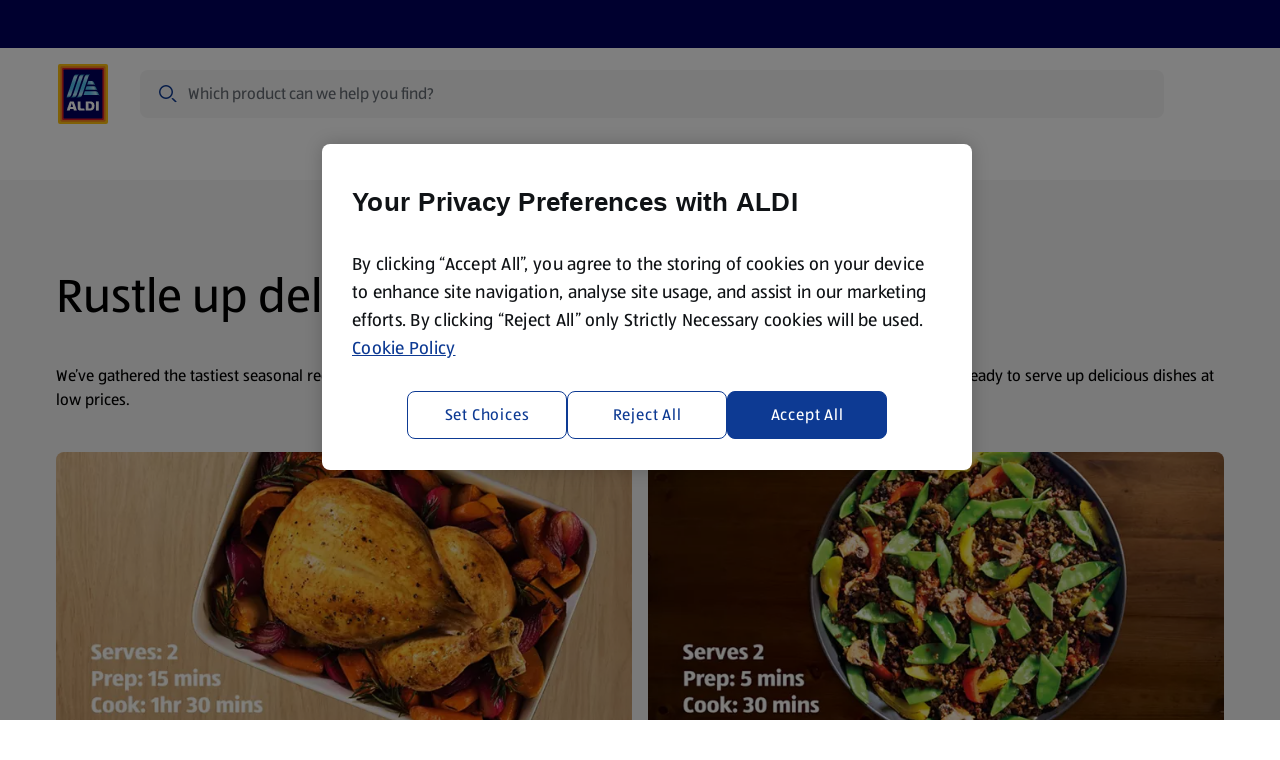

--- FILE ---
content_type: text/html;charset=utf-8
request_url: https://www.aldi.ie/recipes
body_size: 94699
content:
<!DOCTYPE html><html  lang="en-IE"><head><meta charset="utf-8"><meta name="viewport" content="width=device-width, initial-scale=1"><script type="text/javascript" src="/ruxitagentjs_ICA15789NPRTUVXfhqrux_10329260115094557.js" data-dtconfig="rid=RID_144153835|rpid=-1059582494|domain=ci-aldi.com|reportUrl=https://bf51204epo.bf.dynatrace.com/bf|app=7700e161c80e72af|cors=1|owasp=1|featureHash=ICA15789NPRTUVXfhqrux|xb=analytics^bs.tiktok^bs.com^p^bs.omtrdc^bs.net^bs/^pdpm^bs.demdex^bs.net^ptranslate^bs.googleapis^bs.com^p^bs.googleadservices^bs.com^pct^bs.pinterest^bs.com^pconnect^bs.facebook^bs.net^pwww^bs.facebook^bs.com^pcollect^bs.tealiumiq^bs.com|rdnt=1|uxrgce=1|cuc=s15pxw1w|mdl=mdcc13=20,mdcc22=20|mel=100000|expw=1|dpvc=1|md=mdcc1=dutm_content,mdcc2=dutm_term,mdcc3=dutm_campaign,mdcc4=dutm_medium,mdcc5=dutm_source,mdcc6=bnavigator.userAgent,mdcc7=bdocument.referrer,mdcc8=bdigitalData.user.loggedIn,mdcc9=abutton.select-merchant-feature-bar__service-address,mdcc10=dorderid,mdcc11=bdigitalData.page.pageInfo.pageType,mdcc12=a#payment ^rb div.checkout-accordion-item__tab ^rb div ^rb div ^rb p:nth-child(1),mdcc13=adiv.product-details__information,mdcc14=bdigitalData.product.title,mdcc15=aspan.base-price__regular,mdcc16=bdigitalData.product.sku,mdcc17=dq,mdcc18=a[data-nr^e^dqproduct-search-count^dq],mdcc19=adiv.date-time-selector__displayed-date,mdcc20=a[data-test^e^dqtoast-overflow^dq],mdcc21=a#main ^rb h1,mdcc22=a[name='robots']@content|lastModification=1769414289232|tp=500,50,0|srbbv=2|agentUri=/ruxitagentjs_ICA15789NPRTUVXfhqrux_10329260115094557.js" data-config='{"revision":1769414289232,"beaconUri":"https://bf51204epo.bf.dynatrace.com/bf","agentUri":"/ruxitagentjs_ICA15789NPRTUVXfhqrux_10329260115094557.js","environmentId":"s15pxw1w","modules":"ICA15789NPRTUVXfhqrux"}' data-envconfig='{"tracestateKeyPrefix":"8626a7fb-709d2ca4"}' data-appconfig='{"app":"7700e161c80e72af","userInteractionCapture":["all"],"requestExclusions":"analytics\\.tiktok\\.com|\\.omtrdc\\.net\\/|dpm\\.demdex\\.net|translate\\.googleapis\\.com|\\.googleadservices\\.com|ct\\.pinterest\\.com|connect\\.facebook\\.net|www\\.facebook\\.com|collect\\.tealiumiq\\.com"}' defer></script><script type="importmap">{"imports":{"#entry":"/_nuxt/BkqxqNWZ.js"}}</script><title> Recipes  | ALDI IE</title><link rel="canonical" href="https://www.aldi.ie/recipes" data-hid="canonical"><link rel="alternate" hreflang="en-IE" href="https://www.aldi.ie/recipes"><link rel="preconnect" href="https://api.aldi.ie" crossorigin><link rel="preconnect" href="https://cdn.cookielaw.org" crossorigin><link rel="preconnect" href="https://api.aldi.ie"><link rel="preconnect" href="https://dm.emea.cms.aldi.cx"><link rel="preconnect" href="https://assets.adobedtm.com"><link rel="preconnect" href="https://cdn.cookielaw.org"><script src="https://assets.adobedtm.com/1a449bc36397/05a01776e323/launch-3dc1e32c0785.min.js" async data-hid="webLaunch"></script><link rel="stylesheet" href="/_nuxt/entry.D4D6AQ7L.css" crossorigin><link rel="stylesheet" href="/_nuxt/default.DxTQpBnu.css" crossorigin><link rel="stylesheet" href="/_nuxt/ToastNotifications.CBZSEbU4.css" crossorigin><link rel="stylesheet" href="/_nuxt/SpendProgressIndicator.FMXKl3U7.css" crossorigin><link rel="stylesheet" href="/_nuxt/CartPromotionModal.XM2a7HtS.css" crossorigin><link rel="stylesheet" href="/_nuxt/BaseChip.CdMdY2Q_.css" crossorigin><link rel="stylesheet" href="/_nuxt/usePriceFormatting.DGUr4YhE.css" crossorigin><link rel="stylesheet" href="/_nuxt/ProductGrid.DsrA8hbF.css" crossorigin><link rel="stylesheet" href="/_nuxt/CmsFooter.D9DTbUt9.css" crossorigin><link rel="stylesheet" href="/_nuxt/LogoAldi.BfPWJ81i.css" crossorigin><link rel="stylesheet" href="/_nuxt/BaseTooltip.gjBN8H-m.css" crossorigin><link rel="stylesheet" href="/_nuxt/ProductListingViewer.Du6Whoi2.css" crossorigin><link rel="stylesheet" href="/_nuxt/BasePagination.CXisxQCq.css" crossorigin><link rel="stylesheet" href="/_nuxt/SuperscriptDisclaimer.BjZhUkH1.css" crossorigin><link rel="stylesheet" href="/_nuxt/BaseSelect.BGUivhcI.css" crossorigin><link rel="stylesheet" href="/_nuxt/Badge.Bid0OTe8.css" crossorigin><link rel="stylesheet" href="/_nuxt/useNavigationItems.fMUk8zoy.css" crossorigin><link rel="stylesheet" href="/_nuxt/MawiLogs.Cd8ARfSy.css" crossorigin><link rel="stylesheet" href="/_nuxt/ServiceSelection.BaEfYE3A.css" crossorigin><link rel="stylesheet" href="/_nuxt/BaseMerchant.DALI4k7F.css" crossorigin><link rel="stylesheet" href="/_nuxt/_...DxVCDqxz.css" crossorigin><link rel="stylesheet" href="/_nuxt/InformationBanner.BBAzZFQ1.css" crossorigin><link rel="stylesheet" href="/_nuxt/BaseBreadcrumbs.CRYPVh2n.css" crossorigin><link rel="preload" href="/_nuxt/ALDISUEDVF_LatinWeb_02.VhpaPoj1.woff2" as="font" type="font/woff2" crossorigin="anonymous"><link rel="modulepreload" as="script" crossorigin href="/_nuxt/BkqxqNWZ.js"><link rel="modulepreload" as="script" crossorigin href="/_nuxt/6GpCnxCc.js"><link rel="modulepreload" as="script" crossorigin href="/_nuxt/DxhLUgYu.js"><link rel="modulepreload" as="script" crossorigin href="/_nuxt/Cgu2jEoG.js"><link rel="modulepreload" as="script" crossorigin href="/_nuxt/BL1oFRu2.js"><link rel="modulepreload" as="script" crossorigin href="/_nuxt/DrUZ5zS2.js"><link rel="modulepreload" as="script" crossorigin href="/_nuxt/V8tZKVCX.js"><link rel="modulepreload" as="script" crossorigin href="/_nuxt/4KVbrnCt.js"><link rel="modulepreload" as="script" crossorigin href="/_nuxt/Cv151L6L.js"><link rel="modulepreload" as="script" crossorigin href="/_nuxt/BshIOCFy.js"><link rel="modulepreload" as="script" crossorigin href="/_nuxt/CwacICf_.js"><link rel="modulepreload" as="script" crossorigin href="/_nuxt/DPIBB_tT.js"><link rel="modulepreload" as="script" crossorigin href="/_nuxt/Cdp8xJ8n.js"><link rel="modulepreload" as="script" crossorigin href="/_nuxt/CkWxObc4.js"><link rel="modulepreload" as="script" crossorigin href="/_nuxt/COdrIoFd.js"><link rel="modulepreload" as="script" crossorigin href="/_nuxt/Jgo7uGZN.js"><link rel="modulepreload" as="script" crossorigin href="/_nuxt/B70X9kRd.js"><link rel="modulepreload" as="script" crossorigin href="/_nuxt/BiF41ARH.js"><link rel="modulepreload" as="script" crossorigin href="/_nuxt/Dthqlex9.js"><link rel="modulepreload" as="script" crossorigin href="/_nuxt/8ls9IqCo.js"><link rel="modulepreload" as="script" crossorigin href="/_nuxt/d63Z-7qQ.js"><link rel="modulepreload" as="script" crossorigin href="/_nuxt/Dn1d9Gg6.js"><link rel="modulepreload" as="script" crossorigin href="/_nuxt/DSMd9u1T.js"><link rel="modulepreload" as="script" crossorigin href="/_nuxt/cTCe74h_.js"><link rel="modulepreload" as="script" crossorigin href="/_nuxt/DmJKJDxh.js"><link rel="modulepreload" as="script" crossorigin href="/_nuxt/DBcKGMph.js"><link rel="modulepreload" as="script" crossorigin href="/_nuxt/Cn1_5Qb7.js"><link rel="modulepreload" as="script" crossorigin href="/_nuxt/CITtmgix.js"><link rel="modulepreload" as="script" crossorigin href="/_nuxt/BQ6YP5hD.js"><link rel="modulepreload" as="script" crossorigin href="/_nuxt/BppE2tPn.js"><link rel="modulepreload" as="script" crossorigin href="/_nuxt/DkSg5RXM.js"><link rel="modulepreload" as="script" crossorigin href="/_nuxt/C-KmXgSU.js"><link rel="modulepreload" as="script" crossorigin href="/_nuxt/D-1hPYsr.js"><link rel="preload" as="fetch" fetchpriority="low" crossorigin="anonymous" href="/_nuxt/builds/meta/20e5067d-6ad4-49ef-948d-c86bd5bc02c2.json"><link rel="dns-prefetch" href="https://publish.prod.emea.cms.aldi.cx"><link rel="dns-prefetch" href="https://aldisued.tt.omtrdc.net"><link rel="prefetch" as="image" type="image/gif" href="/_nuxt/aldi_logo_animation.BFzzbf5F.gif"><link rel="icon" href="/favicon.ico" sizes="32x32"><link rel="icon" href="/favicon.svg" type="image/svg+xml"><link rel="apple-touch-icon" href="/apple-touch-icon.png"><script data-anti-flickering-snippet="" data-hid="antiFlickeringSnippet">;(function (win, doc, style, timeout, consentCookieName, consentGroup, runOnUnknownConsent) {
  const STYLE_ID = 'at-body-style'

  function getParent() {
    return doc.getElementsByTagName('head')[0]
  }

  function addStyle(parent, id, def) {
    if (!parent) {
      return
    }

    const style = doc.createElement('style')
    style.id = id
    style.innerHTML = def
    parent.appendChild(style)
  }

  function removeStyle(parent, id) {
    if (!parent) {
      return
    }
    const style = doc.getElementById(id)
    if (!style) {
      return
    }
    parent.removeChild(style)
  }

  function getTargetConsent() {
    try {
      const consentCookie = document.cookie.split('; ').find(c => c.startsWith(consentCookieName + '='))
      if (!consentCookie) {
        return 'CONSENT_UNKNOWN'
      }
      const decodedCookie = new URLSearchParams(decodeURIComponent(consentCookie))
      const groups = decodedCookie.get('groups').split(',')
      const targetConsentGroup = groups.find(g => g.startsWith(consentGroup + ':'))
      if (!targetConsentGroup) {
        return 'CONSENT_UNKNOWN'
      }
      if (targetConsentGroup === consentGroup + ':1') {
        return 'CONSENT_YES'
      }
      if (targetConsentGroup === consentGroup + ':0') {
        return 'CONSENT_NO'
      }
      return 'CONSENT_UNKNOWN'
    } catch {
      return 'CONSENT_UNKNOWN'
    }
  }

  // run only if consent is given
  const targetConsent = getTargetConsent()
  if (targetConsent === 'CONSENT_NO') {
    return
  }
  if (targetConsent === 'CONSENT_UNKNOWN' && !runOnUnknownConsent) {
    return
  }

  addStyle(getParent(), STYLE_ID, style)
  setTimeout(function () {
    removeStyle(getParent(), STYLE_ID)
  }, timeout)
})(window, document, '.dummyBannerSelectorTarget {opacity: 0 !important}', 3000, 'OptanonConsent', 'C4', false)
</script><meta property="og:title" content="Recipes"><meta property="og:description" content><meta property="og:type" content="website"><meta property="og:url" content="https://www.aldi.ie/recipes"><meta property="og:site_name" content="ALDI"><meta property="og:image" content><meta property="twitter:card" content="summary"><meta property="twitter:site" content><meta property="twitter:title" content="Recipes"><meta property="twitter:description" content><meta name="twitter:image" content><meta name="robots" content="index, follow, max-image-preview:large"><script type="application/ld+json">{"@context":"https://schema.org","@type":"BreadcrumbList","itemListElement":[{"@type":"ListItem","position":1,"name":"Home","item":"https://www.aldi.ie/"},{"@type":"ListItem","position":2,"name":"Recipes","item":"https://www.aldi.ie/recipes"}]}</script><script type="module" src="/_nuxt/BkqxqNWZ.js" crossorigin></script></head><body  class="country-ie"><!--teleport start anchor--><div class="toast-overflow" data-test="toast-overflow" role="region"><!--[--><!--]--></div><!--teleport anchor--><div id="__nuxt"><div class="default-layout" style="margin-bottom:0;"><!--teleport start--><!--teleport end--><div class="spend-progress-indicator"><!----></div><header class="base-header" style=""><div class="base-feature-bar base-header__base-feature-bar"><a id="skip-to-content-link" href="#main" class="base-feature-bar__skip-link" tabindex="0">Skip to content</a><section class="container-layout" style=""><div class="component-layout--wide component-layout"><!--[--><div class="base-feature-bar__prenav"><div class="base-feature-bar__prenav-left"><span></span></div><!----><!----></div><!--]--></div></section><span></span></div><div id="header" class="base-page-header base-page-header--ssr"><section class="container-layout" style=""><div class="component-layout--wide component-layout"><!--[--><div class="base-page-header__head--full-nav base-page-header__head"><div class="base-page-header__head-logo"><a href="/" class="base-link header-logo" aria-label="ALDI Homepage" data-track-type="internal" draggable="false" data-test="base-page-header-logo-aldi"><!--[--><img class="base-image logo-aldi header-logo__logo" src="https://dm.emea.cms.aldi.cx/is/content/aldiprodeu/aldi_logo" alt onerror="this.setAttribute(&#39;data-error&#39;, 1)" data-test="logo-aldi"><!--]--></a></div><div class="base-page-header__head-search"><div class="header-search-field"><div class="header-search-field__input-outer-wrapper"><!----><div class="header-search-field__input-wrapper"><label class="sr-only" for="search-bar-input">Search</label><input id="search-bar-input" type="text" data-mn="product-search-input" autocomplete="off" autocorrect="on" value="" class="header-search-field__input" placeholder="Which product can we help you find?"><div class="header-search-field__input-controls"><span class="base-icon color--secondary-blue-100 header-search-field__search-icon-left" style="" data-test="base-icon_magnifier"><!--[--><svg aria-hidden="true" xmlns="http://www.w3.org/2000/svg" width="24" height="24" fill="none" viewBox="0 0 24 24"><path fill="currentColor" fill-rule="evenodd" d="M10 3a7 7 0 1 0 0 14 7 7 0 0 0 0-14ZM6.11 6.11a5.5 5.5 0 1 1 7.78 7.78 5.5 5.5 0 0 1-7.78-7.78Z" clip-rule="evenodd"></path><path fill="currentColor" d="M16.595 17.656 15.5 16.56a1.5 1.5 0 0 1 2.121 0l1.909 1.909.006.006 1.15 1.149a1.5 1.5 0 0 1-2.122 0l-1.961-1.961a.566.566 0 0 1-.008-.008Z"></path></svg><!--]--></span><button class="header-search-field__clear-button" aria-label="Clear query" style="display:none;"><span class="base-icon" style="" data-test="base-icon_close"><!--[--><svg aria-hidden="true" xmlns="http://www.w3.org/2000/svg" width="24" height="24" fill="none" viewBox="0 0 24 24"><path fill="currentColor" d="M5.495 4.435a1.5 1.5 0 0 0 0 2.12l3.942 3.943a.75.75 0 1 0 1.061-1.06L6.556 5.494l-.008-.007-1.053-1.053ZM12 13.06l-5.22 5.22-.011.011-1.274 1.274a1.5 1.5 0 0 1 0-2.122L16.381 6.558l-.002-.002 2.122-2.121a1.5 1.5 0 0 1 0 2.12l-.322.323a.736.736 0 0 1-.041.044L13.06 12l5.13 5.128.04.044.27.271a1.5 1.5 0 0 1 0 2.122l-2.12-2.122.001-.001L12 13.06Z"></path></svg><!--]--></span></button><button id="search-bar-input-clear" class="header-search-field__search-button" aria-label="Search" style="display:none;"><span class="base-icon" style="" data-test="base-icon_magnifier"><!--[--><svg aria-hidden="true" xmlns="http://www.w3.org/2000/svg" width="24" height="24" fill="none" viewBox="0 0 24 24"><path fill="currentColor" fill-rule="evenodd" d="M10 3a7 7 0 1 0 0 14 7 7 0 0 0 0-14ZM6.11 6.11a5.5 5.5 0 1 1 7.78 7.78 5.5 5.5 0 0 1-7.78-7.78Z" clip-rule="evenodd"></path><path fill="currentColor" d="M16.595 17.656 15.5 16.56a1.5 1.5 0 0 1 2.121 0l1.909 1.909.006.006 1.15 1.149a1.5 1.5 0 0 1-2.122 0l-1.961-1.961a.566.566 0 0 1-.008-.008Z"></path></svg><!--]--></span></button></div></div></div><div class="search-flyout__wrapper" style="--offset-from-header:0px;display:none;"><section class="container-layout search-flyout__container-wrapper" style=""><div class="component-layout--full component-layout--wide-m component-layout"><!--[--><div class="search-flyout"><section class="search-content" aria-labelledby="search-content-heading"><div class="search-content__content" style="display:none;"><div class="loading-indicator search-content__spinner-logo"><img class="loading-indicator__image" src="/_nuxt/aldi_logo_animation.BFzzbf5F.gif" alt="loading..."></div></div><p id="search-content-heading" class="sr-only">Search Results</p><!----><section class="search-content__content"><span></span></section><!----><!----></section></div><!--]--></div></section></div></div></div><div class="base-page-header__head-quicklinks"><!--[--><!--]--></div><div class="base-page-header__head-right"><!----><!----><!----><!----><!--[--><button class="burger-menu-button base-page-header__burger-menu-button"><span class="base-icon" style=""><!--[--><svg aria-hidden="true" width="24" height="24" viewBox="0 0 24 24" fill="none" xmlns="http://www.w3.org/2000/svg"><path d="M20 6.25a1.5 1.5 0 0 0 1.5-1.5H4a1.5 1.5 0 0 0-1.5 1.5H11l8.5.001h.25L20 6.25zM20 12.75a1.5 1.5 0 0 0 1.5-1.5H4a1.5 1.5 0 0 0-1.5 1.5H11a240878.67 240878.67 0 0 0 9 0zM21.5 17.75a1.5 1.5 0 0 1-1.5 1.5H2.5a1.5 1.5 0 0 1 1.5-1.5h17.5z" fill="currentColor"></path></svg><!--]--></span><span>Menu</span></button><!----><!--]--></div><!----><div class="base-page-header__head-quicklinks-space-measurement" aria-hidden="true"><div class="base-page-header__head-quicklinks-space-measurement-search-spacer"></div><div class="base-page-header__head-quicklinks-space-measurement-links"><!--[--><div class="base-page-header__quicklink-item" data-quicklink-idx="0"><img class="base-image" src="https://dm.emea.cms.aldi.cx/is/content/aldiprodeu/help" alt width="24" height="24" onerror="this.setAttribute(&#39;data-error&#39;, 1)"><span>Help Centre</span></div><div class="base-page-header__quicklink-item" data-quicklink-idx="1"><img class="base-image" src="https://dm.emea.cms.aldi.cx/is/content/aldiprodeu/location_pin" alt width="24" height="24" onerror="this.setAttribute(&#39;data-error&#39;, 1)"><span>Store Locator</span></div><div class="base-page-header__quicklink-item" data-quicklink-idx="2"><img class="base-image" src="https://dm.emea.cms.aldi.cx/is/content/aldiprodeu/leaflet-2" alt width="24" height="24" onerror="this.setAttribute(&#39;data-error&#39;, 1)"><span>Sign Up To Emails</span></div><!--]--></div></div><div class="base-page-header__head-nav-space-measurement"></div><div class="base-page-header__head-nav"><nav id="navigation" aria-label="Navigation" class="base-navigation-wrapper base-page-header__main-navigation"><div class="base-navigation"><div class="base-navigation__body"><ul class="base-navigation__list"><!--[--><li class="base-navigation__item"><button aria-haspopup="true" aria-expanded="false" class="base-navigation__link">Specialbuy Dates <span class="base-icon base-navigation__submenu-indicator" style=""><!--[--><svg aria-hidden="true" xmlns="http://www.w3.org/2000/svg" width="24" height="24" viewBox="0 0 24 24" fill="none"><path fill="currentColor" d="M18.379 9.06a1.5 1.5 0 0 1 2.121 0l-1.824 1.824a.616.616 0 0 1-.02.022L12.53 17.03a.75.75 0 0 1-1.06 0l-6.125-6.125a.775.775 0 0 1-.021-.022L3.5 9.06a1.5 1.5 0 0 1 2.121 0L12 15.44l6.379-6.38Z"></path></svg><!--]--></span></button></li><li class="base-navigation__item"><button aria-haspopup="true" aria-expanded="false" class="base-navigation__link">Products <span class="base-icon base-navigation__submenu-indicator" style=""><!--[--><svg aria-hidden="true" xmlns="http://www.w3.org/2000/svg" width="24" height="24" viewBox="0 0 24 24" fill="none"><path fill="currentColor" d="M18.379 9.06a1.5 1.5 0 0 1 2.121 0l-1.824 1.824a.616.616 0 0 1-.02.022L12.53 17.03a.75.75 0 0 1-1.06 0l-6.125-6.125a.775.775 0 0 1-.021-.022L3.5 9.06a1.5 1.5 0 0 1 2.121 0L12 15.44l6.379-6.38Z"></path></svg><!--]--></span></button></li><li class="base-navigation__item"><button aria-haspopup="true" aria-expanded="false" class="base-navigation__link">Offers <span class="base-icon base-navigation__submenu-indicator" style=""><!--[--><svg aria-hidden="true" xmlns="http://www.w3.org/2000/svg" width="24" height="24" viewBox="0 0 24 24" fill="none"><path fill="currentColor" d="M18.379 9.06a1.5 1.5 0 0 1 2.121 0l-1.824 1.824a.616.616 0 0 1-.02.022L12.53 17.03a.75.75 0 0 1-1.06 0l-6.125-6.125a.775.775 0 0 1-.021-.022L3.5 9.06a1.5 1.5 0 0 1 2.121 0L12 15.44l6.379-6.38Z"></path></svg><!--]--></span></button></li><li class="base-navigation__item"><button aria-haspopup="true" aria-expanded="false" class="base-navigation__link--active base-navigation__link">Recipes <span class="base-icon base-navigation__submenu-indicator" style=""><!--[--><svg aria-hidden="true" xmlns="http://www.w3.org/2000/svg" width="24" height="24" viewBox="0 0 24 24" fill="none"><path fill="currentColor" d="M18.379 9.06a1.5 1.5 0 0 1 2.121 0l-1.824 1.824a.616.616 0 0 1-.02.022L12.53 17.03a.75.75 0 0 1-1.06 0l-6.125-6.125a.775.775 0 0 1-.021-.022L3.5 9.06a1.5 1.5 0 0 1 2.121 0L12 15.44l6.379-6.38Z"></path></svg><!--]--></span></button></li><li class="base-navigation__item"><button aria-haspopup="true" aria-expanded="false" class="base-navigation__link">More <span class="base-icon base-navigation__submenu-indicator" style=""><!--[--><svg aria-hidden="true" xmlns="http://www.w3.org/2000/svg" width="24" height="24" viewBox="0 0 24 24" fill="none"><path fill="currentColor" d="M18.379 9.06a1.5 1.5 0 0 1 2.121 0l-1.824 1.824a.616.616 0 0 1-.02.022L12.53 17.03a.75.75 0 0 1-1.06 0l-6.125-6.125a.775.775 0 0 1-.021-.022L3.5 9.06a1.5 1.5 0 0 1 2.121 0L12 15.44l6.379-6.38Z"></path></svg><!--]--></span></button></li><!--]--></ul></div></div><!----></nav></div></div><!--]--></div></section></div><ul class="base-navigation-tree base-navigation-tree--root" style="display:none;"><!--[--><li class="base-navigation-tree__item"><!----><ul class="base-navigation-tree base-navigation-tree__children" style=""><!--[--><li class="base-navigation-tree__item"><a href="/special-buys/2026-02-01" class="base-navigation-tree__link">Sun 1 February</a><ul class="base-navigation-tree base-navigation-tree__children" style=""><!--[--><li class="base-navigation-tree__item"><a href="/special-buys/2026-02-01?theme=Breakfast" class="base-navigation-tree__link">Breakfast</a><!----></li><li class="base-navigation-tree__item"><a href="/special-buys/2026-02-01?theme=Clothing" class="base-navigation-tree__link">Clothing</a><!----></li><li class="base-navigation-tree__item"><a href="/special-buys/2026-02-01?theme=Motoring+%26+Travel" class="base-navigation-tree__link">Motoring &amp; Travel</a><!----></li><li class="base-navigation-tree__item"><a href="/special-buys/2026-02-01?theme=Pancake+Day" class="base-navigation-tree__link">Pancake Day</a><!----></li><li class="base-navigation-tree__item"><a href="/special-buys/2026-02-01?theme=Pantry+Essentials" class="base-navigation-tree__link">Pantry Essentials</a><!----></li><li class="base-navigation-tree__item"><a href="/special-buys/2026-02-01?theme=Storage+Solutions" class="base-navigation-tree__link">Storage Solutions</a><!----></li><!--]--></ul></li><li class="base-navigation-tree__item"><a href="/special-buys/2026-01-29" class="base-navigation-tree__link">Thu 29 January</a><ul class="base-navigation-tree base-navigation-tree__children" style=""><!--[--><li class="base-navigation-tree__item"><a href="/special-buys/2026-01-29?theme=Aldi+Finds" class="base-navigation-tree__link">Aldi Finds</a><!----></li><li class="base-navigation-tree__item"><a href="/special-buys/2026-01-29?theme=Aldi+Picks" class="base-navigation-tree__link">Aldi Picks</a><!----></li><li class="base-navigation-tree__item"><a href="/special-buys/2026-01-29?theme=Cupboard+Fillers" class="base-navigation-tree__link">Cupboard Fillers</a><!----></li><li class="base-navigation-tree__item"><a href="/special-buys/2026-01-29?theme=Flowers" class="base-navigation-tree__link">Flowers</a><!----></li><li class="base-navigation-tree__item"><a href="/special-buys/2026-01-29?theme=Motor+%26+Travel" class="base-navigation-tree__link">Motor &amp; Travel</a><!----></li><li class="base-navigation-tree__item"><a href="/special-buys/2026-01-29?theme=Plants+%26+Flowers" class="base-navigation-tree__link">Plants &amp; Flowers</a><!----></li><li class="base-navigation-tree__item"><a href="/special-buys/2026-01-29?theme=Valentines" class="base-navigation-tree__link">Valentines</a><!----></li><!--]--></ul></li><li class="base-navigation-tree__item"><a href="/special-buys/2026-01-25" class="base-navigation-tree__link">Sun 25 January</a><ul class="base-navigation-tree base-navigation-tree__children" style=""><!--[--><li class="base-navigation-tree__item"><a href="/special-buys/2026-01-25?theme=Branded+Food+%26+Drink" class="base-navigation-tree__link">Branded Food &amp; Drink</a><!----></li><li class="base-navigation-tree__item"><a href="/special-buys/2026-01-25?theme=Health+%26+Beauty" class="base-navigation-tree__link">Health &amp; Beauty</a><!----></li><li class="base-navigation-tree__item"><a href="/special-buys/2026-01-25?theme=Toys+%26+Activities" class="base-navigation-tree__link">Toys &amp; Activities</a><!----></li><!--]--></ul></li><li class="base-navigation-tree__item"><a href="/special-buys/2026-01-22" class="base-navigation-tree__link">Thu 22 January</a><ul class="base-navigation-tree base-navigation-tree__children" style=""><!--[--><li class="base-navigation-tree__item"><a href="/special-buys/2026-01-22?theme=Alcohol" class="base-navigation-tree__link">Alcohol</a><!----></li><li class="base-navigation-tree__item"><a href="/special-buys/2026-01-22?theme=Pet+Food" class="base-navigation-tree__link">Pet Food</a><!----></li><li class="base-navigation-tree__item"><a href="/special-buys/2026-01-22?theme=Pets" class="base-navigation-tree__link">Pets</a><!----></li><li class="base-navigation-tree__item"><a href="/special-buys/2026-01-22?theme=Taste+of+America" class="base-navigation-tree__link">Taste of America</a><!----></li><!--]--></ul></li><li class="base-navigation-tree__item"><a href="/special-buys/2026-01-18" class="base-navigation-tree__link">Sun 18 January</a><ul class="base-navigation-tree base-navigation-tree__children" style=""><!--[--><li class="base-navigation-tree__item"><a href="/special-buys/2026-01-18?theme=DIY" class="base-navigation-tree__link">DIY</a><!----></li><li class="base-navigation-tree__item"><a href="/special-buys/2026-01-18?theme=DIY+Organise" class="base-navigation-tree__link">DIY Organise</a><!----></li><!--]--></ul></li><li class="base-navigation-tree__item"><a href="/special-buys/2026-01-15" class="base-navigation-tree__link">Thu 15 January</a><ul class="base-navigation-tree base-navigation-tree__children" style=""><!--[--><li class="base-navigation-tree__item"><a href="/special-buys/2026-01-15?theme=Hobbies+%26+Crafts" class="base-navigation-tree__link">Hobbies &amp; Crafts</a><!----></li><li class="base-navigation-tree__item"><a href="/special-buys/2026-01-15?theme=Home" class="base-navigation-tree__link">Home</a><!----></li><!--]--></ul></li><!--]--></ul></li><li class="base-navigation-tree__item"><a href="/products" class="base-navigation-tree__link">Products</a><ul class="base-navigation-tree base-navigation-tree__children" style=""><!--[--><li class="base-navigation-tree__item"><a href="/products/specialbuys/k/1588161416584089" class="base-navigation-tree__link">SpecialBuys</a><ul class="base-navigation-tree base-navigation-tree__children" style=""><!--[--><li class="base-navigation-tree__item"><a href="/products/specialbuys/plants-flowers/k/1588161416584090" class="base-navigation-tree__link">Plants &amp; Flowers</a><!----></li><li class="base-navigation-tree__item"><a href="/products/specialbuys/back-to-school/k/1588161418943101" class="base-navigation-tree__link">Back to School</a><!----></li><li class="base-navigation-tree__item"><a href="/products/specialbuys/pets/k/1588161418943103" class="base-navigation-tree__link">Pets</a><!----></li><li class="base-navigation-tree__item"><a href="/products/specialbuys/baby-and-toddler/k/1588161418944158" class="base-navigation-tree__link">Baby and Toddler</a><!----></li><li class="base-navigation-tree__item"><a href="/products/specialbuys/clothing/k/1588161418944159" class="base-navigation-tree__link">Clothing</a><!----></li><li class="base-navigation-tree__item"><a href="/products/specialbuys/diy/k/1588161418944160" class="base-navigation-tree__link">DIY</a><!----></li><li class="base-navigation-tree__item"><a href="/products/specialbuys/electricals/k/1588161418944161" class="base-navigation-tree__link">Electricals</a><!----></li><li class="base-navigation-tree__item"><a href="/products/specialbuys/health-and-beauty/k/1588161418944162" class="base-navigation-tree__link">Health and Beauty</a><!----></li><li class="base-navigation-tree__item"><a href="/products/specialbuys/hobbies-and-crafts/k/1588161418944163" class="base-navigation-tree__link">Hobbies and Crafts</a><!----></li><li class="base-navigation-tree__item"><a href="/products/specialbuys/home/k/1588161418944164" class="base-navigation-tree__link">Home</a><!----></li><li class="base-navigation-tree__item"><a href="/products/specialbuys/kitchen/k/1588161418944165" class="base-navigation-tree__link">Kitchen</a><!----></li><li class="base-navigation-tree__item"><a href="/products/specialbuys/garden/k/1588161418944166" class="base-navigation-tree__link">Garden</a><!----></li><li class="base-navigation-tree__item"><a href="/products/specialbuys/motoring-and-travel/k/1588161418944167" class="base-navigation-tree__link">Motoring and Travel</a><!----></li><li class="base-navigation-tree__item"><a href="/products/specialbuys/sports-and-leisure/k/1588161418944168" class="base-navigation-tree__link">Sports and Leisure</a><!----></li><li class="base-navigation-tree__item"><a href="/products/specialbuys/toys/k/1588161418944169" class="base-navigation-tree__link">Toys</a><!----></li><!--]--></ul></li><li class="base-navigation-tree__item"><a href="/products/fresh-food/k/1588161416978075" class="base-navigation-tree__link">Fresh Food</a><ul class="base-navigation-tree base-navigation-tree__children" style=""><!--[--><li class="base-navigation-tree__item"><a href="/products/fresh-food/fruit/k/1588161416978075001" class="base-navigation-tree__link">Fruit</a><!----></li><li class="base-navigation-tree__item"><a href="/products/fresh-food/vegetables/k/1588161416978075002" class="base-navigation-tree__link">Vegetables</a><!----></li><li class="base-navigation-tree__item"><a href="/products/fresh-food/stir-fry-vegetables-sauce-noodles/k/1588161416978075003" class="base-navigation-tree__link">Stir Fry Vegetables, Sauce &amp; Noodles</a><!----></li><li class="base-navigation-tree__item"><a href="/products/fresh-food/poultry/k/1588161416978075004" class="base-navigation-tree__link">Poultry</a><!----></li><li class="base-navigation-tree__item"><a href="/products/fresh-food/beef/k/1588161416978075005" class="base-navigation-tree__link">Beef</a><!----></li><li class="base-navigation-tree__item"><a href="/products/fresh-food/pork-ham/k/1588161416978075006" class="base-navigation-tree__link">Pork &amp; Ham</a><!----></li><li class="base-navigation-tree__item"><a href="/products/fresh-food/bacon-sausages/k/1588161416978075007" class="base-navigation-tree__link">Bacon &amp; Sausages</a><!----></li><li class="base-navigation-tree__item"><a href="/products/fresh-food/lamb/k/1588161416978075008" class="base-navigation-tree__link">Lamb</a><!----></li><li class="base-navigation-tree__item"><a href="/products/fresh-food/game-venison/k/1588161416978075009" class="base-navigation-tree__link">Game &amp; Venison</a><!----></li><li class="base-navigation-tree__item"><a href="/products/fresh-food/pudding-stuffing/k/1588161416978075010" class="base-navigation-tree__link">Pudding &amp; Stuffing</a><!----></li><li class="base-navigation-tree__item"><a href="/products/fresh-food/fish/k/1588161416978075011" class="base-navigation-tree__link">Fish</a><!----></li><li class="base-navigation-tree__item"><a href="/products/fresh-food/seafood-prawns/k/1588161416978075012" class="base-navigation-tree__link">Seafood &amp; Prawns</a><!----></li><li class="base-navigation-tree__item"><a href="/products/fresh-food/breaded-fish-fishcakes/k/1588161416978075013" class="base-navigation-tree__link">Breaded Fish &amp; Fishcakes</a><!----></li><!--]--></ul></li><li class="base-navigation-tree__item"><a href="/products/food-cupboard/k/1588161416978078" class="base-navigation-tree__link">Food Cupboard</a><ul class="base-navigation-tree base-navigation-tree__children" style=""><!--[--><li class="base-navigation-tree__item"><a href="/products/food-cupboard/biscuits-crackers/k/1588161416978078001" class="base-navigation-tree__link">Biscuits &amp; Crackers</a><!----></li><li class="base-navigation-tree__item"><a href="/products/food-cupboard/cereals-snack-bars/k/1588161416978078002" class="base-navigation-tree__link">Cereals &amp; Snack Bars</a><!----></li><li class="base-navigation-tree__item"><a href="/products/food-cupboard/chocolate-sweets/k/1588161416978078003" class="base-navigation-tree__link">Chocolate &amp; Sweets</a><!----></li><li class="base-navigation-tree__item"><a href="/products/food-cupboard/crisps-snacks/k/1588161416978078004" class="base-navigation-tree__link">Crisps &amp; Snacks</a><!----></li><li class="base-navigation-tree__item"><a href="/products/food-cupboard/desserts/k/1588161416978078005" class="base-navigation-tree__link">Desserts</a><!----></li><li class="base-navigation-tree__item"><a href="/products/food-cupboard/jams-spreads-syrups/k/1588161416978078006" class="base-navigation-tree__link">Jams, Spreads &amp; Syrups</a><!----></li><li class="base-navigation-tree__item"><a href="/products/food-cupboard/herbs-spices/k/1588161416978078007" class="base-navigation-tree__link">Herbs &amp; Spices</a><!----></li><li class="base-navigation-tree__item"><a href="/products/food-cupboard/rice-pasta-noodles/k/1588161416978078008" class="base-navigation-tree__link">Rice, Pasta &amp; Noodles</a><!----></li><li class="base-navigation-tree__item"><a href="/products/food-cupboard/seeds-nuts-dried-fruits/k/1588161416978078009" class="base-navigation-tree__link">Seeds, Nuts &amp; Dried Fruits</a><!----></li><li class="base-navigation-tree__item"><a href="/products/food-cupboard/sauces-oils-dressings/k/1588161416978078010" class="base-navigation-tree__link">Sauces, Oils &amp; Dressings</a><!----></li><li class="base-navigation-tree__item"><a href="/products/food-cupboard/sugar-home-baking/k/1588161416978078011" class="base-navigation-tree__link">Sugar &amp; Home Baking</a><!----></li><li class="base-navigation-tree__item"><a href="/products/food-cupboard/tins-cans-packets/k/1588161416978078012" class="base-navigation-tree__link">Tins, Cans &amp; Packets</a><!----></li><!--]--></ul></li><li class="base-navigation-tree__item"><a href="/products/chilled-food/k/1588161416978076" class="base-navigation-tree__link">Chilled Food</a><ul class="base-navigation-tree base-navigation-tree__children" style=""><!--[--><li class="base-navigation-tree__item"><a href="/products/chilled-food/milk/k/1588161416978076001" class="base-navigation-tree__link">Milk</a><!----></li><li class="base-navigation-tree__item"><a href="/products/chilled-food/dairy/k/1588161416978076002" class="base-navigation-tree__link">Dairy</a><!----></li><li class="base-navigation-tree__item"><a href="/products/chilled-food/eggs/k/1588161416978076003" class="base-navigation-tree__link">Eggs</a><!----></li><li class="base-navigation-tree__item"><a href="/products/chilled-food/cheese/k/1588161416978076004" class="base-navigation-tree__link">Cheese</a><!----></li><li class="base-navigation-tree__item"><a href="/products/chilled-food/yogurts/k/1588161416978076005" class="base-navigation-tree__link">Yogurts</a><!----></li><li class="base-navigation-tree__item"><a href="/products/chilled-food/chilled-desserts/k/1588161416978076006" class="base-navigation-tree__link">Chilled Desserts</a><!----></li><li class="base-navigation-tree__item"><a href="/products/chilled-food/ready-meals/k/1588161416978076007" class="base-navigation-tree__link">Ready Meals</a><!----></li><li class="base-navigation-tree__item"><a href="/products/chilled-food/pizza-pasta-garlic-bread/k/1588161416978076008" class="base-navigation-tree__link">Pizza, Pasta &amp; Garlic Bread</a><!----></li><li class="base-navigation-tree__item"><a href="/products/chilled-food/sides-starters/k/1588161416978076009" class="base-navigation-tree__link">Sides &amp; Starters</a><!----></li><li class="base-navigation-tree__item"><a href="/products/chilled-food/soups/k/1588161416978076010" class="base-navigation-tree__link">Soups</a><!----></li><li class="base-navigation-tree__item"><a href="/products/chilled-food/chilled-meats/k/1588161416978076011" class="base-navigation-tree__link">Chilled Meats</a><!----></li><li class="base-navigation-tree__item"><a href="/products/chilled-food/party-food-pies-salads/k/1588161416978076012" class="base-navigation-tree__link">Party Food, Pies &amp; Salads</a><!----></li><li class="base-navigation-tree__item"><a href="/products/chilled-food/food-to-go/k/1588161416978076013" class="base-navigation-tree__link">Food To Go</a><!----></li><!--]--></ul></li><li class="base-navigation-tree__item"><a href="/products/alcohol/k/1588161416978080" class="base-navigation-tree__link">Alcohol</a><ul class="base-navigation-tree base-navigation-tree__children" style=""><!--[--><li class="base-navigation-tree__item"><a href="/products/alcohol/beers-ciders/k/1588161416978080001" class="base-navigation-tree__link">Beers &amp; Ciders</a><!----></li><li class="base-navigation-tree__item"><a href="/products/alcohol/spirits-liqueurs/k/1588161416978080002" class="base-navigation-tree__link">Spirits &amp; Liqueurs</a><!----></li><li class="base-navigation-tree__item"><a href="/products/alcohol/red-wine/k/1588161416978080003" class="base-navigation-tree__link">Red Wine</a><!----></li><li class="base-navigation-tree__item"><a href="/products/alcohol/rose-wine/k/1588161416978080004" class="base-navigation-tree__link">Rosé Wine</a><!----></li><li class="base-navigation-tree__item"><a href="/products/alcohol/white-wine/k/1588161416978080005" class="base-navigation-tree__link">White Wine</a><!----></li><li class="base-navigation-tree__item"><a href="/products/alcohol/prosecco-champagne-sparkling-wine/k/1588161416978080006" class="base-navigation-tree__link">Prosecco, Champagne &amp; Sparkling Wine</a><!----></li><li class="base-navigation-tree__item"><a href="/products/alcohol/port-sherry-fortified-wine/k/1588161416978080007" class="base-navigation-tree__link">Port, Sherry &amp; Fortified Wine</a><!----></li><li class="base-navigation-tree__item"><a href="/products/alcohol/no-low-alcohol/k/1588161416978080008" class="base-navigation-tree__link">No &amp; Low Alcohol</a><!----></li><!--]--></ul></li><li class="base-navigation-tree__item"><a href="/products/drinks/k/1588161416978079" class="base-navigation-tree__link">Drinks</a><ul class="base-navigation-tree base-navigation-tree__children" style=""><!--[--><li class="base-navigation-tree__item"><a href="/products/drinks/tea/k/1588161416978079001" class="base-navigation-tree__link">Tea</a><!----></li><li class="base-navigation-tree__item"><a href="/products/drinks/coffee/k/1588161416978079002" class="base-navigation-tree__link">Coffee</a><!----></li><li class="base-navigation-tree__item"><a href="/products/drinks/hot-chocolate-malted-drinks/k/1588161416978079003" class="base-navigation-tree__link">Hot Chocolate &amp; Malted Drinks</a><!----></li><li class="base-navigation-tree__item"><a href="/products/drinks/soft-drinks-juices/k/1588161416978079004" class="base-navigation-tree__link">Soft Drinks &amp; Juices</a><!----></li><li class="base-navigation-tree__item"><a href="/products/drinks/water/k/1588161416978079005" class="base-navigation-tree__link">Water</a><!----></li><!--]--></ul></li><li class="base-navigation-tree__item"><a href="/products/frozen-food/k/1588161416978081" class="base-navigation-tree__link">Frozen Food</a><ul class="base-navigation-tree base-navigation-tree__children" style=""><!--[--><li class="base-navigation-tree__item"><a href="/products/frozen-food/meat-poultry/k/1588161416978081001" class="base-navigation-tree__link">Meat &amp; Poultry</a><!----></li><li class="base-navigation-tree__item"><a href="/products/frozen-food/fish-seafood/k/1588161416978081002" class="base-navigation-tree__link">Fish &amp; Seafood</a><!----></li><li class="base-navigation-tree__item"><a href="/products/frozen-food/chips-potato/k/1588161416978081003" class="base-navigation-tree__link">Chips &amp; Potato</a><!----></li><li class="base-navigation-tree__item"><a href="/products/frozen-food/vegetables-sides/k/1588161416978081004" class="base-navigation-tree__link">Vegetables &amp; Sides</a><!----></li><li class="base-navigation-tree__item"><a href="/products/frozen-food/ready-meals/k/1588161416978081005" class="base-navigation-tree__link">Ready Meals</a><!----></li><li class="base-navigation-tree__item"><a href="/products/frozen-food/pizzas-garlic-bread/k/1588161416978081006" class="base-navigation-tree__link">Pizzas &amp; Garlic Bread</a><!----></li><li class="base-navigation-tree__item"><a href="/products/frozen-food/party-food-snacks-pies/k/1588161416978081007" class="base-navigation-tree__link">Party Food, Snacks &amp; Pies</a><!----></li><li class="base-navigation-tree__item"><a href="/products/frozen-food/fruit-smoothies/k/1588161416978081008" class="base-navigation-tree__link">Fruit &amp; Smoothies</a><!----></li><li class="base-navigation-tree__item"><a href="/products/frozen-food/ice-cream-desserts/k/1588161416978081009" class="base-navigation-tree__link">Ice Cream &amp; Desserts</a><!----></li><li class="base-navigation-tree__item"><a href="/products/frozen-food/frozen-vegetarian-food/k/1588161421882053" class="base-navigation-tree__link">Frozen Vegetarian Food</a><!----></li><!--]--></ul></li><li class="base-navigation-tree__item"><a href="/products/home-cleaning/k/1588161416978084" class="base-navigation-tree__link">Home &amp; Cleaning</a><ul class="base-navigation-tree base-navigation-tree__children" style=""><!--[--><li class="base-navigation-tree__item"><a href="/products/home-cleaning/flowers/k/1588161416978084001" class="base-navigation-tree__link">Flowers</a><!----></li><li class="base-navigation-tree__item"><a href="/products/home-cleaning/dishwashing/k/1588161416978084003" class="base-navigation-tree__link">Dishwashing</a><!----></li><li class="base-navigation-tree__item"><a href="/products/home-cleaning/food-bags-foil-cling-film/k/1588161416978084004" class="base-navigation-tree__link">Food Bags, Foil &amp; Cling Film</a><!----></li><li class="base-navigation-tree__item"><a href="/products/home-cleaning/house-cleaning/k/1588161416978084005" class="base-navigation-tree__link">House Cleaning</a><!----></li><li class="base-navigation-tree__item"><a href="/products/home-cleaning/laundry/k/1588161416978084006" class="base-navigation-tree__link">Laundry</a><!----></li><li class="base-navigation-tree__item"><a href="/products/home-cleaning/toilet-roll-kitchen-roll-tissues/k/1588161416978084007" class="base-navigation-tree__link">Toilet Roll, Kitchen Roll &amp; Tissues</a><!----></li><li class="base-navigation-tree__item"><a href="/products/home-cleaning/air-fresheners/k/1588161416978084009" class="base-navigation-tree__link">Air Fresheners</a><!----></li><li class="base-navigation-tree__item"><a href="/products/home-cleaning/batteries/k/1588161416978084010" class="base-navigation-tree__link">Batteries</a><!----></li><li class="base-navigation-tree__item"><a href="/products/home-cleaning/candles-reed-diffusers/k/1588161416978084011" class="base-navigation-tree__link">Candles &amp; Reed Diffusers</a><!----></li><li class="base-navigation-tree__item"><a href="/products/home-cleaning/carrier-bags/k/1588161416978084012" class="base-navigation-tree__link">Carrier Bags</a><!----></li><!--]--></ul></li><li class="base-navigation-tree__item"><a href="/products/bakery/k/1588161416978074" class="base-navigation-tree__link">Bakery</a><ul class="base-navigation-tree base-navigation-tree__children" style=""><!--[--><li class="base-navigation-tree__item"><a href="/products/bakery/bread/k/1588161416978074001" class="base-navigation-tree__link">Bread</a><!----></li><li class="base-navigation-tree__item"><a href="/products/bakery/bread-rolls/k/1588161416978074002" class="base-navigation-tree__link">Bread Rolls</a><!----></li><li class="base-navigation-tree__item"><a href="/products/bakery/cakes/k/1588161416978074003" class="base-navigation-tree__link">Cakes</a><!----></li><li class="base-navigation-tree__item"><a href="/products/bakery/sweet-treats/k/1588161416978074004" class="base-navigation-tree__link">Sweet Treats</a><!----></li><li class="base-navigation-tree__item"><a href="/products/bakery/breakfast-pastries/k/1588161416978074005" class="base-navigation-tree__link">Breakfast Pastries</a><!----></li><li class="base-navigation-tree__item"><a href="/products/bakery/scones-teacakes/k/1588161416978074006" class="base-navigation-tree__link">Scones &amp; Teacakes</a><!----></li><li class="base-navigation-tree__item"><a href="/products/bakery/wraps-naans-pittas-thins/k/1588161416978074007" class="base-navigation-tree__link">Wraps, Naans, Pittas &amp; Thins</a><!----></li><li class="base-navigation-tree__item"><a href="/products/bakery/bagels/k/1588161416978074008" class="base-navigation-tree__link">Bagels</a><!----></li><!--]--></ul></li><li class="base-navigation-tree__item"><a href="/products/health-beauty/k/1588161416978083" class="base-navigation-tree__link">Health &amp; Beauty</a><ul class="base-navigation-tree base-navigation-tree__children" style=""><!--[--><li class="base-navigation-tree__item"><a href="/products/health-beauty/bath-shower-soap/k/1588161416978083001" class="base-navigation-tree__link">Bath, Shower &amp; Soap</a><!----></li><li class="base-navigation-tree__item"><a href="/products/health-beauty/bladder-weakness/k/1588161416978083002" class="base-navigation-tree__link">Bladder Weakness</a><!----></li><li class="base-navigation-tree__item"><a href="/products/health-beauty/cotton-wool-buds/k/1588161416978083003" class="base-navigation-tree__link">Cotton Wool &amp; Buds</a><!----></li><li class="base-navigation-tree__item"><a href="/products/health-beauty/dental-care/k/1588161416978083004" class="base-navigation-tree__link">Dental Care</a><!----></li><li class="base-navigation-tree__item"><a href="/products/health-beauty/deodorants/k/1588161416978083005" class="base-navigation-tree__link">Deodorants</a><!----></li><li class="base-navigation-tree__item"><a href="/products/health-beauty/period-products/k/1588161416978083006" class="base-navigation-tree__link">Period Products</a><!----></li><li class="base-navigation-tree__item"><a href="/products/health-beauty/skin-care/k/1588161416978083007" class="base-navigation-tree__link">Skin Care</a><!----></li><li class="base-navigation-tree__item"><a href="/products/health-beauty/shampoo-hair-care/k/1588161416978083008" class="base-navigation-tree__link">Shampoo &amp; Hair care</a><!----></li><li class="base-navigation-tree__item"><a href="/products/health-beauty/shaving-hair-removal/k/1588161416978083009" class="base-navigation-tree__link">Shaving &amp; Hair Removal</a><!----></li><li class="base-navigation-tree__item"><a href="/products/health-beauty/medicine/k/1588161416978083010" class="base-navigation-tree__link">Medicine</a><!----></li><li class="base-navigation-tree__item"><a href="/products/health-beauty/vitamins-supplements/k/1588161416978083011" class="base-navigation-tree__link">Vitamins &amp; Supplements</a><!----></li><!--]--></ul></li><li class="base-navigation-tree__item"><a href="/products/baby-toddler/k/1588161416978082" class="base-navigation-tree__link">Baby &amp; Toddler</a><ul class="base-navigation-tree base-navigation-tree__children" style=""><!--[--><li class="base-navigation-tree__item"><a href="/products/baby-toddler/baby-food-pouches-pots/k/1588161416978082001" class="base-navigation-tree__link">Baby Food Pouches &amp; Pots</a><!----></li><li class="base-navigation-tree__item"><a href="/products/baby-toddler/baby-snacks-finger-food/k/1588161416978082002" class="base-navigation-tree__link">Baby Snacks &amp; Finger Food</a><!----></li><li class="base-navigation-tree__item"><a href="/products/baby-toddler/baby-formula/k/1588161416978082003" class="base-navigation-tree__link">Baby Formula</a><!----></li><li class="base-navigation-tree__item"><a href="/products/baby-toddler/nappies/k/1588161416978082004" class="base-navigation-tree__link">Nappies</a><!----></li><li class="base-navigation-tree__item"><a href="/products/baby-toddler/wipes-creams-nappy-sacks/k/1588161416978082005" class="base-navigation-tree__link">Wipes, Creams &amp; Nappy Sacks</a><!----></li><!--]--></ul></li><li class="base-navigation-tree__item"><a href="/products/pet-care/k/1588161416978085" class="base-navigation-tree__link">Pet Care</a><ul class="base-navigation-tree base-navigation-tree__children" style=""><!--[--><li class="base-navigation-tree__item"><a href="/products/pet-care/cat-litter/k/1588161416978085003" class="base-navigation-tree__link">Cat Litter</a><!----></li><li class="base-navigation-tree__item"><a href="/products/pet-care/dog-food/k/1588161416978085004" class="base-navigation-tree__link">Dog Food</a><!----></li><li class="base-navigation-tree__item"><a href="/products/pet-care/dog-treats/k/1588161416978085005" class="base-navigation-tree__link">Dog Treats</a><!----></li><li class="base-navigation-tree__item"><a href="/products/pet-care/dog-accessories/k/1588161416978085006" class="base-navigation-tree__link">Dog Accessories</a><!----></li><li class="base-navigation-tree__item"><a href="/products/pet-care/cat-food/k/1588161416978085001" class="base-navigation-tree__link">Cat Food</a><!----></li><!--]--></ul></li><li class="base-navigation-tree__item"><a href="/products/vegetarian-plant-based/k/1588161421881175" class="base-navigation-tree__link">Vegetarian &amp; Plant Based</a><ul class="base-navigation-tree base-navigation-tree__children" style=""><!--[--><li class="base-navigation-tree__item"><a href="/products/vegetarian-plant-based/plant-based-drinks/k/1588161421881175001" class="base-navigation-tree__link">Plant Based Drinks</a><!----></li><li class="base-navigation-tree__item"><a href="/products/vegetarian-plant-based/chilled-vegetarian/k/1588161421881175002" class="base-navigation-tree__link">Chilled Vegetarian</a><!----></li><li class="base-navigation-tree__item"><a href="/products/vegetarian-plant-based/frozen-vegetarian/k/1588161421881175003" class="base-navigation-tree__link">Frozen Vegetarian</a><!----></li><!--]--></ul></li><li class="base-navigation-tree__item"><a href="/products/higher-protein-food-drink/k/1588161424510128" class="base-navigation-tree__link">Higher Protein Food &amp; Drink</a><!----></li><li class="base-navigation-tree__item"><a href="/products/back-to-school-meals/k/1588161426199273" class="base-navigation-tree__link">Back to School Meals</a><!----></li><li class="base-navigation-tree__item"><a href="/products/pancake-day/k/1588161430230062" class="base-navigation-tree__link">Pancake Day</a><!----></li><li class="base-navigation-tree__item"><a href="/products/valentine-s-day/k/1588161430230063" class="base-navigation-tree__link">Valentine&#39;s Day</a><ul class="base-navigation-tree base-navigation-tree__children" style=""><!--[--><li class="base-navigation-tree__item"><a href="/products/valentine-s-day/valentine-s-drinks/k/1588161430230065" class="base-navigation-tree__link">Valentine&#39;s Drinks</a><!----></li><!--]--></ul></li><!--]--></ul></li><li class="base-navigation-tree__item"><a href="/aldi-savers" class="base-navigation-tree__link">Offers</a><ul class="base-navigation-tree base-navigation-tree__children" style=""><!--[--><li class="base-navigation-tree__item"><a href="/savers-fruit-veg" class="base-navigation-tree__link">Fruit &amp; Veg Savers</a><!----></li><li class="base-navigation-tree__item"><a href="/savers-fresh-meat" class="base-navigation-tree__link">Meat &amp; Fish Savers</a><!----></li><li class="base-navigation-tree__item"><a href="/aldi-savers" class="base-navigation-tree__link">ALDI Savers</a><!----></li><!--]--></ul></li><li class="base-navigation-tree__item"><a href="/recipes" class="base-navigation-tree__link">Recipes</a><ul class="base-navigation-tree base-navigation-tree__children" style=""><!--[--><li class="base-navigation-tree__item"><a href="/recipes/collections" class="base-navigation-tree__link">Recipes by Collection</a><!----></li><li class="base-navigation-tree__item"><a href="/recipes/leftovers" class="base-navigation-tree__link">Leftover Recipes</a><ul class="base-navigation-tree base-navigation-tree__children" style=""><!--[--><li class="base-navigation-tree__item"><a href="/recipes/leftovers" class="base-navigation-tree__link">Leftover Recipes</a><!----></li><li class="base-navigation-tree__item"><a href="/recipes/leftovers/leftover-yorkshire-pudding-turkey-wrap" class="base-navigation-tree__link">Leftover Yorkshire Pudding Turkey Wrap</a><!----></li><li class="base-navigation-tree__item"><a href="/recipes/leftovers/leftover-yorkshire-pudding-wraps" class="base-navigation-tree__link">Leftover Yorkshire Pudding Wraps</a><!----></li><li class="base-navigation-tree__item"><a href="/recipes/leftovers/roasted-sausage-bake" class="base-navigation-tree__link">Roasted Sausage Bake</a><!----></li><li class="base-navigation-tree__item"><a href="/recipes/leftovers/leftover-cheese-sauce" class="base-navigation-tree__link">Leftover Cheese Sauce</a><!----></li><li class="base-navigation-tree__item"><a href="/recipes/leftovers/nepalese-leftover-lamb-curry" class="base-navigation-tree__link">Nepalese Leftover Lamb Curry</a><!----></li><li class="base-navigation-tree__item"><a href="/recipes/leftovers/pulled-pork-sandwich-platter" class="base-navigation-tree__link">Pulled Pork Sandwich Platter</a><!----></li><li class="base-navigation-tree__item"><a href="/recipes/leftovers/omelette" class="base-navigation-tree__link">Omelette</a><!----></li><li class="base-navigation-tree__item"><a href="/recipes/leftovers/leftover-turkey-curry" class="base-navigation-tree__link">Leftover Turkey Curry</a><!----></li><li class="base-navigation-tree__item"><a href="/recipes/leftovers/leftover-chilli-nachos" class="base-navigation-tree__link">Leftover Chilli Nachos</a><!----></li><li class="base-navigation-tree__item"><a href="/recipes/leftovers/leftover-chilli-stuffed-potato-skins" class="base-navigation-tree__link">Leftover Chilli Stuffed Potato Skins</a><!----></li><!--]--></ul></li><li class="base-navigation-tree__item"><a href="/recipes/healthy" class="base-navigation-tree__link">Healthy Recipes</a><ul class="base-navigation-tree base-navigation-tree__children" style=""><!--[--><li class="base-navigation-tree__item"><a href="/recipes/healthy" class="base-navigation-tree__link">Healthy Recipes</a><!----></li><li class="base-navigation-tree__item"><a href="/recipes/healthy/country-vegetable-soup" class="base-navigation-tree__link">Country Vegetable Soup</a><!----></li><li class="base-navigation-tree__item"><a href="/recipes/healthy/haddock-kale-kedgeree" class="base-navigation-tree__link">Haddock &amp; Kale Kedgeree</a><!----></li><li class="base-navigation-tree__item"><a href="/recipes/healthy/chicken-salad-pittas" class="base-navigation-tree__link">Chicken Salad Pittas</a><!----></li><li class="base-navigation-tree__item"><a href="/recipes/healthy/grilled-lime-chicken-and-watermelon-salad" class="base-navigation-tree__link">Grilled Lime Chicken and Watermelon Salad</a><!----></li><li class="base-navigation-tree__item"><a href="/recipes/healthy/butternut-squash-lentil-and-tomato-loaf" class="base-navigation-tree__link">Butternut Squash, Lentil and Tomato Loaf</a><!----></li><li class="base-navigation-tree__item"><a href="/recipes/healthy/tasty-quorn-fajitas" class="base-navigation-tree__link">Tasty Quorn Fajitas</a><!----></li><!--]--></ul></li><li class="base-navigation-tree__item"><a href="/recipes/family-meals" class="base-navigation-tree__link">Family Meals</a><ul class="base-navigation-tree base-navigation-tree__children" style=""><!--[--><li class="base-navigation-tree__item"><a href="/recipes/family-meals" class="base-navigation-tree__link">Family Meals</a><!----></li><li class="base-navigation-tree__item"><a href="/recipes/family-meals/chicken-pasta-tray-bake" class="base-navigation-tree__link">Chicken Pasta Tray Bake</a><!----></li><li class="base-navigation-tree__item"><a href="/recipes/family-meals/one-pot-balsamic-chicken" class="base-navigation-tree__link">One Pot Balsamic Chicken</a><!----></li><li class="base-navigation-tree__item"><a href="/recipes/family-meals/chicken-and-tomato-pasta-bake" class="base-navigation-tree__link">Chicken and Tomato Pasta Bake</a><!----></li><li class="base-navigation-tree__item"><a href="/recipes/family-meals/mediterranean-fish-bake" class="base-navigation-tree__link">Mediterranean Fish Bake</a><!----></li><li class="base-navigation-tree__item"><a href="/recipes/family-meals/asian-beef-and-cabbage-stirfry" class="base-navigation-tree__link">Asian Beef and Cabbage Stirfry</a><!----></li><li class="base-navigation-tree__item"><a href="/recipes/family-meals/giant-yorkshire-pudding-sunday-lunch" class="base-navigation-tree__link">Giant Yorkshire Pudding Sunday Lunch</a><!----></li><li class="base-navigation-tree__item"><a href="/recipes/family-meals/grilled-salmon-skewers-with-lime" class="base-navigation-tree__link">Grilled Salmon Skewers with Lime</a><!----></li><li class="base-navigation-tree__item"><a href="/recipes/family-meals/roast-lamb-with-rosemary-garlic-and-honey-glaze" class="base-navigation-tree__link">Roast Lamb with Rosemary, Garlic and Honey Glaze</a><!----></li><li class="base-navigation-tree__item"><a href="/recipes/family-meals/butternut-and-brussels-pie" class="base-navigation-tree__link">Butternut and Brussels Pie</a><!----></li><li class="base-navigation-tree__item"><a href="/recipes/family-meals/moroccan-chicken-traybake" class="base-navigation-tree__link">Moroccan Chicken Traybake</a><!----></li><li class="base-navigation-tree__item"><a href="/recipes/family-meals/moussaka" class="base-navigation-tree__link">Moussaka</a><!----></li><li class="base-navigation-tree__item"><a href="/recipes/family-meals/mulled-pork" class="base-navigation-tree__link">Mulled Pork</a><!----></li><li class="base-navigation-tree__item"><a href="/recipes/family-meals/stuffed-peppers-with-lean-turkey-mince" class="base-navigation-tree__link">Stuffed Peppers with Lean Turkey Mince</a><!----></li><li class="base-navigation-tree__item"><a href="/recipes/family-meals/roasted-sausage-bake" class="base-navigation-tree__link">Roasted Sausage Bake</a><!----></li><li class="base-navigation-tree__item"><a href="/recipes/family-meals/steak-and-ale-pie" class="base-navigation-tree__link">Steak and Ale Pie</a><!----></li><li class="base-navigation-tree__item"><a href="/recipes/family-meals/spinach-feta-nut-puff-pastry-pie" class="base-navigation-tree__link">Spinach, Feta &amp; Nut Puff Pastry Pie</a><!----></li><li class="base-navigation-tree__item"><a href="/recipes/family-meals/chicken-mushroom-pie" class="base-navigation-tree__link">Chicken &amp; Mushroom Pie</a><!----></li><li class="base-navigation-tree__item"><a href="/recipes/family-meals/roast-chicken-wrap" class="base-navigation-tree__link">Roast Chicken Wrap</a><!----></li><li class="base-navigation-tree__item"><a href="/recipes/family-meals/pork-and-potato-thai-curry" class="base-navigation-tree__link">Pork and Potato Thai Curry</a><!----></li><li class="base-navigation-tree__item"><a href="/recipes/family-meals/chicken-and-leek-pie" class="base-navigation-tree__link">Chicken and Leek Pie</a><!----></li><li class="base-navigation-tree__item"><a href="/recipes/family-meals/chicken-jalfrezi" class="base-navigation-tree__link">Chicken Jalfrezi</a><!----></li><li class="base-navigation-tree__item"><a href="/recipes/family-meals/chicken-cobbler" class="base-navigation-tree__link">Chicken Cobbler</a><!----></li><li class="base-navigation-tree__item"><a href="/recipes/family-meals/chicken-cashew-curry" class="base-navigation-tree__link">Chicken Cashew Curry</a><!----></li><li class="base-navigation-tree__item"><a href="/recipes/family-meals/roast-chicken" class="base-navigation-tree__link">Roast Chicken</a><!----></li><li class="base-navigation-tree__item"><a href="/recipes/family-meals/pork-loin-steaks-and-prosciutto-with-creamy-vegetables" class="base-navigation-tree__link">Pork Loin Steaks and Prosciutto with Creamy Vegetables</a><!----></li><li class="base-navigation-tree__item"><a href="/recipes/family-meals/spaghetti-bolognese" class="base-navigation-tree__link">Spaghetti Bolognese</a><!----></li><li class="base-navigation-tree__item"><a href="/recipes/family-meals/homemade-healthy-fish-and-chips" class="base-navigation-tree__link">Homemade Healthy Fish and Chips</a><!----></li><li class="base-navigation-tree__item"><a href="/recipes/family-meals/ratatouille-pasta-bake" class="base-navigation-tree__link">Ratatouille Pasta Bake</a><!----></li><li class="base-navigation-tree__item"><a href="/recipes/family-meals/classic-lasagne" class="base-navigation-tree__link">Classic Lasagne</a><!----></li><li class="base-navigation-tree__item"><a href="/recipes/family-meals/andalusian-baked-cod" class="base-navigation-tree__link">Andalusian Baked Cod</a><!----></li><li class="base-navigation-tree__item"><a href="/recipes/family-meals/potato-spinach-and-chickpea-curry" class="base-navigation-tree__link">Potato Spinach and Chickpea Curry</a><!----></li><li class="base-navigation-tree__item"><a href="/recipes/family-meals/classic-chicken-casserole" class="base-navigation-tree__link">Classic Chicken Casserole</a><!----></li><li class="base-navigation-tree__item"><a href="/recipes/family-meals/cottage-pie" class="base-navigation-tree__link">Cottage Pie</a><!----></li><li class="base-navigation-tree__item"><a href="/recipes/family-meals/sausage-casserole" class="base-navigation-tree__link">Sausage Casserole</a><!----></li><li class="base-navigation-tree__item"><a href="/recipes/family-meals/cottage-pie-with-cheese-mash" class="base-navigation-tree__link">Cottage Pie with Cheese Mash</a><!----></li><li class="base-navigation-tree__item"><a href="/recipes/family-meals/family-shakshuka-with-chorizo-and-eggs" class="base-navigation-tree__link">Family Shakshuka with Chorizo and Eggs</a><!----></li><li class="base-navigation-tree__item"><a href="/recipes/family-meals/fish-pie" class="base-navigation-tree__link">Fish Pie</a><!----></li><li class="base-navigation-tree__item"><a href="/recipes/family-meals/bacon-leek-and-sweetcorn-puff-pie" class="base-navigation-tree__link">Bacon, Leek and Sweetcorn Puff Pie</a><!----></li><li class="base-navigation-tree__item"><a href="/recipes/family-meals/aubergine-and-pepper-rib-eye-steaks" class="base-navigation-tree__link">Aubergine and Pepper Rib Eye Steaks</a><!----></li><li class="base-navigation-tree__item"><a href="/recipes/family-meals/bacon-potato-leek-bake-with-carrots-mangetout" class="base-navigation-tree__link">Bacon, Potato &amp; Leek Bake with Carrots &amp; Mangetout</a><!----></li><li class="base-navigation-tree__item"><a href="/recipes/family-meals/beef-casserole" class="base-navigation-tree__link">Beef Casserole</a><!----></li><li class="base-navigation-tree__item"><a href="/recipes/family-meals/beef-lasagne-by-andrew-mccornick" class="base-navigation-tree__link">Beef Lasagne by Andrew McCornick</a><!----></li><li class="base-navigation-tree__item"><a href="/recipes/family-meals/gingered-gammon" class="base-navigation-tree__link">Gingered Gammon</a><!----></li><li class="base-navigation-tree__item"><a href="/recipes/family-meals/indian-spiced-lamb" class="base-navigation-tree__link">Indian Spiced Lamb</a><!----></li><li class="base-navigation-tree__item"><a href="/recipes/family-meals/individual-beef-wellingtons" class="base-navigation-tree__link">Individual Beef Wellingtons</a><!----></li><li class="base-navigation-tree__item"><a href="/recipes/family-meals/honey-garlic-chicken" class="base-navigation-tree__link">Honey Garlic Chicken</a><!----></li><li class="base-navigation-tree__item"><a href="/recipes/family-meals/lamb-tagine" class="base-navigation-tree__link">Lamb Tagine</a><!----></li><li class="base-navigation-tree__item"><a href="/recipes/family-meals/shepherds-pie" class="base-navigation-tree__link">Shepherd&#39;s Pie</a><!----></li><li class="base-navigation-tree__item"><a href="/recipes/family-meals/spicy-winter-casserole" class="base-navigation-tree__link">Spicy Winter Casserole</a><!----></li><li class="base-navigation-tree__item"><a href="/recipes/family-meals/pork-hot-pot" class="base-navigation-tree__link">Pork Hot Pot</a><!----></li><li class="base-navigation-tree__item"><a href="/recipes/family-meals/broccoli-and-leek-bake" class="base-navigation-tree__link">Broccoli and Leek Bake</a><!----></li><li class="base-navigation-tree__item"><a href="/recipes/family-meals/one-pot-smokey-tomato-rice" class="base-navigation-tree__link">One Pot Smokey Tomato Rice</a><!----></li><li class="base-navigation-tree__item"><a href="/recipes/family-meals/chicken-roast-traybake-dinner-with-roast-potatoes" class="base-navigation-tree__link">Chicken Roast Traybake Dinner with Roast Potatoes</a><!----></li><li class="base-navigation-tree__item"><a href="/recipes/family-meals/fakeaway-doner-kebabs-with-homemade-tzatziki" class="base-navigation-tree__link">Fakeaway Doner Kebabs with homemade Tzatziki</a><!----></li><li class="base-navigation-tree__item"><a href="/recipes/family-meals/easy-mince-hotpot" class="base-navigation-tree__link">Easy Mince Hotpot</a><!----></li><li class="base-navigation-tree__item"><a href="/recipes/family-meals/homemade-gnocchi-bake" class="base-navigation-tree__link">Homemade Gnocchi Bake</a><!----></li><li class="base-navigation-tree__item"><a href="/recipes/family-meals/sprout-prosciutto-bake" class="base-navigation-tree__link">Sprout &amp; Prosciutto Bake</a><!----></li><li class="base-navigation-tree__item"><a href="/recipes/family-meals/courgette-tomato-frittata" class="base-navigation-tree__link">Courgette &amp; Tomato Frittata</a><!----></li><li class="base-navigation-tree__item"><a href="/recipes/family-meals/one-pan-italian-fish-stew" class="base-navigation-tree__link">One Pan Italian Fish Stew</a><!----></li><!--]--></ul></li><li class="base-navigation-tree__item"><a href="/recipes/air-fryer" class="base-navigation-tree__link">Air Fryer Recipes</a><ul class="base-navigation-tree base-navigation-tree__children" style=""><!--[--><li class="base-navigation-tree__item"><a href="/recipes/air-fryer" class="base-navigation-tree__link">Air Fryer Recipes</a><!----></li><li class="base-navigation-tree__item"><a href="/recipes/air-fryer/mini-chicken-kievs" class="base-navigation-tree__link">Mini Chicken Kievs</a><!----></li><li class="base-navigation-tree__item"><a href="/recipes/air-fryer/air-fryer-donut-bites" class="base-navigation-tree__link">Air Fryer Donut Bites</a><!----></li><li class="base-navigation-tree__item"><a href="/recipes/air-fryer/air-fryer-beef-lasagne" class="base-navigation-tree__link">Air Fryer Beef Lasagne</a><!----></li><li class="base-navigation-tree__item"><a href="/recipes/air-fryer/mediterranean-air-fried-lamb" class="base-navigation-tree__link">Mediterranean Air Fried Lamb</a><!----></li><li class="base-navigation-tree__item"><a href="/recipes/air-fryer/air-fryer-banana-chips" class="base-navigation-tree__link">Air Fryer Banana Chips</a><!----></li><li class="base-navigation-tree__item"><a href="/recipes/air-fryer/air-fryer-gnocchi-lasagne" class="base-navigation-tree__link">Air Fryer Gnocchi Lasagne</a><!----></li><li class="base-navigation-tree__item"><a href="/recipes/air-fryer/air-fryer-apple-blackberry-crumble" class="base-navigation-tree__link">Air Fryer Apple &amp; Blackberry Crumble</a><!----></li><li class="base-navigation-tree__item"><a href="/recipes/air-fryer/air-fryer-easter-pork-roast" class="base-navigation-tree__link">Air Fryer Easter Pork Roast</a><!----></li><li class="base-navigation-tree__item"><a href="/recipes/air-fryer/mini-white-chocolate-and-raspberry-eclairs" class="base-navigation-tree__link">Mini White Chocolate and Raspberry Éclairs</a><!----></li><li class="base-navigation-tree__item"><a href="/recipes/air-fryer/crispy-chicken-corn-mash" class="base-navigation-tree__link">Crispy Chicken, Corn &amp; Mash</a><!----></li><li class="base-navigation-tree__item"><a href="/recipes/air-fryer/air-fryer-rump-steak-bites" class="base-navigation-tree__link">Air Fryer Rump Steak Bites</a><!----></li><!--]--></ul></li><li class="base-navigation-tree__item"><a href="/recipes/slow-cooker" class="base-navigation-tree__link">Slow Cooker Recipes</a><ul class="base-navigation-tree base-navigation-tree__children" style=""><!--[--><li class="base-navigation-tree__item"><a href="/recipes/slow-cooker" class="base-navigation-tree__link">Slow Cooker Recipes</a><!----></li><li class="base-navigation-tree__item"><a href="/recipes/slow-cooker/slow-cooker-chicken-curry" class="base-navigation-tree__link">Slow Cooker Chicken Curry</a><!----></li><li class="base-navigation-tree__item"><a href="/recipes/slow-cooker/slow-cooker-veggie-lasagne" class="base-navigation-tree__link">Slow Cooker Veggie Lasagne</a><!----></li><li class="base-navigation-tree__item"><a href="/recipes/slow-cooker/slow-cooker-vegan-bean-and-vegetable-chilli" class="base-navigation-tree__link">Slow Cooker Vegan Bean and Vegetable Chilli</a><!----></li><li class="base-navigation-tree__item"><a href="/recipes/slow-cooker/slow-cooker-pumpkin-spinach-and-dried-fruit-curry" class="base-navigation-tree__link">Slow Cooker Pumpkin, Spinach and Dried Fruit Curry</a><!----></li><li class="base-navigation-tree__item"><a href="/recipes/slow-cooker/slow-cooked-chilli-pulled-pork" class="base-navigation-tree__link">Slow Cooked Chilli Pulled Pork</a><!----></li><li class="base-navigation-tree__item"><a href="/recipes/slow-cooker/slow-roasted-spring-vegetables" class="base-navigation-tree__link">Slow Roasted Spring Vegetables</a><!----></li><li class="base-navigation-tree__item"><a href="/recipes/slow-cooker/slow-cooker-sticky-toffee-rolls" class="base-navigation-tree__link">Slow Cooker Sticky Toffee Rolls</a><!----></li><li class="base-navigation-tree__item"><a href="/recipes/slow-cooker/simple-slow-cooker-chilli" class="base-navigation-tree__link">Simple Slow Cooker Chilli</a><!----></li><li class="base-navigation-tree__item"><a href="/recipes/slow-cooker/slow-cooked-beef-stew" class="base-navigation-tree__link">Slow Cooked Beef Stew</a><!----></li><!--]--></ul></li><li class="base-navigation-tree__item"><a href="/recipes/courses" class="base-navigation-tree__link">Recipes by Course</a><ul class="base-navigation-tree base-navigation-tree__children" style=""><!--[--><li class="base-navigation-tree__item"><a href="/recipes/courses" class="base-navigation-tree__link">Courses</a><!----></li><li class="base-navigation-tree__item"><a href="/recipes/courses/starters" class="base-navigation-tree__link">Starters</a><!----></li><li class="base-navigation-tree__item"><a href="/recipes/courses/mains" class="base-navigation-tree__link">Mains</a><!----></li><li class="base-navigation-tree__item"><a href="/recipes/courses/desserts" class="base-navigation-tree__link">Desserts</a><!----></li><li class="base-navigation-tree__item"><a href="/recipes/courses/drinks" class="base-navigation-tree__link">Drinks</a><!----></li><!--]--></ul></li><li class="base-navigation-tree__item"><a href="/recipes/turkey-recipes" class="base-navigation-tree__link">Turkey Recipes</a><!----></li><!--]--></ul></li><li class="base-navigation-tree__item"><a href="/specials" class="base-navigation-tree__link">More</a><ul class="base-navigation-tree base-navigation-tree__children" style=""><!--[--><li class="base-navigation-tree__item"><a href="/specials" class="base-navigation-tree__link">Specials Home</a><!----></li><li class="base-navigation-tree__item"><a href="/specials/delays" class="base-navigation-tree__link">Specials Delays</a><!----></li><li class="base-navigation-tree__item"><a href="/leaflet" class="base-navigation-tree__link">Online Leaflet</a><!----></li><li class="base-navigation-tree__item"><a href="/newsletter" class="base-navigation-tree__link">Newsletter Sign Up</a><!----></li><li class="base-navigation-tree__item"><a href="/love-ireland" class="base-navigation-tree__link">Love Ireland</a><ul class="base-navigation-tree base-navigation-tree__children" style=""><!--[--><li class="base-navigation-tree__item"><a href="/grow" class="base-navigation-tree__link">Grow with Aldi</a><!----></li><li class="base-navigation-tree__item"><a href="/love-ireland/poultry" class="base-navigation-tree__link">Poultry Supplier</a><!----></li><li class="base-navigation-tree__item"><a href="/love-ireland/lamb" class="base-navigation-tree__link">Lamb Supplier</a><!----></li><li class="base-navigation-tree__item"><a href="/love-ireland/fish" class="base-navigation-tree__link">Fish Supplier</a><!----></li><li class="base-navigation-tree__item"><a href="/love-ireland/cheese" class="base-navigation-tree__link">Cheese Supplier</a><!----></li><li class="base-navigation-tree__item"><a href="/love-ireland/eggs" class="base-navigation-tree__link">Egg Supplier</a><!----></li><li class="base-navigation-tree__item"><a href="/love-ireland/tomatoes" class="base-navigation-tree__link">Tomato Supplier</a><!----></li><li class="base-navigation-tree__item"><a href="/love-ireland/yogurt" class="base-navigation-tree__link">Yogurt Supplier</a><!----></li><li class="base-navigation-tree__item"><a href="/love-ireland/mozzarella" class="base-navigation-tree__link">Mozzarella Supplier</a><!----></li><li class="base-navigation-tree__item"><a href="/love-ireland/csr" class="base-navigation-tree__link">Our Partners</a><!----></li><li class="base-navigation-tree__item"><a href="/love-ireland/food-cloud" class="base-navigation-tree__link">Food Cloud</a><!----></li><li class="base-navigation-tree__item"><a href="/origin-green" class="base-navigation-tree__link">Origin Green Programme</a><!----></li><!--]--></ul></li><li class="base-navigation-tree__item"><a href="/better-everyday" class="base-navigation-tree__link">Better Everyday</a><ul class="base-navigation-tree base-navigation-tree__children" style=""><!--[--><li class="base-navigation-tree__item"><a href="/better-everyday/greener" class="base-navigation-tree__link">Greener</a><!----></li><li class="base-navigation-tree__item"><a href="/better-everyday/fairer" class="base-navigation-tree__link">Fairer</a><!----></li><li class="base-navigation-tree__item"><a href="/better-everyday/healthier" class="base-navigation-tree__link">Healthier</a><!----></li><li class="base-navigation-tree__item"><a href="/better-everyday" class="base-navigation-tree__link">Our Partners</a><!----></li><li class="base-navigation-tree__item"><a href="/autism-friendly-hours" class="base-navigation-tree__link">Autism Friendly Hours</a><!----></li><!--]--></ul></li><li class="base-navigation-tree__item"><!----><!----></li><!--]--></ul></li><!--]--></ul></header><!--[--><main id="main" class="content-page"><!----><!----><section class="container-layout" style=""><div class="component-layout--wide component-layout"><!--[--><nav class="breadcrumbs breadcrumbs--hidden base-breadcrumbs" aria-label="Breadcrumb" data-v-332a07ce><!----><div class="breadcrumbs__items" data-v-332a07ce><!--[--><!--[--><!--[--><a href="/" class="text-link breadcrumbs__item" aria-disabled="false" data-v-22037738 data-v-332a07ce><!----> Home <!----></a><span class="icon breadcrumbs__separator" style="--icon-width:var(--breadcrumb-separator-default-width);--icon-height:var(--breadcrumb-separator-default-width);" data-v-3253f8b6 data-v-332a07ce><!--[--><svg xmlns="http://www.w3.org/2000/svg" fill="none" aria-hidden="true" viewBox="0 0 24 24" data-v-332a07ce><path fill="currentColor" d="M9.06 5.621a1.5 1.5 0 0 1 0-2.121l1.824 1.824.022.02 6.125 6.126a.75.75 0 0 1 0 1.06l-6.125 6.125-.022.021L9.06 20.5a1.5 1.5 0 0 1 0-2.121L15.44 12z"></path></svg><!--]--><!----></span><!--]--><!--]--><!--[--><!--[--><span class="breadcrumbs__item breadcrumbs__item--static breadcrumbs__currentItem" aria-current="page" data-v-332a07ce>Recipes</span><!--]--><!--]--><!--]--></div></nav><!--]--></div></section><div><div class="cms-container"><!--[--><section class="container-layout container-layout--padded" style="" data-aem-key="title_copy" id="title_copy"><div class="component-layout--wide component-layout"><!--[--><!--[--><!--[--><!--[--><h1 class="base-title" data-mn="page-base-title">Rustle up delicious recipes</h1><!--]--><!--]--><!--]--><!--]--></div></section><section class="container-layout container-layout--padded" style="" data-aem-key="richtext_copy" id="richtext_copy"><div class="component-layout--wide component-layout"><!--[--><!--[--><!--[--><!--[--><div class="base-rich-text aem-richtext"><p>We’ve gathered the tastiest seasonal recipes that will leave you hungry for more. From BBQ pork fillet to succulent cod fishcakes, get ready to serve up delicious dishes at low prices.</p>
</div><!--]--><!--]--><!--]--><!--]--></div></section><section class="container-layout container-layout--padded" style="background-color:#f5f5f6;" data-aem-key="multilayout" id="multilayout"><div class="component-layout--wide component-layout"><!--[--><!--[--><!--[--><!--[--><div class="component-grid"><!----><div class="component-grid__content--2 component-grid__content"><!--[--><div class="cms-multilayout-teaser" style="background-color:#ffffff;" data-aem-key="teaser"><picture class="base-picture cms-multilayout-teaser__image"><!--[--><source media="(min-width: 992px)" srcset="https://dm.emea.cms.aldi.cx/is/image/aldiprodeu/Jan-Recipes-Teaser-Card-1-171224-IE%3A2-1?wid=1400&amp;fit=constrain&amp;lastModified=2025-01-04T00:18:14.089Z 1400w, https://dm.emea.cms.aldi.cx/is/image/aldiprodeu/Jan-Recipes-Teaser-Card-1-171224-IE%3A2-1?wid=700&amp;fit=constrain&amp;lastModified=2025-01-04T00:18:14.089Z 700w" sizes="(min-width: 1528px) 700px, 50vw"><source media="(min-width: 760px)" srcset="https://dm.emea.cms.aldi.cx/is/image/aldiprodeu/Jan-Recipes-Teaser-Card-1-171224-IE%3A16-9?wid=992&amp;fit=constrain&amp;lastModified=2024-12-18T09:05:58.475Z 992w" sizes="50vw"><source srcset="https://dm.emea.cms.aldi.cx/is/image/aldiprodeu/Jan-Recipes-Teaser-Card-1-171224-IE%3A16-9?wid=1520&amp;fit=constrain&amp;lastModified=2024-12-18T09:05:58.475Z 1520w" sizes="100vw"><!--]--><img class="base-image base-picture__img" src="https://dm.emea.cms.aldi.cx/is/image/aldiprodeu/Jan-Recipes-Teaser-Card-1-171224-IE?wid=1800" alt="A colorful assortment of fresh ingredients for a recipe, including vegetables, chicken, herbs, &amp; spices on a table." width="1800" height="900" onerror="this.setAttribute(&#39;data-error&#39;, 1)"></picture><div class="cms-multilayout-teaser__content"><div class="cms-multilayout-teaser__headline"><p class="cms-multilayout-teaser__title">Chicken One Tray Roast</p><!----></div><a href="/recipes/courses/mains/whole-chicken-and-seasonal-veg-one-tray-roast" class="base-link base-button base-button--secondary-light-background base-button--text-only base-button--nowrap cms-multilayout-teaser__link" aria-label="View Recipe Chicken One Tray Roast" data-track-type="internal" draggable="false"><!--[--><!--[--><!----><!--[-->View Recipe<!--]--><!--]--><!----><!--]--></a></div></div><div class="cms-multilayout-teaser" style="background-color:#ffffff;" data-aem-key="teaser_360206992"><picture class="base-picture cms-multilayout-teaser__image"><!--[--><source media="(min-width: 992px)" srcset="https://dm.emea.cms.aldi.cx/is/image/aldiprodeu/Jan-Recipes-Teaser-Card-2-171224-IE%3A2-1?wid=1400&amp;fit=constrain&amp;lastModified=2025-01-04T00:18:12.877Z 1400w, https://dm.emea.cms.aldi.cx/is/image/aldiprodeu/Jan-Recipes-Teaser-Card-2-171224-IE%3A2-1?wid=700&amp;fit=constrain&amp;lastModified=2025-01-04T00:18:12.877Z 700w" sizes="(min-width: 1528px) 700px, 50vw"><source media="(min-width: 760px)" srcset="https://dm.emea.cms.aldi.cx/is/image/aldiprodeu/Jan-Recipes-Teaser-Card-2-171224-IE%3A16-9?wid=992&amp;fit=constrain&amp;lastModified=2024-12-18T14:57:11.988Z 992w" sizes="50vw"><source srcset="https://dm.emea.cms.aldi.cx/is/image/aldiprodeu/Jan-Recipes-Teaser-Card-2-171224-IE%3A16-9?wid=1520&amp;fit=constrain&amp;lastModified=2024-12-18T14:57:11.988Z 1520w" sizes="100vw"><!--]--><img class="base-image base-picture__img" src="https://dm.emea.cms.aldi.cx/is/image/aldiprodeu/Jan-Recipes-Teaser-Card-2-171224-IE?wid=1800" alt="A colorful recipe card featuring various ingredients and dishes, promoting meal ideas from Aldi." width="1800" height="900" onerror="this.setAttribute(&#39;data-error&#39;, 1)"></picture><div class="cms-multilayout-teaser__content"><div class="cms-multilayout-teaser__headline"><p class="cms-multilayout-teaser__title">Crispy Irish Beef Mince with Veg and Rice</p><!----></div><a href="/recipes/courses/mains/crispy-irish-beef-mince-with-veg-and-rice-" class="base-link base-button base-button--secondary-light-background base-button--text-only base-button--nowrap cms-multilayout-teaser__link" aria-label="View Recipe Crispy Irish Beef Mince with Veg and Rice" data-track-type="internal" draggable="false"><!--[--><!--[--><!----><!--[-->View Recipe<!--]--><!--]--><!----><!--]--></a></div></div><!--]--></div></div><!--]--><!--]--><!--]--><!--]--></div></section><section class="container-layout container-layout--padded" style="background-color:#f5f5f6;" data-aem-key="multilayout_1724854330" id="multilayout_1724854330"><div class="component-layout--wide component-layout"><!--[--><!--[--><!--[--><!--[--><div class="component-grid"><!----><div class="component-grid__content--2 component-grid__content"><!--[--><div class="cms-multilayout-teaser" style="background-color:#ffffff;" data-aem-key="teaser_174985935"><picture class="base-picture cms-multilayout-teaser__image"><!--[--><source media="(min-width: 992px)" srcset="https://dm.emea.cms.aldi.cx/is/image/aldiprodeu/Jan-Recipes-Teaser-Card-3-171224-IE%3A2-1?wid=1400&amp;fit=constrain&amp;lastModified=2025-01-04T00:18:25.018Z 1400w, https://dm.emea.cms.aldi.cx/is/image/aldiprodeu/Jan-Recipes-Teaser-Card-3-171224-IE%3A2-1?wid=700&amp;fit=constrain&amp;lastModified=2025-01-04T00:18:25.018Z 700w" sizes="(min-width: 1528px) 700px, 50vw"><source media="(min-width: 760px)" srcset="https://dm.emea.cms.aldi.cx/is/image/aldiprodeu/Jan-Recipes-Teaser-Card-3-171224-IE%3A16-9?wid=992&amp;fit=constrain&amp;lastModified=2024-12-18T14:57:57.912Z 992w" sizes="50vw"><source srcset="https://dm.emea.cms.aldi.cx/is/image/aldiprodeu/Jan-Recipes-Teaser-Card-3-171224-IE%3A16-9?wid=1520&amp;fit=constrain&amp;lastModified=2024-12-18T14:57:57.912Z 1520w" sizes="100vw"><!--]--><img class="base-image base-picture__img" src="https://dm.emea.cms.aldi.cx/is/image/aldiprodeu/Jan-Recipes-Teaser-Card-3-171224-IE?wid=1800" alt="A colorful assortment of fresh ingredients for an Avocado salad recipe, including vegetables, herbs, &amp; spices on a table" width="1800" height="900" onerror="this.setAttribute(&#39;data-error&#39;, 1)"></picture><div class="cms-multilayout-teaser__content"><div class="cms-multilayout-teaser__headline"><p class="cms-multilayout-teaser__title">Avocado Salad</p><!----></div><a href="/recipes/courses/sides/avocado-salad" class="base-link base-button base-button--secondary-light-background base-button--text-only base-button--nowrap cms-multilayout-teaser__link" aria-label="View Recipe Avocado Salad" data-track-type="internal" draggable="false"><!--[--><!--[--><!----><!--[-->View Recipe<!--]--><!--]--><!----><!--]--></a></div></div><div class="cms-multilayout-teaser" style="background-color:#ffffff;" data-aem-key="teaser_877424303"><picture class="base-picture cms-multilayout-teaser__image"><!--[--><source media="(min-width: 992px)" srcset="https://dm.emea.cms.aldi.cx/is/image/aldiprodeu/Jan-Recipes-Teaser-Card-4-171224-IE%3A2-1?wid=1400&amp;fit=constrain&amp;lastModified=2025-01-04T00:18:14.649Z 1400w, https://dm.emea.cms.aldi.cx/is/image/aldiprodeu/Jan-Recipes-Teaser-Card-4-171224-IE%3A2-1?wid=700&amp;fit=constrain&amp;lastModified=2025-01-04T00:18:14.649Z 700w" sizes="(min-width: 1528px) 700px, 50vw"><source media="(min-width: 760px)" srcset="https://dm.emea.cms.aldi.cx/is/image/aldiprodeu/Jan-Recipes-Teaser-Card-4-171224-IE%3A16-9?wid=992&amp;fit=constrain&amp;lastModified=2024-12-18T09:06:32.710Z 992w" sizes="50vw"><source srcset="https://dm.emea.cms.aldi.cx/is/image/aldiprodeu/Jan-Recipes-Teaser-Card-4-171224-IE%3A16-9?wid=1520&amp;fit=constrain&amp;lastModified=2024-12-18T09:06:32.710Z 1520w" sizes="100vw"><!--]--><img class="base-image base-picture__img" src="https://dm.emea.cms.aldi.cx/is/image/aldiprodeu/Jan-Recipes-Teaser-Card-4-171224-IE?wid=1800" alt="Visually appealing teaser card for a quiche recipe, highlighting a variety of fresh ingredients &amp; tasty culinary options" width="1800" height="900" onerror="this.setAttribute(&#39;data-error&#39;, 1)"></picture><div class="cms-multilayout-teaser__content"><div class="cms-multilayout-teaser__headline"><p class="cms-multilayout-teaser__title">Beetroot &amp; Goat’s Cheese Quiche</p><!----></div><a href="/recipes/courses/mains/betroot-and-goats-cheese-quiche" class="base-link base-button base-button--secondary-light-background base-button--text-only base-button--nowrap cms-multilayout-teaser__link" aria-label="View Recipe Beetroot &amp; Goat’s Cheese Quiche" data-track-type="internal" draggable="false"><!--[--><!--[--><!----><!--[-->View Recipe<!--]--><!--]--><!----><!--]--></a></div></div><!--]--></div></div><!--]--><!--]--><!--]--><!--]--></div></section><section class="container-layout container-layout--padded" style="background-color:#f5f5f6;" data-aem-key="multilayout_796484445" id="multilayout_796484445"><div class="component-layout--wide component-layout"><!--[--><!--[--><!--[--><!--[--><div class="component-grid"><!----><div class="component-grid__content--2 component-grid__content"><!--[--><div class="cms-multilayout-teaser" style="background-color:#ffffff;" data-aem-key="teaser"><picture class="base-picture cms-multilayout-teaser__image"><!--[--><source media="(min-width: 992px)" srcset="https://dm.emea.cms.aldi.cx/is/image/aldiprodeu/Jan-Recipes-Teaser-Card-5-171224-IE%3A2-1?wid=1400&amp;fit=constrain&amp;lastModified=2025-01-04T00:18:12.140Z 1400w, https://dm.emea.cms.aldi.cx/is/image/aldiprodeu/Jan-Recipes-Teaser-Card-5-171224-IE%3A2-1?wid=700&amp;fit=constrain&amp;lastModified=2025-01-04T00:18:12.140Z 700w" sizes="(min-width: 1528px) 700px, 50vw"><source media="(min-width: 760px)" srcset="https://dm.emea.cms.aldi.cx/is/image/aldiprodeu/Jan-Recipes-Teaser-Card-5-171224-IE%3A16-9?wid=992&amp;fit=constrain&amp;lastModified=2024-12-18T09:07:08.859Z 992w" sizes="50vw"><source srcset="https://dm.emea.cms.aldi.cx/is/image/aldiprodeu/Jan-Recipes-Teaser-Card-5-171224-IE%3A16-9?wid=1520&amp;fit=constrain&amp;lastModified=2024-12-18T09:07:08.859Z 1520w" sizes="100vw"><!--]--><img class="base-image base-picture__img" src="https://dm.emea.cms.aldi.cx/is/image/aldiprodeu/Jan-Recipes-Teaser-Card-5-171224-IE?wid=1800" alt="An enticing pork fillet recipe teaser card displaying vibrant ingredients and delicious meal ideas for the month." width="1800" height="900" onerror="this.setAttribute(&#39;data-error&#39;, 1)"></picture><div class="cms-multilayout-teaser__content"><div class="cms-multilayout-teaser__headline"><p class="cms-multilayout-teaser__title">BBQ Pork Fillet with Fried Potatoes</p><!----></div><a href="/recipes/courses/mains/bbq-pork-fillet-with-fried-potatoes" class="base-link base-button base-button--secondary-light-background base-button--text-only base-button--nowrap cms-multilayout-teaser__link" aria-label="View Recipe BBQ Pork Fillet with Fried Potatoes" data-track-type="internal" draggable="false"><!--[--><!--[--><!----><!--[-->View Recipe<!--]--><!--]--><!----><!--]--></a></div></div><div class="cms-multilayout-teaser" style="background-color:#ffffff;" data-aem-key="teaser_305010976"><picture class="base-picture cms-multilayout-teaser__image"><!--[--><source media="(min-width: 992px)" srcset="https://dm.emea.cms.aldi.cx/is/image/aldiprodeu/Jan-Recipes-Teaser-Card-6-171224-IE%3A2-1?wid=1400&amp;fit=constrain&amp;lastModified=2025-01-04T00:18:13.317Z 1400w, https://dm.emea.cms.aldi.cx/is/image/aldiprodeu/Jan-Recipes-Teaser-Card-6-171224-IE%3A2-1?wid=700&amp;fit=constrain&amp;lastModified=2025-01-04T00:18:13.317Z 700w" sizes="(min-width: 1528px) 700px, 50vw"><source media="(min-width: 760px)" srcset="https://dm.emea.cms.aldi.cx/is/image/aldiprodeu/Jan-Recipes-Teaser-Card-6-171224-IE%3A16-9?wid=992&amp;fit=constrain&amp;lastModified=2024-12-18T09:07:50.875Z 992w" sizes="50vw"><source srcset="https://dm.emea.cms.aldi.cx/is/image/aldiprodeu/Jan-Recipes-Teaser-Card-6-171224-IE%3A16-9?wid=1520&amp;fit=constrain&amp;lastModified=2024-12-18T09:07:50.875Z 1520w" sizes="100vw"><!--]--><img class="base-image base-picture__img" src="https://dm.emea.cms.aldi.cx/is/image/aldiprodeu/Jan-Recipes-Teaser-Card-6-171224-IE?wid=1800" alt="A colorful recipe card featuring various ingredients and dishes, promoting January meal ideas from Aldi." width="1800" height="900" onerror="this.setAttribute(&#39;data-error&#39;, 1)"></picture><div class="cms-multilayout-teaser__content"><div class="cms-multilayout-teaser__headline"><p class="cms-multilayout-teaser__title">Fishcakes with Seasonal Greens</p><!----></div><a href="/recipes/courses/mains/fishcakes-with-seasonal-greens" class="base-link base-button base-button--secondary-light-background base-button--text-only base-button--nowrap cms-multilayout-teaser__link" aria-label="View Recipe Fishcakes with Seasonal Greens" data-track-type="internal" draggable="false"><!--[--><!--[--><!----><!--[-->View Recipe<!--]--><!--]--><!----><!--]--></a></div></div><!--]--></div></div><!--]--><!--]--><!--]--><!--]--></div></section><section class="container-layout container-layout--padded" style="background-color:#f5f5f6;" data-aem-key="multilayout_1687886207" id="multilayout_1687886207"><div class="component-layout--wide component-layout"><!--[--><!--[--><!--[--><!--[--><div class="component-grid"><!----><div class="component-grid__content--2 component-grid__content"><!--[--><div class="cms-multilayout-teaser" style="background-color:#ffffff;" data-aem-key="teaser"><picture class="base-picture cms-multilayout-teaser__image"><!--[--><source media="(min-width: 992px)" srcset="https://dm.emea.cms.aldi.cx/is/image/aldiprodeu/Jan-Recipes-Teaser-Card-7-171224-IE%3A2-1?wid=1400&amp;fit=constrain&amp;lastModified=2025-01-04T00:18:11.777Z 1400w, https://dm.emea.cms.aldi.cx/is/image/aldiprodeu/Jan-Recipes-Teaser-Card-7-171224-IE%3A2-1?wid=700&amp;fit=constrain&amp;lastModified=2025-01-04T00:18:11.777Z 700w" sizes="(min-width: 1528px) 700px, 50vw"><source media="(min-width: 760px)" srcset="https://dm.emea.cms.aldi.cx/is/image/aldiprodeu/Jan-Recipes-Teaser-Card-7-171224-IE%3A16-9?wid=992&amp;fit=constrain&amp;lastModified=2024-12-18T09:08:37.887Z 992w" sizes="50vw"><source srcset="https://dm.emea.cms.aldi.cx/is/image/aldiprodeu/Jan-Recipes-Teaser-Card-7-171224-IE%3A16-9?wid=1520&amp;fit=constrain&amp;lastModified=2024-12-18T09:08:37.887Z 1520w" sizes="100vw"><!--]--><img class="base-image base-picture__img" src="https://dm.emea.cms.aldi.cx/is/image/aldiprodeu/Jan-Recipes-Teaser-Card-7-171224-IE?wid=1800" alt="A visually appealing recipe teaser card showcasing fresh ingredients and a prepared dish" width="1800" height="900" onerror="this.setAttribute(&#39;data-error&#39;, 1)"></picture><div class="cms-multilayout-teaser__content"><div class="cms-multilayout-teaser__headline"><p class="cms-multilayout-teaser__title">Cherry Tomato Salad</p><!----></div><a href="/recipes/courses/mains/cherry-tomato-salad" class="base-link base-button base-button--secondary-light-background base-button--text-only base-button--nowrap cms-multilayout-teaser__link" aria-label="View Recipe Cherry Tomato Salad" data-track-type="internal" draggable="false"><!--[--><!--[--><!----><!--[-->View Recipe<!--]--><!--]--><!----><!--]--></a></div></div><div class="cms-multilayout-teaser" style="background-color:#ffffff;" data-aem-key="teaser_1059719796"><picture class="base-picture cms-multilayout-teaser__image"><!--[--><source media="(min-width: 992px)" srcset="https://dm.emea.cms.aldi.cx/is/image/aldiprodeu/Jan-Recipes-Teaser-Card-8-171224-IE%3A2-1?wid=1400&amp;fit=constrain&amp;lastModified=2025-01-04T00:18:26.092Z 1400w, https://dm.emea.cms.aldi.cx/is/image/aldiprodeu/Jan-Recipes-Teaser-Card-8-171224-IE%3A2-1?wid=700&amp;fit=constrain&amp;lastModified=2025-01-04T00:18:26.092Z 700w" sizes="(min-width: 1528px) 700px, 50vw"><source media="(min-width: 760px)" srcset="https://dm.emea.cms.aldi.cx/is/image/aldiprodeu/Jan-Recipes-Teaser-Card-8-171224-IE%3A16-9?wid=992&amp;fit=constrain&amp;lastModified=2024-12-18T09:09:11.785Z 992w" sizes="50vw"><source srcset="https://dm.emea.cms.aldi.cx/is/image/aldiprodeu/Jan-Recipes-Teaser-Card-8-171224-IE%3A16-9?wid=1520&amp;fit=constrain&amp;lastModified=2024-12-18T09:09:11.785Z 1520w" sizes="100vw"><!--]--><img class="base-image base-picture__img" src="https://dm.emea.cms.aldi.cx/is/image/aldiprodeu/Jan-Recipes-Teaser-Card-8-171224-IE?wid=1800" alt="An enticing recipe teaser card showcasing vibrant dishes and fresh ingredients, inviting viewers to explore new meals" width="1800" height="900" onerror="this.setAttribute(&#39;data-error&#39;, 1)"></picture><div class="cms-multilayout-teaser__content"><div class="cms-multilayout-teaser__headline"><p class="cms-multilayout-teaser__title">Stuffed Peppers</p><!----></div><a href="/recipes/courses/mains/stuffed-peppers" class="base-link base-button base-button--secondary-light-background base-button--text-only base-button--nowrap cms-multilayout-teaser__link" aria-label="View Recipe Stuffed Peppers" data-track-type="internal" draggable="false"><!--[--><!--[--><!----><!--[-->View Recipe<!--]--><!--]--><!----><!--]--></a></div></div><!--]--></div></div><!--]--><!--]--><!--]--><!--]--></div></section><section class="container-layout container-layout--padded" style="background-color:#f5f5f6;" data-aem-key="multilayout_1366319949" id="multilayout_1366319949"><div class="component-layout--wide component-layout"><!--[--><!--[--><!--[--><!--[--><div class="component-grid"><!----><div class="component-grid__content--2 component-grid__content"><!--[--><div class="cms-multilayout-teaser" style="background-color:#ffffff;" data-aem-key="teaser"><picture class="base-picture cms-multilayout-teaser__image"><!--[--><source media="(min-width: 992px)" srcset="https://dm.emea.cms.aldi.cx/is/image/aldiprodeu/Jan-Recipes-Teaser-Card-9-171224-IE%3A2-1?wid=1400&amp;fit=constrain&amp;lastModified=2025-01-04T00:18:12.838Z 1400w, https://dm.emea.cms.aldi.cx/is/image/aldiprodeu/Jan-Recipes-Teaser-Card-9-171224-IE%3A2-1?wid=700&amp;fit=constrain&amp;lastModified=2025-01-04T00:18:12.838Z 700w" sizes="(min-width: 1528px) 700px, 50vw"><source media="(min-width: 760px)" srcset="https://dm.emea.cms.aldi.cx/is/image/aldiprodeu/Jan-Recipes-Teaser-Card-9-171224-IE%3A16-9?wid=992&amp;fit=constrain&amp;lastModified=2024-12-18T09:09:48.400Z 992w" sizes="50vw"><source srcset="https://dm.emea.cms.aldi.cx/is/image/aldiprodeu/Jan-Recipes-Teaser-Card-9-171224-IE%3A16-9?wid=1520&amp;fit=constrain&amp;lastModified=2024-12-18T09:09:48.400Z 1520w" sizes="100vw"><!--]--><img class="base-image base-picture__img" src="https://dm.emea.cms.aldi.cx/is/image/aldiprodeu/Jan-Recipes-Teaser-Card-9-171224-IE?wid=1800" alt="A visually appealing teaser card for recipes, highlighting a variety of delicious meals and fresh produce." width="1800" height="900" onerror="this.setAttribute(&#39;data-error&#39;, 1)"></picture><div class="cms-multilayout-teaser__content"><div class="cms-multilayout-teaser__headline"><p class="cms-multilayout-teaser__title">Butterfly Irish Chicken Breast</p><!----></div><a href="/recipes/courses/mains/butterfly-irish-chicken-breast" class="base-link base-button base-button--secondary-light-background base-button--text-only base-button--nowrap cms-multilayout-teaser__link" aria-label="View Recipe Butterfly Irish Chicken Breast" data-track-type="internal" draggable="false"><!--[--><!--[--><!----><!--[-->View Recipe<!--]--><!--]--><!----><!--]--></a></div></div><div class="cms-multilayout-teaser" style="background-color:#ffffff;" data-aem-key="teaser_988880750"><picture class="base-picture cms-multilayout-teaser__image"><!--[--><source media="(min-width: 992px)" srcset="https://dm.emea.cms.aldi.cx/is/image/aldiprodeu/Jan-Recipes-Teaser-Card-10-171224-IE%3A2-1?wid=1400&amp;fit=constrain&amp;lastModified=2025-01-04T00:18:22.598Z 1400w, https://dm.emea.cms.aldi.cx/is/image/aldiprodeu/Jan-Recipes-Teaser-Card-10-171224-IE%3A2-1?wid=700&amp;fit=constrain&amp;lastModified=2025-01-04T00:18:22.598Z 700w" sizes="(min-width: 1528px) 700px, 50vw"><source media="(min-width: 760px)" srcset="https://dm.emea.cms.aldi.cx/is/image/aldiprodeu/Jan-Recipes-Teaser-Card-10-171224-IE%3A16-9?wid=992&amp;fit=constrain&amp;lastModified=2024-12-18T09:10:47.157Z 992w" sizes="50vw"><source srcset="https://dm.emea.cms.aldi.cx/is/image/aldiprodeu/Jan-Recipes-Teaser-Card-10-171224-IE%3A16-9?wid=1520&amp;fit=constrain&amp;lastModified=2024-12-18T09:10:47.157Z 1520w" sizes="100vw"><!--]--><img class="base-image base-picture__img" src="https://dm.emea.cms.aldi.cx/is/image/aldiprodeu/Jan-Recipes-Teaser-Card-10-171224-IE?wid=1800" alt="A visually appealing recipe teaser card showcasing fresh ingredients and delicious meals from Aldi." width="1800" height="900" onerror="this.setAttribute(&#39;data-error&#39;, 1)"></picture><div class="cms-multilayout-teaser__content"><div class="cms-multilayout-teaser__headline"><p class="cms-multilayout-teaser__title">Steak with Tomatoes &amp; Asparagus</p><!----></div><a href="/recipes/courses/mains/striploin-steak" class="base-link base-button base-button--secondary-light-background base-button--text-only base-button--nowrap cms-multilayout-teaser__link" aria-label="View Recipe Steak with Tomatoes &amp; Asparagus" data-track-type="internal" draggable="false"><!--[--><!--[--><!----><!--[-->View Recipe<!--]--><!--]--><!----><!--]--></a></div></div><!--]--></div></div><!--]--><!--]--><!--]--><!--]--></div></section><!--]--></div></div></main><!--]--><!--teleport start--><!--teleport end--><footer class="base-page-footer" data-test="footer-wrapper"><div class="base-page-footer__content"><!----><section class="container-layout" style=""><div class="component-layout--wide component-layout"><!--[--><div id="footer" class="footer-navigation"><h2 class="sr-only">Footer Menu - further links</h2><div class="base-bordered-list footer-navigation__help" data-test="footer-navigation-about-us"><!--[--><h3 class="base-bordered-list__headline">About ALDI</h3><div class="base-bordered-list__content"><!--[--><!--[--><a href="https://www.aldi.com/?aldiurl=true" class="base-link linklist-item linklist-item--standard" aria-label data-track-type="external" target="_blank" rel="noopener" draggable="false"><!--[--><!--[--><!----><div class="linklist-item__wrapper"><div class="linklist-item__text"><!--[-->Aldi International<!--]--></div><div class="linklist-item__icon"><span class="base-icon color--black" style=""><!--[--><svg aria-hidden="true" xmlns="http://www.w3.org/2000/svg" width="24" height="24" fill="none" viewBox="0 0 24 24"><path fill="currentColor" d="M9.06 5.621a1.5 1.5 0 0 1 0-2.121l1.824 1.824a.776.776 0 0 1 .022.02l6.125 6.126a.75.75 0 0 1 0 1.06l-6.125 6.125a.713.713 0 0 1-.022.021L9.06 20.5a1.5 1.5 0 0 1 0-2.121L15.44 12 9.06 5.621Z"></path></svg><!--]--></span></div></div><!--]--><!----><!--]--><p class="sr-only">(opens in a new tab)</p><!----></a><a href="https://giftcards.aldi.ie/" class="base-link linklist-item linklist-item--standard" aria-label data-track-type="external" target="_blank" rel="noopener" draggable="false"><!--[--><!--[--><!----><div class="linklist-item__wrapper"><div class="linklist-item__text"><!--[-->Gift Cards<!--]--></div><div class="linklist-item__icon"><span class="base-icon color--black" style=""><!--[--><svg aria-hidden="true" xmlns="http://www.w3.org/2000/svg" width="24" height="24" fill="none" viewBox="0 0 24 24"><path fill="currentColor" d="M9.06 5.621a1.5 1.5 0 0 1 0-2.121l1.824 1.824a.776.776 0 0 1 .022.02l6.125 6.126a.75.75 0 0 1 0 1.06l-6.125 6.125a.713.713 0 0 1-.022.021L9.06 20.5a1.5 1.5 0 0 1 0-2.121L15.44 12 9.06 5.621Z"></path></svg><!--]--></span></div></div><!--]--><!----><!--]--><p class="sr-only">(opens in a new tab)</p><!----></a><a href="https://cdn.aldi-digital.co.uk/EkbH0QCgvc7Loa@wct2S3bbBiw8.pdf" class="base-link linklist-item linklist-item--standard" aria-label data-track-type="external" target="_blank" rel="noopener" draggable="false"><!--[--><!--[--><!----><div class="linklist-item__wrapper"><div class="linklist-item__text"><!--[-->Modern Slavery Statement<!--]--></div><div class="linklist-item__icon"><span class="base-icon color--black" style=""><!--[--><svg aria-hidden="true" xmlns="http://www.w3.org/2000/svg" width="24" height="24" fill="none" viewBox="0 0 24 24"><path fill="currentColor" d="M9.06 5.621a1.5 1.5 0 0 1 0-2.121l1.824 1.824a.776.776 0 0 1 .022.02l6.125 6.126a.75.75 0 0 1 0 1.06l-6.125 6.125a.713.713 0 0 1-.022.021L9.06 20.5a1.5 1.5 0 0 1 0-2.121L15.44 12 9.06 5.621Z"></path></svg><!--]--></span></div></div><!--]--><!----><!--]--><p class="sr-only">(opens in a new tab)</p><!----></a><a href="/about-aldi/property" class="base-link linklist-item linklist-item--standard" aria-label data-track-type="internal" draggable="false"><!--[--><!--[--><!----><div class="linklist-item__wrapper"><div class="linklist-item__text"><!--[-->Property<!--]--></div><div class="linklist-item__icon"><span class="base-icon color--black" style=""><!--[--><svg aria-hidden="true" xmlns="http://www.w3.org/2000/svg" width="24" height="24" fill="none" viewBox="0 0 24 24"><path fill="currentColor" d="M9.06 5.621a1.5 1.5 0 0 1 0-2.121l1.824 1.824a.776.776 0 0 1 .022.02l6.125 6.126a.75.75 0 0 1 0 1.06l-6.125 6.125a.713.713 0 0 1-.022.021L9.06 20.5a1.5 1.5 0 0 1 0-2.121L15.44 12 9.06 5.621Z"></path></svg><!--]--></span></div></div><!--]--><!----><!--]--></a><a href="https://aldisuppliers.co.uk/" class="base-link linklist-item linklist-item--standard" aria-label data-track-type="external" target="_blank" rel="noopener" draggable="false"><!--[--><!--[--><!----><div class="linklist-item__wrapper"><div class="linklist-item__text"><!--[-->New Suppliers<!--]--></div><div class="linklist-item__icon"><span class="base-icon color--black" style=""><!--[--><svg aria-hidden="true" xmlns="http://www.w3.org/2000/svg" width="24" height="24" fill="none" viewBox="0 0 24 24"><path fill="currentColor" d="M9.06 5.621a1.5 1.5 0 0 1 0-2.121l1.824 1.824a.776.776 0 0 1 .022.02l6.125 6.126a.75.75 0 0 1 0 1.06l-6.125 6.125a.713.713 0 0 1-.022.021L9.06 20.5a1.5 1.5 0 0 1 0-2.121L15.44 12 9.06 5.621Z"></path></svg><!--]--></span></div></div><!--]--><!----><!--]--><p class="sr-only">(opens in a new tab)</p><!----></a><a href="/deposit-return-scheme" class="base-link linklist-item linklist-item--standard" aria-label data-track-type="internal" draggable="false"><!--[--><!--[--><!----><div class="linklist-item__wrapper"><div class="linklist-item__text"><!--[-->Deposit Return Scheme<!--]--></div><div class="linklist-item__icon"><span class="base-icon color--black" style=""><!--[--><svg aria-hidden="true" xmlns="http://www.w3.org/2000/svg" width="24" height="24" fill="none" viewBox="0 0 24 24"><path fill="currentColor" d="M9.06 5.621a1.5 1.5 0 0 1 0-2.121l1.824 1.824a.776.776 0 0 1 .022.02l6.125 6.126a.75.75 0 0 1 0 1.06l-6.125 6.125a.713.713 0 0 1-.022.021L9.06 20.5a1.5 1.5 0 0 1 0-2.121L15.44 12 9.06 5.621Z"></path></svg><!--]--></span></div></div><!--]--><!----><!--]--></a><a href="/newsletter" class="base-link linklist-item linklist-item--standard" aria-label data-track-type="external" target="_blank" rel="noopener" draggable="false"><!--[--><!--[--><!----><div class="linklist-item__wrapper"><div class="linklist-item__text"><!--[-->Newsletter Sign Up<!--]--></div><div class="linklist-item__icon"><span class="base-icon color--black" style=""><!--[--><svg aria-hidden="true" xmlns="http://www.w3.org/2000/svg" width="24" height="24" fill="none" viewBox="0 0 24 24"><path fill="currentColor" d="M9.06 5.621a1.5 1.5 0 0 1 0-2.121l1.824 1.824a.776.776 0 0 1 .022.02l6.125 6.126a.75.75 0 0 1 0 1.06l-6.125 6.125a.713.713 0 0 1-.022.021L9.06 20.5a1.5 1.5 0 0 1 0-2.121L15.44 12 9.06 5.621Z"></path></svg><!--]--></span></div></div><!--]--><!----><!--]--><p class="sr-only">(opens in a new tab)</p><!----></a><a href="https://www.aldirecruitment.ie/" class="base-link linklist-item linklist-item--standard" aria-label data-track-type="external" target="_blank" rel="noopener" draggable="false"><!--[--><!--[--><!----><div class="linklist-item__wrapper"><div class="linklist-item__text"><!--[-->Careers<!--]--></div><div class="linklist-item__icon"><span class="base-icon color--black" style=""><!--[--><svg aria-hidden="true" xmlns="http://www.w3.org/2000/svg" width="24" height="24" fill="none" viewBox="0 0 24 24"><path fill="currentColor" d="M9.06 5.621a1.5 1.5 0 0 1 0-2.121l1.824 1.824a.776.776 0 0 1 .022.02l6.125 6.126a.75.75 0 0 1 0 1.06l-6.125 6.125a.713.713 0 0 1-.022.021L9.06 20.5a1.5 1.5 0 0 1 0-2.121L15.44 12 9.06 5.621Z"></path></svg><!--]--></span></div></div><!--]--><!----><!--]--><p class="sr-only">(opens in a new tab)</p><!----></a><!--]--><!--]--></div><!--]--></div><div class="base-bordered-list footer-navigation__corporate" data-test="footer-navigation-help"><!--[--><h3 class="base-bordered-list__headline">Help</h3><div class="base-bordered-list__content"><!--[--><!--[--><a href="https://stores.aldi.ie/store-finder" class="base-link linklist-item linklist-item--standard" aria-label data-track-type="external" target="_blank" rel="noopener" draggable="false"><!--[--><!--[--><!----><div class="linklist-item__wrapper"><div class="linklist-item__text"><!--[-->Store Finder<!--]--></div><div class="linklist-item__icon"><span class="base-icon color--black" style=""><!--[--><svg aria-hidden="true" xmlns="http://www.w3.org/2000/svg" width="24" height="24" fill="none" viewBox="0 0 24 24"><path fill="currentColor" d="M9.06 5.621a1.5 1.5 0 0 1 0-2.121l1.824 1.824a.776.776 0 0 1 .022.02l6.125 6.126a.75.75 0 0 1 0 1.06l-6.125 6.125a.713.713 0 0 1-.022.021L9.06 20.5a1.5 1.5 0 0 1 0-2.121L15.44 12 9.06 5.621Z"></path></svg><!--]--></span></div></div><!--]--><!----><!--]--><p class="sr-only">(opens in a new tab)</p><!----></a><a href="https://security.aldi-sued.com/" class="base-link linklist-item linklist-item--standard" aria-label data-track-type="external" target="_blank" rel="noopener" draggable="false"><!--[--><!--[--><!----><div class="linklist-item__wrapper"><div class="linklist-item__text"><!--[-->Security Policy<!--]--></div><div class="linklist-item__icon"><span class="base-icon color--black" style=""><!--[--><svg aria-hidden="true" xmlns="http://www.w3.org/2000/svg" width="24" height="24" fill="none" viewBox="0 0 24 24"><path fill="currentColor" d="M9.06 5.621a1.5 1.5 0 0 1 0-2.121l1.824 1.824a.776.776 0 0 1 .022.02l6.125 6.126a.75.75 0 0 1 0 1.06l-6.125 6.125a.713.713 0 0 1-.022.021L9.06 20.5a1.5 1.5 0 0 1 0-2.121L15.44 12 9.06 5.621Z"></path></svg><!--]--></span></div></div><!--]--><!----><!--]--><p class="sr-only">(opens in a new tab)</p><!----></a><a href="https://help.aldi.ie/faqs/category?cat=Product-Recall" class="base-link linklist-item linklist-item--standard" aria-label data-track-type="external" target="_blank" rel="noopener" draggable="false"><!--[--><!--[--><!----><div class="linklist-item__wrapper"><div class="linklist-item__text"><!--[-->Product Recalls<!--]--></div><div class="linklist-item__icon"><span class="base-icon color--black" style=""><!--[--><svg aria-hidden="true" xmlns="http://www.w3.org/2000/svg" width="24" height="24" fill="none" viewBox="0 0 24 24"><path fill="currentColor" d="M9.06 5.621a1.5 1.5 0 0 1 0-2.121l1.824 1.824a.776.776 0 0 1 .022.02l6.125 6.126a.75.75 0 0 1 0 1.06l-6.125 6.125a.713.713 0 0 1-.022.021L9.06 20.5a1.5 1.5 0 0 1 0-2.121L15.44 12 9.06 5.621Z"></path></svg><!--]--></span></div></div><!--]--><!----><!--]--><p class="sr-only">(opens in a new tab)</p><!----></a><a href="/terms-and-conditions" class="base-link linklist-item linklist-item--standard" aria-label data-track-type="internal" draggable="false"><!--[--><!--[--><!----><div class="linklist-item__wrapper"><div class="linklist-item__text"><!--[-->Terms &amp; Conditions<!--]--></div><div class="linklist-item__icon"><span class="base-icon color--black" style=""><!--[--><svg aria-hidden="true" xmlns="http://www.w3.org/2000/svg" width="24" height="24" fill="none" viewBox="0 0 24 24"><path fill="currentColor" d="M9.06 5.621a1.5 1.5 0 0 1 0-2.121l1.824 1.824a.776.776 0 0 1 .022.02l6.125 6.126a.75.75 0 0 1 0 1.06l-6.125 6.125a.713.713 0 0 1-.022.021L9.06 20.5a1.5 1.5 0 0 1 0-2.121L15.44 12 9.06 5.621Z"></path></svg><!--]--></span></div></div><!--]--><!----><!--]--></a><a href="/privacy" class="base-link linklist-item linklist-item--standard" aria-label data-track-type="internal" draggable="false"><!--[--><!--[--><!----><div class="linklist-item__wrapper"><div class="linklist-item__text"><!--[-->Privacy<!--]--></div><div class="linklist-item__icon"><span class="base-icon color--black" style=""><!--[--><svg aria-hidden="true" xmlns="http://www.w3.org/2000/svg" width="24" height="24" fill="none" viewBox="0 0 24 24"><path fill="currentColor" d="M9.06 5.621a1.5 1.5 0 0 1 0-2.121l1.824 1.824a.776.776 0 0 1 .022.02l6.125 6.126a.75.75 0 0 1 0 1.06l-6.125 6.125a.713.713 0 0 1-.022.021L9.06 20.5a1.5 1.5 0 0 1 0-2.121L15.44 12 9.06 5.621Z"></path></svg><!--]--></span></div></div><!--]--><!----><!--]--></a><a href="https://www.aldiie.alertline.eu/" class="base-link linklist-item linklist-item--standard" aria-label data-track-type="external" target="_blank" rel="noopener" draggable="false"><!--[--><!--[--><!----><div class="linklist-item__wrapper"><div class="linklist-item__text"><!--[-->Protected Disclosure<!--]--></div><div class="linklist-item__icon"><span class="base-icon color--black" style=""><!--[--><svg aria-hidden="true" xmlns="http://www.w3.org/2000/svg" width="24" height="24" fill="none" viewBox="0 0 24 24"><path fill="currentColor" d="M9.06 5.621a1.5 1.5 0 0 1 0-2.121l1.824 1.824a.776.776 0 0 1 .022.02l6.125 6.126a.75.75 0 0 1 0 1.06l-6.125 6.125a.713.713 0 0 1-.022.021L9.06 20.5a1.5 1.5 0 0 1 0-2.121L15.44 12 9.06 5.621Z"></path></svg><!--]--></span></div></div><!--]--><!----><!--]--><p class="sr-only">(opens in a new tab)</p><!----></a><a href="https://help.aldi.ie/s/" class="base-link linklist-item linklist-item--standard" aria-label data-track-type="external" target="_blank" rel="noopener" draggable="false"><!--[--><!--[--><!----><div class="linklist-item__wrapper"><div class="linklist-item__text"><!--[-->Help Centre<!--]--></div><div class="linklist-item__icon"><span class="base-icon color--black" style=""><!--[--><svg aria-hidden="true" xmlns="http://www.w3.org/2000/svg" width="24" height="24" fill="none" viewBox="0 0 24 24"><path fill="currentColor" d="M9.06 5.621a1.5 1.5 0 0 1 0-2.121l1.824 1.824a.776.776 0 0 1 .022.02l6.125 6.126a.75.75 0 0 1 0 1.06l-6.125 6.125a.713.713 0 0 1-.022.021L9.06 20.5a1.5 1.5 0 0 1 0-2.121L15.44 12 9.06 5.621Z"></path></svg><!--]--></span></div></div><!--]--><!----><!--]--><p class="sr-only">(opens in a new tab)</p><!----></a><!--]--><!--]--></div><!--]--></div><div class="footer-navigation__payment-and-social"><!----><div class="base-bordered-list footer-navigation__social"><!--[--><h3 class="base-bordered-list__headline">Find Us on the Web</h3><div class="base-bordered-list__content"><!--[--><ul class="footer-navigation__list"><!--[--><li class="footer-navigation__item"><a href="https://www.facebook.com/AldiIreland" class="base-link icon-tile footer-navigation__icon" aria-label="AldiIreland (opens in a new tab)" data-track-type="external" target="_blank" rel="noopener" draggable="false"><!--[--><img class="base-image" src="https://dm.emea.cms.aldi.cx/is/content/aldiprodeu/facebook" alt loading="lazy" width="32" height="32" decoding="async" onerror="this.setAttribute(&#39;data-error&#39;, 1)"><!--]--><!----><!----></a></li><li class="footer-navigation__item"><a href="https://www.instagram.com/aldi_ireland/?hl=en" class="base-link icon-tile footer-navigation__icon" aria-label="aldi_ireland (opens in a new tab)" data-track-type="external" target="_blank" rel="noopener" draggable="false"><!--[--><img class="base-image" src="https://dm.emea.cms.aldi.cx/is/content/aldiprodeu/instagram" alt loading="lazy" width="32" height="32" decoding="async" onerror="this.setAttribute(&#39;data-error&#39;, 1)"><!--]--><!----><!----></a></li><li class="footer-navigation__item"><a href="https://www.youtube.com/user/AldiIreland" class="base-link icon-tile footer-navigation__icon" aria-label="AldiIreland (opens in a new tab)" data-track-type="external" target="_blank" rel="noopener" draggable="false"><!--[--><img class="base-image" src="https://dm.emea.cms.aldi.cx/is/content/aldiprodeu/youtube" alt loading="lazy" width="32" height="32" decoding="async" onerror="this.setAttribute(&#39;data-error&#39;, 1)"><!--]--><!----><!----></a></li><li class="footer-navigation__item"><a href="https://x.com/Aldi_Ireland" class="base-link icon-tile footer-navigation__icon" aria-label="Aldi_Ireland (opens in a new tab)" data-track-type="external" target="_blank" rel="noopener" draggable="false"><!--[--><img class="base-image" src="https://dm.emea.cms.aldi.cx/is/content/aldiprodeu/twitter" alt loading="lazy" width="32" height="32" decoding="async" onerror="this.setAttribute(&#39;data-error&#39;, 1)"><!--]--><!----><!----></a></li><!--]--></ul><!--]--></div><!--]--></div><!----></div></div><!--]--></div></section><section class="container-layout background-color--white footer-meta-navigation-container" style=""><div class="component-layout--wide component-layout"><!--[--><div class="base-meta-navigation footer-meta-navigation-container__meta"><h2 class="sr-only">Privacy and Policy Menu</h2><div class="base-meta-navigation__list"><!--[--><!--[--><button id="ot-sdk-btn--custom" class="ot-sdk-show-settings base-meta-navigation__list__link">Manage Cookie Preferences</button><!--]--><!--[--><div class="base-meta-navigation__list__item"><!----><a href="https://www.aldirecruitment.ie/" class="base-link base-meta-navigation__list__link" aria-label data-track-type="external" target="_blank" rel="noopener" draggable="false"><!--[--><!--[-->Careers<!--]--><!----><!--]--><p class="sr-only">(opens in a new tab)</p><!----></a></div><!--]--><!--[--><div class="base-meta-navigation__list__item"><!----><a href="https://survey.aldi-sued.de/index.php?r=survey/index&amp;sid=766331&amp;lang=en#" class="base-link base-meta-navigation__list__link" aria-label data-track-type="external" target="_blank" rel="noopener" draggable="false"><!--[--><!--[-->Share Your Feedback<!--]--><!----><!--]--><p class="sr-only">(opens in a new tab)</p><!----></a></div><!--]--><!--]--><!----></div></div><!--]--></div></section></div></footer><span></span><span></span><div data-test="aria-announcement" class="sr-only" aria-live="polite" role="status"></div><!----></div></div><div id="teleports"><!--teleport start anchor--><!----><!--teleport anchor--></div><script type="application/json" data-nuxt-data="nuxt-app" data-ssr="true" id="__NUXT_DATA__">[["ShallowReactive",1],{"data":2,"state":1481,"once":1485,"_errors":1486,"serverRendered":1134,"pinia":1488},["ShallowReactive",3],{"i18nResult":4,"useRequestedUrlPath":1134,"$IWTqfbgBdT":1134,"en//recipes}":1135},{"_links":5,"data":8},{"self":6},{"href":7},"https://publish.prod.emea.cms.aldi.cx/content/aldi/emea/ie/web/main/en.content.v1.api/i18n.json",{"aldi.accountFlyout.account":9,"aldi.accountFlyout.ariaLogin":10,"aldi.accountFlyout.createAldiAccount":11,"aldi.accountFlyout.label":12,"aldi.accountFlyout.login":13,"aldi.accountFlyout.logout":14,"aldi.accountFlyout.text":15,"aldi.accountFlyout.welcome":16,"aldi.addNewAddress.addNewAddress":17,"aldi.addNewAddress.billingAddressHeadline":18,"aldi.addNewAddress.confirm":19,"aldi.addNewAddress.saveAsDefaultAddress":20,"aldi.addNewAddress.setAsDefaultBilling":21,"aldi.addNewAddress.setAsDefaultShipping":22,"aldi.addNewAddress.shippingAddressHeadline":23,"aldi.addNewShoppingList.cancelButton":24,"aldi.addNewShoppingList.createButton":25,"aldi.addNewShoppingList.createList":26,"aldi.addNewShoppingList.nameLabel":27,"aldi.addNewShoppingList.namePlaceholder":28,"aldi.addNewShoppingList.nameRequired":29,"aldi.addNewShoppingList.nameTooLong":30,"aldi.addNewShoppingList.nicknameLabel":31,"aldi.addNewShoppingList.nicknamePlaceholder":32,"aldi.addNewShoppingList.title":33,"aldi.addToCart.amendmentCta":34,"aldi.addToCart.cta":35,"aldi.addToCart.invalidMaxQuantity":36,"aldi.addToCartQuantity.ariaAnnouncementAddFirstItem":37,"aldi.addToCartQuantity.ariaAnnouncementAddItem":38,"aldi.addToCartQuantity.ariaAnnouncementAddItemThreshold":39,"aldi.addToCartQuantity.ariaAnnouncementAddItemToCart":40,"aldi.addToCartQuantity.ariaAnnouncementChangeAmount":41,"aldi.addToCartQuantity.ariaAnnouncementRemoveItem":42,"aldi.addToCartQuantity.ariaAnnouncementRemoveItemThreshold":43,"aldi.addToCartQuantity.ariaAnnouncementRemoveLastItem":44,"aldi.addToCartQuantity.ariaAnnouncementSnapException":45,"aldi.addToCartQuantity.decreaseAmount":46,"aldi.addToCartQuantity.increaseAmount":47,"aldi.addToCartQuantity.prohibitRemoveItem":48,"aldi.addToCartQuantity.quantity":49,"aldi.addToCartQuantity.removeItem":50,"aldi.addToShoppingListButton.addAriaLabel":51,"aldi.addToShoppingListButton.itemAddedAriaAnnouncement":52,"aldi.addToShoppingListButton.itemAddedMultipleSuccessMessage":53,"aldi.addToShoppingListButton.itemAddedSuccessMessage":54,"aldi.addToShoppingListButton.itemRemovedAriaAnnouncement":55,"aldi.addToShoppingListButton.listItemLimitReached":56,"aldi.addToShoppingListButton.myList":57,"aldi.addToShoppingListButton.removeAriaLabel":58,"aldi.additionalProductInformation.download.item":59,"aldi.additionalProductInformation.title":60,"aldi.addressForm.errorMessage":61,"aldi.addressForm.poBoxalertMessageWeDoNotAllow":62,"aldi.addressForm.serviceInRegionNotAvailable":63,"aldi.addressManager.error":64,"aldi.ageCheck.close":65,"aldi.ageCheck.dateOfBirth":66,"aldi.ageCheck.invalid":67,"aldi.ageCheck.invalidDate":68,"aldi.ageCheck.invalidDayIsInMonth":69,"aldi.ageCheck.invalidDescription":70,"aldi.ageCheck.labelDay":71,"aldi.ageCheck.labelMonth":72,"aldi.ageCheck.labelYear":73,"aldi.ageCheck.missing":74,"aldi.ageCheck.modal.EditDOBButton":75,"aldi.ageCheck.modal.RemoveProductButton":76,"aldi.ageCheck.note":77,"aldi.ageCheck.placeholderDay":78,"aldi.ageCheck.placeholderMonth":79,"aldi.ageCheck.placeholderYear":80,"aldi.ageCheck.productRemovedErrorMessage":81,"aldi.ageCheck.productRemovedSuccessMessage":82,"aldi.ageCheck.removingProductDisclaimer":83,"aldi.alcoholByVolume.label":84,"aldi.amendment.addProducts":85,"aldi.amendment.confirmationTitle":86,"aldi.amendment.mergeSuccess":87,"aldi.amendment.mergeWarn":88,"aldi.amendment.title":89,"aldi.amendmentAdvertisement.headline":90,"aldi.amendmentAdvertisement.text":91,"aldi.amendmentControlCard.amendmentNotPossibleModalConfirm":92,"aldi.amendmentControlCard.amendmentNotPossibleModalContent":93,"aldi.amendmentControlCard.amendmentNotPossibleModalTitle":94,"aldi.amendmentControlCard.cancel":95,"aldi.amendmentControlCard.cancelAcknowledgeModalConfirm":96,"aldi.amendmentControlCard.cancelAcknowledgeModalContent":97,"aldi.amendmentControlCard.cancelAcknowledgeModalTitle":98,"aldi.amendmentControlCard.cancelModalCancel":99,"aldi.amendmentControlCard.cancelModalConfirm":100,"aldi.amendmentControlCard.cancelModalContent":101,"aldi.amendmentControlCard.cancelModalContentNoProducts":102,"aldi.amendmentControlCard.cancelModalTitle":103,"aldi.amendmentControlCard.infoNote":104,"aldi.amendmentControlCard.orderUpdated":105,"aldi.amendmentControlCard.proceedToAmendmentConfirmation":106,"aldi.amendmentControlCard.proceedToAmendmentSummary":107,"aldi.amendmentControlCard.updateOrder":108,"aldi.amendmentHeader.backToSummary":109,"aldi.amendmentHeader.continueToSummary":107,"aldi.amendmentHint.amendButton":110,"aldi.amendmentHint.close":111,"aldi.amendmentHint.modalHeadline":112,"aldi.amendmentHint.text":113,"aldi.amendmentHint.title":114,"aldi.amendmentLayout.browseCategories":115,"aldi.amendmentSummary.deliveryTitle":116,"aldi.amendmentSummary.paymentInfo":117,"aldi.amendmentSummary.paymentMethod":118,"aldi.amendmentSummary.pickupTitle":119,"aldi.baseBreadcrumbs.ariaLabel":120,"aldi.baseLink.newTabText":121,"aldi.basePrice.discountPercent":122,"aldi.basePrice.discountPercentAriaLabel":123,"aldi.basePrice.savingsDisplay":124,"aldi.basePrice.savingsDisplayAriaLabel":124,"aldi.billingAddress.changeBillingAddressHeadline":125,"aldi.billingAddress.continueToPayment":126,"aldi.billingAddress.enterAddress":127,"aldi.brandPage.noResultDescription":128,"aldi.buyAgain.emptyButtonText":129,"aldi.buyAgain.emptyHeadline":130,"aldi.buyAgain.emptyText":131,"aldi.buyAgain.headline":132,"aldi.buyAgainHeader.ariaLabel":133,"aldi.buyAgainHeader.label":133,"aldi.buyAgainHeader.tooltipText":134,"aldi.californiaHint.warning":135,"aldi.cart.alcoholProducts":136,"aldi.cart.alcoholProductsModalDescription":137,"aldi.cart.alcoholProductsModalDescriptionWithoutTimeslot":138,"aldi.cart.alcoholProductsModalHeadline":139,"aldi.cart.browseButton":115,"aldi.cart.changedWarning":140,"aldi.cart.editDeliveryTimeButton":141,"aldi.cart.editPickupTimeButton":142,"aldi.cart.editSubstitute":143,"aldi.cart.empty.description":144,"aldi.cart.emptyHeadline":144,"aldi.cart.emptyText":145,"aldi.cart.items":146,"aldi.cart.itemsInCart":147,"aldi.cart.minimumOrderValue.note":148,"aldi.cart.pendingCartUpdate":149,"aldi.cart.proceedToCheckout":150,"aldi.cart.productRemovedErrorMessage":81,"aldi.cart.productRemovedSuccessMessage":82,"aldi.cart.removeAlcoholicProductsButton":76,"aldi.cart.substituteInfo":151,"aldi.cart.substituteReadMore":152,"aldi.cart.substituteText1":153,"aldi.cart.substituteText2":154,"aldi.cart.substituteTitle":155,"aldi.cart.substitutionFailed":156,"aldi.cart.yourCart":157,"aldi.cart.yourCartItems":158,"aldi.cartClient.checkYourCart":159,"aldi.cartClient.isChangedByInvalidation":160,"aldi.cartItemNote.addNote":161,"aldi.cartItemNote.addNoteAriaLabel":162,"aldi.cartItemNote.added":163,"aldi.cartItemNote.deleted":164,"aldi.cartItemNote.editNote":165,"aldi.cartItemNote.editNoteAriaLabel":166,"aldi.cartItemNote.error":167,"aldi.cartItemNote.noteLabel":168,"aldi.cartItemNote.placeholder":169,"aldi.cartItemNote.substitutionText":170,"aldi.cartItemNote.updated":171,"aldi.cartNote.added":172,"aldi.cartNote.deleted":173,"aldi.cartNote.description":174,"aldi.cartNote.error":175,"aldi.cartNote.headline":176,"aldi.cartNote.hint":177,"aldi.cartNote.placeholder":178,"aldi.cartNote.updated":179,"aldi.cartProduct.changeSubstitution":180,"aldi.cartProduct.changeSubstitutionAriaLabel":181,"aldi.cartProduct.itemAdded":182,"aldi.cartProduct.itemUpdated":183,"aldi.cartProductList.deleteButton":184,"aldi.cartProductList.disabledSubstitute":185,"aldi.cartProductList.productRemoved":186,"aldi.cartProductList.restoreButton":187,"aldi.cartProductList.substituteLabel":188,"aldi.cartPromotionModal.headline":189,"aldi.cartSubstituteSelection.title":190,"aldi.cartSummaryItemList.hideDetails":191,"aldi.cartSummaryItemList.showDetails":192,"aldi.category.notFound":193,"aldi.changeMerchantAlert.buttonLabel":194,"aldi.changeMerchantAlert.description":195,"aldi.changeMerchantAlert.guest.description":196,"aldi.changeMerchantAlert.guest.title":197,"aldi.changeMerchantAlert.title":198,"aldi.checkout.addressModal.useAddress":199,"aldi.checkout.defaultMerchantAlertBody":200,"aldi.checkout.defaultMerchantAlertChangeButton":201,"aldi.checkout.defaultMerchantAlertConfirmButton":202,"aldi.checkout.defaultMerchantAlertTitle":203,"aldi.checkout.deliveryAddressError":204,"aldi.checkout.errorItemNotFound":205,"aldi.checkout.payment.creditcard.addNewLink":206,"aldi.checkout.payment.creditcard.deleteCardModalHeadline":103,"aldi.checkout.payment.creditcard.deleteCardModalText":207,"aldi.checkout.payment.creditcard.removeCard":208,"aldi.checkout.payment.creditcard.selectFromSavedCards":209,"aldi.checkout.payment.creditcard.title":210,"aldi.checkout.payment.creditcard.useThisCard":211,"aldi.checkout.payment.handover.error":212,"aldi.checkout.skipToContentAriaLabel":213,"aldi.checkout.timeslotInvalid":214,"aldi.checkout.timeslotMaxLimitReached":215,"aldi.checkout.timeslotMismatchWithMerchantOrService":216,"aldi.checkout.timeslotNoLongerAvailable":217,"aldi.checkout.timeslotNotAvailableAlcoholRestriction":218,"aldi.checkout.timeslotsNotAvailable":219,"aldi.checkout.title":220,"aldi.checkout.totalsNotAvailable":221,"aldi.checkoutAccordion.ageCheckTitle":222,"aldi.checkoutAccordion.billingAddressTitle":223,"aldi.checkoutAccordion.dayFormat":224,"aldi.checkoutAccordion.deliveryAddressEditButtonAriaLabel":225,"aldi.checkoutAccordion.deliveryAddressTitle":226,"aldi.checkoutAccordion.editAgeCheck":227,"aldi.checkoutAccordion.editBillingAddress":228,"aldi.checkoutAccordion.editCartNotes":229,"aldi.checkoutAccordion.editDeliveryAddress":230,"aldi.checkoutAccordion.editMobileNumber":231,"aldi.checkoutAccordion.editPaymentMethods":232,"aldi.checkoutAccordion.editPickupLocation":233,"aldi.checkoutAccordion.error":234,"aldi.checkoutAccordion.errorReturnToCartSubTitle":235,"aldi.checkoutAccordion.errorReturnToCartTitle":236,"aldi.checkoutAccordion.hourFormat":237,"aldi.checkoutAccordion.maxPinAttemptModalHeadline":238,"aldi.checkoutAccordion.maxPinAttemptModalSubject":239,"aldi.checkoutAccordion.mobileNumberTitle":240,"aldi.checkoutAccordion.noUniqueAddressInfo":241,"aldi.checkoutAccordion.orderError":242,"aldi.checkoutAccordion.paymentError":243,"aldi.checkoutAccordion.paymentTitle":118,"aldi.checkoutAccordion.paymentTitle.2":244,"aldi.checkoutAccordion.paymentTitleForDelivery":244,"aldi.checkoutAccordion.pickupAddressEditButtonAriaLabel":245,"aldi.checkoutAccordion.pickupTitle":246,"aldi.checkoutAccordion.pleaseAddBillingAddress":247,"aldi.checkoutAccordion.pleaseAddData":248,"aldi.checkoutAccordion.pleaseAddDeliveryTime":249,"aldi.checkoutAccordion.pleaseAddMobileNumber":250,"aldi.checkoutAccordion.pleaseAddPickupTime":251,"aldi.checkoutAccordion.pleaseSelectTimeslot":252,"aldi.checkoutAccordion.saveAddressError":253,"aldi.checkoutAccordion.shortMonthFormat":254,"aldi.checkoutAccordion.timeslotReservationExpired":255,"aldi.checkoutAccordion.userSaveAddressConsent":256,"aldi.checkoutAccordionHeadline.billingAddress":257,"aldi.checkoutAccordionHeadline.sameAsDelivery":258,"aldi.checkoutAccordionItem.completedStep":259,"aldi.checkoutAccordionItem.stepLabel":260,"aldi.checkoutAddNewCard.addNewCard":206,"aldi.checkoutAddNewCard.addNewCardErrorText":261,"aldi.checkoutAddNewCard.iframeErrorText":262,"aldi.checkoutAddNewCard.modalEndAriaLabel":263,"aldi.checkoutAddressSelection.billingAddressGroupAriaLabel":264,"aldi.checkoutAddressSelection.shippingAddressGroupAriaLabel":265,"aldi.checkoutCreditCard.banner.headline":266,"aldi.checkoutCreditCard.banner.text":267,"aldi.checkoutData.threshold":268,"aldi.checkoutData.thresholdDelta":269,"aldi.checkoutForm.saveContinue":270,"aldi.checkoutMiniCart.thankYou":271,"aldi.checkoutMinimumOrderValueAlert.buttonLabel":272,"aldi.checkoutMinimumOrderValueAlert.description":273,"aldi.checkoutMinimumOrderValueAlert.title":274,"aldi.checkoutServiceTypeSelector.changeLocation":275,"aldi.checkoutServiceTypeSelector.changeServiceTo":276,"aldi.checkoutServiceTypeSelector.currentLocation":277,"aldi.checkoutServiceTypeSelector.infoText":278,"aldi.checkoutServiceTypeSelector.keep":279,"aldi.checkoutStoreSelectionUnselected.noResult":280,"aldi.checkoutStoreSelectionUnselected.subtitle":281,"aldi.checkoutStoreSelectionUnselected.switchButton":282,"aldi.checkoutStoreSelectionUnselected.switchDescription":283,"aldi.checkoutStoreSelectionUnselected.text":284,"aldi.checkoutStoreSelectionUnselected.title":285,"aldi.checkoutSummary.invalidCartAttributes":286,"aldi.checkoutSummary.invalidUndefinedAttributes":287,"aldi.checkoutSummary.legalText":288,"aldi.checkoutSummaryMinicart.paynow":289,"aldi.checkoutSummaryMinicart.priceZero":290,"aldi.checkoutTimeslot.modalHeadline":291,"aldi.checkoutTimeslot.modalSubline":292,"aldi.checkoutTimeslot.reserveBtnAriaLabel":293,"aldi.checkoutTimeslot.timeslotSavedSuccessMessage":294,"aldi.checkoutTimeslotModal.buttonCancelCheckout":295,"aldi.checkoutTimeslotModal.curbsideButtonChangeStore":296,"aldi.checkoutTimeslotModal.curbsideButtonServiceName":297,"aldi.checkoutTimeslotModal.curbsideDescription":298,"aldi.checkoutTimeslotModal.dateFormat":299,"aldi.checkoutTimeslotModal.deliveryButtonChangeDeliveryAddress":300,"aldi.checkoutTimeslotModal.deliveryButtonServiceName":301,"aldi.checkoutTimeslotModal.deliveryDescription":302,"aldi.checkoutTimeslotModal.headline":303,"aldi.checkoutTimeslotModal.headlineSublevel":304,"aldi.checkoutTimeslotModal.headlineSublevelOnlyOneServiceAvailable":305,"aldi.checkoutUnconfirmedStepAlert.billingAddress":306,"aldi.checkoutUnconfirmedStepAlert.dateOfBirth":307,"aldi.checkoutUnconfirmedStepAlert.deliveryAddress":308,"aldi.checkoutUnconfirmedStepAlert.paymentMethod":309,"aldi.checkoutUnconfirmedStepAlert.phoneNumber":310,"aldi.checkoutUnconfirmedStepAlert.timeslot":311,"aldi.customerPaymentDetails.expirationDate":312,"aldi.dateTimeSelector.ariaExpandForMore":313,"aldi.dateTimeSelector.available":314,"aldi.dateTimeSelector.currentSelectedDayAriaLabelPrefix":315,"aldi.dateTimeSelector.currentSelectedTimeAriaLabelPrefix":316,"aldi.dateTimeSelector.dateSelectionLegend":317,"aldi.dateTimeSelector.deliveryTitle":318,"aldi.dateTimeSelector.emptyTimeSlotsMessage":319,"aldi.dateTimeSelector.fullyBooked":320,"aldi.dateTimeSelector.learnMore":321,"aldi.dateTimeSelector.noteText":322,"aldi.dateTimeSelector.noteText2":323,"aldi.dateTimeSelector.numberOfNonAvailableProducts":324,"aldi.dateTimeSelector.pickUpTitle":325,"aldi.dateTimeSelector.restricted":326,"aldi.dateTimeSelector.scheduledAvailableTimeSlots":327,"aldi.dateTimeSelector.timeSelectionLegend":328,"aldi.dateTimeSelector.timeslotReservation":329,"aldi.dateTimeSelector.unavailableProductsModal.accept":330,"aldi.dateTimeSelector.unavailableProductsModal.message":331,"aldi.dateTimeSelector.unavailableProductsModal.selectAnotherTimeslot":332,"aldi.dateTimeSelector.unavailableProductsModal.title":333,"aldi.dateTimeSelector.usedTimeSlotScreenReaderHeadline":334,"aldi.dateTimeSelector.usedTimeSlotScreenReaderServiceFeePrice":335,"aldi.deeplinking.merchantNotFoundBasesdOnCoordinates":336,"aldi.editorialNotificationBanner.cta":337,"aldi.editorialNotificationBanner.variant.attention":338,"aldi.editorialNotificationBanner.variant.information":339,"aldi.emptyCartCard.buttonText":129,"aldi.emptyCartCard.buyAgain":132,"aldi.emptyCartCard.possibilities":340,"aldi.feesPlaceholder.body":341,"aldi.feesPlaceholder.hint":342,"aldi.feesPlaceholder.pending":343,"aldi.filterContainer.a11y.clearAllFilter":344,"aldi.filterContainer.a11y.filterTag":345,"aldi.filterContainer.clearAll":346,"aldi.filterContainer.clearFiltersCta":347,"aldi.filterContainer.filterCta":348,"aldi.filterContainer.filterCta2":349,"aldi.filterContainer.filterCtaSingular":350,"aldi.filterContainer.title":351,"aldi.filterDialog.a11y.baseChipProduct":352,"aldi.filterDialog.a11y.baseChipProducts":353,"aldi.filterDialog.brandListSearch.clear":354,"aldi.filterDialog.brandListSearch.inputLabel":355,"aldi.filterDialog.brandListSearch.noResult":356,"aldi.filterDialog.brandListSearch.result":357,"aldi.filterDialog.facet_country_of_origin":358,"aldi.filterDialog.facet_delivery_availability":359,"aldi.filterDialog.facet_in_store_availability":360,"aldi.filterDialog.facet_pickup_availability":361,"aldi.flyOut.invalidMaxQuantity":362,"aldi.form.addressSuffix":363,"aldi.form.automaticAddress":364,"aldi.form.city":365,"aldi.form.clearInput":366,"aldi.form.county":367,"aldi.form.enterStreetAddress":368,"aldi.form.firstName":369,"aldi.form.invalidCity":370,"aldi.form.invalidEmail":371,"aldi.form.invalidFirstName":372,"aldi.form.invalidLastName":373,"aldi.form.invalidLengthErrorMessage":374,"aldi.form.invalidLoqate":375,"aldi.form.invalidState":376,"aldi.form.invalidStreet":377,"aldi.form.invalidSuffix":378,"aldi.form.invalidZip":379,"aldi.form.lastName":380,"aldi.form.optional":381,"aldi.form.separateAddress":382,"aldi.form.state":383,"aldi.form.streetAddress":384,"aldi.form.streetAddress2":385,"aldi.form.zip":386,"aldi.geolocation.button":387,"aldi.global.addressType.delivery":388,"aldi.global.addressType.pickup":389,"aldi.global.all":390,"aldi.global.apply":391,"aldi.global.approximately":392,"aldi.global.back":99,"aldi.global.backToCart":393,"aldi.global.backToOverview":394,"aldi.global.backToShopping":395,"aldi.global.backToTop":396,"aldi.global.brand":397,"aldi.global.brands":398,"aldi.global.cancel":24,"aldi.global.changeAddress":399,"aldi.global.changeStore":400,"aldi.global.choose":401,"aldi.global.chooseCategory":402,"aldi.global.chooseYourDay":403,"aldi.global.close":404,"aldi.global.confirm":405,"aldi.global.curbside":406,"aldi.global.default":407,"aldi.global.defaultErrorMessage":408,"aldi.global.delivery":409,"aldi.global.deposit":410,"aldi.global.detectLocation":411,"aldi.global.downloadApps":412,"aldi.global.each":413,"aldi.global.edit":414,"aldi.global.error":415,"aldi.global.errorCancelledOrder":416,"aldi.global.errorCart":417,"aldi.global.errorCartChanged":418,"aldi.global.errorCartItem":419,"aldi.global.errorCartOutdated":420,"aldi.global.errorCheckData":421,"aldi.global.errorGeneric":421,"aldi.global.errorInactivity":422,"aldi.global.errorIncompatibleService":423,"aldi.global.errorLoqateAddressNotFound":424,"aldi.global.errorNetworkError":425,"aldi.global.errorOrder":426,"aldi.global.errorPayment":427,"aldi.global.errorPayment3dSecure":428,"aldi.global.errorPayment3dSecure2":429,"aldi.global.errorPaymentCancelled":430,"aldi.global.errorPaymentDeclined":431,"aldi.global.errorPaymentInformation":432,"aldi.global.errorPaymentProcess":433,"aldi.global.errorPaymentSystem":434,"aldi.global.errorSecurity":435,"aldi.global.errorTimeslotReservationFailed":436,"aldi.global.errorTitle":437,"aldi.global.expired":438,"aldi.global.gotIt":96,"aldi.global.help":439,"aldi.global.home":440,"aldi.global.homeLink":441,"aldi.global.homepage":442,"aldi.global.infoCartChanged":443,"aldi.global.learnMore":321,"aldi.global.loading":444,"aldi.global.logo.altText":445,"aldi.global.merchantPrefix":397,"aldi.global.navigation":446,"aldi.global.navigation.hamburgerLabel":447,"aldi.global.navigation.openCategory":448,"aldi.global.next":449,"aldi.global.noResults":450,"aldi.global.or":451,"aldi.global.orderItems":452,"aldi.global.otherAddress":453,"aldi.global.outOf":454,"aldi.global.paymentMethods":455,"aldi.global.pcs":456,"aldi.global.pickup":457,"aldi.global.pleaseNote":458,"aldi.global.pleaseNote2":459,"aldi.global.plus":460,"aldi.global.plusDeposit":461,"aldi.global.previous":462,"aldi.global.proceed":463,"aldi.global.qty":464,"aldi.global.remove":184,"aldi.global.required":465,"aldi.global.reserveAndContinue":466,"aldi.global.resetAll":467,"aldi.global.results":468,"aldi.global.save":469,"aldi.global.select":470,"aldi.global.select.ariaLabel.close":471,"aldi.global.select.ariaLabel.open":472,"aldi.global.select.options":473,"aldi.global.service":474,"aldi.global.showAll":475,"aldi.global.showAllIn":475,"aldi.global.showLess":476,"aldi.global.showMore":477,"aldi.global.showMoreStores":478,"aldi.global.skipToContent":479,"aldi.global.socialMediaLinks":480,"aldi.global.specialBuys":481,"aldi.global.srFooterNavigationTitle":482,"aldi.global.srMerchantTitle":483,"aldi.global.srMetaNavigationTitle":484,"aldi.global.successfullyLogin":485,"aldi.global.today":486,"aldi.global.tomorrow":487,"aldi.global.viewResult":488,"aldi.global.walkIn":489,"aldi.grandTotalSection.creditCardAllocation":490,"aldi.headerSearchField.clearQuery":491,"aldi.headerSearchField.placeholder":492,"aldi.imageLightbox.thumbnailImages":493,"aldi.imageLightbox.title":494,"aldi.informationBanner.close":495,"aldi.injectionPaymentRedirectModal.ariaDescription":496,"aldi.injectionPaymentRedirectModal.description":497,"aldi.injectionPaymentRedirectModal.headline":498,"aldi.injectionPaymentRedirectModal.redirectNow":499,"aldi.injectionPricePlaceholder.text":500,"aldi.injectionProductDetailsOnSaleDateLabel.headline":501,"aldi.injectionProductDetailsOnSaleDateLabel.text":502,"aldi.legalDisclaimer.title":503,"aldi.listProductItem.quantityAriaLabel":504,"aldi.listProductsDisplay.addProductError":505,"aldi.listProductsDisplay.addProductTitle":506,"aldi.listProductsDisplay.checkedProductsLabel":507,"aldi.listProductsDisplay.decrementLabel":508,"aldi.listProductsDisplay.incrementLabel":509,"aldi.listProductsDisplay.markAsDoneLabel":510,"aldi.listProductsDisplay.notAvailable":511,"aldi.listProductsDisplay.productNameLabel":512,"aldi.listProductsDisplay.productNamePlaceholder":513,"aldi.listProductsDisplay.productValueLabel":514,"aldi.listProductsDisplay.valueOfDoneItemsLabel":515,"aldi.lmiv.supplier-information.additives":516,"aldi.lmiv.supplier-information.alcoholPercentage":517,"aldi.lmiv.supplier-information.allergensContained":518,"aldi.lmiv.supplier-information.allergensTraces":519,"aldi.lmiv.supplier-information.consumerPreparationInstructions":520,"aldi.lmiv.supplier-information.consumerServingSuggestion":521,"aldi.lmiv.supplier-information.consumerStorageInstructions":522,"aldi.lmiv.supplier-information.consumerUsageInstructions":523,"aldi.lmiv.supplier-information.hint.multiple-suppliers":524,"aldi.lmiv.supplier-information.nutritionsText":525,"aldi.lmiv.supplier-information.petfood":526,"aldi.lmiv.supplier-information.supplier":527,"aldi.lmiv.supplier-information.title.contact":528,"aldi.lmiv.supplier-information.title.hints":529,"aldi.lmiv.supplier-information.title.ingredients-allergens":530,"aldi.lmiv.supplier-information.title.nutritions":531,"aldi.lmiv.supplier-information.title.origin":358,"aldi.lmiv.supplier-information.title.product-description":532,"aldi.maxOrderValueAlert.buttonLabel":533,"aldi.maxOrderValueAlert.description":534,"aldi.maxOrderValueAlert.title":535,"aldi.mayLoseCartItems.acceptNewMerchant":536,"aldi.mayLoseCartItems.description.alert":458,"aldi.mayLoseCartItems.description.alertBody":537,"aldi.mayLoseCartItems.description.headline":538,"aldi.mayLoseCartItems.headLine":539,"aldi.mayLoseCartItems.keepOldMerchant":540,"aldi.mayLoseCartItems.title":541,"aldi.merchantAlertWrapper.deliverySelected":542,"aldi.merchantAlertWrapper.pickupSelected":543,"aldi.merchantAlertWrapper.walkInSelected":544,"aldi.merchantConfirmAlert.body":545,"aldi.merchantConfirmAlert.buttonChange":180,"aldi.merchantConfirmAlert.buttonKeepSelection":546,"aldi.merchantConfirmAlert.headline":547,"aldi.merchantConfirmAlert.text":548,"aldi.merchantConfirmAlert.title":549,"aldi.merchantConfirmDefaultAlert.body":545,"aldi.merchantConfirmDefaultAlert.buttonChange":180,"aldi.merchantConfirmDefaultAlert.buttonKeepSelection":546,"aldi.merchantConfirmDefaultAlert.headline":547,"aldi.merchantConfirmDefaultAlert.text":548,"aldi.merchantConfirmDefaultAlert.title":549,"aldi.merchantConflictAlert.body":550,"aldi.merchantConflictAlert.headline":551,"aldi.merchantConflictAlert.keep":279,"aldi.merchantConflictAlert.note1":552,"aldi.merchantConflictAlert.note2":553,"aldi.merchantConflictAlert.restore":554,"aldi.merchantConflictAlert.selectionText":555,"aldi.merchantConflictAlert.text":556,"aldi.merchantConflictAlert.title":557,"aldi.merchantSearchBox.address":558,"aldi.merchantSearchBox.addressHint":559,"aldi.merchantSearchBox.addressInputLabel":560,"aldi.merchantSearchBox.addressPlaceholder":561,"aldi.merchantSearchBox.addressSearchError":562,"aldi.merchantSearchBox.ariaAddressOptionLabel":563,"aldi.merchantSearchBox.ariaDescribedBy":564,"aldi.merchantSearchBox.ariaOptionsSelection":565,"aldi.merchantSearchBox.ariaOptionsSelectionSingular":566,"aldi.merchantSearchBox.availableAddressesCount":567,"aldi.merchantSearchBox.invalidLocalization":568,"aldi.merchantSearchBox.invalidLocalizationByUser":569,"aldi.merchantSearchBox.invalidZip":570,"aldi.merchantSearchBox.myLocation":571,"aldi.merchantSearchBox.poBoxalertMessageUnableToDeliver":572,"aldi.merchantSearchBox.zipCodeHint":573,"aldi.merchantSearchBox.zipInputLabel":560,"aldi.merchantSearchBox.zipPlaceholder":574,"aldi.miniCart.ariaItemsInCart":575,"aldi.miniCart.viewCartFullPage":576,"aldi.miniCartBadge.label":577,"aldi.minimumOrderReached.text":578,"aldi.mobileLink.infoMessage":579,"aldi.mobileNumber.infoMessage":580,"aldi.mobileNumber.invalid":581,"aldi.mobileNumber.placeholder":582,"aldi.mobileNumber.savePhoneNumber":583,"aldi.mobileNumber.title":584,"aldi.mobileNumber.tooLong":585,"aldi.mobileNumber.tooShort":586,"aldi.newsletter.error.invalidEmail":587,"aldi.newsletter.error.submit":588,"aldi.newsletter.label":589,"aldi.newsletter.placeholder":590,"aldi.newsletter.subscribe":591,"aldi.newsletter.subscribeSuccess":592,"aldi.noPaymentMethods.text":593,"aldi.noResultMessageFiltered":594,"aldi.notLoggedIn.createAccountButton":595,"aldi.notLoggedIn.headline":596,"aldi.notLoggedIn.text":597,"aldi.onSaleDateAlertButton.buttonText":598,"aldi.onSaleDateAlertButton.link":599,"aldi.onSaleDateAlertButton.surveyLink":600,"aldi.onSaleDateAlertButton.tooltipText":601,"aldi.onSaleDateAlertButton.tooltipText.bold":602,"aldi.orderAmendmentModal.hint":603,"aldi.orderAmendmentModal.merge":604,"aldi.orderAmendmentModal.pause":605,"aldi.orderAmendmentModal.title":606,"aldi.orderAmendmentModal.titleAriaLabel":607,"aldi.orderCancellationCard.headline":608,"aldi.orderCancellationCard.primaryButton":609,"aldi.orderCancellationCard.secondaryButton":610,"aldi.orderCancellationCard.text":611,"aldi.orderConfirmationId.confirmation":612,"aldi.orderConfirmationId.id":613,"aldi.orderConfirmationId.noEmailReceivedQuestion":614,"aldi.orderConfirmationId.pleaseContactUs":615,"aldi.orderConfirmationSummary.delivery":616,"aldi.orderConfirmationSummary.endDateFormat":617,"aldi.orderConfirmationSummary.endDateFormatWithMinutes":618,"aldi.orderConfirmationSummary.headline":619,"aldi.orderConfirmationSummary.inDelivery":620,"aldi.orderConfirmationSummary.inProgress":621,"aldi.orderConfirmationSummary.noOrderError":622,"aldi.orderConfirmationSummary.note":623,"aldi.orderConfirmationSummary.orderReceived":624,"aldi.orderConfirmationSummary.pickup":625,"aldi.orderConfirmationSummary.readyForPickUp":626,"aldi.orderConfirmationSummary.startDateFormat":627,"aldi.orderConfirmationSummary.startDateFormatWithMinutes":628,"aldi.orderConfirmationTotals.headline":629,"aldi.orderConfirmationTotals.headline.2":630,"aldi.orderDetailSection.deliveryLocation":631,"aldi.orderDetailSection.pickupLocation":632,"aldi.orderFreeDeliveryThreshold.progressAriaLabel":633,"aldi.orderFreePickupThreshold.progressAriaLabel":634,"aldi.orderHistory.acceptAmendment":635,"aldi.orderHistory.acceptCancellation":636,"aldi.orderHistory.addAllToCart":637,"aldi.orderHistory.amendmentDescriptionList":638,"aldi.orderHistory.amendmentModalBanner":639,"aldi.orderHistory.amendmentTitle":640,"aldi.orderHistory.browse":115,"aldi.orderHistory.buyAgain":132,"aldi.orderHistory.canceledOrders":641,"aldi.orderHistory.cancellationCta":642,"aldi.orderHistory.cancellationDescription":643,"aldi.orderHistory.cancellationError":644,"aldi.orderHistory.cancellationInProgress":645,"aldi.orderHistory.cancellationSuccess":646,"aldi.orderHistory.cancellationTitle":647,"aldi.orderHistory.dateFilter.allOrders":648,"aldi.orderHistory.dateFilter.currentMonth":649,"aldi.orderHistory.dateFilter.currentYear":650,"aldi.orderHistory.dateFilter.last12Month":651,"aldi.orderHistory.dateFilter.last2Week":652,"aldi.orderHistory.dateFilter.last3Month":653,"aldi.orderHistory.dateFilter.last6Month":654,"aldi.orderHistory.dateFilter.last9Month":655,"aldi.orderHistory.dateFilter.lastMonth":656,"aldi.orderHistory.dateFilter.lastYear":657,"aldi.orderHistory.dateFilter.titleLabel":658,"aldi.orderHistory.declineAmendment":659,"aldi.orderHistory.declineCancellation":660,"aldi.orderHistory.deliveredOrCollectedOrders":661,"aldi.orderHistory.editingCta":662,"aldi.orderHistory.errorAddAllToCart":663,"aldi.orderHistory.errorAlreadyAmending":664,"aldi.orderHistory.errorMessage":665,"aldi.orderHistory.errorNotAmendable":666,"aldi.orderHistory.errorUnavailable":667,"aldi.orderHistory.expired":312,"aldi.orderHistory.headline":668,"aldi.orderHistory.loadMore":669,"aldi.orderHistory.myOrders":670,"aldi.orderHistory.noOrders":671,"aldi.orderHistory.noOrdersInDateRange":672,"aldi.orderHistory.noOrdersInThisDateRange1":673,"aldi.orderHistory.noOrdersInThisDateRange2":674,"aldi.orderHistory.openOrders":675,"aldi.orderHistory.productNotAvailable":676,"aldi.orderHistory.startShopping":677,"aldi.orderHistory.successAddAllToCart":678,"aldi.orderHistory.title":679,"aldi.orderHistory.tryAgainLater":680,"aldi.orderHistoryEmpty.text1":681,"aldi.orderHistoryEmpty.text2":682,"aldi.orderHistoryNote.text":683,"aldi.orderHistoryProduct.notAvailable":684,"aldi.orderHistoryProduct.originalItem":685,"aldi.orderHistoryProductList.cancelledItems":686,"aldi.orderHistoryProductList.cancelledProducts":687,"aldi.orderHistoryProductList.normalItems":688,"aldi.orderHistoryProductList.refundedItems":689,"aldi.orderHistoryProductList.refundedProducts":690,"aldi.orderHistoryProductList.replacedItems":691,"aldi.orderHistoryProductList.replacements":692,"aldi.orderItem.amendmentBanner":693,"aldi.orderItem.amendmentChip":694,"aldi.orderItem.amendmentInProgress":695,"aldi.orderItem.amendmentSuccessChip":696,"aldi.orderItem.buyAgain":132,"aldi.orderItem.cancelOrder":642,"aldi.orderItem.canceled":697,"aldi.orderItem.canceledAt":698,"aldi.orderItem.canceledTimeFormat":699,"aldi.orderItem.delivered":700,"aldi.orderItem.deliveredOn":701,"aldi.orderItem.deliveryAt":702,"aldi.orderItem.deliveryDayFormat":703,"aldi.orderItem.editOrder":89,"aldi.orderItem.inProgress":704,"aldi.orderItem.order":705,"aldi.orderItem.orderId":706,"aldi.orderItem.orderedAt":707,"aldi.orderItem.orderedTimeFormat":699,"aldi.orderItem.outForDelivery":708,"aldi.orderItem.pendingCancellation":709,"aldi.orderItem.pickUpAt":710,"aldi.orderItem.pickUpEndTimeFormat":617,"aldi.orderItem.pickUpEndTimeWithMinutesFormat":618,"aldi.orderItem.pickUpStartTimeFormat":711,"aldi.orderItem.pickUpStartTimeWithMinutesFormat":712,"aldi.orderItem.pickedUp":713,"aldi.orderItem.pickedUpOn":714,"aldi.orderItem.pickingCompleted":715,"aldi.orderItem.placed":716,"aldi.orderItem.refunded":717,"aldi.orderItem.returned":718,"aldi.orderStatusIndicator.amendmentBannerHeadline":719,"aldi.orderStatusIndicator.amendmentBannerText":720,"aldi.orderStatusIndicator.amendmentInProgressBannerHeadline":721,"aldi.orderStatusIndicator.amendmentInProgressBannerText":722,"aldi.orderStatusIndicator.amendmentSuccessBannerHeadline":723,"aldi.orderStatusIndicator.cancelled":686,"aldi.orderStatusIndicator.defaultLabel":724,"aldi.orderStatusIndicator.delivered":725,"aldi.orderStatusIndicator.inProgress":621,"aldi.orderStatusIndicator.orderedPlaced":726,"aldi.orderStatusIndicator.outForDelivery":727,"aldi.orderStatusIndicator.pickedUp":728,"aldi.orderStatusIndicator.readyForPickup":729,"aldi.orderStatusIndicator.refunded":689,"aldi.orderSuccessful":624,"aldi.orderSuccessful.button":730,"aldi.orderSuccessful.headline":731,"aldi.orderSuccessful.received":624,"aldi.orderSuccessful.text":732,"aldi.orderThreshold.amendmentSoftText1":733,"aldi.orderThreshold.basicSoftThresholdMessage":734,"aldi.orderThreshold.freeDeliveryDiscountMessage":735,"aldi.orderThreshold.freeDeliverySuccessMessage":736,"aldi.orderThreshold.freePickupDiscountMessage":737,"aldi.orderThreshold.freePickupSuccessMessage":738,"aldi.orderThreshold.progressAriaLabel":739,"aldi.orderThreshold.smallMOVSuccessMessage":740,"aldi.orderThreshold.smallOrderFeeSuccessMessage":741,"aldi.orderThreshold.softText1":742,"aldi.orderThreshold.softText2":743,"aldi.orderThreshold.title":744,"aldi.ordersFilterSelector.clearFilter":745,"aldi.ordersFilterSelector.clearFilters":746,"aldi.ordersFilterSelector.dialogTitle":747,"aldi.ordersFilterSelector.filterOptions":748,"aldi.ordersFilterSelector.filterRegionAriaLabel":749,"aldi.ordersFilterSelector.orderPeriod":750,"aldi.ordersFilterSelector.orderPeriodAriaLabel":751,"aldi.ordersFilterSelector.showOrderCount":752,"aldi.ordersHeader.ariaLabel":753,"aldi.ordersHeader.label":133,"aldi.ordersHeader.newAlert":754,"aldi.ordersHeader.tooltipText":755,"aldi.pageTitle.amendment":756,"aldi.pageTitle.checkout":757,"aldi.pageTitle.prefix":758,"aldi.pageTitle.suffix":759,"aldi.pagination.a11y.pageNumber":760,"aldi.paymentMethodTile.cardNumber":761,"aldi.paymentMethodTile.deleteButton":762,"aldi.paymentMethodTile.differentCart":763,"aldi.paymentMethodTile.differentCart.2":764,"aldi.paymentMethodTile.expiryDate":765,"aldi.paymentMethodTile.expiryDate.2":766,"aldi.paymentMethodTile.setDefault":767,"aldi.paymentMethods.alertCurrentSelectedCreditCardExpired":768,"aldi.paymentMethods.button":107,"aldi.paymentMethods.checkbox":769,"aldi.paymentMethods.checkboxSavePaymentMethod":770,"aldi.paymentMethods.checkboxSavePaymentMethod.2":771,"aldi.paymentMethods.creditCard":772,"aldi.paymentMethods.creditCardInfo":773,"aldi.paymentMethods.creditCardNumber":774,"aldi.paymentMethods.cvcCode":775,"aldi.paymentMethods.error":776,"aldi.paymentMethods.headline":777,"aldi.paymentMethods.infoExpiredCreditCard":778,"aldi.paymentMethods.invalidCreditCard":779,"aldi.paymentMethods.labelAddAlternativeCreditCard":780,"aldi.paymentMethods.modalBody":781,"aldi.paymentMethods.modalTitle":782,"aldi.paymentMethods.orderWithApplePay":783,"aldi.paymentMethods.paragraphAddAlternativeCreditCard":784,"aldi.paymentMethods.payone.error.invalidCardpan":785,"aldi.paymentMethods.payone.error.invalidCardtype":786,"aldi.paymentMethods.payone.error.invalidCvc":787,"aldi.paymentMethods.payone.error.invalidExpireDate":788,"aldi.paymentMethods.payone.error.invalidExpireMonth":789,"aldi.paymentMethods.payone.error.invalidExpireYear":790,"aldi.paymentMethods.payone.error.invalidIssueNumber":791,"aldi.paymentMethods.payone.error.invalidPanForCardtype":792,"aldi.paymentMethods.payone.error.transactionRejected":793,"aldi.paymentMethods.payoneIframe.firstname":794,"aldi.paymentMethods.payoneIframe.lastname":795,"aldi.paymentMethods.total":796,"aldi.paymentMethods.useDifferentCreditCard":797,"aldi.paymentMethods.validUntil":798,"aldi.paymentMethodsModal.headline":799,"aldi.paymentMethodsModal.headline.2":800,"aldi.paymentPage.information":801,"aldi.paymentPage.modalBody":802,"aldi.paymentPage.modalDeleteButton":803,"aldi.paymentPage.modalHeadline":804,"aldi.paymentPage.noPaymentMethods":805,"aldi.paymentPage.noPaymentMethodsInfo":806,"aldi.paymentPage.otherPayments":807,"aldi.paymentPage.successMessage":808,"aldi.phoneNumber.editBtnAriaLabel":809,"aldi.poBoxAddressModal.buttonChangeAddress":300,"aldi.poBoxAddressModal.buttonSwitchToCurbside":282,"aldi.poBoxAddressModal.description":810,"aldi.poBoxAddressModal.headline":811,"aldi.preview.new.key":812,"aldi.price.deposit":813,"aldi.price.discounted":814,"aldi.price.includeVat":815,"aldi.price.original":816,"aldi.priceDrops.emptyButtonText":129,"aldi.priceDrops.emptyHeadline":817,"aldi.priceDrops.emptyText":818,"aldi.priceDrops.headline":819,"aldi.product.additionalCostsLabel":820,"aldi.product.asset.AC":821,"aldi.product.asset.BA":822,"aldi.product.asset.DE":823,"aldi.product.asset.FR":824,"aldi.product.asset.GR":825,"aldi.product.asset.IN":826,"aldi.product.asset.LE":827,"aldi.product.asset.LI":828,"aldi.product.asset.NU":829,"aldi.product.asset.RI":830,"aldi.product.disclaimer":503,"aldi.product.energyLabel.alt":831,"aldi.product.energyLabel.download":832,"aldi.product.includeVatLabel":833,"aldi.product.includeVatLabelCompact":834,"aldi.product.invalidCannotLoadProduct":835,"aldi.product.invalidCannotLoadProduct.headline":836,"aldi.product.invalidFindProduct":837,"aldi.product.invalidUnavailableProduct":838,"aldi.product.options":839,"aldi.product.price.approximately":392,"aldi.product.randomWeight.alt":840,"aldi.product.stock.available":314,"aldi.product.stock.limited":841,"aldi.product.stock.low":841,"aldi.product.stock.soldOut":842,"aldi.product.stock.unavailable":843,"aldi.product.title":844,"aldi.product.unavailableVariantOption":845,"aldi.productDetail.allergens":846,"aldi.productDetail.origin":358,"aldi.productDetail.weightedItem":847,"aldi.productDetails.brandLink":848,"aldi.productDetails.customWeightPricingInfo":849,"aldi.productDetails.grade":850,"aldi.productDetails.notAvailableInStore":851,"aldi.productDetails.title":852,"aldi.productFilterBar.category":853,"aldi.productFilterBar.onlyShow":854,"aldi.productFilterBar.sort":855,"aldi.productFilterBar.sortAndFilter":856,"aldi.productFilterBar.sortArea":857,"aldi.productFilterBar.sortNow":858,"aldi.productFilterBar.subBarTitle":859,"aldi.productFilterBar.title":351,"aldi.productImageCarousel.defaultAltText":860,"aldi.productImageCarousel.enlargeImage":861,"aldi.productImageCarousel.productImage":862,"aldi.productImageCarousel.thumbnail":863,"aldi.productListingViewer.headline":864,"aldi.productListingViewer.headlineSublevel":865,"aldi.productListingViewer.noMerchantSelectedMessage":866,"aldi.productRecommendations.loadingAriaLabel":867,"aldi.productTeaserItem.chooseSubstitute":401,"aldi.productsPage.noResultDescription":868,"aldi.productsToRemove.changeStoreOrAddress":869,"aldi.productsToRemove.headLine":539,"aldi.productsToRemove.removeFromCart":870,"aldi.productsToRemove.title":871,"aldi.promotions.landingpage.notFound":872,"aldi.promotions.notFound":873,"aldi.reducedMiniCart.goToCart":874,"aldi.reducedMiniCart.noItemsInCart":875,"aldi.requestErrorContent.defaultHeadline":876,"aldi.requestErrorContent.defaultMessage":877,"aldi.requestErrorContent.forbiddenHeadline":878,"aldi.requestErrorContent.forbiddenMessage":879,"aldi.requestErrorContent.genericTitle":880,"aldi.requestErrorContent.goToCheckout":881,"aldi.requestErrorContent.notFoundHeadline":882,"aldi.requestErrorContent.notFoundMessage":883,"aldi.requestErrorContent.returnToHomepage":610,"aldi.requestErrorContent.serverHeadline":884,"aldi.requestErrorContent.serverMessage":885,"aldi.review.19.12":886,"aldi.review.test":887,"aldi.searchContent.chooseSubstitute":401,"aldi.searchFlyout.categories":888,"aldi.searchFlyout.categorySuggestions":889,"aldi.searchFlyout.errorMessage":890,"aldi.searchFlyout.found":891,"aldi.searchFlyout.noProductsFound":892,"aldi.searchFlyout.noSuggestionsFound":893,"aldi.searchFlyout.productSuggestions":894,"aldi.searchFlyout.products":844,"aldi.searchFlyout.searchResults":895,"aldi.searchFlyout.searchSuggestions":896,"aldi.searchFlyoutAddToCart.productAlreadyInCart.description":897,"aldi.searchFlyoutAddToCart.productIsNotEligible.description":898,"aldi.searchHistoryList.buttonDelete":899,"aldi.searchHistoryList.headline":900,"aldi.searchResult.noResultDescription":868,"aldi.searchResult.title":901,"aldi.searchResultRedirect.a11y.button":902,"aldi.searchResultRedirect.headline":903,"aldi.searchResultRedirect.headlineNew":904,"aldi.searchResultRedirect.text":905,"aldi.searchResultRedirect.textNew":906,"aldi.searchResultViewer.headline":907,"aldi.searchResultViewer.headline.noResults":908,"aldi.searchResultViewer.misspelledQuery.noResult":909,"aldi.searchResultViewer.offerSpellingSuggestionResult":910,"aldi.searchResultViewer.spellingSuggestion":911,"aldi.selectExistingAddress.confirm":912,"aldi.selectExistingAddress.headline":913,"aldi.selectExistingAddress.selectExistingAddress":914,"aldi.selectMerchantFeatureBar.change":180,"aldi.selectMerchantFeatureBar.changeLocationButton":915,"aldi.selectMerchantFeatureBar.current":916,"aldi.selectMerchantFeatureBar.currentLocation":917,"aldi.selectMerchantFeatureBar.currentStore":918,"aldi.selectMerchantFeatureBar.locationUnavailable":919,"aldi.selectMerchantFeatureBar.locationUnavailableDescription":920,"aldi.selectMerchantFeatureBar.serviceType":921,"aldi.selectMerchantFeatureBar.tooltipText":922,"aldi.selectMerchantFeatureBar.tooltipTitle":560,"aldi.selectMerchantFeatureBar.zip":923,"aldi.serviceSelection.active.happyMessage":924,"aldi.serviceSelection.active.selectDelivery":297,"aldi.serviceSelection.active.yourAddress":925,"aldi.serviceSelection.changeReverted":926,"aldi.serviceSelection.curbsideDescription":927,"aldi.serviceSelection.deliveryDescription":928,"aldi.serviceSelection.deliveryRegisterCta.disabledDescription":929,"aldi.serviceSelection.description":930,"aldi.serviceSelection.itemsRemovedFromCart":931,"aldi.serviceSelection.pending.browseShop":932,"aldi.serviceSelection.pending.messageYouStep":933,"aldi.serviceSelection.pending.nextStepsDescription":934,"aldi.serviceSelection.pending.onList":935,"aldi.serviceSelection.pending.planRouteStep":936,"aldi.serviceSelection.pending.subscribeForDeliveryStep":937,"aldi.serviceSelection.selectStore":938,"aldi.serviceSelection.successInfoAfterSelection":939,"aldi.serviceSelection.welcomeToAldi":940,"aldi.serviceSelectorSearchDialog.be-patient":941,"aldi.serviceSelectorSearchDialog.cartChangedToastLinkText":942,"aldi.serviceSelectorSearchDialog.cartChangedToastMessage":943,"aldi.serviceSelectorSearchDialog.deliveryStep1":944,"aldi.serviceSelectorSearchDialog.deliveryStep1After":386,"aldi.serviceSelectorSearchDialog.deliveryStep2":945,"aldi.serviceSelectorSearchDialog.deliveryStep2Before":946,"aldi.serviceSelectorSearchDialog.invalidZipCodeDescription":947,"aldi.serviceSelectorSearchDialog.invalidZipCodeTitle":948,"aldi.serviceSelectorSearchDialog.noResultDescription":949,"aldi.serviceSelectorSearchDialog.noResultTitle":950,"aldi.serviceSelectorSearchDialog.pickupStep1":951,"aldi.serviceSelectorSearchDialog.pickupStep1After":952,"aldi.serviceSelectorSearchDialog.pickupStep2":945,"aldi.serviceSelectorSearchDialog.pickupStep2Before":946,"aldi.serviceSelectorSearchDialog.service-unavailable":953,"aldi.shippingAddress.changeShippingAddressHeadline":954,"aldi.shopping-list.deleteModal.headline":955,"aldi.shopping-list.deleteModal.message":956,"aldi.shoppingList.browseCategories":115,"aldi.shoppingList.default":407,"aldi.shoppingList.defaultListName":57,"aldi.shoppingList.delete":762,"aldi.shoppingList.hasItemsText":957,"aldi.shoppingList.lists.headline":958,"aldi.shoppingList.lists.noListHeadline":959,"aldi.shoppingList.lists.noListText":960,"aldi.shoppingList.lists.notLoggedInHeadline":961,"aldi.shoppingList.lists.notLoggedInText":962,"aldi.shoppingList.noItemsText":963,"aldi.shoppingList.setDefault":767,"aldi.shoppingList.settingsButton":964,"aldi.shoppingList.shoppingList":965,"aldi.shoppingListActionsModal.addProduct":966,"aldi.shoppingListActionsModal.empty":967,"aldi.shoppingListActionsModal.print":968,"aldi.shoppingListActionsModal.share":969,"aldi.shoppingListDeleteConfirmModal.delete":762,"aldi.shoppingListDeleteConfirmModal.headline":103,"aldi.shoppingListDeleteConfirmModal.message":970,"aldi.shoppingListDeleteConfirmModal.success":971,"aldi.shoppingListEmptyModal.alreadyEmpty":972,"aldi.shoppingListEmptyModal.confirm":405,"aldi.shoppingListEmptyModal.headline":103,"aldi.shoppingListEmptyModal.message":973,"aldi.shoppingListEmptyModal.success":974,"aldi.shoppingListHeaderLink.ariaLabel":975,"aldi.shoppingListHeaderLink.label":958,"aldi.shoppingListRenameModal.delete":762,"aldi.shoppingListRenameModal.nameRequired":976,"aldi.shoppingListRenameModal.nameSameAsOriginal":977,"aldi.shoppingListRenameModal.nameTooLong":978,"aldi.shoppingListRenameModal.rename":979,"aldi.shoppingListRenameModal.renameButton":979,"aldi.shoppingListRenameModal.renameLabel":980,"aldi.shoppingListRenameModal.renamePlaceholder":981,"aldi.shoppingListRenameModal.renameSuccess":982,"aldi.shoppingListRenameModal.renameTitle":983,"aldi.shoppingListSelectionModal.itemLimitReached":984,"aldi.shoppingListSelectionModal.itemsToAdd":985,"aldi.shoppingListSelectionModal.multipleItems":986,"aldi.shoppingListSelectionModal.oneItem":987,"aldi.shoppingListSelectionModal.removedFromAllLists":988,"aldi.shoppingListSelectionModal.title":989,"aldi.shoppingListSelectionModal.unknownItems":990,"aldi.shoppingListSelectionModal.updatedInMultipleLists":991,"aldi.shoppingListSelectionModal.updatedInOneList":992,"aldi.shoppingListStore.copiedToClipboard":993,"aldi.shoppingListStore.couldNotShare":994,"aldi.shoppingListStore.emptyList":995,"aldi.shoppingListStore.migratedList":996,"aldi.shoppingListStore.migratedToDefault":997,"aldi.shoppingListStore.price":998,"aldi.shoppingListStore.quantity":999,"aldi.shoppingListStore.size":1000,"aldi.skipToContent.label":1001,"aldi.slider.next":449,"aldi.slider.pause":1002,"aldi.slider.play":1003,"aldi.slider.previous":462,"aldi.specialBuyDisclaimer.label":815,"aldi.store.linkStoreToCartError":1004,"aldi.store.loadCartOnLoginError":1005,"aldi.store.loadProductsError":1006,"aldi.store.loadUserDetailsError":1007,"aldi.store.storeSelectedBasedOnLocationInURL":1008,"aldi.storeSelection.deliveryAddress":1009,"aldi.storeStockChecker.button.a11y":1010,"aldi.storeStockChecker.disclaimer":1011,"aldi.storeStockChecker.error.button":1012,"aldi.storeStockChecker.error.description":1013,"aldi.storeStockChecker.error.headline":1014,"aldi.storeStockChecker.infoUnavailable":1015,"aldi.storeStockChecker.noResults.description":1016,"aldi.storeStockChecker.noResults.headline":1017,"aldi.storeStockChecker.title":1018,"aldi.storeStockChecker.toggle.stockOnly":1019,"aldi.storeStockChecker.toggle.stockOnly.a11y":1019,"aldi.substituteAllAccordion.checkboxLabel":1020,"aldi.substitutionSearchModal.title":1021,"aldi.substitutionSelectionModal.bestMatch":1022,"aldi.substitutionSelectionModal.cancel":24,"aldi.substitutionSelectionModal.confirm":1023,"aldi.substitutionSelectionModal.emptySubstitutionError":1024,"aldi.substitutionSelectionModal.noSubstitution":1025,"aldi.substitutionSelectionModal.save":469,"aldi.substitutionSelectionModal.search":1026,"aldi.substitutionSelectionModal.specificProduct":1027,"aldi.substitutionSelectionModal.substituteWith":1028,"aldi.substitutionSelectionModal.substituteWithBestMatch":1029,"aldi.substitutionSelectionModal.substitutionSelection":1030,"aldi.substitutionSelectionModal.title":1031,"aldi.summaryTotalsTable.alcoholFee":1032,"aldi.summaryTotalsTable.bottleDeposit":1033,"aldi.summaryTotalsTable.bufferAmount":1034,"aldi.summaryTotalsTable.bufferAmountDescription":321,"aldi.summaryTotalsTable.changeTip":1035,"aldi.summaryTotalsTable.credit":1036,"aldi.summaryTotalsTable.creditCardAllocation":1037,"aldi.summaryTotalsTable.creditCardAllocationLearnMore":1038,"aldi.summaryTotalsTable.creditCardPaymentProcessingFee":1039,"aldi.summaryTotalsTable.delivery":409,"aldi.summaryTotalsTable.deliveryFee":1040,"aldi.summaryTotalsTable.editCartSummary":1041,"aldi.summaryTotalsTable.exciseTax":1042,"aldi.summaryTotalsTable.exclFees":1043,"aldi.summaryTotalsTable.freeDelivery":1044,"aldi.summaryTotalsTable.freePickup":1045,"aldi.summaryTotalsTable.grandTotal":1046,"aldi.summaryTotalsTable.items":452,"aldi.summaryTotalsTable.pickup":457,"aldi.summaryTotalsTable.serviceFee":1047,"aldi.summaryTotalsTable.smallOrderFee":1048,"aldi.summaryTotalsTable.smallOrderSubText":1049,"aldi.summaryTotalsTable.subtotal":1050,"aldi.summaryTotalsTable.subtotal.exclusiveText":1051,"aldi.summaryTotalsTable.summaryTitle":1052,"aldi.summaryTotalsTable.summaryTitle.2":1053,"aldi.summaryTotalsTable.taxFee":1054,"aldi.summaryTotalsTable.tip":1055,"aldi.summaryTotalsTable.tipModalCta":1056,"aldi.summaryTotalsTable.tipModalText":1057,"aldi.summaryTotalsTable.tipModalTitle":1058,"aldi.summaryTotalsTable.tipModalYourTip":1059,"aldi.summaryTotalsTable.tipRemoveButton":1060,"aldi.summaryTotalsTable.totalAllocation":1061,"aldi.summaryTotalsTable.totalAllocation.2":1062,"aldi.summaryTotalsTable.totalPrice":796,"aldi.summaryTotalsTable.totalPriceCreditCardDescription":1063,"aldi.summaryTotalsTable.vatIncludedLabel":1064,"aldi.themeTeaserList.headline":1065,"aldi.timeslotItem.adjustCart":1066,"aldi.timeslotItem.restricted":326,"aldi.timeslotItem.restrictedMessage":1067,"aldi.timeslotItem.selectTimeslotConfirmationError":1068,"aldi.timeslotItem.selectTimeslotError":319,"aldi.timeslotItem.selected":1069,"aldi.url.help":1070,"aldi.url.help.additionalCosts":1071,"aldi.us.instacartLink.faq":1072,"aldi.us.instacartPlus.criteriaMetHint":1073,"aldi.us.instacartPlus.description":1074,"aldi.us.instacartPlus.link":1075,"aldi.us.instacartPlus.link.openOnSamePage":1076,"aldi.us.instacartPlus.linkDescription":1077,"aldi.us.instacartPlus.linkDescription.2":1078,"aldi.us.instacartPlus.linkDescriptionSuffix":1079,"aldi.us.instacartPlus.moreInfo":1080,"aldi.us.instacartPlus.moreInfoLink":1081,"aldi.us.instacartPlus.title":1082,"aldi.us.instacartPlus.topUpLinkText":1083,"aldi.us.instacartPlus.topUpPreText":1084,"aldi.us.linkText":1085,"aldi.us.paymentMethods.snap":1086,"aldi.us.poweredBy":1087,"aldi.us.product.disclaimer":1088,"aldi.us.product.footnote":1089,"aldi.us.product.snapEligible":1090,"aldi.us.requestErrorContent.snapGeneralErrorHealdine":1091,"aldi.us.requestErrorContent.snapGerneralErrorMessage":1092,"aldi.us.snapBalance":1093,"aldi.us.snapCart.eligibleAmount":1094,"aldi.us.snapCart.learnMore":321,"aldi.us.snapCheckout.balanceCheckButton":1095,"aldi.us.snapCheckout.disabled.headline":1086,"aldi.us.snapCheckout.disabled.note":1096,"aldi.us.snapCheckout.eligibleAmountHint":1097,"aldi.us.snapCheckout.errorClosePinEntry":1098,"aldi.us.snapCheckout.errorInsufficientBalance":1099,"aldi.us.snapCheckout.errorZeroBalance":1100,"aldi.us.snapCheckout.noEligibleAmountHint":1101,"aldi.us.snapCheckout.paymentLabel":1102,"aldi.us.snapCheckout.zeroBalanceSecondWarning":1103,"aldi.us.snapCheckoutCardNumber.banner.headline":1104,"aldi.us.snapCheckoutCardNumber.banner.text":1105,"aldi.us.snapCheckoutCardNumber.button":1106,"aldi.us.snapCheckoutCardNumber.headline":1107,"aldi.us.snapCheckoutCardNumber.inputError":1108,"aldi.us.snapCheckoutCardNumber.inputHint":1109,"aldi.us.snapCheckoutCardNumber.inputLabel":1110,"aldi.us.snapCheckoutCardNumber.save":150,"aldi.us.snapCheckoutCardNumber.storeCheckbox":1111,"aldi.us.snapError.contactIssuer":1112,"aldi.us.snapErrorInternalError":1113,"aldi.us.snapErrorModalHeadline":1114,"aldi.us.snapErrorModalSubline":1115,"aldi.us.snapLabel":1116,"aldi.us.snapLabelAriaLabel":1117,"aldi.us.snapOrder.balanceAfterPayment":1118,"aldi.us.timeslots.etaFormat":1119,"aldi.useOrderAmendment.amendmentInProgress":1120,"aldi.videoEmbed.youtube.loadError":1121,"aldi.videoEmbed.youtube.playButtonLabel":1122,"aldi.videoEmbed.youtube.statusLoading":1123,"aldi.videoEmbed.youtube.statusPlaying":1124,"aldi.videoEmbed.youtube.title":1125,"aldi.videoEmbed.youtube.transcriptDialogTitle":1126,"aldi.videoEmbed.youtube.viewTranscript":1127,"aldi.wasNowPriceDisclaimer.label":1128,"shoppingListDetails.addToCart":1129,"shoppingListDetails.addToCartSuccess":1130,"shoppingListDetails.allItemsAlreadyInCart":1131,"shoppingListDetails.backToLists":1132,"shoppingListDetails.delete":1133},"My Account","Log in to start shopping","Create Your Aldi Account","Account","Log in","Log out","Please login with your ALDI account to shop on this website.","Welcome ","Add new Address","Add new Billing Address","Add this Address","Save this as my new default address","Set as my new default billing address","Set as my new default shipping address","Add new Shipping Address","Cancel","Create List","Create New List","List Name","Enter list name","List name is required","List name is too long","Nickname (Optional)","Enter a nickname","Create New Shopping List","Add","Add to cart","Max. order quantity of {maxQuantity} is reached","{amount} of this item added to the cart","{amount} more of this item added to the cart, {productTotal} of this item in the cart","the minimum order value is not reached","{salesUnit} of this item added to the cart","Change Amount","{amount} of this item removed from the cart, {productTotal} of this item remaining in the cart","your subtotal is below the minimum order value","This item is removed from the cart","SNAP users are exempt of this","Decrease Amount","Increase Amount","Cannot amend the products from your initial order.","Quantity","Remove Item","Add to list","{productName} added to {listName}","{productName} added to \u003Cb>{listName}\u003C/b>. \u003Ca href='#show-list-select-modal-{productSku}' aria-label='You can change your default list on the lists page'>Change\u003C/a>","{productName} added to \u003Cb>{listName}\u003C/b>.","{productName} removed from {listName}","Cannot add item. Item limit for {listName} is reached.","My List","Remove from list","{assetName} download","Additional product information","Unfortunately, we are unable to determine your address at the moment. Please enter your address manually.","Sorry, we do not currently allow PO Box address. Please try another address.","Service is not available here. Change Address.","Please select/enter a new address","Close and check your Date of Birth","Date of birth","Age Verification invalid","Please check your date of birth. Please insert like this: MM / DD / YYYY","Please check your date of birth and enter a valid date","Sorry, you are not eligible to purchase alcoholic beverages and semi alcoholic drinks.","Date of birth: Day","Date of birth: Month","Date of birth: Year","Please enter date of birth","Edit Date of Birth","Remove alcoholic products","Please bring your valid ID for pickup, so that our ALDI store employee can verify your age.","DD","MM","YYYY","Sorry, there was an unexpected error. The affected products weren't removed. Please start age verification again.","The affected items have been removed from your cart.","The following products will be removed from your cart when you proceed with the provided age.","Alcohol by volume (ABV) % : ","Add items to your order","Update Confirmation","All items added to your order","We couldn't add all items to your order. Please review your cart","Edit Order","Don't Miss Out: Edit your order and add more!","\u003Cli> Payment for new additions: Credit card exclusively.\u003C/il>\u003Cli>Pricing: All added products will reflect current prices.\u003C/li>\u003Cli>After picking has started, it is not possible to edit your order.\u003C/li>","Back to Homepage","We've started picking your items! Because of this, \u003Cb>we can no longer make any changes to your current order.\u003C/b> If you need to add something, please place a new order.","Your Order is Being Prepared!","Cancel edit","Got it","Unfortunately, we can not update the current order. Please place a new order.","Sorry for the inconvenience","Back","Yes, I’m sure","All your new updates will not be saved.","Looks like you want to cancel the order.","Are you sure?","Your order will be updated, only new changes applied.","Your update has been submitted. Please wait for an email confirmation.","Continue to Confirmation","Continue to Summary","Update Order","Back to Order Summary","Add ({itemsNumber}) items to your order","Hide Edit Order Hint","Before you edit your order","Add items from your cart to your \u003Cb>{orderDate}\u003C/b> order to save on delivery fees.","Save on delivery fees.","Browse Categories","Delivery Summary","Same credit card/debit card used in the initial order will be for this transaction.","Payment Method","Pickup Summary","Breadcrumb","(opens in a new tab)","Save {discount}%","Save {savingsDisplay}%","Save {savingsDisplay}","Change Billing Address","Continue to Payment","Please enter your billing address","There are currently no products for sale matching this brand. Please try a different brand or browse our categories.","Let's go shopping","Reordering made easy","A list of your most frequently bought products will be shown here!","Buy again","Buy Again","Shop products from your past purchases.","Warning","Here are the alcohol products in your cart,","No problem. Try changing the pickup time or just remove the alcohol from your cart to continue.","No problem. Try to remove the alcohol from your cart to continue.","Unfortunately, alcohol cannot be served during the chosen time period.","The products and your cart are updated. Some products might not be available in the selected merchant. Please try again.","Change Delivery Time","Change Pickup Time","Edit substitutes","Your cart is empty.","Enjoy your shopping","{totalItems} item | {totalItems} items","Items in Cart","Minimum order value of {minimumThreshold} to checkout.","Cart update pending","Proceed to Checkout","Substitutes for unavailable products.","Read more","If a product is not available, it will be replaced by a similar product. In this case you will be charged the price of the originally selected product. If you recognize during pickup or delivery that you do not want the replacement, you can still refuse it.","If you do not want to get substitutes for certain products, you can edit this directly in the cart per product.","Substitutes for unavailable products","Oops! It looks like there was a problem applying your product substitution preference. Please double-check your selections and try again.","Your cart","Your cart ({totalItems} item) | Your cart ({totalItems} items)","Check your Cart.","Some changes have been made to your cart.","Add Note","Add Item Note","Your item note has been successfully added","Your item note is deleted","Edit Note","Edit Item Note","Your item note could not be saved","Note:","E.g. “green bananas” or “thinly sliced turkey”","Let us know your substitution preference in case items are out-of-stock.","Your item note has been successfully updated","Your special instructions has been successfully added","Your special instructions have been deleted","Help us select the items according to your preference. We try to honour your request whenever possible. However, we can't always guarantee this.","Your special instructions could not be saved","Instructions to picker (optional)","{number} characters left","Add details here","Your special instructions have been successfully updated","Change","Change Substitution product","Item added to your order.","Item updated.","Remove","No substitute if out of stock","Product removed","Restore Item","Substitute if out of stock","Restock your favorites!","Substitute products","Hide Details","Show Details","This category is not available for the selected merchant. Please check out other available offers on our website. \u003Cbr/>\u003Cbr/>Return to Homepage","Continue","By selecting a store, you will see the product range and pricing specifically for that store.","We noticed that you don't have an account with us yet. In order to be able to register for our delivery service, please create an account in the first step.","We are pleased that you are interested in our delivery service.","Select your store?","Use Address","You are shopping at the Aldi store in \u003Cb>{merchantAddress}\u003C/b> and your selected service is \u003Cb>{service}\u003C/b>. Please ensure that you have selected the appropriate store and service.","Change Store/Service","Confirm and proceed","Confirm your store and service","Something went wrong, please check your delivery adress in your account","Sorry, one or more products are not available. Please remove these products from your cart and try again. Go to \u003Ca href='/cart'>your cart\u003C/a> now !","Add new Card","This card will be permanently removed from your account.","Remove Card","Select from saved Cards","Debit/Credit","Use this Card","Payment handover error","All checkout steps have been completed. You are ready to continue to the payment process.","Timeslot is not valid anymore. Please choose an alternative option.","Sorry, the selected timeslot is no longer available. Please select and reserve a new timeslot.","The selected store / service has changed.","The selected timeslot is no longer available.","Timeslot cannot be reserved due to alcohol restriction. Please select another timeslot to continue or remove alcohol products from your cart","Timeslots are not available. Please choose another store.","Checkout","The total amounts are not available","Alcohol - Age Verification","Billing Address","dddd, MMM. D,","Edit delivery address","Your Delivery Address & Time","Edit Alcohol Age Verification","Edit Billing Address","Edit pickers instructions","Edit your Delivery Address & Time","Edit Mobile Number for Order Updates","Edit Payment Method","Edit your Pickup Location & Time","Unfortunately, some information is missing. Please edit your data and try again.","We are sorry, but one or more products in your basket is not available. Please check your data and try again.","Return to cart","hh:mm A","Max PIN attempts reached.","You’ve entered an incorrect PIN too many times. Contact the support number on the back of your SNAP/EBT card to verify or update your PIN.","Mobile Number for Order Updates","The address already exists in your address book and will not be saved twice.","Sorry, something went wrong. Please try again.","Sorry, something went wrong with your payment. Please try again.","Payment","Edit pickup location","Your Pickup Location & Time","Please add your billing address","Please add your data","Please indicate your delivery address and time","Please add your mobile number","Please indicate your pickup location and time","Please select a timeslot to continue","Sorry, we are facing trouble saving your address. You may still continue to proceed with checkout to complete your order.","dddd, MMM D,","Your timeslot reservation has expired. Please select and reserve a new timeslot.","Save this address to address book","Billing Address:","Same as delivery address","Completed Step","Step-{currentStep}-out-of-{totalSteps}","An error occurred while adding the new card.","It seems like something went wrong, close the modal and try again.","Modal end","Billing Address selection","Shipping Address selection","Payment Method:","You’ll be asked to enter and confirm your payment details in the next page after clicking “Pay now”.","Free for Orders over {threshold}.","Add {thresholdDelta}","Save and Continue","Thank you for shopping at ALDI, {name}","Add items to cart","Products have been removed from your cart. You need more products to reach the minimum order value again. Please add products in your cart.","Minimum order value is not reached","Change {serviceType} location","Change service to {newService}","Current location:","Keep in mind that prices and product availability may differ.","Keep","No matches found! Please check your delivery address","Your address is now in a different delivery area. Please choose a delivery store of your choice.","Switch to Curbside","You can also pick up your purchases from a store of your choice:","Items and prices may change by selecting another store. Please check your shopping cart in the summary.","Select Delivery Store","Cart attributes could not be loaded","Expected attributes to be set but were undefined","By clicking the \"Pay Now\" button, you agree to ALDI's updated \u003Ca href='/online-privacy-notice' target='_blank'>Privacy Policy\u003C/a> and \u003Ca href='/terms-of-use' target='_blank'>Terms of Use\u003C/a>.","Pay now","$0.00","Sorry, we cannot deliver to your address!","Unfortunately, we are unable to deliver to the address you provided. Please try another address. Or maybe you would like to try our pick-up service?","Reserve and continue: Your {addressType} address, {address}, Your selected time-slot, {timeslot}","{timeslot} timeslot saved","Cancel Checkout","Change Store","Select Delivery","You can also switch to delivery or change the store.","MMM DD","Change Address","Select Curbside","You can also switch to curbside or change your delivery address.","No timeslots available","Sorry, we are fully booked for the next days. Please try again tomorrow.","Sorry, we are fully booked for the next days. Please try again tomorrow or change your address.","Please enter your Billing Address and click Confirm","Please enter your age and click Confirm","Please enter your delivery address and click Continue","Please select your payment method and click Confirm","Please enter your mobile phone number and click Confirm","Please select a timeslot and click Continue","Expiration date: ","Expand for more information","Available","Current selected day","Current selected time","Choose preferable {serviceType} date.","Select Delivery Day & Time","Please select a timeslot","Fully booked","Learn more","Your time slot is valid for the local time of the store and is reserved for 10 minutes.","We’ll hold your selected timeslot reservation for 10 minutes.","{ numberOfNonAvailableProducts } out of { totalNumberOfProducts } products are not available","Select Pickup Day & Time","Restricted","Scheduled available time slots","Choose preferable {serviceType} time.","Timeslot reservation:","Accept and proceed","Select another timeslot","The followowing products are \u003Cb>not\u003C/b> available for the selected timeslot:","Changes in your order","Your selected Timeslot","Price","Could not find the store you were looking for. Assigned {service} at {storeName}, {zip} instead.","Navigate","Notification for attention","Notification for information","But full of possibilities","Estimated Fees / Taxes","Calculated once you have completed checkout steps above","Pending","clear all filter","remove filter for","Clear All","Remove filters","Show {number} products","Show {number} product | Show {number} products","Show 1 product","Filter","product","products","Clear Search","Search for Brands","Sorry, we couldn't find any Brands with \u003Cb>\"{searchTerm}\"\u003C/b>","{number} brand found | {number} brands found","Origin","Delivery availability","Store availability","Pickup availability","Max. order quantity reached","Address suffix","Search address automatically","City","Clear Input","County Code","Enter street/address","First name","Please enter a valid city","Please enter a valid e-mail address","Please enter valid first name","Please enter valid last name","Please do not enter more than {maxLength} characters.","Please enter a valid address","Please select state","Please enter a valid street address","Invalid suffix","Invalid ZIP code","Last name","(optional)","Enter/edit address details separately","State","Street","Street/Address","ZIP Code","Use My Current Location","delivery","pick up","All","Apply.","approx.","Back to Cart","Back to Overview","Back to shopping","Back to Top","ALDI","Brands","Change address","Change store","Choose","Choose your Category","CHOOSE YOUR DAY","Close","Confirm","Curbside","Default","An error occurred","Delivery","Deposit","Detect Location","Download our App","each","Edit","Oops, something went wrong. Please try again.","You have cancelled payment. Please try again to place your order.","Sorry, something went wrong with your cart. Go to \u003Ca href='/cart'>your cart\u003C/a> and try again !","Sorry, some products or prices may have changed. Please check your cart summary above and reserve a timeslot to continue to payment.","Sorry we can't process this product for your cart at the moment. Please try again later.","Sorry, we need to reload your cart. Please select and reserve timeslot to continue. ","We are sorry, but something went wrong. Please check your data and try again.","Looks like you were away. Please login again to continue shopping.","The store you selected does not have selected service available.","Sorry, address is not found. Please try a different address.","No network connection! Please check your internet connection and try again.","We are sorry, but your order cannot be processed at the moment. Please try again later.","Sorry, we were unable to process your payment and you haven't been charged. Please check your payment information and try again. If the problem persists, please contact our \u003Ca href='https://new.aldi.us/about-aldi/contact-us'>customer support\u003C/a> for assistance.","Sorry, an error occurred with your 3D Secure authentication. Please check your payment information is correct and try again.","Sorry, an error occurred with your 3D Secure authentication. Please check with your bank or try a different payment card/method.","You have cancelled your payment. Please try again to place your order. ","Sorry, your payment was declined by your bank so you haven't been charged. Please check with your bank or try a different payment card/method.","Sorry, we were unable to process your payment and you haven't been charged. Please check your payment information is correct and try again.","Sorry, there was an error processing your payment and you haven't been charged. Please contact our \u003Ca href='https://new.aldi.us/about-aldi/contact-us'>customer support\u003C/a> for assistance.","Sorry, we are experiencing a problem with our payment system and you haven't been charged. Please try again later or contact our \u003Ca href='https://new.aldi.us/about-aldi/contact-us'>customer support\u003C/a> for assistance.","Please login again. You have been logged out for security reasons.","Your timeslot reservation has expired. Please select and reserve a timeslot to continue.","Page Error: ","Expired","Help","Home","ALDI Homepage","Homepage","Sorry, some products or prices in your cart may have changed. Please check your cart summary above before proceeding.","loading...","Mein Aldi Firmenlogo","Navigation","Menu","Open Category: {categoryName}","Next","No results","or","Items","Use other Address","{current} out of {total}","  ","pcs.","Pickup","Please note","Please note:","+","+ deposit","Previous","Proceed","Qty","Required","Reserve and continue","Reset all","Results","Save","Select","Close {name} options","Open {name} options","Available options","Service","Show all","Show less","Show more","Show more stores","Skip to content","Find Us on the Web","Specialbuy Dates","Footer Menu - further links","Merchant Selection Bar","Privacy and Policy Menu","You have successfully logged in.","Today","Tomorrow","View result","Walk-in","Temporary Hold","Clear query","Which product can we help you find?","Thumbnail images","Image viewer carousel","Close Information Banner","20 second timer starts. You will be redirected to our trusted third-party provider to enter your SNAP slash E.B.T PIN","You will be redirected to our trusted third-party provider to enter your PIN. We will bring you back to our website afterwards.","Redirect: Enter PIN for SNAP/EBT Payment","Redirect now","See Price in Store","Available {onSaleDate}","Get ready—this product will be available soon!","Disclaimer","Quantity: {quantity}.","Failed to add product. Please try again.","Add your Product","Done","Decrease quantity","Increase quantity","Mark as done","Not available","Product Name","Enter product name","Products value","Value of done items","Animal Food additives","Alcohol Percentage: {alcoholPercentage}","Product can contain {allergensContained}","May contain traces of {allergensTraces}","Preparation hints","Serving suggestion","Storage hints","Usage hints","The product may be delivered from various suppliers, so the content may change. See all information here.","Quantities stated above are averages only and may vary between suppliers.\n Further nutrition may be displayed on the product label.\n \u003C means Less Than,\n - means that the value is not available","Animal Food","Supplier","Contact","Hints","Ingredients / Allergens","Nutritions","Product Description","Open cart","The product can't be added, otherwise the maximum order limit of {maxOrderValue} will be exceeded. Edit your cart or start the checkout process via the cart.","Order limit reached","Accept and Continue","The following products will be removed from your cart","You selected a different store or service that cannot provide some products in your cart.","Some products are not available","Revert Change","\u003Cp>The following products will \u003Cb>be removed\u003C/b> from your cart with the new selection:\u003C/p>","Delivery location selected.","Curbside store selected.","Store changed successfully.","Hey, you are currently shopping {service} at {address}. Please note that our assortment may be different in each store and that the selection will affect the products displayed.","Keep Selection","Welcome to Aldi","We assigned you a store and a service to shop from:","Your selected store","You have selected a different merchant/service to what is currently linked to your account. Product prices and availability may change between merchants/services. This change will apply to all of your logged in devices. Which store would you like to shop?","How would you like to shop?","This change may effect product prices and availability.","Your logged in devices might be effected to this new change.","Restore","Select one and confirm:","You selected a different store than the last time you were logged into your account.","Change Merchant/Service?","Address","Enter first line of address or postcode","Store Selection","Eircode, Address","Unfortunately, we are unable to determine your address at the moment. Please enter your zip code to help us locate a store closest to you.","{address} have {availableAddressesCount}","When autocomplete results are available use up and down arrows to navigate and enter to select. If multiple addresses are given, a new search will be initiated after selecting an option.","Use arrow keys to navigate {optionsLength} address results","Use arrow keys to navigate 1 address result","{count} Addresses","Your location could not be determined or your device does not support localization","Please enable geolocation on your device to use this feature","Invalid postcode. Please enter your postcode e.g. CV9 2SQ.","My Location","Sorry, we're unable to find a store using the details provided. Please try again using a valid postcode.","E.g. CV9 2SQ","Enter Postcode","Your Cart has {totalItems} product | Your Cart has {totalItems} products","View Cart in Full Page","Cart","You need to reach the minimum order value of {formattedHardMinimumThreshold} to proceed to checkout.","This specific link type is only rendered in mobile app view.","Changes will only be saved for this order.","Invalid number","1234567890","Save mobile phone number in my account","Mobile number","Mobile number too long","Mobile number too short","Please enter a valid email address","Sorry... something went wrong. Please try again.","Your Email","Enter your email","Subscribe","Thank you for subscribing to our newsletter","Simply add a new payment method during your next purchase.","Sorry, there are no products for the filters you've chosen. Please try again.","Create Account","You are currently not logged in","Please log in or create an account to proceed to this page.","Set Alert","sharing your feedback here","https://survey.aldi-sued.de/index.php?r=survey/index&sid=514647&CO=GB#","{bold} We're working on product alerts to notify you when items are available. Help us by {link} sharing your feedback here ","Coming soon!","Add items from your cart to \u003Cb>your order\u003C/b> to save on {serviceType} fees.","Add ({itemsNumber}) Items and edit order","Proceed without adding Items","You have ({itemsNumber}) Items in your cart.","You have ({itemsNumber}) Items in your cart. Add current items to your order to save on {serviceType} fees or proceed without adding items.","This order has been cancelled.","View Order history","Return to Homepage","Sorry, your order has been cancelled. Place a new order or view your order history.","A confirmation email has been sent to","Your Order ID","Don’t get an email?","Please contact us.","Delivery Location & Time","h a","h:mm a","What’s next","In Delivery","In Progress","This order ID does not exist.","We received your order and send you an \u003Cb>email\u003C/b> or \u003Cb>text message\u003C/b> as soon as your order is ready.","Order Received","Pickup Location & Time","Ready for Pick up","dddd, MMM. D, h","dddd, MMM. D, h:mm","Order Summary","Order Summary ({count} Product) | Order Summary ({count} Products)","Delivery Location","Pickup Location","Free delivery threshold progress","Free pickup threshold progress","Yes, edit order","Yes, cancel order","Add all to cart","\u003Cli>The new adjusted amount can be paid by \u003Cb>credit card only\u003C/b>.\u003C/li>\u003Cli>The \u003Cb>current prices\u003C/b> will be applied to your order.\u003C/li>\u003Cli>\u003Cb>After picking has started, it is not possible to amend your order\u003C/b>.\u003C/li>","Editing your order will result in the removal of your current Cart. If you don't wish to lose the items in your cart \u003Cb>please place a new order first\u003C/b>.","Need to edit your order?","Canceled orders","Cancel order","Are you sure you want to cancel your order?","We can no longer cancel your order because the order is already picked.","Your order is being cancelled. You will receive a confirmation e-mail shortly.","The order cancellation was successful","Cancel this order","All Orders","Current Month","This year","Last 12 Months","Last 2 Weeks","Last 3 Months","Last 6 Months","Last 9 Months","Last Month","Last year","Filter by order date","No, keep original order","No, don't cancel","Delivered or collected orders","Edit order","Sorry, we are unable to add products to your cart at the moment. Please try again later.","Look's like you are still editing another order, please finalize that first to continue.","Sorry, we did not find any orders.","Sorry, unfortunately this order cannot be updated anymore.","Sorry, all selected items are unavailable for this merchant and have therefore not been added to your cart","My Order Details","Load more","My Orders","No orders yet.","Sorry you haven't got any orders in your selected time range. Please choose another one.","You have not placed any orders in the","View orders in","Open orders","not available now","Start your shopping now.","Available products have been added. Products added are subject to availability and prices may differ. Please check \u003Ca href='/cart'>your cart\u003C/a>!","Products ordered","Please try again later","Your cart is ready and waiting.","Start shopping now to fill it up.","Prices of products can change over time. Please find the current price in your cart after adding the product again.","Not Available","Original Item:","Cancelled","Cancelled Products","As Order","Refunded","Refunded Products","Replaced","Replacements","You can still add products to your order before picking starts.","Update submitted","Order Update in Progress","Order Updated","Order canceled","Canceled at","MM/DD/YYYY - h:mm a","Order delivered","Delivered on","Delivery at","MM/DD/YYYY","Order in progress","Order","Order ID","Ordered at","Order out for delivery","Pending Cancellation","Pick up at","MM/DD/YYYY, h","MM/DD/YYYY, h:mm","Order picked up","Picked up on","Picking completed","Order placed","Order refunded","Order returned","Forgot something?","You can add to your order until picking begins. Payment is via credit card only, and new items will be priced at current rates.","Order edit submitted","Your Amendment is being reviewed.","Order successfully updated","Ready","Delivered","Ordered Placed","Out for Delivery","Picked Up","Ready for Pickup","Track your order","Your Order was successful.","Thank you for shopping at ALDI, {name}!","A fee will be applied for orders under $10.","A fee will be applied to orders under {threshold}.","Free Delivery on orders over {target}.","Good news! Your order qualifies for Free Delivery!","Free Pickup on orders over {target}.","Good news! Your order qualifies for Free Pickup!","Your subtotal is: {subtotal}, minimum order value is: {threshold}","You reached the minimum order value of {threshold}.","Good news! The small order fee has been waived.","If not fulfilled you will be charged a small fee","SNAP/EBT customers are exempt from this fee","Minimum order value {threshold}","Remove filter: {filterName}","Clear Filters","Filter Orders","Filter Options","Filter options","Order Period","Apply filter by Order Period","Show {orderCount} orders","Order History","New","New access to your orders! View, track or buy again from all your past purchases","Amendment"," Checkout ","ALDI -","- US","page {pageNumber}","Card Number ends with: ","Delete","Use different credit/debit card","Use new debit/credit card","Expiry Date: ","Exp.: ","Set as Default","Your credit card has expired. Please enter a valid payment method.","Same billing and delivery address","Save Credit Card details in my account","Save card details for next time","Credit Card","You will be redirected to enter your credit card details after reviewing and submitting your order.","Credit Card Number","CVC Code","We are sorry, but something went wrong with your payment. Please check your data and try again.","Please choose how you want to pay","Your default card is no longer valid and has therefore been removed. Please select or add another card.","Please add/select your Credit Card","Add alternate Credit/Debit Card","An extra {allocationFee}% of the complete shopping cart value will be reserved against your payment method. This is so that we can ensure that any price fluctuations of products are covered during payment. Any amount not required will be released immediately upon order completion.","Payment Allocation","Mit Apple Pay bestellen","You will be redirected to enter your new credit card details after reviewing and submitting your order.","Invalid card number. Please verify your card data.","Card type invalid. Please verify your card data.","Invalid Card Verification Value. Please verify your card data.","Expiry date invalid. Please verify your card data.","Expiry month invalid. Please verify your card data.","Expiry year invalid. Please verify your card data.","Invalid Issue-Number (card sequence number). Please verify your card data.","Card type does not match card number. Please verify your card data.","Transaction has been rejected. Please verify your data.","Firstname","Lastname","Total","Change credit/debit card","Valid until","Change Credit/Debit Cards","Change your debit/credit card","You can save a new payment method during checkout when you are placing your next order.","If deleted, you will not be able to select this payment method for future purchases. If you have used this payment method for previous orders, you will still be able to view it within the order history details.","Yes, delete payment method","Delete this payment method?","No payment methods yet.","Simply save a new payment method during checkout when you are placing your next order.","Other Payment Methods","You successfully deleted one payment method.","Edit current Mobile Phone Number: {phoneNumber}","Sorry, we're unable to deliver to PO Boxes. Please try another address or switch to curbside pickup.","Sorry, we do not deliver to PO Boxes!","Test key for preview publish","+ {bottleDeposit} deposit {bottleDepositType}","Discounted price: {price}"," ","Original price: {price}","No price drops","A list of products with price drops will be shown here","Price drops","add. costs","Accessories","Back shot","Details","Front shot","Group","Ingredients","Leftside","Lifestyle","Nutrients","Rigthside","Energy Label {energyClass}","Energy efficiency class {energyClass}, Download {displayName}","price incl. VAT","incl. VAT","Cannot load product, please try again later!","Cannot load product","The product you have requested does not seem to exist.","The product you're looking for is not available at this store/service!","Choose from the available options:","Random Weight Label","Limited","Sold Out","No Stock Info","Products","This option is not available. Selecting it will choose an available combination.","Allergens","Weighted item","View products for brand: {brand}","Products are charged by exact weight in store. For accurate pricing see pack.","Grade","This product is not available, please check other offers in the store directly.","Product Details","Category","Only show","Sort","Filter & Sort","Sort by","Sort now","Applied Filters","Product image ","Enlarge image","Product image","Thumbnail Image","All Products","All {categoryName} Items","Please select merchant in order to view products.","Loading product recommendations","Sorry, we were not able to find a product matching your search today. Please try a different search or browse our categories.","Change Store/Address","Remove from Cart","\u003Cp>Sorry, the following products are \u003Cb>not available\u003C/b> from your selected store/address:\u003C/p>","It seams the page you are looking for is no longer available. Please check out other available offers on our website. \u003Cbr />\u003Cbr /> \u003Ca href='/'>Return to Homepage\u003C/a>","This promotion is no longer valid. Please check out other available offers on our website.","Go to Cart","No items in your cart","Error {errorStatus} – We are looking into this.","This content is currently not available. Please try again later!","Sorry, but something went wrong with your account!","Please try to log out and log in again. If issue persists please contact us.","Error","Go to Checkout","Sorry, we couldn't find that page!","It may be no longer be available or no longer accessible at this URL.","Something went wrong","We are already working on it. You can refresh the page or try again in 30 minutes.","key value - modified","test value - edited","Categories","%n Category suggestions","An error occured while searching. Please try again in a few minutes.","found","No Products found!","Sorry, we couldn't find any suggestions for \u003Cb>\"{query}\"\u003C/b>.","%n Product suggestions","Search Results","%n Search suggestions","Item is already in cart","Item is not eligible","Delete Search History","Recent Searches","Search","View Result for {redirectName}","Related Search Results","Looking for something other than our amazing products?","We have found a suitable search result for you that is not part of our website.","We've found other results related to \"{redirectName}\".","Results for","Sorry, but we couldn't find results for \"{searchQuery}\"","No result found for {query}","Did you mean {query}?","Showing results for ","Use this Address","Choose Address","Select from saved Addresses","Change Location","current","current location","Selected store","Location unavailable","Your selected location is unavailable. Please select another location to continue shopping.","service type","Confirm that the current location is correct to show your local store's assortment.","ZIP","Horray! You can now use the mein ALDI Lieferservice.","Your delivery address:","Change reverted successfully.","To pickup your groceries at your local store and perfect time slot, please","To have your groceries delivered at your perfect time slot","Address not valid","Enter a postcode to see the stores in the vicinity. Selecting a store will show the  Product range and pricing for that store.","Some products were removed from your shopping cart.","Browse Shop","We let you know when you can start shopping with delivery","Next steps, until the delivery service can be used:","Great, you're on the list!","We plan a route (can take some time)","Subscribe for Delivery Service","Select Store","Great! You are all set. Start shopping now.","Enter a postcode","Please be patient!","Check your cart.","The change of the merchant affects some products you want to buy.","Enter your ZIP code and address","Select your preferred store and start shopping","Select store","Please check your input and try again.","Sorry, this zip code does not exist","Try another Eircode close to your location.","Sorry, we have no stores in this region yet","Enter your location to find a store","Location","The mein Aldi {serviceSelectionType} will be available soon!","Change Shipping Address","Delete Shopping List","Are you sure you want to delete this shopping list? This action cannot be undone.","Browse now to add more items.","Lists","Let’s create a list today!","You don’t have any list yet.","Don’t lose your awesome list!","Login or Register now to keep your lists safe, access them from any browser!","Your list is empty. Tap the heart icon on an item to save your favourites and keep them handy for future shopping!","Settings","My Favourites","Add Custom Items","Empty the List","Print","Share","Once you delete this list, it can’t be restored.","{listName} has been deleted successfully.","{listName} is already empty.","After emptying this list, items cannot be recovered.","{listName} has been emptied successfully.","Favourites","Name is required","Name is the same as original","Name is too long (max 100 characters)","Rename","New name","Enter new name","Your list has been successfully renamed to \u003Cb>{name}\u003C/b>.","Rename List","Item limit reached","Items to add:","{count} items","1 item","Item removed from all lists","Select Shopping Lists","Items unknown"," Your choice has been successfully saved.","Your choice has been successfully saved.","Your Shopping List has been copied to clipboard.","Sharing is not supported on this device.","The shopping list is empty, nothing to share.","Your list \u003Cb>{listName}\u003C/b> has been synced to your account.","You've reached the maximum number of \u003Cb>{maxCount} lists\u003C/b>. Don't worry, the products have been added to your default list \u003Cb>{listName}.\u003C/b>","Price: {price}","Quantity: {count}","Size: {size}","Skip to Content","Pause","Play","We could not link your selected store to your cart, please try again later!","Unable to load cart data, please try to login again!","Sorry, there was an error loading your products. Please refresh and try again.","Unable to load user details, please try to login again!","You are now shopping {service} at {storeName}, {zip}.","Delivery address","Check store availability. Current store: {address}","Disclaimer: We update our stock checker frequently but because our products are so popular the availability displayed is just an estimate. To see exactly what's on offer head to the middle aisle!","Please try again","Sorry, there is a problem. Please try again or come back later.","Oops! Something went wrong","Oops… It looks like this store isn’t set up for our stock checker yet. But it’s coming soon! For now, please head into the store","Please try another postcode to find more stores that may have stock availability ","Sorry, we couldn't find this product in any Stores nearby.","Check in store availability","Show Stores with Stock Only","Allow substitutes for all products","Substitution product search","with best match","Save Substitution Selection","Oops! Please select a product to substitute","No substitution","Search for a specific product","with specific product","Substitute with","best match","Substitution selection","Select your substitution option","Alcohol fee","Bottle Deposit","Payment Buffer","Change the tip percentage","Credit/Discount applied","Credit card allocation","Learn more about credit card allocation","Credit card surcharge","Free","Edit items in cart","Excise Tax","Total excl. fees","Free Delivery applied","Free Curbside applied","Grand Total","Service fee","Small order fee","SNAP/EBT card customers are not subject to a minimum order value","Subtotal","Excl. fees/taxes","Cart Summary","Your Cart ({count} Product) | Your Cart ({count} Products)","Est. Sales Tax","Tip","Add Tip","Adding a tip is up to you, but it can be a nice way to thank your driver for delivering your order. ","Show your satisfaction with a tip!","Your tip $","Remove Tip","Total incl. Credit Card Allocation","Purchase incl. temporary payment hold","incl. Taxes and Credit Card Allocation","All Prices inkl. MwSt.","Browse Themes","Adjust Cart","Restricted timeslot. Press to get more information.","Please confirm timeslot","Selected","https://de-crm.my.site.com/hilfemeinaldi/s/","https://de-crm.my.site.com/hilfemeinaldi/s/article/Welche-Kosten-k%C3%B6nnen-f%C3%BCr-die-Nutzung-des-meinALDI-Services-anfallen","Instacart+ discount","for $35+","to benefit from instacart+ discounts for orders that are at least $35.","Link your Instacart+ membership","true","Instacart+ members quality for discounts on orders of $35+.","Instacart+ members quality for discounts on orders of $35+. {0} to start saving with ALDI.","to start saving with ALDI.","For more information on Instacart+ and ALDI, ","visit our FAQS.","Instacart+ membership","Instacart+ discounts","Spend $35+ for","click here","SNAP/EBT Card","Powered by","Prices may change over time","Prices online may vary from those in store.","SNAP/EBT eligible product","Sorry, something went wrong!","Please try the checkout process again.","Paying with SNAP/EBT? Please use our Instacart site - just","of your order is SNAP/EBT eligible. Please note this can include bottle deposit fees wherever applicable.","SNAP/EBT balance check","Payment with SNAP/EBT is not possible at this time. Please try again later.","Up to {amount} of your order is SNAP/EBT eligible. Please note this can include bottle deposit fees whenever applicable.","You have cancelled your payment. Please try again to place your order.","Your SNAP EBT Balance is {amount}! Please enter another amount.","Your SNAP EBT Balance is $0! Please deselect SNAP or use another SNAP card.","Unfortunately, you don’t have any SNAP products in your shopping cart and therefore cannot use this card this time.","Pay with SNAP/EBT Card","Sorry, you cannot pay with $0 SNAP amount. Please deselect SNAP or use another SNAP card.","Override SNAP card:","You already have a saved SNAP/EBT Card connected to your account. If you save this card, the other one will be deleted.","ENTER your SNAP/EBT Card here","Enter SNAP/EBT card credentials","Error adding SNAP EBT card. Please verify card number and try again.","Enter the EBT card number","Enter new card number","Store SNAP card details in my account","Transaction unable to be verified. Please contact your state issuer. The support number is on the back of your card.","SNAP EBT Payment is not available at this time due to a Server connection issue.","SNAP/EBT Error","Sorry, something went wrong with your SNAP/ EBT card. Please check your balance and try again.","SNAP EBT","SNAP eligible product","Your SNAP/EBT card balance after this transaction is ","By","You are currently editing an order. Please finish or cancel editing before continuing.","Error loading YouTube video player","Play YouTube video. This loads a YouTube video player frame and starts playback.","Loading","Playing","Video player","Video description","View transcript","² Wir bitten um Beachtung, dass diese Aktionsartikel im Unterschied zu unserem ständig vorhandenen Sortiment nur in begrenzter Anzahl zur Verfügung stehen. Sie können daher schon am Vormittag des ersten Aktionstages kurz nach Aktionsbeginn ausverkauft sein.","Add all to Cart","All available products have been added to your cart.","All items in {shoppingList} are already in cart.","Back to Lists","Delete this list",true,["ContentPageImpl",1136],{"_links":1137,"data":1140},{"self":1138},{"href":1139},"https://publish.prod.emea.cms.aldi.cx/content/aldi/emea/ie/web/main/en/recipes.content.v1.api/content.json",{"content":1141},[1142],{":items":1143,":itemsOrder":1474,":path":1159,":type":1476,"localPath":1158,"seoProperties":1477,"socialMediaSharingProperties":1479},{"root":1144},{":items":1145,":itemsOrder":1471,":type":1470},{"breadcrumb":1146,"content":1161},{":isValid":1134,":type":1147,"breadcrumbLinkItems":1148},"aldi/structure/components/navigation/breadcrumb",[1149,1156],{"link":1150,"linkTitle":440},{":reference-type":1151,"localPath":1152,"path":1153,"type":1154,"url":1155},"link","","/content/aldi/emea/ie/web/main/en","internal","https://publish.prod.emea.cms.aldi.cx/content/aldi/emea/ie/web/main/en.content.v1.api/content.json",{"link":1157,"linkTitle":1160},{":reference-type":1151,"localPath":1158,"path":1159,"type":1154,"url":1139},"/recipes","/content/aldi/emea/ie/web/main/en/recipes","Recipes",{":items":1162,":itemsOrder":1462,":type":1470},{"multilayout":1163,"multilayout_1366319949":1233,"multilayout_1687886207":1288,"multilayout_1724854330":1343,"multilayout_796484445":1399,"richtext_copy":1454,"title_copy":1458},{":anchorText":1152,":isValid":1134,":items":1164,":itemsOrder":1227,":mboxName":1152,":outputChannels":1230,":type":1231,"rowBackgroundColorValue":1232},{"teaser":1165,"teaser_360206992":1202},{":isValid":1134,":type":1166,"backgroundColorValue":1167,"image":1168,"link":1192,"title":1201},"aldi/editorial/components/multiLayout/item/teaser","#ffffff",{":reference-type":1169,"altText":1170,"originals":1171,"variants":1181},"image","A colorful assortment of fresh ingredients for a recipe, including vegetables, chicken, herbs, & spices on a table.",[1172],{"height":1173,"path":1174,"ratio":1175,"uriTemplate":1176,"width":1180},900,"/content/dam/aldi/emea/ie/editorial/jan-bau-recipe-24-ie/Jan-Recipes-Teaser-Card-1-171224-IE.jpg",2,{"cropCenter":1177,"scaleHeight":1178,"scaleWidth":1179},"https://dm.emea.cms.aldi.cx/is/image/aldiprodeu/Jan-Recipes-Teaser-Card-1-171224-IE?wid={width}&hei={height}&fit=crop","https://dm.emea.cms.aldi.cx/is/image/aldiprodeu/Jan-Recipes-Teaser-Card-1-171224-IE?hei={height}","https://dm.emea.cms.aldi.cx/is/image/aldiprodeu/Jan-Recipes-Teaser-Card-1-171224-IE?wid={width}",1800,{"16-9":1182,"2-1":1188},{"maxHeight":1173,"maxWidth":1183,"ratio":1184,"uriTemplate":1185},1600,1.7777777777777777,{"scaleHeight":1186,"scaleWidth":1187},"https://dm.emea.cms.aldi.cx/is/image/aldiprodeu/Jan-Recipes-Teaser-Card-1-171224-IE%3A16-9?hei={height}&fit=constrain&lastModified=2024-12-18T09:05:58.475Z","https://dm.emea.cms.aldi.cx/is/image/aldiprodeu/Jan-Recipes-Teaser-Card-1-171224-IE%3A16-9?wid={width}&fit=constrain&lastModified=2024-12-18T09:05:58.475Z",{"maxHeight":1173,"maxWidth":1180,"ratio":1175,"uriTemplate":1189},{"scaleHeight":1190,"scaleWidth":1191},"https://dm.emea.cms.aldi.cx/is/image/aldiprodeu/Jan-Recipes-Teaser-Card-1-171224-IE%3A2-1?hei={height}&fit=constrain&lastModified=2025-01-04T00:18:14.089Z","https://dm.emea.cms.aldi.cx/is/image/aldiprodeu/Jan-Recipes-Teaser-Card-1-171224-IE%3A2-1?wid={width}&fit=constrain&lastModified=2025-01-04T00:18:14.089Z",{":isValid":1134,":type":1193,"buttonType":1194,"buttonVariant":1195,"link":1196,"linkTitle":1200},"aldi/structure/components/commons/linkItem","secondaryLightBackground","textOnly",{":reference-type":1151,"localPath":1197,"path":1198,"type":1154,"url":1199},"/recipes/courses/mains/whole-chicken-and-seasonal-veg-one-tray-roast","/content/aldi/emea/ie/web/main/en/recipes/courses/mains/whole-chicken-and-seasonal-veg-one-tray-roast","https://publish.prod.emea.cms.aldi.cx/content/aldi/emea/ie/web/main/en/recipes/courses/mains/whole-chicken-and-seasonal-veg-one-tray-roast.content.v1.api/content.json","View Recipe","Chicken One Tray Roast",{":isValid":1134,":type":1166,"backgroundColorValue":1167,"image":1203,"link":1221,"title":1226},{":reference-type":1169,"altText":1204,"originals":1205,"variants":1212},"A colorful recipe card featuring various ingredients and dishes, promoting meal ideas from Aldi.",[1206],{"height":1173,"path":1207,"ratio":1175,"uriTemplate":1208,"width":1180},"/content/dam/aldi/emea/ie/editorial/jan-bau-recipe-24-ie/Jan-Recipes-Teaser-Card-2-171224-IE.jpg",{"cropCenter":1209,"scaleHeight":1210,"scaleWidth":1211},"https://dm.emea.cms.aldi.cx/is/image/aldiprodeu/Jan-Recipes-Teaser-Card-2-171224-IE?wid={width}&hei={height}&fit=crop","https://dm.emea.cms.aldi.cx/is/image/aldiprodeu/Jan-Recipes-Teaser-Card-2-171224-IE?hei={height}","https://dm.emea.cms.aldi.cx/is/image/aldiprodeu/Jan-Recipes-Teaser-Card-2-171224-IE?wid={width}",{"16-9":1213,"2-1":1217},{"maxHeight":1173,"maxWidth":1183,"ratio":1184,"uriTemplate":1214},{"scaleHeight":1215,"scaleWidth":1216},"https://dm.emea.cms.aldi.cx/is/image/aldiprodeu/Jan-Recipes-Teaser-Card-2-171224-IE%3A16-9?hei={height}&fit=constrain&lastModified=2024-12-18T14:57:11.988Z","https://dm.emea.cms.aldi.cx/is/image/aldiprodeu/Jan-Recipes-Teaser-Card-2-171224-IE%3A16-9?wid={width}&fit=constrain&lastModified=2024-12-18T14:57:11.988Z",{"maxHeight":1173,"maxWidth":1180,"ratio":1175,"uriTemplate":1218},{"scaleHeight":1219,"scaleWidth":1220},"https://dm.emea.cms.aldi.cx/is/image/aldiprodeu/Jan-Recipes-Teaser-Card-2-171224-IE%3A2-1?hei={height}&fit=constrain&lastModified=2025-01-04T00:18:12.877Z","https://dm.emea.cms.aldi.cx/is/image/aldiprodeu/Jan-Recipes-Teaser-Card-2-171224-IE%3A2-1?wid={width}&fit=constrain&lastModified=2025-01-04T00:18:12.877Z",{":isValid":1134,":type":1193,"buttonType":1194,"buttonVariant":1195,"link":1222,"linkTitle":1200},{":reference-type":1151,"localPath":1223,"path":1224,"type":1154,"url":1225},"/recipes/courses/mains/crispy-irish-beef-mince-with-veg-and-rice-","/content/aldi/emea/ie/web/main/en/recipes/courses/mains/crispy-irish-beef-mince-with-veg-and-rice-","https://publish.prod.emea.cms.aldi.cx/content/aldi/emea/ie/web/main/en/recipes/courses/mains/crispy-irish-beef-mince-with-veg-and-rice-.content.v1.api/content.json","Crispy Irish Beef Mince with Veg and Rice",[1228,1229],"teaser","teaser_360206992",[],"aldi/editorial/components/multiLayout","#f5f5f6",{":anchorText":1152,":isValid":1134,":items":1234,":itemsOrder":1285,":mboxName":1152,":outputChannels":1287,":type":1231,"rowBackgroundColorValue":1232},{"teaser":1235,"teaser_988880750":1260},{":isValid":1134,":type":1166,"backgroundColorValue":1167,"image":1236,"link":1254,"title":1259},{":reference-type":1169,"altText":1237,"originals":1238,"variants":1245},"A visually appealing teaser card for recipes, highlighting a variety of delicious meals and fresh produce.",[1239],{"height":1173,"path":1240,"ratio":1175,"uriTemplate":1241,"width":1180},"/content/dam/aldi/emea/ie/editorial/jan-bau-recipe-24-ie/Jan-Recipes-Teaser-Card-9-171224-IE.jpg",{"cropCenter":1242,"scaleHeight":1243,"scaleWidth":1244},"https://dm.emea.cms.aldi.cx/is/image/aldiprodeu/Jan-Recipes-Teaser-Card-9-171224-IE?wid={width}&hei={height}&fit=crop","https://dm.emea.cms.aldi.cx/is/image/aldiprodeu/Jan-Recipes-Teaser-Card-9-171224-IE?hei={height}","https://dm.emea.cms.aldi.cx/is/image/aldiprodeu/Jan-Recipes-Teaser-Card-9-171224-IE?wid={width}",{"16-9":1246,"2-1":1250},{"maxHeight":1173,"maxWidth":1183,"ratio":1184,"uriTemplate":1247},{"scaleHeight":1248,"scaleWidth":1249},"https://dm.emea.cms.aldi.cx/is/image/aldiprodeu/Jan-Recipes-Teaser-Card-9-171224-IE%3A16-9?hei={height}&fit=constrain&lastModified=2024-12-18T09:09:48.400Z","https://dm.emea.cms.aldi.cx/is/image/aldiprodeu/Jan-Recipes-Teaser-Card-9-171224-IE%3A16-9?wid={width}&fit=constrain&lastModified=2024-12-18T09:09:48.400Z",{"maxHeight":1173,"maxWidth":1180,"ratio":1175,"uriTemplate":1251},{"scaleHeight":1252,"scaleWidth":1253},"https://dm.emea.cms.aldi.cx/is/image/aldiprodeu/Jan-Recipes-Teaser-Card-9-171224-IE%3A2-1?hei={height}&fit=constrain&lastModified=2025-01-04T00:18:12.838Z","https://dm.emea.cms.aldi.cx/is/image/aldiprodeu/Jan-Recipes-Teaser-Card-9-171224-IE%3A2-1?wid={width}&fit=constrain&lastModified=2025-01-04T00:18:12.838Z",{":isValid":1134,":type":1193,"buttonType":1194,"buttonVariant":1195,"link":1255,"linkTitle":1200},{":reference-type":1151,"localPath":1256,"path":1257,"type":1154,"url":1258},"/recipes/courses/mains/butterfly-irish-chicken-breast","/content/aldi/emea/ie/web/main/en/recipes/courses/mains/butterfly-irish-chicken-breast","https://publish.prod.emea.cms.aldi.cx/content/aldi/emea/ie/web/main/en/recipes/courses/mains/butterfly-irish-chicken-breast.content.v1.api/content.json","Butterfly Irish Chicken Breast",{":isValid":1134,":type":1166,"backgroundColorValue":1167,"image":1261,"link":1279,"title":1284},{":reference-type":1169,"altText":1262,"originals":1263,"variants":1270},"A visually appealing recipe teaser card showcasing fresh ingredients and delicious meals from Aldi.",[1264],{"height":1173,"path":1265,"ratio":1175,"uriTemplate":1266,"width":1180},"/content/dam/aldi/emea/ie/editorial/jan-bau-recipe-24-ie/Jan-Recipes-Teaser-Card-10-171224-IE.jpg",{"cropCenter":1267,"scaleHeight":1268,"scaleWidth":1269},"https://dm.emea.cms.aldi.cx/is/image/aldiprodeu/Jan-Recipes-Teaser-Card-10-171224-IE?wid={width}&hei={height}&fit=crop","https://dm.emea.cms.aldi.cx/is/image/aldiprodeu/Jan-Recipes-Teaser-Card-10-171224-IE?hei={height}","https://dm.emea.cms.aldi.cx/is/image/aldiprodeu/Jan-Recipes-Teaser-Card-10-171224-IE?wid={width}",{"16-9":1271,"2-1":1275},{"maxHeight":1173,"maxWidth":1183,"ratio":1184,"uriTemplate":1272},{"scaleHeight":1273,"scaleWidth":1274},"https://dm.emea.cms.aldi.cx/is/image/aldiprodeu/Jan-Recipes-Teaser-Card-10-171224-IE%3A16-9?hei={height}&fit=constrain&lastModified=2024-12-18T09:10:47.157Z","https://dm.emea.cms.aldi.cx/is/image/aldiprodeu/Jan-Recipes-Teaser-Card-10-171224-IE%3A16-9?wid={width}&fit=constrain&lastModified=2024-12-18T09:10:47.157Z",{"maxHeight":1173,"maxWidth":1180,"ratio":1175,"uriTemplate":1276},{"scaleHeight":1277,"scaleWidth":1278},"https://dm.emea.cms.aldi.cx/is/image/aldiprodeu/Jan-Recipes-Teaser-Card-10-171224-IE%3A2-1?hei={height}&fit=constrain&lastModified=2025-01-04T00:18:22.598Z","https://dm.emea.cms.aldi.cx/is/image/aldiprodeu/Jan-Recipes-Teaser-Card-10-171224-IE%3A2-1?wid={width}&fit=constrain&lastModified=2025-01-04T00:18:22.598Z",{":isValid":1134,":type":1193,"buttonType":1194,"buttonVariant":1195,"link":1280,"linkTitle":1200},{":reference-type":1151,"localPath":1281,"path":1282,"type":1154,"url":1283},"/recipes/courses/mains/striploin-steak","/content/aldi/emea/ie/web/main/en/recipes/courses/mains/striploin-steak","https://publish.prod.emea.cms.aldi.cx/content/aldi/emea/ie/web/main/en/recipes/courses/mains/striploin-steak.content.v1.api/content.json","Steak with Tomatoes & Asparagus",[1228,1286],"teaser_988880750",[],{":anchorText":1152,":isValid":1134,":items":1289,":itemsOrder":1340,":mboxName":1152,":outputChannels":1342,":type":1231,"rowBackgroundColorValue":1232},{"teaser":1290,"teaser_1059719796":1315},{":isValid":1134,":type":1166,"backgroundColorValue":1167,"image":1291,"link":1309,"title":1314},{":reference-type":1169,"altText":1292,"originals":1293,"variants":1300},"A visually appealing recipe teaser card showcasing fresh ingredients and a prepared dish",[1294],{"height":1173,"path":1295,"ratio":1175,"uriTemplate":1296,"width":1180},"/content/dam/aldi/emea/ie/editorial/jan-bau-recipe-24-ie/Jan-Recipes-Teaser-Card-7-171224-IE.jpg",{"cropCenter":1297,"scaleHeight":1298,"scaleWidth":1299},"https://dm.emea.cms.aldi.cx/is/image/aldiprodeu/Jan-Recipes-Teaser-Card-7-171224-IE?wid={width}&hei={height}&fit=crop","https://dm.emea.cms.aldi.cx/is/image/aldiprodeu/Jan-Recipes-Teaser-Card-7-171224-IE?hei={height}","https://dm.emea.cms.aldi.cx/is/image/aldiprodeu/Jan-Recipes-Teaser-Card-7-171224-IE?wid={width}",{"16-9":1301,"2-1":1305},{"maxHeight":1173,"maxWidth":1183,"ratio":1184,"uriTemplate":1302},{"scaleHeight":1303,"scaleWidth":1304},"https://dm.emea.cms.aldi.cx/is/image/aldiprodeu/Jan-Recipes-Teaser-Card-7-171224-IE%3A16-9?hei={height}&fit=constrain&lastModified=2024-12-18T09:08:37.887Z","https://dm.emea.cms.aldi.cx/is/image/aldiprodeu/Jan-Recipes-Teaser-Card-7-171224-IE%3A16-9?wid={width}&fit=constrain&lastModified=2024-12-18T09:08:37.887Z",{"maxHeight":1173,"maxWidth":1180,"ratio":1175,"uriTemplate":1306},{"scaleHeight":1307,"scaleWidth":1308},"https://dm.emea.cms.aldi.cx/is/image/aldiprodeu/Jan-Recipes-Teaser-Card-7-171224-IE%3A2-1?hei={height}&fit=constrain&lastModified=2025-01-04T00:18:11.777Z","https://dm.emea.cms.aldi.cx/is/image/aldiprodeu/Jan-Recipes-Teaser-Card-7-171224-IE%3A2-1?wid={width}&fit=constrain&lastModified=2025-01-04T00:18:11.777Z",{":isValid":1134,":type":1193,"buttonType":1194,"buttonVariant":1195,"link":1310,"linkTitle":1200},{":reference-type":1151,"localPath":1311,"path":1312,"type":1154,"url":1313},"/recipes/courses/mains/cherry-tomato-salad","/content/aldi/emea/ie/web/main/en/recipes/courses/mains/cherry-tomato-salad","https://publish.prod.emea.cms.aldi.cx/content/aldi/emea/ie/web/main/en/recipes/courses/mains/cherry-tomato-salad.content.v1.api/content.json","Cherry Tomato Salad",{":isValid":1134,":type":1166,"backgroundColorValue":1167,"image":1316,"link":1334,"title":1339},{":reference-type":1169,"altText":1317,"originals":1318,"variants":1325},"An enticing recipe teaser card showcasing vibrant dishes and fresh ingredients, inviting viewers to explore new meals",[1319],{"height":1173,"path":1320,"ratio":1175,"uriTemplate":1321,"width":1180},"/content/dam/aldi/emea/ie/editorial/jan-bau-recipe-24-ie/Jan-Recipes-Teaser-Card-8-171224-IE.jpg",{"cropCenter":1322,"scaleHeight":1323,"scaleWidth":1324},"https://dm.emea.cms.aldi.cx/is/image/aldiprodeu/Jan-Recipes-Teaser-Card-8-171224-IE?wid={width}&hei={height}&fit=crop","https://dm.emea.cms.aldi.cx/is/image/aldiprodeu/Jan-Recipes-Teaser-Card-8-171224-IE?hei={height}","https://dm.emea.cms.aldi.cx/is/image/aldiprodeu/Jan-Recipes-Teaser-Card-8-171224-IE?wid={width}",{"16-9":1326,"2-1":1330},{"maxHeight":1173,"maxWidth":1183,"ratio":1184,"uriTemplate":1327},{"scaleHeight":1328,"scaleWidth":1329},"https://dm.emea.cms.aldi.cx/is/image/aldiprodeu/Jan-Recipes-Teaser-Card-8-171224-IE%3A16-9?hei={height}&fit=constrain&lastModified=2024-12-18T09:09:11.785Z","https://dm.emea.cms.aldi.cx/is/image/aldiprodeu/Jan-Recipes-Teaser-Card-8-171224-IE%3A16-9?wid={width}&fit=constrain&lastModified=2024-12-18T09:09:11.785Z",{"maxHeight":1173,"maxWidth":1180,"ratio":1175,"uriTemplate":1331},{"scaleHeight":1332,"scaleWidth":1333},"https://dm.emea.cms.aldi.cx/is/image/aldiprodeu/Jan-Recipes-Teaser-Card-8-171224-IE%3A2-1?hei={height}&fit=constrain&lastModified=2025-01-04T00:18:26.092Z","https://dm.emea.cms.aldi.cx/is/image/aldiprodeu/Jan-Recipes-Teaser-Card-8-171224-IE%3A2-1?wid={width}&fit=constrain&lastModified=2025-01-04T00:18:26.092Z",{":isValid":1134,":type":1193,"buttonType":1194,"buttonVariant":1195,"link":1335,"linkTitle":1200},{":reference-type":1151,"localPath":1336,"path":1337,"type":1154,"url":1338},"/recipes/courses/mains/stuffed-peppers","/content/aldi/emea/ie/web/main/en/recipes/courses/mains/stuffed-peppers","https://publish.prod.emea.cms.aldi.cx/content/aldi/emea/ie/web/main/en/recipes/courses/mains/stuffed-peppers.content.v1.api/content.json","Stuffed Peppers",[1228,1341],"teaser_1059719796",[],{":anchorText":1152,":isValid":1134,":items":1344,":itemsOrder":1395,":mboxName":1152,":outputChannels":1398,":type":1231,"rowBackgroundColorValue":1232},{"teaser_174985935":1345,"teaser_877424303":1370},{":isValid":1134,":type":1166,"backgroundColorValue":1167,"image":1346,"link":1364,"title":1369},{":reference-type":1169,"altText":1347,"originals":1348,"variants":1355},"A colorful assortment of fresh ingredients for an Avocado salad recipe, including vegetables, herbs, & spices on a table",[1349],{"height":1173,"path":1350,"ratio":1175,"uriTemplate":1351,"width":1180},"/content/dam/aldi/emea/ie/editorial/jan-bau-recipe-24-ie/Jan-Recipes-Teaser-Card-3-171224-IE.jpg",{"cropCenter":1352,"scaleHeight":1353,"scaleWidth":1354},"https://dm.emea.cms.aldi.cx/is/image/aldiprodeu/Jan-Recipes-Teaser-Card-3-171224-IE?wid={width}&hei={height}&fit=crop","https://dm.emea.cms.aldi.cx/is/image/aldiprodeu/Jan-Recipes-Teaser-Card-3-171224-IE?hei={height}","https://dm.emea.cms.aldi.cx/is/image/aldiprodeu/Jan-Recipes-Teaser-Card-3-171224-IE?wid={width}",{"16-9":1356,"2-1":1360},{"maxHeight":1173,"maxWidth":1183,"ratio":1184,"uriTemplate":1357},{"scaleHeight":1358,"scaleWidth":1359},"https://dm.emea.cms.aldi.cx/is/image/aldiprodeu/Jan-Recipes-Teaser-Card-3-171224-IE%3A16-9?hei={height}&fit=constrain&lastModified=2024-12-18T14:57:57.912Z","https://dm.emea.cms.aldi.cx/is/image/aldiprodeu/Jan-Recipes-Teaser-Card-3-171224-IE%3A16-9?wid={width}&fit=constrain&lastModified=2024-12-18T14:57:57.912Z",{"maxHeight":1173,"maxWidth":1180,"ratio":1175,"uriTemplate":1361},{"scaleHeight":1362,"scaleWidth":1363},"https://dm.emea.cms.aldi.cx/is/image/aldiprodeu/Jan-Recipes-Teaser-Card-3-171224-IE%3A2-1?hei={height}&fit=constrain&lastModified=2025-01-04T00:18:25.018Z","https://dm.emea.cms.aldi.cx/is/image/aldiprodeu/Jan-Recipes-Teaser-Card-3-171224-IE%3A2-1?wid={width}&fit=constrain&lastModified=2025-01-04T00:18:25.018Z",{":isValid":1134,":type":1193,"buttonType":1194,"buttonVariant":1195,"link":1365,"linkTitle":1200},{":reference-type":1151,"localPath":1366,"path":1367,"type":1154,"url":1368},"/recipes/courses/sides/avocado-salad","/content/aldi/emea/ie/web/main/en/recipes/courses/sides/avocado-salad","https://publish.prod.emea.cms.aldi.cx/content/aldi/emea/ie/web/main/en/recipes/courses/sides/avocado-salad.content.v1.api/content.json","Avocado Salad",{":isValid":1134,":type":1166,"backgroundColorValue":1167,"image":1371,"link":1389,"title":1394},{":reference-type":1169,"altText":1372,"originals":1373,"variants":1380},"Visually appealing teaser card for a quiche recipe, highlighting a variety of fresh ingredients & tasty culinary options",[1374],{"height":1173,"path":1375,"ratio":1175,"uriTemplate":1376,"width":1180},"/content/dam/aldi/emea/ie/editorial/jan-bau-recipe-24-ie/Jan-Recipes-Teaser-Card-4-171224-IE.jpg",{"cropCenter":1377,"scaleHeight":1378,"scaleWidth":1379},"https://dm.emea.cms.aldi.cx/is/image/aldiprodeu/Jan-Recipes-Teaser-Card-4-171224-IE?wid={width}&hei={height}&fit=crop","https://dm.emea.cms.aldi.cx/is/image/aldiprodeu/Jan-Recipes-Teaser-Card-4-171224-IE?hei={height}","https://dm.emea.cms.aldi.cx/is/image/aldiprodeu/Jan-Recipes-Teaser-Card-4-171224-IE?wid={width}",{"16-9":1381,"2-1":1385},{"maxHeight":1173,"maxWidth":1183,"ratio":1184,"uriTemplate":1382},{"scaleHeight":1383,"scaleWidth":1384},"https://dm.emea.cms.aldi.cx/is/image/aldiprodeu/Jan-Recipes-Teaser-Card-4-171224-IE%3A16-9?hei={height}&fit=constrain&lastModified=2024-12-18T09:06:32.710Z","https://dm.emea.cms.aldi.cx/is/image/aldiprodeu/Jan-Recipes-Teaser-Card-4-171224-IE%3A16-9?wid={width}&fit=constrain&lastModified=2024-12-18T09:06:32.710Z",{"maxHeight":1173,"maxWidth":1180,"ratio":1175,"uriTemplate":1386},{"scaleHeight":1387,"scaleWidth":1388},"https://dm.emea.cms.aldi.cx/is/image/aldiprodeu/Jan-Recipes-Teaser-Card-4-171224-IE%3A2-1?hei={height}&fit=constrain&lastModified=2025-01-04T00:18:14.649Z","https://dm.emea.cms.aldi.cx/is/image/aldiprodeu/Jan-Recipes-Teaser-Card-4-171224-IE%3A2-1?wid={width}&fit=constrain&lastModified=2025-01-04T00:18:14.649Z",{":isValid":1134,":type":1193,"buttonType":1194,"buttonVariant":1195,"link":1390,"linkTitle":1200},{":reference-type":1151,"localPath":1391,"path":1392,"type":1154,"url":1393},"/recipes/courses/mains/betroot-and-goats-cheese-quiche","/content/aldi/emea/ie/web/main/en/recipes/courses/mains/betroot-and-goats-cheese-quiche","https://publish.prod.emea.cms.aldi.cx/content/aldi/emea/ie/web/main/en/recipes/courses/mains/betroot-and-goats-cheese-quiche.content.v1.api/content.json","Beetroot & Goat’s Cheese Quiche",[1396,1397],"teaser_174985935","teaser_877424303",[],{":anchorText":1152,":isValid":1134,":items":1400,":itemsOrder":1451,":mboxName":1152,":outputChannels":1453,":type":1231,"rowBackgroundColorValue":1232},{"teaser":1401,"teaser_305010976":1426},{":isValid":1134,":type":1166,"backgroundColorValue":1167,"image":1402,"link":1420,"title":1425},{":reference-type":1169,"altText":1403,"originals":1404,"variants":1411},"An enticing pork fillet recipe teaser card displaying vibrant ingredients and delicious meal ideas for the month.",[1405],{"height":1173,"path":1406,"ratio":1175,"uriTemplate":1407,"width":1180},"/content/dam/aldi/emea/ie/editorial/jan-bau-recipe-24-ie/Jan-Recipes-Teaser-Card-5-171224-IE.jpg",{"cropCenter":1408,"scaleHeight":1409,"scaleWidth":1410},"https://dm.emea.cms.aldi.cx/is/image/aldiprodeu/Jan-Recipes-Teaser-Card-5-171224-IE?wid={width}&hei={height}&fit=crop","https://dm.emea.cms.aldi.cx/is/image/aldiprodeu/Jan-Recipes-Teaser-Card-5-171224-IE?hei={height}","https://dm.emea.cms.aldi.cx/is/image/aldiprodeu/Jan-Recipes-Teaser-Card-5-171224-IE?wid={width}",{"16-9":1412,"2-1":1416},{"maxHeight":1173,"maxWidth":1183,"ratio":1184,"uriTemplate":1413},{"scaleHeight":1414,"scaleWidth":1415},"https://dm.emea.cms.aldi.cx/is/image/aldiprodeu/Jan-Recipes-Teaser-Card-5-171224-IE%3A16-9?hei={height}&fit=constrain&lastModified=2024-12-18T09:07:08.859Z","https://dm.emea.cms.aldi.cx/is/image/aldiprodeu/Jan-Recipes-Teaser-Card-5-171224-IE%3A16-9?wid={width}&fit=constrain&lastModified=2024-12-18T09:07:08.859Z",{"maxHeight":1173,"maxWidth":1180,"ratio":1175,"uriTemplate":1417},{"scaleHeight":1418,"scaleWidth":1419},"https://dm.emea.cms.aldi.cx/is/image/aldiprodeu/Jan-Recipes-Teaser-Card-5-171224-IE%3A2-1?hei={height}&fit=constrain&lastModified=2025-01-04T00:18:12.140Z","https://dm.emea.cms.aldi.cx/is/image/aldiprodeu/Jan-Recipes-Teaser-Card-5-171224-IE%3A2-1?wid={width}&fit=constrain&lastModified=2025-01-04T00:18:12.140Z",{":isValid":1134,":type":1193,"buttonType":1194,"buttonVariant":1195,"link":1421,"linkTitle":1200},{":reference-type":1151,"localPath":1422,"path":1423,"type":1154,"url":1424},"/recipes/courses/mains/bbq-pork-fillet-with-fried-potatoes","/content/aldi/emea/ie/web/main/en/recipes/courses/mains/bbq-pork-fillet-with-fried-potatoes","https://publish.prod.emea.cms.aldi.cx/content/aldi/emea/ie/web/main/en/recipes/courses/mains/bbq-pork-fillet-with-fried-potatoes.content.v1.api/content.json","BBQ Pork Fillet with Fried Potatoes",{":isValid":1134,":type":1166,"backgroundColorValue":1167,"image":1427,"link":1445,"title":1450},{":reference-type":1169,"altText":1428,"originals":1429,"variants":1436},"A colorful recipe card featuring various ingredients and dishes, promoting January meal ideas from Aldi.",[1430],{"height":1173,"path":1431,"ratio":1175,"uriTemplate":1432,"width":1180},"/content/dam/aldi/emea/ie/editorial/jan-bau-recipe-24-ie/Jan-Recipes-Teaser-Card-6-171224-IE.jpg",{"cropCenter":1433,"scaleHeight":1434,"scaleWidth":1435},"https://dm.emea.cms.aldi.cx/is/image/aldiprodeu/Jan-Recipes-Teaser-Card-6-171224-IE?wid={width}&hei={height}&fit=crop","https://dm.emea.cms.aldi.cx/is/image/aldiprodeu/Jan-Recipes-Teaser-Card-6-171224-IE?hei={height}","https://dm.emea.cms.aldi.cx/is/image/aldiprodeu/Jan-Recipes-Teaser-Card-6-171224-IE?wid={width}",{"16-9":1437,"2-1":1441},{"maxHeight":1173,"maxWidth":1183,"ratio":1184,"uriTemplate":1438},{"scaleHeight":1439,"scaleWidth":1440},"https://dm.emea.cms.aldi.cx/is/image/aldiprodeu/Jan-Recipes-Teaser-Card-6-171224-IE%3A16-9?hei={height}&fit=constrain&lastModified=2024-12-18T09:07:50.875Z","https://dm.emea.cms.aldi.cx/is/image/aldiprodeu/Jan-Recipes-Teaser-Card-6-171224-IE%3A16-9?wid={width}&fit=constrain&lastModified=2024-12-18T09:07:50.875Z",{"maxHeight":1173,"maxWidth":1180,"ratio":1175,"uriTemplate":1442},{"scaleHeight":1443,"scaleWidth":1444},"https://dm.emea.cms.aldi.cx/is/image/aldiprodeu/Jan-Recipes-Teaser-Card-6-171224-IE%3A2-1?hei={height}&fit=constrain&lastModified=2025-01-04T00:18:13.317Z","https://dm.emea.cms.aldi.cx/is/image/aldiprodeu/Jan-Recipes-Teaser-Card-6-171224-IE%3A2-1?wid={width}&fit=constrain&lastModified=2025-01-04T00:18:13.317Z",{":isValid":1134,":type":1193,"buttonType":1194,"buttonVariant":1195,"link":1446,"linkTitle":1200},{":reference-type":1151,"localPath":1447,"path":1448,"type":1154,"url":1449},"/recipes/courses/mains/fishcakes-with-seasonal-greens","/content/aldi/emea/ie/web/main/en/recipes/courses/mains/fishcakes-with-seasonal-greens","https://publish.prod.emea.cms.aldi.cx/content/aldi/emea/ie/web/main/en/recipes/courses/mains/fishcakes-with-seasonal-greens.content.v1.api/content.json","Fishcakes with Seasonal Greens",[1228,1452],"teaser_305010976",[],{":isValid":1134,":mboxName":1152,":outputChannels":1455,":type":1456,"text":1457},[],"aldi/editorial/components/richText","\u003Cp>We’ve gathered the tastiest seasonal recipes that will leave you hungry for more. From BBQ pork fillet to succulent cod fishcakes, get ready to serve up delicious dishes at low prices.\u003C/p>\r\n",{":anchorText":1152,":isValid":1134,":mboxName":1152,":outputChannels":1459,":type":1460,"text":1461},[],"aldi/editorial/components/title","Rustle up delicious recipes",[1463,1464,1465,1466,1467,1468,1469],"title_copy","richtext_copy","multilayout","multilayout_1724854330","multilayout_796484445","multilayout_1687886207","multilayout_1366319949","aldi/structure/components/containers/container",[1472,1473],"breadcrumb","content",[1475],"root","aldi/structure/components/page",{"robotsDirective":1478,"title":1160},"index, follow",{"openGraphTitle":1160,"twitterCard":1480,"twitterTitle":1160},"summary",["Reactive",1482],{"$snuxt-i18n-meta":1483,"_layout":1484},{},"default",["Set"],["ShallowReactive",1487],{"i18nResult":-1,"useRequestedUrlPath":-1,"$IWTqfbgBdT":-1,"en//recipes}":-1},{"aem":1489,"merchantAndServiceSelection":6831,"countryAdjustments":6865,"store-config":6876,"cart":6991,"user":7013,"toast":7019,"ariaAnnouncement":7023,"checkout":7025,"root":7045,"promotionTree":7611,"informationBanner":7725,"viewport":7729,"categoryNavigationTree":7732,"abTest":7733,"searchSuggestions":7738,"featureToggle":7746,"searchHistory":7748},{"_aemContentPage":1490,"_cmsProductCategories":1493,"_contentTemplate":5677,"_isAEMAvailable":5679,"_isForceErrorPage":5680,"_isNavAvailable":5682,"_languageProperties":5683,"_pageConfig":5692,"_pageNavigation":5882,"_serviceSelectionData":6816},["Ref",1491],["Reactive",1492],{"_links":1137,"data":1140},["Ref",1494],[1495,1513,1519,1560,1580,1600,1612,1632,1652,1672,1692,1712,1732,1752,1787,1807,1827,1840,1860,1880,1900,1920,1940,1960,1980,2000,2016,2036,2056,2076,2096,2116,2136,2156,2176,2196,2216,2236,2256,2276,2296,2316,2336,2356,2376,2396,2416,2436,2456,2476,2496,2516,2536,2556,2576,2596,2616,2636,2656,2676,2696,2716,2736,2756,2790,2810,2830,2850,2870,2890,2910,2930,2950,2970,2990,3010,3030,3050,3070,3090,3110,3130,3150,3170,3204,3224,3244,3264,3284,3304,3324,3344,3364,3384,3404,3424,3440,3460,3480,3500,3520,3540,3553,3573,3593,3613,3633,3653,3673,3693,3713,3733,3753,3773,3793,3813,3833,3853,3873,3893,3913,3929,3945,3965,3985,4005,4025,4045,4065,4085,4105,4125,4159,4193,4213,4247,4281,4290,4324,4351,4371,4391,4411,4431,4444,4453,4473,4507,4541,4561,4581,4601,4621,4648,4668,4688,4708,4732,4752,4772,4792,4812,4832,4852,4872,4892,4912,4946,4966,4993,5031,5051,5071,5091,5111,5131,5144,5164,5177,5197,5217,5251,5271,5291,5311,5331,5351,5371,5391,5407,5427,5450,5459,5475,5491,5507,5523,5539,5555,5571,5573,5589,5591,5625,5645,5661],{"categoryId":1496,"thumbnailImage":1497},"1588161416584087",{":reference-type":1169,"altText":1498,"originals":1499,"variants":1508},"Food.jpg",[1500],{"height":1501,"path":1502,"ratio":1503,"uriTemplate":1504,"width":1501},400,"/content/dam/aldi/emea/gb/editorial/grocery-nav-icons_05-03/Food.jpg",1,{"cropCenter":1505,"scaleHeight":1506,"scaleWidth":1507},"https://dm.emea.cms.aldi.cx/is/image/aldiprodeu/Food?wid={width}&hei={height}&fit=crop","https://dm.emea.cms.aldi.cx/is/image/aldiprodeu/Food?hei={height}","https://dm.emea.cms.aldi.cx/is/image/aldiprodeu/Food?wid={width}",{"1-1-small":1509},{"maxHeight":1501,"maxWidth":1501,"ratio":1503,"uriTemplate":1510},{"scaleHeight":1511,"scaleWidth":1512},"https://dm.emea.cms.aldi.cx/is/image/aldiprodeu/Food%3A1-1?hei={height}&fit=constrain","https://dm.emea.cms.aldi.cx/is/image/aldiprodeu/Food%3A1-1?wid={width}&fit=constrain",{"categoryId":1514,"featurePage":1515},"1588161416584088",{":reference-type":1151,"localPath":1516,"path":1517,"type":1154,"url":1518},"/tools/clp/non-food","/content/aldi/emea/ie/web/main/en/tools/clp/non-food","https://publish.prod.emea.cms.aldi.cx/content/aldi/emea/ie/web/main/en/tools/clp/non-food.content.v1.api/content.json",{"categoryId":1520,"featurePage":1521,"navigationTeaserImage":1525,"thumbnailImage":1545},"1588161416584089",{":reference-type":1151,"localPath":1522,"path":1523,"type":1154,"url":1524},"/tools/clp/specials","/content/aldi/emea/ie/web/main/en/tools/clp/specials","https://publish.prod.emea.cms.aldi.cx/content/aldi/emea/ie/web/main/en/tools/clp/specials.content.v1.api/content.json",{":reference-type":1169,"altText":1526,"originals":1527,"variants":1537},"Mega_Menu-Home-150125-UK.jpg",[1528],{"height":1529,"path":1530,"ratio":1531,"uriTemplate":1532,"width":1536},1152,"/content/dam/aldi/emea/gb/editorial/weekly-banners_2026/week-3/Mega_Menu-Home-150125-UK.jpg",1.3246527777777777,{"cropCenter":1533,"scaleHeight":1534,"scaleWidth":1535},"https://dm.emea.cms.aldi.cx/is/image/aldiprodeu/Mega_Menu-Home-150125-UK?wid={width}&hei={height}&fit=crop","https://dm.emea.cms.aldi.cx/is/image/aldiprodeu/Mega_Menu-Home-150125-UK?hei={height}","https://dm.emea.cms.aldi.cx/is/image/aldiprodeu/Mega_Menu-Home-150125-UK?wid={width}",1526,{"4-3-medium":1538},{"maxHeight":1539,"maxWidth":1540,"ratio":1541,"uriTemplate":1542},1143,1525,1.3333333333333333,{"scaleHeight":1543,"scaleWidth":1544},"https://dm.emea.cms.aldi.cx/is/image/aldiprodeu/Mega_Menu-Home-150125-UK%3A4-3?hei={height}&fit=constrain","https://dm.emea.cms.aldi.cx/is/image/aldiprodeu/Mega_Menu-Home-150125-UK%3A4-3?wid={width}&fit=constrain",{":reference-type":1169,"altText":1546,"originals":1547,"variants":1555},"C_Kitchen-Nav_20241107_UK.jpg",[1548],{"height":1549,"path":1550,"ratio":1503,"uriTemplate":1551,"width":1549},376,"/content/dam/aldi/emea/ie/editorial/navigation/C_Kitchen-Nav_20241107_UK.jpg",{"cropCenter":1552,"scaleHeight":1553,"scaleWidth":1554},"https://dm.emea.cms.aldi.cx/is/image/aldiprodeu/C_Kitchen-Nav_20241107_UK-1?wid={width}&hei={height}&fit=crop","https://dm.emea.cms.aldi.cx/is/image/aldiprodeu/C_Kitchen-Nav_20241107_UK-1?hei={height}","https://dm.emea.cms.aldi.cx/is/image/aldiprodeu/C_Kitchen-Nav_20241107_UK-1?wid={width}",{"1-1-small":1556},{"maxHeight":1549,"maxWidth":1549,"ratio":1503,"uriTemplate":1557},{"scaleHeight":1558,"scaleWidth":1559},"https://dm.emea.cms.aldi.cx/is/image/aldiprodeu/C_Kitchen-Nav_20241107_UK-1%3A1-1?hei={height}&fit=constrain","https://dm.emea.cms.aldi.cx/is/image/aldiprodeu/C_Kitchen-Nav_20241107_UK-1%3A1-1?wid={width}&fit=constrain",{"categoryId":1561,"featurePage":1562,"thumbnailImage":1566},"1588161416584090",{":reference-type":1151,"localPath":1563,"path":1564,"type":1154,"url":1565},"/tools/clp/plants-and-flowers","/content/aldi/emea/ie/web/main/en/tools/clp/plants-and-flowers","https://publish.prod.emea.cms.aldi.cx/content/aldi/emea/ie/web/main/en/tools/clp/plants-and-flowers.content.v1.api/content.json",{":reference-type":1169,"altText":1567,"originals":1568,"variants":1575},"C_Plants-Flowers-Nav_20241107_UK.jpg",[1569],{"height":1549,"path":1570,"ratio":1503,"uriTemplate":1571,"width":1549},"/content/dam/aldi/emea/ie/editorial/navigation/C_Plants-Flowers-Nav_20241107_UK.jpg",{"cropCenter":1572,"scaleHeight":1573,"scaleWidth":1574},"https://dm.emea.cms.aldi.cx/is/image/aldiprodeu/C_Plants-Flowers-Nav_20241107_UK-1?wid={width}&hei={height}&fit=crop","https://dm.emea.cms.aldi.cx/is/image/aldiprodeu/C_Plants-Flowers-Nav_20241107_UK-1?hei={height}","https://dm.emea.cms.aldi.cx/is/image/aldiprodeu/C_Plants-Flowers-Nav_20241107_UK-1?wid={width}",{"1-1-small":1576},{"maxHeight":1549,"maxWidth":1549,"ratio":1503,"uriTemplate":1577},{"scaleHeight":1578,"scaleWidth":1579},"https://dm.emea.cms.aldi.cx/is/image/aldiprodeu/C_Plants-Flowers-Nav_20241107_UK-1%3A1-1?hei={height}&fit=constrain","https://dm.emea.cms.aldi.cx/is/image/aldiprodeu/C_Plants-Flowers-Nav_20241107_UK-1%3A1-1?wid={width}&fit=constrain",{"categoryId":1581,"featurePage":1582,"thumbnailImage":1586},"1588161418943101",{":reference-type":1151,"localPath":1583,"path":1584,"type":1154,"url":1585},"/tools/clp/back-to-school","/content/aldi/emea/ie/web/main/en/tools/clp/back-to-school","https://publish.prod.emea.cms.aldi.cx/content/aldi/emea/ie/web/main/en/tools/clp/back-to-school.content.v1.api/content.json",{":reference-type":1169,"altText":1587,"originals":1588,"variants":1595},"C_Back-to-School-Nav_20241107_UK.jpg",[1589],{"height":1549,"path":1590,"ratio":1503,"uriTemplate":1591,"width":1549},"/content/dam/aldi/emea/ie/editorial/navigation/C_Back-to-School-Nav_20241107_UK.jpg",{"cropCenter":1592,"scaleHeight":1593,"scaleWidth":1594},"https://dm.emea.cms.aldi.cx/is/image/aldiprodeu/C_Back-to-School-Nav_20241107_UK-1?wid={width}&hei={height}&fit=crop","https://dm.emea.cms.aldi.cx/is/image/aldiprodeu/C_Back-to-School-Nav_20241107_UK-1?hei={height}","https://dm.emea.cms.aldi.cx/is/image/aldiprodeu/C_Back-to-School-Nav_20241107_UK-1?wid={width}",{"1-1-small":1596},{"maxHeight":1549,"maxWidth":1549,"ratio":1503,"uriTemplate":1597},{"scaleHeight":1598,"scaleWidth":1599},"https://dm.emea.cms.aldi.cx/is/image/aldiprodeu/C_Back-to-School-Nav_20241107_UK-1%3A1-1?hei={height}&fit=constrain","https://dm.emea.cms.aldi.cx/is/image/aldiprodeu/C_Back-to-School-Nav_20241107_UK-1%3A1-1?wid={width}&fit=constrain",{"categoryId":1520,"featurePage":1601,"thumbnailImage":1605},{":reference-type":1151,"localPath":1602,"path":1603,"type":1154,"url":1604},"/specials","/content/aldi/emea/ie/web/main/en/specials","https://publish.prod.emea.cms.aldi.cx/content/aldi/emea/ie/web/main/en/specials.content.v1.api/content.json",{":reference-type":1169,"altText":1546,"originals":1606,"variants":1609},[1607],{"height":1549,"path":1550,"ratio":1503,"uriTemplate":1608,"width":1549},{"cropCenter":1552,"scaleHeight":1553,"scaleWidth":1554},{"1-1-small":1610},{"maxHeight":1549,"maxWidth":1549,"ratio":1503,"uriTemplate":1611},{"scaleHeight":1558,"scaleWidth":1559},{"categoryId":1613,"featurePage":1614,"thumbnailImage":1618},"1588161418943103",{":reference-type":1151,"localPath":1615,"path":1616,"type":1154,"url":1617},"/tools/clp/pets","/content/aldi/emea/ie/web/main/en/tools/clp/pets","https://publish.prod.emea.cms.aldi.cx/content/aldi/emea/ie/web/main/en/tools/clp/pets.content.v1.api/content.json",{":reference-type":1169,"altText":1619,"originals":1620,"variants":1627},"C_Pets-Nav_20241107_UK.jpg",[1621],{"height":1549,"path":1622,"ratio":1503,"uriTemplate":1623,"width":1549},"/content/dam/aldi/emea/ie/editorial/navigation/C_Pets-Nav_20241107_UK.jpg",{"cropCenter":1624,"scaleHeight":1625,"scaleWidth":1626},"https://dm.emea.cms.aldi.cx/is/image/aldiprodeu/C_Pets-Nav_20241107_UK-1?wid={width}&hei={height}&fit=crop","https://dm.emea.cms.aldi.cx/is/image/aldiprodeu/C_Pets-Nav_20241107_UK-1?hei={height}","https://dm.emea.cms.aldi.cx/is/image/aldiprodeu/C_Pets-Nav_20241107_UK-1?wid={width}",{"1-1-small":1628},{"maxHeight":1549,"maxWidth":1549,"ratio":1503,"uriTemplate":1629},{"scaleHeight":1630,"scaleWidth":1631},"https://dm.emea.cms.aldi.cx/is/image/aldiprodeu/C_Pets-Nav_20241107_UK-1%3A1-1?hei={height}&fit=constrain","https://dm.emea.cms.aldi.cx/is/image/aldiprodeu/C_Pets-Nav_20241107_UK-1%3A1-1?wid={width}&fit=constrain",{"categoryId":1633,"featurePage":1634,"thumbnailImage":1638},"1588161418944155",{":reference-type":1151,"localPath":1635,"path":1636,"type":1154,"url":1637},"/tools/clp/cards-and-christmas-wrap","/content/aldi/emea/ie/web/main/en/tools/clp/cards-and-christmas-wrap","https://publish.prod.emea.cms.aldi.cx/content/aldi/emea/ie/web/main/en/tools/clp/cards-and-christmas-wrap.content.v1.api/content.json",{":reference-type":1169,"altText":1639,"originals":1640,"variants":1647},"C_Cards-Christmas-Wrap-Nav_20241107_UK.jpg",[1641],{"height":1549,"path":1642,"ratio":1503,"uriTemplate":1643,"width":1549},"/content/dam/aldi/emea/ie/editorial/navigation/C_Cards-Christmas-Wrap-Nav_20241107_UK.jpg",{"cropCenter":1644,"scaleHeight":1645,"scaleWidth":1646},"https://dm.emea.cms.aldi.cx/is/image/aldiprodeu/C_Cards-Christmas-Wrap-Nav_20241107_UK-1?wid={width}&hei={height}&fit=crop","https://dm.emea.cms.aldi.cx/is/image/aldiprodeu/C_Cards-Christmas-Wrap-Nav_20241107_UK-1?hei={height}","https://dm.emea.cms.aldi.cx/is/image/aldiprodeu/C_Cards-Christmas-Wrap-Nav_20241107_UK-1?wid={width}",{"1-1-small":1648},{"maxHeight":1549,"maxWidth":1549,"ratio":1503,"uriTemplate":1649},{"scaleHeight":1650,"scaleWidth":1651},"https://dm.emea.cms.aldi.cx/is/image/aldiprodeu/C_Cards-Christmas-Wrap-Nav_20241107_UK-1%3A1-1?hei={height}&fit=constrain","https://dm.emea.cms.aldi.cx/is/image/aldiprodeu/C_Cards-Christmas-Wrap-Nav_20241107_UK-1%3A1-1?wid={width}&fit=constrain",{"categoryId":1653,"featurePage":1654,"thumbnailImage":1658},"1588161418944157",{":reference-type":1151,"localPath":1655,"path":1656,"type":1154,"url":1657},"/tools/clp/christmas-lights-and-decorations","/content/aldi/emea/ie/web/main/en/tools/clp/christmas-lights-and-decorations","https://publish.prod.emea.cms.aldi.cx/content/aldi/emea/ie/web/main/en/tools/clp/christmas-lights-and-decorations.content.v1.api/content.json",{":reference-type":1169,"altText":1659,"originals":1660,"variants":1667},"C_Christmas-lights-Decs-Nav_20241107_UK.jpg",[1661],{"height":1549,"path":1662,"ratio":1503,"uriTemplate":1663,"width":1549},"/content/dam/aldi/emea/ie/editorial/navigation/C_Christmas-lights-Decs-Nav_20241107_UK.jpg",{"cropCenter":1664,"scaleHeight":1665,"scaleWidth":1666},"https://dm.emea.cms.aldi.cx/is/image/aldiprodeu/C_Christmas-lights-Decs-Nav_20241107_UK-1?wid={width}&hei={height}&fit=crop","https://dm.emea.cms.aldi.cx/is/image/aldiprodeu/C_Christmas-lights-Decs-Nav_20241107_UK-1?hei={height}","https://dm.emea.cms.aldi.cx/is/image/aldiprodeu/C_Christmas-lights-Decs-Nav_20241107_UK-1?wid={width}",{"1-1-small":1668},{"maxHeight":1549,"maxWidth":1549,"ratio":1503,"uriTemplate":1669},{"scaleHeight":1670,"scaleWidth":1671},"https://dm.emea.cms.aldi.cx/is/image/aldiprodeu/C_Christmas-lights-Decs-Nav_20241107_UK-1%3A1-1?hei={height}&fit=constrain","https://dm.emea.cms.aldi.cx/is/image/aldiprodeu/C_Christmas-lights-Decs-Nav_20241107_UK-1%3A1-1?wid={width}&fit=constrain",{"categoryId":1673,"featurePage":1674,"thumbnailImage":1678},"1588161418944158",{":reference-type":1151,"localPath":1675,"path":1676,"type":1154,"url":1677},"/tools/clp/baby-and-toddler","/content/aldi/emea/ie/web/main/en/tools/clp/baby-and-toddler","https://publish.prod.emea.cms.aldi.cx/content/aldi/emea/ie/web/main/en/tools/clp/baby-and-toddler.content.v1.api/content.json",{":reference-type":1169,"altText":1679,"originals":1680,"variants":1687},"BabyToddler.jpg",[1681],{"height":1501,"path":1682,"ratio":1503,"uriTemplate":1683,"width":1501},"/content/dam/aldi/emea/gb/editorial/grocery-nav-icons_05-03/BabyToddler.jpg",{"cropCenter":1684,"scaleHeight":1685,"scaleWidth":1686},"https://dm.emea.cms.aldi.cx/is/image/aldiprodeu/BabyToddler?wid={width}&hei={height}&fit=crop","https://dm.emea.cms.aldi.cx/is/image/aldiprodeu/BabyToddler?hei={height}","https://dm.emea.cms.aldi.cx/is/image/aldiprodeu/BabyToddler?wid={width}",{"1-1-small":1688},{"maxHeight":1501,"maxWidth":1501,"ratio":1503,"uriTemplate":1689},{"scaleHeight":1690,"scaleWidth":1691},"https://dm.emea.cms.aldi.cx/is/image/aldiprodeu/BabyToddler%3A1-1?hei={height}&fit=constrain","https://dm.emea.cms.aldi.cx/is/image/aldiprodeu/BabyToddler%3A1-1?wid={width}&fit=constrain",{"categoryId":1693,"featurePage":1694,"thumbnailImage":1698},"1588161418944159",{":reference-type":1151,"localPath":1695,"path":1696,"type":1154,"url":1697},"/tools/clp/clothing","/content/aldi/emea/ie/web/main/en/tools/clp/clothing","https://publish.prod.emea.cms.aldi.cx/content/aldi/emea/ie/web/main/en/tools/clp/clothing.content.v1.api/content.json",{":reference-type":1169,"altText":1699,"originals":1700,"variants":1707},"C_Clothing-Nav_20241107_UK.jpg",[1701],{"height":1549,"path":1702,"ratio":1503,"uriTemplate":1703,"width":1549},"/content/dam/aldi/emea/ie/editorial/navigation/C_Clothing-Nav_20241107_UK.jpg",{"cropCenter":1704,"scaleHeight":1705,"scaleWidth":1706},"https://dm.emea.cms.aldi.cx/is/image/aldiprodeu/C_Clothing-Nav_20241107_UK-1?wid={width}&hei={height}&fit=crop","https://dm.emea.cms.aldi.cx/is/image/aldiprodeu/C_Clothing-Nav_20241107_UK-1?hei={height}","https://dm.emea.cms.aldi.cx/is/image/aldiprodeu/C_Clothing-Nav_20241107_UK-1?wid={width}",{"1-1-small":1708},{"maxHeight":1549,"maxWidth":1549,"ratio":1503,"uriTemplate":1709},{"scaleHeight":1710,"scaleWidth":1711},"https://dm.emea.cms.aldi.cx/is/image/aldiprodeu/C_Clothing-Nav_20241107_UK-1%3A1-1?hei={height}&fit=constrain","https://dm.emea.cms.aldi.cx/is/image/aldiprodeu/C_Clothing-Nav_20241107_UK-1%3A1-1?wid={width}&fit=constrain",{"categoryId":1713,"featurePage":1714,"thumbnailImage":1718},"1588161418944160",{":reference-type":1151,"localPath":1715,"path":1716,"type":1154,"url":1717},"/tools/clp/diy","/content/aldi/emea/ie/web/main/en/tools/clp/diy","https://publish.prod.emea.cms.aldi.cx/content/aldi/emea/ie/web/main/en/tools/clp/diy.content.v1.api/content.json",{":reference-type":1169,"altText":1719,"originals":1720,"variants":1727},"C_DIY-Nav_20241107_UK.jpg",[1721],{"height":1549,"path":1722,"ratio":1503,"uriTemplate":1723,"width":1549},"/content/dam/aldi/emea/ie/editorial/navigation/C_DIY-Nav_20241107_UK.jpg",{"cropCenter":1724,"scaleHeight":1725,"scaleWidth":1726},"https://dm.emea.cms.aldi.cx/is/image/aldiprodeu/C_DIY-Nav_20241107_UK-1?wid={width}&hei={height}&fit=crop","https://dm.emea.cms.aldi.cx/is/image/aldiprodeu/C_DIY-Nav_20241107_UK-1?hei={height}","https://dm.emea.cms.aldi.cx/is/image/aldiprodeu/C_DIY-Nav_20241107_UK-1?wid={width}",{"1-1-small":1728},{"maxHeight":1549,"maxWidth":1549,"ratio":1503,"uriTemplate":1729},{"scaleHeight":1730,"scaleWidth":1731},"https://dm.emea.cms.aldi.cx/is/image/aldiprodeu/C_DIY-Nav_20241107_UK-1%3A1-1?hei={height}&fit=constrain","https://dm.emea.cms.aldi.cx/is/image/aldiprodeu/C_DIY-Nav_20241107_UK-1%3A1-1?wid={width}&fit=constrain",{"categoryId":1733,"featurePage":1734,"thumbnailImage":1738},"1588161418944161",{":reference-type":1151,"localPath":1735,"path":1736,"type":1154,"url":1737},"/tools/clp/electricals","/content/aldi/emea/ie/web/main/en/tools/clp/electricals","https://publish.prod.emea.cms.aldi.cx/content/aldi/emea/ie/web/main/en/tools/clp/electricals.content.v1.api/content.json",{":reference-type":1169,"altText":1739,"originals":1740,"variants":1747},"C_Electricals-Nav_20241107_UK.jpg",[1741],{"height":1549,"path":1742,"ratio":1503,"uriTemplate":1743,"width":1549},"/content/dam/aldi/emea/ie/editorial/navigation/C_Electricals-Nav_20241107_UK.jpg",{"cropCenter":1744,"scaleHeight":1745,"scaleWidth":1746},"https://dm.emea.cms.aldi.cx/is/image/aldiprodeu/C_Electricals-Nav_20241107_UK-1?wid={width}&hei={height}&fit=crop","https://dm.emea.cms.aldi.cx/is/image/aldiprodeu/C_Electricals-Nav_20241107_UK-1?hei={height}","https://dm.emea.cms.aldi.cx/is/image/aldiprodeu/C_Electricals-Nav_20241107_UK-1?wid={width}",{"1-1-small":1748},{"maxHeight":1549,"maxWidth":1549,"ratio":1503,"uriTemplate":1749},{"scaleHeight":1750,"scaleWidth":1751},"https://dm.emea.cms.aldi.cx/is/image/aldiprodeu/C_Electricals-Nav_20241107_UK-1%3A1-1?hei={height}&fit=constrain","https://dm.emea.cms.aldi.cx/is/image/aldiprodeu/C_Electricals-Nav_20241107_UK-1%3A1-1?wid={width}&fit=constrain",{"categoryId":1753,"featurePage":1754,"navigationTeaserImage":1758,"thumbnailImage":1773},"1588161416978083",{":reference-type":1151,"localPath":1755,"path":1756,"type":1154,"url":1757},"/tools/clp/health-and-beauty","/content/aldi/emea/ie/web/main/en/tools/clp/health-and-beauty","https://publish.prod.emea.cms.aldi.cx/content/aldi/emea/ie/web/main/en/tools/clp/health-and-beauty.content.v1.api/content.json",{":reference-type":1169,"altText":1759,"originals":1760,"variants":1767},"MegaMenu-2-Health-Beauty-250325-UK.jpg",[1761],{"height":1529,"path":1762,"ratio":1531,"uriTemplate":1763,"width":1536},"/content/dam/aldi/emea/gb/editorial/meganavimages_27-03/MegaMenu-2-Health-Beauty-250325-UK.jpg",{"cropCenter":1764,"scaleHeight":1765,"scaleWidth":1766},"https://dm.emea.cms.aldi.cx/is/image/aldiprodeu/MegaMenu-2-Health-Beauty-250325-UK?wid={width}&hei={height}&fit=crop","https://dm.emea.cms.aldi.cx/is/image/aldiprodeu/MegaMenu-2-Health-Beauty-250325-UK?hei={height}","https://dm.emea.cms.aldi.cx/is/image/aldiprodeu/MegaMenu-2-Health-Beauty-250325-UK?wid={width}",{"4-3-medium":1768},{"maxHeight":1769,"maxWidth":1540,"ratio":1541,"uriTemplate":1770},1146,{"scaleHeight":1771,"scaleWidth":1772},"https://dm.emea.cms.aldi.cx/is/image/aldiprodeu/MegaMenu-2-Health-Beauty-250325-UK%3A4-3?hei={height}&fit=constrain","https://dm.emea.cms.aldi.cx/is/image/aldiprodeu/MegaMenu-2-Health-Beauty-250325-UK%3A4-3?wid={width}&fit=constrain",{":reference-type":1169,"altText":1774,"originals":1775,"variants":1782},"C_Health-Beauty-Nav_20241107_UK.jpg",[1776],{"height":1549,"path":1777,"ratio":1503,"uriTemplate":1778,"width":1549},"/content/dam/aldi/emea/ie/editorial/navigation/C_Health-Beauty-Nav_20241107_UK.jpg",{"cropCenter":1779,"scaleHeight":1780,"scaleWidth":1781},"https://dm.emea.cms.aldi.cx/is/image/aldiprodeu/C_Health-Beauty-Nav_20241107_UK-1?wid={width}&hei={height}&fit=crop","https://dm.emea.cms.aldi.cx/is/image/aldiprodeu/C_Health-Beauty-Nav_20241107_UK-1?hei={height}","https://dm.emea.cms.aldi.cx/is/image/aldiprodeu/C_Health-Beauty-Nav_20241107_UK-1?wid={width}",{"1-1-small":1783},{"maxHeight":1549,"maxWidth":1549,"ratio":1503,"uriTemplate":1784},{"scaleHeight":1785,"scaleWidth":1786},"https://dm.emea.cms.aldi.cx/is/image/aldiprodeu/C_Health-Beauty-Nav_20241107_UK-1%3A1-1?hei={height}&fit=constrain","https://dm.emea.cms.aldi.cx/is/image/aldiprodeu/C_Health-Beauty-Nav_20241107_UK-1%3A1-1?wid={width}&fit=constrain",{"categoryId":1788,"featurePage":1789,"thumbnailImage":1793},"1588161418944163",{":reference-type":1151,"localPath":1790,"path":1791,"type":1154,"url":1792},"/tools/clp/hobbies-and-crafts","/content/aldi/emea/ie/web/main/en/tools/clp/hobbies-and-crafts","https://publish.prod.emea.cms.aldi.cx/content/aldi/emea/ie/web/main/en/tools/clp/hobbies-and-crafts.content.v1.api/content.json",{":reference-type":1169,"altText":1794,"originals":1795,"variants":1802},"C_Hobbies-Crafts-Nav_20241107_UK.jpg",[1796],{"height":1549,"path":1797,"ratio":1503,"uriTemplate":1798,"width":1549},"/content/dam/aldi/emea/ie/editorial/navigation/C_Hobbies-Crafts-Nav_20241107_UK.jpg",{"cropCenter":1799,"scaleHeight":1800,"scaleWidth":1801},"https://dm.emea.cms.aldi.cx/is/image/aldiprodeu/C_Hobbies-Crafts-Nav_20241107_UK-1?wid={width}&hei={height}&fit=crop","https://dm.emea.cms.aldi.cx/is/image/aldiprodeu/C_Hobbies-Crafts-Nav_20241107_UK-1?hei={height}","https://dm.emea.cms.aldi.cx/is/image/aldiprodeu/C_Hobbies-Crafts-Nav_20241107_UK-1?wid={width}",{"1-1-small":1803},{"maxHeight":1549,"maxWidth":1549,"ratio":1503,"uriTemplate":1804},{"scaleHeight":1805,"scaleWidth":1806},"https://dm.emea.cms.aldi.cx/is/image/aldiprodeu/C_Hobbies-Crafts-Nav_20241107_UK-1%3A1-1?hei={height}&fit=constrain","https://dm.emea.cms.aldi.cx/is/image/aldiprodeu/C_Hobbies-Crafts-Nav_20241107_UK-1%3A1-1?wid={width}&fit=constrain",{"categoryId":1808,"featurePage":1809,"thumbnailImage":1813},"1588161418944164",{":reference-type":1151,"localPath":1810,"path":1811,"type":1154,"url":1812},"/tools/clp/home","/content/aldi/emea/ie/web/main/en/tools/clp/home","https://publish.prod.emea.cms.aldi.cx/content/aldi/emea/ie/web/main/en/tools/clp/home.content.v1.api/content.json",{":reference-type":1169,"altText":1814,"originals":1815,"variants":1822},"C_Home-Nav_20241107_UK.jpg",[1816],{"height":1549,"path":1817,"ratio":1503,"uriTemplate":1818,"width":1549},"/content/dam/aldi/emea/ie/editorial/navigation/C_Home-Nav_20241107_UK.jpg",{"cropCenter":1819,"scaleHeight":1820,"scaleWidth":1821},"https://dm.emea.cms.aldi.cx/is/image/aldiprodeu/C_Home-Nav_20241107_UK-1?wid={width}&hei={height}&fit=crop","https://dm.emea.cms.aldi.cx/is/image/aldiprodeu/C_Home-Nav_20241107_UK-1?hei={height}","https://dm.emea.cms.aldi.cx/is/image/aldiprodeu/C_Home-Nav_20241107_UK-1?wid={width}",{"1-1-small":1823},{"maxHeight":1549,"maxWidth":1549,"ratio":1503,"uriTemplate":1824},{"scaleHeight":1825,"scaleWidth":1826},"https://dm.emea.cms.aldi.cx/is/image/aldiprodeu/C_Home-Nav_20241107_UK-1%3A1-1?hei={height}&fit=constrain","https://dm.emea.cms.aldi.cx/is/image/aldiprodeu/C_Home-Nav_20241107_UK-1%3A1-1?wid={width}&fit=constrain",{"categoryId":1828,"featurePage":1829,"thumbnailImage":1833},"1588161418944165",{":reference-type":1151,"localPath":1830,"path":1831,"type":1154,"url":1832},"/tools/clp/kitchen","/content/aldi/emea/ie/web/main/en/tools/clp/kitchen","https://publish.prod.emea.cms.aldi.cx/content/aldi/emea/ie/web/main/en/tools/clp/kitchen.content.v1.api/content.json",{":reference-type":1169,"altText":1546,"originals":1834,"variants":1837},[1835],{"height":1549,"path":1550,"ratio":1503,"uriTemplate":1836,"width":1549},{"cropCenter":1552,"scaleHeight":1553,"scaleWidth":1554},{"1-1-small":1838},{"maxHeight":1549,"maxWidth":1549,"ratio":1503,"uriTemplate":1839},{"scaleHeight":1558,"scaleWidth":1559},{"categoryId":1841,"featurePage":1842,"thumbnailImage":1846},"1588161418944166",{":reference-type":1151,"localPath":1843,"path":1844,"type":1154,"url":1845},"/tools/clp/garden","/content/aldi/emea/ie/web/main/en/tools/clp/garden","https://publish.prod.emea.cms.aldi.cx/content/aldi/emea/ie/web/main/en/tools/clp/garden.content.v1.api/content.json",{":reference-type":1169,"altText":1847,"originals":1848,"variants":1855},"C_Garden-Nav_20241107_UK.jpg",[1849],{"height":1549,"path":1850,"ratio":1503,"uriTemplate":1851,"width":1549},"/content/dam/aldi/emea/ie/editorial/navigation/C_Garden-Nav_20241107_UK.jpg",{"cropCenter":1852,"scaleHeight":1853,"scaleWidth":1854},"https://dm.emea.cms.aldi.cx/is/image/aldiprodeu/C_Garden-Nav_20241107_UK-1?wid={width}&hei={height}&fit=crop","https://dm.emea.cms.aldi.cx/is/image/aldiprodeu/C_Garden-Nav_20241107_UK-1?hei={height}","https://dm.emea.cms.aldi.cx/is/image/aldiprodeu/C_Garden-Nav_20241107_UK-1?wid={width}",{"1-1-small":1856},{"maxHeight":1549,"maxWidth":1549,"ratio":1503,"uriTemplate":1857},{"scaleHeight":1858,"scaleWidth":1859},"https://dm.emea.cms.aldi.cx/is/image/aldiprodeu/C_Garden-Nav_20241107_UK-1%3A1-1?hei={height}&fit=constrain","https://dm.emea.cms.aldi.cx/is/image/aldiprodeu/C_Garden-Nav_20241107_UK-1%3A1-1?wid={width}&fit=constrain",{"categoryId":1861,"featurePage":1862,"thumbnailImage":1866},"1588161418944167",{":reference-type":1151,"localPath":1863,"path":1864,"type":1154,"url":1865},"/tools/clp/motoring-and-travel","/content/aldi/emea/ie/web/main/en/tools/clp/motoring-and-travel","https://publish.prod.emea.cms.aldi.cx/content/aldi/emea/ie/web/main/en/tools/clp/motoring-and-travel.content.v1.api/content.json",{":reference-type":1169,"altText":1867,"originals":1868,"variants":1875},"C_Motoring-Travel-Nav_20241107_UK.jpg",[1869],{"height":1549,"path":1870,"ratio":1503,"uriTemplate":1871,"width":1549},"/content/dam/aldi/emea/ie/editorial/navigation/C_Motoring-Travel-Nav_20241107_UK.jpg",{"cropCenter":1872,"scaleHeight":1873,"scaleWidth":1874},"https://dm.emea.cms.aldi.cx/is/image/aldiprodeu/C_Motoring-Travel-Nav_20241107_UK-1?wid={width}&hei={height}&fit=crop","https://dm.emea.cms.aldi.cx/is/image/aldiprodeu/C_Motoring-Travel-Nav_20241107_UK-1?hei={height}","https://dm.emea.cms.aldi.cx/is/image/aldiprodeu/C_Motoring-Travel-Nav_20241107_UK-1?wid={width}",{"1-1-small":1876},{"maxHeight":1549,"maxWidth":1549,"ratio":1503,"uriTemplate":1877},{"scaleHeight":1878,"scaleWidth":1879},"https://dm.emea.cms.aldi.cx/is/image/aldiprodeu/C_Motoring-Travel-Nav_20241107_UK-1%3A1-1?hei={height}&fit=constrain","https://dm.emea.cms.aldi.cx/is/image/aldiprodeu/C_Motoring-Travel-Nav_20241107_UK-1%3A1-1?wid={width}&fit=constrain",{"categoryId":1881,"featurePage":1882,"thumbnailImage":1886},"1588161418944150",{":reference-type":1151,"localPath":1883,"path":1884,"type":1154,"url":1885},"/tools/clp/gifts-for-grown-ups","/content/aldi/emea/ie/web/main/en/tools/clp/gifts-for-grown-ups","https://publish.prod.emea.cms.aldi.cx/content/aldi/emea/ie/web/main/en/tools/clp/gifts-for-grown-ups.content.v1.api/content.json",{":reference-type":1169,"altText":1887,"originals":1888,"variants":1895},"C_Gifts-for-Grown-Ups-Nav_20241107_UK.jpg",[1889],{"height":1549,"path":1890,"ratio":1503,"uriTemplate":1891,"width":1549},"/content/dam/aldi/emea/ie/editorial/navigation/C_Gifts-for-Grown-Ups-Nav_20241107_UK.jpg",{"cropCenter":1892,"scaleHeight":1893,"scaleWidth":1894},"https://dm.emea.cms.aldi.cx/is/image/aldiprodeu/C_Gifts-for-Grown-Ups-Nav_20241107_UK-1?wid={width}&hei={height}&fit=crop","https://dm.emea.cms.aldi.cx/is/image/aldiprodeu/C_Gifts-for-Grown-Ups-Nav_20241107_UK-1?hei={height}","https://dm.emea.cms.aldi.cx/is/image/aldiprodeu/C_Gifts-for-Grown-Ups-Nav_20241107_UK-1?wid={width}",{"1-1-small":1896},{"maxHeight":1549,"maxWidth":1549,"ratio":1503,"uriTemplate":1897},{"scaleHeight":1898,"scaleWidth":1899},"https://dm.emea.cms.aldi.cx/is/image/aldiprodeu/C_Gifts-for-Grown-Ups-Nav_20241107_UK-1%3A1-1?hei={height}&fit=constrain","https://dm.emea.cms.aldi.cx/is/image/aldiprodeu/C_Gifts-for-Grown-Ups-Nav_20241107_UK-1%3A1-1?wid={width}&fit=constrain",{"categoryId":1901,"featurePage":1902,"thumbnailImage":1906},"1588161418944151",{":reference-type":1151,"localPath":1903,"path":1904,"type":1154,"url":1905},"/tools/clp/gifts-for-kids","/content/aldi/emea/ie/web/main/en/tools/clp/gifts-for-kids","https://publish.prod.emea.cms.aldi.cx/content/aldi/emea/ie/web/main/en/tools/clp/gifts-for-kids.content.v1.api/content.json",{":reference-type":1169,"altText":1907,"originals":1908,"variants":1915},"C_Gifts-for-Kids-Nav_20241107_UK.jpg",[1909],{"height":1549,"path":1910,"ratio":1503,"uriTemplate":1911,"width":1549},"/content/dam/aldi/emea/ie/editorial/navigation/C_Gifts-for-Kids-Nav_20241107_UK.jpg",{"cropCenter":1912,"scaleHeight":1913,"scaleWidth":1914},"https://dm.emea.cms.aldi.cx/is/image/aldiprodeu/C_Gifts-for-Kids-Nav_20241107_UK-1?wid={width}&hei={height}&fit=crop","https://dm.emea.cms.aldi.cx/is/image/aldiprodeu/C_Gifts-for-Kids-Nav_20241107_UK-1?hei={height}","https://dm.emea.cms.aldi.cx/is/image/aldiprodeu/C_Gifts-for-Kids-Nav_20241107_UK-1?wid={width}",{"1-1-small":1916},{"maxHeight":1549,"maxWidth":1549,"ratio":1503,"uriTemplate":1917},{"scaleHeight":1918,"scaleWidth":1919},"https://dm.emea.cms.aldi.cx/is/image/aldiprodeu/C_Gifts-for-Kids-Nav_20241107_UK-1%3A1-1?hei={height}&fit=constrain","https://dm.emea.cms.aldi.cx/is/image/aldiprodeu/C_Gifts-for-Kids-Nav_20241107_UK-1%3A1-1?wid={width}&fit=constrain",{"categoryId":1921,"featurePage":1922,"thumbnailImage":1926},"1588161418944152",{":reference-type":1151,"localPath":1923,"path":1924,"type":1154,"url":1925},"/tools/clp/gifts-for-pets","/content/aldi/emea/ie/web/main/en/tools/clp/gifts-for-pets","https://publish.prod.emea.cms.aldi.cx/content/aldi/emea/ie/web/main/en/tools/clp/gifts-for-pets.content.v1.api/content.json",{":reference-type":1169,"altText":1927,"originals":1928,"variants":1935},"C_Gifts-for-Pets-Nav_20241107_UK.jpg",[1929],{"height":1549,"path":1930,"ratio":1503,"uriTemplate":1931,"width":1549},"/content/dam/aldi/emea/gb/editorial/navigation/C_Gifts-for-Pets-Nav_20241107_UK.jpg",{"cropCenter":1932,"scaleHeight":1933,"scaleWidth":1934},"https://dm.emea.cms.aldi.cx/is/image/aldiprodeu/C_Gifts-for-Pets-Nav_20241107_UK?wid={width}&hei={height}&fit=crop","https://dm.emea.cms.aldi.cx/is/image/aldiprodeu/C_Gifts-for-Pets-Nav_20241107_UK?hei={height}","https://dm.emea.cms.aldi.cx/is/image/aldiprodeu/C_Gifts-for-Pets-Nav_20241107_UK?wid={width}",{"1-1-small":1936},{"maxHeight":1549,"maxWidth":1549,"ratio":1503,"uriTemplate":1937},{"scaleHeight":1938,"scaleWidth":1939},"https://dm.emea.cms.aldi.cx/is/image/aldiprodeu/C_Gifts-for-Pets-Nav_20241107_UK%3A1-1?hei={height}&fit=constrain","https://dm.emea.cms.aldi.cx/is/image/aldiprodeu/C_Gifts-for-Pets-Nav_20241107_UK%3A1-1?wid={width}&fit=constrain",{"categoryId":1941,"featurePage":1942,"thumbnailImage":1946},"1588161418944153",{":reference-type":1151,"localPath":1943,"path":1944,"type":1154,"url":1945},"/tools/clp/home-gifts","/content/aldi/emea/ie/web/main/en/tools/clp/home-gifts","https://publish.prod.emea.cms.aldi.cx/content/aldi/emea/ie/web/main/en/tools/clp/home-gifts.content.v1.api/content.json",{":reference-type":1169,"altText":1947,"originals":1948,"variants":1955},"C_Home-Gifts-Nav_20241107_UK.jpg",[1949],{"height":1549,"path":1950,"ratio":1503,"uriTemplate":1951,"width":1549},"/content/dam/aldi/emea/ie/editorial/navigation/C_Home-Gifts-Nav_20241107_UK.jpg",{"cropCenter":1952,"scaleHeight":1953,"scaleWidth":1954},"https://dm.emea.cms.aldi.cx/is/image/aldiprodeu/C_Home-Gifts-Nav_20241107_UK-1?wid={width}&hei={height}&fit=crop","https://dm.emea.cms.aldi.cx/is/image/aldiprodeu/C_Home-Gifts-Nav_20241107_UK-1?hei={height}","https://dm.emea.cms.aldi.cx/is/image/aldiprodeu/C_Home-Gifts-Nav_20241107_UK-1?wid={width}",{"1-1-small":1956},{"maxHeight":1549,"maxWidth":1549,"ratio":1503,"uriTemplate":1957},{"scaleHeight":1958,"scaleWidth":1959},"https://dm.emea.cms.aldi.cx/is/image/aldiprodeu/C_Home-Gifts-Nav_20241107_UK-1%3A1-1?hei={height}&fit=constrain","https://dm.emea.cms.aldi.cx/is/image/aldiprodeu/C_Home-Gifts-Nav_20241107_UK-1%3A1-1?wid={width}&fit=constrain",{"categoryId":1961,"featurePage":1962,"thumbnailImage":1966},"1588161418944154",{":reference-type":1151,"localPath":1963,"path":1964,"type":1154,"url":1965},"/tools/clp/diy-gifts","/content/aldi/emea/ie/web/main/en/tools/clp/diy-gifts","https://publish.prod.emea.cms.aldi.cx/content/aldi/emea/ie/web/main/en/tools/clp/diy-gifts.content.v1.api/content.json",{":reference-type":1169,"altText":1967,"originals":1968,"variants":1975},"C_DIY-Gifts-Nav_20241107_UK.jpg",[1969],{"height":1549,"path":1970,"ratio":1503,"uriTemplate":1971,"width":1549},"/content/dam/aldi/emea/ie/editorial/navigation/C_DIY-Gifts-Nav_20241107_UK.jpg",{"cropCenter":1972,"scaleHeight":1973,"scaleWidth":1974},"https://dm.emea.cms.aldi.cx/is/image/aldiprodeu/C_DIY-Gifts-Nav_20241107_UK-1?wid={width}&hei={height}&fit=crop","https://dm.emea.cms.aldi.cx/is/image/aldiprodeu/C_DIY-Gifts-Nav_20241107_UK-1?hei={height}","https://dm.emea.cms.aldi.cx/is/image/aldiprodeu/C_DIY-Gifts-Nav_20241107_UK-1?wid={width}",{"1-1-small":1976},{"maxHeight":1549,"maxWidth":1549,"ratio":1503,"uriTemplate":1977},{"scaleHeight":1978,"scaleWidth":1979},"https://dm.emea.cms.aldi.cx/is/image/aldiprodeu/C_DIY-Gifts-Nav_20241107_UK-1%3A1-1?hei={height}&fit=constrain","https://dm.emea.cms.aldi.cx/is/image/aldiprodeu/C_DIY-Gifts-Nav_20241107_UK-1%3A1-1?wid={width}&fit=constrain",{"categoryId":1981,"featurePage":1982,"thumbnailImage":1986},"1588161418944169",{":reference-type":1151,"localPath":1983,"path":1984,"type":1154,"url":1985},"/tools/clp/toys","/content/aldi/emea/ie/web/main/en/tools/clp/toys","https://publish.prod.emea.cms.aldi.cx/content/aldi/emea/ie/web/main/en/tools/clp/toys.content.v1.api/content.json",{":reference-type":1169,"altText":1987,"originals":1988,"variants":1995},"C_Toys-Nav_20241107_UK.jpg",[1989],{"height":1549,"path":1990,"ratio":1503,"uriTemplate":1991,"width":1549},"/content/dam/aldi/emea/ie/editorial/navigation/C_Toys-Nav_20241107_UK.jpg",{"cropCenter":1992,"scaleHeight":1993,"scaleWidth":1994},"https://dm.emea.cms.aldi.cx/is/image/aldiprodeu/C_Toys-Nav_20241107_UK-1?wid={width}&hei={height}&fit=crop","https://dm.emea.cms.aldi.cx/is/image/aldiprodeu/C_Toys-Nav_20241107_UK-1?hei={height}","https://dm.emea.cms.aldi.cx/is/image/aldiprodeu/C_Toys-Nav_20241107_UK-1?wid={width}",{"1-1-small":1996},{"maxHeight":1549,"maxWidth":1549,"ratio":1503,"uriTemplate":1997},{"scaleHeight":1998,"scaleWidth":1999},"https://dm.emea.cms.aldi.cx/is/image/aldiprodeu/C_Toys-Nav_20241107_UK-1%3A1-1?hei={height}&fit=constrain","https://dm.emea.cms.aldi.cx/is/image/aldiprodeu/C_Toys-Nav_20241107_UK-1%3A1-1?wid={width}&fit=constrain",{"categoryId":2001,"thumbnailImage":2002},"1588161419816135",{":reference-type":1169,"altText":2003,"originals":2004,"variants":2011},"C_Sale-Ups-Nav_20241219_UK.jpg",[2005],{"height":1549,"path":2006,"ratio":1503,"uriTemplate":2007,"width":1549},"/content/dam/aldi/emea/gb/editorial/navigation/C_Sale-Ups-Nav_20241219_UK.jpg",{"cropCenter":2008,"scaleHeight":2009,"scaleWidth":2010},"https://dm.emea.cms.aldi.cx/is/image/aldiprodeu/C_Sale-Ups-Nav_20241219_UK?wid={width}&hei={height}&fit=crop","https://dm.emea.cms.aldi.cx/is/image/aldiprodeu/C_Sale-Ups-Nav_20241219_UK?hei={height}","https://dm.emea.cms.aldi.cx/is/image/aldiprodeu/C_Sale-Ups-Nav_20241219_UK?wid={width}",{"1-1-small":2012},{"maxHeight":1549,"maxWidth":1549,"ratio":1503,"uriTemplate":2013},{"scaleHeight":2014,"scaleWidth":2015},"https://dm.emea.cms.aldi.cx/is/image/aldiprodeu/C_Sale-Ups-Nav_20241219_UK%3A1-1?hei={height}&fit=constrain","https://dm.emea.cms.aldi.cx/is/image/aldiprodeu/C_Sale-Ups-Nav_20241219_UK%3A1-1?wid={width}&fit=constrain",{"categoryId":2017,"featurePage":2018,"thumbnailImage":2022},"1588161418944168",{":reference-type":1151,"localPath":2019,"path":2020,"type":1154,"url":2021},"/tools/clp/sports-and-leisure","/content/aldi/emea/ie/web/main/en/tools/clp/sports-and-leisure","https://publish.prod.emea.cms.aldi.cx/content/aldi/emea/ie/web/main/en/tools/clp/sports-and-leisure.content.v1.api/content.json",{":reference-type":1169,"altText":2023,"originals":2024,"variants":2031},"C_Sports-Leisure-Nav_20241107_UK.jpg",[2025],{"height":1549,"path":2026,"ratio":1503,"uriTemplate":2027,"width":1549},"/content/dam/aldi/emea/gb/editorial/navigation/C_Sports-Leisure-Nav_20241107_UK.jpg",{"cropCenter":2028,"scaleHeight":2029,"scaleWidth":2030},"https://dm.emea.cms.aldi.cx/is/image/aldiprodeu/C_Sports-Leisure-Nav_20241107_UK?wid={width}&hei={height}&fit=crop","https://dm.emea.cms.aldi.cx/is/image/aldiprodeu/C_Sports-Leisure-Nav_20241107_UK?hei={height}","https://dm.emea.cms.aldi.cx/is/image/aldiprodeu/C_Sports-Leisure-Nav_20241107_UK?wid={width}",{"1-1-small":2032},{"maxHeight":1549,"maxWidth":1549,"ratio":1503,"uriTemplate":2033},{"scaleHeight":2034,"scaleWidth":2035},"https://dm.emea.cms.aldi.cx/is/image/aldiprodeu/C_Sports-Leisure-Nav_20241107_UK%3A1-1?hei={height}&fit=constrain","https://dm.emea.cms.aldi.cx/is/image/aldiprodeu/C_Sports-Leisure-Nav_20241107_UK%3A1-1?wid={width}&fit=constrain",{"categoryId":2037,"featurePage":2038,"thumbnailImage":2042},"1588161416978084009",{":reference-type":1151,"localPath":2039,"path":2040,"type":1154,"url":2041},"/tools/clp/air-fresheners","/content/aldi/emea/ie/web/main/en/tools/clp/air-fresheners","https://publish.prod.emea.cms.aldi.cx/content/aldi/emea/ie/web/main/en/tools/clp/air-fresheners.content.v1.api/content.json",{":reference-type":1169,"altText":2043,"originals":2044,"variants":2051},"AirFresheners.jpg",[2045],{"height":1501,"path":2046,"ratio":1503,"uriTemplate":2047,"width":1501},"/content/dam/aldi/emea/gb/editorial/grocery-nav-icons_05-03/AirFresheners.jpg",{"cropCenter":2048,"scaleHeight":2049,"scaleWidth":2050},"https://dm.emea.cms.aldi.cx/is/image/aldiprodeu/AirFresheners?wid={width}&hei={height}&fit=crop","https://dm.emea.cms.aldi.cx/is/image/aldiprodeu/AirFresheners?hei={height}","https://dm.emea.cms.aldi.cx/is/image/aldiprodeu/AirFresheners?wid={width}",{"1-1-small":2052},{"maxHeight":1501,"maxWidth":1501,"ratio":1503,"uriTemplate":2053},{"scaleHeight":2054,"scaleWidth":2055},"https://dm.emea.cms.aldi.cx/is/image/aldiprodeu/AirFresheners%3A1-1?hei={height}&fit=constrain","https://dm.emea.cms.aldi.cx/is/image/aldiprodeu/AirFresheners%3A1-1?wid={width}&fit=constrain",{"categoryId":2057,"featurePage":2058,"thumbnailImage":2062},"1588161416978082001",{":reference-type":1151,"localPath":2059,"path":2060,"type":1154,"url":2061},"/tools/clp/baby-food-pouches-and-pots","/content/aldi/emea/ie/web/main/en/tools/clp/baby-food-pouches-and-pots","https://publish.prod.emea.cms.aldi.cx/content/aldi/emea/ie/web/main/en/tools/clp/baby-food-pouches-and-pots.content.v1.api/content.json",{":reference-type":1169,"altText":2063,"originals":2064,"variants":2071},"BabyFoodPouches.jpg",[2065],{"height":1501,"path":2066,"ratio":1503,"uriTemplate":2067,"width":1501},"/content/dam/aldi/emea/gb/editorial/grocery-nav-icons_05-03/BabyFoodPouches.jpg",{"cropCenter":2068,"scaleHeight":2069,"scaleWidth":2070},"https://dm.emea.cms.aldi.cx/is/image/aldiprodeu/BabyFoodPouches?wid={width}&hei={height}&fit=crop","https://dm.emea.cms.aldi.cx/is/image/aldiprodeu/BabyFoodPouches?hei={height}","https://dm.emea.cms.aldi.cx/is/image/aldiprodeu/BabyFoodPouches?wid={width}",{"1-1-small":2072},{"maxHeight":1501,"maxWidth":1501,"ratio":1503,"uriTemplate":2073},{"scaleHeight":2074,"scaleWidth":2075},"https://dm.emea.cms.aldi.cx/is/image/aldiprodeu/BabyFoodPouches%3A1-1?hei={height}&fit=constrain","https://dm.emea.cms.aldi.cx/is/image/aldiprodeu/BabyFoodPouches%3A1-1?wid={width}&fit=constrain",{"categoryId":2077,"featurePage":2078,"thumbnailImage":2082},"1588161416978082003",{":reference-type":1151,"localPath":2079,"path":2080,"type":1154,"url":2081},"/tools/clp/baby-formula","/content/aldi/emea/ie/web/main/en/tools/clp/baby-formula","https://publish.prod.emea.cms.aldi.cx/content/aldi/emea/ie/web/main/en/tools/clp/baby-formula.content.v1.api/content.json",{":reference-type":1169,"altText":2083,"originals":2084,"variants":2091},"BabyFormula.jpg",[2085],{"height":1501,"path":2086,"ratio":1503,"uriTemplate":2087,"width":1501},"/content/dam/aldi/emea/gb/editorial/grocery-nav-icons_05-03/BabyFormula.jpg",{"cropCenter":2088,"scaleHeight":2089,"scaleWidth":2090},"https://dm.emea.cms.aldi.cx/is/image/aldiprodeu/BabyFormula?wid={width}&hei={height}&fit=crop","https://dm.emea.cms.aldi.cx/is/image/aldiprodeu/BabyFormula?hei={height}","https://dm.emea.cms.aldi.cx/is/image/aldiprodeu/BabyFormula?wid={width}",{"1-1-small":2092},{"maxHeight":1501,"maxWidth":1501,"ratio":1503,"uriTemplate":2093},{"scaleHeight":2094,"scaleWidth":2095},"https://dm.emea.cms.aldi.cx/is/image/aldiprodeu/BabyFormula%3A1-1?hei={height}&fit=constrain","https://dm.emea.cms.aldi.cx/is/image/aldiprodeu/BabyFormula%3A1-1?wid={width}&fit=constrain",{"categoryId":2097,"featurePage":2098,"thumbnailImage":2102},"1588161416978082002",{":reference-type":1151,"localPath":2099,"path":2100,"type":1154,"url":2101},"/tools/clp/baby-snacks-and-finger-food","/content/aldi/emea/ie/web/main/en/tools/clp/baby-snacks-and-finger-food","https://publish.prod.emea.cms.aldi.cx/content/aldi/emea/ie/web/main/en/tools/clp/baby-snacks-and-finger-food.content.v1.api/content.json",{":reference-type":1169,"altText":2103,"originals":2104,"variants":2111},"BabySnacksFingerFood.jpg",[2105],{"height":1501,"path":2106,"ratio":1503,"uriTemplate":2107,"width":1501},"/content/dam/aldi/emea/gb/editorial/grocery-nav-icons_05-03/BabySnacksFingerFood.jpg",{"cropCenter":2108,"scaleHeight":2109,"scaleWidth":2110},"https://dm.emea.cms.aldi.cx/is/image/aldiprodeu/BabySnacksFingerFood?wid={width}&hei={height}&fit=crop","https://dm.emea.cms.aldi.cx/is/image/aldiprodeu/BabySnacksFingerFood?hei={height}","https://dm.emea.cms.aldi.cx/is/image/aldiprodeu/BabySnacksFingerFood?wid={width}",{"1-1-small":2112},{"maxHeight":1501,"maxWidth":1501,"ratio":1503,"uriTemplate":2113},{"scaleHeight":2114,"scaleWidth":2115},"https://dm.emea.cms.aldi.cx/is/image/aldiprodeu/BabySnacksFingerFood%3A1-1?hei={height}&fit=constrain","https://dm.emea.cms.aldi.cx/is/image/aldiprodeu/BabySnacksFingerFood%3A1-1?wid={width}&fit=constrain",{"categoryId":2117,"featurePage":2118,"thumbnailImage":2122},"1588161416978075007",{":reference-type":1151,"localPath":2119,"path":2120,"type":1154,"url":2121},"/tools/clp/bacon-and-sausages","/content/aldi/emea/ie/web/main/en/tools/clp/bacon-and-sausages","https://publish.prod.emea.cms.aldi.cx/content/aldi/emea/ie/web/main/en/tools/clp/bacon-and-sausages.content.v1.api/content.json",{":reference-type":1169,"altText":2123,"originals":2124,"variants":2131},"BaconSausages.jpg",[2125],{"height":1501,"path":2126,"ratio":1503,"uriTemplate":2127,"width":1501},"/content/dam/aldi/emea/gb/editorial/grocery-nav-icons_05-03/BaconSausages.jpg",{"cropCenter":2128,"scaleHeight":2129,"scaleWidth":2130},"https://dm.emea.cms.aldi.cx/is/image/aldiprodeu/BaconSausages?wid={width}&hei={height}&fit=crop","https://dm.emea.cms.aldi.cx/is/image/aldiprodeu/BaconSausages?hei={height}","https://dm.emea.cms.aldi.cx/is/image/aldiprodeu/BaconSausages?wid={width}",{"1-1-small":2132},{"maxHeight":1501,"maxWidth":1501,"ratio":1503,"uriTemplate":2133},{"scaleHeight":2134,"scaleWidth":2135},"https://dm.emea.cms.aldi.cx/is/image/aldiprodeu/BaconSausages%3A1-1?hei={height}&fit=constrain","https://dm.emea.cms.aldi.cx/is/image/aldiprodeu/BaconSausages%3A1-1?wid={width}&fit=constrain",{"categoryId":2137,"featurePage":2138,"thumbnailImage":2142},"1588161416978074008",{":reference-type":1151,"localPath":2139,"path":2140,"type":1154,"url":2141},"/tools/clp/bagels","/content/aldi/emea/ie/web/main/en/tools/clp/bagels","https://publish.prod.emea.cms.aldi.cx/content/aldi/emea/ie/web/main/en/tools/clp/bagels.content.v1.api/content.json",{":reference-type":1169,"altText":2143,"originals":2144,"variants":2151},"Bagels.jpg",[2145],{"height":1501,"path":2146,"ratio":1503,"uriTemplate":2147,"width":1501},"/content/dam/aldi/emea/gb/editorial/grocery-nav-icons_05-03/Bagels.jpg",{"cropCenter":2148,"scaleHeight":2149,"scaleWidth":2150},"https://dm.emea.cms.aldi.cx/is/image/aldiprodeu/Bagels?wid={width}&hei={height}&fit=crop","https://dm.emea.cms.aldi.cx/is/image/aldiprodeu/Bagels?hei={height}","https://dm.emea.cms.aldi.cx/is/image/aldiprodeu/Bagels?wid={width}",{"1-1-small":2152},{"maxHeight":1501,"maxWidth":1501,"ratio":1503,"uriTemplate":2153},{"scaleHeight":2154,"scaleWidth":2155},"https://dm.emea.cms.aldi.cx/is/image/aldiprodeu/Bagels%3A1-1?hei={height}&fit=constrain","https://dm.emea.cms.aldi.cx/is/image/aldiprodeu/Bagels%3A1-1?wid={width}&fit=constrain",{"categoryId":2157,"featurePage":2158,"thumbnailImage":2162},"1588161416978083001",{":reference-type":1151,"localPath":2159,"path":2160,"type":1154,"url":2161},"/tools/clp/bath-shower-and-soap","/content/aldi/emea/ie/web/main/en/tools/clp/bath-shower-and-soap","https://publish.prod.emea.cms.aldi.cx/content/aldi/emea/ie/web/main/en/tools/clp/bath-shower-and-soap.content.v1.api/content.json",{":reference-type":1169,"altText":2163,"originals":2164,"variants":2171},"BathShowerSoap.jpg",[2165],{"height":1501,"path":2166,"ratio":1503,"uriTemplate":2167,"width":1501},"/content/dam/aldi/emea/gb/editorial/grocery-nav-icons_05-03/BathShowerSoap.jpg",{"cropCenter":2168,"scaleHeight":2169,"scaleWidth":2170},"https://dm.emea.cms.aldi.cx/is/image/aldiprodeu/BathShowerSoap?wid={width}&hei={height}&fit=crop","https://dm.emea.cms.aldi.cx/is/image/aldiprodeu/BathShowerSoap?hei={height}","https://dm.emea.cms.aldi.cx/is/image/aldiprodeu/BathShowerSoap?wid={width}",{"1-1-small":2172},{"maxHeight":1501,"maxWidth":1501,"ratio":1503,"uriTemplate":2173},{"scaleHeight":2174,"scaleWidth":2175},"https://dm.emea.cms.aldi.cx/is/image/aldiprodeu/BathShowerSoap%3A1-1?hei={height}&fit=constrain","https://dm.emea.cms.aldi.cx/is/image/aldiprodeu/BathShowerSoap%3A1-1?wid={width}&fit=constrain",{"categoryId":2177,"featurePage":2178,"thumbnailImage":2182},"1588161416978084010",{":reference-type":1151,"localPath":2179,"path":2180,"type":1154,"url":2181},"/tools/clp/batteries","/content/aldi/emea/ie/web/main/en/tools/clp/batteries","https://publish.prod.emea.cms.aldi.cx/content/aldi/emea/ie/web/main/en/tools/clp/batteries.content.v1.api/content.json",{":reference-type":1169,"altText":2183,"originals":2184,"variants":2191},"Batteries.jpg",[2185],{"height":1501,"path":2186,"ratio":1503,"uriTemplate":2187,"width":1501},"/content/dam/aldi/emea/gb/editorial/grocery-nav-icons_05-03/Batteries.jpg",{"cropCenter":2188,"scaleHeight":2189,"scaleWidth":2190},"https://dm.emea.cms.aldi.cx/is/image/aldiprodeu/Batteries?wid={width}&hei={height}&fit=crop","https://dm.emea.cms.aldi.cx/is/image/aldiprodeu/Batteries?hei={height}","https://dm.emea.cms.aldi.cx/is/image/aldiprodeu/Batteries?wid={width}",{"1-1-small":2192},{"maxHeight":1501,"maxWidth":1501,"ratio":1503,"uriTemplate":2193},{"scaleHeight":2194,"scaleWidth":2195},"https://dm.emea.cms.aldi.cx/is/image/aldiprodeu/Batteries%3A1-1?hei={height}&fit=constrain","https://dm.emea.cms.aldi.cx/is/image/aldiprodeu/Batteries%3A1-1?wid={width}&fit=constrain",{"categoryId":2197,"featurePage":2198,"thumbnailImage":2202},"1588161416978075005",{":reference-type":1151,"localPath":2199,"path":2200,"type":1154,"url":2201},"/tools/clp/beef","/content/aldi/emea/ie/web/main/en/tools/clp/beef","https://publish.prod.emea.cms.aldi.cx/content/aldi/emea/ie/web/main/en/tools/clp/beef.content.v1.api/content.json",{":reference-type":1169,"altText":2203,"originals":2204,"variants":2211},"Beef.jpg",[2205],{"height":1501,"path":2206,"ratio":1503,"uriTemplate":2207,"width":1501},"/content/dam/aldi/emea/gb/editorial/grocery-nav-icons_05-03/Beef.jpg",{"cropCenter":2208,"scaleHeight":2209,"scaleWidth":2210},"https://dm.emea.cms.aldi.cx/is/image/aldiprodeu/Beef?wid={width}&hei={height}&fit=crop","https://dm.emea.cms.aldi.cx/is/image/aldiprodeu/Beef?hei={height}","https://dm.emea.cms.aldi.cx/is/image/aldiprodeu/Beef?wid={width}",{"1-1-small":2212},{"maxHeight":1501,"maxWidth":1501,"ratio":1503,"uriTemplate":2213},{"scaleHeight":2214,"scaleWidth":2215},"https://dm.emea.cms.aldi.cx/is/image/aldiprodeu/Beef%3A1-1?hei={height}&fit=constrain","https://dm.emea.cms.aldi.cx/is/image/aldiprodeu/Beef%3A1-1?wid={width}&fit=constrain",{"categoryId":2217,"featurePage":2218,"thumbnailImage":2222},"1588161416978080001",{":reference-type":1151,"localPath":2219,"path":2220,"type":1154,"url":2221},"/tools/clp/beers-and-ciders","/content/aldi/emea/ie/web/main/en/tools/clp/beers-and-ciders","https://publish.prod.emea.cms.aldi.cx/content/aldi/emea/ie/web/main/en/tools/clp/beers-and-ciders.content.v1.api/content.json",{":reference-type":1169,"altText":2223,"originals":2224,"variants":2231},"Beer.jpg",[2225],{"height":1501,"path":2226,"ratio":1503,"uriTemplate":2227,"width":1501},"/content/dam/aldi/emea/gb/editorial/grocery-nav-icons_05-03/Beer.jpg",{"cropCenter":2228,"scaleHeight":2229,"scaleWidth":2230},"https://dm.emea.cms.aldi.cx/is/image/aldiprodeu/Beer?wid={width}&hei={height}&fit=crop","https://dm.emea.cms.aldi.cx/is/image/aldiprodeu/Beer?hei={height}","https://dm.emea.cms.aldi.cx/is/image/aldiprodeu/Beer?wid={width}",{"1-1-small":2232},{"maxHeight":1501,"maxWidth":1501,"ratio":1503,"uriTemplate":2233},{"scaleHeight":2234,"scaleWidth":2235},"https://dm.emea.cms.aldi.cx/is/image/aldiprodeu/Beer%3A1-1?hei={height}&fit=constrain","https://dm.emea.cms.aldi.cx/is/image/aldiprodeu/Beer%3A1-1?wid={width}&fit=constrain",{"categoryId":2237,"featurePage":2238,"thumbnailImage":2242},"1588161416978078001",{":reference-type":1151,"localPath":2239,"path":2240,"type":1154,"url":2241},"/tools/clp/biscuits-and-crackers","/content/aldi/emea/ie/web/main/en/tools/clp/biscuits-and-crackers","https://publish.prod.emea.cms.aldi.cx/content/aldi/emea/ie/web/main/en/tools/clp/biscuits-and-crackers.content.v1.api/content.json",{":reference-type":1169,"altText":2243,"originals":2244,"variants":2251},"BiscuitsCrackers.jpg",[2245],{"height":1501,"path":2246,"ratio":1503,"uriTemplate":2247,"width":1501},"/content/dam/aldi/emea/gb/editorial/grocery-nav-icons_05-03/BiscuitsCrackers.jpg",{"cropCenter":2248,"scaleHeight":2249,"scaleWidth":2250},"https://dm.emea.cms.aldi.cx/is/image/aldiprodeu/BiscuitsCrackers?wid={width}&hei={height}&fit=crop","https://dm.emea.cms.aldi.cx/is/image/aldiprodeu/BiscuitsCrackers?hei={height}","https://dm.emea.cms.aldi.cx/is/image/aldiprodeu/BiscuitsCrackers?wid={width}",{"1-1-small":2252},{"maxHeight":1501,"maxWidth":1501,"ratio":1503,"uriTemplate":2253},{"scaleHeight":2254,"scaleWidth":2255},"https://dm.emea.cms.aldi.cx/is/image/aldiprodeu/BiscuitsCrackers%3A1-1?hei={height}&fit=constrain","https://dm.emea.cms.aldi.cx/is/image/aldiprodeu/BiscuitsCrackers%3A1-1?wid={width}&fit=constrain",{"categoryId":2257,"featurePage":2258,"thumbnailImage":2262},"1588161416978083002",{":reference-type":1151,"localPath":2259,"path":2260,"type":1154,"url":2261},"/tools/clp/bladder-weakness","/content/aldi/emea/ie/web/main/en/tools/clp/bladder-weakness","https://publish.prod.emea.cms.aldi.cx/content/aldi/emea/ie/web/main/en/tools/clp/bladder-weakness.content.v1.api/content.json",{":reference-type":1169,"altText":2263,"originals":2264,"variants":2271},"BladderWeakness.jpg",[2265],{"height":1501,"path":2266,"ratio":1503,"uriTemplate":2267,"width":1501},"/content/dam/aldi/emea/gb/editorial/grocery-nav-icons_05-03/BladderWeakness.jpg",{"cropCenter":2268,"scaleHeight":2269,"scaleWidth":2270},"https://dm.emea.cms.aldi.cx/is/image/aldiprodeu/BladderWeakness?wid={width}&hei={height}&fit=crop","https://dm.emea.cms.aldi.cx/is/image/aldiprodeu/BladderWeakness?hei={height}","https://dm.emea.cms.aldi.cx/is/image/aldiprodeu/BladderWeakness?wid={width}",{"1-1-small":2272},{"maxHeight":1501,"maxWidth":1501,"ratio":1503,"uriTemplate":2273},{"scaleHeight":2274,"scaleWidth":2275},"https://dm.emea.cms.aldi.cx/is/image/aldiprodeu/BladderWeakness%3A1-1?hei={height}&fit=constrain","https://dm.emea.cms.aldi.cx/is/image/aldiprodeu/BladderWeakness%3A1-1?wid={width}&fit=constrain",{"categoryId":2277,"featurePage":2278,"thumbnailImage":2282},"1588161416978074001",{":reference-type":1151,"localPath":2279,"path":2280,"type":1154,"url":2281},"/tools/clp/bread","/content/aldi/emea/ie/web/main/en/tools/clp/bread","https://publish.prod.emea.cms.aldi.cx/content/aldi/emea/ie/web/main/en/tools/clp/bread.content.v1.api/content.json",{":reference-type":1169,"altText":2283,"originals":2284,"variants":2291},"Bread.jpg",[2285],{"height":1501,"path":2286,"ratio":1503,"uriTemplate":2287,"width":1501},"/content/dam/aldi/emea/gb/editorial/grocery-nav-icons_05-03/Bread.jpg",{"cropCenter":2288,"scaleHeight":2289,"scaleWidth":2290},"https://dm.emea.cms.aldi.cx/is/image/aldiprodeu/Bread?wid={width}&hei={height}&fit=crop","https://dm.emea.cms.aldi.cx/is/image/aldiprodeu/Bread?hei={height}","https://dm.emea.cms.aldi.cx/is/image/aldiprodeu/Bread?wid={width}",{"1-1-small":2292},{"maxHeight":1501,"maxWidth":1501,"ratio":1503,"uriTemplate":2293},{"scaleHeight":2294,"scaleWidth":2295},"https://dm.emea.cms.aldi.cx/is/image/aldiprodeu/Bread%3A1-1?hei={height}&fit=constrain","https://dm.emea.cms.aldi.cx/is/image/aldiprodeu/Bread%3A1-1?wid={width}&fit=constrain",{"categoryId":2297,"featurePage":2298,"thumbnailImage":2302},"1588161416978074002",{":reference-type":1151,"localPath":2299,"path":2300,"type":1154,"url":2301},"/tools/clp/bread-rolls","/content/aldi/emea/ie/web/main/en/tools/clp/bread-rolls","https://publish.prod.emea.cms.aldi.cx/content/aldi/emea/ie/web/main/en/tools/clp/bread-rolls.content.v1.api/content.json",{":reference-type":1169,"altText":2303,"originals":2304,"variants":2311},"BreadRolls.jpg",[2305],{"height":1501,"path":2306,"ratio":1503,"uriTemplate":2307,"width":1501},"/content/dam/aldi/emea/gb/editorial/grocery-nav-icons_05-03/BreadRolls.jpg",{"cropCenter":2308,"scaleHeight":2309,"scaleWidth":2310},"https://dm.emea.cms.aldi.cx/is/image/aldiprodeu/BreadRolls?wid={width}&hei={height}&fit=crop","https://dm.emea.cms.aldi.cx/is/image/aldiprodeu/BreadRolls?hei={height}","https://dm.emea.cms.aldi.cx/is/image/aldiprodeu/BreadRolls?wid={width}",{"1-1-small":2312},{"maxHeight":1501,"maxWidth":1501,"ratio":1503,"uriTemplate":2313},{"scaleHeight":2314,"scaleWidth":2315},"https://dm.emea.cms.aldi.cx/is/image/aldiprodeu/BreadRolls%3A1-1?hei={height}&fit=constrain","https://dm.emea.cms.aldi.cx/is/image/aldiprodeu/BreadRolls%3A1-1?wid={width}&fit=constrain",{"categoryId":2317,"featurePage":2318,"thumbnailImage":2322},"1588161416978075013",{":reference-type":1151,"localPath":2319,"path":2320,"type":1154,"url":2321},"/tools/clp/breaded-fish-and-fishcakes","/content/aldi/emea/ie/web/main/en/tools/clp/breaded-fish-and-fishcakes","https://publish.prod.emea.cms.aldi.cx/content/aldi/emea/ie/web/main/en/tools/clp/breaded-fish-and-fishcakes.content.v1.api/content.json",{":reference-type":1169,"altText":2323,"originals":2324,"variants":2331},"FreshBreadedFish.jpg",[2325],{"height":1501,"path":2326,"ratio":1503,"uriTemplate":2327,"width":1501},"/content/dam/aldi/emea/gb/editorial/gb-ie-navigation-icons_20-05/FreshBreadedFish.jpg",{"cropCenter":2328,"scaleHeight":2329,"scaleWidth":2330},"https://dm.emea.cms.aldi.cx/is/image/aldiprodeu/FreshBreadedFish?wid={width}&hei={height}&fit=crop","https://dm.emea.cms.aldi.cx/is/image/aldiprodeu/FreshBreadedFish?hei={height}","https://dm.emea.cms.aldi.cx/is/image/aldiprodeu/FreshBreadedFish?wid={width}",{"1-1-small":2332},{"maxHeight":1501,"maxWidth":1501,"ratio":1503,"uriTemplate":2333},{"scaleHeight":2334,"scaleWidth":2335},"https://dm.emea.cms.aldi.cx/is/image/aldiprodeu/FreshBreadedFish%3A1-1?hei={height}&fit=constrain","https://dm.emea.cms.aldi.cx/is/image/aldiprodeu/FreshBreadedFish%3A1-1?wid={width}&fit=constrain",{"categoryId":2337,"featurePage":2338,"thumbnailImage":2342},"1588161416978074005",{":reference-type":1151,"localPath":2339,"path":2340,"type":1154,"url":2341},"/tools/clp/breakfast-pastries","/content/aldi/emea/ie/web/main/en/tools/clp/breakfast-pastries","https://publish.prod.emea.cms.aldi.cx/content/aldi/emea/ie/web/main/en/tools/clp/breakfast-pastries.content.v1.api/content.json",{":reference-type":1169,"altText":2343,"originals":2344,"variants":2351},"BreakfastPastries.jpg",[2345],{"height":1501,"path":2346,"ratio":1503,"uriTemplate":2347,"width":1501},"/content/dam/aldi/emea/gb/editorial/grocery-nav-icons_05-03/BreakfastPastries.jpg",{"cropCenter":2348,"scaleHeight":2349,"scaleWidth":2350},"https://dm.emea.cms.aldi.cx/is/image/aldiprodeu/BreakfastPastries?wid={width}&hei={height}&fit=crop","https://dm.emea.cms.aldi.cx/is/image/aldiprodeu/BreakfastPastries?hei={height}","https://dm.emea.cms.aldi.cx/is/image/aldiprodeu/BreakfastPastries?wid={width}",{"1-1-small":2352},{"maxHeight":1501,"maxWidth":1501,"ratio":1503,"uriTemplate":2353},{"scaleHeight":2354,"scaleWidth":2355},"https://dm.emea.cms.aldi.cx/is/image/aldiprodeu/BreakfastPastries%3A1-1?hei={height}&fit=constrain","https://dm.emea.cms.aldi.cx/is/image/aldiprodeu/BreakfastPastries%3A1-1?wid={width}&fit=constrain",{"categoryId":2357,"featurePage":2358,"thumbnailImage":2362},"1588161416978074003",{":reference-type":1151,"localPath":2359,"path":2360,"type":1154,"url":2361},"/tools/clp/cakes","/content/aldi/emea/ie/web/main/en/tools/clp/cakes","https://publish.prod.emea.cms.aldi.cx/content/aldi/emea/ie/web/main/en/tools/clp/cakes.content.v1.api/content.json",{":reference-type":1169,"altText":2363,"originals":2364,"variants":2371},"Cake.jpg",[2365],{"height":1501,"path":2366,"ratio":1503,"uriTemplate":2367,"width":1501},"/content/dam/aldi/emea/gb/editorial/grocery-nav-icons_05-03/Cake.jpg",{"cropCenter":2368,"scaleHeight":2369,"scaleWidth":2370},"https://dm.emea.cms.aldi.cx/is/image/aldiprodeu/Cake?wid={width}&hei={height}&fit=crop","https://dm.emea.cms.aldi.cx/is/image/aldiprodeu/Cake?hei={height}","https://dm.emea.cms.aldi.cx/is/image/aldiprodeu/Cake?wid={width}",{"1-1-small":2372},{"maxHeight":1501,"maxWidth":1501,"ratio":1503,"uriTemplate":2373},{"scaleHeight":2374,"scaleWidth":2375},"https://dm.emea.cms.aldi.cx/is/image/aldiprodeu/Cake%3A1-1?hei={height}&fit=constrain","https://dm.emea.cms.aldi.cx/is/image/aldiprodeu/Cake%3A1-1?wid={width}&fit=constrain",{"categoryId":2377,"featurePage":2378,"thumbnailImage":2382},"1588161416978084011",{":reference-type":1151,"localPath":2379,"path":2380,"type":1154,"url":2381},"/tools/clp/candles-and-reed-diffusers","/content/aldi/emea/ie/web/main/en/tools/clp/candles-and-reed-diffusers","https://publish.prod.emea.cms.aldi.cx/content/aldi/emea/ie/web/main/en/tools/clp/candles-and-reed-diffusers.content.v1.api/content.json",{":reference-type":1169,"altText":2383,"originals":2384,"variants":2391},"CandlesReedDiffusers.jpg",[2385],{"height":1501,"path":2386,"ratio":1503,"uriTemplate":2387,"width":1501},"/content/dam/aldi/emea/gb/editorial/grocery-nav-icons_05-03/CandlesReedDiffusers.jpg",{"cropCenter":2388,"scaleHeight":2389,"scaleWidth":2390},"https://dm.emea.cms.aldi.cx/is/image/aldiprodeu/CandlesReedDiffusers?wid={width}&hei={height}&fit=crop","https://dm.emea.cms.aldi.cx/is/image/aldiprodeu/CandlesReedDiffusers?hei={height}","https://dm.emea.cms.aldi.cx/is/image/aldiprodeu/CandlesReedDiffusers?wid={width}",{"1-1-small":2392},{"maxHeight":1501,"maxWidth":1501,"ratio":1503,"uriTemplate":2393},{"scaleHeight":2394,"scaleWidth":2395},"https://dm.emea.cms.aldi.cx/is/image/aldiprodeu/CandlesReedDiffusers%3A1-1?hei={height}&fit=constrain","https://dm.emea.cms.aldi.cx/is/image/aldiprodeu/CandlesReedDiffusers%3A1-1?wid={width}&fit=constrain",{"categoryId":2397,"featurePage":2398,"thumbnailImage":2402},"1588161416978084012",{":reference-type":1151,"localPath":2399,"path":2400,"type":1154,"url":2401},"/tools/clp/carrier-bags","/content/aldi/emea/ie/web/main/en/tools/clp/carrier-bags","https://publish.prod.emea.cms.aldi.cx/content/aldi/emea/ie/web/main/en/tools/clp/carrier-bags.content.v1.api/content.json",{":reference-type":1169,"altText":2403,"originals":2404,"variants":2411},"CarrierBags.jpg",[2405],{"height":1501,"path":2406,"ratio":1503,"uriTemplate":2407,"width":1501},"/content/dam/aldi/emea/gb/editorial/grocery-nav-icons_05-03/CarrierBags.jpg",{"cropCenter":2408,"scaleHeight":2409,"scaleWidth":2410},"https://dm.emea.cms.aldi.cx/is/image/aldiprodeu/CarrierBags?wid={width}&hei={height}&fit=crop","https://dm.emea.cms.aldi.cx/is/image/aldiprodeu/CarrierBags?hei={height}","https://dm.emea.cms.aldi.cx/is/image/aldiprodeu/CarrierBags?wid={width}",{"1-1-small":2412},{"maxHeight":1501,"maxWidth":1501,"ratio":1503,"uriTemplate":2413},{"scaleHeight":2414,"scaleWidth":2415},"https://dm.emea.cms.aldi.cx/is/image/aldiprodeu/CarrierBags%3A1-1?hei={height}&fit=constrain","https://dm.emea.cms.aldi.cx/is/image/aldiprodeu/CarrierBags%3A1-1?wid={width}&fit=constrain",{"categoryId":2417,"featurePage":2418,"thumbnailImage":2422},"1588161416978085001",{":reference-type":1151,"localPath":2419,"path":2420,"type":1154,"url":2421},"/tools/clp/cat-food","/content/aldi/emea/ie/web/main/en/tools/clp/cat-food","https://publish.prod.emea.cms.aldi.cx/content/aldi/emea/ie/web/main/en/tools/clp/cat-food.content.v1.api/content.json",{":reference-type":1169,"altText":2423,"originals":2424,"variants":2431},"CatFood.jpg",[2425],{"height":1501,"path":2426,"ratio":1503,"uriTemplate":2427,"width":1501},"/content/dam/aldi/emea/gb/editorial/grocery-nav-icons_05-03/CatFood.jpg",{"cropCenter":2428,"scaleHeight":2429,"scaleWidth":2430},"https://dm.emea.cms.aldi.cx/is/image/aldiprodeu/CatFood?wid={width}&hei={height}&fit=crop","https://dm.emea.cms.aldi.cx/is/image/aldiprodeu/CatFood?hei={height}","https://dm.emea.cms.aldi.cx/is/image/aldiprodeu/CatFood?wid={width}",{"1-1-small":2432},{"maxHeight":1501,"maxWidth":1501,"ratio":1503,"uriTemplate":2433},{"scaleHeight":2434,"scaleWidth":2435},"https://dm.emea.cms.aldi.cx/is/image/aldiprodeu/CatFood%3A1-1?hei={height}&fit=constrain","https://dm.emea.cms.aldi.cx/is/image/aldiprodeu/CatFood%3A1-1?wid={width}&fit=constrain",{"categoryId":2437,"featurePage":2438,"thumbnailImage":2442},"1588161416978085003",{":reference-type":1151,"localPath":2439,"path":2440,"type":1154,"url":2441},"/tools/clp/cat-litter","/content/aldi/emea/ie/web/main/en/tools/clp/cat-litter","https://publish.prod.emea.cms.aldi.cx/content/aldi/emea/ie/web/main/en/tools/clp/cat-litter.content.v1.api/content.json",{":reference-type":1169,"altText":2443,"originals":2444,"variants":2451},"CatLitter.jpg",[2445],{"height":1501,"path":2446,"ratio":1503,"uriTemplate":2447,"width":1501},"/content/dam/aldi/emea/gb/editorial/grocery-nav-icons_05-03/CatLitter.jpg",{"cropCenter":2448,"scaleHeight":2449,"scaleWidth":2450},"https://dm.emea.cms.aldi.cx/is/image/aldiprodeu/CatLitter?wid={width}&hei={height}&fit=crop","https://dm.emea.cms.aldi.cx/is/image/aldiprodeu/CatLitter?hei={height}","https://dm.emea.cms.aldi.cx/is/image/aldiprodeu/CatLitter?wid={width}",{"1-1-small":2452},{"maxHeight":1501,"maxWidth":1501,"ratio":1503,"uriTemplate":2453},{"scaleHeight":2454,"scaleWidth":2455},"https://dm.emea.cms.aldi.cx/is/image/aldiprodeu/CatLitter%3A1-1?hei={height}&fit=constrain","https://dm.emea.cms.aldi.cx/is/image/aldiprodeu/CatLitter%3A1-1?wid={width}&fit=constrain",{"categoryId":2457,"featurePage":2458,"thumbnailImage":2462},"1588161416978085002",{":reference-type":1151,"localPath":2459,"path":2460,"type":1154,"url":2461},"/tools/clp/cat-treats","/content/aldi/emea/ie/web/main/en/tools/clp/cat-treats","https://publish.prod.emea.cms.aldi.cx/content/aldi/emea/ie/web/main/en/tools/clp/cat-treats.content.v1.api/content.json",{":reference-type":1169,"altText":2463,"originals":2464,"variants":2471},"CatTreats.jpg",[2465],{"height":1501,"path":2466,"ratio":1503,"uriTemplate":2467,"width":1501},"/content/dam/aldi/emea/gb/editorial/grocery-nav-icons_05-03/CatTreats.jpg",{"cropCenter":2468,"scaleHeight":2469,"scaleWidth":2470},"https://dm.emea.cms.aldi.cx/is/image/aldiprodeu/CatTreats?wid={width}&hei={height}&fit=crop","https://dm.emea.cms.aldi.cx/is/image/aldiprodeu/CatTreats?hei={height}","https://dm.emea.cms.aldi.cx/is/image/aldiprodeu/CatTreats?wid={width}",{"1-1-small":2472},{"maxHeight":1501,"maxWidth":1501,"ratio":1503,"uriTemplate":2473},{"scaleHeight":2474,"scaleWidth":2475},"https://dm.emea.cms.aldi.cx/is/image/aldiprodeu/CatTreats%3A1-1?hei={height}&fit=constrain","https://dm.emea.cms.aldi.cx/is/image/aldiprodeu/CatTreats%3A1-1?wid={width}&fit=constrain",{"categoryId":2477,"featurePage":2478,"thumbnailImage":2482},"1588161416978078002",{":reference-type":1151,"localPath":2479,"path":2480,"type":1154,"url":2481},"/tools/clp/cereals-and-snack-bars","/content/aldi/emea/ie/web/main/en/tools/clp/cereals-and-snack-bars","https://publish.prod.emea.cms.aldi.cx/content/aldi/emea/ie/web/main/en/tools/clp/cereals-and-snack-bars.content.v1.api/content.json",{":reference-type":1169,"altText":2483,"originals":2484,"variants":2491},"Cereal.jpg",[2485],{"height":1501,"path":2486,"ratio":1503,"uriTemplate":2487,"width":1501},"/content/dam/aldi/emea/gb/editorial/grocery-nav-icons_05-03/Cereal.jpg",{"cropCenter":2488,"scaleHeight":2489,"scaleWidth":2490},"https://dm.emea.cms.aldi.cx/is/image/aldiprodeu/Cereal?wid={width}&hei={height}&fit=crop","https://dm.emea.cms.aldi.cx/is/image/aldiprodeu/Cereal?hei={height}","https://dm.emea.cms.aldi.cx/is/image/aldiprodeu/Cereal?wid={width}",{"1-1-small":2492},{"maxHeight":1501,"maxWidth":1501,"ratio":1503,"uriTemplate":2493},{"scaleHeight":2494,"scaleWidth":2495},"https://dm.emea.cms.aldi.cx/is/image/aldiprodeu/Cereal%3A1-1?hei={height}&fit=constrain","https://dm.emea.cms.aldi.cx/is/image/aldiprodeu/Cereal%3A1-1?wid={width}&fit=constrain",{"categoryId":2497,"featurePage":2498,"thumbnailImage":2502},"1588161416978076004",{":reference-type":1151,"localPath":2499,"path":2500,"type":1154,"url":2501},"/tools/clp/cheese","/content/aldi/emea/ie/web/main/en/tools/clp/cheese","https://publish.prod.emea.cms.aldi.cx/content/aldi/emea/ie/web/main/en/tools/clp/cheese.content.v1.api/content.json",{":reference-type":1169,"altText":2503,"originals":2504,"variants":2511},"Cheese.jpg",[2505],{"height":1501,"path":2506,"ratio":1503,"uriTemplate":2507,"width":1501},"/content/dam/aldi/emea/gb/editorial/grocery-nav-icons_05-03/Cheese.jpg",{"cropCenter":2508,"scaleHeight":2509,"scaleWidth":2510},"https://dm.emea.cms.aldi.cx/is/image/aldiprodeu/Cheese?wid={width}&hei={height}&fit=crop","https://dm.emea.cms.aldi.cx/is/image/aldiprodeu/Cheese?hei={height}","https://dm.emea.cms.aldi.cx/is/image/aldiprodeu/Cheese?wid={width}",{"1-1-small":2512},{"maxHeight":1501,"maxWidth":1501,"ratio":1503,"uriTemplate":2513},{"scaleHeight":2514,"scaleWidth":2515},"https://dm.emea.cms.aldi.cx/is/image/aldiprodeu/Cheese%3A1-1?hei={height}&fit=constrain","https://dm.emea.cms.aldi.cx/is/image/aldiprodeu/Cheese%3A1-1?wid={width}&fit=constrain",{"categoryId":2517,"featurePage":2518,"thumbnailImage":2522},"1588161416978076006",{":reference-type":1151,"localPath":2519,"path":2520,"type":1154,"url":2521},"/tools/clp/chilled-desserts","/content/aldi/emea/ie/web/main/en/tools/clp/chilled-desserts","https://publish.prod.emea.cms.aldi.cx/content/aldi/emea/ie/web/main/en/tools/clp/chilled-desserts.content.v1.api/content.json",{":reference-type":1169,"altText":2523,"originals":2524,"variants":2531},"ChilledDesserts.jpg",[2525],{"height":1501,"path":2526,"ratio":1503,"uriTemplate":2527,"width":1501},"/content/dam/aldi/emea/gb/editorial/grocery-nav-icons_05-03/ChilledDesserts.jpg",{"cropCenter":2528,"scaleHeight":2529,"scaleWidth":2530},"https://dm.emea.cms.aldi.cx/is/image/aldiprodeu/ChilledDesserts?wid={width}&hei={height}&fit=crop","https://dm.emea.cms.aldi.cx/is/image/aldiprodeu/ChilledDesserts?hei={height}","https://dm.emea.cms.aldi.cx/is/image/aldiprodeu/ChilledDesserts?wid={width}",{"1-1-small":2532},{"maxHeight":1501,"maxWidth":1501,"ratio":1503,"uriTemplate":2533},{"scaleHeight":2534,"scaleWidth":2535},"https://dm.emea.cms.aldi.cx/is/image/aldiprodeu/ChilledDesserts%3A1-1?hei={height}&fit=constrain","https://dm.emea.cms.aldi.cx/is/image/aldiprodeu/ChilledDesserts%3A1-1?wid={width}&fit=constrain",{"categoryId":2537,"featurePage":2538,"thumbnailImage":2542},"1588161416978076011",{":reference-type":1151,"localPath":2539,"path":2540,"type":1154,"url":2541},"/tools/clp/chilled-meats","/content/aldi/emea/ie/web/main/en/tools/clp/chilled-meats","https://publish.prod.emea.cms.aldi.cx/content/aldi/emea/ie/web/main/en/tools/clp/chilled-meats.content.v1.api/content.json",{":reference-type":1169,"altText":2543,"originals":2544,"variants":2551},"ChilledMeats.jpg",[2545],{"height":1501,"path":2546,"ratio":1503,"uriTemplate":2547,"width":1501},"/content/dam/aldi/emea/gb/editorial/grocery-nav-icons_05-03/ChilledMeats.jpg",{"cropCenter":2548,"scaleHeight":2549,"scaleWidth":2550},"https://dm.emea.cms.aldi.cx/is/image/aldiprodeu/ChilledMeats?wid={width}&hei={height}&fit=crop","https://dm.emea.cms.aldi.cx/is/image/aldiprodeu/ChilledMeats?hei={height}","https://dm.emea.cms.aldi.cx/is/image/aldiprodeu/ChilledMeats?wid={width}",{"1-1-small":2552},{"maxHeight":1501,"maxWidth":1501,"ratio":1503,"uriTemplate":2553},{"scaleHeight":2554,"scaleWidth":2555},"https://dm.emea.cms.aldi.cx/is/image/aldiprodeu/ChilledMeats%3A1-1?hei={height}&fit=constrain","https://dm.emea.cms.aldi.cx/is/image/aldiprodeu/ChilledMeats%3A1-1?wid={width}&fit=constrain",{"categoryId":2557,"featurePage":2558,"thumbnailImage":2562},"1588161416978079002",{":reference-type":1151,"localPath":2559,"path":2560,"type":1154,"url":2561},"/tools/clp/coffee","/content/aldi/emea/ie/web/main/en/tools/clp/coffee","https://publish.prod.emea.cms.aldi.cx/content/aldi/emea/ie/web/main/en/tools/clp/coffee.content.v1.api/content.json",{":reference-type":1169,"altText":2563,"originals":2564,"variants":2571},"Coffee.jpg",[2565],{"height":1501,"path":2566,"ratio":1503,"uriTemplate":2567,"width":1501},"/content/dam/aldi/emea/gb/editorial/grocery-nav-icons_05-03/Coffee.jpg",{"cropCenter":2568,"scaleHeight":2569,"scaleWidth":2570},"https://dm.emea.cms.aldi.cx/is/image/aldiprodeu/Coffee?wid={width}&hei={height}&fit=crop","https://dm.emea.cms.aldi.cx/is/image/aldiprodeu/Coffee?hei={height}","https://dm.emea.cms.aldi.cx/is/image/aldiprodeu/Coffee?wid={width}",{"1-1-small":2572},{"maxHeight":1501,"maxWidth":1501,"ratio":1503,"uriTemplate":2573},{"scaleHeight":2574,"scaleWidth":2575},"https://dm.emea.cms.aldi.cx/is/image/aldiprodeu/Coffee%3A1-1?hei={height}&fit=constrain","https://dm.emea.cms.aldi.cx/is/image/aldiprodeu/Coffee%3A1-1?wid={width}&fit=constrain",{"categoryId":2577,"featurePage":2578,"thumbnailImage":2582},"1588161416978083003",{":reference-type":1151,"localPath":2579,"path":2580,"type":1154,"url":2581},"/tools/clp/cotton-wool-and-buds","/content/aldi/emea/ie/web/main/en/tools/clp/cotton-wool-and-buds","https://publish.prod.emea.cms.aldi.cx/content/aldi/emea/ie/web/main/en/tools/clp/cotton-wool-and-buds.content.v1.api/content.json",{":reference-type":1169,"altText":2583,"originals":2584,"variants":2591},"CottonWoolBuds.jpg",[2585],{"height":1501,"path":2586,"ratio":1503,"uriTemplate":2587,"width":1501},"/content/dam/aldi/emea/gb/editorial/grocery-nav-icons_05-03/CottonWoolBuds.jpg",{"cropCenter":2588,"scaleHeight":2589,"scaleWidth":2590},"https://dm.emea.cms.aldi.cx/is/image/aldiprodeu/CottonWoolBuds?wid={width}&hei={height}&fit=crop","https://dm.emea.cms.aldi.cx/is/image/aldiprodeu/CottonWoolBuds?hei={height}","https://dm.emea.cms.aldi.cx/is/image/aldiprodeu/CottonWoolBuds?wid={width}",{"1-1-small":2592},{"maxHeight":1501,"maxWidth":1501,"ratio":1503,"uriTemplate":2593},{"scaleHeight":2594,"scaleWidth":2595},"https://dm.emea.cms.aldi.cx/is/image/aldiprodeu/CottonWoolBuds%3A1-1?hei={height}&fit=constrain","https://dm.emea.cms.aldi.cx/is/image/aldiprodeu/CottonWoolBuds%3A1-1?wid={width}&fit=constrain",{"categoryId":2597,"featurePage":2598,"thumbnailImage":2602},"1588161416978078004",{":reference-type":1151,"localPath":2599,"path":2600,"type":1154,"url":2601},"/tools/clp/crisps-and-snacks","/content/aldi/emea/ie/web/main/en/tools/clp/crisps-and-snacks","https://publish.prod.emea.cms.aldi.cx/content/aldi/emea/ie/web/main/en/tools/clp/crisps-and-snacks.content.v1.api/content.json",{":reference-type":1169,"altText":2603,"originals":2604,"variants":2611},"CrispsSnacks.jpg",[2605],{"height":1501,"path":2606,"ratio":1503,"uriTemplate":2607,"width":1501},"/content/dam/aldi/emea/gb/editorial/grocery-nav-icons_05-03/CrispsSnacks.jpg",{"cropCenter":2608,"scaleHeight":2609,"scaleWidth":2610},"https://dm.emea.cms.aldi.cx/is/image/aldiprodeu/CrispsSnacks?wid={width}&hei={height}&fit=crop","https://dm.emea.cms.aldi.cx/is/image/aldiprodeu/CrispsSnacks?hei={height}","https://dm.emea.cms.aldi.cx/is/image/aldiprodeu/CrispsSnacks?wid={width}",{"1-1-small":2612},{"maxHeight":1501,"maxWidth":1501,"ratio":1503,"uriTemplate":2613},{"scaleHeight":2614,"scaleWidth":2615},"https://dm.emea.cms.aldi.cx/is/image/aldiprodeu/CrispsSnacks%3A1-1?hei={height}&fit=constrain","https://dm.emea.cms.aldi.cx/is/image/aldiprodeu/CrispsSnacks%3A1-1?wid={width}&fit=constrain",{"categoryId":2617,"featurePage":2618,"thumbnailImage":2622},"1588161416978076002",{":reference-type":1151,"localPath":2619,"path":2620,"type":1154,"url":2621},"/tools/clp/dairy","/content/aldi/emea/ie/web/main/en/tools/clp/dairy","https://publish.prod.emea.cms.aldi.cx/content/aldi/emea/ie/web/main/en/tools/clp/dairy.content.v1.api/content.json",{":reference-type":1169,"altText":2623,"originals":2624,"variants":2631},"Dairy.jpg",[2625],{"height":1501,"path":2626,"ratio":1503,"uriTemplate":2627,"width":1501},"/content/dam/aldi/emea/gb/editorial/grocery-nav-icons_05-03/Dairy.jpg",{"cropCenter":2628,"scaleHeight":2629,"scaleWidth":2630},"https://dm.emea.cms.aldi.cx/is/image/aldiprodeu/Dairy?wid={width}&hei={height}&fit=crop","https://dm.emea.cms.aldi.cx/is/image/aldiprodeu/Dairy?hei={height}","https://dm.emea.cms.aldi.cx/is/image/aldiprodeu/Dairy?wid={width}",{"1-1-small":2632},{"maxHeight":1501,"maxWidth":1501,"ratio":1503,"uriTemplate":2633},{"scaleHeight":2634,"scaleWidth":2635},"https://dm.emea.cms.aldi.cx/is/image/aldiprodeu/Dairy%3A1-1?hei={height}&fit=constrain","https://dm.emea.cms.aldi.cx/is/image/aldiprodeu/Dairy%3A1-1?wid={width}&fit=constrain",{"categoryId":2637,"featurePage":2638,"thumbnailImage":2642},"1588161416978083004",{":reference-type":1151,"localPath":2639,"path":2640,"type":1154,"url":2641},"/tools/clp/dental-care","/content/aldi/emea/ie/web/main/en/tools/clp/dental-care","https://publish.prod.emea.cms.aldi.cx/content/aldi/emea/ie/web/main/en/tools/clp/dental-care.content.v1.api/content.json",{":reference-type":1169,"altText":2643,"originals":2644,"variants":2651},"DentalCare.jpg",[2645],{"height":1501,"path":2646,"ratio":1503,"uriTemplate":2647,"width":1501},"/content/dam/aldi/emea/gb/editorial/grocery-nav-icons_05-03/DentalCare.jpg",{"cropCenter":2648,"scaleHeight":2649,"scaleWidth":2650},"https://dm.emea.cms.aldi.cx/is/image/aldiprodeu/DentalCare?wid={width}&hei={height}&fit=crop","https://dm.emea.cms.aldi.cx/is/image/aldiprodeu/DentalCare?hei={height}","https://dm.emea.cms.aldi.cx/is/image/aldiprodeu/DentalCare?wid={width}",{"1-1-small":2652},{"maxHeight":1501,"maxWidth":1501,"ratio":1503,"uriTemplate":2653},{"scaleHeight":2654,"scaleWidth":2655},"https://dm.emea.cms.aldi.cx/is/image/aldiprodeu/DentalCare%3A1-1?hei={height}&fit=constrain","https://dm.emea.cms.aldi.cx/is/image/aldiprodeu/DentalCare%3A1-1?wid={width}&fit=constrain",{"categoryId":2657,"featurePage":2658,"thumbnailImage":2662},"1588161416978083005",{":reference-type":1151,"localPath":2659,"path":2660,"type":1154,"url":2661},"/tools/clp/deodorants","/content/aldi/emea/ie/web/main/en/tools/clp/deodorants","https://publish.prod.emea.cms.aldi.cx/content/aldi/emea/ie/web/main/en/tools/clp/deodorants.content.v1.api/content.json",{":reference-type":1169,"altText":2663,"originals":2664,"variants":2671},"Deodorants.jpg",[2665],{"height":1501,"path":2666,"ratio":1503,"uriTemplate":2667,"width":1501},"/content/dam/aldi/emea/gb/editorial/grocery-nav-icons_05-03/Deodorants.jpg",{"cropCenter":2668,"scaleHeight":2669,"scaleWidth":2670},"https://dm.emea.cms.aldi.cx/is/image/aldiprodeu/Deodorants?wid={width}&hei={height}&fit=crop","https://dm.emea.cms.aldi.cx/is/image/aldiprodeu/Deodorants?hei={height}","https://dm.emea.cms.aldi.cx/is/image/aldiprodeu/Deodorants?wid={width}",{"1-1-small":2672},{"maxHeight":1501,"maxWidth":1501,"ratio":1503,"uriTemplate":2673},{"scaleHeight":2674,"scaleWidth":2675},"https://dm.emea.cms.aldi.cx/is/image/aldiprodeu/Deodorants%3A1-1?hei={height}&fit=constrain","https://dm.emea.cms.aldi.cx/is/image/aldiprodeu/Deodorants%3A1-1?wid={width}&fit=constrain",{"categoryId":2677,"featurePage":2678,"thumbnailImage":2682},"1588161416978084003",{":reference-type":1151,"localPath":2679,"path":2680,"type":1154,"url":2681},"/tools/clp/dishwashing","/content/aldi/emea/ie/web/main/en/tools/clp/dishwashing","https://publish.prod.emea.cms.aldi.cx/content/aldi/emea/ie/web/main/en/tools/clp/dishwashing.content.v1.api/content.json",{":reference-type":1169,"altText":2683,"originals":2684,"variants":2691},"Dishwashing.jpg",[2685],{"height":1501,"path":2686,"ratio":1503,"uriTemplate":2687,"width":1501},"/content/dam/aldi/emea/gb/editorial/grocery-nav-icons_05-03/Dishwashing.jpg",{"cropCenter":2688,"scaleHeight":2689,"scaleWidth":2690},"https://dm.emea.cms.aldi.cx/is/image/aldiprodeu/Dishwashing?wid={width}&hei={height}&fit=crop","https://dm.emea.cms.aldi.cx/is/image/aldiprodeu/Dishwashing?hei={height}","https://dm.emea.cms.aldi.cx/is/image/aldiprodeu/Dishwashing?wid={width}",{"1-1-small":2692},{"maxHeight":1501,"maxWidth":1501,"ratio":1503,"uriTemplate":2693},{"scaleHeight":2694,"scaleWidth":2695},"https://dm.emea.cms.aldi.cx/is/image/aldiprodeu/Dishwashing%3A1-1?hei={height}&fit=constrain","https://dm.emea.cms.aldi.cx/is/image/aldiprodeu/Dishwashing%3A1-1?wid={width}&fit=constrain",{"categoryId":2697,"featurePage":2698,"thumbnailImage":2702},"1588161416978085006",{":reference-type":1151,"localPath":2699,"path":2700,"type":1154,"url":2701},"/tools/clp/dog-accessories","/content/aldi/emea/ie/web/main/en/tools/clp/dog-accessories","https://publish.prod.emea.cms.aldi.cx/content/aldi/emea/ie/web/main/en/tools/clp/dog-accessories.content.v1.api/content.json",{":reference-type":1169,"altText":2703,"originals":2704,"variants":2711},"DogAccessories.jpg",[2705],{"height":1501,"path":2706,"ratio":1503,"uriTemplate":2707,"width":1501},"/content/dam/aldi/emea/gb/editorial/grocery-nav-icons_05-03/DogAccessories.jpg",{"cropCenter":2708,"scaleHeight":2709,"scaleWidth":2710},"https://dm.emea.cms.aldi.cx/is/image/aldiprodeu/DogAccessories?wid={width}&hei={height}&fit=crop","https://dm.emea.cms.aldi.cx/is/image/aldiprodeu/DogAccessories?hei={height}","https://dm.emea.cms.aldi.cx/is/image/aldiprodeu/DogAccessories?wid={width}",{"1-1-small":2712},{"maxHeight":1501,"maxWidth":1501,"ratio":1503,"uriTemplate":2713},{"scaleHeight":2714,"scaleWidth":2715},"https://dm.emea.cms.aldi.cx/is/image/aldiprodeu/DogAccessories%3A1-1?hei={height}&fit=constrain","https://dm.emea.cms.aldi.cx/is/image/aldiprodeu/DogAccessories%3A1-1?wid={width}&fit=constrain",{"categoryId":2717,"featurePage":2718,"thumbnailImage":2722},"1588161416978085004",{":reference-type":1151,"localPath":2719,"path":2720,"type":1154,"url":2721},"/tools/clp/dog-food","/content/aldi/emea/ie/web/main/en/tools/clp/dog-food","https://publish.prod.emea.cms.aldi.cx/content/aldi/emea/ie/web/main/en/tools/clp/dog-food.content.v1.api/content.json",{":reference-type":1169,"altText":2723,"originals":2724,"variants":2731},"DogFood.jpg",[2725],{"height":1501,"path":2726,"ratio":1503,"uriTemplate":2727,"width":1501},"/content/dam/aldi/emea/gb/editorial/grocery-nav-icons_05-03/DogFood.jpg",{"cropCenter":2728,"scaleHeight":2729,"scaleWidth":2730},"https://dm.emea.cms.aldi.cx/is/image/aldiprodeu/DogFood?wid={width}&hei={height}&fit=crop","https://dm.emea.cms.aldi.cx/is/image/aldiprodeu/DogFood?hei={height}","https://dm.emea.cms.aldi.cx/is/image/aldiprodeu/DogFood?wid={width}",{"1-1-small":2732},{"maxHeight":1501,"maxWidth":1501,"ratio":1503,"uriTemplate":2733},{"scaleHeight":2734,"scaleWidth":2735},"https://dm.emea.cms.aldi.cx/is/image/aldiprodeu/DogFood%3A1-1?hei={height}&fit=constrain","https://dm.emea.cms.aldi.cx/is/image/aldiprodeu/DogFood%3A1-1?wid={width}&fit=constrain",{"categoryId":2737,"featurePage":2738,"thumbnailImage":2742},"1588161416978085005",{":reference-type":1151,"localPath":2739,"path":2740,"type":1154,"url":2741},"/tools/clp/dog-treats","/content/aldi/emea/ie/web/main/en/tools/clp/dog-treats","https://publish.prod.emea.cms.aldi.cx/content/aldi/emea/ie/web/main/en/tools/clp/dog-treats.content.v1.api/content.json",{":reference-type":1169,"altText":2743,"originals":2744,"variants":2751},"DogTreats.jpg",[2745],{"height":1501,"path":2746,"ratio":1503,"uriTemplate":2747,"width":1501},"/content/dam/aldi/emea/gb/editorial/grocery-nav-icons_05-03/DogTreats.jpg",{"cropCenter":2748,"scaleHeight":2749,"scaleWidth":2750},"https://dm.emea.cms.aldi.cx/is/image/aldiprodeu/DogTreats?wid={width}&hei={height}&fit=crop","https://dm.emea.cms.aldi.cx/is/image/aldiprodeu/DogTreats?hei={height}","https://dm.emea.cms.aldi.cx/is/image/aldiprodeu/DogTreats?wid={width}",{"1-1-small":2752},{"maxHeight":1501,"maxWidth":1501,"ratio":1503,"uriTemplate":2753},{"scaleHeight":2754,"scaleWidth":2755},"https://dm.emea.cms.aldi.cx/is/image/aldiprodeu/DogTreats%3A1-1?hei={height}&fit=constrain","https://dm.emea.cms.aldi.cx/is/image/aldiprodeu/DogTreats%3A1-1?wid={width}&fit=constrain",{"categoryId":2757,"featurePage":2758,"navigationTeaserImage":2762,"thumbnailImage":2776},"1588161421695574",{":reference-type":1151,"localPath":2759,"path":2760,"type":1154,"url":2761},"/tools/clp/easter","/content/aldi/emea/ie/web/main/en/tools/clp/easter","https://publish.prod.emea.cms.aldi.cx/content/aldi/emea/ie/web/main/en/tools/clp/easter.content.v1.api/content.json",{":reference-type":1169,"altText":2763,"originals":2764,"variants":2771},"MegaMenu-2-Easter-250325-UK.jpg",[2765],{"height":1529,"path":2766,"ratio":1531,"uriTemplate":2767,"width":1536},"/content/dam/aldi/emea/gb/editorial/meganavimages_27-03/MegaMenu-2-Easter-250325-UK.jpg",{"cropCenter":2768,"scaleHeight":2769,"scaleWidth":2770},"https://dm.emea.cms.aldi.cx/is/image/aldiprodeu/MegaMenu-2-Easter-250325-UK?wid={width}&hei={height}&fit=crop","https://dm.emea.cms.aldi.cx/is/image/aldiprodeu/MegaMenu-2-Easter-250325-UK?hei={height}","https://dm.emea.cms.aldi.cx/is/image/aldiprodeu/MegaMenu-2-Easter-250325-UK?wid={width}",{"4-3-medium":2772},{"maxHeight":1539,"maxWidth":1540,"ratio":1541,"uriTemplate":2773},{"scaleHeight":2774,"scaleWidth":2775},"https://dm.emea.cms.aldi.cx/is/image/aldiprodeu/MegaMenu-2-Easter-250325-UK%3A4-3?hei={height}&fit=constrain","https://dm.emea.cms.aldi.cx/is/image/aldiprodeu/MegaMenu-2-Easter-250325-UK%3A4-3?wid={width}&fit=constrain",{":reference-type":1169,"altText":2777,"originals":2778,"variants":2785},"Easter.jpg",[2779],{"height":1501,"path":2780,"ratio":1503,"uriTemplate":2781,"width":1501},"/content/dam/aldi/emea/gb/editorial/grocery-nav-icons_05-03/Easter.jpg",{"cropCenter":2782,"scaleHeight":2783,"scaleWidth":2784},"https://dm.emea.cms.aldi.cx/is/image/aldiprodeu/Easter?wid={width}&hei={height}&fit=crop","https://dm.emea.cms.aldi.cx/is/image/aldiprodeu/Easter?hei={height}","https://dm.emea.cms.aldi.cx/is/image/aldiprodeu/Easter?wid={width}",{"1-1-small":2786},{"maxHeight":1501,"maxWidth":1501,"ratio":1503,"uriTemplate":2787},{"scaleHeight":2788,"scaleWidth":2789},"https://dm.emea.cms.aldi.cx/is/image/aldiprodeu/Easter%3A1-1?hei={height}&fit=constrain","https://dm.emea.cms.aldi.cx/is/image/aldiprodeu/Easter%3A1-1?wid={width}&fit=constrain",{"categoryId":2791,"featurePage":2792,"thumbnailImage":2796},"1588161421695584",{":reference-type":1151,"localPath":2793,"path":2794,"type":1154,"url":2795},"/tools/clp/easter-branded-eggs","/content/aldi/emea/ie/web/main/en/tools/clp/easter-branded-eggs","https://publish.prod.emea.cms.aldi.cx/content/aldi/emea/ie/web/main/en/tools/clp/easter-branded-eggs.content.v1.api/content.json",{":reference-type":1169,"altText":2797,"originals":2798,"variants":2805},"EasterBrandedEggs.jpg",[2799],{"height":1501,"path":2800,"ratio":1503,"uriTemplate":2801,"width":1501},"/content/dam/aldi/emea/gb/editorial/grocery-nav-icons_05-03/EasterBrandedEggs.jpg",{"cropCenter":2802,"scaleHeight":2803,"scaleWidth":2804},"https://dm.emea.cms.aldi.cx/is/image/aldiprodeu/EasterBrandedEggs?wid={width}&hei={height}&fit=crop","https://dm.emea.cms.aldi.cx/is/image/aldiprodeu/EasterBrandedEggs?hei={height}","https://dm.emea.cms.aldi.cx/is/image/aldiprodeu/EasterBrandedEggs?wid={width}",{"1-1-small":2806},{"maxHeight":1501,"maxWidth":1501,"ratio":1503,"uriTemplate":2807},{"scaleHeight":2808,"scaleWidth":2809},"https://dm.emea.cms.aldi.cx/is/image/aldiprodeu/EasterBrandedEggs%3A1-1?hei={height}&fit=constrain","https://dm.emea.cms.aldi.cx/is/image/aldiprodeu/EasterBrandedEggs%3A1-1?wid={width}&fit=constrain",{"categoryId":2811,"featurePage":2812,"thumbnailImage":2816},"1588161421695580",{":reference-type":1151,"localPath":2813,"path":2814,"type":1154,"url":2815},"/tools/clp/easter-chocolate-and-eggs","/content/aldi/emea/ie/web/main/en/tools/clp/easter-chocolate-and-eggs","https://publish.prod.emea.cms.aldi.cx/content/aldi/emea/ie/web/main/en/tools/clp/easter-chocolate-and-eggs.content.v1.api/content.json",{":reference-type":1169,"altText":2817,"originals":2818,"variants":2825},"EasterChocolateEggs.jpg",[2819],{"height":1501,"path":2820,"ratio":1503,"uriTemplate":2821,"width":1501},"/content/dam/aldi/emea/gb/editorial/grocery-nav-icons_05-03/EasterChocolateEggs.jpg",{"cropCenter":2822,"scaleHeight":2823,"scaleWidth":2824},"https://dm.emea.cms.aldi.cx/is/image/aldiprodeu/EasterChocolateEggs?wid={width}&hei={height}&fit=crop","https://dm.emea.cms.aldi.cx/is/image/aldiprodeu/EasterChocolateEggs?hei={height}","https://dm.emea.cms.aldi.cx/is/image/aldiprodeu/EasterChocolateEggs?wid={width}",{"1-1-small":2826},{"maxHeight":1501,"maxWidth":1501,"ratio":1503,"uriTemplate":2827},{"scaleHeight":2828,"scaleWidth":2829},"https://dm.emea.cms.aldi.cx/is/image/aldiprodeu/EasterChocolateEggs%3A1-1?hei={height}&fit=constrain","https://dm.emea.cms.aldi.cx/is/image/aldiprodeu/EasterChocolateEggs%3A1-1?wid={width}&fit=constrain",{"categoryId":2831,"featurePage":2832,"thumbnailImage":2836},"1588161421695577",{":reference-type":1151,"localPath":2833,"path":2834,"type":1154,"url":2835},"/tools/clp/easter-desserts","/content/aldi/emea/ie/web/main/en/tools/clp/easter-desserts","https://publish.prod.emea.cms.aldi.cx/content/aldi/emea/ie/web/main/en/tools/clp/easter-desserts.content.v1.api/content.json",{":reference-type":1169,"altText":2837,"originals":2838,"variants":2845},"EasterDesserts.jpg",[2839],{"height":1501,"path":2840,"ratio":1503,"uriTemplate":2841,"width":1501},"/content/dam/aldi/emea/gb/editorial/grocery-nav-icons_05-03/EasterDesserts.jpg",{"cropCenter":2842,"scaleHeight":2843,"scaleWidth":2844},"https://dm.emea.cms.aldi.cx/is/image/aldiprodeu/EasterDesserts?wid={width}&hei={height}&fit=crop","https://dm.emea.cms.aldi.cx/is/image/aldiprodeu/EasterDesserts?hei={height}","https://dm.emea.cms.aldi.cx/is/image/aldiprodeu/EasterDesserts?wid={width}",{"1-1-small":2846},{"maxHeight":1501,"maxWidth":1501,"ratio":1503,"uriTemplate":2847},{"scaleHeight":2848,"scaleWidth":2849},"https://dm.emea.cms.aldi.cx/is/image/aldiprodeu/EasterDesserts%3A1-1?hei={height}&fit=constrain","https://dm.emea.cms.aldi.cx/is/image/aldiprodeu/EasterDesserts%3A1-1?wid={width}&fit=constrain",{"categoryId":2851,"featurePage":2852,"thumbnailImage":2856},"1588161421695578",{":reference-type":1151,"localPath":2853,"path":2854,"type":1154,"url":2855},"/tools/clp/easter-drinks","/content/aldi/emea/ie/web/main/en/tools/clp/easter-drinks","https://publish.prod.emea.cms.aldi.cx/content/aldi/emea/ie/web/main/en/tools/clp/easter-drinks.content.v1.api/content.json",{":reference-type":1169,"altText":2857,"originals":2858,"variants":2865},"EasterDrinks.jpg",[2859],{"height":1501,"path":2860,"ratio":1503,"uriTemplate":2861,"width":1501},"/content/dam/aldi/emea/gb/editorial/grocery-nav-icons_05-03/EasterDrinks.jpg",{"cropCenter":2862,"scaleHeight":2863,"scaleWidth":2864},"https://dm.emea.cms.aldi.cx/is/image/aldiprodeu/EasterDrinks?wid={width}&hei={height}&fit=crop","https://dm.emea.cms.aldi.cx/is/image/aldiprodeu/EasterDrinks?hei={height}","https://dm.emea.cms.aldi.cx/is/image/aldiprodeu/EasterDrinks?wid={width}",{"1-1-small":2866},{"maxHeight":1501,"maxWidth":1501,"ratio":1503,"uriTemplate":2867},{"scaleHeight":2868,"scaleWidth":2869},"https://dm.emea.cms.aldi.cx/is/image/aldiprodeu/EasterDrinks%3A1-1?hei={height}&fit=constrain","https://dm.emea.cms.aldi.cx/is/image/aldiprodeu/EasterDrinks%3A1-1?wid={width}&fit=constrain",{"categoryId":2871,"featurePage":2872,"thumbnailImage":2876},"1588161421695583",{":reference-type":1151,"localPath":2873,"path":2874,"type":1154,"url":2875},"/tools/clp/easter-egg-hunt","/content/aldi/emea/ie/web/main/en/tools/clp/easter-egg-hunt","https://publish.prod.emea.cms.aldi.cx/content/aldi/emea/ie/web/main/en/tools/clp/easter-egg-hunt.content.v1.api/content.json",{":reference-type":1169,"altText":2877,"originals":2878,"variants":2885},"EasterEggHunt.jpg",[2879],{"height":1501,"path":2880,"ratio":1503,"uriTemplate":2881,"width":1501},"/content/dam/aldi/emea/gb/editorial/grocery-nav-icons_05-03/EasterEggHunt.jpg",{"cropCenter":2882,"scaleHeight":2883,"scaleWidth":2884},"https://dm.emea.cms.aldi.cx/is/image/aldiprodeu/EasterEggHunt?wid={width}&hei={height}&fit=crop","https://dm.emea.cms.aldi.cx/is/image/aldiprodeu/EasterEggHunt?hei={height}","https://dm.emea.cms.aldi.cx/is/image/aldiprodeu/EasterEggHunt?wid={width}",{"1-1-small":2886},{"maxHeight":1501,"maxWidth":1501,"ratio":1503,"uriTemplate":2887},{"scaleHeight":2888,"scaleWidth":2889},"https://dm.emea.cms.aldi.cx/is/image/aldiprodeu/EasterEggHunt%3A1-1?hei={height}&fit=constrain","https://dm.emea.cms.aldi.cx/is/image/aldiprodeu/EasterEggHunt%3A1-1?wid={width}&fit=constrain",{"categoryId":2891,"featurePage":2892,"thumbnailImage":2896},"1588161421695581",{":reference-type":1151,"localPath":2893,"path":2894,"type":1154,"url":2895},"/tools/clp/easter-kids-eggs","/content/aldi/emea/ie/web/main/en/tools/clp/easter-kids-eggs","https://publish.prod.emea.cms.aldi.cx/content/aldi/emea/ie/web/main/en/tools/clp/easter-kids-eggs.content.v1.api/content.json",{":reference-type":1169,"altText":2897,"originals":2898,"variants":2905},"EasterKidsEggs.jpg",[2899],{"height":1501,"path":2900,"ratio":1503,"uriTemplate":2901,"width":1501},"/content/dam/aldi/emea/gb/editorial/grocery-nav-icons_05-03/EasterKidsEggs.jpg",{"cropCenter":2902,"scaleHeight":2903,"scaleWidth":2904},"https://dm.emea.cms.aldi.cx/is/image/aldiprodeu/EasterKidsEggs?wid={width}&hei={height}&fit=crop","https://dm.emea.cms.aldi.cx/is/image/aldiprodeu/EasterKidsEggs?hei={height}","https://dm.emea.cms.aldi.cx/is/image/aldiprodeu/EasterKidsEggs?wid={width}",{"1-1-small":2906},{"maxHeight":1501,"maxWidth":1501,"ratio":1503,"uriTemplate":2907},{"scaleHeight":2908,"scaleWidth":2909},"https://dm.emea.cms.aldi.cx/is/image/aldiprodeu/EasterKidsEggs%3A1-1?hei={height}&fit=constrain","https://dm.emea.cms.aldi.cx/is/image/aldiprodeu/EasterKidsEggs%3A1-1?wid={width}&fit=constrain",{"categoryId":2911,"featurePage":2912,"thumbnailImage":2916},"1588161421695582",{":reference-type":1151,"localPath":2913,"path":2914,"type":1154,"url":2915},"/tools/clp/easter-luxury-eggs","/content/aldi/emea/ie/web/main/en/tools/clp/easter-luxury-eggs","https://publish.prod.emea.cms.aldi.cx/content/aldi/emea/ie/web/main/en/tools/clp/easter-luxury-eggs.content.v1.api/content.json",{":reference-type":1169,"altText":2917,"originals":2918,"variants":2925},"EasterLuxuryEggs.jpg",[2919],{"height":1501,"path":2920,"ratio":1503,"uriTemplate":2921,"width":1501},"/content/dam/aldi/emea/gb/editorial/grocery-nav-icons_05-03/EasterLuxuryEggs.jpg",{"cropCenter":2922,"scaleHeight":2923,"scaleWidth":2924},"https://dm.emea.cms.aldi.cx/is/image/aldiprodeu/EasterLuxuryEggs?wid={width}&hei={height}&fit=crop","https://dm.emea.cms.aldi.cx/is/image/aldiprodeu/EasterLuxuryEggs?hei={height}","https://dm.emea.cms.aldi.cx/is/image/aldiprodeu/EasterLuxuryEggs?wid={width}",{"1-1-small":2926},{"maxHeight":1501,"maxWidth":1501,"ratio":1503,"uriTemplate":2927},{"scaleHeight":2928,"scaleWidth":2929},"https://dm.emea.cms.aldi.cx/is/image/aldiprodeu/EasterLuxuryEggs%3A1-1?hei={height}&fit=constrain","https://dm.emea.cms.aldi.cx/is/image/aldiprodeu/EasterLuxuryEggs%3A1-1?wid={width}&fit=constrain",{"categoryId":2931,"featurePage":2932,"thumbnailImage":2936},"1588161421695575",{":reference-type":1151,"localPath":2933,"path":2934,"type":1154,"url":2935},"/tools/clp/easter-mains","/content/aldi/emea/ie/web/main/en/tools/clp/easter-mains","https://publish.prod.emea.cms.aldi.cx/content/aldi/emea/ie/web/main/en/tools/clp/easter-mains.content.v1.api/content.json",{":reference-type":1169,"altText":2937,"originals":2938,"variants":2945},"EasterMains.jpg",[2939],{"height":1501,"path":2940,"ratio":1503,"uriTemplate":2941,"width":1501},"/content/dam/aldi/emea/gb/editorial/grocery-nav-icons_05-03/EasterMains.jpg",{"cropCenter":2942,"scaleHeight":2943,"scaleWidth":2944},"https://dm.emea.cms.aldi.cx/is/image/aldiprodeu/EasterMains?wid={width}&hei={height}&fit=crop","https://dm.emea.cms.aldi.cx/is/image/aldiprodeu/EasterMains?hei={height}","https://dm.emea.cms.aldi.cx/is/image/aldiprodeu/EasterMains?wid={width}",{"1-1-small":2946},{"maxHeight":1501,"maxWidth":1501,"ratio":1503,"uriTemplate":2947},{"scaleHeight":2948,"scaleWidth":2949},"https://dm.emea.cms.aldi.cx/is/image/aldiprodeu/EasterMains%3A1-1?hei={height}&fit=constrain","https://dm.emea.cms.aldi.cx/is/image/aldiprodeu/EasterMains%3A1-1?wid={width}&fit=constrain",{"categoryId":2951,"featurePage":2952,"thumbnailImage":2956},"1588161421695576",{":reference-type":1151,"localPath":2953,"path":2954,"type":1154,"url":2955},"/tools/clp/easter-sides","/content/aldi/emea/ie/web/main/en/tools/clp/easter-sides","https://publish.prod.emea.cms.aldi.cx/content/aldi/emea/ie/web/main/en/tools/clp/easter-sides.content.v1.api/content.json",{":reference-type":1169,"altText":2957,"originals":2958,"variants":2965},"EasterSide.jpg",[2959],{"height":1501,"path":2960,"ratio":1503,"uriTemplate":2961,"width":1501},"/content/dam/aldi/emea/gb/editorial/grocery-nav-icons_05-03/EasterSide.jpg",{"cropCenter":2962,"scaleHeight":2963,"scaleWidth":2964},"https://dm.emea.cms.aldi.cx/is/image/aldiprodeu/EasterSide?wid={width}&hei={height}&fit=crop","https://dm.emea.cms.aldi.cx/is/image/aldiprodeu/EasterSide?hei={height}","https://dm.emea.cms.aldi.cx/is/image/aldiprodeu/EasterSide?wid={width}",{"1-1-small":2966},{"maxHeight":1501,"maxWidth":1501,"ratio":1503,"uriTemplate":2967},{"scaleHeight":2968,"scaleWidth":2969},"https://dm.emea.cms.aldi.cx/is/image/aldiprodeu/EasterSide%3A1-1?hei={height}&fit=constrain","https://dm.emea.cms.aldi.cx/is/image/aldiprodeu/EasterSide%3A1-1?wid={width}&fit=constrain",{"categoryId":2971,"featurePage":2972,"thumbnailImage":2976},"1588161416978076003",{":reference-type":1151,"localPath":2973,"path":2974,"type":1154,"url":2975},"/tools/clp/eggs","/content/aldi/emea/ie/web/main/en/tools/clp/eggs","https://publish.prod.emea.cms.aldi.cx/content/aldi/emea/ie/web/main/en/tools/clp/eggs.content.v1.api/content.json",{":reference-type":1169,"altText":2977,"originals":2978,"variants":2985},"Eggs.jpg",[2979],{"height":1501,"path":2980,"ratio":1503,"uriTemplate":2981,"width":1501},"/content/dam/aldi/emea/gb/editorial/grocery-nav-icons_05-03/Eggs.jpg",{"cropCenter":2982,"scaleHeight":2983,"scaleWidth":2984},"https://dm.emea.cms.aldi.cx/is/image/aldiprodeu/Eggs?wid={width}&hei={height}&fit=crop","https://dm.emea.cms.aldi.cx/is/image/aldiprodeu/Eggs?hei={height}","https://dm.emea.cms.aldi.cx/is/image/aldiprodeu/Eggs?wid={width}",{"1-1-small":2986},{"maxHeight":1501,"maxWidth":1501,"ratio":1503,"uriTemplate":2987},{"scaleHeight":2988,"scaleWidth":2989},"https://dm.emea.cms.aldi.cx/is/image/aldiprodeu/Eggs%3A1-1?hei={height}&fit=constrain","https://dm.emea.cms.aldi.cx/is/image/aldiprodeu/Eggs%3A1-1?wid={width}&fit=constrain",{"categoryId":2991,"featurePage":2992,"thumbnailImage":2996},"1588161416978075011",{":reference-type":1151,"localPath":2993,"path":2994,"type":1154,"url":2995},"/tools/clp/fish","/content/aldi/emea/ie/web/main/en/tools/clp/fish","https://publish.prod.emea.cms.aldi.cx/content/aldi/emea/ie/web/main/en/tools/clp/fish.content.v1.api/content.json",{":reference-type":1169,"altText":2997,"originals":2998,"variants":3005},"FreshFish.jpg",[2999],{"height":1501,"path":3000,"ratio":1503,"uriTemplate":3001,"width":1501},"/content/dam/aldi/emea/gb/editorial/gb-ie-navigation-icons_20-05/FreshFish.jpg",{"cropCenter":3002,"scaleHeight":3003,"scaleWidth":3004},"https://dm.emea.cms.aldi.cx/is/image/aldiprodeu/FreshFish?wid={width}&hei={height}&fit=crop","https://dm.emea.cms.aldi.cx/is/image/aldiprodeu/FreshFish?hei={height}","https://dm.emea.cms.aldi.cx/is/image/aldiprodeu/FreshFish?wid={width}",{"1-1-small":3006},{"maxHeight":1501,"maxWidth":1501,"ratio":1503,"uriTemplate":3007},{"scaleHeight":3008,"scaleWidth":3009},"https://dm.emea.cms.aldi.cx/is/image/aldiprodeu/FreshFish%3A1-1?hei={height}&fit=constrain","https://dm.emea.cms.aldi.cx/is/image/aldiprodeu/FreshFish%3A1-1?wid={width}&fit=constrain",{"categoryId":3011,"featurePage":3012,"thumbnailImage":3016},"1588161416978084001",{":reference-type":1151,"localPath":3013,"path":3014,"type":1154,"url":3015},"/tools/clp/flowers","/content/aldi/emea/ie/web/main/en/tools/clp/flowers","https://publish.prod.emea.cms.aldi.cx/content/aldi/emea/ie/web/main/en/tools/clp/flowers.content.v1.api/content.json",{":reference-type":1169,"altText":3017,"originals":3018,"variants":3025},"Flowers.jpg",[3019],{"height":1501,"path":3020,"ratio":1503,"uriTemplate":3021,"width":1501},"/content/dam/aldi/emea/gb/editorial/grocery-nav-icons_05-03/Flowers.jpg",{"cropCenter":3022,"scaleHeight":3023,"scaleWidth":3024},"https://dm.emea.cms.aldi.cx/is/image/aldiprodeu/Flowers?wid={width}&hei={height}&fit=crop","https://dm.emea.cms.aldi.cx/is/image/aldiprodeu/Flowers?hei={height}","https://dm.emea.cms.aldi.cx/is/image/aldiprodeu/Flowers?wid={width}",{"1-1-small":3026},{"maxHeight":1501,"maxWidth":1501,"ratio":1503,"uriTemplate":3027},{"scaleHeight":3028,"scaleWidth":3029},"https://dm.emea.cms.aldi.cx/is/image/aldiprodeu/Flowers%3A1-1?hei={height}&fit=constrain","https://dm.emea.cms.aldi.cx/is/image/aldiprodeu/Flowers%3A1-1?wid={width}&fit=constrain",{"categoryId":3031,"featurePage":3032,"thumbnailImage":3036},"1588161416978084004",{":reference-type":1151,"localPath":3033,"path":3034,"type":1154,"url":3035},"/tools/clp/food-bags-foil-and-cling-film","/content/aldi/emea/ie/web/main/en/tools/clp/food-bags-foil-and-cling-film","https://publish.prod.emea.cms.aldi.cx/content/aldi/emea/ie/web/main/en/tools/clp/food-bags-foil-and-cling-film.content.v1.api/content.json",{":reference-type":1169,"altText":3037,"originals":3038,"variants":3045},"FoodBagsFoilClingFilm.jpg",[3039],{"height":1501,"path":3040,"ratio":1503,"uriTemplate":3041,"width":1501},"/content/dam/aldi/emea/gb/editorial/grocery-nav-icons_05-03/FoodBagsFoilClingFilm.jpg",{"cropCenter":3042,"scaleHeight":3043,"scaleWidth":3044},"https://dm.emea.cms.aldi.cx/is/image/aldiprodeu/FoodBagsFoilClingFilm?wid={width}&hei={height}&fit=crop","https://dm.emea.cms.aldi.cx/is/image/aldiprodeu/FoodBagsFoilClingFilm?hei={height}","https://dm.emea.cms.aldi.cx/is/image/aldiprodeu/FoodBagsFoilClingFilm?wid={width}",{"1-1-small":3046},{"maxHeight":1501,"maxWidth":1501,"ratio":1503,"uriTemplate":3047},{"scaleHeight":3048,"scaleWidth":3049},"https://dm.emea.cms.aldi.cx/is/image/aldiprodeu/FoodBagsFoilClingFilm%3A1-1?hei={height}&fit=constrain","https://dm.emea.cms.aldi.cx/is/image/aldiprodeu/FoodBagsFoilClingFilm%3A1-1?wid={width}&fit=constrain",{"categoryId":3051,"featurePage":3052,"thumbnailImage":3056},"1588161416978076013",{":reference-type":1151,"localPath":3053,"path":3054,"type":1154,"url":3055},"/tools/clp/food-to-go","/content/aldi/emea/ie/web/main/en/tools/clp/food-to-go","https://publish.prod.emea.cms.aldi.cx/content/aldi/emea/ie/web/main/en/tools/clp/food-to-go.content.v1.api/content.json",{":reference-type":1169,"altText":3057,"originals":3058,"variants":3065},"FoodToGo.jpg",[3059],{"height":1501,"path":3060,"ratio":1503,"uriTemplate":3061,"width":1501},"/content/dam/aldi/emea/gb/editorial/grocery-nav-icons_05-03/FoodToGo.jpg",{"cropCenter":3062,"scaleHeight":3063,"scaleWidth":3064},"https://dm.emea.cms.aldi.cx/is/image/aldiprodeu/FoodToGo?wid={width}&hei={height}&fit=crop","https://dm.emea.cms.aldi.cx/is/image/aldiprodeu/FoodToGo?hei={height}","https://dm.emea.cms.aldi.cx/is/image/aldiprodeu/FoodToGo?wid={width}",{"1-1-small":3066},{"maxHeight":1501,"maxWidth":1501,"ratio":1503,"uriTemplate":3067},{"scaleHeight":3068,"scaleWidth":3069},"https://dm.emea.cms.aldi.cx/is/image/aldiprodeu/FoodToGo%3A1-1?hei={height}&fit=constrain","https://dm.emea.cms.aldi.cx/is/image/aldiprodeu/FoodToGo%3A1-1?wid={width}&fit=constrain",{"categoryId":3071,"featurePage":3072,"thumbnailImage":3076},"1588161416978075001",{":reference-type":1151,"localPath":3073,"path":3074,"type":1154,"url":3075},"/tools/clp/fruit","/content/aldi/emea/ie/web/main/en/tools/clp/fruit","https://publish.prod.emea.cms.aldi.cx/content/aldi/emea/ie/web/main/en/tools/clp/fruit.content.v1.api/content.json",{":reference-type":1169,"altText":3077,"originals":3078,"variants":3085},"Fruit.jpg",[3079],{"height":1501,"path":3080,"ratio":1503,"uriTemplate":3081,"width":1501},"/content/dam/aldi/emea/gb/editorial/grocery-nav-icons_05-03/Fruit.jpg",{"cropCenter":3082,"scaleHeight":3083,"scaleWidth":3084},"https://dm.emea.cms.aldi.cx/is/image/aldiprodeu/Fruit?wid={width}&hei={height}&fit=crop","https://dm.emea.cms.aldi.cx/is/image/aldiprodeu/Fruit?hei={height}","https://dm.emea.cms.aldi.cx/is/image/aldiprodeu/Fruit?wid={width}",{"1-1-small":3086},{"maxHeight":1501,"maxWidth":1501,"ratio":1503,"uriTemplate":3087},{"scaleHeight":3088,"scaleWidth":3089},"https://dm.emea.cms.aldi.cx/is/image/aldiprodeu/Fruit%3A1-1?hei={height}&fit=constrain","https://dm.emea.cms.aldi.cx/is/image/aldiprodeu/Fruit%3A1-1?wid={width}&fit=constrain",{"categoryId":3091,"featurePage":3092,"thumbnailImage":3096},"1588161416978075009",{":reference-type":1151,"localPath":3093,"path":3094,"type":1154,"url":3095},"/tools/clp/game-and-venison","/content/aldi/emea/ie/web/main/en/tools/clp/game-and-venison","https://publish.prod.emea.cms.aldi.cx/content/aldi/emea/ie/web/main/en/tools/clp/game-and-venison.content.v1.api/content.json",{":reference-type":1169,"altText":3097,"originals":3098,"variants":3105},"GameVenison.jpg",[3099],{"height":1501,"path":3100,"ratio":1503,"uriTemplate":3101,"width":1501},"/content/dam/aldi/emea/gb/editorial/grocery-nav-icons_05-03/GameVenison.jpg",{"cropCenter":3102,"scaleHeight":3103,"scaleWidth":3104},"https://dm.emea.cms.aldi.cx/is/image/aldiprodeu/GameVenison?wid={width}&hei={height}&fit=crop","https://dm.emea.cms.aldi.cx/is/image/aldiprodeu/GameVenison?hei={height}","https://dm.emea.cms.aldi.cx/is/image/aldiprodeu/GameVenison?wid={width}",{"1-1-small":3106},{"maxHeight":1501,"maxWidth":1501,"ratio":1503,"uriTemplate":3107},{"scaleHeight":3108,"scaleWidth":3109},"https://dm.emea.cms.aldi.cx/is/image/aldiprodeu/GameVenison%3A1-1?hei={height}&fit=constrain","https://dm.emea.cms.aldi.cx/is/image/aldiprodeu/GameVenison%3A1-1?wid={width}&fit=constrain",{"categoryId":3111,"featurePage":3112,"thumbnailImage":3116},"1588161416978078007",{":reference-type":1151,"localPath":3113,"path":3114,"type":1154,"url":3115},"/tools/clp/herbs-and-spices","/content/aldi/emea/ie/web/main/en/tools/clp/herbs-and-spices","https://publish.prod.emea.cms.aldi.cx/content/aldi/emea/ie/web/main/en/tools/clp/herbs-and-spices.content.v1.api/content.json",{":reference-type":1169,"altText":3117,"originals":3118,"variants":3125},"HerbsSpices.jpg",[3119],{"height":1501,"path":3120,"ratio":1503,"uriTemplate":3121,"width":1501},"/content/dam/aldi/emea/gb/editorial/grocery-nav-icons_05-03/HerbsSpices.jpg",{"cropCenter":3122,"scaleHeight":3123,"scaleWidth":3124},"https://dm.emea.cms.aldi.cx/is/image/aldiprodeu/HerbsSpices?wid={width}&hei={height}&fit=crop","https://dm.emea.cms.aldi.cx/is/image/aldiprodeu/HerbsSpices?hei={height}","https://dm.emea.cms.aldi.cx/is/image/aldiprodeu/HerbsSpices?wid={width}",{"1-1-small":3126},{"maxHeight":1501,"maxWidth":1501,"ratio":1503,"uriTemplate":3127},{"scaleHeight":3128,"scaleWidth":3129},"https://dm.emea.cms.aldi.cx/is/image/aldiprodeu/HerbsSpices%3A1-1?hei={height}&fit=constrain","https://dm.emea.cms.aldi.cx/is/image/aldiprodeu/HerbsSpices%3A1-1?wid={width}&fit=constrain",{"categoryId":3131,"featurePage":3132,"thumbnailImage":3136},"1588161416978079003",{":reference-type":1151,"localPath":3133,"path":3134,"type":1154,"url":3135},"/tools/clp/hot-chocolate-and-malted-drinks","/content/aldi/emea/ie/web/main/en/tools/clp/hot-chocolate-and-malted-drinks","https://publish.prod.emea.cms.aldi.cx/content/aldi/emea/ie/web/main/en/tools/clp/hot-chocolate-and-malted-drinks.content.v1.api/content.json",{":reference-type":1169,"altText":3137,"originals":3138,"variants":3145},"HotChocolateMaltedDrinks.jpg",[3139],{"height":1501,"path":3140,"ratio":1503,"uriTemplate":3141,"width":1501},"/content/dam/aldi/emea/gb/editorial/grocery-nav-icons_05-03/HotChocolateMaltedDrinks.jpg",{"cropCenter":3142,"scaleHeight":3143,"scaleWidth":3144},"https://dm.emea.cms.aldi.cx/is/image/aldiprodeu/HotChocolateMaltedDrinks?wid={width}&hei={height}&fit=crop","https://dm.emea.cms.aldi.cx/is/image/aldiprodeu/HotChocolateMaltedDrinks?hei={height}","https://dm.emea.cms.aldi.cx/is/image/aldiprodeu/HotChocolateMaltedDrinks?wid={width}",{"1-1-small":3146},{"maxHeight":1501,"maxWidth":1501,"ratio":1503,"uriTemplate":3147},{"scaleHeight":3148,"scaleWidth":3149},"https://dm.emea.cms.aldi.cx/is/image/aldiprodeu/HotChocolateMaltedDrinks%3A1-1?hei={height}&fit=constrain","https://dm.emea.cms.aldi.cx/is/image/aldiprodeu/HotChocolateMaltedDrinks%3A1-1?wid={width}&fit=constrain",{"categoryId":3151,"featurePage":3152,"thumbnailImage":3156},"1588161421695579",{":reference-type":1151,"localPath":3153,"path":3154,"type":1154,"url":3155},"/tools/clp/hot-cross-buns","/content/aldi/emea/ie/web/main/en/tools/clp/hot-cross-buns","https://publish.prod.emea.cms.aldi.cx/content/aldi/emea/ie/web/main/en/tools/clp/hot-cross-buns.content.v1.api/content.json",{":reference-type":1169,"altText":3157,"originals":3158,"variants":3165},"HotCrossBuns.jpg",[3159],{"height":1501,"path":3160,"ratio":1503,"uriTemplate":3161,"width":1501},"/content/dam/aldi/emea/gb/editorial/grocery-nav-icons_05-03/HotCrossBuns.jpg",{"cropCenter":3162,"scaleHeight":3163,"scaleWidth":3164},"https://dm.emea.cms.aldi.cx/is/image/aldiprodeu/HotCrossBuns?wid={width}&hei={height}&fit=crop","https://dm.emea.cms.aldi.cx/is/image/aldiprodeu/HotCrossBuns?hei={height}","https://dm.emea.cms.aldi.cx/is/image/aldiprodeu/HotCrossBuns?wid={width}",{"1-1-small":3166},{"maxHeight":1501,"maxWidth":1501,"ratio":1503,"uriTemplate":3167},{"scaleHeight":3168,"scaleWidth":3169},"https://dm.emea.cms.aldi.cx/is/image/aldiprodeu/HotCrossBuns%3A1-1?hei={height}&fit=constrain","https://dm.emea.cms.aldi.cx/is/image/aldiprodeu/HotCrossBuns%3A1-1?wid={width}&fit=constrain",{"categoryId":3171,"featurePage":3172,"navigationTeaserImage":3176,"thumbnailImage":3190},"1588161416978084005",{":reference-type":1151,"localPath":3173,"path":3174,"type":1154,"url":3175},"/tools/clp/house-cleaning","/content/aldi/emea/ie/web/main/en/tools/clp/house-cleaning","https://publish.prod.emea.cms.aldi.cx/content/aldi/emea/ie/web/main/en/tools/clp/house-cleaning.content.v1.api/content.json",{":reference-type":1169,"altText":3177,"originals":3178,"variants":3185},"MegaMenu-2-Home-Cleaning-250325-UK.jpg",[3179],{"height":1529,"path":3180,"ratio":1531,"uriTemplate":3181,"width":1536},"/content/dam/aldi/emea/gb/editorial/meganavimages_27-03/MegaMenu-2-Home-Cleaning-250325-UK.jpg",{"cropCenter":3182,"scaleHeight":3183,"scaleWidth":3184},"https://dm.emea.cms.aldi.cx/is/image/aldiprodeu/MegaMenu-2-Home-Cleaning-250325-UK?wid={width}&hei={height}&fit=crop","https://dm.emea.cms.aldi.cx/is/image/aldiprodeu/MegaMenu-2-Home-Cleaning-250325-UK?hei={height}","https://dm.emea.cms.aldi.cx/is/image/aldiprodeu/MegaMenu-2-Home-Cleaning-250325-UK?wid={width}",{"4-3-medium":3186},{"maxHeight":1769,"maxWidth":1540,"ratio":1541,"uriTemplate":3187},{"scaleHeight":3188,"scaleWidth":3189},"https://dm.emea.cms.aldi.cx/is/image/aldiprodeu/MegaMenu-2-Home-Cleaning-250325-UK%3A4-3?hei={height}&fit=constrain","https://dm.emea.cms.aldi.cx/is/image/aldiprodeu/MegaMenu-2-Home-Cleaning-250325-UK%3A4-3?wid={width}&fit=constrain",{":reference-type":1169,"altText":3191,"originals":3192,"variants":3199},"HouseCleaning.jpg",[3193],{"height":1501,"path":3194,"ratio":1503,"uriTemplate":3195,"width":1501},"/content/dam/aldi/emea/gb/editorial/grocery-nav-icons_05-03/HouseCleaning.jpg",{"cropCenter":3196,"scaleHeight":3197,"scaleWidth":3198},"https://dm.emea.cms.aldi.cx/is/image/aldiprodeu/HouseCleaning?wid={width}&hei={height}&fit=crop","https://dm.emea.cms.aldi.cx/is/image/aldiprodeu/HouseCleaning?hei={height}","https://dm.emea.cms.aldi.cx/is/image/aldiprodeu/HouseCleaning?wid={width}",{"1-1-small":3200},{"maxHeight":1501,"maxWidth":1501,"ratio":1503,"uriTemplate":3201},{"scaleHeight":3202,"scaleWidth":3203},"https://dm.emea.cms.aldi.cx/is/image/aldiprodeu/HouseCleaning%3A1-1?hei={height}&fit=constrain","https://dm.emea.cms.aldi.cx/is/image/aldiprodeu/HouseCleaning%3A1-1?wid={width}&fit=constrain",{"categoryId":3205,"featurePage":3206,"thumbnailImage":3210},"1588161416978078006",{":reference-type":1151,"localPath":3207,"path":3208,"type":1154,"url":3209},"/tools/clp/jams-spreads-and-syrups","/content/aldi/emea/ie/web/main/en/tools/clp/jams-spreads-and-syrups","https://publish.prod.emea.cms.aldi.cx/content/aldi/emea/ie/web/main/en/tools/clp/jams-spreads-and-syrups.content.v1.api/content.json",{":reference-type":1169,"altText":3211,"originals":3212,"variants":3219},"JamSpreadsSyrups.jpg",[3213],{"height":1501,"path":3214,"ratio":1503,"uriTemplate":3215,"width":1501},"/content/dam/aldi/emea/gb/editorial/grocery-nav-icons_05-03/JamSpreadsSyrups.jpg",{"cropCenter":3216,"scaleHeight":3217,"scaleWidth":3218},"https://dm.emea.cms.aldi.cx/is/image/aldiprodeu/JamSpreadsSyrups?wid={width}&hei={height}&fit=crop","https://dm.emea.cms.aldi.cx/is/image/aldiprodeu/JamSpreadsSyrups?hei={height}","https://dm.emea.cms.aldi.cx/is/image/aldiprodeu/JamSpreadsSyrups?wid={width}",{"1-1-small":3220},{"maxHeight":1501,"maxWidth":1501,"ratio":1503,"uriTemplate":3221},{"scaleHeight":3222,"scaleWidth":3223},"https://dm.emea.cms.aldi.cx/is/image/aldiprodeu/JamSpreadsSyrups%3A1-1?hei={height}&fit=constrain","https://dm.emea.cms.aldi.cx/is/image/aldiprodeu/JamSpreadsSyrups%3A1-1?wid={width}&fit=constrain",{"categoryId":3225,"featurePage":3226,"thumbnailImage":3230},"1588161416978075008",{":reference-type":1151,"localPath":3227,"path":3228,"type":1154,"url":3229},"/tools/clp/lamb","/content/aldi/emea/ie/web/main/en/tools/clp/lamb","https://publish.prod.emea.cms.aldi.cx/content/aldi/emea/ie/web/main/en/tools/clp/lamb.content.v1.api/content.json",{":reference-type":1169,"altText":3231,"originals":3232,"variants":3239},"Lamb.jpg",[3233],{"height":1501,"path":3234,"ratio":1503,"uriTemplate":3235,"width":1501},"/content/dam/aldi/emea/gb/editorial/grocery-nav-icons_05-03/Lamb.jpg",{"cropCenter":3236,"scaleHeight":3237,"scaleWidth":3238},"https://dm.emea.cms.aldi.cx/is/image/aldiprodeu/Lamb?wid={width}&hei={height}&fit=crop","https://dm.emea.cms.aldi.cx/is/image/aldiprodeu/Lamb?hei={height}","https://dm.emea.cms.aldi.cx/is/image/aldiprodeu/Lamb?wid={width}",{"1-1-small":3240},{"maxHeight":1501,"maxWidth":1501,"ratio":1503,"uriTemplate":3241},{"scaleHeight":3242,"scaleWidth":3243},"https://dm.emea.cms.aldi.cx/is/image/aldiprodeu/Lamb%3A1-1?hei={height}&fit=constrain","https://dm.emea.cms.aldi.cx/is/image/aldiprodeu/Lamb%3A1-1?wid={width}&fit=constrain",{"categoryId":3245,"featurePage":3246,"thumbnailImage":3250},"1588161416978084006",{":reference-type":1151,"localPath":3247,"path":3248,"type":1154,"url":3249},"/tools/clp/laundry","/content/aldi/emea/ie/web/main/en/tools/clp/laundry","https://publish.prod.emea.cms.aldi.cx/content/aldi/emea/ie/web/main/en/tools/clp/laundry.content.v1.api/content.json",{":reference-type":1169,"altText":3251,"originals":3252,"variants":3259},"Laundry.jpg",[3253],{"height":1501,"path":3254,"ratio":1503,"uriTemplate":3255,"width":1501},"/content/dam/aldi/emea/gb/editorial/grocery-nav-icons_05-03/Laundry.jpg",{"cropCenter":3256,"scaleHeight":3257,"scaleWidth":3258},"https://dm.emea.cms.aldi.cx/is/image/aldiprodeu/Laundry?wid={width}&hei={height}&fit=crop","https://dm.emea.cms.aldi.cx/is/image/aldiprodeu/Laundry?hei={height}","https://dm.emea.cms.aldi.cx/is/image/aldiprodeu/Laundry?wid={width}",{"1-1-small":3260},{"maxHeight":1501,"maxWidth":1501,"ratio":1503,"uriTemplate":3261},{"scaleHeight":3262,"scaleWidth":3263},"https://dm.emea.cms.aldi.cx/is/image/aldiprodeu/Laundry%3A1-1?hei={height}&fit=constrain","https://dm.emea.cms.aldi.cx/is/image/aldiprodeu/Laundry%3A1-1?wid={width}&fit=constrain",{"categoryId":3265,"featurePage":3266,"thumbnailImage":3270},"1588161416978083010",{":reference-type":1151,"localPath":3267,"path":3268,"type":1154,"url":3269},"/tools/clp/medicine","/content/aldi/emea/ie/web/main/en/tools/clp/medicine","https://publish.prod.emea.cms.aldi.cx/content/aldi/emea/ie/web/main/en/tools/clp/medicine.content.v1.api/content.json",{":reference-type":1169,"altText":3271,"originals":3272,"variants":3279},"Medicine.jpg",[3273],{"height":1501,"path":3274,"ratio":1503,"uriTemplate":3275,"width":1501},"/content/dam/aldi/emea/gb/editorial/grocery-nav-icons_05-03/Medicine.jpg",{"cropCenter":3276,"scaleHeight":3277,"scaleWidth":3278},"https://dm.emea.cms.aldi.cx/is/image/aldiprodeu/Medicine?wid={width}&hei={height}&fit=crop","https://dm.emea.cms.aldi.cx/is/image/aldiprodeu/Medicine?hei={height}","https://dm.emea.cms.aldi.cx/is/image/aldiprodeu/Medicine?wid={width}",{"1-1-small":3280},{"maxHeight":1501,"maxWidth":1501,"ratio":1503,"uriTemplate":3281},{"scaleHeight":3282,"scaleWidth":3283},"https://dm.emea.cms.aldi.cx/is/image/aldiprodeu/Medicine%3A1-1?hei={height}&fit=constrain","https://dm.emea.cms.aldi.cx/is/image/aldiprodeu/Medicine%3A1-1?wid={width}&fit=constrain",{"categoryId":3285,"featurePage":3286,"thumbnailImage":3290},"1588161416978076001",{":reference-type":1151,"localPath":3287,"path":3288,"type":1154,"url":3289},"/tools/clp/milk","/content/aldi/emea/ie/web/main/en/tools/clp/milk","https://publish.prod.emea.cms.aldi.cx/content/aldi/emea/ie/web/main/en/tools/clp/milk.content.v1.api/content.json",{":reference-type":1169,"altText":3291,"originals":3292,"variants":3299},"Milk.jpg",[3293],{"height":1501,"path":3294,"ratio":1503,"uriTemplate":3295,"width":1501},"/content/dam/aldi/emea/gb/editorial/grocery-nav-icons_05-03/Milk.jpg",{"cropCenter":3296,"scaleHeight":3297,"scaleWidth":3298},"https://dm.emea.cms.aldi.cx/is/image/aldiprodeu/Milk?wid={width}&hei={height}&fit=crop","https://dm.emea.cms.aldi.cx/is/image/aldiprodeu/Milk?hei={height}","https://dm.emea.cms.aldi.cx/is/image/aldiprodeu/Milk?wid={width}",{"1-1-small":3300},{"maxHeight":1501,"maxWidth":1501,"ratio":1503,"uriTemplate":3301},{"scaleHeight":3302,"scaleWidth":3303},"https://dm.emea.cms.aldi.cx/is/image/aldiprodeu/Milk%3A1-1?hei={height}&fit=constrain","https://dm.emea.cms.aldi.cx/is/image/aldiprodeu/Milk%3A1-1?wid={width}&fit=constrain",{"categoryId":3305,"featurePage":3306,"thumbnailImage":3310},"1588161421317100",{":reference-type":1151,"localPath":3307,"path":3308,"type":1154,"url":3309},"/tools/clp/mothers-day","/content/aldi/emea/ie/web/main/en/tools/clp/mothers-day","https://publish.prod.emea.cms.aldi.cx/content/aldi/emea/ie/web/main/en/tools/clp/mothers-day.content.v1.api/content.json",{":reference-type":1169,"altText":3311,"originals":3312,"variants":3319},"MothersDay.jpg",[3313],{"height":1501,"path":3314,"ratio":1503,"uriTemplate":3315,"width":1501},"/content/dam/aldi/emea/gb/editorial/grocery-nav-icons_05-03/MothersDay.jpg",{"cropCenter":3316,"scaleHeight":3317,"scaleWidth":3318},"https://dm.emea.cms.aldi.cx/is/image/aldiprodeu/MothersDay?wid={width}&hei={height}&fit=crop","https://dm.emea.cms.aldi.cx/is/image/aldiprodeu/MothersDay?hei={height}","https://dm.emea.cms.aldi.cx/is/image/aldiprodeu/MothersDay?wid={width}",{"1-1-small":3320},{"maxHeight":1501,"maxWidth":1501,"ratio":1503,"uriTemplate":3321},{"scaleHeight":3322,"scaleWidth":3323},"https://dm.emea.cms.aldi.cx/is/image/aldiprodeu/MothersDay%3A1-1?hei={height}&fit=constrain","https://dm.emea.cms.aldi.cx/is/image/aldiprodeu/MothersDay%3A1-1?wid={width}&fit=constrain",{"categoryId":3325,"featurePage":3326,"thumbnailImage":3330},"1588161421695591",{":reference-type":1151,"localPath":3327,"path":3328,"type":1154,"url":3329},"/tools/clp/mothers-day-drinks","/content/aldi/emea/ie/web/main/en/tools/clp/mothers-day-drinks","https://publish.prod.emea.cms.aldi.cx/content/aldi/emea/ie/web/main/en/tools/clp/mothers-day-drinks.content.v1.api/content.json",{":reference-type":1169,"altText":3331,"originals":3332,"variants":3339},"MothersDayDrink.jpg",[3333],{"height":1501,"path":3334,"ratio":1503,"uriTemplate":3335,"width":1501},"/content/dam/aldi/emea/gb/editorial/grocery-nav-icons_05-03/MothersDayDrink.jpg",{"cropCenter":3336,"scaleHeight":3337,"scaleWidth":3338},"https://dm.emea.cms.aldi.cx/is/image/aldiprodeu/MothersDayDrink?wid={width}&hei={height}&fit=crop","https://dm.emea.cms.aldi.cx/is/image/aldiprodeu/MothersDayDrink?hei={height}","https://dm.emea.cms.aldi.cx/is/image/aldiprodeu/MothersDayDrink?wid={width}",{"1-1-small":3340},{"maxHeight":1501,"maxWidth":1501,"ratio":1503,"uriTemplate":3341},{"scaleHeight":3342,"scaleWidth":3343},"https://dm.emea.cms.aldi.cx/is/image/aldiprodeu/MothersDayDrink%3A1-1?hei={height}&fit=constrain","https://dm.emea.cms.aldi.cx/is/image/aldiprodeu/MothersDayDrink%3A1-1?wid={width}&fit=constrain",{"categoryId":3345,"featurePage":3346,"thumbnailImage":3350},"1588161416978082004",{":reference-type":1151,"localPath":3347,"path":3348,"type":1154,"url":3349},"/tools/clp/nappies","/content/aldi/emea/ie/web/main/en/tools/clp/nappies","https://publish.prod.emea.cms.aldi.cx/content/aldi/emea/ie/web/main/en/tools/clp/nappies.content.v1.api/content.json",{":reference-type":1169,"altText":3351,"originals":3352,"variants":3359},"Nappies.jpg",[3353],{"height":1501,"path":3354,"ratio":1503,"uriTemplate":3355,"width":1501},"/content/dam/aldi/emea/gb/editorial/grocery-nav-icons_05-03/Nappies.jpg",{"cropCenter":3356,"scaleHeight":3357,"scaleWidth":3358},"https://dm.emea.cms.aldi.cx/is/image/aldiprodeu/Nappies?wid={width}&hei={height}&fit=crop","https://dm.emea.cms.aldi.cx/is/image/aldiprodeu/Nappies?hei={height}","https://dm.emea.cms.aldi.cx/is/image/aldiprodeu/Nappies?wid={width}",{"1-1-small":3360},{"maxHeight":1501,"maxWidth":1501,"ratio":1503,"uriTemplate":3361},{"scaleHeight":3362,"scaleWidth":3363},"https://dm.emea.cms.aldi.cx/is/image/aldiprodeu/Nappies%3A1-1?hei={height}&fit=constrain","https://dm.emea.cms.aldi.cx/is/image/aldiprodeu/Nappies%3A1-1?wid={width}&fit=constrain",{"categoryId":3365,"featurePage":3366,"thumbnailImage":3370},"1588161416978080008",{":reference-type":1151,"localPath":3367,"path":3368,"type":1154,"url":3369},"/tools/clp/no-and-low-alcohol","/content/aldi/emea/ie/web/main/en/tools/clp/no-and-low-alcohol","https://publish.prod.emea.cms.aldi.cx/content/aldi/emea/ie/web/main/en/tools/clp/no-and-low-alcohol.content.v1.api/content.json",{":reference-type":1169,"altText":3371,"originals":3372,"variants":3379},"LowNoAlcohol.jpg",[3373],{"height":1501,"path":3374,"ratio":1503,"uriTemplate":3375,"width":1501},"/content/dam/aldi/emea/gb/editorial/grocery-nav-icons_05-03/LowNoAlcohol.jpg",{"cropCenter":3376,"scaleHeight":3377,"scaleWidth":3378},"https://dm.emea.cms.aldi.cx/is/image/aldiprodeu/LowNoAlcohol?wid={width}&hei={height}&fit=crop","https://dm.emea.cms.aldi.cx/is/image/aldiprodeu/LowNoAlcohol?hei={height}","https://dm.emea.cms.aldi.cx/is/image/aldiprodeu/LowNoAlcohol?wid={width}",{"1-1-small":3380},{"maxHeight":1501,"maxWidth":1501,"ratio":1503,"uriTemplate":3381},{"scaleHeight":3382,"scaleWidth":3383},"https://dm.emea.cms.aldi.cx/is/image/aldiprodeu/LowNoAlcohol%3A1-1?hei={height}&fit=constrain","https://dm.emea.cms.aldi.cx/is/image/aldiprodeu/LowNoAlcohol%3A1-1?wid={width}&fit=constrain",{"categoryId":3385,"featurePage":3386,"thumbnailImage":3390},"1588161416978076012",{":reference-type":1151,"localPath":3387,"path":3388,"type":1154,"url":3389},"/tools/clp/party-food-pies-and-salads","/content/aldi/emea/ie/web/main/en/tools/clp/party-food-pies-and-salads","https://publish.prod.emea.cms.aldi.cx/content/aldi/emea/ie/web/main/en/tools/clp/party-food-pies-and-salads.content.v1.api/content.json",{":reference-type":1169,"altText":3391,"originals":3392,"variants":3399},"PartyFoodPiesSalads.jpg",[3393],{"height":1501,"path":3394,"ratio":1503,"uriTemplate":3395,"width":1501},"/content/dam/aldi/emea/gb/editorial/grocery-nav-icons_05-03/PartyFoodPiesSalads.jpg",{"cropCenter":3396,"scaleHeight":3397,"scaleWidth":3398},"https://dm.emea.cms.aldi.cx/is/image/aldiprodeu/PartyFoodPiesSalads?wid={width}&hei={height}&fit=crop","https://dm.emea.cms.aldi.cx/is/image/aldiprodeu/PartyFoodPiesSalads?hei={height}","https://dm.emea.cms.aldi.cx/is/image/aldiprodeu/PartyFoodPiesSalads?wid={width}",{"1-1-small":3400},{"maxHeight":1501,"maxWidth":1501,"ratio":1503,"uriTemplate":3401},{"scaleHeight":3402,"scaleWidth":3403},"https://dm.emea.cms.aldi.cx/is/image/aldiprodeu/PartyFoodPiesSalads%3A1-1?hei={height}&fit=constrain","https://dm.emea.cms.aldi.cx/is/image/aldiprodeu/PartyFoodPiesSalads%3A1-1?wid={width}&fit=constrain",{"categoryId":3405,"featurePage":3406,"thumbnailImage":3410},"1588161416978083006",{":reference-type":1151,"localPath":3407,"path":3408,"type":1154,"url":3409},"/tools/clp/period-products","/content/aldi/emea/ie/web/main/en/tools/clp/period-products","https://publish.prod.emea.cms.aldi.cx/content/aldi/emea/ie/web/main/en/tools/clp/period-products.content.v1.api/content.json",{":reference-type":1169,"altText":3411,"originals":3412,"variants":3419},"PeriodProducts.jpg",[3413],{"height":1501,"path":3414,"ratio":1503,"uriTemplate":3415,"width":1501},"/content/dam/aldi/emea/gb/editorial/grocery-nav-icons_05-03/PeriodProducts.jpg",{"cropCenter":3416,"scaleHeight":3417,"scaleWidth":3418},"https://dm.emea.cms.aldi.cx/is/image/aldiprodeu/PeriodProducts?wid={width}&hei={height}&fit=crop","https://dm.emea.cms.aldi.cx/is/image/aldiprodeu/PeriodProducts?hei={height}","https://dm.emea.cms.aldi.cx/is/image/aldiprodeu/PeriodProducts?wid={width}",{"1-1-small":3420},{"maxHeight":1501,"maxWidth":1501,"ratio":1503,"uriTemplate":3421},{"scaleHeight":3422,"scaleWidth":3423},"https://dm.emea.cms.aldi.cx/is/image/aldiprodeu/PeriodProducts%3A1-1?hei={height}&fit=constrain","https://dm.emea.cms.aldi.cx/is/image/aldiprodeu/PeriodProducts%3A1-1?wid={width}&fit=constrain",{"categoryId":3425,"thumbnailImage":3426},"1588161416978076008",{":reference-type":1169,"altText":3427,"originals":3428,"variants":3435},"PizzaPastaGarlicBread.jpg",[3429],{"height":1501,"path":3430,"ratio":1503,"uriTemplate":3431,"width":1501},"/content/dam/aldi/emea/gb/editorial/grocery-nav-icons_05-03/PizzaPastaGarlicBread.jpg",{"cropCenter":3432,"scaleHeight":3433,"scaleWidth":3434},"https://dm.emea.cms.aldi.cx/is/image/aldiprodeu/PizzaPastaGarlicBread?wid={width}&hei={height}&fit=crop","https://dm.emea.cms.aldi.cx/is/image/aldiprodeu/PizzaPastaGarlicBread?hei={height}","https://dm.emea.cms.aldi.cx/is/image/aldiprodeu/PizzaPastaGarlicBread?wid={width}",{"1-1-small":3436},{"maxHeight":1501,"maxWidth":1501,"ratio":1503,"uriTemplate":3437},{"scaleHeight":3438,"scaleWidth":3439},"https://dm.emea.cms.aldi.cx/is/image/aldiprodeu/PizzaPastaGarlicBread%3A1-1?hei={height}&fit=constrain","https://dm.emea.cms.aldi.cx/is/image/aldiprodeu/PizzaPastaGarlicBread%3A1-1?wid={width}&fit=constrain",{"categoryId":3441,"featurePage":3442,"thumbnailImage":3446},"1588161416978075006",{":reference-type":1151,"localPath":3443,"path":3444,"type":1154,"url":3445},"/tools/clp/pork-and-gammon","/content/aldi/emea/ie/web/main/en/tools/clp/pork-and-gammon","https://publish.prod.emea.cms.aldi.cx/content/aldi/emea/ie/web/main/en/tools/clp/pork-and-gammon.content.v1.api/content.json",{":reference-type":1169,"altText":3447,"originals":3448,"variants":3455},"PorkGammon.jpg",[3449],{"height":1501,"path":3450,"ratio":1503,"uriTemplate":3451,"width":1501},"/content/dam/aldi/emea/gb/editorial/grocery-nav-icons_05-03/PorkGammon.jpg",{"cropCenter":3452,"scaleHeight":3453,"scaleWidth":3454},"https://dm.emea.cms.aldi.cx/is/image/aldiprodeu/PorkGammon?wid={width}&hei={height}&fit=crop","https://dm.emea.cms.aldi.cx/is/image/aldiprodeu/PorkGammon?hei={height}","https://dm.emea.cms.aldi.cx/is/image/aldiprodeu/PorkGammon?wid={width}",{"1-1-small":3456},{"maxHeight":1501,"maxWidth":1501,"ratio":1503,"uriTemplate":3457},{"scaleHeight":3458,"scaleWidth":3459},"https://dm.emea.cms.aldi.cx/is/image/aldiprodeu/PorkGammon%3A1-1?hei={height}&fit=constrain","https://dm.emea.cms.aldi.cx/is/image/aldiprodeu/PorkGammon%3A1-1?wid={width}&fit=constrain",{"categoryId":3461,"featurePage":3462,"thumbnailImage":3466},"1588161416978080007",{":reference-type":1151,"localPath":3463,"path":3464,"type":1154,"url":3465},"/tools/clp/port-sherry-and-fortified-wine","/content/aldi/emea/ie/web/main/en/tools/clp/port-sherry-and-fortified-wine","https://publish.prod.emea.cms.aldi.cx/content/aldi/emea/ie/web/main/en/tools/clp/port-sherry-and-fortified-wine.content.v1.api/content.json",{":reference-type":1169,"altText":3467,"originals":3468,"variants":3475},"PortSherryFortifiedWine.jpg",[3469],{"height":1501,"path":3470,"ratio":1503,"uriTemplate":3471,"width":1501},"/content/dam/aldi/emea/gb/editorial/grocery-nav-icons_05-03/PortSherryFortifiedWine.jpg",{"cropCenter":3472,"scaleHeight":3473,"scaleWidth":3474},"https://dm.emea.cms.aldi.cx/is/image/aldiprodeu/PortSherryFortifiedWine?wid={width}&hei={height}&fit=crop","https://dm.emea.cms.aldi.cx/is/image/aldiprodeu/PortSherryFortifiedWine?hei={height}","https://dm.emea.cms.aldi.cx/is/image/aldiprodeu/PortSherryFortifiedWine?wid={width}",{"1-1-small":3476},{"maxHeight":1501,"maxWidth":1501,"ratio":1503,"uriTemplate":3477},{"scaleHeight":3478,"scaleWidth":3479},"https://dm.emea.cms.aldi.cx/is/image/aldiprodeu/PortSherryFortifiedWine%3A1-1?hei={height}&fit=constrain","https://dm.emea.cms.aldi.cx/is/image/aldiprodeu/PortSherryFortifiedWine%3A1-1?wid={width}&fit=constrain",{"categoryId":3481,"featurePage":3482,"thumbnailImage":3486},"1588161416978075004",{":reference-type":1151,"localPath":3483,"path":3484,"type":1154,"url":3485},"/tools/clp/poultry","/content/aldi/emea/ie/web/main/en/tools/clp/poultry","https://publish.prod.emea.cms.aldi.cx/content/aldi/emea/ie/web/main/en/tools/clp/poultry.content.v1.api/content.json",{":reference-type":1169,"altText":3487,"originals":3488,"variants":3495},"Poultry.jpg",[3489],{"height":1501,"path":3490,"ratio":1503,"uriTemplate":3491,"width":1501},"/content/dam/aldi/emea/gb/editorial/grocery-nav-icons_05-03/Poultry.jpg",{"cropCenter":3492,"scaleHeight":3493,"scaleWidth":3494},"https://dm.emea.cms.aldi.cx/is/image/aldiprodeu/Poultry?wid={width}&hei={height}&fit=crop","https://dm.emea.cms.aldi.cx/is/image/aldiprodeu/Poultry?hei={height}","https://dm.emea.cms.aldi.cx/is/image/aldiprodeu/Poultry?wid={width}",{"1-1-small":3496},{"maxHeight":1501,"maxWidth":1501,"ratio":1503,"uriTemplate":3497},{"scaleHeight":3498,"scaleWidth":3499},"https://dm.emea.cms.aldi.cx/is/image/aldiprodeu/Poultry%3A1-1?hei={height}&fit=constrain","https://dm.emea.cms.aldi.cx/is/image/aldiprodeu/Poultry%3A1-1?wid={width}&fit=constrain",{"categoryId":3501,"featurePage":3502,"thumbnailImage":3506},"1588161416978080006",{":reference-type":1151,"localPath":3503,"path":3504,"type":1154,"url":3505},"/tools/clp/prosecco-champagne-and-sparkling-wine","/content/aldi/emea/ie/web/main/en/tools/clp/prosecco-champagne-and-sparkling-wine","https://publish.prod.emea.cms.aldi.cx/content/aldi/emea/ie/web/main/en/tools/clp/prosecco-champagne-and-sparkling-wine.content.v1.api/content.json",{":reference-type":1169,"altText":3507,"originals":3508,"variants":3515},"ProseccoChampagneSparklingWine.jpg",[3509],{"height":1501,"path":3510,"ratio":1503,"uriTemplate":3511,"width":1501},"/content/dam/aldi/emea/gb/editorial/grocery-nav-icons_05-03/ProseccoChampagneSparklingWine.jpg",{"cropCenter":3512,"scaleHeight":3513,"scaleWidth":3514},"https://dm.emea.cms.aldi.cx/is/image/aldiprodeu/ProseccoChampagneSparklingWine?wid={width}&hei={height}&fit=crop","https://dm.emea.cms.aldi.cx/is/image/aldiprodeu/ProseccoChampagneSparklingWine?hei={height}","https://dm.emea.cms.aldi.cx/is/image/aldiprodeu/ProseccoChampagneSparklingWine?wid={width}",{"1-1-small":3516},{"maxHeight":1501,"maxWidth":1501,"ratio":1503,"uriTemplate":3517},{"scaleHeight":3518,"scaleWidth":3519},"https://dm.emea.cms.aldi.cx/is/image/aldiprodeu/ProseccoChampagneSparklingWine%3A1-1?hei={height}&fit=constrain","https://dm.emea.cms.aldi.cx/is/image/aldiprodeu/ProseccoChampagneSparklingWine%3A1-1?wid={width}&fit=constrain",{"categoryId":3521,"featurePage":3522,"thumbnailImage":3526},"1588161416978076007",{":reference-type":1151,"localPath":3523,"path":3524,"type":1154,"url":3525},"/tools/clp/ready-meals","/content/aldi/emea/ie/web/main/en/tools/clp/ready-meals","https://publish.prod.emea.cms.aldi.cx/content/aldi/emea/ie/web/main/en/tools/clp/ready-meals.content.v1.api/content.json",{":reference-type":1169,"altText":3527,"originals":3528,"variants":3535},"ReadyMeal.jpg",[3529],{"height":1501,"path":3530,"ratio":1503,"uriTemplate":3531,"width":1501},"/content/dam/aldi/emea/gb/editorial/grocery-nav-icons_05-03/ReadyMeal.jpg",{"cropCenter":3532,"scaleHeight":3533,"scaleWidth":3534},"https://dm.emea.cms.aldi.cx/is/image/aldiprodeu/ReadyMeal?wid={width}&hei={height}&fit=crop","https://dm.emea.cms.aldi.cx/is/image/aldiprodeu/ReadyMeal?hei={height}","https://dm.emea.cms.aldi.cx/is/image/aldiprodeu/ReadyMeal?wid={width}",{"1-1-small":3536},{"maxHeight":1501,"maxWidth":1501,"ratio":1503,"uriTemplate":3537},{"scaleHeight":3538,"scaleWidth":3539},"https://dm.emea.cms.aldi.cx/is/image/aldiprodeu/ReadyMeal%3A1-1?hei={height}&fit=constrain","https://dm.emea.cms.aldi.cx/is/image/aldiprodeu/ReadyMeal%3A1-1?wid={width}&fit=constrain",{"categoryId":3541,"featurePage":3542,"thumbnailImage":3546},"1588161416978081005",{":reference-type":1151,"localPath":3543,"path":3544,"type":1154,"url":3545},"/tools/clp/frozen-ready-meals","/content/aldi/emea/ie/web/main/en/tools/clp/frozen-ready-meals","https://publish.prod.emea.cms.aldi.cx/content/aldi/emea/ie/web/main/en/tools/clp/frozen-ready-meals.content.v1.api/content.json",{":reference-type":1169,"altText":3527,"originals":3547,"variants":3550},[3548],{"height":1501,"path":3530,"ratio":1503,"uriTemplate":3549,"width":1501},{"cropCenter":3532,"scaleHeight":3533,"scaleWidth":3534},{"1-1-small":3551},{"maxHeight":1501,"maxWidth":1501,"ratio":1503,"uriTemplate":3552},{"scaleHeight":3538,"scaleWidth":3539},{"categoryId":3554,"featurePage":3555,"thumbnailImage":3559},"1588161416978080003",{":reference-type":1151,"localPath":3556,"path":3557,"type":1154,"url":3558},"/tools/clp/red-wine","/content/aldi/emea/ie/web/main/en/tools/clp/red-wine","https://publish.prod.emea.cms.aldi.cx/content/aldi/emea/ie/web/main/en/tools/clp/red-wine.content.v1.api/content.json",{":reference-type":1169,"altText":3560,"originals":3561,"variants":3568},"RedWine.jpg",[3562],{"height":1501,"path":3563,"ratio":1503,"uriTemplate":3564,"width":1501},"/content/dam/aldi/emea/gb/editorial/grocery-nav-icons_05-03/RedWine.jpg",{"cropCenter":3565,"scaleHeight":3566,"scaleWidth":3567},"https://dm.emea.cms.aldi.cx/is/image/aldiprodeu/RedWine?wid={width}&hei={height}&fit=crop","https://dm.emea.cms.aldi.cx/is/image/aldiprodeu/RedWine?hei={height}","https://dm.emea.cms.aldi.cx/is/image/aldiprodeu/RedWine?wid={width}",{"1-1-small":3569},{"maxHeight":1501,"maxWidth":1501,"ratio":1503,"uriTemplate":3570},{"scaleHeight":3571,"scaleWidth":3572},"https://dm.emea.cms.aldi.cx/is/image/aldiprodeu/RedWine%3A1-1?hei={height}&fit=constrain","https://dm.emea.cms.aldi.cx/is/image/aldiprodeu/RedWine%3A1-1?wid={width}&fit=constrain",{"categoryId":3574,"featurePage":3575,"thumbnailImage":3579},"1588161416978078008",{":reference-type":1151,"localPath":3576,"path":3577,"type":1154,"url":3578},"/tools/clp/rice--pasta-and-noodles","/content/aldi/emea/ie/web/main/en/tools/clp/rice--pasta-and-noodles","https://publish.prod.emea.cms.aldi.cx/content/aldi/emea/ie/web/main/en/tools/clp/rice--pasta-and-noodles.content.v1.api/content.json",{":reference-type":1169,"altText":3580,"originals":3581,"variants":3588},"RicePastaNoodles.jpg",[3582],{"height":1501,"path":3583,"ratio":1503,"uriTemplate":3584,"width":1501},"/content/dam/aldi/emea/gb/editorial/grocery-nav-icons_05-03/RicePastaNoodles.jpg",{"cropCenter":3585,"scaleHeight":3586,"scaleWidth":3587},"https://dm.emea.cms.aldi.cx/is/image/aldiprodeu/RicePastaNoodles?wid={width}&hei={height}&fit=crop","https://dm.emea.cms.aldi.cx/is/image/aldiprodeu/RicePastaNoodles?hei={height}","https://dm.emea.cms.aldi.cx/is/image/aldiprodeu/RicePastaNoodles?wid={width}",{"1-1-small":3589},{"maxHeight":1501,"maxWidth":1501,"ratio":1503,"uriTemplate":3590},{"scaleHeight":3591,"scaleWidth":3592},"https://dm.emea.cms.aldi.cx/is/image/aldiprodeu/RicePastaNoodles%3A1-1?hei={height}&fit=constrain","https://dm.emea.cms.aldi.cx/is/image/aldiprodeu/RicePastaNoodles%3A1-1?wid={width}&fit=constrain",{"categoryId":3594,"featurePage":3595,"thumbnailImage":3599},"1588161416978080004",{":reference-type":1151,"localPath":3596,"path":3597,"type":1154,"url":3598},"/tools/clp/rose-wine","/content/aldi/emea/ie/web/main/en/tools/clp/rose-wine","https://publish.prod.emea.cms.aldi.cx/content/aldi/emea/ie/web/main/en/tools/clp/rose-wine.content.v1.api/content.json",{":reference-type":1169,"altText":3600,"originals":3601,"variants":3608},"RoseWine.jpg",[3602],{"height":1501,"path":3603,"ratio":1503,"uriTemplate":3604,"width":1501},"/content/dam/aldi/emea/gb/editorial/grocery-nav-icons_05-03/RoseWine.jpg",{"cropCenter":3605,"scaleHeight":3606,"scaleWidth":3607},"https://dm.emea.cms.aldi.cx/is/image/aldiprodeu/RoseWine?wid={width}&hei={height}&fit=crop","https://dm.emea.cms.aldi.cx/is/image/aldiprodeu/RoseWine?hei={height}","https://dm.emea.cms.aldi.cx/is/image/aldiprodeu/RoseWine?wid={width}",{"1-1-small":3609},{"maxHeight":1501,"maxWidth":1501,"ratio":1503,"uriTemplate":3610},{"scaleHeight":3611,"scaleWidth":3612},"https://dm.emea.cms.aldi.cx/is/image/aldiprodeu/RoseWine%3A1-1?hei={height}&fit=constrain","https://dm.emea.cms.aldi.cx/is/image/aldiprodeu/RoseWine%3A1-1?wid={width}&fit=constrain",{"categoryId":3614,"featurePage":3615,"thumbnailImage":3619},"1588161416978078010",{":reference-type":1151,"localPath":3616,"path":3617,"type":1154,"url":3618},"/tools/clp/sauces-oils-and-dressings","/content/aldi/emea/ie/web/main/en/tools/clp/sauces-oils-and-dressings","https://publish.prod.emea.cms.aldi.cx/content/aldi/emea/ie/web/main/en/tools/clp/sauces-oils-and-dressings.content.v1.api/content.json",{":reference-type":1169,"altText":3620,"originals":3621,"variants":3628},"SaucesOilsDressings.jpg",[3622],{"height":1501,"path":3623,"ratio":1503,"uriTemplate":3624,"width":1501},"/content/dam/aldi/emea/gb/editorial/grocery-nav-icons_05-03/SaucesOilsDressings.jpg",{"cropCenter":3625,"scaleHeight":3626,"scaleWidth":3627},"https://dm.emea.cms.aldi.cx/is/image/aldiprodeu/SaucesOilsDressings?wid={width}&hei={height}&fit=crop","https://dm.emea.cms.aldi.cx/is/image/aldiprodeu/SaucesOilsDressings?hei={height}","https://dm.emea.cms.aldi.cx/is/image/aldiprodeu/SaucesOilsDressings?wid={width}",{"1-1-small":3629},{"maxHeight":1501,"maxWidth":1501,"ratio":1503,"uriTemplate":3630},{"scaleHeight":3631,"scaleWidth":3632},"https://dm.emea.cms.aldi.cx/is/image/aldiprodeu/SaucesOilsDressings%3A1-1?hei={height}&fit=constrain","https://dm.emea.cms.aldi.cx/is/image/aldiprodeu/SaucesOilsDressings%3A1-1?wid={width}&fit=constrain",{"categoryId":3634,"featurePage":3635,"thumbnailImage":3639},"1588161416978074006",{":reference-type":1151,"localPath":3636,"path":3637,"type":1154,"url":3638},"/tools/clp/scones-and-teacakes","/content/aldi/emea/ie/web/main/en/tools/clp/scones-and-teacakes","https://publish.prod.emea.cms.aldi.cx/content/aldi/emea/ie/web/main/en/tools/clp/scones-and-teacakes.content.v1.api/content.json",{":reference-type":1169,"altText":3640,"originals":3641,"variants":3648},"SconesTeacakes.jpg",[3642],{"height":1501,"path":3643,"ratio":1503,"uriTemplate":3644,"width":1501},"/content/dam/aldi/emea/gb/editorial/grocery-nav-icons_05-03/SconesTeacakes.jpg",{"cropCenter":3645,"scaleHeight":3646,"scaleWidth":3647},"https://dm.emea.cms.aldi.cx/is/image/aldiprodeu/SconesTeacakes?wid={width}&hei={height}&fit=crop","https://dm.emea.cms.aldi.cx/is/image/aldiprodeu/SconesTeacakes?hei={height}","https://dm.emea.cms.aldi.cx/is/image/aldiprodeu/SconesTeacakes?wid={width}",{"1-1-small":3649},{"maxHeight":1501,"maxWidth":1501,"ratio":1503,"uriTemplate":3650},{"scaleHeight":3651,"scaleWidth":3652},"https://dm.emea.cms.aldi.cx/is/image/aldiprodeu/SconesTeacakes%3A1-1?hei={height}&fit=constrain","https://dm.emea.cms.aldi.cx/is/image/aldiprodeu/SconesTeacakes%3A1-1?wid={width}&fit=constrain",{"categoryId":3654,"featurePage":3655,"thumbnailImage":3659},"1588161416978075012",{":reference-type":1151,"localPath":3656,"path":3657,"type":1154,"url":3658},"/tools/clp/seafood-and-prawns","/content/aldi/emea/ie/web/main/en/tools/clp/seafood-and-prawns","https://publish.prod.emea.cms.aldi.cx/content/aldi/emea/ie/web/main/en/tools/clp/seafood-and-prawns.content.v1.api/content.json",{":reference-type":1169,"altText":3660,"originals":3661,"variants":3668},"FreshSeafood.jpg",[3662],{"height":1501,"path":3663,"ratio":1503,"uriTemplate":3664,"width":1501},"/content/dam/aldi/emea/gb/editorial/gb-ie-navigation-icons_20-05/FreshSeafood.jpg",{"cropCenter":3665,"scaleHeight":3666,"scaleWidth":3667},"https://dm.emea.cms.aldi.cx/is/image/aldiprodeu/FreshSeafood?wid={width}&hei={height}&fit=crop","https://dm.emea.cms.aldi.cx/is/image/aldiprodeu/FreshSeafood?hei={height}","https://dm.emea.cms.aldi.cx/is/image/aldiprodeu/FreshSeafood?wid={width}",{"1-1-small":3669},{"maxHeight":1501,"maxWidth":1501,"ratio":1503,"uriTemplate":3670},{"scaleHeight":3671,"scaleWidth":3672},"https://dm.emea.cms.aldi.cx/is/image/aldiprodeu/FreshSeafood%3A1-1?hei={height}&fit=constrain","https://dm.emea.cms.aldi.cx/is/image/aldiprodeu/FreshSeafood%3A1-1?wid={width}&fit=constrain",{"categoryId":3674,"featurePage":3675,"thumbnailImage":3679},"1588161416978078009",{":reference-type":1151,"localPath":3676,"path":3677,"type":1154,"url":3678},"/tools/clp/seeds-nuts-and-dried-fruits","/content/aldi/emea/ie/web/main/en/tools/clp/seeds-nuts-and-dried-fruits","https://publish.prod.emea.cms.aldi.cx/content/aldi/emea/ie/web/main/en/tools/clp/seeds-nuts-and-dried-fruits.content.v1.api/content.json",{":reference-type":1169,"altText":3680,"originals":3681,"variants":3688},"SeedsNutsDriedFruits.jpg",[3682],{"height":1501,"path":3683,"ratio":1503,"uriTemplate":3684,"width":1501},"/content/dam/aldi/emea/gb/editorial/grocery-nav-icons_05-03/SeedsNutsDriedFruits.jpg",{"cropCenter":3685,"scaleHeight":3686,"scaleWidth":3687},"https://dm.emea.cms.aldi.cx/is/image/aldiprodeu/SeedsNutsDriedFruits?wid={width}&hei={height}&fit=crop","https://dm.emea.cms.aldi.cx/is/image/aldiprodeu/SeedsNutsDriedFruits?hei={height}","https://dm.emea.cms.aldi.cx/is/image/aldiprodeu/SeedsNutsDriedFruits?wid={width}",{"1-1-small":3689},{"maxHeight":1501,"maxWidth":1501,"ratio":1503,"uriTemplate":3690},{"scaleHeight":3691,"scaleWidth":3692},"https://dm.emea.cms.aldi.cx/is/image/aldiprodeu/SeedsNutsDriedFruits%3A1-1?hei={height}&fit=constrain","https://dm.emea.cms.aldi.cx/is/image/aldiprodeu/SeedsNutsDriedFruits%3A1-1?wid={width}&fit=constrain",{"categoryId":3694,"featurePage":3695,"thumbnailImage":3699},"1588161416978083008",{":reference-type":1151,"localPath":3696,"path":3697,"type":1154,"url":3698},"/tools/clp/shampoo-and-hair-care","/content/aldi/emea/ie/web/main/en/tools/clp/shampoo-and-hair-care","https://publish.prod.emea.cms.aldi.cx/content/aldi/emea/ie/web/main/en/tools/clp/shampoo-and-hair-care.content.v1.api/content.json",{":reference-type":1169,"altText":3700,"originals":3701,"variants":3708},"ShampooHaircare.jpg",[3702],{"height":1501,"path":3703,"ratio":1503,"uriTemplate":3704,"width":1501},"/content/dam/aldi/emea/gb/editorial/grocery-nav-icons_05-03/ShampooHaircare.jpg",{"cropCenter":3705,"scaleHeight":3706,"scaleWidth":3707},"https://dm.emea.cms.aldi.cx/is/image/aldiprodeu/ShampooHaircare?wid={width}&hei={height}&fit=crop","https://dm.emea.cms.aldi.cx/is/image/aldiprodeu/ShampooHaircare?hei={height}","https://dm.emea.cms.aldi.cx/is/image/aldiprodeu/ShampooHaircare?wid={width}",{"1-1-small":3709},{"maxHeight":1501,"maxWidth":1501,"ratio":1503,"uriTemplate":3710},{"scaleHeight":3711,"scaleWidth":3712},"https://dm.emea.cms.aldi.cx/is/image/aldiprodeu/ShampooHaircare%3A1-1?hei={height}&fit=constrain","https://dm.emea.cms.aldi.cx/is/image/aldiprodeu/ShampooHaircare%3A1-1?wid={width}&fit=constrain",{"categoryId":3714,"featurePage":3715,"thumbnailImage":3719},"1588161416978083009",{":reference-type":1151,"localPath":3716,"path":3717,"type":1154,"url":3718},"/tools/clp/shaving-and-hair-removal","/content/aldi/emea/ie/web/main/en/tools/clp/shaving-and-hair-removal","https://publish.prod.emea.cms.aldi.cx/content/aldi/emea/ie/web/main/en/tools/clp/shaving-and-hair-removal.content.v1.api/content.json",{":reference-type":1169,"altText":3720,"originals":3721,"variants":3728},"ShavingHairRemoval.jpg",[3722],{"height":1501,"path":3723,"ratio":1503,"uriTemplate":3724,"width":1501},"/content/dam/aldi/emea/gb/editorial/grocery-nav-icons_05-03/ShavingHairRemoval.jpg",{"cropCenter":3725,"scaleHeight":3726,"scaleWidth":3727},"https://dm.emea.cms.aldi.cx/is/image/aldiprodeu/ShavingHairRemoval?wid={width}&hei={height}&fit=crop","https://dm.emea.cms.aldi.cx/is/image/aldiprodeu/ShavingHairRemoval?hei={height}","https://dm.emea.cms.aldi.cx/is/image/aldiprodeu/ShavingHairRemoval?wid={width}",{"1-1-small":3729},{"maxHeight":1501,"maxWidth":1501,"ratio":1503,"uriTemplate":3730},{"scaleHeight":3731,"scaleWidth":3732},"https://dm.emea.cms.aldi.cx/is/image/aldiprodeu/ShavingHairRemoval%3A1-1?hei={height}&fit=constrain","https://dm.emea.cms.aldi.cx/is/image/aldiprodeu/ShavingHairRemoval%3A1-1?wid={width}&fit=constrain",{"categoryId":3734,"featurePage":3735,"thumbnailImage":3739},"1588161416978076009",{":reference-type":1151,"localPath":3736,"path":3737,"type":1154,"url":3738},"/tools/clp/sides-and-starters","/content/aldi/emea/ie/web/main/en/tools/clp/sides-and-starters","https://publish.prod.emea.cms.aldi.cx/content/aldi/emea/ie/web/main/en/tools/clp/sides-and-starters.content.v1.api/content.json",{":reference-type":1169,"altText":3740,"originals":3741,"variants":3748},"SidesStarters.jpg",[3742],{"height":1501,"path":3743,"ratio":1503,"uriTemplate":3744,"width":1501},"/content/dam/aldi/emea/gb/editorial/grocery-nav-icons_05-03/SidesStarters.jpg",{"cropCenter":3745,"scaleHeight":3746,"scaleWidth":3747},"https://dm.emea.cms.aldi.cx/is/image/aldiprodeu/SidesStarters?wid={width}&hei={height}&fit=crop","https://dm.emea.cms.aldi.cx/is/image/aldiprodeu/SidesStarters?hei={height}","https://dm.emea.cms.aldi.cx/is/image/aldiprodeu/SidesStarters?wid={width}",{"1-1-small":3749},{"maxHeight":1501,"maxWidth":1501,"ratio":1503,"uriTemplate":3750},{"scaleHeight":3751,"scaleWidth":3752},"https://dm.emea.cms.aldi.cx/is/image/aldiprodeu/SidesStarters%3A1-1?hei={height}&fit=constrain","https://dm.emea.cms.aldi.cx/is/image/aldiprodeu/SidesStarters%3A1-1?wid={width}&fit=constrain",{"categoryId":3754,"featurePage":3755,"thumbnailImage":3759},"1588161416978083007",{":reference-type":1151,"localPath":3756,"path":3757,"type":1154,"url":3758},"/tools/clp/skin-care","/content/aldi/emea/ie/web/main/en/tools/clp/skin-care","https://publish.prod.emea.cms.aldi.cx/content/aldi/emea/ie/web/main/en/tools/clp/skin-care.content.v1.api/content.json",{":reference-type":1169,"altText":3760,"originals":3761,"variants":3768},"SkinCare.jpg",[3762],{"height":1501,"path":3763,"ratio":1503,"uriTemplate":3764,"width":1501},"/content/dam/aldi/emea/gb/editorial/grocery-nav-icons_05-03/SkinCare.jpg",{"cropCenter":3765,"scaleHeight":3766,"scaleWidth":3767},"https://dm.emea.cms.aldi.cx/is/image/aldiprodeu/SkinCare?wid={width}&hei={height}&fit=crop","https://dm.emea.cms.aldi.cx/is/image/aldiprodeu/SkinCare?hei={height}","https://dm.emea.cms.aldi.cx/is/image/aldiprodeu/SkinCare?wid={width}",{"1-1-small":3769},{"maxHeight":1501,"maxWidth":1501,"ratio":1503,"uriTemplate":3770},{"scaleHeight":3771,"scaleWidth":3772},"https://dm.emea.cms.aldi.cx/is/image/aldiprodeu/SkinCare%3A1-1?hei={height}&fit=constrain","https://dm.emea.cms.aldi.cx/is/image/aldiprodeu/SkinCare%3A1-1?wid={width}&fit=constrain",{"categoryId":3774,"featurePage":3775,"thumbnailImage":3779},"1588161416978079004",{":reference-type":1151,"localPath":3776,"path":3777,"type":1154,"url":3778},"/tools/clp/soft-drinks-and-juices","/content/aldi/emea/ie/web/main/en/tools/clp/soft-drinks-and-juices","https://publish.prod.emea.cms.aldi.cx/content/aldi/emea/ie/web/main/en/tools/clp/soft-drinks-and-juices.content.v1.api/content.json",{":reference-type":1169,"altText":3780,"originals":3781,"variants":3788},"SoftDrink.jpg",[3782],{"height":1501,"path":3783,"ratio":1503,"uriTemplate":3784,"width":1501},"/content/dam/aldi/emea/gb/editorial/grocery-nav-icons_05-03/SoftDrink.jpg",{"cropCenter":3785,"scaleHeight":3786,"scaleWidth":3787},"https://dm.emea.cms.aldi.cx/is/image/aldiprodeu/SoftDrink?wid={width}&hei={height}&fit=crop","https://dm.emea.cms.aldi.cx/is/image/aldiprodeu/SoftDrink?hei={height}","https://dm.emea.cms.aldi.cx/is/image/aldiprodeu/SoftDrink?wid={width}",{"1-1-small":3789},{"maxHeight":1501,"maxWidth":1501,"ratio":1503,"uriTemplate":3790},{"scaleHeight":3791,"scaleWidth":3792},"https://dm.emea.cms.aldi.cx/is/image/aldiprodeu/SoftDrink%3A1-1?hei={height}&fit=constrain","https://dm.emea.cms.aldi.cx/is/image/aldiprodeu/SoftDrink%3A1-1?wid={width}&fit=constrain",{"categoryId":3794,"featurePage":3795,"thumbnailImage":3799},"1588161416978076010",{":reference-type":1151,"localPath":3796,"path":3797,"type":1154,"url":3798},"/tools/clp/soups","/content/aldi/emea/ie/web/main/en/tools/clp/soups","https://publish.prod.emea.cms.aldi.cx/content/aldi/emea/ie/web/main/en/tools/clp/soups.content.v1.api/content.json",{":reference-type":1169,"altText":3800,"originals":3801,"variants":3808},"Soups.jpg",[3802],{"height":1501,"path":3803,"ratio":1503,"uriTemplate":3804,"width":1501},"/content/dam/aldi/emea/gb/editorial/grocery-nav-icons_05-03/Soups.jpg",{"cropCenter":3805,"scaleHeight":3806,"scaleWidth":3807},"https://dm.emea.cms.aldi.cx/is/image/aldiprodeu/Soups?wid={width}&hei={height}&fit=crop","https://dm.emea.cms.aldi.cx/is/image/aldiprodeu/Soups?hei={height}","https://dm.emea.cms.aldi.cx/is/image/aldiprodeu/Soups?wid={width}",{"1-1-small":3809},{"maxHeight":1501,"maxWidth":1501,"ratio":1503,"uriTemplate":3810},{"scaleHeight":3811,"scaleWidth":3812},"https://dm.emea.cms.aldi.cx/is/image/aldiprodeu/Soups%3A1-1?hei={height}&fit=constrain","https://dm.emea.cms.aldi.cx/is/image/aldiprodeu/Soups%3A1-1?wid={width}&fit=constrain",{"categoryId":3814,"featurePage":3815,"thumbnailImage":3819},"1588161416978080002",{":reference-type":1151,"localPath":3816,"path":3817,"type":1154,"url":3818},"/tools/clp/spirits-and-liqueurs","/content/aldi/emea/ie/web/main/en/tools/clp/spirits-and-liqueurs","https://publish.prod.emea.cms.aldi.cx/content/aldi/emea/ie/web/main/en/tools/clp/spirits-and-liqueurs.content.v1.api/content.json",{":reference-type":1169,"altText":3820,"originals":3821,"variants":3828},"SpiritsLiqueurs.jpg",[3822],{"height":1501,"path":3823,"ratio":1503,"uriTemplate":3824,"width":1501},"/content/dam/aldi/emea/gb/editorial/grocery-nav-icons_05-03/SpiritsLiqueurs.jpg",{"cropCenter":3825,"scaleHeight":3826,"scaleWidth":3827},"https://dm.emea.cms.aldi.cx/is/image/aldiprodeu/SpiritsLiqueurs?wid={width}&hei={height}&fit=crop","https://dm.emea.cms.aldi.cx/is/image/aldiprodeu/SpiritsLiqueurs?hei={height}","https://dm.emea.cms.aldi.cx/is/image/aldiprodeu/SpiritsLiqueurs?wid={width}",{"1-1-small":3829},{"maxHeight":1501,"maxWidth":1501,"ratio":1503,"uriTemplate":3830},{"scaleHeight":3831,"scaleWidth":3832},"https://dm.emea.cms.aldi.cx/is/image/aldiprodeu/SpiritsLiqueurs%3A1-1?hei={height}&fit=constrain","https://dm.emea.cms.aldi.cx/is/image/aldiprodeu/SpiritsLiqueurs%3A1-1?wid={width}&fit=constrain",{"categoryId":3834,"featurePage":3835,"thumbnailImage":3839},"1588161416978075003",{":reference-type":1151,"localPath":3836,"path":3837,"type":1154,"url":3838},"/tools/clp/stir-fry-vegetables-sauce-and-noodles","/content/aldi/emea/ie/web/main/en/tools/clp/stir-fry-vegetables-sauce-and-noodles","https://publish.prod.emea.cms.aldi.cx/content/aldi/emea/ie/web/main/en/tools/clp/stir-fry-vegetables-sauce-and-noodles.content.v1.api/content.json",{":reference-type":1169,"altText":3840,"originals":3841,"variants":3848},"StirFryVegetablesSaucesNoodles.jpg",[3842],{"height":1501,"path":3843,"ratio":1503,"uriTemplate":3844,"width":1501},"/content/dam/aldi/emea/gb/editorial/grocery-nav-icons_05-03/StirFryVegetablesSaucesNoodles.jpg",{"cropCenter":3845,"scaleHeight":3846,"scaleWidth":3847},"https://dm.emea.cms.aldi.cx/is/image/aldiprodeu/StirFryVegetablesSaucesNoodles?wid={width}&hei={height}&fit=crop","https://dm.emea.cms.aldi.cx/is/image/aldiprodeu/StirFryVegetablesSaucesNoodles?hei={height}","https://dm.emea.cms.aldi.cx/is/image/aldiprodeu/StirFryVegetablesSaucesNoodles?wid={width}",{"1-1-small":3849},{"maxHeight":1501,"maxWidth":1501,"ratio":1503,"uriTemplate":3850},{"scaleHeight":3851,"scaleWidth":3852},"https://dm.emea.cms.aldi.cx/is/image/aldiprodeu/StirFryVegetablesSaucesNoodles%3A1-1?hei={height}&fit=constrain","https://dm.emea.cms.aldi.cx/is/image/aldiprodeu/StirFryVegetablesSaucesNoodles%3A1-1?wid={width}&fit=constrain",{"categoryId":3854,"featurePage":3855,"thumbnailImage":3859},"1588161416978078011",{":reference-type":1151,"localPath":3856,"path":3857,"type":1154,"url":3858},"/tools/clp/sugar-and-home-baking","/content/aldi/emea/ie/web/main/en/tools/clp/sugar-and-home-baking","https://publish.prod.emea.cms.aldi.cx/content/aldi/emea/ie/web/main/en/tools/clp/sugar-and-home-baking.content.v1.api/content.json",{":reference-type":1169,"altText":3860,"originals":3861,"variants":3868},"SugarHomeBaking.jpg",[3862],{"height":1501,"path":3863,"ratio":1503,"uriTemplate":3864,"width":1501},"/content/dam/aldi/emea/gb/editorial/grocery-nav-icons_05-03/SugarHomeBaking.jpg",{"cropCenter":3865,"scaleHeight":3866,"scaleWidth":3867},"https://dm.emea.cms.aldi.cx/is/image/aldiprodeu/SugarHomeBaking?wid={width}&hei={height}&fit=crop","https://dm.emea.cms.aldi.cx/is/image/aldiprodeu/SugarHomeBaking?hei={height}","https://dm.emea.cms.aldi.cx/is/image/aldiprodeu/SugarHomeBaking?wid={width}",{"1-1-small":3869},{"maxHeight":1501,"maxWidth":1501,"ratio":1503,"uriTemplate":3870},{"scaleHeight":3871,"scaleWidth":3872},"https://dm.emea.cms.aldi.cx/is/image/aldiprodeu/SugarHomeBaking%3A1-1?hei={height}&fit=constrain","https://dm.emea.cms.aldi.cx/is/image/aldiprodeu/SugarHomeBaking%3A1-1?wid={width}&fit=constrain",{"categoryId":3874,"featurePage":3875,"thumbnailImage":3879},"1588161416978082005",{":reference-type":1151,"localPath":3876,"path":3877,"type":1154,"url":3878},"/tools/clp/wipes-creams-and-nappy-sacks","/content/aldi/emea/ie/web/main/en/tools/clp/wipes-creams-and-nappy-sacks","https://publish.prod.emea.cms.aldi.cx/content/aldi/emea/ie/web/main/en/tools/clp/wipes-creams-and-nappy-sacks.content.v1.api/content.json",{":reference-type":1169,"altText":3880,"originals":3881,"variants":3888},"BabyWipesCreamsNappySacks.jpg",[3882],{"height":1501,"path":3883,"ratio":1503,"uriTemplate":3884,"width":1501},"/content/dam/aldi/emea/gb/editorial/grocery-nav-icons_05-03/BabyWipesCreamsNappySacks.jpg",{"cropCenter":3885,"scaleHeight":3886,"scaleWidth":3887},"https://dm.emea.cms.aldi.cx/is/image/aldiprodeu/BabyWipesCreamsNappySacks?wid={width}&hei={height}&fit=crop","https://dm.emea.cms.aldi.cx/is/image/aldiprodeu/BabyWipesCreamsNappySacks?hei={height}","https://dm.emea.cms.aldi.cx/is/image/aldiprodeu/BabyWipesCreamsNappySacks?wid={width}",{"1-1-small":3889},{"maxHeight":1501,"maxWidth":1501,"ratio":1503,"uriTemplate":3890},{"scaleHeight":3891,"scaleWidth":3892},"https://dm.emea.cms.aldi.cx/is/image/aldiprodeu/BabyWipesCreamsNappySacks%3A1-1?hei={height}&fit=constrain","https://dm.emea.cms.aldi.cx/is/image/aldiprodeu/BabyWipesCreamsNappySacks%3A1-1?wid={width}&fit=constrain",{"categoryId":3894,"featurePage":3895,"thumbnailImage":3899},"1588161416978074004",{":reference-type":1151,"localPath":3896,"path":3897,"type":1154,"url":3898},"/tools/clp/sweet-treats","/content/aldi/emea/ie/web/main/en/tools/clp/sweet-treats","https://publish.prod.emea.cms.aldi.cx/content/aldi/emea/ie/web/main/en/tools/clp/sweet-treats.content.v1.api/content.json",{":reference-type":1169,"altText":3900,"originals":3901,"variants":3908},"SweetTreats.jpg",[3902],{"height":1501,"path":3903,"ratio":1503,"uriTemplate":3904,"width":1501},"/content/dam/aldi/emea/gb/editorial/grocery-nav-icons_05-03/SweetTreats.jpg",{"cropCenter":3905,"scaleHeight":3906,"scaleWidth":3907},"https://dm.emea.cms.aldi.cx/is/image/aldiprodeu/SweetTreats?wid={width}&hei={height}&fit=crop","https://dm.emea.cms.aldi.cx/is/image/aldiprodeu/SweetTreats?hei={height}","https://dm.emea.cms.aldi.cx/is/image/aldiprodeu/SweetTreats?wid={width}",{"1-1-small":3909},{"maxHeight":1501,"maxWidth":1501,"ratio":1503,"uriTemplate":3910},{"scaleHeight":3911,"scaleWidth":3912},"https://dm.emea.cms.aldi.cx/is/image/aldiprodeu/SweetTreats%3A1-1?hei={height}&fit=constrain","https://dm.emea.cms.aldi.cx/is/image/aldiprodeu/SweetTreats%3A1-1?wid={width}&fit=constrain",{"categoryId":3914,"thumbnailImage":3915},"1588161421695592",{":reference-type":1169,"altText":3916,"originals":3917,"variants":3924},"TasteOfItaly.jpg",[3918],{"height":1501,"path":3919,"ratio":1503,"uriTemplate":3920,"width":1501},"/content/dam/aldi/emea/gb/editorial/grocery-nav-icons_05-03/TasteOfItaly.jpg",{"cropCenter":3921,"scaleHeight":3922,"scaleWidth":3923},"https://dm.emea.cms.aldi.cx/is/image/aldiprodeu/TasteOfItaly?wid={width}&hei={height}&fit=crop","https://dm.emea.cms.aldi.cx/is/image/aldiprodeu/TasteOfItaly?hei={height}","https://dm.emea.cms.aldi.cx/is/image/aldiprodeu/TasteOfItaly?wid={width}",{"1-1-small":3925},{"maxHeight":1501,"maxWidth":1501,"ratio":1503,"uriTemplate":3926},{"scaleHeight":3927,"scaleWidth":3928},"https://dm.emea.cms.aldi.cx/is/image/aldiprodeu/TasteOfItaly%3A1-1?hei={height}&fit=constrain","https://dm.emea.cms.aldi.cx/is/image/aldiprodeu/TasteOfItaly%3A1-1?wid={width}&fit=constrain",{"categoryId":3930,"thumbnailImage":3931},"1588161421695593",{":reference-type":1169,"altText":3932,"originals":3933,"variants":3940},"TasteOfMexico.jpg",[3934],{"height":1501,"path":3935,"ratio":1503,"uriTemplate":3936,"width":1501},"/content/dam/aldi/emea/gb/editorial/grocery-nav-icons_05-03/TasteOfMexico.jpg",{"cropCenter":3937,"scaleHeight":3938,"scaleWidth":3939},"https://dm.emea.cms.aldi.cx/is/image/aldiprodeu/TasteOfMexico?wid={width}&hei={height}&fit=crop","https://dm.emea.cms.aldi.cx/is/image/aldiprodeu/TasteOfMexico?hei={height}","https://dm.emea.cms.aldi.cx/is/image/aldiprodeu/TasteOfMexico?wid={width}",{"1-1-small":3941},{"maxHeight":1501,"maxWidth":1501,"ratio":1503,"uriTemplate":3942},{"scaleHeight":3943,"scaleWidth":3944},"https://dm.emea.cms.aldi.cx/is/image/aldiprodeu/TasteOfMexico%3A1-1?hei={height}&fit=constrain","https://dm.emea.cms.aldi.cx/is/image/aldiprodeu/TasteOfMexico%3A1-1?wid={width}&fit=constrain",{"categoryId":3946,"featurePage":3947,"thumbnailImage":3951},"1588161416978079001",{":reference-type":1151,"localPath":3948,"path":3949,"type":1154,"url":3950},"/tools/clp/tea","/content/aldi/emea/ie/web/main/en/tools/clp/tea","https://publish.prod.emea.cms.aldi.cx/content/aldi/emea/ie/web/main/en/tools/clp/tea.content.v1.api/content.json",{":reference-type":1169,"altText":3952,"originals":3953,"variants":3960},"Tea.jpg",[3954],{"height":1501,"path":3955,"ratio":1503,"uriTemplate":3956,"width":1501},"/content/dam/aldi/emea/gb/editorial/grocery-nav-icons_05-03/Tea.jpg",{"cropCenter":3957,"scaleHeight":3958,"scaleWidth":3959},"https://dm.emea.cms.aldi.cx/is/image/aldiprodeu/Tea?wid={width}&hei={height}&fit=crop","https://dm.emea.cms.aldi.cx/is/image/aldiprodeu/Tea?hei={height}","https://dm.emea.cms.aldi.cx/is/image/aldiprodeu/Tea?wid={width}",{"1-1-small":3961},{"maxHeight":1501,"maxWidth":1501,"ratio":1503,"uriTemplate":3962},{"scaleHeight":3963,"scaleWidth":3964},"https://dm.emea.cms.aldi.cx/is/image/aldiprodeu/Tea%3A1-1?hei={height}&fit=constrain","https://dm.emea.cms.aldi.cx/is/image/aldiprodeu/Tea%3A1-1?wid={width}&fit=constrain",{"categoryId":3966,"featurePage":3967,"thumbnailImage":3971},"1588161416978078012",{":reference-type":1151,"localPath":3968,"path":3969,"type":1154,"url":3970},"/tools/clp/tins-cans-packets","/content/aldi/emea/ie/web/main/en/tools/clp/tins-cans-packets","https://publish.prod.emea.cms.aldi.cx/content/aldi/emea/ie/web/main/en/tools/clp/tins-cans-packets.content.v1.api/content.json",{":reference-type":1169,"altText":3972,"originals":3973,"variants":3980},"TinsCanPackets.jpg",[3974],{"height":1501,"path":3975,"ratio":1503,"uriTemplate":3976,"width":1501},"/content/dam/aldi/emea/gb/editorial/grocery-nav-icons_05-03/TinsCanPackets.jpg",{"cropCenter":3977,"scaleHeight":3978,"scaleWidth":3979},"https://dm.emea.cms.aldi.cx/is/image/aldiprodeu/TinsCanPackets?wid={width}&hei={height}&fit=crop","https://dm.emea.cms.aldi.cx/is/image/aldiprodeu/TinsCanPackets?hei={height}","https://dm.emea.cms.aldi.cx/is/image/aldiprodeu/TinsCanPackets?wid={width}",{"1-1-small":3981},{"maxHeight":1501,"maxWidth":1501,"ratio":1503,"uriTemplate":3982},{"scaleHeight":3983,"scaleWidth":3984},"https://dm.emea.cms.aldi.cx/is/image/aldiprodeu/TinsCanPackets%3A1-1?hei={height}&fit=constrain","https://dm.emea.cms.aldi.cx/is/image/aldiprodeu/TinsCanPackets%3A1-1?wid={width}&fit=constrain",{"categoryId":3986,"featurePage":3987,"thumbnailImage":3991},"1588161416978084007",{":reference-type":1151,"localPath":3988,"path":3989,"type":1154,"url":3990},"/tools/clp/toilet-roll-kitchen-roll-tissues","/content/aldi/emea/ie/web/main/en/tools/clp/toilet-roll-kitchen-roll-tissues","https://publish.prod.emea.cms.aldi.cx/content/aldi/emea/ie/web/main/en/tools/clp/toilet-roll-kitchen-roll-tissues.content.v1.api/content.json",{":reference-type":1169,"altText":3992,"originals":3993,"variants":4000},"ToiletRollKitchenRollTissues.jpg",[3994],{"height":1501,"path":3995,"ratio":1503,"uriTemplate":3996,"width":1501},"/content/dam/aldi/emea/gb/editorial/grocery-nav-icons_05-03/ToiletRollKitchenRollTissues.jpg",{"cropCenter":3997,"scaleHeight":3998,"scaleWidth":3999},"https://dm.emea.cms.aldi.cx/is/image/aldiprodeu/ToiletRollKitchenRollTissues?wid={width}&hei={height}&fit=crop","https://dm.emea.cms.aldi.cx/is/image/aldiprodeu/ToiletRollKitchenRollTissues?hei={height}","https://dm.emea.cms.aldi.cx/is/image/aldiprodeu/ToiletRollKitchenRollTissues?wid={width}",{"1-1-small":4001},{"maxHeight":1501,"maxWidth":1501,"ratio":1503,"uriTemplate":4002},{"scaleHeight":4003,"scaleWidth":4004},"https://dm.emea.cms.aldi.cx/is/image/aldiprodeu/ToiletRollKitchenRollTissues%3A1-1?hei={height}&fit=constrain","https://dm.emea.cms.aldi.cx/is/image/aldiprodeu/ToiletRollKitchenRollTissues%3A1-1?wid={width}&fit=constrain",{"categoryId":4006,"featurePage":4007,"thumbnailImage":4011},"1588161416978075002",{":reference-type":1151,"localPath":4008,"path":4009,"type":1154,"url":4010},"/tools/clp/vegetables","/content/aldi/emea/ie/web/main/en/tools/clp/vegetables","https://publish.prod.emea.cms.aldi.cx/content/aldi/emea/ie/web/main/en/tools/clp/vegetables.content.v1.api/content.json",{":reference-type":1169,"altText":4012,"originals":4013,"variants":4020},"Vegetables.jpg",[4014],{"height":1501,"path":4015,"ratio":1503,"uriTemplate":4016,"width":1501},"/content/dam/aldi/emea/gb/editorial/grocery-nav-icons_05-03/Vegetables.jpg",{"cropCenter":4017,"scaleHeight":4018,"scaleWidth":4019},"https://dm.emea.cms.aldi.cx/is/image/aldiprodeu/Vegetables?wid={width}&hei={height}&fit=crop","https://dm.emea.cms.aldi.cx/is/image/aldiprodeu/Vegetables?hei={height}","https://dm.emea.cms.aldi.cx/is/image/aldiprodeu/Vegetables?wid={width}",{"1-1-small":4021},{"maxHeight":1501,"maxWidth":1501,"ratio":1503,"uriTemplate":4022},{"scaleHeight":4023,"scaleWidth":4024},"https://dm.emea.cms.aldi.cx/is/image/aldiprodeu/Vegetables%3A1-1?hei={height}&fit=constrain","https://dm.emea.cms.aldi.cx/is/image/aldiprodeu/Vegetables%3A1-1?wid={width}&fit=constrain",{"categoryId":4026,"featurePage":4027,"thumbnailImage":4031},"1588161416978083011",{":reference-type":1151,"localPath":4028,"path":4029,"type":1154,"url":4030},"/tools/clp/vitamins-and-supplements","/content/aldi/emea/ie/web/main/en/tools/clp/vitamins-and-supplements","https://publish.prod.emea.cms.aldi.cx/content/aldi/emea/ie/web/main/en/tools/clp/vitamins-and-supplements.content.v1.api/content.json",{":reference-type":1169,"altText":4032,"originals":4033,"variants":4040},"VitaminsSupplements.jpg",[4034],{"height":1501,"path":4035,"ratio":1503,"uriTemplate":4036,"width":1501},"/content/dam/aldi/emea/gb/editorial/grocery-nav-icons_05-03/VitaminsSupplements.jpg",{"cropCenter":4037,"scaleHeight":4038,"scaleWidth":4039},"https://dm.emea.cms.aldi.cx/is/image/aldiprodeu/VitaminsSupplements?wid={width}&hei={height}&fit=crop","https://dm.emea.cms.aldi.cx/is/image/aldiprodeu/VitaminsSupplements?hei={height}","https://dm.emea.cms.aldi.cx/is/image/aldiprodeu/VitaminsSupplements?wid={width}",{"1-1-small":4041},{"maxHeight":1501,"maxWidth":1501,"ratio":1503,"uriTemplate":4042},{"scaleHeight":4043,"scaleWidth":4044},"https://dm.emea.cms.aldi.cx/is/image/aldiprodeu/VitaminsSupplements%3A1-1?hei={height}&fit=constrain","https://dm.emea.cms.aldi.cx/is/image/aldiprodeu/VitaminsSupplements%3A1-1?wid={width}&fit=constrain",{"categoryId":4046,"featurePage":4047,"thumbnailImage":4051},"1588161416978079005",{":reference-type":1151,"localPath":4048,"path":4049,"type":1154,"url":4050},"/tools/clp/water","/content/aldi/emea/ie/web/main/en/tools/clp/water","https://publish.prod.emea.cms.aldi.cx/content/aldi/emea/ie/web/main/en/tools/clp/water.content.v1.api/content.json",{":reference-type":1169,"altText":4052,"originals":4053,"variants":4060},"Water.jpg",[4054],{"height":1501,"path":4055,"ratio":1503,"uriTemplate":4056,"width":1501},"/content/dam/aldi/emea/gb/editorial/grocery-nav-icons_05-03/Water.jpg",{"cropCenter":4057,"scaleHeight":4058,"scaleWidth":4059},"https://dm.emea.cms.aldi.cx/is/image/aldiprodeu/Water?wid={width}&hei={height}&fit=crop","https://dm.emea.cms.aldi.cx/is/image/aldiprodeu/Water?hei={height}","https://dm.emea.cms.aldi.cx/is/image/aldiprodeu/Water?wid={width}",{"1-1-small":4061},{"maxHeight":1501,"maxWidth":1501,"ratio":1503,"uriTemplate":4062},{"scaleHeight":4063,"scaleWidth":4064},"https://dm.emea.cms.aldi.cx/is/image/aldiprodeu/Water%3A1-1?hei={height}&fit=constrain","https://dm.emea.cms.aldi.cx/is/image/aldiprodeu/Water%3A1-1?wid={width}&fit=constrain",{"categoryId":4066,"featurePage":4067,"thumbnailImage":4071},"1588161416978080005",{":reference-type":1151,"localPath":4068,"path":4069,"type":1154,"url":4070},"/tools/clp/white-wine","/content/aldi/emea/ie/web/main/en/tools/clp/white-wine","https://publish.prod.emea.cms.aldi.cx/content/aldi/emea/ie/web/main/en/tools/clp/white-wine.content.v1.api/content.json",{":reference-type":1169,"altText":4072,"originals":4073,"variants":4080},"WhiteWine.jpg",[4074],{"height":1501,"path":4075,"ratio":1503,"uriTemplate":4076,"width":1501},"/content/dam/aldi/emea/gb/editorial/grocery-nav-icons_05-03/WhiteWine.jpg",{"cropCenter":4077,"scaleHeight":4078,"scaleWidth":4079},"https://dm.emea.cms.aldi.cx/is/image/aldiprodeu/WhiteWine?wid={width}&hei={height}&fit=crop","https://dm.emea.cms.aldi.cx/is/image/aldiprodeu/WhiteWine?hei={height}","https://dm.emea.cms.aldi.cx/is/image/aldiprodeu/WhiteWine?wid={width}",{"1-1-small":4081},{"maxHeight":1501,"maxWidth":1501,"ratio":1503,"uriTemplate":4082},{"scaleHeight":4083,"scaleWidth":4084},"https://dm.emea.cms.aldi.cx/is/image/aldiprodeu/WhiteWine%3A1-1?hei={height}&fit=constrain","https://dm.emea.cms.aldi.cx/is/image/aldiprodeu/WhiteWine%3A1-1?wid={width}&fit=constrain",{"categoryId":4086,"featurePage":4087,"thumbnailImage":4091},"1588161416978074007",{":reference-type":1151,"localPath":4088,"path":4089,"type":1154,"url":4090},"/tools/clp/wraps-naans-pittas-and-thins","/content/aldi/emea/ie/web/main/en/tools/clp/wraps-naans-pittas-and-thins","https://publish.prod.emea.cms.aldi.cx/content/aldi/emea/ie/web/main/en/tools/clp/wraps-naans-pittas-and-thins.content.v1.api/content.json",{":reference-type":1169,"altText":4092,"originals":4093,"variants":4100},"WrapsNaansPittaThins.jpg",[4094],{"height":1501,"path":4095,"ratio":1503,"uriTemplate":4096,"width":1501},"/content/dam/aldi/emea/gb/editorial/grocery-nav-icons_05-03/WrapsNaansPittaThins.jpg",{"cropCenter":4097,"scaleHeight":4098,"scaleWidth":4099},"https://dm.emea.cms.aldi.cx/is/image/aldiprodeu/WrapsNaansPittaThins?wid={width}&hei={height}&fit=crop","https://dm.emea.cms.aldi.cx/is/image/aldiprodeu/WrapsNaansPittaThins?hei={height}","https://dm.emea.cms.aldi.cx/is/image/aldiprodeu/WrapsNaansPittaThins?wid={width}",{"1-1-small":4101},{"maxHeight":1501,"maxWidth":1501,"ratio":1503,"uriTemplate":4102},{"scaleHeight":4103,"scaleWidth":4104},"https://dm.emea.cms.aldi.cx/is/image/aldiprodeu/WrapsNaansPittaThins%3A1-1?hei={height}&fit=constrain","https://dm.emea.cms.aldi.cx/is/image/aldiprodeu/WrapsNaansPittaThins%3A1-1?wid={width}&fit=constrain",{"categoryId":4106,"featurePage":4107,"thumbnailImage":4111},"1588161416978076005",{":reference-type":1151,"localPath":4108,"path":4109,"type":1154,"url":4110},"/tools/clp/yoghurts","/content/aldi/emea/ie/web/main/en/tools/clp/yoghurts","https://publish.prod.emea.cms.aldi.cx/content/aldi/emea/ie/web/main/en/tools/clp/yoghurts.content.v1.api/content.json",{":reference-type":1169,"altText":4112,"originals":4113,"variants":4120},"Yoghurts.jpg",[4114],{"height":1501,"path":4115,"ratio":1503,"uriTemplate":4116,"width":1501},"/content/dam/aldi/emea/gb/editorial/grocery-nav-icons_05-03/Yoghurts.jpg",{"cropCenter":4117,"scaleHeight":4118,"scaleWidth":4119},"https://dm.emea.cms.aldi.cx/is/image/aldiprodeu/Yoghurts?wid={width}&hei={height}&fit=crop","https://dm.emea.cms.aldi.cx/is/image/aldiprodeu/Yoghurts?hei={height}","https://dm.emea.cms.aldi.cx/is/image/aldiprodeu/Yoghurts?wid={width}",{"1-1-small":4121},{"maxHeight":1501,"maxWidth":1501,"ratio":1503,"uriTemplate":4122},{"scaleHeight":4123,"scaleWidth":4124},"https://dm.emea.cms.aldi.cx/is/image/aldiprodeu/Yoghurts%3A1-1?hei={height}&fit=constrain","https://dm.emea.cms.aldi.cx/is/image/aldiprodeu/Yoghurts%3A1-1?wid={width}&fit=constrain",{"categoryId":4126,"featurePage":4127,"navigationTeaserImage":4131,"thumbnailImage":4145},"1588161416978080",{":reference-type":1151,"localPath":4128,"path":4129,"type":1154,"url":4130},"/tools/clp/alcohol","/content/aldi/emea/ie/web/main/en/tools/clp/alcohol","https://publish.prod.emea.cms.aldi.cx/content/aldi/emea/ie/web/main/en/tools/clp/alcohol.content.v1.api/content.json",{":reference-type":1169,"altText":4132,"originals":4133,"variants":4140},"MegaMenu-2-Alcohol-250325-UK.jpg",[4134],{"height":1529,"path":4135,"ratio":1531,"uriTemplate":4136,"width":1536},"/content/dam/aldi/emea/gb/editorial/meganavimages_27-03/MegaMenu-2-Alcohol-250325-UK.jpg",{"cropCenter":4137,"scaleHeight":4138,"scaleWidth":4139},"https://dm.emea.cms.aldi.cx/is/image/aldiprodeu/MegaMenu-2-Alcohol-250325-UK?wid={width}&hei={height}&fit=crop","https://dm.emea.cms.aldi.cx/is/image/aldiprodeu/MegaMenu-2-Alcohol-250325-UK?hei={height}","https://dm.emea.cms.aldi.cx/is/image/aldiprodeu/MegaMenu-2-Alcohol-250325-UK?wid={width}",{"4-3-medium":4141},{"maxHeight":1769,"maxWidth":1540,"ratio":1541,"uriTemplate":4142},{"scaleHeight":4143,"scaleWidth":4144},"https://dm.emea.cms.aldi.cx/is/image/aldiprodeu/MegaMenu-2-Alcohol-250325-UK%3A4-3?hei={height}&fit=constrain","https://dm.emea.cms.aldi.cx/is/image/aldiprodeu/MegaMenu-2-Alcohol-250325-UK%3A4-3?wid={width}&fit=constrain",{":reference-type":1169,"altText":4146,"originals":4147,"variants":4154},"Alcohol.jpg",[4148],{"height":1501,"path":4149,"ratio":1503,"uriTemplate":4150,"width":1501},"/content/dam/aldi/emea/gb/editorial/grocery-nav-icons_05-03/Alcohol.jpg",{"cropCenter":4151,"scaleHeight":4152,"scaleWidth":4153},"https://dm.emea.cms.aldi.cx/is/image/aldiprodeu/Alcohol?wid={width}&hei={height}&fit=crop","https://dm.emea.cms.aldi.cx/is/image/aldiprodeu/Alcohol?hei={height}","https://dm.emea.cms.aldi.cx/is/image/aldiprodeu/Alcohol?wid={width}",{"1-1-small":4155},{"maxHeight":1501,"maxWidth":1501,"ratio":1503,"uriTemplate":4156},{"scaleHeight":4157,"scaleWidth":4158},"https://dm.emea.cms.aldi.cx/is/image/aldiprodeu/Alcohol%3A1-1?hei={height}&fit=constrain","https://dm.emea.cms.aldi.cx/is/image/aldiprodeu/Alcohol%3A1-1?wid={width}&fit=constrain",{"categoryId":4160,"featurePage":4161,"navigationTeaserImage":4165,"thumbnailImage":4179},"1588161416978074",{":reference-type":1151,"localPath":4162,"path":4163,"type":1154,"url":4164},"/tools/clp/bakery","/content/aldi/emea/ie/web/main/en/tools/clp/bakery","https://publish.prod.emea.cms.aldi.cx/content/aldi/emea/ie/web/main/en/tools/clp/bakery.content.v1.api/content.json",{":reference-type":1169,"altText":4166,"originals":4167,"variants":4174},"MegaMenu-2-Bakery-250325-UK.jpg",[4168],{"height":1529,"path":4169,"ratio":1531,"uriTemplate":4170,"width":1536},"/content/dam/aldi/emea/gb/editorial/meganavimages_27-03/MegaMenu-2-Bakery-250325-UK.jpg",{"cropCenter":4171,"scaleHeight":4172,"scaleWidth":4173},"https://dm.emea.cms.aldi.cx/is/image/aldiprodeu/MegaMenu-2-Bakery-250325-UK?wid={width}&hei={height}&fit=crop","https://dm.emea.cms.aldi.cx/is/image/aldiprodeu/MegaMenu-2-Bakery-250325-UK?hei={height}","https://dm.emea.cms.aldi.cx/is/image/aldiprodeu/MegaMenu-2-Bakery-250325-UK?wid={width}",{"4-3-medium":4175},{"maxHeight":1769,"maxWidth":1540,"ratio":1541,"uriTemplate":4176},{"scaleHeight":4177,"scaleWidth":4178},"https://dm.emea.cms.aldi.cx/is/image/aldiprodeu/MegaMenu-2-Bakery-250325-UK%3A4-3?hei={height}&fit=constrain","https://dm.emea.cms.aldi.cx/is/image/aldiprodeu/MegaMenu-2-Bakery-250325-UK%3A4-3?wid={width}&fit=constrain",{":reference-type":1169,"altText":4180,"originals":4181,"variants":4188},"Bakery.jpg",[4182],{"height":1501,"path":4183,"ratio":1503,"uriTemplate":4184,"width":1501},"/content/dam/aldi/emea/gb/editorial/grocery-nav-icons_05-03/Bakery.jpg",{"cropCenter":4185,"scaleHeight":4186,"scaleWidth":4187},"https://dm.emea.cms.aldi.cx/is/image/aldiprodeu/Bakery?wid={width}&hei={height}&fit=crop","https://dm.emea.cms.aldi.cx/is/image/aldiprodeu/Bakery?hei={height}","https://dm.emea.cms.aldi.cx/is/image/aldiprodeu/Bakery?wid={width}",{"1-1-small":4189},{"maxHeight":1501,"maxWidth":1501,"ratio":1503,"uriTemplate":4190},{"scaleHeight":4191,"scaleWidth":4192},"https://dm.emea.cms.aldi.cx/is/image/aldiprodeu/Bakery%3A1-1?hei={height}&fit=constrain","https://dm.emea.cms.aldi.cx/is/image/aldiprodeu/Bakery%3A1-1?wid={width}&fit=constrain",{"categoryId":4194,"featurePage":4195,"thumbnailImage":4199},"1588161416978078005",{":reference-type":1151,"localPath":4196,"path":4197,"type":1154,"url":4198},"/tools/clp/desserts","/content/aldi/emea/ie/web/main/en/tools/clp/desserts","https://publish.prod.emea.cms.aldi.cx/content/aldi/emea/ie/web/main/en/tools/clp/desserts.content.v1.api/content.json",{":reference-type":1169,"altText":4200,"originals":4201,"variants":4208},"Desserts.jpg",[4202],{"height":1501,"path":4203,"ratio":1503,"uriTemplate":4204,"width":1501},"/content/dam/aldi/emea/gb/editorial/grocery-nav-icons_05-03/Desserts.jpg",{"cropCenter":4205,"scaleHeight":4206,"scaleWidth":4207},"https://dm.emea.cms.aldi.cx/is/image/aldiprodeu/Desserts?wid={width}&hei={height}&fit=crop","https://dm.emea.cms.aldi.cx/is/image/aldiprodeu/Desserts?hei={height}","https://dm.emea.cms.aldi.cx/is/image/aldiprodeu/Desserts?wid={width}",{"1-1-small":4209},{"maxHeight":1501,"maxWidth":1501,"ratio":1503,"uriTemplate":4210},{"scaleHeight":4211,"scaleWidth":4212},"https://dm.emea.cms.aldi.cx/is/image/aldiprodeu/Desserts%3A1-1?hei={height}&fit=constrain","https://dm.emea.cms.aldi.cx/is/image/aldiprodeu/Desserts%3A1-1?wid={width}&fit=constrain",{"categoryId":4214,"featurePage":4215,"navigationTeaserImage":4219,"thumbnailImage":4233},"1588161416978079",{":reference-type":1151,"localPath":4216,"path":4217,"type":1154,"url":4218},"/tools/clp/drinks","/content/aldi/emea/ie/web/main/en/tools/clp/drinks","https://publish.prod.emea.cms.aldi.cx/content/aldi/emea/ie/web/main/en/tools/clp/drinks.content.v1.api/content.json",{":reference-type":1169,"altText":4220,"originals":4221,"variants":4228},"MegaMenu-2-Drinks-250325-UK.jpg",[4222],{"height":1529,"path":4223,"ratio":1531,"uriTemplate":4224,"width":1536},"/content/dam/aldi/emea/gb/editorial/meganavimages_27-03/MegaMenu-2-Drinks-250325-UK.jpg",{"cropCenter":4225,"scaleHeight":4226,"scaleWidth":4227},"https://dm.emea.cms.aldi.cx/is/image/aldiprodeu/MegaMenu-2-Drinks-250325-UK?wid={width}&hei={height}&fit=crop","https://dm.emea.cms.aldi.cx/is/image/aldiprodeu/MegaMenu-2-Drinks-250325-UK?hei={height}","https://dm.emea.cms.aldi.cx/is/image/aldiprodeu/MegaMenu-2-Drinks-250325-UK?wid={width}",{"4-3-medium":4229},{"maxHeight":1539,"maxWidth":1540,"ratio":1541,"uriTemplate":4230},{"scaleHeight":4231,"scaleWidth":4232},"https://dm.emea.cms.aldi.cx/is/image/aldiprodeu/MegaMenu-2-Drinks-250325-UK%3A4-3?hei={height}&fit=constrain","https://dm.emea.cms.aldi.cx/is/image/aldiprodeu/MegaMenu-2-Drinks-250325-UK%3A4-3?wid={width}&fit=constrain",{":reference-type":1169,"altText":4234,"originals":4235,"variants":4242},"Drinks.jpg",[4236],{"height":1501,"path":4237,"ratio":1503,"uriTemplate":4238,"width":1501},"/content/dam/aldi/emea/gb/editorial/grocery-nav-icons_05-03/Drinks.jpg",{"cropCenter":4239,"scaleHeight":4240,"scaleWidth":4241},"https://dm.emea.cms.aldi.cx/is/image/aldiprodeu/Drinks?wid={width}&hei={height}&fit=crop","https://dm.emea.cms.aldi.cx/is/image/aldiprodeu/Drinks?hei={height}","https://dm.emea.cms.aldi.cx/is/image/aldiprodeu/Drinks?wid={width}",{"1-1-small":4243},{"maxHeight":1501,"maxWidth":1501,"ratio":1503,"uriTemplate":4244},{"scaleHeight":4245,"scaleWidth":4246},"https://dm.emea.cms.aldi.cx/is/image/aldiprodeu/Drinks%3A1-1?hei={height}&fit=constrain","https://dm.emea.cms.aldi.cx/is/image/aldiprodeu/Drinks%3A1-1?wid={width}&fit=constrain",{"categoryId":4248,"featurePage":4249,"navigationTeaserImage":4253,"thumbnailImage":4267},"1588161416978076",{":reference-type":1151,"localPath":4250,"path":4251,"type":1154,"url":4252},"/tools/clp/chilled-food","/content/aldi/emea/ie/web/main/en/tools/clp/chilled-food","https://publish.prod.emea.cms.aldi.cx/content/aldi/emea/ie/web/main/en/tools/clp/chilled-food.content.v1.api/content.json",{":reference-type":1169,"altText":4254,"originals":4255,"variants":4262},"MegaMenu-2-Chilled-Food-250325-UK.jpg",[4256],{"height":1529,"path":4257,"ratio":1531,"uriTemplate":4258,"width":1536},"/content/dam/aldi/emea/gb/editorial/meganavimages_27-03/MegaMenu-2-Chilled-Food-250325-UK.jpg",{"cropCenter":4259,"scaleHeight":4260,"scaleWidth":4261},"https://dm.emea.cms.aldi.cx/is/image/aldiprodeu/MegaMenu-2-Chilled-Food-250325-UK?wid={width}&hei={height}&fit=crop","https://dm.emea.cms.aldi.cx/is/image/aldiprodeu/MegaMenu-2-Chilled-Food-250325-UK?hei={height}","https://dm.emea.cms.aldi.cx/is/image/aldiprodeu/MegaMenu-2-Chilled-Food-250325-UK?wid={width}",{"4-3-medium":4263},{"maxHeight":1539,"maxWidth":1540,"ratio":1541,"uriTemplate":4264},{"scaleHeight":4265,"scaleWidth":4266},"https://dm.emea.cms.aldi.cx/is/image/aldiprodeu/MegaMenu-2-Chilled-Food-250325-UK%3A4-3?hei={height}&fit=constrain","https://dm.emea.cms.aldi.cx/is/image/aldiprodeu/MegaMenu-2-Chilled-Food-250325-UK%3A4-3?wid={width}&fit=constrain",{":reference-type":1169,"altText":4268,"originals":4269,"variants":4276},"ChilledFood.jpg",[4270],{"height":1501,"path":4271,"ratio":1503,"uriTemplate":4272,"width":1501},"/content/dam/aldi/emea/gb/editorial/grocery-nav-icons_05-03/ChilledFood.jpg",{"cropCenter":4273,"scaleHeight":4274,"scaleWidth":4275},"https://dm.emea.cms.aldi.cx/is/image/aldiprodeu/ChilledFood?wid={width}&hei={height}&fit=crop","https://dm.emea.cms.aldi.cx/is/image/aldiprodeu/ChilledFood?hei={height}","https://dm.emea.cms.aldi.cx/is/image/aldiprodeu/ChilledFood?wid={width}",{"1-1-small":4277},{"maxHeight":1501,"maxWidth":1501,"ratio":1503,"uriTemplate":4278},{"scaleHeight":4279,"scaleWidth":4280},"https://dm.emea.cms.aldi.cx/is/image/aldiprodeu/ChilledFood%3A1-1?hei={height}&fit=constrain","https://dm.emea.cms.aldi.cx/is/image/aldiprodeu/ChilledFood%3A1-1?wid={width}&fit=constrain",{"categoryId":1613,"featurePage":4282,"thumbnailImage":4283},{":reference-type":1151,"localPath":1615,"path":1616,"type":1154,"url":1617},{":reference-type":1169,"altText":2723,"originals":4284,"variants":4287},[4285],{"height":1501,"path":2726,"ratio":1503,"uriTemplate":4286,"width":1501},{"cropCenter":2728,"scaleHeight":2729,"scaleWidth":2730},{"1-1-small":4288},{"maxHeight":1501,"maxWidth":1501,"ratio":1503,"uriTemplate":4289},{"scaleHeight":2734,"scaleWidth":2735},{"categoryId":4291,"featurePage":4292,"navigationTeaserImage":4296,"thumbnailImage":4310},"1588161416978085",{":reference-type":1151,"localPath":4293,"path":4294,"type":1154,"url":4295},"/tools/clp/pet-care","/content/aldi/emea/ie/web/main/en/tools/clp/pet-care","https://publish.prod.emea.cms.aldi.cx/content/aldi/emea/ie/web/main/en/tools/clp/pet-care.content.v1.api/content.json",{":reference-type":1169,"altText":4297,"originals":4298,"variants":4305},"MegaMenu-2-Pet-Care-250325-UK.jpg",[4299],{"height":1529,"path":4300,"ratio":1531,"uriTemplate":4301,"width":1536},"/content/dam/aldi/emea/gb/editorial/meganavimages_27-03/MegaMenu-2-Pet-Care-250325-UK.jpg",{"cropCenter":4302,"scaleHeight":4303,"scaleWidth":4304},"https://dm.emea.cms.aldi.cx/is/image/aldiprodeu/MegaMenu-2-Pet-Care-250325-UK?wid={width}&hei={height}&fit=crop","https://dm.emea.cms.aldi.cx/is/image/aldiprodeu/MegaMenu-2-Pet-Care-250325-UK?hei={height}","https://dm.emea.cms.aldi.cx/is/image/aldiprodeu/MegaMenu-2-Pet-Care-250325-UK?wid={width}",{"4-3-medium":4306},{"maxHeight":1769,"maxWidth":1540,"ratio":1541,"uriTemplate":4307},{"scaleHeight":4308,"scaleWidth":4309},"https://dm.emea.cms.aldi.cx/is/image/aldiprodeu/MegaMenu-2-Pet-Care-250325-UK%3A4-3?hei={height}&fit=constrain","https://dm.emea.cms.aldi.cx/is/image/aldiprodeu/MegaMenu-2-Pet-Care-250325-UK%3A4-3?wid={width}&fit=constrain",{":reference-type":1169,"altText":4311,"originals":4312,"variants":4319},"PetCare.jpg",[4313],{"height":1501,"path":4314,"ratio":1503,"uriTemplate":4315,"width":1501},"/content/dam/aldi/emea/gb/editorial/grocery-nav-icons_05-03/PetCare.jpg",{"cropCenter":4316,"scaleHeight":4317,"scaleWidth":4318},"https://dm.emea.cms.aldi.cx/is/image/aldiprodeu/PetCare?wid={width}&hei={height}&fit=crop","https://dm.emea.cms.aldi.cx/is/image/aldiprodeu/PetCare?hei={height}","https://dm.emea.cms.aldi.cx/is/image/aldiprodeu/PetCare?wid={width}",{"1-1-small":4320},{"maxHeight":1501,"maxWidth":1501,"ratio":1503,"uriTemplate":4321},{"scaleHeight":4322,"scaleWidth":4323},"https://dm.emea.cms.aldi.cx/is/image/aldiprodeu/PetCare%3A1-1?hei={height}&fit=constrain","https://dm.emea.cms.aldi.cx/is/image/aldiprodeu/PetCare%3A1-1?wid={width}&fit=constrain",{"categoryId":4325,"featurePage":4326,"navigationTeaserImage":4330,"thumbnailImage":4344},"1588161416978082",{":reference-type":1151,"localPath":4327,"path":4328,"type":1154,"url":4329},"/tools/clp/baby-and-toddler1","/content/aldi/emea/ie/web/main/en/tools/clp/baby-and-toddler1","https://publish.prod.emea.cms.aldi.cx/content/aldi/emea/ie/web/main/en/tools/clp/baby-and-toddler1.content.v1.api/content.json",{":reference-type":1169,"altText":4331,"originals":4332,"variants":4339},"MegaMenu-2-Baby-Toddler-250325-UK.jpg",[4333],{"height":1529,"path":4334,"ratio":1531,"uriTemplate":4335,"width":1536},"/content/dam/aldi/emea/gb/editorial/meganavimages_27-03/MegaMenu-2-Baby-Toddler-250325-UK.jpg",{"cropCenter":4336,"scaleHeight":4337,"scaleWidth":4338},"https://dm.emea.cms.aldi.cx/is/image/aldiprodeu/MegaMenu-2-Baby-Toddler-250325-UK?wid={width}&hei={height}&fit=crop","https://dm.emea.cms.aldi.cx/is/image/aldiprodeu/MegaMenu-2-Baby-Toddler-250325-UK?hei={height}","https://dm.emea.cms.aldi.cx/is/image/aldiprodeu/MegaMenu-2-Baby-Toddler-250325-UK?wid={width}",{"4-3-medium":4340},{"maxHeight":1769,"maxWidth":1540,"ratio":1541,"uriTemplate":4341},{"scaleHeight":4342,"scaleWidth":4343},"https://dm.emea.cms.aldi.cx/is/image/aldiprodeu/MegaMenu-2-Baby-Toddler-250325-UK%3A4-3?hei={height}&fit=constrain","https://dm.emea.cms.aldi.cx/is/image/aldiprodeu/MegaMenu-2-Baby-Toddler-250325-UK%3A4-3?wid={width}&fit=constrain",{":reference-type":1169,"altText":2083,"originals":4345,"variants":4348},[4346],{"height":1501,"path":2086,"ratio":1503,"uriTemplate":4347,"width":1501},{"cropCenter":2088,"scaleHeight":2089,"scaleWidth":2090},{"1-1-small":4349},{"maxHeight":1501,"maxWidth":1501,"ratio":1503,"uriTemplate":4350},{"scaleHeight":2094,"scaleWidth":2095},{"categoryId":4352,"featurePage":4353,"thumbnailImage":4357},"1588161421881175004",{":reference-type":1151,"localPath":4354,"path":4355,"type":1154,"url":4356},"/tools/clp/chilled-vegan","/content/aldi/emea/ie/web/main/en/tools/clp/chilled-vegan","https://publish.prod.emea.cms.aldi.cx/content/aldi/emea/ie/web/main/en/tools/clp/chilled-vegan.content.v1.api/content.json",{":reference-type":1169,"altText":4358,"originals":4359,"variants":4366},"ChilledVegan.jpg",[4360],{"height":1501,"path":4361,"ratio":1503,"uriTemplate":4362,"width":1501},"/content/dam/aldi/emea/gb/editorial/grocery-nav-icons_05-03/ChilledVegan.jpg",{"cropCenter":4363,"scaleHeight":4364,"scaleWidth":4365},"https://dm.emea.cms.aldi.cx/is/image/aldiprodeu/ChilledVegan?wid={width}&hei={height}&fit=crop","https://dm.emea.cms.aldi.cx/is/image/aldiprodeu/ChilledVegan?hei={height}","https://dm.emea.cms.aldi.cx/is/image/aldiprodeu/ChilledVegan?wid={width}",{"1-1-small":4367},{"maxHeight":1501,"maxWidth":1501,"ratio":1503,"uriTemplate":4368},{"scaleHeight":4369,"scaleWidth":4370},"https://dm.emea.cms.aldi.cx/is/image/aldiprodeu/ChilledVegan%3A1-1?hei={height}&fit=constrain","https://dm.emea.cms.aldi.cx/is/image/aldiprodeu/ChilledVegan%3A1-1?wid={width}&fit=constrain",{"categoryId":4372,"featurePage":4373,"thumbnailImage":4377},"1588161421881175002",{":reference-type":1151,"localPath":4374,"path":4375,"type":1154,"url":4376},"/tools/clp/chilled-vegetarian","/content/aldi/emea/ie/web/main/en/tools/clp/chilled-vegetarian","https://publish.prod.emea.cms.aldi.cx/content/aldi/emea/ie/web/main/en/tools/clp/chilled-vegetarian.content.v1.api/content.json",{":reference-type":1169,"altText":4378,"originals":4379,"variants":4386},"ChilledVegetarian.jpg",[4380],{"height":1501,"path":4381,"ratio":1503,"uriTemplate":4382,"width":1501},"/content/dam/aldi/emea/gb/editorial/grocery-nav-icons_05-03/ChilledVegetarian.jpg",{"cropCenter":4383,"scaleHeight":4384,"scaleWidth":4385},"https://dm.emea.cms.aldi.cx/is/image/aldiprodeu/ChilledVegetarian?wid={width}&hei={height}&fit=crop","https://dm.emea.cms.aldi.cx/is/image/aldiprodeu/ChilledVegetarian?hei={height}","https://dm.emea.cms.aldi.cx/is/image/aldiprodeu/ChilledVegetarian?wid={width}",{"1-1-small":4387},{"maxHeight":1501,"maxWidth":1501,"ratio":1503,"uriTemplate":4388},{"scaleHeight":4389,"scaleWidth":4390},"https://dm.emea.cms.aldi.cx/is/image/aldiprodeu/ChilledVegetarian%3A1-1?hei={height}&fit=constrain","https://dm.emea.cms.aldi.cx/is/image/aldiprodeu/ChilledVegetarian%3A1-1?wid={width}&fit=constrain",{"categoryId":4392,"featurePage":4393,"thumbnailImage":4397},"1588161416978081003",{":reference-type":1151,"localPath":4394,"path":4395,"type":1154,"url":4396},"/tools/clp/chips-and-potatoe","/content/aldi/emea/ie/web/main/en/tools/clp/chips-and-potatoe","https://publish.prod.emea.cms.aldi.cx/content/aldi/emea/ie/web/main/en/tools/clp/chips-and-potatoe.content.v1.api/content.json",{":reference-type":1169,"altText":4398,"originals":4399,"variants":4406},"ChipsPotatoes.jpg",[4400],{"height":1501,"path":4401,"ratio":1503,"uriTemplate":4402,"width":1501},"/content/dam/aldi/emea/gb/editorial/grocery-nav-icons_05-03/ChipsPotatoes.jpg",{"cropCenter":4403,"scaleHeight":4404,"scaleWidth":4405},"https://dm.emea.cms.aldi.cx/is/image/aldiprodeu/ChipsPotatoes?wid={width}&hei={height}&fit=crop","https://dm.emea.cms.aldi.cx/is/image/aldiprodeu/ChipsPotatoes?hei={height}","https://dm.emea.cms.aldi.cx/is/image/aldiprodeu/ChipsPotatoes?wid={width}",{"1-1-small":4407},{"maxHeight":1501,"maxWidth":1501,"ratio":1503,"uriTemplate":4408},{"scaleHeight":4409,"scaleWidth":4410},"https://dm.emea.cms.aldi.cx/is/image/aldiprodeu/ChipsPotatoes%3A1-1?hei={height}&fit=constrain","https://dm.emea.cms.aldi.cx/is/image/aldiprodeu/ChipsPotatoes%3A1-1?wid={width}&fit=constrain",{"categoryId":4412,"featurePage":4413,"thumbnailImage":4417},"1588161416978078003",{":reference-type":1151,"localPath":4414,"path":4415,"type":1154,"url":4416},"/tools/clp/chocolate-and-sweets","/content/aldi/emea/ie/web/main/en/tools/clp/chocolate-and-sweets","https://publish.prod.emea.cms.aldi.cx/content/aldi/emea/ie/web/main/en/tools/clp/chocolate-and-sweets.content.v1.api/content.json",{":reference-type":1169,"altText":4418,"originals":4419,"variants":4426},"ChocolateSweets.jpg",[4420],{"height":1501,"path":4421,"ratio":1503,"uriTemplate":4422,"width":1501},"/content/dam/aldi/emea/gb/editorial/grocery-nav-icons_05-03/ChocolateSweets.jpg",{"cropCenter":4423,"scaleHeight":4424,"scaleWidth":4425},"https://dm.emea.cms.aldi.cx/is/image/aldiprodeu/ChocolateSweets?wid={width}&hei={height}&fit=crop","https://dm.emea.cms.aldi.cx/is/image/aldiprodeu/ChocolateSweets?hei={height}","https://dm.emea.cms.aldi.cx/is/image/aldiprodeu/ChocolateSweets?wid={width}",{"1-1-small":4427},{"maxHeight":1501,"maxWidth":1501,"ratio":1503,"uriTemplate":4428},{"scaleHeight":4429,"scaleWidth":4430},"https://dm.emea.cms.aldi.cx/is/image/aldiprodeu/ChocolateSweets%3A1-1?hei={height}&fit=constrain","https://dm.emea.cms.aldi.cx/is/image/aldiprodeu/ChocolateSweets%3A1-1?wid={width}&fit=constrain",{"categoryId":4432,"featurePage":4433,"thumbnailImage":4437},"1588161421695585",{":reference-type":1151,"localPath":4434,"path":4435,"type":1154,"url":4436},"/tools/clp/cracking-easter-offers","/content/aldi/emea/ie/web/main/en/tools/clp/cracking-easter-offers","https://publish.prod.emea.cms.aldi.cx/content/aldi/emea/ie/web/main/en/tools/clp/cracking-easter-offers.content.v1.api/content.json",{":reference-type":1169,"altText":2777,"originals":4438,"variants":4441},[4439],{"height":1501,"path":2780,"ratio":1503,"uriTemplate":4440,"width":1501},{"cropCenter":2782,"scaleHeight":2783,"scaleWidth":2784},{"1-1-small":4442},{"maxHeight":1501,"maxWidth":1501,"ratio":1503,"uriTemplate":4443},{"scaleHeight":2788,"scaleWidth":2789},{"categoryId":2831,"featurePage":4445,"thumbnailImage":4446},{":reference-type":1151,"localPath":2833,"path":2834,"type":1154,"url":2835},{":reference-type":1169,"altText":2837,"originals":4447,"variants":4450},[4448],{"height":1501,"path":2840,"ratio":1503,"uriTemplate":4449,"width":1501},{"cropCenter":2842,"scaleHeight":2843,"scaleWidth":2844},{"1-1-small":4451},{"maxHeight":1501,"maxWidth":1501,"ratio":1503,"uriTemplate":4452},{"scaleHeight":2848,"scaleWidth":2849},{"categoryId":4454,"featurePage":4455,"thumbnailImage":4459},"1588161416978081002",{":reference-type":1151,"localPath":4456,"path":4457,"type":1154,"url":4458},"/tools/clp/fish-and-seafood","/content/aldi/emea/ie/web/main/en/tools/clp/fish-and-seafood","https://publish.prod.emea.cms.aldi.cx/content/aldi/emea/ie/web/main/en/tools/clp/fish-and-seafood.content.v1.api/content.json",{":reference-type":1169,"altText":4460,"originals":4461,"variants":4468},"FishSeafood.jpg",[4462],{"height":1501,"path":4463,"ratio":1503,"uriTemplate":4464,"width":1501},"/content/dam/aldi/emea/gb/editorial/grocery-nav-icons_05-03/FishSeafood.jpg",{"cropCenter":4465,"scaleHeight":4466,"scaleWidth":4467},"https://dm.emea.cms.aldi.cx/is/image/aldiprodeu/FishSeafood?wid={width}&hei={height}&fit=crop","https://dm.emea.cms.aldi.cx/is/image/aldiprodeu/FishSeafood?hei={height}","https://dm.emea.cms.aldi.cx/is/image/aldiprodeu/FishSeafood?wid={width}",{"1-1-small":4469},{"maxHeight":1501,"maxWidth":1501,"ratio":1503,"uriTemplate":4470},{"scaleHeight":4471,"scaleWidth":4472},"https://dm.emea.cms.aldi.cx/is/image/aldiprodeu/FishSeafood%3A1-1?hei={height}&fit=constrain","https://dm.emea.cms.aldi.cx/is/image/aldiprodeu/FishSeafood%3A1-1?wid={width}&fit=constrain",{"categoryId":4474,"featurePage":4475,"navigationTeaserImage":4479,"thumbnailImage":4493},"1588161416978078",{":reference-type":1151,"localPath":4476,"path":4477,"type":1154,"url":4478},"/tools/clp/food-cupboard","/content/aldi/emea/ie/web/main/en/tools/clp/food-cupboard","https://publish.prod.emea.cms.aldi.cx/content/aldi/emea/ie/web/main/en/tools/clp/food-cupboard.content.v1.api/content.json",{":reference-type":1169,"altText":4480,"originals":4481,"variants":4488},"MegaMenu-2-Food-Cupboard-250325-UK.jpg",[4482],{"height":1529,"path":4483,"ratio":1531,"uriTemplate":4484,"width":1536},"/content/dam/aldi/emea/gb/editorial/meganavimages_27-03/MegaMenu-2-Food-Cupboard-250325-UK.jpg",{"cropCenter":4485,"scaleHeight":4486,"scaleWidth":4487},"https://dm.emea.cms.aldi.cx/is/image/aldiprodeu/MegaMenu-2-Food-Cupboard-250325-UK?wid={width}&hei={height}&fit=crop","https://dm.emea.cms.aldi.cx/is/image/aldiprodeu/MegaMenu-2-Food-Cupboard-250325-UK?hei={height}","https://dm.emea.cms.aldi.cx/is/image/aldiprodeu/MegaMenu-2-Food-Cupboard-250325-UK?wid={width}",{"4-3-medium":4489},{"maxHeight":1769,"maxWidth":1540,"ratio":1541,"uriTemplate":4490},{"scaleHeight":4491,"scaleWidth":4492},"https://dm.emea.cms.aldi.cx/is/image/aldiprodeu/MegaMenu-2-Food-Cupboard-250325-UK%3A4-3?hei={height}&fit=constrain","https://dm.emea.cms.aldi.cx/is/image/aldiprodeu/MegaMenu-2-Food-Cupboard-250325-UK%3A4-3?wid={width}&fit=constrain",{":reference-type":1169,"altText":4494,"originals":4495,"variants":4502},"FoodCupboard.jpg",[4496],{"height":1501,"path":4497,"ratio":1503,"uriTemplate":4498,"width":1501},"/content/dam/aldi/emea/gb/editorial/grocery-nav-icons_05-03/FoodCupboard.jpg",{"cropCenter":4499,"scaleHeight":4500,"scaleWidth":4501},"https://dm.emea.cms.aldi.cx/is/image/aldiprodeu/FoodCupboard?wid={width}&hei={height}&fit=crop","https://dm.emea.cms.aldi.cx/is/image/aldiprodeu/FoodCupboard?hei={height}","https://dm.emea.cms.aldi.cx/is/image/aldiprodeu/FoodCupboard?wid={width}",{"1-1-small":4503},{"maxHeight":1501,"maxWidth":1501,"ratio":1503,"uriTemplate":4504},{"scaleHeight":4505,"scaleWidth":4506},"https://dm.emea.cms.aldi.cx/is/image/aldiprodeu/FoodCupboard%3A1-1?hei={height}&fit=constrain","https://dm.emea.cms.aldi.cx/is/image/aldiprodeu/FoodCupboard%3A1-1?wid={width}&fit=constrain",{"categoryId":4508,"featurePage":4509,"navigationTeaserImage":4513,"thumbnailImage":4527},"1588161416978081",{":reference-type":1151,"localPath":4510,"path":4511,"type":1154,"url":4512},"/tools/clp/frozen-food","/content/aldi/emea/ie/web/main/en/tools/clp/frozen-food","https://publish.prod.emea.cms.aldi.cx/content/aldi/emea/ie/web/main/en/tools/clp/frozen-food.content.v1.api/content.json",{":reference-type":1169,"altText":4514,"originals":4515,"variants":4522},"MegaMenu-2-Frozen-Food-250325-UK.jpg",[4516],{"height":1529,"path":4517,"ratio":1531,"uriTemplate":4518,"width":1536},"/content/dam/aldi/emea/gb/editorial/meganavimages_27-03/MegaMenu-2-Frozen-Food-250325-UK.jpg",{"cropCenter":4519,"scaleHeight":4520,"scaleWidth":4521},"https://dm.emea.cms.aldi.cx/is/image/aldiprodeu/MegaMenu-2-Frozen-Food-250325-UK?wid={width}&hei={height}&fit=crop","https://dm.emea.cms.aldi.cx/is/image/aldiprodeu/MegaMenu-2-Frozen-Food-250325-UK?hei={height}","https://dm.emea.cms.aldi.cx/is/image/aldiprodeu/MegaMenu-2-Frozen-Food-250325-UK?wid={width}",{"4-3-medium":4523},{"maxHeight":1539,"maxWidth":1540,"ratio":1541,"uriTemplate":4524},{"scaleHeight":4525,"scaleWidth":4526},"https://dm.emea.cms.aldi.cx/is/image/aldiprodeu/MegaMenu-2-Frozen-Food-250325-UK%3A4-3?hei={height}&fit=constrain","https://dm.emea.cms.aldi.cx/is/image/aldiprodeu/MegaMenu-2-Frozen-Food-250325-UK%3A4-3?wid={width}&fit=constrain",{":reference-type":1169,"altText":4528,"originals":4529,"variants":4536},"FrozenFood.jpg",[4530],{"height":1501,"path":4531,"ratio":1503,"uriTemplate":4532,"width":1501},"/content/dam/aldi/emea/gb/editorial/grocery-nav-icons_05-03/FrozenFood.jpg",{"cropCenter":4533,"scaleHeight":4534,"scaleWidth":4535},"https://dm.emea.cms.aldi.cx/is/image/aldiprodeu/FrozenFood?wid={width}&hei={height}&fit=crop","https://dm.emea.cms.aldi.cx/is/image/aldiprodeu/FrozenFood?hei={height}","https://dm.emea.cms.aldi.cx/is/image/aldiprodeu/FrozenFood?wid={width}",{"1-1-small":4537},{"maxHeight":1501,"maxWidth":1501,"ratio":1503,"uriTemplate":4538},{"scaleHeight":4539,"scaleWidth":4540},"https://dm.emea.cms.aldi.cx/is/image/aldiprodeu/FrozenFood%3A1-1?hei={height}&fit=constrain","https://dm.emea.cms.aldi.cx/is/image/aldiprodeu/FrozenFood%3A1-1?wid={width}&fit=constrain",{"categoryId":4542,"featurePage":4543,"thumbnailImage":4547},"1588161421882053",{":reference-type":1151,"localPath":4544,"path":4545,"type":1154,"url":4546},"/tools/clp/frozen-vegetarian-food","/content/aldi/emea/ie/web/main/en/tools/clp/frozen-vegetarian-food","https://publish.prod.emea.cms.aldi.cx/content/aldi/emea/ie/web/main/en/tools/clp/frozen-vegetarian-food.content.v1.api/content.json",{":reference-type":1169,"altText":4548,"originals":4549,"variants":4556},"FrozenVegetarianFood.jpg",[4550],{"height":1501,"path":4551,"ratio":1503,"uriTemplate":4552,"width":1501},"/content/dam/aldi/emea/gb/editorial/grocery-nav-icons_05-03/FrozenVegetarianFood.jpg",{"cropCenter":4553,"scaleHeight":4554,"scaleWidth":4555},"https://dm.emea.cms.aldi.cx/is/image/aldiprodeu/FrozenVegetarianFood?wid={width}&hei={height}&fit=crop","https://dm.emea.cms.aldi.cx/is/image/aldiprodeu/FrozenVegetarianFood?hei={height}","https://dm.emea.cms.aldi.cx/is/image/aldiprodeu/FrozenVegetarianFood?wid={width}",{"1-1-small":4557},{"maxHeight":1501,"maxWidth":1501,"ratio":1503,"uriTemplate":4558},{"scaleHeight":4559,"scaleWidth":4560},"https://dm.emea.cms.aldi.cx/is/image/aldiprodeu/FrozenVegetarianFood%3A1-1?hei={height}&fit=constrain","https://dm.emea.cms.aldi.cx/is/image/aldiprodeu/FrozenVegetarianFood%3A1-1?wid={width}&fit=constrain",{"categoryId":4562,"featurePage":4563,"thumbnailImage":4567},"1588161421881175003",{":reference-type":1151,"localPath":4564,"path":4565,"type":1154,"url":4566},"/tools/clp/frozen-vegetarian","/content/aldi/emea/ie/web/main/en/tools/clp/frozen-vegetarian","https://publish.prod.emea.cms.aldi.cx/content/aldi/emea/ie/web/main/en/tools/clp/frozen-vegetarian.content.v1.api/content.json",{":reference-type":1169,"altText":4568,"originals":4569,"variants":4576},"FrozenVegetarian.jpg",[4570],{"height":1501,"path":4571,"ratio":1503,"uriTemplate":4572,"width":1501},"/content/dam/aldi/emea/gb/editorial/grocery-nav-icons_05-03/FrozenVegetarian.jpg",{"cropCenter":4573,"scaleHeight":4574,"scaleWidth":4575},"https://dm.emea.cms.aldi.cx/is/image/aldiprodeu/FrozenVegetarian?wid={width}&hei={height}&fit=crop","https://dm.emea.cms.aldi.cx/is/image/aldiprodeu/FrozenVegetarian?hei={height}","https://dm.emea.cms.aldi.cx/is/image/aldiprodeu/FrozenVegetarian?wid={width}",{"1-1-small":4577},{"maxHeight":1501,"maxWidth":1501,"ratio":1503,"uriTemplate":4578},{"scaleHeight":4579,"scaleWidth":4580},"https://dm.emea.cms.aldi.cx/is/image/aldiprodeu/FrozenVegetarian%3A1-1?hei={height}&fit=constrain","https://dm.emea.cms.aldi.cx/is/image/aldiprodeu/FrozenVegetarian%3A1-1?wid={width}&fit=constrain",{"categoryId":4582,"featurePage":4583,"thumbnailImage":4587},"1588161416978081008",{":reference-type":1151,"localPath":4584,"path":4585,"type":1154,"url":4586},"/tools/clp/fruit-smoothies","/content/aldi/emea/ie/web/main/en/tools/clp/fruit-smoothies","https://publish.prod.emea.cms.aldi.cx/content/aldi/emea/ie/web/main/en/tools/clp/fruit-smoothies.content.v1.api/content.json",{":reference-type":1169,"altText":4588,"originals":4589,"variants":4596},"FruitSmoothies.jpg",[4590],{"height":1501,"path":4591,"ratio":1503,"uriTemplate":4592,"width":1501},"/content/dam/aldi/emea/gb/editorial/grocery-nav-icons_05-03/FruitSmoothies.jpg",{"cropCenter":4593,"scaleHeight":4594,"scaleWidth":4595},"https://dm.emea.cms.aldi.cx/is/image/aldiprodeu/FruitSmoothies?wid={width}&hei={height}&fit=crop","https://dm.emea.cms.aldi.cx/is/image/aldiprodeu/FruitSmoothies?hei={height}","https://dm.emea.cms.aldi.cx/is/image/aldiprodeu/FruitSmoothies?wid={width}",{"1-1-small":4597},{"maxHeight":1501,"maxWidth":1501,"ratio":1503,"uriTemplate":4598},{"scaleHeight":4599,"scaleWidth":4600},"https://dm.emea.cms.aldi.cx/is/image/aldiprodeu/FruitSmoothies%3A1-1?hei={height}&fit=constrain","https://dm.emea.cms.aldi.cx/is/image/aldiprodeu/FruitSmoothies%3A1-1?wid={width}&fit=constrain",{"categoryId":4602,"featurePage":4603,"thumbnailImage":4607},"1588161418944162",{":reference-type":1151,"localPath":4604,"path":4605,"type":1154,"url":4606},"/tools/clp/health-and-beauty1","/content/aldi/emea/ie/web/main/en/tools/clp/health-and-beauty1","https://publish.prod.emea.cms.aldi.cx/content/aldi/emea/ie/web/main/en/tools/clp/health-and-beauty1.content.v1.api/content.json",{":reference-type":1169,"altText":4608,"originals":4609,"variants":4616},"HealthBeauty.jpg",[4610],{"height":1501,"path":4611,"ratio":1503,"uriTemplate":4612,"width":1501},"/content/dam/aldi/emea/gb/editorial/grocery-nav-icons_05-03/HealthBeauty.jpg",{"cropCenter":4613,"scaleHeight":4614,"scaleWidth":4615},"https://dm.emea.cms.aldi.cx/is/image/aldiprodeu/HealthBeauty?wid={width}&hei={height}&fit=crop","https://dm.emea.cms.aldi.cx/is/image/aldiprodeu/HealthBeauty?hei={height}","https://dm.emea.cms.aldi.cx/is/image/aldiprodeu/HealthBeauty?wid={width}",{"1-1-small":4617},{"maxHeight":1501,"maxWidth":1501,"ratio":1503,"uriTemplate":4618},{"scaleHeight":4619,"scaleWidth":4620},"https://dm.emea.cms.aldi.cx/is/image/aldiprodeu/HealthBeauty%3A1-1?hei={height}&fit=constrain","https://dm.emea.cms.aldi.cx/is/image/aldiprodeu/HealthBeauty%3A1-1?wid={width}&fit=constrain",{"categoryId":4622,"featurePage":4623,"navigationTeaserImage":4627,"thumbnailImage":4634},"1588161416978084",{":reference-type":1151,"localPath":4624,"path":4625,"type":1154,"url":4626},"/tools/clp/home-and-cleaning","/content/aldi/emea/ie/web/main/en/tools/clp/home-and-cleaning","https://publish.prod.emea.cms.aldi.cx/content/aldi/emea/ie/web/main/en/tools/clp/home-and-cleaning.content.v1.api/content.json",{":reference-type":1169,"altText":3177,"originals":4628,"variants":4631},[4629],{"height":1529,"path":3180,"ratio":1531,"uriTemplate":4630,"width":1536},{"cropCenter":3182,"scaleHeight":3183,"scaleWidth":3184},{"4-3-medium":4632},{"maxHeight":1769,"maxWidth":1540,"ratio":1541,"uriTemplate":4633},{"scaleHeight":3188,"scaleWidth":3189},{":reference-type":1169,"altText":4635,"originals":4636,"variants":4643},"HomeCleaning.jpg",[4637],{"height":1501,"path":4638,"ratio":1503,"uriTemplate":4639,"width":1501},"/content/dam/aldi/emea/gb/editorial/grocery-nav-icons_05-03/HomeCleaning.jpg",{"cropCenter":4640,"scaleHeight":4641,"scaleWidth":4642},"https://dm.emea.cms.aldi.cx/is/image/aldiprodeu/HomeCleaning?wid={width}&hei={height}&fit=crop","https://dm.emea.cms.aldi.cx/is/image/aldiprodeu/HomeCleaning?hei={height}","https://dm.emea.cms.aldi.cx/is/image/aldiprodeu/HomeCleaning?wid={width}",{"1-1-small":4644},{"maxHeight":1501,"maxWidth":1501,"ratio":1503,"uriTemplate":4645},{"scaleHeight":4646,"scaleWidth":4647},"https://dm.emea.cms.aldi.cx/is/image/aldiprodeu/HomeCleaning%3A1-1?hei={height}&fit=constrain","https://dm.emea.cms.aldi.cx/is/image/aldiprodeu/HomeCleaning%3A1-1?wid={width}&fit=constrain",{"categoryId":4649,"featurePage":4650,"thumbnailImage":4654},"1588161416978081009",{":reference-type":1151,"localPath":4651,"path":4652,"type":1154,"url":4653},"/tools/clp/ice-cream-and-desserts","/content/aldi/emea/ie/web/main/en/tools/clp/ice-cream-and-desserts","https://publish.prod.emea.cms.aldi.cx/content/aldi/emea/ie/web/main/en/tools/clp/ice-cream-and-desserts.content.v1.api/content.json",{":reference-type":1169,"altText":4655,"originals":4656,"variants":4663},"IceCreamDesserts.jpg",[4657],{"height":1501,"path":4658,"ratio":1503,"uriTemplate":4659,"width":1501},"/content/dam/aldi/emea/gb/editorial/grocery-nav-icons_05-03/IceCreamDesserts.jpg",{"cropCenter":4660,"scaleHeight":4661,"scaleWidth":4662},"https://dm.emea.cms.aldi.cx/is/image/aldiprodeu/IceCreamDesserts?wid={width}&hei={height}&fit=crop","https://dm.emea.cms.aldi.cx/is/image/aldiprodeu/IceCreamDesserts?hei={height}","https://dm.emea.cms.aldi.cx/is/image/aldiprodeu/IceCreamDesserts?wid={width}",{"1-1-small":4664},{"maxHeight":1501,"maxWidth":1501,"ratio":1503,"uriTemplate":4665},{"scaleHeight":4666,"scaleWidth":4667},"https://dm.emea.cms.aldi.cx/is/image/aldiprodeu/IceCreamDesserts%3A1-1?hei={height}&fit=constrain","https://dm.emea.cms.aldi.cx/is/image/aldiprodeu/IceCreamDesserts%3A1-1?wid={width}&fit=constrain",{"categoryId":4669,"featurePage":4670,"thumbnailImage":4674},"1588161416978081001",{":reference-type":1151,"localPath":4671,"path":4672,"type":1154,"url":4673},"/tools/clp/meat-and-poultry","/content/aldi/emea/ie/web/main/en/tools/clp/meat-and-poultry","https://publish.prod.emea.cms.aldi.cx/content/aldi/emea/ie/web/main/en/tools/clp/meat-and-poultry.content.v1.api/content.json",{":reference-type":1169,"altText":4675,"originals":4676,"variants":4683},"MeatPoultry.jpg",[4677],{"height":1501,"path":4678,"ratio":1503,"uriTemplate":4679,"width":1501},"/content/dam/aldi/emea/gb/editorial/grocery-nav-icons_05-03/MeatPoultry.jpg",{"cropCenter":4680,"scaleHeight":4681,"scaleWidth":4682},"https://dm.emea.cms.aldi.cx/is/image/aldiprodeu/MeatPoultry?wid={width}&hei={height}&fit=crop","https://dm.emea.cms.aldi.cx/is/image/aldiprodeu/MeatPoultry?hei={height}","https://dm.emea.cms.aldi.cx/is/image/aldiprodeu/MeatPoultry?wid={width}",{"1-1-small":4684},{"maxHeight":1501,"maxWidth":1501,"ratio":1503,"uriTemplate":4685},{"scaleHeight":4686,"scaleWidth":4687},"https://dm.emea.cms.aldi.cx/is/image/aldiprodeu/MeatPoultry%3A1-1?hei={height}&fit=constrain","https://dm.emea.cms.aldi.cx/is/image/aldiprodeu/MeatPoultry%3A1-1?wid={width}&fit=constrain",{"categoryId":4689,"featurePage":4690,"thumbnailImage":4694},"1588161421882054",{":reference-type":1151,"localPath":4691,"path":4692,"type":1154,"url":4693},"/tools/clp/meat-substitutes","/content/aldi/emea/ie/web/main/en/tools/clp/meat-substitutes","https://publish.prod.emea.cms.aldi.cx/content/aldi/emea/ie/web/main/en/tools/clp/meat-substitutes.content.v1.api/content.json",{":reference-type":1169,"altText":4695,"originals":4696,"variants":4703},"MeatSubstitutes.jpg",[4697],{"height":1501,"path":4698,"ratio":1503,"uriTemplate":4699,"width":1501},"/content/dam/aldi/emea/gb/editorial/grocery-nav-icons_05-03/MeatSubstitutes.jpg",{"cropCenter":4700,"scaleHeight":4701,"scaleWidth":4702},"https://dm.emea.cms.aldi.cx/is/image/aldiprodeu/MeatSubstitutes?wid={width}&hei={height}&fit=crop","https://dm.emea.cms.aldi.cx/is/image/aldiprodeu/MeatSubstitutes?hei={height}","https://dm.emea.cms.aldi.cx/is/image/aldiprodeu/MeatSubstitutes?wid={width}",{"1-1-small":4704},{"maxHeight":1501,"maxWidth":1501,"ratio":1503,"uriTemplate":4705},{"scaleHeight":4706,"scaleWidth":4707},"https://dm.emea.cms.aldi.cx/is/image/aldiprodeu/MeatSubstitutes%3A1-1?hei={height}&fit=constrain","https://dm.emea.cms.aldi.cx/is/image/aldiprodeu/MeatSubstitutes%3A1-1?wid={width}&fit=constrain",{"categoryId":4709,"featurePage":4710,"navigationTeaserImage":4711,"thumbnailImage":4725},"1588161421695587",{":reference-type":1151,"localPath":3307,"path":3308,"type":1154,"url":3309},{":reference-type":1169,"altText":4712,"originals":4713,"variants":4720},"MegaMenu-2-Mothers-Day-250325-UK.jpg",[4714],{"height":1529,"path":4715,"ratio":1531,"uriTemplate":4716,"width":1536},"/content/dam/aldi/emea/gb/editorial/meganavimages_27-03/MegaMenu-2-Mothers-Day-250325-UK.jpg",{"cropCenter":4717,"scaleHeight":4718,"scaleWidth":4719},"https://dm.emea.cms.aldi.cx/is/image/aldiprodeu/MegaMenu-2-Mothers-Day-250325-UK?wid={width}&hei={height}&fit=crop","https://dm.emea.cms.aldi.cx/is/image/aldiprodeu/MegaMenu-2-Mothers-Day-250325-UK?hei={height}","https://dm.emea.cms.aldi.cx/is/image/aldiprodeu/MegaMenu-2-Mothers-Day-250325-UK?wid={width}",{"4-3-medium":4721},{"maxHeight":1769,"maxWidth":1540,"ratio":1541,"uriTemplate":4722},{"scaleHeight":4723,"scaleWidth":4724},"https://dm.emea.cms.aldi.cx/is/image/aldiprodeu/MegaMenu-2-Mothers-Day-250325-UK%3A4-3?hei={height}&fit=constrain","https://dm.emea.cms.aldi.cx/is/image/aldiprodeu/MegaMenu-2-Mothers-Day-250325-UK%3A4-3?wid={width}&fit=constrain",{":reference-type":1169,"altText":3311,"originals":4726,"variants":4729},[4727],{"height":1501,"path":3314,"ratio":1503,"uriTemplate":4728,"width":1501},{"cropCenter":3316,"scaleHeight":3317,"scaleWidth":3318},{"1-1-small":4730},{"maxHeight":1501,"maxWidth":1501,"ratio":1503,"uriTemplate":4731},{"scaleHeight":3322,"scaleWidth":3323},{"categoryId":4733,"featurePage":4734,"thumbnailImage":4738},"1588161421695590",{":reference-type":1151,"localPath":4735,"path":4736,"type":1154,"url":4737},"/tools/clp/mothers-day-desserts","/content/aldi/emea/ie/web/main/en/tools/clp/mothers-day-desserts","https://publish.prod.emea.cms.aldi.cx/content/aldi/emea/ie/web/main/en/tools/clp/mothers-day-desserts.content.v1.api/content.json",{":reference-type":1169,"altText":4739,"originals":4740,"variants":4747},"MothersDayDesserts.jpg",[4741],{"height":1501,"path":4742,"ratio":1503,"uriTemplate":4743,"width":1501},"/content/dam/aldi/emea/gb/editorial/grocery-nav-icons_05-03/MothersDayDesserts.jpg",{"cropCenter":4744,"scaleHeight":4745,"scaleWidth":4746},"https://dm.emea.cms.aldi.cx/is/image/aldiprodeu/MothersDayDesserts?wid={width}&hei={height}&fit=crop","https://dm.emea.cms.aldi.cx/is/image/aldiprodeu/MothersDayDesserts?hei={height}","https://dm.emea.cms.aldi.cx/is/image/aldiprodeu/MothersDayDesserts?wid={width}",{"1-1-small":4748},{"maxHeight":1501,"maxWidth":1501,"ratio":1503,"uriTemplate":4749},{"scaleHeight":4750,"scaleWidth":4751},"https://dm.emea.cms.aldi.cx/is/image/aldiprodeu/MothersDayDesserts%3A1-1?hei={height}&fit=constrain","https://dm.emea.cms.aldi.cx/is/image/aldiprodeu/MothersDayDesserts%3A1-1?wid={width}&fit=constrain",{"categoryId":4753,"featurePage":4754,"thumbnailImage":4758},"1588161421695588",{":reference-type":1151,"localPath":4755,"path":4756,"type":1154,"url":4757},"/tools/clp/mothers-day-mains","/content/aldi/emea/ie/web/main/en/tools/clp/mothers-day-mains","https://publish.prod.emea.cms.aldi.cx/content/aldi/emea/ie/web/main/en/tools/clp/mothers-day-mains.content.v1.api/content.json",{":reference-type":1169,"altText":4759,"originals":4760,"variants":4767},"MothersDayMains.jpg",[4761],{"height":1501,"path":4762,"ratio":1503,"uriTemplate":4763,"width":1501},"/content/dam/aldi/emea/gb/editorial/grocery-nav-icons_05-03/MothersDayMains.jpg",{"cropCenter":4764,"scaleHeight":4765,"scaleWidth":4766},"https://dm.emea.cms.aldi.cx/is/image/aldiprodeu/MothersDayMains?wid={width}&hei={height}&fit=crop","https://dm.emea.cms.aldi.cx/is/image/aldiprodeu/MothersDayMains?hei={height}","https://dm.emea.cms.aldi.cx/is/image/aldiprodeu/MothersDayMains?wid={width}",{"1-1-small":4768},{"maxHeight":1501,"maxWidth":1501,"ratio":1503,"uriTemplate":4769},{"scaleHeight":4770,"scaleWidth":4771},"https://dm.emea.cms.aldi.cx/is/image/aldiprodeu/MothersDayMains%3A1-1?hei={height}&fit=constrain","https://dm.emea.cms.aldi.cx/is/image/aldiprodeu/MothersDayMains%3A1-1?wid={width}&fit=constrain",{"categoryId":4773,"featurePage":4774,"thumbnailImage":4778},"1588161421695589",{":reference-type":1151,"localPath":4775,"path":4776,"type":1154,"url":4777},"/tools/clp/mothers-day-sides","/content/aldi/emea/ie/web/main/en/tools/clp/mothers-day-sides","https://publish.prod.emea.cms.aldi.cx/content/aldi/emea/ie/web/main/en/tools/clp/mothers-day-sides.content.v1.api/content.json",{":reference-type":1169,"altText":4779,"originals":4780,"variants":4787},"MothersDaySide.jpg",[4781],{"height":1501,"path":4782,"ratio":1503,"uriTemplate":4783,"width":1501},"/content/dam/aldi/emea/gb/editorial/grocery-nav-icons_05-03/MothersDaySide.jpg",{"cropCenter":4784,"scaleHeight":4785,"scaleWidth":4786},"https://dm.emea.cms.aldi.cx/is/image/aldiprodeu/MothersDaySide?wid={width}&hei={height}&fit=crop","https://dm.emea.cms.aldi.cx/is/image/aldiprodeu/MothersDaySide?hei={height}","https://dm.emea.cms.aldi.cx/is/image/aldiprodeu/MothersDaySide?wid={width}",{"1-1-small":4788},{"maxHeight":1501,"maxWidth":1501,"ratio":1503,"uriTemplate":4789},{"scaleHeight":4790,"scaleWidth":4791},"https://dm.emea.cms.aldi.cx/is/image/aldiprodeu/MothersDaySide%3A1-1?hei={height}&fit=constrain","https://dm.emea.cms.aldi.cx/is/image/aldiprodeu/MothersDaySide%3A1-1?wid={width}&fit=constrain",{"categoryId":4793,"featurePage":4794,"thumbnailImage":4798},"1588161416978081007",{":reference-type":1151,"localPath":4795,"path":4796,"type":1154,"url":4797},"/tools/clp/party-food-snacks-and-pies","/content/aldi/emea/ie/web/main/en/tools/clp/party-food-snacks-and-pies","https://publish.prod.emea.cms.aldi.cx/content/aldi/emea/ie/web/main/en/tools/clp/party-food-snacks-and-pies.content.v1.api/content.json",{":reference-type":1169,"altText":4799,"originals":4800,"variants":4807},"PartyFoodSnacksPies.jpg",[4801],{"height":1501,"path":4802,"ratio":1503,"uriTemplate":4803,"width":1501},"/content/dam/aldi/emea/gb/editorial/grocery-nav-icons_05-03/PartyFoodSnacksPies.jpg",{"cropCenter":4804,"scaleHeight":4805,"scaleWidth":4806},"https://dm.emea.cms.aldi.cx/is/image/aldiprodeu/PartyFoodSnacksPies?wid={width}&hei={height}&fit=crop","https://dm.emea.cms.aldi.cx/is/image/aldiprodeu/PartyFoodSnacksPies?hei={height}","https://dm.emea.cms.aldi.cx/is/image/aldiprodeu/PartyFoodSnacksPies?wid={width}",{"1-1-small":4808},{"maxHeight":1501,"maxWidth":1501,"ratio":1503,"uriTemplate":4809},{"scaleHeight":4810,"scaleWidth":4811},"https://dm.emea.cms.aldi.cx/is/image/aldiprodeu/PartyFoodSnacksPies%3A1-1?hei={height}&fit=constrain","https://dm.emea.cms.aldi.cx/is/image/aldiprodeu/PartyFoodSnacksPies%3A1-1?wid={width}&fit=constrain",{"categoryId":4813,"featurePage":4814,"thumbnailImage":4818},"1588161416978081006",{":reference-type":1151,"localPath":4815,"path":4816,"type":1154,"url":4817},"/tools/clp/pizzas-garlic-bread","/content/aldi/emea/ie/web/main/en/tools/clp/pizzas-garlic-bread","https://publish.prod.emea.cms.aldi.cx/content/aldi/emea/ie/web/main/en/tools/clp/pizzas-garlic-bread.content.v1.api/content.json",{":reference-type":1169,"altText":4819,"originals":4820,"variants":4827},"PizzaGarlicBread.jpg",[4821],{"height":1501,"path":4822,"ratio":1503,"uriTemplate":4823,"width":1501},"/content/dam/aldi/emea/gb/editorial/grocery-nav-icons_05-03/PizzaGarlicBread.jpg",{"cropCenter":4824,"scaleHeight":4825,"scaleWidth":4826},"https://dm.emea.cms.aldi.cx/is/image/aldiprodeu/PizzaGarlicBread?wid={width}&hei={height}&fit=crop","https://dm.emea.cms.aldi.cx/is/image/aldiprodeu/PizzaGarlicBread?hei={height}","https://dm.emea.cms.aldi.cx/is/image/aldiprodeu/PizzaGarlicBread?wid={width}",{"1-1-small":4828},{"maxHeight":1501,"maxWidth":1501,"ratio":1503,"uriTemplate":4829},{"scaleHeight":4830,"scaleWidth":4831},"https://dm.emea.cms.aldi.cx/is/image/aldiprodeu/PizzaGarlicBread%3A1-1?hei={height}&fit=constrain","https://dm.emea.cms.aldi.cx/is/image/aldiprodeu/PizzaGarlicBread%3A1-1?wid={width}&fit=constrain",{"categoryId":4833,"featurePage":4834,"thumbnailImage":4838},"1588161421881175001",{":reference-type":1151,"localPath":4835,"path":4836,"type":1154,"url":4837},"/tools/clp/plant-based-drinks","/content/aldi/emea/ie/web/main/en/tools/clp/plant-based-drinks","https://publish.prod.emea.cms.aldi.cx/content/aldi/emea/ie/web/main/en/tools/clp/plant-based-drinks.content.v1.api/content.json",{":reference-type":1169,"altText":4839,"originals":4840,"variants":4847},"PlantBasedDrinks.jpg",[4841],{"height":1501,"path":4842,"ratio":1503,"uriTemplate":4843,"width":1501},"/content/dam/aldi/emea/gb/editorial/grocery-nav-icons_05-03/PlantBasedDrinks.jpg",{"cropCenter":4844,"scaleHeight":4845,"scaleWidth":4846},"https://dm.emea.cms.aldi.cx/is/image/aldiprodeu/PlantBasedDrinks?wid={width}&hei={height}&fit=crop","https://dm.emea.cms.aldi.cx/is/image/aldiprodeu/PlantBasedDrinks?hei={height}","https://dm.emea.cms.aldi.cx/is/image/aldiprodeu/PlantBasedDrinks?wid={width}",{"1-1-small":4848},{"maxHeight":1501,"maxWidth":1501,"ratio":1503,"uriTemplate":4849},{"scaleHeight":4850,"scaleWidth":4851},"https://dm.emea.cms.aldi.cx/is/image/aldiprodeu/PlantBasedDrinks%3A1-1?hei={height}&fit=constrain","https://dm.emea.cms.aldi.cx/is/image/aldiprodeu/PlantBasedDrinks%3A1-1?wid={width}&fit=constrain",{"categoryId":4853,"featurePage":4854,"thumbnailImage":4858},"1588161416978075010",{":reference-type":1151,"localPath":4855,"path":4856,"type":1154,"url":4857},"/tools/clp/black-pudding-haggis-and-stuffing","/content/aldi/emea/ie/web/main/en/tools/clp/black-pudding-haggis-and-stuffing","https://publish.prod.emea.cms.aldi.cx/content/aldi/emea/ie/web/main/en/tools/clp/black-pudding-haggis-and-stuffing.content.v1.api/content.json",{":reference-type":1169,"altText":4859,"originals":4860,"variants":4867},"PuddingStuffing.jpg",[4861],{"height":1501,"path":4862,"ratio":1503,"uriTemplate":4863,"width":1501},"/content/dam/aldi/emea/gb/editorial/grocery-nav-icons_05-03/PuddingStuffing.jpg",{"cropCenter":4864,"scaleHeight":4865,"scaleWidth":4866},"https://dm.emea.cms.aldi.cx/is/image/aldiprodeu/PuddingStuffing?wid={width}&hei={height}&fit=crop","https://dm.emea.cms.aldi.cx/is/image/aldiprodeu/PuddingStuffing?hei={height}","https://dm.emea.cms.aldi.cx/is/image/aldiprodeu/PuddingStuffing?wid={width}",{"1-1-small":4868},{"maxHeight":1501,"maxWidth":1501,"ratio":1503,"uriTemplate":4869},{"scaleHeight":4870,"scaleWidth":4871},"https://dm.emea.cms.aldi.cx/is/image/aldiprodeu/PuddingStuffing%3A1-1?hei={height}&fit=constrain","https://dm.emea.cms.aldi.cx/is/image/aldiprodeu/PuddingStuffing%3A1-1?wid={width}&fit=constrain",{"categoryId":4873,"featurePage":4874,"thumbnailImage":4878},"1588161416978079006",{":reference-type":1151,"localPath":4875,"path":4876,"type":1154,"url":4877},"/tools/clp/tonic-and-mixers","/content/aldi/emea/ie/web/main/en/tools/clp/tonic-and-mixers","https://publish.prod.emea.cms.aldi.cx/content/aldi/emea/ie/web/main/en/tools/clp/tonic-and-mixers.content.v1.api/content.json",{":reference-type":1169,"altText":4879,"originals":4880,"variants":4887},"TonicMixers.jpg",[4881],{"height":1501,"path":4882,"ratio":1503,"uriTemplate":4883,"width":1501},"/content/dam/aldi/emea/gb/editorial/grocery-nav-icons_05-03/TonicMixers.jpg",{"cropCenter":4884,"scaleHeight":4885,"scaleWidth":4886},"https://dm.emea.cms.aldi.cx/is/image/aldiprodeu/TonicMixers?wid={width}&hei={height}&fit=crop","https://dm.emea.cms.aldi.cx/is/image/aldiprodeu/TonicMixers?hei={height}","https://dm.emea.cms.aldi.cx/is/image/aldiprodeu/TonicMixers?wid={width}",{"1-1-small":4888},{"maxHeight":1501,"maxWidth":1501,"ratio":1503,"uriTemplate":4889},{"scaleHeight":4890,"scaleWidth":4891},"https://dm.emea.cms.aldi.cx/is/image/aldiprodeu/TonicMixers%3A1-1?hei={height}&fit=constrain","https://dm.emea.cms.aldi.cx/is/image/aldiprodeu/TonicMixers%3A1-1?wid={width}&fit=constrain",{"categoryId":4893,"featurePage":4894,"thumbnailImage":4898},"1588161416978081004",{":reference-type":1151,"localPath":4895,"path":4896,"type":1154,"url":4897},"/tools/clp/vegetables-and-sides","/content/aldi/emea/ie/web/main/en/tools/clp/vegetables-and-sides","https://publish.prod.emea.cms.aldi.cx/content/aldi/emea/ie/web/main/en/tools/clp/vegetables-and-sides.content.v1.api/content.json",{":reference-type":1169,"altText":4899,"originals":4900,"variants":4907},"VegetablesSides.jpg",[4901],{"height":1501,"path":4902,"ratio":1503,"uriTemplate":4903,"width":1501},"/content/dam/aldi/emea/gb/editorial/grocery-nav-icons_05-03/VegetablesSides.jpg",{"cropCenter":4904,"scaleHeight":4905,"scaleWidth":4906},"https://dm.emea.cms.aldi.cx/is/image/aldiprodeu/VegetablesSides?wid={width}&hei={height}&fit=crop","https://dm.emea.cms.aldi.cx/is/image/aldiprodeu/VegetablesSides?hei={height}","https://dm.emea.cms.aldi.cx/is/image/aldiprodeu/VegetablesSides?wid={width}",{"1-1-small":4908},{"maxHeight":1501,"maxWidth":1501,"ratio":1503,"uriTemplate":4909},{"scaleHeight":4910,"scaleWidth":4911},"https://dm.emea.cms.aldi.cx/is/image/aldiprodeu/VegetablesSides%3A1-1?hei={height}&fit=constrain","https://dm.emea.cms.aldi.cx/is/image/aldiprodeu/VegetablesSides%3A1-1?wid={width}&fit=constrain",{"categoryId":4913,"featurePage":4914,"navigationTeaserImage":4918,"thumbnailImage":4932},"1588161421881175",{":reference-type":1151,"localPath":4915,"path":4916,"type":1154,"url":4917},"/tools/clp/vegetarian-and-plant-based","/content/aldi/emea/ie/web/main/en/tools/clp/vegetarian-and-plant-based","https://publish.prod.emea.cms.aldi.cx/content/aldi/emea/ie/web/main/en/tools/clp/vegetarian-and-plant-based.content.v1.api/content.json",{":reference-type":1169,"altText":4919,"originals":4920,"variants":4927},"MegaMenu-2-Vegetarian-Plant-Based-250325-UK.jpg",[4921],{"height":1529,"path":4922,"ratio":1531,"uriTemplate":4923,"width":1536},"/content/dam/aldi/emea/gb/editorial/meganavimages_27-03/MegaMenu-2-Vegetarian-Plant-Based-250325-UK.jpg",{"cropCenter":4924,"scaleHeight":4925,"scaleWidth":4926},"https://dm.emea.cms.aldi.cx/is/image/aldiprodeu/MegaMenu-2-Vegetarian-Plant-Based-250325-UK?wid={width}&hei={height}&fit=crop","https://dm.emea.cms.aldi.cx/is/image/aldiprodeu/MegaMenu-2-Vegetarian-Plant-Based-250325-UK?hei={height}","https://dm.emea.cms.aldi.cx/is/image/aldiprodeu/MegaMenu-2-Vegetarian-Plant-Based-250325-UK?wid={width}",{"4-3-medium":4928},{"maxHeight":1539,"maxWidth":1540,"ratio":1541,"uriTemplate":4929},{"scaleHeight":4930,"scaleWidth":4931},"https://dm.emea.cms.aldi.cx/is/image/aldiprodeu/MegaMenu-2-Vegetarian-Plant-Based-250325-UK%3A4-3?hei={height}&fit=constrain","https://dm.emea.cms.aldi.cx/is/image/aldiprodeu/MegaMenu-2-Vegetarian-Plant-Based-250325-UK%3A4-3?wid={width}&fit=constrain",{":reference-type":1169,"altText":4933,"originals":4934,"variants":4941},"VegetarianPlantBased.jpg",[4935],{"height":1501,"path":4936,"ratio":1503,"uriTemplate":4937,"width":1501},"/content/dam/aldi/emea/gb/editorial/grocery-nav-icons_05-03/VegetarianPlantBased.jpg",{"cropCenter":4938,"scaleHeight":4939,"scaleWidth":4940},"https://dm.emea.cms.aldi.cx/is/image/aldiprodeu/VegetarianPlantBased?wid={width}&hei={height}&fit=crop","https://dm.emea.cms.aldi.cx/is/image/aldiprodeu/VegetarianPlantBased?hei={height}","https://dm.emea.cms.aldi.cx/is/image/aldiprodeu/VegetarianPlantBased?wid={width}",{"1-1-small":4942},{"maxHeight":1501,"maxWidth":1501,"ratio":1503,"uriTemplate":4943},{"scaleHeight":4944,"scaleWidth":4945},"https://dm.emea.cms.aldi.cx/is/image/aldiprodeu/VegetarianPlantBased%3A1-1?hei={height}&fit=constrain","https://dm.emea.cms.aldi.cx/is/image/aldiprodeu/VegetarianPlantBased%3A1-1?wid={width}&fit=constrain",{"categoryId":4947,"featurePage":4948,"thumbnailImage":4952},"1588161416584086",{":reference-type":1151,"localPath":4949,"path":4950,"type":1154,"url":4951},"/tools/clp","/content/aldi/emea/ie/web/main/en/tools/clp","https://publish.prod.emea.cms.aldi.cx/content/aldi/emea/ie/web/main/en/tools/clp.content.v1.api/content.json",{":reference-type":1169,"altText":4953,"originals":4954,"variants":4961},"Products.jpg",[4955],{"height":1501,"path":4956,"ratio":1503,"uriTemplate":4957,"width":1501},"/content/dam/aldi/emea/gb/editorial/grocery-nav-icons_05-03/Products.jpg",{"cropCenter":4958,"scaleHeight":4959,"scaleWidth":4960},"https://dm.emea.cms.aldi.cx/is/image/aldiprodeu/Products?wid={width}&hei={height}&fit=crop","https://dm.emea.cms.aldi.cx/is/image/aldiprodeu/Products?hei={height}","https://dm.emea.cms.aldi.cx/is/image/aldiprodeu/Products?wid={width}",{"1-1-small":4962},{"maxHeight":1501,"maxWidth":1501,"ratio":1503,"uriTemplate":4963},{"scaleHeight":4964,"scaleWidth":4965},"https://dm.emea.cms.aldi.cx/is/image/aldiprodeu/Products%3A1-1?hei={height}&fit=constrain","https://dm.emea.cms.aldi.cx/is/image/aldiprodeu/Products%3A1-1?wid={width}&fit=constrain",{"categoryId":4967,"featurePage":4968,"navigationTeaserImage":4972,"thumbnailImage":4979},"1588161416978075",{":reference-type":1151,"localPath":4969,"path":4970,"type":1154,"url":4971},"/tools/clp/fresh-food","/content/aldi/emea/ie/web/main/en/tools/clp/fresh-food","https://publish.prod.emea.cms.aldi.cx/content/aldi/emea/ie/web/main/en/tools/clp/fresh-food.content.v1.api/content.json",{":reference-type":1169,"altText":1759,"originals":4973,"variants":4976},[4974],{"height":1529,"path":1762,"ratio":1531,"uriTemplate":4975,"width":1536},{"cropCenter":1764,"scaleHeight":1765,"scaleWidth":1766},{"4-3-medium":4977},{"maxHeight":1769,"maxWidth":1540,"ratio":1541,"uriTemplate":4978},{"scaleHeight":1771,"scaleWidth":1772},{":reference-type":1169,"altText":4980,"originals":4981,"variants":4988},"FreshFood.jpg",[4982],{"height":1501,"path":4983,"ratio":1503,"uriTemplate":4984,"width":1501},"/content/dam/aldi/emea/gb/editorial/grocery-nav-icons_05-03/FreshFood.jpg",{"cropCenter":4985,"scaleHeight":4986,"scaleWidth":4987},"https://dm.emea.cms.aldi.cx/is/image/aldiprodeu/FreshFood?wid={width}&hei={height}&fit=crop","https://dm.emea.cms.aldi.cx/is/image/aldiprodeu/FreshFood?hei={height}","https://dm.emea.cms.aldi.cx/is/image/aldiprodeu/FreshFood?wid={width}",{"1-1-small":4989},{"maxHeight":1501,"maxWidth":1501,"ratio":1503,"uriTemplate":4990},{"scaleHeight":4991,"scaleWidth":4992},"https://dm.emea.cms.aldi.cx/is/image/aldiprodeu/FreshFood%3A1-1?hei={height}&fit=constrain","https://dm.emea.cms.aldi.cx/is/image/aldiprodeu/FreshFood%3A1-1?wid={width}&fit=constrain",{"categoryId":4994,"featurePage":4995,"navigationTeaserImage":4999,"thumbnailImage":5017},"1588161422445166",{":reference-type":1151,"localPath":4996,"path":4997,"type":1154,"url":4998},"/tools/clp/summer-range","/content/aldi/emea/ie/web/main/en/tools/clp/summer-range","https://publish.prod.emea.cms.aldi.cx/content/aldi/emea/ie/web/main/en/tools/clp/summer-range.content.v1.api/content.json",{":reference-type":1169,"altText":5000,"originals":5001,"variants":5011},"summer-passion-REC-1-100125-UK.jpg",[5002],{"height":5003,"path":5004,"ratio":5005,"uriTemplate":5006,"width":5010},1750,"/content/dam/aldi/emea/gb/editorial/p1-recipes-missing-images/summer-passion-REC-1-100125-UK.jpg",1.5,{"cropCenter":5007,"scaleHeight":5008,"scaleWidth":5009},"https://dm.emea.cms.aldi.cx/is/image/aldiprodeu/summer-passion-REC-1-100125-UK?wid={width}&hei={height}&fit=crop","https://dm.emea.cms.aldi.cx/is/image/aldiprodeu/summer-passion-REC-1-100125-UK?hei={height}","https://dm.emea.cms.aldi.cx/is/image/aldiprodeu/summer-passion-REC-1-100125-UK?wid={width}",2625,{"4-3-medium":5012},{"maxHeight":5003,"maxWidth":5013,"ratio":1541,"uriTemplate":5014},2334,{"scaleHeight":5015,"scaleWidth":5016},"https://dm.emea.cms.aldi.cx/is/image/aldiprodeu/summer-passion-REC-1-100125-UK%3A4-3?hei={height}&fit=constrain","https://dm.emea.cms.aldi.cx/is/image/aldiprodeu/summer-passion-REC-1-100125-UK%3A4-3?wid={width}&fit=constrain",{":reference-type":1169,"altText":5018,"originals":5019,"variants":5026},"SummerSweetTreats.jpg",[5020],{"height":1501,"path":5021,"ratio":1503,"uriTemplate":5022,"width":1501},"/content/dam/aldi/emea/gb/editorial/category-banners_2025/SummerSweetTreats.jpg",{"cropCenter":5023,"scaleHeight":5024,"scaleWidth":5025},"https://dm.emea.cms.aldi.cx/is/image/aldiprodeu/SummerSweetTreats?wid={width}&hei={height}&fit=crop","https://dm.emea.cms.aldi.cx/is/image/aldiprodeu/SummerSweetTreats?hei={height}","https://dm.emea.cms.aldi.cx/is/image/aldiprodeu/SummerSweetTreats?wid={width}",{"1-1-small":5027},{"maxHeight":1501,"maxWidth":1501,"ratio":1503,"uriTemplate":5028},{"scaleHeight":5029,"scaleWidth":5030},"https://dm.emea.cms.aldi.cx/is/image/aldiprodeu/SummerSweetTreats%3A1-1?hei={height}&fit=constrain","https://dm.emea.cms.aldi.cx/is/image/aldiprodeu/SummerSweetTreats%3A1-1?wid={width}&fit=constrain",{"categoryId":5032,"featurePage":5033,"thumbnailImage":5037},"1588161422445167",{":reference-type":1151,"localPath":5034,"path":5035,"type":1154,"url":5036},"/tools/clp/picnic","/content/aldi/emea/ie/web/main/en/tools/clp/picnic","https://publish.prod.emea.cms.aldi.cx/content/aldi/emea/ie/web/main/en/tools/clp/picnic.content.v1.api/content.json",{":reference-type":1169,"altText":5038,"originals":5039,"variants":5046},"SummerPicnic.jpg",[5040],{"height":1501,"path":5041,"ratio":1503,"uriTemplate":5042,"width":1501},"/content/dam/aldi/emea/gb/editorial/category-banners_2025/SummerPicnic.jpg",{"cropCenter":5043,"scaleHeight":5044,"scaleWidth":5045},"https://dm.emea.cms.aldi.cx/is/image/aldiprodeu/SummerPicnic?wid={width}&hei={height}&fit=crop","https://dm.emea.cms.aldi.cx/is/image/aldiprodeu/SummerPicnic?hei={height}","https://dm.emea.cms.aldi.cx/is/image/aldiprodeu/SummerPicnic?wid={width}",{"1-1-small":5047},{"maxHeight":1501,"maxWidth":1501,"ratio":1503,"uriTemplate":5048},{"scaleHeight":5049,"scaleWidth":5050},"https://dm.emea.cms.aldi.cx/is/image/aldiprodeu/SummerPicnic%3A1-1?hei={height}&fit=constrain","https://dm.emea.cms.aldi.cx/is/image/aldiprodeu/SummerPicnic%3A1-1?wid={width}&fit=constrain",{"categoryId":5052,"featurePage":5053,"thumbnailImage":5057},"1588161422445168",{":reference-type":1151,"localPath":5054,"path":5055,"type":1154,"url":5056},"/tools/clp/bbq","/content/aldi/emea/ie/web/main/en/tools/clp/bbq","https://publish.prod.emea.cms.aldi.cx/content/aldi/emea/ie/web/main/en/tools/clp/bbq.content.v1.api/content.json",{":reference-type":1169,"altText":5058,"originals":5059,"variants":5066},"SummerBBQ.jpg",[5060],{"height":1501,"path":5061,"ratio":1503,"uriTemplate":5062,"width":1501},"/content/dam/aldi/emea/gb/editorial/category-banners_2025/SummerBBQ.jpg",{"cropCenter":5063,"scaleHeight":5064,"scaleWidth":5065},"https://dm.emea.cms.aldi.cx/is/image/aldiprodeu/SummerBBQ?wid={width}&hei={height}&fit=crop","https://dm.emea.cms.aldi.cx/is/image/aldiprodeu/SummerBBQ?hei={height}","https://dm.emea.cms.aldi.cx/is/image/aldiprodeu/SummerBBQ?wid={width}",{"1-1-small":5067},{"maxHeight":1501,"maxWidth":1501,"ratio":1503,"uriTemplate":5068},{"scaleHeight":5069,"scaleWidth":5070},"https://dm.emea.cms.aldi.cx/is/image/aldiprodeu/SummerBBQ%3A1-1?hei={height}&fit=constrain","https://dm.emea.cms.aldi.cx/is/image/aldiprodeu/SummerBBQ%3A1-1?wid={width}&fit=constrain",{"categoryId":5072,"featurePage":5073,"thumbnailImage":5077},"1588161422445170",{":reference-type":1151,"localPath":5074,"path":5075,"type":1154,"url":5076},"/tools/clp/summer-drinks","/content/aldi/emea/ie/web/main/en/tools/clp/summer-drinks","https://publish.prod.emea.cms.aldi.cx/content/aldi/emea/ie/web/main/en/tools/clp/summer-drinks.content.v1.api/content.json",{":reference-type":1169,"altText":5078,"originals":5079,"variants":5086},"SummerDrinks.jpg",[5080],{"height":1501,"path":5081,"ratio":1503,"uriTemplate":5082,"width":1501},"/content/dam/aldi/emea/gb/editorial/category-banners_2025/SummerDrinks.jpg",{"cropCenter":5083,"scaleHeight":5084,"scaleWidth":5085},"https://dm.emea.cms.aldi.cx/is/image/aldiprodeu/SummerDrinks?wid={width}&hei={height}&fit=crop","https://dm.emea.cms.aldi.cx/is/image/aldiprodeu/SummerDrinks?hei={height}","https://dm.emea.cms.aldi.cx/is/image/aldiprodeu/SummerDrinks?wid={width}",{"1-1-small":5087},{"maxHeight":1501,"maxWidth":1501,"ratio":1503,"uriTemplate":5088},{"scaleHeight":5089,"scaleWidth":5090},"https://dm.emea.cms.aldi.cx/is/image/aldiprodeu/SummerDrinks%3A1-1?hei={height}&fit=constrain","https://dm.emea.cms.aldi.cx/is/image/aldiprodeu/SummerDrinks%3A1-1?wid={width}&fit=constrain",{"categoryId":5092,"featurePage":5093,"thumbnailImage":5097},"1588161422445171",{":reference-type":1151,"localPath":5094,"path":5095,"type":1154,"url":5096},"/tools/clp/suncream","/content/aldi/emea/ie/web/main/en/tools/clp/suncream","https://publish.prod.emea.cms.aldi.cx/content/aldi/emea/ie/web/main/en/tools/clp/suncream.content.v1.api/content.json",{":reference-type":1169,"altText":5098,"originals":5099,"variants":5106},"SummerSuncream.jpg",[5100],{"height":1501,"path":5101,"ratio":1503,"uriTemplate":5102,"width":1501},"/content/dam/aldi/emea/gb/editorial/category-banners_2025/SummerSuncream.jpg",{"cropCenter":5103,"scaleHeight":5104,"scaleWidth":5105},"https://dm.emea.cms.aldi.cx/is/image/aldiprodeu/SummerSuncream?wid={width}&hei={height}&fit=crop","https://dm.emea.cms.aldi.cx/is/image/aldiprodeu/SummerSuncream?hei={height}","https://dm.emea.cms.aldi.cx/is/image/aldiprodeu/SummerSuncream?wid={width}",{"1-1-small":5107},{"maxHeight":1501,"maxWidth":1501,"ratio":1503,"uriTemplate":5108},{"scaleHeight":5109,"scaleWidth":5110},"https://dm.emea.cms.aldi.cx/is/image/aldiprodeu/SummerSuncream%3A1-1?hei={height}&fit=constrain","https://dm.emea.cms.aldi.cx/is/image/aldiprodeu/SummerSuncream%3A1-1?wid={width}&fit=constrain",{"categoryId":5112,"featurePage":5113,"thumbnailImage":5117},"1588161422445172",{":reference-type":1151,"localPath":5114,"path":5115,"type":1154,"url":5116},"/tools/clp/summer-chill","/content/aldi/emea/ie/web/main/en/tools/clp/summer-chill","https://publish.prod.emea.cms.aldi.cx/content/aldi/emea/ie/web/main/en/tools/clp/summer-chill.content.v1.api/content.json",{":reference-type":1169,"altText":5118,"originals":5119,"variants":5126},"SummerChillBeer.jpg",[5120],{"height":1501,"path":5121,"ratio":1503,"uriTemplate":5122,"width":1501},"/content/dam/aldi/emea/gb/editorial/category-banners_2025/SummerChillBeer.jpg",{"cropCenter":5123,"scaleHeight":5124,"scaleWidth":5125},"https://dm.emea.cms.aldi.cx/is/image/aldiprodeu/SummerChillBeer?wid={width}&hei={height}&fit=crop","https://dm.emea.cms.aldi.cx/is/image/aldiprodeu/SummerChillBeer?hei={height}","https://dm.emea.cms.aldi.cx/is/image/aldiprodeu/SummerChillBeer?wid={width}",{"1-1-small":5127},{"maxHeight":1501,"maxWidth":1501,"ratio":1503,"uriTemplate":5128},{"scaleHeight":5129,"scaleWidth":5130},"https://dm.emea.cms.aldi.cx/is/image/aldiprodeu/SummerChillBeer%3A1-1?hei={height}&fit=constrain","https://dm.emea.cms.aldi.cx/is/image/aldiprodeu/SummerChillBeer%3A1-1?wid={width}&fit=constrain",{"categoryId":5132,"featurePage":5133,"thumbnailImage":5137},"1588161422445169",{":reference-type":1151,"localPath":5134,"path":5135,"type":1154,"url":5136},"/tools/clp/sweet-treats0","/content/aldi/emea/ie/web/main/en/tools/clp/sweet-treats0","https://publish.prod.emea.cms.aldi.cx/content/aldi/emea/ie/web/main/en/tools/clp/sweet-treats0.content.v1.api/content.json",{":reference-type":1169,"altText":5018,"originals":5138,"variants":5141},[5139],{"height":1501,"path":5021,"ratio":1503,"uriTemplate":5140,"width":1501},{"cropCenter":5023,"scaleHeight":5024,"scaleWidth":5025},{"1-1-small":5142},{"maxHeight":1501,"maxWidth":1501,"ratio":1503,"uriTemplate":5143},{"scaleHeight":5029,"scaleWidth":5030},{"categoryId":5145,"featurePage":5146,"thumbnailImage":5150},"1588161422445173",{":reference-type":1151,"localPath":5147,"path":5148,"type":1154,"url":5149},"/tools/clp/fathers-day","/content/aldi/emea/ie/web/main/en/tools/clp/fathers-day","https://publish.prod.emea.cms.aldi.cx/content/aldi/emea/ie/web/main/en/tools/clp/fathers-day.content.v1.api/content.json",{":reference-type":1169,"altText":5151,"originals":5152,"variants":5159},"FathersDayDartboard.jpg",[5153],{"height":1501,"path":5154,"ratio":1503,"uriTemplate":5155,"width":1501},"/content/dam/aldi/emea/gb/editorial/category-banners_2025/FathersDayDartboard.jpg",{"cropCenter":5156,"scaleHeight":5157,"scaleWidth":5158},"https://dm.emea.cms.aldi.cx/is/image/aldiprodeu/FathersDayDartboard?wid={width}&hei={height}&fit=crop","https://dm.emea.cms.aldi.cx/is/image/aldiprodeu/FathersDayDartboard?hei={height}","https://dm.emea.cms.aldi.cx/is/image/aldiprodeu/FathersDayDartboard?wid={width}",{"1-1-small":5160},{"maxHeight":1501,"maxWidth":1501,"ratio":1503,"uriTemplate":5161},{"scaleHeight":5162,"scaleWidth":5163},"https://dm.emea.cms.aldi.cx/is/image/aldiprodeu/FathersDayDartboard%3A1-1?hei={height}&fit=constrain","https://dm.emea.cms.aldi.cx/is/image/aldiprodeu/FathersDayDartboard%3A1-1?wid={width}&fit=constrain",{"categoryId":5165,"featurePage":5166,"thumbnailImage":5170},"1588161424169115",{":reference-type":1151,"localPath":5167,"path":5168,"type":1154,"url":5169},"/tools/clp/fathers-day0","/content/aldi/emea/ie/web/main/en/tools/clp/fathers-day0","https://publish.prod.emea.cms.aldi.cx/content/aldi/emea/ie/web/main/en/tools/clp/fathers-day0.content.v1.api/content.json",{":reference-type":1169,"altText":5151,"originals":5171,"variants":5174},[5172],{"height":1501,"path":5154,"ratio":1503,"uriTemplate":5173,"width":1501},{"cropCenter":5156,"scaleHeight":5157,"scaleWidth":5158},{"1-1-small":5175},{"maxHeight":1501,"maxWidth":1501,"ratio":1503,"uriTemplate":5176},{"scaleHeight":5162,"scaleWidth":5163},{"categoryId":5178,"featurePage":5179,"thumbnailImage":5183},"1588161424510128",{":reference-type":1151,"localPath":5180,"path":5181,"type":1154,"url":5182},"/tools/clp/higher-protein-food-drink","/content/aldi/emea/ie/web/main/en/tools/clp/higher-protein-food-drink","https://publish.prod.emea.cms.aldi.cx/content/aldi/emea/ie/web/main/en/tools/clp/higher-protein-food-drink.content.v1.api/content.json",{":reference-type":1169,"altText":5184,"originals":5185,"variants":5192},"HighProtein.jpg",[5186],{"height":1501,"path":5187,"ratio":1503,"uriTemplate":5188,"width":1501},"/content/dam/aldi/emea/gb/editorial/category-banners_2025/HighProtein.jpg",{"cropCenter":5189,"scaleHeight":5190,"scaleWidth":5191},"https://dm.emea.cms.aldi.cx/is/image/aldiprodeu/HighProtein?wid={width}&hei={height}&fit=crop","https://dm.emea.cms.aldi.cx/is/image/aldiprodeu/HighProtein?hei={height}","https://dm.emea.cms.aldi.cx/is/image/aldiprodeu/HighProtein?wid={width}",{"1-1-small":5193},{"maxHeight":1501,"maxWidth":1501,"ratio":1503,"uriTemplate":5194},{"scaleHeight":5195,"scaleWidth":5196},"https://dm.emea.cms.aldi.cx/is/image/aldiprodeu/HighProtein%3A1-1?hei={height}&fit=constrain","https://dm.emea.cms.aldi.cx/is/image/aldiprodeu/HighProtein%3A1-1?wid={width}&fit=constrain",{"categoryId":5198,"featurePage":5199,"thumbnailImage":5203},"1588161426199273",{":reference-type":1151,"localPath":5200,"path":5201,"type":1154,"url":5202},"/tools/clp/back-to-school-meals","/content/aldi/emea/ie/web/main/en/tools/clp/back-to-school-meals","https://publish.prod.emea.cms.aldi.cx/content/aldi/emea/ie/web/main/en/tools/clp/back-to-school-meals.content.v1.api/content.json",{":reference-type":1169,"altText":5204,"originals":5205,"variants":5212},"BackToSchoolDipItCrackers.jpg",[5206],{"height":1501,"path":5207,"ratio":1503,"uriTemplate":5208,"width":1501},"/content/dam/aldi/emea/gb/editorial/autumn-25-nav-images/BackToSchoolDipItCrackers.jpg",{"cropCenter":5209,"scaleHeight":5210,"scaleWidth":5211},"https://dm.emea.cms.aldi.cx/is/image/aldiprodeu/BackToSchoolDipItCrackers?wid={width}&hei={height}&fit=crop","https://dm.emea.cms.aldi.cx/is/image/aldiprodeu/BackToSchoolDipItCrackers?hei={height}","https://dm.emea.cms.aldi.cx/is/image/aldiprodeu/BackToSchoolDipItCrackers?wid={width}",{"1-1-small":5213},{"maxHeight":1501,"maxWidth":1501,"ratio":1503,"uriTemplate":5214},{"scaleHeight":5215,"scaleWidth":5216},"https://dm.emea.cms.aldi.cx/is/image/aldiprodeu/BackToSchoolDipItCrackers%3A1-1?hei={height}&fit=constrain","https://dm.emea.cms.aldi.cx/is/image/aldiprodeu/BackToSchoolDipItCrackers%3A1-1?wid={width}&fit=constrain",{"categoryId":5218,"featurePage":5219,"navigationTeaserImage":5223,"thumbnailImage":5237},"1588161426780064",{":reference-type":1151,"localPath":5220,"path":5221,"type":1154,"url":5222},"/tools/clp/autumn-range","/content/aldi/emea/ie/web/main/en/tools/clp/autumn-range","https://publish.prod.emea.cms.aldi.cx/content/aldi/emea/ie/web/main/en/tools/clp/autumn-range.content.v1.api/content.json",{":reference-type":1169,"altText":5224,"originals":5225,"variants":5232},"Overlay-1-Oct-Autumn-PLP-15-09-090925-UK.jpg",[5226],{"height":5003,"path":5227,"ratio":5005,"uriTemplate":5228,"width":5010},"/content/dam/aldi/emea/gb/editorial/autumnplp-10-09/Overlay-1-Oct-Autumn-PLP-15-09-090925-UK.jpg",{"cropCenter":5229,"scaleHeight":5230,"scaleWidth":5231},"https://dm.emea.cms.aldi.cx/is/image/aldiprodeu/Overlay-1-Oct-Autumn-PLP-15-09-090925-UK?wid={width}&hei={height}&fit=crop","https://dm.emea.cms.aldi.cx/is/image/aldiprodeu/Overlay-1-Oct-Autumn-PLP-15-09-090925-UK?hei={height}","https://dm.emea.cms.aldi.cx/is/image/aldiprodeu/Overlay-1-Oct-Autumn-PLP-15-09-090925-UK?wid={width}",{"4-3-medium":5233},{"maxHeight":5003,"maxWidth":5013,"ratio":1541,"uriTemplate":5234},{"scaleHeight":5235,"scaleWidth":5236},"https://dm.emea.cms.aldi.cx/is/image/aldiprodeu/Overlay-1-Oct-Autumn-PLP-15-09-090925-UK%3A4-3?hei={height}&fit=constrain","https://dm.emea.cms.aldi.cx/is/image/aldiprodeu/Overlay-1-Oct-Autumn-PLP-15-09-090925-UK%3A4-3?wid={width}&fit=constrain",{":reference-type":1169,"altText":5238,"originals":5239,"variants":5246},"AutumnRange.jpg",[5240],{"height":1501,"path":5241,"ratio":1503,"uriTemplate":5242,"width":1501},"/content/dam/aldi/emea/gb/editorial/navigation/AutumnRange.jpg",{"cropCenter":5243,"scaleHeight":5244,"scaleWidth":5245},"https://dm.emea.cms.aldi.cx/is/image/aldiprodeu/AutumnRange-1?wid={width}&hei={height}&fit=crop","https://dm.emea.cms.aldi.cx/is/image/aldiprodeu/AutumnRange-1?hei={height}","https://dm.emea.cms.aldi.cx/is/image/aldiprodeu/AutumnRange-1?wid={width}",{"1-1-small":5247},{"maxHeight":1501,"maxWidth":1501,"ratio":1503,"uriTemplate":5248},{"scaleHeight":5249,"scaleWidth":5250},"https://dm.emea.cms.aldi.cx/is/image/aldiprodeu/AutumnRange-1%3A1-1?hei={height}&fit=constrain","https://dm.emea.cms.aldi.cx/is/image/aldiprodeu/AutumnRange-1%3A1-1?wid={width}&fit=constrain",{"categoryId":5252,"featurePage":5253,"thumbnailImage":5257},"1588161426780067",{":reference-type":1151,"localPath":5254,"path":5255,"type":1154,"url":5256},"/tools/clp/autumn-freezer-favourites","/content/aldi/emea/ie/web/main/en/tools/clp/autumn-freezer-favourites","https://publish.prod.emea.cms.aldi.cx/content/aldi/emea/ie/web/main/en/tools/clp/autumn-freezer-favourites.content.v1.api/content.json",{":reference-type":1169,"altText":5258,"originals":5259,"variants":5266},"AutumnFreezerFaves.jpg",[5260],{"height":1501,"path":5261,"ratio":1503,"uriTemplate":5262,"width":1501},"/content/dam/aldi/emea/gb/editorial/navigation/AutumnFreezerFaves.jpg",{"cropCenter":5263,"scaleHeight":5264,"scaleWidth":5265},"https://dm.emea.cms.aldi.cx/is/image/aldiprodeu/AutumnFreezerFaves-1?wid={width}&hei={height}&fit=crop","https://dm.emea.cms.aldi.cx/is/image/aldiprodeu/AutumnFreezerFaves-1?hei={height}","https://dm.emea.cms.aldi.cx/is/image/aldiprodeu/AutumnFreezerFaves-1?wid={width}",{"1-1-small":5267},{"maxHeight":1501,"maxWidth":1501,"ratio":1503,"uriTemplate":5268},{"scaleHeight":5269,"scaleWidth":5270},"https://dm.emea.cms.aldi.cx/is/image/aldiprodeu/AutumnFreezerFaves-1%3A1-1?hei={height}&fit=constrain","https://dm.emea.cms.aldi.cx/is/image/aldiprodeu/AutumnFreezerFaves-1%3A1-1?wid={width}&fit=constrain",{"categoryId":5272,"featurePage":5273,"thumbnailImage":5277},"1588161426780065",{":reference-type":1151,"localPath":5274,"path":5275,"type":1154,"url":5276},"/tools/clp/autumn-drinks","/content/aldi/emea/ie/web/main/en/tools/clp/autumn-drinks","https://publish.prod.emea.cms.aldi.cx/content/aldi/emea/ie/web/main/en/tools/clp/autumn-drinks.content.v1.api/content.json",{":reference-type":1169,"altText":5278,"originals":5279,"variants":5286},"Autumn Drinks.jpg",[5280],{"height":1501,"path":5281,"ratio":1503,"uriTemplate":5282,"width":1501},"/content/dam/aldi/emea/gb/editorial/navigation/Autumn Drinks.jpg",{"cropCenter":5283,"scaleHeight":5284,"scaleWidth":5285},"https://dm.emea.cms.aldi.cx/is/image/aldiprodeu/Autumn%20Drinks-1?wid={width}&hei={height}&fit=crop","https://dm.emea.cms.aldi.cx/is/image/aldiprodeu/Autumn%20Drinks-1?hei={height}","https://dm.emea.cms.aldi.cx/is/image/aldiprodeu/Autumn%20Drinks-1?wid={width}",{"1-1-small":5287},{"maxHeight":1501,"maxWidth":1501,"ratio":1503,"uriTemplate":5288},{"scaleHeight":5289,"scaleWidth":5290},"https://dm.emea.cms.aldi.cx/is/image/aldiprodeu/Autumn%20Drinks-1%3A1-1?hei={height}&fit=constrain","https://dm.emea.cms.aldi.cx/is/image/aldiprodeu/Autumn%20Drinks-1%3A1-1?wid={width}&fit=constrain",{"categoryId":5292,"featurePage":5293,"thumbnailImage":5297},"1588161426780066",{":reference-type":1151,"localPath":5294,"path":5295,"type":1154,"url":5296},"/tools/clp/autumn-midweek-meals","/content/aldi/emea/ie/web/main/en/tools/clp/autumn-midweek-meals","https://publish.prod.emea.cms.aldi.cx/content/aldi/emea/ie/web/main/en/tools/clp/autumn-midweek-meals.content.v1.api/content.json",{":reference-type":1169,"altText":5298,"originals":5299,"variants":5306},"AutumnMidweekMeals.jpg",[5300],{"height":1501,"path":5301,"ratio":1503,"uriTemplate":5302,"width":1501},"/content/dam/aldi/emea/gb/editorial/navigation/AutumnMidweekMeals.jpg",{"cropCenter":5303,"scaleHeight":5304,"scaleWidth":5305},"https://dm.emea.cms.aldi.cx/is/image/aldiprodeu/AutumnMidweekMeals-1?wid={width}&hei={height}&fit=crop","https://dm.emea.cms.aldi.cx/is/image/aldiprodeu/AutumnMidweekMeals-1?hei={height}","https://dm.emea.cms.aldi.cx/is/image/aldiprodeu/AutumnMidweekMeals-1?wid={width}",{"1-1-small":5307},{"maxHeight":1501,"maxWidth":1501,"ratio":1503,"uriTemplate":5308},{"scaleHeight":5309,"scaleWidth":5310},"https://dm.emea.cms.aldi.cx/is/image/aldiprodeu/AutumnMidweekMeals-1%3A1-1?hei={height}&fit=constrain","https://dm.emea.cms.aldi.cx/is/image/aldiprodeu/AutumnMidweekMeals-1%3A1-1?wid={width}&fit=constrain",{"categoryId":5312,"featurePage":5313,"thumbnailImage":5317},"1588161426779149",{":reference-type":1151,"localPath":5314,"path":5315,"type":1154,"url":5316},"/tools/clp/halloween","/content/aldi/emea/ie/web/main/en/tools/clp/halloween","https://publish.prod.emea.cms.aldi.cx/content/aldi/emea/ie/web/main/en/tools/clp/halloween.content.v1.api/content.json",{":reference-type":1169,"altText":5318,"originals":5319,"variants":5326},"Halloween.jpg",[5320],{"height":1501,"path":5321,"ratio":1503,"uriTemplate":5322,"width":1501},"/content/dam/aldi/emea/gb/editorial/halloweencategoryimages_10-09/Halloween.jpg",{"cropCenter":5323,"scaleHeight":5324,"scaleWidth":5325},"https://dm.emea.cms.aldi.cx/is/image/aldiprodeu/Halloween?wid={width}&hei={height}&fit=crop","https://dm.emea.cms.aldi.cx/is/image/aldiprodeu/Halloween?hei={height}","https://dm.emea.cms.aldi.cx/is/image/aldiprodeu/Halloween?wid={width}",{"1-1-small":5327},{"maxHeight":1501,"maxWidth":1501,"ratio":1503,"uriTemplate":5328},{"scaleHeight":5329,"scaleWidth":5330},"https://dm.emea.cms.aldi.cx/is/image/aldiprodeu/Halloween%3A1-1?hei={height}&fit=constrain","https://dm.emea.cms.aldi.cx/is/image/aldiprodeu/Halloween%3A1-1?wid={width}&fit=constrain",{"categoryId":5332,"featurePage":5333,"thumbnailImage":5337},"1588161426779150",{":reference-type":1151,"localPath":5334,"path":5335,"type":1154,"url":5336},"/tools/clp/pumpkins","/content/aldi/emea/ie/web/main/en/tools/clp/pumpkins","https://publish.prod.emea.cms.aldi.cx/content/aldi/emea/ie/web/main/en/tools/clp/pumpkins.content.v1.api/content.json",{":reference-type":1169,"altText":5338,"originals":5339,"variants":5346},"HalloweenPumpkins.jpg",[5340],{"height":1501,"path":5341,"ratio":1503,"uriTemplate":5342,"width":1501},"/content/dam/aldi/emea/gb/editorial/halloweencategoryimages_10-09/HalloweenPumpkins.jpg",{"cropCenter":5343,"scaleHeight":5344,"scaleWidth":5345},"https://dm.emea.cms.aldi.cx/is/image/aldiprodeu/HalloweenPumpkins?wid={width}&hei={height}&fit=crop","https://dm.emea.cms.aldi.cx/is/image/aldiprodeu/HalloweenPumpkins?hei={height}","https://dm.emea.cms.aldi.cx/is/image/aldiprodeu/HalloweenPumpkins?wid={width}",{"1-1-small":5347},{"maxHeight":1501,"maxWidth":1501,"ratio":1503,"uriTemplate":5348},{"scaleHeight":5349,"scaleWidth":5350},"https://dm.emea.cms.aldi.cx/is/image/aldiprodeu/HalloweenPumpkins%3A1-1?hei={height}&fit=constrain","https://dm.emea.cms.aldi.cx/is/image/aldiprodeu/HalloweenPumpkins%3A1-1?wid={width}&fit=constrain",{"categoryId":5352,"featurePage":5353,"thumbnailImage":5357},"1588161426779151",{":reference-type":1151,"localPath":5354,"path":5355,"type":1154,"url":5356},"/tools/clp/halloween-drinks","/content/aldi/emea/ie/web/main/en/tools/clp/halloween-drinks","https://publish.prod.emea.cms.aldi.cx/content/aldi/emea/ie/web/main/en/tools/clp/halloween-drinks.content.v1.api/content.json",{":reference-type":1169,"altText":5358,"originals":5359,"variants":5366},"HalloweenDrinks.jpg",[5360],{"height":1501,"path":5361,"ratio":1503,"uriTemplate":5362,"width":1501},"/content/dam/aldi/emea/gb/editorial/halloweencategoryimages_10-09/HalloweenDrinks.jpg",{"cropCenter":5363,"scaleHeight":5364,"scaleWidth":5365},"https://dm.emea.cms.aldi.cx/is/image/aldiprodeu/HalloweenDrinks?wid={width}&hei={height}&fit=crop","https://dm.emea.cms.aldi.cx/is/image/aldiprodeu/HalloweenDrinks?hei={height}","https://dm.emea.cms.aldi.cx/is/image/aldiprodeu/HalloweenDrinks?wid={width}",{"1-1-small":5367},{"maxHeight":1501,"maxWidth":1501,"ratio":1503,"uriTemplate":5368},{"scaleHeight":5369,"scaleWidth":5370},"https://dm.emea.cms.aldi.cx/is/image/aldiprodeu/HalloweenDrinks%3A1-1?hei={height}&fit=constrain","https://dm.emea.cms.aldi.cx/is/image/aldiprodeu/HalloweenDrinks%3A1-1?wid={width}&fit=constrain",{"categoryId":5372,"featurePage":5373,"thumbnailImage":5377},"1588161426779152",{":reference-type":1151,"localPath":5374,"path":5375,"type":1154,"url":5376},"/tools/clp/halloween-confectionery","/content/aldi/emea/ie/web/main/en/tools/clp/halloween-confectionery","https://publish.prod.emea.cms.aldi.cx/content/aldi/emea/ie/web/main/en/tools/clp/halloween-confectionery.content.v1.api/content.json",{":reference-type":1169,"altText":5378,"originals":5379,"variants":5386},"HalloweenConfectionary.jpg",[5380],{"height":1501,"path":5381,"ratio":1503,"uriTemplate":5382,"width":1501},"/content/dam/aldi/emea/gb/editorial/halloweencategoryimages_10-09/HalloweenConfectionary.jpg",{"cropCenter":5383,"scaleHeight":5384,"scaleWidth":5385},"https://dm.emea.cms.aldi.cx/is/image/aldiprodeu/HalloweenConfectionary?wid={width}&hei={height}&fit=crop","https://dm.emea.cms.aldi.cx/is/image/aldiprodeu/HalloweenConfectionary?hei={height}","https://dm.emea.cms.aldi.cx/is/image/aldiprodeu/HalloweenConfectionary?wid={width}",{"1-1-small":5387},{"maxHeight":1501,"maxWidth":1501,"ratio":1503,"uriTemplate":5388},{"scaleHeight":5389,"scaleWidth":5390},"https://dm.emea.cms.aldi.cx/is/image/aldiprodeu/HalloweenConfectionary%3A1-1?hei={height}&fit=constrain","https://dm.emea.cms.aldi.cx/is/image/aldiprodeu/HalloweenConfectionary%3A1-1?wid={width}&fit=constrain",{"categoryId":5392,"thumbnailImage":5393},"1588161426779153",{":reference-type":1169,"altText":5394,"originals":5395,"variants":5402},"HalloweenDeli.jpg",[5396],{"height":1501,"path":5397,"ratio":1503,"uriTemplate":5398,"width":1501},"/content/dam/aldi/emea/gb/editorial/halloweencategoryimages_10-09/HalloweenDeli.jpg",{"cropCenter":5399,"scaleHeight":5400,"scaleWidth":5401},"https://dm.emea.cms.aldi.cx/is/image/aldiprodeu/HalloweenDeli?wid={width}&hei={height}&fit=crop","https://dm.emea.cms.aldi.cx/is/image/aldiprodeu/HalloweenDeli?hei={height}","https://dm.emea.cms.aldi.cx/is/image/aldiprodeu/HalloweenDeli?wid={width}",{"1-1-small":5403},{"maxHeight":1501,"maxWidth":1501,"ratio":1503,"uriTemplate":5404},{"scaleHeight":5405,"scaleWidth":5406},"https://dm.emea.cms.aldi.cx/is/image/aldiprodeu/HalloweenDeli%3A1-1?hei={height}&fit=constrain","https://dm.emea.cms.aldi.cx/is/image/aldiprodeu/HalloweenDeli%3A1-1?wid={width}&fit=constrain",{"categoryId":5408,"featurePage":5409,"thumbnailImage":5413},"1588161427774141",{":reference-type":1151,"localPath":5410,"path":5411,"type":1154,"url":5412},"/tools/clp/specials/black-friday","/content/aldi/emea/ie/web/main/en/tools/clp/specials/black-friday","https://publish.prod.emea.cms.aldi.cx/content/aldi/emea/ie/web/main/en/tools/clp/specials/black-friday.content.v1.api/content.json",{":reference-type":1169,"altText":5414,"originals":5415,"variants":5422},"BFThumb.jpg",[5416],{"height":1501,"path":5417,"ratio":1503,"uriTemplate":5418,"width":1501},"/content/dam/aldi/emea/gb/editorial/navigation/BFThumb.jpg",{"cropCenter":5419,"scaleHeight":5420,"scaleWidth":5421},"https://dm.emea.cms.aldi.cx/is/image/aldiprodeu/BFThumb?wid={width}&hei={height}&fit=crop","https://dm.emea.cms.aldi.cx/is/image/aldiprodeu/BFThumb?hei={height}","https://dm.emea.cms.aldi.cx/is/image/aldiprodeu/BFThumb?wid={width}",{"1-1-small":5423},{"maxHeight":1501,"maxWidth":1501,"ratio":1503,"uriTemplate":5424},{"scaleHeight":5425,"scaleWidth":5426},"https://dm.emea.cms.aldi.cx/is/image/aldiprodeu/BFThumb%3A1-1?hei={height}&fit=constrain","https://dm.emea.cms.aldi.cx/is/image/aldiprodeu/BFThumb%3A1-1?wid={width}&fit=constrain",{"categoryId":5428,"navigationTeaserImage":5429,"thumbnailImage":5443},"1588161427774146",{":reference-type":1169,"altText":5430,"originals":5431,"variants":5438},"Overlay-1-Christmas-Springboard-29th-Dec-111125-UK.jpg",[5432],{"height":5003,"path":5433,"ratio":5005,"uriTemplate":5434,"width":5010},"/content/dam/aldi/emea/gb/editorial/springboard-updates_2025/springboard-update_29-12/Overlay-1-Christmas-Springboard-29th-Dec-111125-UK.jpg",{"cropCenter":5435,"scaleHeight":5436,"scaleWidth":5437},"https://dm.emea.cms.aldi.cx/is/image/aldiprodeu/Overlay-1-Christmas-Springboard-29th-Dec-111125-UK?wid={width}&hei={height}&fit=crop","https://dm.emea.cms.aldi.cx/is/image/aldiprodeu/Overlay-1-Christmas-Springboard-29th-Dec-111125-UK?hei={height}","https://dm.emea.cms.aldi.cx/is/image/aldiprodeu/Overlay-1-Christmas-Springboard-29th-Dec-111125-UK?wid={width}",{"4-3-medium":5439},{"maxHeight":5003,"maxWidth":5013,"ratio":1541,"uriTemplate":5440},{"scaleHeight":5441,"scaleWidth":5442},"https://dm.emea.cms.aldi.cx/is/image/aldiprodeu/Overlay-1-Christmas-Springboard-29th-Dec-111125-UK%3A4-3?hei={height}&fit=constrain","https://dm.emea.cms.aldi.cx/is/image/aldiprodeu/Overlay-1-Christmas-Springboard-29th-Dec-111125-UK%3A4-3?wid={width}&fit=constrain",{":reference-type":1169,"altText":3507,"originals":5444,"variants":5447},[5445],{"height":1501,"path":3510,"ratio":1503,"uriTemplate":5446,"width":1501},{"cropCenter":3512,"scaleHeight":3513,"scaleWidth":3514},{"1-1-small":5448},{"maxHeight":1501,"maxWidth":1501,"ratio":1503,"uriTemplate":5449},{"scaleHeight":3518,"scaleWidth":3519},{"categoryId":5451,"thumbnailImage":5452},"1588161427774147",{":reference-type":1169,"altText":3507,"originals":5453,"variants":5456},[5454],{"height":1501,"path":3510,"ratio":1503,"uriTemplate":5455,"width":1501},{"cropCenter":3512,"scaleHeight":3513,"scaleWidth":3514},{"1-1-small":5457},{"maxHeight":1501,"maxWidth":1501,"ratio":1503,"uriTemplate":5458},{"scaleHeight":3518,"scaleWidth":3519},{"categoryId":5460,"thumbnailImage":5461},"1588161427774148",{":reference-type":1169,"altText":5462,"originals":5463,"variants":5470},"PartyFood2.jpg",[5464],{"height":1501,"path":5465,"ratio":1503,"uriTemplate":5466,"width":1501},"/content/dam/aldi/emea/gb/editorial/navimages_04-11/PartyFood2.jpg",{"cropCenter":5467,"scaleHeight":5468,"scaleWidth":5469},"https://dm.emea.cms.aldi.cx/is/image/aldiprodeu/PartyFood2?wid={width}&hei={height}&fit=crop","https://dm.emea.cms.aldi.cx/is/image/aldiprodeu/PartyFood2?hei={height}","https://dm.emea.cms.aldi.cx/is/image/aldiprodeu/PartyFood2?wid={width}",{"1-1-small":5471},{"maxHeight":1501,"maxWidth":1501,"ratio":1503,"uriTemplate":5472},{"scaleHeight":5473,"scaleWidth":5474},"https://dm.emea.cms.aldi.cx/is/image/aldiprodeu/PartyFood2%3A1-1?hei={height}&fit=constrain","https://dm.emea.cms.aldi.cx/is/image/aldiprodeu/PartyFood2%3A1-1?wid={width}&fit=constrain",{"categoryId":5476,"thumbnailImage":5477},"1588161427774149",{":reference-type":1169,"altText":5478,"originals":5479,"variants":5486},"Cheeseboard2.jpg",[5480],{"height":1501,"path":5481,"ratio":1503,"uriTemplate":5482,"width":1501},"/content/dam/aldi/emea/gb/editorial/navimages_04-11/Cheeseboard2.jpg",{"cropCenter":5483,"scaleHeight":5484,"scaleWidth":5485},"https://dm.emea.cms.aldi.cx/is/image/aldiprodeu/Cheeseboard2?wid={width}&hei={height}&fit=crop","https://dm.emea.cms.aldi.cx/is/image/aldiprodeu/Cheeseboard2?hei={height}","https://dm.emea.cms.aldi.cx/is/image/aldiprodeu/Cheeseboard2?wid={width}",{"1-1-small":5487},{"maxHeight":1501,"maxWidth":1501,"ratio":1503,"uriTemplate":5488},{"scaleHeight":5489,"scaleWidth":5490},"https://dm.emea.cms.aldi.cx/is/image/aldiprodeu/Cheeseboard2%3A1-1?hei={height}&fit=constrain","https://dm.emea.cms.aldi.cx/is/image/aldiprodeu/Cheeseboard2%3A1-1?wid={width}&fit=constrain",{"categoryId":5492,"thumbnailImage":5493},"1588161427774150",{":reference-type":1169,"altText":5494,"originals":5495,"variants":5502},"Starter1.jpg",[5496],{"height":1501,"path":5497,"ratio":1503,"uriTemplate":5498,"width":1501},"/content/dam/aldi/emea/gb/editorial/navimages_04-11/Starter1.jpg",{"cropCenter":5499,"scaleHeight":5500,"scaleWidth":5501},"https://dm.emea.cms.aldi.cx/is/image/aldiprodeu/Starter1?wid={width}&hei={height}&fit=crop","https://dm.emea.cms.aldi.cx/is/image/aldiprodeu/Starter1?hei={height}","https://dm.emea.cms.aldi.cx/is/image/aldiprodeu/Starter1?wid={width}",{"1-1-small":5503},{"maxHeight":1501,"maxWidth":1501,"ratio":1503,"uriTemplate":5504},{"scaleHeight":5505,"scaleWidth":5506},"https://dm.emea.cms.aldi.cx/is/image/aldiprodeu/Starter1%3A1-1?hei={height}&fit=constrain","https://dm.emea.cms.aldi.cx/is/image/aldiprodeu/Starter1%3A1-1?wid={width}&fit=constrain",{"categoryId":5508,"thumbnailImage":5509},"1588161427774151",{":reference-type":1169,"altText":5510,"originals":5511,"variants":5518},"Mains1.jpg",[5512],{"height":1501,"path":5513,"ratio":1503,"uriTemplate":5514,"width":1501},"/content/dam/aldi/emea/gb/editorial/navimages_04-11/Mains1.jpg",{"cropCenter":5515,"scaleHeight":5516,"scaleWidth":5517},"https://dm.emea.cms.aldi.cx/is/image/aldiprodeu/Mains1?wid={width}&hei={height}&fit=crop","https://dm.emea.cms.aldi.cx/is/image/aldiprodeu/Mains1?hei={height}","https://dm.emea.cms.aldi.cx/is/image/aldiprodeu/Mains1?wid={width}",{"1-1-small":5519},{"maxHeight":1501,"maxWidth":1501,"ratio":1503,"uriTemplate":5520},{"scaleHeight":5521,"scaleWidth":5522},"https://dm.emea.cms.aldi.cx/is/image/aldiprodeu/Mains1%3A1-1?hei={height}&fit=constrain","https://dm.emea.cms.aldi.cx/is/image/aldiprodeu/Mains1%3A1-1?wid={width}&fit=constrain",{"categoryId":5524,"thumbnailImage":5525},"1588161427774152",{":reference-type":1169,"altText":5526,"originals":5527,"variants":5534},"Sides1.jpg",[5528],{"height":1501,"path":5529,"ratio":1503,"uriTemplate":5530,"width":1501},"/content/dam/aldi/emea/gb/editorial/navimages_04-11/Sides1.jpg",{"cropCenter":5531,"scaleHeight":5532,"scaleWidth":5533},"https://dm.emea.cms.aldi.cx/is/image/aldiprodeu/Sides1?wid={width}&hei={height}&fit=crop","https://dm.emea.cms.aldi.cx/is/image/aldiprodeu/Sides1?hei={height}","https://dm.emea.cms.aldi.cx/is/image/aldiprodeu/Sides1?wid={width}",{"1-1-small":5535},{"maxHeight":1501,"maxWidth":1501,"ratio":1503,"uriTemplate":5536},{"scaleHeight":5537,"scaleWidth":5538},"https://dm.emea.cms.aldi.cx/is/image/aldiprodeu/Sides1%3A1-1?hei={height}&fit=constrain","https://dm.emea.cms.aldi.cx/is/image/aldiprodeu/Sides1%3A1-1?wid={width}&fit=constrain",{"categoryId":5540,"thumbnailImage":5541},"1588161427774153",{":reference-type":1169,"altText":5542,"originals":5543,"variants":5550},"Dessert2.jpg",[5544],{"height":1501,"path":5545,"ratio":1503,"uriTemplate":5546,"width":1501},"/content/dam/aldi/emea/gb/editorial/navimages_04-11/Dessert2.jpg",{"cropCenter":5547,"scaleHeight":5548,"scaleWidth":5549},"https://dm.emea.cms.aldi.cx/is/image/aldiprodeu/Dessert2?wid={width}&hei={height}&fit=crop","https://dm.emea.cms.aldi.cx/is/image/aldiprodeu/Dessert2?hei={height}","https://dm.emea.cms.aldi.cx/is/image/aldiprodeu/Dessert2?wid={width}",{"1-1-small":5551},{"maxHeight":1501,"maxWidth":1501,"ratio":1503,"uriTemplate":5552},{"scaleHeight":5553,"scaleWidth":5554},"https://dm.emea.cms.aldi.cx/is/image/aldiprodeu/Dessert2%3A1-1?hei={height}&fit=constrain","https://dm.emea.cms.aldi.cx/is/image/aldiprodeu/Dessert2%3A1-1?wid={width}&fit=constrain",{"categoryId":5556,"thumbnailImage":5557},"1588161427774154",{":reference-type":1169,"altText":5558,"originals":5559,"variants":5566},"Drinks2.jpg",[5560],{"height":1501,"path":5561,"ratio":1503,"uriTemplate":5562,"width":1501},"/content/dam/aldi/emea/gb/editorial/navimages_04-11/Drinks2.jpg",{"cropCenter":5563,"scaleHeight":5564,"scaleWidth":5565},"https://dm.emea.cms.aldi.cx/is/image/aldiprodeu/Drinks2?wid={width}&hei={height}&fit=crop","https://dm.emea.cms.aldi.cx/is/image/aldiprodeu/Drinks2?hei={height}","https://dm.emea.cms.aldi.cx/is/image/aldiprodeu/Drinks2?wid={width}",{"1-1-small":5567},{"maxHeight":1501,"maxWidth":1501,"ratio":1503,"uriTemplate":5568},{"scaleHeight":5569,"scaleWidth":5570},"https://dm.emea.cms.aldi.cx/is/image/aldiprodeu/Drinks2%3A1-1?hei={height}&fit=constrain","https://dm.emea.cms.aldi.cx/is/image/aldiprodeu/Drinks2%3A1-1?wid={width}&fit=constrain",{"categoryId":5572},"1588161427774155",{"categoryId":5574,"thumbnailImage":5575},"1588161427774156",{":reference-type":1169,"altText":5576,"originals":5577,"variants":5584},"Veg1.jpg",[5578],{"height":1501,"path":5579,"ratio":1503,"uriTemplate":5580,"width":1501},"/content/dam/aldi/emea/gb/editorial/navimages_04-11/Veg1.jpg",{"cropCenter":5581,"scaleHeight":5582,"scaleWidth":5583},"https://dm.emea.cms.aldi.cx/is/image/aldiprodeu/Veg1?wid={width}&hei={height}&fit=crop","https://dm.emea.cms.aldi.cx/is/image/aldiprodeu/Veg1?hei={height}","https://dm.emea.cms.aldi.cx/is/image/aldiprodeu/Veg1?wid={width}",{"1-1-small":5585},{"maxHeight":1501,"maxWidth":1501,"ratio":1503,"uriTemplate":5586},{"scaleHeight":5587,"scaleWidth":5588},"https://dm.emea.cms.aldi.cx/is/image/aldiprodeu/Veg1%3A1-1?hei={height}&fit=constrain","https://dm.emea.cms.aldi.cx/is/image/aldiprodeu/Veg1%3A1-1?wid={width}&fit=constrain",{"categoryId":5590},"1588161427774157",{"categoryId":5592,"featurePage":5593,"navigationTeaserImage":5597,"thumbnailImage":5611},"1588161430230063",{":reference-type":1151,"localPath":5594,"path":5595,"type":1154,"url":5596},"/tools/clp/valentines-day","/content/aldi/emea/ie/web/main/en/tools/clp/valentines-day","https://publish.prod.emea.cms.aldi.cx/content/aldi/emea/ie/web/main/en/tools/clp/valentines-day.content.v1.api/content.json",{":reference-type":1169,"altText":5598,"originals":5599,"variants":5606},"Overlay-1-Feb-Valentines-130126-UK.jpg",[5600],{"height":5003,"path":5601,"ratio":5005,"uriTemplate":5602,"width":5010},"/content/dam/aldi/emea/gb/editorial/navigation-app_2026/Overlay-1-Feb-Valentines-130126-UK.jpg",{"cropCenter":5603,"scaleHeight":5604,"scaleWidth":5605},"https://dm.emea.cms.aldi.cx/is/image/aldiprodeu/Overlay-1-Feb-Valentines-130126-UK?wid={width}&hei={height}&fit=crop","https://dm.emea.cms.aldi.cx/is/image/aldiprodeu/Overlay-1-Feb-Valentines-130126-UK?hei={height}","https://dm.emea.cms.aldi.cx/is/image/aldiprodeu/Overlay-1-Feb-Valentines-130126-UK?wid={width}",{"4-3-medium":5607},{"maxHeight":5003,"maxWidth":5013,"ratio":1541,"uriTemplate":5608},{"scaleHeight":5609,"scaleWidth":5610},"https://dm.emea.cms.aldi.cx/is/image/aldiprodeu/Overlay-1-Feb-Valentines-130126-UK%3A4-3?hei={height}&fit=constrain","https://dm.emea.cms.aldi.cx/is/image/aldiprodeu/Overlay-1-Feb-Valentines-130126-UK%3A4-3?wid={width}&fit=constrain",{":reference-type":1169,"altText":5612,"originals":5613,"variants":5620},"VDayDonut2.jpg",[5614],{"height":1501,"path":5615,"ratio":1503,"uriTemplate":5616,"width":1501},"/content/dam/aldi/emea/gb/editorial/navigation-app_2026/VDayDonut2.jpg",{"cropCenter":5617,"scaleHeight":5618,"scaleWidth":5619},"https://dm.emea.cms.aldi.cx/is/image/aldiprodeu/VDayDonut2?wid={width}&hei={height}&fit=crop","https://dm.emea.cms.aldi.cx/is/image/aldiprodeu/VDayDonut2?hei={height}","https://dm.emea.cms.aldi.cx/is/image/aldiprodeu/VDayDonut2?wid={width}",{"1-1-small":5621},{"maxHeight":1501,"maxWidth":1501,"ratio":1503,"uriTemplate":5622},{"scaleHeight":5623,"scaleWidth":5624},"https://dm.emea.cms.aldi.cx/is/image/aldiprodeu/VDayDonut2%3A1-1?hei={height}&fit=constrain","https://dm.emea.cms.aldi.cx/is/image/aldiprodeu/VDayDonut2%3A1-1?wid={width}&fit=constrain",{"categoryId":5626,"featurePage":5627,"thumbnailImage":5631},"1588161430230062",{":reference-type":1151,"localPath":5628,"path":5629,"type":1154,"url":5630},"/tools/clp/pancake-day","/content/aldi/emea/ie/web/main/en/tools/clp/pancake-day","https://publish.prod.emea.cms.aldi.cx/content/aldi/emea/ie/web/main/en/tools/clp/pancake-day.content.v1.api/content.json",{":reference-type":1169,"altText":5632,"originals":5633,"variants":5640},"PancakeDay1.jpg",[5634],{"height":1501,"path":5635,"ratio":1503,"uriTemplate":5636,"width":1501},"/content/dam/aldi/emea/gb/editorial/navigation-app_2026/PancakeDay1.jpg",{"cropCenter":5637,"scaleHeight":5638,"scaleWidth":5639},"https://dm.emea.cms.aldi.cx/is/image/aldiprodeu/PancakeDay1?wid={width}&hei={height}&fit=crop","https://dm.emea.cms.aldi.cx/is/image/aldiprodeu/PancakeDay1?hei={height}","https://dm.emea.cms.aldi.cx/is/image/aldiprodeu/PancakeDay1?wid={width}",{"1-1-small":5641},{"maxHeight":1501,"maxWidth":1501,"ratio":1503,"uriTemplate":5642},{"scaleHeight":5643,"scaleWidth":5644},"https://dm.emea.cms.aldi.cx/is/image/aldiprodeu/PancakeDay1%3A1-1?hei={height}&fit=constrain","https://dm.emea.cms.aldi.cx/is/image/aldiprodeu/PancakeDay1%3A1-1?wid={width}&fit=constrain",{"categoryId":5646,"thumbnailImage":5647},"1588161430230064",{":reference-type":1169,"altText":5648,"originals":5649,"variants":5656},"SteakNavIcon.jpg",[5650],{"height":1501,"path":5651,"ratio":1503,"uriTemplate":5652,"width":1501},"/content/dam/aldi/emea/gb/editorial/navigation-app_2026/SteakNavIcon.jpg",{"cropCenter":5653,"scaleHeight":5654,"scaleWidth":5655},"https://dm.emea.cms.aldi.cx/is/image/aldiprodeu/SteakNavIcon?wid={width}&hei={height}&fit=crop","https://dm.emea.cms.aldi.cx/is/image/aldiprodeu/SteakNavIcon?hei={height}","https://dm.emea.cms.aldi.cx/is/image/aldiprodeu/SteakNavIcon?wid={width}",{"1-1-small":5657},{"maxHeight":1501,"maxWidth":1501,"ratio":1503,"uriTemplate":5658},{"scaleHeight":5659,"scaleWidth":5660},"https://dm.emea.cms.aldi.cx/is/image/aldiprodeu/SteakNavIcon%3A1-1?hei={height}&fit=constrain","https://dm.emea.cms.aldi.cx/is/image/aldiprodeu/SteakNavIcon%3A1-1?wid={width}&fit=constrain",{"categoryId":5662,"thumbnailImage":5663},"1588161430230065",{":reference-type":1169,"altText":5664,"originals":5665,"variants":5672},"ProseccoNavIcon.jpg",[5666],{"height":1501,"path":5667,"ratio":1503,"uriTemplate":5668,"width":1501},"/content/dam/aldi/emea/gb/editorial/navigation-app_2026/ProseccoNavIcon.jpg",{"cropCenter":5669,"scaleHeight":5670,"scaleWidth":5671},"https://dm.emea.cms.aldi.cx/is/image/aldiprodeu/ProseccoNavIcon?wid={width}&hei={height}&fit=crop","https://dm.emea.cms.aldi.cx/is/image/aldiprodeu/ProseccoNavIcon?hei={height}","https://dm.emea.cms.aldi.cx/is/image/aldiprodeu/ProseccoNavIcon?wid={width}",{"1-1-small":5673},{"maxHeight":1501,"maxWidth":1501,"ratio":1503,"uriTemplate":5674},{"scaleHeight":5675,"scaleWidth":5676},"https://dm.emea.cms.aldi.cx/is/image/aldiprodeu/ProseccoNavIcon%3A1-1?hei={height}&fit=constrain","https://dm.emea.cms.aldi.cx/is/image/aldiprodeu/ProseccoNavIcon%3A1-1?wid={width}&fit=constrain",["Ref",5678],"https://publish.prod.emea.cms.aldi.cx/content/aldi/emea/ie/web/main/en{localPath}.content.v1.api/content.json",["Ref",1134],["EmptyRef",5681],"false",["Ref",1134],["Ref",5684],["Reactive",5685],{"currentLanguage":5686,"currentLanguageFullCode":5687,"availableLanguages":5688,"hasMultipleLanguages":5691},"en","en-IE",[5689],{"code":5686,"url":5690,"language":5687},"https://publish.prod.emea.cms.aldi.cx/content/aldi/emea/ie/web/main/en.content.v1.api/index.json",false,["Ref",5693],["Reactive",5694],{"Brands":5695,"ErrorPages":5696,"PaymentMethods":5709,"SocialMediaIcons":5710,"AldiApps":5739,"AdobeTarget":5740,"PageStructure":5743,"FeaturePages":5762,"SEO":5804,"SocialMediaSharing":5826,"ProductAssetDisplay":5827,"AdobeLaunch":5832,"WebAppMobileView":5833,"ConsentManagement":5835,"SpecialBuys":5843,"NavigationQuicklinks":5848,"StoreLocator":5877},[],[5697,5703],{"errorPageContent":5698,"httpErrorCode":5702},{":reference-type":1151,"localPath":5699,"path":5700,"type":1154,"url":5701},"/tools/errorpages/404","/content/aldi/emea/ie/web/main/en/tools/errorpages/404","https://publish.prod.emea.cms.aldi.cx/content/aldi/emea/ie/web/main/en/tools/errorpages/404.content.v1.api/content.json",404,{"errorPageContent":5704,"httpErrorCode":5708},{":reference-type":1151,"localPath":5705,"path":5706,"type":1154,"url":5707},"/tools/errorpages/500","/content/aldi/emea/ie/web/main/en/tools/errorpages/500","https://publish.prod.emea.cms.aldi.cx/content/aldi/emea/ie/web/main/en/tools/errorpages/500.content.v1.api/content.json",500,[],[5711,5719,5726,5732],{"socialMediaLink":5712,"socialMediaLogo":5713,"title":5718},"https://www.facebook.com/AldiIreland",{":reference-type":5714,"altText":5715,"path":5716,"url":5717},"vectorImage","facebook.svg","/content/dam/aldi/structure/social-media-icons/facebook.svg","https://dm.emea.cms.aldi.cx/is/content/aldiprodeu/facebook","AldiIreland",{"socialMediaLink":5720,"socialMediaLogo":5721,"title":5725},"https://www.instagram.com/aldi_ireland/?hl=en",{":reference-type":5714,"altText":5722,"path":5723,"url":5724},"instagram.svg","/content/dam/aldi/structure/social-media-icons/instagram.svg","https://dm.emea.cms.aldi.cx/is/content/aldiprodeu/instagram","aldi_ireland",{"socialMediaLink":5727,"socialMediaLogo":5728,"title":5718},"https://www.youtube.com/user/AldiIreland",{":reference-type":5714,"altText":5729,"path":5730,"url":5731},"youtube.svg","/content/dam/aldi/structure/social-media-icons/youtube.svg","https://dm.emea.cms.aldi.cx/is/content/aldiprodeu/youtube",{"socialMediaLink":5733,"socialMediaLogo":5734,"title":5738},"https://x.com/Aldi_Ireland",{":reference-type":5714,"altText":5735,"path":5736,"url":5737},"twitter.svg","/content/dam/aldi/structure/social-media-icons/twitter.svg","https://dm.emea.cms.aldi.cx/is/content/aldiprodeu/twitter","Aldi_Ireland",[],{"antiFlickeringSelectors":5741},[5742],".dummyBannerSelectorTarget",{"logoAsset":5744,"navigationProductCategoriesTeaserImage":5748},{":reference-type":5714,"altText":5745,"path":5746,"url":5747},"aldi_logo.svg","/content/dam/aldi/structure/logo/aldi_logo.svg","https://dm.emea.cms.aldi.cx/is/content/aldiprodeu/aldi_logo",{":reference-type":1169,"altText":5749,"originals":5750,"variants":5757},"App-Homescreen-1-170225-UK.jpg",[5751],{"height":5003,"path":5752,"ratio":5005,"uriTemplate":5753,"width":5010},"/content/dam/aldi/emea/ie/editorial/springboard_11-03/App-Homescreen-1-170225-UK.jpg",{"cropCenter":5754,"scaleHeight":5755,"scaleWidth":5756},"https://dm.emea.cms.aldi.cx/is/image/aldiprodeu/App-Homescreen-1-170225-UK?wid={width}&hei={height}&fit=crop","https://dm.emea.cms.aldi.cx/is/image/aldiprodeu/App-Homescreen-1-170225-UK?hei={height}","https://dm.emea.cms.aldi.cx/is/image/aldiprodeu/App-Homescreen-1-170225-UK?wid={width}",{"4-3-medium":5758},{"maxHeight":5003,"maxWidth":5013,"ratio":1541,"uriTemplate":5759},{"scaleHeight":5760,"scaleWidth":5761},"https://dm.emea.cms.aldi.cx/is/image/aldiprodeu/App-Homescreen-1-170225-UK%3A4-3?hei={height}&fit=constrain","https://dm.emea.cms.aldi.cx/is/image/aldiprodeu/App-Homescreen-1-170225-UK%3A4-3?wid={width}&fit=constrain",{"categoryListingDepartments":5763,"checkoutCurbside":5764,"checkoutDelivery":5768,"fullCart":5772,"informationBanner":5776,"nullSearchResult":5778,"orderAmendmentEditOrderPage":5782,"orderAmendmentUpdateConfirmationPage":5783,"buyAgainPLPPage":5784,"priceDrops":5785,"orderHistory":5786,"productDetail":5790,"searchResult":5794,"serviceSelection":5795,"cartPromoPage":5799,"youtubeConsent":5800},{":reference-type":1151,"localPath":4949,"path":4950,"type":1154,"url":4951},{":reference-type":1151,"localPath":5765,"path":5766,"type":1154,"url":5767},"/tools/features/checkout-curbside","/content/aldi/emea/ie/web/main/en/tools/features/checkout-curbside","https://publish.prod.emea.cms.aldi.cx/content/aldi/emea/ie/web/main/en/tools/features/checkout-curbside.content.v1.api/content.json",{":reference-type":1151,"localPath":5769,"path":5770,"type":1154,"url":5771},"/tools/features/checkout-delivery","/content/aldi/emea/ie/web/main/en/tools/features/checkout-delivery","https://publish.prod.emea.cms.aldi.cx/content/aldi/emea/ie/web/main/en/tools/features/checkout-delivery.content.v1.api/content.json",{":reference-type":1151,"localPath":5773,"path":5774,"type":1154,"url":5775},"/tools/features/fullcart","/content/aldi/emea/ie/web/main/en/tools/features/fullcart","https://publish.prod.emea.cms.aldi.cx/content/aldi/emea/ie/web/main/en/tools/features/fullcart.content.v1.api/content.json",{"url":5777},null,{":reference-type":1151,"localPath":5779,"path":5780,"type":1154,"url":5781},"/tools/features/null-search-result","/content/aldi/emea/ie/web/main/en/tools/features/null-search-result","https://publish.prod.emea.cms.aldi.cx/content/aldi/emea/ie/web/main/en/tools/features/null-search-result.content.v1.api/content.json",{"url":5777},{"url":5777},{"url":5777},{"url":5777},{":reference-type":1151,"localPath":5787,"path":5788,"type":1154,"url":5789},"/tools/features/order-history","/content/aldi/emea/ie/web/main/en/tools/features/order-history","https://publish.prod.emea.cms.aldi.cx/content/aldi/emea/ie/web/main/en/tools/features/order-history.content.v1.api/content.json",{":reference-type":1151,"localPath":5791,"path":5792,"type":1154,"url":5793},"/tools/features/product-detail","/content/aldi/emea/ie/web/main/en/tools/features/product-detail","https://publish.prod.emea.cms.aldi.cx/content/aldi/emea/ie/web/main/en/tools/features/product-detail.content.v1.api/content.json",{"url":5777},{":reference-type":1151,"localPath":5796,"path":5797,"type":1154,"url":5798},"/tools/features/service-selection","/content/aldi/emea/ie/web/main/en/tools/features/service-selection","https://publish.prod.emea.cms.aldi.cx/content/aldi/emea/ie/web/main/en/tools/features/service-selection.content.v1.api/content.json",{"url":5777},{":reference-type":1151,"localPath":5801,"path":5802,"type":1154,"url":5803},"/tools/features/youtube-consent","/content/aldi/emea/ie/web/main/en/tools/features/youtube-consent","https://publish.prod.emea.cms.aldi.cx/content/aldi/emea/ie/web/main/en/tools/features/youtube-consent.content.v1.api/content.json",{"pageTitleSuffix":5805,"productJsonLdTemplate":5806,"robotsTxtContent":5822}," | ALDI IE",{"offers":5807,"image":5814,"@type":5815,"name":5816,"description":5817,"@context":5818,"brand":5819},{"@type":5808,"url":5809,"price":5810,"priceCurrency":5811,"itemCondition":5812,"availability":5813},"Offer","###offer_url###","###price###","EUR","https://schema.org/NewCondition","https://schema.org/InStock","###image###","Product","###name###","###description###","https://schema.org/",{"@type":5820,"name":5821},"Brand","###brand###",{":reference-type":1151,"localPath":5823,"path":5824,"type":1154,"url":5825},"/tools/features/robots-txt","/content/aldi/emea/ie/web/main/en/tools/features/robots-txt","https://publish.prod.emea.cms.aldi.cx/content/aldi/emea/ie/web/main/en/tools/features/robots-txt.content.v1.api/content.json",{"openGraphSiteName":1152,"twitterCard":1152,"twitterSite":1152},{"productFallbackImage":5828},{":reference-type":5714,"altText":5829,"path":5830,"url":5831},"GB Fallback Image 3-no text.svg","/content/dam/aldi/structure/logo/GB Fallback Image 3-no text.svg","https://dm.emea.cms.aldi.cx/is/content/aldiprodeu/GB%20Fallback%20Image%203-no%20text",{"enableAdobeLaunch":1134},{"productCategoryTeaserListColumnLayout":5834},"3-column",{"cookieListId":5836,"cookieListPlaceholderKey":5837,"marketingExpiryDays":5838,"preferenceButtonClass":5839,"preferenceButtonId":5840,"preferenceButtonPlaceholderKey":5841,"thirdPartyExpiryDays":5842},"ot-sdk-cookie-policy","onetrust-cookie-list",180,"ot-sdk-show-settings","ot-sdk-btn--custom","onetrust-preference-center-link",60,{"onSaleDate":5844},{":reference-type":1151,"localPath":5845,"path":5846,"type":1154,"url":5847},"/osd","/content/aldi/emea/ie/web/main/en/osd","https://publish.prod.emea.cms.aldi.cx/content/aldi/emea/ie/web/main/en/osd.content.v1.api/content.json",[5849,5859,5867],{"altText":5850,"quickLinkIcon":5851,"redirectPath":5855,"title":5850},"Help Centre",{":reference-type":5714,"altText":5852,"path":5853,"url":5854},"help.svg","/content/dam/aldi/structure/mobile-app-draft/help.svg","https://dm.emea.cms.aldi.cx/is/content/aldiprodeu/help",{":reference-type":1151,"type":5856,"url":5857,"windowTarget":5858},"external","https://help.aldi.ie/s/","_blank",{"altText":5860,"quickLinkIcon":5861,"redirectPath":5865,"title":5860},"Store Locator",{":reference-type":5714,"altText":5862,"path":5863,"url":5864},"location_pin.svg","/content/dam/aldi/structure/mobile-app-draft/location_pin.svg","https://dm.emea.cms.aldi.cx/is/content/aldiprodeu/location_pin",{":reference-type":1151,"type":5856,"url":5866,"windowTarget":5858},"https://stores.aldi.ie/store-finder",{"altText":5868,"quickLinkIcon":5869,"redirectPath":5873,"title":5868},"Sign Up To Emails",{":reference-type":5714,"altText":5870,"path":5871,"url":5872},"leaflet.svg","/content/dam/aldi/structure/mobile-app-draft/leaflet.svg","https://dm.emea.cms.aldi.cx/is/content/aldiprodeu/leaflet-2",{":reference-type":1151,"localPath":5874,"path":5875,"type":1154,"url":5876},"/newsletter","/content/aldi/emea/ie/web/main/en/newsletter","https://publish.prod.emea.cms.aldi.cx/content/aldi/emea/ie/web/main/en/newsletter.content.v1.api/content.json",{"storeLocatorPath":5878},{":reference-type":1151,"localPath":5879,"path":5880,"type":1154,"url":5881},"/store-finder","/content/aldi/emea/ie/web/main/en/store-finder","https://publish.prod.emea.cms.aldi.cx/content/aldi/emea/ie/web/main/en/store-finder.content.v1.api/content.json",["Ref",5883],["Reactive",5884],{"mainnav":5885,"metanav":6713,"quicklinks":6728,"footernav-1":6731,"footernav-2":6772,"accountFlyoutDefaultState":6810,"accountFlyoutLoggedin":6812,"blueheaderquicklinks":6814},{"title":1152,"children":5886},[5887,5890,5912,6575],{"title":844,"placeholderKey":5888,"children":5889},"product-categories",[],{"title":5891,"link":5892,"children":5896},"Offers",{"type":1154,":reference-type":1151,"localPath":5893,"path":5894,"windowTarget":5858,"url":5895},"/aldi-savers","/content/aldi/emea/ie/web/main/en/aldi-savers","https://publish.prod.emea.cms.aldi.cx/content/aldi/emea/ie/web/main/en/aldi-savers.content.v1.api/content.json",[5897,5903,5909],{"title":5898,"link":5899},"Fruit & Veg Savers",{"type":1154,":reference-type":1151,"localPath":5900,"path":5901,"url":5902},"/savers-fruit-veg","/content/aldi/emea/ie/web/main/en/savers-fruit-veg","https://publish.prod.emea.cms.aldi.cx/content/aldi/emea/ie/web/main/en/savers-fruit-veg.content.v1.api/content.json",{"title":5904,"link":5905},"Meat & Fish Savers",{"type":1154,":reference-type":1151,"localPath":5906,"path":5907,"url":5908},"/savers-fresh-meat","/content/aldi/emea/ie/web/main/en/savers-fresh-meat","https://publish.prod.emea.cms.aldi.cx/content/aldi/emea/ie/web/main/en/savers-fresh-meat.content.v1.api/content.json",{"title":5910,"link":5911},"ALDI Savers",{"type":1154,":reference-type":1151,"localPath":5893,"path":5894,"url":5895},{"title":1160,"link":5913,"children":5914},{"type":1154,":reference-type":1151,"localPath":1158,"path":1159,"url":1139},[5915,5921,5990,6035,6397,6472,6535,6569],{"title":5916,"link":5917},"Recipes by Collection",{"type":1154,":reference-type":1151,"localPath":5918,"path":5919,"url":5920},"/recipes/collections","/content/aldi/emea/ie/web/main/en/recipes/collections","https://publish.prod.emea.cms.aldi.cx/content/aldi/emea/ie/web/main/en/recipes/collections.content.v1.api/content.json",{"title":5922,"link":5923,"children":5927},"Leftover Recipes",{"type":1154,":reference-type":1151,"localPath":5924,"path":5925,"url":5926},"/recipes/leftovers","/content/aldi/emea/ie/web/main/en/recipes/leftovers","https://publish.prod.emea.cms.aldi.cx/content/aldi/emea/ie/web/main/en/recipes/leftovers.content.v1.api/content.json",[5928,5930,5936,5942,5948,5954,5960,5966,5972,5978,5984],{"title":5922,"link":5929},{"type":1154,":reference-type":1151,"localPath":5924,"path":5925,"url":5926},{"title":5931,"link":5932},"Leftover Yorkshire Pudding Turkey Wrap",{"type":1154,":reference-type":1151,"localPath":5933,"path":5934,"url":5935},"/recipes/leftovers/leftover-yorkshire-pudding-turkey-wrap","/content/aldi/emea/ie/web/main/en/recipes/leftovers/leftover-yorkshire-pudding-turkey-wrap","https://publish.prod.emea.cms.aldi.cx/content/aldi/emea/ie/web/main/en/recipes/leftovers/leftover-yorkshire-pudding-turkey-wrap.content.v1.api/content.json",{"title":5937,"link":5938},"Leftover Yorkshire Pudding Wraps",{"type":1154,":reference-type":1151,"localPath":5939,"path":5940,"url":5941},"/recipes/leftovers/leftover-yorkshire-pudding-wraps","/content/aldi/emea/ie/web/main/en/recipes/leftovers/leftover-yorkshire-pudding-wraps","https://publish.prod.emea.cms.aldi.cx/content/aldi/emea/ie/web/main/en/recipes/leftovers/leftover-yorkshire-pudding-wraps.content.v1.api/content.json",{"title":5943,"link":5944},"Roasted Sausage Bake",{"type":1154,":reference-type":1151,"localPath":5945,"path":5946,"url":5947},"/recipes/leftovers/roasted-sausage-bake","/content/aldi/emea/ie/web/main/en/recipes/leftovers/roasted-sausage-bake","https://publish.prod.emea.cms.aldi.cx/content/aldi/emea/ie/web/main/en/recipes/leftovers/roasted-sausage-bake.content.v1.api/content.json",{"title":5949,"link":5950},"Leftover Cheese Sauce",{"type":1154,":reference-type":1151,"localPath":5951,"path":5952,"url":5953},"/recipes/leftovers/leftover-cheese-sauce","/content/aldi/emea/ie/web/main/en/recipes/leftovers/leftover-cheese-sauce","https://publish.prod.emea.cms.aldi.cx/content/aldi/emea/ie/web/main/en/recipes/leftovers/leftover-cheese-sauce.content.v1.api/content.json",{"title":5955,"link":5956},"Nepalese Leftover Lamb Curry",{"type":1154,":reference-type":1151,"localPath":5957,"path":5958,"url":5959},"/recipes/leftovers/nepalese-leftover-lamb-curry","/content/aldi/emea/ie/web/main/en/recipes/leftovers/nepalese-leftover-lamb-curry","https://publish.prod.emea.cms.aldi.cx/content/aldi/emea/ie/web/main/en/recipes/leftovers/nepalese-leftover-lamb-curry.content.v1.api/content.json",{"title":5961,"link":5962},"Pulled Pork Sandwich Platter",{"type":1154,":reference-type":1151,"localPath":5963,"path":5964,"url":5965},"/recipes/leftovers/pulled-pork-sandwich-platter","/content/aldi/emea/ie/web/main/en/recipes/leftovers/pulled-pork-sandwich-platter","https://publish.prod.emea.cms.aldi.cx/content/aldi/emea/ie/web/main/en/recipes/leftovers/pulled-pork-sandwich-platter.content.v1.api/content.json",{"title":5967,"link":5968},"Omelette",{"type":1154,":reference-type":1151,"localPath":5969,"path":5970,"url":5971},"/recipes/leftovers/omelette","/content/aldi/emea/ie/web/main/en/recipes/leftovers/omelette","https://publish.prod.emea.cms.aldi.cx/content/aldi/emea/ie/web/main/en/recipes/leftovers/omelette.content.v1.api/content.json",{"title":5973,"link":5974},"Leftover Turkey Curry",{"type":1154,":reference-type":1151,"localPath":5975,"path":5976,"url":5977},"/recipes/leftovers/leftover-turkey-curry","/content/aldi/emea/ie/web/main/en/recipes/leftovers/leftover-turkey-curry","https://publish.prod.emea.cms.aldi.cx/content/aldi/emea/ie/web/main/en/recipes/leftovers/leftover-turkey-curry.content.v1.api/content.json",{"title":5979,"link":5980},"Leftover Chilli Nachos",{"type":1154,":reference-type":1151,"localPath":5981,"path":5982,"url":5983},"/recipes/leftovers/leftover-chilli-nachos","/content/aldi/emea/ie/web/main/en/recipes/leftovers/leftover-chilli-nachos","https://publish.prod.emea.cms.aldi.cx/content/aldi/emea/ie/web/main/en/recipes/leftovers/leftover-chilli-nachos.content.v1.api/content.json",{"title":5985,"link":5986},"Leftover Chilli Stuffed Potato Skins",{"type":1154,":reference-type":1151,"localPath":5987,"path":5988,"url":5989},"/recipes/leftovers/leftover-chilli-stuffed-potato-skins","/content/aldi/emea/ie/web/main/en/recipes/leftovers/leftover-chilli-stuffed-potato-skins","https://publish.prod.emea.cms.aldi.cx/content/aldi/emea/ie/web/main/en/recipes/leftovers/leftover-chilli-stuffed-potato-skins.content.v1.api/content.json",{"title":5991,"link":5992,"children":5996},"Healthy Recipes",{"type":1154,":reference-type":1151,"localPath":5993,"path":5994,"url":5995},"/recipes/healthy","/content/aldi/emea/ie/web/main/en/recipes/healthy","https://publish.prod.emea.cms.aldi.cx/content/aldi/emea/ie/web/main/en/recipes/healthy.content.v1.api/content.json",[5997,5999,6005,6011,6017,6023,6029],{"title":5991,"link":5998},{"type":1154,":reference-type":1151,"localPath":5993,"path":5994,"url":5995},{"title":6000,"link":6001},"Country Vegetable Soup",{"type":1154,":reference-type":1151,"localPath":6002,"path":6003,"url":6004},"/recipes/healthy/country-vegetable-soup","/content/aldi/emea/ie/web/main/en/recipes/healthy/country-vegetable-soup","https://publish.prod.emea.cms.aldi.cx/content/aldi/emea/ie/web/main/en/recipes/healthy/country-vegetable-soup.content.v1.api/content.json",{"title":6006,"link":6007},"Haddock & Kale Kedgeree",{"type":1154,":reference-type":1151,"localPath":6008,"path":6009,"url":6010},"/recipes/healthy/haddock-kale-kedgeree","/content/aldi/emea/ie/web/main/en/recipes/healthy/haddock-kale-kedgeree","https://publish.prod.emea.cms.aldi.cx/content/aldi/emea/ie/web/main/en/recipes/healthy/haddock-kale-kedgeree.content.v1.api/content.json",{"title":6012,"link":6013},"Chicken Salad Pittas",{"type":1154,":reference-type":1151,"localPath":6014,"path":6015,"url":6016},"/recipes/healthy/chicken-salad-pittas","/content/aldi/emea/ie/web/main/en/recipes/healthy/chicken-salad-pittas","https://publish.prod.emea.cms.aldi.cx/content/aldi/emea/ie/web/main/en/recipes/healthy/chicken-salad-pittas.content.v1.api/content.json",{"title":6018,"link":6019},"Grilled Lime Chicken and Watermelon Salad",{"type":1154,":reference-type":1151,"localPath":6020,"path":6021,"url":6022},"/recipes/healthy/grilled-lime-chicken-and-watermelon-salad","/content/aldi/emea/ie/web/main/en/recipes/healthy/grilled-lime-chicken-and-watermelon-salad","https://publish.prod.emea.cms.aldi.cx/content/aldi/emea/ie/web/main/en/recipes/healthy/grilled-lime-chicken-and-watermelon-salad.content.v1.api/content.json",{"title":6024,"link":6025},"Butternut Squash, Lentil and Tomato Loaf",{"type":1154,":reference-type":1151,"localPath":6026,"path":6027,"url":6028},"/recipes/healthy/butternut-squash-lentil-and-tomato-loaf","/content/aldi/emea/ie/web/main/en/recipes/healthy/butternut-squash-lentil-and-tomato-loaf","https://publish.prod.emea.cms.aldi.cx/content/aldi/emea/ie/web/main/en/recipes/healthy/butternut-squash-lentil-and-tomato-loaf.content.v1.api/content.json",{"title":6030,"link":6031},"Tasty Quorn Fajitas",{"type":1154,":reference-type":1151,"localPath":6032,"path":6033,"url":6034},"/recipes/healthy/tasty-quorn-fajitas","/content/aldi/emea/ie/web/main/en/recipes/healthy/tasty-quorn-fajitas","https://publish.prod.emea.cms.aldi.cx/content/aldi/emea/ie/web/main/en/recipes/healthy/tasty-quorn-fajitas.content.v1.api/content.json",{"title":6036,"link":6037,"children":6041},"Family Meals",{"type":1154,":reference-type":1151,"localPath":6038,"path":6039,"url":6040},"/recipes/family-meals","/content/aldi/emea/ie/web/main/en/recipes/family-meals","https://publish.prod.emea.cms.aldi.cx/content/aldi/emea/ie/web/main/en/recipes/family-meals.content.v1.api/content.json",[6042,6044,6050,6056,6062,6068,6074,6080,6086,6092,6098,6104,6110,6116,6122,6127,6133,6139,6145,6151,6157,6163,6169,6175,6181,6187,6193,6199,6205,6211,6217,6223,6229,6235,6241,6247,6253,6259,6265,6271,6277,6283,6289,6295,6301,6307,6313,6319,6325,6331,6337,6343,6349,6355,6361,6367,6373,6379,6385,6391],{"title":6036,"link":6043},{"type":1154,":reference-type":1151,"localPath":6038,"path":6039,"url":6040},{"title":6045,"link":6046},"Chicken Pasta Tray Bake",{"type":1154,":reference-type":1151,"localPath":6047,"path":6048,"url":6049},"/recipes/family-meals/chicken-pasta-tray-bake","/content/aldi/emea/ie/web/main/en/recipes/family-meals/chicken-pasta-tray-bake","https://publish.prod.emea.cms.aldi.cx/content/aldi/emea/ie/web/main/en/recipes/family-meals/chicken-pasta-tray-bake.content.v1.api/content.json",{"title":6051,"link":6052},"One Pot Balsamic Chicken",{"type":1154,":reference-type":1151,"localPath":6053,"path":6054,"url":6055},"/recipes/family-meals/one-pot-balsamic-chicken","/content/aldi/emea/ie/web/main/en/recipes/family-meals/one-pot-balsamic-chicken","https://publish.prod.emea.cms.aldi.cx/content/aldi/emea/ie/web/main/en/recipes/family-meals/one-pot-balsamic-chicken.content.v1.api/content.json",{"title":6057,"link":6058},"Chicken and Tomato Pasta Bake",{"type":1154,":reference-type":1151,"localPath":6059,"path":6060,"url":6061},"/recipes/family-meals/chicken-and-tomato-pasta-bake","/content/aldi/emea/ie/web/main/en/recipes/family-meals/chicken-and-tomato-pasta-bake","https://publish.prod.emea.cms.aldi.cx/content/aldi/emea/ie/web/main/en/recipes/family-meals/chicken-and-tomato-pasta-bake.content.v1.api/content.json",{"title":6063,"link":6064},"Mediterranean Fish Bake",{"type":1154,":reference-type":1151,"localPath":6065,"path":6066,"url":6067},"/recipes/family-meals/mediterranean-fish-bake","/content/aldi/emea/ie/web/main/en/recipes/family-meals/mediterranean-fish-bake","https://publish.prod.emea.cms.aldi.cx/content/aldi/emea/ie/web/main/en/recipes/family-meals/mediterranean-fish-bake.content.v1.api/content.json",{"title":6069,"link":6070},"Asian Beef and Cabbage Stirfry",{"type":1154,":reference-type":1151,"localPath":6071,"path":6072,"url":6073},"/recipes/family-meals/asian-beef-and-cabbage-stirfry","/content/aldi/emea/ie/web/main/en/recipes/family-meals/asian-beef-and-cabbage-stirfry","https://publish.prod.emea.cms.aldi.cx/content/aldi/emea/ie/web/main/en/recipes/family-meals/asian-beef-and-cabbage-stirfry.content.v1.api/content.json",{"title":6075,"link":6076},"Giant Yorkshire Pudding Sunday Lunch",{"type":1154,":reference-type":1151,"localPath":6077,"path":6078,"url":6079},"/recipes/family-meals/giant-yorkshire-pudding-sunday-lunch","/content/aldi/emea/ie/web/main/en/recipes/family-meals/giant-yorkshire-pudding-sunday-lunch","https://publish.prod.emea.cms.aldi.cx/content/aldi/emea/ie/web/main/en/recipes/family-meals/giant-yorkshire-pudding-sunday-lunch.content.v1.api/content.json",{"title":6081,"link":6082},"Grilled Salmon Skewers with Lime",{"type":1154,":reference-type":1151,"localPath":6083,"path":6084,"url":6085},"/recipes/family-meals/grilled-salmon-skewers-with-lime","/content/aldi/emea/ie/web/main/en/recipes/family-meals/grilled-salmon-skewers-with-lime","https://publish.prod.emea.cms.aldi.cx/content/aldi/emea/ie/web/main/en/recipes/family-meals/grilled-salmon-skewers-with-lime.content.v1.api/content.json",{"title":6087,"link":6088},"Roast Lamb with Rosemary, Garlic and Honey Glaze",{"type":1154,":reference-type":1151,"localPath":6089,"path":6090,"url":6091},"/recipes/family-meals/roast-lamb-with-rosemary-garlic-and-honey-glaze","/content/aldi/emea/ie/web/main/en/recipes/family-meals/roast-lamb-with-rosemary-garlic-and-honey-glaze","https://publish.prod.emea.cms.aldi.cx/content/aldi/emea/ie/web/main/en/recipes/family-meals/roast-lamb-with-rosemary-garlic-and-honey-glaze.content.v1.api/content.json",{"title":6093,"link":6094},"Butternut and Brussels Pie",{"type":1154,":reference-type":1151,"localPath":6095,"path":6096,"url":6097},"/recipes/family-meals/butternut-and-brussels-pie","/content/aldi/emea/ie/web/main/en/recipes/family-meals/butternut-and-brussels-pie","https://publish.prod.emea.cms.aldi.cx/content/aldi/emea/ie/web/main/en/recipes/family-meals/butternut-and-brussels-pie.content.v1.api/content.json",{"title":6099,"link":6100},"Moroccan Chicken Traybake",{"type":1154,":reference-type":1151,"localPath":6101,"path":6102,"url":6103},"/recipes/family-meals/moroccan-chicken-traybake","/content/aldi/emea/ie/web/main/en/recipes/family-meals/moroccan-chicken-traybake","https://publish.prod.emea.cms.aldi.cx/content/aldi/emea/ie/web/main/en/recipes/family-meals/moroccan-chicken-traybake.content.v1.api/content.json",{"title":6105,"link":6106},"Moussaka",{"type":1154,":reference-type":1151,"localPath":6107,"path":6108,"url":6109},"/recipes/family-meals/moussaka","/content/aldi/emea/ie/web/main/en/recipes/family-meals/moussaka","https://publish.prod.emea.cms.aldi.cx/content/aldi/emea/ie/web/main/en/recipes/family-meals/moussaka.content.v1.api/content.json",{"title":6111,"link":6112},"Mulled Pork",{"type":1154,":reference-type":1151,"localPath":6113,"path":6114,"url":6115},"/recipes/family-meals/mulled-pork","/content/aldi/emea/ie/web/main/en/recipes/family-meals/mulled-pork","https://publish.prod.emea.cms.aldi.cx/content/aldi/emea/ie/web/main/en/recipes/family-meals/mulled-pork.content.v1.api/content.json",{"title":6117,"link":6118},"Stuffed Peppers with Lean Turkey Mince",{"type":1154,":reference-type":1151,"localPath":6119,"path":6120,"url":6121},"/recipes/family-meals/stuffed-peppers-with-lean-turkey-mince","/content/aldi/emea/ie/web/main/en/recipes/family-meals/stuffed-peppers-with-lean-turkey-mince","https://publish.prod.emea.cms.aldi.cx/content/aldi/emea/ie/web/main/en/recipes/family-meals/stuffed-peppers-with-lean-turkey-mince.content.v1.api/content.json",{"title":5943,"link":6123},{"type":1154,":reference-type":1151,"localPath":6124,"path":6125,"url":6126},"/recipes/family-meals/roasted-sausage-bake","/content/aldi/emea/ie/web/main/en/recipes/family-meals/roasted-sausage-bake","https://publish.prod.emea.cms.aldi.cx/content/aldi/emea/ie/web/main/en/recipes/family-meals/roasted-sausage-bake.content.v1.api/content.json",{"title":6128,"link":6129},"Steak and Ale Pie",{"type":1154,":reference-type":1151,"localPath":6130,"path":6131,"url":6132},"/recipes/family-meals/steak-and-ale-pie","/content/aldi/emea/ie/web/main/en/recipes/family-meals/steak-and-ale-pie","https://publish.prod.emea.cms.aldi.cx/content/aldi/emea/ie/web/main/en/recipes/family-meals/steak-and-ale-pie.content.v1.api/content.json",{"title":6134,"link":6135},"Spinach, Feta & Nut Puff Pastry Pie",{"type":1154,":reference-type":1151,"localPath":6136,"path":6137,"url":6138},"/recipes/family-meals/spinach-feta-nut-puff-pastry-pie","/content/aldi/emea/ie/web/main/en/recipes/family-meals/spinach-feta-nut-puff-pastry-pie","https://publish.prod.emea.cms.aldi.cx/content/aldi/emea/ie/web/main/en/recipes/family-meals/spinach-feta-nut-puff-pastry-pie.content.v1.api/content.json",{"title":6140,"link":6141},"Chicken & Mushroom Pie",{"type":1154,":reference-type":1151,"localPath":6142,"path":6143,"url":6144},"/recipes/family-meals/chicken-mushroom-pie","/content/aldi/emea/ie/web/main/en/recipes/family-meals/chicken-mushroom-pie","https://publish.prod.emea.cms.aldi.cx/content/aldi/emea/ie/web/main/en/recipes/family-meals/chicken-mushroom-pie.content.v1.api/content.json",{"title":6146,"link":6147},"Roast Chicken Wrap",{"type":1154,":reference-type":1151,"localPath":6148,"path":6149,"url":6150},"/recipes/family-meals/roast-chicken-wrap","/content/aldi/emea/ie/web/main/en/recipes/family-meals/roast-chicken-wrap","https://publish.prod.emea.cms.aldi.cx/content/aldi/emea/ie/web/main/en/recipes/family-meals/roast-chicken-wrap.content.v1.api/content.json",{"title":6152,"link":6153},"Pork and Potato Thai Curry",{"type":1154,":reference-type":1151,"localPath":6154,"path":6155,"url":6156},"/recipes/family-meals/pork-and-potato-thai-curry","/content/aldi/emea/ie/web/main/en/recipes/family-meals/pork-and-potato-thai-curry","https://publish.prod.emea.cms.aldi.cx/content/aldi/emea/ie/web/main/en/recipes/family-meals/pork-and-potato-thai-curry.content.v1.api/content.json",{"title":6158,"link":6159},"Chicken and Leek Pie",{"type":1154,":reference-type":1151,"localPath":6160,"path":6161,"url":6162},"/recipes/family-meals/chicken-and-leek-pie","/content/aldi/emea/ie/web/main/en/recipes/family-meals/chicken-and-leek-pie","https://publish.prod.emea.cms.aldi.cx/content/aldi/emea/ie/web/main/en/recipes/family-meals/chicken-and-leek-pie.content.v1.api/content.json",{"title":6164,"link":6165},"Chicken Jalfrezi",{"type":1154,":reference-type":1151,"localPath":6166,"path":6167,"url":6168},"/recipes/family-meals/chicken-jalfrezi","/content/aldi/emea/ie/web/main/en/recipes/family-meals/chicken-jalfrezi","https://publish.prod.emea.cms.aldi.cx/content/aldi/emea/ie/web/main/en/recipes/family-meals/chicken-jalfrezi.content.v1.api/content.json",{"title":6170,"link":6171},"Chicken Cobbler",{"type":1154,":reference-type":1151,"localPath":6172,"path":6173,"url":6174},"/recipes/family-meals/chicken-cobbler","/content/aldi/emea/ie/web/main/en/recipes/family-meals/chicken-cobbler","https://publish.prod.emea.cms.aldi.cx/content/aldi/emea/ie/web/main/en/recipes/family-meals/chicken-cobbler.content.v1.api/content.json",{"title":6176,"link":6177},"Chicken Cashew Curry",{"type":1154,":reference-type":1151,"localPath":6178,"path":6179,"url":6180},"/recipes/family-meals/chicken-cashew-curry","/content/aldi/emea/ie/web/main/en/recipes/family-meals/chicken-cashew-curry","https://publish.prod.emea.cms.aldi.cx/content/aldi/emea/ie/web/main/en/recipes/family-meals/chicken-cashew-curry.content.v1.api/content.json",{"title":6182,"link":6183},"Roast Chicken",{"type":1154,":reference-type":1151,"localPath":6184,"path":6185,"url":6186},"/recipes/family-meals/roast-chicken","/content/aldi/emea/ie/web/main/en/recipes/family-meals/roast-chicken","https://publish.prod.emea.cms.aldi.cx/content/aldi/emea/ie/web/main/en/recipes/family-meals/roast-chicken.content.v1.api/content.json",{"title":6188,"link":6189},"Pork Loin Steaks and Prosciutto with Creamy Vegetables",{"type":1154,":reference-type":1151,"localPath":6190,"path":6191,"url":6192},"/recipes/family-meals/pork-loin-steaks-and-prosciutto-with-creamy-vegetables","/content/aldi/emea/ie/web/main/en/recipes/family-meals/pork-loin-steaks-and-prosciutto-with-creamy-vegetables","https://publish.prod.emea.cms.aldi.cx/content/aldi/emea/ie/web/main/en/recipes/family-meals/pork-loin-steaks-and-prosciutto-with-creamy-vegetables.content.v1.api/content.json",{"title":6194,"link":6195},"Spaghetti Bolognese",{"type":1154,":reference-type":1151,"localPath":6196,"path":6197,"url":6198},"/recipes/family-meals/spaghetti-bolognese","/content/aldi/emea/ie/web/main/en/recipes/family-meals/spaghetti-bolognese","https://publish.prod.emea.cms.aldi.cx/content/aldi/emea/ie/web/main/en/recipes/family-meals/spaghetti-bolognese.content.v1.api/content.json",{"title":6200,"link":6201},"Homemade Healthy Fish and Chips",{"type":1154,":reference-type":1151,"localPath":6202,"path":6203,"url":6204},"/recipes/family-meals/homemade-healthy-fish-and-chips","/content/aldi/emea/ie/web/main/en/recipes/family-meals/homemade-healthy-fish-and-chips","https://publish.prod.emea.cms.aldi.cx/content/aldi/emea/ie/web/main/en/recipes/family-meals/homemade-healthy-fish-and-chips.content.v1.api/content.json",{"title":6206,"link":6207},"Ratatouille Pasta Bake",{"type":1154,":reference-type":1151,"localPath":6208,"path":6209,"url":6210},"/recipes/family-meals/ratatouille-pasta-bake","/content/aldi/emea/ie/web/main/en/recipes/family-meals/ratatouille-pasta-bake","https://publish.prod.emea.cms.aldi.cx/content/aldi/emea/ie/web/main/en/recipes/family-meals/ratatouille-pasta-bake.content.v1.api/content.json",{"title":6212,"link":6213},"Classic Lasagne",{"type":1154,":reference-type":1151,"localPath":6214,"path":6215,"url":6216},"/recipes/family-meals/classic-lasagne","/content/aldi/emea/ie/web/main/en/recipes/family-meals/classic-lasagne","https://publish.prod.emea.cms.aldi.cx/content/aldi/emea/ie/web/main/en/recipes/family-meals/classic-lasagne.content.v1.api/content.json",{"title":6218,"link":6219},"Andalusian Baked Cod",{"type":1154,":reference-type":1151,"localPath":6220,"path":6221,"url":6222},"/recipes/family-meals/andalusian-baked-cod","/content/aldi/emea/ie/web/main/en/recipes/family-meals/andalusian-baked-cod","https://publish.prod.emea.cms.aldi.cx/content/aldi/emea/ie/web/main/en/recipes/family-meals/andalusian-baked-cod.content.v1.api/content.json",{"title":6224,"link":6225},"Potato Spinach and Chickpea Curry",{"type":1154,":reference-type":1151,"localPath":6226,"path":6227,"url":6228},"/recipes/family-meals/potato-spinach-and-chickpea-curry","/content/aldi/emea/ie/web/main/en/recipes/family-meals/potato-spinach-and-chickpea-curry","https://publish.prod.emea.cms.aldi.cx/content/aldi/emea/ie/web/main/en/recipes/family-meals/potato-spinach-and-chickpea-curry.content.v1.api/content.json",{"title":6230,"link":6231},"Classic Chicken Casserole",{"type":1154,":reference-type":1151,"localPath":6232,"path":6233,"url":6234},"/recipes/family-meals/classic-chicken-casserole","/content/aldi/emea/ie/web/main/en/recipes/family-meals/classic-chicken-casserole","https://publish.prod.emea.cms.aldi.cx/content/aldi/emea/ie/web/main/en/recipes/family-meals/classic-chicken-casserole.content.v1.api/content.json",{"title":6236,"link":6237},"Cottage Pie",{"type":1154,":reference-type":1151,"localPath":6238,"path":6239,"url":6240},"/recipes/family-meals/cottage-pie","/content/aldi/emea/ie/web/main/en/recipes/family-meals/cottage-pie","https://publish.prod.emea.cms.aldi.cx/content/aldi/emea/ie/web/main/en/recipes/family-meals/cottage-pie.content.v1.api/content.json",{"title":6242,"link":6243},"Sausage Casserole",{"type":1154,":reference-type":1151,"localPath":6244,"path":6245,"url":6246},"/recipes/family-meals/sausage-casserole","/content/aldi/emea/ie/web/main/en/recipes/family-meals/sausage-casserole","https://publish.prod.emea.cms.aldi.cx/content/aldi/emea/ie/web/main/en/recipes/family-meals/sausage-casserole.content.v1.api/content.json",{"title":6248,"link":6249},"Cottage Pie with Cheese Mash",{"type":1154,":reference-type":1151,"localPath":6250,"path":6251,"url":6252},"/recipes/family-meals/cottage-pie-with-cheese-mash","/content/aldi/emea/ie/web/main/en/recipes/family-meals/cottage-pie-with-cheese-mash","https://publish.prod.emea.cms.aldi.cx/content/aldi/emea/ie/web/main/en/recipes/family-meals/cottage-pie-with-cheese-mash.content.v1.api/content.json",{"title":6254,"link":6255},"Family Shakshuka with Chorizo and Eggs",{"type":1154,":reference-type":1151,"localPath":6256,"path":6257,"url":6258},"/recipes/family-meals/family-shakshuka-with-chorizo-and-eggs","/content/aldi/emea/ie/web/main/en/recipes/family-meals/family-shakshuka-with-chorizo-and-eggs","https://publish.prod.emea.cms.aldi.cx/content/aldi/emea/ie/web/main/en/recipes/family-meals/family-shakshuka-with-chorizo-and-eggs.content.v1.api/content.json",{"title":6260,"link":6261},"Fish Pie",{"type":1154,":reference-type":1151,"localPath":6262,"path":6263,"url":6264},"/recipes/family-meals/fish-pie","/content/aldi/emea/ie/web/main/en/recipes/family-meals/fish-pie","https://publish.prod.emea.cms.aldi.cx/content/aldi/emea/ie/web/main/en/recipes/family-meals/fish-pie.content.v1.api/content.json",{"title":6266,"link":6267},"Bacon, Leek and Sweetcorn Puff Pie",{"type":1154,":reference-type":1151,"localPath":6268,"path":6269,"url":6270},"/recipes/family-meals/bacon-leek-and-sweetcorn-puff-pie","/content/aldi/emea/ie/web/main/en/recipes/family-meals/bacon-leek-and-sweetcorn-puff-pie","https://publish.prod.emea.cms.aldi.cx/content/aldi/emea/ie/web/main/en/recipes/family-meals/bacon-leek-and-sweetcorn-puff-pie.content.v1.api/content.json",{"title":6272,"link":6273},"Aubergine and Pepper Rib Eye Steaks",{"type":1154,":reference-type":1151,"localPath":6274,"path":6275,"url":6276},"/recipes/family-meals/aubergine-and-pepper-rib-eye-steaks","/content/aldi/emea/ie/web/main/en/recipes/family-meals/aubergine-and-pepper-rib-eye-steaks","https://publish.prod.emea.cms.aldi.cx/content/aldi/emea/ie/web/main/en/recipes/family-meals/aubergine-and-pepper-rib-eye-steaks.content.v1.api/content.json",{"title":6278,"link":6279},"Bacon, Potato & Leek Bake with Carrots & Mangetout",{"type":1154,":reference-type":1151,"localPath":6280,"path":6281,"url":6282},"/recipes/family-meals/bacon-potato-leek-bake-with-carrots-mangetout","/content/aldi/emea/ie/web/main/en/recipes/family-meals/bacon-potato-leek-bake-with-carrots-mangetout","https://publish.prod.emea.cms.aldi.cx/content/aldi/emea/ie/web/main/en/recipes/family-meals/bacon-potato-leek-bake-with-carrots-mangetout.content.v1.api/content.json",{"title":6284,"link":6285},"Beef Casserole",{"type":1154,":reference-type":1151,"localPath":6286,"path":6287,"url":6288},"/recipes/family-meals/beef-casserole","/content/aldi/emea/ie/web/main/en/recipes/family-meals/beef-casserole","https://publish.prod.emea.cms.aldi.cx/content/aldi/emea/ie/web/main/en/recipes/family-meals/beef-casserole.content.v1.api/content.json",{"title":6290,"link":6291},"Beef Lasagne by Andrew McCornick",{"type":1154,":reference-type":1151,"localPath":6292,"path":6293,"url":6294},"/recipes/family-meals/beef-lasagne-by-andrew-mccornick","/content/aldi/emea/ie/web/main/en/recipes/family-meals/beef-lasagne-by-andrew-mccornick","https://publish.prod.emea.cms.aldi.cx/content/aldi/emea/ie/web/main/en/recipes/family-meals/beef-lasagne-by-andrew-mccornick.content.v1.api/content.json",{"title":6296,"link":6297},"Gingered Gammon",{"type":1154,":reference-type":1151,"localPath":6298,"path":6299,"url":6300},"/recipes/family-meals/gingered-gammon","/content/aldi/emea/ie/web/main/en/recipes/family-meals/gingered-gammon","https://publish.prod.emea.cms.aldi.cx/content/aldi/emea/ie/web/main/en/recipes/family-meals/gingered-gammon.content.v1.api/content.json",{"title":6302,"link":6303},"Indian Spiced Lamb",{"type":1154,":reference-type":1151,"localPath":6304,"path":6305,"url":6306},"/recipes/family-meals/indian-spiced-lamb","/content/aldi/emea/ie/web/main/en/recipes/family-meals/indian-spiced-lamb","https://publish.prod.emea.cms.aldi.cx/content/aldi/emea/ie/web/main/en/recipes/family-meals/indian-spiced-lamb.content.v1.api/content.json",{"title":6308,"link":6309},"Individual Beef Wellingtons",{"type":1154,":reference-type":1151,"localPath":6310,"path":6311,"url":6312},"/recipes/family-meals/individual-beef-wellingtons","/content/aldi/emea/ie/web/main/en/recipes/family-meals/individual-beef-wellingtons","https://publish.prod.emea.cms.aldi.cx/content/aldi/emea/ie/web/main/en/recipes/family-meals/individual-beef-wellingtons.content.v1.api/content.json",{"title":6314,"link":6315},"Honey Garlic Chicken",{"type":1154,":reference-type":1151,"localPath":6316,"path":6317,"url":6318},"/recipes/family-meals/honey-garlic-chicken","/content/aldi/emea/ie/web/main/en/recipes/family-meals/honey-garlic-chicken","https://publish.prod.emea.cms.aldi.cx/content/aldi/emea/ie/web/main/en/recipes/family-meals/honey-garlic-chicken.content.v1.api/content.json",{"title":6320,"link":6321},"Lamb Tagine",{"type":1154,":reference-type":1151,"localPath":6322,"path":6323,"url":6324},"/recipes/family-meals/lamb-tagine","/content/aldi/emea/ie/web/main/en/recipes/family-meals/lamb-tagine","https://publish.prod.emea.cms.aldi.cx/content/aldi/emea/ie/web/main/en/recipes/family-meals/lamb-tagine.content.v1.api/content.json",{"title":6326,"link":6327},"Shepherd's Pie",{"type":1154,":reference-type":1151,"localPath":6328,"path":6329,"url":6330},"/recipes/family-meals/shepherds-pie","/content/aldi/emea/ie/web/main/en/recipes/family-meals/shepherds-pie","https://publish.prod.emea.cms.aldi.cx/content/aldi/emea/ie/web/main/en/recipes/family-meals/shepherds-pie.content.v1.api/content.json",{"title":6332,"link":6333},"Spicy Winter Casserole",{"type":1154,":reference-type":1151,"localPath":6334,"path":6335,"url":6336},"/recipes/family-meals/spicy-winter-casserole","/content/aldi/emea/ie/web/main/en/recipes/family-meals/spicy-winter-casserole","https://publish.prod.emea.cms.aldi.cx/content/aldi/emea/ie/web/main/en/recipes/family-meals/spicy-winter-casserole.content.v1.api/content.json",{"title":6338,"link":6339},"Pork Hot Pot",{"type":1154,":reference-type":1151,"localPath":6340,"path":6341,"url":6342},"/recipes/family-meals/pork-hot-pot","/content/aldi/emea/ie/web/main/en/recipes/family-meals/pork-hot-pot","https://publish.prod.emea.cms.aldi.cx/content/aldi/emea/ie/web/main/en/recipes/family-meals/pork-hot-pot.content.v1.api/content.json",{"title":6344,"link":6345},"Broccoli and Leek Bake",{"type":1154,":reference-type":1151,"localPath":6346,"path":6347,"url":6348},"/recipes/family-meals/broccoli-and-leek-bake","/content/aldi/emea/ie/web/main/en/recipes/family-meals/broccoli-and-leek-bake","https://publish.prod.emea.cms.aldi.cx/content/aldi/emea/ie/web/main/en/recipes/family-meals/broccoli-and-leek-bake.content.v1.api/content.json",{"title":6350,"link":6351},"One Pot Smokey Tomato Rice",{"type":1154,":reference-type":1151,"localPath":6352,"path":6353,"url":6354},"/recipes/family-meals/one-pot-smokey-tomato-rice","/content/aldi/emea/ie/web/main/en/recipes/family-meals/one-pot-smokey-tomato-rice","https://publish.prod.emea.cms.aldi.cx/content/aldi/emea/ie/web/main/en/recipes/family-meals/one-pot-smokey-tomato-rice.content.v1.api/content.json",{"title":6356,"link":6357},"Chicken Roast Traybake Dinner with Roast Potatoes",{"type":1154,":reference-type":1151,"localPath":6358,"path":6359,"url":6360},"/recipes/family-meals/chicken-roast-traybake-dinner-with-roast-potatoes","/content/aldi/emea/ie/web/main/en/recipes/family-meals/chicken-roast-traybake-dinner-with-roast-potatoes","https://publish.prod.emea.cms.aldi.cx/content/aldi/emea/ie/web/main/en/recipes/family-meals/chicken-roast-traybake-dinner-with-roast-potatoes.content.v1.api/content.json",{"title":6362,"link":6363},"Fakeaway Doner Kebabs with homemade Tzatziki",{"type":1154,":reference-type":1151,"localPath":6364,"path":6365,"url":6366},"/recipes/family-meals/fakeaway-doner-kebabs-with-homemade-tzatziki","/content/aldi/emea/ie/web/main/en/recipes/family-meals/fakeaway-doner-kebabs-with-homemade-tzatziki","https://publish.prod.emea.cms.aldi.cx/content/aldi/emea/ie/web/main/en/recipes/family-meals/fakeaway-doner-kebabs-with-homemade-tzatziki.content.v1.api/content.json",{"title":6368,"link":6369},"Easy Mince Hotpot",{"type":1154,":reference-type":1151,"localPath":6370,"path":6371,"url":6372},"/recipes/family-meals/easy-mince-hotpot","/content/aldi/emea/ie/web/main/en/recipes/family-meals/easy-mince-hotpot","https://publish.prod.emea.cms.aldi.cx/content/aldi/emea/ie/web/main/en/recipes/family-meals/easy-mince-hotpot.content.v1.api/content.json",{"title":6374,"link":6375},"Homemade Gnocchi Bake",{"type":1154,":reference-type":1151,"localPath":6376,"path":6377,"url":6378},"/recipes/family-meals/homemade-gnocchi-bake","/content/aldi/emea/ie/web/main/en/recipes/family-meals/homemade-gnocchi-bake","https://publish.prod.emea.cms.aldi.cx/content/aldi/emea/ie/web/main/en/recipes/family-meals/homemade-gnocchi-bake.content.v1.api/content.json",{"title":6380,"link":6381},"Sprout & Prosciutto Bake",{"type":1154,":reference-type":1151,"localPath":6382,"path":6383,"url":6384},"/recipes/family-meals/sprout-prosciutto-bake","/content/aldi/emea/ie/web/main/en/recipes/family-meals/sprout-prosciutto-bake","https://publish.prod.emea.cms.aldi.cx/content/aldi/emea/ie/web/main/en/recipes/family-meals/sprout-prosciutto-bake.content.v1.api/content.json",{"title":6386,"link":6387},"Courgette & Tomato Frittata",{"type":1154,":reference-type":1151,"localPath":6388,"path":6389,"url":6390},"/recipes/family-meals/courgette-tomato-frittata","/content/aldi/emea/ie/web/main/en/recipes/family-meals/courgette-tomato-frittata","https://publish.prod.emea.cms.aldi.cx/content/aldi/emea/ie/web/main/en/recipes/family-meals/courgette-tomato-frittata.content.v1.api/content.json",{"title":6392,"link":6393},"One Pan Italian Fish Stew",{"type":1154,":reference-type":1151,"localPath":6394,"path":6395,"url":6396},"/recipes/family-meals/one-pan-italian-fish-stew","/content/aldi/emea/ie/web/main/en/recipes/family-meals/one-pan-italian-fish-stew","https://publish.prod.emea.cms.aldi.cx/content/aldi/emea/ie/web/main/en/recipes/family-meals/one-pan-italian-fish-stew.content.v1.api/content.json",{"title":6398,"link":6399,"children":6403},"Air Fryer Recipes",{"type":1154,":reference-type":1151,"localPath":6400,"path":6401,"url":6402},"/recipes/air-fryer","/content/aldi/emea/ie/web/main/en/recipes/air-fryer","https://publish.prod.emea.cms.aldi.cx/content/aldi/emea/ie/web/main/en/recipes/air-fryer.content.v1.api/content.json",[6404,6406,6412,6418,6424,6430,6436,6442,6448,6454,6460,6466],{"title":6398,"link":6405},{"type":1154,":reference-type":1151,"localPath":6400,"path":6401,"url":6402},{"title":6407,"link":6408},"Mini Chicken Kievs",{"type":1154,":reference-type":1151,"localPath":6409,"path":6410,"url":6411},"/recipes/air-fryer/mini-chicken-kievs","/content/aldi/emea/ie/web/main/en/recipes/air-fryer/mini-chicken-kievs","https://publish.prod.emea.cms.aldi.cx/content/aldi/emea/ie/web/main/en/recipes/air-fryer/mini-chicken-kievs.content.v1.api/content.json",{"title":6413,"link":6414},"Air Fryer Donut Bites",{"type":1154,":reference-type":1151,"localPath":6415,"path":6416,"url":6417},"/recipes/air-fryer/air-fryer-donut-bites","/content/aldi/emea/ie/web/main/en/recipes/air-fryer/air-fryer-donut-bites","https://publish.prod.emea.cms.aldi.cx/content/aldi/emea/ie/web/main/en/recipes/air-fryer/air-fryer-donut-bites.content.v1.api/content.json",{"title":6419,"link":6420},"Air Fryer Beef Lasagne",{"type":1154,":reference-type":1151,"localPath":6421,"path":6422,"url":6423},"/recipes/air-fryer/air-fryer-beef-lasagne","/content/aldi/emea/ie/web/main/en/recipes/air-fryer/air-fryer-beef-lasagne","https://publish.prod.emea.cms.aldi.cx/content/aldi/emea/ie/web/main/en/recipes/air-fryer/air-fryer-beef-lasagne.content.v1.api/content.json",{"title":6425,"link":6426},"Mediterranean Air Fried Lamb",{"type":1154,":reference-type":1151,"localPath":6427,"path":6428,"url":6429},"/recipes/air-fryer/mediterranean-air-fried-lamb","/content/aldi/emea/ie/web/main/en/recipes/air-fryer/mediterranean-air-fried-lamb","https://publish.prod.emea.cms.aldi.cx/content/aldi/emea/ie/web/main/en/recipes/air-fryer/mediterranean-air-fried-lamb.content.v1.api/content.json",{"title":6431,"link":6432},"Air Fryer Banana Chips",{"type":1154,":reference-type":1151,"localPath":6433,"path":6434,"url":6435},"/recipes/air-fryer/air-fryer-banana-chips","/content/aldi/emea/ie/web/main/en/recipes/air-fryer/air-fryer-banana-chips","https://publish.prod.emea.cms.aldi.cx/content/aldi/emea/ie/web/main/en/recipes/air-fryer/air-fryer-banana-chips.content.v1.api/content.json",{"title":6437,"link":6438},"Air Fryer Gnocchi Lasagne",{"type":1154,":reference-type":1151,"localPath":6439,"path":6440,"url":6441},"/recipes/air-fryer/air-fryer-gnocchi-lasagne","/content/aldi/emea/ie/web/main/en/recipes/air-fryer/air-fryer-gnocchi-lasagne","https://publish.prod.emea.cms.aldi.cx/content/aldi/emea/ie/web/main/en/recipes/air-fryer/air-fryer-gnocchi-lasagne.content.v1.api/content.json",{"title":6443,"link":6444},"Air Fryer Apple & Blackberry Crumble",{"type":1154,":reference-type":1151,"localPath":6445,"path":6446,"url":6447},"/recipes/air-fryer/air-fryer-apple-blackberry-crumble","/content/aldi/emea/ie/web/main/en/recipes/air-fryer/air-fryer-apple-blackberry-crumble","https://publish.prod.emea.cms.aldi.cx/content/aldi/emea/ie/web/main/en/recipes/air-fryer/air-fryer-apple-blackberry-crumble.content.v1.api/content.json",{"title":6449,"link":6450},"Air Fryer Easter Pork Roast",{"type":1154,":reference-type":1151,"localPath":6451,"path":6452,"url":6453},"/recipes/air-fryer/air-fryer-easter-pork-roast","/content/aldi/emea/ie/web/main/en/recipes/air-fryer/air-fryer-easter-pork-roast","https://publish.prod.emea.cms.aldi.cx/content/aldi/emea/ie/web/main/en/recipes/air-fryer/air-fryer-easter-pork-roast.content.v1.api/content.json",{"title":6455,"link":6456},"Mini White Chocolate and Raspberry Éclairs",{"type":1154,":reference-type":1151,"localPath":6457,"path":6458,"url":6459},"/recipes/air-fryer/mini-white-chocolate-and-raspberry-eclairs","/content/aldi/emea/ie/web/main/en/recipes/air-fryer/mini-white-chocolate-and-raspberry-eclairs","https://publish.prod.emea.cms.aldi.cx/content/aldi/emea/ie/web/main/en/recipes/air-fryer/mini-white-chocolate-and-raspberry-eclairs.content.v1.api/content.json",{"title":6461,"link":6462},"Crispy Chicken, Corn & Mash",{"type":1154,":reference-type":1151,"localPath":6463,"path":6464,"url":6465},"/recipes/air-fryer/crispy-chicken-corn-mash","/content/aldi/emea/ie/web/main/en/recipes/air-fryer/crispy-chicken-corn-mash","https://publish.prod.emea.cms.aldi.cx/content/aldi/emea/ie/web/main/en/recipes/air-fryer/crispy-chicken-corn-mash.content.v1.api/content.json",{"title":6467,"link":6468},"Air Fryer Rump Steak Bites",{"type":1154,":reference-type":1151,"localPath":6469,"path":6470,"url":6471},"/recipes/air-fryer/air-fryer-rump-steak-bites","/content/aldi/emea/ie/web/main/en/recipes/air-fryer/air-fryer-rump-steak-bites","https://publish.prod.emea.cms.aldi.cx/content/aldi/emea/ie/web/main/en/recipes/air-fryer/air-fryer-rump-steak-bites.content.v1.api/content.json",{"title":6473,"link":6474,"children":6478},"Slow Cooker Recipes",{"type":1154,":reference-type":1151,"localPath":6475,"path":6476,"url":6477},"/recipes/slow-cooker","/content/aldi/emea/ie/web/main/en/recipes/slow-cooker","https://publish.prod.emea.cms.aldi.cx/content/aldi/emea/ie/web/main/en/recipes/slow-cooker.content.v1.api/content.json",[6479,6481,6487,6493,6499,6505,6511,6517,6523,6529],{"title":6473,"link":6480},{"type":1154,":reference-type":1151,"localPath":6475,"path":6476,"url":6477},{"title":6482,"link":6483},"Slow Cooker Chicken Curry",{"type":1154,":reference-type":1151,"localPath":6484,"path":6485,"url":6486},"/recipes/slow-cooker/slow-cooker-chicken-curry","/content/aldi/emea/ie/web/main/en/recipes/slow-cooker/slow-cooker-chicken-curry","https://publish.prod.emea.cms.aldi.cx/content/aldi/emea/ie/web/main/en/recipes/slow-cooker/slow-cooker-chicken-curry.content.v1.api/content.json",{"title":6488,"link":6489},"Slow Cooker Veggie Lasagne",{"type":1154,":reference-type":1151,"localPath":6490,"path":6491,"url":6492},"/recipes/slow-cooker/slow-cooker-veggie-lasagne","/content/aldi/emea/ie/web/main/en/recipes/slow-cooker/slow-cooker-veggie-lasagne","https://publish.prod.emea.cms.aldi.cx/content/aldi/emea/ie/web/main/en/recipes/slow-cooker/slow-cooker-veggie-lasagne.content.v1.api/content.json",{"title":6494,"link":6495},"Slow Cooker Vegan Bean and Vegetable Chilli",{"type":1154,":reference-type":1151,"localPath":6496,"path":6497,"url":6498},"/recipes/slow-cooker/slow-cooker-vegan-bean-and-vegetable-chilli","/content/aldi/emea/ie/web/main/en/recipes/slow-cooker/slow-cooker-vegan-bean-and-vegetable-chilli","https://publish.prod.emea.cms.aldi.cx/content/aldi/emea/ie/web/main/en/recipes/slow-cooker/slow-cooker-vegan-bean-and-vegetable-chilli.content.v1.api/content.json",{"title":6500,"link":6501},"Slow Cooker Pumpkin, Spinach and Dried Fruit Curry",{"type":1154,":reference-type":1151,"localPath":6502,"path":6503,"url":6504},"/recipes/slow-cooker/slow-cooker-pumpkin-spinach-and-dried-fruit-curry","/content/aldi/emea/ie/web/main/en/recipes/slow-cooker/slow-cooker-pumpkin-spinach-and-dried-fruit-curry","https://publish.prod.emea.cms.aldi.cx/content/aldi/emea/ie/web/main/en/recipes/slow-cooker/slow-cooker-pumpkin-spinach-and-dried-fruit-curry.content.v1.api/content.json",{"title":6506,"link":6507},"Slow Cooked Chilli Pulled Pork",{"type":1154,":reference-type":1151,"localPath":6508,"path":6509,"url":6510},"/recipes/slow-cooker/slow-cooked-chilli-pulled-pork","/content/aldi/emea/ie/web/main/en/recipes/slow-cooker/slow-cooked-chilli-pulled-pork","https://publish.prod.emea.cms.aldi.cx/content/aldi/emea/ie/web/main/en/recipes/slow-cooker/slow-cooked-chilli-pulled-pork.content.v1.api/content.json",{"title":6512,"link":6513},"Slow Roasted Spring Vegetables",{"type":1154,":reference-type":1151,"localPath":6514,"path":6515,"url":6516},"/recipes/slow-cooker/slow-roasted-spring-vegetables","/content/aldi/emea/ie/web/main/en/recipes/slow-cooker/slow-roasted-spring-vegetables","https://publish.prod.emea.cms.aldi.cx/content/aldi/emea/ie/web/main/en/recipes/slow-cooker/slow-roasted-spring-vegetables.content.v1.api/content.json",{"title":6518,"link":6519},"Slow Cooker Sticky Toffee Rolls",{"type":1154,":reference-type":1151,"localPath":6520,"path":6521,"url":6522},"/recipes/slow-cooker/slow-cooker-sticky-toffee-rolls","/content/aldi/emea/ie/web/main/en/recipes/slow-cooker/slow-cooker-sticky-toffee-rolls","https://publish.prod.emea.cms.aldi.cx/content/aldi/emea/ie/web/main/en/recipes/slow-cooker/slow-cooker-sticky-toffee-rolls.content.v1.api/content.json",{"title":6524,"link":6525},"Simple Slow Cooker Chilli",{"type":1154,":reference-type":1151,"localPath":6526,"path":6527,"url":6528},"/recipes/slow-cooker/simple-slow-cooker-chilli","/content/aldi/emea/ie/web/main/en/recipes/slow-cooker/simple-slow-cooker-chilli","https://publish.prod.emea.cms.aldi.cx/content/aldi/emea/ie/web/main/en/recipes/slow-cooker/simple-slow-cooker-chilli.content.v1.api/content.json",{"title":6530,"link":6531},"Slow Cooked Beef Stew",{"type":1154,":reference-type":1151,"localPath":6532,"path":6533,"url":6534},"/recipes/slow-cooker/slow-cooked-beef-stew","/content/aldi/emea/ie/web/main/en/recipes/slow-cooker/slow-cooked-beef-stew","https://publish.prod.emea.cms.aldi.cx/content/aldi/emea/ie/web/main/en/recipes/slow-cooker/slow-cooked-beef-stew.content.v1.api/content.json",{"title":6536,"link":6537,"children":6541},"Recipes by Course",{"type":1154,":reference-type":1151,"localPath":6538,"path":6539,"url":6540},"/recipes/courses","/content/aldi/emea/ie/web/main/en/recipes/courses","https://publish.prod.emea.cms.aldi.cx/content/aldi/emea/ie/web/main/en/recipes/courses.content.v1.api/content.json",[6542,6545,6551,6557,6563],{"title":6543,"link":6544},"Courses",{"type":1154,":reference-type":1151,"localPath":6538,"path":6539,"url":6540},{"title":6546,"link":6547},"Starters",{"type":1154,":reference-type":1151,"localPath":6548,"path":6549,"url":6550},"/recipes/courses/starters","/content/aldi/emea/ie/web/main/en/recipes/courses/starters","https://publish.prod.emea.cms.aldi.cx/content/aldi/emea/ie/web/main/en/recipes/courses/starters.content.v1.api/content.json",{"title":6552,"link":6553},"Mains",{"type":1154,":reference-type":1151,"localPath":6554,"path":6555,"url":6556},"/recipes/courses/mains","/content/aldi/emea/ie/web/main/en/recipes/courses/mains","https://publish.prod.emea.cms.aldi.cx/content/aldi/emea/ie/web/main/en/recipes/courses/mains.content.v1.api/content.json",{"title":6558,"link":6559},"Desserts",{"type":1154,":reference-type":1151,"localPath":6560,"path":6561,"url":6562},"/recipes/courses/desserts","/content/aldi/emea/ie/web/main/en/recipes/courses/desserts","https://publish.prod.emea.cms.aldi.cx/content/aldi/emea/ie/web/main/en/recipes/courses/desserts.content.v1.api/content.json",{"title":6564,"link":6565},"Drinks",{"type":1154,":reference-type":1151,"localPath":6566,"path":6567,"url":6568},"/recipes/courses/drinks","/content/aldi/emea/ie/web/main/en/recipes/courses/drinks","https://publish.prod.emea.cms.aldi.cx/content/aldi/emea/ie/web/main/en/recipes/courses/drinks.content.v1.api/content.json",{"title":6570,"link":6571},"Turkey Recipes",{"type":1154,":reference-type":1151,"localPath":6572,"path":6573,"url":6574},"/recipes/turkey-recipes","/content/aldi/emea/ie/web/main/en/recipes/turkey-recipes","https://publish.prod.emea.cms.aldi.cx/content/aldi/emea/ie/web/main/en/recipes/turkey-recipes.content.v1.api/content.json",{"title":6576,"link":6577,"children":6578},"More",{"type":1154,":reference-type":1151,"localPath":1602,"path":1603,"url":1604},[6579,6582,6588,6594,6597,6676,6709],{"title":6580,"link":6581},"Specials Home",{"type":1154,":reference-type":1151,"localPath":1602,"path":1603,"url":1604},{"title":6583,"link":6584},"Specials Delays",{"type":1154,":reference-type":1151,"localPath":6585,"path":6586,"url":6587},"/specials/delays","/content/aldi/emea/ie/web/main/en/specials/delays","https://publish.prod.emea.cms.aldi.cx/content/aldi/emea/ie/web/main/en/specials/delays.content.v1.api/content.json",{"title":6589,"link":6590},"Online Leaflet",{"type":1154,":reference-type":1151,"localPath":6591,"path":6592,"url":6593},"/leaflet","/content/aldi/emea/ie/web/main/en/leaflet","https://publish.prod.emea.cms.aldi.cx/content/aldi/emea/ie/web/main/en/leaflet.content.v1.api/content.json",{"title":6595,"link":6596},"Newsletter Sign Up",{"type":1154,":reference-type":1151,"localPath":5874,"path":5875,"url":5876},{"title":6598,"link":6599,"children":6603},"Love Ireland",{"type":1154,":reference-type":1151,"localPath":6600,"path":6601,"url":6602},"/love-ireland","/content/aldi/emea/ie/web/main/en/love-ireland","https://publish.prod.emea.cms.aldi.cx/content/aldi/emea/ie/web/main/en/love-ireland.content.v1.api/content.json",[6604,6610,6616,6622,6628,6634,6640,6646,6652,6658,6664,6670],{"title":6605,"link":6606},"Grow with Aldi",{"type":1154,":reference-type":1151,"localPath":6607,"path":6608,"url":6609},"/grow","/content/aldi/emea/ie/web/main/en/grow","https://publish.prod.emea.cms.aldi.cx/content/aldi/emea/ie/web/main/en/grow.content.v1.api/content.json",{"title":6611,"link":6612},"Poultry Supplier",{"type":1154,":reference-type":1151,"localPath":6613,"path":6614,"url":6615},"/love-ireland/poultry","/content/aldi/emea/ie/web/main/en/love-ireland/poultry","https://publish.prod.emea.cms.aldi.cx/content/aldi/emea/ie/web/main/en/love-ireland/poultry.content.v1.api/content.json",{"title":6617,"link":6618},"Lamb Supplier",{"type":1154,":reference-type":1151,"localPath":6619,"path":6620,"url":6621},"/love-ireland/lamb","/content/aldi/emea/ie/web/main/en/love-ireland/lamb","https://publish.prod.emea.cms.aldi.cx/content/aldi/emea/ie/web/main/en/love-ireland/lamb.content.v1.api/content.json",{"title":6623,"link":6624},"Fish Supplier",{"type":1154,":reference-type":1151,"localPath":6625,"path":6626,"url":6627},"/love-ireland/fish","/content/aldi/emea/ie/web/main/en/love-ireland/fish","https://publish.prod.emea.cms.aldi.cx/content/aldi/emea/ie/web/main/en/love-ireland/fish.content.v1.api/content.json",{"title":6629,"link":6630},"Cheese Supplier",{"type":1154,":reference-type":1151,"localPath":6631,"path":6632,"url":6633},"/love-ireland/cheese","/content/aldi/emea/ie/web/main/en/love-ireland/cheese","https://publish.prod.emea.cms.aldi.cx/content/aldi/emea/ie/web/main/en/love-ireland/cheese.content.v1.api/content.json",{"title":6635,"link":6636},"Egg Supplier",{"type":1154,":reference-type":1151,"localPath":6637,"path":6638,"url":6639},"/love-ireland/eggs","/content/aldi/emea/ie/web/main/en/love-ireland/eggs","https://publish.prod.emea.cms.aldi.cx/content/aldi/emea/ie/web/main/en/love-ireland/eggs.content.v1.api/content.json",{"title":6641,"link":6642},"Tomato Supplier",{"type":1154,":reference-type":1151,"localPath":6643,"path":6644,"url":6645},"/love-ireland/tomatoes","/content/aldi/emea/ie/web/main/en/love-ireland/tomatoes","https://publish.prod.emea.cms.aldi.cx/content/aldi/emea/ie/web/main/en/love-ireland/tomatoes.content.v1.api/content.json",{"title":6647,"link":6648},"Yogurt Supplier",{"type":1154,":reference-type":1151,"localPath":6649,"path":6650,"url":6651},"/love-ireland/yogurt","/content/aldi/emea/ie/web/main/en/love-ireland/yogurt","https://publish.prod.emea.cms.aldi.cx/content/aldi/emea/ie/web/main/en/love-ireland/yogurt.content.v1.api/content.json",{"title":6653,"link":6654},"Mozzarella Supplier",{"type":1154,":reference-type":1151,"localPath":6655,"path":6656,"url":6657},"/love-ireland/mozzarella","/content/aldi/emea/ie/web/main/en/love-ireland/mozzarella","https://publish.prod.emea.cms.aldi.cx/content/aldi/emea/ie/web/main/en/love-ireland/mozzarella.content.v1.api/content.json",{"title":6659,"link":6660},"Our Partners",{"type":1154,":reference-type":1151,"localPath":6661,"path":6662,"url":6663},"/love-ireland/csr","/content/aldi/emea/ie/web/main/en/love-ireland/csr","https://publish.prod.emea.cms.aldi.cx/content/aldi/emea/ie/web/main/en/love-ireland/csr.content.v1.api/content.json",{"title":6665,"link":6666},"Food Cloud",{"type":1154,":reference-type":1151,"localPath":6667,"path":6668,"url":6669},"/love-ireland/food-cloud","/content/aldi/emea/ie/web/main/en/love-ireland/food-cloud","https://publish.prod.emea.cms.aldi.cx/content/aldi/emea/ie/web/main/en/love-ireland/food-cloud.content.v1.api/content.json",{"title":6671,"link":6672},"Origin Green Programme",{"type":1154,":reference-type":1151,"localPath":6673,"path":6674,"url":6675},"/origin-green","/content/aldi/emea/ie/web/main/en/origin-green","https://publish.prod.emea.cms.aldi.cx/content/aldi/emea/ie/web/main/en/origin-green.content.v1.api/content.json",{"title":6677,"link":6678,"children":6682},"Better Everyday",{"type":1154,":reference-type":1151,"localPath":6679,"path":6680,"url":6681},"/better-everyday","/content/aldi/emea/ie/web/main/en/better-everyday","https://publish.prod.emea.cms.aldi.cx/content/aldi/emea/ie/web/main/en/better-everyday.content.v1.api/content.json",[6683,6689,6695,6701,6703],{"title":6684,"link":6685},"Greener",{"type":1154,":reference-type":1151,"localPath":6686,"path":6687,"url":6688},"/better-everyday/greener","/content/aldi/emea/ie/web/main/en/better-everyday/greener","https://publish.prod.emea.cms.aldi.cx/content/aldi/emea/ie/web/main/en/better-everyday/greener.content.v1.api/content.json",{"title":6690,"link":6691},"Fairer",{"type":1154,":reference-type":1151,"localPath":6692,"path":6693,"url":6694},"/better-everyday/fairer","/content/aldi/emea/ie/web/main/en/better-everyday/fairer","https://publish.prod.emea.cms.aldi.cx/content/aldi/emea/ie/web/main/en/better-everyday/fairer.content.v1.api/content.json",{"title":6696,"link":6697},"Healthier",{"type":1154,":reference-type":1151,"localPath":6698,"path":6699,"url":6700},"/better-everyday/healthier","/content/aldi/emea/ie/web/main/en/better-everyday/healthier","https://publish.prod.emea.cms.aldi.cx/content/aldi/emea/ie/web/main/en/better-everyday/healthier.content.v1.api/content.json",{"title":6659,"link":6702},{"type":1154,":reference-type":1151,"localPath":6679,"path":6680,"url":6681},{"title":6704,"link":6705},"Autism Friendly Hours",{"type":1154,":reference-type":1151,"localPath":6706,"path":6707,"url":6708},"/autism-friendly-hours","/content/aldi/emea/ie/web/main/en/autism-friendly-hours","https://publish.prod.emea.cms.aldi.cx/content/aldi/emea/ie/web/main/en/autism-friendly-hours.content.v1.api/content.json",{"title":6710,"link":6711},"Gift Cards",{"type":5856,":reference-type":1151,"windowTarget":5858,"url":6712},"https://giftcards.aldi.ie/",{"title":1152,"children":6714},[6715,6718,6723],{"title":6716,"placeholderKey":5841,"children":6717},"Manage Cookie Preferences",[],{"title":6719,"link":6720,"children":6722},"Careers",{"type":5856,":reference-type":1151,"windowTarget":5858,"url":6721},"https://www.aldirecruitment.ie/",[],{"title":6724,"link":6725,"children":6727},"Share Your Feedback",{"type":5856,":reference-type":1151,"windowTarget":5858,"url":6726},"https://survey.aldi-sued.de/index.php?r=survey/index&sid=766331&lang=en#",[],{"title":6729,"children":6730},"Quick Links",[],{"title":6732,"children":6733},"About ALDI",[6734,6739,6742,6747,6754,6759,6766,6769],{"title":6735,"link":6736,"children":6738},"Aldi International",{"type":5856,":reference-type":1151,"windowTarget":5858,"url":6737},"https://www.aldi.com/?aldiurl=true",[],{"title":6710,"link":6740,"children":6741},{"type":5856,":reference-type":1151,"windowTarget":5858,"url":6712},[],{"title":6743,"link":6744,"children":6746},"Modern Slavery Statement",{"type":5856,":reference-type":1151,"windowTarget":5858,"url":6745},"https://cdn.aldi-digital.co.uk/EkbH0QCgvc7Loa@wct2S3bbBiw8.pdf",[],{"title":6748,"link":6749,"children":6753},"Property",{"type":1154,":reference-type":1151,"localPath":6750,"path":6751,"url":6752},"/about-aldi/property","/content/aldi/emea/ie/web/main/en/about-aldi/property","https://publish.prod.emea.cms.aldi.cx/content/aldi/emea/ie/web/main/en/about-aldi/property.content.v1.api/content.json",[],{"title":6755,"link":6756,"children":6758},"New Suppliers",{"type":5856,":reference-type":1151,"windowTarget":5858,"url":6757},"https://aldisuppliers.co.uk/",[],{"title":6760,"link":6761,"children":6765},"Deposit Return Scheme",{"type":1154,":reference-type":1151,"localPath":6762,"path":6763,"url":6764},"/deposit-return-scheme","/content/aldi/emea/ie/web/main/en/deposit-return-scheme","https://publish.prod.emea.cms.aldi.cx/content/aldi/emea/ie/web/main/en/deposit-return-scheme.content.v1.api/content.json",[],{"title":6595,"link":6767,"children":6768},{"type":1154,":reference-type":1151,"localPath":5874,"path":5875,"windowTarget":5858,"url":5876},[],{"title":6719,"link":6770,"children":6771},{"type":5856,":reference-type":1151,"windowTarget":5858,"url":6721},[],{"title":439,"children":6773},[6774,6778,6783,6788,6795,6802,6807],{"title":6775,"link":6776,"children":6777},"Store Finder",{"type":5856,":reference-type":1151,"windowTarget":5858,"url":5866},[],{"title":6779,"link":6780,"children":6782},"Security Policy",{"type":5856,":reference-type":1151,"windowTarget":5858,"url":6781},"https://security.aldi-sued.com/",[],{"title":6784,"link":6785,"children":6787},"Product Recalls",{"type":5856,":reference-type":1151,"windowTarget":5858,"url":6786},"https://help.aldi.ie/faqs/category?cat=Product-Recall",[],{"title":6789,"link":6790,"children":6794},"Terms & Conditions",{"type":1154,":reference-type":1151,"localPath":6791,"path":6792,"url":6793},"/terms-and-conditions","/content/aldi/emea/ie/web/main/en/terms-and-conditions","https://publish.prod.emea.cms.aldi.cx/content/aldi/emea/ie/web/main/en/terms-and-conditions.content.v1.api/content.json",[],{"title":6796,"link":6797,"children":6801},"Privacy",{"type":1154,":reference-type":1151,"localPath":6798,"path":6799,"url":6800},"/privacy","/content/aldi/emea/ie/web/main/en/privacy","https://publish.prod.emea.cms.aldi.cx/content/aldi/emea/ie/web/main/en/privacy.content.v1.api/content.json",[],{"title":6803,"link":6804,"children":6806},"Protected Disclosure",{"type":5856,":reference-type":1151,"windowTarget":5858,"url":6805},"https://www.aldiie.alertline.eu/",[],{"title":5850,"link":6808,"children":6809},{"type":5856,":reference-type":1151,"windowTarget":5858,"url":5857},[],{"children":6811,"title":1152},[],{"children":6813,"title":1152},[],{"children":6815,"title":1152},[],["Ref",6817],{"content":6818},[6819],{":items":6820,":itemsOrder":6827,":path":5797,":type":1476,"localPath":5796,"seoProperties":6828,"socialMediaSharingProperties":6830},{"root":6821},{":items":6822,":itemsOrder":6826,":type":1470},{"content":6823},{":items":6824,":itemsOrder":6825,":type":1470},{},[],[1473],[1475],{"robotsDirective":1478,"title":6829},"Service Selection",{"openGraphTitle":6829,"twitterTitle":6829},{"_selectedMerchant":6832,"_isOverlayVisible":6854,"_isConfirmAlertVisible":6855,"_isConflictAlertVisible":6856,"_selectedService":6857,"_conflict":6858,"_overlayDefaultServiceType":6860,"_isSelectionConfirmed":6861,"_merchantAlertVisibility":6862,"_merchantAndCartConflictResolutionDisabled":6863,"_isStoreSelectedBasedOnURLCoordinates":6864},["Ref",6833],["Reactive",6834],{"name":6835,"alcoholAvailability":6836,"publicPhoneNumber":1152,"facilities":6837,"address":6838,"id":6847,"availableCustomerServiceTypes":6848,"isOpenNow":5691,"geofencing":6850},"Rahoon",[],[],{"countryName":6839,"countryIsoCode":6840,"regionName":6841,"regionIsoCode":6842,"address1":6835,"address2":5777,"address3":5777,"city":6843,"zipCode":6844,"district":1152,"latitude":6845,"longitude":6846},"Ireland","IE","Galway","G","Knocknacarra","H91 K8W8","53.270972","-9.098071","D105",[6849],"walk-in",{"enabled":5691,"geofences":6851},{"inner":6852,"outer":6853},5,10,["EmptyRef",5681],["EmptyRef",5681],["EmptyRef",5681],["Ref",6849],["EmptyRef",6859],"null",["EmptyRef",6859],["EmptyRef",5681],["EmptyRef",5681],["EmptyRef",5681],["EmptyRef",5681],{"search":6866,"store":6870,"payment":6873,"summaryTotals":6874,"order":6875},["Ref",6867],["Reactive",6868],{"skipFacets":6869},[],["Ref",6871],["Reactive",6872],{"isTransactional":5691,"withAuthentication":5691,"isBloomreachSearchABTest":5691,"isTogglePageEnabled":5691,"withMerchantSelector":1134,"isDiscountPercentLabelEnabled":1134},["skipHydrate",1503],["skipHydrate",1503],["skipHydrate",1503],{"_defaultServiceType":6877,"_defaultMerchantId":6878,"_isBEAvailable":6879,"_currency":6880,"_countryIsoCode":6884,"_countryName":6885,"_zipRegex":6886,"_availableServiceTypes":6888,"_paymentBufferPercent":6891,"_pickupTipVisible":6892,"_deliveryTipVisible":6893,"_paymentMethods":6894,"_frontendTimeslotReservationExpirationThresholdSeconds":6897,"_checkoutAddressEditable":6899,"_phoneNumberDeliveryMandatory":6900,"_phoneNumberPickupMandatory":6901,"_mobilePhoneNumberRegex":6902,"_manualAddressValidationRegexAddressLine1":6903,"_manualAddressValidationRegexCity":6904,"_addressLine2Regex":6905,"_firstNameRegex":6906,"_lastNameRegex":6907,"_storeLocale":6908,"_regions":6912},["Ref",6849],["Ref",6847],["Ref",1134],["Ref",6881],["Reactive",6882],{"code":5811,"name":6883},"Euro",["Ref",6840],["Ref",6839],["Ref",6887],["RegExp","^([AC-FHKNPRTV-Y]{1}[0-9]{2}|D6W)[ ]?[0-9AC-FHKNPRTV-Y]{4}$"],["Ref",6889],["Reactive",6890],[6849],["Ref",6853],["EmptyRef",5681],["EmptyRef",5681],["Ref",6895],["Reactive",6896],[],["Ref",6898],"20",["EmptyRef",5681],["EmptyRef",5681],["EmptyRef",5681],["EmptyRef",6859],["EmptyRef",6859],["EmptyRef",6859],["EmptyRef",6859],["EmptyRef",6859],["EmptyRef",6859],["Ref",6909],["Reactive",6910],{"code":5686,"name":6911},"en_IE",["Ref",6913],["Reactive",6914],[6915,6918,6921,6924,6927,6930,6933,6934,6937,6940,6943,6946,6949,6952,6955,6958,6961,6964,6967,6970,6973,6976,6979,6982,6985,6988],{"regionName":6916,"regionIsoCode":6917},"Carlow","CW",{"regionName":6919,"regionIsoCode":6920},"Cavan","CN",{"regionName":6922,"regionIsoCode":6923},"Clare","CE",{"regionName":6925,"regionIsoCode":6926},"Cork","CO",{"regionName":6928,"regionIsoCode":6929},"Donegal","DL",{"regionName":6931,"regionIsoCode":6932},"Dublin","D",{"regionName":6841,"regionIsoCode":6842},{"regionName":6935,"regionIsoCode":6936},"Kerry","KY",{"regionName":6938,"regionIsoCode":6939},"Kildare","KE",{"regionName":6941,"regionIsoCode":6942},"Kilkenny","KK",{"regionName":6944,"regionIsoCode":6945},"Laois","LS",{"regionName":6947,"regionIsoCode":6948},"Leitrim","LM",{"regionName":6950,"regionIsoCode":6951},"Limerick","LK",{"regionName":6953,"regionIsoCode":6954},"Longford","LD",{"regionName":6956,"regionIsoCode":6957},"Louth","LH",{"regionName":6959,"regionIsoCode":6960},"Mayo","MO",{"regionName":6962,"regionIsoCode":6963},"Meath","MH",{"regionName":6965,"regionIsoCode":6966},"Monaghan","MN",{"regionName":6968,"regionIsoCode":6969},"Offaly","OY",{"regionName":6971,"regionIsoCode":6972},"Roscommon","RN",{"regionName":6974,"regionIsoCode":6975},"Sligo","SO",{"regionName":6977,"regionIsoCode":6978},"Tipperary","TA",{"regionName":6980,"regionIsoCode":6981},"Waterford","WD",{"regionName":6983,"regionIsoCode":6984},"Westmeath","WH",{"regionName":6986,"regionIsoCode":6987},"Wexford","WX",{"regionName":6989,"regionIsoCode":6990},"Wicklow","WW",{"sameAddress":6992,"_cart":6993,"_pendingCartItemUpdates":6995,"_pendingCartProductRestore":6998,"_mayLoseCartItems":6999,"_productsToRemoveFromCart":7002,"_miniCartModalVisible":7005,"_amendmentHint":7006,"_merchantAndServiceConflictsStopHandle":7009,"_lastRemovedCartProduct":7010,"_cartPromotionModalVisible":7011,"_substitutionSelectionModalVisible":7012},["Ref",1134],["EmptyRef",6994],"_",["Ref",6996],["Reactive",6997],{},["EmptyRef",5681],["Ref",7000],["Reactive",7001],[],["Ref",7003],["Reactive",7004],[],["EmptyRef",5681],["Ref",7007],["Reactive",7008],{"shown":5691,"closedByUser":5691,"tooltipClosedByUser":5691},["skipHydrate",1503],["EmptyRef",6994],["EmptyRef",5681],["EmptyRef",5681],{"_userDetails":7014,"_newPhoneNumber":7015,"_favoriteStore":7017,"isSavePhoneNumberChecked":7018},["EmptyRef",6859],["EmptyRef",7016],"\"\"",["EmptyRef",6859],["EmptyRef",5681],{"_notifications":7020},["Ref",7021],["Reactive",7022],[],{"_text":7024},["EmptyRef",7016],{"_sameMessageToggle":7026,"_timeslotReservationTimeoutId":7027,"_isMaxPinAttemptError":7028,"_timeslotIsValid":7029,"_startFromStep":7030,"_paymentNotConfirmed":7031,"_totals":7032,"_expenses":7033,"_paymentDetails":7036,"_openedStep":7039,"_displayUnconfirmedStepsErrors":7040,"_timeslotEdited":7041,"_dateOfBirthEdited":7042,"_mobileNumberEdited":7043,"_paymentEdited":7044},["EmptyRef",5681],["EmptyRef",6994],["EmptyRef",5681],["EmptyRef",5681],["EmptyRef",7016],["EmptyRef",5681],["EmptyRef",6859],["Ref",7034],["Reactive",7035],[],["Ref",7037],["Reactive",7038],[],["EmptyRef",7016],["EmptyRef",5681],["EmptyRef",5681],["EmptyRef",5681],["EmptyRef",5681],["EmptyRef",5681],{"_initialized":7046,"_shopInitialized":7047,"_mobileMode":7048,"_mawiLoggerEnabled":7049,"_urlQuery":7050,"_isInitError":7051,"_lastAuthAction":7052,"_categoryTreeOfMerchant":7053,"_pageScrollState":7608,"_stickyContainerHeight":7610},["Ref",1134],["EmptyRef",5681],["EmptyRef",5681],["EmptyRef",5681],["EmptyRef",6994],["EmptyRef",5681],["EmptyRef",6859],["Ref",7054],["Reactive",7055],[7056,7120,7177,7229,7286,7323,7347,7391,7436,7473,7522,7546,7571,7588,7592,7596,7600],{"key":1520,"order":7057,"thumbnail":5777,"name":7058,"urlSlugText":7059,"children":7060},21,"SpecialBuys","specialbuys",[7061,7065,7069,7073,7077,7081,7085,7089,7093,7097,7100,7104,7108,7112,7116],{"key":1561,"order":5777,"thumbnail":5777,"name":7062,"urlSlugText":7063,"children":7064},"Plants & Flowers","specialbuys/plants-flowers",[],{"key":1581,"order":5777,"thumbnail":5777,"name":7066,"urlSlugText":7067,"children":7068},"Back to School","specialbuys/back-to-school",[],{"key":1613,"order":5777,"thumbnail":5777,"name":7070,"urlSlugText":7071,"children":7072},"Pets","specialbuys/pets",[],{"key":1673,"order":5777,"thumbnail":5777,"name":7074,"urlSlugText":7075,"children":7076},"Baby and Toddler","specialbuys/baby-and-toddler",[],{"key":1693,"order":5777,"thumbnail":5777,"name":7078,"urlSlugText":7079,"children":7080},"Clothing","specialbuys/clothing",[],{"key":1713,"order":5777,"thumbnail":5777,"name":7082,"urlSlugText":7083,"children":7084},"DIY","specialbuys/diy",[],{"key":1733,"order":5777,"thumbnail":5777,"name":7086,"urlSlugText":7087,"children":7088},"Electricals","specialbuys/electricals",[],{"key":4602,"order":5777,"thumbnail":5777,"name":7090,"urlSlugText":7091,"children":7092},"Health and Beauty","specialbuys/health-and-beauty",[],{"key":1788,"order":5777,"thumbnail":5777,"name":7094,"urlSlugText":7095,"children":7096},"Hobbies and Crafts","specialbuys/hobbies-and-crafts",[],{"key":1808,"order":5777,"thumbnail":5777,"name":440,"urlSlugText":7098,"children":7099},"specialbuys/home",[],{"key":1828,"order":5777,"thumbnail":5777,"name":7101,"urlSlugText":7102,"children":7103},"Kitchen","specialbuys/kitchen",[],{"key":1841,"order":5777,"thumbnail":5777,"name":7105,"urlSlugText":7106,"children":7107},"Garden","specialbuys/garden",[],{"key":1861,"order":5777,"thumbnail":5777,"name":7109,"urlSlugText":7110,"children":7111},"Motoring and Travel","specialbuys/motoring-and-travel",[],{"key":2017,"order":5777,"thumbnail":5777,"name":7113,"urlSlugText":7114,"children":7115},"Sports and Leisure","specialbuys/sports-and-leisure",[],{"key":1981,"order":5777,"thumbnail":5777,"name":7117,"urlSlugText":7118,"children":7119},"Toys","specialbuys/toys",[],{"key":4967,"order":7121,"thumbnail":5777,"name":7122,"urlSlugText":7123,"children":7124},19,"Fresh Food","fresh-food",[7125,7129,7133,7137,7141,7145,7149,7153,7157,7161,7165,7169,7173],{"key":3071,"order":5777,"thumbnail":5777,"name":7126,"urlSlugText":7127,"children":7128},"Fruit","fresh-food/fruit",[],{"key":4006,"order":5777,"thumbnail":5777,"name":7130,"urlSlugText":7131,"children":7132},"Vegetables","fresh-food/vegetables",[],{"key":3834,"order":5777,"thumbnail":5777,"name":7134,"urlSlugText":7135,"children":7136},"Stir Fry Vegetables, Sauce & Noodles","fresh-food/stir-fry-vegetables-sauce-noodles",[],{"key":3481,"order":5777,"thumbnail":5777,"name":7138,"urlSlugText":7139,"children":7140},"Poultry","fresh-food/poultry",[],{"key":2197,"order":5777,"thumbnail":5777,"name":7142,"urlSlugText":7143,"children":7144},"Beef","fresh-food/beef",[],{"key":3441,"order":5777,"thumbnail":5777,"name":7146,"urlSlugText":7147,"children":7148},"Pork & Ham","fresh-food/pork-ham",[],{"key":2117,"order":5777,"thumbnail":5777,"name":7150,"urlSlugText":7151,"children":7152},"Bacon & Sausages","fresh-food/bacon-sausages",[],{"key":3225,"order":5777,"thumbnail":5777,"name":7154,"urlSlugText":7155,"children":7156},"Lamb","fresh-food/lamb",[],{"key":3091,"order":5777,"thumbnail":5777,"name":7158,"urlSlugText":7159,"children":7160},"Game & Venison","fresh-food/game-venison",[],{"key":4853,"order":5777,"thumbnail":5777,"name":7162,"urlSlugText":7163,"children":7164},"Pudding & Stuffing","fresh-food/pudding-stuffing",[],{"key":2991,"order":5777,"thumbnail":5777,"name":7166,"urlSlugText":7167,"children":7168},"Fish","fresh-food/fish",[],{"key":3654,"order":5777,"thumbnail":5777,"name":7170,"urlSlugText":7171,"children":7172},"Seafood & Prawns","fresh-food/seafood-prawns",[],{"key":2317,"order":5777,"thumbnail":5777,"name":7174,"urlSlugText":7175,"children":7176},"Breaded Fish & Fishcakes","fresh-food/breaded-fish-fishcakes",[],{"key":4474,"order":7178,"thumbnail":5777,"name":7179,"urlSlugText":7180,"children":7181},18,"Food Cupboard","food-cupboard",[7182,7186,7190,7194,7198,7201,7205,7209,7213,7217,7221,7225],{"key":2237,"order":5777,"thumbnail":5777,"name":7183,"urlSlugText":7184,"children":7185},"Biscuits & Crackers","food-cupboard/biscuits-crackers",[],{"key":2477,"order":5777,"thumbnail":5777,"name":7187,"urlSlugText":7188,"children":7189},"Cereals & Snack Bars","food-cupboard/cereals-snack-bars",[],{"key":4412,"order":5777,"thumbnail":5777,"name":7191,"urlSlugText":7192,"children":7193},"Chocolate & Sweets","food-cupboard/chocolate-sweets",[],{"key":2597,"order":5777,"thumbnail":5777,"name":7195,"urlSlugText":7196,"children":7197},"Crisps & Snacks","food-cupboard/crisps-snacks",[],{"key":4194,"order":5777,"thumbnail":5777,"name":6558,"urlSlugText":7199,"children":7200},"food-cupboard/desserts",[],{"key":3205,"order":5777,"thumbnail":5777,"name":7202,"urlSlugText":7203,"children":7204},"Jams, Spreads & Syrups","food-cupboard/jams-spreads-syrups",[],{"key":3111,"order":5777,"thumbnail":5777,"name":7206,"urlSlugText":7207,"children":7208},"Herbs & Spices","food-cupboard/herbs-spices",[],{"key":3574,"order":5777,"thumbnail":5777,"name":7210,"urlSlugText":7211,"children":7212},"Rice, Pasta & Noodles","food-cupboard/rice-pasta-noodles",[],{"key":3674,"order":5777,"thumbnail":5777,"name":7214,"urlSlugText":7215,"children":7216},"Seeds, Nuts & Dried Fruits","food-cupboard/seeds-nuts-dried-fruits",[],{"key":3614,"order":5777,"thumbnail":5777,"name":7218,"urlSlugText":7219,"children":7220},"Sauces, Oils & Dressings","food-cupboard/sauces-oils-dressings",[],{"key":3854,"order":5777,"thumbnail":5777,"name":7222,"urlSlugText":7223,"children":7224},"Sugar & Home Baking","food-cupboard/sugar-home-baking",[],{"key":3966,"order":5777,"thumbnail":5777,"name":7226,"urlSlugText":7227,"children":7228},"Tins, Cans & Packets","food-cupboard/tins-cans-packets",[],{"key":4248,"order":7230,"thumbnail":5777,"name":7231,"urlSlugText":7232,"children":7233},17,"Chilled Food","chilled-food",[7234,7238,7242,7246,7250,7254,7258,7262,7266,7270,7274,7278,7282],{"key":3285,"order":5777,"thumbnail":5777,"name":7235,"urlSlugText":7236,"children":7237},"Milk","chilled-food/milk",[],{"key":2617,"order":5777,"thumbnail":5777,"name":7239,"urlSlugText":7240,"children":7241},"Dairy","chilled-food/dairy",[],{"key":2971,"order":5777,"thumbnail":5777,"name":7243,"urlSlugText":7244,"children":7245},"Eggs","chilled-food/eggs",[],{"key":2497,"order":5777,"thumbnail":5777,"name":7247,"urlSlugText":7248,"children":7249},"Cheese","chilled-food/cheese",[],{"key":4106,"order":5777,"thumbnail":5777,"name":7251,"urlSlugText":7252,"children":7253},"Yogurts","chilled-food/yogurts",[],{"key":2517,"order":5777,"thumbnail":5777,"name":7255,"urlSlugText":7256,"children":7257},"Chilled Desserts","chilled-food/chilled-desserts",[],{"key":3521,"order":5777,"thumbnail":5777,"name":7259,"urlSlugText":7260,"children":7261},"Ready Meals","chilled-food/ready-meals",[],{"key":3425,"order":5777,"thumbnail":5777,"name":7263,"urlSlugText":7264,"children":7265},"Pizza, Pasta & Garlic Bread","chilled-food/pizza-pasta-garlic-bread",[],{"key":3734,"order":5777,"thumbnail":5777,"name":7267,"urlSlugText":7268,"children":7269},"Sides & Starters","chilled-food/sides-starters",[],{"key":3794,"order":5777,"thumbnail":5777,"name":7271,"urlSlugText":7272,"children":7273},"Soups","chilled-food/soups",[],{"key":2537,"order":5777,"thumbnail":5777,"name":7275,"urlSlugText":7276,"children":7277},"Chilled Meats","chilled-food/chilled-meats",[],{"key":3385,"order":5777,"thumbnail":5777,"name":7279,"urlSlugText":7280,"children":7281},"Party Food, Pies & Salads","chilled-food/party-food-pies-salads",[],{"key":3051,"order":5777,"thumbnail":5777,"name":7283,"urlSlugText":7284,"children":7285},"Food To Go","chilled-food/food-to-go",[],{"key":4126,"order":7287,"thumbnail":5777,"name":7288,"urlSlugText":7289,"children":7290},16,"Alcohol","alcohol",[7291,7295,7299,7303,7307,7311,7315,7319],{"key":2217,"order":5777,"thumbnail":5777,"name":7292,"urlSlugText":7293,"children":7294},"Beers & Ciders","alcohol/beers-ciders",[],{"key":3814,"order":5777,"thumbnail":5777,"name":7296,"urlSlugText":7297,"children":7298},"Spirits & Liqueurs","alcohol/spirits-liqueurs",[],{"key":3554,"order":5777,"thumbnail":5777,"name":7300,"urlSlugText":7301,"children":7302},"Red Wine","alcohol/red-wine",[],{"key":3594,"order":5777,"thumbnail":5777,"name":7304,"urlSlugText":7305,"children":7306},"Rosé Wine","alcohol/rose-wine",[],{"key":4066,"order":5777,"thumbnail":5777,"name":7308,"urlSlugText":7309,"children":7310},"White Wine","alcohol/white-wine",[],{"key":3501,"order":5777,"thumbnail":5777,"name":7312,"urlSlugText":7313,"children":7314},"Prosecco, Champagne & Sparkling Wine","alcohol/prosecco-champagne-sparkling-wine",[],{"key":3461,"order":5777,"thumbnail":5777,"name":7316,"urlSlugText":7317,"children":7318},"Port, Sherry & Fortified Wine","alcohol/port-sherry-fortified-wine",[],{"key":3365,"order":5777,"thumbnail":5777,"name":7320,"urlSlugText":7321,"children":7322},"No & Low Alcohol","alcohol/no-low-alcohol",[],{"key":4214,"order":7324,"thumbnail":5777,"name":6564,"urlSlugText":7325,"children":7326},15,"drinks",[7327,7331,7335,7339,7343],{"key":3946,"order":5777,"thumbnail":5777,"name":7328,"urlSlugText":7329,"children":7330},"Tea","drinks/tea",[],{"key":2557,"order":5777,"thumbnail":5777,"name":7332,"urlSlugText":7333,"children":7334},"Coffee","drinks/coffee",[],{"key":3131,"order":5777,"thumbnail":5777,"name":7336,"urlSlugText":7337,"children":7338},"Hot Chocolate & Malted Drinks","drinks/hot-chocolate-malted-drinks",[],{"key":3774,"order":5777,"thumbnail":5777,"name":7340,"urlSlugText":7341,"children":7342},"Soft Drinks & Juices","drinks/soft-drinks-juices",[],{"key":4046,"order":5777,"thumbnail":5777,"name":7344,"urlSlugText":7345,"children":7346},"Water","drinks/water",[],{"key":4508,"order":7348,"thumbnail":5777,"name":7349,"urlSlugText":7350,"children":7351},14,"Frozen Food","frozen-food",[7352,7356,7360,7364,7368,7371,7375,7379,7383,7387],{"key":4669,"order":5777,"thumbnail":5777,"name":7353,"urlSlugText":7354,"children":7355},"Meat & Poultry","frozen-food/meat-poultry",[],{"key":4454,"order":5777,"thumbnail":5777,"name":7357,"urlSlugText":7358,"children":7359},"Fish & Seafood","frozen-food/fish-seafood",[],{"key":4392,"order":5777,"thumbnail":5777,"name":7361,"urlSlugText":7362,"children":7363},"Chips & Potato","frozen-food/chips-potato",[],{"key":4893,"order":5777,"thumbnail":5777,"name":7365,"urlSlugText":7366,"children":7367},"Vegetables & Sides","frozen-food/vegetables-sides",[],{"key":3541,"order":5777,"thumbnail":5777,"name":7259,"urlSlugText":7369,"children":7370},"frozen-food/ready-meals",[],{"key":4813,"order":5777,"thumbnail":5777,"name":7372,"urlSlugText":7373,"children":7374},"Pizzas & Garlic Bread","frozen-food/pizzas-garlic-bread",[],{"key":4793,"order":5777,"thumbnail":5777,"name":7376,"urlSlugText":7377,"children":7378},"Party Food, Snacks & Pies","frozen-food/party-food-snacks-pies",[],{"key":4582,"order":5777,"thumbnail":5777,"name":7380,"urlSlugText":7381,"children":7382},"Fruit & Smoothies","frozen-food/fruit-smoothies",[],{"key":4649,"order":5777,"thumbnail":5777,"name":7384,"urlSlugText":7385,"children":7386},"Ice Cream & Desserts","frozen-food/ice-cream-desserts",[],{"key":4542,"order":5777,"thumbnail":5777,"name":7388,"urlSlugText":7389,"children":7390},"Frozen Vegetarian Food","frozen-food/frozen-vegetarian-food",[],{"key":4622,"order":7392,"thumbnail":5777,"name":7393,"urlSlugText":7394,"children":7395},13,"Home & Cleaning","home-cleaning",[7396,7400,7404,7408,7412,7416,7420,7424,7428,7432],{"key":3011,"order":5777,"thumbnail":5777,"name":7397,"urlSlugText":7398,"children":7399},"Flowers","home-cleaning/flowers",[],{"key":2677,"order":5777,"thumbnail":5777,"name":7401,"urlSlugText":7402,"children":7403},"Dishwashing","home-cleaning/dishwashing",[],{"key":3031,"order":5777,"thumbnail":5777,"name":7405,"urlSlugText":7406,"children":7407},"Food Bags, Foil & Cling Film","home-cleaning/food-bags-foil-cling-film",[],{"key":3171,"order":5777,"thumbnail":5777,"name":7409,"urlSlugText":7410,"children":7411},"House Cleaning","home-cleaning/house-cleaning",[],{"key":3245,"order":5777,"thumbnail":5777,"name":7413,"urlSlugText":7414,"children":7415},"Laundry","home-cleaning/laundry",[],{"key":3986,"order":5777,"thumbnail":5777,"name":7417,"urlSlugText":7418,"children":7419},"Toilet Roll, Kitchen Roll & Tissues","home-cleaning/toilet-roll-kitchen-roll-tissues",[],{"key":2037,"order":5777,"thumbnail":5777,"name":7421,"urlSlugText":7422,"children":7423},"Air Fresheners","home-cleaning/air-fresheners",[],{"key":2177,"order":5777,"thumbnail":5777,"name":7425,"urlSlugText":7426,"children":7427},"Batteries","home-cleaning/batteries",[],{"key":2377,"order":5777,"thumbnail":5777,"name":7429,"urlSlugText":7430,"children":7431},"Candles & Reed Diffusers","home-cleaning/candles-reed-diffusers",[],{"key":2397,"order":5777,"thumbnail":5777,"name":7433,"urlSlugText":7434,"children":7435},"Carrier Bags","home-cleaning/carrier-bags",[],{"key":4160,"order":7437,"thumbnail":5777,"name":7438,"urlSlugText":7439,"children":7440},12,"Bakery","bakery",[7441,7445,7449,7453,7457,7461,7465,7469],{"key":2277,"order":5777,"thumbnail":5777,"name":7442,"urlSlugText":7443,"children":7444},"Bread","bakery/bread",[],{"key":2297,"order":5777,"thumbnail":5777,"name":7446,"urlSlugText":7447,"children":7448},"Bread Rolls","bakery/bread-rolls",[],{"key":2357,"order":5777,"thumbnail":5777,"name":7450,"urlSlugText":7451,"children":7452},"Cakes","bakery/cakes",[],{"key":3894,"order":5777,"thumbnail":5777,"name":7454,"urlSlugText":7455,"children":7456},"Sweet Treats","bakery/sweet-treats",[],{"key":2337,"order":5777,"thumbnail":5777,"name":7458,"urlSlugText":7459,"children":7460},"Breakfast Pastries","bakery/breakfast-pastries",[],{"key":3634,"order":5777,"thumbnail":5777,"name":7462,"urlSlugText":7463,"children":7464},"Scones & Teacakes","bakery/scones-teacakes",[],{"key":4086,"order":5777,"thumbnail":5777,"name":7466,"urlSlugText":7467,"children":7468},"Wraps, Naans, Pittas & Thins","bakery/wraps-naans-pittas-thins",[],{"key":2137,"order":5777,"thumbnail":5777,"name":7470,"urlSlugText":7471,"children":7472},"Bagels","bakery/bagels",[],{"key":1753,"order":7474,"thumbnail":5777,"name":7475,"urlSlugText":7476,"children":7477},11,"Health & Beauty","health-beauty",[7478,7482,7486,7490,7494,7498,7502,7506,7510,7514,7518],{"key":2157,"order":5777,"thumbnail":5777,"name":7479,"urlSlugText":7480,"children":7481},"Bath, Shower & Soap","health-beauty/bath-shower-soap",[],{"key":2257,"order":5777,"thumbnail":5777,"name":7483,"urlSlugText":7484,"children":7485},"Bladder Weakness","health-beauty/bladder-weakness",[],{"key":2577,"order":5777,"thumbnail":5777,"name":7487,"urlSlugText":7488,"children":7489},"Cotton Wool & Buds","health-beauty/cotton-wool-buds",[],{"key":2637,"order":5777,"thumbnail":5777,"name":7491,"urlSlugText":7492,"children":7493},"Dental Care","health-beauty/dental-care",[],{"key":2657,"order":5777,"thumbnail":5777,"name":7495,"urlSlugText":7496,"children":7497},"Deodorants","health-beauty/deodorants",[],{"key":3405,"order":5777,"thumbnail":5777,"name":7499,"urlSlugText":7500,"children":7501},"Period Products","health-beauty/period-products",[],{"key":3754,"order":5777,"thumbnail":5777,"name":7503,"urlSlugText":7504,"children":7505},"Skin Care","health-beauty/skin-care",[],{"key":3694,"order":5777,"thumbnail":5777,"name":7507,"urlSlugText":7508,"children":7509},"Shampoo & Hair care","health-beauty/shampoo-hair-care",[],{"key":3714,"order":5777,"thumbnail":5777,"name":7511,"urlSlugText":7512,"children":7513},"Shaving & Hair Removal","health-beauty/shaving-hair-removal",[],{"key":3265,"order":5777,"thumbnail":5777,"name":7515,"urlSlugText":7516,"children":7517},"Medicine","health-beauty/medicine",[],{"key":4026,"order":5777,"thumbnail":5777,"name":7519,"urlSlugText":7520,"children":7521},"Vitamins & Supplements","health-beauty/vitamins-supplements",[],{"key":4325,"order":6853,"thumbnail":5777,"name":7523,"urlSlugText":7524,"children":7525},"Baby & Toddler","baby-toddler",[7526,7530,7534,7538,7542],{"key":2057,"order":5777,"thumbnail":5777,"name":7527,"urlSlugText":7528,"children":7529},"Baby Food Pouches & Pots","baby-toddler/baby-food-pouches-pots",[],{"key":2097,"order":5777,"thumbnail":5777,"name":7531,"urlSlugText":7532,"children":7533},"Baby Snacks & Finger Food","baby-toddler/baby-snacks-finger-food",[],{"key":2077,"order":5777,"thumbnail":5777,"name":7535,"urlSlugText":7536,"children":7537},"Baby Formula","baby-toddler/baby-formula",[],{"key":3345,"order":5777,"thumbnail":5777,"name":7539,"urlSlugText":7540,"children":7541},"Nappies","baby-toddler/nappies",[],{"key":3874,"order":5777,"thumbnail":5777,"name":7543,"urlSlugText":7544,"children":7545},"Wipes, Creams & Nappy Sacks","baby-toddler/wipes-creams-nappy-sacks",[],{"key":4291,"order":7547,"thumbnail":5777,"name":7548,"urlSlugText":7549,"children":7550},9,"Pet Care","pet-care",[7551,7555,7559,7563,7567],{"key":2437,"order":5777,"thumbnail":5777,"name":7552,"urlSlugText":7553,"children":7554},"Cat Litter","pet-care/cat-litter",[],{"key":2717,"order":5777,"thumbnail":5777,"name":7556,"urlSlugText":7557,"children":7558},"Dog Food","pet-care/dog-food",[],{"key":2737,"order":5777,"thumbnail":5777,"name":7560,"urlSlugText":7561,"children":7562},"Dog Treats","pet-care/dog-treats",[],{"key":2697,"order":5777,"thumbnail":5777,"name":7564,"urlSlugText":7565,"children":7566},"Dog Accessories","pet-care/dog-accessories",[],{"key":2417,"order":5777,"thumbnail":5777,"name":7568,"urlSlugText":7569,"children":7570},"Cat Food","pet-care/cat-food",[],{"key":4913,"order":7572,"thumbnail":5777,"name":7573,"urlSlugText":7574,"children":7575},8,"Vegetarian & Plant Based","vegetarian-plant-based",[7576,7580,7584],{"key":4833,"order":5777,"thumbnail":5777,"name":7577,"urlSlugText":7578,"children":7579},"Plant Based Drinks","vegetarian-plant-based/plant-based-drinks",[],{"key":4372,"order":5777,"thumbnail":5777,"name":7581,"urlSlugText":7582,"children":7583},"Chilled Vegetarian","vegetarian-plant-based/chilled-vegetarian",[],{"key":4562,"order":5777,"thumbnail":5777,"name":7585,"urlSlugText":7586,"children":7587},"Frozen Vegetarian","vegetarian-plant-based/frozen-vegetarian",[],{"key":5178,"order":5777,"thumbnail":5777,"name":7589,"urlSlugText":7590,"children":7591},"Higher Protein Food & Drink","higher-protein-food-drink",[],{"key":5198,"order":5777,"thumbnail":5777,"name":7593,"urlSlugText":7594,"children":7595},"Back to School Meals","back-to-school-meals",[],{"key":5626,"order":5777,"thumbnail":5777,"name":7597,"urlSlugText":7598,"children":7599},"Pancake Day","pancake-day",[],{"key":5592,"order":5777,"thumbnail":5777,"name":7601,"urlSlugText":7602,"children":7603},"Valentine's Day","valentine-s-day",[7604],{"key":5662,"order":5777,"thumbnail":5777,"name":7605,"urlSlugText":7606,"children":7607},"Valentine's Drinks","valentine-s-day/valentine-s-drinks",[],["EmptyRef",7609],"0",["EmptyRef",6859],{"promotionTree":7612},["Ref",7613],["Reactive",7614],{"promotions":7615,"themes":7700},[7616,7635,7658,7669,7682,7691],{"key":7617,"title":7618,"onSaleDateFrom":7617,"themes":7619},"2026-02-01","Sun 1 February",[7620,7623,7625,7628,7629,7632],{"key":7621,"title":7621,"urlSlugText":7622},"Breakfast","breakfast",{"key":7078,"title":7078,"urlSlugText":7624},"clothing",{"key":7626,"title":7626,"urlSlugText":7627},"Motoring & Travel","motoring-travel",{"key":7597,"title":7597,"urlSlugText":7598},{"key":7630,"title":7630,"urlSlugText":7631},"Pantry Essentials","pantry-essentials",{"key":7633,"title":7633,"urlSlugText":7634},"Storage Solutions","storage-solutions",{"key":7636,"title":7637,"onSaleDateFrom":7636,"themes":7638},"2026-01-29","Thu 29 January",[7639,7642,7645,7648,7650,7653,7655],{"key":7640,"title":7640,"urlSlugText":7641},"Aldi Finds","aldi-finds",{"key":7643,"title":7643,"urlSlugText":7644},"Aldi Picks","aldi-picks",{"key":7646,"title":7646,"urlSlugText":7647},"Cupboard Fillers","cupboard-fillers",{"key":7397,"title":7397,"urlSlugText":7649},"flowers",{"key":7651,"title":7651,"urlSlugText":7652},"Motor & Travel","motor-travel",{"key":7062,"title":7062,"urlSlugText":7654},"plants-flowers",{"key":7656,"title":7656,"urlSlugText":7657},"Valentines","valentines",{"key":7659,"title":7660,"onSaleDateFrom":7659,"themes":7661},"2026-01-25","Sun 25 January",[7662,7665,7666],{"key":7663,"title":7663,"urlSlugText":7664},"Branded Food & Drink","branded-food-drink",{"key":7475,"title":7475,"urlSlugText":7476},{"key":7667,"title":7667,"urlSlugText":7668},"Toys & Activities","toys-activities",{"key":7670,"title":7671,"onSaleDateFrom":7670,"themes":7672},"2026-01-22","Thu 22 January",[7673,7674,7677,7679],{"key":7288,"title":7288,"urlSlugText":7289},{"key":7675,"title":7675,"urlSlugText":7676},"Pet Food","pet-food",{"key":7070,"title":7070,"urlSlugText":7678},"pets",{"key":7680,"title":7680,"urlSlugText":7681},"Taste of America","taste-of-america",{"key":7683,"title":7684,"onSaleDateFrom":7683,"themes":7685},"2026-01-18","Sun 18 January",[7686,7688],{"key":7082,"title":7082,"urlSlugText":7687},"diy",{"key":7689,"title":7689,"urlSlugText":7690},"DIY Organise","diy-organise",{"key":7692,"title":7693,"onSaleDateFrom":7692,"themes":7694},"2026-01-15","Thu 15 January",[7695,7698],{"key":7696,"title":7696,"urlSlugText":7697},"Hobbies & Crafts","hobbies-crafts",{"key":440,"title":440,"urlSlugText":7699},"home",[7701,7702,7703,7704,7705,7706,7707,7708,7709,7710,7711,7712,7713,7714,7715,7716,7717,7718,7719,7720,7721,7722,7723,7724],{"key":7288,"title":7288,"urlSlugText":7289},{"key":7640,"title":7640,"urlSlugText":7641},{"key":7643,"title":7643,"urlSlugText":7644},{"key":7663,"title":7663,"urlSlugText":7664},{"key":7621,"title":7621,"urlSlugText":7622},{"key":7078,"title":7078,"urlSlugText":7624},{"key":7646,"title":7646,"urlSlugText":7647},{"key":7082,"title":7082,"urlSlugText":7687},{"key":7689,"title":7689,"urlSlugText":7690},{"key":7397,"title":7397,"urlSlugText":7649},{"key":7475,"title":7475,"urlSlugText":7476},{"key":7696,"title":7696,"urlSlugText":7697},{"key":440,"title":440,"urlSlugText":7699},{"key":7651,"title":7651,"urlSlugText":7652},{"key":7626,"title":7626,"urlSlugText":7627},{"key":7597,"title":7597,"urlSlugText":7598},{"key":7630,"title":7630,"urlSlugText":7631},{"key":7675,"title":7675,"urlSlugText":7676},{"key":7070,"title":7070,"urlSlugText":7678},{"key":7062,"title":7062,"urlSlugText":7654},{"key":7633,"title":7633,"urlSlugText":7634},{"key":7680,"title":7680,"urlSlugText":7681},{"key":7667,"title":7667,"urlSlugText":7668},{"key":7656,"title":7656,"urlSlugText":7657},{"_headline":7726,"_text":7727,"_visible":7728},["EmptyRef",7016],["EmptyRef",7016],["Ref",1134],{"_currentViewport":7730,"_breakpoints":7731},["skipHydrate",1503],["skipHydrate",1503],{},{"_paymentVersion":7734,"_fakeDoorVariant":7736,"isInitialized":7737},["Ref",7735],"A",["Ref",7735],["EmptyRef",5681],{"inputQuery":7739,"isSearchFlyoutOpen":7740,"suggestionResult":7741,"isLoading":7742,"isLoadQueued":7743,"hasError":7744,"initialSearch":7745},["EmptyRef",7016],["EmptyRef",5681],["EmptyRef",6859],["EmptyRef",5681],["EmptyRef",5681],["EmptyRef",5681],["Ref",1134],{"toggles":7747},{},{"searchHistory":7749},["skipHydrate",1503]]</script><script>window.__NUXT__={};window.__NUXT__.config={public:{FEATURE_ENABLE_PROMOTION_TREE:true,WEB_CSP_CONTENT_API_SRC:"https://publish.prod.emea.cms.aldi.cx",ACCESS_TOKEN_REFRESH_THRESHOLD_MS:20000,AEM_AUTHENTICATION_REQUIRED:false,AEM_COUNTRY_INDEX_URL:"https://publish.prod.emea.cms.aldi.cx/content/aldi/emea/ie/web/main.content.v1.api/countryindex.json",ANTI_FLICKERING_SNIPPET_TIMEOUT_MS:3000,API_GATEWAY_BASE_URL:"https://api.aldi.ie",API_AZURE_BASE_URL:"https://asl.aldi.ie",API_GATEWAY_AZURE_BASE_URL:"https://asl.api.aldi.ie",APP_HOST_EXTERNAL:"https://www.aldi.ie",COMMIT_HASH:"0569533a",DEBUG_AEM_CACHEKILLER:false,DEBUG_DEV_MODE:false,DEBUG_MAWI_LOGGER_ENABLED:false,DEBUG_MOBILE_MODE_ENABLED:false,DEBUG_SUPPORT_DYNAMIC_AEM_INDEX_URL:true,DEFAULT_SERVICE_TYPE:"walk-in",FEATURE_ENABLE_NEW_ORDER_TOOLTIP:true,FEATURE_ENABLE_SAVE_MANUAL_ADDRESS:true,FEATURE_ENABLE_SHOW_I18N_KEYS:true,FEATURE_ENABLE_VUE_DEV_TOOLS:false,FEATURE_ENABLE_MERCHANT_SELECTION:false,FEATURE_IS_TRANSACTIONAL:false,FEATURE_ENABLE_APPLE_PAY:false,FEATURE_IS_BLOOMREACH_SEARCH_A_B_TEST:false,FEATURE_IS_TOGGLE_PAGE_ENABLED:false,FEATURE_IS_CORPORATE:false,FEATURE_SHOW_RANDOM_WEIGHT_ICON:true,FEATURE_MSS_FULLTEXT_SEARCH:true,FEATURE_MSS_DISPLAY_ISO_CODE:false,FEATURE_ENABLE_STORE_LOCATOR:true,GENERIC_ERROR_DESCRIPTION:"Cannot_load_products,_please_try_again_later!",GENERIC_ERROR_HEADLINE:"Something_went_wrong",GENERIC_ERROR_TITLE:"Error",GLUE_SHOP_API_CLIENT_DEFAULT_REQUEST_TIMEOUT_MS:50000,LOG_LEVEL_CLIENT:"info",PDP_CAROUSEL_IMAGES_MAX_NUMBER:5,SPRYKER_FE_BASE_URL:"https://fe.ie.prod.commerce.ci-aldi.com",SPRYKER_FE_PAYMENT_URL:"https://fe.ie.prod.commerce.ci-aldi.com/payment-initiation-overview",SPRYKER_FE_PAYMENT_TOKENIZATION_URL:"",SPRYKER_FE_PAYMENT_INITIATION_URL:"",TARGET_CONSENT_GROUP:"C4",TARGET_CONSENT_COOKIE:"OptanonConsent",TARGET_RUN_ON_UNKNOWN_CONSENT:false,WEB_AEM_REQUEST_CACHE_ENABLED:true,WEB_AEM_REQUEST_CACHE_TTL_MS:120000,WEB_BALANCE_CHECK_RESPONSE_FAIL_URL:"%HOST%/srv/balance-check",WEB_BALANCE_CHECK_RESPONSE_SUCCESS_URL:"%HOST%/srv/balance-check",WEB_BUY_AGAIN_PRODUCTS_PER_PAGE:48,WEB_CIAM_COOKIE_DOMAIN:".aldi.ie",WEB_CIAM_SSO_IMAGE_SRC:"https://account.aldi.ie/sfsites/c/resource/CIAM_SessionCheck",WEB_COUNTRY_ZIP_MIN_LEN:5,WEB_DATE_FORMAT:"mm-dd-yyyy",AEM_OSD_PATH:"/content/aldi/emea/ie/web/main/en/osd.content.v1.api/content.json",WEB_DNS_PREFETCH_LINKS:"https://publish.prod.emea.cms.aldi.cx,https://aldisued.tt.omtrdc.net",WEB_LAUNCH_SCRIPT:"https://assets.adobedtm.com/1a449bc36397/05a01776e323/launch-3dc1e32c0785.min.js",AVAILABLE_WEB_LOCALE_CODES:"en-IE",WEB_LOCALE_CODE:"en-IE",WEB_KNOWN_HOSTS:"en-US|https://www.aldi.us,en-GB|https://www.aldi.co.uk,en-IE|https://www.aldi.ie,en-AU|https://www.aldi.com.au",WEB_YOUTUBE_RUN_ON_UNKNOWN_CONSENT:false,WEB_YOUTUBE_CONSENT_GROUP:"C6",WEB_UBERALL_RUN_ON_UNKNOWN_CONSENT:false,WEB_UBERALL_CONSENT_GROUP:"C6",WEB_UBERALL_WIDGET_KEY:"lS2g9eY7aREuErMGkEiNnvTRoO6jQM",WEB_OIDC_ISSUER:"https://account.aldi.ie",WEB_OIDC_LOGOUT_URI:"https://account.aldi.ie/services/auth/idp/oidc/logout",WEB_OIDC_MY_ACCOUNT:"https://account.aldi.ie/",WEB_OIDC_NONCE:false,WEB_OIDC_PKCE:true,WEB_OIDC_PROVIDER:"ciam",WEB_ORDERS_PER_PAGE:10,WEB_PRECONNECT_CORS_LINKS:"https://api.aldi.ie,https://cdn.cookielaw.org",WEB_PRECONNECT_LINKS:"https://api.aldi.ie,https://dm.emea.cms.aldi.cx,https://assets.adobedtm.com,https://cdn.cookielaw.org",WEB_PRODUCTS_PER_TEASER_LIST:12,WEB_PRODUCTS_PER_PAGE:30,WEB_MAX_PRODUCTS_OFFSET:9999,WEB_PSP_PATH:"%HOST%/srv/payments/fiserv",WEB_PSP_RESPONSE_FAIL_URL:"%HOST%/srv/payments/fiserv",WEB_PSP_RESPONSE_SUCCESS_URL:"%HOST%/srv/payments/fiserv",WEB_REDIR_CALLBACK_URL:"",WEB_REDIRECT_AUTH_AUTHORIZATION_PATH:"",WEB_REDIRECT_AUTH_REGISTRATION_PATH:"",WEB_REDIRECT_AUTH_URL:"",WEB_STORE_CONFIGURATION_ID:"IE",WEB_PII_RELEVANT:"name,address,phone,dates,cc,email,freetext",WEB_PII_MAP_TO_VENDOR:"[data-dtrum-mask]",WEB_PRODUCT_SHOW_SPECIAL_BUY_SUPERSCRIPT:false,WEB_PRODUCT_SHOW_WAS_NOW_SUPERSCRIPT:false,WEB_ENABLE_STOCK_CHECKER:false,COUNTRY_CODE:"ie",i18n:{baseUrl:"",defaultLocale:"en",defaultDirection:"ltr",strategy:"prefix_except_default",lazy:false,rootRedirect:"",routesNameSeparator:"___",defaultLocaleRouteNameSuffix:"default",skipSettingLocaleOnNavigate:false,differentDomains:false,trailingSlash:false,locales:[{code:"en",language:"en-IE",files:[]}],detectBrowserLanguage:{alwaysRedirect:false,cookieCrossOrigin:false,cookieDomain:"",cookieKey:"locale",cookieSecure:false,fallbackLocale:"",redirectOn:"root",useCookie:true},experimental:{localeDetector:"",switchLocalePathLinkSSR:false,autoImportTranslationFunctions:false,typedPages:true,typedOptionsAndMessages:false,generatedLocaleFilePathFormat:"absolute",alternateLinkCanonicalQueries:false,hmr:true},multiDomainLocales:false,domainLocales:{en:{domain:""}}}},app:{baseURL:"/",buildId:"20e5067d-6ad4-49ef-948d-c86bd5bc02c2",buildAssetsDir:"/_nuxt/",cdnURL:""}}</script></body></html>

--- FILE ---
content_type: text/css; charset=utf-8
request_url: https://www.aldi.ie/_nuxt/MawiLogs.Cd8ARfSy.css
body_size: 220
content:
.mawi-logs{border:2px solid #101316;bottom:0;float:bottom;position:absolute;width:100%;z-index:249}.mawi-logs__chevron{cursor:pointer;padding:.7rem}.mawi-logs__chevron-icon{color:#101316}.mawi-logs--expanded .mawi-logs__chevron{transform:rotate(-180deg);transition:transform .3s ease-out}.mawi-logs__header{align-items:center;background-color:#e0d4b3;border-bottom:2px solid #101316;cursor:ns-resize;display:flex;font-size:1rem;justify-content:space-between;line-height:1.5rem;padding-left:.7rem}.mawi-logs__text-container{background-color:#fff;max-height:31.25rem;min-height:5rem;overflow:scroll;resize:vertical}.mawi-logs__text{border-bottom:1px solid #fff;font-size:.875rem;line-height:1.3125rem;padding:.5rem}.mawi-logs__text-debug{background-color:#9eb0d4}.mawi-logs__text-info{background-color:#b6c4df}.mawi-logs__text-warn{background-color:#ffefb3}.mawi-logs__text-error{background-color:#f3b3b3}


--- FILE ---
content_type: text/css; charset=utf-8
request_url: https://www.aldi.ie/_nuxt/_...DxVCDqxz.css
body_size: -92
content:
.content-page,.home-page{background-color:#f5f5f6;scroll-margin-top:var(--base-header-height)}


--- FILE ---
content_type: text/javascript; charset=utf-8
request_url: https://www.aldi.ie/_nuxt/BQ6YP5hD.js
body_size: 1227
content:
import{_ as $}from"./BppE2tPn.js";import{_ as x}from"./DkSg5RXM.js";import{d as I,u as O,a as T,l as V,b as F,c as G,e as H,f as c,o as M,w as R,g as j,A as W,h as Y,i as q,r as z,j as U,k as l,m as s,n as g,p as C,q as X,s as t,F as J,t as N,_ as K,v as Q,C as P}from"#entry";import{u as Z,a as ee}from"./C-KmXgSU.js";import{u as ae}from"./D-1hPYsr.js";import"./BiF41ARH.js";import"./cTCe74h_.js";const te={key:0,class:"sr-only"},oe={key:1,class:"sr-only"},se={key:2},ge=I({name:"HomePage",__name:"[...home]",async setup(ne){let m,_;const h=O(),f=T(V.GENERAL,"main-page",h),{$trackingService:v}=h,o=F(),n=G(),D=H(),{navigateToLanguage:b}=Z(),{cmsContentPageBreadcrumbBuilder:k}=ae(),d=c(()=>e.value?k(e.value):[]),w=c(()=>e.value?.seoProperties),S=c(()=>e.value?.localPath),r=c(()=>S.value===""),{headOptions:A}=ee(c(()=>e.value),d),y=()=>{let a;return typeof o.params.home=="string"?a=o.params.home===""?"":`/${o.params.home}`:a=`/${o.params.home.join("/")}`,a},B=()=>{if(!e.value)return;const a=v.contentPageData(e.value);v.dataLayer.push({event:P.EVENTS.PAGE_VIEW_DEPENDENCY_LOADED,data:[{path:"internal.dependency",value:P.DEPENDENCIES.PAGE_INDEX},{path:"page.breadcrumbs",value:d.value||[]},{path:"page.pageInfo.pageName",value:w.value?.title||""},...a]})};M(()=>{B()});const{error:E,data:e}=([m,_]=R(async()=>j(()=>`${n.currentLanguage}/${y()}}`,async()=>{if(!n.languageDataLoaded)return;const a=y();try{return await n.loadContentPageBySlug(a,!0)}catch(i){if(!o.fullPath.startsWith("/apple-touch-icon-")){const u=i?.message;f.error(`Default page: error loading page data, error message was '${u}' on route '${o?.fullPath}'`);let p=500;throw(i?.code===W.CONTENT_NOT_FOUND||i?.response?.status===404||u?.includes("Invalid slug"))&&(p=404),Y({statusCode:p,message:u,fatal:!0})}}},"$V38RBs33YC")),m=await m,_(),m);if(q(()=>n.currentLanguage,async()=>{if(e.value)if(r.value)await z();else try{await b(e.value,n.currentLanguage)}catch(a){f.debug(`Navigation during language switch: ${a?.message}`)}}),E.value)throw E.value;return U(A),(a,i)=>{const u=$,p=x,L=K;return s(),l("main",{id:"main",class:Q([`${t(r)?"home":"content"}-page`])},[t(e)?.hasTitle?g("",!0):(s(),l(J,{key:0},[t(r)?(s(),l("h1",te,N(a.$translate("aldi.global.homepage")),1)):!t(r)&&t(e)?.seoProperties?.title?(s(),l("h1",oe,N(t(e).seoProperties.title),1)):g("",!0)],64)),C(u),!t(r)&&!t(D)?.mobileMode?(s(),X(p,{key:1,crumbs:t(d),"page-type":"content"},null,8,["crumbs"])):g("",!0),t(e)?(s(),l("div",se,[C(L,{"cms-node":t(e).rootContentNode,"add-layout-wrapper":""},null,8,["cms-node"])])):g("",!0)],2)}}});export{ge as default};


--- FILE ---
content_type: text/javascript; charset=utf-8
request_url: https://www.aldi.ie/_nuxt/BkqxqNWZ.js
body_size: 293094
content:
const __vite__mapDeps=(i,m=__vite__mapDeps,d=(m.f||(m.f=["./BQ6YP5hD.js","./BppE2tPn.js","./BiF41ARH.js","./InformationBanner.BBAzZFQ1.css","./DkSg5RXM.js","./cTCe74h_.js","./Badge.Bid0OTe8.css","./BaseBreadcrumbs.CRYPVh2n.css","./C-KmXgSU.js","./D-1hPYsr.js","./_...DxVCDqxz.css","./Dogz4gkw.js","./Dthqlex9.js","./DyJbute2.js","./ShoppingListDeleteConfirmModal.DT0A_Ytd.css","./CkWxObc4.js","./index.Hx-BaOD_.css","./Z-WOoQa8.js","./cb.BstAmau3.css","./d8a-MqYY.js","./index.B4RTfAzZ.css","./wrIlWvg_.js","./DmJKJDxh.js","./useNavigationItems.fMUk8zoy.css","./sitemap.BPA8N2bK.css","./BI4Lozlm.js","./buttons.D2j8bEPi.css","./CwEwmAAB.js","./index.ODC9YKEe.css","./DCpCqwuy.js","./V8tZKVCX.js","./Cdp8xJ8n.js","./ProductGrid.DsrA8hbF.css","./DPIBB_tT.js","./usePriceFormatting.DGUr4YhE.css","./Dn1d9Gg6.js","./SuperscriptDisclaimer.BjZhUkH1.css","./index.BoYuF_WQ.css","./BbURvIEg.js","./d63Z-7qQ.js","./CwacICf_.js","./BasePagination.CXisxQCq.css","./index.C9BSV1lr.css","./DS2H0IVY.js","./8ls9IqCo.js","./Cv151L6L.js","./BshIOCFy.js","./BaseChip.CdMdY2Q_.css","./DSMd9u1T.js","./BaseSelect.BGUivhcI.css","./4KVbrnCt.js","./ProductListingViewer.Du6Whoi2.css","./wrSXGLma.js","./ProductListingPageTemplate.CaKkql1m.css","./QKGwBpjK.js","./CpzauBhY.js","./fallback.tn0RQdqM.css","./BV42X25r.js","./index.Bz3_dTi5.css","./CZNpFrNZ.js","./index._G8QeIXp.css","./Cc78MSbj.js","./B70X9kRd.js","./BaseTooltip.gjBN8H-m.css","./CITtmgix.js","./BaseMerchant.DALI4k7F.css","./BJVd0ycf.js","./_...DBs0y5iC.css","./By45qyMO.js","./entcrNVQ.js","./D4nxsTA-.js","./BpNBXGQb.js","./iRI6V-7l.js","./_...BQdUTL6f.css","./BOIDJ5bs.js","./DxhLUgYu.js","./Cgu2jEoG.js","./ToastNotifications.CBZSEbU4.css","./BL1oFRu2.js","./DrUZ5zS2.js","./CartPromotionModal.XM2a7HtS.css","./SpendProgressIndicator.FMXKl3U7.css","./amendment.C2fjxCrq.css","./CVv3E5Xh.js","./COdrIoFd.js","./Jgo7uGZN.js","./LogoAldi.BfPWJ81i.css","./CmsFooter.D9DTbUt9.css","./corporate.DHVB2-N_.css","./D56oa6Ah.js","./DBcKGMph.js","./MawiLogs.Cd8ARfSy.css","./Cn1_5Qb7.js","./ServiceSelection.BaEfYE3A.css","./6GpCnxCc.js","./default.DxTQpBnu.css","./CyE5sGpe.js"])))=>i.map(i=>d[i]);
(function(){const t=document.createElement("link").relList;if(t&&t.supports&&t.supports("modulepreload"))return;for(const r of document.querySelectorAll('link[rel="modulepreload"]'))a(r);new MutationObserver(r=>{for(const o of r)if(o.type==="childList")for(const s of o.addedNodes)s.tagName==="LINK"&&s.rel==="modulepreload"&&a(s)}).observe(document,{childList:!0,subtree:!0});function n(r){const o={};return r.integrity&&(o.integrity=r.integrity),r.referrerPolicy&&(o.referrerPolicy=r.referrerPolicy),r.crossOrigin==="use-credentials"?o.credentials="include":r.crossOrigin==="anonymous"?o.credentials="omit":o.credentials="same-origin",o}function a(r){if(r.ep)return;r.ep=!0;const o=n(r);fetch(r.href,o)}})();function tf(e){const t=Object.create(null);for(const n of e.split(","))t[n]=1;return n=>n in t}const Et={},Vo=[],la=()=>{},yy=()=>!1,Li=e=>e.charCodeAt(0)===111&&e.charCodeAt(1)===110&&(e.charCodeAt(2)>122||e.charCodeAt(2)<97),nf=e=>e.startsWith("onUpdate:"),Qt=Object.assign,af=(e,t)=>{const n=e.indexOf(t);n>-1&&e.splice(n,1)},hE=Object.prototype.hasOwnProperty,pt=(e,t)=>hE.call(e,t),$e=Array.isArray,Ho=e=>gs(e)==="[object Map]",_y=e=>gs(e)==="[object Set]",Nh=e=>gs(e)==="[object Date]",mE=e=>gs(e)==="[object RegExp]",Fe=e=>typeof e=="function",Rt=e=>typeof e=="string",ha=e=>typeof e=="symbol",_t=e=>e!==null&&typeof e=="object",rf=e=>(_t(e)||Fe(e))&&Fe(e.then)&&Fe(e.catch),vy=Object.prototype.toString,gs=e=>vy.call(e),pE=e=>gs(e).slice(8,-1),Ey=e=>gs(e)==="[object Object]",_c=e=>Rt(e)&&e!=="NaN"&&e[0]!=="-"&&""+parseInt(e,10)===e,jo=tf(",key,ref,ref_for,ref_key,onVnodeBeforeMount,onVnodeMounted,onVnodeBeforeUpdate,onVnodeUpdated,onVnodeBeforeUnmount,onVnodeUnmounted"),vc=e=>{const t=Object.create(null);return(n=>t[n]||(t[n]=e(n)))},gE=/-\w/g,qn=vc(e=>e.replace(gE,t=>t.slice(1).toUpperCase())),yE=/\B([A-Z])/g,Dr=vc(e=>e.replace(yE,"-$1").toLowerCase()),Ec=vc(e=>e.charAt(0).toUpperCase()+e.slice(1)),ru=vc(e=>e?`on${Ec(e)}`:""),br=(e,t)=>!Object.is(e,t),Wo=(e,...t)=>{for(let n=0;n<e.length;n++)e[n](...t)},Cy=(e,t,n,a=!1)=>{Object.defineProperty(e,t,{configurable:!0,enumerable:!1,writable:a,value:n})},of=e=>{const t=parseFloat(e);return isNaN(t)?e:t},by=e=>{const t=Rt(e)?Number(e):NaN;return isNaN(t)?e:t};let kh;const Cc=()=>kh||(kh=typeof globalThis<"u"?globalThis:typeof self<"u"?self:typeof window<"u"?window:typeof globalThis<"u"?globalThis:{});function Xe(e){if($e(e)){const t={};for(let n=0;n<e.length;n++){const a=e[n],r=Rt(a)?CE(a):Xe(a);if(r)for(const o in r)t[o]=r[o]}return t}else if(Rt(e)||_t(e))return e}const _E=/;(?![^(]*\))/g,vE=/:([^]+)/,EE=/\/\*[^]*?\*\//g;function CE(e){const t={};return e.replace(EE,"").split(_E).forEach(n=>{if(n){const a=n.split(vE);a.length>1&&(t[a[0].trim()]=a[1].trim())}}),t}function Te(e){let t="";if(Rt(e))t=e;else if($e(e))for(let n=0;n<e.length;n++){const a=Te(e[n]);a&&(t+=a+" ")}else if(_t(e))for(const n in e)e[n]&&(t+=n+" ");return t.trim()}function Pr(e){if(!e)return null;let{class:t,style:n}=e;return t&&!Rt(t)&&(e.class=Te(t)),n&&(e.style=Xe(n)),e}const bE="itemscope,allowfullscreen,formnovalidate,ismap,nomodule,novalidate,readonly",SE=tf(bE);function Sy(e){return!!e||e===""}function TE(e,t){if(e.length!==t.length)return!1;let n=!0;for(let a=0;n&&a<e.length;a++)n=xl(e[a],t[a]);return n}function xl(e,t){if(e===t)return!0;let n=Nh(e),a=Nh(t);if(n||a)return n&&a?e.getTime()===t.getTime():!1;if(n=ha(e),a=ha(t),n||a)return e===t;if(n=$e(e),a=$e(t),n||a)return n&&a?TE(e,t):!1;if(n=_t(e),a=_t(t),n||a){if(!n||!a)return!1;const r=Object.keys(e).length,o=Object.keys(t).length;if(r!==o)return!1;for(const s in e){const i=e.hasOwnProperty(s),l=t.hasOwnProperty(s);if(i&&!l||!i&&l||!xl(e[s],t[s]))return!1}}return String(e)===String(t)}const Ty=e=>!!(e&&e.__v_isRef===!0),fe=e=>Rt(e)?e:e==null?"":$e(e)||_t(e)&&(e.toString===vy||!Fe(e.toString))?Ty(e)?fe(e.value):JSON.stringify(e,Ay,2):String(e),Ay=(e,t)=>Ty(t)?Ay(e,t.value):Ho(t)?{[`Map(${t.size})`]:[...t.entries()].reduce((n,[a,r],o)=>(n[ou(a,o)+" =>"]=r,n),{})}:_y(t)?{[`Set(${t.size})`]:[...t.values()].map(n=>ou(n))}:ha(t)?ou(t):_t(t)&&!$e(t)&&!Ey(t)?String(t):t,ou=(e,t="")=>{var n;return ha(e)?`Symbol(${(n=e.description)!=null?n:t})`:e};function AE(e){return e==null?"initial":typeof e=="string"?e===""?" ":e:String(e)}let sn;class wy{constructor(t=!1){this.detached=t,this._active=!0,this._on=0,this.effects=[],this.cleanups=[],this._isPaused=!1,this.parent=sn,!t&&sn&&(this.index=(sn.scopes||(sn.scopes=[])).push(this)-1)}get active(){return this._active}pause(){if(this._active){this._isPaused=!0;let t,n;if(this.scopes)for(t=0,n=this.scopes.length;t<n;t++)this.scopes[t].pause();for(t=0,n=this.effects.length;t<n;t++)this.effects[t].pause()}}resume(){if(this._active&&this._isPaused){this._isPaused=!1;let t,n;if(this.scopes)for(t=0,n=this.scopes.length;t<n;t++)this.scopes[t].resume();for(t=0,n=this.effects.length;t<n;t++)this.effects[t].resume()}}run(t){if(this._active){const n=sn;try{return sn=this,t()}finally{sn=n}}}on(){++this._on===1&&(this.prevScope=sn,sn=this)}off(){this._on>0&&--this._on===0&&(sn=this.prevScope,this.prevScope=void 0)}stop(t){if(this._active){this._active=!1;let n,a;for(n=0,a=this.effects.length;n<a;n++)this.effects[n].stop();for(this.effects.length=0,n=0,a=this.cleanups.length;n<a;n++)this.cleanups[n]();if(this.cleanups.length=0,this.scopes){for(n=0,a=this.scopes.length;n<a;n++)this.scopes[n].stop(!0);this.scopes.length=0}if(!this.detached&&this.parent&&!t){const r=this.parent.scopes.pop();r&&r!==this&&(this.parent.scopes[this.index]=r,r.index=this.index)}this.parent=void 0}}}function ys(e){return new wy(e)}function _s(){return sn}function Zo(e,t=!1){sn&&sn.cleanups.push(e)}let At;const su=new WeakSet;class Py{constructor(t){this.fn=t,this.deps=void 0,this.depsTail=void 0,this.flags=5,this.next=void 0,this.cleanup=void 0,this.scheduler=void 0,sn&&sn.active&&sn.effects.push(this)}pause(){this.flags|=64}resume(){this.flags&64&&(this.flags&=-65,su.has(this)&&(su.delete(this),this.trigger()))}notify(){this.flags&2&&!(this.flags&32)||this.flags&8||Ly(this)}run(){if(!(this.flags&1))return this.fn();this.flags|=2,Mh(this),Oy(this);const t=At,n=ca;At=this,ca=!0;try{return this.fn()}finally{Ry(this),At=t,ca=n,this.flags&=-3}}stop(){if(this.flags&1){for(let t=this.deps;t;t=t.nextDep)cf(t);this.deps=this.depsTail=void 0,Mh(this),this.onStop&&this.onStop(),this.flags&=-2}}trigger(){this.flags&64?su.add(this):this.scheduler?this.scheduler():this.runIfDirty()}runIfDirty(){ju(this)&&this.run()}get dirty(){return ju(this)}}let Iy=0,Gs,qs;function Ly(e,t=!1){if(e.flags|=8,t){e.next=qs,qs=e;return}e.next=Gs,Gs=e}function sf(){Iy++}function lf(){if(--Iy>0)return;if(qs){let t=qs;for(qs=void 0;t;){const n=t.next;t.next=void 0,t.flags&=-9,t=n}}let e;for(;Gs;){let t=Gs;for(Gs=void 0;t;){const n=t.next;if(t.next=void 0,t.flags&=-9,t.flags&1)try{t.trigger()}catch(a){e||(e=a)}t=n}}if(e)throw e}function Oy(e){for(let t=e.deps;t;t=t.nextDep)t.version=-1,t.prevActiveLink=t.dep.activeLink,t.dep.activeLink=t}function Ry(e){let t,n=e.depsTail,a=n;for(;a;){const r=a.prevDep;a.version===-1?(a===n&&(n=r),cf(a),wE(a)):t=a,a.dep.activeLink=a.prevActiveLink,a.prevActiveLink=void 0,a=r}e.deps=t,e.depsTail=n}function ju(e){for(let t=e.deps;t;t=t.nextDep)if(t.dep.version!==t.version||t.dep.computed&&(Ny(t.dep.computed)||t.dep.version!==t.version))return!0;return!!e._dirty}function Ny(e){if(e.flags&4&&!(e.flags&16)||(e.flags&=-17,e.globalVersion===ri)||(e.globalVersion=ri,!e.isSSR&&e.flags&128&&(!e.deps&&!e._dirty||!ju(e))))return;e.flags|=2;const t=e.dep,n=At,a=ca;At=e,ca=!0;try{Oy(e);const r=e.fn(e._value);(t.version===0||br(r,e._value))&&(e.flags|=128,e._value=r,t.version++)}catch(r){throw t.version++,r}finally{At=n,ca=a,Ry(e),e.flags&=-3}}function cf(e,t=!1){const{dep:n,prevSub:a,nextSub:r}=e;if(a&&(a.nextSub=r,e.prevSub=void 0),r&&(r.prevSub=a,e.nextSub=void 0),n.subs===e&&(n.subs=a,!a&&n.computed)){n.computed.flags&=-5;for(let o=n.computed.deps;o;o=o.nextDep)cf(o,!0)}!t&&!--n.sc&&n.map&&n.map.delete(n.key)}function wE(e){const{prevDep:t,nextDep:n}=e;t&&(t.nextDep=n,e.prevDep=void 0),n&&(n.prevDep=t,e.nextDep=void 0)}let ca=!0;const ky=[];function Ja(){ky.push(ca),ca=!1}function er(){const e=ky.pop();ca=e===void 0?!0:e}function Mh(e){const{cleanup:t}=e;if(e.cleanup=void 0,t){const n=At;At=void 0;try{t()}finally{At=n}}}let ri=0;class PE{constructor(t,n){this.sub=t,this.dep=n,this.version=n.version,this.nextDep=this.prevDep=this.nextSub=this.prevSub=this.prevActiveLink=void 0}}class bc{constructor(t){this.computed=t,this.version=0,this.activeLink=void 0,this.subs=void 0,this.map=void 0,this.key=void 0,this.sc=0,this.__v_skip=!0}track(t){if(!At||!ca||At===this.computed)return;let n=this.activeLink;if(n===void 0||n.sub!==At)n=this.activeLink=new PE(At,this),At.deps?(n.prevDep=At.depsTail,At.depsTail.nextDep=n,At.depsTail=n):At.deps=At.depsTail=n,My(n);else if(n.version===-1&&(n.version=this.version,n.nextDep)){const a=n.nextDep;a.prevDep=n.prevDep,n.prevDep&&(n.prevDep.nextDep=a),n.prevDep=At.depsTail,n.nextDep=void 0,At.depsTail.nextDep=n,At.depsTail=n,At.deps===n&&(At.deps=a)}return n}trigger(t){this.version++,ri++,this.notify(t)}notify(t){sf();try{for(let n=this.subs;n;n=n.prevSub)n.sub.notify()&&n.sub.dep.notify()}finally{lf()}}}function My(e){if(e.dep.sc++,e.sub.flags&4){const t=e.dep.computed;if(t&&!e.dep.subs){t.flags|=20;for(let a=t.deps;a;a=a.nextDep)My(a)}const n=e.dep.subs;n!==e&&(e.prevSub=n,n&&(n.nextSub=e)),e.dep.subs=e}}const $l=new WeakMap,to=Symbol(""),Wu=Symbol(""),oi=Symbol("");function un(e,t,n){if(ca&&At){let a=$l.get(e);a||$l.set(e,a=new Map);let r=a.get(n);r||(a.set(n,r=new bc),r.map=a,r.key=n),r.track()}}function Ya(e,t,n,a,r,o){const s=$l.get(e);if(!s){ri++;return}const i=l=>{l&&l.trigger()};if(sf(),t==="clear")s.forEach(i);else{const l=$e(e),u=l&&_c(n);if(l&&n==="length"){const c=Number(a);s.forEach((d,f)=>{(f==="length"||f===oi||!ha(f)&&f>=c)&&i(d)})}else switch((n!==void 0||s.has(void 0))&&i(s.get(n)),u&&i(s.get(oi)),t){case"add":l?u&&i(s.get("length")):(i(s.get(to)),Ho(e)&&i(s.get(Wu)));break;case"delete":l||(i(s.get(to)),Ho(e)&&i(s.get(Wu)));break;case"set":Ho(e)&&i(s.get(to));break}}lf()}function IE(e,t){const n=$l.get(e);return n&&n.get(t)}function bo(e){const t=et(e);return t===e?t:(un(t,"iterate",oi),Un(e)?t:t.map(ma))}function Sc(e){return un(e=et(e),"iterate",oi),e}function pr(e,t){return ka(e)?ua(e)?Jo(ma(t)):Jo(t):ma(t)}const LE={__proto__:null,[Symbol.iterator](){return iu(this,Symbol.iterator,e=>pr(this,e))},concat(...e){return bo(this).concat(...e.map(t=>$e(t)?bo(t):t))},entries(){return iu(this,"entries",e=>(e[1]=pr(this,e[1]),e))},every(e,t){return Ba(this,"every",e,t,void 0,arguments)},filter(e,t){return Ba(this,"filter",e,t,n=>n.map(a=>pr(this,a)),arguments)},find(e,t){return Ba(this,"find",e,t,n=>pr(this,n),arguments)},findIndex(e,t){return Ba(this,"findIndex",e,t,void 0,arguments)},findLast(e,t){return Ba(this,"findLast",e,t,n=>pr(this,n),arguments)},findLastIndex(e,t){return Ba(this,"findLastIndex",e,t,void 0,arguments)},forEach(e,t){return Ba(this,"forEach",e,t,void 0,arguments)},includes(...e){return lu(this,"includes",e)},indexOf(...e){return lu(this,"indexOf",e)},join(e){return bo(this).join(e)},lastIndexOf(...e){return lu(this,"lastIndexOf",e)},map(e,t){return Ba(this,"map",e,t,void 0,arguments)},pop(){return Is(this,"pop")},push(...e){return Is(this,"push",e)},reduce(e,...t){return Dh(this,"reduce",e,t)},reduceRight(e,...t){return Dh(this,"reduceRight",e,t)},shift(){return Is(this,"shift")},some(e,t){return Ba(this,"some",e,t,void 0,arguments)},splice(...e){return Is(this,"splice",e)},toReversed(){return bo(this).toReversed()},toSorted(e){return bo(this).toSorted(e)},toSpliced(...e){return bo(this).toSpliced(...e)},unshift(...e){return Is(this,"unshift",e)},values(){return iu(this,"values",e=>pr(this,e))}};function iu(e,t,n){const a=Sc(e),r=a[t]();return a!==e&&!Un(e)&&(r._next=r.next,r.next=()=>{const o=r._next();return o.done||(o.value=n(o.value)),o}),r}const OE=Array.prototype;function Ba(e,t,n,a,r,o){const s=Sc(e),i=s!==e&&!Un(e),l=s[t];if(l!==OE[t]){const d=l.apply(e,o);return i?ma(d):d}let u=n;s!==e&&(i?u=function(d,f){return n.call(this,pr(e,d),f,e)}:n.length>2&&(u=function(d,f){return n.call(this,d,f,e)}));const c=l.call(s,u,a);return i&&r?r(c):c}function Dh(e,t,n,a){const r=Sc(e);let o=n;return r!==e&&(Un(e)?n.length>3&&(o=function(s,i,l){return n.call(this,s,i,l,e)}):o=function(s,i,l){return n.call(this,s,pr(e,i),l,e)}),r[t](o,...a)}function lu(e,t,n){const a=et(e);un(a,"iterate",oi);const r=a[t](...n);return(r===-1||r===!1)&&Tc(n[0])?(n[0]=et(n[0]),a[t](...n)):r}function Is(e,t,n=[]){Ja(),sf();const a=et(e)[t].apply(e,n);return lf(),er(),a}const RE=tf("__proto__,__v_isRef,__isVue"),Dy=new Set(Object.getOwnPropertyNames(Symbol).filter(e=>e!=="arguments"&&e!=="caller").map(e=>Symbol[e]).filter(ha));function NE(e){ha(e)||(e=String(e));const t=et(this);return un(t,"has",e),t.hasOwnProperty(e)}class xy{constructor(t=!1,n=!1){this._isReadonly=t,this._isShallow=n}get(t,n,a){if(n==="__v_skip")return t.__v_skip;const r=this._isReadonly,o=this._isShallow;if(n==="__v_isReactive")return!r;if(n==="__v_isReadonly")return r;if(n==="__v_isShallow")return o;if(n==="__v_raw")return a===(r?o?HE:Fy:o?Uy:By).get(t)||Object.getPrototypeOf(t)===Object.getPrototypeOf(a)?t:void 0;const s=$e(t);if(!r){let l;if(s&&(l=LE[n]))return l;if(n==="hasOwnProperty")return NE}const i=Reflect.get(t,n,it(t)?t:a);if((ha(n)?Dy.has(n):RE(n))||(r||un(t,"get",n),o))return i;if(it(i)){const l=s&&_c(n)?i:i.value;return r&&_t(l)?Bl(l):l}return _t(i)?r?Bl(i):zn(i):i}}class $y extends xy{constructor(t=!1){super(!1,t)}set(t,n,a,r){let o=t[n];const s=$e(t)&&_c(n);if(!this._isShallow){const u=ka(o);if(!Un(a)&&!ka(a)&&(o=et(o),a=et(a)),!s&&it(o)&&!it(a))return u||(o.value=a),!0}const i=s?Number(n)<t.length:pt(t,n),l=Reflect.set(t,n,a,it(t)?t:r);return t===et(r)&&(i?br(a,o)&&Ya(t,"set",n,a):Ya(t,"add",n,a)),l}deleteProperty(t,n){const a=pt(t,n);t[n];const r=Reflect.deleteProperty(t,n);return r&&a&&Ya(t,"delete",n,void 0),r}has(t,n){const a=Reflect.has(t,n);return(!ha(n)||!Dy.has(n))&&un(t,"has",n),a}ownKeys(t){return un(t,"iterate",$e(t)?"length":to),Reflect.ownKeys(t)}}class kE extends xy{constructor(t=!1){super(!0,t)}set(t,n){return!0}deleteProperty(t,n){return!0}}const ME=new $y,DE=new kE,xE=new $y(!0);const Gu=e=>e,zi=e=>Reflect.getPrototypeOf(e);function $E(e,t,n){return function(...a){const r=this.__v_raw,o=et(r),s=Ho(o),i=e==="entries"||e===Symbol.iterator&&s,l=e==="keys"&&s,u=r[e](...a),c=n?Gu:t?Jo:ma;return!t&&un(o,"iterate",l?Wu:to),{next(){const{value:d,done:f}=u.next();return f?{value:d,done:f}:{value:i?[c(d[0]),c(d[1])]:c(d),done:f}},[Symbol.iterator](){return this}}}}function Qi(e){return function(...t){return e==="delete"?!1:e==="clear"?void 0:this}}function BE(e,t){const n={get(r){const o=this.__v_raw,s=et(o),i=et(r);e||(br(r,i)&&un(s,"get",r),un(s,"get",i));const{has:l}=zi(s),u=t?Gu:e?Jo:ma;if(l.call(s,r))return u(o.get(r));if(l.call(s,i))return u(o.get(i));o!==s&&o.get(r)},get size(){const r=this.__v_raw;return!e&&un(et(r),"iterate",to),r.size},has(r){const o=this.__v_raw,s=et(o),i=et(r);return e||(br(r,i)&&un(s,"has",r),un(s,"has",i)),r===i?o.has(r):o.has(r)||o.has(i)},forEach(r,o){const s=this,i=s.__v_raw,l=et(i),u=t?Gu:e?Jo:ma;return!e&&un(l,"iterate",to),i.forEach((c,d)=>r.call(o,u(c),u(d),s))}};return Qt(n,e?{add:Qi("add"),set:Qi("set"),delete:Qi("delete"),clear:Qi("clear")}:{add(r){!t&&!Un(r)&&!ka(r)&&(r=et(r));const o=et(this);return zi(o).has.call(o,r)||(o.add(r),Ya(o,"add",r,r)),this},set(r,o){!t&&!Un(o)&&!ka(o)&&(o=et(o));const s=et(this),{has:i,get:l}=zi(s);let u=i.call(s,r);u||(r=et(r),u=i.call(s,r));const c=l.call(s,r);return s.set(r,o),u?br(o,c)&&Ya(s,"set",r,o):Ya(s,"add",r,o),this},delete(r){const o=et(this),{has:s,get:i}=zi(o);let l=s.call(o,r);l||(r=et(r),l=s.call(o,r)),i&&i.call(o,r);const u=o.delete(r);return l&&Ya(o,"delete",r,void 0),u},clear(){const r=et(this),o=r.size!==0,s=r.clear();return o&&Ya(r,"clear",void 0,void 0),s}}),["keys","values","entries",Symbol.iterator].forEach(r=>{n[r]=$E(r,e,t)}),n}function uf(e,t){const n=BE(e,t);return(a,r,o)=>r==="__v_isReactive"?!e:r==="__v_isReadonly"?e:r==="__v_raw"?a:Reflect.get(pt(n,r)&&r in a?n:a,r,o)}const UE={get:uf(!1,!1)},FE={get:uf(!1,!0)},VE={get:uf(!0,!1)};const By=new WeakMap,Uy=new WeakMap,Fy=new WeakMap,HE=new WeakMap;function jE(e){switch(e){case"Object":case"Array":return 1;case"Map":case"Set":case"WeakMap":case"WeakSet":return 2;default:return 0}}function WE(e){return e.__v_skip||!Object.isExtensible(e)?0:jE(pE(e))}function zn(e){return ka(e)?e:df(e,!1,ME,UE,By)}function Ia(e){return df(e,!1,xE,FE,Uy)}function Bl(e){return df(e,!0,DE,VE,Fy)}function df(e,t,n,a,r){if(!_t(e)||e.__v_raw&&!(t&&e.__v_isReactive))return e;const o=WE(e);if(o===0)return e;const s=r.get(e);if(s)return s;const i=new Proxy(e,o===2?a:n);return r.set(e,i),i}function ua(e){return ka(e)?ua(e.__v_raw):!!(e&&e.__v_isReactive)}function ka(e){return!!(e&&e.__v_isReadonly)}function Un(e){return!!(e&&e.__v_isShallow)}function Tc(e){return e?!!e.__v_raw:!1}function et(e){const t=e&&e.__v_raw;return t?et(t):e}function qe(e){return!pt(e,"__v_skip")&&Object.isExtensible(e)&&Cy(e,"__v_skip",!0),e}const ma=e=>_t(e)?zn(e):e,Jo=e=>_t(e)?Bl(e):e;function it(e){return e?e.__v_isRef===!0:!1}function M(e){return Vy(e,!1)}function Tn(e){return Vy(e,!0)}function Vy(e,t){return it(e)?e:new GE(e,t)}class GE{constructor(t,n){this.dep=new bc,this.__v_isRef=!0,this.__v_isShallow=!1,this._rawValue=n?t:et(t),this._value=n?t:ma(t),this.__v_isShallow=n}get value(){return this.dep.track(),this._value}set value(t){const n=this._rawValue,a=this.__v_isShallow||Un(t)||ka(t);t=a?t:et(t),br(t,n)&&(this._rawValue=t,this._value=a?t:ma(t),this.dep.trigger())}}function v(e){return it(e)?e.value:e}function Hy(e){return Fe(e)?e():v(e)}const qE={get:(e,t,n)=>t==="__v_raw"?e:v(Reflect.get(e,t,n)),set:(e,t,n,a)=>{const r=e[t];return it(r)&&!it(n)?(r.value=n,!0):Reflect.set(e,t,n,a)}};function jy(e){return ua(e)?e:new Proxy(e,qE)}class KE{constructor(t){this.__v_isRef=!0,this._value=void 0;const n=this.dep=new bc,{get:a,set:r}=t(n.track.bind(n),n.trigger.bind(n));this._get=a,this._set=r}get value(){return this._value=this._get()}set value(t){this._set(t)}}function YE(e){return new KE(e)}function Wy(e){const t=$e(e)?new Array(e.length):{};for(const n in e)t[n]=Gy(e,n);return t}class zE{constructor(t,n,a){this._object=t,this._key=n,this._defaultValue=a,this.__v_isRef=!0,this._value=void 0,this._raw=et(t);let r=!0,o=t;if(!$e(t)||!_c(String(n)))do r=!Tc(o)||Un(o);while(r&&(o=o.__v_raw));this._shallow=r}get value(){let t=this._object[this._key];return this._shallow&&(t=v(t)),this._value=t===void 0?this._defaultValue:t}set value(t){if(this._shallow&&it(this._raw[this._key])){const n=this._object[this._key];if(it(n)){n.value=t;return}}this._object[this._key]=t}get dep(){return IE(this._raw,this._key)}}class QE{constructor(t){this._getter=t,this.__v_isRef=!0,this.__v_isReadonly=!0,this._value=void 0}get value(){return this._value=this._getter()}}function Ac(e,t,n){return it(e)?e:Fe(e)?new QE(e):_t(e)&&arguments.length>1?Gy(e,t,n):M(e)}function Gy(e,t,n){return new zE(e,t,n)}class XE{constructor(t,n,a){this.fn=t,this.setter=n,this._value=void 0,this.dep=new bc(this),this.__v_isRef=!0,this.deps=void 0,this.depsTail=void 0,this.flags=16,this.globalVersion=ri-1,this.next=void 0,this.effect=this,this.__v_isReadonly=!n,this.isSSR=a}notify(){if(this.flags|=16,!(this.flags&8)&&At!==this)return Ly(this,!0),!0}get value(){const t=this.dep.track();return Ny(this),t&&(t.version=this.dep.version),this._value}set value(t){this.setter&&this.setter(t)}}function ZE(e,t,n=!1){let a,r;return Fe(e)?a=e:(a=e.get,r=e.set),new XE(a,r,n)}const Xi={},Ul=new WeakMap;let Qr;function JE(e,t=!1,n=Qr){if(n){let a=Ul.get(n);a||Ul.set(n,a=[]),a.push(e)}}function eC(e,t,n=Et){const{immediate:a,deep:r,once:o,scheduler:s,augmentJob:i,call:l}=n,u=C=>r?C:Un(C)||r===!1||r===0?za(C,1):za(C);let c,d,f,h,p=!1,g=!1;if(it(e)?(d=()=>e.value,p=Un(e)):ua(e)?(d=()=>u(e),p=!0):$e(e)?(g=!0,p=e.some(C=>ua(C)||Un(C)),d=()=>e.map(C=>{if(it(C))return C.value;if(ua(C))return u(C);if(Fe(C))return l?l(C,2):C()})):Fe(e)?t?d=l?()=>l(e,2):e:d=()=>{if(f){Ja();try{f()}finally{er()}}const C=Qr;Qr=c;try{return l?l(e,3,[h]):e(h)}finally{Qr=C}}:d=la,t&&r){const C=d,T=r===!0?1/0:r;d=()=>za(C(),T)}const m=_s(),y=()=>{c.stop(),m&&m.active&&af(m.effects,c)};if(o&&t){const C=t;t=(...T)=>{C(...T),y()}}let E=g?new Array(e.length).fill(Xi):Xi;const _=C=>{if(!(!(c.flags&1)||!c.dirty&&!C))if(t){const T=c.run();if(r||p||(g?T.some((R,L)=>br(R,E[L])):br(T,E))){f&&f();const R=Qr;Qr=c;try{const L=[T,E===Xi?void 0:g&&E[0]===Xi?[]:E,h];E=T,l?l(t,3,L):t(...L)}finally{Qr=R}}}else c.run()};return i&&i(_),c=new Py(d),c.scheduler=s?()=>s(_,!1):_,h=C=>JE(C,!1,c),f=c.onStop=()=>{const C=Ul.get(c);if(C){if(l)l(C,4);else for(const T of C)T();Ul.delete(c)}},t?a?_(!0):E=c.run():s?s(_.bind(null,!0),!0):c.run(),y.pause=c.pause.bind(c),y.resume=c.resume.bind(c),y.stop=y,y}function za(e,t=1/0,n){if(t<=0||!_t(e)||e.__v_skip||(n=n||new Map,(n.get(e)||0)>=t))return e;if(n.set(e,t),t--,it(e))za(e.value,t,n);else if($e(e))for(let a=0;a<e.length;a++)za(e[a],t,n);else if(_y(e)||Ho(e))e.forEach(a=>{za(a,t,n)});else if(Ey(e)){for(const a in e)za(e[a],t,n);for(const a of Object.getOwnPropertySymbols(e))Object.prototype.propertyIsEnumerable.call(e,a)&&za(e[a],t,n)}return e}function Oi(e,t,n,a){try{return a?e(...a):e()}catch(r){vs(r,t,n)}}function pa(e,t,n,a){if(Fe(e)){const r=Oi(e,t,n,a);return r&&rf(r)&&r.catch(o=>{vs(o,t,n)}),r}if($e(e)){const r=[];for(let o=0;o<e.length;o++)r.push(pa(e[o],t,n,a));return r}}function vs(e,t,n,a=!0){const r=t?t.vnode:null,{errorHandler:o,throwUnhandledErrorInProduction:s}=t&&t.appContext.config||Et;if(t){let i=t.parent;const l=t.proxy,u=`https://vuejs.org/error-reference/#runtime-${n}`;for(;i;){const c=i.ec;if(c){for(let d=0;d<c.length;d++)if(c[d](e,l,u)===!1)return}i=i.parent}if(o){Ja(),Oi(o,null,10,[e,l,u]),er();return}}tC(e,n,r,a,s)}function tC(e,t,n,a=!0,r=!1){if(r)throw e;console.error(e)}const bn=[];let Aa=-1;const Go=[];let gr=null,Io=0;const qy=Promise.resolve();let Fl=null;function Jt(e){const t=Fl||qy;return e?t.then(this?e.bind(this):e):t}function nC(e){let t=Aa+1,n=bn.length;for(;t<n;){const a=t+n>>>1,r=bn[a],o=ii(r);o<e||o===e&&r.flags&2?t=a+1:n=a}return t}function ff(e){if(!(e.flags&1)){const t=ii(e),n=bn[bn.length-1];!n||!(e.flags&2)&&t>=ii(n)?bn.push(e):bn.splice(nC(t),0,e),e.flags|=1,Ky()}}function Ky(){Fl||(Fl=qy.then(Yy))}function si(e){$e(e)?Go.push(...e):gr&&e.id===-1?gr.splice(Io+1,0,e):e.flags&1||(Go.push(e),e.flags|=1),Ky()}function xh(e,t,n=Aa+1){for(;n<bn.length;n++){const a=bn[n];if(a&&a.flags&2){if(e&&a.id!==e.uid)continue;bn.splice(n,1),n--,a.flags&4&&(a.flags&=-2),a(),a.flags&4||(a.flags&=-2)}}}function Vl(e){if(Go.length){const t=[...new Set(Go)].sort((n,a)=>ii(n)-ii(a));if(Go.length=0,gr){gr.push(...t);return}for(gr=t,Io=0;Io<gr.length;Io++){const n=gr[Io];n.flags&4&&(n.flags&=-2),n.flags&8||n(),n.flags&=-2}gr=null,Io=0}}const ii=e=>e.id==null?e.flags&2?-1:1/0:e.id;function Yy(e){try{for(Aa=0;Aa<bn.length;Aa++){const t=bn[Aa];t&&!(t.flags&8)&&(t.flags&4&&(t.flags&=-2),Oi(t,t.i,t.i?15:14),t.flags&4||(t.flags&=-2))}}finally{for(;Aa<bn.length;Aa++){const t=bn[Aa];t&&(t.flags&=-2)}Aa=-1,bn.length=0,Vl(),Fl=null,(bn.length||Go.length)&&Yy()}}let rn=null,zy=null;function Hl(e){const t=rn;return rn=e,zy=e&&e.type.__scopeId||null,t}function ee(e,t=rn,n){if(!t||e._n)return e;const a=(...r)=>{a._d&&Yl(-1);const o=Hl(t);let s;try{s=e(...r)}finally{Hl(o),a._d&&Yl(1)}return s};return a._n=!0,a._c=!0,a._d=!0,a}function jl(e,t){if(rn===null)return e;const n=Oc(rn),a=e.dirs||(e.dirs=[]);for(let r=0;r<t.length;r++){let[o,s,i,l=Et]=t[r];o&&(Fe(o)&&(o={mounted:o,updated:o}),o.deep&&za(s),a.push({dir:o,instance:n,value:s,oldValue:void 0,arg:i,modifiers:l}))}return e}function wa(e,t,n,a){const r=e.dirs,o=t&&t.dirs;for(let s=0;s<r.length;s++){const i=r[s];o&&(i.oldValue=o[s].value);let l=i.dir[a];l&&(Ja(),pa(l,n,8,[e.el,i,e,t]),er())}}const Qy=Symbol("_vte"),Xy=e=>e.__isTeleport,Ks=e=>e&&(e.disabled||e.disabled===""),$h=e=>e&&(e.defer||e.defer===""),Bh=e=>typeof SVGElement<"u"&&e instanceof SVGElement,Uh=e=>typeof MathMLElement=="function"&&e instanceof MathMLElement,qu=(e,t)=>{const n=e&&e.to;return Rt(n)?t?t(n):null:n},Zy={name:"Teleport",__isTeleport:!0,process(e,t,n,a,r,o,s,i,l,u){const{mc:c,pc:d,pbc:f,o:{insert:h,querySelector:p,createText:g,createComment:m}}=u,y=Ks(t.props);let{shapeFlag:E,children:_,dynamicChildren:C}=t;if(e==null){const T=t.el=g(""),R=t.anchor=g("");h(T,n,a),h(R,n,a);const L=(k,O)=>{E&16&&c(_,k,O,r,o,s,i,l)},D=()=>{const k=t.target=qu(t.props,p),O=Jy(k,t,g,h);k&&(s!=="svg"&&Bh(k)?s="svg":s!=="mathml"&&Uh(k)&&(s="mathml"),r&&r.isCE&&(r.ce._teleportTargets||(r.ce._teleportTargets=new Set)).add(k),y||(L(k,O),Tl(t,!1)))};y&&(L(n,R),Tl(t,!0)),$h(t.props)?(t.el.__isMounted=!1,jt(()=>{D(),delete t.el.__isMounted},o)):D()}else{if($h(t.props)&&e.el.__isMounted===!1){jt(()=>{Zy.process(e,t,n,a,r,o,s,i,l,u)},o);return}t.el=e.el,t.targetStart=e.targetStart;const T=t.anchor=e.anchor,R=t.target=e.target,L=t.targetAnchor=e.targetAnchor,D=Ks(e.props),k=D?n:R,O=D?T:L;if(s==="svg"||Bh(R)?s="svg":(s==="mathml"||Uh(R))&&(s="mathml"),C?(f(e.dynamicChildren,C,k,r,o,s,i),bf(e,t,!0)):l||d(e,t,k,O,r,o,s,i,!1),y)D?t.props&&e.props&&t.props.to!==e.props.to&&(t.props.to=e.props.to):Zi(t,n,T,u,1);else if((t.props&&t.props.to)!==(e.props&&e.props.to)){const W=t.target=qu(t.props,p);W&&Zi(t,W,null,u,0)}else D&&Zi(t,R,L,u,1);Tl(t,y)}},remove(e,t,n,{um:a,o:{remove:r}},o){const{shapeFlag:s,children:i,anchor:l,targetStart:u,targetAnchor:c,target:d,props:f}=e;if(d&&(r(u),r(c)),o&&r(l),s&16){const h=o||!Ks(f);for(let p=0;p<i.length;p++){const g=i[p];a(g,t,n,h,!!g.dynamicChildren)}}},move:Zi,hydrate:aC};function Zi(e,t,n,{o:{insert:a},m:r},o=2){o===0&&a(e.targetAnchor,t,n);const{el:s,anchor:i,shapeFlag:l,children:u,props:c}=e,d=o===2;if(d&&a(s,t,n),(!d||Ks(c))&&l&16)for(let f=0;f<u.length;f++)r(u[f],t,n,2);d&&a(i,t,n)}function aC(e,t,n,a,r,o,{o:{nextSibling:s,parentNode:i,querySelector:l,insert:u,createText:c}},d){function f(g,m,y,E){m.anchor=d(s(g),m,i(g),n,a,r,o),m.targetStart=y,m.targetAnchor=E}const h=t.target=qu(t.props,l),p=Ks(t.props);if(h){const g=h._lpa||h.firstChild;if(t.shapeFlag&16)if(p)f(e,t,g,g&&s(g));else{t.anchor=s(e);let m=g;for(;m;){if(m&&m.nodeType===8){if(m.data==="teleport start anchor")t.targetStart=m;else if(m.data==="teleport anchor"){t.targetAnchor=m,h._lpa=t.targetAnchor&&s(t.targetAnchor);break}}m=s(m)}t.targetAnchor||Jy(h,t,c,u),d(g&&s(g),t,h,n,a,r,o)}Tl(t,p)}else p&&t.shapeFlag&16&&f(e,t,e,s(e));return t.anchor&&s(t.anchor)}const wV=Zy;function Tl(e,t){const n=e.ctx;if(n&&n.ut){let a,r;for(t?(a=e.el,r=e.anchor):(a=e.targetStart,r=e.targetAnchor);a&&a!==r;)a.nodeType===1&&a.setAttribute("data-v-owner",n.uid),a=a.nextSibling;n.ut()}}function Jy(e,t,n,a){const r=t.targetStart=n(""),o=t.targetAnchor=n("");return r[Qy]=o,e&&(a(r,e),a(o,e)),o}const Ga=Symbol("_leaveCb"),Ji=Symbol("_enterCb");function e1(){const e={isMounted:!1,isLeaving:!1,isUnmounting:!1,leavingVNodes:new Map};return lt(()=>{e.isMounted=!0}),en(()=>{e.isUnmounting=!0}),e}const Hn=[Function,Array],t1={mode:String,appear:Boolean,persisted:Boolean,onBeforeEnter:Hn,onEnter:Hn,onAfterEnter:Hn,onEnterCancelled:Hn,onBeforeLeave:Hn,onLeave:Hn,onAfterLeave:Hn,onLeaveCancelled:Hn,onBeforeAppear:Hn,onAppear:Hn,onAfterAppear:Hn,onAppearCancelled:Hn},n1=e=>{const t=e.subTree;return t.component?n1(t.component):t},rC={name:"BaseTransition",props:t1,setup(e,{slots:t}){const n=Kt(),a=e1();return()=>{const r=t.default&&hf(t.default(),!0);if(!r||!r.length)return;const o=a1(r),s=et(e),{mode:i}=s;if(a.isLeaving)return cu(o);const l=Fh(o);if(!l)return cu(o);let u=li(l,s,a,n,d=>u=d);l.type!==Wt&&Ir(l,u);let c=n.subTree&&Fh(n.subTree);if(c&&c.type!==Wt&&!sa(c,l)&&n1(n).type!==Wt){let d=li(c,s,a,n);if(Ir(c,d),i==="out-in"&&l.type!==Wt)return a.isLeaving=!0,d.afterLeave=()=>{a.isLeaving=!1,n.job.flags&8||n.update(),delete d.afterLeave,c=void 0},cu(o);i==="in-out"&&l.type!==Wt?d.delayLeave=(f,h,p)=>{const g=r1(a,c);g[String(c.key)]=c,f[Ga]=()=>{h(),f[Ga]=void 0,delete u.delayedLeave,c=void 0},u.delayedLeave=()=>{p(),delete u.delayedLeave,c=void 0}}:c=void 0}else c&&(c=void 0);return o}}};function a1(e){let t=e[0];if(e.length>1){for(const n of e)if(n.type!==Wt){t=n;break}}return t}const oC=rC;function r1(e,t){const{leavingVNodes:n}=e;let a=n.get(t.type);return a||(a=Object.create(null),n.set(t.type,a)),a}function li(e,t,n,a,r){const{appear:o,mode:s,persisted:i=!1,onBeforeEnter:l,onEnter:u,onAfterEnter:c,onEnterCancelled:d,onBeforeLeave:f,onLeave:h,onAfterLeave:p,onLeaveCancelled:g,onBeforeAppear:m,onAppear:y,onAfterAppear:E,onAppearCancelled:_}=t,C=String(e.key),T=r1(n,e),R=(k,O)=>{k&&pa(k,a,9,O)},L=(k,O)=>{const W=O[1];R(k,O),$e(k)?k.every(G=>G.length<=1)&&W():k.length<=1&&W()},D={mode:s,persisted:i,beforeEnter(k){let O=l;if(!n.isMounted)if(o)O=m||l;else return;k[Ga]&&k[Ga](!0);const W=T[C];W&&sa(e,W)&&W.el[Ga]&&W.el[Ga](),R(O,[k])},enter(k){let O=u,W=c,G=d;if(!n.isMounted)if(o)O=y||u,W=E||c,G=_||d;else return;let ne=!1;const Z=k[Ji]=oe=>{ne||(ne=!0,oe?R(G,[k]):R(W,[k]),D.delayedLeave&&D.delayedLeave(),k[Ji]=void 0)};O?L(O,[k,Z]):Z()},leave(k,O){const W=String(e.key);if(k[Ji]&&k[Ji](!0),n.isUnmounting)return O();R(f,[k]);let G=!1;const ne=k[Ga]=Z=>{G||(G=!0,O(),Z?R(g,[k]):R(p,[k]),k[Ga]=void 0,T[W]===e&&delete T[W])};T[W]=e,h?L(h,[k,ne]):ne()},clone(k){const O=li(k,t,n,a,r);return r&&r(O),O}};return D}function cu(e){if(Ri(e))return e=Ma(e),e.children=null,e}function Fh(e){if(!Ri(e))return Xy(e.type)&&e.children?a1(e.children):e;if(e.component)return e.component.subTree;const{shapeFlag:t,children:n}=e;if(n){if(t&16)return n[0];if(t&32&&Fe(n.default))return n.default()}}function Ir(e,t){e.shapeFlag&6&&e.component?(e.transition=t,Ir(e.component.subTree,t)):e.shapeFlag&128?(e.ssContent.transition=t.clone(e.ssContent),e.ssFallback.transition=t.clone(e.ssFallback)):e.transition=t}function hf(e,t=!1,n){let a=[],r=0;for(let o=0;o<e.length;o++){let s=e[o];const i=n==null?s.key:String(n)+String(s.key!=null?s.key:o);s.type===ze?(s.patchFlag&128&&r++,a=a.concat(hf(s.children,t,i))):(t||s.type!==Wt)&&a.push(i!=null?Ma(s,{key:i}):s)}if(r>1)for(let o=0;o<a.length;o++)a[o].patchFlag=-2;return a}function ue(e,t){return Fe(e)?Qt({name:e.name},t,{setup:e}):e}function so(){const e=Kt();return e?(e.appContext.config.idPrefix||"v")+"-"+e.ids[0]+e.ids[1]++:""}function mf(e){e.ids=[e.ids[0]+e.ids[2]+++"-",0,0]}const Wl=new WeakMap;function qo(e,t,n,a,r=!1){if($e(e)){e.forEach((p,g)=>qo(p,t&&($e(t)?t[g]:t),n,a,r));return}if(Sr(a)&&!r){a.shapeFlag&512&&a.type.__asyncResolved&&a.component.subTree.component&&qo(e,t,n,a.component.subTree);return}const o=a.shapeFlag&4?Oc(a.component):a.el,s=r?null:o,{i,r:l}=e,u=t&&t.r,c=i.refs===Et?i.refs={}:i.refs,d=i.setupState,f=et(d),h=d===Et?yy:p=>pt(f,p);if(u!=null&&u!==l){if(Vh(t),Rt(u))c[u]=null,h(u)&&(d[u]=null);else if(it(u)){u.value=null;const p=t;p.k&&(c[p.k]=null)}}if(Fe(l))Oi(l,i,12,[s,c]);else{const p=Rt(l),g=it(l);if(p||g){const m=()=>{if(e.f){const y=p?h(l)?d[l]:c[l]:l.value;if(r)$e(y)&&af(y,o);else if($e(y))y.includes(o)||y.push(o);else if(p)c[l]=[o],h(l)&&(d[l]=c[l]);else{const E=[o];l.value=E,e.k&&(c[e.k]=E)}}else p?(c[l]=s,h(l)&&(d[l]=s)):g&&(l.value=s,e.k&&(c[e.k]=s))};if(s){const y=()=>{m(),Wl.delete(e)};y.id=-1,Wl.set(e,y),jt(y,n)}else Vh(e),m()}}}function Vh(e){const t=Wl.get(e);t&&(t.flags|=8,Wl.delete(e))}let Hh=!1;const So=()=>{Hh||(console.error("Hydration completed but contains mismatches."),Hh=!0)},sC=e=>e.namespaceURI.includes("svg")&&e.tagName!=="foreignObject",iC=e=>e.namespaceURI.includes("MathML"),el=e=>{if(e.nodeType===1){if(sC(e))return"svg";if(iC(e))return"mathml"}},ko=e=>e.nodeType===8;function lC(e){const{mt:t,p:n,o:{patchProp:a,createText:r,nextSibling:o,parentNode:s,remove:i,insert:l,createComment:u}}=e,c=(_,C)=>{if(!C.hasChildNodes()){n(null,_,C),Vl(),C._vnode=_;return}d(C.firstChild,_,null,null,null),Vl(),C._vnode=_},d=(_,C,T,R,L,D=!1)=>{D=D||!!C.dynamicChildren;const k=ko(_)&&_.data==="[",O=()=>g(_,C,T,R,L,k),{type:W,ref:G,shapeFlag:ne,patchFlag:Z}=C;let oe=_.nodeType;C.el=_,Z===-2&&(D=!1,C.dynamicChildren=null);let q=null;switch(W){case Tr:oe!==3?C.children===""?(l(C.el=r(""),s(_),_),q=_):q=O():(_.data!==C.children&&(So(),_.data=C.children),q=o(_));break;case Wt:E(_)?(q=o(_),y(C.el=_.content.firstChild,_,T)):oe!==8||k?q=O():q=o(_);break;case Yo:if(k&&(_=o(_),oe=_.nodeType),oe===1||oe===3){q=_;const H=!C.children.length;for(let F=0;F<C.staticCount;F++)H&&(C.children+=q.nodeType===1?q.outerHTML:q.data),F===C.staticCount-1&&(C.anchor=q),q=o(q);return k?o(q):q}else O();break;case ze:k?q=p(_,C,T,R,L,D):q=O();break;default:if(ne&1)(oe!==1||C.type.toLowerCase()!==_.tagName.toLowerCase())&&!E(_)?q=O():q=f(_,C,T,R,L,D);else if(ne&6){C.slotScopeIds=L;const H=s(_);if(k?q=m(_):ko(_)&&_.data==="teleport start"?q=m(_,_.data,"teleport end"):q=o(_),t(C,H,null,T,R,el(H),D),Sr(C)&&!C.type.__asyncResolved){let F;k?(F=ae(ze),F.anchor=q?q.previousSibling:H.lastChild):F=_.nodeType===3?Ye(""):ae("div"),F.el=_,C.component.subTree=F}}else ne&64?oe!==8?q=O():q=C.type.hydrate(_,C,T,R,L,D,e,h):ne&128&&(q=C.type.hydrate(_,C,T,R,el(s(_)),L,D,e,d))}return G!=null&&qo(G,null,R,C),q},f=(_,C,T,R,L,D)=>{D=D||!!C.dynamicChildren;const{type:k,props:O,patchFlag:W,shapeFlag:G,dirs:ne,transition:Z}=C,oe=k==="input"||k==="option";if(oe||W!==-1){ne&&wa(C,null,T,"created");let q=!1;if(E(_)){q=T1(null,Z)&&T&&T.vnode.props&&T.vnode.props.appear;const F=_.content.firstChild;if(q){const U=F.getAttribute("class");U&&(F.$cls=U),Z.beforeEnter(F)}y(F,_,T),C.el=_=F}if(G&16&&!(O&&(O.innerHTML||O.textContent))){let F=h(_.firstChild,C,_,T,R,L,D);for(;F;){tl(_,1)||So();const U=F;F=F.nextSibling,i(U)}}else if(G&8){let F=C.children;F[0]===`
`&&(_.tagName==="PRE"||_.tagName==="TEXTAREA")&&(F=F.slice(1));const{textContent:U}=_;U!==F&&U!==F.replace(/\r\n|\r/g,`
`)&&(tl(_,0)||So(),_.textContent=C.children)}if(O){if(oe||!D||W&48){const F=_.tagName.includes("-");for(const U in O)(oe&&(U.endsWith("value")||U==="indeterminate")||Li(U)&&!jo(U)||U[0]==="."||F)&&a(_,U,null,O[U],void 0,T)}else if(O.onClick)a(_,"onClick",null,O.onClick,void 0,T);else if(W&4&&ua(O.style))for(const F in O.style)O.style[F]}let H;(H=O&&O.onVnodeBeforeMount)&&Pn(H,T,C),ne&&wa(C,null,T,"beforeMount"),((H=O&&O.onVnodeMounted)||ne||q)&&P1(()=>{H&&Pn(H,T,C),q&&Z.enter(_),ne&&wa(C,null,T,"mounted")},R)}return _.nextSibling},h=(_,C,T,R,L,D,k)=>{k=k||!!C.dynamicChildren;const O=C.children,W=O.length;for(let G=0;G<W;G++){const ne=k?O[G]:O[G]=Dn(O[G]),Z=ne.type===Tr;_?(Z&&!k&&G+1<W&&Dn(O[G+1]).type===Tr&&(l(r(_.data.slice(ne.children.length)),T,o(_)),_.data=ne.children),_=d(_,ne,R,L,D,k)):Z&&!ne.children?l(ne.el=r(""),T):(tl(T,1)||So(),n(null,ne,T,null,R,L,el(T),D))}return _},p=(_,C,T,R,L,D)=>{const{slotScopeIds:k}=C;k&&(L=L?L.concat(k):k);const O=s(_),W=h(o(_),C,O,T,R,L,D);return W&&ko(W)&&W.data==="]"?o(C.anchor=W):(So(),l(C.anchor=u("]"),O,W),W)},g=(_,C,T,R,L,D)=>{if(tl(_.parentElement,1)||So(),C.el=null,D){const W=m(_);for(;;){const G=o(_);if(G&&G!==W)i(G);else break}}const k=o(_),O=s(_);return i(_),n(null,C,O,k,T,R,el(O),L),T&&(T.vnode.el=C.el,Lc(T,C.el)),k},m=(_,C="[",T="]")=>{let R=0;for(;_;)if(_=o(_),_&&ko(_)&&(_.data===C&&R++,_.data===T)){if(R===0)return o(_);R--}return _},y=(_,C,T)=>{const R=C.parentNode;R&&R.replaceChild(_,C);let L=T;for(;L;)L.vnode.el===C&&(L.vnode.el=L.subTree.el=_),L=L.parent},E=_=>_.nodeType===1&&_.tagName==="TEMPLATE";return[c,d]}const jh="data-allow-mismatch",cC={0:"text",1:"children",2:"class",3:"style",4:"attribute"};function tl(e,t){if(t===0||t===1)for(;e&&!e.hasAttribute(jh);)e=e.parentElement;const n=e&&e.getAttribute(jh);if(n==null)return!1;if(n==="")return!0;{const a=n.split(",");return t===0&&a.includes("children")?!0:a.includes(cC[t])}}Cc().requestIdleCallback;Cc().cancelIdleCallback;function uC(e,t){if(ko(e)&&e.data==="["){let n=1,a=e.nextSibling;for(;a;){if(a.nodeType===1){if(t(a)===!1)break}else if(ko(a))if(a.data==="]"){if(--n===0)break}else a.data==="["&&n++;a=a.nextSibling}}else t(e)}const Sr=e=>!!e.type.__asyncLoader;function Ls(e){Fe(e)&&(e={loader:e});const{loader:t,loadingComponent:n,errorComponent:a,delay:r=200,hydrate:o,timeout:s,suspensible:i=!0,onError:l}=e;let u=null,c,d=0;const f=()=>(d++,u=null,h()),h=()=>{let p;return u||(p=u=t().catch(g=>{if(g=g instanceof Error?g:new Error(String(g)),l)return new Promise((m,y)=>{l(g,()=>m(f()),()=>y(g),d+1)});throw g}).then(g=>p!==u&&u?u:(g&&(g.__esModule||g[Symbol.toStringTag]==="Module")&&(g=g.default),c=g,g)))};return ue({name:"AsyncComponentWrapper",__asyncLoader:h,__asyncHydrate(p,g,m){let y=!1;(g.bu||(g.bu=[])).push(()=>y=!0);const E=()=>{y||m()},_=o?()=>{const C=o(E,T=>uC(p,T));C&&(g.bum||(g.bum=[])).push(C)}:E;c?_():h().then(()=>!g.isUnmounted&&_())},get __asyncResolved(){return c},setup(){const p=an;if(mf(p),c)return()=>nl(c,p);const g=_=>{u=null,vs(_,p,13,!a)};if(i&&p.suspense||ts)return h().then(_=>()=>nl(_,p)).catch(_=>(g(_),()=>a?ae(a,{error:_}):null));const m=M(!1),y=M(),E=M(!!r);return r&&setTimeout(()=>{E.value=!1},r),s!=null&&setTimeout(()=>{if(!m.value&&!y.value){const _=new Error(`Async component timed out after ${s}ms.`);g(_),y.value=_}},s),h().then(()=>{m.value=!0,p.parent&&Ri(p.parent.vnode)&&p.parent.update()}).catch(_=>{g(_),y.value=_}),()=>{if(m.value&&c)return nl(c,p);if(y.value&&a)return ae(a,{error:y.value});if(n&&!E.value)return nl(n,p)}}})}function nl(e,t){const{ref:n,props:a,children:r,ce:o}=t.vnode,s=ae(e,a,r);return s.ref=n,s.ce=o,delete t.vnode.ce,s}const Ri=e=>e.type.__isKeepAlive,dC={name:"KeepAlive",__isKeepAlive:!0,props:{include:[String,RegExp,Array],exclude:[String,RegExp,Array],max:[String,Number]},setup(e,{slots:t}){const n=Kt(),a=n.ctx;if(!a.renderer)return()=>{const E=t.default&&t.default();return E&&E.length===1?E[0]:E};const r=new Map,o=new Set;let s=null;const i=n.suspense,{renderer:{p:l,m:u,um:c,o:{createElement:d}}}=a,f=d("div");a.activate=(E,_,C,T,R)=>{const L=E.component;u(E,_,C,0,i),l(L.vnode,E,_,C,L,i,T,E.slotScopeIds,R),jt(()=>{L.isDeactivated=!1,L.a&&Wo(L.a);const D=E.props&&E.props.onVnodeMounted;D&&Pn(D,L.parent,E)},i)},a.deactivate=E=>{const _=E.component;ql(_.m),ql(_.a),u(E,f,null,1,i),jt(()=>{_.da&&Wo(_.da);const C=E.props&&E.props.onVnodeUnmounted;C&&Pn(C,_.parent,E),_.isDeactivated=!0},i)};function h(E){uu(E),c(E,n,i,!0)}function p(E){r.forEach((_,C)=>{const T=td(_.type);T&&!E(T)&&g(C)})}function g(E){const _=r.get(E);_&&(!s||!sa(_,s))?h(_):s&&uu(s),r.delete(E),o.delete(E)}He(()=>[e.include,e.exclude],([E,_])=>{E&&p(C=>Bs(E,C)),_&&p(C=>!Bs(_,C))},{flush:"post",deep:!0});let m=null;const y=()=>{m!=null&&(Kl(n.subTree.type)?jt(()=>{r.set(m,al(n.subTree))},n.subTree.suspense):r.set(m,al(n.subTree)))};return lt(y),Ni(y),en(()=>{r.forEach(E=>{const{subTree:_,suspense:C}=n,T=al(_);if(E.type===T.type&&E.key===T.key){uu(T);const R=T.component.da;R&&jt(R,C);return}h(E)})}),()=>{if(m=null,!t.default)return s=null;const E=t.default(),_=E[0];if(E.length>1)return s=null,E;if(!io(_)||!(_.shapeFlag&4)&&!(_.shapeFlag&128))return s=null,_;let C=al(_);if(C.type===Wt)return s=null,C;const T=C.type,R=td(Sr(C)?C.type.__asyncResolved||{}:T),{include:L,exclude:D,max:k}=e;if(L&&(!R||!Bs(L,R))||D&&R&&Bs(D,R))return C.shapeFlag&=-257,s=C,_;const O=C.key==null?T:C.key,W=r.get(O);return C.el&&(C=Ma(C),_.shapeFlag&128&&(_.ssContent=C)),m=O,W?(C.el=W.el,C.component=W.component,C.transition&&Ir(C,C.transition),C.shapeFlag|=512,o.delete(O),o.add(O)):(o.add(O),k&&o.size>parseInt(k,10)&&g(o.values().next().value)),C.shapeFlag|=256,s=C,Kl(_.type)?_:C}}},fC=dC;function Bs(e,t){return $e(e)?e.some(n=>Bs(n,t)):Rt(e)?e.split(",").includes(t):mE(e)?(e.lastIndex=0,e.test(t)):!1}function pf(e,t){o1(e,"a",t)}function gf(e,t){o1(e,"da",t)}function o1(e,t,n=an){const a=e.__wdc||(e.__wdc=()=>{let r=n;for(;r;){if(r.isDeactivated)return;r=r.parent}return e()});if(wc(t,a,n),n){let r=n.parent;for(;r&&r.parent;)Ri(r.parent.vnode)&&hC(a,t,n,r),r=r.parent}}function hC(e,t,n,a){const r=wc(t,e,a,!0);ar(()=>{af(a[t],r)},n)}function uu(e){e.shapeFlag&=-257,e.shapeFlag&=-513}function al(e){return e.shapeFlag&128?e.ssContent:e}function wc(e,t,n=an,a=!1){if(n){const r=n[e]||(n[e]=[]),o=t.__weh||(t.__weh=(...s)=>{Ja();const i=lo(n),l=pa(t,n,e,s);return i(),er(),l});return a?r.unshift(o):r.push(o),o}}const nr=e=>(t,n=an)=>{(!ts||e==="sp")&&wc(e,(...a)=>t(...a),n)},Pc=nr("bm"),lt=nr("m"),s1=nr("bu"),Ni=nr("u"),en=nr("bum"),ar=nr("um"),mC=nr("sp"),pC=nr("rtg"),gC=nr("rtc");function ki(e,t=an){wc("ec",e,t)}const yf="components",yC="directives";function Wh(e,t){return _f(yf,e,!0,t)||e}const i1=Symbol.for("v-ndc");function ga(e){return Rt(e)?_f(yf,e,!1)||e:e||i1}function PV(e){return _f(yC,e)}function _f(e,t,n=!0,a=!1){const r=rn||an;if(r){const o=r.type;if(e===yf){const i=td(o,!1);if(i&&(i===t||i===qn(t)||i===Ec(qn(t))))return o}const s=Gh(r[e]||o[e],t)||Gh(r.appContext[e],t);return!s&&a?o:s}}function Gh(e,t){return e&&(e[t]||e[qn(t)]||e[Ec(qn(t))])}function Fn(e,t,n,a){let r;const o=n,s=$e(e);if(s||Rt(e)){const i=s&&ua(e);let l=!1,u=!1;i&&(l=!Un(e),u=ka(e),e=Sc(e)),r=new Array(e.length);for(let c=0,d=e.length;c<d;c++)r[c]=t(l?u?Jo(ma(e[c])):ma(e[c]):e[c],c,void 0,o)}else if(typeof e=="number"){r=new Array(e);for(let i=0;i<e;i++)r[i]=t(i+1,i,void 0,o)}else if(_t(e))if(e[Symbol.iterator])r=Array.from(e,(i,l)=>t(i,l,void 0,o));else{const i=Object.keys(e);r=new Array(i.length);for(let l=0,u=i.length;l<u;l++){const c=i[l];r[l]=t(e[c],c,l,o)}}else r=[];return r}function l1(e,t){for(let n=0;n<t.length;n++){const a=t[n];if($e(a))for(let r=0;r<a.length;r++)e[a[r].name]=a[r].fn;else a&&(e[a.name]=a.key?(...r)=>{const o=a.fn(...r);return o&&(o.key=a.key),o}:a.fn)}return e}function Ge(e,t,n={},a,r){if(rn.ce||rn.parent&&Sr(rn.parent)&&rn.parent.ce){const u=Object.keys(n).length>0;return t!=="default"&&(n.name=t),S(),V(ze,null,[ae("slot",n,a&&a())],u?-2:64)}let o=e[t];o&&o._c&&(o._d=!1),S();const s=o&&c1(o(n)),i=n.key||s&&s.key,l=V(ze,{key:(i&&!ha(i)?i:`_${t}`)+(!s&&a?"_fb":"")},s||(a?a():[]),s&&e._===1?64:-2);return!r&&l.scopeId&&(l.slotScopeIds=[l.scopeId+"-s"]),o&&o._c&&(o._d=!0),l}function c1(e){return e.some(t=>io(t)?!(t.type===Wt||t.type===ze&&!c1(t.children)):!0)?e:null}const Ku=e=>e?R1(e)?Oc(e):Ku(e.parent):null,Ys=Qt(Object.create(null),{$:e=>e,$el:e=>e.vnode.el,$data:e=>e.data,$props:e=>e.props,$attrs:e=>e.attrs,$slots:e=>e.slots,$refs:e=>e.refs,$parent:e=>Ku(e.parent),$root:e=>Ku(e.root),$host:e=>e.ce,$emit:e=>e.emit,$options:e=>d1(e),$forceUpdate:e=>e.f||(e.f=()=>{ff(e.update)}),$nextTick:e=>e.n||(e.n=Jt.bind(e.proxy)),$watch:e=>LC.bind(e)}),du=(e,t)=>e!==Et&&!e.__isScriptSetup&&pt(e,t),_C={get({_:e},t){if(t==="__v_skip")return!0;const{ctx:n,setupState:a,data:r,props:o,accessCache:s,type:i,appContext:l}=e;if(t[0]!=="$"){const f=s[t];if(f!==void 0)switch(f){case 1:return a[t];case 2:return r[t];case 4:return n[t];case 3:return o[t]}else{if(du(a,t))return s[t]=1,a[t];if(r!==Et&&pt(r,t))return s[t]=2,r[t];if(pt(o,t))return s[t]=3,o[t];if(n!==Et&&pt(n,t))return s[t]=4,n[t];Yu&&(s[t]=0)}}const u=Ys[t];let c,d;if(u)return t==="$attrs"&&un(e.attrs,"get",""),u(e);if((c=i.__cssModules)&&(c=c[t]))return c;if(n!==Et&&pt(n,t))return s[t]=4,n[t];if(d=l.config.globalProperties,pt(d,t))return d[t]},set({_:e},t,n){const{data:a,setupState:r,ctx:o}=e;return du(r,t)?(r[t]=n,!0):a!==Et&&pt(a,t)?(a[t]=n,!0):pt(e.props,t)||t[0]==="$"&&t.slice(1)in e?!1:(o[t]=n,!0)},has({_:{data:e,setupState:t,accessCache:n,ctx:a,appContext:r,props:o,type:s}},i){let l;return!!(n[i]||e!==Et&&i[0]!=="$"&&pt(e,i)||du(t,i)||pt(o,i)||pt(a,i)||pt(Ys,i)||pt(r.config.globalProperties,i)||(l=s.__cssModules)&&l[i])},defineProperty(e,t,n){return n.get!=null?e._.accessCache[t]=0:pt(n,"value")&&this.set(e,t,n.value,null),Reflect.defineProperty(e,t,n)}};function IV(){return vC().slots}function vC(e){const t=Kt();return t.setupContext||(t.setupContext=k1(t))}function qh(e){return $e(e)?e.reduce((t,n)=>(t[n]=null,t),{}):e}function ci(e){const t=Kt();let n=e();return Ju(),rf(n)&&(n=n.catch(a=>{throw lo(t),a})),[n,()=>lo(t)]}let Yu=!0;function EC(e){const t=d1(e),n=e.proxy,a=e.ctx;Yu=!1,t.beforeCreate&&Kh(t.beforeCreate,e,"bc");const{data:r,computed:o,methods:s,watch:i,provide:l,inject:u,created:c,beforeMount:d,mounted:f,beforeUpdate:h,updated:p,activated:g,deactivated:m,beforeDestroy:y,beforeUnmount:E,destroyed:_,unmounted:C,render:T,renderTracked:R,renderTriggered:L,errorCaptured:D,serverPrefetch:k,expose:O,inheritAttrs:W,components:G,directives:ne,filters:Z}=t;if(u&&CC(u,a,null),s)for(const H in s){const F=s[H];Fe(F)&&(a[H]=F.bind(n))}if(r){const H=r.call(n,n);_t(H)&&(e.data=zn(H))}if(Yu=!0,o)for(const H in o){const F=o[H],U=Fe(F)?F.bind(n,n):Fe(F.get)?F.get.bind(n,n):la,ge=!Fe(F)&&Fe(F.set)?F.set.bind(n):la,le=b({get:U,set:ge});Object.defineProperty(a,H,{enumerable:!0,configurable:!0,get:()=>le.value,set:pe=>le.value=pe})}if(i)for(const H in i)u1(i[H],a,n,H);if(l){const H=Fe(l)?l.call(n):l;Reflect.ownKeys(H).forEach(F=>{Ra(F,H[F])})}c&&Kh(c,e,"c");function q(H,F){$e(F)?F.forEach(U=>H(U.bind(n))):F&&H(F.bind(n))}if(q(Pc,d),q(lt,f),q(s1,h),q(Ni,p),q(pf,g),q(gf,m),q(ki,D),q(gC,R),q(pC,L),q(en,E),q(ar,C),q(mC,k),$e(O))if(O.length){const H=e.exposed||(e.exposed={});O.forEach(F=>{Object.defineProperty(H,F,{get:()=>n[F],set:U=>n[F]=U,enumerable:!0})})}else e.exposed||(e.exposed={});T&&e.render===la&&(e.render=T),W!=null&&(e.inheritAttrs=W),G&&(e.components=G),ne&&(e.directives=ne),k&&mf(e)}function CC(e,t,n=la){$e(e)&&(e=zu(e));for(const a in e){const r=e[a];let o;_t(r)?"default"in r?o=St(r.from||a,r.default,!0):o=St(r.from||a):o=St(r),it(o)?Object.defineProperty(t,a,{enumerable:!0,configurable:!0,get:()=>o.value,set:s=>o.value=s}):t[a]=o}}function Kh(e,t,n){pa($e(e)?e.map(a=>a.bind(t.proxy)):e.bind(t.proxy),t,n)}function u1(e,t,n,a){let r=a.includes(".")?h1(n,a):()=>n[a];if(Rt(e)){const o=t[e];Fe(o)&&He(r,o)}else if(Fe(e))He(r,e.bind(n));else if(_t(e))if($e(e))e.forEach(o=>u1(o,t,n,a));else{const o=Fe(e.handler)?e.handler.bind(n):t[e.handler];Fe(o)&&He(r,o,e)}}function d1(e){const t=e.type,{mixins:n,extends:a}=t,{mixins:r,optionsCache:o,config:{optionMergeStrategies:s}}=e.appContext,i=o.get(t);let l;return i?l=i:!r.length&&!n&&!a?l=t:(l={},r.length&&r.forEach(u=>Gl(l,u,s,!0)),Gl(l,t,s)),_t(t)&&o.set(t,l),l}function Gl(e,t,n,a=!1){const{mixins:r,extends:o}=t;o&&Gl(e,o,n,!0),r&&r.forEach(s=>Gl(e,s,n,!0));for(const s in t)if(!(a&&s==="expose")){const i=bC[s]||n&&n[s];e[s]=i?i(e[s],t[s]):t[s]}return e}const bC={data:Yh,props:zh,emits:zh,methods:Us,computed:Us,beforeCreate:pn,created:pn,beforeMount:pn,mounted:pn,beforeUpdate:pn,updated:pn,beforeDestroy:pn,beforeUnmount:pn,destroyed:pn,unmounted:pn,activated:pn,deactivated:pn,errorCaptured:pn,serverPrefetch:pn,components:Us,directives:Us,watch:TC,provide:Yh,inject:SC};function Yh(e,t){return t?e?function(){return Qt(Fe(e)?e.call(this,this):e,Fe(t)?t.call(this,this):t)}:t:e}function SC(e,t){return Us(zu(e),zu(t))}function zu(e){if($e(e)){const t={};for(let n=0;n<e.length;n++)t[e[n]]=e[n];return t}return e}function pn(e,t){return e?[...new Set([].concat(e,t))]:t}function Us(e,t){return e?Qt(Object.create(null),e,t):t}function zh(e,t){return e?$e(e)&&$e(t)?[...new Set([...e,...t])]:Qt(Object.create(null),qh(e),qh(t??{})):t}function TC(e,t){if(!e)return t;if(!t)return e;const n=Qt(Object.create(null),e);for(const a in t)n[a]=pn(e[a],t[a]);return n}function f1(){return{app:null,config:{isNativeTag:yy,performance:!1,globalProperties:{},optionMergeStrategies:{},errorHandler:void 0,warnHandler:void 0,compilerOptions:{}},mixins:[],components:{},directives:{},provides:Object.create(null),optionsCache:new WeakMap,propsCache:new WeakMap,emitsCache:new WeakMap}}let AC=0;function wC(e,t){return function(a,r=null){Fe(a)||(a=Qt({},a)),r!=null&&!_t(r)&&(r=null);const o=f1(),s=new WeakSet,i=[];let l=!1;const u=o.app={_uid:AC++,_component:a,_props:r,_container:null,_context:o,_instance:null,version:sb,get config(){return o.config},set config(c){},use(c,...d){return s.has(c)||(c&&Fe(c.install)?(s.add(c),c.install(u,...d)):Fe(c)&&(s.add(c),c(u,...d))),u},mixin(c){return o.mixins.includes(c)||o.mixins.push(c),u},component(c,d){return d?(o.components[c]=d,u):o.components[c]},directive(c,d){return d?(o.directives[c]=d,u):o.directives[c]},mount(c,d,f){if(!l){const h=u._ceVNode||ae(a,r);return h.appContext=o,f===!0?f="svg":f===!1&&(f=void 0),d&&t?t(h,c):e(h,c,f),l=!0,u._container=c,c.__vue_app__=u,Oc(h.component)}},onUnmount(c){i.push(c)},unmount(){l&&(pa(i,u._instance,16),e(null,u._container),delete u._container.__vue_app__)},provide(c,d){return o.provides[c]=d,u},runWithContext(c){const d=no;no=u;try{return c()}finally{no=d}}};return u}}let no=null;function Ra(e,t){if(an){let n=an.provides;const a=an.parent&&an.parent.provides;a===n&&(n=an.provides=Object.create(a)),n[e]=t}}function St(e,t,n=!1){const a=Kt();if(a||no){let r=no?no._context.provides:a?a.parent==null||a.ce?a.vnode.appContext&&a.vnode.appContext.provides:a.parent.provides:void 0;if(r&&e in r)return r[e];if(arguments.length>1)return n&&Fe(t)?t.call(a&&a.proxy):t}}function Mi(){return!!(Kt()||no)}const PC=Symbol.for("v-scx"),IC=()=>St(PC);function ui(e,t){return vf(e,null,t)}function He(e,t,n){return vf(e,t,n)}function vf(e,t,n=Et){const{immediate:a,deep:r,flush:o,once:s}=n,i=Qt({},n),l=t&&a||!t&&o!=="post";let u;if(ts){if(o==="sync"){const h=IC();u=h.__watcherHandles||(h.__watcherHandles=[])}else if(!l){const h=()=>{};return h.stop=la,h.resume=la,h.pause=la,h}}const c=an;i.call=(h,p,g)=>pa(h,c,p,g);let d=!1;o==="post"?i.scheduler=h=>{jt(h,c&&c.suspense)}:o!=="sync"&&(d=!0,i.scheduler=(h,p)=>{p?h():ff(h)}),i.augmentJob=h=>{t&&(h.flags|=4),d&&(h.flags|=2,c&&(h.id=c.uid,h.i=c))};const f=eC(e,t,i);return ts&&(u?u.push(f):l&&f()),f}function LC(e,t,n){const a=this.proxy,r=Rt(e)?e.includes(".")?h1(a,e):()=>a[e]:e.bind(a,a);let o;Fe(t)?o=t:(o=t.handler,n=t);const s=lo(this),i=vf(r,o.bind(a),n);return s(),i}function h1(e,t){const n=t.split(".");return()=>{let a=e;for(let r=0;r<n.length&&a;r++)a=a[n[r]];return a}}const OC=(e,t)=>t==="modelValue"||t==="model-value"?e.modelModifiers:e[`${t}Modifiers`]||e[`${qn(t)}Modifiers`]||e[`${Dr(t)}Modifiers`];function RC(e,t,...n){if(e.isUnmounted)return;const a=e.vnode.props||Et;let r=n;const o=t.startsWith("update:"),s=o&&OC(a,t.slice(7));s&&(s.trim&&(r=n.map(c=>Rt(c)?c.trim():c)),s.number&&(r=n.map(of)));let i,l=a[i=ru(t)]||a[i=ru(qn(t))];!l&&o&&(l=a[i=ru(Dr(t))]),l&&pa(l,e,6,r);const u=a[i+"Once"];if(u){if(!e.emitted)e.emitted={};else if(e.emitted[i])return;e.emitted[i]=!0,pa(u,e,6,r)}}const NC=new WeakMap;function m1(e,t,n=!1){const a=n?NC:t.emitsCache,r=a.get(e);if(r!==void 0)return r;const o=e.emits;let s={},i=!1;if(!Fe(e)){const l=u=>{const c=m1(u,t,!0);c&&(i=!0,Qt(s,c))};!n&&t.mixins.length&&t.mixins.forEach(l),e.extends&&l(e.extends),e.mixins&&e.mixins.forEach(l)}return!o&&!i?(_t(e)&&a.set(e,null),null):($e(o)?o.forEach(l=>s[l]=null):Qt(s,o),_t(e)&&a.set(e,s),s)}function Ic(e,t){return!e||!Li(t)?!1:(t=t.slice(2).replace(/Once$/,""),pt(e,t[0].toLowerCase()+t.slice(1))||pt(e,Dr(t))||pt(e,t))}function fu(e){const{type:t,vnode:n,proxy:a,withProxy:r,propsOptions:[o],slots:s,attrs:i,emit:l,render:u,renderCache:c,props:d,data:f,setupState:h,ctx:p,inheritAttrs:g}=e,m=Hl(e);let y,E;try{if(n.shapeFlag&4){const C=r||a,T=C;y=Dn(u.call(T,C,c,d,h,f,p)),E=i}else{const C=t;y=Dn(C.length>1?C(d,{attrs:i,slots:s,emit:l}):C(d,null)),E=t.props?i:MC(i)}}catch(C){zs.length=0,vs(C,e,1),y=ae(Wt)}let _=y;if(E&&g!==!1){const C=Object.keys(E),{shapeFlag:T}=_;C.length&&T&7&&(o&&C.some(nf)&&(E=DC(E,o)),_=Ma(_,E,!1,!0))}return n.dirs&&(_=Ma(_,null,!1,!0),_.dirs=_.dirs?_.dirs.concat(n.dirs):n.dirs),n.transition&&Ir(_,n.transition),y=_,Hl(m),y}function kC(e,t=!0){let n;for(let a=0;a<e.length;a++){const r=e[a];if(io(r)){if(r.type!==Wt||r.children==="v-if"){if(n)return;n=r}}else return}return n}const MC=e=>{let t;for(const n in e)(n==="class"||n==="style"||Li(n))&&((t||(t={}))[n]=e[n]);return t},DC=(e,t)=>{const n={};for(const a in e)(!nf(a)||!(a.slice(9)in t))&&(n[a]=e[a]);return n};function xC(e,t,n){const{props:a,children:r,component:o}=e,{props:s,children:i,patchFlag:l}=t,u=o.emitsOptions;if(t.dirs||t.transition)return!0;if(n&&l>=0){if(l&1024)return!0;if(l&16)return a?Qh(a,s,u):!!s;if(l&8){const c=t.dynamicProps;for(let d=0;d<c.length;d++){const f=c[d];if(s[f]!==a[f]&&!Ic(u,f))return!0}}}else return(r||i)&&(!i||!i.$stable)?!0:a===s?!1:a?s?Qh(a,s,u):!0:!!s;return!1}function Qh(e,t,n){const a=Object.keys(t);if(a.length!==Object.keys(e).length)return!0;for(let r=0;r<a.length;r++){const o=a[r];if(t[o]!==e[o]&&!Ic(n,o))return!0}return!1}function Lc({vnode:e,parent:t},n){for(;t;){const a=t.subTree;if(a.suspense&&a.suspense.activeBranch===e&&(a.el=e.el),a===e)(e=t.vnode).el=n,t=t.parent;else break}}const p1={},g1=()=>Object.create(p1),y1=e=>Object.getPrototypeOf(e)===p1;function $C(e,t,n,a=!1){const r={},o=g1();e.propsDefaults=Object.create(null),_1(e,t,r,o);for(const s in e.propsOptions[0])s in r||(r[s]=void 0);n?e.props=a?r:Ia(r):e.type.props?e.props=r:e.props=o,e.attrs=o}function BC(e,t,n,a){const{props:r,attrs:o,vnode:{patchFlag:s}}=e,i=et(r),[l]=e.propsOptions;let u=!1;if((a||s>0)&&!(s&16)){if(s&8){const c=e.vnode.dynamicProps;for(let d=0;d<c.length;d++){let f=c[d];if(Ic(e.emitsOptions,f))continue;const h=t[f];if(l)if(pt(o,f))h!==o[f]&&(o[f]=h,u=!0);else{const p=qn(f);r[p]=Qu(l,i,p,h,e,!1)}else h!==o[f]&&(o[f]=h,u=!0)}}}else{_1(e,t,r,o)&&(u=!0);let c;for(const d in i)(!t||!pt(t,d)&&((c=Dr(d))===d||!pt(t,c)))&&(l?n&&(n[d]!==void 0||n[c]!==void 0)&&(r[d]=Qu(l,i,d,void 0,e,!0)):delete r[d]);if(o!==i)for(const d in o)(!t||!pt(t,d))&&(delete o[d],u=!0)}u&&Ya(e.attrs,"set","")}function _1(e,t,n,a){const[r,o]=e.propsOptions;let s=!1,i;if(t)for(let l in t){if(jo(l))continue;const u=t[l];let c;r&&pt(r,c=qn(l))?!o||!o.includes(c)?n[c]=u:(i||(i={}))[c]=u:Ic(e.emitsOptions,l)||(!(l in a)||u!==a[l])&&(a[l]=u,s=!0)}if(o){const l=et(n),u=i||Et;for(let c=0;c<o.length;c++){const d=o[c];n[d]=Qu(r,l,d,u[d],e,!pt(u,d))}}return s}function Qu(e,t,n,a,r,o){const s=e[n];if(s!=null){const i=pt(s,"default");if(i&&a===void 0){const l=s.default;if(s.type!==Function&&!s.skipFactory&&Fe(l)){const{propsDefaults:u}=r;if(n in u)a=u[n];else{const c=lo(r);a=u[n]=l.call(null,t),c()}}else a=l;r.ce&&r.ce._setProp(n,a)}s[0]&&(o&&!i?a=!1:s[1]&&(a===""||a===Dr(n))&&(a=!0))}return a}const UC=new WeakMap;function v1(e,t,n=!1){const a=n?UC:t.propsCache,r=a.get(e);if(r)return r;const o=e.props,s={},i=[];let l=!1;if(!Fe(e)){const c=d=>{l=!0;const[f,h]=v1(d,t,!0);Qt(s,f),h&&i.push(...h)};!n&&t.mixins.length&&t.mixins.forEach(c),e.extends&&c(e.extends),e.mixins&&e.mixins.forEach(c)}if(!o&&!l)return _t(e)&&a.set(e,Vo),Vo;if($e(o))for(let c=0;c<o.length;c++){const d=qn(o[c]);Xh(d)&&(s[d]=Et)}else if(o)for(const c in o){const d=qn(c);if(Xh(d)){const f=o[c],h=s[d]=$e(f)||Fe(f)?{type:f}:Qt({},f),p=h.type;let g=!1,m=!0;if($e(p))for(let y=0;y<p.length;++y){const E=p[y],_=Fe(E)&&E.name;if(_==="Boolean"){g=!0;break}else _==="String"&&(m=!1)}else g=Fe(p)&&p.name==="Boolean";h[0]=g,h[1]=m,(g||pt(h,"default"))&&i.push(d)}}const u=[s,i];return _t(e)&&a.set(e,u),u}function Xh(e){return e[0]!=="$"&&!jo(e)}const Ef=e=>e==="_"||e==="_ctx"||e==="$stable",Cf=e=>$e(e)?e.map(Dn):[Dn(e)],FC=(e,t,n)=>{if(t._n)return t;const a=ee((...r)=>Cf(t(...r)),n);return a._c=!1,a},E1=(e,t,n)=>{const a=e._ctx;for(const r in e){if(Ef(r))continue;const o=e[r];if(Fe(o))t[r]=FC(r,o,a);else if(o!=null){const s=Cf(o);t[r]=()=>s}}},C1=(e,t)=>{const n=Cf(t);e.slots.default=()=>n},b1=(e,t,n)=>{for(const a in t)(n||!Ef(a))&&(e[a]=t[a])},VC=(e,t,n)=>{const a=e.slots=g1();if(e.vnode.shapeFlag&32){const r=t._;r?(b1(a,t,n),n&&Cy(a,"_",r,!0)):E1(t,a)}else t&&C1(e,t)},HC=(e,t,n)=>{const{vnode:a,slots:r}=e;let o=!0,s=Et;if(a.shapeFlag&32){const i=t._;i?n&&i===1?o=!1:b1(r,t,n):(o=!t.$stable,E1(t,r)),s=t}else t&&(C1(e,t),s={default:1});if(o)for(const i in r)!Ef(i)&&s[i]==null&&delete r[i]},jt=P1;function jC(e){return S1(e)}function WC(e){return S1(e,lC)}function S1(e,t){const n=Cc();n.__VUE__=!0;const{insert:a,remove:r,patchProp:o,createElement:s,createText:i,createComment:l,setText:u,setElementText:c,parentNode:d,nextSibling:f,setScopeId:h=la,insertStaticContent:p}=e,g=(I,P,$,te=null,x=null,A=null,w=void 0,B=null,Q=!!P.dynamicChildren)=>{if(I===P)return;I&&!sa(I,P)&&(te=ie(I),pe(I,x,A,!0),I=null),P.patchFlag===-2&&(Q=!1,P.dynamicChildren=null);const{type:J,ref:de,shapeFlag:j}=P;switch(J){case Tr:m(I,P,$,te);break;case Wt:y(I,P,$,te);break;case Yo:I==null&&E(P,$,te,w);break;case ze:G(I,P,$,te,x,A,w,B,Q);break;default:j&1?T(I,P,$,te,x,A,w,B,Q):j&6?ne(I,P,$,te,x,A,w,B,Q):(j&64||j&128)&&J.process(I,P,$,te,x,A,w,B,Q,X)}de!=null&&x?qo(de,I&&I.ref,A,P||I,!P):de==null&&I&&I.ref!=null&&qo(I.ref,null,A,I,!0)},m=(I,P,$,te)=>{if(I==null)a(P.el=i(P.children),$,te);else{const x=P.el=I.el;P.children!==I.children&&u(x,P.children)}},y=(I,P,$,te)=>{I==null?a(P.el=l(P.children||""),$,te):P.el=I.el},E=(I,P,$,te)=>{[I.el,I.anchor]=p(I.children,P,$,te,I.el,I.anchor)},_=({el:I,anchor:P},$,te)=>{let x;for(;I&&I!==P;)x=f(I),a(I,$,te),I=x;a(P,$,te)},C=({el:I,anchor:P})=>{let $;for(;I&&I!==P;)$=f(I),r(I),I=$;r(P)},T=(I,P,$,te,x,A,w,B,Q)=>{if(P.type==="svg"?w="svg":P.type==="math"&&(w="mathml"),I==null)R(P,$,te,x,A,w,B,Q);else{const J=I.el&&I.el._isVueCE?I.el:null;try{J&&J._beginPatch(),k(I,P,x,A,w,B,Q)}finally{J&&J._endPatch()}}},R=(I,P,$,te,x,A,w,B)=>{let Q,J;const{props:de,shapeFlag:j,transition:re,dirs:be}=I;if(Q=I.el=s(I.type,A,de&&de.is,de),j&8?c(Q,I.children):j&16&&D(I.children,Q,null,te,x,hu(I,A),w,B),be&&wa(I,null,te,"created"),L(Q,I,I.scopeId,w,te),de){for(const Re in de)Re!=="value"&&!jo(Re)&&o(Q,Re,null,de[Re],A,te);"value"in de&&o(Q,"value",null,de.value,A),(J=de.onVnodeBeforeMount)&&Pn(J,te,I)}be&&wa(I,null,te,"beforeMount");const Ce=T1(x,re);Ce&&re.beforeEnter(Q),a(Q,P,$),((J=de&&de.onVnodeMounted)||Ce||be)&&jt(()=>{J&&Pn(J,te,I),Ce&&re.enter(Q),be&&wa(I,null,te,"mounted")},x)},L=(I,P,$,te,x)=>{if($&&h(I,$),te)for(let A=0;A<te.length;A++)h(I,te[A]);if(x){let A=x.subTree;if(P===A||Kl(A.type)&&(A.ssContent===P||A.ssFallback===P)){const w=x.vnode;L(I,w,w.scopeId,w.slotScopeIds,x.parent)}}},D=(I,P,$,te,x,A,w,B,Q=0)=>{for(let J=Q;J<I.length;J++){const de=I[J]=B?yr(I[J]):Dn(I[J]);g(null,de,P,$,te,x,A,w,B)}},k=(I,P,$,te,x,A,w)=>{const B=P.el=I.el;let{patchFlag:Q,dynamicChildren:J,dirs:de}=P;Q|=I.patchFlag&16;const j=I.props||Et,re=P.props||Et;let be;if($&&Gr($,!1),(be=re.onVnodeBeforeUpdate)&&Pn(be,$,P,I),de&&wa(P,I,$,"beforeUpdate"),$&&Gr($,!0),(j.innerHTML&&re.innerHTML==null||j.textContent&&re.textContent==null)&&c(B,""),J?O(I.dynamicChildren,J,B,$,te,hu(P,x),A):w||F(I,P,B,null,$,te,hu(P,x),A,!1),Q>0){if(Q&16)W(B,j,re,$,x);else if(Q&2&&j.class!==re.class&&o(B,"class",null,re.class,x),Q&4&&o(B,"style",j.style,re.style,x),Q&8){const Ce=P.dynamicProps;for(let Re=0;Re<Ce.length;Re++){const xe=Ce[Re],gt=j[xe],Qe=re[xe];(Qe!==gt||xe==="value")&&o(B,xe,gt,Qe,x,$)}}Q&1&&I.children!==P.children&&c(B,P.children)}else!w&&J==null&&W(B,j,re,$,x);((be=re.onVnodeUpdated)||de)&&jt(()=>{be&&Pn(be,$,P,I),de&&wa(P,I,$,"updated")},te)},O=(I,P,$,te,x,A,w)=>{for(let B=0;B<P.length;B++){const Q=I[B],J=P[B],de=Q.el&&(Q.type===ze||!sa(Q,J)||Q.shapeFlag&198)?d(Q.el):$;g(Q,J,de,null,te,x,A,w,!0)}},W=(I,P,$,te,x)=>{if(P!==$){if(P!==Et)for(const A in P)!jo(A)&&!(A in $)&&o(I,A,P[A],null,x,te);for(const A in $){if(jo(A))continue;const w=$[A],B=P[A];w!==B&&A!=="value"&&o(I,A,B,w,x,te)}"value"in $&&o(I,"value",P.value,$.value,x)}},G=(I,P,$,te,x,A,w,B,Q)=>{const J=P.el=I?I.el:i(""),de=P.anchor=I?I.anchor:i("");let{patchFlag:j,dynamicChildren:re,slotScopeIds:be}=P;be&&(B=B?B.concat(be):be),I==null?(a(J,$,te),a(de,$,te),D(P.children||[],$,de,x,A,w,B,Q)):j>0&&j&64&&re&&I.dynamicChildren?(O(I.dynamicChildren,re,$,x,A,w,B),(P.key!=null||x&&P===x.subTree)&&bf(I,P,!0)):F(I,P,$,de,x,A,w,B,Q)},ne=(I,P,$,te,x,A,w,B,Q)=>{P.slotScopeIds=B,I==null?P.shapeFlag&512?x.ctx.activate(P,$,te,w,Q):Z(P,$,te,x,A,w,Q):oe(I,P,Q)},Z=(I,P,$,te,x,A,w)=>{const B=I.component=tb(I,te,x);if(Ri(I)&&(B.ctx.renderer=X),nb(B,!1,w),B.asyncDep){if(x&&x.registerDep(B,q,w),!I.el){const Q=B.subTree=ae(Wt);y(null,Q,P,$),I.placeholder=Q.el}}else q(B,I,P,$,x,A,w)},oe=(I,P,$)=>{const te=P.component=I.component;if(xC(I,P,$))if(te.asyncDep&&!te.asyncResolved){H(te,P,$);return}else te.next=P,te.update();else P.el=I.el,te.vnode=P},q=(I,P,$,te,x,A,w)=>{const B=()=>{if(I.isMounted){let{next:j,bu:re,u:be,parent:Ce,vnode:Re}=I;{const xt=A1(I);if(xt){j&&(j.el=Re.el,H(I,j,w)),xt.asyncDep.then(()=>{I.isUnmounted||B()});return}}let xe=j,gt;Gr(I,!1),j?(j.el=Re.el,H(I,j,w)):j=Re,re&&Wo(re),(gt=j.props&&j.props.onVnodeBeforeUpdate)&&Pn(gt,Ce,j,Re),Gr(I,!0);const Qe=fu(I),rt=I.subTree;I.subTree=Qe,g(rt,Qe,d(rt.el),ie(rt),I,x,A),j.el=Qe.el,xe===null&&Lc(I,Qe.el),be&&jt(be,x),(gt=j.props&&j.props.onVnodeUpdated)&&jt(()=>Pn(gt,Ce,j,Re),x)}else{let j;const{el:re,props:be}=P,{bm:Ce,m:Re,parent:xe,root:gt,type:Qe}=I,rt=Sr(P);if(Gr(I,!1),Ce&&Wo(Ce),!rt&&(j=be&&be.onVnodeBeforeMount)&&Pn(j,xe,P),Gr(I,!0),re&&ve){const xt=()=>{I.subTree=fu(I),ve(re,I.subTree,I,x,null)};rt&&Qe.__asyncHydrate?Qe.__asyncHydrate(re,I,xt):xt()}else{gt.ce&&gt.ce._def.shadowRoot!==!1&&gt.ce._injectChildStyle(Qe);const xt=I.subTree=fu(I);g(null,xt,$,te,I,x,A),P.el=xt.el}if(Re&&jt(Re,x),!rt&&(j=be&&be.onVnodeMounted)){const xt=P;jt(()=>Pn(j,xe,xt),x)}(P.shapeFlag&256||xe&&Sr(xe.vnode)&&xe.vnode.shapeFlag&256)&&I.a&&jt(I.a,x),I.isMounted=!0,P=$=te=null}};I.scope.on();const Q=I.effect=new Py(B);I.scope.off();const J=I.update=Q.run.bind(Q),de=I.job=Q.runIfDirty.bind(Q);de.i=I,de.id=I.uid,Q.scheduler=()=>ff(de),Gr(I,!0),J()},H=(I,P,$)=>{P.component=I;const te=I.vnode.props;I.vnode=P,I.next=null,BC(I,P.props,te,$),HC(I,P.children,$),Ja(),xh(I),er()},F=(I,P,$,te,x,A,w,B,Q=!1)=>{const J=I&&I.children,de=I?I.shapeFlag:0,j=P.children,{patchFlag:re,shapeFlag:be}=P;if(re>0){if(re&128){ge(J,j,$,te,x,A,w,B,Q);return}else if(re&256){U(J,j,$,te,x,A,w,B,Q);return}}be&8?(de&16&&Me(J,x,A),j!==J&&c($,j)):de&16?be&16?ge(J,j,$,te,x,A,w,B,Q):Me(J,x,A,!0):(de&8&&c($,""),be&16&&D(j,$,te,x,A,w,B,Q))},U=(I,P,$,te,x,A,w,B,Q)=>{I=I||Vo,P=P||Vo;const J=I.length,de=P.length,j=Math.min(J,de);let re;for(re=0;re<j;re++){const be=P[re]=Q?yr(P[re]):Dn(P[re]);g(I[re],be,$,null,x,A,w,B,Q)}J>de?Me(I,x,A,!0,!1,j):D(P,$,te,x,A,w,B,Q,j)},ge=(I,P,$,te,x,A,w,B,Q)=>{let J=0;const de=P.length;let j=I.length-1,re=de-1;for(;J<=j&&J<=re;){const be=I[J],Ce=P[J]=Q?yr(P[J]):Dn(P[J]);if(sa(be,Ce))g(be,Ce,$,null,x,A,w,B,Q);else break;J++}for(;J<=j&&J<=re;){const be=I[j],Ce=P[re]=Q?yr(P[re]):Dn(P[re]);if(sa(be,Ce))g(be,Ce,$,null,x,A,w,B,Q);else break;j--,re--}if(J>j){if(J<=re){const be=re+1,Ce=be<de?P[be].el:te;for(;J<=re;)g(null,P[J]=Q?yr(P[J]):Dn(P[J]),$,Ce,x,A,w,B,Q),J++}}else if(J>re)for(;J<=j;)pe(I[J],x,A,!0),J++;else{const be=J,Ce=J,Re=new Map;for(J=Ce;J<=re;J++){const Se=P[J]=Q?yr(P[J]):Dn(P[J]);Se.key!=null&&Re.set(Se.key,J)}let xe,gt=0;const Qe=re-Ce+1;let rt=!1,xt=0;const fn=new Array(Qe);for(J=0;J<Qe;J++)fn[J]=0;for(J=be;J<=j;J++){const Se=I[J];if(gt>=Qe){pe(Se,x,A,!0);continue}let Ke;if(Se.key!=null)Ke=Re.get(Se.key);else for(xe=Ce;xe<=re;xe++)if(fn[xe-Ce]===0&&sa(Se,P[xe])){Ke=xe;break}Ke===void 0?pe(Se,x,A,!0):(fn[Ke-Ce]=J+1,Ke>=xt?xt=Ke:rt=!0,g(Se,P[Ke],$,null,x,A,w,B,Q),gt++)}const Le=rt?GC(fn):Vo;for(xe=Le.length-1,J=Qe-1;J>=0;J--){const Se=Ce+J,Ke=P[Se],hn=P[Se+1],It=Se+1<de?hn.el||hn.placeholder:te;fn[J]===0?g(null,Ke,$,It,x,A,w,B,Q):rt&&(xe<0||J!==Le[xe]?le(Ke,$,It,2):xe--)}}},le=(I,P,$,te,x=null)=>{const{el:A,type:w,transition:B,children:Q,shapeFlag:J}=I;if(J&6){le(I.component.subTree,P,$,te);return}if(J&128){I.suspense.move(P,$,te);return}if(J&64){w.move(I,P,$,X);return}if(w===ze){a(A,P,$);for(let j=0;j<Q.length;j++)le(Q[j],P,$,te);a(I.anchor,P,$);return}if(w===Yo){_(I,P,$);return}if(te!==2&&J&1&&B)if(te===0)B.beforeEnter(A),a(A,P,$),jt(()=>B.enter(A),x);else{const{leave:j,delayLeave:re,afterLeave:be}=B,Ce=()=>{I.ctx.isUnmounted?r(A):a(A,P,$)},Re=()=>{A._isLeaving&&A[Ga](!0),j(A,()=>{Ce(),be&&be()})};re?re(A,Ce,Re):Re()}else a(A,P,$)},pe=(I,P,$,te=!1,x=!1)=>{const{type:A,props:w,ref:B,children:Q,dynamicChildren:J,shapeFlag:de,patchFlag:j,dirs:re,cacheIndex:be}=I;if(j===-2&&(x=!1),B!=null&&(Ja(),qo(B,null,$,I,!0),er()),be!=null&&(P.renderCache[be]=void 0),de&256){P.ctx.deactivate(I);return}const Ce=de&1&&re,Re=!Sr(I);let xe;if(Re&&(xe=w&&w.onVnodeBeforeUnmount)&&Pn(xe,P,I),de&6)Oe(I.component,$,te);else{if(de&128){I.suspense.unmount($,te);return}Ce&&wa(I,null,P,"beforeUnmount"),de&64?I.type.remove(I,P,$,X,te):J&&!J.hasOnce&&(A!==ze||j>0&&j&64)?Me(J,P,$,!1,!0):(A===ze&&j&384||!x&&de&16)&&Me(Q,P,$),te&&Pe(I)}(Re&&(xe=w&&w.onVnodeUnmounted)||Ce)&&jt(()=>{xe&&Pn(xe,P,I),Ce&&wa(I,null,P,"unmounted")},$)},Pe=I=>{const{type:P,el:$,anchor:te,transition:x}=I;if(P===ze){we($,te);return}if(P===Yo){C(I);return}const A=()=>{r($),x&&!x.persisted&&x.afterLeave&&x.afterLeave()};if(I.shapeFlag&1&&x&&!x.persisted){const{leave:w,delayLeave:B}=x,Q=()=>w($,A);B?B(I.el,A,Q):Q()}else A()},we=(I,P)=>{let $;for(;I!==P;)$=f(I),r(I),I=$;r(P)},Oe=(I,P,$)=>{const{bum:te,scope:x,job:A,subTree:w,um:B,m:Q,a:J}=I;ql(Q),ql(J),te&&Wo(te),x.stop(),A&&(A.flags|=8,pe(w,I,P,$)),B&&jt(B,P),jt(()=>{I.isUnmounted=!0},P)},Me=(I,P,$,te=!1,x=!1,A=0)=>{for(let w=A;w<I.length;w++)pe(I[w],P,$,te,x)},ie=I=>{if(I.shapeFlag&6)return ie(I.component.subTree);if(I.shapeFlag&128)return I.suspense.next();const P=f(I.anchor||I.el),$=P&&P[Qy];return $?f($):P};let Ee=!1;const Y=(I,P,$)=>{I==null?P._vnode&&pe(P._vnode,null,null,!0):g(P._vnode||null,I,P,null,null,null,$),P._vnode=I,Ee||(Ee=!0,xh(),Vl(),Ee=!1)},X={p:g,um:pe,m:le,r:Pe,mt:Z,mc:D,pc:F,pbc:O,n:ie,o:e};let me,ve;return t&&([me,ve]=t(X)),{render:Y,hydrate:me,createApp:wC(Y,me)}}function hu({type:e,props:t},n){return n==="svg"&&e==="foreignObject"||n==="mathml"&&e==="annotation-xml"&&t&&t.encoding&&t.encoding.includes("html")?void 0:n}function Gr({effect:e,job:t},n){n?(e.flags|=32,t.flags|=4):(e.flags&=-33,t.flags&=-5)}function T1(e,t){return(!e||e&&!e.pendingBranch)&&t&&!t.persisted}function bf(e,t,n=!1){const a=e.children,r=t.children;if($e(a)&&$e(r))for(let o=0;o<a.length;o++){const s=a[o];let i=r[o];i.shapeFlag&1&&!i.dynamicChildren&&((i.patchFlag<=0||i.patchFlag===32)&&(i=r[o]=yr(r[o]),i.el=s.el),!n&&i.patchFlag!==-2&&bf(s,i)),i.type===Tr&&i.patchFlag!==-1&&(i.el=s.el),i.type===Wt&&!i.el&&(i.el=s.el)}}function GC(e){const t=e.slice(),n=[0];let a,r,o,s,i;const l=e.length;for(a=0;a<l;a++){const u=e[a];if(u!==0){if(r=n[n.length-1],e[r]<u){t[a]=r,n.push(a);continue}for(o=0,s=n.length-1;o<s;)i=o+s>>1,e[n[i]]<u?o=i+1:s=i;u<e[n[o]]&&(o>0&&(t[a]=n[o-1]),n[o]=a)}}for(o=n.length,s=n[o-1];o-- >0;)n[o]=s,s=t[s];return n}function A1(e){const t=e.subTree.component;if(t)return t.asyncDep&&!t.asyncResolved?t:A1(t)}function ql(e){if(e)for(let t=0;t<e.length;t++)e[t].flags|=8}const Kl=e=>e.__isSuspense;let Xu=0;const qC={name:"Suspense",__isSuspense:!0,process(e,t,n,a,r,o,s,i,l,u){if(e==null)KC(t,n,a,r,o,s,i,l,u);else{if(o&&o.deps>0&&!e.suspense.isInFallback){t.suspense=e.suspense,t.suspense.vnode=t,t.el=e.el;return}YC(e,t,n,a,r,s,i,l,u)}},hydrate:zC,normalize:QC},Sf=qC;function di(e,t){const n=e.props&&e.props[t];Fe(n)&&n()}function KC(e,t,n,a,r,o,s,i,l){const{p:u,o:{createElement:c}}=l,d=c("div"),f=e.suspense=w1(e,r,a,t,d,n,o,s,i,l);u(null,f.pendingBranch=e.ssContent,d,null,a,f,o,s),f.deps>0?(di(e,"onPending"),di(e,"onFallback"),u(null,e.ssFallback,t,n,a,null,o,s),Ko(f,e.ssFallback)):f.resolve(!1,!0)}function YC(e,t,n,a,r,o,s,i,{p:l,um:u,o:{createElement:c}}){const d=t.suspense=e.suspense;d.vnode=t,t.el=e.el;const f=t.ssContent,h=t.ssFallback,{activeBranch:p,pendingBranch:g,isInFallback:m,isHydrating:y}=d;if(g)d.pendingBranch=f,sa(g,f)?(l(g,f,d.hiddenContainer,null,r,d,o,s,i),d.deps<=0?d.resolve():m&&(y||(l(p,h,n,a,r,null,o,s,i),Ko(d,h)))):(d.pendingId=Xu++,y?(d.isHydrating=!1,d.activeBranch=g):u(g,r,d),d.deps=0,d.effects.length=0,d.hiddenContainer=c("div"),m?(l(null,f,d.hiddenContainer,null,r,d,o,s,i),d.deps<=0?d.resolve():(l(p,h,n,a,r,null,o,s,i),Ko(d,h))):p&&sa(p,f)?(l(p,f,n,a,r,d,o,s,i),d.resolve(!0)):(l(null,f,d.hiddenContainer,null,r,d,o,s,i),d.deps<=0&&d.resolve()));else if(p&&sa(p,f))l(p,f,n,a,r,d,o,s,i),Ko(d,f);else if(di(t,"onPending"),d.pendingBranch=f,f.shapeFlag&512?d.pendingId=f.component.suspenseId:d.pendingId=Xu++,l(null,f,d.hiddenContainer,null,r,d,o,s,i),d.deps<=0)d.resolve();else{const{timeout:E,pendingId:_}=d;E>0?setTimeout(()=>{d.pendingId===_&&d.fallback(h)},E):E===0&&d.fallback(h)}}function w1(e,t,n,a,r,o,s,i,l,u,c=!1){const{p:d,m:f,um:h,n:p,o:{parentNode:g,remove:m}}=u;let y;const E=XC(e);E&&t&&t.pendingBranch&&(y=t.pendingId,t.deps++);const _=e.props?by(e.props.timeout):void 0,C=o,T={vnode:e,parent:t,parentComponent:n,namespace:s,container:a,hiddenContainer:r,deps:0,pendingId:Xu++,timeout:typeof _=="number"?_:-1,activeBranch:null,pendingBranch:null,isInFallback:!c,isHydrating:c,isUnmounted:!1,effects:[],resolve(R=!1,L=!1){const{vnode:D,activeBranch:k,pendingBranch:O,pendingId:W,effects:G,parentComponent:ne,container:Z,isInFallback:oe}=T;let q=!1;T.isHydrating?T.isHydrating=!1:R||(q=k&&O.transition&&O.transition.mode==="out-in",q&&(k.transition.afterLeave=()=>{W===T.pendingId&&(f(O,Z,o===C?p(k):o,0),si(G),oe&&D.ssFallback&&(D.ssFallback.el=null))}),k&&(g(k.el)===Z&&(o=p(k)),h(k,ne,T,!0),!q&&oe&&D.ssFallback&&jt(()=>D.ssFallback.el=null,T)),q||f(O,Z,o,0)),Ko(T,O),T.pendingBranch=null,T.isInFallback=!1;let H=T.parent,F=!1;for(;H;){if(H.pendingBranch){H.effects.push(...G),F=!0;break}H=H.parent}!F&&!q&&si(G),T.effects=[],E&&t&&t.pendingBranch&&y===t.pendingId&&(t.deps--,t.deps===0&&!L&&t.resolve()),di(D,"onResolve")},fallback(R){if(!T.pendingBranch)return;const{vnode:L,activeBranch:D,parentComponent:k,container:O,namespace:W}=T;di(L,"onFallback");const G=p(D),ne=()=>{T.isInFallback&&(d(null,R,O,G,k,null,W,i,l),Ko(T,R))},Z=R.transition&&R.transition.mode==="out-in";Z&&(D.transition.afterLeave=ne),T.isInFallback=!0,h(D,k,null,!0),Z||ne()},move(R,L,D){T.activeBranch&&f(T.activeBranch,R,L,D),T.container=R},next(){return T.activeBranch&&p(T.activeBranch)},registerDep(R,L,D){const k=!!T.pendingBranch;k&&T.deps++;const O=R.vnode.el;R.asyncDep.catch(W=>{vs(W,R,0)}).then(W=>{if(R.isUnmounted||T.isUnmounted||T.pendingId!==R.suspenseId)return;R.asyncResolved=!0;const{vnode:G}=R;ed(R,W),O&&(G.el=O);const ne=!O&&R.subTree.el;L(R,G,g(O||R.subTree.el),O?null:p(R.subTree),T,s,D),ne&&(G.placeholder=null,m(ne)),Lc(R,G.el),k&&--T.deps===0&&T.resolve()})},unmount(R,L){T.isUnmounted=!0,T.activeBranch&&h(T.activeBranch,n,R,L),T.pendingBranch&&h(T.pendingBranch,n,R,L)}};return T}function zC(e,t,n,a,r,o,s,i,l){const u=t.suspense=w1(t,a,n,e.parentNode,document.createElement("div"),null,r,o,s,i,!0),c=l(e,u.pendingBranch=t.ssContent,n,u,o,s);return u.deps===0&&u.resolve(!1,!0),c}function QC(e){const{shapeFlag:t,children:n}=e,a=t&32;e.ssContent=Zh(a?n.default:n),e.ssFallback=a?Zh(n.fallback):ae(Wt)}function Zh(e){let t;if(Fe(e)){const n=es&&e._c;n&&(e._d=!1,S()),e=e(),n&&(e._d=!0,t=Ln,I1())}return $e(e)&&(e=kC(e)),e=Dn(e),t&&!e.dynamicChildren&&(e.dynamicChildren=t.filter(n=>n!==e)),e}function P1(e,t){t&&t.pendingBranch?$e(e)?t.effects.push(...e):t.effects.push(e):si(e)}function Ko(e,t){e.activeBranch=t;const{vnode:n,parentComponent:a}=e;let r=t.el;for(;!r&&t.component;)t=t.component.subTree,r=t.el;n.el=r,a&&a.subTree===n&&(a.vnode.el=r,Lc(a,r))}function XC(e){const t=e.props&&e.props.suspensible;return t!=null&&t!==!1}const ze=Symbol.for("v-fgt"),Tr=Symbol.for("v-txt"),Wt=Symbol.for("v-cmt"),Yo=Symbol.for("v-stc"),zs=[];let Ln=null;function S(e=!1){zs.push(Ln=e?null:[])}function I1(){zs.pop(),Ln=zs[zs.length-1]||null}let es=1;function Yl(e,t=!1){es+=e,e<0&&Ln&&t&&(Ln.hasOnce=!0)}function L1(e){return e.dynamicChildren=es>0?Ln||Vo:null,I1(),es>0&&Ln&&Ln.push(e),e}function K(e,t,n,a,r,o){return L1(N(e,t,n,a,r,o,!0))}function V(e,t,n,a,r){return L1(ae(e,t,n,a,r,!0))}function io(e){return e?e.__v_isVNode===!0:!1}function sa(e,t){return e.type===t.type&&e.key===t.key}const O1=({key:e})=>e??null,Al=({ref:e,ref_key:t,ref_for:n})=>(typeof e=="number"&&(e=""+e),e!=null?Rt(e)||it(e)||Fe(e)?{i:rn,r:e,k:t,f:!!n}:e:null);function N(e,t=null,n=null,a=0,r=null,o=e===ze?0:1,s=!1,i=!1){const l={__v_isVNode:!0,__v_skip:!0,type:e,props:t,key:t&&O1(t),ref:t&&Al(t),scopeId:zy,slotScopeIds:null,children:n,component:null,suspense:null,ssContent:null,ssFallback:null,dirs:null,transition:null,el:null,anchor:null,target:null,targetStart:null,targetAnchor:null,staticCount:0,shapeFlag:o,patchFlag:a,dynamicProps:r,dynamicChildren:null,appContext:null,ctx:rn};return i?(Af(l,n),o&128&&e.normalize(l)):n&&(l.shapeFlag|=Rt(n)?8:16),es>0&&!s&&Ln&&(l.patchFlag>0||o&6)&&l.patchFlag!==32&&Ln.push(l),l}const ae=ZC;function ZC(e,t=null,n=null,a=0,r=null,o=!1){if((!e||e===i1)&&(e=Wt),io(e)){const i=Ma(e,t,!0);return n&&Af(i,n),es>0&&!o&&Ln&&(i.shapeFlag&6?Ln[Ln.indexOf(e)]=i:Ln.push(i)),i.patchFlag=-2,i}if(ob(e)&&(e=e.__vccOpts),t){t=Tf(t);let{class:i,style:l}=t;i&&!Rt(i)&&(t.class=Te(i)),_t(l)&&(Tc(l)&&!$e(l)&&(l=Qt({},l)),t.style=Xe(l))}const s=Rt(e)?1:Kl(e)?128:Xy(e)?64:_t(e)?4:Fe(e)?2:0;return N(e,t,n,a,r,s,o,!0)}function Tf(e){return e?Tc(e)||y1(e)?Qt({},e):e:null}function Ma(e,t,n=!1,a=!1){const{props:r,ref:o,patchFlag:s,children:i,transition:l}=e,u=t?Lr(r||{},t):r,c={__v_isVNode:!0,__v_skip:!0,type:e.type,props:u,key:u&&O1(u),ref:t&&t.ref?n&&o?$e(o)?o.concat(Al(t)):[o,Al(t)]:Al(t):o,scopeId:e.scopeId,slotScopeIds:e.slotScopeIds,children:i,target:e.target,targetStart:e.targetStart,targetAnchor:e.targetAnchor,staticCount:e.staticCount,shapeFlag:e.shapeFlag,patchFlag:t&&e.type!==ze?s===-1?16:s|16:s,dynamicProps:e.dynamicProps,dynamicChildren:e.dynamicChildren,appContext:e.appContext,dirs:e.dirs,transition:l,component:e.component,suspense:e.suspense,ssContent:e.ssContent&&Ma(e.ssContent),ssFallback:e.ssFallback&&Ma(e.ssFallback),placeholder:e.placeholder,el:e.el,anchor:e.anchor,ctx:e.ctx,ce:e.ce};return l&&a&&Ir(c,l.clone(c)),c}function Ye(e=" ",t=0){return ae(Tr,null,e,t)}function Ea(e,t){const n=ae(Yo,null,e);return n.staticCount=t,n}function z(e="",t=!1){return t?(S(),V(Wt,null,e)):ae(Wt,null,e)}function Dn(e){return e==null||typeof e=="boolean"?ae(Wt):$e(e)?ae(ze,null,e.slice()):io(e)?yr(e):ae(Tr,null,String(e))}function yr(e){return e.el===null&&e.patchFlag!==-1||e.memo?e:Ma(e)}function Af(e,t){let n=0;const{shapeFlag:a}=e;if(t==null)t=null;else if($e(t))n=16;else if(typeof t=="object")if(a&65){const r=t.default;r&&(r._c&&(r._d=!1),Af(e,r()),r._c&&(r._d=!0));return}else{n=32;const r=t._;!r&&!y1(t)?t._ctx=rn:r===3&&rn&&(rn.slots._===1?t._=1:(t._=2,e.patchFlag|=1024))}else Fe(t)?(t={default:t,_ctx:rn},n=32):(t=String(t),a&64?(n=16,t=[Ye(t)]):n=8);e.children=t,e.shapeFlag|=n}function Lr(...e){const t={};for(let n=0;n<e.length;n++){const a=e[n];for(const r in a)if(r==="class")t.class!==a.class&&(t.class=Te([t.class,a.class]));else if(r==="style")t.style=Xe([t.style,a.style]);else if(Li(r)){const o=t[r],s=a[r];s&&o!==s&&!($e(o)&&o.includes(s))&&(t[r]=o?[].concat(o,s):s)}else r!==""&&(t[r]=a[r])}return t}function Pn(e,t,n,a=null){pa(e,t,7,[n,a])}const JC=f1();let eb=0;function tb(e,t,n){const a=e.type,r=(t?t.appContext:e.appContext)||JC,o={uid:eb++,vnode:e,type:a,parent:t,appContext:r,root:null,next:null,subTree:null,effect:null,update:null,job:null,scope:new wy(!0),render:null,proxy:null,exposed:null,exposeProxy:null,withProxy:null,provides:t?t.provides:Object.create(r.provides),ids:t?t.ids:["",0,0],accessCache:null,renderCache:[],components:null,directives:null,propsOptions:v1(a,r),emitsOptions:m1(a,r),emit:null,emitted:null,propsDefaults:Et,inheritAttrs:a.inheritAttrs,ctx:Et,data:Et,props:Et,attrs:Et,slots:Et,refs:Et,setupState:Et,setupContext:null,suspense:n,suspenseId:n?n.pendingId:0,asyncDep:null,asyncResolved:!1,isMounted:!1,isUnmounted:!1,isDeactivated:!1,bc:null,c:null,bm:null,m:null,bu:null,u:null,um:null,bum:null,da:null,a:null,rtg:null,rtc:null,ec:null,sp:null};return o.ctx={_:o},o.root=t?t.root:o,o.emit=RC.bind(null,o),e.ce&&e.ce(o),o}let an=null;const Kt=()=>an||rn;let zl,Zu;{const e=Cc(),t=(n,a)=>{let r;return(r=e[n])||(r=e[n]=[]),r.push(a),o=>{r.length>1?r.forEach(s=>s(o)):r[0](o)}};zl=t("__VUE_INSTANCE_SETTERS__",n=>an=n),Zu=t("__VUE_SSR_SETTERS__",n=>ts=n)}const lo=e=>{const t=an;return zl(e),e.scope.on(),()=>{e.scope.off(),zl(t)}},Ju=()=>{an&&an.scope.off(),zl(null)};function R1(e){return e.vnode.shapeFlag&4}let ts=!1;function nb(e,t=!1,n=!1){t&&Zu(t);const{props:a,children:r}=e.vnode,o=R1(e);$C(e,a,o,t),VC(e,r,n||t);const s=o?ab(e,t):void 0;return t&&Zu(!1),s}function ab(e,t){const n=e.type;e.accessCache=Object.create(null),e.proxy=new Proxy(e.ctx,_C);const{setup:a}=n;if(a){Ja();const r=e.setupContext=a.length>1?k1(e):null,o=lo(e),s=Oi(a,e,0,[e.props,r]),i=rf(s);if(er(),o(),(i||e.sp)&&!Sr(e)&&mf(e),i){if(s.then(Ju,Ju),t)return s.then(l=>{ed(e,l)}).catch(l=>{vs(l,e,0)});e.asyncDep=s}else ed(e,s)}else N1(e)}function ed(e,t,n){Fe(t)?e.type.__ssrInlineRender?e.ssrRender=t:e.render=t:_t(t)&&(e.setupState=jy(t)),N1(e)}function N1(e,t,n){const a=e.type;e.render||(e.render=a.render||la);{const r=lo(e);Ja();try{EC(e)}finally{er(),r()}}}const rb={get(e,t){return un(e,"get",""),e[t]}};function k1(e){const t=n=>{e.exposed=n||{}};return{attrs:new Proxy(e.attrs,rb),slots:e.slots,emit:e.emit,expose:t}}function Oc(e){return e.exposed?e.exposeProxy||(e.exposeProxy=new Proxy(jy(qe(e.exposed)),{get(t,n){if(n in t)return t[n];if(n in Ys)return Ys[n](e)},has(t,n){return n in t||n in Ys}})):e.proxy}function td(e,t=!0){return Fe(e)?e.displayName||e.name:e.name||t&&e.__name}function ob(e){return Fe(e)&&"__vccOpts"in e}const b=(e,t)=>ZE(e,t,ts);function Ht(e,t,n){try{Yl(-1);const a=arguments.length;return a===2?_t(t)&&!$e(t)?io(t)?ae(e,null,[t]):ae(e,t):ae(e,null,t):(a>3?n=Array.prototype.slice.call(arguments,2):a===3&&io(n)&&(n=[n]),ae(e,t,n))}finally{Yl(1)}}const sb="3.5.25";let nd;const Jh=typeof window<"u"&&window.trustedTypes;if(Jh)try{nd=Jh.createPolicy("vue",{createHTML:e=>e})}catch{}const M1=nd?e=>nd.createHTML(e):e=>e,ib="http://www.w3.org/2000/svg",lb="http://www.w3.org/1998/Math/MathML",ja=typeof document<"u"?document:null,em=ja&&ja.createElement("template"),cb={insert:(e,t,n)=>{t.insertBefore(e,n||null)},remove:e=>{const t=e.parentNode;t&&t.removeChild(e)},createElement:(e,t,n,a)=>{const r=t==="svg"?ja.createElementNS(ib,e):t==="mathml"?ja.createElementNS(lb,e):n?ja.createElement(e,{is:n}):ja.createElement(e);return e==="select"&&a&&a.multiple!=null&&r.setAttribute("multiple",a.multiple),r},createText:e=>ja.createTextNode(e),createComment:e=>ja.createComment(e),setText:(e,t)=>{e.nodeValue=t},setElementText:(e,t)=>{e.textContent=t},parentNode:e=>e.parentNode,nextSibling:e=>e.nextSibling,querySelector:e=>ja.querySelector(e),setScopeId(e,t){e.setAttribute(t,"")},insertStaticContent(e,t,n,a,r,o){const s=n?n.previousSibling:t.lastChild;if(r&&(r===o||r.nextSibling))for(;t.insertBefore(r.cloneNode(!0),n),!(r===o||!(r=r.nextSibling)););else{em.innerHTML=M1(a==="svg"?`<svg>${e}</svg>`:a==="mathml"?`<math>${e}</math>`:e);const i=em.content;if(a==="svg"||a==="mathml"){const l=i.firstChild;for(;l.firstChild;)i.appendChild(l.firstChild);i.removeChild(l)}t.insertBefore(i,n)}return[s?s.nextSibling:t.firstChild,n?n.previousSibling:t.lastChild]}},cr="transition",Os="animation",ns=Symbol("_vtc"),D1={name:String,type:String,css:{type:Boolean,default:!0},duration:[String,Number,Object],enterFromClass:String,enterActiveClass:String,enterToClass:String,appearFromClass:String,appearActiveClass:String,appearToClass:String,leaveFromClass:String,leaveActiveClass:String,leaveToClass:String},x1=Qt({},t1,D1),ub=e=>(e.displayName="Transition",e.props=x1,e),fi=ub((e,{slots:t})=>Ht(oC,$1(e),t)),qr=(e,t=[])=>{$e(e)?e.forEach(n=>n(...t)):e&&e(...t)},tm=e=>e?$e(e)?e.some(t=>t.length>1):e.length>1:!1;function $1(e){const t={};for(const G in e)G in D1||(t[G]=e[G]);if(e.css===!1)return t;const{name:n="v",type:a,duration:r,enterFromClass:o=`${n}-enter-from`,enterActiveClass:s=`${n}-enter-active`,enterToClass:i=`${n}-enter-to`,appearFromClass:l=o,appearActiveClass:u=s,appearToClass:c=i,leaveFromClass:d=`${n}-leave-from`,leaveActiveClass:f=`${n}-leave-active`,leaveToClass:h=`${n}-leave-to`}=e,p=db(r),g=p&&p[0],m=p&&p[1],{onBeforeEnter:y,onEnter:E,onEnterCancelled:_,onLeave:C,onLeaveCancelled:T,onBeforeAppear:R=y,onAppear:L=E,onAppearCancelled:D=_}=t,k=(G,ne,Z,oe)=>{G._enterCancelled=oe,hr(G,ne?c:i),hr(G,ne?u:s),Z&&Z()},O=(G,ne)=>{G._isLeaving=!1,hr(G,d),hr(G,h),hr(G,f),ne&&ne()},W=G=>(ne,Z)=>{const oe=G?L:E,q=()=>k(ne,G,Z);qr(oe,[ne,q]),nm(()=>{hr(ne,G?l:o),Sa(ne,G?c:i),tm(oe)||am(ne,a,g,q)})};return Qt(t,{onBeforeEnter(G){qr(y,[G]),Sa(G,o),Sa(G,s)},onBeforeAppear(G){qr(R,[G]),Sa(G,l),Sa(G,u)},onEnter:W(!1),onAppear:W(!0),onLeave(G,ne){G._isLeaving=!0;const Z=()=>O(G,ne);Sa(G,d),G._enterCancelled?(Sa(G,f),ad(G)):(ad(G),Sa(G,f)),nm(()=>{G._isLeaving&&(hr(G,d),Sa(G,h),tm(C)||am(G,a,m,Z))}),qr(C,[G,Z])},onEnterCancelled(G){k(G,!1,void 0,!0),qr(_,[G])},onAppearCancelled(G){k(G,!0,void 0,!0),qr(D,[G])},onLeaveCancelled(G){O(G),qr(T,[G])}})}function db(e){if(e==null)return null;if(_t(e))return[mu(e.enter),mu(e.leave)];{const t=mu(e);return[t,t]}}function mu(e){return by(e)}function Sa(e,t){t.split(/\s+/).forEach(n=>n&&e.classList.add(n)),(e[ns]||(e[ns]=new Set)).add(t)}function hr(e,t){t.split(/\s+/).forEach(a=>a&&e.classList.remove(a));const n=e[ns];n&&(n.delete(t),n.size||(e[ns]=void 0))}function nm(e){requestAnimationFrame(()=>{requestAnimationFrame(e)})}let fb=0;function am(e,t,n,a){const r=e._endId=++fb,o=()=>{r===e._endId&&a()};if(n!=null)return setTimeout(o,n);const{type:s,timeout:i,propCount:l}=B1(e,t);if(!s)return a();const u=s+"end";let c=0;const d=()=>{e.removeEventListener(u,f),o()},f=h=>{h.target===e&&++c>=l&&d()};setTimeout(()=>{c<l&&d()},i+1),e.addEventListener(u,f)}function B1(e,t){const n=window.getComputedStyle(e),a=p=>(n[p]||"").split(", "),r=a(`${cr}Delay`),o=a(`${cr}Duration`),s=rm(r,o),i=a(`${Os}Delay`),l=a(`${Os}Duration`),u=rm(i,l);let c=null,d=0,f=0;t===cr?s>0&&(c=cr,d=s,f=o.length):t===Os?u>0&&(c=Os,d=u,f=l.length):(d=Math.max(s,u),c=d>0?s>u?cr:Os:null,f=c?c===cr?o.length:l.length:0);const h=c===cr&&/\b(?:transform|all)(?:,|$)/.test(a(`${cr}Property`).toString());return{type:c,timeout:d,propCount:f,hasTransform:h}}function rm(e,t){for(;e.length<t.length;)e=e.concat(e);return Math.max(...t.map((n,a)=>om(n)+om(e[a])))}function om(e){return e==="auto"?0:Number(e.slice(0,-1).replace(",","."))*1e3}function ad(e){return(e?e.ownerDocument:document).body.offsetHeight}function hb(e,t,n){const a=e[ns];a&&(t=(t?[t,...a]:[...a]).join(" ")),t==null?e.removeAttribute("class"):n?e.setAttribute("class",t):e.className=t}const Ql=Symbol("_vod"),U1=Symbol("_vsh"),Xl={name:"show",beforeMount(e,{value:t},{transition:n}){e[Ql]=e.style.display==="none"?"":e.style.display,n&&t?n.beforeEnter(e):Rs(e,t)},mounted(e,{value:t},{transition:n}){n&&t&&n.enter(e)},updated(e,{value:t,oldValue:n},{transition:a}){!t!=!n&&(a?t?(a.beforeEnter(e),Rs(e,!0),a.enter(e)):a.leave(e,()=>{Rs(e,!1)}):Rs(e,t))},beforeUnmount(e,{value:t}){Rs(e,t)}};function Rs(e,t){e.style.display=t?e[Ql]:"none",e[U1]=!t}const F1=Symbol("");function LV(e){const t=Kt();if(!t)return;const n=t.ut=(r=e(t.proxy))=>{Array.from(document.querySelectorAll(`[data-v-owner="${t.uid}"]`)).forEach(o=>Zl(o,r))},a=()=>{const r=e(t.proxy);t.ce?Zl(t.ce,r):rd(t.subTree,r),n(r)};s1(()=>{si(a)}),lt(()=>{He(a,la,{flush:"post"});const r=new MutationObserver(a);r.observe(t.subTree.el.parentNode,{childList:!0}),ar(()=>r.disconnect())})}function rd(e,t){if(e.shapeFlag&128){const n=e.suspense;e=n.activeBranch,n.pendingBranch&&!n.isHydrating&&n.effects.push(()=>{rd(n.activeBranch,t)})}for(;e.component;)e=e.component.subTree;if(e.shapeFlag&1&&e.el)Zl(e.el,t);else if(e.type===ze)e.children.forEach(n=>rd(n,t));else if(e.type===Yo){let{el:n,anchor:a}=e;for(;n&&(Zl(n,t),n!==a);)n=n.nextSibling}}function Zl(e,t){if(e.nodeType===1){const n=e.style;let a="";for(const r in t){const o=AE(t[r]);n.setProperty(`--${r}`,o),a+=`--${r}: ${o};`}n[F1]=a}}const mb=/(?:^|;)\s*display\s*:/;function pb(e,t,n){const a=e.style,r=Rt(n);let o=!1;if(n&&!r){if(t)if(Rt(t))for(const s of t.split(";")){const i=s.slice(0,s.indexOf(":")).trim();n[i]==null&&wl(a,i,"")}else for(const s in t)n[s]==null&&wl(a,s,"");for(const s in n)s==="display"&&(o=!0),wl(a,s,n[s])}else if(r){if(t!==n){const s=a[F1];s&&(n+=";"+s),a.cssText=n,o=mb.test(n)}}else t&&e.removeAttribute("style");Ql in e&&(e[Ql]=o?a.display:"",e[U1]&&(a.display="none"))}const sm=/\s*!important$/;function wl(e,t,n){if($e(n))n.forEach(a=>wl(e,t,a));else if(n==null&&(n=""),t.startsWith("--"))e.setProperty(t,n);else{const a=gb(e,t);sm.test(n)?e.setProperty(Dr(a),n.replace(sm,""),"important"):e[a]=n}}const im=["Webkit","Moz","ms"],pu={};function gb(e,t){const n=pu[t];if(n)return n;let a=qn(t);if(a!=="filter"&&a in e)return pu[t]=a;a=Ec(a);for(let r=0;r<im.length;r++){const o=im[r]+a;if(o in e)return pu[t]=o}return t}const lm="http://www.w3.org/1999/xlink";function cm(e,t,n,a,r,o=SE(t)){a&&t.startsWith("xlink:")?n==null?e.removeAttributeNS(lm,t.slice(6,t.length)):e.setAttributeNS(lm,t,n):n==null||o&&!Sy(n)?e.removeAttribute(t):e.setAttribute(t,o?"":ha(n)?String(n):n)}function um(e,t,n,a,r){if(t==="innerHTML"||t==="textContent"){n!=null&&(e[t]=t==="innerHTML"?M1(n):n);return}const o=e.tagName;if(t==="value"&&o!=="PROGRESS"&&!o.includes("-")){const i=o==="OPTION"?e.getAttribute("value")||"":e.value,l=n==null?e.type==="checkbox"?"on":"":String(n);(i!==l||!("_value"in e))&&(e.value=l),n==null&&e.removeAttribute(t),e._value=n;return}let s=!1;if(n===""||n==null){const i=typeof e[t];i==="boolean"?n=Sy(n):n==null&&i==="string"?(n="",s=!0):i==="number"&&(n=0,s=!0)}try{e[t]=n}catch{}s&&e.removeAttribute(r||t)}function Zr(e,t,n,a){e.addEventListener(t,n,a)}function yb(e,t,n,a){e.removeEventListener(t,n,a)}const dm=Symbol("_vei");function _b(e,t,n,a,r=null){const o=e[dm]||(e[dm]={}),s=o[t];if(a&&s)s.value=a;else{const[i,l]=vb(t);if(a){const u=o[t]=bb(a,r);Zr(e,i,u,l)}else s&&(yb(e,i,s,l),o[t]=void 0)}}const fm=/(?:Once|Passive|Capture)$/;function vb(e){let t;if(fm.test(e)){t={};let a;for(;a=e.match(fm);)e=e.slice(0,e.length-a[0].length),t[a[0].toLowerCase()]=!0}return[e[2]===":"?e.slice(3):Dr(e.slice(2)),t]}let gu=0;const Eb=Promise.resolve(),Cb=()=>gu||(Eb.then(()=>gu=0),gu=Date.now());function bb(e,t){const n=a=>{if(!a._vts)a._vts=Date.now();else if(a._vts<=n.attached)return;pa(Sb(a,n.value),t,5,[a])};return n.value=e,n.attached=Cb(),n}function Sb(e,t){if($e(t)){const n=e.stopImmediatePropagation;return e.stopImmediatePropagation=()=>{n.call(e),e._stopped=!0},t.map(a=>r=>!r._stopped&&a&&a(r))}else return t}const hm=e=>e.charCodeAt(0)===111&&e.charCodeAt(1)===110&&e.charCodeAt(2)>96&&e.charCodeAt(2)<123,Tb=(e,t,n,a,r,o)=>{const s=r==="svg";t==="class"?hb(e,a,s):t==="style"?pb(e,n,a):Li(t)?nf(t)||_b(e,t,n,a,o):(t[0]==="."?(t=t.slice(1),!0):t[0]==="^"?(t=t.slice(1),!1):Ab(e,t,a,s))?(um(e,t,a),!e.tagName.includes("-")&&(t==="value"||t==="checked"||t==="selected")&&cm(e,t,a,s,o,t!=="value")):e._isVueCE&&(/[A-Z]/.test(t)||!Rt(a))?um(e,qn(t),a,o,t):(t==="true-value"?e._trueValue=a:t==="false-value"&&(e._falseValue=a),cm(e,t,a,s))};function Ab(e,t,n,a){if(a)return!!(t==="innerHTML"||t==="textContent"||t in e&&hm(t)&&Fe(n));if(t==="spellcheck"||t==="draggable"||t==="translate"||t==="autocorrect"||t==="sandbox"&&e.tagName==="IFRAME"||t==="form"||t==="list"&&e.tagName==="INPUT"||t==="type"&&e.tagName==="TEXTAREA")return!1;if(t==="width"||t==="height"){const r=e.tagName;if(r==="IMG"||r==="VIDEO"||r==="CANVAS"||r==="SOURCE")return!1}return hm(t)&&Rt(n)?!1:t in e}const V1=new WeakMap,H1=new WeakMap,Jl=Symbol("_moveCb"),mm=Symbol("_enterCb"),wb=e=>(delete e.props.mode,e),Pb=wb({name:"TransitionGroup",props:Qt({},x1,{tag:String,moveClass:String}),setup(e,{slots:t}){const n=Kt(),a=e1();let r,o;return Ni(()=>{if(!r.length)return;const s=e.moveClass||`${e.name||"v"}-move`;if(!Rb(r[0].el,n.vnode.el,s)){r=[];return}r.forEach(Ib),r.forEach(Lb);const i=r.filter(Ob);ad(n.vnode.el),i.forEach(l=>{const u=l.el,c=u.style;Sa(u,s),c.transform=c.webkitTransform=c.transitionDuration="";const d=u[Jl]=f=>{f&&f.target!==u||(!f||f.propertyName.endsWith("transform"))&&(u.removeEventListener("transitionend",d),u[Jl]=null,hr(u,s))};u.addEventListener("transitionend",d)}),r=[]}),()=>{const s=et(e),i=$1(s);let l=s.tag||ze;if(r=[],o)for(let u=0;u<o.length;u++){const c=o[u];c.el&&c.el instanceof Element&&(r.push(c),Ir(c,li(c,i,a,n)),V1.set(c,{left:c.el.offsetLeft,top:c.el.offsetTop}))}o=t.default?hf(t.default()):[];for(let u=0;u<o.length;u++){const c=o[u];c.key!=null&&Ir(c,li(c,i,a,n))}return ae(l,null,o)}}}),OV=Pb;function Ib(e){const t=e.el;t[Jl]&&t[Jl](),t[mm]&&t[mm]()}function Lb(e){H1.set(e,{left:e.el.offsetLeft,top:e.el.offsetTop})}function Ob(e){const t=V1.get(e),n=H1.get(e),a=t.left-n.left,r=t.top-n.top;if(a||r){const o=e.el.style;return o.transform=o.webkitTransform=`translate(${a}px,${r}px)`,o.transitionDuration="0s",e}}function Rb(e,t,n){const a=e.cloneNode(),r=e[ns];r&&r.forEach(i=>{i.split(/\s+/).forEach(l=>l&&a.classList.remove(l))}),n.split(/\s+/).forEach(i=>i&&a.classList.add(i)),a.style.display="none";const o=t.nodeType===1?t:t.parentNode;o.appendChild(a);const{hasTransform:s}=B1(a);return o.removeChild(a),s}const ec=e=>{const t=e.props["onUpdate:modelValue"]||!1;return $e(t)?n=>Wo(t,n):t};function Nb(e){e.target.composing=!0}function pm(e){const t=e.target;t.composing&&(t.composing=!1,t.dispatchEvent(new Event("input")))}const zo=Symbol("_assign");function gm(e,t,n){return t&&(e=e.trim()),n&&(e=of(e)),e}const RV={created(e,{modifiers:{lazy:t,trim:n,number:a}},r){e[zo]=ec(r);const o=a||r.props&&r.props.type==="number";Zr(e,t?"change":"input",s=>{s.target.composing||e[zo](gm(e.value,n,o))}),(n||o)&&Zr(e,"change",()=>{e.value=gm(e.value,n,o)}),t||(Zr(e,"compositionstart",Nb),Zr(e,"compositionend",pm),Zr(e,"change",pm))},mounted(e,{value:t}){e.value=t??""},beforeUpdate(e,{value:t,oldValue:n,modifiers:{lazy:a,trim:r,number:o}},s){if(e[zo]=ec(s),e.composing)return;const i=(o||e.type==="number")&&!/^0\d/.test(e.value)?of(e.value):e.value,l=t??"";i!==l&&(document.activeElement===e&&e.type!=="range"&&(a&&t===n||r&&e.value.trim()===l)||(e.value=l))}},NV={created(e,{value:t},n){e.checked=xl(t,n.props.value),e[zo]=ec(n),Zr(e,"change",()=>{e[zo](kb(e))})},beforeUpdate(e,{value:t,oldValue:n},a){e[zo]=ec(a),t!==n&&(e.checked=xl(t,a.props.value))}};function kb(e){return"_value"in e?e._value:e.value}const Mb=["ctrl","shift","alt","meta"],Db={stop:e=>e.stopPropagation(),prevent:e=>e.preventDefault(),self:e=>e.target!==e.currentTarget,ctrl:e=>!e.ctrlKey,shift:e=>!e.shiftKey,alt:e=>!e.altKey,meta:e=>!e.metaKey,left:e=>"button"in e&&e.button!==0,middle:e=>"button"in e&&e.button!==1,right:e=>"button"in e&&e.button!==2,exact:(e,t)=>Mb.some(n=>e[`${n}Key`]&&!t.includes(n))},wt=(e,t)=>{const n=e._withMods||(e._withMods={}),a=t.join(".");return n[a]||(n[a]=((r,...o)=>{for(let s=0;s<t.length;s++){const i=Db[t[s]];if(i&&i(r,t))return}return e(r,...o)}))},xb={esc:"escape",space:" ",up:"arrow-up",left:"arrow-left",right:"arrow-right",down:"arrow-down",delete:"backspace"},Zt=(e,t)=>{const n=e._withKeys||(e._withKeys={}),a=t.join(".");return n[a]||(n[a]=(r=>{if(!("key"in r))return;const o=Dr(r.key);if(t.some(s=>s===o||xb[s]===o))return e(r)}))},j1=Qt({patchProp:Tb},cb);let Qs,ym=!1;function $b(){return Qs||(Qs=jC(j1))}function Bb(){return Qs=ym?Qs:WC(j1),ym=!0,Qs}const Ub=((...e)=>{const t=$b().createApp(...e),{mount:n}=t;return t.mount=a=>{const r=G1(a);if(!r)return;const o=t._component;!Fe(o)&&!o.render&&!o.template&&(o.template=r.innerHTML),r.nodeType===1&&(r.textContent="");const s=n(r,!1,W1(r));return r instanceof Element&&(r.removeAttribute("v-cloak"),r.setAttribute("data-v-app","")),s},t}),Fb=((...e)=>{const t=Bb().createApp(...e),{mount:n}=t;return t.mount=a=>{const r=G1(a);if(r)return n(r,!0,W1(r))},t});function W1(e){if(e instanceof SVGElement)return"svg";if(typeof MathMLElement=="function"&&e instanceof MathMLElement)return"mathml"}function G1(e){return Rt(e)?document.querySelector(e):e}const Vb=/"(?:_|\\u0{2}5[Ff]){2}(?:p|\\u0{2}70)(?:r|\\u0{2}72)(?:o|\\u0{2}6[Ff])(?:t|\\u0{2}74)(?:o|\\u0{2}6[Ff])(?:_|\\u0{2}5[Ff]){2}"\s*:/,Hb=/"(?:c|\\u0063)(?:o|\\u006[Ff])(?:n|\\u006[Ee])(?:s|\\u0073)(?:t|\\u0074)(?:r|\\u0072)(?:u|\\u0075)(?:c|\\u0063)(?:t|\\u0074)(?:o|\\u006[Ff])(?:r|\\u0072)"\s*:/,jb=/^\s*["[{]|^\s*-?\d{1,16}(\.\d{1,17})?([Ee][+-]?\d+)?\s*$/;function Wb(e,t){if(e==="__proto__"||e==="constructor"&&t&&typeof t=="object"&&"prototype"in t){Gb(e);return}return t}function Gb(e){console.warn(`[destr] Dropping "${e}" key to prevent prototype pollution.`)}function hi(e,t={}){if(typeof e!="string")return e;if(e[0]==='"'&&e[e.length-1]==='"'&&e.indexOf("\\")===-1)return e.slice(1,-1);const n=e.trim();if(n.length<=9)switch(n.toLowerCase()){case"true":return!0;case"false":return!1;case"undefined":return;case"null":return null;case"nan":return Number.NaN;case"infinity":return Number.POSITIVE_INFINITY;case"-infinity":return Number.NEGATIVE_INFINITY}if(!jb.test(e)){if(t.strict)throw new SyntaxError("[destr] Invalid JSON");return e}try{if(Vb.test(e)||Hb.test(e)){if(t.strict)throw new Error("[destr] Possible prototype pollution");return JSON.parse(e,Wb)}return JSON.parse(e)}catch(a){if(t.strict)throw a;return e}}const qb=/#/g,Kb=/&/g,Yb=/\//g,zb=/=/g,wf=/\+/g,Qb=/%5e/gi,Xb=/%60/gi,Zb=/%7c/gi,Jb=/%20/gi;function e2(e){return encodeURI(""+e).replace(Zb,"|")}function od(e){return e2(typeof e=="string"?e:JSON.stringify(e)).replace(wf,"%2B").replace(Jb,"+").replace(qb,"%23").replace(Kb,"%26").replace(Xb,"`").replace(Qb,"^").replace(Yb,"%2F")}function yu(e){return od(e).replace(zb,"%3D")}function as(e=""){try{return decodeURIComponent(""+e)}catch{return""+e}}function t2(e){return as(e.replace(wf," "))}function n2(e){return as(e.replace(wf," "))}function Di(e=""){const t=Object.create(null);e[0]==="?"&&(e=e.slice(1));for(const n of e.split("&")){const a=n.match(/([^=]+)=?(.*)/)||[];if(a.length<2)continue;const r=t2(a[1]);if(r==="__proto__"||r==="constructor")continue;const o=n2(a[2]||"");t[r]===void 0?t[r]=o:Array.isArray(t[r])?t[r].push(o):t[r]=[t[r],o]}return t}function a2(e,t){return(typeof t=="number"||typeof t=="boolean")&&(t=String(t)),t?Array.isArray(t)?t.map(n=>`${yu(e)}=${od(n)}`).join("&"):`${yu(e)}=${od(t)}`:yu(e)}function r2(e){return Object.keys(e).filter(t=>e[t]!==void 0).map(t=>a2(t,e[t])).filter(Boolean).join("&")}const o2=/^[\s\w\0+.-]{2,}:([/\\]{1,2})/,s2=/^[\s\w\0+.-]{2,}:([/\\]{2})?/,i2=/^([/\\]\s*){2,}[^/\\]/,l2=/^[\s\0]*(blob|data|javascript|vbscript):$/i,c2=/\/$|\/\?|\/#/,u2=/^\.?\//;function Qn(e,t={}){return typeof t=="boolean"&&(t={acceptRelative:t}),t.strict?o2.test(e):s2.test(e)||(t.acceptRelative?i2.test(e):!1)}function d2(e){return!!e&&l2.test(e)}function sd(e="",t){return t?c2.test(e):e.endsWith("/")}function rs(e="",t){if(!t)return(sd(e)?e.slice(0,-1):e)||"/";if(!sd(e,!0))return e||"/";let n=e,a="";const r=e.indexOf("#");r!==-1&&(n=e.slice(0,r),a=e.slice(r));const[o,...s]=n.split("?");return((o.endsWith("/")?o.slice(0,-1):o)||"/")+(s.length>0?`?${s.join("?")}`:"")+a}function mi(e="",t){if(!t)return e.endsWith("/")?e:e+"/";if(sd(e,!0))return e||"/";let n=e,a="";const r=e.indexOf("#");if(r!==-1&&(n=e.slice(0,r),a=e.slice(r),!n))return a;const[o,...s]=n.split("?");return o+"/"+(s.length>0?`?${s.join("?")}`:"")+a}function f2(e=""){return e.startsWith("/")}function _m(e=""){return f2(e)?e:"/"+e}function h2(e,t){if(q1(t)||Qn(e))return e;const n=rs(t);return e.startsWith(n)?e:xr(n,e)}function vm(e,t){if(q1(t))return e;const n=rs(t);if(!e.startsWith(n))return e;const a=e.slice(n.length);return a[0]==="/"?a:"/"+a}function xi(e,t){const n=Pf(e),a={...Di(n.search),...t};return n.search=r2(a),y2(n)}function m2(e){return Di(Pf(e).search)}function q1(e){return!e||e==="/"}function p2(e){return e&&e!=="/"}function xr(e,...t){let n=e||"";for(const a of t.filter(r=>p2(r)))if(n){const r=a.replace(u2,"");n=mi(n)+r}else n=a;return n}function K1(...e){const t=/\/(?!\/)/,n=e.filter(Boolean),a=[];let r=0;for(const s of n)if(!(!s||s==="/")){for(const[i,l]of s.split(t).entries())if(!(!l||l===".")){if(l===".."){if(a.length===1&&Qn(a[0]))continue;a.pop(),r--;continue}if(i===1&&a[a.length-1]?.endsWith(":/")){a[a.length-1]+="/"+l;continue}a.push(l),r++}}let o=a.join("/");return r>=0?n[0]?.startsWith("/")&&!o.startsWith("/")?o="/"+o:n[0]?.startsWith("./")&&!o.startsWith("./")&&(o="./"+o):o="../".repeat(-1*r)+o,n[n.length-1]?.endsWith("/")&&!o.endsWith("/")&&(o+="/"),o}function g2(e,t){return as(rs(e))===as(rs(t))}function Em(e,t,n={}){return n.trailingSlash||(e=mi(e),t=mi(t)),n.leadingSlash||(e=_m(e),t=_m(t)),n.encoding||(e=as(e),t=as(t)),e===t}const Y1=Symbol.for("ufo:protocolRelative");function Pf(e="",t){const n=e.match(/^[\s\0]*(blob:|data:|javascript:|vbscript:)(.*)/i);if(n){const[,d,f=""]=n;return{protocol:d.toLowerCase(),pathname:f,href:d+f,auth:"",host:"",search:"",hash:""}}if(!Qn(e,{acceptRelative:!0}))return id(e);const[,a="",r,o=""]=e.replace(/\\/g,"/").match(/^[\s\0]*([\w+.-]{2,}:)?\/\/([^/@]+@)?(.*)/)||[];let[,s="",i=""]=o.match(/([^#/?]*)(.*)?/)||[];a==="file:"&&(i=i.replace(/\/(?=[A-Za-z]:)/,""));const{pathname:l,search:u,hash:c}=id(i);return{protocol:a.toLowerCase(),auth:r?r.slice(0,Math.max(0,r.length-1)):"",host:s,pathname:l,search:u,hash:c,[Y1]:!a}}function id(e=""){const[t="",n="",a=""]=(e.match(/([^#?]*)(\?[^#]*)?(#.*)?/)||[]).splice(1);return{pathname:t,search:n,hash:a}}function y2(e){const t=e.pathname||"",n=e.search?(e.search.startsWith("?")?"":"?")+e.search:"",a=e.hash||"",r=e.auth?e.auth+"@":"",o=e.host||"";return(e.protocol||e[Y1]?(e.protocol||"")+"//":"")+r+o+t+n+a}class _2 extends Error{constructor(t,n){super(t,n),this.name="FetchError",n?.cause&&!this.cause&&(this.cause=n.cause)}}function v2(e){const t=e.error?.message||e.error?.toString()||"",n=e.request?.method||e.options?.method||"GET",a=e.request?.url||String(e.request)||"/",r=`[${n}] ${JSON.stringify(a)}`,o=e.response?`${e.response.status} ${e.response.statusText}`:"<no response>",s=`${r}: ${o}${t?` ${t}`:""}`,i=new _2(s,e.error?{cause:e.error}:void 0);for(const l of["request","options","response"])Object.defineProperty(i,l,{get(){return e[l]}});for(const[l,u]of[["data","_data"],["status","status"],["statusCode","status"],["statusText","statusText"],["statusMessage","statusText"]])Object.defineProperty(i,l,{get(){return e.response&&e.response[u]}});return i}const E2=new Set(Object.freeze(["PATCH","POST","PUT","DELETE"]));function Cm(e="GET"){return E2.has(e.toUpperCase())}function C2(e){if(e===void 0)return!1;const t=typeof e;return t==="string"||t==="number"||t==="boolean"||t===null?!0:t!=="object"?!1:Array.isArray(e)?!0:e.buffer||e instanceof FormData||e instanceof URLSearchParams?!1:e.constructor&&e.constructor.name==="Object"||typeof e.toJSON=="function"}const b2=new Set(["image/svg","application/xml","application/xhtml","application/html"]),S2=/^application\/(?:[\w!#$%&*.^`~-]*\+)?json(;.+)?$/i;function T2(e=""){if(!e)return"json";const t=e.split(";").shift()||"";return S2.test(t)?"json":t==="text/event-stream"?"stream":b2.has(t)||t.startsWith("text/")?"text":"blob"}function A2(e,t,n,a){const r=w2(t?.headers??e?.headers,n?.headers,a);let o;return(n?.query||n?.params||t?.params||t?.query)&&(o={...n?.params,...n?.query,...t?.params,...t?.query}),{...n,...t,query:o,params:o,headers:r}}function w2(e,t,n){if(!t)return new n(e);const a=new n(t);if(e)for(const[r,o]of Symbol.iterator in e||Array.isArray(e)?e:new n(e))a.set(r,o);return a}async function rl(e,t){if(t)if(Array.isArray(t))for(const n of t)await n(e);else await t(e)}const P2=new Set([408,409,425,429,500,502,503,504]),I2=new Set([101,204,205,304]);function z1(e={}){const{fetch:t=globalThis.fetch,Headers:n=globalThis.Headers,AbortController:a=globalThis.AbortController}=e;async function r(i){const l=i.error&&i.error.name==="AbortError"&&!i.options.timeout||!1;if(i.options.retry!==!1&&!l){let c;typeof i.options.retry=="number"?c=i.options.retry:c=Cm(i.options.method)?0:1;const d=i.response&&i.response.status||500;if(c>0&&(Array.isArray(i.options.retryStatusCodes)?i.options.retryStatusCodes.includes(d):P2.has(d))){const f=typeof i.options.retryDelay=="function"?i.options.retryDelay(i):i.options.retryDelay||0;return f>0&&await new Promise(h=>setTimeout(h,f)),o(i.request,{...i.options,retry:c-1})}}const u=v2(i);throw Error.captureStackTrace&&Error.captureStackTrace(u,o),u}const o=async function(l,u={}){const c={request:l,options:A2(l,u,e.defaults,n),response:void 0,error:void 0};if(c.options.method&&(c.options.method=c.options.method.toUpperCase()),c.options.onRequest&&(await rl(c,c.options.onRequest),c.options.headers instanceof n||(c.options.headers=new n(c.options.headers||{}))),typeof c.request=="string"&&(c.options.baseURL&&(c.request=h2(c.request,c.options.baseURL)),c.options.query&&(c.request=xi(c.request,c.options.query),delete c.options.query),"query"in c.options&&delete c.options.query,"params"in c.options&&delete c.options.params),c.options.body&&Cm(c.options.method))if(C2(c.options.body)){const h=c.options.headers.get("content-type");typeof c.options.body!="string"&&(c.options.body=h==="application/x-www-form-urlencoded"?new URLSearchParams(c.options.body).toString():JSON.stringify(c.options.body)),h||c.options.headers.set("content-type","application/json"),c.options.headers.has("accept")||c.options.headers.set("accept","application/json")}else("pipeTo"in c.options.body&&typeof c.options.body.pipeTo=="function"||typeof c.options.body.pipe=="function")&&("duplex"in c.options||(c.options.duplex="half"));let d;if(!c.options.signal&&c.options.timeout){const h=new a;d=setTimeout(()=>{const p=new Error("[TimeoutError]: The operation was aborted due to timeout");p.name="TimeoutError",p.code=23,h.abort(p)},c.options.timeout),c.options.signal=h.signal}try{c.response=await t(c.request,c.options)}catch(h){return c.error=h,c.options.onRequestError&&await rl(c,c.options.onRequestError),await r(c)}finally{d&&clearTimeout(d)}if((c.response.body||c.response._bodyInit)&&!I2.has(c.response.status)&&c.options.method!=="HEAD"){const h=(c.options.parseResponse?"json":c.options.responseType)||T2(c.response.headers.get("content-type")||"");switch(h){case"json":{const p=await c.response.text(),g=c.options.parseResponse||hi;c.response._data=g(p);break}case"stream":{c.response._data=c.response.body||c.response._bodyInit;break}default:c.response._data=await c.response[h]()}}return c.options.onResponse&&await rl(c,c.options.onResponse),!c.options.ignoreResponseError&&c.response.status>=400&&c.response.status<600?(c.options.onResponseError&&await rl(c,c.options.onResponseError),await r(c)):c.response},s=async function(l,u){return(await o(l,u))._data};return s.raw=o,s.native=(...i)=>t(...i),s.create=(i={},l={})=>z1({...e,...l,defaults:{...e.defaults,...l.defaults,...i}}),s}const tc=(function(){if(typeof globalThis<"u")return globalThis;if(typeof self<"u")return self;if(typeof window<"u")return window;if(typeof globalThis<"u")return globalThis;throw new Error("unable to locate global object")})(),L2=tc.fetch?(...e)=>tc.fetch(...e):()=>Promise.reject(new Error("[ofetch] global.fetch is not supported!")),O2=tc.Headers,R2=tc.AbortController,If=z1({fetch:L2,Headers:O2,AbortController:R2}),N2=If,k2=()=>window?.__NUXT__?.config||window?.useNuxtApp?.().payload?.config,Lf=()=>k2().app,M2=()=>Lf().baseURL,D2=()=>Lf().buildAssetsDir,Of=(...e)=>K1(Q1(),D2(),...e),Q1=(...e)=>{const t=Lf(),n=t.cdnURL||t.baseURL;return e.length?K1(n,...e):n};globalThis.__buildAssetsURL=Of,globalThis.__publicAssetsURL=Q1;globalThis.$fetch||(globalThis.$fetch=N2.create({baseURL:M2()}));"global"in globalThis||(globalThis.global=globalThis);function ld(e,t={},n){for(const a in e){const r=e[a],o=n?`${n}:${a}`:a;typeof r=="object"&&r!==null?ld(r,t,o):typeof r=="function"&&(t[o]=r)}return t}const x2={run:e=>e()},$2=()=>x2,X1=typeof console.createTask<"u"?console.createTask:$2;function B2(e,t){const n=t.shift(),a=X1(n);return e.reduce((r,o)=>r.then(()=>a.run(()=>o(...t))),Promise.resolve())}function U2(e,t){const n=t.shift(),a=X1(n);return Promise.all(e.map(r=>a.run(()=>r(...t))))}function _u(e,t){for(const n of[...e])n(t)}class F2{constructor(){this._hooks={},this._before=void 0,this._after=void 0,this._deprecatedMessages=void 0,this._deprecatedHooks={},this.hook=this.hook.bind(this),this.callHook=this.callHook.bind(this),this.callHookWith=this.callHookWith.bind(this)}hook(t,n,a={}){if(!t||typeof n!="function")return()=>{};const r=t;let o;for(;this._deprecatedHooks[t];)o=this._deprecatedHooks[t],t=o.to;if(o&&!a.allowDeprecated){let s=o.message;s||(s=`${r} hook has been deprecated`+(o.to?`, please use ${o.to}`:"")),this._deprecatedMessages||(this._deprecatedMessages=new Set),this._deprecatedMessages.has(s)||(console.warn(s),this._deprecatedMessages.add(s))}if(!n.name)try{Object.defineProperty(n,"name",{get:()=>"_"+t.replace(/\W+/g,"_")+"_hook_cb",configurable:!0})}catch{}return this._hooks[t]=this._hooks[t]||[],this._hooks[t].push(n),()=>{n&&(this.removeHook(t,n),n=void 0)}}hookOnce(t,n){let a,r=(...o)=>(typeof a=="function"&&a(),a=void 0,r=void 0,n(...o));return a=this.hook(t,r),a}removeHook(t,n){if(this._hooks[t]){const a=this._hooks[t].indexOf(n);a!==-1&&this._hooks[t].splice(a,1),this._hooks[t].length===0&&delete this._hooks[t]}}deprecateHook(t,n){this._deprecatedHooks[t]=typeof n=="string"?{to:n}:n;const a=this._hooks[t]||[];delete this._hooks[t];for(const r of a)this.hook(t,r)}deprecateHooks(t){Object.assign(this._deprecatedHooks,t);for(const n in t)this.deprecateHook(n,t[n])}addHooks(t){const n=ld(t),a=Object.keys(n).map(r=>this.hook(r,n[r]));return()=>{for(const r of a.splice(0,a.length))r()}}removeHooks(t){const n=ld(t);for(const a in n)this.removeHook(a,n[a])}removeAllHooks(){for(const t in this._hooks)delete this._hooks[t]}callHook(t,...n){return n.unshift(t),this.callHookWith(B2,t,...n)}callHookParallel(t,...n){return n.unshift(t),this.callHookWith(U2,t,...n)}callHookWith(t,n,...a){const r=this._before||this._after?{name:n,args:a,context:{}}:void 0;this._before&&_u(this._before,r);const o=t(n in this._hooks?[...this._hooks[n]]:[],a);return o instanceof Promise?o.finally(()=>{this._after&&r&&_u(this._after,r)}):(this._after&&r&&_u(this._after,r),o)}beforeEach(t){return this._before=this._before||[],this._before.push(t),()=>{if(this._before!==void 0){const n=this._before.indexOf(t);n!==-1&&this._before.splice(n,1)}}}afterEach(t){return this._after=this._after||[],this._after.push(t),()=>{if(this._after!==void 0){const n=this._after.indexOf(t);n!==-1&&this._after.splice(n,1)}}}}function Z1(){return new F2}function V2(e={}){let t,n=!1;const a=s=>{if(t&&t!==s)throw new Error("Context conflict")};let r;if(e.asyncContext){const s=e.AsyncLocalStorage||globalThis.AsyncLocalStorage;s?r=new s:console.warn("[unctx] `AsyncLocalStorage` is not provided.")}const o=()=>{if(r){const s=r.getStore();if(s!==void 0)return s}return t};return{use:()=>{const s=o();if(s===void 0)throw new Error("Context is not available");return s},tryUse:()=>o(),set:(s,i)=>{i||a(s),t=s,n=!0},unset:()=>{t=void 0,n=!1},call:(s,i)=>{a(s),t=s;try{return r?r.run(s,i):i()}finally{n||(t=void 0)}},async callAsync(s,i){t=s;const l=()=>{t=s},u=()=>t===s?l:void 0;cd.add(u);try{const c=r?r.run(s,i):i();return n||(t=void 0),await c}finally{cd.delete(u)}}}}function H2(e={}){const t={};return{get(n,a={}){return t[n]||(t[n]=V2({...e,...a})),t[n]}}}const nc=typeof globalThis<"u"?globalThis:typeof self<"u"?self:typeof globalThis<"u"?globalThis:typeof window<"u"?window:{},bm="__unctx__",j2=nc[bm]||(nc[bm]=H2()),W2=(e,t={})=>j2.get(e,t),Sm="__unctx_async_handlers__",cd=nc[Sm]||(nc[Sm]=new Set);function $n(e){const t=[];for(const r of cd){const o=r();o&&t.push(o)}const n=()=>{for(const r of t)r()};let a=e();return a&&typeof a=="object"&&"catch"in a&&(a=a.catch(r=>{throw n(),r})),[a,n]}const G2=!1,Tm=!1,q2=!1,Am={id:"__nuxt-loader"},K2={componentName:"NuxtLink",prefetch:!0,prefetchOn:{visibility:!0}},Y2={deep:!1},z2="#__nuxt",J1="nuxt-app",wm=36e5,Q2="vite:preloadError";function e_(e=J1){return W2(e,{asyncContext:!1})}const X2="__nuxt_plugin";function Z2(e){let t=0;const n={_id:e.id||J1||"nuxt-app",_scope:ys(),provide:void 0,versions:{get nuxt(){return"4.2.1"},get vue(){return n.vueApp.version}},payload:Ia({...e.ssrContext?.payload||{},data:Ia({}),state:zn({}),once:new Set,_errors:Ia({})}),static:{data:{}},runWithContext(r){return n._scope.active&&!_s()?n._scope.run(()=>Pm(n,r)):Pm(n,r)},isHydrating:!0,deferHydration(){if(!n.isHydrating)return()=>{};t++;let r=!1;return()=>{if(!r&&(r=!0,t--,t===0))return n.isHydrating=!1,n.callHook("app:suspense:resolve")}},_asyncDataPromises:{},_asyncData:Ia({}),_payloadRevivers:{},...e};{const r=window.__NUXT__;if(r)for(const o in r)switch(o){case"data":case"state":case"_errors":Object.assign(n.payload[o],r[o]);break;default:n.payload[o]=r[o]}}n.hooks=Z1(),n.hook=n.hooks.hook,n.callHook=n.hooks.callHook,n.provide=(r,o)=>{const s="$"+r;ol(n,s,o),ol(n.vueApp.config.globalProperties,s,o)},ol(n.vueApp,"$nuxt",n),ol(n.vueApp.config.globalProperties,"$nuxt",n);{window.addEventListener(Q2,o=>{n.callHook("app:chunkError",{error:o.payload}),o.payload.message.includes("Unable to preload CSS")&&o.preventDefault()}),window.useNuxtApp||=_e;const r=n.hook("app:error",(...o)=>{console.error("[nuxt] error caught during app initialization",...o)});n.hook("app:mounted",r)}const a=n.payload.config;return n.provide("config",a),n}function J2(e,t){t.hooks&&e.hooks.addHooks(t.hooks)}async function eS(e,t){if(typeof t=="function"){const{provide:n}=await e.runWithContext(()=>t(e))||{};if(n&&typeof n=="object")for(const a in n)e.provide(a,n[a])}}async function tS(e,t){const n=new Set,a=[],r=[];let o,s=0;async function i(l){const u=l.dependsOn?.filter(c=>t.some(d=>d._name===c)&&!n.has(c))??[];if(u.length>0)a.push([new Set(u),l]);else{const c=eS(e,l).then(async()=>{l._name&&(n.add(l._name),await Promise.all(a.map(async([d,f])=>{d.has(l._name)&&(d.delete(l._name),d.size===0&&(s++,await i(f)))})))}).catch(d=>{if(!l.parallel&&!e.payload.error)throw d;o||=d});l.parallel?r.push(c):await c}}for(const l of t)J2(e,l);for(const l of t)await i(l);if(await Promise.all(r),s)for(let l=0;l<s;l++)await Promise.all(r);if(o)throw e.payload.error||o}function ct(e){if(typeof e=="function")return e;const t=e._name||e.name;return delete e.name,Object.assign(e.setup||(()=>{}),e,{[X2]:!0,_name:t})}const t_=ct;function Pm(e,t,n){const a=()=>t();return e_(e._id).set(e),e.vueApp.runWithContext(a)}function nS(e){let t;return Mi()&&(t=Kt()?.appContext.app.$nuxt),t||=e_(e).tryUse(),t||null}function _e(e){const t=nS(e);if(!t)throw new Error("[nuxt] instance unavailable");return t}function Xn(e){return _e().$config}function ol(e,t,n){Object.defineProperty(e,t,{get:()=>n})}function aS(e,t){return{ctx:{table:e},matchAll:n=>a_(n,e)}}function n_(e){const t={};for(const n in e)t[n]=n==="dynamic"?new Map(Object.entries(e[n]).map(([a,r])=>[a,n_(r)])):new Map(Object.entries(e[n]));return t}function rS(e){return aS(n_(e))}function a_(e,t,n){e.endsWith("/")&&(e=e.slice(0,-1)||"/");const a=[];for(const[o,s]of Im(t.wildcard))(e===o||e.startsWith(o+"/"))&&a.push(s);for(const[o,s]of Im(t.dynamic))if(e.startsWith(o+"/")){const i="/"+e.slice(o.length).split("/").splice(2).join("/");a.push(...a_(i,s))}const r=t.static.get(e);return r&&a.push(r),a.filter(Boolean)}function Im(e){return[...e.entries()].sort((t,n)=>t[0].length-n[0].length)}function vu(e){if(e===null||typeof e!="object")return!1;const t=Object.getPrototypeOf(e);return t!==null&&t!==Object.prototype&&Object.getPrototypeOf(t)!==null||Symbol.iterator in e?!1:Symbol.toStringTag in e?Object.prototype.toString.call(e)==="[object Module]":!0}function ud(e,t,n=".",a){if(!vu(t))return ud(e,{},n,a);const r=Object.assign({},t);for(const o in e){if(o==="__proto__"||o==="constructor")continue;const s=e[o];s!=null&&(a&&a(r,o,s,n)||(Array.isArray(s)&&Array.isArray(r[o])?r[o]=[...s,...r[o]]:vu(s)&&vu(r[o])?r[o]=ud(s,r[o],(n?`${n}.`:"")+o.toString(),a):r[o]=s))}return r}function oS(e){return(...t)=>t.reduce((n,a)=>ud(n,a,"",e),{})}const r_=oS();function sS(e,t){try{return t in e}catch{return!1}}class Lm extends Error{static __h3_error__=!0;statusCode=500;fatal=!1;unhandled=!1;statusMessage;data;cause;constructor(t,n={}){super(t,n),n.cause&&!this.cause&&(this.cause=n.cause)}toJSON(){const t={message:this.message,statusCode:dd(this.statusCode,500)};return this.statusMessage&&(t.statusMessage=o_(this.statusMessage)),this.data!==void 0&&(t.data=this.data),t}}function iS(e){if(typeof e=="string")return new Lm(e);if(lS(e))return e;const t=new Lm(e.message??e.statusMessage??"",{cause:e.cause||e});if(sS(e,"stack"))try{Object.defineProperty(t,"stack",{get(){return e.stack}})}catch{try{t.stack=e.stack}catch{}}if(e.data&&(t.data=e.data),e.statusCode?t.statusCode=dd(e.statusCode,t.statusCode):e.status&&(t.statusCode=dd(e.status,t.statusCode)),e.statusMessage?t.statusMessage=e.statusMessage:e.statusText&&(t.statusMessage=e.statusText),t.statusMessage){const n=t.statusMessage;o_(t.statusMessage)!==n&&console.warn("[h3] Please prefer using `message` for longer error messages instead of `statusMessage`. In the future, `statusMessage` will be sanitized by default.")}return e.fatal!==void 0&&(t.fatal=e.fatal),e.unhandled!==void 0&&(t.unhandled=e.unhandled),t}function lS(e){return e?.constructor?.__h3_error__===!0}function cS(e){return m2(e.path||"")}function uS(e){const t={};for(const n in e.node.req.headers){const a=e.node.req.headers[n];t[n]=Array.isArray(a)?a.filter(Boolean).join(", "):a}return t}function dS(e,t){return uS(e)[t.toLowerCase()]}const fS=/[^\u0009\u0020-\u007E]/g;function o_(e=""){return e.replace(fS,"")}function dd(e,t=200){return!e||(typeof e=="string"&&(e=Number.parseInt(e,10)),e<100||e>999)?t:e}const s_=Symbol("layout-meta"),co=Symbol("route");import.meta.url.replace(/\/app\/.*$/,"/");const Dt=()=>_e()?.$router,An=()=>Mi()?St(co,_e()._route):_e()._route;function kV(e){return e}const hS=(e,t,n={})=>{const a=_e(),r=n.global||typeof e!="string",o=t;if(!o){console.warn("[nuxt] No route middleware passed to `addRouteMiddleware`.",e);return}r?a._middleware.global.push(o):a._middleware.named[e]=o},i_=()=>{try{if(_e()._processingMiddleware)return!0}catch{return!1}return!1},dt=(e,t)=>{e||="/";const n=typeof e=="string"?e:"path"in e?fd(e):Dt().resolve(e).href;if(t?.open){const{target:l="_blank",windowFeatures:u={}}=t.open,c=[];for(const[d,f]of Object.entries(u))f!==void 0&&c.push(`${d.toLowerCase()}=${f}`);return open(n,l,c.join(", ")),Promise.resolve()}const a=Qn(n,{acceptRelative:!0}),r=t?.external||a;if(r){if(!t?.external)throw new Error("Navigating to an external URL is not allowed by default. Use `navigateTo(url, { external: true })`.");const{protocol:l}=new URL(n,window.location.href);if(l&&d2(l))throw new Error(`Cannot navigate to a URL with '${l}' protocol.`)}const o=i_();if(!r&&o){if(t?.replace){if(typeof e=="string"){const{pathname:l,search:u,hash:c}=Pf(e);return{path:l,...u&&{query:Di(u)},...c&&{hash:c},replace:!0}}return{...e,replace:!0}}return e}const s=Dt(),i=_e();return r?(i._scope.stop(),t?.replace?location.replace(n):location.href=n,o?i.isHydrating?new Promise(()=>{}):!1:Promise.resolve()):t?.replace?s.replace(e):s.push(e)},mS=e=>{const t=_e(),n=i_();if(n||t.isHydrating){const a=Dt().beforeResolve(r=>{r.meta.layout=e,a()})}n||(An().meta.layout=e)};function fd(e){return xi(e.path||"",e.query||{})+(e.hash||"")}const l_="__nuxt_error",Rc=()=>Ac(_e().payload,"error"),ra=e=>{const t=da(e);try{const n=Rc();_e().hooks.callHook("app:error",t),n.value||=t}catch{throw t}return t},c_=async(e={})=>{const t=_e(),n=Rc();t.callHook("app:error:cleared",e),e.redirect&&await Dt().replace(e.redirect),n.value=void 0},u_=e=>!!e&&typeof e=="object"&&l_ in e,da=e=>{const t=iS(e);return Object.defineProperty(t,l_,{value:!0,configurable:!1,writable:!1}),t};let d_;const $i=e=>d_=e,f_=Symbol();function hd(e){return e&&typeof e=="object"&&Object.prototype.toString.call(e)==="[object Object]"&&typeof e.toJSON!="function"}var Xs;(function(e){e.direct="direct",e.patchObject="patch object",e.patchFunction="patch function"})(Xs||(Xs={}));function pS(){const e=ys(!0),t=e.run(()=>M({}));let n=[],a=[];const r=qe({install(o){$i(r),r._a=o,o.provide(f_,r),o.config.globalProperties.$pinia=r,a.forEach(s=>n.push(s)),a=[]},use(o){return this._a?n.push(o):a.push(o),this},_p:n,_a:null,_e:e,_s:new Map,state:t});return r}const h_=()=>{};function Om(e,t,n,a=h_){e.push(t);const r=()=>{const o=e.indexOf(t);o>-1&&(e.splice(o,1),a())};return!n&&_s()&&Zo(r),r}function To(e,...t){e.slice().forEach(n=>{n(...t)})}const gS=e=>e(),Rm=Symbol(),Eu=Symbol();function md(e,t){e instanceof Map&&t instanceof Map?t.forEach((n,a)=>e.set(a,n)):e instanceof Set&&t instanceof Set&&t.forEach(e.add,e);for(const n in t){if(!t.hasOwnProperty(n))continue;const a=t[n],r=e[n];hd(r)&&hd(a)&&e.hasOwnProperty(n)&&!it(a)&&!ua(a)?e[n]=md(r,a):e[n]=a}return e}const m_=Symbol();function Qo(e){return Object.defineProperty(e,m_,{})}function yS(e){return!hd(e)||!Object.prototype.hasOwnProperty.call(e,m_)}const{assign:mr}=Object;function _S(e){return!!(it(e)&&e.effect)}function vS(e,t,n,a){const{state:r,actions:o,getters:s}=t,i=n.state.value[e];let l;function u(){i||(n.state.value[e]=r?r():{});const c=Wy(n.state.value[e]);return mr(c,o,Object.keys(s||{}).reduce((d,f)=>(d[f]=qe(b(()=>{$i(n);const h=n._s.get(e);return s[f].call(h,h)})),d),{}))}return l=p_(e,u,t,n,a,!0),l}function p_(e,t,n={},a,r,o){let s;const i=mr({actions:{}},n),l={deep:!0};let u,c,d=[],f=[],h;const p=a.state.value[e];!o&&!p&&(a.state.value[e]={}),M({});let g;function m(D){let k;u=c=!1,typeof D=="function"?(D(a.state.value[e]),k={type:Xs.patchFunction,storeId:e,events:h}):(md(a.state.value[e],D),k={type:Xs.patchObject,payload:D,storeId:e,events:h});const O=g=Symbol();Jt().then(()=>{g===O&&(u=!0)}),c=!0,To(d,k,a.state.value[e])}const y=o?function(){const{state:k}=n,O=k?k():{};this.$patch(W=>{mr(W,O)})}:h_;function E(){s.stop(),d=[],f=[],a._s.delete(e)}const _=(D,k="")=>{if(Rm in D)return D[Eu]=k,D;const O=function(){$i(a);const W=Array.from(arguments),G=[],ne=[];function Z(H){G.push(H)}function oe(H){ne.push(H)}To(f,{args:W,name:O[Eu],store:T,after:Z,onError:oe});let q;try{q=D.apply(this&&this.$id===e?this:T,W)}catch(H){throw To(ne,H),H}return q instanceof Promise?q.then(H=>(To(G,H),H)).catch(H=>(To(ne,H),Promise.reject(H))):(To(G,q),q)};return O[Rm]=!0,O[Eu]=k,O},C={_p:a,$id:e,$onAction:Om.bind(null,f),$patch:m,$reset:y,$subscribe(D,k={}){const O=Om(d,D,k.detached,()=>W()),W=s.run(()=>He(()=>a.state.value[e],G=>{(k.flush==="sync"?c:u)&&D({storeId:e,type:Xs.direct,events:h},G)},mr({},l,k)));return O},$dispose:E},T=zn(C);a._s.set(e,T);const L=(a._a&&a._a.runWithContext||gS)(()=>a._e.run(()=>(s=ys()).run(()=>t({action:_}))));for(const D in L){const k=L[D];if(it(k)&&!_S(k)||ua(k))o||(p&&yS(k)&&(it(k)?k.value=p[D]:md(k,p[D])),a.state.value[e][D]=k);else if(typeof k=="function"){const O=_(k,D);L[D]=O,i.actions[D]=k}}return mr(T,L),mr(et(T),L),Object.defineProperty(T,"$state",{get:()=>a.state.value[e],set:D=>{m(k=>{mr(k,D)})}}),a._p.forEach(D=>{mr(T,s.run(()=>D({store:T,app:a._a,pinia:a,options:i})))}),p&&o&&n.hydrate&&n.hydrate(T.$state,p),u=!0,c=!0,T}function tn(e,t,n){let a;const r=typeof t=="function";a=r?n:t;function o(s,i){const l=Mi();return s=s||(l?St(f_,null):null),s&&$i(s),s=d_,s._s.has(e)||(r?p_(e,t,a,s):vS(e,a,s)),s._s.get(e)}return o.$id=e,o}function ES(e){const t=et(e),n={};for(const a in t){const r=t[a];r.effect?n[a]=b({get:()=>e[a],set(o){e[a]=o}}):(it(r)||ua(r))&&(n[a]=Ac(e,a))}return n}function CS(e){const t=SS(e),n=new ArrayBuffer(t.length),a=new DataView(n);for(let r=0;r<n.byteLength;r++)a.setUint8(r,t.charCodeAt(r));return n}const bS="ABCDEFGHIJKLMNOPQRSTUVWXYZabcdefghijklmnopqrstuvwxyz0123456789+/";function SS(e){e.length%4===0&&(e=e.replace(/==?$/,""));let t="",n=0,a=0;for(let r=0;r<e.length;r++)n<<=6,n|=bS.indexOf(e[r]),a+=6,a===24&&(t+=String.fromCharCode((n&16711680)>>16),t+=String.fromCharCode((n&65280)>>8),t+=String.fromCharCode(n&255),n=a=0);return a===12?(n>>=4,t+=String.fromCharCode(n)):a===18&&(n>>=2,t+=String.fromCharCode((n&65280)>>8),t+=String.fromCharCode(n&255)),t}const TS=-1,AS=-2,wS=-3,PS=-4,IS=-5,LS=-6;function OS(e,t){return RS(JSON.parse(e),t)}function RS(e,t){if(typeof e=="number")return o(e,!0);if(!Array.isArray(e)||e.length===0)throw new Error("Invalid input");const n=e,a=Array(n.length);let r=null;function o(s,i=!1){if(s===TS)return;if(s===wS)return NaN;if(s===PS)return 1/0;if(s===IS)return-1/0;if(s===LS)return-0;if(i||typeof s!="number")throw new Error("Invalid input");if(s in a)return a[s];const l=n[s];if(!l||typeof l!="object")a[s]=l;else if(Array.isArray(l))if(typeof l[0]=="string"){const u=l[0],c=t&&Object.hasOwn(t,u)?t[u]:void 0;if(c){let d=l[1];if(typeof d!="number"&&(d=n.push(l[1])-1),r??=new Set,r.has(d))throw new Error("Invalid circular reference");return r.add(d),a[s]=c(o(d)),r.delete(d),a[s]}switch(u){case"Date":a[s]=new Date(l[1]);break;case"Set":const d=new Set;a[s]=d;for(let p=1;p<l.length;p+=1)d.add(o(l[p]));break;case"Map":const f=new Map;a[s]=f;for(let p=1;p<l.length;p+=2)f.set(o(l[p]),o(l[p+1]));break;case"RegExp":a[s]=new RegExp(l[1],l[2]);break;case"Object":a[s]=Object(l[1]);break;case"BigInt":a[s]=BigInt(l[1]);break;case"null":const h=Object.create(null);a[s]=h;for(let p=1;p<l.length;p+=2)h[l[p]]=o(l[p+1]);break;case"Int8Array":case"Uint8Array":case"Uint8ClampedArray":case"Int16Array":case"Uint16Array":case"Int32Array":case"Uint32Array":case"Float32Array":case"Float64Array":case"BigInt64Array":case"BigUint64Array":{if(n[l[1]][0]!=="ArrayBuffer")throw new Error("Invalid data");const p=globalThis[u],g=o(l[1]),m=new p(g);a[s]=l[2]!==void 0?m.subarray(l[2],l[3]):m;break}case"ArrayBuffer":{const p=l[1];if(typeof p!="string")throw new Error("Invalid ArrayBuffer encoding");const g=CS(p);a[s]=g;break}case"Temporal.Duration":case"Temporal.Instant":case"Temporal.PlainDate":case"Temporal.PlainTime":case"Temporal.PlainDateTime":case"Temporal.PlainMonthDay":case"Temporal.PlainYearMonth":case"Temporal.ZonedDateTime":{const p=u.slice(9);a[s]=Temporal[p].from(l[1]);break}case"URL":{const p=new URL(l[1]);a[s]=p;break}case"URLSearchParams":{const p=new URLSearchParams(l[1]);a[s]=p;break}default:throw new Error(`Unknown type ${u}`)}}else{const u=new Array(l.length);a[s]=u;for(let c=0;c<l.length;c+=1){const d=l[c];d!==AS&&(u[c]=o(d))}}else{const u={};a[s]=u;for(const c in l){if(c==="__proto__")throw new Error("Cannot parse an object with a `__proto__` property");const d=l[c];u[c]=o(d)}}return a[s]}return o(0)}const NS=new Set(["link","style","script","noscript"]),kS=new Set(["title","titleTemplate","script","style","noscript"]),Nm=new Set(["base","meta","link","style","script","noscript"]),MS=new Set(["title","base","htmlAttrs","bodyAttrs","meta","link","style","script","noscript"]),DS=new Set(["base","title","titleTemplate","bodyAttrs","htmlAttrs","templateParams"]),xS=new Set(["key","tagPosition","tagPriority","tagDuplicateStrategy","innerHTML","textContent","processTemplateParams"]),$S=new Set(["templateParams","htmlAttrs","bodyAttrs"]),BS=new Set(["theme-color","google-site-verification","og","article","book","profile","twitter","author"]),US=["name","property","http-equiv"],FS=new Set(["viewport","description","keywords","robots"]);function g_(e){const t=e.split(":");return t.length?BS.has(t[1]):!1}function pd(e){const{props:t,tag:n}=e;if(DS.has(n))return n;if(n==="link"&&t.rel==="canonical")return"canonical";if(t.charset)return"charset";if(e.tag==="meta"){for(const a of US)if(t[a]!==void 0){const r=t[a],o=r.includes(":"),s=FS.has(r),l=!(o||s)&&e.key?`:key:${e.key}`:"";return`${n}:${r}${l}`}}if(e.key)return`${n}:key:${e.key}`;if(t.id)return`${n}:id:${t.id}`;if(kS.has(n)){const a=e.textContent||e.innerHTML;if(a)return`${n}:content:${a}`}}function km(e){const t=e._h||e._d;if(t)return t;const n=e.textContent||e.innerHTML;return n||`${e.tag}:${Object.entries(e.props).map(([a,r])=>`${a}:${String(r)}`).join(",")}`}function ac(e,t,n){typeof e==="function"&&(!n||n!=="titleTemplate"&&!(n[0]==="o"&&n[1]==="n"))&&(e=e());let r;if(t&&(r=t(n,e)),Array.isArray(r))return r.map(o=>ac(o,t));if(r?.constructor===Object){const o={};for(const s of Object.keys(r))o[s]=ac(r[s],t,s);return o}return r}function VS(e,t){const n=e==="style"?new Map:new Set;function a(r){const o=r.trim();if(o)if(e==="style"){const[s,...i]=o.split(":").map(l=>l.trim());s&&i.length&&n.set(s,i.join(":"))}else o.split(" ").filter(Boolean).forEach(s=>n.add(s))}return typeof t=="string"?e==="style"?t.split(";").forEach(a):a(t):Array.isArray(t)?t.forEach(r=>a(r)):t&&typeof t=="object"&&Object.entries(t).forEach(([r,o])=>{o&&o!=="false"&&(e==="style"?n.set(r.trim(),o):a(r))}),n}function y_(e,t){return e.props=e.props||{},t?e.tag==="templateParams"?(e.props=t,e):(Object.entries(t).forEach(([n,a])=>{if(a===null){e.props[n]=null;return}if(n==="class"||n==="style"){e.props[n]=VS(n,a);return}if(xS.has(n)){if(["textContent","innerHTML"].includes(n)&&typeof a=="object"){let s=t.type;if(t.type||(s="application/json"),!s?.endsWith("json")&&s!=="speculationrules")return;t.type=s,e.props.type=s,e[n]=JSON.stringify(a)}else e[n]=a;return}const r=String(a),o=n.startsWith("data-");r==="true"||r===""?e.props[n]=o?r:!0:!a&&o&&r==="false"?e.props[n]="false":a!==void 0&&(e.props[n]=a)}),e):e}function HS(e,t){const n=typeof t=="object"&&typeof t!="function"?t:{[e==="script"||e==="noscript"||e==="style"?"innerHTML":"textContent"]:t},a=y_({tag:e,props:{}},n);return a.key&&NS.has(a.tag)&&(a.props["data-hid"]=a._h=a.key),a.tag==="script"&&typeof a.innerHTML=="object"&&(a.innerHTML=JSON.stringify(a.innerHTML),a.props.type=a.props.type||"application/json"),Array.isArray(a.props.content)?a.props.content.map(r=>({...a,props:{...a.props,content:r}})):a}function jS(e,t){if(!e)return[];typeof e=="function"&&(e=e());const n=(r,o)=>{for(let s=0;s<t.length;s++)o=t[s](r,o);return o};e=n(void 0,e);const a=[];return e=ac(e,n),Object.entries(e||{}).forEach(([r,o])=>{if(o!==void 0)for(const s of Array.isArray(o)?o:[o])a.push(HS(r,s))}),a.flat()}const Mm=(e,t)=>e._w===t._w?e._p-t._p:e._w-t._w,Dm={base:-10,title:10},WS={critical:-8,high:-1,low:2},xm={meta:{"content-security-policy":-30,charset:-20,viewport:-15},link:{preconnect:20,stylesheet:60,preload:70,modulepreload:70,prefetch:90,"dns-prefetch":90,prerender:90},script:{async:30,defer:80,sync:50},style:{imported:40,sync:60}},GS=/@import/,Ns=e=>e===""||e===!0;function qS(e,t){if(typeof t.tagPriority=="number")return t.tagPriority;let n=100;const a=WS[t.tagPriority]||0,r=e.resolvedOptions.disableCapoSorting?{link:{},script:{},style:{}}:xm;if(t.tag in Dm)n=Dm[t.tag];else if(t.tag==="meta"){const o=t.props["http-equiv"]==="content-security-policy"?"content-security-policy":t.props.charset?"charset":t.props.name==="viewport"?"viewport":null;o&&(n=xm.meta[o])}else t.tag==="link"&&t.props.rel?n=r.link[t.props.rel]:t.tag==="script"?Ns(t.props.async)?n=r.script.async:t.props.src&&!Ns(t.props.defer)&&!Ns(t.props.async)&&t.props.type!=="module"&&!t.props.type?.endsWith("json")?n=r.script.sync:Ns(t.props.defer)&&t.props.src&&!Ns(t.props.async)&&(n=r.script.defer):t.tag==="style"&&(n=t.innerHTML&&GS.test(t.innerHTML)?r.style.imported:r.style.sync);return(n||100)+a}function $m(e,t){const n=typeof t=="function"?t(e):t,a=n.key||String(e.plugins.size+1);e.plugins.get(a)||(e.plugins.set(a,n),e.hooks.addHooks(n.hooks||{}))}function KS(e={}){const t=Z1();t.addHooks(e.hooks||{});const n=!e.document,a=new Map,r=new Map,o=new Set,s={_entryCount:1,plugins:r,dirty:!1,resolvedOptions:e,hooks:t,ssr:n,entries:a,headEntries(){return[...a.values()]},use:i=>$m(s,i),push(i,l){const u={...l||{}};delete u.head;const c=u._index??s._entryCount++,d={_i:c,input:i,options:u},f={_poll(h=!1){s.dirty=!0,!h&&o.add(c),t.callHook("entries:updated",s)},dispose(){a.delete(c)&&s.invalidate()},patch(h){(!u.mode||u.mode==="server"&&n||u.mode==="client"&&!n)&&(d.input=h,a.set(c,d),f._poll())}};return f.patch(i),f},async resolveTags(){const i={tagMap:new Map,tags:[],entries:[...s.entries.values()]};for(await t.callHook("entries:resolve",i);o.size;){const f=o.values().next().value;o.delete(f);const h=a.get(f);if(h){const p={tags:jS(h.input,e.propResolvers||[]).map(g=>Object.assign(g,h.options)),entry:h};await t.callHook("entries:normalize",p),h._tags=p.tags.map((g,m)=>(g._w=qS(s,g),g._p=(h._i<<10)+m,g._d=pd(g),g))}}let l=!1;i.entries.flatMap(f=>(f._tags||[]).map(h=>({...h,props:{...h.props}}))).sort(Mm).reduce((f,h)=>{const p=String(h._d||h._p);if(!f.has(p))return f.set(p,h);const g=f.get(p);if((h?.tagDuplicateStrategy||($S.has(h.tag)?"merge":null)||(h.key&&h.key===g.key?"merge":null))==="merge"){const y={...g.props};Object.entries(h.props).forEach(([E,_])=>y[E]=E==="style"?new Map([...g.props.style||new Map,..._]):E==="class"?new Set([...g.props.class||new Set,..._]):_),f.set(p,{...h,props:y})}else h._p>>10===g._p>>10&&h.tag==="meta"&&g_(p)?(f.set(p,Object.assign([...Array.isArray(g)?g:[g],h],h)),l=!0):(h._w===g._w?h._p>g._p:h?._w<g?._w)&&f.set(p,h);return f},i.tagMap);const u=i.tagMap.get("title"),c=i.tagMap.get("titleTemplate");if(s._title=u?.textContent,c){const f=c?.textContent;if(s._titleTemplate=f,f){let h=typeof f=="function"?f(u?.textContent):f;typeof h=="string"&&!s.plugins.has("template-params")&&(h=h.replace("%s",u?.textContent||"")),u?h===null?i.tagMap.delete("title"):i.tagMap.set("title",{...u,textContent:h}):(c.tag="title",c.textContent=h)}}i.tags=Array.from(i.tagMap.values()),l&&(i.tags=i.tags.flat().sort(Mm)),await t.callHook("tags:beforeResolve",i),await t.callHook("tags:resolve",i),await t.callHook("tags:afterResolve",i);const d=[];for(const f of i.tags){const{innerHTML:h,tag:p,props:g}=f;if(MS.has(p)&&!(Object.keys(g).length===0&&!f.innerHTML&&!f.textContent)&&!(p==="meta"&&!g.content&&!g["http-equiv"]&&!g.charset)){if(p==="script"&&h){if(g.type?.endsWith("json")){const m=typeof h=="string"?h:JSON.stringify(h);f.innerHTML=m.replace(/</g,"\\u003C")}else typeof h=="string"&&(f.innerHTML=h.replace(new RegExp(`</${p}`,"g"),`<\\/${p}`));f._d=pd(f)}d.push(f)}}return d},invalidate(){for(const i of a.values())o.add(i._i);s.dirty=!0,t.callHook("entries:updated",s)}};return(e?.plugins||[]).forEach(i=>$m(s,i)),s.hooks.callHook("init",s),e.init?.forEach(i=>i&&s.push(i)),s}const YS=(e,t)=>it(t)?Hy(t):t,Rf="usehead";function zS(e){return{install(n){n.config.globalProperties.$unhead=e,n.config.globalProperties.$head=e,n.provide(Rf,e)}}.install}function QS(){if(Mi()){const e=St(Rf);if(!e)throw new Error("useHead() was called without provide context, ensure you call it through the setup() function.");return e}throw new Error("useHead() was called without provide context, ensure you call it through the setup() function.")}function XS(e,t={}){const n=t.head||QS();return n.ssr?n.push(e||{},t):ZS(n,e,t)}function ZS(e,t,n={}){const a=M(!1);let r;return ui(()=>{const s=a.value?{}:ac(t,YS);r?r.patch(s):r=e.push(s,n)}),Kt()&&(en(()=>{r.dispose()}),gf(()=>{a.value=!0}),pf(()=>{a.value=!1})),r}function JS(e){const t=e||_e();return t.ssrContext?.head||t.runWithContext(()=>{if(Mi()){const n=St(Rf);if(!n)throw new Error("[nuxt] [unhead] Missing Unhead instance.");return n}})}function os(e,t={}){const n=t.head||JS(t.nuxt);return XS(e,{head:n,...t})}let Pl,Il;function eT(){return Pl=$fetch(Of(`builds/meta/${Xn().app.buildId}.json`),{responseType:"json"}),Pl.then(e=>{Il=rS(e.matcher)}).catch(e=>{console.error("[nuxt] Error fetching app manifest.",e)}),Pl}function Nc(){return Pl||eT()}async function Nf(e){const t=typeof e=="string"?e:e.path;if(await Nc(),!Il)return console.error("[nuxt] Error creating app manifest matcher.",Il),{};try{return r_({},...Il.matchAll(t).reverse())}catch(n){return console.error("[nuxt] Error matching route rules.",n),{}}}async function Bm(e,t={}){if(!await v_(e))return null;const a=await nT(e,t);return await __(a)||null}const tT="_payload.json";async function nT(e,t={}){const n=new URL(e,"http://localhost");if(n.host!=="localhost"||Qn(n.pathname,{acceptRelative:!0}))throw new Error("Payload URL must not include hostname: "+e);const a=Xn(),r=t.hash||(t.fresh?Date.now():a.app.buildId),o=a.app.cdnURL,s=o&&await v_(e)?o:a.app.baseURL;return xr(s,n.pathname,tT+(r?`?${r}`:""))}async function __(e){const t=fetch(e,{cache:"force-cache"}).then(n=>n.text().then(E_));try{return await t}catch(n){console.warn("[nuxt] Cannot load payload ",e,n)}return null}async function v_(e=An().path){const t=_e();return e=e==="/"?e:e.replace(/\/$/,""),(await Nc()).prerendered.includes(e)?!0:t.runWithContext(async()=>{const a=await Nf({path:e});return!!a.prerender&&!a.redirect})}let Kr=null;async function aT(){if(Kr)return Kr;const e=document.getElementById("__NUXT_DATA__");if(!e)return{};const t=await E_(e.textContent||""),n=e.dataset.src?await __(e.dataset.src):void 0;return Kr={...t,...n,...window.__NUXT__},Kr.config?.public&&(Kr.config.public=zn(Kr.config.public)),Kr}async function E_(e){return await OS(e,_e()._payloadRevivers)}function kf(e,t){_e()._payloadRevivers[e]=t}const rT=t_(()=>{kf("skipHydrate",e=>{})}),oT="modulepreload",sT=function(e,t){return new URL(e,t).href},Um={},ut=function(t,n,a){let r=Promise.resolve();if(n&&n.length>0){let u=function(c){return Promise.all(c.map(d=>Promise.resolve(d).then(f=>({status:"fulfilled",value:f}),f=>({status:"rejected",reason:f}))))};const s=document.getElementsByTagName("link"),i=document.querySelector("meta[property=csp-nonce]"),l=i?.nonce||i?.getAttribute("nonce");r=u(n.map(c=>{if(c=sT(c,a),c in Um)return;Um[c]=!0;const d=c.endsWith(".css"),f=d?'[rel="stylesheet"]':"";if(a)for(let p=s.length-1;p>=0;p--){const g=s[p];if(g.href===c&&(!d||g.rel==="stylesheet"))return}else if(document.querySelector(`link[href="${c}"]${f}`))return;const h=document.createElement("link");if(h.rel=d?"stylesheet":oT,d||(h.as="script"),h.crossOrigin="",h.href=c,l&&h.setAttribute("nonce",l),document.head.appendChild(h),d)return new Promise((p,g)=>{h.addEventListener("load",p),h.addEventListener("error",()=>g(new Error(`Unable to preload CSS for ${c}`)))})}))}function o(s){const i=new Event("vite:preloadError",{cancelable:!0});if(i.payload=s,window.dispatchEvent(i),!i.defaultPrevented)throw s}return r.then(s=>{for(const i of s||[])i.status==="rejected"&&o(i.reason);return t().catch(o)})},je={GENERAL:"general",CHECKOUT:"checkout",CART:"cart",AEM:"aem",GLUE_SHOP_API:"glue-shop-api",ASL_API:"asl-api",ORDERS:"orders",PAYMENT:"payment",AMENDMENT:"amendment"},Fm=typeof window>"u"?await ut(()=>import("@dynatrace/oneagent-sdk"),[],import.meta.url):null;var Cn;(function(e){e.DEBUG="debug",e.INFO="info",e.WARN="warn",e.ERROR="error"})(Cn||(Cn={}));class Mo{static oneAgentSdk=null;levels;logLevel;static initializeOneAgentSdk(){Fm&&!Mo.oneAgentSdk&&(Mo.oneAgentSdk=Fm.createInstance())}constructor(t){if(this.levels=Object.values(Cn),Mo.initializeOneAgentSdk(),!t){this.logLevel=Cn.ERROR;return}if(!this.levels.includes(t)){console.log(`Entered logLevel ${t} is invalid. Setting log level ERROR.`),this.logLevel=Cn.ERROR;return}this.logLevel=t}log(t,...n){this.isLogLevelEnabled(Cn.DEBUG)&&this.print("log",t,n)}debug(t,...n){this.isLogLevelEnabled(Cn.DEBUG)&&this.print("debug",t,n)}info(t,...n){this.isLogLevelEnabled(Cn.INFO)&&this.print("info",t,n)}warn(t,...n){this.isLogLevelEnabled(Cn.WARN)&&this.print("warn",t,n)}error(t,...n){this.isLogLevelEnabled(Cn.ERROR)&&this.print("error",t,n)}isLogLevelEnabled(t){const n=this.levels.findIndex(o=>o===t),a=this.logLevel,r=this.levels.findIndex(o=>o===a);return n>=r}print(t,n,a){if(typeof window>"u"){const r=this.generateStructuredData(a,n);console.log(JSON.stringify(r));return}console[t](...a.flat())}generateStructuredData(t,n){const a=n.scope||je.GENERAL,r=this.getRequestData(n),o={message:this.transformMessage(t),metadata:this.getMetaData(a)};r&&(o.request=r);const s=Mo.oneAgentSdk?.getTraceContextInfo();return s&&(o["dt.span_id"]=s.spanid,o["dt.trace_id"]=s.traceid),o}getMetaData(t){return{time:new Date().toISOString(),scope:t}}getRequestData(t){if(!t.requestUrl||!t.requestMethod)return null;const n={url:t.requestUrl,method:t.requestMethod};return t.responseCode&&(n.responseCode=t.responseCode),t.responseTime&&(n.responseTime=t.responseTime),n}transformMessage(t){return t.length>1?{...t}:t[0]}}function Bi(e,t,n,a){let r;const o=n||Cn.ERROR,s=t||"",i=new Mo(o),l=m=>{Object.values(je).indexOf(m)!==-1?r=m:r=je.GENERAL},u=()=>{const m={...a};return delete m.scope,{scope:`${r}${s?"/"+s:""}`,...m}},c=m=>Bi(m.scope||r,s,o,m),d=(...m)=>{i.log(u(),m)},f=(...m)=>{i.debug(u(),m)},h=(...m)=>{i.info(u(),m)},p=(...m)=>{i.warn(u(),m)},g=(...m)=>{i.error(u(),m)};return l(e),{debug:f,info:h,log:d,warn:p,error:g,setOptions:c}}function Ui(e){return e&&e.__esModule&&Object.prototype.hasOwnProperty.call(e,"default")?e.default:e}var sl={exports:{}},Vm;function iT(){if(Vm)return sl.exports;Vm=1;function e(){var t=Object.create(null),n=0,a=0,r=0,o=!1;this.put=function(i,l,u,c){if(o&&console.log("caching: %s = %j (@%s)",i,l,u),typeof u<"u"&&(typeof u!="number"||isNaN(u)||u<=0))throw new Error("Cache timeout must be a positive number");if(typeof c<"u"&&typeof c!="function")throw new Error("Cache timeout callback must be a function");var d=t[i];d?clearTimeout(d.timeout):r++;var f={value:l,expire:u+Date.now()};return isNaN(f.expire)||(f.timeout=setTimeout(function(){s(i),c&&c(i,l)}.bind(this),u)),t[i]=f,l},this.del=function(i){var l=!0,u=t[i];return u?(clearTimeout(u.timeout),!isNaN(u.expire)&&u.expire<Date.now()&&(l=!1)):l=!1,l&&s(i),l};function s(i){r--,delete t[i]}this.clear=function(){for(var i in t)clearTimeout(t[i].timeout);r=0,t=Object.create(null),o&&(n=0,a=0)},this.get=function(i){var l=t[i];if(typeof l<"u"){if(isNaN(l.expire)||l.expire>=Date.now())return o&&n++,l.value;o&&a++,r--,delete t[i]}else o&&a++;return null},this.size=function(){return r},this.memsize=function(){var i=0,l;for(l in t)i++;return i},this.debug=function(i){o=i},this.hits=function(){return n},this.misses=function(){return a},this.keys=function(){return Object.keys(t)},this.exportJson=function(){var i={};for(var l in t){var u=t[l];i[l]={value:u.value,expire:u.expire||"NaN"}}return JSON.stringify(i)},this.importJson=function(i,l){var u=JSON.parse(i),c=Date.now(),d=l&&l.skipDuplicates;for(var f in u)if(u.hasOwnProperty(f)){if(d){var h=t[f];if(h){o&&console.log("Skipping duplicate imported key '%s'",f);continue}}var p=u[f],g=p.expire-c;if(g<=0){this.del(f);continue}g=g>0?g:void 0,this.put(f,p.value,g)}return this.size()}}return sl.exports=new e,sl.exports.Cache=e,sl.exports}var lT=iT();const cT=Ui(lT);var Er;(function(e){e.NETWORK_ERROR="NETWORK_ERROR",e.CONTENT_NOT_FOUND="CONTENT_NOT_FOUND",e.INVALID_RESPONSE="INVALID_RESPONSE",e.CACHE_ERROR="CACHE_ERROR",e.TIMEOUT="TIMEOUT",e.UNAUTHORIZED="UNAUTHORIZED",e.SERVER_ERROR="SERVER_ERROR",e.INVALID_CONFIGURATION="INVALID_CONFIGURATION"})(Er||(Er={}));class qa extends Error{code;context;originalError;timestamp;constructor(t,n,a,r){super(n),this.name="AEMError",this.code=t,this.originalError=a,this.context=r,this.timestamp=Date.now(),Error.captureStackTrace&&Error.captureStackTrace(this,qa)}static fromFetchError(t,n){const a=t;return a.statusCode===404?new qa(Er.CONTENT_NOT_FOUND,`Content not found at ${n}`,t,{url:n}):a.statusCode===401||a.statusCode===403?new qa(Er.UNAUTHORIZED,"Unauthorized access to AEM content",t,{url:n}):a.statusCode&&a.statusCode>=500?new qa(Er.SERVER_ERROR,`AEM server error (${a.statusCode})`,t,{url:n,statusCode:a.statusCode}):a.message?.includes("timeout")?new qa(Er.TIMEOUT,"Request to AEM timed out",t,{url:n}):new qa(Er.NETWORK_ERROR,"Failed to fetch content from AEM",t,{url:n})}}class uT{httpClient;cache;logger;options;constructor(t,n,a,r){this.httpClient=t,this.cache=n,this.logger=a,this.options=r}async getAvailableLanguages(){const t="available-languages",n=this.cache?.get(t);if(n)return n;const r=(await this.getCountryIndex())?.data?.languages||[];return r.length?(this.cache?.set(t,r),r):(this.logger.warn("LanguageService: No available languages found in country index"),[])}async resolveLanguageUrl(t){const n=await this.getAvailableLanguages(),a=t||this.options.webLocaleCode.split("-")[0],r=n.find(o=>o.language.split("-")[0]===a);if(!r){const o=n[0];if(o)return this.logger.warn("Language not found, using first available",{targetLocale:a,fallback:o.language.split("-")[0]}),o.url;throw new qa(Er.INVALID_CONFIGURATION,"LanguageService: No languages available",void 0,{targetLocale:a})}return r.url}async getCountryIndex(){const t=this.options.aemCountryIndexUrl,n=`country-index:${t}`,a=this.cache?.get(n);if(a)return a;const r=await this.httpClient.get(t);return this.cache?.set(n,r),r}}class dT{httpClient;cache;logger;resolveLanguageUrl;aemIndexUrl;resolvedIndexUrls=new Map;pendingRequests=new Map;constructor(t,n,a,r){this.httpClient=t,this.cache=n,this.logger=a,this.resolveLanguageUrl=r}async getApiIndex(t){const n=t;let a=this.resolvedIndexUrls.get(n);a||(a=await this.resolveLanguageUrl(t),this.resolvedIndexUrls.set(n,a)),this.aemIndexUrl=a;const r=a,o=this.cache?.get(r);if(o)return this.logger.debug(`IndexService: Cache hit for ${this.aemIndexUrl}`),o;if(this.pendingRequests.has(r))return this.pendingRequests.get(r);const s=this.fetchApiIndex(r);this.pendingRequests.set(r,s);try{const i=await s;return this.cache?.set(r,i),this.logger.debug(`IndexService: Loaded API index from ${a}`),i}finally{this.pendingRequests.delete(r)}}async fetchApiIndex(t){return this.httpClient.get(t)}async setAEMIndexUrlBasedOnLocale(t){const n=t,a=await this.resolveLanguageUrl(t);return this.resolvedIndexUrls.set(n,a),this.aemIndexUrl=a,a}}class zt{static LOCAL_PATH_PLACEHOLDER="{localPath}";static CONTENT_TEMPLATE_KEY="content-template";static RESPONSE_PROPERTY_PATH=":path";static RESPONSE_PROPERTY_ITEMS=":items";static RESPONSE_PROPERTY_ITEMS_ORDER=":itemsOrder";static JCR_CONTENT_NODE="jcr:content";static EXPERIENCE_FRAGMENT_PATH_PREFIX="/content/experience-fragments/"}class C_{static isExperienceFragment(t){return t?t.startsWith(zt.EXPERIENCE_FRAGMENT_PATH_PREFIX):!1}}class kc{pageUrl;_hasTitle;_links;data;constructor(t){const n=t._links.self.href;this.pageUrl=new URL(n),this._links=t._links,this.data=t.data}get rootContentPath(){return C_.isExperienceFragment(this.pageUrl?.pathname)?this.pagePath+"/"+zt.JCR_CONTENT_NODE+"/root":this.pagePath+"/"+zt.JCR_CONTENT_NODE+"/root/content"}get rootContentNode(){return this.contentNode?.[zt.RESPONSE_PROPERTY_ITEMS]?.root[zt.RESPONSE_PROPERTY_ITEMS]?.content}get rootContentContainer(){return this.contentNode?.[zt.RESPONSE_PROPERTY_ITEMS]?.root[zt.RESPONSE_PROPERTY_ITEMS]?.content[zt.RESPONSE_PROPERTY_ITEMS]}get rootContentOrder(){return this.contentNode?.[zt.RESPONSE_PROPERTY_ITEMS]?.root[zt.RESPONSE_PROPERTY_ITEMS]?.content[zt.RESPONSE_PROPERTY_ITEMS_ORDER]}getRootContent(t){const n=this.rootContentContainer;if(!n||!t)return null;let a=n;const r=t.split("/");for(const o of r){const s=a[o];if(s)a=s;else return null}return a}get pagePath(){return this.contentNode?this.contentNode[zt.RESPONSE_PROPERTY_PATH]:""}get contentNode(){return Array.isArray(this.data?.content)&&this.data.content.length>0?this.data.content[0]:null}get localPath(){return this.contentNode?.localPath??""}get seoProperties(){return this.contentNode?.seoProperties}get socialMediaSharingProperties(){return this.contentNode?.socialMediaSharingProperties}get breadCrumbItems(){return this.contentNode?.[zt.RESPONSE_PROPERTY_ITEMS]?.root[zt.RESPONSE_PROPERTY_ITEMS]?.breadcrumb?.breadcrumbLinkItems??[]}get hasTitle(){if(this._hasTitle!==void 0)return this._hasTitle;const t="aldi/editorial/components/title";function n(a){if(!a)return!1;if(a[":type"]===t)return!0;if(a[":items"]&&a[":itemsOrder"]){const r=a;for(const o of r[":itemsOrder"])if(n(r[":items"][o]))return!0}return!1}return this._hasTitle=n(this.rootContentNode),this._hasTitle}toJSON(){return{_links:this._links,data:this.data}}}class fT{httpClient;cache;options;constructor(t,n,a){this.httpClient=t,this.cache=n,this.options=a}async getPageByUri(t,n){const a=this.getAbsoluteUrl(t),r=`${a}::${n}`,o=this.cache?.get(r);if(o)return o;const s=await this.httpClient.get(a);return this.cache?.set(r,s),s}async getContentPageByUri(t,n){const a=this.getAbsoluteUrl(t);return this.getContentPage(a,n)}async getContentPageBySlug(t,n,a){const r=await this.resolveSlug(t,n);return this.getContentPage(r,a)}async getContentPage(t,n){const a=`${t}::${n}`,r=this.cache?.get(a);if(r)return r;const o=await this.httpClient.get(t),s=new kc(o);return this.cache?.set(a,s),s}async resolveSlug(t,n){if(this.options.slugInvalidChars.test(t))throw new Error(`Invalid slug '${t}'!`);if(!n||!n.includes(zt.LOCAL_PATH_PLACEHOLDER))throw new Error(`content-template must not be null and must contain the required placeholder '${zt.LOCAL_PATH_PLACEHOLDER}'!`);const a=t.replace(new RegExp("\\.html$"),"");let r;if(C_.isExperienceFragment(a)){const o=n.split(zt.LOCAL_PATH_PLACEHOLDER)[1];r=`${a}${o}`}else r=n.replace(zt.LOCAL_PATH_PLACEHOLDER,a);return this.getAbsoluteUrl(r)}getAbsoluteUrl(t){const n=new URL(t,this.options.aemCountryIndexUrl||this.options.aemIndexUrl);return this.options.cacheKiller&&n.searchParams.set("timestamp",new Date().getTime().toString()),n.toString()}}var Zs;(function(e){e.I18n="i18n",e.Config="config",e.Navigation="navigation",e.ApiIndex="apiIndex",e.Sitemap="sitemap"})(Zs||(Zs={}));class hT{httpClient;cache;logger;options;getApiIndex;constructor(t,n,a,r,o){this.httpClient=t,this.cache=n,this.logger=a,this.options=r,this.getApiIndex=o}async getConfig(t){return await this.getCachedConfig(Zs.Config,t)}async getNavigation(t){return await this.getCachedConfig(Zs.Navigation,t)}async getI18n(t){return await this.getCachedConfig(Zs.I18n,t)}async getContentTemplate(t){return(await this.getApiIndex(t))._links[zt.CONTENT_TEMPLATE_KEY].href}async getSpecialConfig(t,n){return await this.getCachedConfig(t,n)}async getCachedConfig(t,n){const a=await this.getApiIndex(n),r=this.buildAbsoluteUrl(a._links[t].href),o=`${r}::${n}`,s=this.cache?.get(o);if(s)return this.logger.debug(`ConfigurationService: Cache hit for ${o}`),s;const i=await this.httpClient.get(r);return this.cache?.set(o,i),i}buildAbsoluteUrl(t){const n=this.options.aemCountryIndexUrl||this.options.aemIndexUrl,a=new URL(t,n);return this.options.cacheKiller&&a.searchParams.set("timestamp",Date.now().toString()),a.toString()}}class mT{fetchInstance;logger;retryConfig;defaultRetryConfig={maxAttempts:3,retryDelay:1e3,retryStatusCodes:[408,429,500,502,503,504],shouldRetry:t=>{const n=t;return this.defaultRetryConfig.retryStatusCodes.includes(n.statusCode||0)}};constructor(t,n,a){this.fetchInstance=t,this.logger=n,this.retryConfig=a,a&&(this.defaultRetryConfig={...this.defaultRetryConfig,...a})}async get(t,n){return this.executeWithRetry(()=>this.fetchInstance(t,n),t,"GET")}async post(t,n,a){return this.executeWithRetry(()=>this.fetchInstance(t,{method:"POST",body:n,...a}),t,"POST")}async executeWithRetry(t,n,a,r=1){try{return await t()}catch(o){const s=this.shouldRetryRequest(o,r);if(this.logger.error(`AEM HTTP ${a} failed (attempt ${r}/${this.defaultRetryConfig.maxAttempts})`,{url:n,error:o,willRetry:s}),s)return await this.delay(this.calculateRetryDelay(r)),this.executeWithRetry(t,n,a,r+1);throw qa.fromFetchError(o,n)}}shouldRetryRequest(t,n){return n>=this.defaultRetryConfig.maxAttempts?!1:this.defaultRetryConfig.shouldRetry?this.defaultRetryConfig.shouldRetry(t):!1}calculateRetryDelay(t){return this.defaultRetryConfig.retryDelay*Math.pow(2,t-1)}delay(t){return new Promise(n=>setTimeout(n,t))}}class pT{cache;defaultTTL;logger;constructor(t,n,a){this.cache=t,this.defaultTTL=n,this.logger=a}get(t){const n=this.cache.get(t);return n&&this.logger&&this.logger.debug(`Cache hit: ${t}`),n}set(t,n,a){const r=a||this.defaultTTL;this.cache.put(t,n,r,()=>{this.logger&&this.logger.debug(`Cache entry expired: ${t} after ${r}ms`)}),this.logger&&this.logger.debug(`Cache set: ${t} for ${r}ms`)}delete(t){this.cache.del(t),this.logger&&this.logger.debug(`Cache deleted: ${t}`)}clear(){this.cache.clear(),this.logger&&this.logger.debug("Cache cleared")}}class gT{static create(t,n){const a=this.createCacheProvider(t,n),r=new mT(this.createFetchInstance(t,n),n),o=new uT(r,a,n,t),s=new dT(r,a,n,u=>o.resolveLanguageUrl(u)),i=new hT(r,a,n,t,u=>s.getApiIndex(u)),l=new fT(r,a,t);return{languageService:o,indexService:s,configurationService:i,contentService:l,httpClient:r,cache:a}}static createCacheProvider(t,n){const{requestCacheEnabled:a,cacheKiller:r,requestCacheTTL:o,aemIndexUrl:s}=t;if(!a||r||s)return null;const i=o||12e4;return new pT(cT,i,n)}static createFetchInstance(t,n){const{aemCountryIndexUrl:a,withCredential:r}=t;return If.create({keepalive:!0,baseURL:a,credentials:r?"include":void 0,timeout:1e4,...typeof window>"u"&&{headers:{"Accept-Encoding":"gzip, deflate"}},onRequest:({options:o})=>{o._startTime=Date.now()},onResponse:({options:o,response:s})=>{const i=new Date().toISOString(),l=Date.now(),u=o._startTime?`${l-o._startTime}ms`:"-1ms",{url:c,status:d}=s,{method:f="GET"}=o;n.setOptions({scope:je.GENERAL,requestUrl:c,requestMethod:f,responseCode:d,responseTime:u}).log(`Content API ${i} ${d} ${f} ${c} (${u})`)}})}}class yT{languageService;configurationService;contentService;indexService;constructor(t,n,a,r){this.languageService=t,this.configurationService=n,this.contentService=a,this.indexService=r}async getConfig(t){return this.configurationService.getConfig(t)}async getNavigation(t){return this.configurationService.getNavigation(t)}async getI18n(t){return this.configurationService.getI18n(t)}async getContentTemplate(t){return this.configurationService.getContentTemplate(t)}async getSpecialConfig(t,n){return this.configurationService.getSpecialConfig(t,n)}async getAvailableLanguages(){return this.languageService.getAvailableLanguages()}async setAEMIndexUrlBasedOnLocale(t){return this.indexService.setAEMIndexUrlBasedOnLocale(t)}async getPageByUri(t,n){return this.contentService.getPageByUri(t,n)}async getContentPageByUri(t,n){return this.contentService.getContentPageByUri(t,n)}async getContentPageBySlug(t,n,a){return this.contentService.getContentPageBySlug(t,n,a)}}function _T(e,t){if(!t)throw new Error('AEM-Service: parameter "logger" is missing');const{languageService:n,indexService:a,configurationService:r,contentService:o}=gT.create(e,t);return new yT(n,r,o,a)}class gn{static CONTENT_ROOT_PATH="/content/aldi-test/amer/us/web/main/en";static XF_CONTENT_ROOT_PATH="/content/experience-fragments/aldi-test/amer/us/web/main/en";static CONTENT_JSON_SUFFIX=".content.v1.api/content.json";static TEST_URL_PREFIX=`http://localhost${gn.CONTENT_ROOT_PATH}.content.v1.api`;static INDEX_URL=`${gn.TEST_URL_PREFIX}/index.json`;static COUNTRYINDEX_URL="http://localhost/content/aldi-test/amer/us/web/main.content.v1.api/countryindex.json";contentItems={};contentItemsOrder=[];localPath="";static getContentJsonUrl(t,n=!1){return`http://localhost${n?gn.XF_CONTENT_ROOT_PATH:gn.CONTENT_ROOT_PATH}${t}${gn.CONTENT_JSON_SUFFIX}`}setLocalPath(t){return this.localPath=t,this}addContentItem(t,n,a=!0){return a?this.contentItems[t]={":items":n,":itemsOrder":Object.keys(n)}:this.contentItems[t]=n,this.contentItemsOrder.push(t),this}generateBreadCrumbItems(t){const n=new Array;let a="";const r=this.localPath.split("/");for(let o=0;o<r.length;o++){let s=r[o],i,l;s===""?(l="Home",i=s):(l=s,s="/"+s,i=a+s),a=s,n[o]={link:{localPath:i,path:t+i,type:"internal",url:gn.getContentJsonUrl(i)},linkTitle:l}}return n}getContentJson(t=!1){const n=t?gn.XF_CONTENT_ROOT_PATH:gn.CONTENT_ROOT_PATH;return{_links:{self:{href:gn.getContentJsonUrl(this.localPath,t)}},data:{content:[{":type":"aldi/structure/components/page",":path":n+this.localPath,localPath:this.localPath,":items":{root:{":items":{breadcrumb:{breadcrumbLinkItems:this.generateBreadCrumbItems(n),":type":"aldi/structure/components/navigation/breadcrumb"},content:{":items":this.contentItems,":itemsOrder":this.contentItemsOrder,":type":"aldi/structure/components/containers/container"}},":itemsOrder":["content"],":type":"aldi/structure/components/containers/container"}},":itemsOrder":["root"],seoProperties:{robotsDirective:"index, follow",canonicalUrl:"/test/url",title:"test title",description:"test description",disablePrefixSuffix:!1}}]}}}getIndexJson(){return{_links:{config:{href:`${gn.TEST_URL_PREFIX}/config.json`},content:{href:`${gn.TEST_URL_PREFIX}/content.json`},"content-template":{href:"http://localhost/content/aldi-test/amer/us/web/main/en{localPath}.content.v1.api/content.json",templated:!0}},data:{path:gn.CONTENT_ROOT_PATH}}}getCountryIndexJson(){return{_links:{self:{href:gn.COUNTRYINDEX_URL}},data:{languages:[{url:gn.COUNTRYINDEX_URL,language:"en-US"}]}}}getContentPage(){return new kc(this.getContentJson())}}var rc;(function(e){e.USLeaflet="us-leaflet",e.DeImmopartner="de-immopartner",e.DeStartups="de-startups",e.DeLieferanten="de-lieferanten",e.OneTrust="onetrust-cookie-list",e.BuyAgainTeaserList="buy-again-teaser-list"})(rc||(rc={}));var pi;(function(e){e.ProductCategories="product-categories",e.OnetrustPreferenceLink="onetrust-preference-center-link"})(pi||(pi={}));function vT(e){const t=Bi(je.AEM,"aem-content-api-plugin",e.logLevel);return _T({aemIndexUrl:e.aemIndexUrl,withCredential:e.withCredential,cacheKiller:e.cacheKiller,requestCacheEnabled:e.requestCacheEnabled,requestCacheTTL:e.requestCacheTTL,slugInvalidChars:e.slugInvalidChars,aemCountryIndexUrl:e.aemCountryIndexUrl,webLocaleCode:e.webLocaleCode},t)}const ET=t_(e=>{kf("ContentPageImpl",t=>new kc(t))}),CT=[["NuxtError",e=>da(e)],["EmptyShallowRef",e=>Tn(e==="_"?void 0:e==="0n"?BigInt(0):hi(e))],["EmptyRef",e=>M(e==="_"?void 0:e==="0n"?BigInt(0):hi(e))],["ShallowRef",e=>Tn(e)],["ShallowReactive",e=>Ia(e)],["Ref",e=>M(e)],["Reactive",e=>zn(e)]],bT=ct({name:"nuxt:revive-payload:client",order:-30,async setup(e){let t,n;for(const[a,r]of CT)kf(a,r);Object.assign(e.payload,([t,n]=$n(()=>e.runWithContext(aT)),t=await t,n(),t)),delete window.__NUXT__}});async function Mf(e,t={}){const n=t.document||e.resolvedOptions.document;if(!n||!e.dirty)return;const a={shouldRender:!0,tags:[]};if(await e.hooks.callHook("dom:beforeRender",a),!!a.shouldRender)return e._domUpdatePromise||(e._domUpdatePromise=new Promise(async r=>{const o=new Map,s=new Promise(h=>{e.resolveTags().then(p=>{h(p.map(g=>{const m=o.get(g._d)||0,y={tag:g,id:(m?`${g._d}:${m}`:g._d)||km(g),shouldRender:!0};return g._d&&g_(g._d)&&o.set(g._d,m+1),y}))})});let i=e._dom;if(!i){i={title:n.title,elMap:new Map().set("htmlAttrs",n.documentElement).set("bodyAttrs",n.body)};for(const h of["body","head"]){const p=n[h]?.children;for(const g of p){const m=g.tagName.toLowerCase();if(!Nm.has(m))continue;const y=y_({tag:m,props:{}},{innerHTML:g.innerHTML,...g.getAttributeNames().reduce((E,_)=>(E[_]=g.getAttribute(_),E),{})||{}});if(y.key=g.getAttribute("data-hid")||void 0,y._d=pd(y)||km(y),i.elMap.has(y._d)){let E=1,_=y._d;for(;i.elMap.has(_);)_=`${y._d}:${E++}`;i.elMap.set(_,g)}else i.elMap.set(y._d,g)}}}i.pendingSideEffects={...i.sideEffects},i.sideEffects={};function l(h,p,g){const m=`${h}:${p}`;i.sideEffects[m]=g,delete i.pendingSideEffects[m]}function u({id:h,$el:p,tag:g}){const m=g.tag.endsWith("Attrs");i.elMap.set(h,p),m||(g.textContent&&g.textContent!==p.textContent&&(p.textContent=g.textContent),g.innerHTML&&g.innerHTML!==p.innerHTML&&(p.innerHTML=g.innerHTML),l(h,"el",()=>{p?.remove(),i.elMap.delete(h)}));for(const y in g.props){if(!Object.prototype.hasOwnProperty.call(g.props,y))continue;const E=g.props[y];if(y.startsWith("on")&&typeof E=="function"){const C=p?.dataset;if(C&&C[`${y}fired`]){const T=y.slice(0,-5);E.call(p,new Event(T.substring(2)))}p.getAttribute(`data-${y}`)!==""&&((g.tag==="bodyAttrs"?n.defaultView:p).addEventListener(y.substring(2),E.bind(p)),p.setAttribute(`data-${y}`,""));continue}const _=`attr:${y}`;if(y==="class"){if(!E)continue;for(const C of E)m&&l(h,`${_}:${C}`,()=>p.classList.remove(C)),!p.classList.contains(C)&&p.classList.add(C)}else if(y==="style"){if(!E)continue;for(const[C,T]of E)l(h,`${_}:${C}`,()=>{p.style.removeProperty(C)}),p.style.setProperty(C,T)}else E!==!1&&E!==null&&(p.getAttribute(y)!==E&&p.setAttribute(y,E===!0?"":String(E)),m&&l(h,_,()=>p.removeAttribute(y)))}}const c=[],d={bodyClose:void 0,bodyOpen:void 0,head:void 0},f=await s;for(const h of f){const{tag:p,shouldRender:g,id:m}=h;if(g){if(p.tag==="title"){n.title=p.textContent,l("title","",()=>n.title=i.title);continue}h.$el=h.$el||i.elMap.get(m),h.$el?u(h):Nm.has(p.tag)&&c.push(h)}}for(const h of c){const p=h.tag.tagPosition||"head";h.$el=n.createElement(h.tag.tag),u(h),d[p]=d[p]||n.createDocumentFragment(),d[p].appendChild(h.$el)}for(const h of f)await e.hooks.callHook("dom:renderTag",h,n,l);d.head&&n.head.appendChild(d.head),d.bodyOpen&&n.body.insertBefore(d.bodyOpen,n.body.firstChild),d.bodyClose&&n.body.appendChild(d.bodyClose);for(const h in i.pendingSideEffects)i.pendingSideEffects[h]();e._dom=i,await e.hooks.callHook("dom:rendered",{renders:f}),r()}).finally(()=>{e._domUpdatePromise=void 0,e.dirty=!1})),e._domUpdatePromise}function ST(e={}){const t=e.domOptions?.render||Mf;e.document=e.document||(typeof window<"u"?document:void 0);const n=e.document?.head.querySelector('script[id="unhead:payload"]')?.innerHTML||!1;return KS({...e,plugins:[...e.plugins||[],{key:"client",hooks:{"entries:updated":t}}],init:[n?JSON.parse(n):!1,...e.init||[]]})}function TT(e,t){let n=0;return()=>{const a=++n;t(()=>{n===a&&e()})}}function AT(e={}){const t=ST({domOptions:{render:TT(()=>Mf(t),n=>setTimeout(n,0))},...e});return t.install=zS(t),t}const wT={disableDefaults:!0},PT=ct({name:"nuxt:head",enforce:"pre",setup(e){const t=AT(wT);e.vueApp.use(t);{let n=!0;const a=async()=>{n=!1,await Mf(t)};t.hooks.hook("dom:beforeRender",r=>{r.shouldRender=!n}),e.hooks.hook("page:start",()=>{n=!0}),e.hooks.hook("page:finish",()=>{e.isHydrating||a()}),e.hooks.hook("app:error",a),e.hooks.hook("app:suspense:resolve",a)}}});const Lo=typeof document<"u";function b_(e){return typeof e=="object"||"displayName"in e||"props"in e||"__vccOpts"in e}function IT(e){return e.__esModule||e[Symbol.toStringTag]==="Module"||e.default&&b_(e.default)}const mt=Object.assign;function Cu(e,t){const n={};for(const a in t){const r=t[a];n[a]=ya(r)?r.map(e):e(r)}return n}const Js=()=>{},ya=Array.isArray;function Hm(e,t){const n={};for(const a in e)n[a]=a in t?t[a]:e[a];return n}const S_=/#/g,LT=/&/g,OT=/\//g,RT=/=/g,NT=/\?/g,T_=/\+/g,kT=/%5B/g,MT=/%5D/g,A_=/%5E/g,DT=/%60/g,w_=/%7B/g,xT=/%7C/g,P_=/%7D/g,$T=/%20/g;function Df(e){return e==null?"":encodeURI(""+e).replace(xT,"|").replace(kT,"[").replace(MT,"]")}function BT(e){return Df(e).replace(w_,"{").replace(P_,"}").replace(A_,"^")}function gd(e){return Df(e).replace(T_,"%2B").replace($T,"+").replace(S_,"%23").replace(LT,"%26").replace(DT,"`").replace(w_,"{").replace(P_,"}").replace(A_,"^")}function UT(e){return gd(e).replace(RT,"%3D")}function FT(e){return Df(e).replace(S_,"%23").replace(NT,"%3F")}function VT(e){return FT(e).replace(OT,"%2F")}function gi(e){if(e==null)return null;try{return decodeURIComponent(""+e)}catch{}return""+e}const HT=/\/$/,jT=e=>e.replace(HT,"");function bu(e,t,n="/"){let a,r={},o="",s="";const i=t.indexOf("#");let l=t.indexOf("?");return l=i>=0&&l>i?-1:l,l>=0&&(a=t.slice(0,l),o=t.slice(l,i>0?i:t.length),r=e(o.slice(1))),i>=0&&(a=a||t.slice(0,i),s=t.slice(i,t.length)),a=KT(a??t,n),{fullPath:a+o+s,path:a,query:r,hash:gi(s)}}function WT(e,t){const n=t.query?e(t.query):"";return t.path+(n&&"?")+n+(t.hash||"")}function jm(e,t){return!t||!e.toLowerCase().startsWith(t.toLowerCase())?e:e.slice(t.length)||"/"}function GT(e,t,n){const a=t.matched.length-1,r=n.matched.length-1;return a>-1&&a===r&&ss(t.matched[a],n.matched[r])&&I_(t.params,n.params)&&e(t.query)===e(n.query)&&t.hash===n.hash}function ss(e,t){return(e.aliasOf||e)===(t.aliasOf||t)}function I_(e,t){if(Object.keys(e).length!==Object.keys(t).length)return!1;for(const n in e)if(!qT(e[n],t[n]))return!1;return!0}function qT(e,t){return ya(e)?Wm(e,t):ya(t)?Wm(t,e):e===t}function Wm(e,t){return ya(t)?e.length===t.length&&e.every((n,a)=>n===t[a]):e.length===1&&e[0]===t}function KT(e,t){if(e.startsWith("/"))return e;if(!e)return t;const n=t.split("/"),a=e.split("/"),r=a[a.length-1];(r===".."||r===".")&&a.push("");let o=n.length-1,s,i;for(s=0;s<a.length;s++)if(i=a[s],i!==".")if(i==="..")o>1&&o--;else break;return n.slice(0,o).join("/")+"/"+a.slice(s).join("/")}const Mn={path:"/",name:void 0,params:{},query:{},hash:"",fullPath:"/",matched:[],meta:{},redirectedFrom:void 0};let yd=(function(e){return e.pop="pop",e.push="push",e})({}),Su=(function(e){return e.back="back",e.forward="forward",e.unknown="",e})({});function zT(e){if(!e)if(Lo){const t=document.querySelector("base");e=t&&t.getAttribute("href")||"/",e=e.replace(/^\w+:\/\/[^\/]+/,"")}else e="/";return e[0]!=="/"&&e[0]!=="#"&&(e="/"+e),jT(e)}const QT=/^[^#]+#/;function XT(e,t){return e.replace(QT,"#")+t}function ZT(e,t){const n=document.documentElement.getBoundingClientRect(),a=e.getBoundingClientRect();return{behavior:t.behavior,left:a.left-n.left-(t.left||0),top:a.top-n.top-(t.top||0)}}const Mc=()=>({left:window.scrollX,top:window.scrollY});function JT(e){let t;if("el"in e){const n=e.el,a=typeof n=="string"&&n.startsWith("#"),r=typeof n=="string"?a?document.getElementById(n.slice(1)):document.querySelector(n):n;if(!r)return;t=ZT(r,e)}else t=e;"scrollBehavior"in document.documentElement.style?window.scrollTo(t):window.scrollTo(t.left!=null?t.left:window.scrollX,t.top!=null?t.top:window.scrollY)}function Gm(e,t){return(history.state?history.state.position-t:-1)+e}const _d=new Map;function eA(e,t){_d.set(e,t)}function tA(e){const t=_d.get(e);return _d.delete(e),t}function nA(e){return typeof e=="string"||e&&typeof e=="object"}function L_(e){return typeof e=="string"||typeof e=="symbol"}let Bt=(function(e){return e[e.MATCHER_NOT_FOUND=1]="MATCHER_NOT_FOUND",e[e.NAVIGATION_GUARD_REDIRECT=2]="NAVIGATION_GUARD_REDIRECT",e[e.NAVIGATION_ABORTED=4]="NAVIGATION_ABORTED",e[e.NAVIGATION_CANCELLED=8]="NAVIGATION_CANCELLED",e[e.NAVIGATION_DUPLICATED=16]="NAVIGATION_DUPLICATED",e})({});const O_=Symbol("");Bt.MATCHER_NOT_FOUND+"",Bt.NAVIGATION_GUARD_REDIRECT+"",Bt.NAVIGATION_ABORTED+"",Bt.NAVIGATION_CANCELLED+"",Bt.NAVIGATION_DUPLICATED+"";function is(e,t){return mt(new Error,{type:e,[O_]:!0},t)}function Ta(e,t){return e instanceof Error&&O_ in e&&(t==null||!!(e.type&t))}const aA=["params","query","hash"];function rA(e){if(typeof e=="string")return e;if(e.path!=null)return e.path;const t={};for(const n of aA)n in e&&(t[n]=e[n]);return JSON.stringify(t,null,2)}function oA(e){const t={};if(e===""||e==="?")return t;const n=(e[0]==="?"?e.slice(1):e).split("&");for(let a=0;a<n.length;++a){const r=n[a].replace(T_," "),o=r.indexOf("="),s=gi(o<0?r:r.slice(0,o)),i=o<0?null:gi(r.slice(o+1));if(s in t){let l=t[s];ya(l)||(l=t[s]=[l]),l.push(i)}else t[s]=i}return t}function qm(e){let t="";for(let n in e){const a=e[n];if(n=UT(n),a==null){a!==void 0&&(t+=(t.length?"&":"")+n);continue}(ya(a)?a.map(r=>r&&gd(r)):[a&&gd(a)]).forEach(r=>{r!==void 0&&(t+=(t.length?"&":"")+n,r!=null&&(t+="="+r))})}return t}function sA(e){const t={};for(const n in e){const a=e[n];a!==void 0&&(t[n]=ya(a)?a.map(r=>r==null?null:""+r):a==null?a:""+a)}return t}const R_=Symbol(""),Km=Symbol(""),xf=Symbol(""),$f=Symbol(""),vd=Symbol("");function ks(){let e=[];function t(a){return e.push(a),()=>{const r=e.indexOf(a);r>-1&&e.splice(r,1)}}function n(){e=[]}return{add:t,list:()=>e.slice(),reset:n}}function iA(e,t,n){const a=()=>{e[t].delete(n)};ar(a),gf(a),pf(()=>{e[t].add(n)}),e[t].add(n)}function MV(e){const t=St(R_,{}).value;t&&iA(t,"leaveGuards",e)}function _r(e,t,n,a,r,o=s=>s()){const s=a&&(a.enterCallbacks[r]=a.enterCallbacks[r]||[]);return()=>new Promise((i,l)=>{const u=f=>{f===!1?l(is(Bt.NAVIGATION_ABORTED,{from:n,to:t})):f instanceof Error?l(f):nA(f)?l(is(Bt.NAVIGATION_GUARD_REDIRECT,{from:t,to:f})):(s&&a.enterCallbacks[r]===s&&typeof f=="function"&&s.push(f),i())},c=o(()=>e.call(a&&a.instances[r],t,n,u));let d=Promise.resolve(c);e.length<3&&(d=d.then(u)),d.catch(f=>l(f))})}function Tu(e,t,n,a,r=o=>o()){const o=[];for(const s of e)for(const i in s.components){let l=s.components[i];if(!(t!=="beforeRouteEnter"&&!s.instances[i]))if(b_(l)){const u=(l.__vccOpts||l)[t];u&&o.push(_r(u,n,a,s,i,r))}else{let u=l();o.push(()=>u.then(c=>{if(!c)throw new Error(`Couldn't resolve component "${i}" at "${s.path}"`);const d=IT(c)?c.default:c;s.mods[i]=c,s.components[i]=d;const f=(d.__vccOpts||d)[t];return f&&_r(f,n,a,s,i,r)()}))}}return o}function lA(e,t){const n=[],a=[],r=[],o=Math.max(t.matched.length,e.matched.length);for(let s=0;s<o;s++){const i=t.matched[s];i&&(e.matched.find(u=>ss(u,i))?a.push(i):n.push(i));const l=e.matched[s];l&&(t.matched.find(u=>ss(u,l))||r.push(l))}return[n,a,r]}let cA=()=>location.protocol+"//"+location.host;function N_(e,t){const{pathname:n,search:a,hash:r}=t,o=e.indexOf("#");if(o>-1){let s=r.includes(e.slice(o))?e.slice(o).length:1,i=r.slice(s);return i[0]!=="/"&&(i="/"+i),jm(i,"")}return jm(n,e)+a+r}function uA(e,t,n,a){let r=[],o=[],s=null;const i=({state:f})=>{const h=N_(e,location),p=n.value,g=t.value;let m=0;if(f){if(n.value=h,t.value=f,s&&s===p){s=null;return}m=g?f.position-g.position:0}else a(h);r.forEach(y=>{y(n.value,p,{delta:m,type:yd.pop,direction:m?m>0?Su.forward:Su.back:Su.unknown})})};function l(){s=n.value}function u(f){r.push(f);const h=()=>{const p=r.indexOf(f);p>-1&&r.splice(p,1)};return o.push(h),h}function c(){if(document.visibilityState==="hidden"){const{history:f}=window;if(!f.state)return;f.replaceState(mt({},f.state,{scroll:Mc()}),"")}}function d(){for(const f of o)f();o=[],window.removeEventListener("popstate",i),window.removeEventListener("pagehide",c),document.removeEventListener("visibilitychange",c)}return window.addEventListener("popstate",i),window.addEventListener("pagehide",c),document.addEventListener("visibilitychange",c),{pauseListeners:l,listen:u,destroy:d}}function Ym(e,t,n,a=!1,r=!1){return{back:e,current:t,forward:n,replaced:a,position:window.history.length,scroll:r?Mc():null}}function dA(e){const{history:t,location:n}=window,a={value:N_(e,n)},r={value:t.state};r.value||o(a.value,{back:null,current:a.value,forward:null,position:t.length-1,replaced:!0,scroll:null},!0);function o(l,u,c){const d=e.indexOf("#"),f=d>-1?(n.host&&document.querySelector("base")?e:e.slice(d))+l:cA()+e+l;try{t[c?"replaceState":"pushState"](u,"",f),r.value=u}catch(h){console.error(h),n[c?"replace":"assign"](f)}}function s(l,u){o(l,mt({},t.state,Ym(r.value.back,l,r.value.forward,!0),u,{position:r.value.position}),!0),a.value=l}function i(l,u){const c=mt({},r.value,t.state,{forward:l,scroll:Mc()});o(c.current,c,!0),o(l,mt({},Ym(a.value,l,null),{position:c.position+1},u),!1),a.value=l}return{location:a,state:r,push:i,replace:s}}function fA(e){e=zT(e);const t=dA(e),n=uA(e,t.state,t.location,t.replace);function a(o,s=!0){s||n.pauseListeners(),history.go(o)}const r=mt({location:"",base:e,go:a,createHref:XT.bind(null,e)},t,n);return Object.defineProperty(r,"location",{enumerable:!0,get:()=>t.location.value}),Object.defineProperty(r,"state",{enumerable:!0,get:()=>t.state.value}),r}let eo=(function(e){return e[e.Static=0]="Static",e[e.Param=1]="Param",e[e.Group=2]="Group",e})({});var Yt=(function(e){return e[e.Static=0]="Static",e[e.Param=1]="Param",e[e.ParamRegExp=2]="ParamRegExp",e[e.ParamRegExpEnd=3]="ParamRegExpEnd",e[e.EscapeNext=4]="EscapeNext",e})(Yt||{});const hA={type:eo.Static,value:""},mA=/[a-zA-Z0-9_]/;function pA(e){if(!e)return[[]];if(e==="/")return[[hA]];if(!e.startsWith("/"))throw new Error(`Invalid path "${e}"`);function t(h){throw new Error(`ERR (${n})/"${u}": ${h}`)}let n=Yt.Static,a=n;const r=[];let o;function s(){o&&r.push(o),o=[]}let i=0,l,u="",c="";function d(){u&&(n===Yt.Static?o.push({type:eo.Static,value:u}):n===Yt.Param||n===Yt.ParamRegExp||n===Yt.ParamRegExpEnd?(o.length>1&&(l==="*"||l==="+")&&t(`A repeatable param (${u}) must be alone in its segment. eg: '/:ids+.`),o.push({type:eo.Param,value:u,regexp:c,repeatable:l==="*"||l==="+",optional:l==="*"||l==="?"})):t("Invalid state to consume buffer"),u="")}function f(){u+=l}for(;i<e.length;){if(l=e[i++],l==="\\"&&n!==Yt.ParamRegExp){a=n,n=Yt.EscapeNext;continue}switch(n){case Yt.Static:l==="/"?(u&&d(),s()):l===":"?(d(),n=Yt.Param):f();break;case Yt.EscapeNext:f(),n=a;break;case Yt.Param:l==="("?n=Yt.ParamRegExp:mA.test(l)?f():(d(),n=Yt.Static,l!=="*"&&l!=="?"&&l!=="+"&&i--);break;case Yt.ParamRegExp:l===")"?c[c.length-1]=="\\"?c=c.slice(0,-1)+l:n=Yt.ParamRegExpEnd:c+=l;break;case Yt.ParamRegExpEnd:d(),n=Yt.Static,l!=="*"&&l!=="?"&&l!=="+"&&i--,c="";break;default:t("Unknown state");break}}return n===Yt.ParamRegExp&&t(`Unfinished custom RegExp for param "${u}"`),d(),s(),r}const zm="[^/]+?",gA={sensitive:!1,strict:!1,start:!0,end:!0};var vn=(function(e){return e[e._multiplier=10]="_multiplier",e[e.Root=90]="Root",e[e.Segment=40]="Segment",e[e.SubSegment=30]="SubSegment",e[e.Static=40]="Static",e[e.Dynamic=20]="Dynamic",e[e.BonusCustomRegExp=10]="BonusCustomRegExp",e[e.BonusWildcard=-50]="BonusWildcard",e[e.BonusRepeatable=-20]="BonusRepeatable",e[e.BonusOptional=-8]="BonusOptional",e[e.BonusStrict=.7000000000000001]="BonusStrict",e[e.BonusCaseSensitive=.25]="BonusCaseSensitive",e})(vn||{});const yA=/[.+*?^${}()[\]/\\]/g;function _A(e,t){const n=mt({},gA,t),a=[];let r=n.start?"^":"";const o=[];for(const u of e){const c=u.length?[]:[vn.Root];n.strict&&!u.length&&(r+="/");for(let d=0;d<u.length;d++){const f=u[d];let h=vn.Segment+(n.sensitive?vn.BonusCaseSensitive:0);if(f.type===eo.Static)d||(r+="/"),r+=f.value.replace(yA,"\\$&"),h+=vn.Static;else if(f.type===eo.Param){const{value:p,repeatable:g,optional:m,regexp:y}=f;o.push({name:p,repeatable:g,optional:m});const E=y||zm;if(E!==zm){h+=vn.BonusCustomRegExp;try{`${E}`}catch(C){throw new Error(`Invalid custom RegExp for param "${p}" (${E}): `+C.message)}}let _=g?`((?:${E})(?:/(?:${E}))*)`:`(${E})`;d||(_=m&&u.length<2?`(?:/${_})`:"/"+_),m&&(_+="?"),r+=_,h+=vn.Dynamic,m&&(h+=vn.BonusOptional),g&&(h+=vn.BonusRepeatable),E===".*"&&(h+=vn.BonusWildcard)}c.push(h)}a.push(c)}if(n.strict&&n.end){const u=a.length-1;a[u][a[u].length-1]+=vn.BonusStrict}n.strict||(r+="/?"),n.end?r+="$":n.strict&&!r.endsWith("/")&&(r+="(?:/|$)");const s=new RegExp(r,n.sensitive?"":"i");function i(u){const c=u.match(s),d={};if(!c)return null;for(let f=1;f<c.length;f++){const h=c[f]||"",p=o[f-1];d[p.name]=h&&p.repeatable?h.split("/"):h}return d}function l(u){let c="",d=!1;for(const f of e){(!d||!c.endsWith("/"))&&(c+="/"),d=!1;for(const h of f)if(h.type===eo.Static)c+=h.value;else if(h.type===eo.Param){const{value:p,repeatable:g,optional:m}=h,y=p in u?u[p]:"";if(ya(y)&&!g)throw new Error(`Provided param "${p}" is an array but it is not repeatable (* or + modifiers)`);const E=ya(y)?y.join("/"):y;if(!E)if(m)f.length<2&&(c.endsWith("/")?c=c.slice(0,-1):d=!0);else throw new Error(`Missing required param "${p}"`);c+=E}}return c||"/"}return{re:s,score:a,keys:o,parse:i,stringify:l}}function vA(e,t){let n=0;for(;n<e.length&&n<t.length;){const a=t[n]-e[n];if(a)return a;n++}return e.length<t.length?e.length===1&&e[0]===vn.Static+vn.Segment?-1:1:e.length>t.length?t.length===1&&t[0]===vn.Static+vn.Segment?1:-1:0}function k_(e,t){let n=0;const a=e.score,r=t.score;for(;n<a.length&&n<r.length;){const o=vA(a[n],r[n]);if(o)return o;n++}if(Math.abs(r.length-a.length)===1){if(Qm(a))return 1;if(Qm(r))return-1}return r.length-a.length}function Qm(e){const t=e[e.length-1];return e.length>0&&t[t.length-1]<0}const EA={strict:!1,end:!0,sensitive:!1};function CA(e,t,n){const a=_A(pA(e.path),n),r=mt(a,{record:e,parent:t,children:[],alias:[]});return t&&!r.record.aliasOf==!t.record.aliasOf&&t.children.push(r),r}function bA(e,t){const n=[],a=new Map;t=Hm(EA,t);function r(d){return a.get(d)}function o(d,f,h){const p=!h,g=Zm(d);g.aliasOf=h&&h.record;const m=Hm(t,d),y=[g];if("alias"in d){const C=typeof d.alias=="string"?[d.alias]:d.alias;for(const T of C)y.push(Zm(mt({},g,{components:h?h.record.components:g.components,path:T,aliasOf:h?h.record:g})))}let E,_;for(const C of y){const{path:T}=C;if(f&&T[0]!=="/"){const R=f.record.path,L=R[R.length-1]==="/"?"":"/";C.path=f.record.path+(T&&L+T)}if(E=CA(C,f,m),h?h.alias.push(E):(_=_||E,_!==E&&_.alias.push(E),p&&d.name&&!Jm(E)&&s(d.name)),M_(E)&&l(E),g.children){const R=g.children;for(let L=0;L<R.length;L++)o(R[L],E,h&&h.children[L])}h=h||E}return _?()=>{s(_)}:Js}function s(d){if(L_(d)){const f=a.get(d);f&&(a.delete(d),n.splice(n.indexOf(f),1),f.children.forEach(s),f.alias.forEach(s))}else{const f=n.indexOf(d);f>-1&&(n.splice(f,1),d.record.name&&a.delete(d.record.name),d.children.forEach(s),d.alias.forEach(s))}}function i(){return n}function l(d){const f=AA(d,n);n.splice(f,0,d),d.record.name&&!Jm(d)&&a.set(d.record.name,d)}function u(d,f){let h,p={},g,m;if("name"in d&&d.name){if(h=a.get(d.name),!h)throw is(Bt.MATCHER_NOT_FOUND,{location:d});m=h.record.name,p=mt(Xm(f.params,h.keys.filter(_=>!_.optional).concat(h.parent?h.parent.keys.filter(_=>_.optional):[]).map(_=>_.name)),d.params&&Xm(d.params,h.keys.map(_=>_.name))),g=h.stringify(p)}else if(d.path!=null)g=d.path,h=n.find(_=>_.re.test(g)),h&&(p=h.parse(g),m=h.record.name);else{if(h=f.name?a.get(f.name):n.find(_=>_.re.test(f.path)),!h)throw is(Bt.MATCHER_NOT_FOUND,{location:d,currentLocation:f});m=h.record.name,p=mt({},f.params,d.params),g=h.stringify(p)}const y=[];let E=h;for(;E;)y.unshift(E.record),E=E.parent;return{name:m,path:g,params:p,matched:y,meta:TA(y)}}e.forEach(d=>o(d));function c(){n.length=0,a.clear()}return{addRoute:o,resolve:u,removeRoute:s,clearRoutes:c,getRoutes:i,getRecordMatcher:r}}function Xm(e,t){const n={};for(const a of t)a in e&&(n[a]=e[a]);return n}function Zm(e){const t={path:e.path,redirect:e.redirect,name:e.name,meta:e.meta||{},aliasOf:e.aliasOf,beforeEnter:e.beforeEnter,props:SA(e),children:e.children||[],instances:{},leaveGuards:new Set,updateGuards:new Set,enterCallbacks:{},components:"components"in e?e.components||null:e.component&&{default:e.component}};return Object.defineProperty(t,"mods",{value:{}}),t}function SA(e){const t={},n=e.props||!1;if("component"in e)t.default=n;else for(const a in e.components)t[a]=typeof n=="object"?n[a]:n;return t}function Jm(e){for(;e;){if(e.record.aliasOf)return!0;e=e.parent}return!1}function TA(e){return e.reduce((t,n)=>mt(t,n.meta),{})}function AA(e,t){let n=0,a=t.length;for(;n!==a;){const o=n+a>>1;k_(e,t[o])<0?a=o:n=o+1}const r=wA(e);return r&&(a=t.lastIndexOf(r,a-1)),a}function wA(e){let t=e;for(;t=t.parent;)if(M_(t)&&k_(e,t)===0)return t}function M_({record:e}){return!!(e.name||e.components&&Object.keys(e.components).length||e.redirect)}function ep(e){const t=St(xf),n=St($f),a=b(()=>{const l=v(e.to);return t.resolve(l)}),r=b(()=>{const{matched:l}=a.value,{length:u}=l,c=l[u-1],d=n.matched;if(!c||!d.length)return-1;const f=d.findIndex(ss.bind(null,c));if(f>-1)return f;const h=tp(l[u-2]);return u>1&&tp(c)===h&&d[d.length-1].path!==h?d.findIndex(ss.bind(null,l[u-2])):f}),o=b(()=>r.value>-1&&RA(n.params,a.value.params)),s=b(()=>r.value>-1&&r.value===n.matched.length-1&&I_(n.params,a.value.params));function i(l={}){if(OA(l)){const u=t[v(e.replace)?"replace":"push"](v(e.to)).catch(Js);return e.viewTransition&&typeof document<"u"&&"startViewTransition"in document&&document.startViewTransition(()=>u),u}return Promise.resolve()}return{route:a,href:b(()=>a.value.href),isActive:o,isExactActive:s,navigate:i}}function PA(e){return e.length===1?e[0]:e}const IA=ue({name:"RouterLink",compatConfig:{MODE:3},props:{to:{type:[String,Object],required:!0},replace:Boolean,activeClass:String,exactActiveClass:String,custom:Boolean,ariaCurrentValue:{type:String,default:"page"},viewTransition:Boolean},useLink:ep,setup(e,{slots:t}){const n=zn(ep(e)),{options:a}=St(xf),r=b(()=>({[np(e.activeClass,a.linkActiveClass,"router-link-active")]:n.isActive,[np(e.exactActiveClass,a.linkExactActiveClass,"router-link-exact-active")]:n.isExactActive}));return()=>{const o=t.default&&PA(t.default(n));return e.custom?o:Ht("a",{"aria-current":n.isExactActive?e.ariaCurrentValue:null,href:n.href,onClick:n.navigate,class:r.value},o)}}}),LA=IA;function OA(e){if(!(e.metaKey||e.altKey||e.ctrlKey||e.shiftKey)&&!e.defaultPrevented&&!(e.button!==void 0&&e.button!==0)){if(e.currentTarget&&e.currentTarget.getAttribute){const t=e.currentTarget.getAttribute("target");if(/\b_blank\b/i.test(t))return}return e.preventDefault&&e.preventDefault(),!0}}function RA(e,t){for(const n in t){const a=t[n],r=e[n];if(typeof a=="string"){if(a!==r)return!1}else if(!ya(r)||r.length!==a.length||a.some((o,s)=>o!==r[s]))return!1}return!0}function tp(e){return e?e.aliasOf?e.aliasOf.path:e.path:""}const np=(e,t,n)=>e??t??n,NA=ue({name:"RouterView",inheritAttrs:!1,props:{name:{type:String,default:"default"},route:Object},compatConfig:{MODE:3},setup(e,{attrs:t,slots:n}){const a=St(vd),r=b(()=>e.route||a.value),o=St(Km,0),s=b(()=>{let u=v(o);const{matched:c}=r.value;let d;for(;(d=c[u])&&!d.components;)u++;return u}),i=b(()=>r.value.matched[s.value]);Ra(Km,b(()=>s.value+1)),Ra(R_,i),Ra(vd,r);const l=M();return He(()=>[l.value,i.value,e.name],([u,c,d],[f,h,p])=>{c&&(c.instances[d]=u,h&&h!==c&&u&&u===f&&(c.leaveGuards.size||(c.leaveGuards=h.leaveGuards),c.updateGuards.size||(c.updateGuards=h.updateGuards))),u&&c&&(!h||!ss(c,h)||!f)&&(c.enterCallbacks[d]||[]).forEach(g=>g(u))},{flush:"post"}),()=>{const u=r.value,c=e.name,d=i.value,f=d&&d.components[c];if(!f)return ap(n.default,{Component:f,route:u});const h=d.props[c],p=h?h===!0?u.params:typeof h=="function"?h(u):h:null,m=Ht(f,mt({},p,t,{onVnodeUnmounted:y=>{y.component.isUnmounted&&(d.instances[c]=null)},ref:l}));return ap(n.default,{Component:m,route:u})||m}}});function ap(e,t){if(!e)return null;const n=e(t);return n.length===1?n[0]:n}const D_=NA;function kA(e){const t=bA(e.routes,e),n=e.parseQuery||oA,a=e.stringifyQuery||qm,r=e.history,o=ks(),s=ks(),i=ks(),l=Tn(Mn);let u=Mn;Lo&&e.scrollBehavior&&"scrollRestoration"in history&&(history.scrollRestoration="manual");const c=Cu.bind(null,ie=>""+ie),d=Cu.bind(null,VT),f=Cu.bind(null,gi);function h(ie,Ee){let Y,X;return L_(ie)?(Y=t.getRecordMatcher(ie),X=Ee):X=ie,t.addRoute(X,Y)}function p(ie){const Ee=t.getRecordMatcher(ie);Ee&&t.removeRoute(Ee)}function g(){return t.getRoutes().map(ie=>ie.record)}function m(ie){return!!t.getRecordMatcher(ie)}function y(ie,Ee){if(Ee=mt({},Ee||l.value),typeof ie=="string"){const P=bu(n,ie,Ee.path),$=t.resolve({path:P.path},Ee),te=r.createHref(P.fullPath);return mt(P,$,{params:f($.params),hash:gi(P.hash),redirectedFrom:void 0,href:te})}let Y;if(ie.path!=null)Y=mt({},ie,{path:bu(n,ie.path,Ee.path).path});else{const P=mt({},ie.params);for(const $ in P)P[$]==null&&delete P[$];Y=mt({},ie,{params:d(P)}),Ee.params=d(Ee.params)}const X=t.resolve(Y,Ee),me=ie.hash||"";X.params=c(f(X.params));const ve=WT(a,mt({},ie,{hash:BT(me),path:X.path})),I=r.createHref(ve);return mt({fullPath:ve,hash:me,query:a===qm?sA(ie.query):ie.query||{}},X,{redirectedFrom:void 0,href:I})}function E(ie){return typeof ie=="string"?bu(n,ie,l.value.path):mt({},ie)}function _(ie,Ee){if(u!==ie)return is(Bt.NAVIGATION_CANCELLED,{from:Ee,to:ie})}function C(ie){return L(ie)}function T(ie){return C(mt(E(ie),{replace:!0}))}function R(ie,Ee){const Y=ie.matched[ie.matched.length-1];if(Y&&Y.redirect){const{redirect:X}=Y;let me=typeof X=="function"?X(ie,Ee):X;return typeof me=="string"&&(me=me.includes("?")||me.includes("#")?me=E(me):{path:me},me.params={}),mt({query:ie.query,hash:ie.hash,params:me.path!=null?{}:ie.params},me)}}function L(ie,Ee){const Y=u=y(ie),X=l.value,me=ie.state,ve=ie.force,I=ie.replace===!0,P=R(Y,X);if(P)return L(mt(E(P),{state:typeof P=="object"?mt({},me,P.state):me,force:ve,replace:I}),Ee||Y);const $=Y;$.redirectedFrom=Ee;let te;return!ve&&GT(a,X,Y)&&(te=is(Bt.NAVIGATION_DUPLICATED,{to:$,from:X}),le(X,X,!0,!1)),(te?Promise.resolve(te):O($,X)).catch(x=>Ta(x)?Ta(x,Bt.NAVIGATION_GUARD_REDIRECT)?x:ge(x):F(x,$,X)).then(x=>{if(x){if(Ta(x,Bt.NAVIGATION_GUARD_REDIRECT))return L(mt({replace:I},E(x.to),{state:typeof x.to=="object"?mt({},me,x.to.state):me,force:ve}),Ee||$)}else x=G($,X,!0,I,me);return W($,X,x),x})}function D(ie,Ee){const Y=_(ie,Ee);return Y?Promise.reject(Y):Promise.resolve()}function k(ie){const Ee=we.values().next().value;return Ee&&typeof Ee.runWithContext=="function"?Ee.runWithContext(ie):ie()}function O(ie,Ee){let Y;const[X,me,ve]=lA(ie,Ee);Y=Tu(X.reverse(),"beforeRouteLeave",ie,Ee);for(const P of X)P.leaveGuards.forEach($=>{Y.push(_r($,ie,Ee))});const I=D.bind(null,ie,Ee);return Y.push(I),Me(Y).then(()=>{Y=[];for(const P of o.list())Y.push(_r(P,ie,Ee));return Y.push(I),Me(Y)}).then(()=>{Y=Tu(me,"beforeRouteUpdate",ie,Ee);for(const P of me)P.updateGuards.forEach($=>{Y.push(_r($,ie,Ee))});return Y.push(I),Me(Y)}).then(()=>{Y=[];for(const P of ve)if(P.beforeEnter)if(ya(P.beforeEnter))for(const $ of P.beforeEnter)Y.push(_r($,ie,Ee));else Y.push(_r(P.beforeEnter,ie,Ee));return Y.push(I),Me(Y)}).then(()=>(ie.matched.forEach(P=>P.enterCallbacks={}),Y=Tu(ve,"beforeRouteEnter",ie,Ee,k),Y.push(I),Me(Y))).then(()=>{Y=[];for(const P of s.list())Y.push(_r(P,ie,Ee));return Y.push(I),Me(Y)}).catch(P=>Ta(P,Bt.NAVIGATION_CANCELLED)?P:Promise.reject(P))}function W(ie,Ee,Y){i.list().forEach(X=>k(()=>X(ie,Ee,Y)))}function G(ie,Ee,Y,X,me){const ve=_(ie,Ee);if(ve)return ve;const I=Ee===Mn,P=Lo?history.state:{};Y&&(X||I?r.replace(ie.fullPath,mt({scroll:I&&P&&P.scroll},me)):r.push(ie.fullPath,me)),l.value=ie,le(ie,Ee,Y,I),ge()}let ne;function Z(){ne||(ne=r.listen((ie,Ee,Y)=>{if(!Oe.listening)return;const X=y(ie),me=R(X,Oe.currentRoute.value);if(me){L(mt(me,{replace:!0,force:!0}),X).catch(Js);return}u=X;const ve=l.value;Lo&&eA(Gm(ve.fullPath,Y.delta),Mc()),O(X,ve).catch(I=>Ta(I,Bt.NAVIGATION_ABORTED|Bt.NAVIGATION_CANCELLED)?I:Ta(I,Bt.NAVIGATION_GUARD_REDIRECT)?(L(mt(E(I.to),{force:!0}),X).then(P=>{Ta(P,Bt.NAVIGATION_ABORTED|Bt.NAVIGATION_DUPLICATED)&&!Y.delta&&Y.type===yd.pop&&r.go(-1,!1)}).catch(Js),Promise.reject()):(Y.delta&&r.go(-Y.delta,!1),F(I,X,ve))).then(I=>{I=I||G(X,ve,!1),I&&(Y.delta&&!Ta(I,Bt.NAVIGATION_CANCELLED)?r.go(-Y.delta,!1):Y.type===yd.pop&&Ta(I,Bt.NAVIGATION_ABORTED|Bt.NAVIGATION_DUPLICATED)&&r.go(-1,!1)),W(X,ve,I)}).catch(Js)}))}let oe=ks(),q=ks(),H;function F(ie,Ee,Y){ge(ie);const X=q.list();return X.length?X.forEach(me=>me(ie,Ee,Y)):console.error(ie),Promise.reject(ie)}function U(){return H&&l.value!==Mn?Promise.resolve():new Promise((ie,Ee)=>{oe.add([ie,Ee])})}function ge(ie){return H||(H=!ie,Z(),oe.list().forEach(([Ee,Y])=>ie?Y(ie):Ee()),oe.reset()),ie}function le(ie,Ee,Y,X){const{scrollBehavior:me}=e;if(!Lo||!me)return Promise.resolve();const ve=!Y&&tA(Gm(ie.fullPath,0))||(X||!Y)&&history.state&&history.state.scroll||null;return Jt().then(()=>me(ie,Ee,ve)).then(I=>I&&JT(I)).catch(I=>F(I,ie,Ee))}const pe=ie=>r.go(ie);let Pe;const we=new Set,Oe={currentRoute:l,listening:!0,addRoute:h,removeRoute:p,clearRoutes:t.clearRoutes,hasRoute:m,getRoutes:g,resolve:y,options:e,push:C,replace:T,go:pe,back:()=>pe(-1),forward:()=>pe(1),beforeEach:o.add,beforeResolve:s.add,afterEach:i.add,onError:q.add,isReady:U,install(ie){ie.component("RouterLink",LA),ie.component("RouterView",D_),ie.config.globalProperties.$router=Oe,Object.defineProperty(ie.config.globalProperties,"$route",{enumerable:!0,get:()=>v(l)}),Lo&&!Pe&&l.value===Mn&&(Pe=!0,C(r.location).catch(X=>{}));const Ee={};for(const X in Mn)Object.defineProperty(Ee,X,{get:()=>l.value[X],enumerable:!0});ie.provide(xf,Oe),ie.provide($f,Ia(Ee)),ie.provide(vd,l);const Y=ie.unmount;we.add(ie),ie.unmount=function(){we.delete(ie),we.size<1&&(u=Mn,ne&&ne(),ne=null,l.value=Mn,Pe=!1,H=!1),Y()}}};function Me(ie){return ie.reduce((Ee,Y)=>Ee.then(()=>k(Y)),Promise.resolve())}return Oe}function x_(e){return St($f)}const MA=/(:\w+)\([^)]+\)/g,DA=/(:\w+)[?+*]/g,xA=/:\w+/g,$A=(e,t)=>t.path.replace(MA,"$1").replace(DA,"$1").replace(xA,n=>e.params[n.slice(1)]?.toString()||""),Ed=(e,t)=>{const n=e.route.matched.find(r=>r.components?.default===e.Component.type),a=t??n?.meta.key??(n&&$A(e.route,n));return typeof a=="function"?a(e.route):a},BA=(e,t)=>({default:()=>e?Ht(fC,e===!0?{}:e,t):t});function Bf(e){return Array.isArray(e)?e:[e]}const UA={layout:"monitoring-only"},Au=[{name:"home___en",path:"/:home(.*)*",meta:{middleware:"dynamic-layout"},component:()=>ut(()=>import("./BQ6YP5hD.js"),__vite__mapDeps([0,1,2,3,4,5,6,7,8,9,10]),import.meta.url)},{name:"lists___en",path:"/lists",component:()=>ut(()=>import("./Dogz4gkw.js"),__vite__mapDeps([11,4,5,6,7,12,13,14,15,9,16]),import.meta.url)},{name:"oidc-ciam-cb___en",path:"/oidc/ciam/cb",component:()=>ut(()=>import("./Z-WOoQa8.js"),__vite__mapDeps([17,18]),import.meta.url)},{name:"reload___en",path:"/reload",component:()=>ut(()=>import("./d8a-MqYY.js"),__vite__mapDeps([19,20]),import.meta.url)},{name:"sitemap.html___en",path:"/sitemap.html",meta:{middleware:"dynamic-layout"},component:()=>ut(()=>import("./wrIlWvg_.js"),__vite__mapDeps([21,22,23,24]),import.meta.url)},{name:"test-buttons___en",path:"/test/buttons",component:()=>ut(()=>import("./BI4Lozlm.js"),__vite__mapDeps([25,26]),import.meta.url)},{name:"toggles___en",path:"/toggles",component:()=>ut(()=>import("./CwEwmAAB.js"),__vite__mapDeps([27,28]),import.meta.url)},{name:"lists-id___en",path:"/lists/:id()",meta:{middleware:["page-query-limit"]},component:()=>ut(()=>import("./DCpCqwuy.js"),__vite__mapDeps([29,4,5,6,7,13,14,30,31,32,33,34,35,36,9,37]),import.meta.url)},{name:"price-drops___en",path:"/price-drops",component:()=>ut(()=>import("./BbURvIEg.js"),__vite__mapDeps([38,1,2,3,4,5,6,7,31,32,39,40,41,42]),import.meta.url)},{name:"product-usePdpHead___en",path:"/product/usePdpHead",component:()=>ut(()=>import("./BJVd0ycf.js"),[],import.meta.url)},{name:"brands-brandName___en",path:"/brands/:brandName()",meta:{middleware:["page-query-limit"]},component:()=>ut(()=>import("./DS2H0IVY.js"),__vite__mapDeps([43,44,45,46,40,47,31,32,39,41,35,36,48,49,50,51,52,1,2,3,4,5,6,7,53,54,55,9,56]),import.meta.url)},{name:"payment-test___en",path:"/payment-test",component:()=>ut(()=>import("./BV42X25r.js"),__vite__mapDeps([57,58]),import.meta.url)},{name:"special-buys___en",path:"/special-buys",component:()=>ut(()=>import("./CZNpFrNZ.js"),__vite__mapDeps([59,4,5,6,7,9,55,60]),import.meta.url)},{name:"product-product___en",path:"/product/:product(.*)*",component:()=>ut(()=>import("./Cc78MSbj.js"),__vite__mapDeps([61,4,5,6,7,62,63,48,49,64,50,65,30,35,36,66,9,67]),import.meta.url)},{name:"results-results___en",path:"/results/:results(.*)*",meta:{middleware:["page-query-limit"]},component:()=>ut(()=>import("./By45qyMO.js"),__vite__mapDeps([68,44,45,46,40,47,31,32,39,41,35,36,48,49,50,51,52,1,2,3,4,5,6,7,53,55,9,56]),import.meta.url)},{name:"auth-oidc-singleLogout___en",path:"/auth/oidc/singleLogout",meta:UA||{},component:()=>ut(()=>import("./D2qY31NJ.js"),[],import.meta.url)},{name:"products-products___en",path:"/products/:products(.*)*",meta:{middleware:["page-query-limit"]},component:()=>ut(()=>import("./entcrNVQ.js"),__vite__mapDeps([69,44,45,46,40,47,31,32,39,41,35,36,48,49,50,51,52,1,2,3,4,5,6,7,53,55,9,54,70,56]),import.meta.url)},{name:"product-Product.test-resources___en",path:"/product/Product.test-resources",component:()=>ut(()=>import("./RQix7hWU.js"),[],import.meta.url)},{name:"special-buys-specialBuys___en",path:"/special-buys/:specialBuys(.*)*",meta:{middleware:["special-buys-redirect","page-query-limit"]},component:()=>ut(()=>import("./BpNBXGQb.js"),__vite__mapDeps([71,44,45,46,40,47,31,32,39,41,35,36,48,49,50,51,52,1,2,3,4,5,6,7,53,55,9,54,56]),import.meta.url)},{name:"store-locator-storeLocatorPath___en",path:"/store-finder/:storeLocatorPath(.*)*",component:()=>ut(()=>import("./iRI6V-7l.js"),__vite__mapDeps([72,1,2,3,4,5,6,7,54,8,9,73]),import.meta.url)},{name:"products-useProductPageRouteValidator___en",path:"/products/useProductPageRouteValidator",component:()=>ut(()=>import("./D4nxsTA-.js").then(e=>e.a),[],import.meta.url)}],$_=(e,t)=>({default:()=>e?Ht(fi,e===!0?{}:e,t):t.default?.()}),FA=/(:\w+)\([^)]+\)/g,VA=/(:\w+)[?+*]/g,HA=/:\w+/g;function rp(e){const t=e?.meta.key??e.path.replace(FA,"$1").replace(VA,"$1").replace(HA,n=>e.params[n.slice(1)]?.toString()||"");return typeof t=="function"?t(e):t}function jA(e,t){return e===t||t===Mn?!1:rp(e)!==rp(t)?!0:!e.matched.every((a,r)=>a.components&&a.components.default===t.matched[r]?.components?.default)}const WA={scrollBehavior(e,t,n){const a=_e(),r=Dt().options?.scrollBehaviorType??"auto";if(e.path.replace(/\/$/,"")===t.path.replace(/\/$/,""))return t.hash&&!e.hash?{left:0,top:0}:e.hash?{el:e.hash,top:B_(e.hash),behavior:r}:!1;if((typeof e.meta.scrollToTop=="function"?e.meta.scrollToTop(e,t):e.meta.scrollToTop)===!1)return!1;const s=a._runningTransition?"page:transition:finish":"page:loading:end";return new Promise(i=>{if(t===Mn){i(op(e,t,n,r));return}a.hooks.hookOnce(s,()=>{requestAnimationFrame(()=>i(op(e,t,n,r)))})})}};function B_(e){try{const t=document.querySelector(e);if(t)return(Number.parseFloat(getComputedStyle(t).scrollMarginTop)||0)+(Number.parseFloat(getComputedStyle(document.documentElement).scrollPaddingTop)||0)}catch{}return 0}function op(e,t,n,a){if(n)return n;const r=jA(e,t);return e.hash?{el:e.hash,top:B_(e.hash),behavior:r?a:"instant"}:{left:0,top:0}}const GA={hashMode:!1,scrollBehaviorType:"auto"},ur={...GA,...WA},qA=async(e,t)=>{let n,a;if(!e.meta?.validate)return;const r=([n,a]=$n(()=>Promise.resolve(e.meta.validate(e))),n=await n,a(),n);if(r===!0)return;const o=da({fatal:!0,statusCode:r&&r.statusCode||404,statusMessage:r&&r.statusMessage||`Page Not Found: ${e.fullPath}`,data:{path:e.fullPath}});return typeof window<"u"&&window.history.pushState({},"",t.fullPath),o};class Do{glueApiCommons;static extractStoreLocale(t){return t.locales.shift()}static extractStoreCurrency(t){return t.currencies.shift()}static mapAttributesToStoreConfig(t){const{availableServiceTypes:n,checkoutAddressEditable:a,defaultServiceType:r,deliveryTip:o,frontendTimeslotReservationExpirationThresholdSeconds:s,paymentBufferPercent:i,paymentMethods:l,phoneNumberDeliveryMandatory:u,phoneNumberPickupMandatory:c,pickupTip:d}=t;return{availableServiceTypes:n,checkoutAddressEditable:a,countries:t.countries.map(Do.mapCountryAttributesToCountry),currency:Do.extractStoreCurrency(t),defaultMerchantId:t.defaultMerchant,defaultServiceType:r,deliveryTip:o,frontendTimeslotReservationExpirationThresholdSeconds:s,paymentBufferPercent:i,paymentMethods:l,phoneNumberDeliveryMandatory:u,phoneNumberPickupMandatory:c,pickupTip:d,storeLocale:Do.extractStoreLocale(t)}}static mapCountryAttributesToCountry(t){return{postalCodeRegex:t.postalCodeRegex?new RegExp(t.postalCodeRegex):null,phoneNumberRegex:t.phoneNumberRegex?new RegExp(t.phoneNumberRegex):null,firstNameRegex:t.firstNameRegex?new RegExp(t.firstNameRegex):null,lastNameRegex:t.lastNameRegex?new RegExp(t.lastNameRegex):null,manualAddressValidationRegexCity:t.manualAddressValidationRegexCity?new RegExp(t.manualAddressValidationRegexCity):null,manualAddressValidationRegexAddressLine1:t.manualAddressValidationRegexAddressLine1?new RegExp(t.manualAddressValidationRegexAddressLine1):null,addressLine2Regex:t.addressLine2Regex?new RegExp(t.addressLine2Regex):null,countryName:t.countryName,countryIsoCode:t.countryIsoCode,regions:t.regions}}constructor(t){if(this.glueApiCommons=t,!t)throw new Error("StoreConfigClient: parameter glueApiCommons is missing")}async getLocaleStoreConfiguration(){const t=this.glueApiCommons.getStoreId();if(!t)throw new Error("StoreConfigClient.getDefaultStoreConfiguration: storeId is missing");const a=(await this.glueApiCommons.requestBuilder(`/stores/${t}`).get()).data.attributes;if(!a)throw new Error("StoreConfigClient.getDefaultStoreConfiguration: missing attributes in getting stores from backend.");try{return Do.mapAttributesToStoreConfig(a)}catch(r){throw new Error("StoreConfigClient.getDefaultStoreConfiguration: error mapping store config. Backend response does not match the expected format. Reason: "+r.message)}}}const wu=["FR","BA","LE","RI","LI","GR","AC","DE","NU","IN"];function U_(e){return e?(e.sort((t,n)=>{const a=r=>{const o=wu.findIndex(s=>r.assetType.includes(s));return o===-1?wu.length:parseFloat(o+"."+parseInt(r.assetType.replace(wu[o],"")))};return a(t)-a(n)}),e):[]}function KA(e){const{term:t,itemsPerPage:n,page:a,categoryKey:r,label:o,brandName:s,countryOrigin:i,theme:l,categoryTree:u,...c}=e;return{...r?{categoryKey:r}:{},...t?{q:t}:{},limit:n,offset:(a-1)*n,"label[]":o,"brandName[]":s,"countryOrigin[]":i,"theme[]":l,"categoryTree[]":u,...c}}var yi;(function(e){e.Image="image/*",e.Pdf="application/pdf",e.Text="text/plain"})(yi||(yi={}));var qt;(function(e){e.Normal="0",e.Packaged="1",e.SmallLoose="2",e.LargeLoose="3"})(qt||(qt={}));var sp;(function(e){e.Green="green",e.Orange="orange",e.Yellow="yellow",e.Red="red"})(sp||(sp={}));class xo{logger;constructor(t){this.logger=t}validateProducts(t){return t.map(n=>this.validateProduct(n)).filter(n=>!n.isValid&&!this.isMissing(n,"sku")).map(n=>n.sku)}filterProductsWithoutSkus(t){return t.filter(n=>!this.isMissing(n,"sku"))}validateProduct(t){let n=!0;const a=[];return xo.requiredFields.forEach(r=>{this.isMissing(t,r)&&(a.push(r),n=!1)}),xo.optionalFields.forEach(r=>{this.isMissing(t,r)&&a.push(r)}),t.price&&(xo.requiredPriceFields.forEach(r=>{this.isMissing(t.price,r)&&(a.push("price."+r),n=!1)}),xo.optionalPriceFields.forEach(r=>{this.isMissing(t.price,r)&&a.push("price."+r)})),a.length>0&&this.logger.warn("ProductV2ResponseValidator@validateProducts: missing fields: "+a.join(", "),t),{sku:t.sku,isValid:n}}isMissing(t,n){return t[n]===void 0||t[n]===null||t[n]===""}static requiredFields=["sku","price","quantityMin","quantityMax","quantityInterval","quantityDefault"];static requiredPriceFields=["amount","amountRelevant","amountRelevantDisplay","currencyCode","currencySymbol"];static optionalFields=["name","urlSlugText","categories","weightType"];static optionalPriceFields=["comparison","comparisonDisplay"]}class YA{glueApiCommons;constructor(t){if(this.glueApiCommons=t,!t)throw new Error("ProductClient: parameter glueApiCommons is missing")}async getProductBySku(t,n,a,r){const o={servicePoint:n,serviceType:a};r!=null&&(o.previewKey=r);const s=await this.glueApiCommons.requestBuilder("/products/:sku",{sku:t}).withQueryParameter(o).withUrlVersion("v2").getRaw();return{...Xr(s._data.data),$redirected:s.redirected}}async getProductsForMultipleSkus(t,n,a,r){if(!Array.isArray(t))throw new Error("ProductClient.getProductsForMultipleSkus: Invalid skus passed, need to be of type array");const o={servicePoint:n,serviceType:a,skus:t.join(",")};return r!=null&&(o.limit=r),(await this.glueApiCommons.requestBuilder("/products").withQueryParameter(o).withUrlVersion("v2").get()).data.map(Xr)}async getProductAvailability(t,n,a,r,o,s,i,l=!1){if(!t)throw new Error("ProductClient.getProductAvailability: productSku or servicePointReference is missing.");return(await this.glueApiCommons.requestBuilder("/service-point-product-availability").withQueryParameter({productSku:t,servicePointReference:n,onlyInStock:l.toString(),zipcode:a,latitude:r,longitude:o,limit:s,radius:i}).withUrlVersion("v2").get()).data}async getBuyAgainProductsForTeaserList(t,n){return(await this.glueApiCommons.requestBuilder("/customer/:customerId/buy-again-products",{customerId:t}).withUrlVersion("v2").withAuthorization().withServiceType(n).withServicePoint().get()).data.map(Xr)}async searchCatalogProductsForMerchant(t,n,a){if(!t)throw new Error("ProductClient.searchCatalogProductsForMerchant: no relevant search params provided.");n||(n=this.glueApiCommons.getDefaultServiceType());const r=this.glueApiCommons.requestBuilder("/product-search").withUrlVersion("v3").withCurrency().withServiceType(n).withQueryParameter(KA(t)).withServicePoint().withAbortController(a);let o;try{o=await r.get()}catch(s){if(typeof window>"u")return{errorOnSSr:!0};throw s}if(!o)throw new Error("ProductClient.searchCatalogProductsForMerchant: no attributes received.");return{...o,data:o.data.map(Xr)}}async getBuyAgainProducts(t,n,a,r){const o=await this.glueApiCommons.requestBuilder("/customer/:customerId/buy-again-products",{customerId:t}).withUrlVersion("v2").withAuthorization().withServiceType(n).withServicePoint().withQueryParameter({offset:a,limit:r}).get(),s=o.data.map(Xr),i=new xo(this.glueApiCommons.getLogger()),l=i.validateProducts(s),u=i.filterProductsWithoutSkus(s);return{meta:o.meta,data:u,disabledProductSkus:l}}async getSubstitutionSuggestions(t,n){return(await this.glueApiCommons.requestBuilder("/product-search/:sku/substitutes",{sku:t}).withUrlVersion("v2").withServiceType(n).withServicePoint().withQueryParameter({limit:5}).get()).data.map(Xr)}}function Xr(e){return{...e,variants:Array.isArray(e.variants)?null:e.variants,isRandomWeight:[qt.SmallLoose,qt.LargeLoose,qt.Packaged].includes(e.weightType)}}class zA{glueApiCommons;constructor(t){if(this.glueApiCommons=t,!t)throw new Error("SearchSuggestionClient: parameter glueApiCommons is missing")}async suggest(t,n){if(!t.q.length)return{completions:[],products:[],categories:[]};n||(n=this.glueApiCommons.getDefaultServiceType());const a=await this.glueApiCommons.requestBuilder("/product-search-suggestion").withUrlVersion("v3").withServiceType(n).withQueryParameter(t).withServicePoint().get();if(!a.data)throw new Error("SearchSuggestionClient.suggest: missing attributes from backend");const r=a.data.products.map(Xr);return{...a.data,products:r}}}class QA{glueApiCommons;constructor(t){if(this.glueApiCommons=t,!t)throw new Error("PromotionTreeClient: parameter glueApiCommons is missing")}async getPromotionTree(t){try{const n=await this.glueApiCommons.requestBuilder("/promotion-tree").withUrlVersion("v2").withServicePoint().withServiceType(t).get();if(!n.data)throw new Error("PromotionTreeClient.getPromotionTree: backend response does not match expected format.");return n.data}catch(n){throw new Error("PromotionTreeClient.getPromotionTree: error getting promotion tree. Reason: "+n.message)}}}function XA(e){if(!Array.isArray(e))return!1;for(const t of e)if(!("id"in t&&"type"in t&&"attributes"in t&&"paymentMethodName"in t.attributes&&"paymentMethodProvider"in t.attributes&&"isDefault"in t.attributes&&"details"in t.attributes&&"cardBrand"in t.attributes.details&&"cardHolder"in t.attributes.details&&"cardNumber"in t.attributes.details&&"cardExpiryMonth"in t.attributes.details&&"cardExpiryYear"in t.attributes.details))return!1;return!0}const nt={ADDRESSES:"addresses",BILLING_ADDRESSES:"billing-addresses",CARTS:"carts",CART_ITEMS:"items",CHECKOUT_DATA:"checkout-data",CHECKOUT_RESERVATION:"reservation",CONCRETE_PRODUCTS:"concrete-products",CONCRETE_PRODUCT_IMAGE_SETS:"concrete-product-image-sets",CUSTOMER_PAYMENT_METHODS:"customer-payment-methods",DATE_OF_BIRTH:"date-of-birth",FILL_FROM_ORDER:"fill-from-order",MERCHANT_TIMESLOT_RESERVATIONS:"merchant-timeslot-reservations",MERCHANT_TIMESLOT:"timeslots",ORDER_CONFIRMATION:"order-confirmation",ORDER_CANCEL:"order-cancel",PAYMENTS_DETAILS:"payment-details",PAYMENTS_HANDOVER:"payment-handover",PHONE_NUMBERS:"phone-numbers",SERVICE_TYPE:"service-point-service-type",SERVICE_TYPE_DRY_RUN:"service-point-service-type-dry-run",SHIPPING_ADDRESSES:"shipping-addresses",TIPS:"tips",CART_NOTES:"cart-notes"};class ZA{glueApiCommons;logger;constructor(t){if(this.glueApiCommons=t,!t)throw new Error("PaymentClient: parameter glueApiCommons is missing");this.logger=t.getLogger()}async getCustomerPaymentMethods(t){if(!t)throw new Error("PaymentClient@getCustomerPaymentMethods: customerId is missing");const n=await this.glueApiCommons.requestBuilder(`/customers/${t}/customer-payment-methods`).withAuthorization().get();if(!n.data)throw new Error("PaymentClient@getCustomerPaymentMethods: response has no data");const a=n.data;return XA(a)||this.logger.warn("PaymentClient@getCustomerPaymentMethods: Unexpected response from glue api"),a.map(r=>({paymentMethodName:r.attributes.paymentMethodName,paymentMethodProvider:r.attributes.paymentMethodProvider,paymentMethodKey:r.attributes.paymentMethodKey,paymentProviderKey:r.attributes.paymentProviderKey,type:r.type,brand:r.attributes.details.cardBrand,holder:r.attributes.details.cardHolder,isExpired:r.attributes.details.isExpired,mask:r.attributes.details.cardNumber,expiryMonth:r.attributes.details.cardExpiryMonth,expiryYear:r.attributes.details.cardExpiryYear,isDefault:r.attributes.isDefault,id:r.id})).sort((r,o)=>Number(o.isDefault)-Number(r.isDefault))}async setPaymentToDefault(t,n){if(!t)throw new Error("PaymentClient@setPaymentToDefault: customerId is missing");if(!n)throw new Error("PaymentClient@setPaymentToDefault: paymentMethodId is missing");return this.glueApiCommons.requestBuilder(`/customers/${t}/customer-payment-methods/${n}`).withAuthorization().patch({data:{type:nt.CUSTOMER_PAYMENT_METHODS,attributes:{isDefault:!0}}})}async deleteCustomerPaymentMethod(t,n){if(!t)throw new Error("PaymentClient@deleteCustomerPaymentMethod: customerId is missing");if(!n)throw new Error("PaymentClient@deleteCustomerPaymentMethod: paymentMethodId is missing");return this.glueApiCommons.requestBuilder(`/customers/${t}/customer-payment-methods/${n}`).withAuthorization().delete({})}}var Bn;(function(e){e.ORDER_PLACED="order-placed",e.AMENDMENT_IN_PROGRESS="amendment-in-progress",e.IN_PROGRESS="in-progress",e.PICKUP_STARTED="pickup-started",e.PICKING_COMPLETED="picking-completed",e.OUT_FOR_DELIVERY="out-for-delivery",e.COMPLETED="completed",e.RETURNED="returned",e.REFUNDED="refunded",e.CANCELLATION_REQUESTED="cancellation-requested",e.CANCELLED="cancelled",e.REFUND_FAILED="refund-failed",e.CAPTURE_FAILED="capture-failed"})(Bn||(Bn={}));var ip;(function(e){e.Picked="Picked",e.Cancelled="Canceled",e.ReadyForPicking="Ready For Picking",e.Completed="Completed",e.Refunded="Refunded"})(ip||(ip={}));var lp;(function(e){e.ServiceFee="SERVICE_FEE_EXPENSE_TYPE",e.ShipmentFee="SHIPMENT_EXPENSE_TYPE",e.AlcoholFee="ALCOHOL_FEE_EXPENSE_TYPE",e.ExciseFee="EXCISE_TAX_FEE_EXPENSE_TYPE"})(lp||(lp={}));class JA{glueApiCommons;constructor(t){this.glueApiCommons=t}async getUserOrder(t,n){const r=(await this.glueApiCommons.requestBuilder("/orders/:orderId",{orderId:t}).withAuthorization().withUrlVersion("v2").withServicePoint().withServiceType(n).get()).data,o=r.items.map(s=>({...s,image:typeof s.image=="object"&&s.image?.url?s.image.url.replace("{slug}","").replace("{width}","128"):null}));return{...r,id:r.reference,createdAt:new Date(r.createdAt),amendedAt:r.amendedAt?new Date(r.amendedAt):void 0,items:o}}async cancelUserOrder(t){await this.glueApiCommons.requestBuilder("/orders/:orderId/cancel",{orderId:t}).withUrlVersion("v2").withAuthorization().post({data:{type:nt.ORDER_CANCEL,attributes:{orderStatus:Bn.CANCELLED}}})}async getUserOrders(t,n=0,a=1,r){const o=await this.glueApiCommons.requestBuilder("/customers/:userId/orders",{userId:t}).withAuthorization().withUrlVersion("v2").withPagination(n,a).withDateFilter(r).get(),s=o.data;if(!s||!Array.isArray(s))throw new Error("OrderClient.getUserOrders: backend response does not match expected format.");return{orders:s.map(i=>({...i,id:i.reference,createdAt:new Date(i?.createdAt),amendedAt:i?.amendedAt?new Date(i.amendedAt):void 0})),totalOrders:o.meta.pagination?.totalCount}}async amendOrder(t,n){const a=await this.glueApiCommons.requestBuilder(`/orders/:orderId/amend-${n}`,{orderId:t}).withAuthorization().withUrlVersion("v2").post();return{cartAttributes:a.cart,cartId:a.cartReference}}}class ew{glueApiCommons;constructor(t){if(this.glueApiCommons=t,!t)throw new Error("MerchantClient: parameter glueApiCommons is missing")}async getMerchantByReference(t){const a=(await this.glueApiCommons.requestBuilder("/service-points/:servicePointReference",{servicePointReference:t}).withUrlVersion("v2").get()).data;if(!a)throw new Error("MerchantClient/getMerchantByReference: Could not find service point.");return a}async getMerchants(t,n=!0){const r=(await this.glueApiCommons.requestBuilder("/service-points").withUrlVersion("v2").withQueryParameter(t.fullTextSearch?{fullTextSearch:t.fullTextSearch}:{latitude:t.latitude,longitude:t.longitude,addressZipcode:t.addressZipcode,serviceType:t.serviceType,limit:t.limit,includeNearbyServicePoints:String(n)}).get()).data;if(!r)throw new Error("MerchantClient/getMerchants: Could not find service points.");return r}}class tw{logger;constructor(t){if(this.logger=t,!t)throw new Error('GlueShopApi: parameter "logger" is missing')}configuration={getCsrfToken:()=>{},getDefaultCartId:()=>{},getDefaultCurrency:()=>{},getDefaultServiceType:()=>{},getMerchantId:()=>{},getUserId:()=>{},getStoreId:()=>{},getAcceptLanguage:()=>{},onError:()=>{},refreshCart:void 0,refreshAuthToken:void 0};initialize(t){this.logger.debug("GlueShopApi: initializing module"),this.configuration=t}getConfiguration(){return this.configuration}patchConfiguration(t){this.configuration={...this.configuration,...t}}}const nw=e=>{const t=Object.assign({},{_searchParams:new URLSearchParams,_prefix:"",_segments:"",_params:[]}),n=()=>{let r=t._segments;return t._params.forEach(([o,s])=>{r.includes(`:${o}`)?r=r.replace(`:${o}`,s):t._searchParams.set(o,s)}),r},a=r=>r.split("/").map(o=>encodeURIComponent(o)).join("/");return Object.setPrototypeOf(t,{query(r,o,s){return Array.isArray(o)&&s?t._searchParams.set(r,o.join(s)):Array.isArray(o)?t._searchParams.set(r,o.join(",")):t._searchParams.set(r,o),t},prefix(r){return t._prefix!==r&&(t._prefix+=r),t},segment(r){return t._segments+=r,t},param(r){return Object.entries(r).forEach(([o,s])=>t._params.push([o,s?.toString()])),t},toString(){const r=new URL(e),o=a(t._prefix),s=a(n()),i=r.pathname==="/"?"":r.pathname;return r.pathname=`${i}${o}${s}`,r.search=t._searchParams.toString(),r.toString()}}),t};function Za(e,t){return e.errorType!=null&&e.statusCode!=null&&Array.isArray(e.glueApiErrors)&&(!t||e.errorType===t)}function cp(e,t){if(Za(e))return e.glueApiErrors?.find(n=>n.code===t)}var Or;(function(e){e.GATEWAY="gateway",e.GLUE="glue",e.PAYMENT_IFRAME="payment-iframe",e.APPLE_PAY_BUTTON="apple-pay-button"})(Or||(Or={}));var Rr;(function(e){e.CSRF_TOKEN_MISMATCH="1005",e.COOKIES_MISSING="1004",e.REFRESH_TOKEN_MISSING="1002"})(Rr||(Rr={}));var En;(function(e){e.NOT_FOUND="not-found",e.BAD_REQUEST="bad-request",e.NETWORK_ERROR="network-error",e.LOGIN_EXPIRED="expired access/refresh token",e.ACCESS_TOKEN_EXPIRED="access-token-expired",e.ACCESS_TOKEN_MISSING="Missing access token.",e.PERMISSION_DENIED="permission-denied",e.UNKNOWN_ERROR="unknown-error"})(En||(En={}));var _i;(function(e){e.RETRY_FAILED="retry-failed",e.ABORTED="AbortError"})(_i||(_i={}));var Ae;(function(e){e.LOGIN_EXPIRED="001",e.RESPONSE_CODE_FORBIDDEN="002",e.RESPONSE_INVALID_LOGIN="003",e.RESPONSE_INVALID_REFRESH_TOKEN="004",e.RESPONSE_CODE_ACCESS_CODE_INVALID="006",e.RESPONSE_CODE_ANONYMOUS_USER_WITH_ACCESS_TOKEN="005",e.RESPONSE_CODE_IF_MATCH_HEADER_MISSING="005",e.RESPONSE_CODE_CART_NOT_FOUND="101",e.RESPONSE_CODE_ITEM_VALIDATION="102",e.RESPONSE_CODE_ITEM_NOT_FOUND="103",e.RESPONSE_CODE_CART_ID_MISSING="104",e.RESPONSE_CODE_FAILED_DELETING_CART="105",e.RESPONSE_CODE_FAILED_DELETING_CART_ITEM="106",e.RESPONSE_CODE_FAILED_CREATING_CART="107",e.RESPONSE_CODE_ANONYMOUS_CUSTOMER_UNIQUE_ID_EMPTY="109",e.RESPONSE_CODE_CUSTOMER_ALREADY_HAS_CART="110",e.RESPONSE_CODE_CART_CANT_BE_UPDATED="111",e.RESPONSE_CODE_STORE_DATA_IS_INVALID="112",e.RESPONSE_CODE_FAILED_ADDING_CART_ITEM="113",e.RESPONSE_CODE_FAILED_UPDATING_CART_ITEM="114",e.RESPONSE_CODE_UNAUTHORIZED_CART_ACTION="115",e.RESPONSE_CODE_CURRENCY_DATA_IS_MISSING="116",e.RESPONSE_CODE_CURRENCY_DATA_IS_INCORRECT="117",e.RESPONSE_CODE_PRICE_MODE_DATA_IS_MISSING="118",e.RESPONSE_CODE_PRICE_MODE_DATA_IS_INCORRECT="119",e.RESPONSE_CODE_MERCHANT_REFERENCE_IS_MISSING="120",e.RESPONSE_CODE_SERVICE_TYPE_INVALID="121",e.RESPONSE_CODE_LOCATION_IS_MISSING="122",e.RESPONSE_CODE_MERCHANT_TIMESLOT_NOT_FOUND="123",e.RESPONSE_CODE_MERCHANT_TIMESLOT_SERVICE_TYPE_MISMATCH="127",e.RESPONSE_CODE_MERCHANT_MERCHANT_REFERENCE_TYPE_MISMATCH="128",e.RESPONSE_CODE_TIMESLOT_AMENDMENT_NOT_POSSIBLE="1386",e.RESPONSE_CODE_PRODUCT_SKU_NOT_GIVEN="3201",e.RESPONSE_CODE_PRODUCT_NOT_FOUND="3202",e.RESPONSE_CODE_PRODUCT_SERVICE_TYPE_NOT_FOUND="3206",e.RESPONSE_CODE_FAILED_TO_CREATE_ADDRESS="428",e.RESPONSE_CODE_CART_WAS_CHANGED="501",e.RESPONSE_CODE_CART_IS_OUTDATED="502",e.RESPONSE_CODE_TIMESLOT_RESERVATION_FAILED="503",e.RESPONSE_CODE_FAILED_CANCELLING_ORDER="804",e.RESPONSE_CODE_CANT_FIND_ORDER="801",e.RESPONSE_CODE_NOT_AMENDABLE_ORDER_STATE="807",e.RESPONSE_DETAIL_ORDER_AMENDMENT_IS_ALREADY_STARTED="808",e.RESPONSE_CODE_CHECKOUT_DATA_INVALID="1101",e.RESPONSE_CODE_ORDER_NOT_PLACED="1102",e.RESPONSE_CODE_CART_NOT_FOUND_CHECKOUT="1103",e.RESPONSE_CODE_CART_IS_EMPTY="1104",e.RESPONSE_CODE_USER_IS_NOT_SPECIFIED="1105",e.RESPONSE_CODE_UNABLE_TO_DELETE_CART="1106",e.RESPONSE_CODE_MULTIPLE_PAYMENTS_NOT_ALLOWED="1107",e.RESPONSE_CODE_INVALID_PAYMENT="1108",e.RESPONSE_CODE_THRESHOLD_ERROR="1109",e.RESPONSE_CODE_PAYMENT_START="580",e.RESPONSE_CODE_FIRST_DATA_DEFAULT_ERROR_CODE="5801",e.RESPONSE_CODE_DECLINED_BY_BANK="5802",e.RESPONSE_CODE_VERIFY_INFORMATION="5803",e.RESPONSE_CODE_TECHNICAL_PAYMENT_ISSUE="5804",e.RESPONSE_CODE_CONTACT_CUSTOMER_SERVICE="5805",e.RESPONSE_CODE_CANCELLED_PAYMENT="5806",e.RESPONSE_CODE_3D_SECURE_TRY_AGAIN="5807",e.RESPONSE_CODE_3D_SECURE_BANK_ISSUE="5808",e.RESPONSE_CODE_CHECKOUT_MERCHANT_TIMESLOT_INVALID="1338",e.RESPONSE_CODE_CHECKOUT_MERCHANT_TIMESLOT_NOT_EXISTS="1339",e.RESPONSE_CODE_CHECKOUT_MERCHANT_TIMESLOT_RESERVATION_INVALID="1340",e.RESPONSE_CODE_CHECKOUT_MERCHANT_TIMESLOT_RESERVATION_NOT_EXISTS="1341",e.RESPONSE_CODE_EXPIRED_TIMESLOT="1360",e.RESPONSE_CODE_INCOMPATIBLE_SERVICE_TYPE="1367",e.RESPONSE_CODE_TIMESLOT_RESERVATION_EXPIRATION_THRESHOLD_EXCEEDED="1370",e.RESPONSE_CODE_SUBSTITUTIONS_ITEM_LIST_MISSMATCH="1381",e.RESPONSE_CODE_SUBSTITUTION_IS_MISSING="1383",e.RESPONSE_CODE_PAYMENT_CREDIT_CARD_EXPIRED="1382",e.RESPONSE_CODE_INVALID_ZIPCODE="3508",e.RESPONSE_CODE_INVALID_GIVEN_ADDRESS="3509",e.RESPONSE_CODE_INVALID_DATA_TYPE="3510",e.RESPONSE_CODE_PRODUCT_INACTIVE_FOR_MERCHANT="3502",e.RESPONSE_CODE_INVALID_LOCATION="5701",e.RESPONSE_CODE_MERCHANT_CUSTOM_ERROR="5702",e.RESPONSE_CODE_RESERVATION_IS_NOT_POSSIBLE="5703",e.RESPONSE_CODE_MERCHANT_TIMESLOT_IDENTIFIER_MISSING="5704",e.RESPONSE_CODE_CART_UPDATE_FAILED="5705",e.RESPONSE_CODE_BAD_RESPONSE_FROM_DATA_PROVIDER="5706",e.RESPONSE_CODE_TIMESLOT_NOT_AVAILABLE_ALCOHOL_RESTRICTION="5707",e.RESPONSE_CODE_TIMESLOT_MAX_LIMIT_REACHED="5708",e.RESPONSE_CODE_PO_BOX_FILTERED_OUT="6210",e.RESPONSE_CODE_LOQATE_EMPTY_RESPONSE="6211",e.RESPONSE_CODE_APPLE_PAY_USE_CREDIT_CARD="6801",e.RESPONSE_CODE_APPLE_PAY_RETRY_LATER="6804",e.RESPONSE_CODE_APPLE_PAY_PAYMENT_ERROR="6805",e.RESPONSE_CODE_APPLE_PAY_CANCELLED_BY_USER="6806",e.RESPONSE_CODE_APPLE_PAY_AUTHENTICATION_ERROR="6808",e.RESPONSE_CODE_CANCELLED_BY_USER="5801--5993",e.RESPONSE_CODE_LOQATE_BAD_RESPONSE_FROM_DATA_PROVIDER="6203",e.RESPONSE_CODE_LOQATE_DATA_PROVIDER_UNAVAILABLE="6205",e.RESPONSE_CODE_INCOMPATIBLE_HANDOVER="7015"})(Ae||(Ae={}));var Nr;(function(e){e.RESPONSE_MESSAGE_NOT_SUPPORTED_ADDRESS_FOR_DELIVERY="We do not currently support delivery from this store to the selected address.",e.RESPONSE_MESSAGE_CANCEL_BY_USER="Cancelled by user",e.RESPONSE_MESSAGE_NETWORK_ERROR="Network Error"})(Nr||(Nr={}));function aw(e){const t=e.toString();return t.length<3?!1:t[0]==="5"}function rw(e){const t=e.toString();return t.length<3?!1:t[0]==="4"}function ow(e,t){const n=t.map(a=>a.code);switch(e){case 401:return n.includes(Ae.RESPONSE_CODE_ACCESS_CODE_INVALID)?En.ACCESS_TOKEN_EXPIRED:n.includes(Ae.LOGIN_EXPIRED)?En.LOGIN_EXPIRED:En.BAD_REQUEST;case 403:return n.includes(Ae.RESPONSE_CODE_ACCESS_CODE_INVALID)?En.ACCESS_TOKEN_EXPIRED:n.includes(Ae.LOGIN_EXPIRED)?En.LOGIN_EXPIRED:En.PERMISSION_DENIED;case 404:return En.NOT_FOUND;default:return n.includes(Ae.RESPONSE_CODE_USER_IS_NOT_SPECIFIED)?En.LOGIN_EXPIRED:En.BAD_REQUEST}}function sw(e){let t=500,n=[],a=En.UNKNOWN_ERROR,r=!0;if(!e.response?.status)return{error:{errorType:a,statusCode:t,glueApiErrors:n,message:e.message},canRetry:r};const o=e,s=o.response?.url,i=o.options?.method;return t=o.response.status,Array.isArray(o?.data.errors)&&(n=o?.data.errors.map(l=>({code:l.code,message:l.detail||l.message,...l.context&&{context:l.context},source:l.source??Or.GLUE}))),rw(t)?(a=ow(t,n),r=!1):aw(t)&&(a=En.NETWORK_ERROR),{error:{errorType:a,statusCode:t,glueApiErrors:n,message:e.message,url:s,method:i},canRetry:r}}const iw="v1";class lw{fetchClient;glueApiCommons;logger;authorization=!1;urlBuilder;currency=!1;include="";queryParameter={};merchantReferenceParameter=!1;serviceType=null;servicePoint=!1;contentType="application/vnd.api+json";offset=0;limit=0;dateFilter=null;urlVersion=iw;maxRetryCount=2;abortController;withCsrfToken=!0;headers={};constructor(t,n,a,r){this.fetchClient=t,this.glueApiCommons=n,this.logger=a,this.urlBuilder=nw(r)}withUrlVersion(t){return this.urlVersion=t,this}withUrlPath(t,n){return this.urlBuilder=this.urlBuilder.segment(t),n&&(this.urlBuilder=this.urlBuilder.param(n)),this}withAuthorization(){return this.authorization=!0,this}withoutCsrfToken(){return this.withCsrfToken=!1,this}withAbortController(t){return this.abortController=t||new AbortController,this}withMerchantReferenceParameter(){return this.merchantReferenceParameter=!0,this}withCurrency(){return this.currency=!0,this}withIncludes(t){return this.include=t.join(","),this}withServiceType(t){return this.serviceType=t,this}withServicePoint(){return this.servicePoint=!0,this}withQueryParameter(t){return this.queryParameter=Object.fromEntries(Object.entries(t).filter(([n,a])=>a!=null&&a!=="")),this}withPagination(t,n){return this.offset=t,this.limit=n,this}withDateFilter(t){return this.dateFilter=t?.start||t?.end?t:null,this}get(){return this.withCsrfToken=!1,this.send("get")}getRaw(){return this.withCsrfToken=!1,this.send("get",void 0,{raw:!0})}patch(t){return this.headers["Content-Type"]=this.contentType,this.send("patch",t)}post(t){return this.headers["Content-Type"]=this.contentType,this.send("post",t)}put(t){return this.headers["Content-Type"]=this.contentType,this.send("put",t)}delete(t){return this.send("delete",t)}abort(t){this.abortController?.abort(t)}async handleError(t,n,a,r,o){const{error:s,canRetry:i}=sw(t);if(this.abortController&&this.abortController.signal.aborted)return Promise.reject({errorType:_i.ABORTED,glueApiErrors:[],statusCode:503,message:"Request aborted"});if(!r.retryOnError)return Promise.reject(this.glueApiCommons.handleError(s));if(typeof window<"u"&&navigator.onLine&&i&&!this.abortController?.signal.aborted)return this.handleRetry(n,a,r,o);if(this.authorization&&(cp(s,Rr.COOKIES_MISSING)||cp(s,Rr.CSRF_TOKEN_MISMATCH)))try{return await this.glueApiCommons.refreshAuthToken(),this.send(n,a,r)}catch(l){this.logger.warn("GlueApiRequestBuilder.send: Failed to refresh auth token",l)}else if(Za(s)&&s.statusCode===412)try{return await this.glueApiCommons.refreshCart(),this.send(n,a,r)}catch(l){this.logger.warn("GlueApiRequestBuilder.send: Failed to refresh cart",l)}return Promise.reject(this.glueApiCommons.handleError(s))}handleRetry(t,n,a,r){if(r<=this.maxRetryCount){const o=r===1?1e3:3e3;return new Promise(s=>setTimeout(s,o)).then(()=>this.send(t,n,a,r))}return Promise.reject(this.glueApiCommons.handleError({errorType:_i.RETRY_FAILED,glueApiErrors:[],statusCode:503,message:"Failed after 3rd retry"}))}async getRequestHeaders(){return this.withCsrfToken&&(this.headers["csrf-token"]=await this.glueApiCommons.getCsrfToken()),this.headers["Accept-Language"]=this.glueApiCommons.getAcceptLanguage(),this.headers}setHeaders(t){return t&&(this.headers={...this.headers,...t}),this}getQueryParams(){let t={};this.currency&&(t.currency=this.glueApiCommons.getDefaultCurrency()),this.serviceType&&(t.serviceType=this.serviceType),this.include&&(t.include=this.include),this.queryParameter&&(t={...t,...this.queryParameter});const n=a=>{const r=this.glueApiCommons.getMerchantId();r?t[a]=r:this.logger.warn(`GlueApiRequestBuilder: merchant reference is missing, ${a} will be absent`)};return this.merchantReferenceParameter&&n("merchantReference"),this.servicePoint&&n("servicePoint"),this.offset>=0&&this.limit>0&&(this.urlVersion==="v2"?(t.offset=this.offset,t.limit=this.limit):(t["page[offset]"]=this.offset,t["page[limit]"]=this.limit)),this.dateFilter&&(t.dateTimeFrom=this.dateFilter.start,t.dateTimeTo=this.dateFilter.end),t}async send(t,n,a,r=0){const o={retryOnError:!0,raw:!1,...a},s=await this.getRequestHeaders(),i=this.getQueryParams(),l={method:t,...Object.values(s).length>0?{headers:s}:{},...this.authorization?{credentials:"include"}:{},params:i,signal:this.abortController?.signal,body:n};this.urlBuilder.prefix(this.urlVersion);const u=this.urlBuilder.toString();if(o.raw){let c;try{c=await this.fetchClient.raw(u,l)}catch(d){return this.handleError(d,t,n,o,r+1)}return c.ok?c:this.handleError(c._data,t,n,o,r+1)}try{return await this.fetchClient(u,l)}catch(c){return this.handleError(c,t,n,o,r+1)}}}class cw{configurationProvider;fetchClient;logger;constructor(t,n,a,{baseUrl:r,storeId:o}){this.configurationProvider=t,this.fetchClient=n,this.logger=a,this.validateConstructorParams({configurationProvider:t,logger:a,baseUrl:r,storeId:o}),this.baseUrl=r,this.storeId=o}baseUrl;storeId;validateConstructorParams(t){const{configurationProvider:n,logger:a,baseUrl:r,storeId:o}=t;if(!n)throw new Error("GlueApiCommons: parameter configurationProvider is missing");if(!a)throw new Error("GlueApiCommons: parameter logger is missing");if(!r)throw new Error("GlueApiCommons: option baseUrl is missing");if(!o)throw new Error("GlueApiCommons: Store locale is missing")}requestBuilder(t,n){return new lw(this.fetchClient,this,this.logger,this.baseUrl).withUrlPath(t,n)}getCartId(){return this.configurationProvider.getConfiguration().getDefaultCartId?.()}async getCsrfToken(){return this.configurationProvider.getConfiguration().getCsrfToken()}getDefaultCurrency(){const t=this.configurationProvider.getConfiguration().getDefaultCurrency();if(!t){this.logger.warn("GlueApiCommons: Cannot read default currency, configuration is missing.");return}return t}getDefaultServiceType(){const t=this.configurationProvider.getConfiguration().getDefaultServiceType();if(!t){this.logger.warn("GlueApiCommons: Cannot read default service type, configuration is missing.");return}return t}getLogger(){return this.logger}getStoreId(){return this.storeId}getMerchantId(){return this.configurationProvider.getConfiguration().getMerchantId?.()}getUserId(){return this.configurationProvider.getConfiguration().getUserId?.()}getAcceptLanguage(){return this.configurationProvider.getConfiguration().getAcceptLanguage?.()}async refreshAuthToken(){if(this.configurationProvider.getConfiguration().refreshAuthToken)await this.configurationProvider.getConfiguration().refreshAuthToken();else return Promise.reject(new Error("GlueApiCommons.refreshAuthToken: refresh callback is not defined, failing automatically"))}async refreshCart(){if(this.configurationProvider.getConfiguration().refreshCart)await this.configurationProvider.getConfiguration().refreshCart();else return Promise.reject(new Error("GlueApiCommons.refreshCart: refresh callback is not defined, failing automatically"))}handleError(t){return this.configurationProvider.getConfiguration().onError(t),t}}function uw(e){const t=e.getFullYear(),n=("0"+(e.getMonth()+1)).slice(-2),a=("0"+e.getDate()).slice(-2);return`${t}-${n}-${a}`}function up(e){return{id:e?.id,dateGroupIndex:-1,merchantTimeslotId:e?.merchantTimeslotId,startTime:e?.startTime,endTime:e?.endTime,isAvailable:e?.availability?.isAvailable,isNotAvailableReasons:e?.availability?.reasons,type:e?.type,priceFormatted:e.priceFormatted,formatted:e.formatted}}function dw(e){const t=new Map;e.forEach(r=>{const o=r.date,s=t.get(o);s?s.push(up(r)):t.set(o,[up(r)])});const n=Array.from(t.entries()).entries(),a=[];for(const[r,[o,s]]of n)a.push({date:o,isAvailable:s.some(i=>i.isAvailable),times:s.map(i=>({...i,dateGroupIndex:r})),shortNameOfDay:s[0].formatted.shortNameOfDay,isToday:s[0].formatted.isToday,isTomorrow:s[0].formatted.isTomorrow,monthDayPair:s[0].formatted.monthDayPair,fullNameOfMonth:s[0].formatted.fullNameOfMonth,fullNameOfDay:s[0].formatted.fullNameOfDay});return a}class fw{glueApiCommons;cartClient;logger;constructor(t,n){if(this.glueApiCommons=t,this.cartClient=n,!t)throw new Error("CheckoutClient: parameter glueApiCommons is missing");this.logger=t.getLogger()}async saveTip(t){const n=this.glueApiCommons.getCartId();if(!n)throw new Error("CheckoutClient@saveTip: missing cartId in updating tips request");if(t==null)throw new Error("CheckoutClient@saveTip: tipAmount is missing");await this.glueApiCommons.requestBuilder("/carts/:cartId/tips",{cartId:n}).withUrlVersion("v2").withAuthorization().put({data:{type:nt.TIPS,attributes:{tipAmount:t}}})}async saveTimeslot(t){const n=this.glueApiCommons.getCartId();if(!n)throw new Error("CheckoutClient@saveTimeslots: missing cartId in saveTimeslots response");if(!t)throw new Error("CheckoutClient@saveTimeslots: missing merchantTimeslotId in saveTimeslots response");await this.glueApiCommons.requestBuilder("/carts/:cartId/timeslots",{cartId:n}).withUrlVersion("v2").withCurrency().withAuthorization().withMerchantReferenceParameter().put({data:{type:nt.MERCHANT_TIMESLOT,attributes:{merchantTimeslotId:t}}})}async getTimeslots(){const t=this.glueApiCommons.getCartId();if(!t)throw new Error("CheckoutClient@getTimeslots: cartId is missing");const r=((await this.glueApiCommons.requestBuilder("/carts/:cartId/timeslots",{cartId:t}).withAuthorization().get()).data||[]).map(o=>({availability:o.attributes?.availability,date:String(o.attributes?.date),endTime:String(o.attributes?.endTime),immediateHour:o.attributes?.immediateHour,merchantTimeslotId:o.attributes?.merchantTimeslotId,startTime:o.attributes?.startTime,type:o.attributes?.type,id:o.id,priceFormatted:o.attributes?.price?.formatted||null,formatted:o.attributes?.formatted}));return dw(r)}async reserveTimeslot(){const t=this.glueApiCommons.getCartId();if(!t)throw new Error("CheckoutClient@reserveTimeslot: cartId is missing");return{merchantTimeslot:(await this.glueApiCommons.requestBuilder("/carts/:cartId/merchant-timeslot-reservations",{cartId:t}).withAuthorization().post({data:{type:nt.MERCHANT_TIMESLOT_RESERVATIONS,attributes:{}}})).data.attributes.merchantTimeslot}}async savePaymentMethod(t){const n=this.glueApiCommons.getCartId();if(!n)throw new Error("CheckoutClient@savePaymentMethod: missing cartId in saving payment method request");if(!t)throw new Error("CheckoutClient@savePaymentMethod: paymentMethod is missing");await this.glueApiCommons.requestBuilder("/carts/:cartId/payment-details",{cartId:n}).withUrlVersion("v2").withAuthorization().put({data:{type:nt.PAYMENTS_DETAILS,attributes:{payments:t}}})}async addPaymentMethod(t){const n=this.glueApiCommons.getCartId();if(!n)throw new Error("CheckoutClient@addPaymentMethod: missing cartId in adding payment method request");if(!t)throw new Error("CheckoutClient@addPaymentMethod: paymentMethod is missing");const a={customerPaymentMethodId:t.customerPaymentMethodId||void 0,details:t.customerPaymentMethodId?void 0:t.details};return(await this.glueApiCommons.requestBuilder("/carts/:cartId/payment-details",{cartId:n}).withUrlVersion("v2").withAuthorization().post({data:{type:nt.PAYMENTS_DETAILS,attributes:{...t,...a}}})).payments}async updatePaymentMethod(t){const n=this.glueApiCommons.getCartId();if(!n)throw new Error("CheckoutClient@updatePaymentMethod: missing cartId in updating payment method request");if(!t)throw new Error("CheckoutClient@updatePaymentMethod: paymentMethod is missing");const a=t.uuid,r={customerPaymentMethodId:t.customerPaymentMethodId||void 0,details:t.customerPaymentMethodId?void 0:t.details,token:t.token,savePaymentMethod:t.savePaymentMethod,amount:t.amount,paymentMethodKey:t.paymentMethodKey,paymentProviderKey:t.paymentProviderKey};return(await this.glueApiCommons.requestBuilder("/carts/:cartId/payment-details/:uuid",{cartId:n,uuid:a}).withUrlVersion("v2").withAuthorization().patch({data:{type:nt.PAYMENTS_DETAILS,attributes:r}})).payments}async deletePaymentMethod(t){const n=this.glueApiCommons.getCartId();if(!n)throw new Error("CheckoutClient@deletePaymentMethod: missing cartId in deleting payment method request");if(!t)throw new Error("CheckoutClient@deletePaymentMethod: uuid is missing");await this.glueApiCommons.requestBuilder("/carts/:cartId/payment-details/:uuid",{cartId:n,uuid:t}).withUrlVersion("v2").withAuthorization().delete()}async getCartAttributes(){const t=this.glueApiCommons.getCartId();if(!t)throw new Error("CheckoutClient@getCartAttributes: cartId is missing");const n=await this.glueApiCommons.requestBuilder("/checkout-data").withAuthorization().withIncludes([nt.CARTS]).post({data:{type:nt.CHECKOUT_DATA,attributes:{idCart:t}}}),{data:a,included:r}=n,o=a?.attributes?.messages,s=r?.find(i=>i.type===nt.CARTS)?.attributes;if(s===void 0)throw new Error("CheckoutClient@getCartAttributes: attributes are missing");return{messages:o,...s}}async getOneTimeToken(t={action:"payment-initiation"}){const n=this.glueApiCommons.getCartId();if(!n)throw new Error("CheckoutClient@getOneTimeToken: cartId is missing");const a=await this.glueApiCommons.requestBuilder("/checkout-process/:cartId/payment-handover",{cartId:n}).withAuthorization().post({data:{type:nt.PAYMENTS_HANDOVER,attributes:t}}),{data:r}=a;return r.attributes.oneTimeToken}async requestPaymentHandover(t){const n=this.glueApiCommons.getCartId();if(!n)throw new Error("CheckoutClient@getOneTimeToken: cartId is missing");const a=await this.glueApiCommons.requestBuilder("/checkout-process/:cartId/payment-handover",{cartId:n}).withAuthorization().post({data:{type:nt.PAYMENTS_HANDOVER,attributes:{...t}}}),{data:r}=a;return r.attributes}async createOrder(t){const n=this.glueApiCommons.getCartId();if(!n)throw new Error("CheckoutClient@createOrder: cartId is missing");const a=await this.glueApiCommons.requestBuilder("/checkout-process/:cartId/order-confirmation",{cartId:n}).withAuthorization().post({data:{type:nt.ORDER_CONFIRMATION,attributes:{...t}}}),{data:r}=a;return r?.attributes?.orderReference}async savePhoneNumber(t){const n=this.glueApiCommons.getCartId();if(!n)throw new Error("CheckoutClient@savePhoneNumber: missing cartId in saving phone number request");if(t.phoneNumber==null)throw new Error("CheckoutClient@savePhoneNumber: phoneNumber is missing");await this.glueApiCommons.requestBuilder("/carts/:cartId/phone-numbers",{cartId:n}).withUrlVersion("v2").withAuthorization().put({data:{type:nt.PHONE_NUMBERS,attributes:{phoneNumber:t.phoneNumber,savePhoneNumber:t.savePhoneNumber}}})}async saveDateOfBirth(t){const n=this.glueApiCommons.getCartId();if(!n)throw new Error("CheckoutClient@saveDateOfBirth: missing cartId in saving date of birth request");if(!t)throw new Error("CheckoutClient@saveDateOfBirth: missing mandatory attributes for saving date of birth");await this.glueApiCommons.requestBuilder("/carts/:cartId/date-of-birth",{cartId:n}).withUrlVersion("v2").withAuthorization().put({data:{type:nt.DATE_OF_BIRTH,attributes:{dateOfBirth:uw(t)}}})}async reserveCart(){const t=this.glueApiCommons.getCartId();if(!t)throw new Error("CheckoutClient@reserveCart: missing cartId in reservation request");await this.glueApiCommons.requestBuilder("/checkout-process/:cartId/reservation",{cartId:t}).withAuthorization().post({data:{type:nt.CHECKOUT_RESERVATION,attributes:{}}})}}class hw{glueApiCommons;constructor(t){if(this.glueApiCommons=t,!t)throw new Error("CategoryClient: parameter glueApiCommons is missing")}async getCategoryTreeOfSelectedMerchant(t){if(!this.glueApiCommons.getMerchantId())throw new Error("CategoryClient.getCategoryTreeOfMerchant: no merchant has been selected.");const n=await this.glueApiCommons.requestBuilder("/product-category-tree").withUrlVersion("v2").withQueryParameter({serviceType:t}).withServicePoint().get();if(!n)throw new Error("CategoryClient.getCategoryTreeOfMerchant v2: backend response does not match expected format.");return n.data}async getDefaultCategoryTree(){return(await this.glueApiCommons.requestBuilder("/product-category-tree").withUrlVersion("v2").get()).data}}function Yr(e){e.data=Array.isArray(e.data)?e.data[0]:e.data;const n=(e.data?.relationships?.items?.data||[]).map(i=>i.id),a=e.included||[],r=n.map(i=>a.find(l=>i===l.id)).filter(i=>i!=null).map(i=>{const l=i.attributes?.sku||i.id.split("_").shift(),u=a.find(d=>l===d.id&&d.type===nt.CONCRETE_PRODUCT_IMAGE_SETS),c=a.find(d=>l===d.id&&d.type===nt.CONCRETE_PRODUCTS);return{images:U_(u?.attributes?.imageSets?.[0]?.images)||[],...i.attributes,concreteAttributes:{...c?.attributes?.attributes,...i.attributes.concreteAttributes},id:i.id}}),{attributes:o,id:s}=e.data;return{...o,payments:o.payments,id:s,products:r}}function mw(e){const t=e?.included||[];return e?.data?.map(n=>{const a=n.attributes?.sku||n.id.split("_").shift(),r=t.find(o=>a===o.id&&o.type===nt.CONCRETE_PRODUCT_IMAGE_SETS);return{id:n.id,...n.attributes,images:U_(r?.attributes?.imageSets?.[0]?.images)||[]}})}class pw{tipAmountValue;merchantTimeslotId;merchant;tipAmount(t){return this.tipAmountValue=t,this}selectMerchant(t){return this.merchant=t,this}merchantTimeslot(t){return this.merchantTimeslotId=t,this}build(){const t={};return this.tipAmount!=null&&(t.tipAmount=this.tipAmountValue),this.merchantTimeslotId!=null&&(t.merchantTimeslot={merchantTimeslotId:this.merchantTimeslotId}),this.merchant!=null&&(t.merchantReference=this.merchant.reference,t.merchantSelections={serviceType:this.merchant.serviceType}),t}}const dr=[nt.CONCRETE_PRODUCTS,nt.CONCRETE_PRODUCT_IMAGE_SETS,nt.CART_ITEMS];class gw{glueApiCommons;constructor(t){if(this.glueApiCommons=t,!t)throw new Error("CartClient: parameter glueApiCommons is missing")}static updateCartAttributesBuilder(){return new pw}async getPrimaryCart(){const t=this.glueApiCommons.getUserId();if(!t)throw new Error("CartClient@getPrimaryCart: userId is missing");const n=await this.glueApiCommons.requestBuilder(`/customers/${t}/carts`).withAuthorization().withMerchantReferenceParameter().withIncludes(dr).get();if(!n.data||n.data?.length===0)throw new Error("CartClient: no cart returned");return Yr(n)}async getCartById(t){if(!t)throw new Error("CartClient: missing attribute cartId in getCartById");const n=await this.glueApiCommons.requestBuilder("/carts/:cartId",{cartId:t}).withAuthorization().withMerchantReferenceParameter().withIncludes(dr).get();return Yr(n)}async addProductToCart(t,n,a){const r=this.glueApiCommons.getCartId();if(!r)throw new Error("CartClient@addProductToCart: missing attribute cartId");const o=await this.glueApiCommons.requestBuilder("/carts/:cartId/items",{cartId:r}).withAuthorization().withCurrency().withIncludes(dr).post({data:{attributes:{sku:t,quantity:a?1:n,salesUnit:a},type:nt.CART_ITEMS}});return Yr(o)}async updateItemQty(t,n,a,r=null){if(!t)throw new Error("CartClient@updateItemQty: missing attribute cartId");if(!n)throw new Error("CartClient@updateItemQty: missing attribute productId");const o=await this.glueApiCommons.requestBuilder("/carts/:cartId/items/:productId",{cartId:t,productId:n}).withAuthorization().withMerchantReferenceParameter().withCurrency().withIncludes(dr).patch({data:{attributes:{quantity:r?1:a,...r?{salesUnit:{amount:a}}:{}},type:nt.CART_ITEMS}});return Yr(o)}async removeItem(t){const n=this.glueApiCommons.getCartId();if(!n)throw new Error("CartClient: missing attribute cartId in removeItem");const a=await this.glueApiCommons.requestBuilder("/carts/:cartId/items/:productId",{cartId:n,productId:t}).withAuthorization().withMerchantReferenceParameter().withCurrency().withIncludes(dr).delete({});return Yr(a)}async updateItem(t,n,a){if(!t)throw new Error("CartClient@updateItem: missing attribute cartId");if(!n)throw new Error("CartClient@updateItem: missing attribute productId");const r=await this.glueApiCommons.requestBuilder("/carts/:cartId/items/:productId",{cartId:t,productId:n}).withAuthorization().withMerchantReferenceParameter().withCurrency().withIncludes(dr).patch({data:{type:nt.CART_ITEMS,attributes:a}});return Yr(r)}async updateCart(t){const n=this.glueApiCommons.getCartId();if(!n)throw new Error("CartClient: missing cartId in update cart response");const a=await this.glueApiCommons.requestBuilder("/carts/:cartId",{cartId:n}).withCurrency().withAuthorization().withMerchantReferenceParameter().withIncludes(dr).patch({data:{type:nt.CARTS,attributes:t}});if(!a?.data?.attributes)throw new Error("CartClient: missing attributes in update cart response");return Yr(a)}async saveAddress(t,n){const{firstName:a,lastName:r,zipCode:o,city:s,address1:i}=t,l=this.glueApiCommons.getCartId(),u=this.glueApiCommons.getStoreId();if(!l)throw new Error("CartClient: missing cartId in saving address request");if(!a||!r||!o||!s||!i||!u)throw new Error("CartClient: missing mandatory attributes for saving address");await this.glueApiCommons.requestBuilder("/carts/:cartId/"+n,{cartId:l}).withUrlVersion("v2").withAuthorization().put({data:{type:n,attributes:{...t,countryIsoCode:u}}})}async saveShippingAddress(t){await this.saveAddress(t,nt.SHIPPING_ADDRESSES)}async saveBillingAddress(t){await this.saveAddress(t,nt.BILLING_ADDRESSES)}async saveCartNotes(t){const n=this.glueApiCommons.getCartId();if(!n)throw new Error("CartClient: missing cartId in saveCartNotes");await this.glueApiCommons.requestBuilder("/carts/:cartId/cart-notes",{cartId:n}).withUrlVersion("v2").withAuthorization().put({data:{type:nt.CART_NOTES,attributes:{cartNote:t}}})}async addOrderItemsToCart(t){const n=this.glueApiCommons.getCartId();if(!n)throw new Error("CartClient@addOrderItemsToCart: missing cartId in adding order items to cart request");if(!t)throw new Error("CartClient@addOrderItemsToCart: missing mandatory attributes for adding order items to cart");const r=(await this.glueApiCommons.requestBuilder("/carts/:cartId/fill-from-order",{cartId:n}).withAuthorization().post({data:{type:nt.FILL_FROM_ORDER,attributes:{orderReference:t}}})).data.attributes.successfullyTransferredItemsCount;if(!r&&r!==0)throw new Error("CartClient@addOrderItemsToCart: missing successfullyTransferredItemsCount");return r}async saveMerchantAndServiceType(t,n){const a=this.glueApiCommons.getCartId();if(!a)throw new Error("CartClient@saveMerchantAndServiceType: missing cartId in saving service types request");if(!t||!n)throw new Error("CartClient@saveMerchantAndServiceType: attributes is missing");await this.glueApiCommons.requestBuilder("/carts/:cartId/service-point-service-type",{cartId:a}).withAuthorization().put({data:{type:nt.SERVICE_TYPE,attributes:{merchantReference:t,serviceType:n}}})}async saveMerchantAndServiceTypeDryRun(t,n){const a=this.glueApiCommons.getCartId();if(!a)throw new Error("CartClient@saveMerchantAndServiceType: missing cartId in saving service types request");if(!t||!n)throw new Error("CartClient@saveMerchantAndServiceType: attributes is missing");const r=await this.glueApiCommons.requestBuilder("/carts/:cartId/service-point-service-type-dry-run",{cartId:a}).withAuthorization().withIncludes(dr).put({data:{type:nt.SERVICE_TYPE_DRY_RUN,attributes:{merchantReference:t,serviceType:n}}});return mw(r)}async updateCartItemSubstitutions(t){const n=this.glueApiCommons.getCartId();if(!n)throw new Error("CartClient@cartItemSubstitutions: cartId is missing");await this.glueApiCommons.requestBuilder("/carts/:cartId/item-substitutions",{cartId:n}).withAuthorization().withUrlVersion("v2").put({cartItems:t})}async cancelOrderAmendment(){const t=this.glueApiCommons.getCartId();if(!t)throw new Error("CartClient@cancelOrderAmendment: cartId is missing");await this.glueApiCommons.requestBuilder("/carts/:cartId/amend-cancel",{cartId:t}).withAuthorization().withUrlVersion("v2").post()}}class yw{glueApiCommons;constructor(t){if(this.glueApiCommons=t,!t)throw new Error("AddressClient: parameter glueApiCommons is missing")}async fetchAuthCookies(t,n){return await this.glueApiCommons.requestBuilder("/get-jwt-cookies").withAuthorization().withoutCsrfToken().post({redirect_uri:n,code:t})}async refreshAuthCookies(){return await this.glueApiCommons.requestBuilder("/login-refresh").withAuthorization().withoutCsrfToken().post({})}async getAuthorizationUrl(t){const{type:n,issuer:a,scope:r}=t;return(await this.glueApiCommons.requestBuilder("/authorization-url").withAuthorization().setHeaders({ClientRequester:"Web"}).post({redirect_uri:t.redirectUri,type:n,issuer:a,pkce_enabled:t.pkceEnabled,nonce_enabled:t.nonceEnabled,scope:r,auth_domain:t.authDomain,auth_uri:t.authUri})).url}async logout(){await this.glueApiCommons.requestBuilder("/logout").withAuthorization().post({})}async fetchUserData(){const t=await this.glueApiCommons.requestBuilder("/customers").withAuthorization().get();if(!t.data||!Array.isArray(t.data))throw new Error("Auth Client - fetchUserData: Unexpected response for fetching customer data.");return{...t.data[0].attributes,id:t.data[0].id}}}const dp=100;class _w{glueApiCommons;constructor(t){if(this.glueApiCommons=t,!t)throw new Error("AddressClient: parameter glueApiCommons is missing")}async searchAddressSuggestions(t,n=null,a=null){const o=(await this.glueApiCommons.requestBuilder("/address-search-suggestions").withQueryParameter({text:t,countries:this.glueApiCommons.getStoreId(),origin:this.glueApiCommons.getStoreId(),limit:dp,container:n,addressType:a}).get()).data[0]?.attributes.addressSuggestions;if(!o)throw new Error("AddressClient.searchAddressSuggestions: backend response does not match expected format.");return o.slice(0,dp)}async searchAddressById(t){const a=(await this.glueApiCommons.requestBuilder("/address-search").withQueryParameter({id:t}).get()).data[0]?.attributes;if(!a)throw new Error("AddressClient.searchAddressById: backend response does not match expected format.");return a}async saveAddress(t,n){if(!t)throw new Error("AddressClient.saveAddress: missing userId in saving address request");if(!n)throw new Error("AddressClient.saveAddress: missing mandatory attributes for saving address");const{zipCode:a,city:r,countryIsoCode:o,regionIsoCode:s,firstName:i,lastName:l,address1:u,address2:c,isDefaultShipping:d,isDefaultBilling:f}=n,h=await this.glueApiCommons.requestBuilder("/customers/:userId/addresses",{userId:t}).withAuthorization().post({data:{type:nt.ADDRESSES,attributes:{firstName:i,lastName:l,address1:u,address2:c,zipCode:a,city:r,countryIsoCode:o,regionIsoCode:s,isDefaultBilling:f,isDefaultShipping:d}}});return{...h.data.attributes,addressId:h.data.id}}async getAddresses(t,n=null){if(!t)throw new Error("AddressClient.getAddresses: missing userId in fetching user addresses");const r=(await this.glueApiCommons.requestBuilder("/customers/:userId/addresses",{userId:t}).withAuthorization().withQueryParameter({addressType:n}).get()).data;if(!r)throw new Error(`AddressClient.getAddresses: Invalid user addresses, expected array got ${typeof r}`);return{addresses:r.map(o=>({...o.attributes,addressId:o.id}))}}}var fp;(function(e){e.NetMode="NET_MODE",e.GrossMode="GROSS_MODE"})(fp||(fp={}));var On;(function(e){e.CREDIT_CARD="firstDataCreditCard",e.SNAP="fiservSnap",e.APPLE_PAY="firstDataApplePay"})(On||(On={}));var $o;(function(e){e.SUCCESS="success",e.NOTICE="notice",e.WARNING="warning",e.ERROR="error"})($o||($o={}));var hp;(function(e){e[e.PICKUP=2]="PICKUP",e[e.DELIVERY=3]="DELIVERY"})(hp||(hp={}));var Nt;(function(e){e.Delivery="delivery",e.Pickup="pickup",e.WalkIn="walk-in"})(Nt||(Nt={}));var ei;(function(e){e.Login="login",e.Registration="registration"})(ei||(ei={}));async function vw(e){const t=Bi(je.GLUE_SHOP_API,"glue-shop-api-plugin",e.logLevel),n=new tw(t),a=typeof window>"u",o=a&&!1,s=If.create({keepalive:!0,timeout:e.defaultRequestTimeoutMs,...o,...a&&{headers:{"Accept-Encoding":"gzip, deflate"}},onRequest:({options:u})=>{u._startTime=Date.now()},onResponse:({options:u,response:c})=>{const d=new Date().toISOString(),f=u._startTime?`${Date.now()-u._startTime}ms`:"-1ms",{url:h,status:p}=c,{method:g="GET"}=u,m=`CommerceAPI: ${d} ${p} ${g} ${h} (${f})`;t.setOptions({scope:je.GENERAL,requestUrl:h,requestMethod:g,responseCode:p,responseTime:f}).log(m)}}),i=new cw(n,s,t,{baseUrl:e.baseUrl,storeId:e.storeId}),l=new gw(i);return{glueShopApi:n,cartClient:l,checkoutClient:new fw(i,l),productClient:new YA(i),categoryClient:new hw(i),merchantClient:new ew(i),searchSuggestionClient:new zA(i),orderClient:new JA(i),storeConfigClient:new Do(i),addressClient:new _w(i),authClient:new yw(i),paymentClient:new ZA(i),promotionTreeClient:new QA(i)}}function Sn(e){return typeof e=="string"}function Ew(e){return typeof e=="boolean"}function Cd(e){return typeof e=="number"}function vi(e){return typeof e=="object"&&!Array.isArray(e)}function Cw(e){return Array.isArray(e)}function bd(e,t){return t&&t<e?t:e}function ls(e,t){return t.replace("{width}",e.toString())}function mp(e,t){const n=new URL(e);return n.pathname=n.pathname.replace(/(:|\b)\d+-\d+/g,""),n.search="",n.searchParams.set("hei",t.toString()),n.searchParams.set("wid",t.toString()),n.searchParams.set("fit","constrain"),n.toString()}function bw(e,t){if(t==="")return"";const n=" ";return e.map(r=>{const o=ls(r.requestedImageWidth,t);if(!r.renderedWidth&&!r.pixelRatio)return o;const s=r.renderedWidth?`${n}${r.renderedWidth}w`:`${n}${r.pixelRatio}x`;return o+s}).join(",")}function oc(e,t){const n=e.width/e.height;let a=bd(e.width,t.width)||1;a=Math.round(n<1?a*n:a);let r=bd(e.height,t.height)||1;return r=Math.round(n<1?r:r/n),{width:a,height:r,ratio:n}}function F_(e){const t=e.originals[0]?.width;return t&&e.originals[0]?.uriTemplate?.scaleWidth?.replace("{width}",`${t}`)||""}function Sd(e){const[t,n]=e.split("-",2).map(a=>Number(a));if(!(!t||!n))return{width:t,height:n,ratio:t/n}}function Uf(e,t){if(!t)return;if(t[e])return e;const n=e.split("-").slice(0,2).join("-"),a=Object.keys(t).filter(i=>i.startsWith(n+"-")||i===n);if(a.length>0)return a.find(i=>i===n)||a[0];const r=Sd(e);if(!r)return;let o,s=1/0;return Object.keys(t).forEach(i=>{const l=Sd(i);if(l&&l.ratio&&r.ratio){const u=Math.abs(l.ratio-r.ratio);u<s&&(s=u,o=i)}}),o}function Td(e,t=void 0){if(e.aspectRatio==="various"&&t&&e.heights)return oc({width:e.widths[0]||1,height:e.heights[0]||1},{width:t.variants?.various?.maxWidth||1,height:t.variants?.various?.maxHeight||1});{const n=Sd(e.aspectRatio);if(!n||!e.widths[0])return;if(t?.variants){const a=Uf(e.aspectRatio,t.variants),r=a?t.variants[a]:void 0;if(r&&r.maxWidth&&r.maxHeight){const o=e.widths[0],s=o/r.maxWidth;return{width:o,height:Math.round(r.maxHeight*s)}}}return{width:e.widths[0],height:Math.round(e.widths[0]*n.height/n.width)}}}function V_(e,t){const n=t?.sizes?.map(function(o){return o.selector?o.selector+" "+o.width:o.width}).join(", "),a=function(){let o;const s=function(i,l=""){const u=Uf(t.aspectRatio,e?.variants),c=u?e?.variants?.[u]:void 0,d=c?.uriTemplate?.scaleWidth||void 0;i=bd(i,c?.maxWidth);const f=c?.maxWidth?i+"w":l;return d?`${d.replace("{width}",i.toString())} ${f}`:""};return t.widths[0]?(t?.multipliers?o=t.multipliers.map(function(i){const l=Math.round(Math.floor(t.widths[0]*(e?.variants?.various?.ratio||1))*i);return s(l,`${i}x`)}):t?.widths&&(o=t.widths.map(function(i){return s(i,`${i}w`)})),o?o.join(", "):""):""},r=Td(t,e);return{...t.media&&{media:t.media},srcset:a(),...n&&{sizes:n},...r&&{width:r.width},...r&&{height:r.height}}}function Sw(e,t){const n=[];return t.forEach(function(a){const r=V_(e,a);r&&n.push(r)}),n}const Tw={FR:"aldi.product.asset.FR",BA:"aldi.product.asset.BA",LE:"aldi.product.asset.LE",RI:"aldi.product.asset.RI",DE:"aldi.product.asset.DE",AC:"aldi.product.asset.AC",GR:"aldi.product.asset.GR",LI:"aldi.product.asset.LI",IN:"aldi.product.asset.IN",NU:"aldi.product.asset.NU"};function DV(e,t){if(!e)return"";const n=e.slice(0,2),a=Number(e.slice(2)).toString(),r=t(Tw[n]);return r?`${r} ${a}`:""}function Aw(e){return e?.priceUnit||e?.salesUnit?.productMeasurementUnitCode||""}function ww(e){return Aw(e).toLowerCase().replace("each","")}function pp(e){return""+(e?.randomWeightType||"")}function Pw(e){return e.salesUnit||e.included?.["sales-units"]}function Iw(e){return Pw(e)?.id}function Lw(e){return pp(e)+""===qt.SmallLoose||pp(e)+""===qt.LargeLoose}function Ad(e,t){const a=(t??"").replace(/([^a-zA-Z0-9%\s\\.])/g,"");return e?e.replace("{slug}",encodeURIComponent(a)):""}function xV(e,t){let n,a;if(Cw(t)){const r=t,o=r[r.length-1],s=oc({width:e.maxWidth,height:e.maxHeight},{width:o.widths[0]||e.maxWidth,height:o.heights[0]||e.maxHeight});n=s.width,a=s.height}else{const r=t,o=oc({width:e.maxWidth,height:e.maxHeight},{width:r.widths[0]||e.maxWidth,height:r.heights[0]||e.maxHeight});n=o.width,a=o.height}return{altText:e.alt||"",originals:[{path:e.src,width:n,height:a,ratio:n/a,uriTemplate:{scaleHeight:"",scaleWidth:e.src}}],variants:{various:{maxWidth:e.maxWidth,maxHeight:e.maxHeight,ratio:e.maxWidth/e.maxHeight,renditions:[{url:e.src,width:e.maxWidth,height:e.maxHeight}],uriTemplate:{scaleHeight:"",scaleWidth:e.src}}}}}const Ow=(e,t)=>{const n=e.randomWeightType,a=e.priceUnit,r=`${t("aldi.global.qty")}: ${e.quantity}`,o=`${t("aldi.global.qty")}: ${Number(e.amount).toFixed(2)} ${a}`;switch(n){case qt.Normal:case qt.Packaged:return r;case qt.SmallLoose:case qt.LargeLoose:return o;default:return r}},fo="merchant-selection";function gp(e,t,n){return!!(n.includes(e)&&t)}function Rw(e){return!!(e?.id&&e.address?.address1&&e.address.city&&e.address.regionIsoCode&&e.address.zipCode)}function H_(e,t){return e.merchantReference===t.merchantReference&&e.serviceType===t.serviceType}function Pu(e){return e.get(fo)?.merchantId}function Iu(e){return e.get(fo)?.service}function wd(e){return!!e.get(fo)?.confirmedByUser}function Nw(e,t){e.patchAttribute(fo,"merchantId",t)}function yp(e,t){e.patchAttribute(fo,"service",t)}function kw(e){e.patchAttribute(fo,"confirmedByUser",!0)}function Lu(e){e.remove(fo)}function ti(){const e=new URLSearchParams(window.location.search);(e.has("longitude")||e.has("latitude"))&&(e.delete("longitude"),e.delete("latitude"),dt(`${window.location.pathname}?${e}`,{replace:!0}))}function Mw(e){const t=parseFloat(e.longitude),n=parseFloat(e.latitude);return isNaN(t)||isNaN(n)?{longitude:void 0,latitude:void 0}:{longitude:t,latitude:n}}function $V(e){return`${e.address?.zipCode&&e.address?.zipCode.split("-")[0]}, ${e.address?.city}`}const Dw=e=>Number(e.salesUnit?.amount),xw=e=>e?.quantity??0,$w=e=>Number(e?.packagingUnit?.amountInterval)||null,Bw=e=>Number(e?.amountMin)||Number(e?.packagingUnit?.amountMin)||null,Uw=e=>Number(e?.packagingUnit?.amountMax)||null,Fw=e=>e.calculations?.unitBottleDepositPriceAggregation??0,Vw=e=>e.concreteAttributes.comparison_price_unit??"",Pa={getAmount:Dw,getItemQty:xw,getAmountInterval:$w,getAmountMax:Uw,getAmountMin:Bw,getCartItemBottleDeposit:Fw,getMeasurement:Vw};function _p(e,t){return(e?.images?.[0]?.externalUrlLarge??"").replace(/{width}/g,`${t}`)}const Hw=new Map([[Rr.CSRF_TOKEN_MISMATCH,{key:"aldi.global.errorSecurity",type:"error"}],[Rr.REFRESH_TOKEN_MISSING,{key:"aldi.global.errorInactivity",type:"error"}]]),jw=new Map([[Ae.RESPONSE_CODE_MERCHANT_TIMESLOT_SERVICE_TYPE_MISMATCH,{key:"aldi.checkout.timeslotMismatchWithMerchantOrService",type:"error"}],[Ae.RESPONSE_CODE_MERCHANT_MERCHANT_REFERENCE_TYPE_MISMATCH,{key:"aldi.checkout.timeslotMismatchWithMerchantOrService",type:"error"}],[Ae.RESPONSE_CODE_SUBSTITUTIONS_ITEM_LIST_MISSMATCH,{key:"aldi.cart.substitutionFailed",type:"error"}],[Ae.RESPONSE_CODE_SUBSTITUTION_IS_MISSING,{key:"aldi.substitutionSelectionModal.emptySubstitutionError",type:"error"}],[Ae.RESPONSE_CODE_FAILED_CANCELLING_ORDER,{key:"aldi.orderHistory.cancellationError",type:"error"}],[Ae.RESPONSE_CODE_CANT_FIND_ORDER,{key:"aldi.orderConfirmationSummary.noOrderError",type:"error"}],[Ae.RESPONSE_CODE_NOT_AMENDABLE_ORDER_STATE,{key:"aldi.orderHistory.errorNotAmendable",type:"error"}],[Ae.RESPONSE_DETAIL_ORDER_AMENDMENT_IS_ALREADY_STARTED,{key:"aldi.orderHistory.errorAlreadyAmending",type:"error"}],[Ae.RESPONSE_CODE_CHECKOUT_DATA_INVALID,{key:"aldi.global.errorCheckData",type:"error"}],[Ae.RESPONSE_CODE_ORDER_NOT_PLACED,{key:"aldi.global.errorOrder",type:"error"}],[Ae.RESPONSE_CODE_CART_NOT_FOUND_CHECKOUT,{key:"aldi.global.errorOrder",type:"error"}],[Ae.RESPONSE_CODE_CART_NOT_FOUND,{key:"aldi.global.errorCart",type:"error"}],[Ae.RESPONSE_CODE_CART_ID_MISSING,{key:"aldi.global.errorOrder",type:"error"}],[Ae.RESPONSE_CODE_FAILED_DELETING_CART_ITEM,{key:"aldi.global.errorCartItem",type:"error"}],[Ae.RESPONSE_CODE_FAILED_ADDING_CART_ITEM,{key:"aldi.global.errorCartItem",type:"error"}],[Ae.RESPONSE_CODE_FAILED_UPDATING_CART_ITEM,{key:"aldi.global.errorCartItem",type:"error"}],[Ae.RESPONSE_CODE_CART_IS_EMPTY,{key:"aldi.global.errorOrder",type:"error"}],[Ae.RESPONSE_CODE_USER_IS_NOT_SPECIFIED,{key:"aldi.global.errorOrder",type:"error"}],[Ae.RESPONSE_CODE_UNABLE_TO_DELETE_CART,{key:"aldi.global.errorOrder",type:"error"}],[Ae.RESPONSE_CODE_MULTIPLE_PAYMENTS_NOT_ALLOWED,{key:"aldi.global.errorCheckData",type:"error"}],[Ae.RESPONSE_CODE_INVALID_PAYMENT,{key:"aldi.global.errorCheckData",type:"error"}],[Ae.RESPONSE_CODE_THRESHOLD_ERROR,{key:"aldi.minimumOrderReached.text",type:"error"}],[Ae.RESPONSE_CODE_CHECKOUT_MERCHANT_TIMESLOT_INVALID,{key:"aldi.checkout.timeslotInvalid",type:"error"}],[Ae.RESPONSE_CODE_CHECKOUT_MERCHANT_TIMESLOT_NOT_EXISTS,{key:"aldi.checkout.timeslotInvalid",type:"error"}],[Ae.RESPONSE_CODE_CHECKOUT_MERCHANT_TIMESLOT_RESERVATION_INVALID,{key:"aldi.checkout.timeslotInvalid",type:"error"}],[Ae.RESPONSE_CODE_CART_WAS_CHANGED,{key:"aldi.global.errorCartChanged",type:"warn"}],[Ae.RESPONSE_CODE_CART_IS_OUTDATED,{key:"aldi.global.errorCartOutdated",type:"info"}],[Ae.RESPONSE_CODE_TIMESLOT_RESERVATION_FAILED,{key:"aldi.global.errorTimeslotReservationFailed",type:"error"}],[Ae.RESPONSE_CODE_CHECKOUT_MERCHANT_TIMESLOT_RESERVATION_NOT_EXISTS,{key:"aldi.checkout.timeslotsNotAvailable",type:"error"}],[Ae.RESPONSE_CODE_EXPIRED_TIMESLOT,{key:"aldi.checkoutAccordion.timeslotReservationExpired",type:"error"}],[Ae.RESPONSE_CODE_TIMESLOT_RESERVATION_EXPIRATION_THRESHOLD_EXCEEDED,{key:"aldi.checkoutAccordion.timeslotReservationExpired",type:"error"}],[Ae.RESPONSE_CODE_INVALID_LOCATION,{key:"aldi.global.errorCheckData",type:"error"}],[Ae.RESPONSE_CODE_MERCHANT_CUSTOM_ERROR,{key:"aldi.global.errorOrder",type:"error"}],[Ae.RESPONSE_CODE_RESERVATION_IS_NOT_POSSIBLE,{key:"aldi.checkout.timeslotNoLongerAvailable",type:"error"}],[Ae.RESPONSE_CODE_MERCHANT_TIMESLOT_IDENTIFIER_MISSING,{key:"aldi.global.errorCheckData",type:"error"}],[Ae.RESPONSE_CODE_CART_UPDATE_FAILED,{key:"aldi.global.errorOrder",type:"error"}],[Ae.RESPONSE_CODE_BAD_RESPONSE_FROM_DATA_PROVIDER,{key:"aldi.global.errorOrder",type:"error"}],[Ae.RESPONSE_CODE_TIMESLOT_NOT_AVAILABLE_ALCOHOL_RESTRICTION,{key:"aldi.checkout.timeslotNotAvailableAlcoholRestriction",type:"error"}],[Ae.RESPONSE_CODE_TIMESLOT_MAX_LIMIT_REACHED,{key:"aldi.checkout.timeslotMaxLimitReached",type:"error"}],[Ae.RESPONSE_CODE_INCOMPATIBLE_SERVICE_TYPE,{key:"aldi.global.errorIncompatibleService",type:"error"}],[Ae.RESPONSE_CODE_CANCELLED_BY_USER,{key:"aldi.global.errorCancelledOrder",type:"error"}],[Ae.RESPONSE_CODE_FIRST_DATA_DEFAULT_ERROR_CODE,{key:"aldi.global.errorPayment",type:"error"}],[Ae.RESPONSE_CODE_DECLINED_BY_BANK,{key:"aldi.global.errorPaymentDeclined",type:"error"}],[Ae.RESPONSE_CODE_VERIFY_INFORMATION,{key:"aldi.global.errorPaymentInformation",type:"error"}],[Ae.RESPONSE_CODE_TECHNICAL_PAYMENT_ISSUE,{key:"aldi.global.errorPaymentSystem",type:"error"}],[Ae.RESPONSE_CODE_CONTACT_CUSTOMER_SERVICE,{key:"aldi.global.errorPaymentProcess",type:"error"}],[Ae.RESPONSE_CODE_3D_SECURE_TRY_AGAIN,{key:"aldi.global.errorPayment3dSecure",type:"error"}],[Ae.RESPONSE_CODE_3D_SECURE_BANK_ISSUE,{key:"aldi.global.errorPayment3dSecure2",type:"error"}]]),Ww=e=>e.glueApiErrors.find(t=>t.code===Ae.RESPONSE_CODE_BAD_RESPONSE_FROM_DATA_PROVIDER&&(t?.message.includes("item not found")||t?.message.includes("items not found")||t?.message.includes("One of these items had an invalid"))&&t.context.items.length>0),j_=e=>e.glueApiErrors?.find(t=>t.code===Ae.RESPONSE_CODE_BAD_RESPONSE_FROM_DATA_PROVIDER&&t.message===Nr.RESPONSE_MESSAGE_NOT_SUPPORTED_ADDRESS_FOR_DELIVERY||t.code===Ae.RESPONSE_CODE_INVALID_GIVEN_ADDRESS),W_=e=>e.glueApiErrors?.find(t=>t.code===Ae.RESPONSE_CODE_INVALID_ZIPCODE||t.code===Ae.RESPONSE_CODE_INVALID_DATA_TYPE),G_=e=>e.glueApiErrors?.find(t=>t?.code===Ae.RESPONSE_CODE_ITEM_VALIDATION&&t?.message?.includes("age restriction")),Gw=()=>document.getElementById("item-not-found-toast")!==null,qw=e=>Za(e)&&!!e.glueApiErrors?.find(t=>[Ae.RESPONSE_CODE_LOQATE_BAD_RESPONSE_FROM_DATA_PROVIDER,Ae.RESPONSE_CODE_LOQATE_DATA_PROVIDER_UNAVAILABLE].includes(t.code)),Ei=e=>typeof e=="object"&&e!==null&&"message"in e&&e.message===Nr.RESPONSE_MESSAGE_NETWORK_ERROR,q_=e=>e?(e?.code?.toString()?.startsWith(Ae.RESPONSE_CODE_PAYMENT_START)&&e?.message?.toString()!==Nr.RESPONSE_MESSAGE_CANCEL_BY_USER&&(e.code=e.code.split("-")[0]),e.source===Or.GLUE||e.source===Or.PAYMENT_IFRAME?jw.get(e?.code):Hw.get(e.code)):{key:"aldi.global.errorGeneric",type:"error"},Kw=e=>e.glueApiErrors?.find(t=>t.code===Ae.RESPONSE_CODE_PO_BOX_FILTERED_OUT),Yw=e=>e.glueApiErrors?.find(t=>t.code===Ae.RESPONSE_CODE_LOQATE_EMPTY_RESPONSE),zw=e=>e.glueApiErrors?.find(t=>t.code===Ae.RESPONSE_CODE_FAILED_TO_CREATE_ADDRESS),Qw=Object.freeze(Object.defineProperty({__proto__:null,getApiErrorTranslationKey:q_,getCustomerApiCouldNotCreateAddress:zw,getItemNotFoundError:Ww,getLoqateEmptyResponseError:Yw,getPoBoxAddressesAreFilteredOutError:Kw,getUnderAgedError:G_,getUnsupportedAddressError:j_,getUnsupportedZipcodeError:W_,isLoqateNotAvailableError:qw,isNetworkError:Ei,itemNotFoundToastExists:Gw},Symbol.toStringTag,{value:"Module"}));var Ll=(e=>(e.Hard="hard",e.Soft="soft",e))(Ll||{}),cn=(e=>(e.CHECKOUT_TIMESLOT="CheckoutTimeSlot",e.CHECKOUT_CLIENT_STORE="CheckoutClientStore",e.CHECKOUT_CUSTOM_DATA="CheckoutCustomData",e.SHOP_ADD_TO_CART="ax-addtocart",e.CART_ID="ax-cart-id",e.LOGIN_RETURN_PATH="LoginReturnPath",e.USER_TIP_DATA="UserTipData",e.CSRF_TOKEN="csrf_token",e.TIMESLOT_STATUS_DATA="TIMESLOT_STATUS_DATA",e))(cn||{});function Xw(){return!0}const Je=(e,t,n)=>{const{$config:a}=n||_e(),r=a.public.LOG_LEVEL_CLIENT,o=e||je.GENERAL,s=Bi(o,t,r),{debug:i,info:l,log:u,warn:c,error:d}=s;return{debug:i,info:l,log:u,warn:c,error:d,setOptions:h=>s.setOptions(h)}};function Zw(e,t){if(typeof e!="string")throw new TypeError("argument str must be a string");const n={},a=t||{},r=a.decode||Jw;let o=0;for(;o<e.length;){const s=e.indexOf("=",o);if(s===-1)break;let i=e.indexOf(";",o);if(i===-1)i=e.length;else if(i<s){o=e.lastIndexOf(";",s-1)+1;continue}const l=e.slice(o,s).trim();if(a?.filter&&!a?.filter(l)){o=i+1;continue}if(n[l]===void 0){let u=e.slice(s+1,i).trim();u.codePointAt(0)===34&&(u=u.slice(1,-1)),n[l]=e3(u,r)}o=i+1}return n}function Jw(e){return e.includes("%")?decodeURIComponent(e):e}function e3(e,t){try{return t(e)}catch{return e}}const il=/^[\u0009\u0020-\u007E\u0080-\u00FF]+$/;function vp(e,t,n){const a=n||{},r=a.encode||encodeURIComponent;if(typeof r!="function")throw new TypeError("option encode is invalid");if(!il.test(e))throw new TypeError("argument name is invalid");const o=r(t);if(o&&!il.test(o))throw new TypeError("argument val is invalid");let s=e+"="+o;if(a.maxAge!==void 0&&a.maxAge!==null){const i=a.maxAge-0;if(Number.isNaN(i)||!Number.isFinite(i))throw new TypeError("option maxAge is invalid");s+="; Max-Age="+Math.floor(i)}if(a.domain){if(!il.test(a.domain))throw new TypeError("option domain is invalid");s+="; Domain="+a.domain}if(a.path){if(!il.test(a.path))throw new TypeError("option path is invalid");s+="; Path="+a.path}if(a.expires){if(!t3(a.expires)||Number.isNaN(a.expires.valueOf()))throw new TypeError("option expires is invalid");s+="; Expires="+a.expires.toUTCString()}if(a.httpOnly&&(s+="; HttpOnly"),a.secure&&(s+="; Secure"),a.priority)switch(typeof a.priority=="string"?a.priority.toLowerCase():a.priority){case"low":{s+="; Priority=Low";break}case"medium":{s+="; Priority=Medium";break}case"high":{s+="; Priority=High";break}default:throw new TypeError("option priority is invalid")}if(a.sameSite)switch(typeof a.sameSite=="string"?a.sameSite.toLowerCase():a.sameSite){case!0:{s+="; SameSite=Strict";break}case"lax":{s+="; SameSite=Lax";break}case"strict":{s+="; SameSite=Strict";break}case"none":{s+="; SameSite=None";break}default:throw new TypeError("option sameSite is invalid")}return a.partitioned&&(s+="; Partitioned"),s}function t3(e){return Object.prototype.toString.call(e)==="[object Date]"||e instanceof Date}function Ep(e){return typeof e=="string"?`'${e}'`:new n3().serialize(e)}const n3=(function(){class e{#e=new Map;compare(n,a){const r=typeof n,o=typeof a;return r==="string"&&o==="string"?n.localeCompare(a):r==="number"&&o==="number"?n-a:String.prototype.localeCompare.call(this.serialize(n,!0),this.serialize(a,!0))}serialize(n,a){if(n===null)return"null";switch(typeof n){case"string":return a?n:`'${n}'`;case"bigint":return`${n}n`;case"object":return this.$object(n);case"function":return this.$function(n)}return String(n)}serializeObject(n){const a=Object.prototype.toString.call(n);if(a!=="[object Object]")return this.serializeBuiltInType(a.length<10?`unknown:${a}`:a.slice(8,-1),n);const r=n.constructor,o=r===Object||r===void 0?"":r.name;if(o!==""&&globalThis[o]===r)return this.serializeBuiltInType(o,n);if(typeof n.toJSON=="function"){const s=n.toJSON();return o+(s!==null&&typeof s=="object"?this.$object(s):`(${this.serialize(s)})`)}return this.serializeObjectEntries(o,Object.entries(n))}serializeBuiltInType(n,a){const r=this["$"+n];if(r)return r.call(this,a);if(typeof a?.entries=="function")return this.serializeObjectEntries(n,a.entries());throw new Error(`Cannot serialize ${n}`)}serializeObjectEntries(n,a){const r=Array.from(a).sort((s,i)=>this.compare(s[0],i[0]));let o=`${n}{`;for(let s=0;s<r.length;s++){const[i,l]=r[s];o+=`${this.serialize(i,!0)}:${this.serialize(l)}`,s<r.length-1&&(o+=",")}return o+"}"}$object(n){let a=this.#e.get(n);return a===void 0&&(this.#e.set(n,`#${this.#e.size}`),a=this.serializeObject(n),this.#e.set(n,a)),a}$function(n){const a=Function.prototype.toString.call(n);return a.slice(-15)==="[native code] }"?`${n.name||""}()[native]`:`${n.name}(${n.length})${a.replace(/\s*\n\s*/g,"")}`}$Array(n){let a="[";for(let r=0;r<n.length;r++)a+=this.serialize(n[r]),r<n.length-1&&(a+=",");return a+"]"}$Date(n){try{return`Date(${n.toISOString()})`}catch{return"Date(null)"}}$ArrayBuffer(n){return`ArrayBuffer[${new Uint8Array(n).join(",")}]`}$Set(n){return`Set${this.$Array(Array.from(n).sort((a,r)=>this.compare(a,r)))}`}$Map(n){return this.serializeObjectEntries("Map",n.entries())}}for(const t of["Error","RegExp","URL"])e.prototype["$"+t]=function(n){return`${t}(${n})`};for(const t of["Int8Array","Uint8Array","Uint8ClampedArray","Int16Array","Uint16Array","Int32Array","Uint32Array","Float32Array","Float64Array"])e.prototype["$"+t]=function(n){return`${t}[${n.join(",")}]`};for(const t of["BigInt64Array","BigUint64Array"])e.prototype["$"+t]=function(n){return`${t}[${n.join("n,")}${n.length>0?"n":""}]`};return e})();function a3(e,t){return e===t||Ep(e)===Ep(t)}function aa(e){if(typeof e!="object")return e;var t,n,a=Object.prototype.toString.call(e);if(a==="[object Object]"){if(e.constructor!==Object&&typeof e.constructor=="function"){n=new e.constructor;for(t in e)e.hasOwnProperty(t)&&n[t]!==e[t]&&(n[t]=aa(e[t]))}else{n={};for(t in e)t==="__proto__"?Object.defineProperty(n,t,{value:aa(e[t]),configurable:!0,enumerable:!0,writable:!0}):n[t]=aa(e[t])}return n}if(a==="[object Array]"){for(t=e.length,n=Array(t);t--;)n[t]=aa(e[t]);return n}return a==="[object Set]"?(n=new Set,e.forEach(function(r){n.add(aa(r))}),n):a==="[object Map]"?(n=new Map,e.forEach(function(r,o){n.set(aa(o),aa(r))}),n):a==="[object Date]"?new Date(+e):a==="[object RegExp]"?(n=new RegExp(e.source,e.flags),n.lastIndex=e.lastIndex,n):a==="[object DataView]"?new e.constructor(aa(e.buffer)):a==="[object ArrayBuffer]"?e.slice(0):a.slice(-6)==="Array]"?new e.constructor(e):e}const r3={path:"/",watch:!0,decode:e=>hi(decodeURIComponent(e)),encode:e=>encodeURIComponent(typeof e=="string"?e:JSON.stringify(e))},ll=globalThis.cookieStore;function cs(e,t){const n={...r3,...t};n.filter??=u=>u===e;const a=Cp(n)||{};let r;n.maxAge!==void 0?r=n.maxAge*1e3:n.expires&&(r=n.expires.getTime()-Date.now());const o=r!==void 0&&r<=0,s=o||a[e]===void 0||a[e]===null,i=aa(o?void 0:a[e]??n.default?.()),l=r&&!o?i3(i,r,n.watch&&n.watch!=="shallow"):M(i);{let u=null;try{!ll&&typeof BroadcastChannel<"u"&&(u=new BroadcastChannel(`nuxt:cookies:${e}`))}catch{}const c=(p=!1)=>{!p&&(n.readonly||a3(l.value,a[e]))||(s3(e,l.value,n),a[e]=aa(l.value),u?.postMessage({value:n.encode(l.value)}))},d=p=>{const g=p.refresh?Cp(n)?.[e]:n.decode(p.value);f=!0,l.value=g,a[e]=aa(g),Jt(()=>{f=!1})};let f=!1;const h=!!_s();if(h&&Zo(()=>{f=!0,c(),u?.close()}),ll){const p=g=>{const m=g.changed.find(E=>E.name===e),y=g.deleted.find(E=>E.name===e);m&&d({value:m.value}),y&&d({value:null})};ll.addEventListener("change",p),h&&Zo(()=>ll.removeEventListener("change",p))}else u&&(u.onmessage=({data:p})=>d(p));n.watch&&He(l,()=>{f||c()},{deep:n.watch!=="shallow"}),s&&c(s)}return l}function Cp(e={}){return Zw(document.cookie,e)}function o3(e,t,n={}){return t==null?vp(e,t,{...n,maxAge:-1}):vp(e,t,n)}function s3(e,t,n={}){document.cookie=o3(e,t,n)}const bp=2147483647;function i3(e,t,n){let a,r,o=0;const s=n?M(e):{value:e};return _s()&&Zo(()=>{r?.(),clearTimeout(a)}),YE((i,l)=>{n&&(r=He(s,l));function u(){o=0,clearTimeout(a);const c=t-o,d=c<bp?c:bp;a=setTimeout(()=>{if(o+=d,o<t)return u();s.value=void 0,l()},d)}return{get(){return i(),s.value},set(c){u(),s.value=c,l()}}})}const Kn=tn("user",()=>{const e=_e(),{$favoriteStoreClient:t}=e,n=Je(je.GENERAL,"useUserStore",e),a=cs("isResettingPassword"),r=M(null),o=M(""),s=M(null),i=b(()=>r.value!=null),l=b(()=>r.value?.id||""),u=b(()=>r.value?.email||""),c=b(()=>r.value?.firstName||""),d=b(()=>r.value?.phone||""),f=M(d.value!==o.value),h=b(()=>a.value==="true");function p(C){r.value={firstName:C.firstName,lastName:C.lastName,email:C.email,salutation:C.salutation,id:C.id,phone:C.phoneNumber}}function g(C){s.value=C}function m(C){o.value=C}function y(C){f.value=C}function E(){r.value=null}async function _(C){try{await t.setFavoriteStore(C),g(C)}catch(T){n.error("Error while setting favorite store in CIAM",T)}}return{_userDetails:r,_newPhoneNumber:o,_favoriteStore:s,userDetails:b(()=>r.value),newPhoneNumber:b(()=>o.value),favoriteStore:b(()=>s.value),isLoggedIn:i,emailAddress:u,firstName:c,userId:l,phoneNumber:d,isSavePhoneNumberChecked:f,isResettingPassword:h,clearUserDetails:E,setUserDetails:p,setFavoriteStore:g,updatePhoneNumber:m,updateIsSavePhoneNumberChecked:y,persistFavoriteStoreInCiamAndStore:_}});var K_=(e=>(e.CHECK_FILTER="checkFilter",e.REMOVE_SINGLE_FILTER="removeSingleFilter",e.REMOVE_ALL_FILTERS="removeAllFilters",e.SORT="sort",e))(K_||{}),Y_=(e=>(e.TIMESLOT_AMENDMENT_STARTED="Timeslot Amendment Started",e.TIMESLOT_AMENDMENT_COMPLETED="Timeslot Amendment Completed",e.ON_SALE_DATE_ALERT_CLICKED="On Sale Date Alert Clicked",e))(Y_||{}),Bo=(e=>(e.PLAY="play",e.PAUSE="pause",e.PROGRESS="progress",e.END="end",e))(Bo||{}),In=(e=>(e[e.DIGITAL_DATA_RESET=0]="DIGITAL_DATA_RESET",e[e.REGULAR_LOGOUT=1]="REGULAR_LOGOUT",e[e.LOGOUT_EDGE_CASE=2]="LOGOUT_EDGE_CASE",e[e.WAIT_FOR_DEPENDENCIES=3]="WAIT_FOR_DEPENDENCIES",e[e.NOT_LOGGED_IN=4]="NOT_LOGGED_IN",e[e.LOGGED_IN_COMPLETE=5]="LOGGED_IN_COMPLETE",e[e.NONE=6]="NONE",e))(In||{}),Fs=(e=>(e.CHECK_OFF_PRODUCT_FROM_SHOPPING_LIST="checkOffProductFromShoppingList",e.REMOVE_PRODUCT_FROM_SHOPPING_LIST="removeProductFromShoppingList",e.ADD_PRODUCT_TO_SHOPPING_LIST="addProductToShoppingList",e))(Fs||{});const z_="CBP-1.4.11",l3="digitalData",c3={version:z_,eventInfo:{},notification:{message:"",type:"",code:""},page:{pageInfo:{pageName:"",pageType:"",pageCategories:"",productCategories:"",country:"",path:"",search:"",primaryCategory:"",subCategory:"",subSubCategory:"",language:""},breadcrumbs:[],teaserType:"",teaserPosition:1,containerTitle:"",assetId:"",modal:{isOpen:!1,identifier:""}},product:{title:"",price:0,productId:"",qty:0,qtyItem:0,reviews:0,sku:"",isReplaceable:!0,type:""},internalSearch:{searchTerm:"",searchResultProducts:"",searchPosition:"",searchSorting:"",searchFilter:"",filterNames:"",searchInteraction:"",searchType:"",searchStoreResult:"",spellingSuggestion:"",storeSelected:"",newStore:"",flyoutProductPosition:"",paginationPage:0,nextPage:!1,redirectUrl:"",redirectKeyword:"",isFlyoutOpen:!1,typedSearchTerm:""},checkout:{cartId:"",isDelivery:!1,stepsCount:0,currentStep:"",orderId:"",orderValue:0,timeSlot:"",mayLoseItems:[],proceedButton:{displayMode:""},payButton:{displayMode:""},hasNote:!1},transaction:{listProduct:[],netPriceCart:0,grossPriceCart:0,totalQtyCart:0,refundNetAmount:0,refundGrossAmount:0,cartSyncType:"",remoteCartChanges:null,orderList:null,diffTotalQty:0,diffNetPrice:0,diffGrossPrice:0,paymentDetails:{primary:{amount:0,name:""},secondary:{amount:0,name:""}}},user:{loggedIn:"unknown",CRM_PK:"",CRM_PK_HASH:"",consent:{geolocation:"unavailable"},deviceId:""},target:{targetError:{errorType:"",errorMessage:"",mboxName:"",skus:""},cmsData:{uid:"",cmsKey:"",mboxName:""}}},u3=5e3,d3={CART_SYNC:"cartSync",ORDER_CANCELLED:"orderCancelled",ORDER_CANCELLATION_REQUESTED:"orderCancellationRequested",LOGOUT_COMPLETE:"logoutComplete",AT_REQUEST_SUCCEEDED:"atRequestSucceeded",SUBSTITUTES_EDITED:"substitutesEdited",SEARCH_FILTER_USAGE:"searchFilterUsage",SEARCH_SORTING_USAGE:"searchSortingUsage",PRODUCT_RESTORED_TO_CART:"productRestoredToCart",PRODUCT_REMOVED_FROM_CART:"productRemovedFromCart",STORE_SELECTION:"storeSelection",SHOW_MORE_BUTTON_CLICK:"showMoreButtonClick",INCOMPLETE_VIRTUAL_PAGE_VIEW:"incompleteVpv",BUTTON_LIST_ITEM_CLICK:"buttonListItemClick",CHECKOUT_NEXT_VIEW:"checkoutView",CHECKOUT_EDIT_STEP:"checkoutEditStep",CHECKOUT_SUMMARY_REACHED:"checkoutSummary",CHECKOUT_START_PAYMENT:"checkoutPayButton",CHECKOUT_COMPLETED:"checkoutComplete",PRODUCT_ADD_TO_CART:"productAddedToCart",INTERNAL_SEARCH:"internalSearch",BASE_LINK_CLICK:"baseLinkClick",PAGINATION_CLICK:"nextPage",VIRTUAL_PAGE_VIEW:"vpv",NOTIFICATION:"notification",GEOLOCATION_SUCCESS:"geolocationSuccess",TEASER_CLICK:"teaserClick",ADD_ORDER_LIST_TO_CART:"addOrderListToCart",CANCEL_MERCHANT_CHANGE_AND_KEEP_PRODUCTS:"cancelMerchantChangeAndKeepProducts",CONFIRM_MERCHANT_CHANGE_AND_LOSE_PRODUCTS:"confirmMerchantChangeAndLoseProducts",CLICK_BUY_AGAIN:"clickBuyAgain",ORDERS_HEADER_CLICKED:"clickOrdersHeader",SERVICE_SELECTION_OPENED:"serviceSelectionOpened",SERVICE_SELECTION_CLOSED:"serviceSelectionClosed",MERCHANT_CHANGE_ALERT_OPENED:"merchantChangeAlertOpened",MERCHANT_CHANGE_ALERT_CANCELED:"merchantChangeAlertCanceled",MODAL_STATE_CHANGED:"modalStateChanged",TARGET_ERROR:"targetError",ONE_TRUST_GROUPS_UPDATED:"OneTrustGroupsUpdated",CHECKOUT_SERVICE_SELECTION:"checkoutServiceSelection",VDC_DROPDOWN_CLICK:"vdcDropdownClick",DEBIT_CREDIT_CARD_ADDED:"debitCreditCardAdded",DEBIT_CREDIT_CARD_REMOVED:"debitCreditCardRemoved",DEBIT_CREDIT_CARD_SELECTED:"debitCreditCardSelected",NEWSLETTER_SIGNUP:"newsletterSignup",INTERNAL_LINK_CLICK:"internalLinkClick",ORDER_AMENDMENT_STARTED:"orderAmendmentStarted",ORDER_AMENDMENT_CANCELED:"orderAmendmentCanceled",CART_PROMOTION_MODAL_OPEN:"cartPromotionModalOpen",PROCEED_TO_CHECKOUT:"proceedToCheckout",PRODUCT_NOTES_EDITED:"productNotesEdited",CART_NOTES_EDITED:"cartNotesEdited",STOCK_CHECKER_SEARCH:"stockCheckerSearch",STOCK_CHECKER_TOGGLE:"stockCheckerToggle",CMS_CONTENT_LOADED:"cmsContentLoaded",DOWNLOAD_LINK_CLICK:"downloadLinkClick",PAYMENT_METHOD_CONFIRMED:"paymentMethodConfirmed",CTA_EVENT:"ctaEvent",YOUTUBE_VIDEO_EVENT:"youtubeVideoEvent",SHOPPING_LIST_INTERACTION:"shoppingListInteraction"},Vs={CHECKOUT_TOTALS:"CheckoutTotals",PRODUCT_DETAILS:"ProductDetails",PRODUCT_LISTING_VIEWER:"ProductListingViewer",PAGE_INDEX:"PageIndex",SKIP_VPV:"SkipVPV"},Ol={NAVIGATOR_PERMISSION_UPDATES:"navigator:permission:update",ONE_TRUST_GROUPS_UPDATED:"OneTrustGroupsUpdated",APPLICATION_NOTIFICATION:"app:notification",AUTHENTICATION_REJECTED:"authentication:rejected",SYNC_GLOBAL_DATA:"sync:global",PAGE_VIEW_DEPENDENCY_LOADED:"page-dependency:loaded",INITIAL_DEPENDENCIES_COMPLETE:"initial:dependencies:complete",INITIAL_ASYNC_DATA_COMPLETE:"initial:async-data:complete",UPDATE_CONSENT:"consent:update",UPDATE_ONLY:"dataLayer:update",LAUNCH_LOADED:"launch:loaded",TARGET_LOADED:"target:loaded",CART_CHANGED:"cart:changed",CART_UPDATE:"cart:update",PAGE_VIEW_PREFLIGHT:"preflight:page:view",DIRECT_CALL:"satellite:direct-call",TRACKING_SERVICE_READY:"trackingService:ready",INIT:"init",ALL:"any"},f3=[Ol.LAUNCH_LOADED,Ol.ONE_TRUST_GROUPS_UPDATED,Ol.INITIAL_ASYNC_DATA_COMPLETE],h3={NORMAL_SEARCH:"normal_search",SUGGESTED_SEARCH_TERM:"suggested_search_term",SUGGESTED_CATEGORY:"suggested_category",SUGGESTED_PRODUCT:"suggested_product",SHOW_MORE_PRODUCTS:"show_more_products"},m3={FORM_ERROR:"form-error",STEP_ERROR:"step-error",GENERIC_ERROR:"error"},p3={KEEP_LOCAL:"keep_local",CHANGE:"change",AUTOMATIC:"automatic"},g3={DISPLAY_MODE:{UNKNOWN:"unknown",STICKY:"sticky",INLINE:"inline"}},y3={EDITORIAL_IMAGE:"editorial-image",PRODUCT:"product-teaser",FULL_WIDTH:"teaser-full-width",SUPERBANNER:"superbanner",OVERLAY_BOX:"teaser-overlay-box",DOUBLE:"double-teaser",HERO:"hero-teaser",CATEGORY:"category-teaser",BRAND:"brand-teaser"},_3={CREDIT_CARD:"firstDataCreditCard",APPLE_PAY:"firstDataApplePay"},v3={},E3={STOCK_CHECKER:"Stock Checker",BURGER_MENU:"Burger Menu",FILTER:"Sort and Filter Modal"},C3={"product-product":[Vs.PRODUCT_DETAILS],"products-products":[Vs.PRODUCT_LISTING_VIEWER],"results-results":[Vs.PRODUCT_LISTING_VIEWER],"checkout-summary":[Vs.CHECKOUT_TOTALS]},b3=[],S3={en:{product:"product",products:"Products"},de:{product:"produkt",products:"Produkte"},fr:{product:"produit",products:"Produits"},it:{product:"prodotto",products:"Prodotti"},sl:{product:"izdelek",products:"Izdelki"}},ce={VERSION:z_,DATA_LAYER_NAME:l3,DATA_LAYER_TEMPLATE:c3,EDGE_CASE_TIMEOUT:u3,DCI:d3,DEPENDENCIES:Vs,EVENTS:Ol,TRACKING_SEARCH_TYPES:h3,TRACKING_NOTIFICATION_TYPES:m3,CART_SYNC_TYPES:p3,BUTTONS:g3,PRIMARY_PAYMENT_METHODS:_3,SECONDARY_PAYMENT_METHODS:v3,INITIAL_DEPENDENCIES:f3,TEASER_TYPES:y3,MODAL_IDENTIFIERS:E3,ROUTE_DEPENDENCIES:C3,SEARCH_INTERACTION_TYPES:K_,CTA_EVENTS:Y_,VIDEO_EVENTS:Bo,DATA_DEPENDENCIES:b3,TRANSLATED_DEPENDENCIES:S3,DEFAULT_LANGUAGE:"en"};function Ff(e,t){if(!e||!t)return 0;const n=e?.capability||e?.paymentCapability,a=t?.capability||t?.paymentCapability;return n==="primary"&&a==="secondary"?-1:n==="secondary"&&a==="primary"?1:0}function Sp(e,t,n){if(!t||!n)return 0;const a=e.find(o=>o.paymentMethodKey===t),r=e.find(o=>o.paymentMethodKey===n);return Ff(a,r)}function T3(e){return"**** **** **** "+e?.slice(-4)}function A3(e,t){if(!t||!e)return!1;if(t.length===0)return!0;if(e.length===0)return!1;for(const n of t)if(n.customerPaymentMethodId&&!e.some(a=>a.id===n.customerPaymentMethodId))return!1;return!0}function BV(e){return{glueApiErrors:e.map(t=>({code:t.code,detail:t.detail,source:Or.APPLE_PAY_BUTTON,message:t.detail})),errorType:En.BAD_REQUEST,statusCode:0,message:`${Or.APPLE_PAY_BUTTON} error occurred`}}async function Dc(e,t,n){return{...n||{}},await t()}const Rn=tn("store-config",()=>{const e=_e(),{$storeConfigClient:t,$config:n}=e,a=Je(je.GENERAL,"useStoreConfigStore",e),r=ft(),o=M(),s=M(),i=M(),l=M(),u=M(),c=M(),d=M(),f=M([]),h=M(!0),p=M(!1),g=M(""),m=M(""),y=M(),E=M(""),_=M(),C=M(!1),T=M(!1),R=M(""),L=M(0),D=M([]),k=M(!1),O=M(!1),W=M([]),G=M(),ne=b(()=>f.value.length===1),Z=b(()=>r.selectedService===Nt.Delivery?k.value:r.selectedService===Nt.Pickup?O.value:!1),oe=b(()=>{if(q(W.value))return W.value.map(le=>({value:le.regionIsoCode,name:le.regionName}))});function q(le){return Array.isArray(le)&&le.length>0&&le.every(pe=>typeof pe.regionIsoCode=="string")&&le.every(pe=>typeof pe.regionName=="string")}function H(le,pe){le?.sort(Ff),D.value=le,L.value=pe}function F(le){p.value=le}function U(le){h.value=le}async function ge(){const le=await Dc("store-config-"+n.public.WEB_STORE_CONFIGURATION_ID,()=>t.getLocaleStoreConfiguration(),{logger:a});if(le.countries.length===0)throw new Error("store/root/loadStoreConfig: number of countries supported by store must be at least 1");if(!le.storeLocale.code)throw new Error("store/root/loadStoreConfig: storeLocale.code is missing");if(!le.currency.code)throw new Error("store/root/loadStoreConfig: currency.code is missing");if(!le.defaultMerchantId)throw new Error("store/root/loadStoreConfig: defaultMerchantId is missing");if(le.availableServiceTypes.length===0)throw new Error("store/root/loadStoreConfig: number of availableServiceTypes must be at least 1");const pe=le.countries[0];G.value=le.storeLocale,g.value=pe.countryIsoCode,m.value=pe.countryName,W.value=pe.regions,y.value=le.currency,E.value=le.defaultMerchantId,_.value=le.defaultServiceType,f.value=le.availableServiceTypes,C.value=le.deliveryTip,T.value=le.pickupTip,R.value=le.frontendTimeslotReservationExpirationThresholdSeconds,H(le.paymentMethods,le.paymentBufferPercent),k.value=le.phoneNumberDeliveryMandatory,O.value=le.phoneNumberPickupMandatory,c.value=pe.manualAddressValidationRegexCity,d.value=pe.manualAddressValidationRegexAddressLine1,o.value=pe.addressLine2Regex,i.value=pe.firstNameRegex,u.value=pe.lastNameRegex,l.value=pe.phoneNumberRegex,s.value=pe.postalCodeRegex,F(le.checkoutAddressEditable)}return{_defaultServiceType:_,_defaultMerchantId:E,_isBEAvailable:h,_currency:y,_countryIsoCode:g,_countryName:m,_zipRegex:s,_availableServiceTypes:f,_paymentBufferPercent:L,_pickupTipVisible:T,_deliveryTipVisible:C,_paymentMethods:D,_frontendTimeslotReservationExpirationThresholdSeconds:R,_checkoutAddressEditable:p,_phoneNumberDeliveryMandatory:k,_phoneNumberPickupMandatory:O,_mobilePhoneNumberRegex:l,_manualAddressValidationRegexAddressLine1:c,_manualAddressValidationRegexCity:d,_addressLine2Regex:o,_firstNameRegex:i,_lastNameRegex:u,_storeLocale:G,_regions:W,defaultServiceType:b(()=>_.value),defaultMerchantId:b(()=>E.value),isBEAvailable:b(()=>h.value),currency:b(()=>y.value),countryIsoCode:b(()=>g.value),countryName:b(()=>m.value),zipRegex:b(()=>s.value),availableServiceTypes:b(()=>f.value),paymentBufferPercent:b(()=>L.value),pickupTipVisible:b(()=>T.value),deliveryTipVisible:b(()=>C.value),paymentMethods:b(()=>D.value),frontendTimeslotReservationExpirationThresholdSeconds:b(()=>R.value),checkoutAddressEditable:b(()=>p.value),phoneNumberDeliveryMandatory:b(()=>k.value),phoneNumberPickupMandatory:b(()=>O.value),mobilePhoneNumberRegex:b(()=>l.value),manualAddressValidationRegexAddressLine1:b(()=>c.value),manualAddressValidationRegexCity:b(()=>d.value),addressLine2Regex:b(()=>o.value),firstNameRegex:b(()=>i.value),lastNameRegex:b(()=>u.value),storeLocale:b(()=>G.value),regions:b(()=>W.value),isOnlyOneServiceAvailable:ne,isPhoneNumberMandatory:Z,regionOptions:oe,setCheckoutAddressEditable:F,setIsBEAvailable:U,loadStoreConfig:ge}});function w3(e,t){for(const n of e){if(t===n.categoryId)return n;if(n.subCategories){const a=w3(n.subCategories,t);if(a)return a}}}function Q_(e,t){if(!e)return{match:null,path:[]};for(const n of e){if(n.key===t||n.urlSlugText===t)return{match:n,path:[n]};if(n.children&&n.children.length>0){const a=Q_(n.children,t);if(a.match!==null)return{match:a.match,path:[n,...a.path]}}}return{match:null,path:[]}}function P3(e,t){if(!e)return{match:null,path:[]};for(const n of e){if(t.includes(n.key))return{match:n,path:[n]};if(n.children&&n.children.length>0){const a=P3(n.children,t);if(a.match!==null)return{match:a.match,path:[n,...a.path]}}}return{match:null,path:[]}}function X_(e,t){for(const n of e){if(n.key===t)return n;if(n.children?.length>0){const a=X_(n.children,t);if(a!==null)return a}}return null}const Hs=e=>{e=e||_e();const{$notificationService:t,$translate:n,$merchantClient:a,$router:r,$localStorageHandler:o}=e,s=ft(),i=bt(),l=Je(je.GENERAL,"useGeoLocation",e),u=async()=>{try{const f=Mw(r.currentRoute.value.query);if(typeof f.longitude>"u"||typeof f.latitude>"u"){ti(),d();return}const h=await a.getMerchants({longitude:f.longitude,latitude:f.latitude,limit:1});if(h.length>0){const p=h[0],g=p.availableCustomerServiceTypes.includes(Nt.Pickup)?Nt.Pickup:Nt.Delivery;s.storeAndConfirmMerchantAndServiceSelection(p,g),s.setStoreSelectedBasedOnCoordinates(!0)}else d(),ti()}catch(f){l.error(f),ti(),d(),t.error(n("aldi.deeplinking.merchantNotFoundBasesdOnCoordinates",{service:s.selectedService===Nt.Pickup?n("aldi.global.curbside"):n("aldi.global.delivery"),storeName:s.selectedMerchant?.name,zip:s.selectedMerchant.address?.zipCode}),!1,!0,"0000")}},c=()=>{!s.isStoreSelectedBasedOnCoordinates||s.isConflictAlertVisible||t.info(n("aldi.store.storeSelectedBasedOnLocationInURL",{service:s.selectedService===Nt.Pickup?n("aldi.global.curbside"):n("aldi.global.delivery"),storeName:s.selectedMerchant?.name,zip:s.selectedMerchant.address?.zipCode}),!0,!0,"0000")},d=()=>{if(i.mobileMode)return;const f=new URLSearchParams(window.location.search),h=f.has("longitude")&&f.has("latitude");if(!("geolocation"in navigator)||h||wd(o))return;const p=async g=>{const m={latitude:g.coords.latitude,longitude:g.coords.longitude},y=s.selectedService;try{const E=y&&await a.getMerchants({latitude:m.latitude,longitude:m.longitude,serviceType:y,limit:1});if(E&&E.length>0){const _=E[0];await s.selectMerchantAndService(_,s.selectedService),s.storeAndConfirmMerchantAndServiceSelection(_,s.selectedService)}}catch(E){l.error(E),t?.notifyByError(E)}};navigator.geolocation.getCurrentPosition(p)};return{setMerchantBasedOnURLCoordinates:u,displayDeepLinkedMerchantInfo:c,triggerGeolocation:d}};function I3(){const e=new Map;let t=!1;function n(i,l){if(t)throw new Error("Event bus is destroyed");const u=Array.isArray(i)?i:[i];for(const c of u)e.has(c)||e.set(c,new Set),e.get(c).add(l)}function a(i,l){return new Promise(u=>{const c=d=>{o(i,c),l&&l(d),u(d)};n(i,c)})}function r(i,l){if(t)throw new Error("Event bus is destroyed");if(e.has(i))for(const u of e.get(i))u(l)}function o(i,l){if(t)return;const u=Array.isArray(i)?i:[i];for(const c of u)e.has(c)&&(e.get(c).delete(l),e.get(c).size===0&&e.delete(c))}function s(){t||(e.clear(),t=!0)}return{on:n,once:a,off:o,emit:r,destroy:s,_subscribers:Tn(e)}}const us=I3(),Tp=()=>{const e=M(!1),t=r=>{r.preventDefault()},n=()=>{e.value||(window.addEventListener("beforeunload",t,{capture:!0}),e.value=!0)},a=()=>{e.value&&(window.removeEventListener("beforeunload",t,{capture:!0}),e.value=!1)};return en(()=>{a()}),{add:n,remove:a}},Vf='button, [href], input, [tabindex="0"], [tabindex="-1"]',Ap="Tab",wp="9";function UV(e){const t=e.querySelectorAll(Vf),n=t[0],a=t[t.length-1],r=s=>{s.shiftKey&&(s.code===wp||s.code===Ap)&&(s.preventDefault(),a.focus())},o=s=>{!s.shiftKey&&(s.code===wp||s.code===Ap)&&(s.preventDefault(),n.focus())};return n.addEventListener("keydown",r),a.addEventListener("keydown",o),()=>{n.removeEventListener("keydown",r),a.removeEventListener("keydown",o)}}function L3(e,t){if(!e)return;const n=e.querySelectorAll(Vf),a=Array.from(n).find(r=>window?.getComputedStyle(r).display!=="none");a&&a.focus({preventScroll:t})}function O3(e,t){e&&e.matches(Vf)&&e.focus({preventScroll:t})}function Pd(e){return e instanceof KeyboardEvent||e instanceof PointerEvent&&e.pointerType===""}async function FV(e,t,n={}){await Z_(e,n);const a=document.querySelector(t);a&&setTimeout(()=>L3(a,n.preventScrollOnFocus),n.delay?n.delay+200:200)}async function R3(e,t,n={}){await Z_(e,n);const a=document.querySelector(t);a&&setTimeout(()=>O3(a,n.preventScrollOnFocus),n.delay?n.delay+200:200)}function Z_(e,t={}){const n=typeof e=="string"?document.querySelector(e):e;return n?new Promise(a=>{const r=new IntersectionObserver(o=>{o[0].isIntersecting&&(r.disconnect(),a())},{threshold:.8});r.observe(n),setTimeout(()=>n.scrollIntoView({behavior:"smooth",...t?.scrollOptions}),t.delay?t.delay:0)}):Promise.resolve()}const J_=tn("snapEBT",()=>{const e=M(!1);function t(n){e.value=n}return{isSnapPaymentRedirectModalVisible:e,setSnapPaymentRedirectModalVisibility:t}});function ev(e,t,n){const a=document.createElement("form");a.method="post",a.action=t,a.style.display="none",Object.entries(e).forEach(([r,o])=>{const s=document.createElement("input");s.type="hidden",s.name=r,s.value=String(o),a.appendChild(s)}),n&&(a.target=n),document.body.appendChild(a),a.submit(),document.body.removeChild(a)}function N3(){if(!_e().$config.public.FEATURE_ENABLE_APPLE_PAY)return!0;if(typeof window>"u"||!window.navigator)return!1;const t=window.navigator.userAgent;if(/iPhone|iPad|iPod/.test(t)){const r=t.match(/OS (\d+)_/i);if(!r?.[1]||parseInt(r[1],10)<17)return!0;if(/Safari/.test(t)&&!/Chrome|CriOS|FxiOS|EdgiOS/.test(t)){const i=t.match(/Version\/(\d+)/i);if(!i?.[1]||parseInt(i[1],10)<17)return!0}return!1}if(/Safari/.test(t)&&!/Chrome|CriOS|FxiOS|EdgiOS/.test(t)){const r=t.match(/Version\/(\d+)/i);if(!r?.[1]||parseInt(r[1],10)<17)return!0}return!1}function k3(){if(typeof window>"u"||!window.navigator)return{name:"",version:""};const e=window.navigator.userAgent;let t="",n="",a="desktop";/Mobi|Android|iPhone|iPad|iPod/i.test(e)&&(a="mobile"),/edg/i.test(e)?(t="edge",n=e.match(/Edg[A-Za-z]*\/([\d.]+)/i)?.[1]||""):/opr\//i.test(e)?(t="opera",n=e.match(/OPR\/([\d.]+)/i)?.[1]||""):/CriOS/i.test(e)?(t="chrome",n=e.match(/CriOS\/([\d.]+)/i)?.[1]||""):/FxiOS/i.test(e)?(t="firefox",n=e.match(/FxiOS\/([\d.]+)/i)?.[1]||""):/chrome/i.test(e)&&!/chromium|edg/i.test(e)?(t="chrome",n=e.match(/Chrome\/([\d.]+)/i)?.[1]||""):/safari/i.test(e)&&!/chrome/i.test(e)?(t="safari",n=e.match(/Version\/([\d.]+)/i)?.[1]||""):/firefox/i.test(e)?(t="firefox",n=e.match(/Firefox\/([\d.]+)/i)?.[1]||""):/msie|trident/i.test(e)&&(t="ie",n=e.match(/(MSIE |rv:)([\d.]+)/i)?.[2]||"");const r=t?a==="mobile"?`${t}_mobile`:t:a;return{name:t,version:n,label:r}}const kr=tn("checkout",()=>{const e=M(!1),t=M(),n=M(!1),a=M([]),r=M([]),o=M(null),s=M(!1),i=M(""),l=M(!1),u=M(!1),c=M(!1),d=M(!1),f=M(!1),h=M(!1),p=M(!1),g=M(""),m=_e(),{$notificationService:y,$checkoutClient:E,$sessionStorageHandler:_,$trackingService:C,$config:T,$pageLinkBuilder:R,$translate:L,$mawi:D}=m,k=Je(je.CHECKOUT,"useCheckoutStore",m),O=kt(),W=Rn(),G=Kn(),ne=M([]),Z=b(()=>!!O.cart?.billingAddress),oe=b(()=>!!O.cart?.shippingAddress),q=b(()=>!h.value&&(W.isPhoneNumberMandatory?!!O.cart?.phoneNumber:O.cart?.phoneNumber!=null)),H=b(()=>O.cart?.phoneNumber!==G.phoneNumber),F=b(()=>!!O.cart?.merchantTimeslot&&n.value&&!d.value),U=b(()=>O.cart?.payments?.length>0&&!s.value&&!p.value),ge=b(()=>!!O.cart?.dateOfBirth&&!f.value),le=b(()=>(O.hasAgeRestrictedProducts?ge.value:!0)&&q.value&&Z.value&&oe.value&&F.value&&U.value),pe=b(()=>!n.value||!O.isAmendingOrder&&!O.cart?.merchantTimeslot?.availability?.isAvailable);function Pe(){return E.getCartAttributes()}const we=b(()=>o.value?o.value.priceToPay>=O.minimumOrderValue:!1),Oe=b(()=>!we.value||!O.numberOfItemsInCart);async function Me(){const Se=await ve();return ne.value?.forEach(Ke=>y.processGlueShopApiMessage(Ke)),ne.value=[],Se}function ie(){re(O.cart)}function Ee(Se){const Ke={cartId:O.cart?.id,isTimeslotUnconfirmed:Se};_.save(cn.TIMESLOT_STATUS_DATA,Ke)}function Y(){_.save(cn.TIMESLOT_STATUS_DATA,{})}const X=()=>{Ee(!0),n.value=!1,t.value&&(clearTimeout(t.value),rt(void 0))},me=Se=>{Ee(!1),n.value=!0,rt(Se)};async function ve(){try{const Se=await Pe();if(ne.value=Se.messages||[],re(Se),Se.totals?.subtotal!==O.cartSubtotal)try{return await O.loadCartWithProducts(),y.info(L("aldi.global.infoCartChanged"),!0,!0,"0000"),!0}catch(Ke){y.notifyByError(Ke)}else O.updateCartAttributes(Se);C.updatePaymentDetails(Se)}catch(Se){k.error("updateCartAttributes: failed to update cart attributes",Se)}}function I(){_.get(cn.CHECKOUT_CLIENT_STORE)?.paymentNotConfirmed&&Ce(!0)}function P(){Ce(!1),_.patch(cn.CHECKOUT_CLIENT_STORE,{paymentNotConfirmed:!1})}function $(){Ce(!0),_.patch(cn.CHECKOUT_CLIENT_STORE,{paymentNotConfirmed:!0})}const te=Se=>{xe(Se)};async function x(Se="unknown"){const Ke=J_();if(O.paymentMethods.some(Vn=>Vn.paymentMethodKey===On.SNAP)&&!Ke.isSnapPaymentRedirectModalVisible){Ke.setSnapPaymentRedirectModalVisibility(!0);return}const It=ft(),ea=bt(),{remove:_o}=Tp();_o();try{const Vn=(It.selectedMerchant?.id!==O.merchantReference||It.selectedService!==O.merchantServiceType)&&!It.isConflictResolutionDisabled;if(await O.loadCartWithProducts(!1)||Vn)return;await Me(),await E.reserveCart();let sr=T.public.WEB_PSP_RESPONSE_SUCCESS_URL,ir=T.public.WEB_PSP_RESPONSE_FAIL_URL;const Wr=As=>{const vo=new URL(As);return vo.searchParams.set("mobile","true"),vo};ea.mobileMode&&(sr=Wr(sr).toString(),ir=Wr(ir).toString());const Ts=await E.getOneTimeToken();C.dataLayer.push({event:ce.EVENTS.DIRECT_CALL,data:[{path:"internal.dci",value:ce.DCI.CHECKOUT_START_PAYMENT},{path:"checkout.payButton.displayMode",value:Se}]}),_.patch(cn.CHECKOUT_CLIENT_STORE,{userWantsToSaveNewCreditCard:!1}),ev({one_time_token:Ts,payment_fe_failure_url:ir,payment_fe_success_url:sr},T.public.SPRYKER_FE_PAYMENT_URL)}catch(Vn){Vn.glueApiErrors?.find(Ca=>[Ae.RESPONSE_CODE_CART_IS_OUTDATED,Ae.RESPONSE_CODE_TIMESLOT_RESERVATION_FAILED,Ae.RESPONSE_CODE_CART_WAS_CHANGED].includes(Ca.code))&&O.clearMerchantTimeslot(),k.error("CheckoutMiniCart: Initiating payment failed",Vn),y.notifyByError(Vn)}Ke.setSnapPaymentRedirectModalVisibility(!1)}async function A(Se="unknown"){const Ke=ft(),{remove:hn}=Tp();hn();try{const It=await Me();if(await O.loadCartWithProducts(!1,!0,!0),O.isAmendingOrder)return await dt(R.amendmentHomePageUrl()),y.info(L("aldi.useOrderAmendment.amendmentInProgress"),!1,!0,"0000"),!1;const ea=(Ke.selectedMerchant?.id!==O.merchantReference||Ke.selectedService!==O.merchantServiceType)&&!Ke.isConflictResolutionDisabled;return It||ea?!1:(await E.reserveCart(),C.dataLayer.push({event:ce.EVENTS.DIRECT_CALL,data:[{path:"internal.dci",value:ce.DCI.CHECKOUT_START_PAYMENT},{path:"checkout.payButton.displayMode",value:Se}]}),!0)}catch(It){return It.glueApiErrors?.find(ea=>[Ae.RESPONSE_CODE_CART_IS_OUTDATED,Ae.RESPONSE_CODE_TIMESLOT_RESERVATION_FAILED,Ae.RESPONSE_CODE_CART_WAS_CHANGED].includes(ea.code))&&O.clearMerchantTimeslot(),k.error("CheckoutMiniCart: Initiating payment failed",It),y.notifyByError(It),!1}}function w(Se){const Ke=Se||g.value;return pe.value||!le.value?(Qe(!0),R3(`#${Ke}`,"[class$='unconfirmed-step-alert']",{scrollOptions:{behavior:"smooth",block:"end",inline:"nearest"}}),!0):!1}function B(){Qe(!1)}function Q(Se){d.value=Se}function J(Se){f.value=Se}function de(Se){h.value=Se}function j(Se){p.value=Se}function re(Se){o.value=Se.totals,r.value=Se.expenses,a.value=Se.payments}function be(){n.value=!1,o.value=null,r.value=[],a.value=[]}function Ce(Se){s.value=Se}function Re(Se){i.value=Se}function xe(Se){l.value=Se}function gt(Se){g.value=Se}function Qe(Se){u.value=Se}function rt(Se){t.value=Se}function xt(Se){c.value=Se}function fn(){const Se=D.deviceInfo;let Ke;return Se?.app_version?Ke={app_os:Se.app_os,app_version:Se.app_version,app_formfactor:Se.app_formfactor}:Ke={web_browser:k3().name},{..._.get(cn.CHECKOUT_CUSTOM_DATA)??{},customerContext:Ke}}async function Le(){return E.createOrder(fn())}return{_sameMessageToggle:e,_timeslotReservationTimeoutId:t,_isMaxPinAttemptError:l,_timeslotIsValid:n,_startFromStep:i,_paymentNotConfirmed:s,_totals:o,_expenses:r,_paymentDetails:a,_openedStep:g,_displayUnconfirmedStepsErrors:u,_timeslotEdited:d,_dateOfBirthEdited:f,_mobileNumberEdited:h,_paymentEdited:p,timeslotReservationTimeoutId:b(()=>t.value),isMaxPinAttemptError:b(()=>l.value),timeslotIsValid:b(()=>n.value),totals:b(()=>o.value),expenses:b(()=>r.value),paymentDetails:b(()=>a.value),startFromStep:b(()=>i.value),displayUnconfirmedStepsErrors:b(()=>u.value),openedStep:b(()=>g.value),forceManualTimeslotUpdate:b(()=>c.value),allStepsConfirmed:le,shippingAddressConfirmed:oe,billingAddressConfirmed:Z,paymentMethodConfirmed:U,timeslotConfirmed:F,dateOfBirthConfirmed:ge,mobileNumberConfirmed:q,isNewPhoneNumberInCart:H,payNowDisabled:Oe,invalidTimeslot:pe,setTimeslotReservationTimeoutId:rt,commitCartAttributes:re,resetCheckoutState:be,validateTimeslot:me,invalidateTimeslot:X,setPaymentNotConfirmed:Ce,setStartFromStep:Re,setIsMaxPinAttemptError:xe,setOpenedStep:gt,setDisplayUnconfirmedStepsErrors:Qe,setTimeslotEdited:Q,setDateOfBirthEdited:J,setMobileNumberEdited:de,setPaymentEdited:j,loadCartAttributes:Me,updateCartAttributes:ve,processCheckoutClientStore:I,confirmPaymentInCheckoutClientStore:P,unConfirmPaymentInCheckoutClientStore:$,startPayment:A,startPaymentV2:x,processUnconfirmedStepsErrors:w,hideUnconfirmedStepsErrors:B,setCheckoutAttributesFromCart:ie,setMaxAttemptError:te,setTimeslotSessionState:Ee,resetTimeslotSessionState:Y,setForceManualTimeslotUpdate:xt,generateCheckoutDataForOrder:fn,createOrder:Le}});var sc=(e=>(e.LOGIN="LOGIN",e.LOGOUT="LOGOUT",e.REGISTER="REGISTER",e))(sc||{});const Rl="auth__access-token-expires-at",Id="crm_pk",Ld="/oidc/ciam/cb",M3="/srv/payments/fiserv",ds=e=>{e=e||_e();const{$config:t,$authClient:n,$authService:a,$mawi:r,$notificationService:o}=e,s=An(),i=Je(je.GENERAL,"useAuth",{$config:t}),l=ft(),u=Kn();let c=null,d;async function f(){r.isMobileModeEnabled()?(i.info("Mobile mode enabled, initializng user with Mawi"),await T()):await C(),g()}function h(){let k;return r.isMobileModeEnabled()?k=window?.location?.pathname:k=s.path,k}function p(){c&&(clearTimeout(c),c=null),d&&d()}function g(){d=D(()=>{m()}),m()}function m(){c&&(clearTimeout(c),c=null),u.isLoggedIn&&(c=setTimeout(E,y()))}function y(){return a.accessTokenExpiration?Math.max(0,a.accessTokenExpiration-t.public.ACCESS_TOKEN_REFRESH_THRESHOLD_MS-Date.now()):0}async function E(){const k=!!c;clearTimeout(c),c=null;try{if(r.isMobileModeEnabled()?(i.info("refreshAccessToken: requestMawiAuthentication"),await r.requestMawiAuthentication()):await a.refreshCookie(),y()===0)throw new Error("Stale access token expiration timestamp right after refresh");k&&m()}catch(O){i.error("Refreshing access token error: ",O),p()}}const _=t.public.WEB_CIAM_SSO_IMAGE_SRC;async function C(){if(!_)return;h()===Ld||await L()}async function T(k=!1){if(u.isLoggedIn&&!k||u.isResettingPassword){i.info("Exiting initializeUser, because user is already logged in or resetting password.");return}if(r.isMobileModeEnabled())try{const W=await r.requestMawiAuthentication(k);if(i.info("Mobile authentication: Calling requestMawiAuthentication with forceUpdate: ",k),"error"in W||W.isGuestUser===!0){i.info("Mobile authentication: Skipping user data fetching, because of guest user or error.");return}}catch(W){i.error("Error in $mawi.requestMawiAuthentication: ",W);return}else if(a.accessTokenExpiration===null){i.info("accessTokenExpiration is null, skipping user data fetching.");return}else if(y()===0||a.getCsrfToken()===null||k)try{i.info("Calling Refresh Cookie"),await a.refreshCookie()}catch(W){i.error("Failed to refresh the access token while initializing the user: ",W);return}try{const W=await n.fetchUserData();u.setUserDetails(W),a.saveCrmPk(W.id),i.info("Successfully Fetched User data")}catch(W){i.error("Error fetching user details.",W)}}async function R(k=!1){const O=kt(e?e.$pinia:void 0);try{await a.logout(),!r.isMobileModeEnabled()&&!k&&await dt(a.createLogoutUrl(),{external:!0})}catch(W){o.notifyByError(W),i.error("Error in logout: ",W)}finally{r.isMobileModeEnabled()&&(i.info("Mobile mode enabled, clearing user data on logout"),bt().setLastAuthAction(sc.LOGOUT),O.clearCart(),u.clearUserDetails())}}async function L(){if(await T(),u.isLoggedIn)return;const k=h(),O=k===M3,W=k.toLocaleLowerCase()==="/auth/oidc/singlelogout";if(l.isMerchantSelected&&!W&&!O&&!u.isResettingPassword){const G=new Date().getTime(),ne=new Image;ne.onload=()=>{a.goToLogin()},ne.src=_+"?t="+G}}function D(k){return He(()=>u.isLoggedIn,O=>k(O))}return{initAuthentication:f,stopAccessTokenRefresh:p,initializeUser:T,logout:R,refreshAccessToken:E}},VV=e=>e?!!(e.children&&e.children.length>0):!1,Pp=(e,t=!1)=>e.map(n=>({title:n.title?n.title:"",iconSrc:n.iconPath?.url,...t&&{link:n.link}}));function HV(e){const t=An(),{$pageLinkBuilder:n}=_e(),a=n.productPageUrl();if(e.placeholderKey&&e.placeholderKey==="product-categories")return t.path.startsWith(a);if(!e.link||!e.link.localPath)return!1;if(t.path.startsWith(a)){const o=e.link.localPath.split("/");if(o.length<4)return!1;const s=`/${o[2]}`,i=o[3]==="k"?"":`/${o[3]}`,l=`${a}${s}${i}`;return t.path.includes(l)}return t.path===e.link.localPath||e.children&&!!e.children.find(o=>o.link?.localPath&&t.path.startsWith(o.link.localPath))}class Ip{static validate(t){return[pi.ProductCategories,pi.OnetrustPreferenceLink].includes(t)}}class D3{static validate(t){return t.filter(n=>(n.children=n.children?n.children.filter(a=>vi(a.link)||Ip.validate(n.placeholderKey||"")):[],vi(n.link)||Ip.validate(n.placeholderKey||"")))}}class Ao{static map({title:t,children:n}){return n?{title:t||"",children:D3.validate(n)}:{title:t||"",children:[]}}}class x3{static validate(t){return Sn(t?.socialMediaLogo?.url)&&Sn(t.socialMediaLink)}}class $3{static map(t){return t?t.filter(x3.validate):[]}}class B3{static validate(t){return Sn(t?.openGraphSiteName)||Sn(t?.twitterSite)||Sn(t?.twitterCard)||vi(t?.twitterImage)||vi(t?.ogImage)}}class U3{static validate(t){return Sn(t?.pageTitleSuffix)||Sn(t?.pageTitlePrefix)}}class F3{static validate(t){return Sn(t?.productFallbackImage?.url)}}class V3{static validate(t){return Sn(t?.paymentProviderLogo?.url)}}class H3{static map(t){return t?t.filter(V3.validate):[]}}class j3{static validate(t){return Sn(t?.logoAsset?.url)}}class W3{static validate(t){return Sn(t?.url)}}class G3{static validate(t){return Cd(t?.httpErrorCode)&&Sn(t.errorPageContent?.url)}}class q3{static map(t){return t?t.filter(G3.validate):[]}}class K3{static validate(t){return Cd(t?.marketingExpiryDays)&&Cd(t?.thirdPartyExpiryDays)}}class Y3{static validate(t){return Sn(t?.brandName)&&Sn(t.brandProductPage?.localPath)}}class z3{static map(t){return t?t.filter(Y3.validate):[]}}class Q3{static map(t){return!t||!Array.isArray(t)?[]:t.filter(n=>Sn(n))}}class X3{static validate(t){return Ew(t?.enableAdobeLaunch)}}const dn=tn("aem",()=>{const e=_e(),{$aem:t}=e,n=Xn(),a=M(!0),r=M(!1),o=M([]),s=M(),i=M(!1),l=M(""),u=M(!0),c=M({Brands:[],ErrorPages:[],PaymentMethods:[],SocialMediaIcons:[],AldiApps:[],AdobeTarget:{antiFlickeringSelectors:[]},PageStructure:{},FeaturePages:{categoryListingDepartments:{url:null},checkoutCurbside:{url:null},checkoutDelivery:{url:null},fullCart:{url:null},informationBanner:{url:null},nullSearchResult:{url:null},orderAmendmentEditOrderPage:{url:null},orderAmendmentUpdateConfirmationPage:{url:null},buyAgainPLPPage:{url:null},priceDrops:{url:null},orderHistory:{url:null},productDetail:{url:null},searchResult:{url:null},serviceSelection:{url:null},cartPromoPage:{url:null},youtubeConsent:{url:null}},SEO:{pageTitlePrefix:"",pageTitleSuffix:"",globalRobotsDirective:"",productJsonLdTemplate:void 0},SocialMediaSharing:{openGraphSiteName:"",twitterCard:"",twitterSite:""},ProductAssetDisplay:{productFallbackImage:{url:""}},AdobeLaunch:{enableAdobeLaunch:!1},WebAppMobileView:{productCategoryTeaserListColumnLayout:"2-column"},ConsentManagement:{thirdPartyExpiryDays:5184e3,marketingExpiryDays:15552e3},SpecialBuys:{navigationTeaserImage:void 0,specialBuysLandingPage:void 0},NavigationQuicklinks:[],StoreLocator:{storeLocatorPath:void 0}}),d=M({mainnav:{children:[],title:""},metanav:{children:[],title:""},quicklinks:{children:[],title:""},"footernav-1":{children:[],title:""},"footernav-2":{children:[],title:""},accountFlyoutDefaultState:{children:[],title:""},accountFlyoutLoggedin:{children:[],title:""},blueheaderquicklinks:{children:[],title:""}}),f=ye=>ye.split("-")[0]||ye,h=n.public.AVAILABLE_WEB_LOCALE_CODES.split(",").map(ye=>ye.trim()),p=M({currentLanguage:f(n.public.WEB_LOCALE_CODE),currentLanguageFullCode:n.public.WEB_LOCALE_CODE,availableLanguages:h.map(ye=>({code:f(ye),url:"",language:ye})),hasMultipleLanguages:h.length>1}),g=M(null),m=b(()=>g.value?new kc(g.value):null),y=b(()=>m.value?.contentNode?.seoProperties),E=b(()=>d.value.mainnav),_=b(()=>d.value.metanav),C=b(()=>d.value.quicklinks),T=b(()=>d.value.blueheaderquicklinks.children.slice(0,2)),R=b(()=>d.value["footernav-1"]),L=b(()=>d.value["footernav-2"]),D=b(()=>{if(d.value.accountFlyoutDefaultState.children)return Pp(d.value.accountFlyoutDefaultState.children)}),k=b(()=>{if(d.value.accountFlyoutLoggedin.children)return Pp(d.value.accountFlyoutLoggedin.children,!0)}),O=b(()=>{const ye=d.value.metanav.children.findIndex(ot=>ot.placeholderKey===pi.OnetrustPreferenceLink);return ye===-1?{hasCookieConsent:!1,position:ye}:{hasCookieConsent:!0,position:ye,title:d.value.metanav.children[ye].title,cookieListId:c.value.ConsentManagement.cookieListId,preferenceButtonId:c.value.ConsentManagement.preferenceButtonId,classAttribute:c.value.ConsentManagement.preferenceButtonClass}}),W=b(()=>c.value.Brands),G=b(()=>c.value.ErrorPages),ne=b(()=>c.value.PageStructure.logoAsset?.url),Z=b(()=>c.value.PageStructure.navigationProductCategoriesTeaserImage),oe=b(()=>c.value.FeaturePages.productDetail.url),q=b(()=>c.value.FeaturePages.checkoutCurbside.url),H=b(()=>c.value.FeaturePages.checkoutDelivery.url),F=b(()=>c.value.FeaturePages.checkoutDelivery.path),U=b(()=>c.value.FeaturePages.productDetail.path),ge=b(()=>c.value.FeaturePages.categoryListingDepartments.url),le=b(()=>c.value.FeaturePages.categoryListingDepartments.path),pe=b(()=>c.value.FeaturePages.informationBanner.url),Pe=b(()=>c.value.FeaturePages.fullCart.url),we=b(()=>c.value.FeaturePages.buyAgainPLPPage.url),Oe=b(()=>c.value.FeaturePages.priceDrops.url),Me=b(()=>c.value.FeaturePages.searchResult.url),ie=b(()=>c.value.FeaturePages.nullSearchResult.url),Ee=b(()=>c.value.FeaturePages.orderAmendmentEditOrderPage.url),Y=b(()=>c.value.FeaturePages.orderAmendmentUpdateConfirmationPage.url),X=b(()=>c.value.FeaturePages.orderHistory.url),me=b(()=>c.value.FeaturePages.cartPromoPage?.url),ve=b(()=>c.value.FeaturePages.youtubeConsent?.url),I=b(()=>c.value.SEO.pageTitlePrefix||""),P=b(()=>c.value.SEO.pageTitleSuffix||""),$=b(()=>c.value.SEO.globalRobotsDirective||""),te=b(()=>c.value.SEO.productJsonLdTemplate||void 0),x=b(()=>c.value.SocialMediaSharing.openGraphSiteName||""),A=b(()=>c.value.SocialMediaSharing.twitterCard||""),w=b(()=>c.value.SocialMediaSharing.twitterSite||""),B=b(()=>ls(1200,c.value.SocialMediaSharing.twitterImage?.variants?.["2-1-medium"]?.uriTemplate?.scaleWidth||"")),Q=b(()=>ls(1200,c.value.SocialMediaSharing.ogImage?.variants?.["2-1"]?.uriTemplate?.scaleWidth||"")),J=b(()=>c.value.SocialMediaIcons),de=b(()=>c.value.AldiApps),j=b(()=>c.value.PaymentMethods),re=b(()=>c.value.AdobeTarget?.antiFlickeringSelectors),be=b(()=>c.value.ProductAssetDisplay.productFallbackImage.url),Ce=b(()=>c.value.AdobeLaunch.enableAdobeLaunch===!1),Re=b(()=>c.value.WebAppMobileView.productCategoryTeaserListColumnLayout),xe=b(()=>c.value.SpecialBuys),gt=b(()=>c.value.StoreLocator.storeLocatorPath),Qe=b(()=>c.value.NavigationQuicklinks),rt=b(()=>p.value.currentLanguage),xt=b(()=>p.value.currentLanguageFullCode),fn=b(()=>p.value.availableLanguages),Le=b(()=>p.value.hasMultipleLanguages);async function Se(){const ot=await t.getAvailableLanguages();Gi(ot);const Lt=t.getConfig(rt.value),lr=t.getNavigation(rt.value),ta=t.getContentTemplate(rt.value),[wn,$a,ws]=await Promise.all([Lt,lr,ta]),Co=wn.data.FeaturePages.serviceSelection?.url,Ki=wn.data["ProductCategories:link"]?.href,[nu,au]=await Promise.all([Ki?t?.getPageByUri(Ki,rt.value):null,Co?t?.getPageByUri(Co,rt.value):null]);_o(wn.data),Vn($a.data),qi(ws||""),sr(nu?.data?.ProductCategories||[]),ir(au?.data)}function Ke(ye){return t?.getContentPageByUri(ye,rt.value)}async function hn(ye,ot=!0){if(!a.value)throw Ca(null),new Error("loadContentPageByUri: AEM is not available");if(!ye||ye==="")throw new Error("loadContentPageByUri: uri is undefined or empty");const Lt=await t?.getContentPageByUri(ye,rt.value);if(Lt)if(ot)Ca(qe(Lt));else return qe(Lt);else throw new Error("loadContentPageByUri: could not load page content")}async function It(ye,ot=!0){if(!a.value)throw Ca(null),new Error("loadContentPageBySlug: AEM not available");const Lt=await t?.getContentPageBySlug(ye,l.value,rt.value);if(Lt)ot&&Ca(qe(Lt));else throw new Error("loadContentPageBySlug: could not load page content");return qe(Lt)}const ea=ye=>o.value?.find(ot=>ot.categoryId===ye)?.thumbnailImage||be.value;function _o(ye){!ye||Object.keys(ye).length===0||(c.value.Brands=qe(z3.map(ye.Brands)),c.value.ErrorPages=qe(q3.map(ye.ErrorPages)),ye.AdobeTarget&&vi(ye.AdobeTarget)&&(c.value.AdobeTarget.antiFlickeringSelectors=qe(Q3.map(ye.AdobeTarget.antiFlickeringSelectors))),j3.validate(ye.PageStructure)&&(c.value.PageStructure=qe(ye.PageStructure)),Object.keys(ye.FeaturePages).forEach(ot=>{ye.FeaturePages[ot]&&W3.validate(ye.FeaturePages[ot])&&(c.value.FeaturePages[ot]=qe(ye.FeaturePages[ot]))}),U3.validate(ye.SEO)&&(c.value.SEO=qe(ye.SEO)),B3.validate(ye.SocialMediaSharing)&&(c.value.SocialMediaSharing=qe(ye.SocialMediaSharing)),F3.validate(ye.ProductAssetDisplay)&&(c.value.ProductAssetDisplay=qe(ye.ProductAssetDisplay)),X3.validate(ye.AdobeLaunch)&&(c.value.AdobeLaunch=qe(ye.AdobeLaunch)),K3.validate(ye.ConsentManagement)&&(c.value.ConsentManagement=qe(ye.ConsentManagement)),ye.WebAppMobileView&&(c.value.WebAppMobileView=qe(ye.WebAppMobileView)),ye.PaymentMethods&&(c.value.PaymentMethods=qe(H3.map(ye.PaymentMethods))),ye.SocialMediaIcons&&(c.value.SocialMediaIcons=qe($3.map(ye.SocialMediaIcons))),ye.SpecialBuys&&(c.value.SpecialBuys=qe(ye.SpecialBuys)),ye.StoreLocator&&(c.value.StoreLocator=qe(ye.StoreLocator)),ye.NavigationQuicklinks&&(c.value.NavigationQuicklinks=qe(ye.NavigationQuicklinks)),ye.AldiAppDownloadLink&&(c.value.AldiApps=qe(ye.AldiAppDownloadLink)))}function Vn(ye){ye&&(r.value=!0,ye.metanav&&(d.value.metanav=qe(Ao.map(ye.metanav))),ye.mainnav&&(d.value.mainnav=qe(Ao.map(ye.mainnav))),ye.quicklinks&&(d.value.quicklinks=qe(Ao.map(ye.quicklinks))),ye["footernav-1"]&&(d.value["footernav-1"]=qe(Ao.map(ye["footernav-1"]))),ye["footernav-2"]&&(d.value["footernav-2"]=qe(Ao.map(ye["footernav-2"]))),ye.accountflyout_defaultstate&&(d.value.accountFlyoutDefaultState=qe(ye.accountflyout_defaultstate)),ye.accountflyout_loggedin&&(d.value.accountFlyoutLoggedin=qe(ye.accountflyout_loggedin)),ye.blueheaderquicklinks&&(d.value.blueheaderquicklinks=qe(Ao.map(ye.blueheaderquicklinks))))}function Ca(ye){g.value=ye?ye.toJSON():null}function sr(ye){o.value=ye?qe(ye):[]}function ir(ye){s.value=ye?qe(ye):void 0}async function Wr(ye,ot){ye&&Object.keys(ye).length>0&&await e.runWithContext(async()=>{e.$i18n.setLocaleMessage(ot,ye)})}function Ts(ye){a.value=ye}function Gi(ye){const ot=ye.map(wn=>({code:f(wn.language),url:wn.url,language:wn.language})),Lt=e.$i18n.locale.value||(ye[0]?f(ye[0].language):"en"),lr=ot.find(wn=>wn.code===Lt),ta=lr?.code||Lt;p.value={currentLanguage:ta,currentLanguageFullCode:lr?.language||ta+"-"+n.public.COUNTRY_CODE.toUpperCase(),availableLanguages:ot,hasMultipleLanguages:ot.length>1}}function As(){return O.value}function vo(){i.value=!0}function qi(ye){l.value=ye}async function Eo(ye){try{u.value=!1,await e.$i18n.setLocale(ye.code),await t.setAEMIndexUrlBasedOnLocale(ye.code);const[ot,Lt,lr,ta]=await Promise.all([t.getConfig(ye.code),t.getNavigation(ye.code),t.getContentTemplate(ye.code),t.getI18n(ye.code)]);_o(ot.data),Vn(Lt.data),qi(lr||""),await Wr(ta.data,ye.code);const wn=ot.data.FeaturePages.serviceSelection?.url,$a=ot.data["ProductCategories:link"]?.href,[ws,Co]=await Promise.all([$a?t.getPageByUri($a,ye.code):null,wn?t.getPageByUri(wn,ye.code):null]);sr(ws?.data?.ProductCategories||[]),ir(Co?.data),p.value.currentLanguage=ye.code,p.value.currentLanguageFullCode=ye.language,u.value=!0}catch(ot){throw console.error("AEM Store - Error switching to language:",ye.code,ot),ot}}async function tu(ye){const ot=p.value.availableLanguages.find(Lt=>Lt.code===ye);if(ot){if(rt.value===ye)return ot;await Eo(ot)}else console.error(`AEM Store - Language '${ye}' not found in available languages`)}return{_aemContentPage:g,_cmsProductCategories:o,_contentTemplate:l,_isAEMAvailable:a,_isForceErrorPage:i,_isNavAvailable:r,_languageProperties:p,_pageConfig:c,_pageNavigation:d,_serviceSelectionData:s,accountFlyoutDefaultState:D,accountFlyoutLoggedin:k,aemBrands:W,aemContentPage:m,antiFlickeringSelectors:re,availableLanguages:fn,buyAgainPLPFeaturePageUrl:we,cartPromoFeaturePageUrl:me,cmsPaymentMethods:j,cmsProductCategories:b(()=>o.value),cookieConsentData:O,curbsideFeaturePageUrl:q,currentLanguage:rt,currentLanguageFullCode:xt,deliveryFeaturePagePath:F,deliveryFeaturePageUrl:H,departmentsFeaturePagePath:le,departmentsFeaturePageUrl:ge,errorPages:G,footerNav1:R,footerNav2:L,forceErrorPage:vo,fullCartFeaturePageUrl:Pe,getAemContentPageByUri:Ke,getCookieConsentData:As,getProductCategoryImageByKey:ea,globalRobotsDirective:$,hasMultipleLanguages:Le,informationBannerFeaturePageUrl:pe,isAEMAvailable:b(()=>a.value),isForceErrorPage:b(()=>i.value),isNavAvailable:b(()=>r.value),isWebLaunchDisabled:Ce,languageDataLoaded:b(()=>u.value),loadAemConfig:Se,loadContentPageBySlug:It,loadContentPageByUri:hn,logoUrl:ne,mainHeaderQuickLinks:Qe,mainNav:E,metaNav:_,navigationProductCategoriesTeaserImage:Z,nullSearchResultFeaturePageUrl:ie,ogImageUrl:Q,openGraphSiteName:x,orderAmendmentEditOrderPageUrl:Ee,orderAmendmentUpdateConfirmationPageUrl:Y,orderHistoryFeaturePageUrl:X,pageTitlePrefix:I,pageTitleSuffix:P,pdpFeaturePageUrl:oe,priceDropsPLPFeaturePageUrl:Oe,productCategoryTeaserListColumnLayout:Re,productDetailPath:U,productFallbackImageUrl:be,productJsonLdTemplate:te,quickLinks:C,searchResultFeaturePageUrl:Me,seoProperties:y,setAemContentPage:Ca,setCurrentLanguage:tu,setI18nData:Wr,setIsAemAvailable:Ts,socialMediaIcons:J,aldiApps:de,specialBuys:xe,storeLocatorLink:gt,topHeaderQuickLinks:T,twitterCard:A,twitterImageUrl:B,twitterSite:w,youtubeConsentFeaturePageUrl:ve}}),Nn=tn("countryAdjustments",()=>{const e=M(),t=M(),n=M([]),a=b(()=>{const u={};return n.value.forEach(c=>{u[c.paymentMethodKey]=c}),u}),r=M({getSubTotalHint:()=>null}),o=M({handleOrderPaymentErrors:()=>null}),s=M();function i(u){n.value=u}const l=u=>{t.value=u.search,e.value=u.store,i(u.payment.methodConfigs),r.value=u.summaryTotals,o.value=u.order,s.value=u.payment.handlePaymentBalanceErrors};return{search:t,store:e,payment:Qo(M({configs:n,configsMap:a,handlePaymentBalanceErrors:s,setConfigs:i})),summaryTotals:Qo(r),order:Qo(o),setAdjustments:l}}),Z3=tn("promotionTree",()=>{const e=_e(),{watchMerchantAndService:t}=ft(),n=Rn(),{$translate:a}=e,{$promotionTreeClient:r,$pageLinkBuilder:o,$config:s}=e,i=Je(je.GENERAL,"usePromotionTreeStore",e),l=M(void 0),u=f=>{l.value=f},c=async()=>{if(!s.public.FEATURE_ENABLE_PROMOTION_TREE){u(null);return}try{const f=ft(),h=await Dc("promotion-tree-"+f.selectedService.toString(),()=>r.getPromotionTree(f.selectedService),{logger:i});if(!h.promotions?.length){u(null);return}u(h)}catch{u(null)}},d=b(()=>{if(!l.value||!l.value.promotions?.length)return null;const f=l.value?.promotions?.map(h=>({title:h.title,link:{url:o.specialBuysPageUrl(h.onSaleDateFrom),localPath:o.specialBuysPageUrl(h.onSaleDateFrom)},children:h.themes?.map(p=>({title:p.title,link:{url:o.specialBuysPageUrl(h.onSaleDateFrom,p.title),localPath:o.specialBuysPageUrl(h.onSaleDateFrom,p.title)}}))}));return{title:a("aldi.global.specialBuys"),placeholderKey:"special-buys",link:null,children:f}});return t(async(f,h)=>{!h.reference&&f.reference===n.defaultMerchantId||await c()},{immediate:!0}),{promotionTree:l,getPromotionTree:c,promotionTreeNavigationItems:d}}),Lp=128;var tv=(e=>(e[e.TOP=0]="TOP",e[e.BELOW=1]="BELOW",e[e.ABOVE=2]="ABOVE",e))(tv||{});const jV=(e,t)=>{if(e>Lp)return 2;if(e===0)return 0;if(e<=Lp&&t===2)return 1};class J3{logger;constructor(t){if(this.logger=t,!t)throw new Error('AslApi: parameter "logger" is missing')}configuration={getCartId:()=>{},getServiceType:()=>{},getMerchantId:()=>{},getUserId:()=>{},onError:()=>null,refreshAuthToken:()=>Promise.resolve()};initialize(t){this.logger.debug("AslApi: initializing module"),this.configuration=t}getConfiguration(){return this.configuration}patchConfiguration(t){this.configuration={...this.configuration,...t}}async execute(t,n={delay:3e3}){return this.executeWithRetry(t,0,n.delay)}async executeWithRetry(t,n,a=3e3){try{return await t()}catch(o){if(this.isAuthError(o)){this.logger.debug("AslApi: Authentication error detected, attempting token refresh");try{return await this.configuration.refreshAuthToken(),this.logger.debug("AslApi: Token refresh successful, retrying API call"),await t()}catch(s){throw this.logger.warn("AslApi: Failed to refresh auth token",s),o}}if(this.isRetryableError(o)&&n<3){const s=n+1;return this.logger.debug(`AslApi: Retryable error detected, attempting retry ${s}/3 after ${a}ms delay`),await new Promise(i=>setTimeout(i,a)),this.executeWithRetry(t,s,a)}throw n>=3&&this.logger.warn("AslApi: Failed after 3 retries"),this.configuration.onError(o),o}}isRetryableError(t){const n=this.getStatusCode(t);return n?!(n>=400&&n<500):!0}isAuthError(t){return this.getStatusCode(t)===401}getStatusCode(t){return t&&typeof t=="object"&&"status"in t&&typeof t.status=="number"?t.status:null}}var ao;(function(e){e.Product="product",e.Text="text"})(ao||(ao={}));var xn;(function(e){e.Json="application/json",e.FormData="multipart/form-data",e.UrlEncoded="application/x-www-form-urlencoded",e.Text="text/plain"})(xn||(xn={}));let eP=class{baseUrl="";securityData=null;securityWorker;abortControllers=new Map;customFetch=(...t)=>fetch(...t);baseApiParams={credentials:"same-origin",headers:{},redirect:"follow",referrerPolicy:"no-referrer"};constructor(t={}){Object.assign(this,t)}setSecurityData=t=>{this.securityData=t};encodeQueryParam(t,n){return`${encodeURIComponent(t)}=${encodeURIComponent(typeof n=="number"?n:`${n}`)}`}addQueryParam(t,n){return this.encodeQueryParam(n,t[n])}addArrayQueryParam(t,n){return t[n].map(r=>this.encodeQueryParam(n,r)).join("&")}toQueryString(t){const n=t||{};return Object.keys(n).filter(r=>typeof n[r]<"u").map(r=>Array.isArray(n[r])?this.addArrayQueryParam(n,r):this.addQueryParam(n,r)).join("&")}addQueryParams(t){const n=this.toQueryString(t);return n?`?${n}`:""}contentFormatters={[xn.Json]:t=>t!==null&&(typeof t=="object"||typeof t=="string")?JSON.stringify(t):t,[xn.Text]:t=>t!==null&&typeof t!="string"?JSON.stringify(t):t,[xn.FormData]:t=>Object.keys(t||{}).reduce((n,a)=>{const r=t[a];return n.append(a,r instanceof Blob?r:typeof r=="object"&&r!==null?JSON.stringify(r):`${r}`),n},new FormData),[xn.UrlEncoded]:t=>this.toQueryString(t)};mergeRequestParams(t,n){return{...this.baseApiParams,...t,...n||{},headers:{...this.baseApiParams.headers||{},...t.headers||{},...n&&n.headers||{}}}}createAbortSignal=t=>{if(this.abortControllers.has(t)){const a=this.abortControllers.get(t);return a?a.signal:void 0}const n=new AbortController;return this.abortControllers.set(t,n),n.signal};abortRequest=t=>{const n=this.abortControllers.get(t);n&&(n.abort(),this.abortControllers.delete(t))};request=async({body:t,secure:n,path:a,type:r,query:o,format:s,baseUrl:i,cancelToken:l,...u})=>{const c=(typeof n=="boolean"?n:this.baseApiParams.secure)&&this.securityWorker&&await this.securityWorker(this.securityData)||{},d=this.mergeRequestParams(u,c),f=o&&this.toQueryString(o),h=this.contentFormatters[r||xn.Json],p=s||d.format;return this.customFetch(`${i||this.baseUrl||""}${a}${f?`?${f}`:""}`,{...d,headers:{...d.headers||{},...r&&r!==xn.FormData?{"Content-Type":r}:{}},signal:(l?this.createAbortSignal(l):d.signal)||null,body:typeof t>"u"||t===null?null:h(t)}).then(async g=>{const m=g.clone();m.data=null,m.error=null;const y=p?await g[p]().then(E=>(m.ok?m.data=E:m.error=E,m)).catch(E=>(m.error=E,m)):m;if(l&&this.abortControllers.delete(l),!g.ok)throw y;return y})}};class tP extends eP{list={createShoppingList:(t,n={})=>this.request({path:"/list",method:"POST",body:t,secure:!0,type:xn.Json,format:"json",...n}),getShoppingLists:(t={})=>this.request({path:"/list",method:"GET",secure:!0,format:"json",...t}),getShoppingList:(t,n={})=>this.request({path:`/list/${t}`,method:"GET",secure:!0,format:"json",...n}),deleteShoppingList:(t,n={})=>this.request({path:`/list/${t}`,method:"DELETE",secure:!0,...n}),updateShoppingListName:(t,n,a={})=>this.request({path:`/list/${t}/rename`,method:"PATCH",body:n,secure:!0,type:xn.Json,format:"json",...a}),clearItems:(t,n={})=>this.request({path:`/list/${t}/clear`,method:"POST",secure:!0,...n}),changeItems:(t,n,a={})=>this.request({path:`/list/${t}/change-items`,method:"POST",body:n,secure:!0,type:xn.Json,format:"json",...a}),joinShoppingList:(t,n,a={})=>this.request({path:`/list/${t}/join`,method:"POST",body:n,secure:!0,type:xn.Json,format:"json",...a}),shareDelete:(t,n,a={})=>this.request({path:`/list/${t}/share/${n}`,method:"DELETE",secure:!0,...a}),collaboratorsPartialUpdate:(t,n,a,r={})=>this.request({path:`/list/${t}/collaborators/${n}`,method:"PATCH",body:a,secure:!0,type:xn.Json,...r}),leaveShoppingList:(t,n={})=>this.request({path:`/list/${t}/leave`,method:"POST",secure:!0,format:"json",...n}),userDataDelete:(t={})=>this.request({path:"/list/user/data",method:"DELETE",secure:!0,...t})}}class nP{aslApiCommons;shoppingListApi;constructor(t){if(this.aslApiCommons=t,!t)throw new Error("ShoppingListClient: parameter aslApiCommons is missing");this.shoppingListApi=new tP({baseUrl:`${t.authedBaseUrl}/shopping-list`,baseApiParams:{credentials:"include"}})}async createShoppingList(t){return(await this.aslApiCommons.execute(()=>this.shoppingListApi.list.createShoppingList(t))).data}async getShoppingLists(){return(await this.aslApiCommons.execute(()=>this.shoppingListApi.list.getShoppingLists())).data}async getShoppingList(t){if(!t)throw new Error("ShoppingListClient: parameter id is missing");return(await this.aslApiCommons.execute(()=>this.shoppingListApi.list.getShoppingList(t))).data}async addItems(t,n){if(!n||n.length===0)throw new Error("ShoppingListClient: parameter items is missing or empty");const a={add:n};return this._handleItemsChange(t,a,n.length,"ShoppingListClient: failed to add item to shopping list")}async removeItems(t,n){if(!n||n.length===0)throw new Error("ShoppingListClient: parameter items is missing or empty");const a={delete:n};return this._handleItemsChange(t,a,n.length,"ShoppingListClient: failed to remove item from shopping list")}async changeItems(t,n){if(!n||n.length===0)throw new Error("ShoppingListClient: parameter items is missing or empty");const a={change:n};return this._handleItemsChange(t,a,n.length,"ShoppingListClient: failed to change item in shopping list")}async renameShoppingList(t,n){if(!t)throw new Error("ShoppingListClient: parameter id is missing");const a={name:n};return(await this.aslApiCommons.execute(()=>this.shoppingListApi.list.updateShoppingListName(t,a))).data}async deleteShoppingList(t){if(!t)throw new Error("ShoppingListClient: parameter id is missing");await this.aslApiCommons.execute(()=>this.shoppingListApi.list.deleteShoppingList(t))}async _handleItemsChange(t,n,a,r){if(!t)throw new Error("ShoppingListClient: parameter listId is missing");const o=await this.aslApiCommons.execute(()=>this.shoppingListApi.list.changeItems(t,n));if(a===1&&o.data.result&&o.data.result.length>0&&o.data.result[0].error===!0)throw new Error(r);return o.data}}var Op;(function(e){e.Value0="0",e.Value1="1",e.Value2="2",e.Value3="3"})(Op||(Op={}));var Rp;(function(e){e.Above="above",e.Below="below"})(Rp||(Rp={}));var Np;(function(e){e.InStore="in-store",e.Delivery="delivery",e.Pickup="pickup",e.WalkIn="walk-in"})(Np||(Np={}));var kp;(function(e){e.Relevance="relevance",e.NameAsc="name_asc",e.NameDesc="name_desc",e.PriceAsc="price_asc",e.PriceDesc="price_desc"})(kp||(kp={}));var Mp;(function(e){e.InStore="in-store",e.Delivery="delivery",e.Pickup="pickup",e.WalkIn="walk-in"})(Mp||(Mp={}));var Dp;(function(e){e.Relevance="relevance",e.NameAsc="name_asc",e.NameDesc="name_desc",e.PriceAsc="price_asc",e.PriceDesc="price_desc"})(Dp||(Dp={}));var xp;(function(e){e.InStore="in-store",e.Delivery="delivery",e.Pickup="pickup",e.WalkIn="walk-in"})(xp||(xp={}));var $p;(function(e){e[e.Value2=2]="Value2",e[e.Value3=3]="Value3",e[e.Value4=4]="Value4",e[e.Value5=5]="Value5",e[e.Value6=6]="Value6",e[e.Value7=7]="Value7",e[e.Value8=8]="Value8"})($p||($p={}));var Bp;(function(e){e.InStore="in-store",e.Delivery="delivery",e.Pickup="pickup",e.WalkIn="walk-in"})(Bp||(Bp={}));var Up;(function(e){e[e.Value2=2]="Value2",e[e.Value3=3]="Value3",e[e.Value4=4]="Value4",e[e.Value5=5]="Value5",e[e.Value6=6]="Value6",e[e.Value7=7]="Value7",e[e.Value8=8]="Value8"})(Up||(Up={}));var vr;(function(e){e.Json="application/json",e.FormData="multipart/form-data",e.UrlEncoded="application/x-www-form-urlencoded",e.Text="text/plain"})(vr||(vr={}));let aP=class{baseUrl="http://glue.us.aldi.local";securityData=null;securityWorker;abortControllers=new Map;customFetch=(...t)=>fetch(...t);baseApiParams={credentials:"same-origin",headers:{},redirect:"follow",referrerPolicy:"no-referrer"};constructor(t={}){Object.assign(this,t)}setSecurityData=t=>{this.securityData=t};encodeQueryParam(t,n){return`${encodeURIComponent(t)}=${encodeURIComponent(typeof n=="number"?n:`${n}`)}`}addQueryParam(t,n){return this.encodeQueryParam(n,t[n])}addArrayQueryParam(t,n){return t[n].map(r=>this.encodeQueryParam(n,r)).join("&")}toQueryString(t){const n=t||{};return Object.keys(n).filter(r=>typeof n[r]<"u").map(r=>Array.isArray(n[r])?this.addArrayQueryParam(n,r):this.addQueryParam(n,r)).join("&")}addQueryParams(t){const n=this.toQueryString(t);return n?`?${n}`:""}contentFormatters={[vr.Json]:t=>t!==null&&(typeof t=="object"||typeof t=="string")?JSON.stringify(t):t,[vr.Text]:t=>t!==null&&typeof t!="string"?JSON.stringify(t):t,[vr.FormData]:t=>Object.keys(t||{}).reduce((n,a)=>{const r=t[a];return n.append(a,r instanceof Blob?r:typeof r=="object"&&r!==null?JSON.stringify(r):`${r}`),n},new FormData),[vr.UrlEncoded]:t=>this.toQueryString(t)};mergeRequestParams(t,n){return{...this.baseApiParams,...t,...n||{},headers:{...this.baseApiParams.headers||{},...t.headers||{},...n&&n.headers||{}}}}createAbortSignal=t=>{if(this.abortControllers.has(t)){const a=this.abortControllers.get(t);return a?a.signal:void 0}const n=new AbortController;return this.abortControllers.set(t,n),n.signal};abortRequest=t=>{const n=this.abortControllers.get(t);n&&(n.abort(),this.abortControllers.delete(t))};request=async({body:t,secure:n,path:a,type:r,query:o,format:s,baseUrl:i,cancelToken:l,...u})=>{const c=(typeof n=="boolean"?n:this.baseApiParams.secure)&&this.securityWorker&&await this.securityWorker(this.securityData)||{},d=this.mergeRequestParams(u,c),f=o&&this.toQueryString(o),h=this.contentFormatters[r||vr.Json],p=s||d.format;return this.customFetch(`${i||this.baseUrl||""}${a}${f?`?${f}`:""}`,{...d,headers:{...d.headers||{},...r&&r!==vr.FormData?{"Content-Type":r}:{}},signal:(l?this.createAbortSignal(l):d.signal)||null,body:typeof t>"u"||t===null?null:h(t)}).then(async g=>{const m=g.clone();m.data=null,m.error=null;const y=p?await g[p]().then(E=>(m.ok?m.data=E:m.error=E,m)).catch(E=>(m.error=E,m)):m;if(l&&this.abortControllers.delete(l),!g.ok)throw y;return y})}};class rP extends aP{test101={searchProductsByServicePoint:(t,n={})=>this.request({path:"/test-101/products",method:"GET",query:t,format:"json",...n}),getRandomWasPriceProductsByServicePoints:(t,n={})=>this.request({path:"/test-101/recos",method:"GET",query:t,format:"json",...n})};search={productSearch:(t,n={})=>this.request({path:"/search",method:"GET",query:t,format:"json",...n})};suggest={productSearchSuggestion:(t,n={})=>this.request({path:"/suggest",method:"GET",query:t,format:"json",...n})}}class oP{aslApiCommons;productSearchApi;constructor(t){if(this.aslApiCommons=t,!t)throw new Error("ProductSearchClient: parameter aslApiCommons is missing");const n=this.aslApiCommons.baseUrl;this.productSearchApi=new rP({baseUrl:`${n}/products`})}async productSearch(t,n){return(await this.aslApiCommons.execute(async()=>await this.productSearchApi.search.productSearch(t,{signal:n}))).data}async productSearchSuggestion(t,n){const a=this.aslApiCommons.getConfig().getServiceType(),r=this.aslApiCommons.getConfig().getMerchantId(),o=await this.aslApiCommons.execute(async()=>await this.productSearchApi.suggest.productSearchSuggestion({q:t,searchId:n,servicePoint:r,serviceType:a}));if(!o.data.data)throw new Error("ProductSearchClient: no data returned from productSearchSuggestion");return o.data.data}async wasPriceProductsByServicePoint(t,n){const a=await this.aslApiCommons.execute(async()=>await this.productSearchApi.test101.getRandomWasPriceProductsByServicePoints(t,{signal:n}));if(!a.data?.data)throw new Error("ProductSearchClient: no data returned from wasPriceProductsByServicePoint");return a.data}}var Ka;(function(e){e.Json="application/json",e.FormData="multipart/form-data",e.UrlEncoded="application/x-www-form-urlencoded",e.Text="text/plain"})(Ka||(Ka={}));class sP{baseUrl="https://asl.api.dev.gb.cfs.ci-aldi.com/customer";securityData=null;securityWorker;abortControllers=new Map;customFetch=(...t)=>fetch(...t);baseApiParams={credentials:"same-origin",headers:{},redirect:"follow",referrerPolicy:"no-referrer"};constructor(t={}){Object.assign(this,t)}setSecurityData=t=>{this.securityData=t};encodeQueryParam(t,n){return`${encodeURIComponent(t)}=${encodeURIComponent(typeof n=="number"?n:`${n}`)}`}addQueryParam(t,n){return this.encodeQueryParam(n,t[n])}addArrayQueryParam(t,n){return t[n].map(r=>this.encodeQueryParam(n,r)).join("&")}toQueryString(t){const n=t||{};return Object.keys(n).filter(r=>typeof n[r]<"u").map(r=>Array.isArray(n[r])?this.addArrayQueryParam(n,r):this.addQueryParam(n,r)).join("&")}addQueryParams(t){const n=this.toQueryString(t);return n?`?${n}`:""}contentFormatters={[Ka.Json]:t=>t!==null&&(typeof t=="object"||typeof t=="string")?JSON.stringify(t):t,[Ka.Text]:t=>t!==null&&typeof t!="string"?JSON.stringify(t):t,[Ka.FormData]:t=>Object.keys(t||{}).reduce((n,a)=>{const r=t[a];return n.append(a,r instanceof Blob?r:typeof r=="object"&&r!==null?JSON.stringify(r):`${r}`),n},new FormData),[Ka.UrlEncoded]:t=>this.toQueryString(t)};mergeRequestParams(t,n){return{...this.baseApiParams,...t,...n||{},headers:{...this.baseApiParams.headers||{},...t.headers||{},...n&&n.headers||{}}}}createAbortSignal=t=>{if(this.abortControllers.has(t)){const a=this.abortControllers.get(t);return a?a.signal:void 0}const n=new AbortController;return this.abortControllers.set(t,n),n.signal};abortRequest=t=>{const n=this.abortControllers.get(t);n&&(n.abort(),this.abortControllers.delete(t))};request=async({body:t,secure:n,path:a,type:r,query:o,format:s,baseUrl:i,cancelToken:l,...u})=>{const c=(typeof n=="boolean"?n:this.baseApiParams.secure)&&this.securityWorker&&await this.securityWorker(this.securityData)||{},d=this.mergeRequestParams(u,c),f=o&&this.toQueryString(o),h=this.contentFormatters[r||Ka.Json],p=s||d.format;return this.customFetch(`${i||this.baseUrl||""}${a}${f?`?${f}`:""}`,{...d,headers:{...d.headers||{},...r&&r!==Ka.FormData?{"Content-Type":r}:{}},signal:(l?this.createAbortSignal(l):d.signal)||null,body:typeof t>"u"||t===null?null:h(t)}).then(async g=>{const m=g.clone();m.data=null,m.error=null;const y=p?await g[p]().then(E=>(m.ok?m.data=E:m.error=E,m)).catch(E=>(m.error=E,m)):m;if(l&&this.abortControllers.delete(l),!g.ok)throw y;return y})}}class iP extends sP{favoriteStore={favoriteStoreCreate:(t,n={})=>this.request({path:"/favorite-store",method:"POST",body:t,type:Ka.Json,format:"json",...n}),favoriteStoreList:(t={})=>this.request({path:"/favorite-store",method:"GET",format:"json",...t})}}class lP{aslApiCommons;favoriteStoreApi;constructor(t){if(this.aslApiCommons=t,!t)throw new Error("ShoppingListClient: parameter aslApiCommons is missing");const n=this.aslApiCommons.authedBaseUrl+"/customer";this.favoriteStoreApi=new iP({baseUrl:n,baseApiParams:{credentials:"include"}})}async setFavoriteStore(t){await this.aslApiCommons.execute(()=>this.favoriteStoreApi.favoriteStore.favoriteStoreCreate({storeId:t}))}async getFavoriteStoreReference(){return(await this.aslApiCommons.execute(()=>this.favoriteStoreApi.favoriteStore.favoriteStoreList())).data.storeId}}var Fp;(function(e){e.InStore="in-store",e.Delivery="delivery",e.Pickup="pickup",e.WalkIn="walk-in"})(Fp||(Fp={}));function cP(e){const t=Bi(je.ASL_API,"asl-api-plugin",e.logLevel),n=new J3(t),a={baseUrl:e.baseUrl,authedBaseUrl:e.authedBaseUrl,storeId:e.storeId,logger:t,getConfig:n.getConfiguration.bind(n),execute:n.execute.bind(n)};return{aslApi:n,productSearchClient:new oP(a),shoppingListClient:new nP(a),favoriteStoreClient:new lP(a)}}function uP(e){return{store:{withAuthentication:!1,isDiscountPercentLabelEnabled:!0}}}function nv(e,t,n=1){const a={...t};for(const[r,o]of Object.entries(e))n>0&&o!==null&&typeof o=="object"&&!Array.isArray(o)?a[r]=nv(o,a[r]||{},n-1):a[r]=o;return a}const dP=""+new URL("aldi_logo_animation.BFzzbf5F.gif",import.meta.url).href,fP=["alt"],hP=ue({__name:"LoadingIndicator",props:{withOverlay:{type:Boolean,default:!1},plain:{type:Boolean,default:!1},rounded:{type:Boolean,default:!1},mobileMode:{type:Boolean,default:!1},fullScreen:{type:Boolean,default:!1},withBlur:{type:Boolean,default:!1}},setup(e){return(t,n)=>(S(),K("div",{class:Te(["loading-indicator",{"loading-indicator--overlay":e.withOverlay,"loading-indicator--plain":e.plain,"loading-indicator--rounded":e.rounded,"loading-indicator--fullScreen":e.fullScreen,"loading-indicator__mobile-mode-container":e.mobileMode,"loading-indicator--blur":e.withBlur}])},[N("img",{class:Te(["loading-indicator__image",{"loading-indicator__mobile-mode-image":e.mobileMode}]),src:dP,alt:t.$translate("aldi.global.loading")},null,10,fP)],2))}}),$r=Object.assign(hP,{__name:"LoadingIndicator"}),mP=ue({__name:"BaseTag",props:{tag:{default:""},color:{default:"alert-green"}},setup(e){return(t,n)=>(S(),K("div",{class:Te(["base-tag",`background-color--${e.color}`])},fe(e.tag),3))}}),Hf=Object.assign(mP,{__name:"BaseTag"}),pP={"aria-hidden":"true",viewBox:"0 0 65 21",fill:"none",class:"logo-visa"},gP=ue({__name:"LogoVisa",setup(e){return(t,n)=>(S(),K("svg",pP,[...n[0]||(n[0]=[Ea('<g clip-path="url(#clip0)"><path d="M28.1666 20.6972H22.9011L26.1945 0.368652H31.4597L28.1666 20.6972Z" fill="#00579F"></path><path d="M47.2544 0.865467C46.2158 0.454148 44.5686 0 42.5317 0C37.3319 0 33.6702 2.768 33.6478 6.72541C33.6046 9.64517 36.2694 11.2669 38.2625 12.2404C40.2996 13.2352 40.9921 13.8846 40.9921 14.7713C40.9714 16.1332 39.346 16.7609 37.83 16.7609C35.7278 16.7609 34.6014 16.4373 32.8896 15.6796L32.1963 15.3548L31.4595 19.9181C32.6944 20.4797 34.9697 20.9782 37.3319 21C42.8568 21 46.4537 18.2748 46.4963 14.0576C46.5173 11.7434 45.1102 9.97026 42.0765 8.5213C40.2349 7.59116 39.107 6.96398 39.107 6.01228C39.1286 5.1471 40.061 4.26094 42.1398 4.26094C43.8516 4.21753 45.1093 4.62828 46.0621 5.03931L46.5383 5.25517L47.2544 0.865467Z" fill="#00579F"></path><path d="M54.2527 13.4955C54.6864 12.3277 56.3549 7.80776 56.3549 7.80776C56.3331 7.85116 56.7877 6.61835 57.0477 5.86154L57.4157 7.61317C57.4157 7.61317 58.4128 12.4792 58.6293 13.4955C57.8064 13.4955 55.2927 13.4955 54.2527 13.4955ZM60.7523 0.368652H56.6794C55.4235 0.368652 54.4693 0.735994 53.9274 2.05532L46.1062 20.6969H51.6311C51.6311 20.6969 52.5407 18.1879 52.7362 17.6475C53.3423 17.6475 58.7169 17.6475 59.4966 17.6475C59.6478 18.3612 60.1249 20.6969 60.1249 20.6969H65.0002L60.7523 0.368652Z" fill="#00579F"></path><path d="M18.5031 0.368652L13.3465 14.2308L12.783 11.4194C11.8297 8.17539 8.83976 4.65086 5.50317 2.89837L10.2264 20.6757H15.7945L24.0709 0.368652H18.5031Z" fill="#00579F"></path><path d="M8.55827 0.368652H0.0866679L0 0.779397C6.60838 2.46635 10.985 6.5327 12.7831 11.4202L10.9415 2.07745C10.6383 0.779109 9.70655 0.41148 8.55827 0.368652Z" fill="#FAA61A"></path></g>',1)])]))}}),yP=Object.assign(gP,{__name:"LogoVisa"}),_P={"aria-hidden":"true",viewBox:"0 0 42 33",fill:"none",class:"logo-mastercard"},vP=ue({__name:"LogoMastercard",setup(e){return(t,n)=>(S(),K("svg",_P,[...n[0]||(n[0]=[Ea('<g clip-path="url(#clip0)"><path d="M7.64283 32.9272V30.737C7.64283 29.8974 7.13811 29.3498 6.27288 29.3498C5.84026 29.3498 5.37159 29.4958 5.04713 29.9704C4.79477 29.5688 4.43425 29.3498 3.89347 29.3498C3.53296 29.3498 3.17245 29.4593 2.88404 29.8609V29.4228H2.12695V32.9272H2.88404V30.9925C2.88404 30.3719 3.2085 30.0799 3.71322 30.0799C4.21794 30.0799 4.4703 30.4084 4.4703 30.9925V32.9272H5.22739V30.9925C5.22739 30.3719 5.5879 30.0799 6.05657 30.0799C6.56129 30.0799 6.81365 30.4084 6.81365 30.9925V32.9272H7.64283ZM18.8549 29.4228H17.6291V28.3642H16.872V29.4228H16.187V30.1164H16.872V31.7226C16.872 32.5257 17.1965 33.0002 18.0617 33.0002C18.3862 33.0002 18.7467 32.8907 18.9991 32.7447L18.7827 32.0876C18.5664 32.2336 18.3141 32.2701 18.1338 32.2701C17.7733 32.2701 17.6291 32.0511 17.6291 31.6861V30.1164H18.8549V29.4228ZM25.272 29.3498C24.8394 29.3498 24.551 29.5688 24.3707 29.8609V29.4228H23.6137V32.9272H24.3707V30.956C24.3707 30.3719 24.6231 30.0434 25.0918 30.0434C25.236 30.0434 25.4162 30.0799 25.5604 30.1164L25.7767 29.3863C25.6325 29.3498 25.4162 29.3498 25.272 29.3498ZM15.5742 29.7148C15.2136 29.4593 14.7089 29.3498 14.1682 29.3498C13.3029 29.3498 12.7261 29.7878 12.7261 30.4814C12.7261 31.0655 13.1587 31.394 13.9158 31.5036L14.2763 31.5401C14.6729 31.6131 14.8892 31.7226 14.8892 31.9051C14.8892 32.1606 14.6008 32.3432 14.096 32.3432C13.5913 32.3432 13.1948 32.1606 12.9424 31.9781L12.5819 32.5622C12.9785 32.8542 13.5192 33.0002 14.06 33.0002C15.0694 33.0002 15.6463 32.5257 15.6463 31.8686C15.6463 31.248 15.1776 30.9195 14.4566 30.81L14.096 30.7735C13.7716 30.737 13.5192 30.6639 13.5192 30.4449C13.5192 30.1894 13.7716 30.0434 14.1682 30.0434C14.6008 30.0434 15.0334 30.2259 15.2497 30.3354L15.5742 29.7148ZM35.6909 29.3498C35.2583 29.3498 34.9699 29.5688 34.7896 29.8609V29.4228H34.0325V32.9272H34.7896V30.956C34.7896 30.3719 35.042 30.0434 35.5107 30.0434C35.6549 30.0434 35.8351 30.0799 35.9793 30.1164L36.1956 29.3863C36.0514 29.3498 35.8351 29.3498 35.6909 29.3498ZM26.0291 31.175C26.0291 32.2336 26.7501 33.0002 27.8677 33.0002C28.3724 33.0002 28.733 32.8907 29.0935 32.5987L28.733 31.9781C28.4445 32.1971 28.1561 32.3066 27.8317 32.3066C27.2188 32.3066 26.7862 31.8686 26.7862 31.175C26.7862 30.5179 27.2188 30.0799 27.8317 30.0434C28.1561 30.0434 28.4445 30.1529 28.733 30.3719L29.0935 29.7513C28.733 29.4593 28.3724 29.3498 27.8677 29.3498C26.7501 29.3498 26.0291 30.1164 26.0291 31.175ZM33.0231 31.175V29.4228H32.266V29.8609C32.0137 29.5323 31.6531 29.3498 31.1845 29.3498C30.2111 29.3498 29.454 30.1164 29.454 31.175C29.454 32.2336 30.2111 33.0002 31.1845 33.0002C31.6892 33.0002 32.0497 32.8177 32.266 32.4892V32.9272H33.0231V31.175ZM30.2471 31.175C30.2471 30.5544 30.6437 30.0434 31.2926 30.0434C31.9055 30.0434 32.3381 30.5179 32.3381 31.175C32.3381 31.7956 31.9055 32.3066 31.2926 32.3066C30.6437 32.2701 30.2471 31.7956 30.2471 31.175ZM21.1982 29.3498C20.1888 29.3498 19.4677 30.0799 19.4677 31.175C19.4677 32.2701 20.1888 33.0002 21.2343 33.0002C21.739 33.0002 22.2437 32.8542 22.6403 32.5257L22.2797 31.9781C21.9913 32.1971 21.6308 32.3432 21.2703 32.3432C20.8016 32.3432 20.333 32.1241 20.2248 31.5036H22.7845C22.7845 31.394 22.7845 31.321 22.7845 31.2115C22.8205 30.0799 22.1716 29.3498 21.1982 29.3498ZM21.1982 30.0069C21.6669 30.0069 21.9913 30.2989 22.0634 30.8465H20.2609C20.333 30.3719 20.6574 30.0069 21.1982 30.0069ZM39.981 31.175V28.0356H39.224V29.8609C38.9716 29.5323 38.6111 29.3498 38.1424 29.3498C37.169 29.3498 36.4119 30.1164 36.4119 31.175C36.4119 32.2336 37.169 33.0002 38.1424 33.0002C38.6471 33.0002 39.0076 32.8177 39.224 32.4892V32.9272H39.981V31.175ZM37.2051 31.175C37.2051 30.5544 37.6016 30.0434 38.2506 30.0434C38.8634 30.0434 39.2961 30.5179 39.2961 31.175C39.2961 31.7956 38.8634 32.3066 38.2506 32.3066C37.6016 32.2701 37.2051 31.7956 37.2051 31.175ZM11.8969 31.175V29.4228H11.1398V29.8609C10.8875 29.5323 10.527 29.3498 10.0583 29.3498C9.08489 29.3498 8.32781 30.1164 8.32781 31.175C8.32781 32.2336 9.08489 33.0002 10.0583 33.0002C10.563 33.0002 10.9235 32.8177 11.1398 32.4892V32.9272H11.8969V31.175ZM9.08489 31.175C9.08489 30.5544 9.48145 30.0434 10.1304 30.0434C10.7433 30.0434 11.1759 30.5179 11.1759 31.175C11.1759 31.7956 10.7433 32.3066 10.1304 32.3066C9.48145 32.2701 9.08489 31.7956 9.08489 31.175Z" fill="black"></path><path d="M26.6782 2.81104H15.322V23.4725H26.6782V2.81104Z" fill="#FF5F00"></path><path d="M16.0429 13.1416C16.0429 8.94358 17.9897 5.22014 20.982 2.81085C18.7828 1.05863 16.0069 0 12.9785 0C5.80429 0 0 5.87721 0 13.1416C0 20.406 5.80429 26.2832 12.9785 26.2832C16.0069 26.2832 18.7828 25.2246 20.982 23.4724C17.9897 21.0996 16.0429 17.3396 16.0429 13.1416Z" fill="#EB001B"></path><path d="M42 13.1416C42 20.406 36.1957 26.2832 29.0215 26.2832C25.9932 26.2832 23.2172 25.2246 21.0181 23.4724C24.0464 21.0631 25.9571 17.3396 25.9571 13.1416C25.9571 8.94358 24.0103 5.22014 21.0181 2.81085C23.2172 1.05863 25.9932 0 29.0215 0C36.1957 0 42 5.91372 42 13.1416Z" fill="#F79E1B"></path></g>',1)])]))}}),EP=Object.assign(vP,{__name:"LogoMastercard"}),CP={"aria-hidden":"true","xml:space":"preserve",viewBox:"0 0 300 300"},bP=ue({__name:"LogoAmericanExpress",setup(e){return(t,n)=>(S(),K("svg",CP,[...n[0]||(n[0]=[Ea('<radialGradient id="a" cx="57.388" cy="57.021" r="264.58" gradientUnits="userSpaceOnUse"><stop offset="0" style="stop-color:#9dd5f6;"></stop><stop offset=".071" style="stop-color:#98d3f5;"></stop><stop offset=".158" style="stop-color:#89cef3;"></stop><stop offset=".252" style="stop-color:#70c6ef;"></stop><stop offset=".351" style="stop-color:#4ebbea;"></stop><stop offset=".455" style="stop-color:#23ade3;"></stop><stop offset=".5" style="stop-color:#0da6e0;"></stop><stop offset="1" style="stop-color:#2e77bc;"></stop></radialGradient><path fill="url(#a)" d="M289.584 7.598H7.639v282.966h281.945v-93.386c1.12-1.619 1.673-3.69 1.673-6.222 0-2.898-.553-4.693-1.673-6.205"></path><defs><path id="b" d="M289.584 7.598H7.639v282.966h281.945v-93.386c1.12-1.619 1.673-3.69 1.673-6.222 0-2.898-.553-4.693-1.673-6.205"></path></defs><path fill="#FFF" d="m33.053 130.042-5.424-13.217-5.393 13.217m130.307-5.263c-1.089.661-2.377.683-3.92.683h-9.627v-7.364h9.758c1.381 0 2.822.062 3.758.598 1.028.483 1.664 1.511 1.664 2.931 0 1.449-.605 2.615-1.633 3.152zm68.678 5.263-5.484-13.217-5.454 13.217h10.938zm-128.02 14.306h-8.124l-.03-25.966-11.491 25.966h-6.958l-11.521-25.989v25.989H38.959l-3.045-7.395h-16.5l-3.076 7.395H7.731l14.191-33.154h11.774l13.478 31.39v-31.39h12.934l10.371 22.491 9.527-22.491H93.2v33.154zm32.379 0H99.107v-33.154h26.473v6.904h-18.548v5.976h18.103v6.796h-18.103v6.621h18.548v6.857zm37.326-24.225c0 5.286-3.528 8.017-5.584 8.837 1.734.66 3.215 1.826 3.92 2.792 1.119 1.649 1.312 3.122 1.312 6.083v6.513h-7.993l-.03-4.181c0-1.995.191-4.864-1.251-6.459-1.158-1.166-2.923-1.419-5.776-1.419h-8.507v12.059h-7.924v-33.154H149.3c4.05 0 7.034.107 9.596 1.588 2.507 1.481 4.01 3.643 4.01 7.341zm12.682 24.225h-8.086v-33.154h8.086v33.154zm93.808 0h-11.23l-15.021-24.884v24.884h-16.139l-3.084-7.395H207.46l-2.992 7.395h-9.273c-3.852 0-8.729-.852-11.491-3.667-2.785-2.815-4.234-6.628-4.234-12.657 0-4.917.866-9.412 4.272-12.964 2.562-2.646 6.574-3.866 12.035-3.866h7.672v7.104h-7.511c-2.892 0-4.525.43-6.098 1.964-1.351 1.396-2.278 4.035-2.278 7.51 0 3.552.706 6.113 2.179 7.786 1.22 1.312 3.437 1.71 5.523 1.71h3.559l11.169-26.073h11.874l13.417 31.359v-31.359h12.066l13.93 23.09v-23.09h8.117v33.153zM7.639 150.86h13.54l3.053-7.364h6.835l3.045 7.364h26.641v-5.63l2.378 5.654h13.83l2.378-5.738v5.714h66.208l-.031-12.088h1.281c.897.031 1.159.114 1.159 1.595v10.493h34.243v-2.814c2.762 1.48 7.058 2.814 12.711 2.814h14.406l3.083-7.364h6.835l3.015 7.364h27.761v-6.995l4.204 6.995h22.246v-46.24h-22.016v5.461l-3.083-5.461H228.77v5.461l-2.831-5.461h-30.515c-5.108 0-9.598.713-13.225 2.7v-2.7h-21.058v2.7c-2.308-2.048-5.453-2.7-8.95-2.7H75.258l-5.162 11.943-5.301-11.943H40.563v5.461l-2.662-5.461H17.235l-9.597 21.985v24.255zM289.584 175.315h-14.443c-1.442 0-2.4.054-3.207.599-.836.537-1.158 1.334-1.158 2.386 0 1.251.706 2.102 1.733 2.47.836.291 1.734.376 3.054.376l4.295.115c4.334.107 7.227.852 8.991 2.669.321.253.514.537.735.821m0 12.427c-1.925 2.815-5.676 4.242-10.754 4.242h-15.304v-7.111h15.242c1.512 0 2.57-.199 3.207-.821a2.916 2.916 0 0 0 .937-2.163c0-.966-.385-1.733-.968-2.193-.575-.506-1.412-.736-2.792-.736-7.441-.253-16.724.23-16.724-10.264 0-4.81 3.054-9.873 11.37-9.873h15.785v-6.598h-14.666c-4.426 0-7.641 1.06-9.918 2.708v-2.708h-21.693c-3.469 0-7.541.86-9.467 2.708v-2.708h-38.738v2.708c-3.083-2.224-8.285-2.708-10.686-2.708h-25.552v2.708c-2.439-2.362-7.863-2.708-11.169-2.708h-28.597l-6.544 7.082-6.129-7.082H63.706v46.272h41.914l6.743-7.194 6.352 7.194 25.836.023v-10.885h2.54c3.428.053 7.471-.085 11.038-1.627v12.488h21.31v-12.06h1.028c1.312 0 1.441.054 1.441 1.365v10.694h64.736c4.11 0 8.406-1.052 10.785-2.961v2.961h20.534c4.273 0 8.446-.599 11.621-2.133v-8.62zm-31.611-13.248c1.543 1.597 2.37 3.613 2.37 7.026 0 7.134-4.457 10.464-12.449 10.464h-15.435v-7.111h15.373c1.503 0 2.569-.199 3.237-.821a2.94 2.94 0 0 0 .936-2.163c0-.966-.423-1.733-.967-2.193-.606-.506-1.442-.736-2.822-.736-7.411-.253-16.692.23-16.692-10.264 0-4.81 3.022-9.873 11.33-9.873h15.887v7.058h-14.537c-1.441 0-2.378.054-3.175.599-.868.537-1.19 1.334-1.19 2.386 0 1.251.737 2.102 1.734 2.47.836.291 1.734.376 3.084.376l4.266.115c4.302.105 7.255.849 9.05 2.667zm-71.508-2.048c-1.06.629-2.371.683-3.913.683h-9.627v-7.448h9.758c1.411 0 2.823.03 3.782.599 1.027.537 1.641 1.564 1.641 2.983s-.614 2.562-1.641 3.183zm4.786 4.127c1.764.651 3.206 1.818 3.882 2.784 1.119 1.619 1.281 3.13 1.313 6.053v6.574h-7.956v-4.149c0-1.995.192-4.949-1.281-6.491-1.158-1.188-2.923-1.472-5.814-1.472h-8.469v12.112h-7.963v-33.162h18.296c4.012 0 6.934.177 9.535 1.565 2.501 1.511 4.074 3.581 4.074 7.364-.001 5.293-3.531 7.994-5.617 8.822zm10.011-17.751h26.449v6.858h-18.557v6.029h18.104v6.766h-18.104v6.598l18.557.03v6.881h-26.449v-33.162zm-53.467 15.304h-10.241v-8.445h10.333c2.861 0 4.847 1.166 4.847 4.066 0 2.868-1.894 4.379-4.939 4.379zm-18.134 14.842-12.167-13.508 12.167-13.079v26.587zm-31.421-3.895H78.756v-6.598h17.398v-6.766H78.756v-6.029h19.868l8.668 9.664-9.052 9.729zm63.002-15.326c0 9.212-6.873 11.114-13.8 11.114h-9.888v11.123h-15.403l-9.758-10.978-10.141 10.978h-31.39v-33.162h31.873l9.75 10.87 10.08-10.87h25.322c6.289 0 13.355 1.741 13.355 10.925z"></path>',4)])]))}}),SP=Object.assign(bP,{__name:"LogoAmericanExpress"}),TP={id:"Layer_1","aria-hidden":"true",version:"1.1",x:"0",y:"0",viewBox:"0 0 636.2 504",style:{"enable-background":"new 0 0 636.2 504"},"xml:space":"preserve"},AP=ue({__name:"LogoDinersclub",setup(e){return(t,n)=>(S(),K("svg",TP,[...n[0]||(n[0]=[Ea('<g id="__x0023_Layer_x0020_1" data-v-8e71b0db><path class="st0" d="M372.7 504c137.8.7 263.5-112.3 263.5-249.8C636.2 103.9 510.4-.1 372.7 0H254.1C114.7-.1 0 103.9 0 254.2 0 391.7 114.7 504.7 254.1 504h118.6z" data-v-8e71b0db></path><path class="st1" d="M254.7 20.8c-127.4 0-230.6 103.3-230.6 230.7 0 127.4 103.2 230.6 230.6 230.7 127.4 0 230.7-103.3 230.7-230.7 0-127.4-103.3-230.6-230.7-230.7zM108.5 251.6c.1-62.3 39-115.4 93.8-136.5V388c-54.8-21.1-93.7-74.2-93.8-136.4zM307 388V115c54.9 21.1 93.8 74.2 93.9 136.5-.1 62.4-39 115.5-93.9 136.5z" data-v-8e71b0db></path><path class="st0" d="M372.7 504c137.8.7 263.5-112.3 263.5-249.8C636.2 103.9 510.4-.1 372.7 0H254.1C114.7-.1 0 103.9 0 254.2 0 391.7 114.7 504.7 254.1 504h118.6z" data-v-8e71b0db></path><path class="st1" d="M254.7 20.8c-127.4 0-230.6 103.3-230.6 230.7 0 127.4 103.2 230.6 230.6 230.7 127.4 0 230.7-103.3 230.7-230.7 0-127.4-103.3-230.6-230.7-230.7zM108.5 251.6c.1-62.3 39-115.4 93.8-136.5V388c-54.8-21.1-93.7-74.2-93.8-136.4zM307 388V115c54.9 21.1 93.8 74.2 93.9 136.5-.1 62.4-39 115.5-93.9 136.5z" data-v-8e71b0db></path></g>',1)])]))}}),Pt=(e,t)=>{const n=e.__vccOpts||e;for(const[a,r]of t)n[a]=r;return n},wP=Object.assign(Pt(AP,[["__scopeId","data-v-8e71b0db"]]),{__name:"LogoDinersclub"}),PP={"aria-hidden":"true","xml:space":"preserve",viewBox:"0 0 300 231.511"},IP={transform:"matrix(1.82152 0 0 1.82152 -17.944 -13.026)"},LP=["id"],OP=["id"],RP=["id"],NP=["id"],kP=["id"],MP=ue({__name:"LogoJcb",setup(e){const t=Array.from({length:5},()=>so());return(n,a)=>(S(),K("svg",PP,[N("g",IP,[a[5]||(a[5]=N("path",{style:{fill:"#fff"},d:"M174 108.3c0 14-11.4 25.4-25.4 25.4H10.4V33.1c0-14 11.4-25.4 25.4-25.4H174v100.6z"},null,-1)),N("linearGradient",{id:v(t)[0],gradientTransform:"translate(-11.976 -13.861) scale(1.125)",y2:"81.399",x2:"157.33",y1:"81.399",x1:"117.386",gradientUnits:"userSpaceOnUse"},[...a[0]||(a[0]=[N("stop",{style:{"stop-color":"#007940"},offset:"0"},null,-1),N("stop",{style:{"stop-color":"#00873f"},offset:".229"},null,-1),N("stop",{style:{"stop-color":"#40a737"},offset:".743"},null,-1),N("stop",{style:{"stop-color":"#5cb531"},offset:"1"},null,-1)])],8,LP),N("path",{style:Xe(`fill: url('#${v(t)[0]}')`),d:"M129 82.5h10.5c.3 0 1-.1 1.3-.1 2-.4 3.7-2.2 3.7-4.7 0-2.4-1.7-4.2-3.7-4.7-.3-.1-.9-.1-1.3-.1H129v9.6z"},null,4),N("linearGradient",{id:v(t)[1],gradientTransform:"translate(-11.976 -13.861) scale(1.125)",y2:"75.171",x2:"157.332",y1:"75.171",x1:"117.384",gradientUnits:"userSpaceOnUse"},[...a[1]||(a[1]=[N("stop",{style:{"stop-color":"#007940"},offset:"0"},null,-1),N("stop",{style:{"stop-color":"#00873f"},offset:".229"},null,-1),N("stop",{style:{"stop-color":"#40a737"},offset:".743"},null,-1),N("stop",{style:{"stop-color":"#5cb531"},offset:"1"},null,-1)])],8,OP),N("path",{style:Xe(`fill: url('#${v(t)[1]}')`),d:"M138.3 16.2c-10 0-18.2 8.1-18.2 18.2v18.9h25.7c.6 0 1.3 0 1.8.1 5.8.3 10.1 3.3 10.1 8.5 0 4.1-2.9 7.6-8.3 8.3v.2c5.9.4 10.4 3.7 10.4 8.8 0 5.5-5 9.1-11.6 9.1H120v37h26.7c10 0 18.2-8.1 18.2-18.2V16.2h-26.6z"},null,4),N("linearGradient",{id:v(t)[2],gradientTransform:"translate(-11.976 -13.861) scale(1.125)",y2:"68.399",x2:"157.331",y1:"68.399",x1:"117.385",gradientUnits:"userSpaceOnUse"},[...a[2]||(a[2]=[N("stop",{style:{"stop-color":"#007940"},offset:"0"},null,-1),N("stop",{style:{"stop-color":"#00873f"},offset:".229"},null,-1),N("stop",{style:{"stop-color":"#40a737"},offset:".743"},null,-1),N("stop",{style:{"stop-color":"#5cb531"},offset:"1"},null,-1)])],8,RP),N("path",{style:Xe(`fill: url('#${v(t)[2]}')`),d:"M143.2 63.1c0-2.4-1.7-4-3.7-4.3-.2 0-.7-.1-1-.1H129v8.8h9.5c.3 0 .9 0 1-.1 2-.3 3.7-1.9 3.7-4.3z"},null,4),N("linearGradient",{id:v(t)[3],gradientTransform:"translate(-11.976 -13.861) scale(1.125)",y2:"75.171",x2:"68.522",y1:"75.171",x1:"27.959",gradientUnits:"userSpaceOnUse"},[...a[3]||(a[3]=[N("stop",{style:{"stop-color":"#1f286f"},offset:"0"},null,-1),N("stop",{style:{"stop-color":"#004e94"},offset:".475"},null,-1),N("stop",{style:{"stop-color":"#0066b1"},offset:".826"},null,-1),N("stop",{style:{"stop-color":"#006fbc"},offset:"1"},null,-1)])],8,NP),N("path",{style:Xe(`fill: url('#${v(t)[3]}')`),d:"M37.7 16.2c-10 0-18.2 8.1-18.2 18.2v44.9c5.1 2.5 10.4 4.1 15.7 4.1 6.3 0 9.7-3.8 9.7-9V53.2h15.6v21.1c0 8.2-5.1 14.9-22.4 14.9-10.5 0-18.7-2.3-18.7-2.3v38.3h26.7c10 0 18.2-8.1 18.2-18.2V16.2H37.7z"},null,4),N("linearGradient",{id:v(t)[4],gradientTransform:"translate(-11.976 -13.861) scale(1.125)",y2:"75.171",x2:"111.855",y1:"75.171",x1:"72.46",gradientUnits:"userSpaceOnUse"},[...a[4]||(a[4]=[Ea('<stop style="stop-color:#6c2c2f;" offset="0"></stop><stop style="stop-color:#882730;" offset=".173"></stop><stop style="stop-color:#be1833;" offset=".573"></stop><stop style="stop-color:#dc0436;" offset=".859"></stop><stop style="stop-color:#e60039;" offset="1"></stop>',5)])],8,kP),N("path",{style:Xe(`fill: url('#${v(t)[4]}')`),d:"M88 16.2c-10 0-18.2 8.1-18.2 18.2v23.8c4.6-3.9 12.6-6.4 25.5-5.8 6.9.3 14.3 2.2 14.3 2.2v7.7c-3.7-1.9-8.1-3.6-13.8-4-9.8-.7-15.7 4.1-15.7 12.5 0 8.5 5.9 13.3 15.7 12.5 5.7-.4 10.1-2.2 13.8-4V87s-7.3 1.9-14.3 2.2c-12.9.6-20.9-1.9-25.5-5.8v42h26.7c10 0 18.2-8.1 18.2-18.2v-91H88z"},null,4)])]))}}),DP=Object.assign(MP,{__name:"LogoJcb"}),xP={"aria-hidden":"true","xml:space":"preserve",viewBox:"0 0 200 155.6"},$P=ue({__name:"LogoMaestro",setup(e){return(t,n)=>(S(),K("svg",xP,[...n[0]||(n[0]=[Ea('<path fill="#00A2E5" d="M198.1 100.1v-2.4h-.6l-.7 1.6-.7-1.6h-.6v2.4h.4v-1.8l.7 1.6h.5l.7-1.6v1.8h.3zm-4 0v-2h.8v-.4h-2v.4h.8v2h.4z"></path><path fill="#7375CF" d="M127 110.4H72.9V13.2H127v97.2z"></path><path fill="#EB001B" d="M76.4 61.8c0-19.7 9.2-37.3 23.6-48.6C89.5 4.9 76.2 0 61.8 0 27.7 0 0 27.7 0 61.8s27.7 61.8 61.8 61.8c14.4 0 27.7-4.9 38.2-13.2-14.4-11.3-23.6-28.9-23.6-48.6"></path><path fill="#00A2E5" d="M200 61.8c0 34.1-27.7 61.8-61.8 61.8-14.4 0-27.7-4.9-38.2-13.2 14.4-11.3 23.6-28.9 23.6-48.6s-9.2-37.3-23.6-48.6C110.5 4.9 123.8 0 138.2 0 172.3 0 200 27.7 200 61.8"></path><g><path d="M145.2 137.9c.7 0 1.8.1 2.5.4l-1.1 3.4c-.8-.3-1.5-.4-2.2-.4-2.3 0-3.5 1.5-3.5 4.2v9.2h-3.6v-16.4h3.5v2c1-1.5 2.4-2.4 4.4-2.4m-13.2 3.6h-5.8v7.4c0 1.6.6 2.7 2.4 2.7.9 0 2.1-.3 3.2-.9l1 3.1c-1.1.8-2.9 1.3-4.5 1.3-4.2 0-5.7-2.3-5.7-6.1v-7.5h-3.3v-3.3h3.3v-5h3.6v5h5.8v3.3zM86.3 145c.4-2.4 1.8-4 4.4-4 2.3 0 3.8 1.4 4.2 4h-8.6zm12.3 1.5c0-5.1-3.2-8.6-7.8-8.6-4.8 0-8.2 3.5-8.2 8.6 0 5.2 3.5 8.6 8.4 8.6 2.5 0 4.7-.6 6.7-2.3l-1.8-2.6c-1.4 1.1-3.1 1.7-4.8 1.7-2.3 0-4.4-1.1-4.9-4h12.2c.1-.5.2-.9.2-1.4m15.7-4c-1-.6-3-1.4-5.1-1.4-2 0-3.1.7-3.1 1.9 0 1.1 1.2 1.4 2.8 1.6l1.7.2c3.6.5 5.7 2 5.7 4.9 0 3.1-2.7 5.4-7.5 5.4-2.7 0-5.2-.7-7.1-2.1l1.7-2.8c1.2.9 3 1.7 5.5 1.7 2.4 0 3.7-.7 3.7-2 0-.9-.9-1.4-2.9-1.7l-1.7-.2c-3.7-.5-5.7-2.2-5.7-4.8 0-3.3 2.7-5.3 6.8-5.3 2.6 0 5 .6 6.7 1.7l-1.5 2.9zm44-1.3c-.7 0-1.4.1-2 .4-.6.3-1.2.6-1.6 1.1s-.8 1-1.1 1.7c-.3.6-.4 1.4-.4 2.1 0 .8.1 1.5.4 2.1.3.6.6 1.2 1.1 1.7s1 .8 1.6 1.1c.6.3 1.3.4 2 .4s1.4-.1 2-.4c.6-.3 1.2-.6 1.6-1.1.5-.5.8-1 1.1-1.7.3-.6.4-1.4.4-2.1 0-.8-.1-1.5-.4-2.1-.3-.6-.6-1.2-1.1-1.7-.5-.5-1-.8-1.6-1.1-.6-.2-1.3-.4-2-.4m0-3.3c1.3 0 2.5.2 3.5.7 1.1.4 2 1 2.8 1.8.8.8 1.4 1.7 1.9 2.7.4 1.1.7 2.2.7 3.4 0 1.2-.2 2.4-.7 3.4-.4 1.1-1.1 2-1.9 2.7-.8.8-1.7 1.4-2.8 1.8-1.1.4-2.3.7-3.5.7-1.3 0-2.5-.2-3.5-.7-1.1-.4-2-1-2.8-1.8-.8-.8-1.4-1.7-1.9-2.7-.4-1.1-.7-2.2-.7-3.4 0-1.2.2-2.4.7-3.4.4-1.1 1.1-2 1.9-2.7.8-.8 1.7-1.4 2.8-1.8 1-.5 2.2-.7 3.5-.7m-92.8 8.6c0-2.9 1.9-5.3 5-5.3 3 0 4.9 2.3 4.9 5.3s-2 5.2-4.9 5.2c-3.1 0-5-2.3-5-5.2m13.3 0v-8.2h-3.6v2c-1.1-1.5-2.8-2.4-5.2-2.4-4.6 0-8.2 3.6-8.2 8.6s3.6 8.6 8.2 8.6c2.3 0 4-.9 5.2-2.4v2h3.6v-8.2zm-20.1 8.2v-10.3c0-3.9-2.5-6.5-6.5-6.5-2.1 0-4.3.6-5.8 2.9-1.1-1.8-2.9-2.9-5.4-2.9-1.7 0-3.5.5-4.8 2.4v-2h-3.6v16.4h3.6v-9.1c0-2.8 1.6-4.4 4-4.4s3.6 1.5 3.6 4.3v9.1h3.6v-9.1c0-2.8 1.7-4.4 4-4.4 2.4 0 3.6 1.5 3.6 4.3v9.1h3.7zM171 153.4v.4h.4c.1 0 .2 0 .2-.1.1 0 .1-.1.1-.2s0-.1-.1-.1c0 0-.1-.1-.2-.1h-.4zm.4-.2c.2 0 .3 0 .4.1.1.1.2.2.2.4 0 .1 0 .2-.1.3-.1.1-.2.1-.4.1l.5.6h-.4l-.5-.6h-.1v.6h-.3v-1.5h.7zm-.1 2c.2 0 .3 0 .5-.1s.3-.2.4-.3c.1-.1.2-.2.3-.4.1-.2.1-.3.1-.5s0-.3-.1-.5-.2-.3-.3-.4c-.1-.1-.2-.2-.4-.3-.1-.1-.3-.1-.5-.1s-.3 0-.5.1-.3.2-.4.3c-.1.1-.2.3-.3.4-.1.2-.1.3-.1.5s0 .3.1.5.2.3.3.4c.1.1.3.2.4.3.2.1.3.1.5.1m0-2.9c.2 0 .4 0 .6.1.2.1.4.2.5.3.1.1.3.3.4.5.1.2.1.4.1.6 0 .2 0 .4-.1.6s-.2.4-.4.5c-.2.1-.3.3-.5.4-.2.1-.4.1-.6.1-.2 0-.5 0-.7-.1-.2-.1-.4-.2-.5-.4-.1-.1-.3-.3-.4-.5-.1-.2-.1-.4-.1-.6 0-.2 0-.4.1-.6.1-.2.2-.4.4-.5.1-.1.3-.3.5-.3.2-.1.5-.1.7-.1"></path></g>',5)])]))}}),BP=Object.assign($P,{__name:"LogoMaestro"}),UP={xmlns:"http://www.w3.org/2000/svg",width:"55",height:"34",viewBox:"0 0 55 34",fill:"none",class:"logo-apple-pay"},FP=ue({__name:"LogoApplePay",setup(e){return(t,n)=>(S(),K("svg",UP,[...n[0]||(n[0]=[Ea('<path d="M50.0746 0H4.9255C4.73746 0 4.54909 0 4.36139 0.00105884C4.20272 0.00214976 4.04442 0.00385032 3.88612 0.00802151C3.54088 0.0170377 3.19268 0.0367064 2.85175 0.0958731C2.50538 0.156066 2.18306 0.25425 1.86862 0.40884C1.5595 0.560639 1.27649 0.759188 1.03124 0.996111C0.785877 1.23303 0.58026 1.50586 0.423089 1.80468C0.262962 2.10831 0.161216 2.41964 0.0993117 2.75436C0.0377096 3.08366 0.0172043 3.41983 0.00790038 3.75285C0.00364715 3.9057 0.00182291 4.05856 0.000789507 4.21139C-0.00030703 4.39303 5.8482e-05 4.57454 5.8482e-05 4.7565V29.2439C5.8482e-05 29.4258 -0.00030703 29.607 0.000789507 29.789C0.00182291 29.9418 0.00364715 30.0947 0.00790038 30.2475C0.0172043 30.5803 0.0377096 30.9164 0.0993117 31.2456C0.161216 31.5805 0.262962 31.8917 0.423089 32.1954C0.58026 32.4942 0.785877 32.7673 1.03124 33.0039C1.27649 33.2412 1.5595 33.4397 1.86862 33.5912C2.18306 33.7462 2.50538 33.8444 2.85175 33.9045C3.19268 33.9633 3.54088 33.9833 3.88612 33.9924C4.04442 33.9958 4.20272 33.9979 4.36139 33.9986C4.54909 34 4.73746 34 4.9255 34H50.0746C50.2623 34 50.4506 34 50.6383 33.9986C50.7966 33.9979 50.9549 33.9958 51.1139 33.9924C51.4585 33.9833 51.8066 33.9633 52.1483 33.9045C52.4942 33.8444 52.8166 33.7462 53.1311 33.5912C53.4406 33.4397 53.7227 33.2412 53.9685 33.0039C54.2135 32.7673 54.4191 32.4942 54.5766 32.1954C54.7371 31.8917 54.8388 31.5805 54.9004 31.2456C54.962 30.9164 54.982 30.5803 54.9914 30.2475C54.9957 30.0947 54.9978 29.9418 54.9985 29.789C55 29.607 55 29.4258 55 29.2439V4.7565C55 4.57454 55 4.39303 54.9985 4.21139C54.9978 4.05856 54.9957 3.9057 54.9914 3.75285C54.982 3.41983 54.962 3.08366 54.9004 2.75436C54.8388 2.41964 54.7371 2.10831 54.5766 1.80468C54.4191 1.50586 54.2135 1.23303 53.9685 0.996111C53.7227 0.759188 53.4406 0.560639 53.1311 0.40884C52.8166 0.25425 52.4942 0.156066 52.1483 0.0958731C51.8066 0.0367064 51.4585 0.0170377 51.1139 0.00802151C50.9549 0.00385032 50.7966 0.00214976 50.6383 0.00105884C50.4506 0 50.2623 0 50.0746 0Z" fill="black" data-v-e4fab22d></path><path d="M50.0746 1.13328L50.63 1.13431C50.7804 1.13533 50.9309 1.1369 51.0822 1.14088C51.3454 1.14775 51.6532 1.16151 51.9402 1.21118C52.1896 1.25456 52.3988 1.32053 52.5996 1.41923C52.7978 1.51648 52.9794 1.64393 53.138 1.79682C53.2971 1.95074 53.4293 2.12637 53.5313 2.31989C53.633 2.51224 53.7008 2.71329 53.7455 2.95593C53.7968 3.23001 53.811 3.52808 53.8182 3.78378C53.8223 3.9281 53.8243 4.07242 53.825 4.22018C53.8264 4.39887 53.8264 4.57746 53.8264 4.7565V29.2439C53.8264 29.4229 53.8264 29.6012 53.825 29.7837C53.8243 29.928 53.8223 30.0723 53.8182 30.2169C53.811 30.4722 53.7968 30.7701 53.7449 31.0474C53.7008 31.2867 53.633 31.4878 53.5308 31.6811C53.429 31.8741 53.2971 32.0496 53.1386 32.2025C52.9792 32.3566 52.7982 32.4836 52.5976 32.5818C52.3983 32.68 52.1895 32.7459 51.9425 32.7888C51.6497 32.8392 51.329 32.8531 51.0874 32.8594C50.9354 32.8627 50.7842 32.8647 50.6292 32.8654C50.4446 32.8668 50.2593 32.8667 50.0746 32.8667H4.92552C4.92306 32.8667 4.92067 32.8667 4.91818 32.8667C4.73562 32.8667 4.5527 32.8667 4.36682 32.8653C4.21526 32.8647 4.06404 32.8627 3.91784 32.8595C3.67075 32.8531 3.3498 32.8392 3.05941 32.7891C2.8103 32.7459 2.60146 32.68 2.39956 32.5805C2.20089 32.4832 2.02003 32.3563 1.8605 32.202C1.7022 32.0494 1.57065 31.8745 1.46894 31.6811C1.36712 31.488 1.29901 31.2863 1.25422 31.0442C1.20244 30.7674 1.18822 30.4707 1.18111 30.2171C1.17706 30.0719 1.17536 29.9267 1.1744 29.7824L1.17367 29.3563V4.64401L1.17437 4.21883C1.17536 4.07364 1.17706 3.92849 1.18111 3.78343C1.18822 3.52959 1.20244 3.23273 1.25465 2.95365C1.29904 2.71368 1.36712 2.51198 1.46947 2.3179C1.57038 2.12605 1.70217 1.95093 1.8613 1.7973C2.0198 1.64419 2.20126 1.5169 2.40119 1.41872C2.60093 1.3205 2.81017 1.25456 3.05928 1.21128C3.34631 1.16148 3.65437 1.14775 3.9182 1.14085C4.06859 1.1369 4.21898 1.13533 4.36825 1.13434L4.92552 1.13328H50.0746Z" fill="white" data-v-e4fab22d></path><path d="M15.0146 11.4356C15.4856 10.8669 15.8051 10.1032 15.7209 9.32275C15.0315 9.35585 14.1902 9.76191 13.7032 10.3311C13.2659 10.8186 12.8788 11.6143 12.9797 12.362C13.7536 12.4268 14.5267 11.9884 15.0146 11.4356Z" fill="black" data-v-e4fab22d></path><path d="M15.7121 12.5079C14.5883 12.4433 13.6327 13.1238 13.096 13.1238C12.5591 13.1238 11.7372 12.5405 10.8484 12.5562C9.69141 12.5727 8.61791 13.2043 8.03082 14.2089C6.82326 16.2187 7.71214 19.1998 8.88643 20.8366C9.45669 21.6464 10.1439 22.5381 11.0495 22.506C11.9051 22.4736 12.2405 21.9711 13.2805 21.9711C14.3198 21.9711 14.6219 22.506 15.5276 22.4898C16.4669 22.4736 17.0541 21.6796 17.6243 20.8691C18.2785 19.9459 18.5463 19.0546 18.5631 19.0057C18.5463 18.9895 16.752 18.3248 16.7354 16.3318C16.7184 14.663 18.1441 13.8692 18.2112 13.82C17.4061 12.6702 16.1482 12.5405 15.7121 12.5079Z" fill="black" data-v-e4fab22d></path><path d="M25.4974 10.2495C27.94 10.2495 29.6409 11.8753 29.6409 14.2424C29.6409 16.6179 27.905 18.2522 25.4362 18.2522H22.7317V22.4052H20.7778V10.2495L25.4974 10.2495ZM22.7317 16.6685H24.9738C26.675 16.6685 27.6432 15.7841 27.6432 14.2509C27.6432 12.7178 26.675 11.8417 24.9825 11.8417H22.7317V16.6685Z" fill="black" data-v-e4fab22d></path><path d="M30.1514 19.8865C30.1514 18.3364 31.3815 17.3845 33.5626 17.2666L36.0749 17.1234V16.4412C36.0749 15.4555 35.3856 14.8659 34.2343 14.8659C33.1436 14.8659 32.4631 15.3712 32.2976 16.1631H30.5179C30.6226 14.5625 32.0357 13.3832 34.304 13.3832C36.5285 13.3832 37.9504 14.5204 37.9504 16.2978V22.4052H36.1445V20.9478H36.1011C35.5691 21.9335 34.4087 22.5568 33.2049 22.5568C31.4077 22.5568 30.1514 21.4785 30.1514 19.8865ZM36.0749 19.0862V18.3871L33.8153 18.5218C32.69 18.5977 32.0532 19.0778 32.0532 19.836C32.0532 20.6108 32.7162 21.1163 33.7282 21.1163C35.0454 21.1163 36.0749 20.2402 36.0749 19.0862Z" fill="black" data-v-e4fab22d></path><path d="M39.6553 25.6653V24.191C39.7947 24.2247 40.1086 24.2247 40.2658 24.2247C41.1381 24.2247 41.6093 23.8709 41.897 22.9612C41.897 22.9443 42.0629 22.4221 42.0629 22.4136L38.748 13.5432H40.7891L43.1099 20.7542H43.1446L45.4653 13.5432H47.4543L44.0169 22.8684C43.2321 25.0166 42.3248 25.7073 40.423 25.7073C40.2658 25.7073 39.7947 25.6905 39.6553 25.6653Z" fill="black" data-v-e4fab22d></path>',7)])]))}}),jf=Object.assign(Pt(FP,[["__scopeId","data-v-e4fab22d"]]),{__name:"LogoApplePay"}),VP=ue({__name:"BaseIcon",props:{color:{default:"secondary-blue-100"},styles:{default:void 0},xlarge:{type:Boolean,default:!1},large:{type:Boolean,default:!1},medium:{type:Boolean,default:!1},small:{type:Boolean,default:!1},xsmall:{type:Boolean,default:!1}},setup(e){const t=e,n=b(()=>t.color==="inherit"?"":`color--${t.color}`);return(a,r)=>(S(),K("span",{class:Te(["base-icon",[v(n),{"base-icon--x-large":e.xlarge,"base-icon--large":e.large,"base-icon--medium":e.medium,"base-icon--small":e.small,"base-icon--x-small":e.xsmall}]]),style:Xe(e.styles)},[Ge(a.$slots,"default")],6))}}),Ft=Object.assign(VP,{__name:"BaseIcon"}),HP={};function jP(e,t,n,a,r,o){const s=Ft;return S(),V(s,null,{default:ee(()=>[...t[0]||(t[0]=[N("svg",{"aria-hidden":"true",width:"24",height:"24",fill:"none",xmlns:"http://www.w3.org/2000/svg",viewBox:"0 0 24 24"},[N("path",{"fill-rule":"evenodd","clip-rule":"evenodd",d:"M2.75 5a.75.75 0 0 0-.75.75v9.75A1.5 1.5 0 0 0 3.5 14v-4h17v7.5h-17c-.102 0-.2.02-.29.058A1.5 1.5 0 0 0 2.125 19H21.25a.75.75 0 0 0 .75-.75V5.75a.75.75 0 0 0-.75-.75H2.75zM20.5 8.5v-2h-17v2h17z",fill:"currentColor"}),N("path",{d:"M13.5 14.75a.75.75 0 0 1 .75-.75h3.25a.75.75 0 0 1 0 1.5h-3.25a.75.75 0 0 1-.75-.75z",fill:"currentColor"})],-1)])]),_:1})}const xc=Object.assign(Pt(HP,[["render",jP]]),{__name:"IconCreditCard"}),WP=ue({__name:"CreditCardIconBuilder",props:{brand:{default:""}},setup(e){const t=e,n=b(()=>t.brand.toUpperCase());return(a,r)=>{const o=yP,s=EP,i=SP,l=wP,u=DP,c=BP,d=jf,f=xc;return v(n)==="VISA"?(S(),V(o,{key:0})):v(n)==="MASTERCARD"?(S(),V(s,{key:1})):v(n)==="AMEX"?(S(),V(i,{key:2})):v(n)==="DINERSCLUB"?(S(),V(l,{key:3})):v(n)==="JCB"?(S(),V(u,{key:4})):v(n)==="MAESTRO"?(S(),V(c,{key:5})):v(n)==="APPLEPAY"?(S(),V(d,{key:6})):(S(),V(f,{key:7,color:"black"}))}}}),$c=Object.assign(WP,{__name:"CreditCardIconBuilder"}),GP={};function qP(e,t,n,a,r,o){const s=Ft;return S(),V(s,null,{default:ee(()=>[...t[0]||(t[0]=[N("svg",{"aria-hidden":"true",xmlns:"http://www.w3.org/2000/svg",height:"24",width:"24",fill:"none",viewBox:"0 0 24 24"},[N("path",{fill:"currentColor","fill-rule":"evenodd",d:"M10.2 1a1.95 1.95 0 0 0-1.95 1.95V4.5h-3.5a.75.75 0 0 0 0 1.5H5v11c.8284 0 1.5-.6716 1.5-1.5V6h11v13.25a.25.25 0 0 1-.25.25H6.625c-.8284 0-1.5.6716-1.5 1.5H17.25c.9665 0 1.75-.7835 1.75-1.75V6h.25a.75.75 0 0 0 0-1.5h-3.5V2.95A1.95 1.95 0 0 0 13.8 1h-3.6Zm4.05 3.5V2.95a.45.45 0 0 0-.45-.45h-3.6a.45.45 0 0 0-.45.45V4.5h4.5Z","clip-rule":"evenodd"})],-1)])]),_:1})}const Wf=Object.assign(Pt(GP,[["render",qP]]),{__name:"IconBin"}),KP={};function YP(e,t,n,a,r,o){const s=Ft;return S(),V(s,{"data-test":"base-icon_exclamation-triangle"},{default:ee(()=>[...t[0]||(t[0]=[N("svg",{"aria-hidden":"true",width:"24",height:"24",viewBox:"0 0 24 24"},[N("path",{d:"M12.66 2.645a.75.75 0 0 0-1.32 0l-9 16.75A.75.75 0 0 0 3 20.5h18.75a1.5 1.5 0 0 0-1.5-1.5H4.254L12 4.585l5.527 10.286.56 1.055a1.5 1.5 0 0 0 2.03.62l-.668-1.255a.763.763 0 0 0-.038-.084l-.56-1.043-.143-.267h-.002L12.661 2.644z",fill:"currentColor"}),N("path",{d:"M12 9.75a.75.75 0 0 1 .75.75v3.25a.75.75 0 0 1-1.5 0V10.5a.75.75 0 0 1 .75-.75zM12.025 15.5a.874.874 0 1 0 0 1.749.874.874 0 0 0 0-1.749z",fill:"currentColor"})],-1)])]),_:1})}const av=Object.assign(Pt(KP,[["render",YP]]),{__name:"IconExclamationTriangle"});function zP(e){if(e?.__asyncLoader&&!e.__asyncResolved)return e.__asyncLoader()}async function rv(e,t=Dt()){const{path:n,matched:a}=t.resolve(e);if(!a.length||(t._routePreloaded||=new Set,t._routePreloaded.has(n)))return;const r=t._preloadPromises||=[];if(r.length>4)return Promise.all(r).then(()=>rv(e,t));t._routePreloaded.add(n);for(const o of a){const s=o.components?.default;if(typeof s!="function")continue;const i=Promise.resolve(s()).catch(()=>{}).finally(()=>r.splice(r.indexOf(i)));r.push(i)}await Promise.all(r)}const Od=globalThis.requestIdleCallback||(e=>{const t=Date.now(),n={didTimeout:!1,timeRemaining:()=>Math.max(0,50-(Date.now()-t))};return setTimeout(()=>{e(n)},1)}),QP=globalThis.cancelIdleCallback||(e=>{clearTimeout(e)}),Br=e=>{const t=_e();t.isHydrating?t.hooks.hookOnce("app:suspense:resolve",()=>{Od(()=>e())}):Od(()=>e())},XP=(...e)=>e.find(t=>t!==void 0);function ZP(e){const t=e.componentName||"NuxtLink";function n(o){return typeof o=="string"&&o.startsWith("#")}function a(o,s,i){const l=i??e.trailingSlash;if(!o||l!=="append"&&l!=="remove")return o;if(typeof o=="string")return cl(o,l);const u="path"in o&&o.path!==void 0?o.path:s(o).path;return{...o,name:void 0,path:cl(u,l)}}function r(o){const s=Dt(),i=Xn(),l=b(()=>!!o.target&&o.target!=="_self"),u=b(()=>{const m=o.to||o.href||"";return typeof m=="string"&&Qn(m,{acceptRelative:!0})}),c=Wh("RouterLink"),d=c&&typeof c!="string"?c.useLink:void 0,f=b(()=>{if(o.external)return!0;const m=o.to||o.href||"";return typeof m=="object"?!1:m===""||u.value}),h=b(()=>{const m=o.to||o.href||"";return f.value?m:a(m,s.resolve,o.trailingSlash)}),p=f.value?void 0:d?.({...o,to:h}),g=b(()=>{const m=o.trailingSlash??e.trailingSlash;if(!h.value||u.value||n(h.value))return h.value;if(f.value){const y=typeof h.value=="object"&&"path"in h.value?fd(h.value):h.value,E=typeof y=="object"?s.resolve(y).href:y;return cl(E,m)}return typeof h.value=="object"?s.resolve(h.value)?.href??null:cl(xr(i.app.baseURL,h.value),m)});return{to:h,hasTarget:l,isAbsoluteUrl:u,isExternal:f,href:g,isActive:p?.isActive??b(()=>h.value===s.currentRoute.value.path),isExactActive:p?.isExactActive??b(()=>h.value===s.currentRoute.value.path),route:p?.route??b(()=>s.resolve(h.value)),async navigate(m){await dt(g.value,{replace:o.replace,external:f.value||l.value})}}}return ue({name:t,props:{to:{type:[String,Object],default:void 0,required:!1},href:{type:[String,Object],default:void 0,required:!1},target:{type:String,default:void 0,required:!1},rel:{type:String,default:void 0,required:!1},noRel:{type:Boolean,default:void 0,required:!1},prefetch:{type:Boolean,default:void 0,required:!1},prefetchOn:{type:[String,Object],default:void 0,required:!1},noPrefetch:{type:Boolean,default:void 0,required:!1},activeClass:{type:String,default:void 0,required:!1},exactActiveClass:{type:String,default:void 0,required:!1},prefetchedClass:{type:String,default:void 0,required:!1},replace:{type:Boolean,default:void 0,required:!1},ariaCurrentValue:{type:String,default:void 0,required:!1},external:{type:Boolean,default:void 0,required:!1},custom:{type:Boolean,default:void 0,required:!1},trailingSlash:{type:String,default:void 0,required:!1}},useLink:r,setup(o,{slots:s}){const i=Dt(),{to:l,href:u,navigate:c,isExternal:d,hasTarget:f,isAbsoluteUrl:h}=r(o),p=Tn(!1),g=M(null),m=_=>{g.value=o.custom?_?.$el?.nextElementSibling:_?.$el};function y(_){return!p.value&&(typeof o.prefetchOn=="string"?o.prefetchOn===_:o.prefetchOn?.[_]??e.prefetchOn?.[_])&&(o.prefetch??e.prefetch)!==!1&&o.noPrefetch!==!0&&o.target!=="_blank"&&!t5()}async function E(_=_e()){if(p.value)return;p.value=!0;const C=typeof l.value=="string"?l.value:d.value?fd(l.value):i.resolve(l.value).fullPath,T=d.value?new URL(C,window.location.href).href:C;await Promise.all([_.hooks.callHook("link:prefetch",T).catch(()=>{}),!d.value&&!f.value&&rv(l.value,i).catch(()=>{})])}if(y("visibility")){const _=_e();let C,T=null;lt(()=>{const R=JP();Br(()=>{C=Od(()=>{g?.value?.tagName&&(T=R.observe(g.value,async()=>{T?.(),T=null,await E(_)}))})})}),en(()=>{C&&QP(C),T?.(),T=null})}return()=>{if(!d.value&&!f.value&&!n(l.value)){const T={ref:m,to:l.value,activeClass:o.activeClass||e.activeClass,exactActiveClass:o.exactActiveClass||e.exactActiveClass,replace:o.replace,ariaCurrentValue:o.ariaCurrentValue,custom:o.custom};return o.custom||(y("interaction")&&(T.onPointerenter=E.bind(null,void 0),T.onFocus=E.bind(null,void 0)),p.value&&(T.class=o.prefetchedClass||e.prefetchedClass),T.rel=o.rel||void 0),Ht(Wh("RouterLink"),T,s.default)}const _=o.target||null,C=XP(o.noRel?"":o.rel,e.externalRelAttribute,h.value||f.value?"noopener noreferrer":"")||null;return o.custom?s.default?s.default({href:u.value,navigate:c,prefetch:E,get route(){if(!u.value)return;const T=new URL(u.value,window.location.href);return{path:T.pathname,fullPath:T.pathname,get query(){return Di(T.search)},hash:T.hash,params:{},name:void 0,matched:[],redirectedFrom:void 0,meta:{},href:u.value}},rel:C,target:_,isExternal:d.value||f.value,isActive:!1,isExactActive:!1}):null:Ht("a",{ref:g,href:u.value||null,rel:C,target:_,onClick:T=>{if(!(d.value||f.value))return T.preventDefault(),o.replace?i.replace(u.value):i.push(u.value)}},s.default?.())}}})}const Gf=ZP(K2);function cl(e,t){const n=t==="append"?mi:rs;return Qn(e)&&!e.startsWith("http")?e:n(e,!0)}function JP(){const e=_e();if(e._observer)return e._observer;let t=null;const n=new Map,a=(o,s)=>(t||=new IntersectionObserver(i=>{for(const l of i){const u=n.get(l.target);(l.isIntersecting||l.intersectionRatio>0)&&u&&u()}}),n.set(o,s),t.observe(o),()=>{n.delete(o),t?.unobserve(o),n.size===0&&(t?.disconnect(),t=null)});return e._observer={observe:a}}const e5=/2g/;function t5(){const e=navigator.connection;return!!(e&&(e.saveData||e5.test(e.effectiveType)))}const n5={};function a5(e,t,n,a,r,o){const s=Ft;return S(),V(s,{color:"inherit"},{default:ee(()=>[...t[0]||(t[0]=[N("svg",{"aria-hidden":"true",width:"24",height:"24",viewBox:"0 0 24 24",fill:"none",xmlns:"http://www.w3.org/2000/svg"},[N("path",{d:"M3.99951 4.74994C3.99951 4.33573 4.3353 3.99994 4.74951 3.99994L13.5 4C13.5 4.82843 12.8284 5.5 12 5.5L5.49951 5.49994V18.4999H18.4995L18.5 12.0002C18.5 11.1718 19.1716 10.5002 20 10.5002L19.9995 19.2499C19.9995 19.6642 19.6637 19.9999 19.2495 19.9999H4.74951C4.3353 19.9999 3.99951 19.6642 3.99951 19.2499V4.74994Z",fill:"currentColor"}),N("path",{"fill-rule":"evenodd","clip-rule":"evenodd",d:"M16.25 4C15.8358 4 15.5 3.66421 15.5 3.25C15.5 2.83579 15.8358 2.5 16.25 2.5H20.75C21.1642 2.5 21.5 2.83579 21.5 3.25V7.75C21.5 8.16421 21.1642 8.5 20.75 8.5C20.3358 8.5 20 8.16421 20 7.75V5.06066L13.0572 12.0035C12.7643 12.2964 12.2894 12.2964 11.9965 12.0035C11.7036 11.7106 11.7036 11.2357 11.9965 10.9428L18.9393 4H16.25Z",fill:"currentColor"})],-1)])]),_:1})}const r5=Object.assign(Pt(n5,[["render",a5]]),{__name:"IconExternalLink"}),nn={MEDIA:"media",INTERNAL:"internal",EXTERNAL:"external",COMMERCE_PRODUCT_CATEGORY:"commerce-product-category",COMMERCE_PRODUCT:"commerce-product",COMMERCE_BRAND:"commerce-brand",MOBILE_APP_NATIVE_VIEW:"mobile-app-native-view",COOKIE_PREFERENCES:"cookie-preferences"},Ou={INTERNAL:"internal",EXTERNAL:"external",DOWNLOAD:"download"};function o5(e,t){const n=t?.injectionKey||Symbol("InjectionState");return[(...o)=>{const s=e(...o);return Ra(n,s),s},()=>St(n,t?.defaultValue)]}function qf(e){return o5(t=>t,{defaultValue:b(()=>e)})}const[ov,sv]=qf(""),[qV,s5]=qf(!1),[KV,iv]=qf(""),i5=["href","aria-label","data-track-type","target","rel","tabindex"],l5={key:0,class:"sr-only"},c5=ue({name:"BaseLink",__name:"BaseLink",props:{ariaLabel:{default:void 0},to:{default:void 0},target:{default:void 0},type:{default:"internal"},parent:{default:""},assetId:{default:""},teaserPosition:{default:1},identifier:{default:ce.DCI.BASE_LINK_CLICK},product:{default:null},isFocusable:{type:Boolean,default:!0},dataTrackType:{default:void 0},suppressExternalStyle:{type:Boolean,default:!1},rel:{default:"noopener"},smallIcon:{type:Boolean,default:!1},nonLinkHtmlTag:{default:void 0}},setup(e){const t=e,{$trackingService:n,$translate:a}=_e(),r=Je(je.GENERAL,"BaseLink"),o=Dt(),s=b(()=>c.value&&t.ariaLabel?`${t.ariaLabel} ${a("aldi.baseLink.newTabText")}`:t.ariaLabel),i=sv(),l=b(()=>t.to?typeof t.to=="string"?t.to:o.resolve(t.to).href:""),u=b(()=>c.value?!1:h.value&&t.type===nn.INTERNAL||t.type===nn.COMMERCE_PRODUCT_CATEGORY||t.type===nn.COMMERCE_PRODUCT||t.type===nn.COMMERCE_BRAND),c=b(()=>t.target==="_blank"),d=m=>!!t.to&&(m.includes("/is/content/")||m.includes("?cdh=attachment")),f=b(()=>typeof t.to=="string"?!!t.to&&d(t.to):!!t.to?.path&&d(t.to.path)),h=b(()=>!!t.to),p=b(()=>t.dataTrackType?t.dataTrackType:u.value?Ou.INTERNAL:f.value?Ou.DOWNLOAD:Ou.EXTERNAL),g=()=>{n.pushLinkTracking({parent:t.parent,assetId:t.assetId,teaserPosition:t.teaserPosition,identifier:t.identifier,product:t.product,containerTitle:i.value})};return lt(()=>{!h.value&&!t.nonLinkHtmlTag&&r?.warn(`BaseLink: a href is not set, in given Object:
 ${JSON.stringify(t)}`)}),(m,y)=>{const E=Gf,_=r5;return v(u)?(S(),V(E,{key:0,to:e.to,"aria-current-value":null,"aria-label":e.ariaLabel,class:"base-link","data-track-type":v(p),tabindex:e.isFocusable?null:-1,draggable:"false",onClick:g},{default:ee(()=>[Ge(m.$slots,"default")]),_:3},8,["to","aria-label","data-track-type","tabindex"])):v(h)?(S(),K("a",{key:1,href:v(l),class:Te(["base-link",{"base-link--external":!e.suppressExternalStyle,"base-link--new-tab":!e.suppressExternalStyle&&v(c)}]),"aria-label":v(s),"data-track-type":v(p),target:e.target,rel:e.rel,tabindex:e.isFocusable?void 0:-1,draggable:"false",onClick:g},[Ge(m.$slots,"default"),v(c)&&!e.ariaLabel?(S(),K("p",l5,fe(v(a)("aldi.baseLink.newTabText")),1)):z("",!0),!e.suppressExternalStyle&&v(c)?(S(),V(_,{key:1,xsmall:e.smallIcon,small:!e.smallIcon},null,8,["xsmall","small"])):z("",!0)],10,i5)):(S(),V(ga(e.nonLinkHtmlTag?e.nonLinkHtmlTag:"span"),{key:2},{default:ee(()=>[Ge(m.$slots,"default")]),_:3}))}}}),Fi=Object.assign(c5,{__name:"BaseLink"});function u5(e){return new URL(globalThis.location.href)}const Ur=()=>{const e=u5(),t=_e(),{$pageLinkBuilder:n,$config:a}=t,r=bt(),o=dn();function s(h){const p=h.categoryId,g=r.findSlugForCategoryId(h.categoryId);return r.isCategoryValid(p)?p?n.productListingPageUrl(g,p):n.productPageUrl():null}function i(h){return h===o.specialBuys.specialBuysLandingPage?.localPath?n.specialBuysPageUrl():a.public.FEATURE_ENABLE_STORE_LOCATOR&&h===o.storeLocatorLink?.localPath?n.storeLocatorPageUrl():h}function l(h){const p=h.localPath&&i(h.localPath);if(p==="")return"/";{const g=new URL(p||h.url||"/",e.origin);return g.origin===e.origin?g.pathname+g.search:g.href}}function u(h){return h?h.some(p=>{const g=c(p);return g!==null&&g!==""}):!1}function c(h){switch(h?.type){case nn.INTERNAL:case nn.EXTERNAL:case nn.MEDIA:return l(h);case nn.COMMERCE_PRODUCT_CATEGORY:return s(h);case nn.COMMERCE_PRODUCT:return f(h);case nn.COMMERCE_BRAND:return h.brandName?n.brandProductPageUrl(h.brandName,o.aemBrands):"";case nn.MOBILE_APP_NATIVE_VIEW:return"";case nn.COOKIE_PREFERENCES:return"#";default:return h?.url||""}}function d(h){return new URL(h.localPath||h.url||"/",e.origin).origin===e.origin&&h.type===nn.EXTERNAL?"internal":h.type}function f(h){return h.productId?n.productDetailsPageUrl("",h.productId):""}return{getLinkUrl:c,hasValidLink:u,getLinkType:d}},Kf=()=>{const e=cs("OptanonConsent"),t=Xn();function n(c){if(!e.value||!c)return;const d=new RegExp("groups=([^&]+)"),f=e.value.match(d);if(f&&f[1]){const p=decodeURIComponent(f[1]).split(",");for(const g of p){const[m,y]=g.split(":");if(m===c&&y==="1")return!0}}return!1}function a(c,d){const f=n(c);return f===void 0?d:f}function r(c,d){if(!c||!window.OneTrust)return;const f=`${c}:${Number(d)}`;window.OneTrust.UpdateConsent("Category",f)}function o(){!window.OneTrust||typeof window.OneTrust.ToggleInfoDisplay!="function"||window.OneTrust.ToggleInfoDisplay()}const s=b(()=>a(t.public.WEB_YOUTUBE_CONSENT_GROUP,t.public.WEB_YOUTUBE_RUN_ON_UNKNOWN_CONSENT)),i=b(()=>a(t.public.WEB_UBERALL_CONSENT_GROUP,t.public.WEB_UBERALL_RUN_ON_UNKNOWN_CONSENT));function l(c){r(t.public.WEB_YOUTUBE_CONSENT_GROUP,c)}function u(c){r(t.public.WEB_UBERALL_CONSENT_GROUP,c)}return{hasYouTubeConsent:s,setYouTubeConsent:l,hasUberallConsent:i,setUberallConsent:u,openConsentManager:o}},d5={key:0,class:"aem-link__info-box"},f5=ue({name:"AemLink",__name:"AemLink",props:{link:{},parent:{default:""},ariaLabel:{default:""},assetId:{default:""},teaserPosition:{default:1},identifier:{default:ce.DCI.BASE_LINK_CLICK},product:{default:null},suppressExternalStyle:{type:Boolean,default:!1}},setup(e){const t=e,n=_e(),{$authService:a}=n,r=Je(je.AEM,"AemLink"),o=M(!1),{getLinkUrl:s,getLinkType:i}=Ur(),{openConsentManager:l}=Kf(),u=b(()=>t.link?.url&&t.link.url.includes("/s/login/SelfRegister")),c=b(()=>s(t.link)),d=b(()=>i(t.link)),f=b(()=>!!c.value),h=b(()=>o.value&&t.link.type===nn.MOBILE_APP_NATIVE_VIEW),p=()=>{a.goToRegistration()},g=m=>{if(t.link.type===nn.COOKIE_PREFERENCES){m.preventDefault(),l();return}o.value=!o.value};return lt(()=>{t.link?.type&&!Object.values(nn).includes(t.link.type)&&r.warn(`AemLink: unknown link-type "${t.link.type}" detected in given Object:
 ${JSON.stringify(t.link)}`)}),(m,y)=>{const E=av,_=Fi;return!v(u)&&v(f)?(S(),V(_,{key:0,to:v(c),target:e.link.windowTarget,type:v(d),parent:e.parent,"aria-label":e.ariaLabel,"asset-id":e.assetId,"teaser-position":e.teaserPosition,identifier:e.identifier,product:e.product,"suppress-external-style":e.suppressExternalStyle,onClick:g},{default:ee(()=>[Ge(m.$slots,"default"),v(h)?(S(),K("div",d5,[ae(E,{color:"alert-red",class:"aem-link__icon"}),N("p",null,fe(m.$translate("aldi.mobileLink.infoMessage")),1)])):z("",!0)]),_:3},8,["to","target","type","parent","aria-label","asset-id","teaser-position","identifier","product","suppress-external-style"])):v(u)?(S(),V(_,{key:1,to:"#",target:e.link.windowTarget,type:v(d),parent:e.parent,"aria-label":e.ariaLabel,"asset-id":e.assetId,"teaser-position":e.teaserPosition,identifier:e.identifier,product:e.product,"suppress-external-style":e.suppressExternalStyle,onClick:p},{default:ee(()=>[Ge(m.$slots,"default")]),_:3},8,["target","type","parent","aria-label","asset-id","teaser-position","identifier","product","suppress-external-style"])):z("",!0)}}}),ho=Object.assign(f5,{__name:"AemLink"}),h5={primaryLightBackground:"primary-light-background",primaryDarkBackground:"primary-dark-background",secondaryLightBackground:"secondary-light-background",secondaryDarkBackground:"secondary-dark-background",tertiaryLightBackground:"tertiary-light-background",tertiaryDarkBackground:"tertiary-dark-background",textButton:"text-button",addToCartTeaser:"add-to-cart-teaser",form:"form"},zr={fullWidth:"full-width",iconOnly:"icon-only",round:"round",smallText:"small-text",textOnly:"text-only",textWithIconRight:"text-with-icon-right",textWithIconLeft:"text-with-icon-left",focusInset:"focus-inset",noWrap:"nowrap"},m5=["src","alt"],p5=["aria-disabled","aria-label","type"],g5=ue({name:"BaseButton",__name:"BaseButton",props:{ariaLabel:{default:void 0},type:{default:"primaryLightBackground"},disabled:{type:Boolean,default:!1},fullWidth:{type:Boolean,default:!1},iconOnly:{type:Boolean,default:!1},round:{type:Boolean,default:!1},smallText:{type:Boolean,default:!1},loading:{type:Boolean,default:!1},pending:{type:Boolean,default:!1},link:{default:null},buttonType:{default:"button"},focusInset:{type:Boolean,default:!1},textWrap:{type:Boolean,default:!1}},emits:["click"],setup(e,{emit:t}){const n=e,a=t,r=M(null),o=b(()=>{const u="base-button--",c=n.link?.buttonVariant?`${u+zr[n.link?.buttonVariant]}`:null,f=[...n.type.split(/\s+/).map(h=>`${u+(h5[h]||h)}`),c];return n.fullWidth&&f.push(`${u+zr.fullWidth}`),n.iconOnly&&f.push(`${u+zr.iconOnly}`),n.round&&f.push(`${u+zr.round}`),n.smallText&&f.push(`${u+zr.smallText}`),n.focusInset&&f.push(`${u+zr.focusInset}`),n.textWrap||f.push(`${u+zr.noWrap}`),f}),s=b(()=>n.link?.linkIcon?.url||""),i=b(()=>n.link?.linkIcon?.altText||""),l=u=>{if(n.disabled||n.loading){u.preventDefault();return}a("click",u)};return(u,c)=>{const d=ho,f=$r;return e.link?(S(),V(d,{key:0,class:Te(["base-button",v(o)]),link:e.link.link,parent:e.link.parent,"aria-label":e.ariaLabel,"asset-id":e.link.assetId,identifier:e.link.identifier,"teaser-position":e.link.teaserPosition,"suppress-external-style":""},{default:ee(()=>[v(s)?(S(),K("img",{key:0,src:v(s),alt:v(i),width:"24",height:"24",class:"base-button__icon"},null,8,m5)):z("",!0),Ge(u.$slots,"default")]),_:3},8,["class","link","parent","aria-label","asset-id","identifier","teaser-position"])):(S(),K("button",{key:1,ref_key:"buttonElement",ref:r,class:Te(["base-button",v(o)]),"aria-disabled":e.disabled||e.loading,"aria-label":e.ariaLabel,type:e.buttonType,onClick:l},[e.loading||e.pending?(S(),V(f,{key:0,"with-overlay":"",plain:!0})):z("",!0),Ge(u.$slots,"default")],10,p5))}}}),ht=Object.assign(g5,{__name:"BaseButton"}),y5=e=>e.startsWith("[")&&e.endsWith("]")?"attr":e.startsWith(".")?"cls":"unknown",_5=(e,t)=>{switch(e){case"attr":return t.slice(1,t.length-1);case"cls":return t.slice(1);default:return""}},v5=e=>e.split(",").map(t=>{const n=y5(t);return{type:n,expression:_5(n,t)}}).filter(t=>t.type!=="unknown"),E5=(e,t)=>{switch(t.type){case"attr":e.setAttribute(t.expression,"");break;case"cls":e.classList.add(t.expression);break}},Ci=e=>{const{$config:t}=_e();He(()=>e.value,()=>{const n=e,a=!!n?.value?.attributes.getNamedItem("data-pii"),r=n?.value?.attributes.getNamedItem("data-pii-attribute")?.value.split(",");!a||!r||!t?.public.WEB_PII_RELEVANT||!t?.public.WEB_PII_MAP_TO_VENDOR||r.some(o=>t.public.WEB_PII_RELEVANT.includes(o))&&v5(t.public.WEB_PII_MAP_TO_VENDOR).forEach(o=>{E5(e.value,o)})})},C5={class:"customer-payment-details"},b5={class:"customer-payment-details__icon_container"},S5={class:"customer-payment-details__details-column1"},T5=["aria-label"],A5=["aria-label"],w5={class:"customer-payment-details__details-column2"},P5=ue({__name:"CustomerPaymentDetails",props:{brand:{default:""},brandAriaLabel:{default:void 0},details:{default:""},expiryMonth:{default:""},expiryYear:{default:""},isExpired:{type:Boolean,default:!1},detailsAriaLabel:{default:""},isDeletable:{type:Boolean,default:!0}},emits:["deletePayment"],setup(e){const t=e,{$translate:n}=_e(),a=M(),r=M();Ci(r),Ci(a);const o=b(()=>`${n("aldi.paymentMethodTile.cardNumber")} ${t.details.replaceAll("*","").trim().split("").join(" ")}`);return(s,i)=>{const l=$c,u=Wf,c=ht;return S(),K("div",C5,[N("div",b5,[ae(l,{class:"customer-payment-details__icon",brand:e.brand,"aria-label":e.brandAriaLabel},null,8,["brand","aria-label"])]),N("div",{class:Te(["customer-payment-details__details",{"customer-payment-details__details_on-modal":e.isDeletable}])},[N("div",S5,[N("p",{ref_key:"creditCardMaskPii",ref:a,class:Te(["customer-payment-details__mask",{"customer-payment-details__opacity":e.isExpired}]),"data-test":"credit-card-mask","data-pii":"","data-pii-attribute":"cc","aria-label":e.detailsAriaLabel||v(o)},fe(e.details),11,T5),e.expiryMonth&&e.expiryYear?(S(),K("p",{key:0,ref_key:"creditCardExpiryPii",ref:r,class:Te(["customer-payment-details__expiry",{"customer-payment-details__opacity":e.isExpired}]),"data-test":"credit-card-date","data-pii":"","data-pii-attribute":"cc","aria-label":`, ${v(n)("aldi.customerPaymentDetails.expirationDate")} ${e.expiryMonth}/${e.expiryYear}`},fe(v(n)("aldi.paymentMethodTile.expiryDate.2"))+fe(e.expiryMonth)+"/"+fe(e.expiryYear),11,A5)):z("",!0)]),N("div",w5,[N("div",null,[Ge(s.$slots,"tags")]),e.isDeletable?(S(),V(c,{key:0,role:"button","aria-label":"Remove button","data-test":"customer-payment-details__delete-icon",class:"customer-payment-details__delete-icon",type:"textButton",onClick:i[0]||(i[0]=d=>s.$emit("deletePayment"))},{default:ee(()=>[ae(u,{role:"button",color:"primary-blue-100"})]),_:1})):z("",!0)])],2)])}}}),Bc=Object.assign(P5,{__name:"CustomerPaymentDetails"}),I5={};function L5(e,t,n,a,r,o){const s=Ft;return S(),V(s,null,{default:ee(()=>[...t[0]||(t[0]=[N("svg",{"aria-hidden":"true",xmlns:"http://www.w3.org/2000/svg",width:"24",height:"24",fill:"none",viewbox:"0 0 24 24"},[N("path",{fill:"currentColor",d:"M12.75 5a1.5 1.5 0 0 0-1.5-1.5v7.75H3.5a1.5 1.5 0 0 0 1.5 1.5h6.25V19a1.5 1.5 0 0 0 1.5 1.5V5ZM14.874 11.25a.75.75 0 0 0 0 1.5H20.5a1.5 1.5 0 0 0-1.5-1.5h-4.126Z"})],-1)])]),_:1})}const Uc=Object.assign(Pt(I5,[["render",L5]]),{__name:"IconPlus"}),O5={};function R5(e,t,n,a,r,o){const s=Ft;return S(),V(s,null,{default:ee(()=>[...t[0]||(t[0]=[N("svg",{"aria-hidden":"true",width:"24",height:"24",fill:"none",xmlns:"http://www.w3.org/2000/svg",viewBox:"0 0 24 24"},[N("path",{d:"M16.031 10.28a.75.75 0 0 0-1.062-1.06l-4.46 4.47-.965-.956-.173-.174a1.5 1.5 0 0 0-2.121 0l1.212 1.212.01.01.014.014.532.532h.004l.961.954a.75.75 0 0 0 1.06-.002l4.988-5z",fill:"currentColor"}),N("path",{"fill-rule":"evenodd","clip-rule":"evenodd",d:"M12 3.5a8.5 8.5 0 0 0-7.686 12.136c.296.623.152 1.397-.422 1.781l-.208.14a9.984 9.984 0 0 1-.9-1.668A9.97 9.97 0 0 1 2 12C2 6.477 6.477 2 12 2s10 4.477 10 10-4.477 10-10 10a9.971 9.971 0 0 1-5.584-1.703l.14-.207c.386-.573 1.16-.714 1.783-.416A8.436 8.436 0 0 0 12 20.5a8.5 8.5 0 0 0 0-17z",fill:"currentColor"})],-1)])]),_:1})}const Yf=Object.assign(Pt(O5,[["render",R5]]),{__name:"IconCheckCircle"}),N5={};function k5(e,t,n,a,r,o){const s=Ft;return S(),V(s,{"data-test":"base-icon_info"},{default:ee(()=>[...t[0]||(t[0]=[N("svg",{"aria-hidden":"true",width:"24",height:"24",fill:"none",xmlns:"http://www.w3.org/2000/svg",viewBox:"0 0 24 24"},[N("path",{d:"M12 20.5a8.5 8.5 0 1 1 7.674-4.839c-.298.623-.156 1.397.416 1.783l.208.14A9.95 9.95 0 0 0 22 12c0-5.523-4.478-10-10-10C6.478 2 2 6.477 2 12s4.477 10 10 10a9.97 9.97 0 0 0 5.556-1.684l-.14-.208c-.384-.574-1.157-.718-1.78-.422A8.47 8.47 0 0 1 12 20.5z",fill:"currentColor"}),N("path",{d:"M12 7.25A.875.875 0 1 0 12 9a.875.875 0 0 0 0-1.75zM12 10.25a.75.75 0 0 1 .75.75v5.25a.75.75 0 0 1-1.5 0V11a.75.75 0 0 1 .75-.75z",fill:"currentColor"})],-1)])]),_:1})}const M5=Object.assign(Pt(N5,[["render",k5]]),{__name:"IconInfo"});var Wn=(e=>(e.SUCCESS="success",e.ERROR="error",e.INFO="info",e))(Wn||{});const D5=["id"],x5=ue({__name:"BaseMessage",props:{id:{default:void 0},type:{default:Wn.INFO},message:{default:""},size:{default:"medium"},trackingType:{default:void 0},iconVerticalAlign:{default:"center"}},setup(e,{expose:t}){const n=e,{$trackingService:a}=_e(),r=M();return t({rootEl:r}),lt(()=>{n.trackingType&&a.pushErrorToDataLayer({type:n.trackingType,message:n.message})}),(o,s)=>{const i=Yf,l=av,u=M5;return e.type?(S(),K("div",{key:0,ref_key:"rootEl",ref:r,class:Te(["base-message",[`base-message--${e.size}`,`base-message--icon-vertical-${e.iconVerticalAlign}`]])},[N("div",null,[e.type==="success"?(S(),V(i,{key:0,color:"alert-green",small:e.size==="small"},null,8,["small"])):z("",!0),e.type==="error"?(S(),V(l,{key:1,color:"alert-red",xsmall:e.size==="xsmall",small:e.size==="small"},null,8,["xsmall","small"])):z("",!0),e.type==="info"?(S(),V(u,{key:2,color:"mid-gray",small:e.size==="small"},null,8,["small"])):z("",!0)]),N("span",{id:e.id,class:Te({"base-message__success":e.type===v(Wn).SUCCESS,"base-message__error":e.type===v(Wn).ERROR,"base-message__info":e.type===v(Wn).INFO}),"data-test":"base-message_message"},fe(e.message),11,D5)],2)):z("",!0)}}}),lv=Object.assign(x5,{__name:"BaseMessage"}),$5={};function B5(e,t,n,a,r,o){const s=Ft;return S(),V(s,{"data-test":"base-icon_close"},{default:ee(()=>[...t[0]||(t[0]=[N("svg",{"aria-hidden":"true",xmlns:"http://www.w3.org/2000/svg",width:"24",height:"24",fill:"none",viewBox:"0 0 24 24"},[N("path",{fill:"currentColor",d:"M5.495 4.435a1.5 1.5 0 0 0 0 2.12l3.942 3.943a.75.75 0 1 0 1.061-1.06L6.556 5.494l-.008-.007-1.053-1.053ZM12 13.06l-5.22 5.22-.011.011-1.274 1.274a1.5 1.5 0 0 1 0-2.122L16.381 6.558l-.002-.002 2.122-2.121a1.5 1.5 0 0 1 0 2.12l-.322.323a.736.736 0 0 1-.041.044L13.06 12l5.13 5.128.04.044.27.271a1.5 1.5 0 0 1 0 2.122l-2.12-2.122.001-.001L12 13.06Z"})],-1)])]),_:1})}const zf=Object.assign(Pt($5,[["render",B5]]),{__name:"IconClose"}),U5=(e,t)=>{const n=e.__vccOpts||e;for(const[a,r]of t)n[a]=r;return n},F5={class:"overlay"},V5=ue({__name:"Overlay",setup(e){return(t,n)=>(S(),K("div",F5,[N("div",{class:"overlay__content",onClick:n[0]||(n[0]=wt(()=>{},["stop"]))},[Ge(t.$slots,"default",{},void 0,!0)])]))}}),H5=U5(V5,[["__scopeId","data-v-4ccb7b25"]]),De={xxs:0,xs:360,s:552,m:760,l:992,xl:1224,xxl:1528},Ue={aboveXS:`(min-width: ${De.xs}px)`,aboveS:`(min-width: ${De.s}px)`,aboveM:`(min-width: ${De.m}px)`,aboveL:`(min-width: ${De.l}px)`,aboveXL:`(min-width: ${De.xl}px)`,aboveXXL:`(min-width: ${De.xxl}px)`};function YV(e){return["s","m","l","xl","xxl"].includes(e)}function cv(e){return["m","l","xl","xxl"].includes(e)}function zV(e){return["l","xl","xxl"].includes(e)}function QV(e){return["xl","xxl"].includes(e)}function j5(e){return["xxl"].includes(e)}function Rd(e){return["xxs","xs","s"].includes(e)}const uv=e=>{document.body.classList.add("no-scroll"),document.body.style.setProperty("top",`${e*-1}px`)},Nd=e=>{document.body.classList.remove("no-scroll"),document.body.style.removeProperty("top"),window.scrollTo(0,e)},dv=()=>document.body.classList.contains("no-scroll");function W5(e){Jt(()=>{const t=e.querySelector('[aria-invalid="true"]');t instanceof HTMLInputElement&&(t?.focus(),t?.click())})}function G5(e){const t=Array.from(document.querySelectorAll("*")),n=[];let a=e;for(;a!==null;)n.unshift(a),a=a.parentElement;return t.filter(o=>!n.includes(o)&&!["SCRIPT","HEAD"].includes(o.tagName)&&!e?.contains(o))}const q5=(e,t=!1)=>{const n=e.target instanceof HTMLInputElement||e.target instanceof HTMLTextAreaElement,a=t&&!n;return e.key==="Tab"||a&&["ArrowUp","ArrowDown","ArrowLeft","ArrowRight"].includes(e.key)},K5=e=>e.key==="Tab"&&e.shiftKey||["ArrowUp","ArrowLeft"].includes(e.key),Y5=(e,t,n)=>n?(e-1+t)%t:(e+1)%t,Ru="focus-loop";function z5(e,t={}){const n=M(!1);let a=0,r=[];const o='a, button, input, textarea, select, details, [tabindex]:not([tabindex="-1"])';let{focusableHtmlElements:s=o}=t;const{globalSelector:i=!1,previouslyFocusedElement:l,useArrowKeys:u=!1,jumpToFirstElement:c}=t,d=b(()=>i?document.documentElement:e.value instanceof HTMLElement?e.value:e.value&&"$el"in e.value&&e.value.$el instanceof HTMLElement?e.value.$el:null);s=s.split(",").map(E=>`${E.trim()}:not([disabled], [tabindex="-1"])`).join(",");const f=()=>{if(!d.value&&!i)return;const E=d.value.querySelector(`.${Ru}`),_=d.value.querySelector("dialog[open]");E||_?r=[]:r=Array.from(d.value?.querySelectorAll(s)||[]).filter(C=>{let T=C;for(;T;){if(window.getComputedStyle(T).display==="none")return!1;T=T.parentElement}return!0})},h=(E,_)=>{const C="base-outline";E?.classList.remove(C),_?.classList.add(C)},p=({target:E})=>{E instanceof HTMLElement&&E.closest("dialog[open]")||(h(r[a]),a=E===r[0]?0:-1)},g=E=>{if(!q5(E,u))return;f();const _=r.length;if(_===0)return;isNaN(a)&&(a=r.findIndex(R=>R===document.activeElement),a<0&&(a=0));const C=Y5(a,_,K5(E));E.preventDefault();const T=r[C];if(T){const R=r[a];T.focus(),a=C,T.tagName==="INPUT"&&T.select?.(),h(R,T)}},m=()=>{a=0,f(),window.addEventListener("keydown",g),window.addEventListener("mousedown",p),n.value=!0},y=()=>{n.value&&(window.removeEventListener("keydown",g),window.removeEventListener("mousedown",p),h(r[a]),a=-1,l?.value&&l.value.focus(),n.value=!1)};return ui(async()=>{if(d.value){if(!n.value){d.value.classList.remove(Ru);return}if(await Jt(),d.value.classList.add(Ru),!!c?.value){if(c.value===!0)return r[0]?.focus();if(c.value instanceof HTMLElement)return c.value.focus();if("$el"in c.value)return c.value.$el.focus()}}}),ar(y),{rootElement:d,activate:m,deactivate:y}}const Es=tn("viewport",()=>{const e=Qo(M("")),t=Qo(M(De));function n(){const o=a(t.value);for(const[s,i]of Object.entries(o))r(i,s)}function a(o){const s=Object.keys(o),i=Object.values(o),l={xxs:"",xs:"",s:"",m:"",l:"",xl:"",xxl:""};for(let u=0;u<s.length;u++)i[u+1]?l[s[u]]=`(min-width: ${i[u]}px) and (max-width: ${i[u+1]-.1}px)`:l[s[u]]=`(min-width: ${i[u]}px)`;return l}function r(o,s){const i=window.matchMedia(o),l=({matches:u})=>{u&&(e.value=s)};i.addEventListener("change",l),l(i)}return Br(()=>{n()}),{_currentViewport:e,_breakpoints:t,currentViewport:b(()=>e.value),breakpoints:b(()=>t.value)}}),rr=tn("ariaAnnouncement",()=>{const e=M(""),t=M(!1),n=M(!1);function a(s){e.value=`${s}${t.value?".":""}`,t.value=!t.value}function r(){e.value=""}function o(s){n.value=s}return{_text:e,isAriaLiveRegionInCustomScope:b(()=>n.value),ariaAnnouncement:b(()=>e.value),addAriaAnnouncement:a,clearAriaAnnouncement:r,setIsAriaLiveRegionInCustomScope:o}}),Q5={"data-test":"aria-announcement",class:"sr-only","aria-live":"polite",role:"status"},X5=ue({name:"AriaAnnouncement",__name:"AriaAnnouncement",setup(e){const t=rr();return(n,a)=>(S(),K("div",Q5,fe(v(t).ariaAnnouncement),1))}}),Qf=Object.assign(X5,{__name:"AriaAnnouncement"}),Z5=["aria-label","aria-description"],J5={key:0,class:"base-modal__header"},eI={key:0,class:"base-modal__headline"},tI=ue({__name:"BaseModal",props:{headline:{default:""},action:{type:Boolean,default:!1},placement:{default:"center"},rootElement:{default:"div"},firstTabbableElement:{default:null},visible:{type:Boolean,default:!1},closable:{type:Boolean,default:!0},hasCloseButton:{type:Boolean,default:!1},blurredBackground:{type:Boolean,default:!0},ariaLabel:{default:""},ariaDescription:{default:""},focusOnFirstElement:{type:Boolean,default:!0},focusLastElementAfterClose:{type:Boolean,default:!0},alwaysMounted:{type:Boolean,default:!0},hideElementsScreenreader:{type:Boolean,default:!0},noStickyButtonInMobileView:{type:Boolean},alwaysFullHeight:{type:Boolean,default:!1}},emits:["change","close","afterEnter","afterLeave"],setup(e,{expose:t,emit:n}){const a=Es(),r=["button",'a[href]:not([tabindex="-1"])',"area[href]","input","select","textarea",'[tabindex="0"]',"[contenteditable]"].map(we=>`${we}:not(:disabled):not([disabled])`).join(", "),o=e,s=n,{$mawi:i,$trackingService:l}=_e(),u=M(null),c=M(null),d=M(null),f=M(null),h=M(null),p=M([]),g=M(0),m=M(!1),y=M(!0),E=rr(),_=iv();t({rootEl:u});const C=M(),T=()=>{C.value=u.value?.querySelectorAll(r)},R=M(null),L=()=>{R.value=d.value?.querySelector(r)},D=M(null),k=()=>{D.value=f.value?.querySelector(r)};function O(we){we.key==="Escape"&&(we.stopPropagation(),o.closable&&Pe())}const W=()=>{T(),L(),k()},G=b(()=>o.firstTabbableElement||C.value?.[0]),ne=M(null),Z=M(null),oe=z5(u,{previouslyFocusedElement:Z,jumpToFirstElement:ne}),q=b(()=>o.blurredBackground?H5:"div"),H=async()=>{oe.activate(),m.value=!0,g.value=window.scrollY,dv()?y.value=!1:(uv(g.value),y.value=!0),ge(),h.value=document.activeElement,i?.onOpenModal(!0),l?.pushModalState(!0,o.headline||_.value)};async function F(){m.value=!1,s("afterLeave")}ui(()=>{o.focusOnFirstElement&&o.visible&&(W(),o.firstTabbableElement?ne.value=o.firstTabbableElement:o.hasCloseButton&&c.value?ne.value=c.value:R.value?ne.value=R.value:D.value?ne.value=D.value:G.value&&(ne.value=G.value))});const U=()=>{oe.deactivate(),y.value&&Nd(g.value),pe(),o.focusLastElementAfterClose&&h.value?.focus(),i?.onOpenModal(!1),l?.pushModalState(!1,o.headline||_.value)};He(()=>o.visible,we=>{we?(H(),E.setIsAriaLiveRegionInCustomScope(!0)):(U(),E.setIsAriaLiveRegionInCustomScope(!1))});const ge=()=>{if(!o.hideElementsScreenreader)return;const we=G5(u.value),Oe=le(we);Oe.forEach(Me=>Me.setAttribute("aria-hidden","true")),p.value=Oe},le=we=>we.filter(Oe=>Oe.getAttribute("aria-hidden")===null),pe=()=>{o.hideElementsScreenreader&&p.value.forEach(we=>we.removeAttribute("aria-hidden"))},Pe=()=>{U(),s("close"),s("change",!1)};return Pc(()=>{Z.value=document.activeElement}),lt(()=>{o.visible&&H()}),en(()=>{o.visible&&(U(),E.setIsAriaLiveRegionInCustomScope(!1))}),(we,Oe)=>{const Me=zf,ie=ht;return S(),V(fi,{name:e.placement==="center"||v(Rd)(v(a).currentViewport)?"base-modal__fade":`base-modal__slide--${e.placement}`,onAfterLeave:F},{default:ee(()=>[jl((S(),V(ga(v(q)),{class:Te({"base-modal__simple-overlay-fallback":v(q)==="div"})},{default:ee(()=>[(S(),V(ga(e.rootElement),{ref_key:"modalRootElement",ref:u,class:Te(["base-modal",{"base-modal--action":e.action,"base-modal--placement-left":e.placement==="left","base-modal--placement-right":e.placement==="right"}]),onClick:Oe[1]||(Oe[1]=wt(Ee=>e.closable&&Pe(),["self"]))},{default:ee(()=>[ae(fi,{name:v(Rd)(v(a).currentViewport)?"":`base-modal__inner-slide--${e.placement}`},{default:ee(()=>[jl(N("div",{class:Te(["base-modal__outer-wrapper",{"base-modal__outer-wrapper--action":e.action,"base-modal__outer-wrapper--action--full-height":e.alwaysFullHeight,"base-modal__outer-wrapper--placement-left":e.placement==="left","base-modal__outer-wrapper--placement-right":e.placement==="right"}])},[e.alwaysMounted||v(m)?(S(),K("div",{key:0,class:Te(["base-modal__wrapper",{"base-modal__wrapper--no-sticky-buttons":e.noStickyButtonInMobileView,"base-modal__wrapper--action":e.action}]),role:"dialog","aria-modal":"true","aria-label":e.ariaLabel?e.ariaLabel:e.headline,"aria-description":e.ariaDescription,tabindex:"-1","data-test":"base-modal__wrapper",onKeyup:O,onKeydown:Oe[0]||(Oe[0]=Zt(wt(()=>{},["stop"]),["escape"]))},[we.$slots.header||we.$slots["header-bottom"]||e.headline||e.hasCloseButton?(S(),K("div",J5,[we.$slots.header?Ge(we.$slots,"header",{key:0}):z("",!0),N("div",{class:Te(["base-modal__header__title",{"base-modal__header__title--end":!e.headline}])},[e.headline?(S(),K("h2",eI,fe(e.headline),1)):z("",!0),e.closable&&e.hasCloseButton?(S(),V(ie,{key:1,ref_key:"modalCloseButton",ref:c,type:"tertiaryLightBackground",class:"base-modal__close-button",round:["right","left"].includes(e.placement)||e.action,"aria-label":we.$translate("aldi.global.close"),onClick:Pe},{default:ee(()=>[ae(Me,{color:"primary-blue-100"})]),_:1},8,["round","aria-label"])):z("",!0)],2),we.$slots["header-bottom"]?Ge(we.$slots,"header-bottom",{key:1}):z("",!0)])):z("",!0),we.$slots.body?(S(),K("div",{key:1,ref_key:"modalBodyElement",ref:d,class:Te(["base-modal__body",{"base-modal__body--no-sticky-buttons":e.noStickyButtonInMobileView,"base-modal__body--closeable":e.closable,"base-modal__body--placement-left":e.placement==="left","base-modal__body--placement-right":e.placement==="right","base-modal__body--margin-footer":!!we.$slots.footer}]),tabindex:"-1","data-test":"base-modal__body"},[ae(Qf),Ge(we.$slots,"body")],2)):z("",!0),we.$slots.footer?(S(),K("div",{key:2,ref_key:"modalFooterElement",ref:f,class:"base-modal__footer"},[Ge(we.$slots,"footer")],512)):z("",!0)],42,Z5)):z("",!0)],2),[[Xl,e.visible]])]),_:3},8,["name"])]),_:3},8,["class"]))]),_:3},8,["class"])),[[Xl,e.visible]])]),_:3},8,["name"])}}}),mo=Object.assign(tI,{__name:"BaseModal"}),nI={class:"checkout-add-new-card"},aI={class:"checkout-add-new-card__button-title"},rI={key:0,class:"checkout-add-new-card__loading-indicator"},oI={key:1,class:"checkout-add-new-card__iframe-container"},sI=["aria-label"],iI=ue({name:"CheckoutAddNewCard",__name:"CheckoutAddNewCard",emits:["newCard"],setup(e,{emit:t}){const n=t,a=_e(),r=Je(je.PAYMENT,"CheckoutAddNewCard"),{$checkoutClient:o,$config:s,$notificationService:i,$translate:l,$trackingService:u}=a,c=M(!1),d=M(),f=M(),h=new URL(s.public.SPRYKER_FE_PAYMENT_TOKENIZATION_URL),p=M(!1),g=M(!1),m=M(!1),y=M();function E(){g.value=!1,m.value=!1,y.value&&clearTimeout(y.value),y.value=null}function _(){window.addEventListener("message",T),c.value=!0,L(),u?.pushModalState(!0,"Add Debit/Credit Card")}function C(){window.removeEventListener("message",T),c.value=!1,E(),u?.pushModalState(!1,"Add Debit/Credit Card")}function T(D){if(D.origin===h.origin&&(D.data.type==="ready"&&R(),D.data&&D.data.type==="resize"&&D.data.height>0&&d.value&&(d.value.style.height=`${D.data.height}px`),D.data.type==="tokenizationResult")){if(D.data.data.isCancelledByUser){C();return}if(D.data.data.isTokenizationFailed){i.error(l("aldi.checkoutAddNewCard.addNewCardErrorText")),C();return}if(D.data.data.isSuccessful){const k=D.data.data;n("newCard",{customerPaymentMethodId:"",savePaymentMethod:k.savePayment,token:k.token,details:{...k.details,cardNumber:`**** **** **** ${k.details.cardNumber.slice(-4)}`}}),u.dataLayer.push({event:ce.EVENTS.DIRECT_CALL,data:[{path:"internal.dci",value:ce.DCI.DEBIT_CREDIT_CARD_ADDED}]})}else i.error(l("aldi.checkoutAddNewCard.addNewCardErrorText"));C()}}function R(){g.value=!0,p.value=!1,clearTimeout(y.value)}async function L(){p.value=!0;try{const D=await o.getOneTimeToken({action:"payment-tokenization",paymentProviderKey:"firstData",paymentMethodKey:"firstDataCreditCard"});let k="";try{const W=await ut(()=>import("./BOqOf_hq.js"),[],import.meta.url);k=new URL(W.default,import.meta.url).href}catch{r.warn("Could not import payment-tokenization.css")}const O={one_time_token:D,...k&&{"stylesheets[]":k}};ev(O,h.href,"new-credit-card"),y.value=setTimeout(()=>{m.value=!0},1e4)}catch(D){i.notifyByError(D),C(),r.error("Could not initiate New Card Modal",D)}}return ar(()=>{window.removeEventListener("message",T)}),(D,k)=>{const O=Uc,W=ht,G=lv,ne=mo;return S(),K("div",nI,[ae(W,{type:"textButton","button-type":"button",class:"checkout-add-new-card__button",onClick:_},{default:ee(()=>[ae(O,{color:"primary-blue-100"}),N("p",aI,fe(v(l)("aldi.checkoutAddNewCard.addNewCard")),1)]),_:1}),ae(ne,{action:"",visible:v(c),"always-mounted":!1,closable:v(m)||!v(g),"has-close-button":v(m),onClose:C},{body:ee(()=>[v(p)?(S(),K("div",rI)):z("",!0),v(m)?(S(),V(G,{key:2,id:"checkout-add-new-card-iframe-error",tabindex:"0",class:"checkout-add-new-card__iframe-error",type:v(Wn).ERROR,message:v(l)("aldi.checkoutAddNewCard.iframeErrorText"),size:"large"},null,8,["type","message"])):(S(),K("div",oI,[N("iframe",{ref_key:"iframeRef",ref:d,tabindex:"0",style:Xe({opacity:v(g)?1:0}),name:"new-credit-card",class:"checkout-add-new-card__iframe",allow:"payment",sandbox:"allow-scripts allow-same-origin allow-forms"},null,4),N("div",{ref_key:"lastFocusableElement",ref:f,tabindex:"0","aria-label":v(l)("aldi.checkoutAddNewCard.modalEndAriaLabel")},null,8,sI)]))]),_:1},8,["visible","closable","has-close-button"])])}}}),lI=Object.assign(iI,{__name:"CheckoutAddNewCard"}),cI={key:0},uI=ue({name:"BaseCreditCardFeeMessage",__name:"BaseCreditCardFeeMessage",props:{onlySubtotals:{type:Boolean,default:!1}},setup(e){const{$translate:t}=_e(),n=Rn(),a=e,r=b(()=>n.paymentBufferPercent>0||a.onlySubtotals),o=b(()=>a.onlySubtotals?t("aldi.summaryTotalsTable.exclFees"):t("aldi.summaryTotalsTable.totalAllocation.2"));return(s,i)=>v(r)?(S(),K("span",cI,fe(v(o)),1)):z("",!0)}}),Xf=Object.assign(uI,{__name:"BaseCreditCardFeeMessage"}),Ms={left:!1,center:!1,right:!1,fullWidth:!1,reverseOrderAboveMobile:!1},dI=ue({__name:"ButtonList",props:{left:{type:Boolean,default:Ms.left},center:{type:Boolean,default:Ms.center},right:{type:Boolean,default:Ms.right},fullWidth:{type:Boolean,default:Ms.fullWidth},reverseOrderAboveMobile:{type:Boolean,default:Ms.reverseOrderAboveMobile}},setup(e){return(t,n)=>(S(),K("div",{class:Te(["button-list",{"button-list--left":e.left,"button-list--center":e.center,"button-list--right":e.right,"button-list--full-width":e.fullWidth,"button-list--reverse-order-above-mobile":e.reverseOrderAboveMobile}]),"data-test":"button-list"},[Ge(t.$slots,"default")],2))}}),xa=Object.assign(dI,{__name:"ButtonList"}),fI=ue({__name:"PaymentMethodTile",props:{customerPaymentMethod:{default:null},paymentMethodConfig:{default:null},selected:{type:Boolean,default:!1},isPaymentPage:{type:Boolean,default:!1}},emits:["click","deletePayment","setToDefault"],setup(e){const t=e,n=b(()=>t.customerPaymentMethod?.isDefault),a=b(()=>t.customerPaymentMethod?.isExpired);return(r,o)=>(S(),K("div",{class:Te(["payment-method-tile",{"payment-method-tile__selected":e.selected}]),onClick:o[2]||(o[2]=s=>r.$emit("click"))},[e.customerPaymentMethod?(S(),V(ga(e.paymentMethodConfig?.customerPaymentMethod?.detailsComponent),{key:0,"customer-payment-method":e.customerPaymentMethod,"is-payment-page":e.isPaymentPage,"is-expired":v(a),"is-default":v(n),onDeletePayment:o[0]||(o[0]=s=>r.$emit("deletePayment")),onSetToDefault:o[1]||(o[1]=s=>r.$emit("setToDefault"))},null,40,["customer-payment-method","is-payment-page","is-expired","is-default"])):z("",!0)],2))}}),hI=Object.assign(fI,{__name:"PaymentMethodTile"});function XV(e){const t={};for(const n in e)e[n]&&(t[n]=e[n]);return t}function mI(e){const t={};return typeof e!="object"||e==null||Object.keys(e).forEach(n=>{e[n]!=null&&(t[n]=e[n])}),t}const pI=(e,t,n)=>{const a=kt(),r=e.paymentMethodKey,o=b(()=>n.find(y=>y.paymentMethodKey===r)),s=b(()=>o.value?.paymentMethodName),i=b(()=>a.paymentMethods.find(y=>y.paymentMethodKey===r)),l=b(()=>t.value.filter(y=>y.paymentMethodKey===r)),u=b(()=>l.value.some(y=>!y.isExpired)),c=b(()=>l.value?.find(y=>y.id===i.value?.customerPaymentMethodId)),d=M({uuid:i.value?.uuid,paymentMethodName:s.value,paymentProviderName:o.value?.paymentProviderName,paymentMethodKey:r,paymentProviderKey:o.value?.paymentProviderKey,...e.allowCustomAmount&&{amount:i.value?.amount},customerPaymentMethodId:i.value?.customerPaymentMethodId,savePaymentMethod:i.value?.savePaymentMethod||!1,...!i.value?.customerPaymentMethodId&&i.value?.details&&{details:{...mI(i.value?.details)}}}),f=b(()=>t.value.find(y=>y.id===d.value.customerPaymentMethodId)),h=b(()=>o.value?.paymentCapability||"primary"),p=M(!!i.value||a.paymentMethods?.length===0&&h.value==="secondary"&&!!u.value),g=M(!0),m=M(!0);return{activePaymentMethod:d,activeCustomerPaymentMethod:f,paymentMethodName:s,paymentMethodKey:r,selected:p,isValid:g,isEnabled:m,config:e,storePaymentMethod:o,capability:h,customerPaymentMethodInCart:c,cartPaymentMethod:i,customerPaymentMethods:l}},po=tn("payment",()=>{const e=_e(),{$paymentClient:t,$pinia:n}=e,a=Je(je.CHECKOUT,"usePayment",e),r=kr(),o=kt(e?.$pinia),s=Kn(),i=Rn(),l=Nn(n),u=M([]),c=M([]),d=b(()=>l.payment.configs),f=b(()=>l.payment.configsMap),h=b(()=>u.value.filter(H=>H.capability==="primary").flatMap(H=>H.customerPaymentMethods)),p=b(()=>u.value.filter(H=>H.capability==="primary")),g=b(()=>u.value.filter(H=>H.capability==="secondary")),m=b(()=>g.value.flatMap(H=>H.customerPaymentMethods)),y=b(()=>u.value.filter(H=>H.selected&&H.isEnabled)),E=b(()=>y.value.map(H=>H.activePaymentMethod)),_=b(()=>y.value.every(H=>H.isValid)),C=b(()=>[...o.cart?.payments||[]].sort((F,U)=>Sp(i.paymentMethods,F.paymentMethodKey,U.paymentMethodKey)));function T(H){u.value=[...H].sort(Ff)}function R(H){return u.value.find(F=>F.paymentMethodKey===H.paymentMethodKey)?.capability==="secondary"}function L(H){u.value.find(U=>U.customerPaymentMethodInCart?.id===H)?.paymentMethodKey&&o.resetPaymentMethods()}async function D(H){const F=u.value.find(U=>U.paymentMethodKey===H.paymentMethodKey&&U.customerPaymentMethods.length>0)?.customerPaymentMethods.find(U=>!U.isExpired&&U.id!==H.id);F&&await k(F.id,!1)}async function k(H,F=!0){try{await t.setPaymentToDefault(s.userId,H),F&&await O()}catch(U){throw a.error("usePayment: setDefaultPaymentMethod failed",U),U}}async function O(){try{c.value=await t.getCustomerPaymentMethods(s.userId),c.value.sort((le,pe)=>Sp(i.paymentMethods,le.paymentMethodKey,pe.paymentMethodKey)),A3(c.value,C.value)||await o.loadCartWithProducts();const F=[];i.paymentMethods.forEach(le=>{const pe=l.payment.configs.find(Pe=>Pe.paymentMethodKey===le.paymentMethodKey);if(pe){if(pe.paymentMethodKey===On.APPLE_PAY&&N3())return;const Pe=pI(pe,c,i.paymentMethods);F.push(zn(Pe))}}),T(F);const U=F.filter(le=>le.capability==="primary");if(!U.some(le=>!!le.cartPaymentMethod)){const le=c.value.find(pe=>pe.isDefault&&U.find(Pe=>Pe.paymentMethodKey===pe.paymentMethodKey));le?U.find(pe=>pe.paymentMethodKey===le.paymentMethodKey).selected=!0:U[0]&&(U[0].selected=!0)}}catch(H){throw a.error("usePayment: /customer-payment-methods api call failed",H),H}}He(()=>e.$config.public.FEATURE_ENABLE_APPLE_PAY,async(H,F)=>{H!==F&&(a.info("usePayment: Apple Pay feature flag changed, reinitializing payment",{newValue:H,oldValue:F}),await O())});async function W(){if(!_.value)throw new Error("not all valid");rh().isPaymentV2?await o.savePaymentMethod(E.value):o.paymentMethods?.length===0&&await o.savePaymentMethod(E.value),r.confirmPaymentInCheckoutClientStore()}async function G(){const H=u.value.find(U=>U.selected);if(!c.value.some(U=>R(U))){if(H.paymentMethodKey===On.CREDIT_CARD){const U=c.value.find(le=>le.isDefault&&!le.isExpired);if(!U)return;const ge=u.value.find(le=>le.paymentMethodKey===U.paymentMethodKey);ge.activePaymentMethod.customerPaymentMethodId=U.id}try{await W()}catch(U){a.error("usePayment: submitPayment failed",U)}}}async function ne(H){try{await t.deleteCustomerPaymentMethod(s.userId,H.id),L(H.id),H?.isDefault&&await D(H),await O()}catch(F){throw a.error("usePayment: deleteCustomerPaymentMethod failed",F),F}}async function Z(H){if(!u.value.find(U=>U.paymentMethodKey===H.paymentMethodKey)){const U=new Error("Payment method group not found");throw a.error("usePayment.addPayment: failed to add payment",U),U}try{await o.addPaymentMethod(H)}catch(U){throw a.error("usePayment.addPayment: failed to add payment"),U}}async function oe(H){if(!u.value.find(U=>U.paymentMethodKey===H.paymentMethodKey)){const U=new Error("Payment method group not found");throw a.error("usePayment.updatePayment: failed to update payment",U),U}try{await o.updatePaymentMethod(H)}catch(U){throw a.error("usePayment.updatePayment failed to update payment"),U}}async function q(H){try{await o.deletePaymentMethod(H)}catch(F){throw a.error("usePayment.deletePayment: failed to delete payment"),F}}return{_paymentMethodGroups:u,_customerPaymentMethods:c,_paymentMethodConfigs:d,_paymentMethodConfigsMap:f,paymentMethodConfigs:b(()=>d.value),paymentMethodConfigsMap:b(()=>f.value),paymentMethodGroups:b(()=>u.value),customerPaymentMethods:b(()=>c.value),primaryCustomerPaymentMethods:h,secondaryCustomerPaymentMethods:m,areAllSelectedPaymentMethodGroupsValid:_,selectedPaymentMethodGroups:y,cartPaymentMethods:C,primaryPaymentMethodGroups:p,setPaymentMethodGroups:T,initializePayment:O,submitPayment:W,submitDefaultCustomerPayment:G,deleteCustomerPaymentMethod:ne,setDefaultPaymentMethod:k,addPaymentMethod:Z,updatePaymentMethod:oe,deletePaymentMethod:q}}),gI={class:"payment-methods-modal__body-wrapper",role:"radiogroup"},yI={class:"payment-methods-modal__delete-modal__body-container"},_I={class:"payment-methods-modal__delete-modal__card-details"},vI={class:"payment-methods-modal__delete-modal__mask"},EI=ue({__name:"PaymentMethodsModal",props:{showModal:{type:Boolean},customerPaymentMethods:{},activeCustomerPaymentMethod:{default:null},paymentMethodConfig:{},loading:{type:Boolean,default:!1}},emits:["closePaymentMethodsModal","selectCustomerPaymentMethod","deleteCustomerPaymentMethod"],setup(e,{emit:t}){const n=t,a=e,r=po(),o=_e(),{$notificationService:s,$trackingService:i}=o,l=M(a.activeCustomerPaymentMethod?.id),u=M(null),c=M(!1),d=M(!1),f=y=>{l.value=y},h=y=>{u.value=y,!y.isExpired&&(c.value=!0)},p=async()=>{try{d.value=!0,await r.deleteCustomerPaymentMethod(u.value),n("deleteCustomerPaymentMethod"),i.dataLayer.push({event:ce.EVENTS.DIRECT_CALL,data:[{path:"internal.dci",value:ce.DCI.DEBIT_CREDIT_CARD_REMOVED}]})}catch(y){s.notifyByError(y,{hideAutomatically:!0})}finally{d.value=!1}c.value=!1};He(()=>a.activeCustomerPaymentMethod,()=>{f(a.activeCustomerPaymentMethod?.id)});const g=()=>{n("selectCustomerPaymentMethod",l.value),i.dataLayer.push({event:ce.EVENTS.DIRECT_CALL,data:[{path:"internal.dci",value:ce.DCI.DEBIT_CREDIT_CARD_SELECTED}]})},m=()=>{n("closePaymentMethodsModal"),l.value=a.activeCustomerPaymentMethod?.id?a.activeCustomerPaymentMethod.id:null};return(y,E)=>{const _=hI,C=$c,T=ht,R=xa,L=mo;return S(),V(L,{headline:y.$translate("aldi.paymentMethodsModal.headline.2"),visible:e.showModal,closable:!1,action:""},{body:ee(()=>[N("div",gI,[(S(!0),K(ze,null,Fn(e.customerPaymentMethods,D=>(S(),V(_,{key:D.id,role:"radio","aria-checked":D.id===l.value,tabindex:"0","customer-payment-method":D,"payment-method-config":e.paymentMethodConfig,selected:l.value===D.id,onDeletePayment:k=>h(D),onClick:k=>f(D.id),onKeydown:Zt(wt(k=>f(D.id),["prevent"]),["space"])},null,8,["aria-checked","customer-payment-method","payment-method-config","selected","onDeletePayment","onClick","onKeydown"]))),128))]),ae(L,{visible:c.value,headline:y.$translate("aldi.checkout.payment.creditcard.deleteCardModalHeadline"),"blurred-background-light":"",onClose:E[1]||(E[1]=D=>c.value=!1)},{body:ee(()=>[N("div",yI,[N("p",null,fe(y.$translate("aldi.checkout.payment.creditcard.deleteCardModalText")),1),N("div",_I,[ae(C,{class:"payment-methods-modal__delete-modal__icon",brand:u.value?.brand},null,8,["brand"]),N("p",vI,fe(u.value?.mask),1)])])]),footer:ee(()=>[ae(R,{"reverse-order-above-mobile":"","full-width":""},{default:ee(()=>[ae(T,{loading:d.value,"data-test":"paymentMethodsDeleteModalRemoveButton",onClick:p},{default:ee(()=>[Ye(fe(y.$translate("aldi.checkout.payment.creditcard.removeCard")),1)]),_:1},8,["loading"]),ae(T,{disabled:d.value,type:"secondaryLightBackground","data-test":"paymentMethodsDeleteModalCancelButton",onClick:E[0]||(E[0]=D=>c.value=!1)},{default:ee(()=>[Ye(fe(y.$translate("aldi.global.cancel")),1)]),_:1},8,["disabled"])]),_:1})]),_:1},8,["visible","headline"])]),footer:ee(()=>[ae(R,{"reverse-order-above-mobile":"","full-width":""},{default:ee(()=>[ae(T,{"data-test":"paymentMethodsModalSelectButton",loading:e.loading,onClick:g},{default:ee(()=>[Ye(fe(y.$translate("aldi.checkout.payment.creditcard.useThisCard")),1)]),_:1},8,["loading"]),ae(T,{type:"secondaryLightBackground","data-test":"paymentMethodsModalCancelButton",onClick:m},{default:ee(()=>[Ye(fe(y.$translate("aldi.global.cancel")),1)]),_:1})]),_:1})]),_:1},8,["headline","visible"])}}}),CI=Object.assign(EI,{__name:"PaymentMethodsModal"}),bI=()=>{const e=po(),t=b(()=>e.paymentMethodGroups.find(u=>u.paymentMethodName==="firstDataCreditCard")),n=b(()=>t.value?.customerPaymentMethods),a=b(()=>n.value?.filter(u=>!u.isExpired)),r=b(()=>n.value?.find(u=>u.isDefault)),o=b(()=>!n.value||n.value.length===0?!1:a.value.length===0),s=b(()=>{if(!n.value||n.value.length===0)return!1;const u=n.value.some(c=>c.isExpired);return!r.value&&u});function i(){return n.value?.length===0?{id:null,savePaymentMethod:!!t.value.cartPaymentMethod?.savePaymentMethod}:t.value.cartPaymentMethod&&t.value.customerPaymentMethodInCart?t.value.customerPaymentMethodInCart.isExpired?l():{id:t.value.customerPaymentMethodInCart.id,savePaymentMethod:t.value.cartPaymentMethod.savePaymentMethod}:l()}function l(){if(a.value.length>0){const u=a.value.find(c=>c.isDefault);return u?{id:u.id,savePaymentMethod:!1}:{id:a.value[0].id,savePaymentMethod:!1}}return{id:null,savePaymentMethod:!0}}return{creditCardPaymentMethodGroup:t,customerPaymentMethods:n,notExpiredCustomerPaymentMethods:a,allCustomerPaymentMethodsAreExpired:o,areAllCardsNotDefaultAndOneIsExpired:s,getActiveCustomerPaymentMethod:i}},SI={key:0,class:"checkout-credit-card"},TI={key:1,class:"checkout-credit-card__choose","data-test":"checkout-credit-card-choose"},AI={key:0,class:"checkout-credit-card__active-payment-container"},wI={class:"checkout-credit-card__links-container"},PI={class:"checkout-credit-card__fine-print"},II=ue({__name:"CheckoutCreditCard",props:{paymentMethodGroup:{},isUpdating:{type:Boolean}},emits:["updateActiveMethod","changeValid","afterSelect"],setup(e,{emit:t}){const n=t,a=e,{$notificationService:r,$translate:o}=_e(),s=kt(),i=Rn(),l=po(),{notExpiredCustomerPaymentMethods:u,areAllCardsNotDefaultAndOneIsExpired:c,customerPaymentMethods:d,allCustomerPaymentMethodsAreExpired:f,getActiveCustomerPaymentMethod:h}=bI(),p=b(()=>a.paymentMethodGroup?.selected),g=M(!1),m=M(!1),y=M(!1),E=b(()=>a.paymentMethodGroup?.activeCustomerPaymentMethod?.isDefault),_=b(()=>a.paymentMethodGroup?.activeCustomerPaymentMethod?.isExpired),C=b(()=>d.value.length>0);function T(){const O=h();n("updateActiveMethod",{customerPaymentMethodId:O.id,savePaymentMethod:O.savePaymentMethod,details:null}),c.value&&r.info(o("aldi.paymentMethods.infoExpiredCreditCard"),!1,!1,"0000")}async function R(){a.paymentMethodGroup.activePaymentMethod&&!(a.paymentMethodGroup.activePaymentMethod.customerPaymentMethodId||a.paymentMethodGroup.activePaymentMethod.token)&&T();try{s.primaryPaymentUUID&&a.paymentMethodGroup.activePaymentMethod&&(a.paymentMethodGroup.activePaymentMethod.customerPaymentMethodId||a.paymentMethodGroup.activePaymentMethod.token)&&await l.updatePaymentMethod({...a.paymentMethodGroup.activePaymentMethod,uuid:s.primaryPaymentUUID})}catch(O){r.notifyByError(O),n("afterSelect",!1);return}n("afterSelect",!0)}lt(()=>{p.value&&!a.paymentMethodGroup.cartPaymentMethod&&R(),He(()=>p.value,O=>{O&&R()})}),He(()=>[a.paymentMethodGroup.activePaymentMethod.customerPaymentMethodId,a.paymentMethodGroup.activePaymentMethod.details],()=>{n("changeValid",!!(a.paymentMethodGroup.activePaymentMethod.details||a.paymentMethodGroup.activePaymentMethod.customerPaymentMethodId))},{immediate:!0});function L(){m.value=!1}async function D(O){try{if(!s.paymentMethods||!s.paymentMethods.length){n("updateActiveMethod",{customerPaymentMethodId:O,savePaymentMethod:!1,details:null});return}y.value=!0,s.primaryPaymentUUID&&(!a.paymentMethodGroup.cartPaymentMethod||a.paymentMethodGroup.cartPaymentMethod.customerPaymentMethodId!==O)&&await l.updatePaymentMethod({...a.paymentMethodGroup.activePaymentMethod,customerPaymentMethodId:O,savePaymentMethod:!1,details:null,uuid:s.primaryPaymentUUID}),n("updateActiveMethod",{customerPaymentMethodId:O,savePaymentMethod:!1,details:null})}catch(W){r.notifyByError(W)}finally{g.value=!1,y.value=!1}}async function k(O){if(!s.paymentMethods||!s.paymentMethods.length){n("updateActiveMethod",O);return}if(s.primaryPaymentUUID)try{await l.updatePaymentMethod({...a.paymentMethodGroup.activePaymentMethod,...O,uuid:s.primaryPaymentUUID})}catch(W){r.notifyByError(W)}n("updateActiveMethod",O)}return(O,W)=>{const G=$r,ne=Hf,Z=Bc,oe=lI,q=xc,H=ht,F=Xf,U=xa,ge=mo,le=CI;return v(p)?(S(),K("div",SI,[e.isUpdating?(S(),V(G,{key:0,"with-blur":""})):z("",!0),e.paymentMethodGroup?(S(),K("div",TI,[e.paymentMethodGroup.activeCustomerPaymentMethod||e.paymentMethodGroup.activePaymentMethod.details?(S(),K("div",AI,[e.paymentMethodGroup.activeCustomerPaymentMethod?(S(),V(Z,{key:0,brand:e.paymentMethodGroup.activeCustomerPaymentMethod.brand,details:e.paymentMethodGroup.activeCustomerPaymentMethod.mask,"expiry-month":e.paymentMethodGroup.activeCustomerPaymentMethod.expiryMonth,"expiry-year":e.paymentMethodGroup.activeCustomerPaymentMethod.expiryYear,"is-deletable":!1},{tags:ee(()=>[v(_)?(S(),V(ne,{key:0,tag:v(o)("aldi.global.expired"),color:"alert-red"},null,8,["tag"])):v(E)?(S(),V(ne,{key:1,tag:v(o)("aldi.global.default")},null,8,["tag"])):z("",!0)]),_:1},8,["brand","details","expiry-month","expiry-year"])):e.paymentMethodGroup.activePaymentMethod.details?(S(),V(Z,{key:1,brand:e.paymentMethodGroup.activePaymentMethod.details.cardBrand,details:e.paymentMethodGroup.activePaymentMethod.details.cardNumber,"expiry-month":e.paymentMethodGroup.activePaymentMethod.details.cardExpiryMonth,"expiry-year":e.paymentMethodGroup.activePaymentMethod.details.cardExpiryYear,"is-deletable":!1},null,8,["brand","details","expiry-month","expiry-year"])):z("",!0)])):z("",!0),N("div",wI,[ae(oe,{onNewCard:k}),v(C)?(S(),V(H,{key:0,class:"checkout-credit-card__saved-cards-button",type:"textButton","button-type":"button",onClick:W[0]||(W[0]=wt(pe=>g.value=!0,["prevent"]))},{default:ee(()=>[ae(q,{color:"primary-blue-100"}),N("p",null,fe(v(o)("aldi.checkout.payment.creditcard.selectFromSavedCards")),1)]),_:1})):z("",!0)]),N("p",PI,[ae(F),v(i).paymentBufferPercent>0?(S(),K("button",{key:0,type:"button",class:"checkout-credit-card__fine-print-button","data-test":"checkout-credit-card__fine-print-button-show",onClick:W[1]||(W[1]=wt(pe=>m.value=!0,["prevent"]))},fe(v(o)("aldi.dateTimeSelector.learnMore")),1)):z("",!0)])])):z("",!0),ae(ge,{visible:v(m),headline:v(o)("aldi.paymentMethods.modalTitle"),closable:!1,class:"payment-methods__overlay"},{body:ee(()=>[N("p",null,fe(v(o)("aldi.paymentMethods.modalBody",{allocationFee:v(i).paymentBufferPercent})),1)]),footer:ee(()=>[ae(U,{"full-width":"",center:""},{default:ee(()=>[ae(H,{"data-test":"checkout-credit-card__fine-print-button-confirm",onClick:L},{default:ee(()=>[Ye(fe(v(o)("aldi.global.gotIt")),1)]),_:1})]),_:1})]),_:1},8,["visible","headline"]),!v(f)&&v(C)?(S(),V(le,{key:2,"customer-payment-methods":v(u),"show-modal":v(g),"active-customer-payment-method":e.paymentMethodGroup&&e.paymentMethodGroup.activeCustomerPaymentMethod,"payment-method-config":e.paymentMethodGroup.config,loading:v(y),onClosePaymentMethodsModal:W[2]||(W[2]=pe=>g.value=!1),onSelectCustomerPaymentMethod:W[3]||(W[3]=pe=>D(pe)),onDeleteCustomerPaymentMethod:T},null,8,["customer-payment-methods","show-modal","active-customer-payment-method","payment-method-config","loading"])):z("",!0)])):z("",!0)}}}),LI=Object.assign(II,{__name:"CheckoutCreditCard"}),OI={};function RI(e,t,n,a,r,o){const s=Ft;return S(),V(s,null,{default:ee(()=>[...t[0]||(t[0]=[N("svg",{"aria-hidden":"true",width:"24",height:"24",fill:"none",xmlns:"http://www.w3.org/2000/svg",viewBox:"0 0 24 24"},[N("path",{d:"M20.781 6.41a1.5 1.5 0 0 0-2.121 0l-.916.916-.004-.004-8.956 8.956-2.382-2.402v-.002l-1.06-1.06a1.5 1.5 0 0 0-2.122 0l2.028 2.028 3.002 3.027a.75.75 0 0 0 1.062.002l9.337-9.336.01-.003 2.122-2.121z",fill:"currentColor"})],-1)])]),_:1})}const Zf=Object.assign(Pt(OI,[["render",RI]]),{__name:"IconCheckmark"}),NI={class:"credit-card-details-payment"},kI={key:0,class:"credit-card-details__buttons"},MI=ue({__name:"CreditCardDetails",props:{customerPaymentMethod:{default:null},isExpired:{type:Boolean,default:!1},isDefault:{type:Boolean,default:!1},isPaymentPage:{type:Boolean,default:!1}},emits:["deletePayment","setToDefault"],setup(e){return(t,n)=>{const a=Hf,r=Bc,o=Zf,s=ht;return S(),K("div",NI,[ae(r,{brand:e.customerPaymentMethod?.brand,details:e.customerPaymentMethod?.mask,"expiry-month":e.customerPaymentMethod?.expiryMonth,"expiry-year":e.customerPaymentMethod?.expiryYear,"is-expired":e.isExpired,onDeletePayment:n[0]||(n[0]=i=>t.$emit("deletePayment"))},{tags:ee(()=>[e.isExpired?(S(),V(a,{key:0,tag:t.$translate("aldi.global.expired"),color:"alert-red"},null,8,["tag"])):e.isDefault?(S(),V(a,{key:1,tag:t.$translate("aldi.global.default")},null,8,["tag"])):z("",!0)]),_:1},8,["brand","details","expiry-month","expiry-year","is-expired"]),e.isPaymentPage?(S(),K("div",kI,[!e.isDefault&&!e.isExpired?(S(),V(s,{key:0,type:"textButton","small-text":!0,class:"credit-card-details__button",onClick:n[1]||(n[1]=i=>t.$emit("setToDefault"))},{default:ee(()=>[ae(o,{class:"credit-card-details__icon",small:"",color:"primary-blue-100"}),Ye(fe(t.$translate("aldi.paymentMethodTile.setDefault")),1)]),_:1})):z("",!0)])):z("",!0)])}}}),DI=Object.assign(MI,{__name:"CreditCardDetails"}),xI={key:0,class:"checkout-apple-pay"},$I={class:"checkout-apple-pay__choose","data-test":"checkout-apple-pay-choose"},BI={class:"checkout-apple-pay__fine-print"},UI=ue({__name:"CheckoutApplePay",props:{paymentMethodGroup:{},isUpdating:{type:Boolean}},emits:["afterSelect"],setup(e,{emit:t}){const n=t,a=e,{$translate:r,$notificationService:o}=_e(),s=Rn(),i=po(),l=kt(),u=b(()=>a.paymentMethodGroup?.selected),c=M(!1);function d(){c.value=!1}const f=async()=>{const h=a.paymentMethodGroup;try{l.primaryPaymentUUID&&await i.updatePaymentMethod({...h.activePaymentMethod,uuid:l.primaryPaymentUUID}),n("afterSelect",!0)}catch(p){o.notifyByError(p),n("afterSelect",!1)}};return lt(()=>{He(()=>u.value,h=>{h&&f()})}),(h,p)=>{const g=$r,m=Xf,y=ht,E=xa,_=mo;return v(u)?(S(),K("div",xI,[e.isUpdating?(S(),V(g,{key:0,"with-blur":"",class:"checkout-apple-pay__loading-indicator"})):z("",!0),N("div",$I,[N("p",BI,[ae(m),v(s).paymentBufferPercent>0?(S(),K("button",{key:0,type:"button",class:"checkout-apple-pay__fine-print-button","data-test":"checkout-apple-pay__fine-print-button-show",onClick:p[0]||(p[0]=wt(C=>c.value=!0,["prevent"]))},fe(v(r)("aldi.dateTimeSelector.learnMore")),1)):z("",!0)])]),ae(_,{visible:v(c),headline:v(r)("aldi.paymentMethods.modalTitle"),closable:!1,class:"checkout-apple-pay"},{body:ee(()=>[N("p",null,fe(v(r)("aldi.paymentMethods.modalBody",{allocationFee:v(s).paymentBufferPercent})),1)]),footer:ee(()=>[ae(E,{"full-width":"",center:""},{default:ee(()=>[ae(y,{"data-test":"checkout-apple-pay__fine-print-button-confirm",onClick:d},{default:ee(()=>[Ye(fe(v(r)("aldi.global.gotIt")),1)]),_:1})]),_:1})]),_:1},8,["visible","headline"])])):z("",!0)}}}),FI=Object.assign(UI,{__name:"CheckoutApplePay"}),VI=ue({name:"BalanceCheck",__name:"BalanceCheck",props:{balance:{default:void 0},paymentMethodKey:{default:null},errorCode:{default:null}},setup(e){const t=e,n=_e(),{$pageLinkBuilder:a,$notificationService:r}=n,o=Nn(),s=bt(),i=kr();function l(){const u=o.payment.configs.findIndex(c=>c.paymentMethodKey===t.paymentMethodKey);if(u>=0){const c=[...o.payment.configs];c[u].balanceCheck.balance=t.balance,t.errorCode&&(c[u].balanceCheck.errorCode=t.errorCode),o.payment.setConfigs(c)}}return s.onInitialized(()=>{try{l(),i.setStartFromStep("payment"),i.validateTimeslot(),dt(a.checkoutPageUrl())}catch(u){r.notifyByError(u),dt(a.homePageUrl())}}),(u,c)=>(S(),K("div"))}}),HI=Object.assign(VI,{__name:"BalanceCheck"}),jI={class:"apple-pay-details-preview"},WI=ue({__name:"ApplePayDetailsPreview",props:{config:{}},setup(e){return(t,n)=>{const a=jf;return S(),K("div",jI,[ae(a,{class:"apple-pay-details-preview__icon"}),N("p",null,fe(e.config.checkout.title),1)])}}}),GI=Object.assign(WI,{__name:"ApplePayDetailsPreview"}),qI={class:"payment-details-preview"},KI={key:0},YI={key:1,class:"payment-details-preview__no-details"},zI=ue({__name:"PaymentDetailsPreview",props:{config:{},method:{}},setup(e){return(t,n)=>{const a=Bc,r=$c;return S(),K("div",qI,[e.method.details?(S(),K("div",KI,[ae(a,{brand:e.method.details.cardBrand,details:e.method.details.cardNumber,"is-deletable":!1},null,8,["brand","details"])])):(S(),K("div",YI,[ae(r,{class:"payment-details-preview__no-details-icon"}),N("p",null,fe(e.config.checkout.title),1)]))])}}}),QI=Object.assign(zI,{__name:"PaymentDetailsPreview"}),XI=e=>{const{$translate:t,$notificationService:n}=e;function a(r){const o=r?.glueApiErrors?.[0],s=o?.code,i=o?.message;if([Ae.RESPONSE_CODE_APPLE_PAY_CANCELLED_BY_USER,Ae.RESPONSE_CODE_APPLE_PAY_USE_CREDIT_CARD,Ae.RESPONSE_CODE_APPLE_PAY_RETRY_LATER,Ae.RESPONSE_CODE_APPLE_PAY_PAYMENT_ERROR,Ae.RESPONSE_CODE_APPLE_PAY_AUTHENTICATION_ERROR].includes(s)){switch(s){case Ae.RESPONSE_CODE_APPLE_PAY_CANCELLED_BY_USER:n.info(t("aldi.global.errorPaymentCancelled"),!0,!1,s);break;case Ae.RESPONSE_CODE_APPLE_PAY_USE_CREDIT_CARD:case Ae.RESPONSE_CODE_APPLE_PAY_RETRY_LATER:n.error(t("aldi.applePay.retryPaymentError",{code:s}),!0,!1,s);break;case Ae.RESPONSE_CODE_APPLE_PAY_PAYMENT_ERROR:n.error(t("aldi.applePay.paymentError",{code:s}),!0,!1,s);break;case Ae.RESPONSE_CODE_APPLE_PAY_AUTHENTICATION_ERROR:n.error(t("aldi.global.errorPayment3dSecure2",{code:s}),!0,!1,s);break;default:n.notifyByError(r)}return}i===Nr.RESPONSE_MESSAGE_CANCEL_BY_USER&&s===Ae.RESPONSE_CODE_CANCELLED_BY_USER||s?.toString()?.startsWith(Ae.RESPONSE_CODE_CANCELLED_PAYMENT)?n.info(t("aldi.global.errorPaymentCancelled"),!0,!1,s):n.notifyByError(r)}return{handleOrderPaymentErrors:a}};function Jf(e){const t={payment:{methodConfigs:[{paymentMethodKey:On.CREDIT_CARD,checkout:{title:e.$translate("aldi.paymentMethods.creditCard"),component:qe(LI),previewComponent:qe(QI),invalidErrorMessage:e.$translate("aldi.paymentMethods.invalidCreditCard")},balanceCheck:{component:qe(HI)},customerPaymentMethod:{detailsComponent:qe(DI)}},{paymentMethodKey:On.APPLE_PAY,checkout:{title:e.$translate("aldi.paymentMethods.applePay"),component:qe(FI),previewComponent:qe(GI),labelIcon:qe(jf)}}],handlePaymentBalanceErrors(){return!1}},summaryTotals:{getSubTotalHint:()=>null},order:{handleOrderPaymentErrors(r,o){const{handleOrderPaymentErrors:s}=XI(o);s(r)}},search:{skipFacets:[]},store:{isTransactional:e.$config.public.FEATURE_IS_TRANSACTIONAL,withAuthentication:!0,isBloomreachSearchABTest:e.$config.public.FEATURE_IS_BLOOMREACH_SEARCH_A_B_TEST,isTogglePageEnabled:e.$config.public.FEATURE_IS_TOGGLE_PAGE_ENABLED,withMerchantSelector:!0,isDiscountPercentLabelEnabled:!1}},n=uP();return nv(n||{},t,2)}const ZI={class:"customer-payment-details-payment-v2"},JI={class:"customer-payment-details-payment-v2__container"},eL={class:"customer-payment-details-payment-v2__details"},tL=["aria-label"],nL=["aria-label"],aL=ue({__name:"CustomerPaymentDetailsPaymentV2",props:{brand:{default:""},brandAriaLabel:{default:void 0},details:{default:""},expiryMonth:{default:""},expiryYear:{default:""},isExpired:{type:Boolean,default:!1},detailsAriaLabel:{default:""}},setup(e){const t=e,{$translate:n}=_e(),a=M(),r=M();Ci(r),Ci(a);const o=b(()=>`${n("aldi.paymentMethodTile.cardNumber")} ${t.details.replaceAll("*","").trim().split("").join(" ")}`);return(s,i)=>{const l=$c;return S(),K("div",ZI,[N("div",JI,[N("div",eL,[ae(l,{class:"customer-payment-details-payment-v2__icon",brand:e.brand,"aria-label":e.brandAriaLabel},null,8,["brand","aria-label"]),N("p",{ref_key:"creditCardMaskPii",ref:a,class:Te(["customer-payment-details-payment-v2__mask",{"customer-payment-details-payment-v2__opacity":e.isExpired}]),"data-test":"credit-card-mask","data-pii":"","data-pii-attribute":"cc","aria-label":e.detailsAriaLabel||v(o)},fe(e.details),11,tL)]),Ge(s.$slots,"tags")]),e.expiryMonth&&e.expiryYear?(S(),K("p",{key:0,ref_key:"creditCardExpiryPii",ref:r,class:Te(["customer-payment-details-payment-v2__expiry",{"customer-payment-details-payment-v2__opacity":e.isExpired}]),"data-test":"credit-card-date","data-pii":"","data-pii-attribute":"cc","aria-label":`, ${v(n)("aldi.customerPaymentDetails.expirationDate")} ${e.expiryMonth}/${e.expiryYear}`},fe(v(n)("aldi.paymentMethodTile.expiryDate.2"))+fe(e.expiryMonth)+"/"+fe(e.expiryYear),11,nL)):z("",!0)])}}}),eh=Object.assign(aL,{__name:"CustomerPaymentDetailsPaymentV2"}),rL={class:"credit-card-details"},oL={key:0,class:"credit-card-details__buttons"},sL=ue({__name:"CreditCardDetailsPaymentV2",props:{customerPaymentMethod:{default:null},isExpired:{type:Boolean,default:!1},isDefault:{type:Boolean,default:!1},isPaymentPage:{type:Boolean,default:!1}},emits:["deletePayment","setToDefault"],setup(e){return(t,n)=>{const a=Hf,r=eh,o=Wf,s=ht,i=Zf;return S(),K("div",rL,[ae(r,{brand:e.customerPaymentMethod?.brand,details:e.customerPaymentMethod?.mask,"expiry-month":e.customerPaymentMethod?.expiryMonth,"expiry-year":e.customerPaymentMethod?.expiryYear,"is-expired":e.isExpired},{tags:ee(()=>[e.isExpired?(S(),V(a,{key:0,tag:t.$translate("aldi.global.expired"),color:"alert-red"},null,8,["tag"])):e.isDefault?(S(),V(a,{key:1,tag:t.$translate("aldi.global.default")},null,8,["tag"])):z("",!0)]),_:1},8,["brand","details","expiry-month","expiry-year","is-expired"]),e.isPaymentPage?(S(),K("div",oL,[ae(s,{"data-test":"credit-card-details-button-delete",class:"credit-card-details__button",type:"textButton","small-text":!0,onClick:n[0]||(n[0]=l=>t.$emit("deletePayment"))},{default:ee(()=>[ae(o,{class:"credit-card-details__icon",small:"",color:"primary-blue-100"}),Ye(" "+fe(t.$translate("aldi.paymentMethodTile.deleteButton")),1)]),_:1}),!e.isDefault&&!e.isExpired?(S(),V(s,{key:0,type:"textButton","small-text":!0,class:"credit-card-details__button",onClick:n[1]||(n[1]=l=>t.$emit("setToDefault"))},{default:ee(()=>[ae(i,{class:"credit-card-details__icon",small:"",color:"primary-blue-100"}),Ye(fe(t.$translate("aldi.paymentMethodTile.setDefault")),1)]),_:1})):z("",!0)])):z("",!0)])}}}),iL=Object.assign(sL,{__name:"CreditCardDetailsPaymentV2"}),lL=ue({__name:"PaymentMethodTilePaymentV2",props:{customerPaymentMethod:{default:null},paymentMethodConfig:{default:null},selected:{type:Boolean,default:!1},isPaymentPage:{type:Boolean,default:!1}},emits:["click","deletePayment","setToDefault"],setup(e){const t=e,n=b(()=>t.customerPaymentMethod?.isDefault),a=b(()=>t.customerPaymentMethod?.isExpired);return(r,o)=>(S(),K("div",{class:Te(["payment-method-tile",{"payment-method-tile__selected":e.selected,"payment-method-tile__checkout":!e.isPaymentPage,"payment-method-tile__payment-page":e.isPaymentPage,"payment-method-tile__payment-page--default":e.isPaymentPage&&v(n)&&!v(a)}]),onClick:o[2]||(o[2]=s=>r.$emit("click"))},[Ge(r.$slots,"first-column"),Ge(r.$slots,"second-column",{},()=>[e.customerPaymentMethod?(S(),V(ga(e.paymentMethodConfig?.customerPaymentMethod?.detailsComponent),{key:0,"customer-payment-method":e.customerPaymentMethod,"is-payment-page":e.isPaymentPage,"is-expired":v(a),"is-default":v(n),onDeletePayment:o[0]||(o[0]=s=>r.$emit("deletePayment")),onSetToDefault:o[1]||(o[1]=s=>r.$emit("setToDefault"))},null,40,["customer-payment-method","is-payment-page","is-expired","is-default"])):z("",!0)])],2))}}),fv=Object.assign(lL,{__name:"PaymentMethodTilePaymentV2"}),cL={};function uL(e,t,n,a,r,o){const s=Ft;return S(),V(s,null,{default:ee(()=>[...t[0]||(t[0]=[N("svg",{"aria-hidden":"true",xmlns:"http://www.w3.org/2000/svg",width:"24",height:"24",fill:"none",viewBox:"0 0 24 24"},[N("path",{fill:"currentColor",d:"M4.5 12.75a1.5 1.5 0 0 1 1.5-1.5h13.5a1.5 1.5 0 0 1-1.498 1.5H4.5Z"})],-1)])]),_:1})}const th=Object.assign(Pt(cL,[["render",uL]]),{__name:"IconMinus"});var kd=(e=>(e.DEFAULT="default",e.ERROR="error",e))(kd||{});const dL=["name","disabled","aria-label"],fL=["name","checked","disabled","aria-checked","aria-label"],hL={"aria-hidden":"true"},mL=["aria-label"],pL=ue({name:"BaseCheckbox",__name:"BaseCheckbox",props:{modelValue:{type:Boolean,default:!1},label:{},ariaLabel:{default:void 0},helptext:{default:""},name:{default:""},color:{default:null},bold:{type:Boolean,default:!1},isPayment:{type:Boolean,default:!1},disabled:{type:Boolean},fullWidth:{type:Boolean,default:!1},type:{default:"checkbox"},indeterminate:{type:Boolean,default:!1}},emits:["update:modelValue"],setup(e,{emit:t}){const n=e,a=t;function r(i){n.indeterminate&&(i.preventDefault(),n.disabled||a("update:modelValue",!0,i.target))}const o=b(()=>n.type==="toggle");function s(i){a("update:modelValue",i.target.checked,i.target)}return(i,l)=>{const u=th,c=Zf;return S(),K("label",{class:Te(["base-checkbox",[{"base-checkbox--full-width":e.fullWidth,"base-checkbox--disabled":e.disabled,"base-checkbox--indeterminate":e.indeterminate}]]),onClick:l[0]||(l[0]=d=>r(d)),onKeydown:l[1]||(l[1]=Zt(d=>r(d),["space"]))},[e.indeterminate?(S(),K("div",{key:0,name:e.name,tabindex:"0",class:Te(["base-checkbox__input",{"base-checkbox__input--indeterminate-disabled":e.disabled}]),disabled:e.disabled,role:"checkbox","aria-checked":"mixed","aria-label":e.ariaLabel||e.label},[ae(u)],10,dL)):(S(),K("input",{key:1,type:"checkbox",name:e.name,class:Te(["base-checkbox__input",{"base-checkbox__input--error":e.color===v(kd).ERROR,"base-checkbox__input--disabled":e.disabled,"base-checkbox__input--toggle":v(o),"base-checkbox__input--toggle-disabled":v(o)&&e.disabled}]),checked:e.modelValue,disabled:e.disabled,role:"checkbox","aria-checked":e.modelValue?"true":"false","aria-label":e.ariaLabel||e.label,onChange:s},null,42,fL)),e.modelValue&&!v(o)&&!e.indeterminate?(S(),V(c,{key:2,color:"currentColor"})):z("",!0),N("span",hL,[Ge(i.$slots,"default",{},()=>[N("span",{class:Te(["base-checkbox__label",{"base-checkbox__label--bold":e.bold,"base-checkbox__label--disabled":e.disabled&&!v(o),"base-checkbox__label--payment":e.isPayment}]),"aria-label":e.ariaLabel},fe(e.label),11,mL),e.helptext?(S(),K("span",{key:0,class:Te(["base-checkbox__helptext",{"base-checkbox__helptext--error":e.color===v(kd).ERROR,"base-checkbox__helptext--disabled":e.disabled}])},fe(e.helptext),3)):z("",!0)])])],34)}}}),hv=Object.assign(pL,{__name:"BaseCheckbox"}),gL={};function yL(e,t,n,a,r,o){const s=Ft;return S(),V(s,null,{default:ee(()=>[...t[0]||(t[0]=[N("svg",{"aria-hidden":"true",width:"24",height:"24",fill:"none",xmlns:"http://www.w3.org/2000/svg",viewBox:"0 0 24 24"},[N("path",{"fill-rule":"evenodd","clip-rule":"evenodd",d:"M11.25 7.75a.75.75 0 0 1 1.5 0v5.5a.75.75 0 0 1-1.5 0v-5.5zm1.237 7.648a.875.875 0 1 0-.973 1.454.875.875 0 0 0 .973-1.454zM12 3.5a8.5 8.5 0 0 0-7.686 12.136c.296.623.151 1.397-.422 1.781l-.208.14a9.984 9.984 0 0 1-.9-1.668A9.97 9.97 0 0 1 2 12C2 6.477 6.478 2 12 2c5.523 0 10 4.477 10 10s-4.477 10-10 10a9.971 9.971 0 0 1-5.583-1.703l.14-.207c.386-.573 1.16-.714 1.782-.416a8.442 8.442 0 0 0 3.662.826 8.5 8.5 0 0 0 0-17z",fill:"currentColor"})],-1)])]),_:1})}const _L=Object.assign(Pt(gL,[["render",yL]]),{__name:"IconExclamationCircle"}),vL=["innerHTML"],EL=ue({__name:"BaseRichText",props:{html:{}},setup(e){const{$translate:t}=_e(),n=M(null);return lt(()=>{n.value&&n.value.querySelectorAll('a[target="_blank"]').forEach(r=>{const o=document.createElement("span");o.className="sr-only",o.textContent=t("aldi.baseLink.newTabText"),r.appendChild(o)})}),(a,r)=>(S(),K("div",{ref_key:"richTextRef",ref:n,class:"base-rich-text",innerHTML:e.html},null,8,vL))}}),mv=Object.assign(EL,{__name:"BaseRichText"}),pv=globalThis.window,CL=pv.DOMParser,ic=pv.document;function bL(e,t){const a=new CL().parseFromString(e,"text/html"),r=ic.createDocumentFragment();Array.from(a.body.childNodes).flatMap(s=>Md(s,t)).forEach(s=>r.appendChild(s));const o=ic.createElement("div");return o.appendChild(r),o.innerHTML}function Md(e,t){if(e.nodeType===e.ELEMENT_NODE){const n=e;if(t.allowedTags.includes(n.tagName.toLowerCase())){const a=SL(n,t);return n.childNodes.forEach(r=>Md(r,t).forEach(o=>a.appendChild(o))),[a]}else return Array.from(e.childNodes).flatMap(a=>Md(a,t))}else if(e.nodeType===e.TEXT_NODE)return[ic.createTextNode(e.nodeValue||"")];return[]}function SL(e,t){const n=ic.createElement(e.tagName),a=t.hooks?.processNode?.[e.tagName.toLowerCase()],r=a?.(e,n);return a&&!r||(t.allowedAttributes?.[e.tagName.toLowerCase()]||[]).forEach(s=>{const i=e.getAttribute(s);if(i===null)return;const l=t.hooks?.processAttribute?.[e.tagName.toLowerCase()]?.[s];l?l(i,n):n.setAttribute(s,i)}),n}const TL=ue({__name:"AemRichText",props:{text:{default:null}},setup(e){const t=e,{getLinkUrl:n}=Ur(),{openConsentManager:a}=Kf(),r=b(()=>t.text===null?"":bL(t.text,s).replaceAll("<table>",'<div class="richtext-table"><table>').replaceAll("</table>","</table></div>").replaceAll("<th>",'<th><div class="richtext-table--truncation">').replaceAll("</th>","</div></th>"));function o(c,d){const f=c.getAttribute("data-type");let h=c.getAttribute("href");if(f==="internal"){const y=c.getAttribute("data-local-path");h=y||"/",d.setAttribute("data-local-path",h)}else if(f==="media"){const y=/\?cdh=attachment$/;h?.match(y)&&d.setAttribute("rel","noopener")}else f==="external"&&d.setAttribute("rel","noopener");let p=c.getAttribute("data-local-path");p==null&&(p=c.getAttribute("href"));const g=n({type:f||void 0,path:c.getAttribute("data-path")||c.getAttribute("href")||void 0,localPath:typeof p=="string"?p:void 0,productId:c.getAttribute("data-product-id"),brandName:c.getAttribute("data-brand-name"),categoryId:c.getAttribute("data-category-id")});return d.setAttribute("href",g??"#"),["id","target","data-type","data-path","data-mobile-app-native-view-key","data-mobile-app-native-page-key"].forEach(y=>{const E=c.getAttribute(y);E&&d.setAttribute(y,E)}),!0}const s={allowedTags:["p","span","h2","h3","h4","h5","h6","b","s","ul","ol","li","a","br","table","thead","tbody","td","tr","th","caption"],allowedAttributes:{td:["colspan","rowspan"]},hooks:{processNode:{a:o}}};function i(){t.text?.includes("table")&&document.querySelectorAll("table").forEach(c=>{const d=c.querySelector("tr:first-child"),f=c.querySelector("tr:nth-child(2)");if(d&&f&&d.querySelector("th")&&f.querySelector("td:first-child")&&!f.querySelector("th")){const h=c.querySelector("tr:first-child th:first-child");h&&(h.style.position="static")}}),l()}function l(){document.querySelectorAll(".richtext-table").forEach(c=>{const d=c;d.scrollWidth>d.offsetWidth?c.classList.add("richtext-table--scrollable"):c.classList.remove("richtext-table--scrollable")})}lt(()=>{i(),window.addEventListener("resize",l)});async function u(c){const d=c.target;if(d.tagName!=="A")return;d.getAttribute("data-type")==="cookie-preferences"&&(c.preventDefault(),a())}return(c,d)=>{const f=mv;return S(),V(f,{class:"aem-richtext",html:v(r),onClick:d[0]||(d[0]=h=>u(h))},null,8,["html"])}}}),or=Object.assign(TL,{__name:"AemRichText"}),AL={};function wL(e,t,n,a,r,o){const s=Ft;return S(),V(s,null,{default:ee(()=>[...t[0]||(t[0]=[N("svg",{"aria-hidden":"true",xmlns:"http://www.w3.org/2000/svg",width:"24",height:"24",viewbox:"0 0 24 24",fill:"none"},[N("path",{fill:"currentColor",d:"M12.3107 5.6213c-.5858-.5858-.5858-1.5355 0-2.1213 1.7816 1.7817 3.5636 3.563 5.3452 5.3447a.75.75 0 0 1-1.0606 1.0606l-4.2846-4.284ZM19.7506 11.25a.75.75 0 0 1 .512 1.298c-2.6505 2.6508-5.3013 5.3013-7.9519 7.952-.5858-.5858-.5858-1.5355 0-2.1213l5.6289-5.6287H4.25a.75.75 0 0 1 0-1.5h15.5006Z"})],-1)])]),_:1})}const Fc=Object.assign(Pt(AL,[["render",wL]]),{__name:"IconArrowRight"}),PL=["aria-label"],IL={class:"notification-banner__body","aria-hidden":"true"},LL=ue({__name:"NotificationBanner",props:{ctaButtonLink:{default:void 0},ctaButtonType:{default:"primaryLightBackground"},ctaButtonAriaLabel:{default:""},variant:{default:"information"},headline:{default:""},text:{default:""},small:{type:Boolean,default:!1},limitContentWidth:{type:Boolean,default:!1},ariaLabel:{default:""}},setup(e){const t=e,n=b(()=>{if(!t.text)return"";const r=document?.createElement("div");return r?(r.innerHTML=t.text,r.textContent||""):""}),a=b(()=>t.ariaLabel?t.ariaLabel:t.headline&&t.text?`${t.headline} ${n.value}`:t.headline?t.headline:t.text?n.value:"");return(r,o)=>{const s=or,i=Fc,l=ht;return S(),K("div",{id:"notification-banner",class:Te(["notification-banner",{"notification-banner--note":e.variant==="note","notification-banner--attention":e.variant==="attention","notification-banner--information":e.variant==="information","notification-banner--small":e.small}]),role:"region","aria-label":v(a),tabindex:"-1"},[N("div",{class:Te(["notification-banner__container",{"notification-banner__container--limit-width":e.limitContentWidth}])},[Ge(r.$slots,"left"),N("div",IL,[N("div",null,[e.headline?(S(),K("h2",{key:0,class:Te(["notification-banner__headline",{"notification-banner__headline-small":e.small}])},fe(e.headline),3)):z("",!0),ae(s,{class:Te(["notification-banner__text",{"notification-banner__text-small":e.small}]),text:e.text},null,8,["class","text"])]),Ge(r.$slots,"right")]),e.ctaButtonLink?(S(),V(l,{key:0,class:"notification-banner__cta",round:"","aria-label":e.ctaButtonAriaLabel,type:e.ctaButtonType,link:{link:e.ctaButtonLink}},{default:ee(()=>[ae(i,{color:"inherit"})]),_:1},8,["aria-label","type","link"])):z("",!0)],2)],10,PL)}}}),nh=Object.assign(LL,{__name:"NotificationBanner"}),OL={class:"payment-methods-modal__body-wrapper"},RL=ue({__name:"PaymentMethodsModalPaymentV2",props:{showModal:{type:Boolean},customerPaymentMethods:{},activeCustomerPaymentMethod:{default:null},paymentMethodConfig:{}},emits:["closePaymentMethodsModal","selectCustomerPaymentMethod"],setup(e,{emit:t}){const n=t,a=e,r=M(a.activeCustomerPaymentMethod?.id),o=u=>{u&&(r.value=u)},s=()=>{r.value=null};He(()=>a.activeCustomerPaymentMethod,()=>{o(a.activeCustomerPaymentMethod?.id)});const i=()=>{n("selectCustomerPaymentMethod",r.value)},l=()=>{n("closePaymentMethodsModal"),r.value=a.activeCustomerPaymentMethod?.id?a.activeCustomerPaymentMethod.id:null};return(u,c)=>{const d=fv,f=xc,h=ht,p=xa,g=mo;return S(),V(g,{headline:u.$translate("aldi.paymentMethodsModal.headline.2"),visible:e.showModal,closable:!1,"no-sticky-button-in-mobile-view":!0,action:""},{body:ee(()=>[N("div",OL,[(S(!0),K(ze,null,Fn(e.customerPaymentMethods,m=>(S(),V(d,{key:m.id,"customer-payment-method":m,"payment-method-config":e.paymentMethodConfig,selected:r.value===m.id,onClick:y=>o(m.id)},null,8,["customer-payment-method","payment-method-config","selected","onClick"]))),128)),ae(d,{"data-test":"paymentMethodsModalUseDifferentCreditCard",selected:!r.value,onClick:s},{"first-column":ee(()=>[ae(f)]),"second-column":ee(()=>[N("div",null,fe(u.$translate("aldi.paymentMethodTile.differentCart.2")),1)]),_:1},8,["selected"])])]),footer:ee(()=>[ae(p,{"reverse-order-above-mobile":"","full-width":""},{default:ee(()=>[ae(h,{"data-test":"paymentMethodsModalSelectButton",onClick:i},{default:ee(()=>[Ye(fe(u.$translate("aldi.global.save")),1)]),_:1}),ae(h,{type:"tertiaryLightBackground","data-test":"paymentMethodsModalCancelButton",onClick:l},{default:ee(()=>[Ye(fe(u.$translate("aldi.global.cancel")),1)]),_:1})]),_:1})]),_:1},8,["headline","visible"])}}}),NL=Object.assign(RL,{__name:"PaymentMethodsModalPaymentV2"}),kL=()=>{const e=po(),t=b(()=>e.paymentMethodGroups.find(u=>u.paymentMethodName==="firstDataCreditCard")),n=b(()=>t.value?.customerPaymentMethods),a=b(()=>n.value?.filter(u=>!u.isExpired)),r=b(()=>n.value?.find(u=>u.isDefault)),o=b(()=>!n.value||n.value.length===0?!1:a.value.length===0),s=b(()=>{if(!n.value||n.value.length===0)return!1;const u=n.value.some(c=>c.isExpired);return!r.value&&u});function i(){return n.value?.length===0?{id:null,savePaymentMethod:!!t.value.cartPaymentMethod?.savePaymentMethod}:t.value.cartPaymentMethod?t.value.customerPaymentMethodInCart?t.value.customerPaymentMethodInCart.isExpired?l():{id:t.value.customerPaymentMethodInCart.id,savePaymentMethod:t.value.cartPaymentMethod.savePaymentMethod}:{id:null,savePaymentMethod:!!t.value.cartPaymentMethod?.savePaymentMethod}:l()}function l(){if(a.value.length>0){const u=a.value.find(c=>c.isDefault);return u?{id:u.id,savePaymentMethod:!1}:{id:a.value[0].id,savePaymentMethod:!1}}return{id:null,savePaymentMethod:!0}}return{creditCardPaymentMethodGroup:t,customerPaymentMethods:n,notExpiredCustomerPaymentMethods:a,allCustomerPaymentMethodsAreExpired:o,areAllCardsNotDefaultAndOneIsExpired:s,getActiveCustomerPaymentMethod:i}},ML={class:"checkout-credit-card-payment-v2"},DL={key:0,class:"checkout-credit-card-payment-v2__choose","data-test":"checkout-credit-card-payment-v2-choose"},xL={key:0,class:"checkout-credit-card-payment-v2__active-payment-container"},$L={id:"credit-card-edit",class:"checkout-credit-card-payment-v2__card-edit-link","aria-hidden":"true"},BL={class:"checkout-credit-card-payment-v2__fine-print"},UL={key:1,"data-test":"checkout-credit-card-payment-v2-change",class:"checkout-credit-card-payment-v2__change"},FL={class:"checkout-credit-card-payment-v2__edit"},VL={class:"checkout-credit-card-payment-v2__edit-link"},HL={class:"checkout-credit-card-payment-v2__save-payment-container"},jL={class:"checkout-credit-card-payment-v2__fine-print"},WL=ue({__name:"CheckoutCreditCardPaymentV2",props:{paymentMethodGroup:{}},emits:["updateActiveMethod","changeValid"],setup(e,{emit:t}){const n=t,a=e,{$notificationService:r,$translate:o}=_e(),s=Rn(),{allCustomerPaymentMethodsAreExpired:i,notExpiredCustomerPaymentMethods:l,areAllCardsNotDefaultAndOneIsExpired:u,getActiveCustomerPaymentMethod:c}=kL(),d=M(!1),f=M(!1),h=b(()=>a.paymentMethodGroup.customerPaymentMethods);lt(()=>{const m=c();n("updateActiveMethod",{customerPaymentMethodId:m.id,savePaymentMethod:m.savePaymentMethod}),n("changeValid",!0),u.value&&r.info(o("aldi.paymentMethods.infoExpiredCreditCard"),!1,!1,"0000")});function p(){f.value=!1}function g(m){n("updateActiveMethod",{customerPaymentMethodId:m,savePaymentMethod:!1}),d.value=!1}return(m,y)=>{const E=eh,_=Xf,C=xc,T=fv,R=hv,L=_L,D=nh,k=ht,O=xa,W=mo,G=NL;return S(),K("div",ML,[e.paymentMethodGroup?(S(),K("div",DL,[e.paymentMethodGroup.activeCustomerPaymentMethod?(S(),K("div",xL,[N("button",{"data-test":"paymentMethodsUseDifferentCreditCardButton",class:"checkout-credit-card-payment-v2__select-button",type:"button","aria-describedby":"credit-card-edit",onClick:y[0]||(y[0]=ne=>d.value=!0)},[ae(E,{brand:e.paymentMethodGroup.activeCustomerPaymentMethod.brand,details:e.paymentMethodGroup.activeCustomerPaymentMethod.mask,"expiry-month":e.paymentMethodGroup.activeCustomerPaymentMethod.expiryMonth,"expiry-year":e.paymentMethodGroup.activeCustomerPaymentMethod.expiryYear},{tags:ee(()=>[N("span",$L,fe(v(o)("aldi.global.edit")),1)]),_:1},8,["brand","details","expiry-month","expiry-year"])]),N("p",BL,[ae(_),v(s).paymentBufferPercent>0?(S(),K("button",{key:0,type:"button",class:"checkout-credit-card-payment-v2__fine-print-button","data-test":"checkout-credit-card-payment-v2__fine-print-button-show",onClick:y[1]||(y[1]=wt(ne=>f.value=!0,["prevent"]))},fe(v(o)("aldi.dateTimeSelector.learnMore")),1)):z("",!0)])])):(S(),K("div",UL,[v(h)&&v(h).length>0&&!v(i)?(S(),V(T,{key:0,"data-test":"paymentMethodsUseDifferentCreditCardButton",selected:!1,onClick:y[2]||(y[2]=ne=>d.value=!0)},{"first-column":ee(()=>[ae(C)]),"second-column":ee(()=>[N("div",FL,[Ye(fe(v(o)("aldi.paymentMethodTile.differentCart.2"))+" ",1),N("span",VL,fe(v(o)("aldi.global.edit")),1)])]),_:1})):z("",!0),N("div",HL,[ae(R,{"model-value":e.paymentMethodGroup.activePaymentMethod.savePaymentMethod,"data-test":"paymentMethodsSavePaymentMethod",label:v(o)("aldi.paymentMethods.checkboxSavePaymentMethod.2"),class:"checkout-credit-card-payment-v2__save-credit-card","onUpdate:modelValue":y[3]||(y[3]=ne=>m.$emit("updateActiveMethod",{savePaymentMethod:ne}))},null,8,["model-value","label"]),N("p",jL,[ae(_),v(s).paymentBufferPercent>0?(S(),K("button",{key:0,type:"button",class:"checkout-credit-card-payment-v2__fine-print-button","data-test":"checkout-credit-card-payment-v2__fine-print-button-show",onClick:y[4]||(y[4]=wt(ne=>f.value=!0,["prevent"]))},fe(v(o)("aldi.dateTimeSelector.learnMore")),1)):z("",!0)])])]))])):z("",!0),e.paymentMethodGroup&&!e.paymentMethodGroup.activeCustomerPaymentMethod?(S(),V(D,{key:1,class:"checkout-credit-card-payment-v2__notification-banner",variant:"attention",headline:v(o)("aldi.checkoutCreditCard.banner.headline"),text:v(o)("aldi.checkoutCreditCard.banner.text"),small:""},{left:ee(()=>[ae(L,{color:"yellow-150",class:"checkout-credit-card-payment-v2__exclamation-circle-icon"})]),_:1},8,["headline","text"])):z("",!0),ae(W,{visible:v(f),headline:v(o)("aldi.paymentMethods.modalTitle"),closable:!1,"no-sticky-button-in-mobile-view":!0,class:"payment-methods__overlay"},{body:ee(()=>[N("p",null,fe(v(o)("aldi.paymentMethods.modalBody",{allocationFee:v(s).paymentBufferPercent})),1)]),footer:ee(()=>[ae(O,{"full-width":"",center:""},{default:ee(()=>[ae(k,{"data-test":"checkout-credit-card-payment-v2__fine-print-button-confirm",onClick:p},{default:ee(()=>[Ye(fe(v(o)("aldi.global.gotIt")),1)]),_:1})]),_:1})]),_:1},8,["visible","headline"]),v(l)?(S(),V(G,{key:2,"customer-payment-methods":v(l),"show-modal":v(d),"active-customer-payment-method":e.paymentMethodGroup&&e.paymentMethodGroup.activeCustomerPaymentMethod,"payment-method-config":e.paymentMethodGroup.config,onClosePaymentMethodsModal:y[5]||(y[5]=ne=>d.value=!1),onSelectCustomerPaymentMethod:y[6]||(y[6]=ne=>g(ne))},null,8,["customer-payment-methods","show-modal","active-customer-payment-method","payment-method-config"])):z("",!0)])}}}),GL=Object.assign(WL,{__name:"CheckoutCreditCardPaymentV2"}),qL={class:"base-amount-picker"},KL=["for"],YL={class:"base-amount-picker__title"},zL=["aria-label","title","disabled","onKeydown"],QL=["id","value","aria-label"],XL=["aria-label","title","disabled","onKeydown"],ZL=ue({__name:"BaseAmountPicker",props:{modelValue:{default:0},id:{default:void 0},title:{default:void 0},titleAriaLabel:{default:void 0},valueLabel:{default:""},step:{default:100},min:{default:0},max:{default:Number.MAX_SAFE_INTEGER},focused:{type:Boolean,default:!1},isOperationPending:{type:Boolean,default:!1},toDecimal:{default:2}},emits:["update:modelValue","enter"],setup(e,{emit:t}){const n=e,a=t,r=M(h(n.modelValue)),o=`input-${Math.random().toString(36).slice(2,12)}-${Date.now()}`,s=b(()=>n.id||o);He(()=>n.modelValue,p=>{r.value=h(p)});const i=()=>{if(n.modelValue%1!==0)c(Math.floor(n.modelValue));else{const p=n.modelValue-n.step;c(p<n.min?n.min:p)}},l=()=>{if(n.modelValue%1!==0)c(Math.ceil(n.modelValue));else{const p=n.modelValue+n.step;c(p>n.max?n.max:p)}},u=p=>{const g=p?.target;let m=g.value;const y=m.replace(n.valueLabel,""),E=Number(y),_=/\.\d{3}/.test(y),C=!isNaN(E)&&!_;E>n.max&&(m=n.max.toString(),a("update:modelValue",n.max)),C?r.value=m:g.value=r.value},c=p=>{if(p==null)return;let g=p;g>=n.max&&(g=n.max),g<n.min&&(g=n.min),r.value=h(g),a("update:modelValue",g)};function d(p){const g=p?.target?.value,m=Number(g.replace(n.valueLabel,""));c(m)}const f=()=>{a("enter")};function h(p){return`${n.valueLabel}${n.toDecimal!=null?p.toFixed(n.toDecimal):p}`}return(p,g)=>{const m=th,y=Uc,E=$r;return S(),K("div",qL,[e.title?(S(),K("label",{key:0,for:v(s)},[N("p",YL,fe(e.title),1)],8,KL)):z("",!0),N("div",{class:Te(["base-amount-picker__body",{"base-amount-picker__body--focused":e.focused,"base-amount-picker__body--disabled":e.isOperationPending}])},[N("button",{type:"button",class:"base-amount-picker__button--decrease","data-test":"base-amount-picker__button--decrease","aria-label":p.$translate("aldi.addToCartQuantity.decreaseAmount"),title:p.$translate("aldi.addToCartQuantity.decreaseAmount"),disabled:e.modelValue<=e.min||e.isOperationPending,onClick:i,onKeydown:[Zt(wt(i,["prevent"]),["space"]),Zt(wt(i,["prevent"]),["enter"])]},[ae(m,{small:"",color:"currentColor",class:Te(["base-amount-picker__button-icon--minus",{"base-amount-picker__button-icon--minus--disabled":e.modelValue<=e.min}])},null,8,["class"])],40,zL),N("input",{id:v(s),value:v(r),"aria-label":e.titleAriaLabel,type:"text",class:"base-amount-picker__input","data-test":"base-amount-picker__input",inputmode:"decimal",autocomplete:"off",onInput:u,onChange:d,onKeydown:Zt(f,["enter"])},null,40,QL),N("button",{type:"button",class:"base-amount-picker__button--increase","data-test":"base-amount-picker__button--increase","aria-label":p.$translate("aldi.addToCartQuantity.increaseAmount"),title:p.$translate("aldi.addToCartQuantity.increaseAmount"),disabled:e.modelValue>=e.max||e.isOperationPending,onClick:l,onKeydown:[Zt(wt(l,["prevent"]),["space"]),Zt(wt(l,["prevent"]),["enter"])]},[ae(y,{color:"currentColor",class:Te(["base-amount-picker__button-icon--add",{"base-amount-picker__button-icon--add--disabled":e.modelValue>=e.max}]),small:""},null,8,["class"])],40,XL),e.isOperationPending?(S(),V(E,{key:0,plain:!0})):z("",!0)],2)])}}}),JL=Object.assign(ZL,{__name:"BaseAmountPicker"}),e4={class:"base-input"},t4=["for"],n4={key:0,class:"base-input__label--req-field","aria-hidden":"true"},a4={key:1,class:"base-input__label-optional"},r4={key:0,class:"base-input__icon base-input__icon-start"},o4=["id","data-pii","data-pii-attribute","data-mn","name","required","aria-describedby","aria-invalid","autocomplete","autocorrect","spellcheck","type","value","placeholder","readonly","disabled","inputmode","max","maxlength","aria-label","aria-owns","aria-controls","aria-activedescendant","aria-autocomplete","aria-expanded","role"],s4=["tabindex","aria-label"],i4=ue({__name:"BaseInput",props:{dataMn:{default:null},ariaActiveDescendant:{default:null},ariaAutocomplete:{default:null},ariaDescribedby:{default:void 0},ariaInvalid:{type:Boolean,default:void 0},ariaOwns:{default:null},ariaControls:{default:null},ariaExpanded:{type:Boolean,default:void 0},endIconFocusable:{type:Boolean,default:!0},type:{default:"text"},id:{},required:{type:Boolean,default:!1},inputMode:{default:null},modelValue:{default:""},label:{},hiddenLabel:{type:Boolean,default:!1},placeholder:{default:""},readonly:{type:Boolean,default:!1},hiddenReadonly:{type:Boolean,default:!1},disabled:{type:Boolean,default:!1},iconEndClass:{default:""},iconBeforeEndClass:{default:""},validationType:{default:""},autofocus:{type:Boolean,default:!1},autocomplete:{default:null},autocorrect:{type:Boolean,default:!1},optional:{type:Boolean,default:!1},isReady:{type:Boolean,default:!1},textCentered:{type:Boolean,default:!1},max:{default:null},maxlength:{default:null},validation:{type:Function,default:null},isLabelClickable:{type:Boolean,default:!0},isInputClickable:{type:Boolean,default:!1},isHiddenAriaLabelVisible:{type:Boolean},notification:{default:null},dataPii:{type:Boolean,default:void 0},dataPiiAttribute:{default:void 0},role:{default:""},ariaLabelEndIcon:{default:null},inputStyle:{default:null},showLabelOnFocus:{type:Boolean,default:!1}},emits:["update:modelValue","setInputRef","inputMousedown","inputFocus","inputBlur","inputKeyup","inputKeydown","clickIconEnd","mousedownIconEnd"],setup(e,{expose:t,emit:n}){const a=e,r=n,o=M(null),s=M(!1);Ci(o);const i=b(()=>{if(a.role==="combobox")return a.ariaExpanded?"true":"false"}),l=b(()=>{if(!(!c.value&&a.isHiddenAriaLabelVisible||!a.isHiddenAriaLabelVisible&&a.isLabelClickable))return a.label}),u=b(()=>a.validationType===Wn.ERROR),c=b(()=>!!(!a.showLabelOnFocus||a.showLabelOnFocus&&(s.value||a.modelValue))),d=m=>{const y=m.target;typeof a.validation=="function"&&!a.validation(y.value)&&(y.value=y.value.slice(0,-1)),r("update:modelValue",a.type==="number"&&y.value.length?Number(y.value):y.value,m)},f=()=>{o.value?.focus({preventScroll:!0})},h=()=>{o.value?.blur()},p=m=>{s.value=!0,r("inputFocus",m)},g=m=>{s.value=!1,r("inputBlur",m)};return lt(()=>{r("setInputRef",o.value),a.autofocus&&setTimeout(()=>{f()},0)}),t({focusInput:f,blurInput:h,inputRef:o}),(m,y)=>{const E=mv;return S(),K("div",e4,[v(c)&&!e.isHiddenAriaLabelVisible?(S(),K("label",{key:0,for:a.isLabelClickable?a.id:void 0,class:Te({"sr-only":a.hiddenLabel})},[a.label?(S(),K("span",{key:0,class:Te(["base-input__label",{"base-input__label--disabled":a.disabled,"base-input__label--clickable":a.isLabelClickable,"base-input__label--email":a.inputStyle==="email"}])},[N("span",null,fe(a.label),1),a.required?(S(),K("span",n4,"*")):z("",!0),a.optional?(S(),K("span",a4,fe(m.$translate("aldi.form.optional")),1)):z("",!0)],2)):z("",!0)],10,t4)):z("",!0),N("span",{class:Te(["base-input__wrapper",{readonly:a.readonly,disabled:a.disabled}])},[m.$slots["icon-start"]?(S(),K("span",r4,[Ge(m.$slots,"icon-start")])):z("",!0),N("input",{id:a.id,ref_key:"inputRef",ref:o,"data-pii":a.dataPii,"data-pii-attribute":a.dataPiiAttribute,"data-mn":a.dataMn,name:a.id,required:a.required,"aria-describedby":a.ariaDescribedby,"aria-invalid":a.ariaInvalid,autocomplete:a.autocomplete,autocorrect:a.autocorrect?"on":"off",spellcheck:a.autocorrect,class:Te(["base-input__element",{clickable:e.isInputClickable,"has-icon-start":!!m.$slots["icon-start"],"has-icon-end":!!m.$slots["icon-end"]&&!m.$slots["icon-before-end"],"has-icon-before-end":!!m.$slots["icon-before-end"],"text-centered":a.textCentered,"has-error-message":v(u),"read-only":a.readonly,"hidden-read-only":a.hiddenReadonly,"base-input__element--email":a.inputStyle==="email","base-input__element--email-filled":a.modelValue,"base-input__element--show-label-on-focus":a.showLabelOnFocus,validationType:e.validationType}]),type:a.type,value:a.modelValue,placeholder:a.placeholder,readonly:a.readonly||a.hiddenReadonly,disabled:a.disabled,inputmode:a.inputMode,max:a.max,maxlength:a.maxlength,"aria-label":v(l),"aria-owns":a.ariaOwns,"aria-controls":a.ariaControls,"aria-activedescendant":a.ariaActiveDescendant,"aria-autocomplete":a.ariaAutocomplete,"aria-expanded":v(i),role:a.role,onInput:d,onFocus:p,onBlur:g,onKeyup:y[0]||(y[0]=_=>r("inputKeyup",_)),onKeydown:y[1]||(y[1]=_=>r("inputKeydown",_)),onMousedown:y[2]||(y[2]=_=>r("inputMousedown",_))},null,42,o4),m.$slots["icon-before-end"]?(S(),K("span",{key:1,class:Te(["base-input__icon base-input__icon-before-end",a.iconBeforeEndClass])},[Ge(m.$slots,"icon-before-end")],2)):z("",!0),m.$slots["icon-end"]?(S(),K("button",{key:2,tabindex:a.endIconFocusable?void 0:-1,class:Te(["base-input__icon base-input__icon-end",[{"base-input__ready":a.isReady,"base-input__icon--email":a.inputStyle==="email","read-only":a.readonly},a.iconEndClass]]),type:"button","aria-label":e.ariaLabelEndIcon,onClick:y[3]||(y[3]=_=>r("clickIconEnd",_)),onMousedown:y[4]||(y[4]=_=>r("mousedownIconEnd",_))},[Ge(m.$slots,"icon-end")],42,s4)):z("",!0)],2),e.notification?(S(),V(E,{key:1,class:"base-input__notification","data-test":"base-input__notification",html:e.notification},null,8,["html"])):z("",!0)])}}}),l4=Object.assign(i4,{__name:"BaseInput"}),c4={class:"input-field"},u4=ue({__name:"InputField",props:{type:{default:"text"},id:{},inputMode:{default:null},required:{type:Boolean,default:!1},modelValue:{default:""},label:{},placeholder:{default:""},readonly:{type:Boolean,default:!1},autocomplete:{default:null},autocorrect:{type:Boolean,default:!1},disabled:{type:Boolean,default:!1},iconEndClass:{default:""},successMessage:{default:""},errorMessage:{default:""},infoMessage:{default:""},ariaDescribedby:{default:void 0},autofocus:{type:Boolean,default:!1},optional:{type:Boolean,default:!1},textCentered:{type:Boolean,default:!1},max:{default:null},maxlength:{default:null},error:{type:Boolean,default:!1},validation:{type:Function,default:null},notification:{default:""},hiddenLabel:{type:Boolean,default:!1},dataMn:{default:null},dataPii:{type:Boolean,default:void 0},dataPiiAttribute:{default:void 0},role:{default:null},ariaActiveDescendant:{default:void 0},ariaControls:{default:void 0},ariaExpanded:{type:Boolean,default:void 0},ariaOwns:{default:void 0},ariaAutocomplete:{default:null},ariaLabelEndIcon:{default:null},inputStyle:{default:null},isLabelClickable:{type:Boolean,default:!0},showLabelOnFocus:{type:Boolean,default:!1},xsmallErrorMessage:{type:Boolean,default:!1}},emits:["update:modelValue","clickEnd","inputKeyup","inputKeydown","inputBlur","inputFocus"],setup(e,{expose:t,emit:n}){const a=e,r=n,o=M(null),s=b(()=>a.errorMessage||a.error?Wn.ERROR:a.successMessage?Wn.SUCCESS:(a.infoMessage,Wn.INFO)),i=b(()=>s.value===Wn.ERROR),l=b(()=>a.errorMessage||a.successMessage||a.infoMessage);function u(d){o.value=d}function c(){o.value?.focus(),r("clickEnd")}return t({inputRef:o}),(d,f)=>{const h=l4,p=lv;return S(),K("div",c4,[ae(h,{id:e.id,label:e.label,type:e.type,required:e.required,"aria-describedby":e.ariaDescribedby||e.id+"message","aria-invalid":v(i),"aria-active-descendant":e.ariaActiveDescendant,"aria-controls":e.ariaControls,"aria-owns":e.ariaOwns,"aria-expanded":e.ariaExpanded,"aria-autocomplete":e.ariaAutocomplete,"input-mode":e.inputMode,placeholder:e.placeholder,readonly:e.readonly,disabled:e.disabled,autocomplete:e.autocomplete,autocorrect:e.autocorrect,"model-value":e.modelValue,"validation-type":v(s),autofocus:e.autofocus,optional:e.optional,"text-centered":e.textCentered,max:e.max,maxlength:e.maxlength,validation:e.validation,"icon-end-class":e.iconEndClass,notification:e.notification,"hidden-label":e.hiddenLabel,"data-mn":e.dataMn,"data-pii":e.dataPii,"data-pii-attribute":e.dataPiiAttribute,role:e.role,"aria-label-end-icon":e.ariaLabelEndIcon,"input-style":e.inputStyle,"is-label-clickable":e.isLabelClickable,"show-label-on-focus":e.showLabelOnFocus,"onUpdate:modelValue":f[0]||(f[0]=(g,m)=>d.$emit("update:modelValue",g,m)),onSetInputRef:u,onClickIconEnd:c,onInputKeyup:f[1]||(f[1]=g=>d.$emit("inputKeyup",g)),onInputKeydown:f[2]||(f[2]=g=>d.$emit("inputKeydown",g)),onInputBlur:f[3]||(f[3]=g=>d.$emit("inputBlur",g)),onInputFocus:f[4]||(f[4]=g=>d.$emit("inputFocus",g))},l1({_:2},[d.$slots["icon-start"]?{name:"icon-start",fn:ee(()=>[Ge(d.$slots,"icon-start")]),key:"0"}:void 0,d.$slots["icon-before-end"]?{name:"icon-before-end",fn:ee(()=>[Ge(d.$slots,"icon-before-end")]),key:"1"}:void 0,d.$slots["icon-end"]?{name:"icon-end",fn:ee(()=>[Ge(d.$slots,"icon-end")]),key:"2"}:void 0]),1032,["id","label","type","required","aria-describedby","aria-invalid","aria-active-descendant","aria-controls","aria-owns","aria-expanded","aria-autocomplete","input-mode","placeholder","readonly","disabled","autocomplete","autocorrect","model-value","validation-type","autofocus","optional","text-centered","max","maxlength","validation","icon-end-class","notification","hidden-label","data-mn","data-pii","data-pii-attribute","role","aria-label-end-icon","input-style","is-label-clickable","show-label-on-focus"]),v(l)?(S(),V(p,{key:0,id:e.ariaDescribedby||e.id+"message",type:v(s),message:v(l),size:e.xsmallErrorMessage?"xsmall":"small"},null,8,["id","type","message","size"])):z("",!0)])}}}),ah=Object.assign(u4,{__name:"InputField"}),d4=/[^\p{L}|\p{N}|\p{Sm}|\p{Sc}|\p{Sk}|\p{P}|\p{Zs}\p{Zl}]/gu,f4=/\s/g;function h4(e){return e.replace(/<br ?\/?>/gi,`\r
`).replace(/{{{NL}}}/gi,`\r
`).replace(/</gi,"&lt;").replace(/>/gi,"&gt;")}function m4(e){return e}function p4(e,t){return!e||e.test(t)}function g4(e){return e?e.replace(d4,""):""}function y4(e){return e?e.replace(f4,"-"):""}function gv(e){if(!DOMParser)return"";const n=new DOMParser().parseFromString(e,"text/html"),a=r=>{let o="";const s=r.getAttribute("aria-label");return s?o+=s+" ":r.childNodes.forEach(i=>{i.nodeType===Node.TEXT_NODE?o+=i.textContent||"":i.nodeType===Node.ELEMENT_NODE&&(o+=a(i))}),o};return a(n.body).trim()}const _4=Object.freeze(Object.defineProperty({__proto__:null,checkAndValidateTextWithRegex:p4,formatZipCode:m4,removeEmojis:g4,sanitizeDirtyId:y4,sanitizeText:h4,stringToHTMLText:gv},Symbol.toStringTag,{value:"Module"}));function v4(e){return new Promise(t=>setTimeout(t,e))}const E4=Object.freeze(Object.defineProperty({__proto__:null,sleep:v4},Symbol.toStringTag,{value:"Module"})),yv={async:{...E4},text:{..._4},error:{...Qw}};var yn=(e=>(e.RESPONSE_SNAP_ERROR_FALLBACK="6701",e.RESPONSE_SNAP_ERROR_INTERNAL_ERROR="6702",e.RESPONSE_SNAP_ERROR_REFER_TO_CARD_ISSUE="6703",e.RESPONSE_SNAP_ERROR_INSUFFICIENT_FUNDS="6704",e.RESPONSE_SNAP_ERROR_COMMAND_NOT_AUTHORIZED="05",e.RESONSE_SNAP_ERROR_INVALID_TRANSACTION="12",e.RESPONSE_SNAP_ERROR_INVALID_AMOUNT="13",e.RESPONSE_SNAP_ERROR_MAX_PIN_ATTEMPT="6706",e.RESPONSE_SNAP_ERROR_CLOSE_PIN_ENTRY="6707",e))(yn||{});const C4=new Map([["6701",{key:"aldi.us.snapErrorModalSubline",type:"error"}],["6702",{key:"aldi.us.snapErrorInternalError",type:"error"}],["6703",{key:"aldi.us.snapError.contactIssuer",type:"error"}],["05",{key:"aldi.us.snapErrorModalSubline",type:"error"}],["12",{key:"aldi.us.snapErrorModalSubline",type:"error"}],["13",{key:"aldi.us.snapErrorModalSubline",type:"error"}],["6704",{key:"aldi.us.snapErrorModalSubline",type:"error"}]]),b4=e=>C4.get(e?.code)||q_(e);yv.error.getApiErrorTranslationKey=b4;const S4=e=>{e=e||_e();const{$translate:t,$pageLinkBuilder:n,$notificationService:a,$config:r,$router:o,$pinia:s}=e,i=Rn(),l=J_(),{isSnapPaymentRedirectModalVisible:u}=Wy(l),c=Nn(s),d=kr(),f=po(),h=r.public.US_WEB_SNAP_EBT_AVAILABLE,p=b(()=>!!i.paymentMethods.find(D=>D.paymentMethodKey===On.SNAP)),g=b(()=>p.value&&!!h),m=b(()=>!p.value&&!!h);function y(L,D,k){let O=Number(D?.match(/[0-9.,]+$/)?.[0]);Number.isNaN(O)&&(O=0);const W=O*100,G=c.payment.configs.findIndex(ne=>ne.paymentMethodKey===On.SNAP);if(G>=0){const ne=[...c.payment.configs];ne[G].balanceCheck.balance=`${W}`,c.payment.setConfigs(ne),d.unConfirmPaymentInCheckoutClientStore(),d.setStartFromStep("payment"),O===0?a.error(t("aldi.us.snapCheckout.errorZeroBalance"),!1,!1,k):a.error(t("aldi.us.snapCheckout.errorInsufficientBalance",{amount:D}),!1,!1,k)}dt(n.checkoutPageUrl())}function E(L){a.info(t("aldi.us.snapCheckout.errorClosePinEntry"),!1,!1,L),dt(n.checkoutPageUrl())}function _(L){const D=[yn.RESPONSE_SNAP_ERROR_REFER_TO_CARD_ISSUE,yn.RESPONSE_SNAP_ERROR_INTERNAL_ERROR];if(Za(L)&&L.glueApiErrors[0]?.code){if(L.glueApiErrors[0]?.code===yn.RESPONSE_SNAP_ERROR_FALLBACK){ra({statusCode:L.statusCode,data:{errorCode:Number(yn.RESPONSE_SNAP_ERROR_FALLBACK)},fatal:!0});return}else if(D.includes(L.glueApiErrors[0]?.code)){a.notifyByError(L),dt(n.checkoutPageUrl());return}else if(L.glueApiErrors[0]?.code===yn.RESPONSE_SNAP_ERROR_MAX_PIN_ATTEMPT){d.setMaxAttemptError(!0),dt(n.checkoutPageUrl());return}}L.glueApiErrors&&L.glueApiErrors[0]?.message===Nr.RESPONSE_MESSAGE_CANCEL_BY_USER&&L.glueApiErrors[0]?.code===Ae.RESPONSE_CODE_CANCELLED_BY_USER||L.glueApiErrors&&L.glueApiErrors[0]?.code.toString()?.startsWith(Ae.RESPONSE_CODE_CANCELLED_PAYMENT)?a.info(t("aldi.global.errorPaymentCancelled"),!0,!1,L.glueApiErrors[0]?.code):a.notifyByError(L),dt(n.checkoutPageUrl())}function C(L){function D(Z){const oe=new URLSearchParams(Z),q=oe.get("errorCode"),H=oe.get("errorCodes"),F=H?H.split(","):[],U=oe.get("availablePaymentBalance");return{codes:F,errorCode:q,availablePaymentBalance:U}}const{codes:k,errorCode:O,availablePaymentBalance:W}=D(L),G=yn.RESPONSE_SNAP_ERROR_INSUFFICIENT_FUNDS,ne=yn.RESPONSE_SNAP_ERROR_CLOSE_PIN_ENTRY;if(O===G||k.includes(G)){const Z=O||k[0];return y(o,W,Z),!0}if(O===ne||k.includes(ne)){const Z=O||k[0];return E(Z),!0}return!1}function T(L,D){const k=[yn.RESPONSE_SNAP_ERROR_REFER_TO_CARD_ISSUE,yn.RESPONSE_SNAP_ERROR_INTERNAL_ERROR],O=L.glueApiErrors[0]?.code;if(Za(L)&&O){if(O===yn.RESPONSE_SNAP_ERROR_FALLBACK)return ra({statusCode:L.statusCode,data:{errorCode:Number(yn.RESPONSE_SNAP_ERROR_FALLBACK)},fatal:!0}),!0;if(k.includes(O))return a.notifyByError(L),!0;if(O===yn.RESPONSE_SNAP_ERROR_MAX_PIN_ATTEMPT)return d.setMaxAttemptError(!0),!0}const W=L.glueApiErrors?.[0]?.message===Nr.RESPONSE_MESSAGE_CANCEL_BY_USER&&O===Ae.RESPONSE_CODE_CANCELLED_BY_USER,G=O?.toString()?.startsWith(Ae.RESPONSE_CODE_CANCELLED_PAYMENT);return W||G?(a.info(t("aldi.global.errorPaymentCancelled"),!0,!1,O),!0):O.includes(yn.RESPONSE_SNAP_ERROR_INSUFFICIENT_FUNDS)?(y(o,D,O),!0):O.includes(yn.RESPONSE_SNAP_ERROR_CLOSE_PIN_ENTRY)?(E(O),!0):!1}function R(){const L=f.paymentMethodGroups.find(O=>O.paymentMethodKey===On.SNAP),D=L?.config;return!L||!L.selected||!D?.balanceCheck?.balance?!1:Number(D.balanceCheck.balance)===0?(a.error(t("aldi.us.snapCheckout.zeroBalanceSecondWarning"),!1,!1,"0000"),!0):!1}return{isSnapPaymentEnabledFromBackend:p,isSnapPaymentTemporarilyDisabled:m,isSnapPaymentMethodAvailable:g,isSnapPaymentRedirectModalVisible:u,setSnapPaymentRedirectModalVisibility:l.setSnapPaymentRedirectModalVisibility,handleSnapPaymentError:T,handleSnapPaymentZeroBalance:R,handleSnapOrderErrorsPaymentV2:_,handleSnapPaymentErrorPaymentV2:C}},T4={class:"checkout-snap-payment-payment-v2"},A4={class:"checkout-snap-payment-payment-v2__eligible-amount-hint"},w4={key:0},P4={key:1},I4={key:0,class:"checkout-snap-payment-payment-v2__content"},L4={id:"credit-card-edit",class:"checkout-snap-payment-payment-v2__edit-link","aria-hidden":"true"},O4={key:1,class:"checkout-snap-payment-payment-v2__no-card-number"},R4={id:"credit-card-edit",class:"checkout-snap-payment-payment-v2__edit-link","aria-hidden":"true"},N4={key:0,class:"checkout-snap-payment-payment-v2__amount-container"},k4=16,M4=19,Nu=100,D4=ue({__name:"CheckoutSNAPPaymentV2",props:{paymentMethodGroup:{}},emits:["changeValid","changeEnabled","updateActiveMethod"],setup(e,{emit:t}){const n=t,a=e,r=_e(),{$translate:o,$checkoutClient:s,$config:i,$notificationService:l,$trackingService:u}=r;Je(je.CHECKOUT,"CheckoutSNAPPayment");const c=kt();po();const d=Nn();kr();const f=a.paymentMethodGroup,h=b(()=>f?.isEnabled),p=b(()=>f?.selected),g=M(),{isSnapPaymentMethodAvailable:m}=S4(),y=b(()=>c.cart.eligiblePaymentAmounts.find(A=>A.paymentMethodKey===f?.paymentMethodKey)),E=b(()=>y.value?.formattedAmount),_=b(()=>y.value?.amount);function C(x){(x.key==="Enter"||x.key==="Escape")&&x.target.blur()}function T(){const x=f?.config.balanceCheck.balance;if(!x)return null;const A=Number(x);return isNaN(A)?null:A}const R=M(T()),L=b(()=>{let x;return R.value==null?x=_.value:x=R.value>_.value?_.value:R.value,x/Nu});He(()=>L.value,x=>{O.value=x});const D=(f?.cartPaymentMethod?.amount||0)/Nu,k=b(()=>D!==0?Math.min(L.value,D):L.value),O=M(k.value||0),W=b(()=>Math.round(O.value*Nu));He(()=>W.value,x=>{n("updateActiveMethod",{amount:x})});const G=b(()=>f?.customerPaymentMethods?.[0]),ne=M(f?.cartPaymentMethod?.details?.cardNumber||G.value?.mask||""),Z=M(f?.activePaymentMethod?.savePaymentMethod||!1),oe=M(G.value?.brand||f?.activePaymentMethod?.paymentMethodName||""),q=M(""),H=M(!1),F=M(!1),U=M(""),ge=x=>x.replace(" ",""),le=x=>{if(F.value)ne.value=G.value.mask,Me(),we();else{if(!I(x))return;te(x)}};function pe(){F.value=!0,Pe()}function Pe(){me(),Z.value=!1,U.value=""}function we(){n("changeValid",!0),$(),X()}function Oe(){const x=a.paymentMethodGroup.cartPaymentMethod;let A=null;x||(A=G.value?.id),x?.customerPaymentMethodId&&x.customerPaymentMethodId===a.paymentMethodGroup.customerPaymentMethodInCart?.id&&(A=x.customerPaymentMethodId);const w=x?{cardNumber:x.details.cardNumber,cardBrand:x.details.cardBrand}:{cardNumber:G.value?.mask};Ee(Z.value,W.value,A,A?null:w)}function Me(){Ee(Z.value,W.value,G.value?.id,null)}function ie(){Ee(Z.value,W.value,null,{cardNumber:ne.value,cardBrand:oe.value})}function Ee(x,A,w,B){n("updateActiveMethod",{savePaymentMethod:x,amount:A,customerPaymentMethodId:w,details:B})}lt(()=>{const x=m.value&&_.value>0;n("changeEnabled",x),n("changeValid",x&&!!ne.value),x&&Oe()});const Y=x=>{ne.value.includes("*")?Z.value=!1:q.value=ne.value,H.value=!0,P(),m.value&&G.value&&(F.value=!0),x?.stopPropagation(),x?.preventDefault()},X=x=>{H.value=!1,F.value=!1,x?.stopPropagation(),x?.preventDefault(),me()},me=()=>{q.value=""},ve=x=>{const A=ge(x);return/^[0-9 ]+$/.test(A)&&A.length>=k4&&A.length<=M4},I=x=>ve(x)?(P(),!0):(U.value=o("aldi.us.snapCheckoutCardNumber.inputError"),W5(g.value.rootEl),u.pushErrorToDataLayer({type:"form-error",message:U.value}),!1),P=()=>{U.value="",F.value=!1};function $(){const x=d.payment.configs.findIndex(A=>A.paymentMethodKey===f?.paymentMethodKey);if(x>=0){const A=[...d.payment.configs];A[x].balanceCheck.balance=null,A[x].balanceCheck.errorCode=null,d.payment.setConfigs(A)}R.value=null}const te=x=>{ne.value.includes("*")?ne.value=x.trim():ne.value=ge(x),ie(),u.dataLayer.push({event:ce.EVENTS.DIRECT_CALL,data:[{path:"internal.dci",value:ce.DCI.SNAP_CARD_INFO_ADDED}]}),we()};return(x,A)=>{const w=eh,B=JL,Q=Bc,J=zf,de=ah,j=nh,re=hv,be=ht,Ce=xa,Re=mo;return S(),K("div",T4,[N("div",A4,[v(_)&&v(_)>0?(S(),K("span",w4,fe(v(o)("aldi.us.snapCheckout.eligibleAmountHint",{amount:v(E)})),1)):(S(),K("span",P4,fe(v(o)("aldi.us.snapCheckout.noEligibleAmountHint")),1))]),v(h)&&v(p)?(S(),K("div",I4,[N("button",{type:"button",class:"checkout-snap-payment-payment-v2__button","data-test":"checkout-snap-payment-payment-v2__button",onClick:Y},[v(ne)?(S(),V(w,{key:0,brand:v(oe),"brand-aria-label":v(oe).replace("EBT","E B T"),details:v(T3)(v(ne))},{tags:ee(()=>[N("span",L4,fe(v(o)("aldi.global.edit")),1)]),_:1},8,["brand","brand-aria-label","details"])):(S(),K("div",O4,[N("span",null,fe(v(o)("aldi.us.snapCheckoutCardNumber.button")),1),N("span",R4,fe(v(o)("aldi.global.edit")),1)]))]),v(ne)?(S(),K("div",N4,[ae(B,{modelValue:v(O),"onUpdate:modelValue":A[0]||(A[0]=xe=>it(O)?O.value=xe:null),"value-label":"$",step:1,max:v(L),min:.01,title:v(o)("aldi.us.snapCheckout.paymentLabel"),"title-aria-label":v(o)("aldi.us.snapCheckout.paymentLabel").replace("EBT","E B T")},null,8,["modelValue","max","title","title-aria-label"])])):z("",!0),ae(Re,{ref_key:"snapCardModalRef",ref:g,action:"",visible:v(H),closable:!1,headline:v(o)("aldi.us.snapCheckoutCardNumber.headline"),"focus-on-first-element":"",onClose:X},{body:ee(()=>[v(G)?(S(),K("button",{key:0,type:"button",class:"checkout-snap-payment-payment-v2__modal-button","data-test":"checkout-snap-payment-payment-v2__modal-button",onClick:A[1]||(A[1]=xe=>pe())},[ae(Q,{"data-test":"default-saved-snap-card",class:Te({"checkout-snap-payment-payment-v2__existing-card-number":v(p),"checkout-snap-payment-payment-v2__existing-card-number--selected":v(F)}),brand:v(G).brand,details:v(G).mask},null,8,["class","brand","details"])])):z("",!0),ae(de,{id:"snap-card-input",ref:"snapCardInputRef",modelValue:v(q),"onUpdate:modelValue":[A[2]||(A[2]=xe=>it(q)?q.value=xe:null),P],"data-pii":"","data-pii-attribute":"cc","data-nr":"checkout-snap-card-number",type:"tel","input-mode":"numeric",autocomplete:"cc-number",label:v(o)("aldi.us.snapCheckoutCardNumber.inputLabel"),name:"snap-card-number",placeholder:v(o)("aldi.us.snapCheckoutCardNumber.inputHint"),class:"checkout-snap-payment-payment-v2__card-number-input-field","data-test":"checkout-snap-payment-payment-v2__card-number-input-field","error-message":v(U),"aria-label-end-icon":v(o)("aldi.form.clearInput"),onClickEnd:Pe,onInputKeydown:C},l1({_:2},[v(q)?{name:"icon-end",fn:ee(()=>[ae(J,{color:"black"})]),key:"0"}:void 0]),1032,["modelValue","label","placeholder","error-message","aria-label-end-icon"]),v(q)&&v(G)&&v(Z)?(S(),V(j,{key:1,class:"checkout-snap-payment-payment-v2__notification-banner",variant:"attention",headline:v(o)("aldi.us.snapCheckoutCardNumber.banner.headline"),text:v(o)("aldi.us.snapCheckoutCardNumber.banner.text"),small:""},null,8,["headline","text"])):z("",!0),ae(re,{modelValue:v(Z),"onUpdate:modelValue":A[3]||(A[3]=xe=>it(Z)?Z.value=xe:null),class:"checkout-snap-payment-payment-v2__card-number-store-checkbox","data-test":"checkout-snap-payment-payment-v2__card-number-store-checkbox",label:v(o)("aldi.us.snapCheckoutCardNumber.storeCheckbox")},null,8,["modelValue","label"])]),footer:ee(()=>[ae(Ce,{"full-width":"","reverse-order-above-mobile":""},{default:ee(()=>[ae(be,{class:"checkout-snap-payment-payment-v2__btn-save","data-test":"checkout-snap-payment-payment-v2__button-save",onClick:A[4]||(A[4]=xe=>le(v(q)))},{default:ee(()=>[Ye(fe(v(o)("aldi.us.snapCheckoutCardNumber.save")),1)]),_:1}),ae(be,{"data-test":"checkout-snap-payment-payment-v2__button-cancel",type:"tertiaryLightBackground",onClick:X},{default:ee(()=>[Ye(fe(v(o)("aldi.global.cancel")),1)]),_:1})]),_:1})]),_:1},8,["visible","headline"])])):z("",!0)])}}}),Ha={paymentVersion:{key:"paymentVersion",variants:["A","B"],default:"A",label:"Payment Version"},searchIntegrationVariant:{key:"searchIntegrationVariant",variants:["A","B"],default:"A",label:"Search Integration Variant"},fakeDoorVariant:{key:"fakeDoorVariant",variants:["A","B"],default:"A",label:"Set Alert Survey Variant"}},rh=tn("abTest",()=>{const e=_e(),{$localStorageHandler:t,$translate:n}=e,a=Nn(),r=M(Ha.paymentVersion.default),o=M(Ha.searchIntegrationVariant.default),s=M(Ha.fakeDoorVariant.default),i=M(!1);function l(){window&&(window.addEventListener("targetExperienceReady",u),setTimeout(()=>{u()},3e3))}function u(){i.value=!0,d(),h(),f()}function c(){window.removeEventListener("targetExperienceReady",u)}function d(){o.value=t.get(Ha.searchIntegrationVariant.key)||Ha.searchIntegrationVariant.default}function f(){s.value=t.get(Ha.fakeDoorVariant.key)||Ha.fakeDoorVariant.default}function h(){const p=t.get(Ha.paymentVersion.key);if(r.value=p,r.value==="A"){const g=Jf(e);a.payment.configs.forEach(m=>{const y=g.payment.methodConfigs.find(E=>E.paymentMethodKey===m.paymentMethodKey);m.paymentMethodKey===On.CREDIT_CARD&&(m.checkout.title=y.checkout.title,m.checkout.component=y.checkout.component),m.paymentMethodKey===On.SNAP&&(m.checkout.component=y.checkout.component)});return}else r.value==="B"&&a.payment.configs.forEach(g=>{g.paymentMethodKey===On.CREDIT_CARD&&(g.checkout.title=n("aldi.paymentMethods.creditCard"),g.checkout.component=qe(GL),g.customerPaymentMethod.detailsComponent=qe(iL)),g.paymentMethodKey===On.SNAP&&(g.checkout.component=qe(D4))})}return{_paymentVersion:r,_fakeDoorVariant:s,isPaymentV2:b(()=>r.value==="B"),searchIntegrationTestVariant:b(()=>o.value),isBloomreachIntegration:b(()=>o.value==="B"),isSetAlertTestEnabled:b(()=>s.value==="B"),isInitialized:i,initialize:l,cleanup:c}});function x4(e){const t=Symbol("sharedComposable");return(n,...a)=>{if(!n.$_sharedComposables)throw new Error("Shared composable got called before `nuxtApp.$_sharedComposables` was initialized");let r=n.$_sharedComposables[t];if(!r){const o=ys(!0);r=n.$_sharedComposables[t]=o.run(()=>e(n,...a))}return r}}const $4=x4(e=>{const t=e||_e(),{$pinia:n}=t,a=rh(),r=Nn(n);return b(()=>r.store?.isBloomreachSearchABTest&&a.isBloomreachIntegration)});function _v(e){e=e||_e();const{$productClient:t,$productSearchClient:n,$config:a}=e,r=ft(),o=M([]),s=Je(je.GENERAL,"useProductsList"),i=$4(e),l=M(!1),u=b(()=>r.selectedService);return{getProductCategoryTeaserList:async f=>{const h=r.selectedService;if(f)if(i.value){const p=cs("_br_uid_2"),g={categoryKey:f,servicePoint:r.selectedMerchantReference,limit:a.public.WEB_PRODUCTS_PER_TEASER_LIST,serviceType:u.value,searchId:p?.value??null};try{return l.value=!0,(await n.productSearch(g)).data}catch(m){console.error("------Error during product search:",m)}finally{l.value=!1}}else{const p=await t.searchCatalogProductsForMerchant({page:1,itemsPerPage:[12,16,24,30,32,48].find(g=>g>=a.public.WEB_PRODUCTS_PER_TEASER_LIST)||48,categoryKey:f},h);return"errorOnSSr"in p?[]:p?.data}},getAllAvailableProducts:async f=>{o.value=[];const p=[...new Set(f)],g=async m=>{try{return await t.getProductsForMultipleSkus(m,r.selectedMerchantReference,r.selectedService,m.length)}catch(y){return s.error(`useProductsList: Error fetching products for batch: ${m}`,y),[]}};for(let m=0;m<p.length;m+=60){const y=p.slice(m,m+60);try{l.value=!0;const E=await g(y);o.value.push(...E)}finally{l.value=!1}}},availableProducts:o,isLoadingProducts:l}}const ul="aldi-shopping-lists",ku="aldi-default-shopping-list-id",Vp=1,B4=100,lc=tn("shoppingList",()=>{const e=_e(),{$shoppingListClient:t,$localStorageHandler:n,$notificationService:a,$productClient:r,$translate:o,$trackingService:s}=e,i=Je(je.GENERAL,"useShoppingListStore",e),l=Kn(),u=ft(),{availableProducts:c,isLoadingProducts:d,getAllAvailableProducts:f}=_v(),h=M([]),p=M(null),g=M(!1),m=M(!1),y=M(!1),E=M([]),_=M(""),C=M([]);async function T(Y){if(!Y.items||Y.items.length===0)return a.info(o("aldi.shoppingListStore.emptyList"),!0),!1;const X=Y.items.map((ve,I)=>{if(ve.type===ao.Product){const P=C.value.find($=>$.sku===ve.value);if(P){const $=[`${I+1}. ${P.name}`];return $.push(`   ${o("aldi.shoppingListStore.quantity",{count:ve.quantity})}`),P.sellingSize&&$.push(`   ${o("aldi.shoppingListStore.size",{size:P.sellingSize})}`),P.price?.amountRelevantDisplay&&($.push(`   ${o("aldi.shoppingListStore.price",{price:P.price.amountRelevantDisplay})}`),P.price?.comparisonDisplay&&$.push(`   (${P.price.comparisonDisplay})`)),$.join(`
`)}}return`${I+1}.  ${ve.value} ${o("aldi.shoppingListStore.quantity",{count:ve.quantity})}`}).join(`

`),me={title:Y.name,text:`
${X}`};try{if(typeof navigator<"u"&&navigator.share)await navigator.share(me);else try{await navigator.clipboard.writeText(me.text),a.info(o("aldi.shoppingListStore.copiedToClipboard"))}catch{a.warn(o("aldi.shoppingListStore.couldNotShare"))}return!0}catch(ve){if(ve.name!=="AbortError")throw ve;return!1}}async function R(){const Y=h.value.flatMap(me=>(me.items||[]).map(ve=>ve.type===ao.Product?ve.value:null)).filter(me=>me!=null);if(Y.length===0)return;const X=await D(Y);C.value=X}async function L(Y){const X=C.value.map(I=>I.sku),me=Y.filter(I=>!X.includes(I));if(me.length===0)return;const ve=await D(me);C.value.push(...ve)}async function D(Y){const X=[];if(await f(Y),X.push(...c.value),Y.length!==X.length){if(!u.selectedMerchantReference||!u.selectedService)throw new Error("useShoppingListStore: Merchant and service must be selected to fetch missing products");m.value=!0;const ve=Y.filter(P=>!X.some($=>$.sku===P)).map(P=>r.getProductBySku(P,u.selectedMerchantReference,u.selectedService).catch($=>(i.error("Failed to fetch missing product",{error:$,missingProductId:P}),null))),I=(await Promise.all(ve)).filter(P=>P!=null);X.push(...I),m.value=!1}return X}const k=()=>n?n.get(ul)||[]:[],O=Y=>{n&&n.save(ul,Y)},W=()=>`local-${Date.now()}-${Math.random().toString(36).substr(2,9)}`,G=()=>n&&n.get(ku)||null,ne=Y=>{n&&(Y?n.save(ku,Y):n.remove(ku))},Z=()=>{if(p.value&&h.value.some(X=>X.id===p.value))return;const Y=G();if(Y&&h.value.some(X=>X.id===Y)){p.value=Y;return}if(h.value.length>0){const X=h.value[0]?.id;X&&Oe(X)}else p.value=null,ne(null)},oe=async()=>{if(!l.isLoggedIn)return;const Y=k();if(Y.length!==0)try{for(const X of Y){if(X.items?.length===0)continue;let me=!1,ve=h.value.find(P=>P.name===X.name);if(ve||(h.value.length>=Vp?(Z(),ve=h.value.find(P=>P.id===p.value),me=!0):ve=await H(X.name)),!ve){n.remove(ul);return}const I=ve.items?.map(P=>P.value)||[];if(X.items&&X.items.length>0){const P=X.items.filter($=>$.type&&$.value&&!I.includes($.value)).map($=>({type:$.type,value:$.value,quantity:$.quantity||1}));P.length>0&&(await ge(ve.id,P,!0),me?a.success(o("aldi.shoppingListStore.migratedToDefault",{listName:ve.name,maxCount:Vp})):a.success(o("aldi.shoppingListStore.migratedList",{listName:ve.name})))}}n&&n.remove(ul)}catch(X){i.error("Failed to migrate local shopping lists to backend",{error:X})}},q=async()=>{if(!g.value)try{if(g.value=!0,l.isLoggedIn)h.value=await t.getShoppingLists(),await oe();else{const Y=k();for(const X of Y)h.value.findIndex(ve=>ve.id===X.id)===-1&&h.value.push(X)}h.value.length===0&&await H(o("aldi.shoppingList.defaultListName")),Z()}catch(Y){throw i.error("Failed to load shopping lists",{error:Y}),Y}finally{g.value=!1}},H=async(Y,X)=>{try{if(!l.isLoggedIn){const I={id:W(),name:Y,items:[]},P=k();return P.push(I),O(P),U(I),Z(),I}const me={name:Y,nickname:X||`Shopping list ${Y}`},ve=await t.createShoppingList(me);return U(ve),Z(),ve}catch(me){throw i.error("Failed to create shopping list",{error:me,name:Y,nickname:X}),me}},F=async Y=>{if(!Y)throw new Error("Shopping list ID is required");try{const X=await t.getShoppingList(Y);return U(X),X}catch(X){throw i.error("Failed to fetch shopping list",{error:X,id:Y}),X}};function U(Y){const X=h.value.findIndex(me=>me.id===Y.id);X!==-1?h.value[X]=Y:h.value.push(Y)}const ge=async(Y,X,me=!1)=>{if(!Y)throw new Error("Shopping list ID is required");if(!X||X.length===0)throw new Error("Items array is required and cannot be empty");try{if(!l.isLoggedIn){const P=k(),$=P.findIndex(w=>w.id===Y);if($===-1)throw new Error("Shopping list not found");const te=P[$];if(!te)throw new Error("Shopping list not found");te.items||(te.items=[]);const x=X.map(w=>({itemId:W(),type:w.type,value:w.value,quantity:w.quantity,checked:!1,orderIndex:te.items.length,createdAt:new Date().toISOString(),eTag:""}));te.items.push(...x),P[$]=te,O(P);const A=h.value.findIndex(w=>w.id===Y);return A!==-1&&(h.value[A]=te),s.pushShoppingListInteraction(Fs.ADD_PRODUCT_TO_SHOPPING_LIST,X,me),te}const ve=await t.addItems(Y,X),I=h.value.findIndex(P=>P.id===Y);return I!==-1&&(h.value[I]=ve),s.pushShoppingListInteraction(Fs.ADD_PRODUCT_TO_SHOPPING_LIST,X,me),ve}catch(ve){throw i.error("Failed to add items to shopping list",{error:ve,listId:Y,itemCount:X.length}),ve}},le=async(Y,X)=>{if(!Y)throw new Error("Shopping list ID is required");if(!X||X.length===0)throw new Error("Items array is required and cannot be empty");try{if(!l.isLoggedIn){const I=k(),P=I.findIndex(A=>A.id===Y);if(P===-1)throw new Error("Shopping list not found");const $=I[P];if(!$)throw new Error("Shopping list not found");$.items||($.items=[]);const te=X.map(A=>A.itemId).filter(Boolean);$.items=$.items.filter(A=>A.itemId&&!te.includes(A.itemId)),I[P]=$,O(I);const x=h.value.findIndex(A=>A.id===Y);return x!==-1&&(h.value[x]=$),s.pushShoppingListInteraction(Fs.REMOVE_PRODUCT_FROM_SHOPPING_LIST,X),$}const me=await t.removeItems(Y,X),ve=h.value.findIndex(I=>I.id===Y);return ve!==-1&&(h.value[ve]=me),s.pushShoppingListInteraction(Fs.REMOVE_PRODUCT_FROM_SHOPPING_LIST,X),me}catch(me){throw i.error("Failed to remove items from shopping list",{error:me,listId:Y,itemCount:X.length}),me}},pe=async(Y,X)=>{if(!Y)throw new Error("Shopping list ID is required");if(!X||X.length===0)throw new Error("Items array is required and cannot be empty");try{if(!l.isLoggedIn){const I=k(),P=I.findIndex(x=>x.id===Y);if(P===-1)throw new Error("Shopping list not found");const $=I[P];if(!$)throw new Error("Shopping list not found");$.items||($.items=[]);for(const x of X){const A=$.items.findIndex(w=>w.itemId===x.itemId);if(A!==-1&&$.items[A]){const w=$.items[A];x.quantity!==void 0&&(w.quantity=x.quantity),x.checked!==void 0&&(w.checked=x.checked)}}I[P]=$,O(I);const te=h.value.findIndex(x=>x.id===Y);return te!==-1&&(h.value[te]=$),$}const me=await t.changeItems(Y,X),ve=h.value.findIndex(I=>I.id===Y);return ve!==-1&&(h.value[ve]=me),me}catch(me){throw i.error("Failed to change items in shopping list",{error:me,listId:Y,itemCount:X.length}),me}},Pe=async(Y,X)=>{if(!Y)throw new Error("Shopping list ID is required");if(!X||X.trim().length===0)throw new Error("New name is required");try{if(!l.isLoggedIn){const I=k(),P=I.findIndex(x=>x.id===Y);if(P===-1)throw new Error("Shopping list not found");const $=I[P];if(!$)throw new Error("Shopping list not found");$.name=X.trim(),I[P]=$,O(I);const te=h.value.findIndex(x=>x.id===Y);te!==-1&&h.value[te]&&(h.value[te].name=X.trim());return}const me=await t.renameShoppingList(Y,X.trim()),ve=h.value.findIndex(I=>I.id===Y);ve!==-1&&h.value[ve]&&(h.value[ve]=me)}catch(me){throw i.error("Failed to rename shopping list",{error:me,listId:Y,newName:X.trim()}),me}},we=async Y=>{try{if(!l.isLoggedIn){const ve=k().filter(P=>P.id!==Y);O(ve);const I=h.value.findIndex(P=>P.id===Y);I!==-1&&h.value.splice(I,1);return}await t.deleteShoppingList(Y);const X=h.value.findIndex(me=>me.id===Y);X!==-1&&h.value.splice(X,1)}catch(X){throw i.error("Failed to delete shopping list",{error:X,listId:Y}),X}finally{p.value===Y&&Z()}},Oe=Y=>{if(!h.value.some(X=>X.id===Y)){i.warn("Attempted to set non-existent list as default",{listId:Y});return}p.value=Y,ne(Y)},Me=(Y,X)=>{E.value=Y,_.value=X||"",y.value=!0},ie=()=>{y.value=!1,E.value=[],_.value=""},Ee=async Y=>{if(E.value.length)try{const X=E.value.map(me=>({type:me.type,value:me.value,quantity:me.quantity}));await ge(Y,X),ie()}catch(X){throw i.error("Failed to add pending items to shopping list",{error:X,listId:Y}),X}};return{_shoppingLists:h,_defaultListId:p,_isLoading:g,_isListSelectionModalOpen:y,_pendingItems:E,_modalTriggerElement:_,_availableProducts:C,shoppingLists:b(()=>h.value),availableProducts:b(()=>C.value),defaultListId:b(()=>p.value),defaultList:b(()=>h.value.find(Y=>Y.id===p.value)||null),isLoading:b(()=>g.value),hasShoppingLists:b(()=>h.value.length>0),isLoadingProducts:b(()=>d.value||m.value),isListSelectionModalOpen:b(()=>y.value),pendingItems:b(()=>E.value),modalTriggerElement:b(()=>_.value),loadShoppingListsWithItems:q,createShoppingList:H,loadShoppingListById:F,addItemsToShoppingList:ge,removeItemsFromShoppingList:le,changeItemsInShoppingList:pe,renameShoppingList:Pe,deleteShoppingList:we,setDefaultList:Oe,getAvailableProducts:R,getMissingProducts:L,migrateLocalShoppingListsToBackend:oe,openListSelectionModal:Me,closeListSelectionModal:ie,addPendingItemsToList:Ee,shareShoppingList:T}}),vv={applePayExpressTest:{key:"applePayExpressTest",label:"Enable Apple Pay Express test page /payment-test",variants:["off","on"],default:"off"},shoppingList:{key:"shoppingList",label:"Enable shopping list functionality",variants:["off","on"],default:"off"},myOrdersV2:{key:"myOrdersV2",label:"Enable My Orders V2",variants:["off","on"],default:"off"}},Mu={...Ha,...vv},cc=tn("featureToggle",()=>{const e=Nn(),t=zn({});async function n(){if(e.store?.isTogglePageEnabled)for(const s in Mu){const i=An(),{key:l,default:u}=Mu[s];i.query[l]==="true"&&localStorage?.setItem(l,"on");const d=localStorage?.getItem(l);if(t[l]=d||u,o.value.shoppingList){const f=lc();try{await f.loadShoppingListsWithItems()}catch(h){console.error("Failed to load shopping lists from toggle store:",h)}}}}function a(s,i){const l=Object.values(Mu).find(u=>u.key===s);if(!l)throw new Error(`Unknown feature key: ${s}`);if(!l.variants.includes(i))throw new Error(`Invalid variant "${i}" for feature "${s}"`);t[s]=i,localStorage?.setItem(s,i),window.dispatchEvent(new Event("targetExperienceReady"))}function r(s,i="on"){const l=An(),u=t[s];return l.query[s]==="true"?(localStorage?.setItem(s,"on"),!0):u===i}const o=b(()=>Object.keys(vv).reduce((s,i)=>(s[i]=r(i),s),{}));return{toggles:t,featureTogglesState:o,initialize:n,setFeature:a,isFeatureOn:r}}),U4="LSKey-c$userDataChanged",F4="LSKey-c$isFirstLogin",bt=tn("root",()=>{const e=_e(),{$localStorageHandler:t,$notificationService:n,$authService:a,$config:r,$pinia:o,$cartClient:s,$mawi:i,$pageLinkBuilder:l,$merchantClient:u,$favoriteStoreClient:c}=e,d=Nn(o),f=ft(o),h=Je(je.GENERAL,"useRoot",{$config:r}),p=cs(U4,{domain:r.public.WEB_CIAM_COOKIE_DOMAIN,path:"/"}),g=cs(F4,{domain:r.public.WEB_CIAM_COOKIE_DOMAIN,path:"/"}),m=Kn(),y=Rn(),E=M(!1),_=M(!1),C=M(!1),T=M(!1),R=M(),L=M(!1),D=M(null),k=M([]),O=M(tv.TOP),W=M(null),G=b(()=>k.value.map(w=>({name:w.name,url:l.productListingPageUrl(String(w.urlSlugText),w.key)})));async function ne(){const{setMerchantBasedOnURLCoordinates:w}=Hs(e),B=ft();if(E.value||await Z(),A(0),B.isMerchantSelectionAvailable?await F():await q(),B.isMerchantSelectionAvailable&&!C.value&&!wd(t)&&await H(),B.isMerchantSelectionAvailable&&await w(),p.value)try{await a.refreshCookie(),p.value=!1}catch(J){h.warn("nuxtClientInit: Registered an important change in CIAM data, but was not able to refresh cookie",J.reason)}t.get(Id)||a.saveCrmPk("not_logged_in")}async function Z(){const w=Z3(),B=dn(),Q=ft(),[J,de]=await Promise.allSettled([B.loadAemConfig(),y.loadStoreConfig()]);if(await H(),await Q.loadCategoryTreeOfSelectedMerchant(),await w.getPromotionTree(),J.status==="rejected"){B.setIsAemAvailable(!1),h.error("nuxtServerInit: error occurred loading AEM configuration",J.reason),me(!0),B.forceErrorPage();return}de.status==="rejected"&&(y.setIsBEAvailable(!1),h.error("nuxtServerInit: error occurred loading store configuration",de.reason)),me(!0)}async function oe(){const w=dn(),[B]=await Promise.allSettled([w.loadAemConfig()]);B.status==="rejected"&&h.error("nuxtServerInit: error occurred loading AEM configuration",B.reason),me(!0)}async function q(){const w=ft(),{triggerGeolocation:B}=Hs(e);if(w.isDefaultMerchantAndServiceSelected||!y.defaultMerchantId||!y.defaultServiceType)return;let Q;try{Q=await Dc("merchant-"+y.defaultMerchantId,()=>f.getMerchantByReference(y.defaultMerchantId),{logger:h})}catch(J){if(h.error(J),!w.isMerchantSelectionAvailable)return;w.openServiceSelectionOverlay(null),B()}Q&&(await w.selectMerchantAndService(Q,y.defaultServiceType),w.isMerchantSelectionAvailable&&B())}async function H(){t&&gp(Iu(t),Pu(t),y.availableServiceTypes)||await q()}async function F(){const w=ft();if(!gp(Iu(t),Pu(t),y.availableServiceTypes))Lu(t);else try{const Q=await f.getMerchantByReference(Pu(t)),J=Iu(t);Rw(Q)?await w.selectMerchantAndService(Q,J):Lu(t)}catch(Q){Lu(t),n?.notifyByError(Q)}}async function U(){d.store.isTransactional?await le():await ge()}async function ge(){const w=ft(),B=Date.now(),{displayDeepLinkedMerchantInfo:Q}=Hs(e),J=lc(e.$pinia),de=cc();await w.loadCategoryTreeOfSelectedMerchant();try{de.featureTogglesState.shoppingList&&await J.loadShoppingListsWithItems()}catch(re){h.error("InitializeShop: Cannot load shopping lists",re)}Q(),ti(),we();const j=Date.now()-B;h.debug(`InitializeShop: It took ${j} ms to initialize global shop state`),X(!0)}async function le(){const w=ft(),B=Date.now(),Q=kr(e.$pinia),J=kt(e.$pinia),de=lc(e.$pinia),{displayDeepLinkedMerchantInfo:j}=Hs(e);cc(e.$pinia).featureTogglesState.shoppingList&&await de.loadShoppingListsWithItems();try{m.isLoggedIn&&(await J.loadCartWithProducts(),Q.processCheckoutClientStore(),J.isAmendingOrder||(await Oe(),J.watchForMerchantAndServiceConflicts()))}catch(Ce){h.error("InitializeShop: Cannot load user cart",Ce)}await w.loadCategoryTreeOfSelectedMerchant(),j(),ti();const be=Date.now()-B;h.debug(`InitializeShop: It took ${be} ms to initialize global shop state`),X(!0)}async function pe(){const{initializeUser:w}=ds(e),B=kt(e.$pinia);await w(),await B.loadCartWithProducts(),us.emit("shop-updated")}async function Pe({merchant:w,serviceType:B}){const Q=kt(e.$pinia);if(!w){h.error("useMerchantAndServiceSelection.selectMerchant: required merchant parameter was undefined, aborting execution");return}if(!m.isLoggedIn){Q.setMayLoseCartItems([]);return}try{await Me({merchant:w,serviceType:B},async J=>{const de=await s.saveMerchantAndServiceTypeDryRun(J.reference??"",J.serviceType);Q.setMayLoseCartItems(de??[])})}catch(J){throw h.error("Could not assign merchant to cart",J),J}}async function we(){const w=ft(),B=Kn(),Q=w.selectedMerchant;if(!(!B.isLoggedIn||!Q))try{const J=await c.getFavoriteStoreReference();if(!J)return;if(B.setFavoriteStore(J),Q.id!==J){const de=await u.getMerchantByReference(J);w.showConflictAlert({localMerchant:Q,savedMerchant:de,localService:Nt.WalkIn,savedService:Nt.WalkIn})}}catch(J){h.error("Error fetching favorite store",J)}}async function Oe(w=!1){const B=ft();if(!B.isMerchantSelectionAvailable)return await q();const Q=kt(e.$pinia),J=B.selectedMerchant,de=B.selectedService;if(!J)return;const j=wd(t),re=Q.merchantReference,be=Q.merchantServiceType,Ce=re===J.id&&be===de;if(!re){try{B.selectService(de),await Pe({merchant:J,serviceType:de})}catch(Re){n?.notifyByError(Re)}return}if(i?.isMobileModeEnabled()||w){const Re=await f?.getMerchantByReference(re);Ce||await B.selectMerchantAndService(Re,be);return}try{const Re=g.value===!0;if(Ce&&Re)B.showConfirmAlert();else if(!(Ce&&!Re)){if(!Ce&&j&&Re)await B.selectMerchantAndService(J,de),B.showConfirmAlert();else if(!Ce&&j&&!Re){const xe=await f.getMerchantByReference(re);B.showConflictAlert({localMerchant:J,savedMerchant:xe,localService:de,savedService:be})}else if(!Ce&&!j){const xe=await f.getMerchantByReference(re);await B.selectMerchantAndService(xe,be)}}Re&&(g.value=null)}catch(Re){h.error(Re),n.notifyByError(Re)}}async function Me({merchant:w,serviceType:B},Q){const J=kt(e.$pinia);[Nt.Delivery,Nt.Pickup].includes(B)||h.warn("useMerchantAndServiceSelection.selectMerchant: selected service type is not supported yet.");const de=B||Nt.Pickup,j={reference:w?.id,serviceType:de},re=J.merchantReference!==j.reference,be=J.merchantServiceType!==j.serviceType,Ce=re||be;if(Ce||h.info("useMerchantAndServiceSelection.selectMerchant: Merchant was not changed, skipping cart patch"),m.isLoggedIn&&Ce)try{await Q(j)}catch(Re){throw h.error("useMerchantAndServiceSelection.selectMerchant: Error while assigning the Merchant",Re),n.notifyByError(Re),Re}}function ie(w){if(_.value)w(!0);else{const B=He(()=>_.value,()=>{_.value&&(B(),w(!1))})}}function Ee(w){return!w||!k.value?!0:!!Q_(k.value,w)?.match}function Y(w){return X_(k.value,w)?.urlSlugText||null}function X(w){_.value=w}function me(w){E.value=w}function ve(w){C.value=w}function I(w){T.value=w}function P(w){R.value=w}function $(w){D.value=w}function te(w){k.value=w}function x(w){O.value=w}function A(w){W.value=w,document.documentElement.style.setProperty("--sticky-container-height",`${w||0}px`)}return{_initialized:E,_shopInitialized:_,_mobileMode:C,_mawiLoggerEnabled:T,_urlQuery:R,_isInitError:L,_lastAuthAction:D,_categoryTreeOfMerchant:k,_pageScrollState:O,_stickyContainerHeight:W,mobileMode:b(()=>C.value),pageScrollState:b(()=>O.value),shopInitialized:b(()=>_.value),isInitError:b(()=>L.value),mawiLoggerEnabled:b(()=>T.value),categoryTreeOfMerchant:b(()=>k.value),lastAuthAction:b(()=>D.value),stickyContainerHeight:b(()=>W.value),categoryCollectionOfMerchant:G,nuxtClientInit:ne,nuxtServerInit:Z,nuxtCorporateInit:oe,handleTransactionalMerchantConflicts:Oe,checkCartItemsBeforeMerchantChange:Pe,initializeShop:U,loadCartUpdate:pe,onInitialized:ie,isCategoryValid:Ee,setCategoryTreeOfMerchant:te,setLastAuthAction:$,setMawiLogger:I,setMobileMode:ve,setUrlQuery:P,setStickyContainerHeight:A,setPageScrollState:x,findSlugForCategoryId:Y}}),ft=tn("merchantAndServiceSelection",()=>{const e=M(),t=M(),n=M(!1),a=M(!1),r=M(null),o=M(!1),s=M(null),i=M(!1),l=M(!1),u=M(!1),c=M(!1),d=M(!1),f=M(!1),h=_e(),{$notificationService:p,$categoryClient:g,$localStorageHandler:m,$trackingService:y,$translate:E,$merchantClient:_}=h,C=Je(je.GENERAL,"useMerchantAndServiceSelection",h),T=Nn(),R=Rn(),L=Xn().public.FEATURE_ENABLE_MERCHANT_SELECTION,D=b(()=>t.value===Nt.Delivery),k=b(()=>t.value===Nt.Pickup),O=b(()=>!!e.value),W=b(()=>e.value?.id),G=b(()=>e.value?.address),ne=b(()=>c.value),Z=b(()=>e.value?.id===R.defaultMerchantId&&t.value===R.defaultServiceType),oe=b(()=>r.value?.localMerchant),q=b(()=>r.value?.savedMerchant),H=b(()=>r.value?.localService),F=b(()=>r.value?.savedService),U=b(()=>u.value),ge=b(()=>n.value||i.value);function le(Le,Se){return He(()=>[W.value,t.value],async(Ke,hn)=>{const It={reference:Ke[0],serviceType:Ke[1]},ea={reference:hn?.[0]||"",serviceType:hn?.[1]||""};await Le(It,ea)},Se)}const pe=Le=>{xe(Le)},Pe=Le=>{rt(Le)},we=Le=>{Re(Le)},Oe=async()=>{const Le=bt();if(e.value)try{const Se=await Dc("category-tree-"+t.value,()=>g.getCategoryTreeOfSelectedMerchant(t.value),{logger:C});Le.setCategoryTreeOfMerchant(Se)}catch(Se){C.error("ServiceSelectionStore.loadCategoryTreeOfSelectedMerchant: could not load merchant category tree",Se)}},Me=Le=>{de(Le),yp(m,Le)},ie=Le=>{be(Le),j(!0)},Ee=()=>{Qe(!0)},Y=()=>{Qe(!1)},X=()=>{j(!1),be({localMerchant:null,savedMerchant:null,localService:null,savedService:null})},me=()=>{re(!0)},ve=()=>{re(!1)};async function I(Le,Se){P(Le,Se),await A(Le,Se)}const P=(Le,Se)=>{kw(m),Ce(!0),te(Le.id,Se)},$=Le=>{we(Le),pe(!0)},te=(Le,Se)=>{Nw(m,Le),yp(m,Se)},x=async(Le,Se)=>{const Ke=bt(),hn=!H_({merchantReference:e.value?.id,serviceType:t.value},{merchantReference:Le.id,serviceType:Se});try{if(hn&&(J(Le),de(Se),Ke.shopInitialized))try{await Oe()}catch(It){C.error("ServiceSelectionStore.selectMerchant: could not load merchant category tree",It),p.notifyByError(It)}Xw()&&te(Le.id,Se)}catch(It){throw C.error("useMerchantAndServiceSelection.selectMerchant: Error while assigning the Merchant",It),It}},A=async(Le,Se)=>{try{T.store.isTransactional&&(Ee(),await kt(h.$pinia).patchNewMerchantAndServiceToCart(Le.id,Se)),await x(Le,Se)}catch(Ke){throw C.error("useMerchantAndServiceSelection.selectMerchantAndService: Error while selecting merchant and service",Ke),Ke}finally{Y()}},w=async Le=>{try{return await _.getMerchantByReference(Le)}catch(Se){throw C.error("ServiceSelectionStore.getMerchantByReference: could not load merchant by reference",Se),Se?.glueApiErrors?.[0]?.code==="35099"&&(xt(!0),fn(!0)),Se}},B=Le=>{gt(Le),Le&&y.dataLayer.push({event:ce.EVENTS.DIRECT_CALL,data:[{path:"internal.dci",value:ce.DCI.MERCHANT_CHANGE_ALERT_OPENED}]})},Q=()=>{const Le={[Nt.Pickup]:E("aldi.merchantAlertWrapper.pickupSelected"),[Nt.Delivery]:E("aldi.merchantAlertWrapper.deliverySelected"),[Nt.WalkIn]:E("aldi.merchantAlertWrapper.walkInSelected")};p.success(Le[t.value],!0,!0,"0000")},J=Le=>{e.value=Le},de=Le=>{t.value=Le},j=Le=>{n.value=Le},re=Le=>{a.value=Le},be=Le=>{r.value=Le},Ce=Le=>{o.value=Le},Re=Le=>{s.value=Le},xe=Le=>{i.value=Le},gt=Le=>{l.value=Le},Qe=Le=>{u.value=Le},rt=Le=>{c.value=Le},xt=Le=>{d.value=Le},fn=Le=>{f.value=Le};return{_selectedMerchant:e,_isOverlayVisible:i,_isConfirmAlertVisible:a,_isConflictAlertVisible:n,_selectedService:t,_conflict:r,_overlayDefaultServiceType:s,_isSelectionConfirmed:o,_merchantAlertVisibility:l,_merchantAndCartConflictResolutionDisabled:u,_isStoreSelectedBasedOnURLCoordinates:c,selectedMerchant:b(()=>e.value),isOverlayVisible:b(()=>i.value),isConfirmAlertVisible:b(()=>a.value),selectedService:b(()=>t.value),isConflictAlertVisible:b(()=>n.value),overlayDefaultServiceType:b(()=>s.value),merchantAlertVisibility:b(()=>l.value),isSelectedLocationUnavailable:b(()=>d.value),isLocationUnavailableModalOpen:b(()=>f.value),isMerchantSelected:O,isDelivery:D,isPickup:k,isDefaultMerchantAndServiceSelected:Z,selectedMerchantReference:W,conflictLocalMerchant:oe,conflictSavedMerchant:q,conflictLocalService:H,conflictSavedService:F,selectedMerchantAddress:G,merchantAndServiceSelectionInProgress:ge,isConflictResolutionDisabled:U,isStoreSelectedBasedOnCoordinates:ne,isMerchantSelectionAvailable:L,selectService:Me,showConflictAlert:ie,hideConflictAlert:X,showConfirmAlert:me,hideConfirmAlert:ve,storeAndConfirmMerchantAndServiceSelectionInLocalStorage:P,openServiceSelectionOverlay:$,loadCategoryTreeOfSelectedMerchant:Oe,setOverlayVisibility:pe,setStoreSelectedBasedOnCoordinates:Pe,setOverlayDefaultServiceType:we,watchMerchantAndService:le,selectMerchantAndService:A,setMerchantAlertVisibility:B,showServiceTypeSelectionNotification:Q,storeAndConfirmMerchantAndServiceSelection:I,setIsSelectedLocationUnavailable:xt,getMerchantByReference:w,setIsLocationUnavailableModalOpen:fn}}),Ev="product-tile-";function V4(e,t=!1){if(!e)return!1;const n=t?!0:!!e.regionIsoCode;return!!(e.firstName&&e.lastName&&e.city&&e.countryIsoCode&&n&&e.zipCode)}function Hp(e,t=!1){return V4(e,t)&&!!e?.address1}var Nl={exports:{}},H4=Nl.exports,jp;function j4(){return jp||(jp=1,(function(e,t){(function(n,a){e.exports=a()})(H4,(function(){var n=1e3,a=6e4,r=36e5,o="millisecond",s="second",i="minute",l="hour",u="day",c="week",d="month",f="quarter",h="year",p="date",g="Invalid Date",m=/^(\d{4})[-/]?(\d{1,2})?[-/]?(\d{0,2})[Tt\s]*(\d{1,2})?:?(\d{1,2})?:?(\d{1,2})?[.:]?(\d+)?$/,y=/\[([^\]]+)]|Y{1,4}|M{1,4}|D{1,2}|d{1,4}|H{1,2}|h{1,2}|a|A|m{1,2}|s{1,2}|Z{1,2}|SSS/g,E={name:"en",weekdays:"Sunday_Monday_Tuesday_Wednesday_Thursday_Friday_Saturday".split("_"),months:"January_February_March_April_May_June_July_August_September_October_November_December".split("_"),ordinal:function(Z){var oe=["th","st","nd","rd"],q=Z%100;return"["+Z+(oe[(q-20)%10]||oe[q]||oe[0])+"]"}},_=function(Z,oe,q){var H=String(Z);return!H||H.length>=oe?Z:""+Array(oe+1-H.length).join(q)+Z},C={s:_,z:function(Z){var oe=-Z.utcOffset(),q=Math.abs(oe),H=Math.floor(q/60),F=q%60;return(oe<=0?"+":"-")+_(H,2,"0")+":"+_(F,2,"0")},m:function Z(oe,q){if(oe.date()<q.date())return-Z(q,oe);var H=12*(q.year()-oe.year())+(q.month()-oe.month()),F=oe.clone().add(H,d),U=q-F<0,ge=oe.clone().add(H+(U?-1:1),d);return+(-(H+(q-F)/(U?F-ge:ge-F))||0)},a:function(Z){return Z<0?Math.ceil(Z)||0:Math.floor(Z)},p:function(Z){return{M:d,y:h,w:c,d:u,D:p,h:l,m:i,s,ms:o,Q:f}[Z]||String(Z||"").toLowerCase().replace(/s$/,"")},u:function(Z){return Z===void 0}},T="en",R={};R[T]=E;var L="$isDayjsObject",D=function(Z){return Z instanceof G||!(!Z||!Z[L])},k=function Z(oe,q,H){var F;if(!oe)return T;if(typeof oe=="string"){var U=oe.toLowerCase();R[U]&&(F=U),q&&(R[U]=q,F=U);var ge=oe.split("-");if(!F&&ge.length>1)return Z(ge[0])}else{var le=oe.name;R[le]=oe,F=le}return!H&&F&&(T=F),F||!H&&T},O=function(Z,oe){if(D(Z))return Z.clone();var q=typeof oe=="object"?oe:{};return q.date=Z,q.args=arguments,new G(q)},W=C;W.l=k,W.i=D,W.w=function(Z,oe){return O(Z,{locale:oe.$L,utc:oe.$u,x:oe.$x,$offset:oe.$offset})};var G=(function(){function Z(q){this.$L=k(q.locale,null,!0),this.parse(q),this.$x=this.$x||q.x||{},this[L]=!0}var oe=Z.prototype;return oe.parse=function(q){this.$d=(function(H){var F=H.date,U=H.utc;if(F===null)return new Date(NaN);if(W.u(F))return new Date;if(F instanceof Date)return new Date(F);if(typeof F=="string"&&!/Z$/i.test(F)){var ge=F.match(m);if(ge){var le=ge[2]-1||0,pe=(ge[7]||"0").substring(0,3);return U?new Date(Date.UTC(ge[1],le,ge[3]||1,ge[4]||0,ge[5]||0,ge[6]||0,pe)):new Date(ge[1],le,ge[3]||1,ge[4]||0,ge[5]||0,ge[6]||0,pe)}}return new Date(F)})(q),this.init()},oe.init=function(){var q=this.$d;this.$y=q.getFullYear(),this.$M=q.getMonth(),this.$D=q.getDate(),this.$W=q.getDay(),this.$H=q.getHours(),this.$m=q.getMinutes(),this.$s=q.getSeconds(),this.$ms=q.getMilliseconds()},oe.$utils=function(){return W},oe.isValid=function(){return this.$d.toString()!==g},oe.isSame=function(q,H){var F=O(q);return this.startOf(H)<=F&&F<=this.endOf(H)},oe.isAfter=function(q,H){return O(q)<this.startOf(H)},oe.isBefore=function(q,H){return this.endOf(H)<O(q)},oe.$g=function(q,H,F){return W.u(q)?this[H]:this.set(F,q)},oe.unix=function(){return Math.floor(this.valueOf()/1e3)},oe.valueOf=function(){return this.$d.getTime()},oe.startOf=function(q,H){var F=this,U=!!W.u(H)||H,ge=W.p(q),le=function(Y,X){var me=W.w(F.$u?Date.UTC(F.$y,X,Y):new Date(F.$y,X,Y),F);return U?me:me.endOf(u)},pe=function(Y,X){return W.w(F.toDate()[Y].apply(F.toDate("s"),(U?[0,0,0,0]:[23,59,59,999]).slice(X)),F)},Pe=this.$W,we=this.$M,Oe=this.$D,Me="set"+(this.$u?"UTC":"");switch(ge){case h:return U?le(1,0):le(31,11);case d:return U?le(1,we):le(0,we+1);case c:var ie=this.$locale().weekStart||0,Ee=(Pe<ie?Pe+7:Pe)-ie;return le(U?Oe-Ee:Oe+(6-Ee),we);case u:case p:return pe(Me+"Hours",0);case l:return pe(Me+"Minutes",1);case i:return pe(Me+"Seconds",2);case s:return pe(Me+"Milliseconds",3);default:return this.clone()}},oe.endOf=function(q){return this.startOf(q,!1)},oe.$set=function(q,H){var F,U=W.p(q),ge="set"+(this.$u?"UTC":""),le=(F={},F[u]=ge+"Date",F[p]=ge+"Date",F[d]=ge+"Month",F[h]=ge+"FullYear",F[l]=ge+"Hours",F[i]=ge+"Minutes",F[s]=ge+"Seconds",F[o]=ge+"Milliseconds",F)[U],pe=U===u?this.$D+(H-this.$W):H;if(U===d||U===h){var Pe=this.clone().set(p,1);Pe.$d[le](pe),Pe.init(),this.$d=Pe.set(p,Math.min(this.$D,Pe.daysInMonth())).$d}else le&&this.$d[le](pe);return this.init(),this},oe.set=function(q,H){return this.clone().$set(q,H)},oe.get=function(q){return this[W.p(q)]()},oe.add=function(q,H){var F,U=this;q=Number(q);var ge=W.p(H),le=function(we){var Oe=O(U);return W.w(Oe.date(Oe.date()+Math.round(we*q)),U)};if(ge===d)return this.set(d,this.$M+q);if(ge===h)return this.set(h,this.$y+q);if(ge===u)return le(1);if(ge===c)return le(7);var pe=(F={},F[i]=a,F[l]=r,F[s]=n,F)[ge]||1,Pe=this.$d.getTime()+q*pe;return W.w(Pe,this)},oe.subtract=function(q,H){return this.add(-1*q,H)},oe.format=function(q){var H=this,F=this.$locale();if(!this.isValid())return F.invalidDate||g;var U=q||"YYYY-MM-DDTHH:mm:ssZ",ge=W.z(this),le=this.$H,pe=this.$m,Pe=this.$M,we=F.weekdays,Oe=F.months,Me=F.meridiem,ie=function(X,me,ve,I){return X&&(X[me]||X(H,U))||ve[me].slice(0,I)},Ee=function(X){return W.s(le%12||12,X,"0")},Y=Me||function(X,me,ve){var I=X<12?"AM":"PM";return ve?I.toLowerCase():I};return U.replace(y,(function(X,me){return me||(function(ve){switch(ve){case"YY":return String(H.$y).slice(-2);case"YYYY":return W.s(H.$y,4,"0");case"M":return Pe+1;case"MM":return W.s(Pe+1,2,"0");case"MMM":return ie(F.monthsShort,Pe,Oe,3);case"MMMM":return ie(Oe,Pe);case"D":return H.$D;case"DD":return W.s(H.$D,2,"0");case"d":return String(H.$W);case"dd":return ie(F.weekdaysMin,H.$W,we,2);case"ddd":return ie(F.weekdaysShort,H.$W,we,3);case"dddd":return we[H.$W];case"H":return String(le);case"HH":return W.s(le,2,"0");case"h":return Ee(1);case"hh":return Ee(2);case"a":return Y(le,pe,!0);case"A":return Y(le,pe,!1);case"m":return String(pe);case"mm":return W.s(pe,2,"0");case"s":return String(H.$s);case"ss":return W.s(H.$s,2,"0");case"SSS":return W.s(H.$ms,3,"0");case"Z":return ge}return null})(X)||ge.replace(":","")}))},oe.utcOffset=function(){return 15*-Math.round(this.$d.getTimezoneOffset()/15)},oe.diff=function(q,H,F){var U,ge=this,le=W.p(H),pe=O(q),Pe=(pe.utcOffset()-this.utcOffset())*a,we=this-pe,Oe=function(){return W.m(ge,pe)};switch(le){case h:U=Oe()/12;break;case d:U=Oe();break;case f:U=Oe()/3;break;case c:U=(we-Pe)/6048e5;break;case u:U=(we-Pe)/864e5;break;case l:U=we/r;break;case i:U=we/a;break;case s:U=we/n;break;default:U=we}return F?U:W.a(U)},oe.daysInMonth=function(){return this.endOf(d).$D},oe.$locale=function(){return R[this.$L]},oe.locale=function(q,H){if(!q)return this.$L;var F=this.clone(),U=k(q,H,!0);return U&&(F.$L=U),F},oe.clone=function(){return W.w(this.$d,this)},oe.toDate=function(){return new Date(this.valueOf())},oe.toJSON=function(){return this.isValid()?this.toISOString():null},oe.toISOString=function(){return this.$d.toISOString()},oe.toString=function(){return this.$d.toUTCString()},Z})(),ne=G.prototype;return O.prototype=ne,[["$ms",o],["$s",s],["$m",i],["$H",l],["$W",u],["$M",d],["$y",h],["$D",p]].forEach((function(Z){ne[Z[1]]=function(oe){return this.$g(oe,Z[0],Z[1])}})),O.extend=function(Z,oe){return Z.$i||(Z(oe,G,O),Z.$i=!0),O},O.locale=k,O.isDayjs=D,O.unix=function(Z){return O(1e3*Z)},O.en=R[T],O.Ls=R,O.p={},O}))})(Nl)),Nl.exports}var W4=j4();const dl=Ui(W4);Bn.ORDER_PLACED,Bn.IN_PROGRESS,Bn.PICKING_COMPLETED,Bn.OUT_FOR_DELIVERY;Bn.COMPLETED;Bn.CANCELLED,Bn.REFUNDED,Bn.RETURNED;const G4=e=>e.split("-").pop().startsWith("v");function ZV(e){return e.serviceType===Nt.Delivery}function JV(e){return e.serviceType===Nt.Pickup}function q4(e){return e.status===Bn.CANCELLATION_REQUESTED}const K4=e=>e?.totals,Y4=e=>e?.status,eH=(e,t)=>{const n=[];let a=[];return e&&(a=e?.map(r=>t&&t.find(s=>s.paymentMethodKey.toLowerCase()===r.key?.toLowerCase()||s.paymentMethodKey.toLowerCase()===r.paymentMethodKey?.toLowerCase())?.paymentCapability==="primary"?(n.push(r),null):r).filter(r=>!!r)),[...n,...a]},z4={cartId:"",productId:"",productPriceAmount:0,qty:0,sku:"",totalPrice:0,totalUnit:0,unitProductPrice:0,type:"",weight:0};function Q4(e){return e.reduce((t,n)=>t+n.quantity,0)}function X4(e){return e.reduce((t,n)=>t+n.calculations?.sumPrice,0)/100}function Cv(e){const{totalPrice:t,totalUnit:n}=e.reduce((r,o)=>({totalPrice:r.totalPrice+o.productPriceAmount*100,totalUnit:r.totalUnit+o.qty}),{totalPrice:0,totalUnit:0});return{calculatedCart:e.map(r=>(r.totalPrice=Math.round(t/100*100)/100,r.totalUnit=n,r)),totalPrice:Math.round(t/100*100)/100,totalUnit:n}}function Z4(e){const t=n=>{const a=n.calculations?.sumPrice;return a?Math.round(a/100*100)/100:0};return n=>{const a=Object.assign(Object.create(null),z4);return a.cartId=e,a.productId=n?.sku,a.productPriceAmount=t(n),a.qty=n.quantity,a.weight=n.salesUnit?.amount?Number(n.salesUnit.amount):null,a.sku=n.sku,a.totalPrice=0,a.totalUnit=0,a.unitProductPrice=n.calculations?.unitPrice/100,a.isReplaceable=n.isReplaceable,a.type=n.randomWeightType,a}}function J4(e,t){const n=t.map(Gn.sprykerProductToCartProduct(e)),{calculatedCart:a}=Cv(n);return a}function eO(e,t){return e.reduce((n,a)=>n!==0?n:a.sku===t?a.qty:0,0)}function tO(e){return e?e.reduce((t,n)=>(t[n.productId]=n.qty,t),{}):{}}function nO(e,t){const n=Object.keys(t).reduce((o,s)=>(Object.prototype.hasOwnProperty.call(e,s)||(o[s]=(t[s]||0)-(e[s]||0)),o),{}),a=Object.keys(t).reduce((o,s)=>(Object.prototype.hasOwnProperty.call(e,s)&&t[s]!==e[s]&&(o[s]=(t[s]||0)-(e[s]||0)),o),{}),r=Object.keys(e).reduce((o,s)=>(Object.prototype.hasOwnProperty.call(t,s)||(o[s]=e[s]=e[s]*-1),o),{});return{...n,...a,...r}}function aO(e,t){e=e||{},t=t||{};const n=Object.keys(e).reduce((r,o)=>r===!1?r:!!(Object.prototype.hasOwnProperty.call(t,o)&&e[o]===t[o]),!0),a=Object.keys(t).reduce((r,o)=>r===!1?r:!!(Object.prototype.hasOwnProperty.call(e,o)&&t[o]===e[o]),!0);return!!(n&&a)}function rO(e,t){const n={...e},a=n.products.map(r=>({sku:r.sku,quantity:r.quantity,amount:Number(r.amount)}));return n.products=a,n.timeSinceOrder=new Date().getTime()-new Date(t).getTime(),n}const Gn={getTotalCartQuantityByCartItems:Q4,getTotalCartPriceByCartItems:X4,calculateCartSums:Cv,sprykerProductToCartProduct:Z4,doSyncCart:J4,productQuantityById:eO,comparableCart:tO,comparableCartChanges:nO,isIdentical:aO,orderListTransformation:rO},Wp=iO(),Gp=lO(),qp=Vi(1),Kp=Vi(3),Yp=Vi(6),zp=Vi(9),Qp=Vi(12),Xp=cO(),Zp=uO(),oO="/my-orders",Ua={LAST_2_WEEK:"last2Week",CURRENT_MONTH:"currentMonth",LAST_MONTH:"lastMonth",LAST_3_MONTH:"last3Month",LAST_6_MONTH:"last6Month",LAST_9_MONTH:"last9Month",LAST_12_MONTH:"last12Month",CURRENT_YEAR:"currentYear",LAST_YEAR:"lastYear"},sO="date-filter",fl=[{id:Ua.LAST_2_WEEK,i18n:"aldi.orderHistory.dateFilter.last2Week",start:Wp.start,end:Wp.end},{id:Ua.CURRENT_MONTH,i18n:"aldi.orderHistory.dateFilter.currentMonth",start:Gp.start,end:Gp.end},{id:Ua.LAST_MONTH,i18n:"aldi.orderHistory.dateFilter.lastMonth",start:qp.start,end:qp.end},{id:Ua.LAST_3_MONTH,i18n:"aldi.orderHistory.dateFilter.last3Month",start:Kp.start,end:Kp.end},{id:Ua.LAST_6_MONTH,i18n:"aldi.orderHistory.dateFilter.last6Month",start:Yp.start,end:Yp.end},{id:Ua.LAST_9_MONTH,i18n:"aldi.orderHistory.dateFilter.last9Month",start:zp.start,end:zp.end},{id:Ua.LAST_12_MONTH,i18n:"aldi.orderHistory.dateFilter.last12Month",start:Qp.start,end:Qp.end},{id:Ua.CURRENT_YEAR,i18n:"aldi.orderHistory.dateFilter.currentYear",start:Xp.start,end:Xp.end},{id:Ua.LAST_YEAR,i18n:"aldi.orderHistory.dateFilter.lastYear",start:Zp.start,end:Zp.end}];function iO(){const e=new Date;return e.setDate(e.getDate()-14),{start:Da(e),end:Da(new Date)}}function lO(){const e=new Date;return{start:Da(new Date(e.getFullYear(),e.getMonth(),1)),end:Da(new Date(e.getFullYear(),e.getMonth()+1,0))}}function cO(){const e=new Date;return{start:Da(new Date(e.getFullYear(),0,1)),end:Da(new Date(e.getFullYear(),11,31))}}function uO(){const e=new Date,t=new Date(e.getFullYear()-1,0,1),n=new Date(e.getFullYear()-1,11,31);return{start:Da(t),end:Da(n)}}function Vi(e){const t=new Date,n=new Date(t.getFullYear(),t.getMonth(),1),a=new Date(t.getFullYear(),t.getMonth(),1);return n.setMonth(n.getMonth()-e),a.setDate(a.getDate()-1),{start:Da(n),end:Da(a)}}function Da(e){const t=e.getDate(),n=e.getMonth()+1,a=e.getFullYear(),r=t<10?"0"+t:t.toString(),o=n<10?"0"+n:n.toString();return`${r}-${o}-${a}`}const dO=tn("order",()=>{const e=_e(),{$translate:t,$orderClient:n,$notificationService:a,$trackingService:r,$config:o}=e,s=Je(je.ORDERS,"useOrder",e),i=Dt(),l=Kn(),u=ft(),c=kt(),d=o.public.WEB_ORDERS_PER_PAGE,f=parseInt(X("page")),h=M(d),p=M(0),g=M(),m=M(Number.isNaN(f)||f===0?1:f),y=M(),E=M(),_=M(),C=M(),T=M(0),R=M(0),L=M(!1),D=b(()=>Math.ceil(_.value/d)),k=b(()=>m.value===D.value),O=b(()=>{if(!y.value)return{};const P=K4(y.value);return{subtotal:P.subtotal,priceToPay:P.priceToPay}}),W=b(()=>fl.map(P=>({value:P.id,name:t(P.i18n)}))),G=b(()=>{if(g.value){const P=fl.findIndex($=>g.value.id===$.id);if(P>0&&P<7)return fl[P+1]}return null}),ne=b(()=>g.value?t(g.value.i18n):""),Z=b(()=>y.value?Bn.COMPLETED===Y4(y.value):!1);async function oe(P){try{L.value=!0,y.value=await n.getUserOrder(P,u.selectedService)}catch($){throw s.error(`MyOrderDetail: failed to load user order: ${P}`,$),$}finally{L.value=!1,Y(P)}}async function q(){const P=c.cart?.amendableOrder?.orderReference;if(P)try{L.value=!0,C.value=await n.getUserOrder(P,u.selectedService)}catch($){throw s.error(`MyOrderDetail: failed to load amendable user order: ${P}`,$),$}finally{L.value=!1}}async function H(P){try{P&&(m.value=P),p.value=me();const $=await n.getUserOrders(l.userId,p.value,h.value,g.value);if(g.value||(T.value=$.totalOrders),T.value==null)try{const te=await n.getUserOrders(l.userId,0,1);T.value=te.totalOrders}catch(te){s.error("MyOrders: failed to load total orders count",te)}_.value=$.totalOrders,E.value=$.orders,F()}catch($){throw s.error("MyOrders: failed to load user orders",$),a.notifyByError($),$}}function F(){const P=E.value?.filter(te=>G4(te.id)),$=E.value?.filter(te=>!P?.some(x=>x.id!==te.id&&x.id.includes(te.id)));_.value-=E.value.length-$.length,T.value-=E.value.length-$.length,E.value=$}function U(P,$){if($&&E.value?.length>0){const te=E.value.map(x=>x.id===P?y.value:x);E.value=te}}async function ge(P,$=!1){try{if(await n.cancelUserOrder(P),await oe(P),q4(y.value)?(a.info(t("aldi.orderHistory.cancellationInProgress"),!0,$,"0000"),ie(ce.DCI.ORDER_CANCELLATION_REQUESTED,P)):(a.success(t("aldi.orderHistory.cancellationSuccess"),!0,$,"0000"),ie(ce.DCI.ORDER_CANCELLED,P)),E.value){const te=E.value.map(x=>x.id===P?y.value:x);E.value=te}}catch(te){throw s.error(`MyOrderDetail: failed to cancel user order: ${P}`,te),te}}async function le(P){const $=i.currentRoute.value.query?i.currentRoute.value.query[sO]:null,te=Array.isArray($)?$[0]:$;te?await pe(te):await pe(null),P.value=g.value?.id||""}async function pe(P){const $=fl.find(te=>te.id===P);$?g.value=$:await ve(),await I(g.value)}function Pe(P){const $=oO,te=[];P&&P.id&&te.push(`date-filter=${P.id}`);const x=Object.entries(i.currentRoute.value.query).filter(([w])=>w!=="date-filter").map(([w,B])=>`${w}=${B}`);return te.push(...x),te.length>0?`${$}?${te.join("&")}`:$}function we(){delete i.currentRoute.value.query.page,m.value=1}function Oe(P){R.value=P}function Me(){R.value=0}function ie(P,$){const te=Number.isInteger(O.value.subtotal)?O.value.subtotal/100:0,x=Number.isInteger(O.value.priceToPay)?O.value.priceToPay/100:0;r.dataLayer.push({event:ce.EVENTS.DIRECT_CALL,data:[{path:"internal.dci",value:P},{path:"checkout.orderId",value:$},{path:"transaction.refundNetAmount",value:te},{path:"transaction.refundGrossAmount",value:x}]})}function Ee(P){r.dataLayer.push({event:ce.EVENTS.DIRECT_CALL,data:[{path:"internal.dci",value:ce.DCI.ADD_ORDER_LIST_TO_CART},{path:"transaction.orderList",value:Gn.orderListTransformation(P,y.value.createdAt)}]})}function Y(P){r.dataLayer.push({event:ce.EVENTS.PAGE_VIEW_DEPENDENCY_LOADED,data:[{path:"internal.dependency",value:ce.DEPENDENCIES.PAGE_INDEX},{path:"page.breadcrumbs",value:[]},{path:"page.pageInfo.pageName",value:"Order Details"},{path:"checkout.orderId",value:P}]})}function X(P){return Array.isArray(i.currentRoute.value.query[P])?i.currentRoute.value.query[P][0]:i.currentRoute.value.query[P]}function me(){return(m.value-1)*d}async function ve(){g.value=void 0,await I()}async function I(P){await dt(Pe(P))}return{_currentLimit:h,_currentOffset:p,_selectedDateFilter:g,_page:m,_isLastPage:k,_totals:O,order:b(()=>y.value),_amendableOrder:C,isCompletedOrder:Z,_currentDateFilteredOrders:E,_currentDateFilteredOrdersCount:_,_totalOrdersCount:T,_orderHistoryScrollPos:R,_loadingOrder:L,amendableOrder:b(()=>C.value),currentPage:b(()=>m.value),currentDateFilteredOrders:b(()=>E.value),currentDateFilteredOrdersCount:b(()=>_.value),totalOrdersCount:b(()=>T.value),orderHistoryLastScrollPosition:b(()=>R.value),loadingOrder:b(()=>L.value),pagesLength:D,dateFilterOptionsList:W,selectedDateFilterName:ne,nextDateFilter:G,loadOrder:oe,loadOrders:H,loadFilterIdFromUrl:le,setUpdatedOrderInOrderList:U,cancelOrder:ge,getDateFilterUrl:Pe,setDateFilter:pe,resetPagination:we,setScrollPos:Oe,resetScrollPos:Me,trackAddAllToCart:Ee,loadAmendableOrder:q}}),oh=tn("toast",()=>{const e=_e(),t=rr(e.$pinia),n=M([]);async function a(s){r(s),t.addAriaAnnouncement(gv(s.text)),s.hideAutomatically&&(s.timeoutId=setTimeout(()=>r(s),typeof s.hideAutomatically=="number"?s.hideAutomatically:3e3)),await Jt(()=>{n.value=[...n.value,{...s}]})}function r(s){const i=n.value.find(l=>l.text===s.text&&l.toastType===s.toastType&&l.timeoutId);i&&clearTimeout(i.timeoutId),n.value=n.value.filter(l=>!(l.text===s.text&&l.toastType===s.toastType))}function o(){n.value=[]}return{_notifications:n,notifications:b(()=>n.value),displayNotification:a,removeNotification:r,clearNotifications:o}}),Du={step:1,min:1,max:99},sh=e=>{const t=_e(),n=kt(t.$pinia),a=b(()=>n.pendingCartItemUpdates[e]),r=b(()=>!!a.value),o=b(()=>n.getProductFromCart(e)),s=b(()=>[qt.LargeLoose,qt.SmallLoose].includes(o.value?.randomWeightType)),i=b(()=>o.value?s.value?Pa.getAmount(o.value):Pa.getItemQty(o.value):0),l=b(()=>ww(e)),u=b(()=>s.value?l.value:""),c=b(()=>{let m;s.value&&(m=Pa.getAmountInterval(o.value));const y=o.value?.quantityInterval;return m||y||Du.step}),d=b(()=>{let m;s.value&&(m=Pa.getAmountMin(o.value));const y=o.value?.quantityMin;return m||y||Du.min}),f=b(()=>i.value===d.value),h=b(()=>i.value===p.value),p=b(()=>{let m;s.value&&(m=Pa.getAmountMax(o.value));const y=o.value?.quantityMax;return m||y||Du.max});return{hasQuantity:b(()=>{const m=n.pendingCartItemUpdates[e]?.quantity;return m?parseFloat(m.toString()||"0")>0:o.value?i.value>0:!1}),max:p,isMinQuantityInCart:f,isMaxQuantityInCart:h,min:d,step:c,priceUnit:u,randomWeightPriceUnit:l,cartProductQuantity:i,isLooseRandomWeightProduct:s,cartProduct:o,pendingProductUpdate:a,isOperationPending:r,isDeleteProhibited:b(()=>!!o.value?.isDeleteProhibited)}},kt=tn("cart",()=>{const e=_e(),{$mawi:t,$trackingService:n,$authService:a,$sessionStorageHandler:r,$notificationService:o,$translate:s,$pageLinkBuilder:i,$cartClient:l,$checkoutClient:u,$orderClient:c,$productClient:d}=e,f=Je(je.CART,"useCart",e),h=Kn(),p=Rn(),g=ft(),m=M(),y=M({}),E=M(!1),_=M([]),C=M([]),T=M(!1),R=M({shown:!1,closedByUser:!1,tooltipClosedByUser:!1}),L=M(!0),D=Qo(M()),k=M(),O=M(!1),W=M(!1),G=b(()=>m.value?.id),ne=b(()=>m.value?.products||[]),Z=b(()=>{const se=ne?.value.map(he=>({image:_p(he,128),...he,bottleDeposit:he.calculations.sumBottleDepositPriceAggregation,formattedBottleDeposit:he.calculations.formattedSumBottleDepositPriceAggregation,formattedSumPrice:he.calculations.formattedSumPrice,preFormattedUnitContent:he.concreteAttributes.pre_formatted_unit_content,formattedProductQuantity:Ow(he,s)}));return se.reverse(),se}),oe=b(()=>m.value?.payments),q=b(()=>ne.value?.reduce((se,he)=>se+Pa.getItemQty(he),0)),H=b(()=>{const se=m.value?.hardMinimumThreshold;return Number.isInteger(se)?se:0}),F=b(()=>m.value?m.value.hardMinimumThreshold>0?{type:Ll.Hard,value:m.value.hardMinimumThreshold,delta:m.value.hardMinimumThresholdDelta,formattedValue:m.value.formattedHardMinimumThreshold}:m.value.softThreshold>0?{type:Ll.Soft,value:m.value.softThreshold,delta:m.value.softThresholdDelta,formattedValue:m.value.formattedSoftThreshold}:null:null),U=b(()=>m.value?.totals?.subtotal||0),ge=b(()=>m.value?.ageRestriction>0),le=b(()=>m.value?.merchantReference),pe=b(()=>m.value?.merchantSelections?.serviceType),Pe=b(()=>{const{address1:se,address2:he}=m.value?.shippingAddress||{};return he?`${se} ${he}`:se}),we=b(()=>{const{city:se,regionIsoCode:he,zipCode:ke}=m.value?.shippingAddress||{};return`${se}, ${he} ${ke}`}),Oe=b(()=>`${Pe.value}, ${we.value}`),Me=b(()=>{const{address1:se,address2:he}=m.value?.billingAddress||{};return he?`${se} ${he}`:se}),ie=b(()=>{const{city:se,regionIsoCode:he,zipCode:ke}=m.value?.billingAddress||{};return`${se}, ${he} ${ke}`}),Ee=b(()=>`${Me.value}, ${ie.value}`),Y=b(()=>`${m.value?.shippingAddress?.firstName} ${m.value?.shippingAddress?.lastName}`),X=b(()=>`${m.value?.billingAddress?.firstName} ${m.value?.billingAddress?.lastName}`),me=b(()=>{if(!m.value)return!1;const se=p.regions?.length>0;return Hp(m.value?.billingAddress,!se)}),ve=b(()=>{if(!m.value)return!1;const se=p.regions?.length>0;return Hp(m.value?.shippingAddress,!se)}),I=b(()=>m.value?.totals?m.value?.totals.subtotal>=H.value:!1),P=b(()=>F.value?.type===Ll.Hard&&U.value<(F.value?.value??0)||U.value===0),$=b(()=>{if(!oe?.value?.length)return null;const se=p.paymentMethods.filter(ke=>ke.paymentCapability==="primary").map(ke=>ke.paymentMethodKey);return oe.value.find(ke=>se.includes(ke.paymentMethodKey))?.uuid||null}),te=b(()=>w.value&&B.value?g.selectedService===Nt.Delivery?s("aldi.orderFreeDeliveryThreshold.progressAriaLabel",{threshold:B.value?.targetAmountFormatted,subtotal:m.value?.totals.formattedSubtotal}):s("aldi.orderFreePickupThreshold.progressAriaLabel",{threshold:B.value?.targetAmountFormatted,subtotal:m.value?.totals.formattedSubtotal}):s("aldi.orderThreshold.progressAriaLabel",{threshold:F.value?.formattedValue,subtotal:m.value?.totals.formattedSubtotal})),x=b(()=>w.value?B.value?.isReached?"":`, ${te.value}`:`, ${te.value}, ${s("aldi.addToCartQuantity.ariaAnnouncementSnapException")}`),A=b(()=>w.value?B.value?.isReached?"":`, ${te.value}`:`, ${te.value}, ${s("aldi.addToCartQuantity.ariaAnnouncementSnapException")}`),w=b(()=>U.value>=(F.value?.value??0)),B=b(()=>m.value?.thresholds?.find(se=>se.key==="shipment_fee_threshold")),Q=b(()=>m.value?.overrideProductPrices||[]);async function J(){if(!r)return;const se=r.get(cn.SHOP_ADD_TO_CART);if(h.isLoggedIn&&se)try{const{sku:he,quantity:ke,salesUnit:Ne,isProductTeaser:tt,teaserPosition:Xt,wasSearchFlyoutOpen:kn}=se;await rt(he,ke,Ne),n.addProductToCart({cartId:G.value,parent:tt?ce.TEASER_TYPES.PRODUCT:"",parentId:Xt,isAfterLogin:!0,wasSearchFlyoutOpen:kn,...Eo(he)})}catch(he){if(Ei(he))return;o.error(s("aldi.cart.changedWarning"),!1,!1,"0000")}finally{r.remove(cn.SHOP_ADD_TO_CART)}}async function de(){t.afterCartUpdate()}const j=async(se,he,ke=null,Ne=!1,tt=-1)=>{if(y.value[se]){f.info("useCart.addProductToCart: adding item to cart is not permitted due to pending operation");return}if(!h.isLoggedIn){ta({sku:se,quantity:he}),r.save(cn.SHOP_ADD_TO_CART,{sku:se,quantity:he,salesUnit:ke,isProductTeaser:Ne,teaserPosition:tt,wasSearchFlyoutOpen:n.isSearchFlyoutOpenInDataLayer()}),a.goToLogin(Ne?`${Ev}${se}`:"").then(()=>{$a(se)});return}fn(se)||(await rt(se,he,ke),n.addProductToCart({cartId:G.value,parent:Ne?ce.TEASER_TYPES.PRODUCT:"",parentId:tt,...Eo(se)}))};async function re(se){try{const he=await l.addOrderItemsToCart(se);return await Qe(),he===0?o.info(s("aldi.orderHistory.errorUnavailable"),!1,!1,"0000"):o.success(s("aldi.orderHistory.successAddAllToCart"),!1,!1,"0000"),Ce(),he}catch(he){return Ei(he)||(o.error(s("aldi.orderHistory.errorAddAllToCart"),!1,!1,"0000"),f.error(he)),0}}async function be(se){if(se)try{for(const he of se){const ke=await l.removeItem(he.id);k.value=he,ke||f.error(`Failed to remove product with ID ${he.id}.`)}}catch(he){throw f.error("An error occurred while removing products:",he),he}finally{await Qe(),Ce()}}function Ce(){m.value?.merchantTimeslot&&kr().invalidateTimeslot()}function Re(se=!1,he=!1){if(D.value)return;const{displayDeepLinkedMerchantInfo:ke}=Hs(e),Ne=ft(),tt=bt();D.value=He(()=>[le.value,pe.value],async(Xt,kn)=>{Ne.isConflictResolutionDisabled||kn&&Xt[0]===kn[0]&&Xt[1]===kn[1]||(await tt.handleTransactionalMerchantConflicts(he),ke())},{immediate:se})}function xe(){D.value?.(),D.value=void 0}async function gt(se,he){if(!H_({merchantReference:le.value,serviceType:pe.value},{merchantReference:se,serviceType:he})&&h.isLoggedIn){try{await l.saveMerchantAndServiceType(se,he)}catch(Ne){throw f.error("useCart.patchNewMerchantAndServiceToCart: could not update merchant in cart",Ne),Ne}await Qe()}}async function Qe(se=!0,he=!0,ke=!1){if(!h.isLoggedIn)return null;let Ne;try{Ne=await l.getPrimaryCart()}catch(Xt){return f.error("useCart.loadCartWithProducts: could not load cart",Xt),!Za(Xt,En.LOGIN_EXPIRED)&&he&&o.notifyByError(Xt),!1}Ne?.isChangedByInvalidation===!0&&he&&o.info(`${s("aldi.cartClient.isChangedByInvalidation")}
        <a href="/cart">${s("aldi.cartClient.checkYourCart")}</a>`,!1,!1,"0000");let tt=null;return!se&&Ne?.totals?.subtotal!==U.value?(tt=!0,he&&o.info(s("aldi.global.infoCartChanged"),!0,!0,"0000")):se||(tt=!1),ke&&m.value?.totals?Lt({...Ne,totals:m.value.totals}):Lt(Ne),de(),tt}async function rt(se,he,ke){try{ta({sku:se,quantity:he});const Ne=await l.addProductToCart(se,he,ke);Lt(Ne),Ce(),de()}catch(Ne){throw f.error(Ne),Ne}finally{$a(se)}}async function xt(se){const{product:he,quantity:ke}=se,Ne=he?.sku,tt=he?.id;if(!G.value||!tt){f.error("CartStore.removeItem: Missing parameter value for cartId or productId");return}ta({sku:Ne,quantity:ke||0});try{const Xt=await l.removeItem(tt);k.value=he,Lt(Xt),de(),Ce()}catch(Xt){try{await Qe()}catch(kn){o.notifyByError(kn)}throw Xt}finally{$a(Ne)}}function fn(se){return ne.value.some(he=>he.sku===se)}async function Le(se){const{product:he,quantity:ke}=se,Ne=he.sku,tt=he?.id,Xt=Lw(he)?Iw(he):null;ta({sku:Ne,quantity:ke||0});const kn={error:null};try{const mn=await l.updateItemQty(G.value,tt,ke,Xt);Lt(mn),de(),Ce()}catch(mn){kn.error=mn;try{await Qe()}catch(Yi){o.notifyByError(Yi)}}finally{$a(Ne)}return kn}function Se(se){Lt({...m.value,...se})}async function Ke(se){await l.saveCartNotes(se),m.value.cartNote=se,n.dataLayer.push({event:ce.EVENTS.DIRECT_CALL,data:[{path:"internal.dci",value:ce.DCI.CART_NOTES_EDITED},{path:"checkout.hasNote",value:!!se}]})}async function hn(se){await u.savePaymentMethod(se),await Qe()}async function It(se){try{const he=await u.addPaymentMethod(se);m.value.payments=he}catch(he){throw f.error("useCartStore.addPaymentMethod: Failed to add payment method",he),he}}async function ea(se){try{await u.deletePaymentMethod(se),m.value.payments=m.value.payments.filter(he=>he.uuid!==se)}catch(he){throw f.error("useCartStore.deletePaymentMethod: Failed to delete payment method",he),he}}async function _o(se){try{const he=await u.updatePaymentMethod(se);m.value.payments=he}catch(he){throw f.error("useCartStore.updatePaymentMethod: Failed to update payment method",he),he}}async function Vn(se,he){await u.savePhoneNumber({phoneNumber:se,savePhoneNumber:he}),m.value.phoneNumber=se}async function Ca(se){try{await u.saveTimeslot(se);const he=await u.reserveTimeslot();m.value.merchantTimeslot=he.merchantTimeslot}catch(he){throw f.error("Cart actions: pickTimeslot - could not save or reserve timeslot",he),he}}async function sr(se){await l.saveBillingAddress(se),m.value.billingAddress=se}async function ir(se){await l.saveShippingAddress(se),m.value.shippingAddress=se}function Wr(){m.value.payments=[]}async function Ts(se){try{const he=JSON.parse(JSON.stringify(m.value.products)),ke=he.findIndex(tt=>tt.sku===se.sku);if(ke===-1)throw new Error("Item with given substitute not found");se.isReplaceable!==void 0&&(he[ke].isReplaceable=se.isReplaceable),se.substitutionMessage!==void 0&&(he[ke].cartNote=se.substitutionMessage),se.isPickerSelection!=null&&(he[ke].isPickerSelection=!!se.isPickerSelection),se.itemSubstitutions!=null&&(he[ke].itemSubstitutions=se.itemSubstitutions);const Ne=he.map(tt=>{const Xt=tt.itemSubstitutions?.map(mn=>({sku:mn.sku}));return{sku:tt.sku,isReplaceable:tt.isReplaceable,...tt.isPickerSelection!=null&&{isPickerSelection:tt.isPickerSelection},...tt.cartNote!=null&&{substitutionMessage:tt.cartNote},...tt.itemSubstitutions!=null&&{itemSubstitutions:Xt}}});await l.updateCartItemSubstitutions(Ne),Lt({...m.value,products:he}),n.pushCartSubstitutions(se.sku,se.isReplaceable,se.substitutionMessage)}catch(he){throw f.error("Cart actions: updateCartItemSubstitutes - could not update item isReplaceable",he),he}}async function Gi(se){try{const he=JSON.parse(JSON.stringify(m.value.products));he.forEach(Ne=>{Ne.isReplaceable=se});const ke=he.map(Ne=>({sku:Ne.sku,isReplaceable:Ne.isReplaceable,isPickerSelection:Ne.isPickerSelection,itemSubstitutions:Ne.itemSubstitutions?.map(tt=>({sku:tt.sku})),substitutionMessage:Ne.cartNote?Ne.cartNote:void 0}));await l.updateCartItemSubstitutions(ke),Lt({...m.value,products:he}),n.pushCartSubstitutions("ALL_PRODUCTS_IN_CART",se)}catch(he){throw f.error("Cart actions: updateCartItemSubstitutes - could not update item isReplaceable",he),he}}async function As(se,he){const ke=bt();try{xe(),await c.amendOrder(se,he),await Qe(!0,!1),t.afterOrderAmendmentStart(se),await ke.handleTransactionalMerchantConflicts(!0),t.isMobileModeEnabled()||await dt(i.amendmentHomePageUrl()),n.dataLayer.push({event:ce.EVENTS.DIRECT_CALL,data:[{path:"internal.dci",value:ce.DCI.ORDER_AMENDMENT_STARTED}]})}catch(Ne){if(Re(),f.error("useOrderAmendment.startAmendment: Failed to start order amendment",Ne),Za(Ne)&&Ne.glueApiErrors[0]?.code===Ae.RESPONSE_CODE_NOT_AMENDABLE_ORDER_STATE)dO().loadOrder(se),o.notifyByError(Ne);else if(Za(Ne)&&Ne.glueApiErrors[0]?.code===Ae.RESPONSE_DETAIL_ORDER_AMENDMENT_IS_ALREADY_STARTED)await Qe(!0,!1),m.value.amendmentOrderReference!==se&&o.notifyByError(Ne,{persistentOnRouteChange:!0}),t.afterOrderAmendmentStart(m.value.amendmentOrderReference),t.isMobileModeEnabled()||await dt(i.amendmentHomePageUrl());else throw Ne}}async function vo(se=!0,he=!0){try{const ke=oh(),Ne=m.value?.amendmentOrderReference;if(!Ne)throw await Qe(!0,!1),new Error("no amendment order reference found");await l.cancelOrderAmendment(),he&&t.afterOrderAmendmentCancelled(Ne),await Qe(!0,!1),Re(!0,!0),ke.clearNotifications(),!t.isMobileModeEnabled()&&se&&await dt(i.myOrdersDetailPageUrl(Ne))}catch(ke){throw f.error("Cart actions: cancelOrderAmendment - could not cancel order amendment",ke),ke}}async function qi(){try{const se=kr();await se.updateCartAttributes(),await u.reserveCart();const he=await se.createOrder();t.afterOrderAmendmentConfirmed(he),await Qe(!0,!1),Re(!0,!0),t.isMobileModeEnabled()||await dt(i.myOrdersDetailPageUrl(he))}catch(se){throw f.error("Cart actions: confirmOrderAmendment - could not confirm order amendment",se),se}}function Eo(se){return ne.value.find(he=>{const ke=he.sku;return ke&&se&&ke===se})}function tu(){return ne.value.filter(se=>!!(se.ageRestrictions&&Number(se.ageRestrictions)!==0))}function ye(se){const he=dn(),ke=_p(se,128);return Ad(ke,se.name)||he.productFallbackImageUrl}function ot(se,he){const ke=se;return i?.productDetailsPageUrl(ke,he)}function Lt(se){m.value=se}function lr(){m.value=null}function ta({sku:se,quantity:he}){const ke=Object.assign({},y.value);ke[se]?ke[se].quantity=he:ke[se]={quantity:he},y.value=ke}async function wn(se,he,ke){try{if(!se?.sku)throw f.error("cartStore:universalAddToCart - SKU is required"),new Error("SKU is required");const Ne=Eo(se.sku);if(Ne){const{cartProductQuantity:mn,step:Yi}=sh(se.sku),Ps=se.quantity===0?0:se.quantity||se.amount||mn.value+Yi.value,Oh=mn.value;Ps<=0&&(await xt({product:Ne,quantity:0}),n.removeProductFromCart({parent:ke?.parent,parentId:ke?.parentId,...Ne},Oh));const{error:Rh}=await Le({product:Ne,quantity:Ps});if(Rh)throw Rh;n.updateProductQuantity({cartId:G.value,parent:ke?.parent,parentId:ke?.parentId,...Ne},Ps,Math.round((Ps-Oh)*10)/10);return}let tt=se.amount;if(tt==null&&!se.quantity){const mn=he||await d.getProductBySku(se.sku,g.selectedMerchantReference,g.selectedService);if(!mn)throw f.error("cartStore:universalAddToCart - Product not found",{sku:se.sku}),new Error(`Product with SKU ${se.sku} not found`);[qt.SmallLoose,qt.LargeLoose].includes(mn.weightType)&&mn.price?.perUnit?.toString()&&(tt=Number(mn.price.perUnit.toString()))}const Xt=se.quantity!=null?se.quantity:1,kn=tt!=null?{amount:tt}:null;await j(se.sku,Xt,kn)}catch(Ne){throw f.error("cartStore:universalAddToCart - Failed to add product to cart",Ne),Ne}}function $a(se){const he=Object.assign({},y.value);delete he[se],y.value=he}function ws(se){_.value=se}function Co(se){C.value=se}function Ki(se){m.value.dateOfBirth=se}function nu(se){E.value=se}function au(){m.value.merchantTimeslot=null}function sE(){T.value=!0}function iE(){T.value=!1}function lE(){O.value=!0}function cE(){O.value=!1}function uE(se){R.value=se}function dE(){W.value=!0}function fE(){W.value=!1}return{sameAddress:L,_cart:m,_pendingCartItemUpdates:y,_pendingCartProductRestore:E,_mayLoseCartItems:_,_productsToRemoveFromCart:C,_miniCartModalVisible:T,_amendmentHint:R,_merchantAndServiceConflictsStopHandle:D,_lastRemovedCartProduct:k,_cartPromotionModalVisible:O,_substitutionSelectionModalVisible:W,substitutionSelectionModalVisible:b(()=>W.value),cartPromotionModalVisible:b(()=>O.value),pendingCartItemUpdates:b(()=>y.value),mayLoseCartItems:b(()=>_.value),cart:b(()=>m.value),productsToRemoveFromCart:b(()=>C.value),pendingCartProductRestore:b(()=>E.value),miniCartModalVisible:b(()=>T.value),amendmentHint:b(()=>R.value),isAmendingOrder:b(()=>!!m.value?.amendmentOrderReference),lastRemovedCartProduct:b(()=>k.value),cartId:G,cartItems:ne,cartSummaryItems:Z,paymentMethods:oe,numberOfItemsInCart:q,minimumOrderValue:H,minimumOrderValueReached:I,orderThreshold:F,cartSubtotal:U,hasAgeRestrictedProducts:ge,merchantReference:le,merchantServiceType:pe,concatenatedShippingStreet:Pe,concatenatedShippingCity:we,concatenatedShippingAddress:Oe,concatenatedBillingStreet:Me,concatenatedBillingCity:ie,concatenatedBillingAddress:Ee,shippingAddressRecipientFullName:Y,billingAddressRecipientFullName:X,isValidBillingAddressSet:me,isValidShippingAddressSet:ve,isMinimumOrderValueShown:P,primaryPaymentUUID:$,isBasicThresholdReached:w,freeShipmentThreshold:B,progressBarAriaLabel:te,addItemProgressBarAnnouncement:x,removeItemProgressBarAnnouncement:A,overrideProductPrices:Q,getProductFromCart:Eo,initializeAddToCart:J,notifyMawiPluginCartUpdate:de,addProductToCart:j,addAllToCart:re,getProductImageFromCart:ye,getProductLinkToPDP:ot,watchForMerchantAndServiceConflicts:Re,stopMerchantAndServiceConflictsWatch:xe,patchNewMerchantAndServiceToCart:gt,getAlcoholProductsFromCart:tu,removeProducts:be,loadCartWithProducts:Qe,addProduct:rt,removeItem:xt,updateItemQty:Le,updateCartAttributes:Se,saveCartNotes:Ke,savePaymentMethod:hn,addPaymentMethod:It,deletePaymentMethod:ea,updatePaymentMethod:_o,savePhoneNumber:Vn,pickTimeslot:Ca,saveBillingAddress:sr,saveShippingAddress:ir,resetPaymentMethods:Wr,clearMerchantTimeslot:au,updateCartItemSubstitute:Ts,updateAllCartItemsSubstitutes:Gi,clearCart:lr,setPendingCartProductRestore:nu,setDateOfBirth:Ki,setMayLoseCartItems:ws,setProductsToRemoveFromCart:Co,openMiniCartModal:sE,closeMiniCartModal:iE,startOrderAmendment:As,cancelOrderAmendment:vo,confirmOrderAmendment:qi,openCartPromotionModal:lE,closeCartPromotionModal:cE,setAmendmentHint:uE,universalAddToCart:wn,openSubstitutionSelectionModal:dE,closeSubstitutionSelectionModal:fE}}),fO=["results","products","product","brands"],bv=()=>{const e=_e(),{$notificationService:t,$pageLinkBuilder:n,$translate:a}=e,r=kt(),o=Kn();function s(i,l){const u=()=>{t.info(a("aldi.useOrderAmendment.amendmentInProgress"),!1,!0,"0000")};if(!o.isLoggedIn)return;const c=i.fullPath.startsWith(n.amendmentHomePageUrl())||i.query.amendment==="true",{amendment:d,...f}=i.query;if(!r.isAmendingOrder)return c?dt({path:i.fullPath.replace(n.amendmentConfirmationPageUrl(),"").replace(n.amendmentHomePageUrl(),"")||"/",query:f}):void 0;if(c)return;const h=fO.some(g=>i.fullPath.includes(g)),p=l&&(l.fullPath.startsWith(n.amendmentHomePageUrl())||l.query.amendment==="true");return h?p?dt({path:i.fullPath,query:{...f,amendment:"true"}}):(u(),dt({path:i.fullPath,query:{...f,amendment:"true"}})):(u(),dt(n.amendmentHomePageUrl()))}return{redirectToAmendmentPageIfAmending:s}},hO=(e,t)=>{e.query.amendment==="true"&&mS("amendment");const{redirectToAmendmentPageIfAmending:n}=bv();return n(e,t)};function mO(e,t){return e!==null&&(!t||t.test(e))}const pO=/^(\/[-+=&';%@.\w_!,]+){0,6}\/?$/;function Sv(e){return mO(e,pO)}const gO=(e,t)=>{const n=oh();!Sv(e.path)||!t||t.fullPath.includes("fiserv")||n.notifications.forEach(a=>{a.persistentOnRouteChange||n.removeNotification(a)})},yO=(e,t)=>{if(e.path!=="/"&&e.path.endsWith("/")){const n=e.path.slice(0,-1),a=Object.keys(e.query).reduce(function(r,o){return r+(r?"&":"?")+o+"="+e.query[o]},"");return dt(`${n}${a}${e.hash}`,{})}},_O=e=>{const t=e.path;Sv(t)||ra({statusCode:400,statusMessage:"Bad Request: Url path not valid."})},vO=async e=>{let t,n;const a=([t,n]=$n(()=>Nf({path:e.path})),t=await t,n(),t);if(a.redirect){const r=a.redirect.includes("#")?a.redirect:a.redirect+e.hash;return Qn(r,{acceptRelative:!0})?(window.location.href=r,!1):r}},EO=[qA,hO,gO,yO,_O,vO],Dd={"dynamic-layout":()=>ut(()=>import("./BSww0963.js"),[],import.meta.url),"page-query-limit":()=>ut(()=>import("./CpUmaLOJ.js"),[],import.meta.url),"special-buys-redirect":()=>ut(()=>import("./-CxTJDLj.js"),[],import.meta.url),"validate-client-version":()=>ut(()=>import("./CHDXDJrf.js"),[],import.meta.url)};function CO(e,t,n){const{pathname:a,search:r,hash:o}=t,s=e.indexOf("#");if(s>-1){const u=o.includes(e.slice(s))?e.slice(s).length:1;let c=o.slice(u);return c[0]!=="/"&&(c="/"+c),vm(c,"")}const i=vm(a,e),l=!n||g2(i,n)?i:n;return l+(l.includes("?")?"":r)+o}const bO=ct({name:"nuxt:router",enforce:"pre",async setup(e){let t,n,a=Xn().app.baseURL;const r=ur.history?.(a)??fA(a),o=ur.routes?([t,n]=$n(()=>ur.routes(Au)),t=await t,n(),t??Au):Au;let s;const i=kA({...ur,scrollBehavior:(m,y,E)=>{if(y===Mn){s=E;return}if(ur.scrollBehavior){if(i.options.scrollBehavior=ur.scrollBehavior,"scrollRestoration"in window.history){const _=i.beforeEach(()=>{_(),window.history.scrollRestoration="manual"})}return ur.scrollBehavior(m,Mn,s||E)}},history:r,routes:o});"scrollRestoration"in window.history&&(window.history.scrollRestoration="auto"),e.vueApp.use(i);const l=Tn(i.currentRoute.value);i.afterEach((m,y)=>{l.value=y}),Object.defineProperty(e.vueApp.config.globalProperties,"previousRoute",{get:()=>l.value});const u=CO(a,window.location,e.payload.path),c=Tn(i.currentRoute.value),d=()=>{c.value=i.currentRoute.value};e.hook("page:finish",d),i.afterEach((m,y)=>{m.matched[m.matched.length-1]?.components?.default===y.matched[y.matched.length-1]?.components?.default&&d()});const f={};for(const m in c.value)Object.defineProperty(f,m,{get:()=>c.value[m],enumerable:!0});e._route=Ia(f),e._middleware||={global:[],named:{}};const h=Rc();i.afterEach(async(m,y,E)=>{delete e._processingMiddleware,!e.isHydrating&&h.value&&await e.runWithContext(c_),E&&await e.callHook("page:loading:end")});try{[t,n]=$n(()=>i.isReady()),await t,n()}catch(m){[t,n]=$n(()=>e.runWithContext(()=>ra(m))),await t,n()}const p=u!==i.currentRoute.value.fullPath?i.resolve(u):i.currentRoute.value;d();const g=e.payload.state._layout;return i.beforeEach(async(m,y)=>{await e.callHook("page:loading:start"),m.meta=zn(m.meta),e.isHydrating&&g&&!ka(m.meta.layout)&&(m.meta.layout=g),e._processingMiddleware=!0;{const E=new Set([...EO,...e._middleware.global]);for(const _ of m.matched){const C=_.meta.middleware;if(C)for(const T of Bf(C))E.add(T)}{const _=await e.runWithContext(()=>Nf({path:m.path}));if(_.appMiddleware)for(const C in _.appMiddleware)_.appMiddleware[C]?E.add(C):E.delete(C)}for(const _ of E){const C=typeof _=="string"?e._middleware.named[_]||await Dd[_]?.().then(T=>T.default||T):_;if(!C)throw new Error(`Unknown route middleware: '${_}'.`);try{const T=await e.runWithContext(()=>C(m,y));if(!e.payload.serverRendered&&e.isHydrating&&(T===!1||T instanceof Error)){const R=T||da({statusCode:404,statusMessage:`Page Not Found: ${u}`});return await e.runWithContext(()=>ra(R)),!1}if(T===!0)continue;if(T===!1)return T;if(T)return u_(T)&&T.fatal&&await e.runWithContext(()=>ra(T)),T}catch(T){const R=da(T);return R.fatal&&await e.runWithContext(()=>ra(R)),R}}}}),i.onError(async()=>{delete e._processingMiddleware,await e.callHook("page:loading:end")}),i.afterEach(m=>{if(m.matched.length===0)return e.runWithContext(()=>ra(da({statusCode:404,fatal:!1,statusMessage:`Page not found: ${m.fullPath}`,data:{path:m.fullPath}})))}),e.hooks.hookOnce("app:created",async()=>{try{"name"in p&&(p.name=void 0),await i.replace({...p,force:!0}),i.options.scrollBehavior=ur.scrollBehavior}catch(m){await e.runWithContext(()=>ra(m))}}),{provide:{router:i}}}}),SO=ct({name:"nuxt:payload",setup(e){const t=new Set;Dt().beforeResolve(async(n,a)=>{if(n.path===a.path)return;const r=await Bm(n.path);if(r){for(const o of t)delete e.static.data[o];for(const o in r.data)o in e.static.data||t.add(o),e.static.data[o]=r.data[o]}}),Br(()=>{e.hooks.hook("link:prefetch",async n=>{const{hostname:a}=new URL(n,window.location.href);a===window.location.hostname&&await Bm(n).catch(()=>{console.warn("[nuxt] Error preloading payload for",n)})}),navigator.connection?.effectiveType!=="slow-2g"&&setTimeout(Nc,1e3)})}}),TO=ct(()=>{const e=Dt();Br(()=>{e.beforeResolve(async()=>{await new Promise(t=>{setTimeout(t,100),requestAnimationFrame(()=>{setTimeout(t,0)})})})})}),AO=ct(e=>{let t;async function n(){let a;try{a=await Nc()}catch(r){const o=r;if(!("status"in o&&(o.status===404||o.status===403)))throw o}t&&clearTimeout(t),t=setTimeout(n,wm);try{const r=await $fetch(Of("builds/latest.json")+`?${Date.now()}`);r.id!==a?.id&&(e.hooks.callHook("app:manifest:update",r),t&&clearTimeout(t))}catch{}}Br(()=>{t=setTimeout(n,wm)})});function wO(e={}){const t=e.path||window.location.pathname;let n={};try{n=hi(sessionStorage.getItem("nuxt:reload")||"{}")}catch{}if(e.force||n?.path!==t||n?.expires<Date.now()){try{sessionStorage.setItem("nuxt:reload",JSON.stringify({path:t,expires:Date.now()+(e.ttl??1e4)}))}catch{}if(e.persistState)try{sessionStorage.setItem("nuxt:reload:state",JSON.stringify({state:_e().payload.state}))}catch{}window.location.pathname!==t?window.location.href=t:window.location.reload()}}const PO=ct({name:"nuxt:chunk-reload",setup(e){const t=Dt(),n=Xn(),a=new Set;t.beforeEach(()=>{a.clear()}),e.hook("app:chunkError",({error:o})=>{a.add(o)});function r(o){const s=xr(n.app.baseURL,o.fullPath);wO({path:s,persistState:!0})}e.hook("app:manifest:update",()=>{t.beforeResolve(r)}),t.onError((o,s)=>{a.has(o)&&r(s)})}});function IO(e,t){typeof console<"u"&&(console.warn("[intlify] "+e),t&&console.warn(t.stack))}const uc=typeof window<"u",Fr=(e,t=!1)=>t?Symbol.for(e):Symbol(e),LO=(e,t,n)=>OO({l:e,k:t,s:n}),OO=e=>JSON.stringify(e).replace(/\u2028/g,"\\u2028").replace(/\u2029/g,"\\u2029").replace(/\u0027/g,"\\u0027"),Gt=e=>typeof e=="number"&&isFinite(e),RO=e=>Hc(e)==="[object Date]",dc=e=>Hc(e)==="[object RegExp]",Vc=e=>at(e)&&Object.keys(e).length===0,Mt=Object.assign,NO=Object.create,vt=(e=null)=>NO(e);let Jp;const ih=()=>Jp||(Jp=typeof globalThis<"u"?globalThis:typeof self<"u"?self:typeof window<"u"?window:typeof globalThis<"u"?globalThis:vt());function eg(e){return e.replace(/&/g,"&amp;").replace(/</g,"&lt;").replace(/>/g,"&gt;").replace(/"/g,"&quot;").replace(/'/g,"&apos;").replace(/\//g,"&#x2F;").replace(/=/g,"&#x3D;")}function tg(e){return e.replace(/&(?![a-zA-Z0-9#]{2,6};)/g,"&amp;").replace(/"/g,"&quot;").replace(/'/g,"&apos;").replace(/</g,"&lt;").replace(/>/g,"&gt;")}function kO(e){return e=e.replace(/(\w+)\s*=\s*"([^"]*)"/g,(a,r,o)=>`${r}="${tg(o)}"`),e=e.replace(/(\w+)\s*=\s*'([^']*)'/g,(a,r,o)=>`${r}='${tg(o)}'`),/\s*on\w+\s*=\s*["']?[^"'>]+["']?/gi.test(e)&&(e=e.replace(/(\s+)(on)(\w+\s*=)/gi,"$1&#111;n$3")),[/(\s+(?:href|src|action|formaction)\s*=\s*["']?)\s*javascript:/gi,/(style\s*=\s*["'][^"']*url\s*\(\s*)javascript:/gi].forEach(a=>{e=e.replace(a,"$1javascript&#58;")}),e}const MO=Object.prototype.hasOwnProperty;function ia(e,t){return MO.call(e,t)}const Ut=Array.isArray,Ct=e=>typeof e=="function",Ie=e=>typeof e=="string",$t=e=>typeof e=="boolean",st=e=>e!==null&&typeof e=="object",DO=e=>st(e)&&Ct(e.then)&&Ct(e.catch),Tv=Object.prototype.toString,Hc=e=>Tv.call(e),at=e=>Hc(e)==="[object Object]",xO=e=>e==null?"":Ut(e)||at(e)&&e.toString===Tv?JSON.stringify(e,null,2):String(e);function lh(e,t=""){return e.reduce((n,a,r)=>r===0?n+a:n+t+a,"")}const hl=e=>!st(e)||Ut(e);function Xo(e,t){if(hl(e)||hl(t))throw new Error("Invalid value");const n=[{src:e,des:t}];for(;n.length;){const{src:a,des:r}=n.pop();Object.keys(a).forEach(o=>{o!=="__proto__"&&(st(a[o])&&!st(r[o])&&(r[o]=Array.isArray(a[o])?[]:vt()),hl(r[o])||hl(a[o])?r[o]=a[o]:n.push({src:a[o],des:r[o]}))})}}const Ar=["en"],xd={en:[]},$O=[],fs=[{code:"en",language:"en-IE",files:[]}],Av="@nuxtjs/i18n",BO=!1,UO="i18n_redirected",FO="nuxtI18nInternal",ng="nuxt-i18n-slp",VO={trailing:!0};function HO(e,t=25,n={}){if(n={...VO,...n},!Number.isFinite(t))throw new TypeError("Expected `wait` to be a finite number");let a,r,o=[],s,i;const l=(d,f)=>(s=jO(e,d,f),s.finally(()=>{if(s=null,n.trailing&&i&&!r){const h=l(d,i);return i=null,h}}),s),u=function(...d){return n.trailing&&(i=d),s||new Promise(f=>{const h=!r&&n.leading;clearTimeout(r),r=setTimeout(()=>{r=null;const p=n.leading?a:l(this,d);i=null;for(const g of o)g(p);o=[]},t),h?(a=l(this,d),f(a)):o.push(f)})},c=d=>{d&&(clearTimeout(d),r=null)};return u.isPending=()=>!!r,u.cancel=()=>{c(r),o=[],i=null},u.flush=()=>{if(c(r),!i||s)return;const d=i;return i=null,l(this,d)},u}async function jO(e,t,n){return await e.apply(t,n)}const wv=Symbol.for("nuxt:client-only"),tH=ue({name:"ClientOnly",inheritAttrs:!1,props:["fallback","placeholder","placeholderTag","fallbackTag"],setup(e,{slots:t,attrs:n}){const a=Tn(!1);lt(()=>{a.value=!0});const r=Kt();return r&&(r._nuxtClientOnly=!0),Ra(wv,!0),()=>{if(a.value){const l=t.default?.();return l&&l.length===1?[Ma(l[0],n)]:l}const o=t.fallback||t.placeholder;if(o)return Ht(o);const s=e.fallback||e.placeholder||"",i=e.fallbackTag||e.placeholderTag||"span";return K(i,n,s)}}});function jc(...e){const t=typeof e[e.length-1]=="string"?e.pop():void 0;Pv(e[0],e[1])&&e.unshift(t);let[n,a,r={}]=e,o=!1;const s=b(()=>Hy(n));if(typeof s.value!="string")throw new TypeError("[nuxt] [useAsyncData] key must be a string.");if(typeof a!="function")throw new TypeError("[nuxt] [useAsyncData] handler must be a function.");const i=_e();r.server??=!0,r.default??=qO,r.getCachedData??=Lv,r.lazy??=!1,r.immediate??=!0,r.deep??=Y2.deep,r.dedupe??="cancel",r._functionName,i._asyncData[s.value];function l(){const p={cause:"initial",dedupe:r.dedupe};return i._asyncData[s.value]?._init||(p.cachedData=r.getCachedData(s.value,i,{cause:"initial"}),i._asyncData[s.value]=ag(i,s.value,a,r,p.cachedData)),()=>i._asyncData[s.value].execute(p)}const u=l(),c=i._asyncData[s.value];c._deps++;const d=r.server!==!1&&i.payload.serverRendered;{let p=function(C){const T=i._asyncData[C];T?._deps&&(T._deps--,T._deps===0&&T?._off())};const g=Kt();if(g&&d&&r.immediate&&!g.sp&&(g.sp=[]),g&&!g._nuxtOnBeforeMountCbs){g._nuxtOnBeforeMountCbs=[];const C=g._nuxtOnBeforeMountCbs;Pc(()=>{C.forEach(T=>{T()}),C.splice(0,C.length)}),ar(()=>C.splice(0,C.length))}const m=g&&(g._nuxtClientOnly||St(wv,!1));d&&i.isHydrating&&(c.error.value||c.data.value!==void 0)?c.status.value=c.error.value?"error":"success":g&&(!m&&i.payload.serverRendered&&i.isHydrating||r.lazy)&&r.immediate?g._nuxtOnBeforeMountCbs.push(u):r.immediate&&c.status.value!=="success"&&u();const y=_s(),E=He(s,(C,T)=>{if((C||T)&&C!==T){o=!0;const R=i._asyncData[T]?.data.value!==void 0,L=i._asyncDataPromises[T]!==void 0,D={cause:"initial",dedupe:r.dedupe};if(!i._asyncData[C]?._init){let k;T&&R?k=i._asyncData[T].data.value:(k=r.getCachedData(C,i,{cause:"initial"}),D.cachedData=k),i._asyncData[C]=ag(i,C,a,r,k)}i._asyncData[C]._deps++,T&&p(T),(r.immediate||R||L)&&i._asyncData[C].execute(D),si(()=>{o=!1})}},{flush:"sync"}),_=r.watch?He(r.watch,()=>{o||c._execute({cause:"watch",dedupe:r.dedupe})}):()=>{};y&&Zo(()=>{E(),_(),p(s.value)})}const f={data:ml(()=>i._asyncData[s.value]?.data),pending:ml(()=>i._asyncData[s.value]?.pending),status:ml(()=>i._asyncData[s.value]?.status),error:ml(()=>i._asyncData[s.value]?.error),refresh:(...p)=>i._asyncData[s.value]?._init?i._asyncData[s.value].execute(...p):l()(),execute:(...p)=>f.refresh(...p),clear:()=>{const p=i._asyncData[s.value];if(p?._abortController)try{p._abortController.abort(new DOMException("AsyncData aborted by user.","AbortError"))}finally{p._abortController=void 0}Iv(i,s.value)}},h=Promise.resolve(i._asyncDataPromises[s.value]).then(()=>f);return Object.assign(h,f),h}function ml(e){return b({get(){return e()?.value},set(t){const n=e();n&&(n.value=t)}})}function WO(...e){const t=typeof e[e.length-1]=="string"?e.pop():void 0;Pv(e[0],e[1])&&e.unshift(t);const[n,a,r={}]=e;return jc(n,a,{...r,lazy:!0},null)}function Pv(e,t){return!(typeof e=="string"||typeof e=="object"&&e!==null||typeof e=="function"&&typeof t=="function")}async function nH(e){await new Promise(n=>Br(n)),await _e().hooks.callHookParallel("app:data:refresh",void 0)}function Iv(e,t){t in e.payload.data&&(e.payload.data[t]=void 0),t in e.payload._errors&&(e.payload._errors[t]=void 0),e._asyncData[t]&&(e._asyncData[t].data.value=v(e._asyncData[t]._default()),e._asyncData[t].error.value=void 0,e._asyncData[t].status.value="idle"),t in e._asyncDataPromises&&(e._asyncDataPromises[t]=void 0)}function GO(e,t){const n={};for(const a of t)n[a]=e[a];return n}function ag(e,t,n,a,r){e.payload._errors[t]??=void 0;const o=a.getCachedData!==Lv,s=n,i=a.deep?M:Tn,l=r!==void 0,u=e.hook("app:data:refresh",async d=>{(!d||d.includes(t))&&await c.execute({cause:"refresh:hook"})}),c={data:i(l?r:a.default()),pending:b(()=>c.status.value==="pending"),error:Ac(e.payload._errors,t),status:Tn("idle"),execute:(...d)=>{const[f,h=void 0]=d,p=f&&h===void 0&&typeof f=="object"?f:{};if(e._asyncDataPromises[t]&&(p.dedupe??a.dedupe)==="defer")return e._asyncDataPromises[t];{const y="cachedData"in p?p.cachedData:a.getCachedData(t,e,{cause:p.cause??"refresh:manual"});if(y!==void 0)return e.payload.data[t]=c.data.value=y,c.error.value=void 0,c.status.value="success",Promise.resolve(y)}c._abortController&&c._abortController.abort(new DOMException("AsyncData request cancelled by deduplication","AbortError")),c._abortController=new AbortController,c.status.value="pending";const g=new AbortController,m=new Promise((y,E)=>{try{const _=p.timeout??a.timeout,C=KO([c._abortController?.signal,p?.signal],g.signal,_);if(C.aborted){const T=C.reason;E(T instanceof Error?T:new DOMException(String(T??"Aborted"),"AbortError"));return}return C.addEventListener("abort",()=>{const T=C.reason;E(T instanceof Error?T:new DOMException(String(T??"Aborted"),"AbortError"))},{once:!0,signal:g.signal}),Promise.resolve(s(e,{signal:C})).then(y,E)}catch(_){E(_)}}).then(async y=>{let E=y;a.transform&&(E=await a.transform(y)),a.pick&&(E=GO(E,a.pick)),e.payload.data[t]=E,c.data.value=E,c.error.value=void 0,c.status.value="success"}).catch(y=>{if(!(e._asyncDataPromises[t]&&e._asyncDataPromises[t]!==m)&&!c._abortController?.signal.aborted){if(typeof DOMException<"u"&&y instanceof DOMException&&y.name==="AbortError"){c.status.value="idle";return}c.error.value=da(y),c.data.value=v(a.default()),c.status.value="error"}}).finally(()=>{g.abort(),delete e._asyncDataPromises[t]});return e._asyncDataPromises[t]=m,e._asyncDataPromises[t]},_execute:HO((...d)=>c.execute(...d),0,{leading:!0}),_default:a.default,_deps:0,_init:!0,_hash:void 0,_off:()=>{u(),e._asyncData[t]?._init&&(e._asyncData[t]._init=!1),o||Jt(()=>{e._asyncData[t]?._init||(Iv(e,t),c.execute=()=>Promise.resolve())})}};return c}const qO=()=>{},Lv=(e,t,n)=>{if(t.isHydrating)return t.payload.data[e];if(n.cause!=="refresh:manual"&&n.cause!=="refresh:hook")return t.static.data[e]};function KO(e,t,n){const a=e.filter(s=>!!s);if(typeof n=="number"&&n>=0){const s=AbortSignal.timeout?.(n);s&&a.push(s)}if(AbortSignal.any)return AbortSignal.any(a);const r=new AbortController;for(const s of a)if(s.aborted){const i=s.reason??new DOMException("Aborted","AbortError");try{r.abort(i)}catch{r.abort()}return r.signal}const o=()=>{const i=a.find(l=>l.aborted)?.reason??new DOMException("Aborted","AbortError");try{r.abort(i)}catch{r.abort()}};for(const s of a)s.addEventListener?.("abort",o,{once:!0,signal:t});return r.signal}const YO="$s";function Hi(...e){const t=typeof e[e.length-1]=="string"?e.pop():void 0;typeof e[0]!="string"&&e.unshift(t);const[n,a]=e;if(!n||typeof n!="string")throw new TypeError("[nuxt] [useState] key must be a string: "+n);if(a!==void 0&&typeof a!="function")throw new Error("[nuxt] [useState] init must be a function: "+a);const r=YO+n,o=_e(),s=Ac(o.payload.state,r);if(s.value===void 0&&a){const i=a();if(it(i))return o.payload.state[r]=i,i;s.value=i}return s}function Wc(e){return Ie(e)?e:e!=null?e.toString():"(null)"}function rg(e,t,n){const{defaultLocale:a,strategy:r,routesNameSeparator:o,defaultLocaleRouteNameSuffix:s,differentDomains:i}=n,l=r!=="no_prefix"||i,u=Wc(e)+(l?o+t:"");return t===a&&r==="prefix_and_default"?u+o+s:u}function zO(e,t){const n=[];for(const[a,r]of t.entries()){const o=e.find(s=>s.language?.toLowerCase()===r.toLowerCase());if(o){n.push({code:o.code,score:1-a/t.length});break}}for(const[a,r]of t.entries()){const o=r.split("-")[0].toLowerCase(),s=e.find(i=>i.language?.split("-")[0].toLowerCase()===o);if(s){n.push({code:s.code,score:.999-a/t.length});break}}return n}function QO(e,t){return e.score===t.score?t.code.length-e.code.length:t.score-e.score}function XO(e,t){const n=e.map(r=>({code:r.code,language:r.language||r.code})),a=zO(n,t);return a.length===0?"":(a.length>1&&a.sort(QO),a[0].code)}function Ov(e){return new RegExp(`^/(${e.join("|")})(?:/|$)`,"i")}const ZO=`(${Ar.join("|")})`,$d=Ov(Ar);function JO(){const{routesNameSeparator:e,defaultLocaleRouteNameSuffix:t}=Xn().public.i18n,n=`(?:${e}${t})?`,a=new RegExp(`${e}${ZO}${n}$`,"i");return r=>Ie(r)?r.match($d)?.[1]??"":r.name?Wc(r.name).match(a)?.[1]??"":r.path?r.path.match($d)?.[1]??"":""}function eR(e){return e!=null&&"global"in e&&"mode"in e}function tR(e){return e!=null&&!("__composer"in e)&&"locale"in e&&it(e.locale)}function Rv(e){return e!=null&&"__composer"in e}function fc(e){return eR(e)?e.global:e}function js(e){const t=fc(e);return tR(t)?t:Rv(t)?t.__composer:t}function Gc(){return window.location.host}function nR(e,t,n){const a=Gc();if(!a)return a;const r=Ie(n)?n:n.path,o=e.filter(i=>i.domain?(Qn(i.domain)?i.domain.replace(/(http|https):\/\//,""):i.domain)===a:Ut(i?.domains)?i.domains.includes(a):!1);if(o.length===0)return"";if(o.length===1)return o[0]?.code??"";if(t==="no_prefix")return console.warn(Mv("Multiple matching domains found! This is not supported for no_prefix strategy in combination with differentDomains!")),o[0]?.code??"";if(n&&r){const i=r.match(Ov(o.map(l=>l.code)))?.at(1);if(i)return o.find(u=>u.code===i)?.code??""}return o.find(i=>i.defaultForDomains?.includes(a)??i.domainDefault)?.code??""}function Nv(e){_e();const t=Gc(),{domainLocales:n}=Xn().public.i18n,a=fs.find(s=>s.code===e),r=n?.[e]?.domain||a?.domain||a?.domains?.find(s=>s===t);if(!r){console.warn(Mv("Could not find domain name for locale "+e));return}return Qn(r,{strict:!0})?r:new URL(window.location.origin).protocol+"//"+r}function aR(e,t){const{multiDomainLocales:n,strategy:a,routesNameSeparator:r,defaultLocaleRouteNameSuffix:o}=e;if(!n||!(a==="prefix_except_default"||a==="prefix_and_default"))return;const s=Dt(),i=[r,o].join("");for(const l of s.getRoutes()){const u=Wc(l.name);if(u.endsWith(i)){s.removeRoute(u);continue}const c=u.split(r)[1];c===t&&s.addRoute({...l,path:l.path===`/${c}`?"/":l.path.replace(`/${c}`,"")})}}function rR(e){const{locales:t,domainLocales:n,defaultLocale:a,multiDomainLocales:r}=e,o=Gc();return r?t.some(s=>!Ie(s)&&s.defaultForDomains!=null)?t.find(i=>!Ie(i)&&!!i.defaultForDomains?.includes(o))?.code??"":a||"":fs.find(i=>{const l=Ie(i)?i:i.code,u=fs.find(d=>d.code===l);return(n?.[l]?.domain??u?.domain)===o})?.code??a??""}const ni=new Map;async function oR(e,t){const n={messages:{}};for(const a of e){const{default:r}=await a(),o=Ct(r)?await t.runWithContext(()=>r()):r;Xo(o,n)}return n}function kv(e,t){if(e===!1)return[];if(Ut(e))return e;let n=[];if(Ie(e))return t.every(r=>r!==e)&&n.push(e),n;const a=[...t,"default"];for(const r of a)r in e&&(n=[...n,...e[r].filter(Boolean)]);return n}const sR=e=>Hc(e)==="[object Module]";async function iR(e,{key:t,load:n},a){let r=null;try{const o=await n().then(s=>sR(s)?s.default:s);Ct(o)?r=await a.runWithContext(()=>o(e)):(r=o,r!=null&&ni&&ni.set(t,r))}catch(o){console.error("Failed locale loading: "+o.message)}return r}async function Bd(e,t,n,a){const r=t[e];if(r==null)return;const o={};for(const s of r){let i=null;ni&&ni.has(s.key)&&s.cache?i=ni.get(s.key):i=await a.runWithContext(()=>iR(e,s,a)),i!=null&&Xo(i,o)}n(e,o)}function hs(e,t){const n=v(t),a=st(n)?n?.name:n;if(!(n==null||!a))return Wc(a).split(e.runtimeConfig.public.i18n.routesNameSeparator)[0]}function ch(e,t,n){if(Ie(t)&&Qn(t,{acceptRelative:!0}))return t;const a=uh(e,t,n);return a==null?"":a.redirectedFrom?.fullPath||a.fullPath}function qc(e,t,n){return uh(e,t,n)??void 0}function lR(e){if(!Ie(e))return Mt({},e);if(e[0]==="/"){const{pathname:t,search:n,hash:a}=id(e);return{path:t,query:Di(n),hash:a}}return{name:e}}const cR=e=>!!e.path&&!e.name;function uR(e,t,n){const a=e.runtimeConfig.public.i18n;if(cR(t)){const o=fR(e,t,n),s=hs(e,o);return s?(o.name=rg(s,n,a),o):(!a.differentDomains&&pR(n,a.defaultLocale,a.strategy)&&(t.path="/"+n+t.path),t.path=(a.trailingSlash?mi:rs)(t.path,!0),t)}t.name||=hs(e,e.router.currentRoute.value);const r=rg(t.name,n,a);return e.router.hasRoute(r)&&(t.name=r),t}function uh(e,t,n){try{const a=n||v(fc(e.i18n).locale),r=lR(t),o=e.router.resolve(uR(e,r,a));return o.name?o:e.router.resolve(t)}catch(a){if(Ta(a,1))return null}}function dR(e,t){if(e.runtimeConfig.public.i18n.experimental.switchLocalePathLinkSSR)return v(e.metaState.value);const n=t.meta||{};return v(n)?.[FO]||{}}function dh(e,t,n){const a=n??e.router.currentRoute.value,r=hs(e,a);if(!r)return"";const o=dR(e,a)[t],s={name:r,params:Mt({},a.params,o),fullPath:a.fullPath,query:a.query,hash:a.hash,path:a.path,meta:a.meta},i=ch(e,s,t);if(e.runtimeConfig.public.i18n.differentDomains){const l=Nv(t);return l&&xr(l,i)||i}return i}function fR(e,t,n){if(e.runtimeConfig.public.i18n.strategy==="no_prefix")return t;if(e.runtimeConfig.public.i18n.strategy!=="prefix")return e.router.resolve(t);const a=t.path.slice(1),r=t.path[0]+n+(a&&"/"+a),o=e.router.options.routes.find(s=>s.path===r);return o==null?t:e.router.resolve(Mt({},t,o,{path:r}))}function Mv(e){return`[${Av}]: ${e}`}function Dv(e){return{i18n:e??_e().$i18n,router:Dt(),runtimeConfig:Xn(),metaState:Hi("nuxt-i18n-meta",()=>({}))}}async function xv(e,t,n=!1){const{differentDomains:a,skipSettingLocaleOnNavigate:r}=e.$config.public.i18n,o=ji(e.$config.public.i18n),s=v(e.$i18n.locale),i=v(e.$i18n.localeCodes);function l(f=s){o===!1||!o.useCookie||r||e.$i18n.setLocaleCookie(f)}const u=await e.$i18n.onBeforeLanguageSwitch(s,t,n,e);if(u&&i.includes(u)){if(s===u)return l(),!1;t=u}if(!t||!n&&a||s===t)return l(),!1;const c=v(e.$i18n.fallbackLocale),d=e.$i18n.mergeLocaleMessage.bind(e.$i18n);if(c){const f=kv(c,[t]);await Promise.all(f.map(h=>Bd(h,xd,d,e)))}return await Bd(t,xd,d,e),r?!1:(l(t),e._vueI18n.__setLocale(t),await e.$i18n.onLanguageSwitched(s,t),!0)}function hR(e,t,n,a,r){const{strategy:o,defaultLocale:s,differentDomains:i,multiDomainLocales:l}=e.$config.public.i18n,u=ji(),c=CR(e,t,r,a);if(c.locale&&c.from!=null&&Ar.includes(c.locale))return c.locale;let d="";i||l?d||=nR(fs,o,t):o!=="no_prefix"&&(d||=n);const f=(Ar.includes(c.locale)||r&&Ar.includes(r))&&u&&u.useCookie&&r;return d||=f||a||s||"",d}function $v({to:e,nuxtApp:t,from:n,locale:a,routeLocale:r},o=!1){if(r===a||t.$i18n.strategy==="no_prefix")return"";const s=Dv();let i=dh(s,a,e);return o&&!i&&(i=ch(s,e.fullPath,a)),Em(i,e.fullPath)||n&&Em(i,n.fullPath)?"":i}const mR=()=>Hi(Av+":redirect",()=>"");async function Bv({nuxt:e,locale:t,route:n,redirectPath:a},r=!1){const{rootRedirect:o,differentDomains:s,multiDomainLocales:i,skipSettingLocaleOnNavigate:l,locales:u,strategy:c}=e.$config.public.i18n;if(n.path==="/"&&o)return Ie(o)?a="/"+o:(a="/"+o.path,o.statusCode),a=e.$localePath(a,t),dt(a,{});if(!(l&&(e._vueI18n.__pendingLocale=t,e._vueI18n.__pendingLocalePromise=new Promise(d=>{e._vueI18n.__resolvePendingLocalePromise=()=>d()}),!r))){if(i&&c==="prefix_except_default"){const d=Gc(),f=u.find(p=>{if(!Ie(p))return p.defaultForDomains?.find(g=>g===d)}),h=Ie(f)?void 0:f?.code;if(n.path.startsWith(`/${h}`))return dt(n.path.replace(`/${h}`,""));if(!n.path.startsWith(`/${t}`)&&t!==h){const p=e._vueI18n.__localeFromRoute(n.path);return dt(p!==""?`/${t+n.path.replace(`/${p}`,"")}`:`/${t+(n.path==="/"?"":n.path)}`)}return a&&n.path!==a?dt(a):void 0}if(s){const d=mR();d.value&&d.value!==a&&(d.value="",window.location.assign(a))}else if(a)return dt(a)}}function pR(e,t,n){return n!=="no_prefix"&&!(e===t&&(n==="prefix_and_default"||n==="prefix_except_default"))}function gR(e){const{baseUrl:t,defaultLocale:n,differentDomains:a}=e.$config.public.i18n;if(Ct(t))return()=>t(e);const r=Ct(n)?n():n;return()=>{if(a&&r){const o=Nv(r);if(o)return o}return t??""}}function yR(e){return Ut(e)?e:[e]}function uo(e,t=Dv()){return(...n)=>e(t,...n)}function _R(){const e=navigator.languages;return XO(fs,e)||void 0}function vR(){const e=ji(),t=e&&e.cookieKey||UO,n=new Date,a={path:"/",readonly:!1,expires:new Date(n.setDate(n.getDate()+365)),sameSite:e&&e.cookieCrossOrigin?"none":"lax",domain:e&&e.cookieDomain||void 0,secure:e&&e.cookieCrossOrigin||e&&e.cookieSecure};return cs(t,a)}function ER(e,t,n){if(t===!1||!t.useCookie)return;const a=e.value??void 0;if(a!=null){if(Ar.includes(a))return a;if(n)return e.value=n,n;e.value=void 0}}function CR(e,t,n,a=""){const r=ji();if(!r)return{locale:"",error:"disabled"};const o=e.$i18n.strategy;if(!e._vueI18n.__firstAccess)return{locale:o==="no_prefix"?a:"",error:"first_access_only"};if(o!=="no_prefix"){const u=Ie(t)?t:t.path;if(r.redirectOn==="root"&&u!=="/")return{locale:"",error:"not_redirect_on_root"};if(r.redirectOn==="no prefix"&&!r.alwaysRedirect&&u.match($d))return{locale:"",error:"not_redirect_on_no_prefix"}}const i=r.useCookie&&n||void 0;if(i)return{locale:i,from:"cookie"};const l=e.$i18n.getBrowserLocale();return l?{locale:l,from:"navigator_or_header"}:{locale:r.fallbackLocale||"",from:"fallback"}}function ji(e=Xn().public.i18n){return e?.detectBrowserLanguage===!1?!1:e?.detectBrowserLanguage}function bR(e){const t=_e(),n=v(t.$i18n.locale),a=v(t.$i18n.locales).map(i=>Ie(i)?{code:i}:i),r=a.find(i=>i.code===n)||{code:n},o=xr(v(js(t.$i18n).baseUrl),t.$config.app.baseURL),s=t.$config.public.i18n;return o||console.warn("I18n `baseUrl` is required to generate valid SEO tag links."),{dir:e.dir,lang:e.lang,key:e.key,seo:e.seo,locale:n,locales:a,currentDir:r.dir||s.defaultDirection,currentLocale:r,currentLanguage:r.language,baseUrl:o,runtimeI18n:s}}function SR(e,{dir:t=!0,lang:n=!0,seo:a=!0,key:r="hid"}){return TR(e,{dir:t,lang:n,seo:a,key:r})}function TR(e,t){const n={htmlAttrs:{},link:[],meta:[]},a=bR(t);return a.baseUrl==null||(a.dir&&(n.htmlAttrs.dir=a.currentDir),a.lang&&a.currentLanguage&&(n.htmlAttrs.lang=a.currentLanguage),a.seo&&(n.link=n.link.concat(AR(e,a),wR(e,a)),n.meta=n.meta.concat(PR(e,a),IR(a),LR(a)))),n}function AR(e,t){const{defaultLocale:n,strategy:a,differentDomains:r}=t.runtimeI18n,o=[];if(a==="no_prefix"&&!r)return o;const s=new Map;for(const u of t.locales){if(!u.language){console.warn("Locale `language` ISO code is required to generate alternate link");continue}const[c,d]=u.language.split("-");c&&d&&(u.isCatchallLocale||!s.has(c))&&s.set(c,u),s.set(u.language,u)}const i=t.runtimeI18n.experimental.alternateLinkCanonicalQueries===!0,l=i?e.router.resolve({query:{}}):void 0;!t.runtimeI18n.experimental.switchLocalePathLinkSSR&&i&&(l.meta=e.router.currentRoute.value.meta);for(const[u,c]of s.entries()){const d=dh(e,c.code,l);if(!d)continue;const f=r&&c.domain?d:xr(t.baseUrl,d),h=xi(f,i?Fv(e,t):{});o.push({[t.key]:`i18n-alt-${u}`,rel:"alternate",href:h,hreflang:u}),n&&n===c.code&&o.unshift({[t.key]:"i18n-xd",rel:"alternate",href:h,hreflang:"x-default"})}return o}function Uv(e,t){const n=e.router.currentRoute.value,a=qc(e,Mt({},n,{path:void 0,name:hs(e,n)}));return a?xi(xr(t.baseUrl,a.path),Fv(e,t)):""}function wR(e,t){const n=Uv(e,t);return n?[{[t.key]:"i18n-can",rel:"canonical",href:n}]:[]}function Fv(e,t){const n=e.router.currentRoute.value,a=qc(e,Mt({},n,{path:void 0,name:hs(e,n)})),r=st(t.seo)&&t.seo?.canonicalQueries||[],o=a?.query||{},s={};for(const i of r.filter(l=>l in o)){s[i]??=[];for(const l of yR(o[i]))s[i].push(l||"")}return s}function PR(e,t){const n=Uv(e,t);return n?[{[t.key]:"i18n-og-url",property:"og:url",content:n}]:[]}function IR(e){return e.currentLanguage?[{[e.key]:"i18n-og",property:"og:locale",content:Vv(e.currentLanguage)}]:[]}function LR(e){return e.locales.filter(n=>n.language&&n.language!==e.currentLanguage).map(n=>({[e.key]:`i18n-og-alt-${n.language}`,property:"og:locale:alternate",content:Vv(n.language)}))}function Vv(e=""){return e.replace(/-/g,"_")}function OR(e,t,n){return{line:e,column:t,offset:n}}function Ud(e,t,n){return{start:e,end:t}}const yt={EXPECTED_TOKEN:1,INVALID_TOKEN_IN_PLACEHOLDER:2,UNTERMINATED_SINGLE_QUOTE_IN_PLACEHOLDER:3,UNKNOWN_ESCAPE_SEQUENCE:4,INVALID_UNICODE_ESCAPE_SEQUENCE:5,UNBALANCED_CLOSING_BRACE:6,UNTERMINATED_CLOSING_BRACE:7,EMPTY_PLACEHOLDER:8,NOT_ALLOW_NEST_PLACEHOLDER:9,INVALID_LINKED_FORMAT:10,MUST_HAVE_MESSAGES_IN_PLURAL:11,UNEXPECTED_EMPTY_LINKED_MODIFIER:12,UNEXPECTED_EMPTY_LINKED_KEY:13,UNEXPECTED_LEXICAL_ANALYSIS:14},RR=17;function Kc(e,t,n={}){const{domain:a,messages:r,args:o}=n,s=e,i=new SyntaxError(String(s));return i.code=e,t&&(i.location=t),i.domain=a,i}function NR(e){throw e}const Fa=" ",kR="\r",_n=`
`,MR="\u2028",DR="\u2029";function xR(e){const t=e;let n=0,a=1,r=1,o=0;const s=L=>t[L]===kR&&t[L+1]===_n,i=L=>t[L]===_n,l=L=>t[L]===DR,u=L=>t[L]===MR,c=L=>s(L)||i(L)||l(L)||u(L),d=()=>n,f=()=>a,h=()=>r,p=()=>o,g=L=>s(L)||l(L)||u(L)?_n:t[L],m=()=>g(n),y=()=>g(n+o);function E(){return o=0,c(n)&&(a++,r=0),s(n)&&n++,n++,r++,t[n]}function _(){return s(n+o)&&o++,o++,t[n+o]}function C(){n=0,a=1,r=1,o=0}function T(L=0){o=L}function R(){const L=n+o;for(;L!==n;)E();o=0}return{index:d,line:f,column:h,peekOffset:p,charAt:g,currentChar:m,currentPeek:y,next:E,peek:_,reset:C,resetPeek:T,skipToPeek:R}}const fr=void 0,$R=".",og="'",BR="tokenizer";function UR(e,t={}){const n=t.location!==!1,a=xR(e),r=()=>a.index(),o=()=>OR(a.line(),a.column(),a.index()),s=o(),i=r(),l={currentType:13,offset:i,startLoc:s,endLoc:s,lastType:13,lastOffset:i,lastStartLoc:s,lastEndLoc:s,braceNest:0,inLinked:!1,text:""},u=()=>l,{onError:c}=t;function d(A,w,B,...Q){const J=u();if(w.column+=B,w.offset+=B,c){const de=n?Ud(J.startLoc,w):null,j=Kc(A,de,{domain:BR,args:Q});c(j)}}function f(A,w,B){A.endLoc=o(),A.currentType=w;const Q={type:w};return n&&(Q.loc=Ud(A.startLoc,A.endLoc)),B!=null&&(Q.value=B),Q}const h=A=>f(A,13);function p(A,w){return A.currentChar()===w?(A.next(),w):(d(yt.EXPECTED_TOKEN,o(),0,w),"")}function g(A){let w="";for(;A.currentPeek()===Fa||A.currentPeek()===_n;)w+=A.currentPeek(),A.peek();return w}function m(A){const w=g(A);return A.skipToPeek(),w}function y(A){if(A===fr)return!1;const w=A.charCodeAt(0);return w>=97&&w<=122||w>=65&&w<=90||w===95}function E(A){if(A===fr)return!1;const w=A.charCodeAt(0);return w>=48&&w<=57}function _(A,w){const{currentType:B}=w;if(B!==2)return!1;g(A);const Q=y(A.currentPeek());return A.resetPeek(),Q}function C(A,w){const{currentType:B}=w;if(B!==2)return!1;g(A);const Q=A.currentPeek()==="-"?A.peek():A.currentPeek(),J=E(Q);return A.resetPeek(),J}function T(A,w){const{currentType:B}=w;if(B!==2)return!1;g(A);const Q=A.currentPeek()===og;return A.resetPeek(),Q}function R(A,w){const{currentType:B}=w;if(B!==7)return!1;g(A);const Q=A.currentPeek()===".";return A.resetPeek(),Q}function L(A,w){const{currentType:B}=w;if(B!==8)return!1;g(A);const Q=y(A.currentPeek());return A.resetPeek(),Q}function D(A,w){const{currentType:B}=w;if(!(B===7||B===11))return!1;g(A);const Q=A.currentPeek()===":";return A.resetPeek(),Q}function k(A,w){const{currentType:B}=w;if(B!==9)return!1;const Q=()=>{const de=A.currentPeek();return de==="{"?y(A.peek()):de==="@"||de==="|"||de===":"||de==="."||de===Fa||!de?!1:de===_n?(A.peek(),Q()):W(A,!1)},J=Q();return A.resetPeek(),J}function O(A){g(A);const w=A.currentPeek()==="|";return A.resetPeek(),w}function W(A,w=!0){const B=(J=!1,de="")=>{const j=A.currentPeek();return j==="{"||j==="@"||!j?J:j==="|"?!(de===Fa||de===_n):j===Fa?(A.peek(),B(!0,Fa)):j===_n?(A.peek(),B(!0,_n)):!0},Q=B();return w&&A.resetPeek(),Q}function G(A,w){const B=A.currentChar();return B===fr?fr:w(B)?(A.next(),B):null}function ne(A){const w=A.charCodeAt(0);return w>=97&&w<=122||w>=65&&w<=90||w>=48&&w<=57||w===95||w===36}function Z(A){return G(A,ne)}function oe(A){const w=A.charCodeAt(0);return w>=97&&w<=122||w>=65&&w<=90||w>=48&&w<=57||w===95||w===36||w===45}function q(A){return G(A,oe)}function H(A){const w=A.charCodeAt(0);return w>=48&&w<=57}function F(A){return G(A,H)}function U(A){const w=A.charCodeAt(0);return w>=48&&w<=57||w>=65&&w<=70||w>=97&&w<=102}function ge(A){return G(A,U)}function le(A){let w="",B="";for(;w=F(A);)B+=w;return B}function pe(A){let w="";for(;;){const B=A.currentChar();if(B==="{"||B==="}"||B==="@"||B==="|"||!B)break;if(B===Fa||B===_n)if(W(A))w+=B,A.next();else{if(O(A))break;w+=B,A.next()}else w+=B,A.next()}return w}function Pe(A){m(A);let w="",B="";for(;w=q(A);)B+=w;return A.currentChar()===fr&&d(yt.UNTERMINATED_CLOSING_BRACE,o(),0),B}function we(A){m(A);let w="";return A.currentChar()==="-"?(A.next(),w+=`-${le(A)}`):w+=le(A),A.currentChar()===fr&&d(yt.UNTERMINATED_CLOSING_BRACE,o(),0),w}function Oe(A){return A!==og&&A!==_n}function Me(A){m(A),p(A,"'");let w="",B="";for(;w=G(A,Oe);)w==="\\"?B+=ie(A):B+=w;const Q=A.currentChar();return Q===_n||Q===fr?(d(yt.UNTERMINATED_SINGLE_QUOTE_IN_PLACEHOLDER,o(),0),Q===_n&&(A.next(),p(A,"'")),B):(p(A,"'"),B)}function ie(A){const w=A.currentChar();switch(w){case"\\":case"'":return A.next(),`\\${w}`;case"u":return Ee(A,w,4);case"U":return Ee(A,w,6);default:return d(yt.UNKNOWN_ESCAPE_SEQUENCE,o(),0,w),""}}function Ee(A,w,B){p(A,w);let Q="";for(let J=0;J<B;J++){const de=ge(A);if(!de){d(yt.INVALID_UNICODE_ESCAPE_SEQUENCE,o(),0,`\\${w}${Q}${A.currentChar()}`);break}Q+=de}return`\\${w}${Q}`}function Y(A){return A!=="{"&&A!=="}"&&A!==Fa&&A!==_n}function X(A){m(A);let w="",B="";for(;w=G(A,Y);)B+=w;return B}function me(A){let w="",B="";for(;w=Z(A);)B+=w;return B}function ve(A){const w=B=>{const Q=A.currentChar();return Q==="{"||Q==="@"||Q==="|"||Q==="("||Q===")"||!Q||Q===Fa?B:(B+=Q,A.next(),w(B))};return w("")}function I(A){m(A);const w=p(A,"|");return m(A),w}function P(A,w){let B=null;switch(A.currentChar()){case"{":return w.braceNest>=1&&d(yt.NOT_ALLOW_NEST_PLACEHOLDER,o(),0),A.next(),B=f(w,2,"{"),m(A),w.braceNest++,B;case"}":return w.braceNest>0&&w.currentType===2&&d(yt.EMPTY_PLACEHOLDER,o(),0),A.next(),B=f(w,3,"}"),w.braceNest--,w.braceNest>0&&m(A),w.inLinked&&w.braceNest===0&&(w.inLinked=!1),B;case"@":return w.braceNest>0&&d(yt.UNTERMINATED_CLOSING_BRACE,o(),0),B=$(A,w)||h(w),w.braceNest=0,B;default:{let J=!0,de=!0,j=!0;if(O(A))return w.braceNest>0&&d(yt.UNTERMINATED_CLOSING_BRACE,o(),0),B=f(w,1,I(A)),w.braceNest=0,w.inLinked=!1,B;if(w.braceNest>0&&(w.currentType===4||w.currentType===5||w.currentType===6))return d(yt.UNTERMINATED_CLOSING_BRACE,o(),0),w.braceNest=0,te(A,w);if(J=_(A,w))return B=f(w,4,Pe(A)),m(A),B;if(de=C(A,w))return B=f(w,5,we(A)),m(A),B;if(j=T(A,w))return B=f(w,6,Me(A)),m(A),B;if(!J&&!de&&!j)return B=f(w,12,X(A)),d(yt.INVALID_TOKEN_IN_PLACEHOLDER,o(),0,B.value),m(A),B;break}}return B}function $(A,w){const{currentType:B}=w;let Q=null;const J=A.currentChar();switch((B===7||B===8||B===11||B===9)&&(J===_n||J===Fa)&&d(yt.INVALID_LINKED_FORMAT,o(),0),J){case"@":return A.next(),Q=f(w,7,"@"),w.inLinked=!0,Q;case".":return m(A),A.next(),f(w,8,".");case":":return m(A),A.next(),f(w,9,":");default:return O(A)?(Q=f(w,1,I(A)),w.braceNest=0,w.inLinked=!1,Q):R(A,w)||D(A,w)?(m(A),$(A,w)):L(A,w)?(m(A),f(w,11,me(A))):k(A,w)?(m(A),J==="{"?P(A,w)||Q:f(w,10,ve(A))):(B===7&&d(yt.INVALID_LINKED_FORMAT,o(),0),w.braceNest=0,w.inLinked=!1,te(A,w))}}function te(A,w){let B={type:13};if(w.braceNest>0)return P(A,w)||h(w);if(w.inLinked)return $(A,w)||h(w);switch(A.currentChar()){case"{":return P(A,w)||h(w);case"}":return d(yt.UNBALANCED_CLOSING_BRACE,o(),0),A.next(),f(w,3,"}");case"@":return $(A,w)||h(w);default:{if(O(A))return B=f(w,1,I(A)),w.braceNest=0,w.inLinked=!1,B;if(W(A))return f(w,0,pe(A));break}}return B}function x(){const{currentType:A,offset:w,startLoc:B,endLoc:Q}=l;return l.lastType=A,l.lastOffset=w,l.lastStartLoc=B,l.lastEndLoc=Q,l.offset=r(),l.startLoc=o(),a.currentChar()===fr?f(l,13):te(a,l)}return{nextToken:x,currentOffset:r,currentPosition:o,context:u}}const FR="parser",VR=/(?:\\\\|\\'|\\u([0-9a-fA-F]{4})|\\U([0-9a-fA-F]{6}))/g;function HR(e,t,n){switch(e){case"\\\\":return"\\";case"\\'":return"'";default:{const a=parseInt(t||n,16);return a<=55295||a>=57344?String.fromCodePoint(a):"�"}}}function jR(e={}){const t=e.location!==!1,{onError:n}=e;function a(y,E,_,C,...T){const R=y.currentPosition();if(R.offset+=C,R.column+=C,n){const L=t?Ud(_,R):null,D=Kc(E,L,{domain:FR,args:T});n(D)}}function r(y,E,_){const C={type:y};return t&&(C.start=E,C.end=E,C.loc={start:_,end:_}),C}function o(y,E,_,C){t&&(y.end=E,y.loc&&(y.loc.end=_))}function s(y,E){const _=y.context(),C=r(3,_.offset,_.startLoc);return C.value=E,o(C,y.currentOffset(),y.currentPosition()),C}function i(y,E){const _=y.context(),{lastOffset:C,lastStartLoc:T}=_,R=r(5,C,T);return R.index=parseInt(E,10),y.nextToken(),o(R,y.currentOffset(),y.currentPosition()),R}function l(y,E){const _=y.context(),{lastOffset:C,lastStartLoc:T}=_,R=r(4,C,T);return R.key=E,y.nextToken(),o(R,y.currentOffset(),y.currentPosition()),R}function u(y,E){const _=y.context(),{lastOffset:C,lastStartLoc:T}=_,R=r(9,C,T);return R.value=E.replace(VR,HR),y.nextToken(),o(R,y.currentOffset(),y.currentPosition()),R}function c(y){const E=y.nextToken(),_=y.context(),{lastOffset:C,lastStartLoc:T}=_,R=r(8,C,T);return E.type!==11?(a(y,yt.UNEXPECTED_EMPTY_LINKED_MODIFIER,_.lastStartLoc,0),R.value="",o(R,C,T),{nextConsumeToken:E,node:R}):(E.value==null&&a(y,yt.UNEXPECTED_LEXICAL_ANALYSIS,_.lastStartLoc,0,ba(E)),R.value=E.value||"",o(R,y.currentOffset(),y.currentPosition()),{node:R})}function d(y,E){const _=y.context(),C=r(7,_.offset,_.startLoc);return C.value=E,o(C,y.currentOffset(),y.currentPosition()),C}function f(y){const E=y.context(),_=r(6,E.offset,E.startLoc);let C=y.nextToken();if(C.type===8){const T=c(y);_.modifier=T.node,C=T.nextConsumeToken||y.nextToken()}switch(C.type!==9&&a(y,yt.UNEXPECTED_LEXICAL_ANALYSIS,E.lastStartLoc,0,ba(C)),C=y.nextToken(),C.type===2&&(C=y.nextToken()),C.type){case 10:C.value==null&&a(y,yt.UNEXPECTED_LEXICAL_ANALYSIS,E.lastStartLoc,0,ba(C)),_.key=d(y,C.value||"");break;case 4:C.value==null&&a(y,yt.UNEXPECTED_LEXICAL_ANALYSIS,E.lastStartLoc,0,ba(C)),_.key=l(y,C.value||"");break;case 5:C.value==null&&a(y,yt.UNEXPECTED_LEXICAL_ANALYSIS,E.lastStartLoc,0,ba(C)),_.key=i(y,C.value||"");break;case 6:C.value==null&&a(y,yt.UNEXPECTED_LEXICAL_ANALYSIS,E.lastStartLoc,0,ba(C)),_.key=u(y,C.value||"");break;default:{a(y,yt.UNEXPECTED_EMPTY_LINKED_KEY,E.lastStartLoc,0);const T=y.context(),R=r(7,T.offset,T.startLoc);return R.value="",o(R,T.offset,T.startLoc),_.key=R,o(_,T.offset,T.startLoc),{nextConsumeToken:C,node:_}}}return o(_,y.currentOffset(),y.currentPosition()),{node:_}}function h(y){const E=y.context(),_=E.currentType===1?y.currentOffset():E.offset,C=E.currentType===1?E.endLoc:E.startLoc,T=r(2,_,C);T.items=[];let R=null;do{const k=R||y.nextToken();switch(R=null,k.type){case 0:k.value==null&&a(y,yt.UNEXPECTED_LEXICAL_ANALYSIS,E.lastStartLoc,0,ba(k)),T.items.push(s(y,k.value||""));break;case 5:k.value==null&&a(y,yt.UNEXPECTED_LEXICAL_ANALYSIS,E.lastStartLoc,0,ba(k)),T.items.push(i(y,k.value||""));break;case 4:k.value==null&&a(y,yt.UNEXPECTED_LEXICAL_ANALYSIS,E.lastStartLoc,0,ba(k)),T.items.push(l(y,k.value||""));break;case 6:k.value==null&&a(y,yt.UNEXPECTED_LEXICAL_ANALYSIS,E.lastStartLoc,0,ba(k)),T.items.push(u(y,k.value||""));break;case 7:{const O=f(y);T.items.push(O.node),R=O.nextConsumeToken||null;break}}}while(E.currentType!==13&&E.currentType!==1);const L=E.currentType===1?E.lastOffset:y.currentOffset(),D=E.currentType===1?E.lastEndLoc:y.currentPosition();return o(T,L,D),T}function p(y,E,_,C){const T=y.context();let R=C.items.length===0;const L=r(1,E,_);L.cases=[],L.cases.push(C);do{const D=h(y);R||(R=D.items.length===0),L.cases.push(D)}while(T.currentType!==13);return R&&a(y,yt.MUST_HAVE_MESSAGES_IN_PLURAL,_,0),o(L,y.currentOffset(),y.currentPosition()),L}function g(y){const E=y.context(),{offset:_,startLoc:C}=E,T=h(y);return E.currentType===13?T:p(y,_,C,T)}function m(y){const E=UR(y,Mt({},e)),_=E.context(),C=r(0,_.offset,_.startLoc);return t&&C.loc&&(C.loc.source=y),C.body=g(E),e.onCacheKey&&(C.cacheKey=e.onCacheKey(y)),_.currentType!==13&&a(E,yt.UNEXPECTED_LEXICAL_ANALYSIS,_.lastStartLoc,0,y[_.offset]||""),o(C,E.currentOffset(),E.currentPosition()),C}return{parse:m}}function ba(e){if(e.type===13)return"EOF";const t=(e.value||"").replace(/\r?\n/gu,"\\n");return t.length>10?t.slice(0,9)+"…":t}function WR(e,t={}){const n={ast:e,helpers:new Set};return{context:()=>n,helper:o=>(n.helpers.add(o),o)}}function sg(e,t){for(let n=0;n<e.length;n++)fh(e[n],t)}function fh(e,t){switch(e.type){case 1:sg(e.cases,t),t.helper("plural");break;case 2:sg(e.items,t);break;case 6:{fh(e.key,t),t.helper("linked"),t.helper("type");break}case 5:t.helper("interpolate"),t.helper("list");break;case 4:t.helper("interpolate"),t.helper("named");break}}function GR(e,t={}){const n=WR(e);n.helper("normalize"),e.body&&fh(e.body,n);const a=n.context();e.helpers=Array.from(a.helpers)}function qR(e){const t=e.body;return t.type===2?ig(t):t.cases.forEach(n=>ig(n)),e}function ig(e){if(e.items.length===1){const t=e.items[0];(t.type===3||t.type===9)&&(e.static=t.value,delete t.value)}else{const t=[];for(let n=0;n<e.items.length;n++){const a=e.items[n];if(!(a.type===3||a.type===9)||a.value==null)break;t.push(a.value)}if(t.length===e.items.length){e.static=lh(t);for(let n=0;n<e.items.length;n++){const a=e.items[n];(a.type===3||a.type===9)&&delete a.value}}}}function Oo(e){switch(e.t=e.type,e.type){case 0:{const t=e;Oo(t.body),t.b=t.body,delete t.body;break}case 1:{const t=e,n=t.cases;for(let a=0;a<n.length;a++)Oo(n[a]);t.c=n,delete t.cases;break}case 2:{const t=e,n=t.items;for(let a=0;a<n.length;a++)Oo(n[a]);t.i=n,delete t.items,t.static&&(t.s=t.static,delete t.static);break}case 3:case 9:case 8:case 7:{const t=e;t.value&&(t.v=t.value,delete t.value);break}case 6:{const t=e;Oo(t.key),t.k=t.key,delete t.key,t.modifier&&(Oo(t.modifier),t.m=t.modifier,delete t.modifier);break}case 5:{const t=e;t.i=t.index,delete t.index;break}case 4:{const t=e;t.k=t.key,delete t.key;break}}delete e.type}function KR(e,t){const{filename:n,breakLineCode:a,needIndent:r}=t,o=t.location!==!1,s={filename:n,code:"",column:1,line:1,offset:0,map:void 0,breakLineCode:a,needIndent:r,indentLevel:0};o&&e.loc&&(s.source=e.loc.source);const i=()=>s;function l(g,m){s.code+=g}function u(g,m=!0){const y=m?a:"";l(r?y+"  ".repeat(g):y)}function c(g=!0){const m=++s.indentLevel;g&&u(m)}function d(g=!0){const m=--s.indentLevel;g&&u(m)}function f(){u(s.indentLevel)}return{context:i,push:l,indent:c,deindent:d,newline:f,helper:g=>`_${g}`,needIndent:()=>s.needIndent}}function YR(e,t){const{helper:n}=e;e.push(`${n("linked")}(`),ms(e,t.key),t.modifier?(e.push(", "),ms(e,t.modifier),e.push(", _type")):e.push(", undefined, _type"),e.push(")")}function zR(e,t){const{helper:n,needIndent:a}=e;e.push(`${n("normalize")}([`),e.indent(a());const r=t.items.length;for(let o=0;o<r&&(ms(e,t.items[o]),o!==r-1);o++)e.push(", ");e.deindent(a()),e.push("])")}function QR(e,t){const{helper:n,needIndent:a}=e;if(t.cases.length>1){e.push(`${n("plural")}([`),e.indent(a());const r=t.cases.length;for(let o=0;o<r&&(ms(e,t.cases[o]),o!==r-1);o++)e.push(", ");e.deindent(a()),e.push("])")}}function XR(e,t){t.body?ms(e,t.body):e.push("null")}function ms(e,t){const{helper:n}=e;switch(t.type){case 0:XR(e,t);break;case 1:QR(e,t);break;case 2:zR(e,t);break;case 6:YR(e,t);break;case 8:e.push(JSON.stringify(t.value),t);break;case 7:e.push(JSON.stringify(t.value),t);break;case 5:e.push(`${n("interpolate")}(${n("list")}(${t.index}))`,t);break;case 4:e.push(`${n("interpolate")}(${n("named")}(${JSON.stringify(t.key)}))`,t);break;case 9:e.push(JSON.stringify(t.value),t);break;case 3:e.push(JSON.stringify(t.value),t);break}}const ZR=(e,t={})=>{const n=Ie(t.mode)?t.mode:"normal",a=Ie(t.filename)?t.filename:"message.intl";t.sourceMap;const r=t.breakLineCode!=null?t.breakLineCode:n==="arrow"?";":`
`,o=t.needIndent?t.needIndent:n!=="arrow",s=e.helpers||[],i=KR(e,{filename:a,breakLineCode:r,needIndent:o});i.push(n==="normal"?"function __msg__ (ctx) {":"(ctx) => {"),i.indent(o),s.length>0&&(i.push(`const { ${lh(s.map(c=>`${c}: _${c}`),", ")} } = ctx`),i.newline()),i.push("return "),ms(i,e),i.deindent(o),i.push("}"),delete e.helpers;const{code:l,map:u}=i.context();return{ast:e,code:l,map:u?u.toJSON():void 0}};function JR(e,t={}){const n=Mt({},t),a=!!n.jit,r=!!n.minify,o=n.optimize==null?!0:n.optimize,i=jR(n).parse(e);return a?(o&&qR(i),r&&Oo(i),{ast:i,code:""}):(GR(i,n),ZR(i,n))}function eN(){typeof __INTLIFY_PROD_DEVTOOLS__!="boolean"&&(ih().__INTLIFY_PROD_DEVTOOLS__=!1)}function Na(e){return st(e)&&hh(e)===0&&(ia(e,"b")||ia(e,"body"))}const Hv=["b","body"];function tN(e){return Vr(e,Hv)}const jv=["c","cases"];function nN(e){return Vr(e,jv,[])}const Wv=["s","static"];function aN(e){return Vr(e,Wv)}const Gv=["i","items"];function rN(e){return Vr(e,Gv,[])}const qv=["t","type"];function hh(e){return Vr(e,qv)}const Kv=["v","value"];function pl(e,t){const n=Vr(e,Kv);if(n!=null)return n;throw bi(t)}const Yv=["m","modifier"];function oN(e){return Vr(e,Yv)}const zv=["k","key"];function sN(e){const t=Vr(e,zv);if(t)return t;throw bi(6)}function Vr(e,t,n){for(let a=0;a<t.length;a++){const r=t[a];if(ia(e,r)&&e[r]!=null)return e[r]}return n}const Qv=[...Hv,...jv,...Wv,...Gv,...zv,...Yv,...Kv,...qv];function bi(e){return new Error(`unhandled node type: ${e}`)}function xu(e){return n=>iN(n,e)}function iN(e,t){const n=tN(t);if(n==null)throw bi(0);if(hh(n)===1){const o=nN(n);return e.plural(o.reduce((s,i)=>[...s,lg(e,i)],[]))}else return lg(e,n)}function lg(e,t){const n=aN(t);if(n!=null)return e.type==="text"?n:e.normalize([n]);{const a=rN(t).reduce((r,o)=>[...r,Fd(e,o)],[]);return e.normalize(a)}}function Fd(e,t){const n=hh(t);switch(n){case 3:return pl(t,n);case 9:return pl(t,n);case 4:{const a=t;if(ia(a,"k")&&a.k)return e.interpolate(e.named(a.k));if(ia(a,"key")&&a.key)return e.interpolate(e.named(a.key));throw bi(n)}case 5:{const a=t;if(ia(a,"i")&&Gt(a.i))return e.interpolate(e.list(a.i));if(ia(a,"index")&&Gt(a.index))return e.interpolate(e.list(a.index));throw bi(n)}case 6:{const a=t,r=oN(a),o=sN(a);return e.linked(Fd(e,o),r?Fd(e,r):void 0,e.type)}case 7:return pl(t,n);case 8:return pl(t,n);default:throw new Error(`unhandled node on format message part: ${n}`)}}const lN=e=>e;let gl=vt();function cN(e,t={}){let n=!1;const a=t.onError||NR;return t.onError=r=>{n=!0,a(r)},{...JR(e,t),detectError:n}}function uN(e,t){if(Ie(e)){$t(t.warnHtmlMessage)&&t.warnHtmlMessage;const a=(t.onCacheKey||lN)(e),r=gl[a];if(r)return r;const{ast:o,detectError:s}=cN(e,{...t,location:!1,jit:!0}),i=xu(o);return s?i:gl[a]=i}else{const n=e.cacheKey;if(n){const a=gl[n];return a||(gl[n]=xu(e))}else return xu(e)}}let Si=null;function dN(e){Si=e}function fN(e,t,n){Si&&Si.emit("i18n:init",{timestamp:Date.now(),i18n:e,version:t,meta:n})}const hN=mN("function:translate");function mN(e){return t=>Si&&Si.emit(e,t)}const Qa={INVALID_ARGUMENT:RR,INVALID_DATE_ARGUMENT:18,INVALID_ISO_DATE_ARGUMENT:19,NOT_SUPPORT_LOCALE_PROMISE_VALUE:21,NOT_SUPPORT_LOCALE_ASYNC_FUNCTION:22,NOT_SUPPORT_LOCALE_TYPE:23},pN=24;function Xa(e){return Kc(e,null,void 0)}function mh(e,t){return t.locale!=null?cg(t.locale):cg(e.locale)}let $u;function cg(e){if(Ie(e))return e;if(Ct(e)){if(e.resolvedOnce&&$u!=null)return $u;if(e.constructor.name==="Function"){const t=e();if(DO(t))throw Xa(Qa.NOT_SUPPORT_LOCALE_PROMISE_VALUE);return $u=t}else throw Xa(Qa.NOT_SUPPORT_LOCALE_ASYNC_FUNCTION)}else throw Xa(Qa.NOT_SUPPORT_LOCALE_TYPE)}function gN(e,t,n){return[...new Set([n,...Ut(t)?t:st(t)?Object.keys(t):Ie(t)?[t]:[n]])]}function Xv(e,t,n){const a=Ie(n)?n:hc,r=e;r.__localeChainCache||(r.__localeChainCache=new Map);let o=r.__localeChainCache.get(a);if(!o){o=[];let s=[n];for(;Ut(s);)s=ug(o,s,t);const i=Ut(t)||!at(t)?t:t.default?t.default:null;s=Ie(i)?[i]:i,Ut(s)&&ug(o,s,!1),r.__localeChainCache.set(a,o)}return o}function ug(e,t,n){let a=!0;for(let r=0;r<t.length&&$t(a);r++){const o=t[r];Ie(o)&&(a=yN(e,t[r],n))}return a}function yN(e,t,n){let a;const r=t.split("-");do{const o=r.join("-");a=_N(e,o,n),r.splice(-1,1)}while(r.length&&a===!0);return a}function _N(e,t,n){let a=!1;if(!e.includes(t)&&(a=!0,t)){a=t[t.length-1]!=="!";const r=t.replace(/!/g,"");e.push(r),(Ut(n)||at(n))&&n[r]&&(a=n[r])}return a}const Hr=[];Hr[0]={w:[0],i:[3,0],"[":[4],o:[7]};Hr[1]={w:[1],".":[2],"[":[4],o:[7]};Hr[2]={w:[2],i:[3,0],0:[3,0]};Hr[3]={i:[3,0],0:[3,0],w:[1,1],".":[2,1],"[":[4,1],o:[7,1]};Hr[4]={"'":[5,0],'"':[6,0],"[":[4,2],"]":[1,3],o:8,l:[4,0]};Hr[5]={"'":[4,0],o:8,l:[5,0]};Hr[6]={'"':[4,0],o:8,l:[6,0]};const vN=/^\s?(?:true|false|-?[\d.]+|'[^']*'|"[^"]*")\s?$/;function EN(e){return vN.test(e)}function CN(e){const t=e.charCodeAt(0),n=e.charCodeAt(e.length-1);return t===n&&(t===34||t===39)?e.slice(1,-1):e}function bN(e){if(e==null)return"o";switch(e.charCodeAt(0)){case 91:case 93:case 46:case 34:case 39:return e;case 95:case 36:case 45:return"i";case 9:case 10:case 13:case 160:case 65279:case 8232:case 8233:return"w"}return"i"}function SN(e){const t=e.trim();return e.charAt(0)==="0"&&isNaN(parseInt(e))?!1:EN(t)?CN(t):"*"+t}function TN(e){const t=[];let n=-1,a=0,r=0,o,s,i,l,u,c,d;const f=[];f[0]=()=>{s===void 0?s=i:s+=i},f[1]=()=>{s!==void 0&&(t.push(s),s=void 0)},f[2]=()=>{f[0](),r++},f[3]=()=>{if(r>0)r--,a=4,f[0]();else{if(r=0,s===void 0||(s=SN(s),s===!1))return!1;f[1]()}};function h(){const p=e[n+1];if(a===5&&p==="'"||a===6&&p==='"')return n++,i="\\"+p,f[0](),!0}for(;a!==null;)if(n++,o=e[n],!(o==="\\"&&h())){if(l=bN(o),d=Hr[a],u=d[l]||d.l||8,u===8||(a=u[0],u[1]!==void 0&&(c=f[u[1]],c&&(i=o,c()===!1))))return;if(a===7)return t}}const dg=new Map;function AN(e,t){return st(e)?e[t]:null}function wN(e,t){if(!st(e))return null;let n=dg.get(t);if(n||(n=TN(t),n&&dg.set(t,n)),!n)return null;const a=n.length;let r=e,o=0;for(;o<a;){const s=n[o];if(Qv.includes(s)&&Na(r))return null;const i=r[s];if(i===void 0||Ct(r))return null;r=i,o++}return r}const PN="10.0.8",Yc=-1,hc="en-US",fg="",hg=e=>`${e.charAt(0).toLocaleUpperCase()}${e.substr(1)}`;function IN(){return{upper:(e,t)=>t==="text"&&Ie(e)?e.toUpperCase():t==="vnode"&&st(e)&&"__v_isVNode"in e?e.children.toUpperCase():e,lower:(e,t)=>t==="text"&&Ie(e)?e.toLowerCase():t==="vnode"&&st(e)&&"__v_isVNode"in e?e.children.toLowerCase():e,capitalize:(e,t)=>t==="text"&&Ie(e)?hg(e):t==="vnode"&&st(e)&&"__v_isVNode"in e?hg(e.children):e}}let Zv;function LN(e){Zv=e}let Jv;function ON(e){Jv=e}let e0;function RN(e){e0=e}let t0=null;const NN=e=>{t0=e},kN=()=>t0;let n0=null;const mg=e=>{n0=e},MN=()=>n0;let pg=0;function DN(e={}){const t=Ct(e.onWarn)?e.onWarn:IO,n=Ie(e.version)?e.version:PN,a=Ie(e.locale)||Ct(e.locale)?e.locale:hc,r=Ct(a)?hc:a,o=Ut(e.fallbackLocale)||at(e.fallbackLocale)||Ie(e.fallbackLocale)||e.fallbackLocale===!1?e.fallbackLocale:r,s=at(e.messages)?e.messages:Bu(r),i=at(e.datetimeFormats)?e.datetimeFormats:Bu(r),l=at(e.numberFormats)?e.numberFormats:Bu(r),u=Mt(vt(),e.modifiers,IN()),c=e.pluralRules||vt(),d=Ct(e.missing)?e.missing:null,f=$t(e.missingWarn)||dc(e.missingWarn)?e.missingWarn:!0,h=$t(e.fallbackWarn)||dc(e.fallbackWarn)?e.fallbackWarn:!0,p=!!e.fallbackFormat,g=!!e.unresolving,m=Ct(e.postTranslation)?e.postTranslation:null,y=at(e.processor)?e.processor:null,E=$t(e.warnHtmlMessage)?e.warnHtmlMessage:!0,_=!!e.escapeParameter,C=Ct(e.messageCompiler)?e.messageCompiler:Zv,T=Ct(e.messageResolver)?e.messageResolver:Jv||AN,R=Ct(e.localeFallbacker)?e.localeFallbacker:e0||gN,L=st(e.fallbackContext)?e.fallbackContext:void 0,D=e,k=st(D.__datetimeFormatters)?D.__datetimeFormatters:new Map,O=st(D.__numberFormatters)?D.__numberFormatters:new Map,W=st(D.__meta)?D.__meta:{};pg++;const G={version:n,cid:pg,locale:a,fallbackLocale:o,messages:s,modifiers:u,pluralRules:c,missing:d,missingWarn:f,fallbackWarn:h,fallbackFormat:p,unresolving:g,postTranslation:m,processor:y,warnHtmlMessage:E,escapeParameter:_,messageCompiler:C,messageResolver:T,localeFallbacker:R,fallbackContext:L,onWarn:t,__meta:W};return G.datetimeFormats=i,G.numberFormats=l,G.__datetimeFormatters=k,G.__numberFormatters=O,__INTLIFY_PROD_DEVTOOLS__&&fN(G,n,W),G}const Bu=e=>({[e]:vt()});function ph(e,t,n,a,r){const{missing:o,onWarn:s}=e;if(o!==null){const i=o(e,n,t,r);return Ie(i)?i:t}else return t}function Ds(e,t,n){const a=e;a.__localeChainCache=new Map,e.localeFallbacker(e,n,t)}function xN(e,t){return e===t?!1:e.split("-")[0]===t.split("-")[0]}function $N(e,t){const n=t.indexOf(e);if(n===-1)return!1;for(let a=n+1;a<t.length;a++)if(xN(e,t[a]))return!0;return!1}function gg(e,...t){const{datetimeFormats:n,unresolving:a,fallbackLocale:r,onWarn:o,localeFallbacker:s}=e,{__datetimeFormatters:i}=e,[l,u,c,d]=Vd(...t),f=$t(c.missingWarn)?c.missingWarn:e.missingWarn;$t(c.fallbackWarn)?c.fallbackWarn:e.fallbackWarn;const h=!!c.part,p=mh(e,c),g=s(e,r,p);if(!Ie(l)||l==="")return new Intl.DateTimeFormat(p,d).format(u);let m={},y,E=null;const _="datetime format";for(let R=0;R<g.length&&(y=g[R],m=n[y]||{},E=m[l],!at(E));R++)ph(e,l,y,f,_);if(!at(E)||!Ie(y))return a?Yc:l;let C=`${y}__${l}`;Vc(d)||(C=`${C}__${JSON.stringify(d)}`);let T=i.get(C);return T||(T=new Intl.DateTimeFormat(y,Mt({},E,d)),i.set(C,T)),h?T.formatToParts(u):T.format(u)}const a0=["localeMatcher","weekday","era","year","month","day","hour","minute","second","timeZoneName","formatMatcher","hour12","timeZone","dateStyle","timeStyle","calendar","dayPeriod","numberingSystem","hourCycle","fractionalSecondDigits"];function Vd(...e){const[t,n,a,r]=e,o=vt();let s=vt(),i;if(Ie(t)){const l=t.match(/(\d{4}-\d{2}-\d{2})(T|\s)?(.*)/);if(!l)throw Xa(Qa.INVALID_ISO_DATE_ARGUMENT);const u=l[3]?l[3].trim().startsWith("T")?`${l[1].trim()}${l[3].trim()}`:`${l[1].trim()}T${l[3].trim()}`:l[1].trim();i=new Date(u);try{i.toISOString()}catch{throw Xa(Qa.INVALID_ISO_DATE_ARGUMENT)}}else if(RO(t)){if(isNaN(t.getTime()))throw Xa(Qa.INVALID_DATE_ARGUMENT);i=t}else if(Gt(t))i=t;else throw Xa(Qa.INVALID_ARGUMENT);return Ie(n)?o.key=n:at(n)&&Object.keys(n).forEach(l=>{a0.includes(l)?s[l]=n[l]:o[l]=n[l]}),Ie(a)?o.locale=a:at(a)&&(s=a),at(r)&&(s=r),[o.key||"",i,o,s]}function yg(e,t,n){const a=e;for(const r in n){const o=`${t}__${r}`;a.__datetimeFormatters.has(o)&&a.__datetimeFormatters.delete(o)}}function _g(e,...t){const{numberFormats:n,unresolving:a,fallbackLocale:r,onWarn:o,localeFallbacker:s}=e,{__numberFormatters:i}=e,[l,u,c,d]=Hd(...t),f=$t(c.missingWarn)?c.missingWarn:e.missingWarn;$t(c.fallbackWarn)?c.fallbackWarn:e.fallbackWarn;const h=!!c.part,p=mh(e,c),g=s(e,r,p);if(!Ie(l)||l==="")return new Intl.NumberFormat(p,d).format(u);let m={},y,E=null;const _="number format";for(let R=0;R<g.length&&(y=g[R],m=n[y]||{},E=m[l],!at(E));R++)ph(e,l,y,f,_);if(!at(E)||!Ie(y))return a?Yc:l;let C=`${y}__${l}`;Vc(d)||(C=`${C}__${JSON.stringify(d)}`);let T=i.get(C);return T||(T=new Intl.NumberFormat(y,Mt({},E,d)),i.set(C,T)),h?T.formatToParts(u):T.format(u)}const r0=["localeMatcher","style","currency","currencyDisplay","currencySign","useGrouping","minimumIntegerDigits","minimumFractionDigits","maximumFractionDigits","minimumSignificantDigits","maximumSignificantDigits","compactDisplay","notation","signDisplay","unit","unitDisplay","roundingMode","roundingPriority","roundingIncrement","trailingZeroDisplay"];function Hd(...e){const[t,n,a,r]=e,o=vt();let s=vt();if(!Gt(t))throw Xa(Qa.INVALID_ARGUMENT);const i=t;return Ie(n)?o.key=n:at(n)&&Object.keys(n).forEach(l=>{r0.includes(l)?s[l]=n[l]:o[l]=n[l]}),Ie(a)?o.locale=a:at(a)&&(s=a),at(r)&&(s=r),[o.key||"",i,o,s]}function vg(e,t,n){const a=e;for(const r in n){const o=`${t}__${r}`;a.__numberFormatters.has(o)&&a.__numberFormatters.delete(o)}}const BN=e=>e,UN=e=>"",FN="text",VN=e=>e.length===0?"":lh(e),HN=xO;function Eg(e,t){return e=Math.abs(e),t===2?e?e>1?1:0:1:e?Math.min(e,2):0}function jN(e){const t=Gt(e.pluralIndex)?e.pluralIndex:-1;return e.named&&(Gt(e.named.count)||Gt(e.named.n))?Gt(e.named.count)?e.named.count:Gt(e.named.n)?e.named.n:t:t}function WN(e,t){t.count||(t.count=e),t.n||(t.n=e)}function GN(e={}){const t=e.locale,n=jN(e),a=st(e.pluralRules)&&Ie(t)&&Ct(e.pluralRules[t])?e.pluralRules[t]:Eg,r=st(e.pluralRules)&&Ie(t)&&Ct(e.pluralRules[t])?Eg:void 0,o=y=>y[a(n,y.length,r)],s=e.list||[],i=y=>s[y],l=e.named||vt();Gt(e.pluralIndex)&&WN(n,l);const u=y=>l[y];function c(y,E){const _=Ct(e.messages)?e.messages(y,!!E):st(e.messages)?e.messages[y]:!1;return _||(e.parent?e.parent.message(y):UN)}const d=y=>e.modifiers?e.modifiers[y]:BN,f=at(e.processor)&&Ct(e.processor.normalize)?e.processor.normalize:VN,h=at(e.processor)&&Ct(e.processor.interpolate)?e.processor.interpolate:HN,p=at(e.processor)&&Ie(e.processor.type)?e.processor.type:FN,m={list:i,named:u,plural:o,linked:(y,...E)=>{const[_,C]=E;let T="text",R="";E.length===1?st(_)?(R=_.modifier||R,T=_.type||T):Ie(_)&&(R=_||R):E.length===2&&(Ie(_)&&(R=_||R),Ie(C)&&(T=C||T));const L=c(y,!0)(m),D=T==="vnode"&&Ut(L)&&R?L[0]:L;return R?d(R)(D,T):D},message:c,type:p,interpolate:h,normalize:f,values:Mt(vt(),s,l)};return m}const Cg=()=>"",jn=e=>Ct(e);function bg(e,...t){const{fallbackFormat:n,postTranslation:a,unresolving:r,messageCompiler:o,fallbackLocale:s,messages:i}=e,[l,u]=jd(...t),c=$t(u.missingWarn)?u.missingWarn:e.missingWarn,d=$t(u.fallbackWarn)?u.fallbackWarn:e.fallbackWarn,f=$t(u.escapeParameter)?u.escapeParameter:e.escapeParameter,h=!!u.resolvedMessage,p=Ie(u.default)||$t(u.default)?$t(u.default)?o?l:()=>l:u.default:n?o?l:()=>l:null,g=n||p!=null&&(Ie(p)||Ct(p)),m=mh(e,u);f&&qN(u);let[y,E,_]=h?[l,m,i[m]||vt()]:o0(e,l,m,s,d,c),C=y,T=l;if(!h&&!(Ie(C)||Na(C)||jn(C))&&g&&(C=p,T=C),!h&&(!(Ie(C)||Na(C)||jn(C))||!Ie(E)))return r?Yc:l;let R=!1;const L=()=>{R=!0},D=jn(C)?C:s0(e,l,E,C,T,L);if(R)return C;const k=zN(e,E,_,u),O=GN(k),W=KN(e,D,O);let G=a?a(W,l):W;if(f&&Ie(G)&&(G=kO(G)),__INTLIFY_PROD_DEVTOOLS__){const ne={timestamp:Date.now(),key:Ie(l)?l:jn(C)?C.key:"",locale:E||(jn(C)?C.locale:""),format:Ie(C)?C:jn(C)?C.source:"",message:G};ne.meta=Mt({},e.__meta,kN()||{}),hN(ne)}return G}function qN(e){Ut(e.list)?e.list=e.list.map(t=>Ie(t)?eg(t):t):st(e.named)&&Object.keys(e.named).forEach(t=>{Ie(e.named[t])&&(e.named[t]=eg(e.named[t]))})}function o0(e,t,n,a,r,o){const{messages:s,onWarn:i,messageResolver:l,localeFallbacker:u}=e,c=u(e,a,n);let d=vt(),f,h=null;const p="translate";for(let g=0;g<c.length&&(f=c[g],d=s[f]||vt(),(h=l(d,t))===null&&(h=d[t]),!(Ie(h)||Na(h)||jn(h)));g++)if(!$N(f,c)){const m=ph(e,t,f,o,p);m!==t&&(h=m)}return[h,f,d]}function s0(e,t,n,a,r,o){const{messageCompiler:s,warnHtmlMessage:i}=e;if(jn(a)){const u=a;return u.locale=u.locale||n,u.key=u.key||t,u}if(s==null){const u=(()=>a);return u.locale=n,u.key=t,u}const l=s(a,YN(e,n,r,a,i,o));return l.locale=n,l.key=t,l.source=a,l}function KN(e,t,n){return t(n)}function jd(...e){const[t,n,a]=e,r=vt();if(!Ie(t)&&!Gt(t)&&!jn(t)&&!Na(t))throw Xa(Qa.INVALID_ARGUMENT);const o=Gt(t)?String(t):(jn(t),t);return Gt(n)?r.plural=n:Ie(n)?r.default=n:at(n)&&!Vc(n)?r.named=n:Ut(n)&&(r.list=n),Gt(a)?r.plural=a:Ie(a)?r.default=a:at(a)&&Mt(r,a),[o,r]}function YN(e,t,n,a,r,o){return{locale:t,key:n,warnHtmlMessage:r,onError:s=>{throw o&&o(s),s},onCacheKey:s=>LO(t,n,s)}}function zN(e,t,n,a){const{modifiers:r,pluralRules:o,messageResolver:s,fallbackLocale:i,fallbackWarn:l,missingWarn:u,fallbackContext:c}=e,f={locale:t,modifiers:r,pluralRules:o,messages:(h,p)=>{let g=s(n,h);if(g==null&&(c||p)){const[,,m]=o0(c||e,h,t,i,l,u);g=s(m,h)}if(Ie(g)||Na(g)){let m=!1;const E=s0(e,h,t,g,h,()=>{m=!0});return m?Cg:E}else return jn(g)?g:Cg}};return e.processor&&(f.processor=e.processor),a.list&&(f.list=a.list),a.named&&(f.named=a.named),Gt(a.plural)&&(f.pluralIndex=a.plural),f}eN();const QN="10.0.8";function XN(){typeof __INTLIFY_PROD_DEVTOOLS__!="boolean"&&(ih().__INTLIFY_PROD_DEVTOOLS__=!1)}const Yn={UNEXPECTED_RETURN_TYPE:pN,INVALID_ARGUMENT:25,MUST_BE_CALL_SETUP_TOP:26,NOT_INSTALLED:27,REQUIRED_VALUE:28,INVALID_VALUE:29,NOT_INSTALLED_WITH_PROVIDE:31,UNEXPECTED_ERROR:32};function _a(e,...t){return Kc(e,null,void 0)}const Wd=Fr("__translateVNode"),Gd=Fr("__datetimeParts"),qd=Fr("__numberParts"),ZN=Fr("__setPluralRules"),JN=Fr("__injectWithOption"),Kd=Fr("__dispose");function Ti(e){if(!st(e)||Na(e))return e;for(const t in e)if(ia(e,t))if(!t.includes("."))st(e[t])&&Ti(e[t]);else{const n=t.split("."),a=n.length-1;let r=e,o=!1;for(let s=0;s<a;s++){if(n[s]==="__proto__")throw new Error(`unsafe key: ${n[s]}`);if(n[s]in r||(r[n[s]]=vt()),!st(r[n[s]])){o=!0;break}r=r[n[s]]}if(o||(Na(r)?Qv.includes(n[a])||delete e[t]:(r[n[a]]=e[t],delete e[t])),!Na(r)){const s=r[n[a]];st(s)&&Ti(s)}}return e}function i0(e,t){const{messages:n,__i18n:a,messageResolver:r,flatJson:o}=t,s=at(n)?n:Ut(a)?vt():{[e]:vt()};if(Ut(a)&&a.forEach(i=>{if("locale"in i&&"resource"in i){const{locale:l,resource:u}=i;l?(s[l]=s[l]||vt(),Xo(u,s[l])):Xo(u,s)}else Ie(i)&&Xo(JSON.parse(i),s)}),r==null&&o)for(const i in s)ia(s,i)&&Ti(s[i]);return s}function l0(e){return e.type}function ek(e,t,n){let a=st(t.messages)?t.messages:vt();"__i18nGlobal"in n&&(a=i0(e.locale.value,{messages:a,__i18n:n.__i18nGlobal}));const r=Object.keys(a);r.length&&r.forEach(o=>{e.mergeLocaleMessage(o,a[o])});{if(st(t.datetimeFormats)){const o=Object.keys(t.datetimeFormats);o.length&&o.forEach(s=>{e.mergeDateTimeFormat(s,t.datetimeFormats[s])})}if(st(t.numberFormats)){const o=Object.keys(t.numberFormats);o.length&&o.forEach(s=>{e.mergeNumberFormat(s,t.numberFormats[s])})}}}function Sg(e){return ae(Tr,null,e,0)}const Tg="__INTLIFY_META__",Ag=()=>[],tk=()=>!1;let wg=0;function Pg(e){return((t,n,a,r)=>e(n,a,Kt()||void 0,r))}const nk=()=>{const e=Kt();let t=null;return e&&(t=l0(e)[Tg])?{[Tg]:t}:null};function c0(e={}){const{__root:t,__injectWithOption:n}=e,a=t===void 0,r=e.flatJson,o=uc?M:Tn;let s=$t(e.inheritLocale)?e.inheritLocale:!0;const i=o(t&&s?t.locale.value:Ie(e.locale)?e.locale:hc),l=o(t&&s?t.fallbackLocale.value:Ie(e.fallbackLocale)||Ut(e.fallbackLocale)||at(e.fallbackLocale)||e.fallbackLocale===!1?e.fallbackLocale:i.value),u=o(i0(i.value,e)),c=o(at(e.datetimeFormats)?e.datetimeFormats:{[i.value]:{}}),d=o(at(e.numberFormats)?e.numberFormats:{[i.value]:{}});let f=t?t.missingWarn:$t(e.missingWarn)||dc(e.missingWarn)?e.missingWarn:!0,h=t?t.fallbackWarn:$t(e.fallbackWarn)||dc(e.fallbackWarn)?e.fallbackWarn:!0,p=t?t.fallbackRoot:$t(e.fallbackRoot)?e.fallbackRoot:!0,g=!!e.fallbackFormat,m=Ct(e.missing)?e.missing:null,y=Ct(e.missing)?Pg(e.missing):null,E=Ct(e.postTranslation)?e.postTranslation:null,_=t?t.warnHtmlMessage:$t(e.warnHtmlMessage)?e.warnHtmlMessage:!0,C=!!e.escapeParameter;const T=t?t.modifiers:at(e.modifiers)?e.modifiers:{};let R=e.pluralRules||t&&t.pluralRules,L;L=(()=>{a&&mg(null);const j={version:QN,locale:i.value,fallbackLocale:l.value,messages:u.value,modifiers:T,pluralRules:R,missing:y===null?void 0:y,missingWarn:f,fallbackWarn:h,fallbackFormat:g,unresolving:!0,postTranslation:E===null?void 0:E,warnHtmlMessage:_,escapeParameter:C,messageResolver:e.messageResolver,messageCompiler:e.messageCompiler,__meta:{framework:"vue"}};j.datetimeFormats=c.value,j.numberFormats=d.value,j.__datetimeFormatters=at(L)?L.__datetimeFormatters:void 0,j.__numberFormatters=at(L)?L.__numberFormatters:void 0;const re=DN(j);return a&&mg(re),re})(),Ds(L,i.value,l.value);function k(){return[i.value,l.value,u.value,c.value,d.value]}const O=b({get:()=>i.value,set:j=>{i.value=j,L.locale=i.value}}),W=b({get:()=>l.value,set:j=>{l.value=j,L.fallbackLocale=l.value,Ds(L,i.value,j)}}),G=b(()=>u.value),ne=b(()=>c.value),Z=b(()=>d.value);function oe(){return Ct(E)?E:null}function q(j){E=j,L.postTranslation=j}function H(){return m}function F(j){j!==null&&(y=Pg(j)),m=j,L.missing=y}const U=(j,re,be,Ce,Re,xe)=>{k();let gt;try{__INTLIFY_PROD_DEVTOOLS__,a||(L.fallbackContext=t?MN():void 0),gt=j(L)}finally{__INTLIFY_PROD_DEVTOOLS__,a||(L.fallbackContext=void 0)}if(be!=="translate exists"&&Gt(gt)&&gt===Yc||be==="translate exists"&&!gt){const[Qe,rt]=re();return t&&p?Ce(t):Re(Qe)}else{if(xe(gt))return gt;throw _a(Yn.UNEXPECTED_RETURN_TYPE)}};function ge(...j){return U(re=>Reflect.apply(bg,null,[re,...j]),()=>jd(...j),"translate",re=>Reflect.apply(re.t,re,[...j]),re=>re,re=>Ie(re))}function le(...j){const[re,be,Ce]=j;if(Ce&&!st(Ce))throw _a(Yn.INVALID_ARGUMENT);return ge(re,be,Mt({resolvedMessage:!0},Ce||{}))}function pe(...j){return U(re=>Reflect.apply(gg,null,[re,...j]),()=>Vd(...j),"datetime format",re=>Reflect.apply(re.d,re,[...j]),()=>fg,re=>Ie(re))}function Pe(...j){return U(re=>Reflect.apply(_g,null,[re,...j]),()=>Hd(...j),"number format",re=>Reflect.apply(re.n,re,[...j]),()=>fg,re=>Ie(re))}function we(j){return j.map(re=>Ie(re)||Gt(re)||$t(re)?Sg(String(re)):re)}const Me={normalize:we,interpolate:j=>j,type:"vnode"};function ie(...j){return U(re=>{let be;const Ce=re;try{Ce.processor=Me,be=Reflect.apply(bg,null,[Ce,...j])}finally{Ce.processor=null}return be},()=>jd(...j),"translate",re=>re[Wd](...j),re=>[Sg(re)],re=>Ut(re))}function Ee(...j){return U(re=>Reflect.apply(_g,null,[re,...j]),()=>Hd(...j),"number format",re=>re[qd](...j),Ag,re=>Ie(re)||Ut(re))}function Y(...j){return U(re=>Reflect.apply(gg,null,[re,...j]),()=>Vd(...j),"datetime format",re=>re[Gd](...j),Ag,re=>Ie(re)||Ut(re))}function X(j){R=j,L.pluralRules=R}function me(j,re){return U(()=>{if(!j)return!1;const be=Ie(re)?re:i.value,Ce=P(be),Re=L.messageResolver(Ce,j);return Na(Re)||jn(Re)||Ie(Re)},()=>[j],"translate exists",be=>Reflect.apply(be.te,be,[j,re]),tk,be=>$t(be))}function ve(j){let re=null;const be=Xv(L,l.value,i.value);for(let Ce=0;Ce<be.length;Ce++){const Re=u.value[be[Ce]]||{},xe=L.messageResolver(Re,j);if(xe!=null){re=xe;break}}return re}function I(j){const re=ve(j);return re??(t?t.tm(j)||{}:{})}function P(j){return u.value[j]||{}}function $(j,re){if(r){const be={[j]:re};for(const Ce in be)ia(be,Ce)&&Ti(be[Ce]);re=be[j]}u.value[j]=re,L.messages=u.value}function te(j,re){u.value[j]=u.value[j]||{};const be={[j]:re};if(r)for(const Ce in be)ia(be,Ce)&&Ti(be[Ce]);re=be[j],Xo(re,u.value[j]),L.messages=u.value}function x(j){return c.value[j]||{}}function A(j,re){c.value[j]=re,L.datetimeFormats=c.value,yg(L,j,re)}function w(j,re){c.value[j]=Mt(c.value[j]||{},re),L.datetimeFormats=c.value,yg(L,j,re)}function B(j){return d.value[j]||{}}function Q(j,re){d.value[j]=re,L.numberFormats=d.value,vg(L,j,re)}function J(j,re){d.value[j]=Mt(d.value[j]||{},re),L.numberFormats=d.value,vg(L,j,re)}wg++,t&&uc&&(He(t.locale,j=>{s&&(i.value=j,L.locale=j,Ds(L,i.value,l.value))}),He(t.fallbackLocale,j=>{s&&(l.value=j,L.fallbackLocale=j,Ds(L,i.value,l.value))}));const de={id:wg,locale:O,fallbackLocale:W,get inheritLocale(){return s},set inheritLocale(j){s=j,j&&t&&(i.value=t.locale.value,l.value=t.fallbackLocale.value,Ds(L,i.value,l.value))},get availableLocales(){return Object.keys(u.value).sort()},messages:G,get modifiers(){return T},get pluralRules(){return R||{}},get isGlobal(){return a},get missingWarn(){return f},set missingWarn(j){f=j,L.missingWarn=f},get fallbackWarn(){return h},set fallbackWarn(j){h=j,L.fallbackWarn=h},get fallbackRoot(){return p},set fallbackRoot(j){p=j},get fallbackFormat(){return g},set fallbackFormat(j){g=j,L.fallbackFormat=g},get warnHtmlMessage(){return _},set warnHtmlMessage(j){_=j,L.warnHtmlMessage=j},get escapeParameter(){return C},set escapeParameter(j){C=j,L.escapeParameter=j},t:ge,getLocaleMessage:P,setLocaleMessage:$,mergeLocaleMessage:te,getPostTranslationHandler:oe,setPostTranslationHandler:q,getMissingHandler:H,setMissingHandler:F,[ZN]:X};return de.datetimeFormats=ne,de.numberFormats=Z,de.rt=le,de.te=me,de.tm=I,de.d=pe,de.n=Pe,de.getDateTimeFormat=x,de.setDateTimeFormat=A,de.mergeDateTimeFormat=w,de.getNumberFormat=B,de.setNumberFormat=Q,de.mergeNumberFormat=J,de[JN]=n,de[Wd]=ie,de[Gd]=Y,de[qd]=Ee,de}const gh={tag:{type:[String,Object]},locale:{type:String},scope:{type:String,validator:e=>e==="parent"||e==="global",default:"parent"},i18n:{type:Object}};function ak({slots:e},t){return t.length===1&&t[0]==="default"?(e.default?e.default():[]).reduce((a,r)=>[...a,...r.type===ze?r.children:[r]],[]):t.reduce((n,a)=>{const r=e[a];return r&&(n[a]=r()),n},vt())}function u0(){return ze}const rk=ue({name:"i18n-t",props:Mt({keypath:{type:String,required:!0},plural:{type:[Number,String],validator:e=>Gt(e)||!isNaN(e)}},gh),setup(e,t){const{slots:n,attrs:a}=t,r=e.i18n||yh({useScope:e.scope,__useComponent:!0});return()=>{const o=Object.keys(n).filter(d=>d!=="_"),s=vt();e.locale&&(s.locale=e.locale),e.plural!==void 0&&(s.plural=Ie(e.plural)?+e.plural:e.plural);const i=ak(t,o),l=r[Wd](e.keypath,i,s),u=Mt(vt(),a),c=Ie(e.tag)||st(e.tag)?e.tag:u0();return Ht(c,u,l)}}}),Ig=rk;function ok(e){return Ut(e)&&!Ie(e[0])}function d0(e,t,n,a){const{slots:r,attrs:o}=t;return()=>{const s={part:!0};let i=vt();e.locale&&(s.locale=e.locale),Ie(e.format)?s.key=e.format:st(e.format)&&(Ie(e.format.key)&&(s.key=e.format.key),i=Object.keys(e.format).reduce((f,h)=>n.includes(h)?Mt(vt(),f,{[h]:e.format[h]}):f,vt()));const l=a(e.value,s,i);let u=[s.key];Ut(l)?u=l.map((f,h)=>{const p=r[f.type],g=p?p({[f.type]:f.value,index:h,parts:l}):[f.value];return ok(g)&&(g[0].key=`${f.type}-${h}`),g}):Ie(l)&&(u=[l]);const c=Mt(vt(),o),d=Ie(e.tag)||st(e.tag)?e.tag:u0();return Ht(d,c,u)}}const sk=ue({name:"i18n-n",props:Mt({value:{type:Number,required:!0},format:{type:[String,Object]}},gh),setup(e,t){const n=e.i18n||yh({useScope:e.scope,__useComponent:!0});return d0(e,t,r0,(...a)=>n[qd](...a))}}),Lg=sk,ik=ue({name:"i18n-d",props:Mt({value:{type:[Number,Date],required:!0},format:{type:[String,Object]}},gh),setup(e,t){const n=e.i18n||yh({useScope:e.scope,__useComponent:!0});return d0(e,t,a0,(...a)=>n[Gd](...a))}}),Og=ik;function lk(e,t){const n=e;if(e.mode==="composition")return n.__getInstance(t)||e.global;{const a=n.__getInstance(t);return a!=null?a.__composer:e.global.__composer}}function ck(e){const t=s=>{const{instance:i,value:l}=s;if(!i||!i.$)throw _a(Yn.UNEXPECTED_ERROR);const u=lk(e,i.$),c=Rg(l);return[Reflect.apply(u.t,u,[...Ng(c)]),u]};return{created:(s,i)=>{const[l,u]=t(i);uc&&e.global===u&&(s.__i18nWatcher=He(u.locale,()=>{i.instance&&i.instance.$forceUpdate()})),s.__composer=u,s.textContent=l},unmounted:s=>{uc&&s.__i18nWatcher&&(s.__i18nWatcher(),s.__i18nWatcher=void 0,delete s.__i18nWatcher),s.__composer&&(s.__composer=void 0,delete s.__composer)},beforeUpdate:(s,{value:i})=>{if(s.__composer){const l=s.__composer,u=Rg(i);s.textContent=Reflect.apply(l.t,l,[...Ng(u)])}},getSSRProps:s=>{const[i]=t(s);return{textContent:i}}}}function Rg(e){if(Ie(e))return{path:e};if(at(e)){if(!("path"in e))throw _a(Yn.REQUIRED_VALUE,"path");return e}else throw _a(Yn.INVALID_VALUE)}function Ng(e){const{path:t,locale:n,args:a,choice:r,plural:o}=e,s={},i=a||{};return Ie(n)&&(s.locale=n),Gt(r)&&(s.plural=r),Gt(o)&&(s.plural=o),[t,i,s]}function uk(e,t,...n){const a=at(n[0])?n[0]:{};($t(a.globalInstall)?a.globalInstall:!0)&&([Ig.name,"I18nT"].forEach(o=>e.component(o,Ig)),[Lg.name,"I18nN"].forEach(o=>e.component(o,Lg)),[Og.name,"I18nD"].forEach(o=>e.component(o,Og))),e.directive("t",ck(t))}const dk=Fr("global-vue-i18n");function fk(e={},t){const n=$t(e.globalInjection)?e.globalInjection:!0,a=new Map,[r,o]=hk(e),s=Fr("");function i(d){return a.get(d)||null}function l(d,f){a.set(d,f)}function u(d){a.delete(d)}const c={get mode(){return"composition"},async install(d,...f){if(d.__VUE_I18N_SYMBOL__=s,d.provide(d.__VUE_I18N_SYMBOL__,c),at(f[0])){const g=f[0];c.__composerExtend=g.__composerExtend,c.__vueI18nExtend=g.__vueI18nExtend}let h=null;n&&(h=Ck(d,c.global)),uk(d,c,...f);const p=d.unmount;d.unmount=()=>{h&&h(),c.dispose(),p()}},get global(){return o},dispose(){r.stop()},__instances:a,__getInstance:i,__setInstance:l,__deleteInstance:u};return c}function yh(e={}){const t=Kt();if(t==null)throw _a(Yn.MUST_BE_CALL_SETUP_TOP);if(!t.isCE&&t.appContext.app!=null&&!t.appContext.app.__VUE_I18N_SYMBOL__)throw _a(Yn.NOT_INSTALLED);const n=mk(t),a=gk(n),r=l0(t),o=pk(e,r);if(o==="global")return ek(a,e,r),a;if(o==="parent"){let l=yk(n,t,e.__useComponent);return l==null&&(l=a),l}const s=n;let i=s.__getInstance(t);if(i==null){const l=Mt({},e);"__i18n"in r&&(l.__i18n=r.__i18n),a&&(l.__root=a),i=c0(l),s.__composerExtend&&(i[Kd]=s.__composerExtend(i)),vk(s,t,i),s.__setInstance(t,i)}return i}function hk(e,t,n){const a=ys(),r=a.run(()=>c0(e));if(r==null)throw _a(Yn.UNEXPECTED_ERROR);return[a,r]}function mk(e){const t=St(e.isCE?dk:e.appContext.app.__VUE_I18N_SYMBOL__);if(!t)throw _a(e.isCE?Yn.NOT_INSTALLED_WITH_PROVIDE:Yn.UNEXPECTED_ERROR);return t}function pk(e,t){return Vc(e)?"__i18n"in t?"local":"global":e.useScope?e.useScope:"local"}function gk(e){return e.mode==="composition"?e.global:e.global.__composer}function yk(e,t,n=!1){let a=null;const r=t.root;let o=_k(t,n);for(;o!=null;){const s=e;if(e.mode==="composition"&&(a=s.__getInstance(o)),a!=null||r===o)break;o=o.parent}return a}function _k(e,t=!1){return e==null?null:t&&e.vnode.ctx||e.parent}function vk(e,t,n){lt(()=>{},t),ar(()=>{const a=n;e.__deleteInstance(t);const r=a[Kd];r&&(r(),delete a[Kd])},t)}const Ek=["locale","fallbackLocale","availableLocales"],kg=["t","rt","d","n","tm","te"];function Ck(e,t){const n=Object.create(null);return Ek.forEach(r=>{const o=Object.getOwnPropertyDescriptor(t,r);if(!o)throw _a(Yn.UNEXPECTED_ERROR);const s=it(o.value)?{get(){return o.value.value},set(i){o.value.value=i}}:{get(){return o.get&&o.get()}};Object.defineProperty(n,r,s)}),e.config.globalProperties.$i18n=n,kg.forEach(r=>{const o=Object.getOwnPropertyDescriptor(t,r);if(!o||!o.value)throw _a(Yn.UNEXPECTED_ERROR);Object.defineProperty(e.config.globalProperties,`$${r}`,o)}),()=>{delete e.config.globalProperties.$i18n,kg.forEach(r=>{delete e.config.globalProperties[`$${r}`]})}}XN();LN(uN);ON(wN);RN(Xv);if(__INTLIFY_PROD_DEVTOOLS__){const e=ih();e.__INTLIFY__=!0,dN(e.__INTLIFY_DEVTOOLS_GLOBAL_HOOK__)}function bk(){return uo(hs)}function f0(){return uo(ch)}function Sk(){return uo(qc)}function Tk(){return uo(qc)}function h0(){return uo(dh)}const Ak=ct({name:"i18n:plugin:switch-locale-path-ssr",dependsOn:["i18n:plugin"],setup(e){const t=_e(e._id);if(t.$config.public.i18n.experimental.switchLocalePathLinkSSR!==!0)return;const n=h0(),a=new RegExp([`<!--${ng}-\\[(\\w+)\\]-->`,".+?",`<!--/${ng}-->`].join(""),"g");t.hook("app:rendered",r=>{r.renderResult?.html!=null&&(r.renderResult.html=r.renderResult.html.replaceAll(a,(o,s)=>o.replace(/href="([^"]+)"/,`href="${encodeURI(n(s??""))}"`)))})}}),wk=ct({name:"i18n:plugin:route-locale-detect",dependsOn:["i18n:plugin"],async setup(e){let t,n;const a=_e(e._id),r=a.$router.currentRoute;async function o(i){let l=hR(a,i,a._vueI18n.__localeFromRoute(i),v(a.$i18n.locale),a.$i18n.getLocaleCookie());if(a._vueI18n.__firstAccess){a._vueI18n.__setLocale(l);const c=kv(v(a._vueI18n.global.fallbackLocale),[l]);await Promise.all(c.map(d=>a.$i18n.loadLocaleMessages(d))),await a.$i18n.loadLocaleMessages(l)}return await a.runWithContext(()=>xv(a,l,a._vueI18n.__firstAccess))&&(l=v(a.$i18n.locale)),l}[t,n]=$n(()=>o(r.value)),await t,n(),hS("locale-changing",async(i,l)=>{let u,c;const d=([u,c]=$n(()=>a.runWithContext(()=>o(i))),u=await u,c(),u),f=([u,c]=$n(()=>a.runWithContext(()=>$v({to:i,nuxtApp:a,from:l,locale:d,routeLocale:a._vueI18n.__localeFromRoute(i)},!0))),u=await u,c(),u);return a._vueI18n.__firstAccess=!1,[u,c]=$n(()=>a.runWithContext(()=>Bv({nuxt:a,redirectPath:f,locale:d,route:i}))),u=await u,c(),u},{global:!0})}});function Pk(e,{extendComposer:t,extendComposerInstance:n}){const a=ys(),r=e.install.bind(e);e.install=(o,...s)=>{const i=Mt({},s[0]);i.__composerExtend=u=>(n(u,js(e)),()=>{}),e.mode==="legacy"&&(i.__vueI18nExtend=u=>(n(u,js(u)),()=>{})),Reflect.apply(r,e,[o,i]);const l=js(e);if(a.run(()=>{t(l),e.mode==="legacy"&&Rv(e.global)&&n(e.global,js(e.global))}),e.mode==="composition"&&o.config.globalProperties.$i18n!=null&&n(o.config.globalProperties.$i18n,l),o.unmount){const u=o.unmount.bind(o);o.unmount=()=>{a.stop(),u()}}}}const Ik=ct({name:"i18n:plugin",parallel:BO,async setup(e){let t,n;const a=_e(e._id);Object.defineProperty(e.versions,"nuxtI18n",{get:()=>"9.5.6"});const r=a.$config.public.i18n,o=rR(r);aR(r,o),a.$config.public.i18n.defaultLocale=o;const s={...r,defaultLocale:o,baseUrl:gR(a)},i=([t,n]=$n(()=>oR($O,_e())),t=await t,n(),t);i.messages||={},i.fallbackLocale??=!1,o&&(i.locale=o);for(const d of Ar)i.messages[d]??={};const l=fk(i);a._vueI18n=l,l.__localeFromRoute=JO(),l.__firstAccess=!0,l.__setLocale=d=>{const f=fc(l);it(f.locale)?f.locale.value=d:f.locale=d};const u=vR(),c=ji();return Pk(l,{extendComposer(d){const f=M(s.locales);d.locales=b(()=>f.value);const h=M(Ar);d.localeCodes=b(()=>h.value);const p=M(s.baseUrl());d.baseUrl=b(()=>p.value),He(d.locale,()=>p.value=s.baseUrl()),d.strategy=s.strategy,d.localeProperties=b(()=>fs.find(g=>g.code===d.locale.value)||{code:d.locale.value}),d.setLocale=async g=>{if(await xv(a,g,l.__firstAccess),d.strategy==="no_prefix"){await d.loadLocaleMessages(g),l.__setLocale(g);return}const m=a.$router.currentRoute.value,y=await a.runWithContext(()=>$v({to:m,nuxtApp:a,locale:g,routeLocale:l.__localeFromRoute(m)}));await a.runWithContext(()=>Bv({nuxt:a,redirectPath:y,locale:g,route:m},!0))},d.loadLocaleMessages=async g=>await Bd(g,xd,d.mergeLocaleMessage.bind(d),a),d.differentDomains=s.differentDomains,d.defaultLocale=s.defaultLocale,d.getBrowserLocale=()=>_R(),d.getLocaleCookie=()=>ER(u,c,d.defaultLocale),d.setLocaleCookie=g=>{!c||!c.useCookie||(u.value=g)},d.onBeforeLanguageSwitch=(g,m,y,E)=>a.callHook("i18n:beforeLocaleSwitch",{oldLocale:g,newLocale:m,initialSetup:y,context:E}),d.onLanguageSwitched=(g,m)=>a.callHook("i18n:localeSwitched",{oldLocale:g,newLocale:m}),d.finalizePendingLocaleChange=async()=>{l.__pendingLocale&&(l.__setLocale(l.__pendingLocale),l.__resolvePendingLocalePromise?.(),l.__pendingLocale=void 0)},d.waitForPendingLocaleChange=async()=>{l.__pendingLocale&&l.__pendingLocalePromise&&await l.__pendingLocalePromise}},extendComposerInstance(d,f){const h=[["locales",()=>f.locales],["localeCodes",()=>f.localeCodes],["baseUrl",()=>f.baseUrl],["strategy",()=>f.strategy],["localeProperties",()=>f.localeProperties],["setLocale",()=>async p=>Reflect.apply(f.setLocale,f,[p])],["loadLocaleMessages",()=>async p=>Reflect.apply(f.loadLocaleMessages,f,[p])],["differentDomains",()=>f.differentDomains],["defaultLocale",()=>f.defaultLocale],["getBrowserLocale",()=>()=>Reflect.apply(f.getBrowserLocale,f,[])],["getLocaleCookie",()=>()=>Reflect.apply(f.getLocaleCookie,f,[])],["setLocaleCookie",()=>p=>Reflect.apply(f.setLocaleCookie,f,[p])],["onBeforeLanguageSwitch",()=>(p,g,m,y)=>Reflect.apply(f.onBeforeLanguageSwitch,f,[p,g,m,y])],["onLanguageSwitched",()=>(p,g)=>Reflect.apply(f.onLanguageSwitched,f,[p,g])],["finalizePendingLocaleChange",()=>()=>Reflect.apply(f.finalizePendingLocaleChange,f,[])],["waitForPendingLocaleChange",()=>()=>Reflect.apply(f.waitForPendingLocaleChange,f,[])]];for(const[p,g]of h)Object.defineProperty(d,p,{get:g})}}),a.vueApp.use(l),Object.defineProperty(a,"$i18n",{get:()=>fc(l)}),{provide:{localeHead:uo(SR),localePath:f0(),localeRoute:Sk(),getRouteBaseName:bk(),switchLocalePath:h0(),resolveRoute:uo(uh),localeLocation:Tk()}}}}),Lk=ct({name:"pinia",setup(e){const t=pS();return e.vueApp.use(t),$i(t),e.payload&&e.payload.pinia&&(t.state.value=e.payload.pinia),{provide:{pinia:t}}}}),Ok=ct({name:"nuxt:global-components"}),Cr={amendment:Ls(()=>ut(()=>import("./BOIDJ5bs.js"),__vite__mapDeps([74,75,76,77,78,79,30,50,45,46,40,47,33,34,31,32,15,80,81,82]),import.meta.url).then(e=>e.default||e)),corporate:Ls(()=>ut(()=>import("./CVv3E5Xh.js"),__vite__mapDeps([83,84,85,30,76,62,63,46,2,86,12,79,50,45,40,47,33,34,31,32,15,80,44,39,41,35,36,48,49,51,5,6,22,23,87,88]),import.meta.url).then(e=>e.default||e)),custom:Ls(()=>ut(()=>import("./D56oa6Ah.js"),__vite__mapDeps([89,75,76,77,90,91,92,85,30,62,63,46,2,86,64,50,65,93,88]),import.meta.url).then(e=>e.default||e)),default:Ls(()=>ut(()=>import("./6GpCnxCc.js"),__vite__mapDeps([94,75,76,77,78,79,30,50,45,46,40,47,33,34,31,32,15,80,81,84,85,62,63,2,86,12,44,39,41,35,36,48,49,51,5,6,22,23,87,90,91,92,64,65,93,95]),import.meta.url).then(e=>e.default||e)),"monitoring-only":Ls(()=>ut(()=>import("./CyE5sGpe.js"),__vite__mapDeps([96,90,91,88]),import.meta.url).then(e=>e.default||e))},Rk=ct({name:"nuxt:prefetch",setup(e){const t=Dt();e.hooks.hook("app:mounted",()=>{t.beforeEach(async n=>{const a=n?.meta?.layout;a&&typeof Cr[a]=="function"&&await Cr[a]()})}),e.hooks.hook("link:prefetch",n=>{if(Qn(n))return;const a=t.resolve(n);if(!a)return;const r=a.meta.layout;let o=Bf(a.meta.middleware);o=o.filter(s=>typeof s=="string");for(const s of o)typeof Dd[s]=="function"&&Dd[s]();typeof r=="string"&&r in Cr&&zP(Cr[r])})}}),Nk=ct(()=>({provide:{_sharedComposables:{}}})),kk=ct(()=>{Br(()=>{const e=rh(),t=cc();e.initialize(),t.initialize(),window.dispatchEvent(new Event("nuxtReady")),window.nuxtReady=!0})}),Mk=ct(async e=>{let t,n;const a=e.$config.public,r={baseUrl:a.API_GATEWAY_BASE_URL,defaultRequestTimeoutMs:5e4,storeId:a.WEB_STORE_CONFIGURATION_ID},o=e.$config.public.LOG_LEVEL_CLIENT,s=e.$config.public.GLUE_SHOP_API_CLIENT_DEFAULT_REQUEST_TIMEOUT_MS;return{provide:([t,n]=$n(()=>vw({...r,defaultRequestTimeoutMs:s,logLevel:o})),t=await t,n(),t)}}),Dk=ct(e=>{const t=e.$config.public,n={baseUrl:t.API_AZURE_BASE_URL,authedBaseUrl:t.API_GATEWAY_AZURE_BASE_URL,defaultRequestTimeoutMs:5e4,storeId:t.WEB_STORE_CONFIGURATION_ID},a=e.$config.public.LOG_LEVEL_CLIENT;return e.$config.public.GLUE_SHOP_API_CLIENT_DEFAULT_REQUEST_TIMEOUT_MS,{provide:cP({...n,logLevel:a})}}),xk=ct(e=>{const t=e.$config.public,n={debugSupportDynamicAemIndexUrl:t.DEBUG_SUPPORT_DYNAMIC_AEM_INDEX_URL,withCredential:t.AEM_AUTHENTICATION_REQUIRED,cacheKiller:t.DEBUG_AEM_CACHEKILLER,requestCacheEnabled:t.WEB_AEM_REQUEST_CACHE_ENABLED,requestCacheTTL:t.WEB_AEM_REQUEST_CACHE_TTL_MS,aemCountryIndexUrl:t.AEM_COUNTRY_INDEX_URL,webLocaleCode:t.WEB_LOCALE_CODE},a=An();let r;n.debugSupportDynamicAemIndexUrl&&(r=Array.isArray(a.query.aem_index_url)?a.query.aem_index_url[0]||void 0:a.query.aem_index_url||void 0);const o=e.$config.public.LOG_LEVEL_CLIENT;return{provide:{aem:vT({...n,aemIndexUrl:r,logLevel:o,slugInvalidChars:/[\0.\s\\]/})}}}),Yd="-";function $k(e,t){if(!t)throw new Error("PageLinkBuilder: missing required productId in createFullProductSlug method");return e?`${e}${Yd}${t}`:t}class Bk{constructor(t){this.localePath=t}productPageUrl(){return this.localePath({name:"products-products"})}productListingPageUrl(t,n){if(!t||typeof t!="string")throw new Error("PageLinkBuilder: missing required categorySlug in productListingPageUrl method");return t.charAt(0)==="/"&&(t=t.slice(1)),t.charAt(t.length-1)==="/"&&(t=t.slice(0,-1)),!n||typeof n!="string"?this.localePath({name:"products-products"})+"/"+t:this.localePath({name:"products-products"})+`/${t}/k/${n}`}parseFullProductSlug(t){if(!t)throw da({statusCode:404,statusMessage:"PageLinkBuilder: unexpected empty product slug"});const n=t.split(Yd);return{productId:n.pop(),slugText:n.join(Yd)||null}}productDetailsPageUrl(t,n){const a=$k(t,n);return this.localePath({name:"product-product"})+"/"+a}buyAgainProductListingPageUrl(){return"/buy-again-products"}myOrdersOverviewPageUrl(){return"/my-orders"}myOrdersDetailPageUrl(t){return`/my-orders/${t}`}myPaymentPageUrl(){return"/my-payment"}shoppingListPageUrl(){return"/lists"}shoppingListDetailsPageUrl(t){return`/lists/${t}`}brandProductPageUrl(t,n=[]){let a=t;const r=n.find(o=>o.brandName===t);if(r?.brandProductPage.localPath){const o=r.brandProductPage.localPath;a=o.substring(o.lastIndexOf("/")+1)}return this.localePath({name:"brands-brandName",params:{brandName:a}})}checkoutPageUrl(){return"/checkout"}checkoutConfirmationPageUrl(t){return t?`/checkout-confirmation/${t}`:"/checkout-confirmation"}cartPageUrl(){return"/cart"}homePageUrl(){return this.localePath("/")}searchResultPageUrl(){return this.localePath({name:"results-results"})}reloadPage(){return"/reload"}specialBuysPageUrl(t,n){const a=this.localePath({name:"special-buys-specialBuys"});if(!t)return a;const r=`${a}/${t}`;return n?xi(r,{theme:n}):r}fiservPageUrl(){return"/srv/payments/fiserv"}amendmentHomePageUrl(){return"/amendment"}amendmentConfirmationPageUrl(t){return`/amendment/confirmation${t?`?${t}`:""}`}storeLocatorPageUrl(){return this.localePath({name:"store-locator-storeLocatorPath"})}}const Uk=ct(()=>{const e=f0();return{provide:{pageLinkBuilder:new Bk(e)}}}),Fk=ct(async()=>{let e,t;const n=_e(),a=An();if(!n.$i18n)throw new Error("$i18n is missing from nuxtApp");[e,t]=$n(()=>Vk()),await e,t();const r=a.query["show-keys"]==="true",o=n.$config.public.FEATURE_ENABLE_SHOW_I18N_KEYS;function s(i){const l=n.$i18n.locale.value;return!!n.$i18n.messages.value[l]?.[i]}return{provide:{translate:(i,l,u)=>r&&o?i:s(i)?n.$i18n.t(i,l,u):""}}});async function Vk(){const e=_e(),t=dn(e.$pinia),n=e.$i18n.locale.value,{data:a,error:r}=await jc("i18nResult",()=>e.$aem.getI18n(n));if(r.value||!a.value)throw t.setIsAemAvailable(!1),console.error("i18n: AEM is not available"),da({fatal:!0});await t.setI18nData(a.value.data,n)}const Hk=ct(e=>{try{e.$config.public.APP_HOST_EXTERNAL=wo(e.$config.public.APP_HOST_EXTERNAL),e.$config.public.WEB_PSP_PATH=wo(e.$config.public.WEB_PSP_PATH),e.$config.public.WEB_PSP_RESPONSE_SUCCESS_URL=wo(e.$config.public.WEB_PSP_RESPONSE_SUCCESS_URL),e.$config.public.WEB_PSP_RESPONSE_FAIL_URL=wo(e.$config.public.WEB_PSP_RESPONSE_FAIL_URL),e.$config.public.WEB_BALANCE_CHECK_RESPONSE_SUCCESS_URL=wo(e.$config.public.WEB_BALANCE_CHECK_RESPONSE_SUCCESS_URL),e.$config.public.WEB_BALANCE_CHECK_RESPONSE_FAIL_URL=wo(e.$config.public.WEB_BALANCE_CHECK_RESPONSE_FAIL_URL)}catch(t){throw new Error(t)}}),Mg="%HOST%";function jk(){return window.location.protocol+"//"+window.location.host}function wo(e){if(e.startsWith(Mg)){const t=jk();return e.replace(Mg,t)}return e}var Ro=(e=>(e.SUCCESS="success",e.INFO="info",e.WARN="warn",e.ERROR="error",e))(Ro||{});class Wk{$translate;$pinia;logger;constructor(t){this.$translate=t.$translate,this.$pinia=t.$pinia,this.logger=Je(je.GENERAL,"notification-service",t)}async success(t,n=!1,a=!1,r){const o=await this.processToast(t,Ro.SUCCESS,n,a);return this.pushErrorAsyncToDataLayer({type:"success",message:t,code:r}),o}async info(t,n=!1,a=!1,r){const o=await this.processToast(t,Ro.INFO,n,a);return this.pushErrorAsyncToDataLayer({type:"info",message:t,code:r}),o}async warn(t,n=!1,a=!1,r){const o=await this.processToast(t,Ro.WARN,n,a);return this.pushErrorAsyncToDataLayer({type:"warn",message:t,code:r}),o}async error(t,n=!1,a=!1,r){const o=await this.processToast(t,Ro.ERROR,n,a);return this.pushErrorAsyncToDataLayer({type:"error",message:t,code:r}),o}async notifyByError(t,n={}){const{showAllErrors:a=!1,service:r=Nt.Pickup,hideAutomatically:o=!1,persistentOnRouteChange:s=!1}=n;if(!t){const u="NotificationService.notifyByError was called without error parameter";this.logger.warn(u),this.pushErrorAsyncToDataLayer({message:u});return}if(Ei(t))return;if(!Za(t)){const u=await this.processToast(this.$translate("aldi.global.errorGeneric"),Ro.ERROR);return this.pushErrorAsyncToDataLayer({message:t.message,type:"error",code:"0000"}),u}const i=t,l=i.glueApiErrors?.[0];if(this.shouldErrorBeIgnored(i)){this.pushErrorAsyncToDataLayer({message:l?.message,type:i.errorType,code:l?.code});return}if(!a){const u=l?.message||i.message;if(l?.code===Ae.RESPONSE_CODE_BAD_RESPONSE_FROM_DATA_PROVIDER&&r===Nt.Pickup)return this.pushGenericErrorMessage();const c=await this.pushCorrectNotification(l,{hideAutomatically:o,persistentOnRouteChange:s});return this.pushErrorAsyncToDataLayer({message:u,type:"glueApiError",code:l?.code}),c}i.glueApiErrors?.forEach(u=>{this.pushCorrectNotification(u,{hideAutomatically:o,persistentOnRouteChange:s}),this.pushErrorAsyncToDataLayer({message:u.message,type:"glueApiError",code:u.code})})}pushCorrectNotification(t,n={}){const a=yv.error.getApiErrorTranslationKey(t);if(!a)return this.pushGenericErrorMessage();switch(a.type){case"error":return this.error(this.$translate(a.key),n.hideAutomatically,n.persistentOnRouteChange,t?.code);case"warn":return this.warn(this.$translate(a.key),n.hideAutomatically,n.persistentOnRouteChange,t?.code);case"info":return this.info(this.$translate(a.key),n.hideAutomatically,n.persistentOnRouteChange,t?.code)}}async processGlueShopApiMessage(t){switch(t.type){case $o.SUCCESS:return this.success(t.message);case $o.NOTICE:return this.info(t.message);case $o.WARNING:return this.warn(t.message);case $o.ERROR:return this.error(t.message)}}shouldErrorBeIgnored(t){return!!(j_(t)||W_(t)||G_(t))}pushGenericErrorMessage(){return this.error(this.$translate("aldi.global.errorGeneric"))}async processToast(t,n,a=!1,r=!1){const o=oh(this.$pinia),s={text:t,toastType:n,hideAutomatically:a,persistentOnRouteChange:r};return await o.displayNotification(s),Promise.resolve(s)}pushErrorAsyncToDataLayer(t){{const{type:n="",message:a="unknown",code:r=""}=t;window.trackingService=window.trackingService||[],window.trackingService.push(o=>{const s=o.push({event:ce.EVENTS.APPLICATION_NOTIFICATION,data:[{path:"notification.message",value:a},{path:"notification.type",value:n},{path:"notification.code",value:r}]});o.push({event:ce.EVENTS.DIRECT_CALL,data:[{path:"internal.dci",value:ce.DCI.NOTIFICATION},{path:"internal.ref",value:s}]})})}}}const Gk=ct(()=>{const e=_e();if(!e.$translate)throw new Error("$translate is missing from nuxtApp");return{provide:{notificationService:new Wk(e)}}});class Dg{constructor(t,n){this.storage=t,this.logger=n}get(t){if(!this.storage)return null;const n=this.storage.getItem(t);if(!n)return null;try{return JSON.parse(n)}catch{return n}}save(t,n,a=!0){try{this.storage.setItem(t,a?JSON.stringify(n):n)}catch(r){this.logger.error(r)}}patch(t,n){const a=this.get(t);if(typeof a!="object")return;const r={...a,...n};this.save(t,r)}patchAttribute(t,n,a){const r=this.get(t),s=typeof r=="object"&&r||{};s[n]=a,this.save(t,s)}remove(t){this.storage&&this.storage.removeItem(t)}removeAttribute(t,n){const a=this.get(t);a[n]&&(delete a[n],this.save(t,a))}removeAll(){this.storage&&this.storage.clear()}}const qk=ct(()=>{const e=_e(),t=Je(je.GENERAL,"sessionStorageHandler",e),n=Je(je.GENERAL,"localStorageHandler",e);return{provide:{sessionStorageHandler:new Dg(window.sessionStorage,t),localStorageHandler:new Dg(window.localStorage,n)}}});class Kk{constructor(t,n){this.nuxtApp=t,this.router=n}get $logger(){return Je(je.GENERAL,"AuthService",this.nuxtApp)}get $notificationService(){return this.nuxtApp.$notificationService}get isAuthRedirectorEnabled(){return this.nuxtApp.$config.public.WEB_REDIR_CALLBACK_URL}get $localStorageHandler(){return this.nuxtApp.$localStorageHandler}get $sessionStorageHandler(){return this.nuxtApp.$sessionStorageHandler}get $authClient(){return this.nuxtApp.$authClient}get authProvider(){return this.nuxtApp.$config.public.WEB_OIDC_PROVIDER}get authProviderConfiguration(){const t=this.nuxtApp.$config.public;return{logoutUri:t.WEB_OIDC_LOGOUT_URI,enablePkce:t.WEB_OIDC_PKCE.toString(),authRedirectUrl:t.WEB_REDIRECT_AUTH_URL||void 0,authRedirectAuthorizationPath:t.WEB_REDIRECT_AUTH_AUTHORIZATION_PATH||void 0,authRedirectRegistrationPath:t.WEB_REDIRECT_AUTH_REGISTRATION_PATH||void 0,enableNonce:t.WEB_OIDC_NONCE.toString(),scope:"openid refresh_token api",issuer:t.WEB_OIDC_ISSUER}}get accessTokenExpiration(){return this.$localStorageHandler.get(Rl)}async loginAndPersistTokens(t){if(t.error)throw new Error("AuthService.handleResponse:"+t.error);if(!t.code)throw new Error('AuthService.handleResponse: missing "code" query parameter');await this.fetchCookies(t.code,this.isAuthRedirectorEnabled?this.nuxtApp.$config.public.WEB_REDIR_CALLBACK_URL:this.nuxtApp.$config.public.APP_HOST_EXTERNAL+`/oidc/${this.authProvider}/cb`)}async fetchCookies(t,n){const a=await this.$authClient.fetchAuthCookies(t,n);this.saveAuthTokens(a)}saveAuthTokens(t){t&&(this.saveIDCookieExpiration(t.id_token_expiration),this.saveCsrfToken(t.csrf_token))}saveIDCookieExpiration(t){this.$localStorageHandler.save(Rl,t)}saveCsrfToken(t){this.$sessionStorageHandler.save(cn.CSRF_TOKEN,t)}getCsrfToken(){return this.$sessionStorageHandler.get(cn.CSRF_TOKEN)}removeAuthTokens(){this.$localStorageHandler.remove(Rl),this.$sessionStorageHandler.remove(cn.CSRF_TOKEN)}async createAuthorizationUrl(t){const n=window.location.origin+`/oidc/${this.authProvider}/cb`;let a="",r="";this.isAuthRedirectorEnabled&&(a=this.authProviderConfiguration.authRedirectUrl,r=t===ei.Login?this.authProviderConfiguration.authRedirectAuthorizationPath:this.authProviderConfiguration.authRedirectRegistrationPath);try{const o=await this.$authClient.getAuthorizationUrl({redirectUri:n,type:t,issuer:this.authProviderConfiguration.issuer,pkceEnabled:this.authProviderConfiguration.enablePkce,nonceEnabled:this.authProviderConfiguration.enableNonce,scope:this.authProviderConfiguration?.scope?.replaceAll(" ","+")||"",...a&&{authDomain:a},...r&&{authUri:r}});return decodeURIComponent(o)}catch(o){this.$notificationService.error("There was an error connecting to our authentication provider.",!1,!1,"0000"),this.$logger.error("Auth Service: error in decoding authorization url.",o)}}async goToLogin(t){if(!this.authProvider)throw new Error("AuthService.goToLogin: auth provider is not configured");const n=this.router.currentRoute.value.fullPath,a=t?`${n.split("#")[0]}#${t}`:n;this.$sessionStorageHandler.save(cn.LOGIN_RETURN_PATH,{path:a});const r=bt();if(r.mobileMode)r.setLastAuthAction(sc.LOGIN);else{this.$localStorageHandler.remove(Id);const o=await this.createAuthorizationUrl(ei.Login);o&&await dt(o,{external:!0})}}async goToRegistration(){if(!this.authProvider)throw new Error("AuthService.goToRegistration: auth provider is not configured");const t=this.router.currentRoute.value.fullPath;this.$sessionStorageHandler.save(cn.LOGIN_RETURN_PATH,{path:t});const n=bt();if(n.mobileMode)n.setLastAuthAction(sc.REGISTER);else{const a=await this.createAuthorizationUrl(ei.Registration);a&&await dt(a,{external:!0})}}async refreshCookie(){try{const t=await this.$authClient.refreshAuthCookies();this.saveAuthTokens(t)}catch(t){throw this.$logger.error("Error refreshing tokens: ",t),this.removeAuthTokens(),t}}async logout(){await this.$authClient.logout(),this.removeAuthTokens(),this.saveCrmPk("not_logged_in")}createLogoutUrl(){return this.authProviderConfiguration.logoutUri}saveCrmPk(t){this.$localStorageHandler.save(Id,t,!1)}}const Yk=ct(()=>{const e=_e(),t=Dt();if(!e.$config.public.FEATURE_IS_CORPORATE){if(!e.$notificationService)throw new Error("$notificationService is missing from nuxtApp");if(!e.$localStorageHandler)throw new Error("$localStorageHandler is missing from nuxtApp");if(!e.$sessionStorageHandler)throw new Error("$sessionStorageHandler is missing from nuxtApp");if(!e.$authClient)throw new Error("$authClient is missing from nuxtApp");return{provide:{authService:new Kk(e,t)}}}}),zk={navigateTo:{"1.0.0"(e){this.logger.log("Web API received method 'navigateTo' with params: ",e),e?.to?.path&&this._router.push(e.to.path)}},afterCartUpdate:{async"1.0.0"(){this.logger.log("Web API received method 'afterCartUpdate'"),await bt(this._nuxtApp.$pinia).loadCartUpdate()}},afterLogin:{async"1.3.0"(){this.logger.log("Web API received method 'afterLogin'");try{const{initAuthentication:e}=ds(this._nuxtApp),t=bt(this._nuxtApp.$pinia),n=kt(this._nuxtApp.$pinia);await e(),await t.initializeShop(),await n.initializeAddToCart()}catch(e){this.logger.error(e)}}},afterLogout:{async"1.0.0"(){this.logger.log("Web API received method 'afterLogout' (Deprecated)")}},afterAccountUpdate:{async"1.0.0"(){this.logger.log("Web API received method 'afterAccountUpdate'");const{initAuthentication:e}=ds(this._nuxtApp),t=bt(this._nuxtApp.$pinia);await e(),await t.initializeShop()}},afterServiceSelection:{async"1.0.0"(e,t){this.logger.log("Web API received method 'afterServiceSelection' with params:",e,t);const n=ft(this._nuxtApp.$pinia);try{await n.selectMerchantAndService({...t,id:t.reference||t.id},e)}catch(a){this.logger.error(a)}}},refreshOrderData:{async"1.1.0"(){this.logger.log("Web API received method 'refreshOrderData'"),await us.emit("update-orders")}}},yl=(e,t)=>{const n={};return Object.keys(t).forEach(a=>{n[a]=zk[a][t[a]].bind(e)}),n};function Qk(e){return{"1.0.0":yl(e,{navigateTo:"1.0.0",afterCartUpdate:"1.0.0",afterLogin:"1.3.0",afterLogout:"1.0.0",afterAccountUpdate:"1.0.0",afterServiceSelection:"1.0.0"}),"1.1.0":yl(e,{navigateTo:"1.0.0",afterCartUpdate:"1.0.0",afterLogin:"1.3.0",afterLogout:"1.0.0",afterAccountUpdate:"1.0.0",afterServiceSelection:"1.0.0",refreshOrderData:"1.1.0"}),"1.2.0":yl(e,{navigateTo:"1.0.0",afterCartUpdate:"1.0.0",afterLogin:"1.3.0",afterLogout:"1.0.0",afterAccountUpdate:"1.0.0",afterServiceSelection:"1.0.0",refreshOrderData:"1.1.0"}),"1.3.0":yl(e,{navigateTo:"1.0.0",afterCartUpdate:"1.0.0",afterLogin:"1.3.0",afterLogout:"1.0.0",afterAccountUpdate:"1.0.0",afterServiceSelection:"1.0.0",refreshOrderData:"1.1.0"})}}class Xk{enabled;logs;_appLogger;constructor(t,n){this.enabled=t,this.logs=new Array,this._appLogger=n}_levelPrefix(t){return`[MAWI ${t.toUpperCase()}]: `}_formatContent(t,n,...a){return Zk(t+n,...a)}_addLog(t,n,...a){this.enabled&&(this.logs.push({level:t,content:this._formatContent(this._levelPrefix(t),n,...a)}),this._appLogger.debug(this._levelPrefix(t),n,...a))}log(t,...n){this.debug(t,...n)}debug(t,...n){this._addLog(Cn.DEBUG,t,...n)}info(t,...n){this._addLog(Cn.INFO,t,...n)}warn(t,...n){this._addLog(Cn.WARN,t,...n)}error(t,...n){this._addLog(Cn.ERROR,t,...n)}}function Zk(...e){return e.map(t=>{if(typeof t=="string")return t;if(t===void 0)return"undefined";if(t instanceof Error)return t.stack||t.toString();if(typeof t=="function"){const n=t.toString();return n.length>30?`${n.slice(0,27)}...`:n}else try{return JSON.stringify(t)}catch{return"[Circular]"}}).join(" ")}const Jk=["1.0.0","1.1.0","1.2.0","1.3.0"];class e8{logger=null;deviceInfo=null;_nuxtApp;_router;_reroutingWithQueryInProgress=!1;_selectedVersion=null;_mobileApi=null;constructor(t,n){this._nuxtApp=t,this._router=n}init(){if(this._isMawiApiAvailable())this._setMobileMode();else if(!this.isMobileModeEnabled())return;this._reroutingWithQueryInProgress=!1,this._selectedVersion=null,this._mobileApi=null;const{query:t}=An();this._saveUrlQueryToStore(t);const n=bt(),a=Je(je.GENERAL,"mawi-plugin",this._nuxtApp);this.logger=new Xk(this._nuxtApp.$config.public.DEBUG_MAWI_LOGGER_ENABLED,a),n.setMawiLogger(this.logger.enabled),this.logger.log("mawi plugin start initialization"),this._router.beforeEach((r,o,s)=>{this._handleRouterEvent(r,o,s)}),this._initGlobalExternalLinkHandler(),this._watchForAuthAction(),this._watchForServiceSelection(),this._startVersionNegotiation(),this._requestDeviceInfo()}_setMobileMode(){bt().setMobileMode(!0)}_startVersionNegotiation(){if(!this.logger)throw new Error("Logger not initialized yet");if(this.logger.log("mawi plugin will start version negotiation ..."),!this._isMawiApiAvailable()){this.logger.error("mobile mode is enabled but no api available");return}try{window.mawi.initVersionNegotiation(Jk,this._selectVersionCallback.bind(this))}catch(t){this.logger.error("mawi plugin could not finish version negotiation",t)}}_selectVersionCallback(t,n,a){if(!this.logger)throw new Error("Logger not initialized yet");this._selectedVersion=t,this._mobileApi=n;const r=Qk(this)[t];a(r),this.logger.log("mawi version negotiation successful, selected version: ",t)}_initGlobalExternalLinkHandler(){window.addEventListener("click",t=>{const n=t.target.closest("a"),a=t.defaultPrevented;n&&!a&&!this._shouldNavContinueByElement(n)&&t.preventDefault()})}_shouldNavContinueByElement(t){const n=this._createNavigationLink(window.location),a=t.getAttribute("href")||"",r=new URL(a,window.location.origin),o=this._createNavigationLink(r),s=t.getAttribute("target");return this._shouldNavContinue(n,o,s)}_createNavigationLink(t){return{origin:t.origin,path:t.pathname}}_saveUrlQueryToStore(t){bt().setUrlQuery(t)}_shouldNavContinue(t,n,a){if(!this.logger)throw new Error("Logger not initialized yet");const r=this.beforeNav({from:t,to:n,target:a});if(!this._isActive())return!0;if(r?.action){const o=r.action;if(this.logger.debug("[MAWI] got nav action",o),o==="NAV_NONE")return!1;if(o==="NAV_CONTINUE")return!0}return this.logger.warn("mawiPlugin: Unexpected response from mobile app's beforeNav-callback.","Navigation will continue. Response was:",r),!0}_handleRouterEvent(t,n,a){if(this._reroutingWithQueryInProgress){this._reroutingWithQueryInProgress=!1,a();return}if(n===Mn){a();return}const r={origin:null,path:n.path},o={origin:null,path:t.path};if(!this._shouldNavContinue(r,o,null)){a(!1);return}if(!t.query.mobile){t.query.mobile="true",this._reroutingWithQueryInProgress=!0,a(t);return}a()}_watchForAuthAction(){const t=bt();He(()=>t.lastAuthAction,n=>{n&&(this._executeMobileApiCall("beforeAuthAction",n),t.setLastAuthAction(null))})}_watchForServiceSelection(){const t=ft();t.watchMerchantAndService(()=>{this.afterServiceSelection(t.selectedService,t.selectedMerchant)})}_isMawiApiAvailable(){return!!window.mawi?.initVersionNegotiation}isMobileModeEnabled(){return bt().mobileMode}_isActive(){return!!this._selectedVersion}beforeNav(t){return this._executeMobileApiCall("beforeNav",t)}async requestCsrfToken(){if(!this.logger)throw new Error("Logger not initialized yet");try{const t=await this._executeMobileApiCall("getCSRFToken");return!t||!t.csrfToken?(this.logger.warn("No CSRF token for web view provided."),null):t.csrfToken}catch(t){return this.logger.error("Error requesting csrf token from app.",t),null}}async _requestDeviceInfo(){if(!this.logger)throw new Error("Logger not initialized yet");if(!this._isMawiApiAvailable()){this.logger.error("mobile mode is enabled but no api available");return}try{const t=await this._executeMobileApiCall("getDeviceInformation");this.logger.log("Mawi device info successful: ",t),t||(this.logger.warn("No device information for web view provided."),this.deviceInfo=null),this.deviceInfo=t}catch(t){this.logger.error("Error requesting device information from app.",t),this.deviceInfo=null}}async requestMawiAuthentication(t=!1){if(!this.logger)throw new Error("Logger not initialized yet");const n=await this._executeMobileApiCall("authenticate",{forceTokenRefresh:t});if(this.logger.info("mawi authenticate called with forceTokenRefresh: ",t),!n||(n==="true"||n==="false"))return this.logger.info("mawi authenticate returned something unexpected, assuming older app version and thus logged in user"),this.saveExpirationTimestamp(void 0),{isGuestUser:!1};if(typeof n=="object"&&"error"in n){if(this.logger.error("mawi plugin could not authenticate user, app responded with error",n.error),n.error.logoutRequired){const{logout:r}=ds(this._nuxtApp);await r()}return n.error.logoutRequired?{isGuestUser:!0}:{isGuestUser:!1}}return this.saveExpirationTimestamp(n.accessTokenExpirationTimestamp),n}saveExpirationTimestamp(t){this._nuxtApp.$localStorageHandler.save(Rl,t||Date.now()+300*1e3)}afterCartUpdate(){this._executeMobileApiCall("afterCartUpdate")}beforeAuthAction(t){return this._executeMobileApiCall("beforeAuthAction",t),this._isActive()}afterServiceSelection(t,n){this._executeMobileApiCall("afterServiceSelection",t,n)}afterOrderAmendmentStart(t){this._executeMobileApiCall("afterOrderAmendmentStart",t)}afterOrderAmendmentCancelled(t){this._executeMobileApiCall("afterOrderAmendmentCancelled",t)}afterOrderAmendmentConfirmed(t){this._executeMobileApiCall("afterOrderAmendmentConfirmed",t)}onOpenModal(t){this._executeMobileApiCall("onOpenModal",t)}_executeMobileApiCall(t,...n){if(this.isMobileModeEnabled()){if(!this._mobileApi)throw new Error("MobileApi not initialized yet");if(!this.logger)throw new Error("Logger not initialized yet");if(this._isMawiApiAvailable()&&this._isActive())try{n.length===0?this.logger.log(`sent method ${t}`):this.logger.log(`sent method ${t} to Mobile API with params:`,...n);const a=this._mobileApi[t];return a(...n)}catch{this.logger.warn(`Mawi: no Mobile API available when trying to send method ${t} with params:`,...n)}}}}const t8=ct(()=>{const e=_e(),t=Dt(),{ssrContext:n}=e;if(n){const r=!!dS(n.event,"x-target-device"),o=cS(n.event);(r||o.mobile==="true")&&bt().setMobileMode(!0)}if(!e.$localStorageHandler)throw new Error("$localStorageHandler is missing from nuxtApp");let a;try{a=new e8(e,t)}catch(r){Je(je.GENERAL,"mawi-plugin",e).error("mawi plugin initialization failed",r)}return{provide:{mawi:a}}}),n8=(e,t)=>{const n=t||ce.DEFAULT_LANGUAGE;return ce.TRANSLATED_DEPENDENCIES[n]?.[e]||e},xs=(e,t)=>{const n=t||ce.DEFAULT_LANGUAGE;return e.urlSlugText==="/"||e.urlSlugText===`/${n}`};function m0(e){let t=!1;return function(...n){t||(t=!0,e(...n))}}function a8(e,t){const n=m0(t),a=[];return function(r,o){Array.isArray(e)?(e.find(i=>i===r)&&o&&a.push({event:r,data:o?.internal}),e=e.length===0?void 0:e.filter(i=>i!==r)):e=void 0,Array.isArray(e)&&e.length===0&&n(a)}}function r8(e){return e.find(n=>n.event===ce.EVENTS.LAUNCH_LOADED)?.data?.useOwnProvider||!1}function o8(e,t){const n=t||document.documentElement.lang||ce.DEFAULT_LANGUAGE,a=Ze.getTranslatedDependency("product",n);return new RegExp(`^/${a}/\\d+$`).test(e)}function s8(e,t){return e.name==="results-results"&&t.name==="results-results"}function i8(e,t){return e.name==="products-products"&&t.name==="products-products"&&e.path===t.path}function l8(e,t){return e.some(n=>t.includes(n))}function c8(e){return e.split("?")[1]||""}function u8(){const e=ce.DATA_LAYER_TEMPLATE,t=r=>e.version!==r?.version,a=(r=>{let o;try{const s=window.localStorage?.getItem(r);o=s?g0(JSON.parse(s),e):JSON.parse(JSON.stringify(e))}catch{o=JSON.parse(JSON.stringify(e))}return o})(ce.DATA_LAYER_NAME);return t(a)?e:a}function d8(e){const t=l=>{switch(l){case"error-page":return"errorPage";case"home-page":return"homepage";case"content-page":return"content";case"brand-product-page":return"brandProductPage";case"cart-page":return"cart";case"checkout__content":return"checkout";case"checkout-confirmation":return"checkoutConfirmation";case"healthcheck":return"healthcheck";case"my-orders":return"myOrders";case"order-details-page":return"orderDetailsPage";case"product-details-page":return"productDetailsPage";case"product-listing-page":return"productListingPage";case"buy-again-product-listing-page":return"productListingPage";case"search-results":return"results";case"fiserv-page":return"fiservPage";case"shopping-list-page":return"Shopping List";case"shopping-list-details-page":return"Shopping List"}},n=document.getElementsByTagName("main").item(0)?.classList.item(0),a={products:"productListingPage","products-products":"productListingPage","special-buys-specialBuys":"productListingPage","brands-brandName":"productListingPage",product:"productDetailsPage","product-product":"productDetailsPage","my-orders":"myOrders","checkout-summary":"checkoutSummary","checkout-confirmation-orderId":"checkoutConfirmation",results:"results","results-results":"results",amendment:"orderAmendment","amendment-confirmation":"orderAmendment","my-payment":"myPayment",checkout:"checkout","special-buys":"content"},r=/^.+?(?=[_]|-all)/,o=Array.isArray(r.exec(e))?r.exec(e)[0]:void 0;return a[o||e]||t(n)||o||"unknownPageType"}function f8(e,t,n){function a(){return e.length===1&&e[0]&&xs(e[0],n)?e[0].name??"":["productListingPage","productDetailsPage"].includes(t)?e.map(s=>xs(s,n)?Ze.getTranslatedDependency("products",n):s.name??"").filter((s,i,l)=>l.indexOf(s)===i).join(":"):e.filter(s=>!xs(s,n)).map(s=>s.name??"").join(":")}function r(){return["productListingPage"].includes(t)?e.filter(s=>!xs(s,n)).map(s=>s.name===Ze.getTranslatedDependency("products",n)?"":s.name??"").join(":"):["productDetailsPage"].includes(t)?e.filter(s=>!xs(s,n)).filter(s=>Object.prototype.hasOwnProperty.call(s,"urlSlugText")).map(s=>s.name??"").join(":"):""}function o(s){return r().split(":")[s]||""}return Object.freeze({forPage:a,forProducts:r,legacyForProducts:o})}function h8(e,t){Object.keys(e).forEach(n=>{document.addEventListener(e[n],a=>{t(a)})})}function p0(){let e;return Object.freeze({charge:t=>{e||(e=t)},state:()=>e,discharge:()=>{e=void 0}})}function m8(e){const t=e.reduce((r,o)=>(r[o]=p0(),r),{}),a=Object.assign({},t,{discharge(){Object.keys(t).forEach(r=>{t[r].discharge()})},state(){return Object.keys(t).reduce((r,o)=>(r[o]=t[o].state(),r),{})},allCharged(){return Object.keys(t).reduce((r,o)=>r?!!t[o].state():!1,!0)}});return Object.freeze(a)}function p8(e){function t(n){const a=n.replace(/([A-Z])/g," $1");return a.charAt(0).toUpperCase()+a.slice(1)}return e.flatMap(n=>t(n.parameterName)).toString()}function g8(e){return e.flatMap(t=>t.value).toString()}function y8(e){const{dataLayer:t,permission:n,dataLayerField:a}=e;navigator&&navigator.permissions&&navigator.permissions.query?navigator.permissions.query({name:n}).then(r=>{t.push({event:ce.EVENTS.NAVIGATOR_PERMISSION_UPDATES,data:[{path:a,value:r.state==="granted"}]}),r.onchange=function(){t.push({event:ce.EVENTS.NAVIGATOR_PERMISSION_UPDATES,data:[{path:a,value:this.state==="granted"}]})}}):t.push({event:ce.EVENTS.NAVIGATOR_PERMISSION_UPDATES,data:[{path:a,value:"unavailable"}]})}function _8(e){const{dataLayer:t}=e,n=()=>{const o=t.getState();window._satellite?.track(ce.DCI.ONE_TRUST_GROUPS_UPDATED,o),t.push({event:ce.EVENTS.ONE_TRUST_GROUPS_UPDATED})},a=o=>o.event===ce.EVENTS.ONE_TRUST_GROUPS_UPDATED,r=window.dataLayer?.filter(a).length||0;r&&n(),window.addEventListener(ce.EVENTS.ONE_TRUST_GROUPS_UPDATED,()=>{(r===0||r<window.dataLayer?.filter(a).length)&&n()})}function v8({dl:e,args:t}){if(!e||!t||!t.cartTotals||!t.cartItems)return;const n=e.getState("transaction.remoteCartChanges")||[],a=Gn.comparableCart(e.getState("transaction.listProduct")),r=Gn.comparableCart(Gn.doSyncCart(t.cartId,t.cartItems)),o=Gn.comparableCartChanges(a,r);n.push(o),e.push({event:ce.EVENTS.UPDATE_ONLY,data:[{path:"transaction.remoteCartChanges",value:n}]})}function E8(e){return e.map((t,n)=>n===e.length-1?{name:t.name?.replace(": ",":")}:t)}function C8(e){return typeof e=="string"&&(e=Number(e.replace(/[^0-9]+/g,""))),e&&!Number.isNaN(e/100)?e/100:0}function b8(e){const t=[];for(let n=0;n<e.length;n++)t.push({label:e[n].label||"",selected:e[n].selected||""});return t}function g0(e,t){return e.page.modal=t.page.modal,e.internalSearch.isFlyoutOpen=t.internalSearch.isFlyoutOpen,e}function S8(e){const t={primary:{amount:0,name:""},secondary:{amount:0,name:""}};if(e)for(const n of e)Object.values(ce.PRIMARY_PAYMENT_METHODS).includes(n.paymentMethodKey)?(t.primary.amount=n.amount/100,t.primary.name=n.paymentMethodKey.replace(n.paymentProviderKey,"")):Object.values(ce.SECONDARY_PAYMENT_METHODS).includes(n.paymentMethodKey)&&(t.secondary.amount=n.amount/100,t.secondary.name=n.paymentMethodKey.replace(n.paymentProviderKey,""));return t}function T8(){return ce.DATA_DEPENDENCIES.length>0}function A8(e){return ce.DATA_DEPENDENCIES.every(t=>e[t]!=null)}function w8(e){const t=e.match(/T(\d{2}):(\d{2}):(\d{2})/);if(!t||!t[1]||!t[2]||!t[3])return NaN;const n=parseInt(t[1],10),a=parseInt(t[2],10),r=parseInt(t[3],10),o=n*36e5+a*6e4+r*1e3,s=Date.parse(e)-Date.now(),i=864e5;return Math.floor((s-o+i)/i)}const Ze={resolveInitialDependencies:a8,extractSearchFromFullPath:c8,getLatestDataLayerVersion:u8,isRedirectPath:o8,generatePageType:d8,generateCategories:f8,registerTargetListeners:h8,executeOnce:m0,readableFilterTypes:p8,readableFilterNames:g8,isRedirectPage:l8,capacitor:p0,watchNavigatorPermission:y8,watchOneTrustPermission:_8,updateRemoteCartChanges:v8,capacitors:m8,removeSpacesInLastBreadcrumbItem:E8,getProviderConfiguration:r8,sanitizePrice:C8,parseBucketsIntoDropdownSelection:b8,isNextSearchPage:s8,isNextPLPage:i8,getDataLayerAfterReset:g0,getPaymentDetails:S8,isDataDependenciesResolved:A8,hasDataDependencies:T8,daysFromToday:w8,getTranslatedDependency:n8},P8=800,I8=16,y0=9007199254740991,L8=200,O8=Date.now,xg=Math.max,R8=typeof Buffer<"u"?Buffer.isBuffer:void 0,Jr=Symbol?Symbol.toStringTag:void 0,_0=Object.prototype,v0=MM(Object.getPrototypeOf,Object),N8=Function.prototype,$g=Object.create,E0=N8.toString,k8=E0.call(Object),M8=/^(?:0|[1-9]\d*)$/,C0=_0.toString,_h=Array.isArray,b0=R8||RM,D8=pM();typeof Buffer<"u"&&Buffer.allocUnsafe;const S0="[object Arguments]",x8="[object Array]",$8="[object Boolean]",B8="[object Date]",U8="[object Error]",T0="[object Function]",F8="[object Map]",V8="[object Number]",A0="[object Object]",H8="[object RegExp]",j8="[object Set]",W8="[object String]",G8="[object WeakMap]",q8="[object GeneratorFunction]",K8="[object AsyncFunction]",Y8="[object Proxy]",z8="[object ArrayBuffer]",Q8="[object DataView]",X8="[object Float32Array]",Z8="[object Float64Array]",J8="[object Int8Array]",eM="[object Int16Array]",tM="[object Int32Array]",nM="[object Uint8Array]",aM="[object Uint8ClampedArray]",rM="[object Uint16Array]",oM="[object Uint32Array]",Ot={};Ot[X8]=Ot[Z8]=Ot[J8]=Ot[eM]=Ot[tM]=Ot[nM]=Ot[aM]=Ot[rM]=Ot[oM]=!0;Ot[S0]=Ot[x8]=Ot[z8]=Ot[$8]=Ot[Q8]=Ot[B8]=Ot[U8]=Ot[T0]=Ot[F8]=Ot[V8]=Ot[A0]=Ot[H8]=Ot[j8]=Ot[W8]=Ot[G8]=!1;const zd=Ug((function(){return arguments})())?Ug:function(e){return Wi(e)&&hasOwnProperty.call(e,"callee")&&!propertyIsEnumerable.call(e,"callee")},w0=NM,mc=(function(){try{const e=fM(Object,"defineProperty");return e({},"",{}),e}catch{}})(),sM=(function(){function e(){}return function(t){if(!go(t))return{};if($g)return $g(t);e.prototype=t;const n=new e;return e.prototype=void 0,n}})(),P0=L0(function(e,t,n){vh(e,t,n)}),I0=L0(function(e,t,n,a){vh(e,t,n,a)});function L0(e){return iM(function(t,n){let a=-1,r=n.length,o=r>1?n[r-1]:void 0;const s=r>2?n[2]:void 0;for(o=e.length>3&&typeof o=="function"?(r--,o):void 0,s&&uM(n[0],n[1],s)&&(o=r<3?void 0:o,r=1),t=Object(t);++a<r;){const i=n[a];i&&e(t,i,a,o)}return t})}function iM(e,t){return lM(mc?function(r,o){return mc(r,"toString",{configurable:!0,enumerable:!1,value:constant(o),writable:!0})}:Bg)(cM(e,t,Bg),e+"")}function lM(e){let t=0,n=0;return function(){const a=O8(),r=I8-(a-n);if(n=a,r>0){if(++t>=P8)return arguments[0]}else t=0;return e.apply(void 0,arguments)}}function cM(e,t,n){return t=xg(t===void 0?e.length-1:t,0),function(){const a=arguments;let r=-1;const o=xg(a.length-t,0),s=Array(o);for(;++r<o;)s[r]=a[t+r];r=-1;const i=Array(t+1);for(;++r<t;)i[r]=a[r];return i[t]=n(s),dM(e,this,i)}}function uM(e,t,n){if(!go(n))return!1;const a=typeof t;return(a==="number"?Eh(n)&&k0(t,n.length):a==="string"&&t in n)?Xc(n[t],e):!1}function go(e){const t=typeof e;return e!=null&&(t==="object"||t==="function")}function dM(e,t,n){switch(n.length){case 0:return e.call(t);case 1:return e.call(t,n[0]);case 2:return e.call(t,n[0],n[1]);case 3:return e.call(t,n[0],n[1],n[2])}return e.apply(t,n)}function fM(e,t){const n=hM(e,t);return mM(n)?n:void 0}function hM(e,t){return e?.[t]}function mM(e){return go(e)?(Ch(e)?reIsNative:reIsHostCtor).test(toSource(e)):!1}function Bg(e){return e}function vh(e,t,n,a,r){e!==t&&D8(t,function(o,s){if(r||(r=new Cs),go(o))vM(e,t,s,n,vh,a,r);else{let i=a?a(Qd(e,s),o,s+"",e,t,r):void 0;i===void 0&&(i=o),Xd(e,s,i)}},O0)}function pM(e){return function(t,n,a){let r=-1;const o=Object(t),s=a(t);let i=s.length;for(;i--;){const l=s[++r];if(n(o[l],l,o)===!1)break}return t}}function O0(e){return Eh(e)?$M(e):gM(e)}function Eh(e){return e!=null&&R0(e.length)&&!Ch(e)}function R0(e){return typeof e=="number"&&e>-1&&e%1===0&&e<=y0}function Ch(e){if(!go(e))return!1;const t=zc(e);return t===T0||t===q8||t===K8||t===Y8}function gM(e){if(!go(e))return nativeKeysIn(e);const t=N0(e),n=[];for(const a in e)a==="constructor"&&(t||!hasOwnProperty.call(e,a))||n.push(a);return n}function N0(e){const t=e&&e.constructor,n=typeof t=="function"&&t.prototype||_0;return e===n}function zc(e){return e==null?e===void 0?undefinedTag:nullTag:Jr&&Jr in Object(e)?yM(e):_M(e)}function yM(e){const t=hasOwnProperty.call(e,Jr),n=e[Jr];let a=!1;try{e[Jr]=void 0,a=!0}catch{}const r=C0.call(e);return a&&(t?e[Jr]=n:delete e[Jr]),r}function _M(e){return C0.call(e)}function vM(e,t,n,a,r,o,s){const i=Qd(e,n),l=Qd(t,n),u=s.get(l);if(u){Xd(e,n,u);return}let c=o?o(i,l,n+"",e,t,s):void 0,d=c===void 0;if(d){const f=_h(l),h=!f&&b0(l),p=!f&&!h&&w0(l);c=l;const{newValueResult:g,isCommonResult:m}=EM({isArr:f,isBuff:h,isTyped:p},l,i,c,d);c=g,d=m}d&&(s.set(l,c),r(c,l,a,o,s),s.delete(l)),Xd(e,n,c)}function EM(e,t,n,a,r){return e.isArr||e.isBuff||e.isTyped?_h(n)?a=n:xM(n)?a=FM(n):e.isBuff?(r=!1,a=jM(t)):e.isTyped?(r=!1,a=VM(t)):a=[]:kM(t)||zd(t)?(a=n,zd(n)?a=WM(n):(!go(n)||Ch(n))&&(a=DM(t))):r=!1,{newValueResult:a,isCommonResult:r}}function Qd(e,t){if(!(t==="constructor"&&typeof e[t]=="function")&&t!=="__proto__")return e[t]}function Cs(e){const t=this.__data__=new jr(e);this.size=t.size}function CM(){this.__data__=new jr,this.size=0}function bM(e){const t=this.__data__,n=t.delete(e);return this.size=t.size,n}function SM(e){return this.__data__.get(e)}function TM(e){return this.__data__.has(e)}function AM(e,t){let n=this.__data__;if(n instanceof jr){const a=n?.__data__;if(!Map||a.length<L8-1)return a.push([e,t]),this.size=n?.size+1,this;n=this.__data__=new MapCache(a)}return n?.set(e,t),this.size=n?.size,this}Cs.prototype.clear=CM;Cs.prototype.delete=bM;Cs.prototype.get=SM;Cs.prototype.has=TM;Cs.prototype.set=AM;function jr(e){let t=-1;const n=e==null?0:e.length;for(this.clear();++t<n;){const a=e[t];this.set(a[0],a[1])}}function wM(){this.__data__=[],this.size=0}function PM(e){const t=this.__data__,n=Qc(t,e);if(n<0)return!1;const a=t.length-1;return n===a?t.pop():splice.call(t,n,1),--this.size,!0}function IM(e){const t=this.__data__,n=Qc(t,e);return n<0?void 0:t[n][1]}function LM(e){return Qc(this.__data__,e)>-1}function OM(e,t){const n=this.__data__,a=Qc(n,e);return a<0?(++this.size,n.push([e,t])):n[a][1]=t,this}jr.prototype.clear=wM;jr.prototype.delete=PM;jr.prototype.get=IM;jr.prototype.has=LM;jr.prototype.set=OM;function Qc(e,t){let n=e.length;for(;n--;)if(Xc(e[n][0],t))return n;return-1}function RM(){return!1}function NM(e){return Wi(e)&&R0(e.length)&&!!Ot[zc(e)]}function Wi(e){return e!=null&&typeof e=="object"}function kM(e){if(!Wi(e)||zc(e)!==A0)return!1;const t=v0(e);if(t===null)return!0;const n=hasOwnProperty.call(t,"constructor")&&t.constructor;return typeof n=="function"&&n instanceof n&&E0.call(n)===k8}function MM(e,t){return function(n){return e(t(n))}}function Ug(e){return Wi(e)&&zc(e)===S0}function DM(e){return typeof e.constructor=="function"&&!N0(e)?sM(v0(e)):{}}function Xc(e,t){return e===t||e!==e&&t!==t}function xM(e){return Wi(e)&&Eh(e)}function $M(e,t){const{isBuff:n,isType:a,skipIndexes:r,result:o,length:s}=BM(e);for(const i in e)r&&(i==="length"||n&&(i==="offset"||i==="parent")||a&&(i==="buffer"||i==="byteLength"||i==="byteOffset")||k0(i,s))||o.push(i);return o}function BM(e){const t=_h(e),n=!t&&zd(e),a=!t&&!n&&b0(e),r=!t&&!n&&!a&&w0(e),o=t||n||a||r,s=o?UM(e.length,String):[],i=s.length;return{isBuff:a,isType:r,skipIndexes:o,result:s,length:i}}function UM(e,t){let n=-1;const a=Array(e);for(;++n<e;)a[n]=t(n);return a}function k0(e,t){const n=typeof e;return t=t??y0,!!t&&(n==="number"||n!=="symbol"&&M8.test(e))&&e>-1&&e%1===0&&e<t}function Xd(e,t,n){(n!==void 0&&!Xc(e[t],n)||n===void 0&&!(t in e))&&bh(e,t,n)}function bh(e,t,n){t==="__proto__"&&mc?mc(e,t,{configurable:!0,enumerable:!0,value:n,writable:!0}):e[t]=n}function FM(e,t){let n=-1;const a=e.length;for(t||(t=Array(a));++n<a;)t[n]=e[n];return t}function VM(e,t){const n=HM(e.buffer);return new e.constructor(n,e.byteOffset,e.length)}function HM(e){const t=new e.constructor(e.byteLength);return new Uint8Array(t).set(new Uint8Array(e)),t}function jM(e,t){return e.slice()}function WM(e){return GM(e,O0(e))}function GM(e,t,n,a){const r=!n;n||(n={});let o=-1;const s=t.length;for(;++o<s;){const i=t[o];let l;l===void 0&&(l=e[i]),r?bh(n,i,l):qM(n,i,l)}return n}function qM(e,t,n){const a=e[t];(!(hasOwnProperty.call(e,t)&&Xc(a,n))||n===void 0&&!(t in e))&&bh(e,t,n)}function KM(e){return JSON.parse(JSON.stringify(e))}function Zd(){return{timestamp:Date.now()}}function YM(e,t){t&&(window[t]=e)}function zM(e,t){t&&window.localStorage&&window.localStorage.setItem(t,JSON.stringify(e))}function M0(e=[]){return function(t,n,a){if(e.includes(a))return n;if(Array.isArray(t))return t.concat(n)}}function D0(e){const t=e.findIndex(n=>n===void 0);return t>0?t:void 0}function pc(e,t){return t?t.split(".").reduce((n,a)=>n.exists===!1?n:Object.prototype.hasOwnProperty.call(n.value,a)?{value:n.value[a],exists:!0}:{value:n.value[a],exists:!1},{value:e,exists:!0}):{value:void 0,exists:!1}}function QM(e,t){const n={},a=e.split("."),r=a.pop(),o=a.reduce((s,i)=>(s[i]={},s[i]),n);return o[r]=t,n}function XM(e,t,n){return!e||!Array.isArray(e)?[]:e.filter(a=>{const{exists:r}=pc(t,a.path);return r||a.path.startsWith(n.internalNamespace+".")})}function ZM(e){const{cacheData:t={},singleDataObject:n,config:a}=e,r=I0(t,n,M0(a.replaceableArrays));return delete r[a.internalNamespace],r}function JM(e,t,n){const a=e.slice(0,t+1);return n&&n.forEach(r=>a.push(e[r])),a.map(r=>r.data)}function e6(e){return Number.isNaN(Math.round(e))}function t6(e){return Math.round(e)}function n6(e,t,n){return function(a,r){let o;if(a&&!e6(a)&&(o=t6(a)),o){const i=JM(e,o,r),l=I0({},...i,M0(n.replaceableArrays));return delete l[n.internalNamespace],l}const s=t.data;if(typeof a=="string"){const{value:i}=pc(s,a);return i}return s}}function a6(e,t,n,a,r){return function({event:o=void 0,data:s=[]}){if(!o)return;const i=r.baseObject,u=XM(s,i,r).map(h=>QM(h.path,h.value)),c=P0({},...u),d={event:o,data:{...c,...r.timestamps&&Zd()}},f=e.push({...d,...r.timestamps&&Zd()});return t.data=ZM({cacheData:t.data,singleDataObject:c,config:r}),YM(t.data,r.globalObject),zM(t.data,r.localStorage),n.forEach((h,p)=>{(h?.event===o||h?.event===r.genericListener)&&typeof h?.callback=="function"&&(h.callback(o,c),h.options.once&&delete n[p])}),a.forEach(h=>{if(h===null)return;let p;h.method==="some"?p=h.condition.some(g=>{const{value:m}=pc(t.data,g.path);return m===g.value}):p=h.condition.every(g=>{const{value:m}=pc(t.data,g.path);return m===g.value}),p&&h.callback(t.data)}),f-1}}function r6(e,t,n){return function(a,r,o){const{backwards:s=!1,once:i=!1}=o||{backwards:!1,once:!1};let l=!1;if(s&&e.forEach(c=>{l&&i||(c.event===a||a===n.genericListener)&&typeof r=="function"&&(l=!0,r(c.event,c.data))}),i&&l)return;let u=D0(t);return u?t[u]={event:a,callback:r,options:{backwards:s,once:i}}:u=t.push({event:a,callback:r,options:{backwards:s,once:i}})-1,{remove(){delete t[u]}}}}function o6(e){return function(){return Object.freeze(e.map(t=>t))}}function s6(e){return function(t,n,a="every"){let r=D0(e);return r?e[r]={condition:t,callback:n,method:a}:r=e.push({condition:t,callback:n,method:a})-1,{remove(){delete e[r]}}}}function i6(e,t){return function(){const n=e.find(o=>o.event==="init"),a=e.find(o=>o.event===t.initCompleteEvent);if(!n?.timestamp||!a?.timestamp)return"not yet complete or timestamps not activated...";const r=(a?.timestamp-n?.timestamp)/1e3;return`${Math.round(r*100)/100} seconds`}}function l6({baseObject:e={},globalObject:t=void 0,localStorage:n=void 0,internalNamespace:a="internal",genericListener:r="any",initCompleteEvent:o="init:complete",asyncQueue:s=[],timestamps:i=!1,replaceableArrays:l=[]}){const u={baseObject:e,globalObject:t,localStorage:n,internalNamespace:a,genericListener:r,initCompleteEvent:o,asyncQueue:s,timestamps:i,replaceableArrays:l},c=[],d=[],f=[],h={data:u.baseObject},p=Object.freeze({push:a6(c,h,d,f,u),getState:n6(c,h,u),history:o6(c),addEventListener:r6(c,d,u),fulfillment:s6(f),timeToComplete:i6(c,u)}),g={event:"init",data:KM(e)};return c.push({...g,...i&&Zd()}),u.asyncQueue.forEach(m=>{typeof m=="function"&&m(p)}),Object.freeze({push(m){m(p)},sync:p})}function c6(e){const t=e.name,n=/___[a-z]{2}$/.test(t)?t.replace(/___[a-z]{2}$/,""):t,r=[...ce.ROUTE_DEPENDENCIES[n]||[],ce.DEPENDENCIES.PAGE_INDEX];return Object.fromEntries(r.map(o=>[o,!1]))}function u6(e){return Object.keys(e).reduce((t,n)=>t&&e[n]!==!1,!0)}function d6(e,t,n){const a=c6(e);return function(r){Ze.isRedirectPath(e.path,t)||r===ce.DEPENDENCIES.SKIP_VPV?n(null,"skip"):a?a[r]===!1&&(a[r]=!0,u6(a)&&n(null,"pageView")):n(null,"pageView")}}async function f6(e){if(!e)return"";const t=new TextEncoder().encode(e),n=await window.crypto.subtle.digest("SHA-256",t);return Array.from(new Uint8Array(n)).map(r=>r.toString(16).padStart(2,"0")).join("")}class h6{player;intervalId=null;milestones=[25,50,75,90];emittedMilestones=new Set;callback;constructor(t,n){this.player=t,this.callback=n||(()=>{})}startTracking(){this.intervalId===null&&(this.intervalId=window.setInterval(()=>this.checkProgress(),1e3))}stopTracking(){this.intervalId!==null&&(clearInterval(this.intervalId),this.intervalId=null)}checkProgress(){const t=this.player?.getCurrentTime(),n=this.player?.getDuration(),a=n===0?0:Math.round(t/n*100),r=this.milestones.reduce((o,s)=>Math.abs(s-a)<Math.abs(o-a)?s:o);!this.emittedMilestones.has(r)&&a>=r&&Math.abs(a-r)<=5&&(this.emittedMilestones.add(r),this.callback(r))}}const{EVENTS:Ve,DCI:fa,TRACKING_SEARCH_TYPES:_l,CART_SYNC_TYPES:m6,EDGE_CASE_TIMEOUT:p6}=ce,Uo=new Map;function Sh(e,t){return[{path:"page.teaserType",value:e.parent||""},{path:"page.teaserPosition",value:e.parentId+1||0},{path:"checkout.cartId",value:e.cartId},{path:"product.productId",value:t.productId},{path:"product.price",value:t.price},{path:"product.qty",value:t.qty},{path:"product.qtyItem",value:t.qtyItem},{path:"product.sku",value:t.sku},{path:"product.title",value:t.title},{path:"product.type",value:t.type}]}function g6(e,t,n){return[{path:"page.teaserType",value:e.parent||""},{path:"page.teaserPosition",value:e.parentId+1||0},{path:"product.productId",value:e.sku},{path:"product.price",value:e.calculations?.unitPrice/100},{path:"product.qty",value:n},{path:"product.qtyItem",value:t},{path:"product.sku",value:e.sku},{path:"product.title",value:e.name},{path:"product.type",value:e.randomWeightType}]}function ps(e){return{expect:t=>{const n=e.getState("transaction.remoteCartChanges"),a=n.shift();e.push({event:Ve.UPDATE_ONLY,data:[{path:"transaction.remoteCartChanges",value:n}]}),Gn.isIdentical(a,t)||e.push({event:Ve.DIRECT_CALL,data:[{path:"internal.dci",value:ce.DCI.CART_SYNC},{path:"transaction.cartSyncType",value:m6.AUTOMATIC}]})},clear:()=>{e.push({event:Ve.UPDATE_ONLY,data:[{path:"transaction.remoteCartChanges",value:[]}]})}}}function y6(e){return function(t){const n=_6(e)(t);e.push({event:Ve.DIRECT_CALL,data:[{path:"internal.dci",value:ce.DCI.VIRTUAL_PAGE_VIEW},{path:"internal.ref",value:n}]})}}function _6(e){return function(t){const n=e.getState("page"),a=Ze.generatePageType((t.name??"").toString()),r=Ze.generateCategories(n.breadcrumbs,a,n.pageInfo.language),o=a==="results"?"Search":n.pageInfo.pageName;return e.push({event:Ve.PAGE_VIEW_PREFLIGHT,data:[{path:"page.pageInfo.path",value:t.path},{path:"page.pageInfo.search",value:Ze.extractSearchFromFullPath(t.fullPath)},{path:"page.pageInfo.pageName",value:o},{path:"page.pageInfo.pageType",value:a},{path:"page.pageInfo.pageCategories",value:r.forPage()},{path:"page.pageInfo.productCategories",value:r.forProducts()},{path:"page.pageInfo.primaryCategory",value:r.legacyForProducts(0)},{path:"page.pageInfo.subCategory",value:r.legacyForProducts(1)},{path:"page.pageInfo.subSubCategory",value:r.legacyForProducts(2)},{path:"page.containerTitle",value:""}]})}}function v6(e){return function(t){const n=e.push({event:Ve.PAGE_VIEW_PREFLIGHT,data:[{path:"page.pageInfo.path",value:t.path},{path:"page.pageInfo.search",value:Ze.extractSearchFromFullPath(t.fullPath)},{path:"page.pageInfo.pageName",value:t.name||""},{path:"page.pageInfo.pageType",value:Ze.generatePageType(t.name.toString())},{path:"page.pageInfo.pageCategories",value:""},{path:"page.pageInfo.productCategories",value:""}]});e.push({event:Ve.DIRECT_CALL,data:[{path:"internal.dci",value:ce.DCI.INCOMPLETE_VIRTUAL_PAGE_VIEW},{path:"internal.ref",value:n}]})}}function Jd(e){return function(){e.push({event:Ve.PAGE_VIEW_DEPENDENCY_LOADED,data:[{path:"internal.dependency",value:ce.DEPENDENCIES.SKIP_VPV}]})}}function E6(e){return function(t){const{cartId:n,cartItems:a,cartTotals:r}=t;!n&&!r||e.push({event:Ve.CART_UPDATE,data:[{path:"checkout.cartId",value:n},{path:"transaction.listProduct",value:Gn.doSyncCart(n,a)},{path:"transaction.totalQtyCart",value:Gn.getTotalCartQuantityByCartItems(a)},{path:"transaction.netPriceCart",value:r?.subtotal?r.subtotal/100:0},{path:"transaction.grossPriceCart",value:r?.priceToPay?r.priceToPay/100:0}]})}}function C6(e){return function(t){if(ps(e).expect({[t.sku]:1}),!t.cartId)return;const n={productId:t.sku,price:t.calculations?.unitPrice/100,qty:1,qtyItem:1,sku:t.sku,title:t.name,isReplaceable:t?.isReplaceable,type:t?.randomWeightType},a=[{path:"internal.dci",value:ce.DCI.PRODUCT_ADD_TO_CART},...Sh(t,n)];t.wasSearchFlyoutOpen?Be.pushDirectCallWithEventInfo(e)(ce.DCI.PRODUCT_ADD_TO_CART,{wasSearchFlyoutOpen:t.wasSearchFlyoutOpen},a):e.push({event:Ve.DIRECT_CALL,data:a})}}function b6(e){return function(t,n,a){ps(e).expect({[t.sku]:a});const r={productId:t.sku,price:t.calculations?.unitPrice/100,qty:n,qtyItem:Math.abs(a),sku:t.sku,title:t.name,type:t?.randomWeightType};e.push({event:Ve.DIRECT_CALL,data:[{path:"internal.dci",value:a>0?ce.DCI.PRODUCT_ADD_TO_CART:ce.DCI.PRODUCT_REMOVED_FROM_CART},...Sh(t,r)]})}}function S6(e){return function(t,n=1){ps(e).expect({[t.sku]:n*-1}),e.push({event:Ve.DIRECT_CALL,data:[{path:"internal.dci",value:ce.DCI.PRODUCT_REMOVED_FROM_CART},...Be.defaultRemoveAndRestoreData(t,n,0)]})}}function T6(e){return function(t,n=1){e.push({event:Ve.DIRECT_CALL,data:[{path:"internal.dci",value:ce.DCI.PRODUCT_RESTORED_TO_CART},...Be.defaultRemoveAndRestoreData(t,n,n)]})}}function A6(e){return function(){e.push({event:Ve.AUTHENTICATION_REJECTED})}}function w6(e){return function(t){e.push({event:Ve.CART_CHANGED,data:[{path:"internal.cartId",value:t.cartId},{path:"internal.cartItems",value:t.cartItems},{path:"internal.cartTotals",value:t.cartTotals},{path:"checkout.isDelivery",value:t.isDelivery}]})}}function P6(e){return function(t){e.push({event:Ve.UPDATE_ONLY,data:[{path:"internalSearch.searchInteraction",value:t}]})}}function I6(e){const t=(n,a)=>{e.push({event:Ve.DIRECT_CALL,data:[{path:"internal.dci",value:n},{path:"internal.ref",value:a}]})};return function(n,a){let r;const o=Ze.generatePageType((a.name??"").toString()),s=e.getState("page"),i=Ze.generateCategories(s.breadcrumbs,o,s.pageInfo.language),l=e.getState("internalSearch.searchInteraction"),u=[{path:"page.pageInfo.search",value:Ze.extractSearchFromFullPath(a.fullPath)},{path:"page.pageInfo.pageCategories",value:i.forPage()},{path:"page.pageInfo.productCategories",value:i.forProducts()},{path:"page.pageInfo.primaryCategory",value:i.legacyForProducts(0)},{path:"page.pageInfo.subCategory",value:i.legacyForProducts(1)},{path:"page.pageInfo.subSubCategory",value:i.legacyForProducts(2)},{path:"internalSearch.searchResultProducts",value:n.searchResultProducts},{path:"internalSearch.searchSorting",value:n.searchSorting},{path:"internalSearch.searchFilter",value:Ze.readableFilterTypes(n.searchFilter)},{path:"internalSearch.filterNames",value:Ze.readableFilterNames(n.searchFilter)},{path:"internalSearch.paginationPage",value:n.paginationPage}];n.isSearchPage?(r=e.push({event:Ve.UPDATE_ONLY,data:[{path:"internalSearch.spellingSuggestion",value:n.spellingSuggestion},{path:"page.pageInfo.pageType",value:o},...u]}),e.push({event:Ve.UPDATE_ONLY,data:[{path:"internalSearch.spellingSuggestion",value:""}]})):r=e.push({event:Ve.UPDATE_ONLY,data:[{path:"internalSearch.searchTerm",value:""},{path:"internalSearch.searchType",value:""},{path:"internalSearch.spellingSuggestion",value:""},...u]}),l==="sort"?(t(fa.SEARCH_SORTING_USAGE,r),Jd(e)()):l?(t(fa.SEARCH_FILTER_USAGE,r),Jd(e)()):n.isSearchPage&&!e.getState("internalSearch.nextPage")&&t(fa.INTERNAL_SEARCH,r),e.push({event:Ve.UPDATE_ONLY,data:[{path:"internalSearch.searchInteraction",value:""},{path:"internalSearch.nextPage",value:!1}]})}}function L6(e){return function(t){const{type:n="unknown",message:a="unknown"}=t,r=e.push({event:Ve.APPLICATION_NOTIFICATION,data:[{path:"notification.message",value:a},{path:"notification.type",value:n},{path:"notification.code",value:""}]});e.push({event:Ve.DIRECT_CALL,data:[{path:"internal.dci",value:ce.DCI.NOTIFICATION},{path:"internal.ref",value:r}]})}}function O6(e){return function(t){const{orderId:n=""}=t,a=e.getState().transaction.paymentDetails,r=a.primary.amount+a.secondary.amount,o=e.push({event:Ve.UPDATE_ONLY,data:[{path:"checkout.orderId",value:n},{path:"page.pageInfo.pageName",value:"Payment Processing"},{path:"page.pageInfo.pageType",value:"srvPaymentsFiserv"},{path:"page.pageInfo.path",value:"/srv/payments/fiserv"},{path:"page.pageInfo.pageCategories",value:""},{path:"page.pageInfo.productCategories",value:""},{path:"transaction.grossPriceCart",value:Math.round(r*100)/100}]});e.push({event:Ve.DIRECT_CALL,data:[{path:"internal.dci",value:ce.DCI.CHECKOUT_COMPLETED},{path:"internal.ref",value:o}]})}}function R6(e){return function(t){const n=[{path:"internalSearch.typedSearchTerm",value:t.fallbackSearchTerm},{path:"internalSearch.searchType",value:t.searchType}];if(t.searchType===_l.SUGGESTED_SEARCH_TERM)e.push({event:Ve.UPDATE_ONLY,data:[{path:"internalSearch.searchPosition",value:t.index+1},{path:"internalSearch.searchTerm",value:t.searchTerm},...n]});else if(t.searchType===_l.SHOW_MORE_PRODUCTS)e.push({event:Ve.UPDATE_ONLY,data:[{path:"internalSearch.searchTerm",value:t.fallbackSearchTerm},...n]});else if(t.searchType===_l.SUGGESTED_PRODUCT)e.push({event:Ve.DIRECT_CALL,data:[{path:"internal.dci",value:ce.DCI.INTERNAL_SEARCH},{path:"internalSearch.searchTerm",value:t.searchTerm},{path:"internalSearch.flyoutProductPosition",value:t.index+1},...n]});else if(t.searchType===_l.SUGGESTED_CATEGORY){const a=e.push({event:Ve.UPDATE_ONLY,data:[{path:"internalSearch.flyoutProductPosition",value:t.index+1},{path:"internalSearch.searchTerm",value:t.searchTerm},...n]});e.push({event:Ve.DIRECT_CALL,data:[{path:"internal.dci",value:ce.DCI.INTERNAL_SEARCH},{path:"internal.ref",value:a}]})}else e.push({event:Ve.DIRECT_CALL,data:[{path:"internal.dci",value:ce.DCI.INTERNAL_SEARCH},{path:"internalSearch.flyoutProductPosition",value:t.index+1},{path:"internalSearch.searchTerm",value:t.searchTerm},...n]})}}function N6(e){return function(t){if(!t.products||t.products.length===0)return;const n=t.action==="cancel"?ce.DCI.CANCEL_MERCHANT_CHANGE_AND_KEEP_PRODUCTS:ce.DCI.CONFIRM_MERCHANT_CHANGE_AND_LOSE_PRODUCTS;e.push({event:Ve.DIRECT_CALL,data:[{path:"internal.dci",value:n},{path:"checkout.mayLoseItems",value:t.products.map(a=>({sku:a.sku,price:a.calculations.unitPrice,quantity:a.quantity}))},{path:"internalSearch.newStore",value:t.newMerchant||""}]})}}function k6(e){return function(t){e.push({event:Ve.DIRECT_CALL,data:[{path:"internal.dci",value:fa.TARGET_ERROR},{path:"target.targetError.errorType",value:t.errorType},{path:"target.targetError.errorMessage",value:t.errorMessage},{path:"target.targetError.mboxName",value:t.mboxName},{path:"target.targetError.skus",value:t.skus||""}]})}}function M6(e){return function(t){e.push({event:Ve.DIRECT_CALL,data:[{path:"internal.dci",value:fa.CMS_CONTENT_LOADED},{path:"internal.ref",value:e.history().length},{path:"target.cmsData.uid",value:t.uid},{path:"target.cmsData.mboxName",value:t.mboxName},{path:"target.cmsData.cmsKey",value:t.cmsKey}]})}}function vl(e,t,n,a,r=[]){e.push({event:Ve.INITIAL_ASYNC_DATA_COMPLETE,data:[{path:"internal.reason",value:a},{path:"user.loggedIn",value:t.isLoggedIn},{path:"internal.data",value:t},{path:"user.CRM_PK",value:t.userId},{path:"user.CRM_PK_HASH",value:n},{path:"internalSearch.storeSelected",value:t.merchantId},...r]})}function D6(e,t,n){const a=t.history().some(i=>i.event===Ve.INITIAL_DEPENDENCIES_COMPLETE),r=Ze.hasDataDependencies(),o=Ze.isDataDependenciesResolved(e),s=localStorage?.getItem("crm_pk")==="not_logged_in";return n==="unknown"&&!e.isLoggedIn?In.DIGITAL_DATA_RESET:n&&!e.isLoggedIn&&a?In.REGULAR_LOGOUT:n&&!e.isLoggedIn&&!a&&s?In.LOGOUT_EDGE_CASE:e.isLoggedIn&&r&&!o?In.WAIT_FOR_DEPENDENCIES:!e.isLoggedIn&&!n&&!e.isRedirectPage?In.NOT_LOGGED_IN:e.isLoggedIn&&(!r||o)?In.LOGGED_IN_COMPLETE:In.NONE}function x6(e){const t=Ze.capacitor(),n=Ze.capacitor(),a=Ze.capacitor(),r=Ze.capacitors(["pageLoad","cart"]);let o;return t.charge(e.getState("user.loggedIn")),n.charge(e.getState("transaction.listProduct")),r.pageLoad?.charge(!0),function(s){switch(o||f6(s.userId).then(l=>{o=l}).catch(()=>{o=""}),a.charge(e.getState("user.loggedIn")),Ze.updateRemoteCartChanges({dl:e,args:s}),s.cartTotals&&r.cart?.charge(!0),r.allCharged()&&(a.state()&&t.state()&&(ps(e).expect(Gn.comparableCart(n.state())),ps(e).clear()),r.discharge()),e.push({event:Ve.SYNC_GLOBAL_DATA,data:[{path:"internal.data",value:s},{path:"user.loggedIn",value:s.isLoggedIn},{path:"user.CRM_PK",value:s.userId},{path:"user.CRM_PK_HASH",value:o},{path:"internalSearch.storeSelected",value:s.merchantId},{path:"page.pageInfo.country",value:s.country},{path:"page.pageInfo.language",value:s.language}]}),D6(s,e,a.state())){case In.DIGITAL_DATA_RESET:a.discharge(),setTimeout(()=>{vl(e,s,o,"digitalData in local storage was reset or deleted. EDGE_CASE_TIMEOUT was triggered - assume completion")},p6);return;case In.REGULAR_LOGOUT:e.push({event:Ve.DIRECT_CALL,data:[{path:"internal.reason",value:"User logged-out via logout-button"},{path:"internal.dci",value:ce.DCI.LOGOUT_COMPLETE},{path:"user.loggedIn",value:s.isLoggedIn}]});return;case In.LOGOUT_EDGE_CASE:a.discharge(),vl(e,s,o,"User not logged-in - assume completion (edge case)");return;case In.WAIT_FOR_DEPENDENCIES:return;case In.NOT_LOGGED_IN:a.discharge(),vl(e,s,o,"User not logged-in - assume completion");return;case In.LOGGED_IN_COMPLETE:a.discharge(),vl(e,s,o,"User is logged-in, cart is valid - assume completion",[{path:"checkout.cartId",value:s.cartId},{path:"checkout.hasNote",value:s.hasNote},{path:"transaction.listProduct",value:Gn.doSyncCart(s.cartId,s.cartItems)},{path:"transaction.totalQtyCart",value:Gn.getTotalCartQuantityByCartItems(s.cartItems)},{path:"transaction.netPriceCart",value:s.cartTotals?.subtotal/100},{path:"transaction.grossPriceCart",value:(s.cartTotals?.priceToPay??0)/100}]);return}}}function $6(e){return function(){e.push({event:Ve.PAGE_VIEW_DEPENDENCY_LOADED,data:[{path:"internal.dependency",value:ce.DEPENDENCIES.CHECKOUT_TOTALS}]}),e.push({event:Ve.DIRECT_CALL,data:[{path:"internal.dci",value:ce.DCI.CHECKOUT_SUMMARY_REACHED}]})}}function B6(e){return function(t,n){let a;t.parent&&t.identifier&&(a=e.push({event:Ve.UPDATE_ONLY,data:[{path:"page.teaserType",value:t.parent},{path:"page.teaserPosition",value:t.teaserPosition},{path:"page.assetId",value:t.assetId},{path:"page.containerTitle",value:t.containerTitle}]})),t.product&&(a=e.push({event:Ve.UPDATE_ONLY,data:[{path:"product.productId",value:t.product?.sku},{path:"product.sku",value:t.product?.sku},{path:"product.price",value:t.product?.price?.amount?Number(t.product?.price?.amount)/100:0},{path:"product.title",value:t.product?.name},{path:"page.teaserType",value:ce.TEASER_TYPES.PRODUCT},{path:"page.teaserPosition",value:t.teaserPosition},{path:"page.assetId",value:t.product?.assets?.at(0)?.url},{path:"product.type",value:t.product?.weightType||"0"},{path:"page.containerTitle",value:t.containerTitle}]})),t.parent&&t.identifier&&e.push({event:Ve.DIRECT_CALL,data:[{path:"internal.dci",value:t.identifier},{path:"internal.ref",value:a}]}),t.product&&e.push({event:Ve.DIRECT_CALL,data:[{path:"internal.dci",value:fa.TEASER_CLICK},{path:"internal.ref",value:a}]}),n&&n()}}function U6(e){return function(t){return[]}}function F6(e){return function(t,n){n&&(n!==e.getState("page.modal.identifier")||t!==e.getState("page.modal.isOpen"))&&Zc(e)(fa.MODAL_STATE_CHANGED,[{path:"page.modal.isOpen",value:t},{path:"page.modal.identifier",value:n}])}}function V6(e){return function(t){}}function H6(e){return function(t){const n=Ze.getPaymentDetails(t.payments),a=e.push({event:ce.EVENTS.UPDATE_ONLY,data:[{path:"transaction.paymentDetails",value:n}]}),o=e.getState(a-1).transaction.paymentDetails;!t.amendmentOrderReference&&(n.primary.name!==o.primary.name||n.secondary.name!==o.secondary.name)&&n.primary.name!==""&&e.push({event:ce.EVENTS.DIRECT_CALL,data:[{path:"internal.dci",value:ce.DCI.PAYMENT_METHOD_CONFIRMED},{path:"internal.ref",value:a}]})}}function j6(e){return function(t,n){}}function W6(e){return function(t){e.push({event:Ve.UPDATE_ONLY,data:[{path:"internalSearch.searchType",value:t.isRedirect?"redirect_search":"redirect_banner"},{path:"internalSearch.redirectUrl",value:t.url},{path:"internalSearch.redirectKeyword",value:t.name}]})}}function Zc(e){return function(t,n){const a=e.push({event:Ve.UPDATE_ONLY,data:n});e.push({event:Ve.DIRECT_CALL,data:[{path:"internal.dci",value:t},{path:"internal.ref",value:a}]})}}function G6(e){return function(t,n,a,r){Zc(e)(ce.DCI.VDC_DROPDOWN_CLICK,[{path:"product.sku",value:r},{path:"product.productId",value:r},{path:"product.title",value:t},{path:"product.vdc.dropdownSelection",value:n?Ze.parseBucketsIntoDropdownSelection(n):[]},{path:"product.vdc.clickedDropdownIndex",value:a}])}}function q6(e){return function(t,n){const a=n?.totalQuantityOfItems-t?.totalQuantityOfItems,r=n?.totals?.subtotal-t?.totals?.subtotal,o=n?.totals?.priceToPay-t?.totals?.priceToPay;e.push({event:Ve.UPDATE_ONLY,data:[{path:"transaction.diffTotalQty",value:a},{path:"transaction.diffNetPrice",value:r/100},{path:"transaction.diffGrossPrice",value:o/100}]})}}function K6(e){return function(t,n,a=[]){a.push({path:"eventInfo",value:n}),Zc(e)(t,a),e.push({event:Ve.UPDATE_ONLY,data:[{path:"eventInfo",value:{}}]})}}function Y6(e){return function(){return e.sync.getState("internalSearch").isFlyoutOpen}}function z6(e){return function(){return{}}}function Q6(e){return(t,n,a)=>{a!==void 0&&Be.pushDirectCallWithEventInfo(e)(ce.DCI.PRODUCT_NOTES_EDITED,{substituteEditedProduct:t,hasNote:!!a}),n===!1&&Be.pushDirectCallWithEventInfo(e)(ce.DCI.SUBSTITUTES_EDITED,{substituteEditedProduct:t})}}function X6(e){return(t,n)=>{const{breadcrumbs:a,product:r}=n;switch(t){case ce.DEPENDENCIES.PAGE_INDEX:e.push({event:ce.EVENTS.PAGE_VIEW_DEPENDENCY_LOADED,data:[{path:"internal.dependency",value:t},{path:"page.breadcrumbs",value:a},{path:"page.pageInfo.pageName",value:r?.name||""},{path:"page.pageInfo.pageType",value:"productDetailsPage"}]});break;case ce.DEPENDENCIES.PRODUCT_DETAILS:e.push({event:ce.EVENTS.PAGE_VIEW_DEPENDENCY_LOADED,data:[{path:"internal.dependency",value:t},{path:"product.title",value:r?.name},{path:"product.price",value:Ze.sanitizePrice(r?.price?.amountRelevant??0)},{path:"product.productId",value:r?.sku},{path:"product.qty",value:r?.quantityMin},{path:"product.qtyItem",value:r?.quantityMin},{path:"product.sku",value:r?.sku},{path:"product.vdc.dropdownSelection",value:r?.variants?.buckets?Ze.parseBucketsIntoDropdownSelection(r.variants.buckets):[]},{path:"product.vdc.clickedDropdownIndex",value:-1},{path:"product.onSaleDate",value:r?.onSaleDateDisplay||""}]});break}}}function Z6(e){return function(t,n){Be.pushDirectCallWithEventInfo(e)(fa.DOWNLOAD_LINK_CLICK,{downloadLinkText:t,downloadFileType:n?.split("/")[1]?.toUpperCase()??"UNKNOWN"})}}function J6(e){return function(t=""){Be.pushDirectCallWithEventInfo(e)(fa.CTA_EVENT,{ctaEventName:t})}}function eD(e){function t(n,a,r,o){Be.pushDirectCallWithEventInfo(e)(fa.YOUTUBE_VIDEO_EVENT,{videoEventInfo:{id:n,name:a,event:r,progress:o}})}return function(n){const a=n.getCurrentTime(),r=n.getDuration(),o=n.getVideoData().video_id,s=n.getVideoData().title,i=r===0?0:Math.round(a/r*100);if(n.getPlayerState()===YT.PlayerState.PLAYING)if(t(o,s,Bo.PLAY,i),Uo.has(o)){const l=Uo.get(o);l&&l.startTracking()}else{const l=new h6(n,u=>{t(o,s,Bo.PROGRESS,u)});l.startTracking(),Uo.set(o,l)}else if(n.getPlayerState()===YT.PlayerState.PAUSED){t(o,s,Bo.PAUSE,i);const l=Uo.get(o);l&&l.stopTracking()}else n.getPlayerState()===YT.PlayerState.ENDED&&(t(o,s,Bo.END,100),x0(o))}}function x0(e){const t=Uo.get(e);t&&(t.stopTracking(),Uo.delete(e))}function tD(e){return function(t){const n=`+${Ze.daysFromToday(t.startTime)}`;e.push({event:ce.EVENTS.UPDATE_ONLY,data:[{path:"checkout.timeSlot",value:[t.dayOfWeek,n,t.formattedTimeslot].join("|")}]})}}function nD(e){return function(t,n,a=!1){a||Be.pushDirectCallWithEventInfo(e)(fa.SHOPPING_LIST_INTERACTION,{shoppingListItems:n.map(r=>({value:r.value,type:r.type})),shoppingListInteractionType:t})}}const Be={pageView:y6,incompletePageView:v6,skipPageView:Jd,syncCart:E6,removeProductFromCart:S6,updateProductQuantity:b6,addProductToCart:C6,restoreProductToCart:T6,pushGlobalCartChange:w6,pushGlobalInitialDataChange:x6,authenticationRejected:A6,pushDirectCallBySearchParams:I6,pushSearchInteraction:P6,pushErrorToDataLayer:L6,pushOrderComplete:O6,remoteChangeDetection:ps,updateByFlyoutInteraction:R6,pushMayLoseCartItems:N6,pushCheckoutSummary:$6,pushLinkTracking:B6,contentPageData:U6,pushModalState:F6,pushCheckoutSummaryDisounts:V6,defaultAddAndUpdateData:Sh,defaultRemoveAndRestoreData:g6,updatePaymentDetails:H6,pushSecondaryPaymentMethodChange:j6,pushTargetError:k6,pushTargetCmsContentLoadEvent:M6,pushUpdateOnlyAndDirectCall:Zc,pushRedirectSearch:W6,pushProductVariantDropdowns:G6,pushDirectCallWithEventInfo:K6,pushOrderAmendment:q6,isSearchFlyoutOpenInDataLayer:Y6,getFlippDelegate:z6,pushCartSubstitutions:Q6,pushProdViewDependency:X6,pushDownloadLinkTracking:Z6,pushCtaTracking:J6,pushYouTubeVideoTracking:eD,stopYouTubeVideoTracking:x0,updateSelectedTimeSlot:tD,pushShoppingListInteraction:nD};function aD(e,t){let n;e.beforeEach((a,r,o)=>{if(n){const s=t.sync.getState("page")?.pageInfo?.language;Ze.isRedirectPath(r.path,s)||Be.incompletePageView(t.sync)(r),n=n.remove()}o()}),e.afterEach((a,r)=>{if(Ze.isNextSearchPage(a,r)||Ze.isNextPLPage(a,r))return;const o=t.sync.getState("page")?.pageInfo?.language,s=d6(a,o,(i,l)=>{i?(Be.incompletePageView(t.sync)(a),n=n?.remove()):l==="skip"?n=n?.remove():(l==="pageView"||i)&&(Be.pageView(t.sync)(a),n=n?.remove())});n=t.sync.addEventListener(ce.EVENTS.PAGE_VIEW_DEPENDENCY_LOADED,(i,l)=>{s(l?.internal?.dependency)})})}function rD(e,t){const n=l6({baseObject:Ze.getLatestDataLayerVersion(),globalObject:ce.DATA_LAYER_NAME,localStorage:ce.DATA_LAYER_NAME,genericListener:ce.EVENTS.ALL,initCompleteEvent:ce.EVENTS.INITIAL_DEPENDENCIES_COMPLETE,asyncQueue:window.trackingService??[],timestamps:!0,replaceableArrays:["breadcrumbs","listProduct","remoteCartChanges","orderList","mayLoseItems","dropdownSelection","eventInfo","adspv"]});navigator&&navigator.permissions&&navigator.permissions.query&&Ze.watchNavigatorPermission({dataLayer:n.sync,permission:"geolocation",dataLayerField:"user.consent.geolocation"}),Ze.watchOneTrustPermission({dataLayer:n.sync}),n.sync.addEventListener(ce.EVENTS.TARGET_LOADED,()=>{Ze.registerTargetListeners(window.adobe?.target?.event,o=>{const s=o?.detail?.tracking?.deviceId;o?.detail?.type==="at-request-succeeded"?n.sync.push({event:ce.EVENTS.DIRECT_CALL,data:[{path:"internal.dci",value:ce.DCI.AT_REQUEST_SUCCEEDED},{path:"internal.target-data",value:o.detail},{path:"user.deviceId",value:s}]}):n.sync.push({event:"target:"+o.detail.type,data:[{path:"internal.target-data",value:o.detail}]})})},{backwards:!0}),n.sync.addEventListener(ce.EVENTS.CART_CHANGED,(o,s)=>{Be.syncCart(n.sync)({cartId:s?.internal?.cartId,cartItems:s?.internal?.cartItems,cartTotals:s?.internal?.cartTotals})});const a=Ze.resolveInitialDependencies(ce.INITIAL_DEPENDENCIES,o=>{const s=n.sync.history().findIndex(i=>i.event===ce.EVENTS.INITIAL_ASYNC_DATA_COMPLETE);n.sync.push({event:ce.EVENTS.INITIAL_DEPENDENCIES_COMPLETE,data:[{path:"internal.resolvedWith",value:o}]}),n.sync.addEventListener(ce.EVENTS.DIRECT_CALL,(i,l)=>{if(l?.internal?.ref<s){const u=n.sync.getState(l?.internal?.ref,[s]);window._satellite?.track(l?.internal?.dci,u)}else{const u=n.sync.getState(l?.internal?.ref);window._satellite?.track(l?.internal?.dci,u)}},{backwards:!0})}),r=n.sync.addEventListener(ce.EVENTS.ALL,(o,s)=>{o===ce.EVENTS.INITIAL_DEPENDENCIES_COMPLETE&&r.remove(),a(o,s)},{backwards:!0});return aD(t,n),window.trackingService=n,Object.freeze({dataLayer:n.sync,restoreProductToCart:Be.restoreProductToCart(n.sync),removeProductFromCart:Be.removeProductFromCart(n.sync),addProductToCart:Be.addProductToCart(n.sync),updateProductQuantity:Be.updateProductQuantity(n.sync),skipPageView:Be.skipPageView(n.sync),pushGlobalCartChange:Be.pushGlobalCartChange(n.sync),pushGlobalInitialDataChange:Be.pushGlobalInitialDataChange(n.sync),authenticationRejected:Be.authenticationRejected(n.sync),pushDirectCallBySearchParams:Be.pushDirectCallBySearchParams(n.sync),pushSearchInteraction:Be.pushSearchInteraction(n.sync),pushErrorToDataLayer:Be.pushErrorToDataLayer(n.sync),pushOrderComplete:Be.pushOrderComplete(n.sync),updateByFlyoutInteraction:Be.updateByFlyoutInteraction(n.sync),pushMayLoseCartItems:Be.pushMayLoseCartItems(n.sync),pushCheckoutSummary:Be.pushCheckoutSummary(n.sync),pushLinkTracking:Be.pushLinkTracking(n.sync),contentPageData:Be.contentPageData(n.sync),pushModalState:Be.pushModalState(n.sync),pushCheckoutSummaryDisounts:Be.pushCheckoutSummaryDisounts(n.sync),updatePaymentDetails:Be.updatePaymentDetails(n.sync),pushSecondaryPaymentMethodChange:Be.pushSecondaryPaymentMethodChange(n.sync),pushTargetError:Be.pushTargetError(n.sync),pushTargetCmsContentLoadEvent:Be.pushTargetCmsContentLoadEvent(n.sync),pushUpdateOnlyAndDirectCall:Be.pushUpdateOnlyAndDirectCall(n.sync),pushRedirectSearch:Be.pushRedirectSearch(n.sync),pushProductVariantDropdowns:Be.pushProductVariantDropdowns(n.sync),pushDirectCallWithEventInfo:Be.pushDirectCallWithEventInfo(n.sync),pushOrderAmendment:Be.pushOrderAmendment(n.sync),isSearchFlyoutOpenInDataLayer:Be.isSearchFlyoutOpenInDataLayer(n),getFlippDelegate:Be.getFlippDelegate(n.sync),pushCartSubstitutions:Be.pushCartSubstitutions(n.sync),pushProdViewDependency:Be.pushProdViewDependency(n.sync),pushDownloadLinkTracking:Be.pushDownloadLinkTracking(n.sync),pushCtaTracking:Be.pushCtaTracking(n.sync),pushYouTubeVideoTracking:Be.pushYouTubeVideoTracking(n.sync),stopYouTubeVideoTracking:Be.stopYouTubeVideoTracking,updateSelectedTimeSlot:Be.updateSelectedTimeSlot(n.sync),pushShoppingListInteraction:Be.pushShoppingListInteraction(n.sync)})}const oD=ct(()=>{const e=_e(),t=Dt(),n=rD(e,t);return n.dataLayer.push({event:ce.EVENTS.TRACKING_SERVICE_READY}),{provide:{trackingService:n}}});var sD=Object.defineProperty,Fg=Object.getOwnPropertySymbols,iD=Object.prototype.hasOwnProperty,lD=Object.prototype.propertyIsEnumerable,Vg=(e,t,n)=>t in e?sD(e,t,{enumerable:!0,configurable:!0,writable:!0,value:n}):e[t]=n,cD=(e,t)=>{for(var n in t||(t={}))iD.call(t,n)&&Vg(e,n,t[n]);if(Fg)for(var n of Fg(t))lD.call(t,n)&&Vg(e,n,t[n]);return e};function Th(e){return e==null||e===""||Array.isArray(e)&&e.length===0||!(e instanceof Date)&&typeof e=="object"&&Object.keys(e).length===0}function uD(e){return typeof e=="function"&&"call"in e&&"apply"in e}function Vt(e){return!Th(e)}function wr(e,t=!0){return e instanceof Object&&e.constructor===Object&&(t||Object.keys(e).length!==0)}function $0(e={},t={}){let n=cD({},e);return Object.keys(t).forEach(a=>{let r=a;wr(t[r])&&r in e&&wr(e[r])?n[r]=$0(e[r],t[r]):n[r]=t[r]}),n}function dD(...e){return e.reduce((t,n,a)=>a===0?n:$0(t,n),{})}function La(e,...t){return uD(e)?e(...t):e}function Mr(e,t=!0){return typeof e=="string"&&(t||e!=="")}function Hg(e){return Mr(e)?e.replace(/(-|_)/g,"").toLowerCase():e}function fD(e,t="",n={}){let a=Hg(t).split("."),r=a.shift();if(r){if(wr(e)){let o=Object.keys(e).find(s=>Hg(s)===r)||"";return fD(La(e[o],n),a.join("."),n)}return}return La(e,n)}function aH(e,t=!0){return Array.isArray(e)&&(t||e.length!==0)}function hD(e){return Vt(e)&&!isNaN(e)}function ro(e,t){if(t){let n=t.test(e);return t.lastIndex=0,n}return!1}function mD(...e){return dD(...e)}function ai(e){return e&&e.replace(/\/\*(?:(?!\*\/)[\s\S])*\*\/|[\r\n\t]+/g,"").replace(/ {2,}/g," ").replace(/ ([{:}]) /g,"$1").replace(/([;,]) /g,"$1").replace(/ !/g,"!").replace(/: /g,":").trim()}function rH(e){return Mr(e,!1)?e[0].toUpperCase()+e.slice(1):e}function B0(e){return Mr(e)?e.replace(/(_)/g,"-").replace(/[A-Z]/g,(t,n)=>n===0?t:"-"+t.toLowerCase()).toLowerCase():e}function U0(){let e=new Map;return{on(t,n){let a=e.get(t);return a?a.push(n):a=[n],e.set(t,a),this},off(t,n){let a=e.get(t);return a&&a.splice(a.indexOf(n)>>>0,1),this},emit(t,n){let a=e.get(t);a&&a.forEach(r=>{r(n)})},clear(){e.clear()}}}function pD(e,t){return e?e.classList?e.classList.contains(t):new RegExp("(^| )"+t+"( |$)","gi").test(e.className):!1}function oH(e,t){if(e&&t){let n=a=>{pD(e,a)||(e.classList?e.classList.add(a):e.className+=" "+a)};[t].flat().filter(Boolean).forEach(a=>a.split(" ").forEach(n))}}function sH(e,t){if(e&&t){let n=a=>{e.classList?e.classList.remove(a):e.className=e.className.replace(new RegExp("(^|\\b)"+a.split(" ").join("|")+"(\\b|$)","gi")," ")};[t].flat().filter(Boolean).forEach(a=>a.split(" ").forEach(n))}}function jg(e){return e?Math.abs(e.scrollLeft):0}function iH(e,t){return e instanceof HTMLElement?e.offsetWidth:0}function gD(e){if(e){let t=e.parentNode;return t&&t instanceof ShadowRoot&&t.host&&(t=t.host),t}return null}function yD(e){return!!(e!==null&&typeof e<"u"&&e.nodeName&&gD(e))}function Jc(e){return typeof Element<"u"?e instanceof Element:e!==null&&typeof e=="object"&&e.nodeType===1&&typeof e.nodeName=="string"}function gc(e,t={}){if(Jc(e)){let n=(a,r)=>{var o,s;let i=(o=e?.$attrs)!=null&&o[a]?[(s=e?.$attrs)==null?void 0:s[a]]:[];return[r].flat().reduce((l,u)=>{if(u!=null){let c=typeof u;if(c==="string"||c==="number")l.push(u);else if(c==="object"){let d=Array.isArray(u)?n(a,u):Object.entries(u).map(([f,h])=>a==="style"&&(h||h===0)?`${f.replace(/([a-z])([A-Z])/g,"$1-$2").toLowerCase()}:${h}`:h?f:void 0);l=d.length?l.concat(d.filter(f=>!!f)):l}}return l},i)};Object.entries(t).forEach(([a,r])=>{if(r!=null){let o=a.match(/^on(.+)/);o?e.addEventListener(o[1].toLowerCase(),r):a==="p-bind"||a==="pBind"?gc(e,r):(r=a==="class"?[...new Set(n("class",r))].join(" ").trim():a==="style"?n("style",r).join(";").trim():r,(e.$attrs=e.$attrs||{})&&(e.$attrs[a]=r),e.setAttribute(a,r))}})}}function lH(e,t={},...n){{let a=document.createElement(e);return gc(a,t),a.append(...n),a}}function cH(e,t){return Jc(e)?e.matches(t)?e:e.querySelector(t):null}function uH(e,t){if(Jc(e)){let n=e.getAttribute(t);return isNaN(n)?n==="true"||n==="false"?n==="true":n:+n}}function dH(e){if(e){let t=e.offsetHeight,n=getComputedStyle(e);return t-=parseFloat(n.paddingTop)+parseFloat(n.paddingBottom)+parseFloat(n.borderTopWidth)+parseFloat(n.borderBottomWidth),t}return 0}function fH(e){if(e){let t=e.getBoundingClientRect();return{top:t.top+(window.pageYOffset||document.documentElement.scrollTop||document.body.scrollTop||0),left:t.left+(window.pageXOffset||jg(document.documentElement)||jg(document.body)||0)}}return{top:"auto",left:"auto"}}function hH(e,t){return e?e.offsetHeight:0}function mH(e){if(e){let t=e.offsetWidth,n=getComputedStyle(e);return t-=parseFloat(n.paddingLeft)+parseFloat(n.paddingRight)+parseFloat(n.borderLeftWidth)+parseFloat(n.borderRightWidth),t}return 0}function _D(){return!!(typeof window<"u"&&window.document&&window.document.createElement)}function vD(e,t="",n){Jc(e)&&n!==null&&n!==void 0&&e.setAttribute(t,n)}var ED=Object.defineProperty,CD=Object.defineProperties,bD=Object.getOwnPropertyDescriptors,yc=Object.getOwnPropertySymbols,F0=Object.prototype.hasOwnProperty,V0=Object.prototype.propertyIsEnumerable,Wg=(e,t,n)=>t in e?ED(e,t,{enumerable:!0,configurable:!0,writable:!0,value:n}):e[t]=n,oa=(e,t)=>{for(var n in t||(t={}))F0.call(t,n)&&Wg(e,n,t[n]);if(yc)for(var n of yc(t))V0.call(t,n)&&Wg(e,n,t[n]);return e},Uu=(e,t)=>CD(e,bD(t)),Va=(e,t)=>{var n={};for(var a in e)F0.call(e,a)&&t.indexOf(a)<0&&(n[a]=e[a]);if(e!=null&&yc)for(var a of yc(e))t.indexOf(a)<0&&V0.call(e,a)&&(n[a]=e[a]);return n},SD=U0(),Wa=SD,Ai=/{([^}]*)}/g,H0=/(\d+\s+[\+\-\*\/]\s+\d+)/g,j0=/var\([^)]+\)/g;function Gg(e){return Mr(e)?e.replace(/[A-Z]/g,(t,n)=>n===0?t:"."+t.toLowerCase()).toLowerCase():e}function TD(e){return wr(e)&&e.hasOwnProperty("$value")&&e.hasOwnProperty("$type")?e.$value:e}function AD(e){return e.replaceAll(/ /g,"").replace(/[^\w]/g,"-")}function ef(e="",t=""){return AD(`${Mr(e,!1)&&Mr(t,!1)?`${e}-`:e}${t}`)}function W0(e="",t=""){return`--${ef(e,t)}`}function wD(e=""){let t=(e.match(/{/g)||[]).length,n=(e.match(/}/g)||[]).length;return(t+n)%2!==0}function G0(e,t="",n="",a=[],r){if(Mr(e)){let o=e.trim();if(wD(o))return;if(ro(o,Ai)){let s=o.replaceAll(Ai,i=>{let l=i.replace(/{|}/g,"").split(".").filter(u=>!a.some(c=>ro(u,c)));return`var(${W0(n,B0(l.join("-")))}${Vt(r)?`, ${r}`:""})`});return ro(s.replace(j0,"0"),H0)?`calc(${s})`:s}return o}else if(hD(e))return e}function PD(e,t,n){Mr(t,!1)&&e.push(`${t}:${n};`)}function No(e,t){return e?`${e}{${t}}`:""}function q0(e,t){if(e.indexOf("dt(")===-1)return e;function n(s,i){let l=[],u=0,c="",d=null,f=0;for(;u<=s.length;){let h=s[u];if((h==='"'||h==="'"||h==="`")&&s[u-1]!=="\\"&&(d=d===h?null:h),!d&&(h==="("&&f++,h===")"&&f--,(h===","||u===s.length)&&f===0)){let p=c.trim();p.startsWith("dt(")?l.push(q0(p,i)):l.push(a(p)),c="",u++;continue}h!==void 0&&(c+=h),u++}return l}function a(s){let i=s[0];if((i==='"'||i==="'"||i==="`")&&s[s.length-1]===i)return s.slice(1,-1);let l=Number(s);return isNaN(l)?s:l}let r=[],o=[];for(let s=0;s<e.length;s++)if(e[s]==="d"&&e.slice(s,s+3)==="dt(")o.push(s),s+=2;else if(e[s]===")"&&o.length>0){let i=o.pop();o.length===0&&r.push([i,s])}if(!r.length)return e;for(let s=r.length-1;s>=0;s--){let[i,l]=r[s],u=e.slice(i+3,l),c=n(u,t),d=t(...c);e=e.slice(0,i)+d+e.slice(l+1)}return e}var oo=(...e)=>ID(ln.getTheme(),...e),ID=(e={},t,n,a)=>{if(t){let{variable:r,options:o}=ln.defaults||{},{prefix:s,transform:i}=e?.options||o||{},l=ro(t,Ai)?t:`{${t}}`;return a==="value"||Th(a)&&i==="strict"?ln.getTokenValue(t):G0(l,void 0,s,[r.excludedKeyRegex],n)}return""};function El(e,...t){if(e instanceof Array){let n=e.reduce((a,r,o)=>{var s;return a+r+((s=La(t[o],{dt:oo}))!=null?s:"")},"");return q0(n,oo)}return La(e,{dt:oo})}function LD(e,t={}){let n=ln.defaults.variable,{prefix:a=n.prefix,selector:r=n.selector,excludedKeyRegex:o=n.excludedKeyRegex}=t,s=[],i=[],l=[{node:e,path:a}];for(;l.length;){let{node:c,path:d}=l.pop();for(let f in c){let h=c[f],p=TD(h),g=ro(f,o)?ef(d):ef(d,B0(f));if(wr(p))l.push({node:p,path:g});else{let m=W0(g),y=G0(p,g,a,[o]);PD(i,m,y);let E=g;a&&E.startsWith(a+"-")&&(E=E.slice(a.length+1)),s.push(E.replace(/-/g,"."))}}}let u=i.join("");return{value:i,tokens:s,declarations:u,css:No(r,u)}}var na={regex:{rules:{class:{pattern:/^\.([a-zA-Z][\w-]*)$/,resolve(e){return{type:"class",selector:e,matched:this.pattern.test(e.trim())}}},attr:{pattern:/^\[(.*)\]$/,resolve(e){return{type:"attr",selector:`:root${e}`,matched:this.pattern.test(e.trim())}}},media:{pattern:/^@media (.*)$/,resolve(e){return{type:"media",selector:e,matched:this.pattern.test(e.trim())}}},system:{pattern:/^system$/,resolve(e){return{type:"system",selector:"@media (prefers-color-scheme: dark)",matched:this.pattern.test(e.trim())}}},custom:{resolve(e){return{type:"custom",selector:e,matched:!0}}}},resolve(e){let t=Object.keys(this.rules).filter(n=>n!=="custom").map(n=>this.rules[n]);return[e].flat().map(n=>{var a;return(a=t.map(r=>r.resolve(n)).find(r=>r.matched))!=null?a:this.rules.custom.resolve(n)})}},_toVariables(e,t){return LD(e,{prefix:t?.prefix})},getCommon({name:e="",theme:t={},params:n,set:a,defaults:r}){var o,s,i,l,u,c,d;let{preset:f,options:h}=t,p,g,m,y,E,_,C;if(Vt(f)&&h.transform!=="strict"){let{primitive:T,semantic:R,extend:L}=f,D=R||{},{colorScheme:k}=D,O=Va(D,["colorScheme"]),W=L||{},{colorScheme:G}=W,ne=Va(W,["colorScheme"]),Z=k||{},{dark:oe}=Z,q=Va(Z,["dark"]),H=G||{},{dark:F}=H,U=Va(H,["dark"]),ge=Vt(T)?this._toVariables({primitive:T},h):{},le=Vt(O)?this._toVariables({semantic:O},h):{},pe=Vt(q)?this._toVariables({light:q},h):{},Pe=Vt(oe)?this._toVariables({dark:oe},h):{},we=Vt(ne)?this._toVariables({semantic:ne},h):{},Oe=Vt(U)?this._toVariables({light:U},h):{},Me=Vt(F)?this._toVariables({dark:F},h):{},[ie,Ee]=[(o=ge.declarations)!=null?o:"",ge.tokens],[Y,X]=[(s=le.declarations)!=null?s:"",le.tokens||[]],[me,ve]=[(i=pe.declarations)!=null?i:"",pe.tokens||[]],[I,P]=[(l=Pe.declarations)!=null?l:"",Pe.tokens||[]],[$,te]=[(u=we.declarations)!=null?u:"",we.tokens||[]],[x,A]=[(c=Oe.declarations)!=null?c:"",Oe.tokens||[]],[w,B]=[(d=Me.declarations)!=null?d:"",Me.tokens||[]];p=this.transformCSS(e,ie,"light","variable",h,a,r),g=Ee;let Q=this.transformCSS(e,`${Y}${me}`,"light","variable",h,a,r),J=this.transformCSS(e,`${I}`,"dark","variable",h,a,r);m=`${Q}${J}`,y=[...new Set([...X,...ve,...P])];let de=this.transformCSS(e,`${$}${x}color-scheme:light`,"light","variable",h,a,r),j=this.transformCSS(e,`${w}color-scheme:dark`,"dark","variable",h,a,r);E=`${de}${j}`,_=[...new Set([...te,...A,...B])],C=La(f.css,{dt:oo})}return{primitive:{css:p,tokens:g},semantic:{css:m,tokens:y},global:{css:E,tokens:_},style:C}},getPreset({name:e="",preset:t={},options:n,params:a,set:r,defaults:o,selector:s}){var i,l,u;let c,d,f;if(Vt(t)&&n.transform!=="strict"){let h=e.replace("-directive",""),p=t,{colorScheme:g,extend:m,css:y}=p,E=Va(p,["colorScheme","extend","css"]),_=m||{},{colorScheme:C}=_,T=Va(_,["colorScheme"]),R=g||{},{dark:L}=R,D=Va(R,["dark"]),k=C||{},{dark:O}=k,W=Va(k,["dark"]),G=Vt(E)?this._toVariables({[h]:oa(oa({},E),T)},n):{},ne=Vt(D)?this._toVariables({[h]:oa(oa({},D),W)},n):{},Z=Vt(L)?this._toVariables({[h]:oa(oa({},L),O)},n):{},[oe,q]=[(i=G.declarations)!=null?i:"",G.tokens||[]],[H,F]=[(l=ne.declarations)!=null?l:"",ne.tokens||[]],[U,ge]=[(u=Z.declarations)!=null?u:"",Z.tokens||[]],le=this.transformCSS(h,`${oe}${H}`,"light","variable",n,r,o,s),pe=this.transformCSS(h,U,"dark","variable",n,r,o,s);c=`${le}${pe}`,d=[...new Set([...q,...F,...ge])],f=La(y,{dt:oo})}return{css:c,tokens:d,style:f}},getPresetC({name:e="",theme:t={},params:n,set:a,defaults:r}){var o;let{preset:s,options:i}=t,l=(o=s?.components)==null?void 0:o[e];return this.getPreset({name:e,preset:l,options:i,params:n,set:a,defaults:r})},getPresetD({name:e="",theme:t={},params:n,set:a,defaults:r}){var o,s;let i=e.replace("-directive",""),{preset:l,options:u}=t,c=((o=l?.components)==null?void 0:o[i])||((s=l?.directives)==null?void 0:s[i]);return this.getPreset({name:i,preset:c,options:u,params:n,set:a,defaults:r})},applyDarkColorScheme(e){return!(e.darkModeSelector==="none"||e.darkModeSelector===!1)},getColorSchemeOption(e,t){var n;return this.applyDarkColorScheme(e)?this.regex.resolve(e.darkModeSelector===!0?t.options.darkModeSelector:(n=e.darkModeSelector)!=null?n:t.options.darkModeSelector):[]},getLayerOrder(e,t={},n,a){let{cssLayer:r}=t;return r?`@layer ${La(r.order||r.name||"primeui",n)}`:""},getCommonStyleSheet({name:e="",theme:t={},params:n,props:a={},set:r,defaults:o}){let s=this.getCommon({name:e,theme:t,params:n,set:r,defaults:o}),i=Object.entries(a).reduce((l,[u,c])=>l.push(`${u}="${c}"`)&&l,[]).join(" ");return Object.entries(s||{}).reduce((l,[u,c])=>{if(wr(c)&&Object.hasOwn(c,"css")){let d=ai(c.css),f=`${u}-variables`;l.push(`<style type="text/css" data-primevue-style-id="${f}" ${i}>${d}</style>`)}return l},[]).join("")},getStyleSheet({name:e="",theme:t={},params:n,props:a={},set:r,defaults:o}){var s;let i={name:e,theme:t,params:n,set:r,defaults:o},l=(s=e.includes("-directive")?this.getPresetD(i):this.getPresetC(i))==null?void 0:s.css,u=Object.entries(a).reduce((c,[d,f])=>c.push(`${d}="${f}"`)&&c,[]).join(" ");return l?`<style type="text/css" data-primevue-style-id="${e}-variables" ${u}>${ai(l)}</style>`:""},createTokens(e={},t,n="",a="",r={}){let o=function(i,l={},u=[]){if(u.includes(this.path))return console.warn(`Circular reference detected at ${this.path}`),{colorScheme:i,path:this.path,paths:l,value:void 0};u.push(this.path),l.name=this.path,l.binding||(l.binding={});let c=this.value;if(typeof this.value=="string"&&Ai.test(this.value)){let d=this.value.trim().replace(Ai,f=>{var h;let p=f.slice(1,-1),g=this.tokens[p];if(!g)return console.warn(`Token not found for path: ${p}`),"__UNRESOLVED__";let m=g.computed(i,l,u);return Array.isArray(m)&&m.length===2?`light-dark(${m[0].value},${m[1].value})`:(h=m?.value)!=null?h:"__UNRESOLVED__"});c=H0.test(d.replace(j0,"0"))?`calc(${d})`:d}return Th(l.binding)&&delete l.binding,u.pop(),{colorScheme:i,path:this.path,paths:l,value:c.includes("__UNRESOLVED__")?void 0:c}},s=(i,l,u)=>{Object.entries(i).forEach(([c,d])=>{let f=ro(c,t.variable.excludedKeyRegex)?l:l?`${l}.${Gg(c)}`:Gg(c),h=u?`${u}.${c}`:c;wr(d)?s(d,f,h):(r[f]||(r[f]={paths:[],computed:(p,g={},m=[])=>{if(r[f].paths.length===1)return r[f].paths[0].computed(r[f].paths[0].scheme,g.binding,m);if(p&&p!=="none")for(let y=0;y<r[f].paths.length;y++){let E=r[f].paths[y];if(E.scheme===p)return E.computed(p,g.binding,m)}return r[f].paths.map(y=>y.computed(y.scheme,g[y.scheme],m))}}),r[f].paths.push({path:h,value:d,scheme:h.includes("colorScheme.light")?"light":h.includes("colorScheme.dark")?"dark":"none",computed:o,tokens:r}))})};return s(e,n,a),r},getTokenValue(e,t,n){var a;let r=(i=>i.split(".").filter(l=>!ro(l.toLowerCase(),n.variable.excludedKeyRegex)).join("."))(t),o=t.includes("colorScheme.light")?"light":t.includes("colorScheme.dark")?"dark":void 0,s=[(a=e[r])==null?void 0:a.computed(o)].flat().filter(i=>i);return s.length===1?s[0].value:s.reduce((i={},l)=>{let u=l,{colorScheme:c}=u,d=Va(u,["colorScheme"]);return i[c]=d,i},void 0)},getSelectorRule(e,t,n,a){return n==="class"||n==="attr"?No(Vt(t)?`${e}${t},${e} ${t}`:e,a):No(e,No(t??":root",a))},transformCSS(e,t,n,a,r={},o,s,i){if(Vt(t)){let{cssLayer:l}=r;if(a!=="style"){let u=this.getColorSchemeOption(r,s);t=n==="dark"?u.reduce((c,{type:d,selector:f})=>(Vt(f)&&(c+=f.includes("[CSS]")?f.replace("[CSS]",t):this.getSelectorRule(f,i,d,t)),c),""):No(i??":root",t)}if(l){let u={name:"primeui"};wr(l)&&(u.name=La(l.name,{name:e,type:a})),Vt(u.name)&&(t=No(`@layer ${u.name}`,t),o?.layerNames(u.name))}return t}return""}},ln={defaults:{variable:{prefix:"p",selector:":root",excludedKeyRegex:/^(primitive|semantic|components|directives|variables|colorscheme|light|dark|common|root|states|extend|css)$/gi},options:{prefix:"p",darkModeSelector:"system",cssLayer:!1}},_theme:void 0,_layerNames:new Set,_loadedStyleNames:new Set,_loadingStyles:new Set,_tokens:{},update(e={}){let{theme:t}=e;t&&(this._theme=Uu(oa({},t),{options:oa(oa({},this.defaults.options),t.options)}),this._tokens=na.createTokens(this.preset,this.defaults),this.clearLoadedStyleNames())},get theme(){return this._theme},get preset(){var e;return((e=this.theme)==null?void 0:e.preset)||{}},get options(){var e;return((e=this.theme)==null?void 0:e.options)||{}},get tokens(){return this._tokens},getTheme(){return this.theme},setTheme(e){this.update({theme:e}),Wa.emit("theme:change",e)},getPreset(){return this.preset},setPreset(e){this._theme=Uu(oa({},this.theme),{preset:e}),this._tokens=na.createTokens(e,this.defaults),this.clearLoadedStyleNames(),Wa.emit("preset:change",e),Wa.emit("theme:change",this.theme)},getOptions(){return this.options},setOptions(e){this._theme=Uu(oa({},this.theme),{options:e}),this.clearLoadedStyleNames(),Wa.emit("options:change",e),Wa.emit("theme:change",this.theme)},getLayerNames(){return[...this._layerNames]},setLayerNames(e){this._layerNames.add(e)},getLoadedStyleNames(){return this._loadedStyleNames},isStyleNameLoaded(e){return this._loadedStyleNames.has(e)},setLoadedStyleName(e){this._loadedStyleNames.add(e)},deleteLoadedStyleName(e){this._loadedStyleNames.delete(e)},clearLoadedStyleNames(){this._loadedStyleNames.clear()},getTokenValue(e){return na.getTokenValue(this.tokens,e,this.defaults)},getCommon(e="",t){return na.getCommon({name:e,theme:this.theme,params:t,defaults:this.defaults,set:{layerNames:this.setLayerNames.bind(this)}})},getComponent(e="",t){let n={name:e,theme:this.theme,params:t,defaults:this.defaults,set:{layerNames:this.setLayerNames.bind(this)}};return na.getPresetC(n)},getDirective(e="",t){let n={name:e,theme:this.theme,params:t,defaults:this.defaults,set:{layerNames:this.setLayerNames.bind(this)}};return na.getPresetD(n)},getCustomPreset(e="",t,n,a){let r={name:e,preset:t,options:this.options,selector:n,params:a,defaults:this.defaults,set:{layerNames:this.setLayerNames.bind(this)}};return na.getPreset(r)},getLayerOrderCSS(e=""){return na.getLayerOrder(e,this.options,{names:this.getLayerNames()},this.defaults)},transformCSS(e="",t,n="style",a){return na.transformCSS(e,t,a,n,this.options,{layerNames:this.setLayerNames.bind(this)},this.defaults)},getCommonStyleSheet(e="",t,n={}){return na.getCommonStyleSheet({name:e,theme:this.theme,params:t,props:n,defaults:this.defaults,set:{layerNames:this.setLayerNames.bind(this)}})},getStyleSheet(e,t,n={}){return na.getStyleSheet({name:e,theme:this.theme,params:t,props:n,defaults:this.defaults,set:{layerNames:this.setLayerNames.bind(this)}})},onStyleMounted(e){this._loadingStyles.add(e)},onStyleUpdated(e){this._loadingStyles.add(e)},onStyleLoaded(e,{name:t}){this._loadingStyles.size&&(this._loadingStyles.delete(t),Wa.emit(`theme:${t}:load`,e),!this._loadingStyles.size&&Wa.emit("theme:load"))}},OD=`
    *,
    ::before,
    ::after {
        box-sizing: border-box;
    }

    /* Non vue overlay animations */
    .p-connected-overlay {
        opacity: 0;
        transform: scaleY(0.8);
        transition:
            transform 0.12s cubic-bezier(0, 0, 0.2, 1),
            opacity 0.12s cubic-bezier(0, 0, 0.2, 1);
    }

    .p-connected-overlay-visible {
        opacity: 1;
        transform: scaleY(1);
    }

    .p-connected-overlay-hidden {
        opacity: 0;
        transform: scaleY(1);
        transition: opacity 0.1s linear;
    }

    /* Vue based overlay animations */
    .p-connected-overlay-enter-from {
        opacity: 0;
        transform: scaleY(0.8);
    }

    .p-connected-overlay-leave-to {
        opacity: 0;
    }

    .p-connected-overlay-enter-active {
        transition:
            transform 0.12s cubic-bezier(0, 0, 0.2, 1),
            opacity 0.12s cubic-bezier(0, 0, 0.2, 1);
    }

    .p-connected-overlay-leave-active {
        transition: opacity 0.1s linear;
    }

    /* Toggleable Content */
    .p-toggleable-content-enter-from,
    .p-toggleable-content-leave-to {
        max-height: 0;
    }

    .p-toggleable-content-enter-to,
    .p-toggleable-content-leave-from {
        max-height: 1000px;
    }

    .p-toggleable-content-leave-active {
        overflow: hidden;
        transition: max-height 0.45s cubic-bezier(0, 1, 0, 1);
    }

    .p-toggleable-content-enter-active {
        overflow: hidden;
        transition: max-height 1s ease-in-out;
    }

    .p-disabled,
    .p-disabled * {
        cursor: default;
        pointer-events: none;
        user-select: none;
    }

    .p-disabled,
    .p-component:disabled {
        opacity: dt('disabled.opacity');
    }

    .pi {
        font-size: dt('icon.size');
    }

    .p-icon {
        width: dt('icon.size');
        height: dt('icon.size');
    }

    .p-overlay-mask {
        background: dt('mask.background');
        color: dt('mask.color');
        position: fixed;
        top: 0;
        left: 0;
        width: 100%;
        height: 100%;
    }

    .p-overlay-mask-enter {
        animation: p-overlay-mask-enter-animation dt('mask.transition.duration') forwards;
    }

    .p-overlay-mask-leave {
        animation: p-overlay-mask-leave-animation dt('mask.transition.duration') forwards;
    }

    @keyframes p-overlay-mask-enter-animation {
        from {
            background: transparent;
        }
        to {
            background: dt('mask.background');
        }
    }
    @keyframes p-overlay-mask-leave-animation {
        from {
            background: dt('mask.background');
        }
        to {
            background: transparent;
        }
    }
`;function wi(e){"@babel/helpers - typeof";return wi=typeof Symbol=="function"&&typeof Symbol.iterator=="symbol"?function(t){return typeof t}:function(t){return t&&typeof Symbol=="function"&&t.constructor===Symbol&&t!==Symbol.prototype?"symbol":typeof t},wi(e)}function qg(e,t){var n=Object.keys(e);if(Object.getOwnPropertySymbols){var a=Object.getOwnPropertySymbols(e);t&&(a=a.filter(function(r){return Object.getOwnPropertyDescriptor(e,r).enumerable})),n.push.apply(n,a)}return n}function Kg(e){for(var t=1;t<arguments.length;t++){var n=arguments[t]!=null?arguments[t]:{};t%2?qg(Object(n),!0).forEach(function(a){RD(e,a,n[a])}):Object.getOwnPropertyDescriptors?Object.defineProperties(e,Object.getOwnPropertyDescriptors(n)):qg(Object(n)).forEach(function(a){Object.defineProperty(e,a,Object.getOwnPropertyDescriptor(n,a))})}return e}function RD(e,t,n){return(t=ND(t))in e?Object.defineProperty(e,t,{value:n,enumerable:!0,configurable:!0,writable:!0}):e[t]=n,e}function ND(e){var t=kD(e,"string");return wi(t)=="symbol"?t:t+""}function kD(e,t){if(wi(e)!="object"||!e)return e;var n=e[Symbol.toPrimitive];if(n!==void 0){var a=n.call(e,t);if(wi(a)!="object")return a;throw new TypeError("@@toPrimitive must return a primitive value.")}return(t==="string"?String:Number)(e)}function MD(e){var t=arguments.length>1&&arguments[1]!==void 0?arguments[1]:!0;Kt()&&Kt().components?lt(e):t?e():Jt(e)}var DD=0;function xD(e){var t=arguments.length>1&&arguments[1]!==void 0?arguments[1]:{},n=M(!1),a=M(e),r=M(null),o=_D()?window.document:void 0,s=t.document,i=s===void 0?o:s,l=t.immediate,u=l===void 0?!0:l,c=t.manual,d=c===void 0?!1:c,f=t.name,h=f===void 0?"style_".concat(++DD):f,p=t.id,g=p===void 0?void 0:p,m=t.media,y=m===void 0?void 0:m,E=t.nonce,_=E===void 0?void 0:E,C=t.first,T=C===void 0?!1:C,R=t.onMounted,L=R===void 0?void 0:R,D=t.onUpdated,k=D===void 0?void 0:D,O=t.onLoad,W=O===void 0?void 0:O,G=t.props,ne=G===void 0?{}:G,Z=function(){},oe=function(H){var F=arguments.length>1&&arguments[1]!==void 0?arguments[1]:{};if(i){var U=Kg(Kg({},ne),F),ge=U.name||h,le=U.id||g,pe=U.nonce||_;r.value=i.querySelector('style[data-primevue-style-id="'.concat(ge,'"]'))||i.getElementById(le)||i.createElement("style"),r.value.isConnected||(a.value=H||e,gc(r.value,{type:"text/css",id:le,media:y,nonce:pe}),T?i.head.prepend(r.value):i.head.appendChild(r.value),vD(r.value,"data-primevue-style-id",ge),gc(r.value,U),r.value.onload=function(Pe){return W?.(Pe,{name:ge})},L?.(ge)),!n.value&&(Z=He(a,function(Pe){r.value.textContent=Pe,k?.(ge)},{immediate:!0}),n.value=!0)}},q=function(){!i||!n.value||(Z(),yD(r.value)&&i.head.removeChild(r.value),n.value=!1,r.value=null)};return u&&!d&&MD(oe),{id:g,name:h,el:r,css:a,unload:q,load:oe,isLoaded:Bl(n)}}function Pi(e){"@babel/helpers - typeof";return Pi=typeof Symbol=="function"&&typeof Symbol.iterator=="symbol"?function(t){return typeof t}:function(t){return t&&typeof Symbol=="function"&&t.constructor===Symbol&&t!==Symbol.prototype?"symbol":typeof t},Pi(e)}var Yg,zg,Qg,Xg;function Zg(e,t){return FD(e)||UD(e,t)||BD(e,t)||$D()}function $D(){throw new TypeError(`Invalid attempt to destructure non-iterable instance.
In order to be iterable, non-array objects must have a [Symbol.iterator]() method.`)}function BD(e,t){if(e){if(typeof e=="string")return Jg(e,t);var n={}.toString.call(e).slice(8,-1);return n==="Object"&&e.constructor&&(n=e.constructor.name),n==="Map"||n==="Set"?Array.from(e):n==="Arguments"||/^(?:Ui|I)nt(?:8|16|32)(?:Clamped)?Array$/.test(n)?Jg(e,t):void 0}}function Jg(e,t){(t==null||t>e.length)&&(t=e.length);for(var n=0,a=Array(t);n<t;n++)a[n]=e[n];return a}function UD(e,t){var n=e==null?null:typeof Symbol<"u"&&e[Symbol.iterator]||e["@@iterator"];if(n!=null){var a,r,o,s,i=[],l=!0,u=!1;try{if(o=(n=n.call(e)).next,t!==0)for(;!(l=(a=o.call(n)).done)&&(i.push(a.value),i.length!==t);l=!0);}catch(c){u=!0,r=c}finally{try{if(!l&&n.return!=null&&(s=n.return(),Object(s)!==s))return}finally{if(u)throw r}}return i}}function FD(e){if(Array.isArray(e))return e}function ey(e,t){var n=Object.keys(e);if(Object.getOwnPropertySymbols){var a=Object.getOwnPropertySymbols(e);t&&(a=a.filter(function(r){return Object.getOwnPropertyDescriptor(e,r).enumerable})),n.push.apply(n,a)}return n}function Fu(e){for(var t=1;t<arguments.length;t++){var n=arguments[t]!=null?arguments[t]:{};t%2?ey(Object(n),!0).forEach(function(a){VD(e,a,n[a])}):Object.getOwnPropertyDescriptors?Object.defineProperties(e,Object.getOwnPropertyDescriptors(n)):ey(Object(n)).forEach(function(a){Object.defineProperty(e,a,Object.getOwnPropertyDescriptor(n,a))})}return e}function VD(e,t,n){return(t=HD(t))in e?Object.defineProperty(e,t,{value:n,enumerable:!0,configurable:!0,writable:!0}):e[t]=n,e}function HD(e){var t=jD(e,"string");return Pi(t)=="symbol"?t:t+""}function jD(e,t){if(Pi(e)!="object"||!e)return e;var n=e[Symbol.toPrimitive];if(n!==void 0){var a=n.call(e,t);if(Pi(a)!="object")return a;throw new TypeError("@@toPrimitive must return a primitive value.")}return(t==="string"?String:Number)(e)}function Cl(e,t){return t||(t=e.slice(0)),Object.freeze(Object.defineProperties(e,{raw:{value:Object.freeze(t)}}))}var WD=function(e){var t=e.dt;return`
.p-hidden-accessible {
    border: 0;
    clip: rect(0 0 0 0);
    height: 1px;
    margin: -1px;
    opacity: 0;
    overflow: hidden;
    padding: 0;
    pointer-events: none;
    position: absolute;
    white-space: nowrap;
    width: 1px;
}

.p-overflow-hidden {
    overflow: hidden;
    padding-right: `.concat(t("scrollbar.width"),`;
}
`)},GD={},qD={},Po={name:"base",css:WD,style:OD,classes:GD,inlineStyles:qD,load:function(e){var t=arguments.length>1&&arguments[1]!==void 0?arguments[1]:{},n=arguments.length>2&&arguments[2]!==void 0?arguments[2]:function(r){return r},a=n(El(Yg||(Yg=Cl(["",""])),e));return Vt(a)?xD(ai(a),Fu({name:this.name},t)):{}},loadCSS:function(){var e=arguments.length>0&&arguments[0]!==void 0?arguments[0]:{};return this.load(this.css,e)},loadStyle:function(){var e=this,t=arguments.length>0&&arguments[0]!==void 0?arguments[0]:{},n=arguments.length>1&&arguments[1]!==void 0?arguments[1]:"";return this.load(this.style,t,function(){var a=arguments.length>0&&arguments[0]!==void 0?arguments[0]:"";return ln.transformCSS(t.name||e.name,"".concat(a).concat(El(zg||(zg=Cl(["",""])),n)))})},getCommonTheme:function(e){return ln.getCommon(this.name,e)},getComponentTheme:function(e){return ln.getComponent(this.name,e)},getDirectiveTheme:function(e){return ln.getDirective(this.name,e)},getPresetTheme:function(e,t,n){return ln.getCustomPreset(this.name,e,t,n)},getLayerOrderThemeCSS:function(){return ln.getLayerOrderCSS(this.name)},getStyleSheet:function(){var e=arguments.length>0&&arguments[0]!==void 0?arguments[0]:"",t=arguments.length>1&&arguments[1]!==void 0?arguments[1]:{};if(this.css){var n=La(this.css,{dt:oo})||"",a=ai(El(Qg||(Qg=Cl(["","",""])),n,e)),r=Object.entries(t).reduce(function(o,s){var i=Zg(s,2),l=i[0],u=i[1];return o.push("".concat(l,'="').concat(u,'"'))&&o},[]).join(" ");return Vt(a)?'<style type="text/css" data-primevue-style-id="'.concat(this.name,'" ').concat(r,">").concat(a,"</style>"):""}return""},getCommonThemeStyleSheet:function(e){var t=arguments.length>1&&arguments[1]!==void 0?arguments[1]:{};return ln.getCommonStyleSheet(this.name,e,t)},getThemeStyleSheet:function(e){var t=arguments.length>1&&arguments[1]!==void 0?arguments[1]:{},n=[ln.getStyleSheet(this.name,e,t)];if(this.style){var a=this.name==="base"?"global-style":"".concat(this.name,"-style"),r=El(Xg||(Xg=Cl(["",""])),La(this.style,{dt:oo})),o=ai(ln.transformCSS(a,r)),s=Object.entries(t).reduce(function(i,l){var u=Zg(l,2),c=u[0],d=u[1];return i.push("".concat(c,'="').concat(d,'"'))&&i},[]).join(" ");Vt(o)&&n.push('<style type="text/css" data-primevue-style-id="'.concat(a,'" ').concat(s,">").concat(o,"</style>"))}return n.join("")},extend:function(e){return Fu(Fu({},this),{},{css:void 0,style:void 0},e)}},bl=U0(),on={STARTS_WITH:"startsWith",CONTAINS:"contains",NOT_CONTAINS:"notContains",ENDS_WITH:"endsWith",EQUALS:"equals",NOT_EQUALS:"notEquals",LESS_THAN:"lt",LESS_THAN_OR_EQUAL_TO:"lte",GREATER_THAN:"gt",GREATER_THAN_OR_EQUAL_TO:"gte",DATE_IS:"dateIs",DATE_IS_NOT:"dateIsNot",DATE_BEFORE:"dateBefore",DATE_AFTER:"dateAfter"};function Ii(e){"@babel/helpers - typeof";return Ii=typeof Symbol=="function"&&typeof Symbol.iterator=="symbol"?function(t){return typeof t}:function(t){return t&&typeof Symbol=="function"&&t.constructor===Symbol&&t!==Symbol.prototype?"symbol":typeof t},Ii(e)}function ty(e,t){var n=Object.keys(e);if(Object.getOwnPropertySymbols){var a=Object.getOwnPropertySymbols(e);t&&(a=a.filter(function(r){return Object.getOwnPropertyDescriptor(e,r).enumerable})),n.push.apply(n,a)}return n}function Sl(e){for(var t=1;t<arguments.length;t++){var n=arguments[t]!=null?arguments[t]:{};t%2?ty(Object(n),!0).forEach(function(a){KD(e,a,n[a])}):Object.getOwnPropertyDescriptors?Object.defineProperties(e,Object.getOwnPropertyDescriptors(n)):ty(Object(n)).forEach(function(a){Object.defineProperty(e,a,Object.getOwnPropertyDescriptor(n,a))})}return e}function KD(e,t,n){return(t=YD(t))in e?Object.defineProperty(e,t,{value:n,enumerable:!0,configurable:!0,writable:!0}):e[t]=n,e}function YD(e){var t=zD(e,"string");return Ii(t)=="symbol"?t:t+""}function zD(e,t){if(Ii(e)!="object"||!e)return e;var n=e[Symbol.toPrimitive];if(n!==void 0){var a=n.call(e,t);if(Ii(a)!="object")return a;throw new TypeError("@@toPrimitive must return a primitive value.")}return(t==="string"?String:Number)(e)}var QD={ripple:!1,inputStyle:null,inputVariant:null,locale:{startsWith:"Starts with",contains:"Contains",notContains:"Not contains",endsWith:"Ends with",equals:"Equals",notEquals:"Not equals",noFilter:"No Filter",lt:"Less than",lte:"Less than or equal to",gt:"Greater than",gte:"Greater than or equal to",dateIs:"Date is",dateIsNot:"Date is not",dateBefore:"Date is before",dateAfter:"Date is after",clear:"Clear",apply:"Apply",matchAll:"Match All",matchAny:"Match Any",addRule:"Add Rule",removeRule:"Remove Rule",accept:"Yes",reject:"No",choose:"Choose",upload:"Upload",cancel:"Cancel",completed:"Completed",pending:"Pending",fileSizeTypes:["B","KB","MB","GB","TB","PB","EB","ZB","YB"],dayNames:["Sunday","Monday","Tuesday","Wednesday","Thursday","Friday","Saturday"],dayNamesShort:["Sun","Mon","Tue","Wed","Thu","Fri","Sat"],dayNamesMin:["Su","Mo","Tu","We","Th","Fr","Sa"],monthNames:["January","February","March","April","May","June","July","August","September","October","November","December"],monthNamesShort:["Jan","Feb","Mar","Apr","May","Jun","Jul","Aug","Sep","Oct","Nov","Dec"],chooseYear:"Choose Year",chooseMonth:"Choose Month",chooseDate:"Choose Date",prevDecade:"Previous Decade",nextDecade:"Next Decade",prevYear:"Previous Year",nextYear:"Next Year",prevMonth:"Previous Month",nextMonth:"Next Month",prevHour:"Previous Hour",nextHour:"Next Hour",prevMinute:"Previous Minute",nextMinute:"Next Minute",prevSecond:"Previous Second",nextSecond:"Next Second",am:"am",pm:"pm",today:"Today",weekHeader:"Wk",firstDayOfWeek:0,showMonthAfterYear:!1,dateFormat:"mm/dd/yy",weak:"Weak",medium:"Medium",strong:"Strong",passwordPrompt:"Enter a password",emptyFilterMessage:"No results found",searchMessage:"{0} results are available",selectionMessage:"{0} items selected",emptySelectionMessage:"No selected item",emptySearchMessage:"No results found",fileChosenMessage:"{0} files",noFileChosenMessage:"No file chosen",emptyMessage:"No available options",aria:{trueLabel:"True",falseLabel:"False",nullLabel:"Not Selected",star:"1 star",stars:"{star} stars",selectAll:"All items selected",unselectAll:"All items unselected",close:"Close",previous:"Previous",next:"Next",navigation:"Navigation",scrollTop:"Scroll Top",moveTop:"Move Top",moveUp:"Move Up",moveDown:"Move Down",moveBottom:"Move Bottom",moveToTarget:"Move to Target",moveToSource:"Move to Source",moveAllToTarget:"Move All to Target",moveAllToSource:"Move All to Source",pageLabel:"Page {page}",firstPageLabel:"First Page",lastPageLabel:"Last Page",nextPageLabel:"Next Page",prevPageLabel:"Previous Page",rowsPerPageLabel:"Rows per page",jumpToPageDropdownLabel:"Jump to Page Dropdown",jumpToPageInputLabel:"Jump to Page Input",selectRow:"Row Selected",unselectRow:"Row Unselected",expandRow:"Row Expanded",collapseRow:"Row Collapsed",showFilterMenu:"Show Filter Menu",hideFilterMenu:"Hide Filter Menu",filterOperator:"Filter Operator",filterConstraint:"Filter Constraint",editRow:"Row Edit",saveEdit:"Save Edit",cancelEdit:"Cancel Edit",listView:"List View",gridView:"Grid View",slide:"Slide",slideNumber:"{slideNumber}",zoomImage:"Zoom Image",zoomIn:"Zoom In",zoomOut:"Zoom Out",rotateRight:"Rotate Right",rotateLeft:"Rotate Left",listLabel:"Option List"}},filterMatchModeOptions:{text:[on.STARTS_WITH,on.CONTAINS,on.NOT_CONTAINS,on.ENDS_WITH,on.EQUALS,on.NOT_EQUALS],numeric:[on.EQUALS,on.NOT_EQUALS,on.LESS_THAN,on.LESS_THAN_OR_EQUAL_TO,on.GREATER_THAN,on.GREATER_THAN_OR_EQUAL_TO],date:[on.DATE_IS,on.DATE_IS_NOT,on.DATE_BEFORE,on.DATE_AFTER]},zIndex:{modal:1100,overlay:1e3,menu:1e3,tooltip:1100},theme:void 0,unstyled:!1,pt:void 0,ptOptions:{mergeSections:!0,mergeProps:!1},csp:{nonce:void 0}},XD=Symbol();function ZD(e,t){var n={config:zn(t)};return e.config.globalProperties.$primevue=n,e.provide(XD,n),JD(),e7(e,n),n}var Fo=[];function JD(){Wa.clear(),Fo.forEach(function(e){return e?.()}),Fo=[]}function e7(e,t){var n=M(!1),a=function(){var l;if(((l=t.config)===null||l===void 0?void 0:l.theme)!=="none"&&!ln.isStyleNameLoaded("common")){var u,c,d=((u=Po.getCommonTheme)===null||u===void 0?void 0:u.call(Po))||{},f=d.primitive,h=d.semantic,p=d.global,g=d.style,m={nonce:(c=t.config)===null||c===void 0||(c=c.csp)===null||c===void 0?void 0:c.nonce};Po.load(f?.css,Sl({name:"primitive-variables"},m)),Po.load(h?.css,Sl({name:"semantic-variables"},m)),Po.load(p?.css,Sl({name:"global-variables"},m)),Po.loadStyle(Sl({name:"global-style"},m),g),ln.setLoadedStyleName("common")}};Wa.on("theme:change",function(l){n.value||(e.config.globalProperties.$primevue.config.theme=l,n.value=!0)});var r=He(t.config,function(l,u){bl.emit("config:change",{newValue:l,oldValue:u})},{immediate:!0,deep:!0}),o=He(function(){return t.config.ripple},function(l,u){bl.emit("config:ripple:change",{newValue:l,oldValue:u})},{immediate:!0,deep:!0}),s=He(function(){return t.config.theme},function(l,u){n.value||ln.setTheme(l),t.config.unstyled||a(),n.value=!1,bl.emit("config:theme:change",{newValue:l,oldValue:u})},{immediate:!0,deep:!1}),i=He(function(){return t.config.unstyled},function(l,u){!l&&t.config.theme&&a(),bl.emit("config:unstyled:change",{newValue:l,oldValue:u})},{immediate:!0,deep:!0});Fo.push(r),Fo.push(o),Fo.push(s),Fo.push(i)}var t7={install:function(e,t){var n=mD(QD,t);ZD(e,n)}};const K0=Symbol("PluginOptions");function n7(e,t={}){e.use(t7,{unstyled:!0});const n={linkComponent:void 0,...t};e.provide(K0,n)}function pH(){return St(K0,{})}const a7={install:n7},r7=ct(e=>{e.vueApp.use(a7,{linkComponent:Gf})}),o7=ct(()=>{if(!Nn().store.isTransactional)return;const t=kt();window.addEventListener("web-external-api:addToCart",async n=>{const a=n,{detail:{callback:r,...o}}=a;try{await t.universalAddToCart(o,void 0,{parent:"web-external-api"}),r?.({success:!0})}catch(s){r?.({success:!1,error:s})}})}),s7=ct(async()=>{const e=_e(),{$glueShopApi:t,$aslApi:n,$config:a,$mawi:r,$authService:o,$notificationService:s,$translate:i}=e,l=Je(je.GENERAL,"global-setup",e),u=ft(),c=Rn(),d=dn(),f=kt(e.$pinia),h=Kn();t.initialize({async getCsrfToken(){return r.isMobileModeEnabled()?await r.requestCsrfToken():Promise.resolve(o.getCsrfToken())},getDefaultCartId(){return f.cartId},getDefaultCurrency(){return c.currency?.code||""},getDefaultServiceType(){return a.public.DEFAULT_SERVICE_TYPE},getMerchantId(){return u.selectedMerchantReference},getUserId(){return h.userId},getAcceptLanguage(){return d.currentLanguageFullCode||a.public.WEB_LOCALE_CODE},onError(p){l.setOptions({scope:je.GLUE_SHOP_API,requestUrl:p.url,requestMethod:p.method}).error(p);const g=p.glueApiErrors[0]?.code||"0000";if(p.errorType===_i.RETRY_FAILED){s.error(i("aldi.global.error"),!0,!1,g);return}if(Ei(p)){s.error(i("aldi.global.errorNetworkError"),!0,!1,g);return}p.glueApiErrors.forEach(m=>{m.source===Or.GATEWAY&&[Rr.REFRESH_TOKEN_MISSING].includes(m.code.toString())&&(f.clearCart(),h.clearUserDetails(),o.removeAuthTokens(),s.info(i("aldi.global.errorInactivity"),!1,!1,Rr.REFRESH_TOKEN_MISSING))})},async refreshCart(){l.info("Webapp: Cart etag seemed to be outdated, starting cart refresh"),await f.loadCartWithProducts(),l.info("Webapp: Cart successfully refreshed")},async refreshAuthToken(){r.isMobileModeEnabled()?await r.requestMawiAuthentication():await o.refreshCookie()}}),n.initialize({getCartId:()=>f.cartId,getServiceType:()=>u.selectedService,getMerchantId:()=>u.selectedMerchantReference,getUserId:()=>h.userId,onError:()=>null,async refreshAuthToken(){r.isMobileModeEnabled()?await r.requestMawiAuthentication():await o.refreshCookie()}}),e.hook("vue:setup",()=>{Pc(()=>{d.isForceErrorPage&&(l.warn("GlobalSetup: Error Page will be rendered because isForceErrorPage flag was set"),ra({statusCode:500,message:"This app is currently not available. Please try again later!",data:{isUserFriendlyMessage:!0}}))})})});var kl={exports:{}},i7=kl.exports,ny;function l7(){return ny||(ny=1,(function(e,t){(function(n,a){e.exports=a()})(i7,(function(){var n="minute",a=/[+-]\d\d(?::?\d\d)?/g,r=/([+-]|\d\d)/g;return function(o,s,i){var l=s.prototype;i.utc=function(g){var m={date:g,utc:!0,args:arguments};return new s(m)},l.utc=function(g){var m=i(this.toDate(),{locale:this.$L,utc:!0});return g?m.add(this.utcOffset(),n):m},l.local=function(){return i(this.toDate(),{locale:this.$L,utc:!1})};var u=l.parse;l.parse=function(g){g.utc&&(this.$u=!0),this.$utils().u(g.$offset)||(this.$offset=g.$offset),u.call(this,g)};var c=l.init;l.init=function(){if(this.$u){var g=this.$d;this.$y=g.getUTCFullYear(),this.$M=g.getUTCMonth(),this.$D=g.getUTCDate(),this.$W=g.getUTCDay(),this.$H=g.getUTCHours(),this.$m=g.getUTCMinutes(),this.$s=g.getUTCSeconds(),this.$ms=g.getUTCMilliseconds()}else c.call(this)};var d=l.utcOffset;l.utcOffset=function(g,m){var y=this.$utils().u;if(y(g))return this.$u?0:y(this.$offset)?d.call(this):this.$offset;if(typeof g=="string"&&(g=(function(T){T===void 0&&(T="");var R=T.match(a);if(!R)return null;var L=(""+R[0]).match(r)||["-",0,0],D=L[0],k=60*+L[1]+ +L[2];return k===0?0:D==="+"?k:-k})(g),g===null))return this;var E=Math.abs(g)<=16?60*g:g,_=this;if(m)return _.$offset=E,_.$u=g===0,_;if(g!==0){var C=this.$u?this.toDate().getTimezoneOffset():-1*this.utcOffset();(_=this.local().add(E+C,n)).$offset=E,_.$x.$localOffset=C}else _=this.utc();return _};var f=l.format;l.format=function(g){var m=g||(this.$u?"YYYY-MM-DDTHH:mm:ss[Z]":"");return f.call(this,m)},l.valueOf=function(){var g=this.$utils().u(this.$offset)?0:this.$offset+(this.$x.$localOffset||this.$d.getTimezoneOffset());return this.$d.valueOf()-6e4*g},l.isUTC=function(){return!!this.$u},l.toISOString=function(){return this.toDate().toISOString()},l.toString=function(){return this.toDate().toUTCString()};var h=l.toDate;l.toDate=function(g){return g==="s"&&this.$offset?i(this.format("YYYY-MM-DD HH:mm:ss:SSS")).toDate():h.call(this)};var p=l.diff;l.diff=function(g,m,y){if(g&&this.$u===g.$u)return p.call(this,g,m,y);var E=this.local(),_=i(g).local();return p.call(E,_,m,y)}}}))})(kl)),kl.exports}var c7=l7();const u7=Ui(c7);var Ml={exports:{}},d7=Ml.exports,ay;function f7(){return ay||(ay=1,(function(e,t){(function(n,a){e.exports=a()})(d7,(function(){var n={LTS:"h:mm:ss A",LT:"h:mm A",L:"MM/DD/YYYY",LL:"MMMM D, YYYY",LLL:"MMMM D, YYYY h:mm A",LLLL:"dddd, MMMM D, YYYY h:mm A"},a=/(\[[^[]*\])|([-_:/.,()\s]+)|(A|a|Q|YYYY|YY?|ww?|MM?M?M?|Do|DD?|hh?|HH?|mm?|ss?|S{1,3}|z|ZZ?)/g,r=/\d/,o=/\d\d/,s=/\d\d?/,i=/\d*[^-_:/,()\s\d]+/,l={},u=function(m){return(m=+m)+(m>68?1900:2e3)},c=function(m){return function(y){this[m]=+y}},d=[/[+-]\d\d:?(\d\d)?|Z/,function(m){(this.zone||(this.zone={})).offset=(function(y){if(!y||y==="Z")return 0;var E=y.match(/([+-]|\d\d)/g),_=60*E[1]+(+E[2]||0);return _===0?0:E[0]==="+"?-_:_})(m)}],f=function(m){var y=l[m];return y&&(y.indexOf?y:y.s.concat(y.f))},h=function(m,y){var E,_=l.meridiem;if(_){for(var C=1;C<=24;C+=1)if(m.indexOf(_(C,0,y))>-1){E=C>12;break}}else E=m===(y?"pm":"PM");return E},p={A:[i,function(m){this.afternoon=h(m,!1)}],a:[i,function(m){this.afternoon=h(m,!0)}],Q:[r,function(m){this.month=3*(m-1)+1}],S:[r,function(m){this.milliseconds=100*+m}],SS:[o,function(m){this.milliseconds=10*+m}],SSS:[/\d{3}/,function(m){this.milliseconds=+m}],s:[s,c("seconds")],ss:[s,c("seconds")],m:[s,c("minutes")],mm:[s,c("minutes")],H:[s,c("hours")],h:[s,c("hours")],HH:[s,c("hours")],hh:[s,c("hours")],D:[s,c("day")],DD:[o,c("day")],Do:[i,function(m){var y=l.ordinal,E=m.match(/\d+/);if(this.day=E[0],y)for(var _=1;_<=31;_+=1)y(_).replace(/\[|\]/g,"")===m&&(this.day=_)}],w:[s,c("week")],ww:[o,c("week")],M:[s,c("month")],MM:[o,c("month")],MMM:[i,function(m){var y=f("months"),E=(f("monthsShort")||y.map((function(_){return _.slice(0,3)}))).indexOf(m)+1;if(E<1)throw new Error;this.month=E%12||E}],MMMM:[i,function(m){var y=f("months").indexOf(m)+1;if(y<1)throw new Error;this.month=y%12||y}],Y:[/[+-]?\d+/,c("year")],YY:[o,function(m){this.year=u(m)}],YYYY:[/\d{4}/,c("year")],Z:d,ZZ:d};function g(m){var y,E;y=m,E=l&&l.formats;for(var _=(m=y.replace(/(\[[^\]]+])|(LTS?|l{1,4}|L{1,4})/g,(function(O,W,G){var ne=G&&G.toUpperCase();return W||E[G]||n[G]||E[ne].replace(/(\[[^\]]+])|(MMMM|MM|DD|dddd)/g,(function(Z,oe,q){return oe||q.slice(1)}))}))).match(a),C=_.length,T=0;T<C;T+=1){var R=_[T],L=p[R],D=L&&L[0],k=L&&L[1];_[T]=k?{regex:D,parser:k}:R.replace(/^\[|\]$/g,"")}return function(O){for(var W={},G=0,ne=0;G<C;G+=1){var Z=_[G];if(typeof Z=="string")ne+=Z.length;else{var oe=Z.regex,q=Z.parser,H=O.slice(ne),F=oe.exec(H)[0];q.call(W,F),O=O.replace(F,"")}}return(function(U){var ge=U.afternoon;if(ge!==void 0){var le=U.hours;ge?le<12&&(U.hours+=12):le===12&&(U.hours=0),delete U.afternoon}})(W),W}}return function(m,y,E){E.p.customParseFormat=!0,m&&m.parseTwoDigitYear&&(u=m.parseTwoDigitYear);var _=y.prototype,C=_.parse;_.parse=function(T){var R=T.date,L=T.utc,D=T.args;this.$u=L;var k=D[1];if(typeof k=="string"){var O=D[2]===!0,W=D[3]===!0,G=O||W,ne=D[2];W&&(ne=D[2]),l=this.$locale(),!O&&ne&&(l=E.Ls[ne]),this.$d=(function(H,F,U,ge){try{if(["x","X"].indexOf(F)>-1)return new Date((F==="X"?1e3:1)*H);var le=g(F)(H),pe=le.year,Pe=le.month,we=le.day,Oe=le.hours,Me=le.minutes,ie=le.seconds,Ee=le.milliseconds,Y=le.zone,X=le.week,me=new Date,ve=we||(pe||Pe?1:me.getDate()),I=pe||me.getFullYear(),P=0;pe&&!Pe||(P=Pe>0?Pe-1:me.getMonth());var $,te=Oe||0,x=Me||0,A=ie||0,w=Ee||0;return Y?new Date(Date.UTC(I,P,ve,te,x,A,w+60*Y.offset*1e3)):U?new Date(Date.UTC(I,P,ve,te,x,A,w)):($=new Date(I,P,ve,te,x,A,w),X&&($=ge($).week(X).toDate()),$)}catch{return new Date("")}})(R,k,L,E),this.init(),ne&&ne!==!0&&(this.$L=this.locale(ne).$L),G&&R!=this.format(k)&&(this.$d=new Date("")),l={}}else if(k instanceof Array)for(var Z=k.length,oe=1;oe<=Z;oe+=1){D[1]=k[oe-1];var q=E.apply(this,D);if(q.isValid()){this.$d=q.$d,this.$L=q.$L,this.init();break}oe===Z&&(this.$d=new Date(""))}else C.call(this,T)}}}))})(Ml)),Ml.exports}var h7=f7();const m7=Ui(h7);var Dl={exports:{}},p7=Dl.exports,ry;function g7(){return ry||(ry=1,(function(e,t){(function(n,a){e.exports=a()})(p7,(function(){return function(n,a){var r=a.prototype,o=r.format;r.format=function(s){var i=this,l=this.$locale();if(!this.isValid())return o.bind(this)(s);var u=this.$utils(),c=(s||"YYYY-MM-DDTHH:mm:ssZ").replace(/\[([^\]]+)]|Q|wo|ww|w|WW|W|zzz|z|gggg|GGGG|Do|X|x|k{1,2}|S/g,(function(d){switch(d){case"Q":return Math.ceil((i.$M+1)/3);case"Do":return l.ordinal(i.$D);case"gggg":return i.weekYear();case"GGGG":return i.isoWeekYear();case"wo":return l.ordinal(i.week(),"W");case"w":case"ww":return u.s(i.week(),d==="w"?1:2,"0");case"W":case"WW":return u.s(i.isoWeek(),d==="W"?1:2,"0");case"k":case"kk":return u.s(String(i.$H===0?24:i.$H),d==="k"?1:2,"0");case"X":return Math.floor(i.$d.getTime()/1e3);case"x":return i.$d.getTime();case"z":return"["+i.offsetName()+"]";case"zzz":return"["+i.offsetName("long")+"]";default:return d}}));return o.bind(this)(c)}}}))})(Dl)),Dl.exports}var y7=g7();const _7=Ui(y7),v7=ct(()=>(dl.extend(u7),dl.extend(m7),dl.extend(_7),{provide:{dayjs:dl}})),Y0="IE-1.2.9",{transaction:gH,checkout:yH,...E7}=ce.DATA_LAYER_TEMPLATE,C7=P0(E7,{version:Y0,product:{vdc:{dropdownSelection:[],clickedDropdownIndex:-1},onSaleDate:""}});ce.VERSION=Y0;ce.DATA_LAYER_TEMPLATE=C7;function b7(){const e=ce.DATA_LAYER_TEMPLATE,t=r=>e.version!==r?.version,a=(r=>{let o;try{const s=window.localStorage?.getItem(r);o=s?Ze.getDataLayerAfterReset(JSON.parse(s),e):JSON.parse(JSON.stringify(e))}catch{o=JSON.parse(JSON.stringify(e))}return o})(ce.DATA_LAYER_NAME);return t(a)?e:a}Ze.getLatestDataLayerVersion=b7;const S7=ct(e=>{}),T7=ct({name:"i18n:plugin:ssg-detect",dependsOn:["i18n:plugin","i18n:plugin:route-locale-detect"],enforce:"post",setup(e){_e(e._id)}}),A7=[rT,ET,bT,PT,bO,SO,TO,AO,PO,Ak,wk,Ik,Lk,Ok,Rk,Nk,kk,Mk,Dk,xk,Uk,Fk,Hk,Gk,qk,Yk,t8,oD,r7,o7,s7,v7,S7,T7],z0=(e="RouteProvider")=>ue({name:e,props:{route:{type:Object,required:!0},vnode:Object,vnodeRef:Object,renderKey:String,trackRootNodes:Boolean},setup(t){const n=t.renderKey,a=t.route,r={};for(const o in t.route)Object.defineProperty(r,o,{get:()=>n===t.renderKey?t.route[o]:a[o],enumerable:!0});return Ra(co,Ia(r)),()=>t.vnode?Ht(t.vnode,{ref:t.vnodeRef}):t.vnode}}),w7=z0(),oy=new WeakMap,P7=ue({name:"NuxtPage",inheritAttrs:!1,props:{name:{type:String},transition:{type:[Boolean,Object],default:void 0},keepalive:{type:[Boolean,Object],default:void 0},route:{type:Object},pageKey:{type:[Function,String],default:null}},setup(e,{attrs:t,slots:n,expose:a}){const r=_e(),o=M(),s=St(co,null);let i;a({pageRef:o});const l=St(s_,null);let u;const c=r.deferHydration();if(r.isHydrating){const f=r.hooks.hookOnce("app:error",c);Dt().beforeEach(f)}e.pageKey&&He(()=>e.pageKey,(f,h)=>{f!==h&&r.callHook("page:loading:start")});let d=!1;{const f=Dt().beforeResolve(()=>{d=!1});en(()=>{f()})}return()=>Ht(D_,{name:e.name,route:e.route,...t},{default:f=>{const h=L7(s,f.route,f.Component),p=s&&s.matched.length===f.route.matched.length;if(!f.Component){if(u&&!p)return u;c();return}if(u&&l&&!l.isCurrent(f.route))return u;if(h&&s&&(!l||l?.isCurrent(s)))return p?u:null;const g=Ed(f,e.pageKey),m=O7(s,f.route,f.Component);!r.isHydrating&&i===g&&!m&&Jt(()=>{d=!0,r.callHook("page:loading:end")}),i=g;const y=!!(e.transition??f.route.meta.pageTransition??Tm),E=y&&I7([e.transition,f.route.meta.pageTransition,Tm,{onAfterLeave(){delete r._runningTransition,r.callHook("page:transition:finish",f.Component)}}]),_=e.keepalive??f.route.meta.keepalive??q2;return u=$_(y&&E,BA(_,Ht(Sf,{suspensible:!0,onPending:()=>{y&&(r._runningTransition=!0),r.callHook("page:start",f.Component)},onResolve:()=>{Jt(()=>r.callHook("page:finish",f.Component).then(()=>{if(delete r._runningTransition,!d&&!m)return d=!0,r.callHook("page:loading:end")}).finally(c))}},{default:()=>{const C={key:g||void 0,vnode:n.default?R7(n.default,f):f.Component,route:f.route,renderKey:g||void 0,trackRootNodes:y,vnodeRef:o};if(!_)return Ht(w7,C);const T=f.Component.type,R=T;let L=oy.get(R);return L||(L=z0(T.name||T.__name),oy.set(R,L)),Ht(L,C)}}))).default(),u}})}});function I7(e){const t=[];for(const n of e)n&&t.push({...n,onAfterLeave:n.onAfterLeave?Bf(n.onAfterLeave):void 0});return r_(...t)}function L7(e,t,n){if(!e)return!1;const a=t.matched.findIndex(r=>r.components?.default===n?.type);return!a||a===-1?!1:t.matched.slice(0,a).some((r,o)=>r.components?.default!==e.matched[o]?.components?.default)||n&&Ed({route:t,Component:n})!==Ed({route:e,Component:n})}function O7(e,t,n){return e?t.matched.findIndex(r=>r.components?.default===n?.type)<t.matched.length-1:!1}function R7(e,t){const n=e(t);return n.length===1?Ht(n[0]):Ht(ze,void 0,n)}const N7=ue({name:"LayoutLoader",inheritAttrs:!1,props:{name:String,layoutProps:Object},setup(e,t){return()=>Ht(Cr[e.name],e.layoutProps,t.slots)}}),k7={name:{type:[String,Boolean,Object],default:null},fallback:{type:[String,Object],default:null}},Q0=ue({name:"NuxtLayout",inheritAttrs:!1,props:k7,setup(e,t){const n=_e(),a=St(co),o=!a||a===An()?x_():a,s=b(()=>{let c=v(e.name)??o?.meta.layout??"default";return c&&!(c in Cr)&&e.fallback&&(c=v(e.fallback)),c}),i=Tn();t.expose({layoutRef:i});const l=n.deferHydration();if(n.isHydrating){const c=n.hooks.hookOnce("app:error",l);Dt().beforeEach(c)}let u;return()=>{const c=s.value&&s.value in Cr,d=o?.meta.layoutTransition??G2,f=u;return u=s.value,$_(c&&d,{default:()=>Ht(Sf,{suspensible:!0,onResolve:()=>{Jt(l)}},{default:()=>Ht(M7,{layoutProps:Lr(t.attrs,{ref:i}),key:s.value||void 0,name:s.value,shouldProvide:!e.name,isRenderingNewLayout:h=>h!==f&&h===s.value,hasTransition:!!d},t.slots)})}).default()}}}),M7=ue({name:"NuxtLayoutProvider",inheritAttrs:!1,props:{name:{type:[String,Boolean]},layoutProps:{type:Object},hasTransition:{type:Boolean},shouldProvide:{type:Boolean},isRenderingNewLayout:{type:Function,required:!0}},setup(e,t){const n=e.name;e.shouldProvide&&Ra(s_,{isCurrent:o=>n===(o.meta.layout??"default")});const a=St(co);if(a&&a===An()){const o=x_(),s={};for(const i in o){const l=i;Object.defineProperty(s,l,{enumerable:!0,get:()=>e.isRenderingNewLayout(e.name)?o[l]:a[l]})}Ra(co,Ia(s))}return()=>!n||typeof n=="string"&&!(n in Cr)?t.slots.default?.():Ht(N7,{key:n,layoutProps:e.layoutProps,name:n},t.slots)}}),D7=ue({__name:"app",async setup(e){let t,n;const a=_e(),{$trackingService:r,$mawi:o,$config:s}=a,i=Je(je.GENERAL,"global-setup",a),l=kr(),u=Rn(),c=bt(),d=kt(),f=Kn(),{redirectToAmendmentPageIfAmending:h}=bv(),{cartId:p,cart:g,cartItems:m}=ES(d),y=Nn(),E=ft(),_=An(),C=dn();function T(){const D=ui(()=>{const O=g.value?.totals;r.pushGlobalInitialDataChange({hasNote:!!g.value?.cartNote,userId:f.userId,isLoggedIn:f.isLoggedIn,cartTotals:O,checkoutTotals:l.totals,cartId:p.value,cartItems:m.value,merchantId:E.selectedMerchantReference,isRedirectPage:Ze.isRedirectPage([Ld],document.location.pathname),country:u.countryIsoCode,language:C.currentLanguage})}),k=ui(()=>{const O=g.value?.totals,W=E.isDelivery;r.pushGlobalCartChange({cartId:p.value,cartItems:m.value,cartTotals:O,checkoutTotals:l.totals,isDelivery:W})});en(()=>{k(),D()})}async function R(){if(s.public.FEATURE_IS_CORPORATE||(o.init(),c.isInitError))return;if(y.store.withAuthentication){const{initAuthentication:O,stopAccessTokenRefresh:W}=ds();en(()=>{W()}),await O()}let D=!1;_.path===Ld?(i.info("GlobalSetup.onMounted: path of technical oidc page detected, skipping shop init"),D=!0):(i.debug("GlobalSetup.onMounted: initializing shop data (cart, ...)"),await c.initializeShop());const k=He(()=>_.path,async()=>{!c.shopInitialized&&D&&(i.debug("GlobalSetup.onMounted: initializing shop data (which was previously skipped)"),await c.initializeShop(),D=!1,k())})}function L(){const D=Jf(a);y.setAdjustments(D)}return lt(async()=>{T(),await R()}),c.onInitialized(async()=>{await h(_,_.redirectedFrom),y.store.isTransactional&&(E.isConflictAlertVisible?us.once("merchant-conflict-resolved",d.initializeAddToCart):await d.initializeAddToCart())}),L(),s.public.FEATURE_IS_CORPORATE||([t,n]=ci(()=>c.nuxtClientInit()),await t,n()),[t,n]=ci(()=>jc("useRequestedUrlPath",async D=>(delete D?.payload?.path,!0))),await t,n(),(D,k)=>{const O=P7,W=Q0;return S(),V(W,null,{default:ee(()=>[ae(O)]),_:1})}}}),x7={"aria-hidden":"true",width:"196",height:"196",viewBox:"0 0 432 432",fill:"none",xmlns:"http://www.w3.org/2000/svg"},$7=ue({__name:"LogoProductPlaceholder",setup(e){return(t,n)=>(S(),K("svg",x7,[...n[0]||(n[0]=[Ea('<path d="M254.003 187.726C292.132 237.185 373.415 279.772 253.605 339.843C202.757 365.336 138.852 343.763 109.258 288.568C79.6631 233.372 101.212 147.233 151.338 120.356C201.464 93.4792 212.249 133.565 254.003 187.726Z" fill="#F5F5F6"></path><path d="M153.401 106.196C145.473 138.092 150.098 238.862 153.401 285.26C185.302 242.606 239.998 275.509 263.358 297.292C262.037 238.595 293.639 122.16 309.606 71.2793L153.401 106.196Z" fill="#D6D8DA"></path><path d="M268.632 238.926C265.084 261.006 262.998 281.294 263.358 297.292C239.998 275.509 185.302 242.606 153.401 285.26C150.098 238.862 145.473 138.092 153.401 106.196L309.606 71.2793C305.451 84.52 300.237 102.2 294.82 122.147" stroke="#101316" stroke-width="0.5"></path><path d="M158.012 110.957C150.803 135.782 155.008 210.473 158.012 246.584C187.017 213.386 236.749 238.994 257.989 255.948C256.787 210.265 285.522 119.645 300.039 80.0449L158.012 110.957Z" fill="white" stroke="#101316" stroke-width="0.5"></path><path d="M161.035 213.565C160.982 213.692 161.042 213.838 161.17 213.891C161.297 213.944 161.444 213.884 161.497 213.756L161.035 213.565ZM192.684 121.729L192.926 121.666C192.894 121.544 192.777 121.465 192.652 121.481C192.527 121.496 192.434 121.603 192.434 121.729H192.684ZM220.261 207.457C220.209 207.329 220.063 207.268 219.935 207.319C219.807 207.371 219.746 207.517 219.798 207.645L220.261 207.457ZM216.058 181.495C215.968 181.6 215.979 181.757 216.084 181.848C216.188 181.938 216.346 181.927 216.436 181.823L216.058 181.495ZM238.066 145.875L238.314 145.843C238.297 145.717 238.189 145.623 238.062 145.625C237.935 145.627 237.829 145.724 237.817 145.851L238.066 145.875ZM251.228 205.052C251.293 205.173 251.445 205.218 251.567 205.153C251.688 205.087 251.733 204.935 251.667 204.814L251.228 205.052ZM161.497 213.756C166.734 201.147 174.59 181.419 181.137 163.212C184.411 154.108 187.358 145.383 189.487 138.116C191.613 130.861 192.934 125.028 192.934 121.729H192.434C192.434 124.945 191.136 130.711 189.008 137.975C186.882 145.228 183.939 153.944 180.667 163.042C174.123 181.24 166.27 200.96 161.035 213.565L161.497 213.756ZM192.442 121.791C197 139.344 208.62 180.573 218.634 205.028L219.097 204.838C209.097 180.417 197.483 139.217 192.926 121.666L192.442 121.791ZM218.634 205.028C221.136 211.137 222.696 214.937 223.57 217.056C224.007 218.115 224.272 218.755 224.399 219.053C224.43 219.127 224.453 219.181 224.469 219.216C224.476 219.232 224.483 219.248 224.489 219.26C224.49 219.263 224.493 219.268 224.496 219.273C224.496 219.274 224.505 219.29 224.518 219.307C224.528 219.32 224.571 219.358 224.607 219.38C224.725 219.405 224.917 219.305 224.96 219.214C224.965 219.181 224.966 219.134 224.964 219.12C224.963 219.113 224.961 219.101 224.96 219.096C224.955 219.075 224.946 219.051 224.943 219.044C224.938 219.03 224.931 219.011 224.923 218.989C224.906 218.945 224.882 218.883 224.851 218.805C224.363 217.567 222.151 212.111 220.261 207.457L219.798 207.645C221.689 212.301 223.899 217.754 224.386 218.989C224.416 219.066 224.44 219.126 224.456 219.168C224.464 219.189 224.47 219.204 224.473 219.215C224.48 219.233 224.476 219.225 224.473 219.211C224.472 219.207 224.47 219.195 224.469 219.188C224.467 219.175 224.468 219.128 224.474 219.096C224.516 219.005 224.708 218.905 224.826 218.93C224.861 218.951 224.904 218.99 224.914 219.002C224.919 219.009 224.926 219.019 224.929 219.023C224.93 219.026 224.933 219.031 224.934 219.032C224.934 219.033 224.936 219.036 224.936 219.036C224.936 219.036 224.937 219.038 224.937 219.038C224.937 219.038 224.936 219.036 224.934 219.031C224.932 219.027 224.929 219.021 224.926 219.013C224.912 218.983 224.89 218.932 224.859 218.858C224.734 218.562 224.469 217.925 224.032 216.865C223.159 214.747 221.599 210.947 219.097 204.838L218.634 205.028ZM216.436 181.823C219.884 177.84 225.113 171.271 229.598 164.501C231.84 161.117 233.899 157.677 235.457 154.483C237.012 151.294 238.077 148.33 238.314 145.899L237.817 145.851C237.588 148.192 236.554 151.092 235.007 154.264C233.463 157.432 231.416 160.851 229.181 164.225C224.71 170.974 219.495 177.526 216.058 181.495L216.436 181.823ZM237.818 145.907C238.788 153.427 240.622 165.405 242.97 176.901C245.315 188.385 248.182 199.428 251.228 205.052L251.667 204.814C248.662 199.266 245.808 188.296 243.46 176.801C241.115 165.319 239.283 153.354 238.314 145.843L237.818 145.907Z" fill="#101316"></path><path d="M270.069 127.177C267.687 129.724 264.283 131.318 260.504 131.318C253.301 131.318 247.461 125.526 247.461 118.382C247.461 111.237 253.301 105.445 260.504 105.445C264.158 105.445 267.46 106.935 269.828 109.336" stroke="#101316" stroke-width="0.5"></path>',6)])]))}}),B7=Object.assign($7,{__name:"LogoProductPlaceholder"});var va=(e=>(e.low="low",e.high="high",e.auto="auto",e))(va||{}),tr=(e=>(e.lazy="lazy",e.eager="eager",e))(tr||{});const U7=["srcset","sizes","src","alt","loading","fetchpriority","width","height","decoding","onerror"],F7=ue({name:"BaseImage",__name:"BaseImage",props:{src:{default:void 0},alt:{default:void 0},data:{default:void 0},config:{default:void 0},width:{default:void 0},height:{default:void 0},loading:{default:void 0},fetchPriority:{default:void 0},srcset:{default:void 0},sizes:{default:void 0}},emits:["imageError"],setup(e,{emit:t}){const n=e,a=t,r=dn(),o=_e(),s=M(null),i=M(!1),l=M(!1),u=b(()=>n.config?V_(n.data,n.config):void 0),c=b(()=>n.src||n.data&&F_(n.data)||""),d=b(()=>!c.value||i.value),f=b(()=>d.value?r.productFallbackImageUrl:c.value),h=b(()=>d.value?void 0:u.value?.srcset||n.srcset),p=b(()=>d.value?void 0:u.value?.sizes||n.sizes),g=b(()=>n.loading===tr.lazy?"async":void 0),m=b(()=>n.data?n.data.altText:n.alt),y=b(()=>n.width||n.config&&Td(n.config,n.data)?.width||void 0),E=b(()=>n.height||n.config&&Td(n.config,n.data)?.height||void 0);function _(){a("imageError");const C=new Image;C.src=r.productFallbackImageUrl,C.onload=()=>{i.value=!0},C.onerror=()=>{l.value=!0}}return lt(()=>{o.isHydrating&&s.value&&s.value.complete&&s.value.getAttribute("data-error")&&s.value.dispatchEvent(new Event("error"))}),(C,T)=>{const R=B7;return v(l)?(S(),V(R,{key:1,class:"base-image__placeholder"})):(S(),K("img",{key:0,ref_key:"imgEl",ref:s,class:"base-image",srcset:v(h),sizes:v(p),src:v(f),alt:v(m),loading:e.loading,fetchpriority:e.fetchPriority,width:v(y),height:v(E),decoding:v(g),onerror:void 0,onErrorOnce:_},null,40,U7))}}}),Zn=Object.assign(F7,{__name:"BaseImage"}),V7={class:"base-picture"},H7=["media","srcset","sizes"],j7=ue({__name:"BasePicture",props:{data:{},config:{},loading:{default:void 0},fetchPriority:{default:void 0},fill:{default:""},borderRadius:{type:Boolean,default:!1}},setup(e){const t=e,n=_e(),a=dn(),{productFallbackImageUrl:r}=a,o=Es(),s=M(!1),i=b(()=>Sw(t.data,t.config)),l=b(()=>{let f=t.config[0]?.aspectRatio;if(!f)return{width:void 0,height:void 0};o.currentViewport,n.isHydrating||(f=t.config.find(g=>!g.media||window.matchMedia(g.media).matches)?.aspectRatio||f);const h=Uf(f,t.data.variants),p=h?t.data.variants?.[h]:void 0;return p?{width:p.maxWidth,height:p.maxHeight}:{width:void 0,height:void 0}}),u=b(()=>F_(t.data)),c=b(()=>t.data?.altText);function d(){s.value=!0}return(f,h)=>{const p=Zn;return S(),K("picture",V7,[(S(!0),K(ze,null,Fn(v(i),(g,m)=>(S(),K("source",{key:m,media:g.media,srcset:v(s)?v(r):g.srcset,sizes:g.sizes},null,8,H7))),128)),ae(p,{src:v(u),alt:v(c),loading:e.loading,"fetch-priority":e.fetchPriority,class:Te(["base-picture__img",{"base-picture__img--contain":e.fill==="contain","base-picture__img--cover":e.fill==="cover","base-picture__img--border-radius":e.borderRadius}]),width:v(l).width,height:v(l).height,decoding:e.loading===v(tr).lazy?"async":null,onImageError:d},null,8,["src","alt","loading","fetch-priority","class","width","height","decoding"])])}}}),Jn=Object.assign(j7,{__name:"BasePicture"}),W7={class:"teaser-full-width-link__title"},G7=ue({__name:"TeaserFullWidthLink",props:{link:{},assetId:{default:""}},setup(e){const t=e,n=b(()=>({parent:ce.TEASER_TYPES.FULL_WIDTH,identifier:ce.DCI.TEASER_CLICK,assetId:t.assetId})),a=b(()=>({link:{...t.link},...n.value}));return(r,o)=>{const s=Zn,i=ho,l=ht;return e.link.badge?(S(),V(i,{key:0,class:"teaser-full-width-link",link:e.link.link,identifier:v(n).identifier,parent:v(n).parent,"asset-id":v(n).assetId,"suppress-external-style":""},{default:ee(()=>[ae(s,{src:e.link.badge.url,alt:e.link.badge.altText,class:"teaser-full-width-link__image"},null,8,["src","alt"])]),_:1},8,["link","identifier","parent","asset-id"])):(S(),V(l,{key:1,class:"teaser-full-width-link",type:"primaryLightBackground","text-wrap":!0,link:{...v(a),link:v(a).link.link}},{default:ee(()=>[N("span",W7,fe(e.link.linkTitle),1)]),_:1},8,["link"]))}}}),q7=Object.assign(G7,{__name:"TeaserFullWidthLink"}),K7={fill:"none","aria-hidden":"true",class:"error-svg",viewBox:"0 0 747 431"},Y7=["id"],z7=["mask"],Q7=["clip-path"],X7=["id"],Z7=ue({__name:"LogoError",setup(e){const t=so(),n=so();return(a,r)=>(S(),K("svg",K7,[r[4]||(r[4]=N("path",{fill:"#B3D7EF","fill-rule":"evenodd",d:"M309.1 75.8c31.37 36.15 65.56 75.54 104.23 94.28 58.97 28.57 126.47 24.79 180.11 21.78 68.01-3.81 113.74-6.38 91.58 59.84-8.54 25.5-23.56 49.42-43.2 70.85a18.9 18.9 0 0 0-18.2-13.42 19.07 19.07 0 0 0-19.2 19.01c0 8.3 5.3 15.4 12.69 18.07-74.64 63.12-190.5 96.34-282.67 69.33-45.28-13.26-88.16-37.47-123.43-68.4 2.14.14 4.34.21 6.6.21 35.29 0 53.9-16.46 53.9-67.81 0-51.36-18.61-67.62-53.9-67.62-35.27 0-53.9 16.26-53.9 67.62 0 6.06.26 11.63.78 16.75-36.98-51.3-53.87-111.63-36.3-169.31C186.73-65.22 241.38-2.24 309.1 75.8Zm-91.48 248.23c15.48 0 19.99-14.7 19.99-44.5 0-29.79-4.51-44.29-20-44.29-15.48 0-19.79 14.5-19.79 44.3 0 29.79 4.31 44.49 19.8 44.49Zm117.6-84.48c30.17 0 50.17 11.96 50.17 53.7 0 41.75-20 53.71-50.18 53.71s-50.17-11.96-50.17-53.7c0-41.75 19.99-53.7 50.17-53.7Zm0 87.42c12.73 0 16.65-9.41 16.65-33.71s-3.92-33.72-16.66-33.72-16.66 9.41-16.66 33.72c0 24.3 3.92 33.7 16.66 33.7Zm133.7-87.42c17.25 0 34.5 13.53 34.5 53.9 0 39.6-19.2 53.51-38.61 53.51a65.5 65.5 0 0 1-30.77-7.45v46.26H401.7V241.5h28.81l2.55 13.72c6.86-7.64 20.77-15.68 35.87-15.68Zm-15.67 86.24c10.78 0 16.66-7.64 16.66-31.75 0-24.3-5.3-29.8-15.88-29.8-6.66 0-15.1 6.28-19.6 11.96v44.89c5.49 3.72 12.54 4.7 18.82 4.7ZM561.08 282c12.38 6.93 27.72 15.5 27.72 33.61 0 18.62-10.98 31.36-39.8 31.36-15.48 0-27.43-3.33-35.86-7.06l3.33-19.2c5.88 2.15 16.86 5.48 24.3 5.48 9.41 0 15.3-1.17 15.3-9.4 0-7.23-7.78-11.84-16.59-17.05-11.5-6.82-24.77-14.68-24.77-30.78 0-19.01 11.37-29.4 38.22-29.4 13.52 0 22.74 1.96 31.36 4.9l-3.14 20c-5.29-1.77-14.1-4.12-21.75-4.12-9.41 0-13.72 1.96-13.72 7.45 0 5.61 7.02 9.54 15.4 14.22Zm42.95-67.72h39l-4.5 84.08h-30l-4.5-84.08Z","clip-rule":"evenodd"},null,-1)),N("mask",{id:v(t),width:"127",height:"75",x:"290",y:"116",maskUnits:"userSpaceOnUse",style:{"mask-type":"alpha"}},[...r[0]||(r[0]=[N("path",{fill:"#0079CB","fill-rule":"evenodd",d:"M309.12 190h-.36a17.94 17.94 0 1 1 .38-35.87l-.02-1.1a36.97 36.97 0 0 1 69.42-17.73c1.36-.13 2.75-.2 4.15-.2 18.8 0 34.04 12.29 34.04 27.45 0 15.06-15.04 27.3-33.67 27.45h-73.94Z","clip-rule":"evenodd"},null,-1)])],8,Y7),N("g",{mask:`url(#${v(t)})`},[...r[1]||(r[1]=[N("path",{fill:"#0079CB",d:"M413.74 170.8c-121.87-59.06-199.04-323.65-284.51-43.02-36.27 119.1 74.67 249.52 205.8 287.94 131.12 38.41 310.26-45.3 349.8-163.49 39.56-118.18-137.64-16.78-271.09-81.44Z",opacity:".5"},null,-1)])],8,z7),r[5]||(r[5]=N("path",{fill:"#0079CB","fill-rule":"evenodd",d:"M651.42 137.63h.16a7.4 7.4 0 0 0 0-14.83h-.16v-.45a15.27 15.27 0 0 0-28.66-7.33c-.56-.05-1.14-.08-1.72-.08-7.76 0-14.06 5.08-14.06 11.34 0 6.23 6.22 11.28 13.91 11.35h30.53Z","clip-rule":"evenodd"},null,-1)),r[6]||(r[6]=N("path",{fill:"#B3D7EF",d:"M494.93 95.14c28.3 1.98 76.86-29.39 88.3-.36 12.05 30.62-37.25 62.34-74.56 59.2-37.32-3.12-82.63-30.04-81.09-64.16 7.4-29.84 25.63 2.4 67.35 5.32Z",opacity:".5"},null,-1)),N("g",{"clip-path":`url(#${v(n)})`},[...r[2]||(r[2]=[Ea('<path fill="#C7D9C1" d="m538.14 202.42-3.37-28.1-.45-.76c-2.97 4.45-8.83 13.14-8.58 12.28.25-.86-1.63-4.55-2.6-6.3l-13.17 5.22-.61-9.97-3.53 1.23.46-3.38v-2.15l-11.48 11.36 4.9 3.99 28.94 16.58h9.5Z"></path><path fill="#F0DEBB" d="M478.43 239.1c11.14-11.3 39.2 1.84 52.52 8.75l-30.93 56.33-21.13-34.23-.46-30.85Z"></path><path fill="#F0DEBB" d="m499.77 304-17.09 92.83c-.03.19-.18.28-.36.22l-12.83-2.34a.67.67 0 0 1-.43-.61l1.65-75.92s-4.9-56.24 7.8-79.54"></path><path stroke="#000" stroke-miterlimit="10" stroke-width=".9" d="m499.77 304-17.09 92.83c-.03.19-.18.28-.36.22l-12.83-2.34a.67.67 0 0 1-.43-.61l1.65-75.92s-4.9-56.24 7.8-79.54m38.32 163.01.24 5.19a2.25 2.25 0 0 0 2.42 2.15 2.29 2.29 0 0 0 2.12-2.33l-.13-3.38"></path><path stroke="#000" stroke-miterlimit="10" stroke-width=".9" d="m472.24 395.2.25 5.2a2.25 2.25 0 0 0 2.41 2.14 2.29 2.29 0 0 0 2.12-2.33l-.12-3.38"></path><path stroke="#000" stroke-linecap="round" stroke-miterlimit="10" stroke-width=".9" d="M481.98 401.16c-.1 2.76-4.32 7.52-10.47 11.48-7.17 4.6-14.21 6.39-15.74 4-1.53-2.4 3.03-8.08 10.2-12.69a35.43 35.43 0 0 1 4.77-2.6"></path><path stroke="#000" stroke-miterlimit="10" stroke-width=".9" d="M515.11 404.85c-.21.06-.43.15-.6.27-2.3 1.66-.16 8.63 4.83 15.53 5 6.91 10.87 11.18 13.17 9.52 2.3-1.66.15-8.63-4.84-15.53"></path><path fill="#fff" stroke="#000" stroke-linecap="round" stroke-linejoin="round" stroke-miterlimit="10" stroke-width=".9" d="M510.18 126.16a2.36 2.36 0 0 1 1.63-.89 2.24 2.24 0 0 1 .46-1.96 2.22 2.22 0 0 1 1.9-.86 4.3 4.3 0 0 1-.37-1.72c0-1.66.88-3.01 1.96-3.01 1.1 0 1.96 1.35 1.96 3 0 1.67-.9 3.02-1.96 3.02.21.64.06 1.44-.43 2.05-.43.55-1.04.83-1.63.9a2.2 2.2 0 0 1-.45 1.96c-.77.95-2.06 1.16-2.91.49-.86-.68-.92-2.06-.16-2.98Z"></path><path fill="#C7D9C1" d="M533.83 173.31s6.33-8.78 32.94 40.71a6.41 6.41 0 0 1-1.31 7.77l-22.14 20.14c-.1.09-.25.06-.3-.03l-5.49-8.54c-.06-.06-.03-.15 0-.24 1.04-1.45 11.85-16 17.49-16.8.18-.03.24-.27.09-.36-2.6-1.75-14.33-9.8-19.02-17.38"></path><path stroke="#000" stroke-linecap="round" stroke-linejoin="round" stroke-miterlimit="10" stroke-width=".9" d="M533.83 173.31s6.33-8.78 32.94 40.71a6.41 6.41 0 0 1-1.31 7.77l-22.14 20.14c-.1.09-.25.06-.3-.03l-5.49-8.54c-.06-.06-.03-.15 0-.24 1.04-1.45 11.85-16 17.49-16.8.18-.03.24-.27.09-.36-2.6-1.75-14.33-9.8-19.02-17.38"></path><path fill="#C7D9C1" d="M538.9 202.39s-11.32 33.8-7.07 46.1c0 0-38.15-22.07-53.28-9.85 0 0-17.15-19.18 24.44-58.63"></path><path stroke="#000" stroke-linecap="round" stroke-linejoin="round" stroke-miterlimit="10" stroke-width=".9" d="M538.9 202.39s-11.32 33.8-7.07 46.1c0 0-38.15-22.07-53.28-9.85 0 0-17.15-19.18 24.44-58.63"></path><path fill="#C7D9C1" d="M498.03 184.55s-28.3-10.28-32.25-20.57l19.78-25.57 5.64 4.54s-2.27 12.65-6.95 19.99c0 0 19.04.15 25.14 5.16"></path><path stroke="#000" stroke-linecap="round" stroke-linejoin="round" stroke-miterlimit="10" stroke-width=".9" d="M498.03 184.55s-28.3-10.28-32.25-20.57l19.78-25.57 5.64 4.54s-2.27 12.65-6.95 19.99c0 0 19.04.15 25.14 5.16"></path><path stroke="#000" stroke-linecap="round" stroke-linejoin="round" stroke-miterlimit="10" stroke-width=".9" d="M516.43 168.65s-7.6-6.66-10.78 7.86c0 0 7.2-4.36 8.42-2.34"></path><path stroke="#000" stroke-linecap="round" stroke-linejoin="round" stroke-miterlimit="10" stroke-width=".9" d="m523.08 179.03-13.11 5.52-.15-9.89"></path><path fill="#E7EFE4" stroke="#000" stroke-linecap="round" stroke-linejoin="round" stroke-miterlimit="10" stroke-width=".9" d="M496.22 226.15a1.07 1.07 0 1 1 0-2.15 1.07 1.07 0 0 1 0 2.15Zm5.66-15.75a1.38 1.38 0 1 1 0-2.76 1.38 1.38 0 0 1 0 2.76Zm8.15-13.78a1.62 1.62 0 1 1 0-3.25 1.62 1.62 0 0 1 0 3.25Z"></path><path stroke="#000" stroke-linecap="round" stroke-linejoin="round" stroke-miterlimit="10" stroke-width=".9" d="m496.46 124.41 7.81-2.67 6.59 6.33c.43.4.06 1.13-.52 1-2.02-.4-5.09-1.31-6.25-3.12l-3.92 1.65"></path><path stroke="#000" stroke-linecap="round" stroke-linejoin="round" stroke-miterlimit="10" stroke-width=".9" d="M503.75 126.25s-.09 8.14-3.46 9.52"></path><path stroke="#000" stroke-linecap="round" stroke-linejoin="round" stroke-miterlimit="10" stroke-width=".9" d="M506.08 127.94s-.58 7.65-4.53 8.97l-.83-1.02"></path><path stroke="#000" stroke-linecap="round" stroke-linejoin="round" stroke-miterlimit="10" stroke-width=".9" d="m504.86 133.47.15.06c.67.37 1.07 1.1.92 1.84v.03c-.28 1.32-1.38 3.69-5.42 4.91"></path><path stroke="#000" stroke-linecap="round" stroke-linejoin="round" stroke-miterlimit="10" stroke-width=".9" d="M500.72 138.69s-.28 6.17-7.23 3.68l-2.3.61"></path><path fill="#F5F5F6" d="m520.6 176.9 8.45-5.15s.3-17.07 5.2-18.94c0 0 2.51 3 7.72-2.21 0 0 4.5-10.5-5.97-5.99 0 0 18.1-3.71.43-24.53 0 0-9.74-8.22-18.28 0l-4.5 9.27s-5.76 11.42-8.43 21.4c0 0-6 12.28 12.16 10 0 0 5.42-.45.25 6.36a19.97 19.97 0 0 0-3.31 6.48c-1.1 3.9-1.38 8.29 5.3 3.56 3.27-2.3 6.33 9 6.33 9 15.1-19.53 3.07-14.46 3.07-14.46"></path><path stroke="#000" stroke-linecap="round" stroke-linejoin="round" stroke-miterlimit="10" stroke-width=".9" d="m520.6 176.9 8.45-5.15s.3-17.07 5.2-18.94c0 0 2.51 3 7.72-2.21 0 0 4.5-10.5-5.97-5.99 0 0 18.1-3.71.43-24.53 0 0-9.74-8.22-18.28 0l-4.5 9.27s-5.76 11.42-8.43 21.4c0 0-6 12.28 12.16 10 0 0 5.42-.45.25 6.36a19.97 19.97 0 0 0-3.31 6.48c-1.1 3.9-1.38 8.29 5.3 3.56 3.27-2.3 6.33 9 6.33 9 15.1-19.53 3.07-14.46 3.07-14.46"></path><path fill="#fff" stroke="#000" stroke-linecap="round" stroke-linejoin="round" stroke-miterlimit="10" stroke-width=".9" d="M537.13 138.41a3.96 3.96 0 0 1-.15-.86 2.85 2.85 0 0 1 .18-5.46 2.87 2.87 0 0 1 4.78-1.9c.15-.2.3-.34.46-.5-.22-.21-.4-.43-.55-.7-.3.27-.68.42-1.07.42-1.17 0-2.09-1.28-2.09-2.88 0-1.6.95-2.89 2.09-2.89.82 0 1.53.65 1.86 1.63a2.88 2.88 0 0 1 3.5 4.57c.55.53.91 1.26.91 2.1v.18a2.86 2.86 0 0 1 .83 4.94 3.84 3.84 0 0 1 .52 3 4.72 4.72 0 1 1-7.47 3.87c0-.85.24-1.68.64-2.39h-.12a2.86 2.86 0 0 1-2.76 2.12 2.88 2.88 0 0 1-2.88-2.89c0-.95.53-1.84 1.32-2.36Zm-11.27 5.68a5.67 5.67 0 1 1 .02-11.35 5.67 5.67 0 0 1-.02 11.35Zm-18.4-9.79a5.68 5.68 0 0 0 5.66 5.68 5.68 5.68 0 0 0 0-11.36 5.64 5.64 0 0 0-5.66 5.68Z"></path><path fill="#fff" d="M536.18 143.26s-.52-4.02-4.65-2.98Z"></path><path stroke="#000" stroke-linecap="round" stroke-linejoin="round" stroke-miterlimit="10" stroke-width=".9" d="M536.18 143.26s-.52-4.02-4.65-2.98m-10.72-4.48-2.02-.7"></path><path fill="#fff" stroke="#000" stroke-linecap="round" stroke-linejoin="round" stroke-miterlimit="10" stroke-width=".9" d="M532.45 133.1s-4.32-5.07-6.59-4.73c-2.26.34 5.67 5.93 5.67 5.93s2.14 1.1.92-1.2Zm-12.44-5.43s-5.9-3.04-7.9-1.85c-1.99 1.2 7.5 3.32 7.5 3.32s2.4.21.4-1.47Z"></path><path stroke="#000" stroke-linecap="round" stroke-linejoin="round" stroke-miterlimit="10" stroke-width=".9" d="m537.44 233.24-6.68-8.08-2.08-2.85-6.55-3.28c-.52-.28-1.1.27-.9.82l2.52 3.72"></path><path stroke="#000" stroke-linecap="round" stroke-linejoin="round" stroke-miterlimit="10" stroke-width=".9" d="m528.9 226.2-5.82-2.85a1.52 1.52 0 0 0-1.54 0l-2.63.99c-.37.21-.4.7-.06.95l1.72 1.16"></path><path stroke="#000" stroke-linecap="round" stroke-linejoin="round" stroke-miterlimit="10" stroke-width=".9" d="m528.53 228.57-5.12-2.76c-.3-.19-.7-.19-1.04-.06l-2.17.86c-.4.15-.4.7 0 .86l5.88 2.42 2.78.83-4.44 1.1a3.2 3.2 0 0 0-1.56.96l-.43.49a.7.7 0 0 0 .7 1.13l2.21-.55 3.52.06s6.04 9.58 6.59 9.58c.55 0 6.34-3.44 6.34-3.44"></path><path fill="#F0DEBB" d="m530.85 247.94-4.68 84.64-2.94 66.25-11.76 2.82-7.44-68.15s-8.42-56.09-8.15-67.08"></path><path stroke="#000" stroke-linecap="round" stroke-linejoin="round" stroke-miterlimit="10" stroke-width=".9" d="m530.85 247.94-4.68 84.64-2.94 66.25-11.76 2.82-7.44-68.15s-8.42-56.09-8.15-67.08m-9.43-127.55 3.1-1.87 2.5-13.3 7.97 1.54.6 9.98c.04.49-.57.8-.94.43l-.5-.46a3.9 3.9 0 0 1-.94-1.45c-.49-1.47-1.44-4.5-1.16-6.04 0 0-1.6 2.4-2.97 2.4"></path><path fill="#FAF5EA" d="M505.8 292c-2.56-13.04-4.5-23.44-5.74-23.2-1.23.24-1.29 11.04 1.27 24.08 2.55 13.03 3.28 12.53 4.51 12.29 1.24-.25 2.51-.14-.04-13.18Zm-31.76 75.96c-.25-13.28-.4-23.87-1.03-23.86-.63.01-1.48 10.62-1.22 23.9.25 13.28.64 12.93 1.27 12.91.62 0 1.24.33.98-12.95Z"></path>',34)])],8,Q7),r[7]||(r[7]=N("path",{fill:"#66AFE0","fill-rule":"evenodd",d:"M125.5 141h-101a24.5 24.5 0 1 1 .52-49L25 90.5a50.5 50.5 0 0 1 94.82-24.22c1.86-.19 3.76-.28 5.68-.28 25.68 0 46.5 16.79 46.5 37.5 0 20.58-20.55 37.28-46 37.5h-.5Zm586.45 86h-74a17.95 17.95 0 1 1 .38-35.9l-.01-1.1a37 37 0 0 1 69.47-17.75c1.36-.13 2.75-.2 4.16-.2 18.82 0 34.07 12.3 34.07 27.47 0 15.08-15.06 27.32-33.7 27.48h-.37Z","clip-rule":"evenodd"},null,-1)),N("defs",null,[N("clipPath",{id:v(n)},[...r[3]||(r[3]=[N("path",{fill:"#fff",d:"M568 116H455v315h113z"},null,-1)])],8,X7)])]))}}),$s=Object.assign(Z7,{__name:"LogoError"}),J7={width:"320",height:"320",fill:"none","aria-hidden":"true",viewBox:"0 0 320 320"},e9=ue({__name:"LogoAccount",setup(e){return(t,n)=>(S(),K("svg",J7,[...n[0]||(n[0]=[Ea('<path fill="#C3E8F6" d="M207.66 112.5h-13.5v25.76h13.5V112.5Z"></path><path fill="#2AC5F4" d="M237.8 201.86H52.94a5.74 5.74 0 0 1-5.74-5.74v-58.23a5.74 5.74 0 0 1 5.74-5.74H237.8a5.73 5.73 0 0 1 5.8 5.74v58.23a5.74 5.74 0 0 1-5.73 5.74"></path><path fill="#00005F" d="M229.87 170.2H173.7a2.71 2.71 0 0 1-2.71-2.71v-25.47a2.69 2.69 0 0 1 2.71-2.7h56.17a2.7 2.7 0 0 1 2.7 2.7v25.47a2.7 2.7 0 0 1-2.7 2.71Z"></path><path fill="#2AC5F4" d="M236.5 117.38h-69.43a4.19 4.19 0 0 1-4.18-4.19V73.13a4.19 4.19 0 0 1 4.18-4.18h69.43a4.18 4.18 0 0 1 4.18 4.18v40.06a4.18 4.18 0 0 1-4.18 4.19Z"></path><path fill="#00005F" d="M232.62 111.53h-61.79a2.6 2.6 0 0 1-2.59-2.59V77.61a2.6 2.6 0 0 1 2.6-2.59h61.78a2.6 2.6 0 0 1 2.59 2.6v31.32a2.6 2.6 0 0 1-2.6 2.6Z"></path><path fill="#C3E8F6" d="M251.83 284.2h-213a7 7 0 0 1-7-7v-33.42a7 7 0 0 1 7-7h213a7 7 0 0 1 7 7v33.34a7 7 0 0 1-7 7"></path><path fill="#00005F" d="M155.52 263.9a11.11 11.11 0 1 1-22.23 0 11.11 11.11 0 0 1 22.23 0Z"></path><path fill="#2AC5F4" d="m258.66 241.66-226.6.86 15.14-65.53h196.34l15.12 64.67Z"></path><path fill="#C3E8F6" d="M53.04 229.67a5 5 0 0 1-4.88-6.16l7.49-31.64a5.02 5.02 0 0 1 4.88-3.85h170.13a5.04 5.04 0 0 1 4.9 3.99l6.58 31.64a4.92 4.92 0 0 1-1.02 4.17 4.97 4.97 0 0 1-3.88 1.85H53.04Z"></path><path fill="#2AC5F4" d="M230.66 189.42a3.6 3.6 0 0 1 3.5 2.87l6.6 31.64a3.63 3.63 0 0 1-3.54 4.34H53.04a3.6 3.6 0 0 1-3.5-4.43l7.48-31.7a3.62 3.62 0 0 1 3.5-2.77l170.13.05Zm0-2.8H60.53a6.43 6.43 0 0 0-6.25 4.93L46.8 223.2a6.4 6.4 0 0 0 6.25 7.87h184.2a6.4 6.4 0 0 0 6.28-7.72l-6.6-31.64a6.4 6.4 0 0 0-6.26-5.1Z"></path><path stroke="#2AC5F4" stroke-linecap="round" stroke-miterlimit="10" stroke-width="1.6" d="M54.2 200.22h182.44M50.6 214.44h188.88m-132.39-25.27-3.68 39.35m30.14-39.35-1.7 39.35m-50.52-39.35-7.06 39m111.49-39 3.68 39.35m-30.14-39.35 1.7 39.35m50.53-39.35 7.05 39"></path><path fill="#00005F" d="M67.3 169.6h52.99c4.51 0 4.53-7 0-7H67.3c-4.52 0-4.52 7 0 7Z"></path><path fill="#C3E8F6" d="m259.46 87.13 14.25-7.47c3.01-1.57.35-6.12-2.66-4.55l-14.25 7.47c-3 1.58-.35 6.13 2.66 4.55Zm-9.36 29.85 7.5 14.26c1.57 3.01 6.12.35 4.56-2.66l-7.48-14.27c-1.57-3-6.12-.34-4.55 2.67"></path><path stroke="#2AC5F4" stroke-linecap="round" stroke-linejoin="round" stroke-width="2.68" d="M287.85 104.95 273.36 100l-.07 7.33-15.44-6.63"></path><path fill="#C3E8F6" d="m142.97 80.73-15.93 2.34c-3.34.5-1.92 5.57 1.4 5.08l15.93-2.35c3.34-.49 1.92-5.56-1.4-5.07Zm19.22-26.52-2.35-15.92c-.49-3.35-5.56-1.93-5.08 1.4l2.35 15.92c.49 3.35 5.57 1.93 5.08-1.4Z"></path><path stroke="#2AC5F4" stroke-linecap="round" stroke-linejoin="round" stroke-width="2.68" d="m122.46 53.88 12.04 9.45 2.47-6.9 12.4 11.35"></path><path fill="#C3E8F6" d="M117.66 104.2H69.91v61.89h47.75v-61.9Z"></path><path stroke="#2AC5F4" stroke-linecap="round" stroke-miterlimit="10" stroke-width=".96" d="M75.8 112.32h35.9m-35.9 8.98h35.9m-35.9 8.96h35.9m-35.9 8.98h35.9m-35.9 8.98h35.9m-35.9 8.96h35.9"></path><path fill="#fff" d="M190.6 105.67c.14-.03.28-.03.41-.06.28-.08.56-.18.74-.42l.25-.32c.17-.21.2-.53.2-.8 0-1.86-.03-3.71-.03-5.53v-.81h.21c.21 0 .42-.07.63-.14.18-.07.35-.21.53-.35.14-.14.24-.31.31-.52.1-.18.14-.39.14-.64 0-.14-.03-.27-.07-.41a1.52 1.52 0 0 0-.38-.7 3.81 3.81 0 0 1-.35-.32 1.6 1.6 0 0 0-.81-.18h-.25v-1.25l-.03-1.13c0-.24-.03-.45-.14-.63a1.32 1.32 0 0 0-.31-.52c-.18-.14-.36-.28-.53-.35a2.04 2.04 0 0 0-.63-.14c-.14.03-.28.07-.42.07-.28.07-.56.17-.73.42l-.25.31c-.14.28-.21.53-.21.84 0 .7 0 1.33.03 2.38h-2.06l.21-.66c.18-.6.38-1.16.56-1.75.17-.63.35-1.26.56-1.89.21-.63.45-1.5.63-2.14.21-.59.42-1.19.6-1.78l.84-2.66c.06-.17.1-.35.17-.53.04-.17.07-.34.07-.45l-.03-.25a1.1 1.1 0 0 0-.22-.55c-.1-.22-.28-.32-.45-.42a.92.92 0 0 0-.53-.25c-.17-.03-.34-.07-.45-.07-.28 0-.56.07-.8.21-.11.1-.22.17-.32.25-.21.2-.31.45-.42.73l-.14.35a9.2 9.2 0 0 1-.28.95l-.45 1.43c-.18.6-.39 1.16-.56 1.75-.18.63-.39 1.26-.6 1.89-.21.63-.46 1.44-.63 2.14-.14.59-.39 1.29-.56 1.78a25.1 25.1 0 0 0-.49 1.5l-.31 1.02c-.07.18-.11.42-.18.6a2.05 2.05 0 0 0-.03.87c.06.21.17.38.31.56a1 1 0 0 0 .46.42c.24.14.52.21.8.21h4.3c.04 1.08.04 2.13.04 3.22 0 1.02.04 2.06.04 3.11 0 .22.03.42.13.63.07.18.18.36.32.5a1 1 0 0 0 .53.34c.2.11.41.14.63.14Zm10.69.08c.35 0 .66-.04 1.01-.14a4.87 4.87 0 0 0 2.52-2.03c.14-.22.42-.81.6-1.2.28-.63.45-1.25.63-1.88a27.88 27.88 0 0 0 1.05-7.53c0-2.2-.35-4.52-.8-6.65-.15-.49-.25-.94-.4-1.4a7.3 7.3 0 0 0-.76-1.68 4.56 4.56 0 0 0-.63-.8c-.25-.25-.6-.53-.77-.67-.18-.14-.39-.24-.6-.35a5.12 5.12 0 0 0-.94-.35c-.28-.03-.56-.07-.84-.07h-.21c-.32 0-.63.07-.91.17-.28.11-.74.32-.84.39-.25.17-.5.35-.7.56-.7.7-1.09 1.64-1.4 2.55-.07.32-.18.6-.25.91l-.1.32a52.11 52.11 0 0 0-.84 5.7 48.47 48.47 0 0 0-.14 3.23 30.13 30.13 0 0 0 .52 5.53 9.98 9.98 0 0 0 1.02 2.97c.17.31.38.6.6.88a5.58 5.58 0 0 0 1.3 1.05c.2.1.4.2.65.28l.32.1c.17.07.6.1.9.1Zm-.18-3.26a1.45 1.45 0 0 1-.38-.24.82.82 0 0 1-.25-.25c-.17-.25-.24-.45-.38-.7-.14-.45-.28-.91-.42-1.44a28.95 28.95 0 0 1-.45-5.14c0-1.08.03-2.14.13-3.22.04-.94.07-1.3.18-1.58.14-1.08.31-2.2.56-3.28.14-.56.31-1.16.56-1.72a.9.9 0 0 1 .2-.35l.22-.24a.84.84 0 0 1 .24-.11.8.8 0 0 0 .25.03l.31.18c.18.14.39.31.46.42l.28.46c.28.77.45 1.5.63 2.27.17.8.31 1.64.42 2.45.1.39.2 1.68.2 3.15 0 .63 0 1.26-.06 1.89l-.1 1.09a43.7 43.7 0 0 1-.88 3.88c-.1.42-.35 1.08-.46 1.3a3.99 3.99 0 0 1-.66.97c-.1.08-.21.11-.28.18l-.07.04h-.1l-.15-.04Zm12.25 3.26c.46.06.88.03 1.33-.08l.46-.1a4 4 0 0 0 .77-.35 6.83 6.83 0 0 0 1.3-1.08 8.87 8.87 0 0 0 1.67-2.8c.32-.98.46-2.03.46-2.98 0-.6-.07-1.22-.21-1.82a9.19 9.19 0 0 0-.77-2.28c-.14-.28-.28-.56-.5-.8-.3-.35-.62-.66-.94-.98l-.24-.21c.17-.24.45-.52.63-.8.2-.32.35-.7.56-1.09.14-.24.2-.49.28-.77a8.44 8.44 0 0 0-.39-6.02 4.36 4.36 0 0 0-.73-1.05c-.28-.32-.6-.63-.98-.84a.73.73 0 0 0-.35-.21l-.74-.31a2.56 2.56 0 0 0-.77-.11c-.1-.03-.45-.07-.6-.03l-.38.06a3.88 3.88 0 0 0-2.1 1.12 5.71 5.71 0 0 0-.9 1.2 8.5 8.5 0 0 0-.64 1.4l-.2.56c-.04.1-.04.2-.04.31 0 .1 0 .21.03.31 0 .22.07.42.18.6.1.21.24.35.42.46.14.13.35.24.56.31.14.03.28.03.42.03.28 0 .56-.03.8-.2l.35-.25c.18-.21.32-.45.42-.73l.14-.5.14-.28c.14-.27.28-.55.46-.8.1-.07.17-.14.24-.21.04-.04.1-.04.14-.07.07-.03.14-.03.25-.07.1.03.2.03.28.07.14.07.24.14.35.21l.2.21c.11.17.18.35.29.49a4.62 4.62 0 0 1 .28 1.79c0 .28 0 .52-.04.8a8.4 8.4 0 0 1-.42 1.54c-.14.28-.31.56-.49.84l-.38.42c-.14.1-.46.28-.56.31-.1.04-.25.11-.39.14-.17.11-.31.25-.45.42l-.21.39c-.07.14-.1.31-.1.49v.1l.03.46c.07.1.1.25.17.39.1.17.25.31.42.45.14.14.32.25.53.28l.7.21c.14.03.35.17.49.28l.42.39.1.17a4.9 4.9 0 0 1 .95 2.38c.03.31.03.6.03.91 0 .35 0 .7-.07 1.05 0 .1-.17.73-.35 1.16a6.2 6.2 0 0 1-.63 1.08c-.14.17-.31.39-.49.53-.14.06-.24.14-.35.2-.14.04-.28.08-.35.08-.14 0-.28 0-.38-.04a.97.97 0 0 1-.32-.07c-.2-.1-.42-.25-.49-.31l-.24-.25-.14-.31c-.04-.08-.04-.14-.07-.22v-.45c0-.24-.04-.45-.14-.63a1.01 1.01 0 0 0-.32-.53 1.38 1.38 0 0 0-.52-.34c-.21-.07-.42-.14-.63-.14-.42.03-.84.17-1.16.48-.07.11-.14.22-.24.32-.14.28-.21.52-.21.84-.04.18-.04.35 0 .53a3.8 3.8 0 0 0 .45 1.71c.07.17.14.31.25.42.24.38.52.73.87 1.02.35.27.7.55 1.12.73l.8.31c.29.08.57.11.88.15Z"></path>',19)])]))}}),t9=Object.assign(e9,{__name:"LogoAccount"}),Ws={forbidden:{component:t9,headline:"aldi.requestErrorContent.forbiddenHeadline",message:"aldi.requestErrorContent.forbiddenMessage",button:{to:"/",text:"aldi.requestErrorContent.returnToHomepage"}},notFound:{component:$s,headline:"aldi.requestErrorContent.notFoundHeadline",message:"aldi.requestErrorContent.notFoundMessage"},server:{component:$s,headline:"aldi.requestErrorContent.serverHeadline",message:"aldi.requestErrorContent.serverMessage"},default:{component:$s,headline:"aldi.requestErrorContent.defaultHeadline",message:"aldi.requestErrorContent.defaultMessage"},customInvalidCannotLoadProduct:{component:$s,headline:"aldi.requestErrorContent.serverHeadline",message:"aldi.product.invalidCannotLoadProduct",button:{to:"/",text:"aldi.requestErrorContent.returnToHomepage"}},customInvalidUnavailableProduct:{component:$s,headline:"aldi.product.invalidCannotLoadProduct.headline",message:"aldi.product.invalidUnavailableProduct",button:{to:"/",text:"aldi.requestErrorContent.returnToHomepage"}}};function n9(e){return e===403?Ws.forbidden:e===404?Ws.notFound:e===500?Ws.server:Ws.default}const a9={key:0,class:"base-heading__pre"},r9={key:1,"data-nr":"product-search-count",class:"base-heading__post"},o9=ue({__name:"BaseHeading",props:{level:{},visualLevel:{default:null},preContent:{default:null},postContent:{default:null},isHidden:{type:Boolean,default:!1},visualHeadline:{default:void 0}},setup(e){const t=e,n=b(()=>`h${t.level}`),a=b(()=>t.visualHeadline?`headline--${t.visualHeadline}`:t.visualLevel?`base-heading--h${t.visualLevel}`:`base-heading--h${t.level}`);return(r,o)=>(S(),K("div",{class:Te(["base-heading",[v(a),{"sr-only":e.isHidden}]])},[e.preContent?(S(),K("span",a9,fe(e.preContent),1)):z("",!0),(S(),V(ga(v(n)),{class:Te(["base-heading__main",v(a)])},{default:ee(()=>[Ge(r.$slots,"default")]),_:3},8,["class"])),e.postContent?(S(),K("span",r9,fe(e.postContent),1)):z("",!0)],2))}}),Ah=Object.assign(o9,{__name:"BaseHeading"}),s9={};function i9(e,t,n,a,r,o){const s=Ft;return S(),V(s,null,{default:ee(()=>[...t[0]||(t[0]=[N("svg",{"aria-hidden":"true",xmlns:"http://www.w3.org/2000/svg",width:"24",height:"24",fill:"none",viewBox:"0 0 24 24"},[N("path",{fill:"currentColor",d:"M9.06 5.621a1.5 1.5 0 0 1 0-2.121l1.824 1.824a.776.776 0 0 1 .022.02l6.125 6.126a.75.75 0 0 1 0 1.06l-6.125 6.125a.713.713 0 0 1-.022.021L9.06 20.5a1.5 1.5 0 0 1 0-2.121L15.44 12 9.06 5.621Z"})],-1)])]),_:1})}const bs=Object.assign(Pt(s9,[["render",i9]]),{__name:"IconChevronRight"}),l9=ue({__name:"EnergyLabel",props:{energyLabel:{},variant:{}},setup(e){const t=e,n=b(()=>{const a=t.energyLabel;if(!a?.energyClass||!a?.energyScale)return"";const r=a.energyClass.toLowerCase();return`/assets/svg/energyLabels/${a.energyScale.toLowerCase()}/${r}.svg`});return(a,r)=>{const o=Zn,s=Fi;return e.energyLabel?(S(),K("div",{key:0,class:Te(`energy-label energy-label--${e.variant}`)},[e.energyLabel.energyLabelPdf?.url?(S(),V(s,{key:0,type:"external",target:"_blank",to:e.energyLabel.energyLabelPdf.url,"suppress-external-style":!0,"aria-label":a.$translate("aldi.product.energyLabel.download",{energyClass:e.energyLabel.energyClass,displayName:e.energyLabel.energyLabelPdf.displayName})},{default:ee(()=>[ae(o,{class:"energy-label__image",src:v(n),alt:a.$translate("aldi.product.energyLabel.alt",{energyClass:e.energyLabel.energyClass})},null,8,["src","alt"])]),_:1},8,["to","aria-label"])):(S(),V(o,{key:1,class:"energy-label__image",src:v(n),alt:a.$translate("aldi.product.energyLabel.alt",{energyClass:e.energyLabel.energyClass})},null,8,["src","alt"]))],2)):z("",!0)}}}),c9=Object.assign(l9,{__name:"EnergyLabel"}),u9=ue({name:"IconScale",__name:"IconScale",setup(e){return(t,n)=>{const a=Ft;return S(),V(a,null,{default:ee(()=>[...n[0]||(n[0]=[N("svg",{"aria-hidden":"true",width:"24",height:"24",fill:"none",xmlns:"http://www.w3.org/2000/svg",viewBox:"0 0 24 24"},[N("path",{d:"M3.913 2.898a.75.75 0 1 0-1.326.703 5.454 5.454 0 0 0 4.819 2.898h3.844v2.536A8 8 0 0 0 4 17v3.25c0 .414.336.75.75.75H16.5a1.5 1.5 0 0 0-1.5-1.5H5.5V17a6.5 6.5 0 0 1 13 0v2.375a1.5 1.5 0 0 0 1.5 1.5V17a8 8 0 0 0-7.25-7.965V6.499h3.845a5.454 5.454 0 0 0 4.818-2.898.75.75 0 1 0-1.326-.703 3.954 3.954 0 0 1-3.492 2.101h-9.19a3.954 3.954 0 0 1-3.492-2.101z",fill:"currentColor"}),N("path",{d:"M12.75 12.75a.75.75 0 0 0-1.5 0v2.5a.75.75 0 1 0 1.5 0v-2.5z",fill:"currentColor"})],-1)])]),_:1})}}}),d9=Object.assign(u9,{__name:"IconScale"}),f9=["aria-label"],h9=ue({__name:"RandomWeightLabel",props:{variant:{}},setup(e){return(t,n)=>{const a=d9;return S(),K("div",{class:Te(`random-weight-label random-weight-label--${e.variant}`),role:"img","aria-label":t.$translate("aldi.product.randomWeight.alt")},[ae(a,{color:"primary-blue-100",medium:e.variant==="details"},null,8,["medium"])],10,f9)}}}),m9=Object.assign(h9,{__name:"RandomWeightLabel"}),p9={class:"overlay-badges-image--wrapper"},g9=["aria-label","onClick"],y9=ue({__name:"OverlayBadgesImage",props:{badges:{},variant:{}},emits:["enlarge-badge"],setup(e){return(t,n)=>{const a=Zn;return S(),K("div",p9,[N("div",{class:Te(`overlay-badges-image overlay-badges-image--${e.variant} overlay-badges-image--position-${e.badges.position}`)},[e.variant==="details"?(S(!0),K(ze,{key:0},Fn(e.badges.items,(r,o)=>(S(),K("button",{key:`overlay-badges-image${o}`,class:"overlay-badges-image__button","aria-label":`${r.alt}, ${t.$translate("aldi.productImageCarousel.enlargeImage")}`,onClick:s=>t.$emit("enlarge-badge",o)},[ae(a,{class:"overlay-badges-image__image",src:v(mp)(r.url??"",128),alt:r.alt??""},null,8,["src","alt"])],8,g9))),128)):(S(!0),K(ze,{key:1},Fn(e.badges.items,(r,o)=>(S(),V(a,{key:`overlay-badges-image${o}`,class:"overlay-badges-image__image",src:v(mp)(r.url??"",128),alt:r.alt??""},null,8,["src","alt"]))),128))],2)])}}}),_9=Object.assign(y9,{__name:"OverlayBadgesImage"}),v9=ue({__name:"BaseLabel",props:{label:{},type:{},color:{},disabled:{type:Boolean}},setup(e){return(t,n)=>e.label?(S(),K("div",{key:0,class:Te(["base-label",{"base-label--success":e.type==="success","base-label--info":e.type==="info","base-label--warn":e.type==="warn","base-label--error":e.type==="error","base-label--discount":e.type==="discount",[`base-label--${e.color?.toLowerCase()}`]:e.color,"base-label--disabled":e.disabled}])},[Ge(t.$slots,"before"),Ye(" "+fe(e.label),1)],2)):z("",!0)}}),wh=Object.assign(v9,{__name:"BaseLabel"}),E9=ue({__name:"OverlayBadgesText",props:{badges:{},variant:{}},setup(e){return(t,n)=>{const a=wh;return S(),K("div",{class:Te(`overlay-badges-text overlay-badges-text--${e.variant}`)},[(S(!0),K(ze,null,Fn(e.badges.items,(r,o)=>(S(),V(a,{key:`overlay-badges-text-${o}`,label:r.displayText,color:r.color},null,8,["label","color"]))),128))],2)}}}),C9=Object.assign(E9,{__name:"OverlayBadgesText"}),b9={key:0,class:"base-price__weight-or-content"},S9={key:0},T9={key:0},A9=["aria-label"],w9={key:0},P9={key:4,class:"base-price__interval"},I9=["aria-label"],L9={key:2,class:"base-price__additional-info"},O9={key:3,class:"base-price__vat-label"},R9={key:4,class:"base-price__deposit"},N9=ue({__name:"BasePrice",props:{price:{},sellingSize:{default:null},styling:{default:"product-tile"},showSpecialBuySuperscript:{type:Boolean,default:!1},showWasNowPriceSuperscript:{type:Boolean,default:!1},disabled:{type:Boolean,default:!1}},setup(e){const t=e,n=_e(),{$translate:a}=n,r=Nn(),o=b(()=>t.styling==="product-details"),s=b(()=>{const{price:u}=t,c=u.wasPriceDisplay?.replace(/[^0-9,.-]+/g,"").replace(",","."),d=c?parseFloat(c):null,f=d?Math.round(d*100):null;return f&&u.amount&&f>u.amount?Math.floor((f-u.amount)/f*100):null}),i=b(()=>s.value?a("aldi.basePrice.discountPercent",{discount:s.value}):""),l=b(()=>s.value?a("aldi.basePrice.discountPercentAriaLabel",{discount:s.value}):"");return(u,c)=>{const d=wh;return S(),K("div",{class:Te(["base-price",[{"base-price--on-sale":e.price.wasPriceDisplay},"base-price--"+e.styling]])},[N("div",null,[e.sellingSize&&e.styling==="search-suggestions"?(S(),K("span",b9,[Ye(fe(e.sellingSize)+" ",1),e.price.comparisonDisplay?(S(),K("span",S9,"("+fe(e.price.comparisonDisplay)+")",1)):z("",!0)])):z("",!0),N("div",{class:Te({"base-price__discount-tag--product-tile":e.styling==="product-tile"})},[v(i)&&v(r).store.isDiscountPercentLabelEnabled?(S(),V(d,{key:0,class:Te(["base-price__discount-tag",{"base-price__discount-tag--search-suggestions":e.styling==="search-suggestions"}]),label:v(i),"aria-label":v(l),disabled:e.disabled,type:"discount"},null,8,["class","label","aria-label","disabled"])):z("",!0)],2),N("span",{class:Te(["base-price__regular",{"base-price__regular--disabled":e.disabled}])},[e.price.wasPriceDisplay?(S(),K("ins",{key:1,class:Te(["base-price__discounted",{"base-price__discounted--disabled":e.disabled}]),"aria-label":v(a)("aldi.price.discounted",{price:e.price.amountRelevantDisplay})},fe(e.price.amountRelevantDisplay),11,A9)):(S(),K("span",T9,fe(e.price.amountRelevantDisplay),1)),e.showSpecialBuySuperscript?(S(),K("span",{key:2,class:Te(["base-price__superscript",{"base-price__superscript--discounted":e.price.wasPriceDisplay,"base-price__superscript--discounted-disabled":e.disabled}]),"data-test":"superscript-special-buy"},"¹ ",2)):z("",!0),e.showWasNowPriceSuperscript?(S(),K("span",{key:3,class:Te(["base-price__superscript",{"base-price__superscript--discounted":e.price.wasPriceDisplay,"base-price__superscript--discounted-disabled":e.disabled}]),"data-test":"superscript-was-now-price"},[e.showSpecialBuySuperscript?(S(),K("span",w9,"˒ ")):z("",!0),c[0]||(c[0]=Ye("² ",-1))],2)):z("",!0),e.price.perUnitDisplay?(S(),K("span",P9,fe("/"+e.price.perUnitDisplay),1)):z("",!0)],2),e.price.wasPriceDisplay?(S(),K("span",{key:1,class:Te(["base-price__was-price",{"base-price__was-price--disabled":e.disabled}])},[N("del",{"aria-label":v(a)("aldi.price.original",{price:e.price.wasPriceDisplay})},fe(e.price.wasPriceDisplay),9,I9)],2)):z("",!0),e.price.additionalInfo?(S(),K("span",L9,fe(e.price.additionalInfo),1)):z("",!0),v(o)&&!v(r).store.isTransactional?(S(),K("span",O9,fe(v(a)("aldi.price.includeVat")),1)):z("",!0),e.price.bottleDeposit>0&&e.price.bottleDepositDisplay?(S(),K("span",R9,fe(v(a)("aldi.price.deposit",{bottleDeposit:e.price.bottleDepositDisplay,bottleDepositType:e.price.bottleDepositType})),1)):z("",!0)])],2)}}}),k9=Object.assign(N9,{__name:"BasePrice"}),M9={};function D9(e,t,n,a,r,o){const s=Ft;return S(),V(s,null,{default:ee(()=>[...t[0]||(t[0]=[N("svg",{"aria-hidden":"true",xmlns:"http://www.w3.org/2000/svg",width:"24",height:"24",fill:"none",viewBox:"0 0 24 24"},[N("path",{fill:"currentColor",d:"M19.859 5.641a4.75 4.75 0 0 0-6.718 0l-1.14 1.14-.613-.612-.53-.528a4.75 4.75 0 0 0-6.717 6.718l4.066 4.066.003-.003 1.103 1.103a1.5 1.5 0 0 0 0-2.121l-.354-.354-.009-.003-3.748-3.749a3.25 3.25 0 1 1 4.596-4.596l1.344 1.343.328.328a.75.75 0 0 0 1.061 0l1.67-1.671a3.25 3.25 0 0 1 4.597 4.596l-6.55 6.55.001.001-.249.25a1.5 1.5 0 0 0 0 2.121l1.414-1.414v-.003l6.445-6.444a4.75 4.75 0 0 0 0-6.718Z"})],-1)])]),_:1})}const x9=Object.assign(Pt(M9,[["render",D9]]),{__name:"IconHeart"}),$9=["aria-label","disabled"],B9=ue({__name:"AddToShoppingListButton",props:{product:{type:Object,required:!0},large:{type:Boolean,required:!1,default:!1},small:{type:Boolean,required:!1,default:!1}},setup(e){const t=e,n=St("shoppingListDetailsPageListId",""),a=_e(),{$notificationService:r,$translate:o}=a,s=lc(),i=cc(),l=rr(),u=An(),c=Dt(),d=M(!1),f=M(!1),h=b(()=>s.shoppingLists.some(m=>m.items?.some(y=>y.value===t.product.sku)));async function p(){try{if(d.value=!0,n){const _=s.shoppingLists.find(C=>C.id===n);if(_){if(_.items?.some(T=>T.value===t.product.sku)){const T=_.items.find(R=>R.value===t.product.sku);await s.removeItemsFromShoppingList(_.id,[{itemId:T.itemId,value:T.value,type:T.type}]),l.addAriaAnnouncement(o("aldi.addToShoppingListButton.itemRemovedAriaAnnouncement",{listName:_.name,productName:t.product.name}))}return}}if(!s.defaultList)throw new Error("No default shopping list found");const m=s.shoppingLists.find(_=>_.items?.some(C=>C.value===t.product.sku)),y=s.shoppingLists.filter(_=>_.items?.some(C=>C.value===t.product.sku)).length>1,E=s.shoppingLists.length>1;if(m){if(y){g();return}const _=m.items.find(C=>C.value===t.product.sku);await s.removeItemsFromShoppingList(m.id,[{itemId:_.itemId,value:_.value,type:_.type}]),l.addAriaAnnouncement(o("aldi.addToShoppingListButton.itemRemovedAriaAnnouncement",{listName:s.defaultList.name,productName:t.product.name}));return}if(s.defaultList.items?.length&&s.defaultList.items.length>=B4){r.warn(o("aldi.addToShoppingListButton.listItemLimitReached",{listName:s.defaultList.name}));return}await s.addItemsToShoppingList(s.defaultList.id,[{type:ao.Product,value:t.product.sku,quantity:1}]),E||(s.defaultList.items?.filter(_=>_.type===ao.Product).length===1?r.success(o("aldi.addToShoppingListButton.itemAddedSuccessMessage",{productName:t.product.name,listName:s.defaultList.name}),!0):l.addAriaAnnouncement(o("aldi.addToShoppingListButton.itemAddedAriaAnnouncement",{productName:t.product.name,listName:s.defaultList.name}))),E&&r.success(o("aldi.addToShoppingListButton.itemAddedMultipleSuccessMessage",{productName:t.product.name,listName:s.defaultList.name,productSku:t.product.sku}),6e3)}catch(m){r.notifyByError(m)}finally{d.value=!1,f.value=!0,setTimeout(()=>{f.value=!1},500)}}function g(){const m=[{type:ao.Product,value:t.product.sku,quantity:1,name:t.product.name}];s.openListSelectionModal(m,"add-to-shopping-list-button")}return He(()=>u.hash,m=>{m===`#show-list-select-modal-${t.product.sku}`&&(g(),c.replace({hash:""}))}),(m,y)=>{const E=x9;return v(i).featureTogglesState.shoppingList?(S(),K("button",{key:0,class:Te(["add-to-shopping-list-button",{"add-to-shopping-list-button--active":v(h),"add-to-shopping-list-button--bumping":v(f),"add-to-shopping-list-button--small":e.small,"add-to-shopping-list-button--loading":v(d)}]),"aria-label":v(h)?v(o)("aldi.addToShoppingListButton.removeAriaLabel"):v(o)("aldi.addToShoppingListButton.addAriaLabel"),disabled:v(d),onClick:wt(p,["prevent","stop"])},[v(d)?(S(),K("div",{key:0,class:Te(["add-to-shopping-list-button__spinner",{"add-to-shopping-list-button__spinner--active":v(h)}])},null,2)):z("",!0),ae(E,{class:Te(["add-to-shopping-list-button__icon",{"add-to-shopping-list-button__icon--large":e.large,"add-to-shopping-list-button__icon--small":e.small}]),color:"primary-blue-100"},null,8,["class"])],10,$9)):z("",!0)}}}),U9=Object.assign(B9,{__name:"AddToShoppingListButton"}),F9={1:1,4:3,8:6,9:6};function sy(e,t,n){if(!e?.length||!t||!n)return null;const a=F9[t]??0,r=e.find(s=>s.position===t&&s.items?.some(i=>i?.mimeType?.startsWith(n)));if(!r||!r.items)return null;const o=r.items.filter(s=>s?.mimeType?.startsWith(n)).slice(0,a);return o.length?{...r,items:o}:null}const V9=["a+++","a++","a+","a","b","c","d","e","f","g"],H9=["atog","a+++tod","a+++tog","a++toe","a++tog","a+tof","a+tog"];function iy(e){return V9.includes(e)}function j9(e){return H9.includes(e)}function W9(e){if(!e)return{scale:null,class:null};if(e.includes("_")){const[n,a]=e.split("_"),r=n&&j9(n)?n:null,o=a&&iy(a)?a:null;return r&&o?{scale:r,class:o}:!r&&o?{scale:o.includes("+")?"a+++tod":"atog",class:o}:{scale:null,class:null}}const t=iy(e)?e:null;return t?{scale:t.includes("+")?"a+++tod":"atog",class:t}:{scale:null,class:null}}function G9(e,t){if(!e)return null;const{scale:n,class:a}=W9(e.toLowerCase());if(!n&&!a)return null;const r=t?.find(o=>o.assetType==="EL01"&&o.mimeType===yi.Pdf);return{energyClass:a,energyLabelPdf:r||null,energyScale:n}}const q9=["title"],K9={key:0,class:"product-tile__overlay-badges"},Y9={class:"product-tile__image-container"},z9={class:"product-tile__picture"},Q9={class:"product-tile__badges"},X9={class:"product-tile__brandname","data-test":"product-tile__brandname"},Z9=["aria-label"],J9={key:1,class:"product-tile__name","data-test":"product-tile__name"},ex=["aria-label"],tx={class:"product-tile__selling-size-and-comparison"},nx={"data-test":"product-tile__unit-of-measurement",class:"product-tile__unit-of-measurement"},ax={key:0},rx={"data-test":"product-tile__comparison-price",class:"product-tile__comparison-price"},ox={key:0},sx=ue({__name:"ProductTile",props:{product:{type:Object,required:!0},teaserPosition:{type:Number,required:!1,default:-1},noLink:{type:Boolean,required:!1,default:!1}},setup(e){const t=e,{$pageLinkBuilder:n}=_e(),a=Es(),r=[{requestedImageWidth:232,renderedWidth:116},{requestedImageWidth:306,renderedWidth:153}],o=b(()=>["m","s","xs"].includes(a.currentViewport)?116:153),s=b(()=>oc({width:t.product.assets?.[0]?.maxWidth||116,height:t.product.assets?.[0]?.maxHeight||116},{width:o.value,height:o.value})),i=Ad(t.product.assets?.[0]?.url||"",t.product.name),l={srcSet:i?bw(r,i):"",sizes:`${Ue.aboveL} 153px, 116px`,fallbackSrc:i?ls(232,Ad(i,t.product.name)):""},u=[qt.LargeLoose,qt.SmallLoose,qt.Packaged].includes(t.product.weightType),c=n.productDetailsPageUrl(t.product.urlSlugText,t.product.sku),d=b(()=>sy(t.product.badges,"1",yi.Image)),f=b(()=>sy(t.product.badges,"4",yi.Text)),h=b(()=>G9(t.product.energyClass,t.product.assets)),p=b(()=>t.teaserPosition>6?tr.lazy:void 0);return(g,m)=>{const y=c9,E=m9,_=_9,C=wh,T=C9,R=k9,L=Fi,D=U9;return S(),K("div",{class:"product-tile","data-test":"product-tile","data-tile-type":"new",title:e.product.name},[ae(L,{class:Te(["product-tile__link",{"product-tile__link--pointer":!e.noLink}]),to:e.noLink?void 0:v(c),"non-link-html-tag":e.noLink?"span":void 0,target:"",type:"internal",product:e.product,"teaser-position":e.teaserPosition},{default:ee(()=>[v(h)||v(u)||v(d)?(S(),K("div",K9,[v(h)?(S(),V(y,{key:0,"energy-label":v(h),variant:"tile"},null,8,["energy-label"])):z("",!0),v(u)&&g.$config.public.FEATURE_SHOW_RANDOM_WEIGHT_ICON&&!v(h)?(S(),V(E,{key:1,variant:"tile"})):z("",!0),v(d)&&!v(h)?(S(),V(_,{key:2,badges:v(d),variant:"tile"},null,8,["badges"])):z("",!0)])):z("",!0),N("div",Y9,[N("div",z9,[ae(Zn,{alt:e.product.name,srcset:l.srcSet,sizes:l.sizes,src:l.fallbackSrc,height:v(s).height,width:v(s).width,loading:v(p),draggable:"false","aria-hidden":"true"},null,8,["alt","srcset","sizes","src","height","width","loading"])]),N("div",Q9,[e.product.onSaleDateDisplay?(S(),V(C,{key:0,"data-test":"product-tile__on-sale-label",label:e.product.onSaleDateDisplay,type:"info",class:"text-single-line"},null,8,["label"])):z("",!0),v(f)?(S(),V(T,{key:1,"data-test":"product-tile__badges",badges:v(f),variant:"tile"},null,8,["badges"])):z("",!0)])]),N("div",X9,[e.product.brandName?(S(),K("p",{key:0,"aria-label":e.product.brandName+","},fe(e.product.brandName),9,Z9)):z("",!0)]),e.product.name?(S(),K("div",J9,[N("p",{"aria-label":e.product.name+","},fe(e.product.name),9,ex)])):z("",!0),N("div",tx,[N("div",nx,[e.product.sellingSize?(S(),K("p",ax,fe(e.product.sellingSize),1)):z("",!0)]),N("div",rx,[e.product.price?.comparisonDisplay?(S(),K("p",ox,"("+fe(e.product.price?.comparisonDisplay)+")",1)):z("",!0)])]),e.product.price?(S(),V(R,{key:2,"data-test":"product-tile__price",price:e.product.price,styling:"product-tile","show-special-buy-superscript":g.$config.public.WEB_PRODUCT_SHOW_SPECIAL_BUY_SUPERSCRIPT&&!!e.product.onSaleDateDisplay,"show-was-now-price-superscript":g.$config.public.WEB_PRODUCT_SHOW_WAS_NOW_SUPERSCRIPT&&!!e.product.price.wasPriceDisplay},null,8,["price","show-special-buy-superscript","show-was-now-price-superscript"])):z("",!0)]),_:1},8,["class","to","non-link-html-tag","product","teaser-position"]),ae(D,{small:"",product:e.product,class:"product-tile__add-to-shopping-list-button"},null,8,["product"])],8,q9)}}}),ix=Object.assign(sx,{__name:"ProductTile"}),lx=ue({__name:"InjectionAddToCartNotForSalePlaceholder",setup(e){return(t,n)=>z("",!0)}}),cx=Object.assign(lx,{__name:"InjectionAddToCartNotForSalePlaceholder"}),ux={};function dx(e,t,n,a,r,o){const s=Ft;return S(),V(s,null,{default:ee(()=>[...t[0]||(t[0]=[N("svg",{"aria-hidden":"true",xmlns:"http://www.w3.org/2000/svg",width:"24",height:"24",fill:"none",viewBox:"0 0 24 24"},[N("path",{fill:"currentColor",d:"M18.269 2.585A.75.75 0 0 1 19 2h1.5a.75.75 0 0 1 0 1.5H19.6l-3.192 14.136A1.75 1.75 0 0 1 14.701 19h-8.7a1.5 1.5 0 0 1 1.5-1.5h7.2a.25.25 0 0 0 .244-.195l.633-2.805h-8.74a2.75 2.75 0 0 1-2.679-2.125L2.77 6.42a.75.75 0 0 1 .73-.92H15A1.5 1.5 0 0 1 13.5 7H4.447l1.174 5.034A1.25 1.25 0 0 0 6.838 13h9.08l2.35-10.415ZM15.5 21a1 1 0 1 1-2 0 1 1 0 0 1 2 0ZM7.5 22a1 1 0 1 0 0-2 1 1 0 0 0 0 2Z"})],-1)])]),_:1})}const fx=Object.assign(Pt(ux,[["render",dx]]),{__name:"IconCart"}),hx=ue({__name:"IconDeleteAnimated",setup(e){return(t,n)=>{const a=Ft;return S(),V(a,null,{default:ee(()=>[...n[0]||(n[0]=[N("svg",{"aria-hidden":"true",xmlns:"http://www.w3.org/2000/svg",width:"24",height:"24",viewBox:"0 0 24 24",fill:"none"},[N("defs",null,[N("mask",{id:"reveal-mask1"},[N("rect",{x:"0",y:"24",width:"0",height:"24",fill:"white"},[N("animate",{attributeName:"width",from:"0",to:"24",dur:"1s",fill:"freeze"}),N("animate",{attributeName:"y",from:"24",to:"0",dur:"1s",fill:"freeze"})])])]),N("g",{mask:"url(#reveal-mask1)"},[N("path",{"fill-rule":"evenodd","clip-rule":"evenodd",d:"M10.2 1C9.68283 1 9.18684 1.20545 8.82114 1.57114C8.45545 1.93684 8.25 2.43283 8.25 2.95V4.5H4.75C4.33579 4.5 4 4.83579 4 5.25C4 5.66421 4.33579 6 4.75 6H5V17C5.82843 17 6.5 16.3284 6.5 15.5V6H17.5V19.25C17.5 19.3881 17.3881 19.5 17.25 19.5H6.625C5.79657 19.5 5.125 20.1716 5.125 21H17.25C18.2165 21 19 20.2165 19 19.25V6H19.25C19.6642 6 20 5.66421 20 5.25C20 4.83579 19.6642 4.5 19.25 4.5H15.75V2.95C15.75 2.43283 15.5446 1.93684 15.1789 1.57114C14.8132 1.20545 14.3172 1 13.8 1H10.2ZM14.25 4.5V2.95C14.25 2.83065 14.2026 2.71619 14.1182 2.6318C14.0338 2.54741 13.9193 2.5 13.8 2.5H10.2C10.0807 2.5 9.96619 2.54741 9.8818 2.6318C9.79741 2.71619 9.75 2.83065 9.75 2.95V4.5H14.25Z",fill:"#0D3A93"})])],-1)])]),_:1})}}}),mx=Object.assign(hx,{__name:"IconDeleteAnimated"}),px=ue({__name:"IconMinusAnimated",setup(e){return(t,n)=>{const a=Ft;return S(),V(a,null,{default:ee(()=>[...n[0]||(n[0]=[N("svg",{"aria-hidden":"true",xmlns:"http://www.w3.org/2000/svg",width:"12",height:"12",viewBox:"0 0 12 12",fill:"none"},[N("path",{d:"M2 6 H10",stroke:"#0D3A93","stroke-width":"0.7","stroke-linecap":"round","stroke-dasharray":"8","stroke-dashoffset":"8"},[N("animate",{attributeName:"stroke-dashoffset",from:"8",to:"0",dur:"0.5s",repeatCount:"1",fill:"freeze"})])],-1)])]),_:1})}}}),gx=Object.assign(px,{__name:"IconMinusAnimated"}),yx=ue({__name:"IconPlusAnimated",setup(e){return(t,n)=>{const a=Ft;return S(),V(a,null,{default:ee(()=>[...n[0]||(n[0]=[N("svg",{"aria-hidden":"true",xmlns:"http://www.w3.org/2000/svg",width:"24",height:"24",viewBox:"0 0 24 24",fill:"none"},[N("path",{d:"M4 12 H20",stroke:"#0D3A93","stroke-width":"1.4","stroke-linecap":"round","stroke-dasharray":"16","stroke-dashoffset":"16"},[N("animate",{attributeName:"stroke-dashoffset",from:"16",to:"0",dur:"0.5s",repeatCount:"1",fill:"freeze"})]),N("path",{d:"M12 4 V20",stroke:"#0D3A93","stroke-width":"1.4","stroke-linecap":"round","stroke-dasharray":"16","stroke-dashoffset":"16"},[N("animate",{attributeName:"stroke-dashoffset",from:"16",to:"0",dur:"1s",begin:"0.5s",repeatCount:"1",fill:"freeze"})])],-1)])]),_:1})}}}),_x=Object.assign(yx,{__name:"IconPlusAnimated"}),vx=ue({__name:"IconCartAnimated",setup(e){return(t,n)=>{const a=Ft;return S(),V(a,null,{default:ee(()=>[...n[0]||(n[0]=[N("svg",{"aria-hidden":"true",xmlns:"http://www.w3.org/2000/svg",width:"24",height:"25",viewBox:"0 0 24 25",fill:"none"},[N("defs",null,[N("mask",{id:"reveal-mask"},[N("rect",{x:"24",y:"-25",width:"24",height:"50",fill:"white"},[N("animate",{attributeName:"x",from:"24",to:"0",dur:"1.1s",repeatCount:"indefinite",fill:"freeze"}),N("animate",{attributeName:"y",from:"-25",to:"0",dur:"1.1s",repeatCount:"indefinite",fill:"freeze"})])])]),N("g",{mask:"url(#reveal-mask)"},[N("path",{d:"M18.2685 3.0848C18.3457 2.74285 18.6495 2.5 19.0001 2.5H20.5C20.9142 2.5 21.25 2.83579 21.25 3.25C21.25 3.66421 20.9142 4 20.5 4H19.5996L16.4078 18.1355C16.2276 18.9334 15.5188 19.5 14.7008 19.5H6.00041C6.00041 18.6716 6.67196 18 7.50037 18H14.7008C14.8177 18 14.9189 17.9191 14.9447 17.8051L15.5781 15H6.83745C5.55943 15 4.44986 14.1195 4.15945 12.8749L2.77011 6.92042C2.71811 6.69753 2.77072 6.46309 2.91299 6.2838C3.05526 6.10451 3.2716 6 3.50048 6H15.0002C15.0002 6.82843 14.3286 7.5 13.5002 7.5H4.4456L5.62018 12.534C5.75218 13.0998 6.25653 13.5 6.83745 13.5H15.9168L18.2685 3.0848Z",fill:"#0D3A93"}),N("path",{d:"M15.5002 21.5C15.5002 22.0523 15.0525 22.5 14.5002 22.5C13.9479 22.5 13.5002 22.0523 13.5002 21.5C13.5002 20.9477 13.9479 20.5 14.5002 20.5C15.0525 20.5 15.5002 20.9477 15.5002 21.5Z",fill:"#0D3A93"}),N("path",{d:"M7.50037 22.5C8.05264 22.5 8.50034 22.0523 8.50034 21.5C8.50034 20.9477 8.05264 20.5 7.50037 20.5C6.9481 20.5 6.50039 20.9477 6.50039 21.5C6.50039 22.0523 6.9481 22.5 7.50037 22.5Z",fill:"#0D3A93"})])],-1)])]),_:1})}}}),Ex=Object.assign(vx,{__name:"IconCartAnimated"}),Cx={},bx={class:"search-flyout-loading-indicator"};function Sx(e,t){const n=Ex;return S(),K("div",bx,[ae(n)])}const Tx=Object.assign(Pt(Cx,[["render",Sx]]),{__name:"LoadingSearchFlyoutIndicator"});function Vu(e,t=2){return parseFloat(e.toFixed(t))}const ly={updateDelay:500,deleteDelay:100},Ax=["data-mn","aria-disabled","aria-label","title"],wx=["data-mn","value","step","min","max","aria-label","title","readonly"],Px=["data-mn","aria-disabled","aria-label","title"],Ix=ue({__name:"AddToCartQuantity",props:{sku:{},index:{default:-1},isProductTeaser:{type:Boolean,default:!1},isSearchFlyout:{type:Boolean,default:!1},variant:{default:"product-details"}},emits:["makeItemRestorable","focusAddToCartButton"],setup(e,{expose:t,emit:n}){const a=e,r=n,o=St("isAmendmentPlpPage",!1),s=_e(),{$trackingService:i,$translate:l,$notificationService:u}=s,c=Je(je.GENERAL,"AddToCartQuantity"),d=kt(),f=rr(),h=M(null),p=M(null),g=M(null),m=s5(),{cartProduct:y,isLooseRandomWeightProduct:E,cartProductQuantity:_,priceUnit:C,isMinQuantityInCart:T,min:R,max:L,isOperationPending:D,step:k,isDeleteProhibited:O}=sh(a.sku);He(()=>_.value,(x,A)=>{Z.value=x,Me(Z.value),W(x,A)});function W(x,A){const w=x>A,B=x<A,Q=Vu(Math.abs(x-A),2),J=E.value?`${Q} ${y.value.priceUnit}`:`${Q}`,de=E.value?`${oe.value} ${y.value.priceUnit}`:oe.value;w&&A===0?f.addAriaAnnouncement(`${l("aldi.addToCartQuantity.ariaAnnouncementAddFirstItem",{amount:J})}${d.addItemProgressBarAnnouncement}`):w&&A>0?Oe.value?f.addAriaAnnouncement(`${l("aldi.addToCartQuantity.ariaAnnouncementAddItem",{amount:J,productTotal:de})}${d.addItemProgressBarAnnouncement}`):f.addAriaAnnouncement(`${l("aldi.addToCartQuantity.ariaAnnouncementAddItem",{amount:J,productTotal:de})}${d.addItemProgressBarAnnouncement}`):B&&x>0?f.addAriaAnnouncement(`${l("aldi.addToCartQuantity.ariaAnnouncementRemoveItem",{amount:J,productTotal:de})}${d.removeItemProgressBarAnnouncement}`):B&&x===0&&f.addAriaAnnouncement(`${l("aldi.addToCartQuantity.ariaAnnouncementRemoveLastItem")}${d.removeItemProgressBarAnnouncement}`)}function G(){D.value||f.clearAriaAnnouncement()}const ne=M(null),Z=M(_.value),oe=b(()=>{let x=Z.value.toString();return C.value&&(x+=` ${C.value}`),x}),q=M(oe.value),H=b(()=>T.value&&R.value===k.value),F=b(()=>l(H.value?"aldi.addToCartQuantity.removeItem":"aldi.addToCartQuantity.decreaseAmount")),U=b(()=>O.value?F.value+". "+l("aldi.addToCartQuantity.prohibitRemoveItem"):F.value);let ge;He(()=>oe.value,()=>{q.value=oe.value});const le=x=>x.target===p.value;function pe(x){const A=x.target,w=A.value;let Q=E.value?w.replace(/[^\d.]/g,""):w.replace(/[^\d]/g,"");const J=Number.parseFloat(Q);Q===""||!Number.isNaN(J)||(Q=Z.value.toString()),J>=L.value&&(Q=L.value.toString(),u.info(l("aldi.addToCart.invalidMaxQuantity",{maxQuantity:L.value}),!0)),q.value=Q,A.value=Q}async function Pe(x,A){if(!y.value)return;if(D.value){c.info("AddToCartQuantity: changing the quantity of an cart item is not permitted due to pending operation");return}const w=Math.round((x-_.value)*10)/10,{error:B}=await d.updateItemQty({product:y.value,quantity:x});if(A.target!==g.value&&Pd(A)&&(le(A)?p.value:h.value)?.focus(),B){Z.value=E.value?Pa.getAmount(y.value):Pa.getItemQty(y.value),Me(Z.value);return}i.updateProductQuantity({cartId:d.cartId,parent:a.isProductTeaser?ce.TEASER_TYPES.PRODUCT:"",parentId:a.index,...y.value},x,w)}async function we(x){if(!y.value)return;const A=y.value;if(D.value){c.info("AddToCartQuantity: changing the quantity of an cart item is not permitted due to pending operation");return}d.setPendingCartProductRestore(!0),r("makeItemRestorable",y.value);try{await d.removeItem({product:y.value}),Pd(x)&&r("focusAddToCartButton"),m.value||(i.removeProductFromCart({parent:a.isProductTeaser?ce.TEASER_TYPES.PRODUCT:"",parentId:a.index,...A},A.quantity),d.setPendingCartProductRestore(!1)),us.emit("fly-out-search-remove-cart-product",a.sku)}catch(w){throw d.setPendingCartProductRestore(!1),w}}const Oe=M(null);function Me(x){x>=L.value?Oe.value=l("aldi.addToCart.invalidMaxQuantity",{maxQuantity:L.value}):Oe.value=""}Me(Z.value);const ie=b(()=>{const x=(""+k.value).split(".")[1]||"";return Number.parseInt("1".padEnd(x.length+1,"0"))}),Ee=b(()=>{let x=l("aldi.addToCartQuantity.increaseAmount");return Z.value>=L.value&&(x+=`. ${l("aldi.addToCart.invalidMaxQuantity",{maxQuantity:L.value})}`),x});function Y(x){return x<=0?0:x<R.value?R.value:x>L.value?L.value:X(x,k.value)}function X(x,A){const w=Vu(x*ie.value),B=A*ie.value;return(w-w%B)/ie.value}async function me(x,A){if(!(x===Z.value||(clearTimeout(ge),Z.value=Y(x),Me(Z.value),Z.value===_.value))){if(Z.value>=L.value&&a.isProductTeaser&&u.info(l("aldi.addToCart.invalidMaxQuantity",{maxQuantity:L.value}),!0),Z.value===0)if(O.value){if(Z.value=R.value,Z.value===_.value)return}else{try{await we(A)}catch(B){u.notifyByError(B),Z.value=E.value?Pa.getAmount(y.value):Pa.getItemQty(y.value)}return}ge=setTimeout(()=>Pe(Z.value,A),x&&Z.value?ly.updateDelay:ly.deleteDelay)}}function ve(x,A){if(D.value)return;const w=Vu((Z.value*ie.value+x*ie.value)/ie.value);if(w<R.value&&O.value){u.info(l("aldi.addToCartQuantity.prohibitRemoveItem"),!0);return}me(w,A)}async function I(x){q.value||(q.value=oe.value);const A=Number.parseFloat(q.value),w=A<R.value&&A>0?R.value:A;O.value&&(w>A||A===0)&&u.info(l("aldi.addToCartQuantity.prohibitRemoveItem"),!0),me(w,x),q.value=oe.value}function P(x){q.value=Z.value.toString()}const $=x=>{ve(k.value*-1,x)},te=x=>{ve(k.value,x)};return t({message:b(()=>Oe.value)}),(x,A)=>{const w=mx,B=gx,Q=Wf,J=th,de=Uc,j=_x,re=$r,be=Tx;return S(),K("div",{ref_key:"addToCartQuantity",ref:ne,class:Te(["add-to-cart-quantity",`add-to-cart-quantity--${e.variant}`])},[N("button",{ref_key:"addToCartQuantityDecreaseButton",ref:h,class:"add-to-cart-quantity__button-decrease","data-mn":"product-quantity-decrease-"+e.sku,"data-test":"product-quantity-decrease","aria-disabled":v(D)||v(O)&&v(T),"aria-label":v(U),title:v(U),onClick:A[0]||(A[0]=Ce=>$(Ce)),onKeydown:[A[1]||(A[1]=Zt(wt(Ce=>$(Ce),["prevent"]),["space"])),A[2]||(A[2]=Zt(wt(Ce=>$(Ce),["prevent"]),["enter"]))],onFocusout:G},[e.isSearchFlyout?(S(),K(ze,{key:0},[v(H)?(S(),V(w,{key:0})):z("",!0),!v(H)&&!v(D)?(S(),V(B,{key:1})):z("",!0)],64)):(S(),K(ze,{key:1},[v(H)?(S(),V(Q,{key:0,class:"add-to-cart-quantity__button-icon--remove","data-test":"add-to-cart-quantity-button-icon-remove",color:"inherit"})):(S(),V(J,{key:1,class:"add-to-cart-quantity__button-icon--minus","data-test":"add-to-cart-quantity-button-icon-minus",color:"inherit"}))],64))],40,Ax),N("input",{ref_key:"addToCartQuantityInput",ref:g,"data-test":"product-quantity-input","data-mn":"product-quantity-input-"+e.sku,value:v(D)?"":v(q),type:"text",step:v(k),min:v(R),max:v(L),class:"add-to-cart-quantity__input","aria-label":v(l)("aldi.addToCartQuantity.quantity"),title:v(l)("aldi.addToCartQuantity.quantity"),inputmode:"decimal",readonly:v(D),autocomplete:"off",onInput:pe,onFocus:P,onBlur:A[3]||(A[3]=Ce=>I(Ce)),onKeydown:A[4]||(A[4]=Zt(Ce=>I(Ce),["enter"]))},null,40,wx),N("button",{ref_key:"addToCartQuantityIncreaseButton",ref:p,"data-mn":"product-quantity-increase-"+e.sku,"data-test":"product-quantity-increase","aria-disabled":v(Z)>=v(L)||v(D),class:"add-to-cart-quantity__button-increase","aria-label":v(Ee),title:v(Ee),onClick:A[5]||(A[5]=Ce=>te(Ce)),onKeydown:[A[6]||(A[6]=Zt(wt(Ce=>te(Ce),["prevent"]),["space"])),A[7]||(A[7]=Zt(wt(Ce=>te(Ce),["prevent"]),["enter"]))],onFocusout:G},[e.isSearchFlyout?z("",!0):(S(),V(de,{key:0,class:"add-to-cart-quantity__button-icon--add",color:"inherit"})),!v(D)&&e.isSearchFlyout?(S(),V(j,{key:1})):z("",!0)],40,Px),v(D)&&!e.isSearchFlyout?(S(),V(re,{key:0,plain:!0,"with-overlay":v(o)},null,8,["with-overlay"])):z("",!0),v(D)&&e.isSearchFlyout?(S(),V(be,{key:1})):z("",!0)],2)}}}),Lx=Object.assign(Ix,{__name:"AddToCartQuantity"});function _H(e,t){const n=t?.openGraphTitle??e,a=t?.openGraphDescription??"",r=ls(1200,t?.openGraphImage?.variants?.["2-1"]?.uriTemplate?.scaleWidth||""),o=t?.twitterTitle??e,s=t?.twitterDescription??"",i=ls(1200,t?.twitterImage?.variants?.["2-1-medium"]?.uriTemplate?.scaleWidth||"");return{ogTitle:n,ogDescription:a,ogImage:r,twTitle:o,twDescription:s,twImage:i}}function Ox(){const e=navigator.userAgent;return e.includes("ogleb")&&e.includes("ot")}const Rx={key:0,class:"add-to-cart-button__content"},Nx=["aria-label"],kx=ue({__name:"AddToCartButton",props:{sku:{},weightType:{},minAmount:{default:null},quantityUnit:{default:""},index:{default:-1},disabled:{type:Boolean,default:!1},ariaLabel:{default:null},pending:{type:Boolean,default:!1},isProductTeaser:{type:Boolean,default:!1},isSearchFlyout:{type:Boolean,default:!1},buttonStyle:{default:"primaryLightBackground"},notForSale:{type:Boolean,default:!1},onSaleDate:{default:""},variant:{default:"product-details"}},setup(e,{expose:t}){const n=e,a=St("isAmendmentPlpPage",!1),r=St("isAmendmentPdpPage",!1),o=_e(),{$notificationService:s,$translate:i,$pageLinkBuilder:l}=o,u=rr(),c=Nn(),{isOperationPending:d,hasQuantity:f}=sh(n.sku),h=kt(),p=Je(je.CART,"AddToCartButton"),g=M(null),m=M(null),y=b(()=>n.disabled||d.value),E=()=>{m.value?.$el.focus()},_=()=>{g.value?.$el.querySelector(".add-to-cart-quantity__button-decrease")?.focus()},C=async T=>{if(n.isProductTeaser&&Ox()){const R=l.productDetailsPageUrl("",n.sku);await dt(R);return}try{const R=[qt.SmallLoose,qt.LargeLoose].includes(n.weightType);let L=null;R&&n.minAmount&&(L={amount:Number(n.minAmount)}),await h.addProductToCart(n.sku,1,L,n.isProductTeaser,n.index),Pd(T)&&_();const D=R&&n.minAmount?`${n.minAmount} ${n.quantityUnit}`:L?.amount?L?.amount:1;u.addAriaAnnouncement(`${i("aldi.addToCartQuantity.ariaAnnouncementAddItemToCart",{salesUnit:D})}${h.addItemProgressBarAnnouncement}`)}catch(R){p.error(R),s.notifyByError(R)}};return t({infoMessage:b(()=>g.value?.message)}),(T,R)=>{const L=cx,D=Uc,k=fx,O=ht,W=Lx;return v(c).store.isTransactional?(S(),K("div",{key:0,class:Te(["add-to-cart-button",[{disabled:v(y)},`add-to-cart-button--${e.variant}`]])},[e.notForSale?(S(),V(L,{key:0,"on-sale-date":e.onSaleDate},null,8,["on-sale-date"])):v(f)?(S(),V(W,{key:2,ref_key:"addToCartQuantity",ref:g,sku:e.sku,index:e.index,"is-search-flyout":e.isSearchFlyout,"is-product-teaser":e.isProductTeaser,variant:e.variant,onFocusAddToCartButton:E},null,8,["sku","index","is-search-flyout","is-product-teaser","variant"])):(S(),V(O,{key:1,ref_key:"addToCartButton",ref:m,type:e.buttonStyle,"data-mn":"product-add-cart-"+e.sku,"data-test":"product-add-cart",class:"add-to-cart-button__add-button",disabled:v(y),loading:v(d),pending:e.pending,"aria-disabled":v(y),"aria-label":e.ariaLabel,"focus-inset":v(a),onClick:C,onKeydown:[Zt(wt(C,["prevent"]),["space"]),Zt(wt(C,["prevent"]),["enter"])]},{default:ee(()=>[v(a)||v(r)?(S(),K("div",Rx,[ae(D,{color:"inherit",class:"add-to-cart-button__add-icon-plus"}),Ye(" "+fe(v(i)("aldi.addToCart.amendmentCta")),1)])):(S(),K("div",{key:1,class:"add-to-cart-button__content","aria-label":v(i)("aldi.addToCart.cta")},[ae(k,{color:"inherit",class:"add-to-cart-button__icon-cart"}),e.isProductTeaser?(S(),K(ze,{key:0},[Ye(fe(v(i)("aldi.addToCart.shortCta")),1)],64)):e.isSearchFlyout?z("",!0):(S(),K(ze,{key:1},[Ye(fe(v(i)("aldi.addToCart.cta")),1)],64))],8,Nx))]),_:1},8,["type","data-mn","disabled","loading","pending","aria-disabled","aria-label","focus-inset","onKeydown"]))],2)):z("",!0)}}}),Mx=Object.assign(kx,{__name:"AddToCartButton"});function Dx(){const e=kt();function t(o){return e.overrideProductPrices?.find(i=>i.sku===o)?.prices}function n(o){return e.overrideProductPrices?.some(s=>s.sku===o)??!1}function a(o,s){return t(o)??s}function r(o){if(!o?.price||!n(o.sku))return o;const s=a(o.sku,o.price);return{...o,price:s}}return{transformProduct:r}}const xx=["data-mn"],$x=ue({__name:"ProductTeaserItem",props:{product:{type:Object,required:!0},index:{type:Number,required:!1,default:-1},substitution:{type:Boolean,required:!1,default:!1}},emits:["mouse-clicked","substitutionSelect"],setup(e){const t=e,n=`${Ev}${t.product.sku}`,{transformProduct:a}=Dx(),r=b(()=>a(t.product));return(o,s)=>{const i=ix,l=Mx,u=ht;return S(),K("div",{id:n,class:"product-teaser-item","data-mn":"product-category-item-"+e.product.sku},[ae(i,{product:v(r),"teaser-position":e.index+1,"no-link":e.substitution,tabindex:e.substitution?"0":void 0},null,8,["product","teaser-position","no-link","tabindex"]),e.substitution?(S(),V(u,{key:1,type:"secondaryLightBackground",onClick:s[3]||(s[3]=c=>o.$emit("substitutionSelect",e.product))},{default:ee(()=>[Ye(fe(`${o.$translate("aldi.productTeaserItem.chooseSubstitute")}`),1)]),_:1})):(S(),V(l,{key:0,ref:"addToCartButton",variant:"product-teaser","button-style":"tertiaryLightBackground","is-product-teaser":!0,sku:v(r).sku,"weight-type":v(r).weightType,"quantity-unit":v(r).quantityUnit||void 0,"min-amount":v(r).price&&v(r).price.perUnit?v(r).price.perUnit.toString():void 0,index:e.index,"not-for-sale":v(r).notForSale,"on-sale-date":v(r).onSaleDateDisplay||void 0,onMousedown:s[0]||(s[0]=c=>o.$emit("mouse-clicked",!0)),onMouseleave:s[1]||(s[1]=c=>o.$emit("mouse-clicked",!1)),onMouseup:s[2]||(s[2]=c=>o.$emit("mouse-clicked",!1))},null,8,["sku","weight-type","quantity-unit","min-amount","index","not-for-sale","on-sale-date"]))],8,xx)}}}),Bx=Object.assign($x,{__name:"ProductTeaserItem"}),Ux={};function Fx(e,t,n,a,r,o){const s=Ft;return S(),V(s,null,{default:ee(()=>[...t[0]||(t[0]=[N("svg",{"aria-hidden":"true",xmlns:"http://www.w3.org/2000/svg",width:"24",height:"24",viewBox:"0 0 24 24",fill:"none"},[N("path",{fill:"currentColor",d:"M14.94 18.379a1.5 1.5 0 0 1 0 2.121l-1.824-1.824a.854.854 0 0 1-.022-.02L6.969 12.53a.75.75 0 0 1 0-1.06l6.125-6.125a.778.778 0 0 1 .022-.021L14.94 3.5a1.5 1.5 0 0 1 0 2.121L8.56 12l6.38 6.379Z"})],-1)])]),_:1})}const Vx=Object.assign(Pt(Ux,[["render",Fx]]),{__name:"IconChevronLeft"});function Hx(e,t,n={}){let a;const{threshold:r=0,rootMargin:o="0px"}=n,s=b(()=>n.isActive?.value??!0),i=b(()=>Array.isArray(e.value)?[...e.value]:e.value?[e.value]:[]),l=b(()=>it(n.root)?n.root.value:n.root||document);He(()=>[i.value,l.value,s.value],([u,c,d])=>{a?.disconnect(),!(!u.length||!d)&&(a=new IntersectionObserver(t,{threshold:r,root:c,rootMargin:o}),u.forEach(f=>a.observe(f)))},{immediate:!0}),en(()=>{a?.disconnect()})}function jx(e,t={}){const{listen:n=!0,ssrValue:a=!1}=t,r=M(a);let o,s=_e().isHydrating;s||i(),lt(()=>{s&&(s=!1,i())}),en(()=>{n&&o.removeEventListener("change",l)});function i(){n?(o=window.matchMedia(e),o.addEventListener("change",l,{passive:!0}),r.value=o.matches):r.value=window.matchMedia(e).matches}function l(u){r.value=u.matches}return r}const Wx={class:"teaser-list"},Gx={key:0,class:"teaser-list__prev-page"},qx=["data-index"],Kx={key:0,class:"teaser-list__next-page"},Yx=ue({__name:"TeaserList",props:{items:{},getKey:{type:Function}},setup(e){const t=M(null),n=M([]),a=M([]);let r=0;const o=b(()=>n.value.toSorted((y,E)=>Number(y.dataset.index)-Number(E.dataset.index))),s=jx("(pointer: fine)",{ssrValue:!1,listen:!1});Hx(o,i,{root:t,threshold:[0,1],isActive:s});function i(y){a.value.length!==o.value.length&&(a.value=o.value.map(()=>0));for(const E of y){const _=Number(E.target.dataset.index);Number.isNaN(_)||(a.value[_]=E.intersectionRatio)}}const l=b(()=>a.value.reduce((y,E)=>E===1?y+1:y,0)),u=b(()=>l.value>=5?3:l.value>1?2:1),c=b(()=>{let y=a.value.findIndex(E=>E===1);return y-1<0?null:(y=Math.max(y-u.value,0),o.value[y])}),d=b(()=>{let y=a.value.findLastIndex(E=>E===1);return y+1>=a.value.length?null:(y=Math.min(y+u.value,a.value.length-1),o.value[y])});function f(){r=Date.now()}function h(y){if(Date.now()-r<100)return;const E=y.target.closest("div.teaser-list__item"),_=Number(E?.dataset.index);if(Number.isNaN(_))return;const C=a.value[_]===1;E&&!C&&m(E,!0)}function p(){d.value&&m(d.value)}function g(){c.value&&m(c.value)}function m(y,E=!1){y.scrollIntoView({behavior:E?"instant":"auto",block:"nearest",inline:u.value===1?"start":"nearest"})}return(y,E)=>{const _=Vx,C=ht,T=bs;return S(),K("div",Wx,[ae(fi,{name:"teaser-list__page-stepper-fade"},{default:ee(()=>[v(c)?(S(),K("div",Gx,[ae(C,{round:"",tabindex:"-1","aria-label":y.$translate("aldi.global.previous"),"data-test":"prev-page-button",onClick:g},{default:ee(()=>[ae(_,{color:"inherit"})]),_:1},8,["aria-label"])])):z("",!0)]),_:1}),N("div",{ref_key:"scrollArea",ref:t,class:"teaser-list__scroll-area",onFocusin:h,onMousedown:f},[(S(!0),K(ze,null,Fn(e.items,(R,L)=>(S(),K("div",{ref_for:!0,ref_key:"itemElements",ref:n,key:e.getKey(R,L),"data-index":L,class:"teaser-list__item"},[Ge(y.$slots,"default",{item:R,index:L})],8,qx))),128))],544),ae(fi,{name:"teaser-list__page-stepper-fade"},{default:ee(()=>[v(d)?(S(),K("div",Kx,[ae(C,{round:"",tabindex:"-1","aria-label":y.$translate("aldi.global.next"),"data-test":"next-page-button",onClick:p},{default:ee(()=>[ae(T,{color:"inherit"})]),_:1},8,["aria-label"])])):z("",!0)]),_:1})])}}}),X0=Object.assign(Yx,{__name:"TeaserList"}),zx={class:"product-teaser-list__header"},Qx=ue({__name:"ProductTeaserList",props:{title:{default:null},products:{default:()=>[]},showAllLink:{default:null}},setup(e){const t=e,n=M("");He(()=>t.products,o=>{n.value=o.map(s=>s.sku).join("-")},{immediate:!0});const{$trackingService:a}=_e();ov(b(()=>t.title));function r(){a.dataLayer.push({event:ce.EVENTS.UPDATE_ONLY,data:[{path:"page.containerTitle",value:t.title}]})}return(o,s)=>{const i=Ah,l=bs,u=Fi,c=Bx,d=X0;return S(),K("div",{class:"product-teaser-list",onClick:r},[N("div",zx,[e.title?(S(),V(i,{key:0,level:2,"visual-level":5},{default:ee(()=>[Ye(fe(e.title),1)]),_:1})):z("",!0),e.showAllLink?(S(),V(u,{key:1,class:"product-teaser-list__link-content",to:e.showAllLink,"aria-label":o.$translate("aldi.global.showAll")+" "+e.title},{default:ee(()=>[N("span",null,fe(o.$translate("aldi.global.showAll")),1),ae(l,{color:"inherit"})]),_:1},8,["to","aria-label"])):z("",!0)]),(S(),V(d,{key:v(n),class:"product-teaser-list__body",items:e.products,"get-key":f=>f.sku},{default:ee(({item:f,index:h})=>[ae(c,{product:f,index:h,class:"product-teaser-list__item"},null,8,["product","index"])]),_:1},8,["items","get-key"]))])}}}),eu=Object.assign(Qx,{__name:"ProductTeaserList"}),Xx=ue({__name:"CmsBuyAgainProductTeaserListContainer",props:{addLayoutWrapper:{type:Boolean,default:!1}},setup(e){const t=_e(),{$productClient:n}=t,a=bt(),r=ft(),o=Je(je.GENERAL,"CmsBuyAgainProductTeaserListContainer"),s=Kn(),i=M([]),l=M(!1),u=M(null),c=b(()=>!s.isLoggedIn||!!u.value||i.value.length===0);let d=null;async function f(){if(s.isLoggedIn)try{l.value=!0,u.value=null,i.value=await n.getBuyAgainProductsForTeaserList(s.userId,r.selectedService)}catch(h){u.value=h,o.error(h)}finally{l.value=!1}}return lt(()=>{us.on("shop-updated",f),a.onInitialized(()=>{f(),d=r.watchMerchantAndService(async(h,p)=>{p.reference&&await f()},{immediate:!0})})}),en(()=>{d?.(),us.off("shop-updated",f)}),(h,p)=>{const g=eu,m=Tt;return v(c)?z("",!0):(S(),V(m,{key:0,"add-layout-wrapper":e.addLayoutWrapper,"component-width":"full"},{default:ee(()=>[N("div",{class:Te(["cms-buy-again-product-teaser-list-container",{"cms-buy-again-product-teaser-list-container--blurred":v(l)}])},[ae(g,{title:h.$translate("aldi.orderItem.buyAgain"),products:v(i),"show-all-link":h.$pageLinkBuilder.buyAgainProductListingPageUrl()},null,8,["title","products","show-all-link"])],2)]),_:1},8,["add-layout-wrapper"]))}}}),Zx=Object.assign(Xx,{__name:"CmsBuyAgainProductTeaserListContainer"}),Jx={key:1};var Oa=(e=>(e.REGULAR="",e.WIDE="wide",e.FULL="full",e.FULL_BLEED="full-bleed",e))(Oa||{});const We={regular:{default:16,aboveM:32,aboveL:168,aboveXXL:168},wide:{default:16,aboveS:16,aboveM:16,aboveL:56,aboveXL:56,aboveXXL:56}},e$=ue({__name:"ContentLayout",props:{noVerticalPadding:{type:Boolean,default:!1},containerBackgroundColorName:{default:""},containerBackgroundColorCode:{default:""},componentWidth:{default:null},addLayoutWrapper:{type:Boolean,default:!0},inline:{type:Boolean,default:!1}},setup(e){const t=e,n=b(()=>{if(t.containerBackgroundColorName)return`background-color--${t.containerBackgroundColorName}`}),a=b(()=>{if(t.containerBackgroundColorCode)return{backgroundColor:t.containerBackgroundColorCode}}),r=b(()=>t.containerBackgroundColorCode==="#ffffff"),o=b(()=>{if(t.componentWidth)return typeof t.componentWidth=="string"?`component-layout--${t.componentWidth}`:Object.entries(t.componentWidth).map(([s,i])=>s==="default"?`component-layout--${i}`:`component-layout--${i}-${s}`)});return(s,i)=>e.addLayoutWrapper?(S(),K("section",{key:0,class:Te(["container-layout",[v(n),{"container-layout--inline":e.inline,"container-layout--padded":!e.noVerticalPadding,"container-layout--white-background":v(r)}]]),style:Xe(v(a))},[N("div",{class:Te(["component-layout",v(o)])},[Ge(s.$slots,"default")],2)],6)):(S(),K("div",Jx,[Ge(s.$slots,"default")]))}}),Ph=Object.assign(e$,{__name:"ContentLayout"}),t$=["id"],n$=ue({inheritAttrs:!1,__name:"ConsentManagementPlaceholder",setup(e){const n=dn().getCookieConsentData();return(a,r)=>{const o=Ph;return S(),V(o,{"no-vertical-padding":""},{default:ee(()=>[N("div",{id:v(n).cookieListId},null,8,t$)]),_:1})}}}),a$=Object.assign(n$,{__name:"ConsentManagementPlaceholder"}),Z0=[{key:rc.OneTrust,component:a$},{key:rc.BuyAgainTeaserList,component:Zx}];function r$(e){return Z0.find(t=>t.key===e)}const J0={error:{ERROR_CONFIG:Ws,getErrorContent:n9},cms:{CMS_PLACEHOLDER_CONFIG:Z0,getPlaceholderDataForKey:r$}},o$={class:"request-error-content"},s$={class:"request-error-content__headline"},i$={class:"request-error-content__message"},l$=ue({__name:"RequestErrorContent",props:{error:{},errorContent:{default:void 0}},setup(e){const t=e,n=_e(),{$translate:a,$config:r}=n,o=t.error.data?.errorCode==="invalidRuntimeConfig"||!a,s=dn(),i=t.error.data?.errorCode||t.error.statusCode||500,l=t.errorContent||J0.error.getErrorContent(i),{component:u,headline:c,message:d,button:f}=l;let h=r.public.GENERIC_ERROR_HEADLINE?.replace(/_/g," ")||"Error",p=r.public.GENERIC_ERROR_DESCRIPTION?.replace(/_/g," ")||"Something went wrong",g="";return s.isAEMAvailable&&!o&&(p=t.error.data?.isUserFriendlyMessage&&!!t.error.message?t.error.message:a(d),h=a(c,{errorStatus:i}),g=f&&a(f.text)||""),(m,y)=>{const E=ht;return S(),K("div",o$,[(S(),V(ga(v(u)),{class:"request-error-content__image"})),N("h1",s$,fe(v(h)),1),N("h2",i$,fe(v(p)),1),v(g)?(S(),V(E,{key:0,onClick:y[0]||(y[0]=_=>("navigateTo"in m?m.navigateTo:v(dt))(v(f).to))},{default:ee(()=>[Ye(fe(v(g)),1)]),_:1})):z("",!0)])}}}),eE=Object.assign(l$,{__name:"RequestErrorContent"}),c$=Object.assign({name:"NuxtErrorBoundary",inheritAttrs:!1},{__name:"NuxtErrorBoundary",emits:["error"],setup(e,{expose:t,emit:n}){const a=n,r=Tn(null);function o(){r.value=null}{let s=function(...l){const[u,c,d]=l;a("error",u),i.hooks.callHook("vue:error",u,c,d),r.value=u};const i=_e();ki((l,u,c)=>(i.isHydrating?Br(()=>s(l,u,c)):s(l,u,c),!1))}return t({error:r,clearError:o}),(s,i)=>r.value?Ge(s.$slots,"error",Pr(Lr({key:0},{error:r.value,clearError:o}))):Ge(s.$slots,"default",{key:1})}}),u$={key:1,class:"error-boundary"},d$=ue({__name:"ErrorBoundary",setup(e){const t=_e(),{$config:n}=t,a=Je(je.GENERAL,"ErrorBoundary"),r=Rn(),o=da({data:{isUserFriendlyMessage:!0},message:n.public.GENERIC_ERROR_DESCRIPTION.replace(/_/g," ")});return ki((s,i,l)=>(a.error(`Error in ${Kt()?.type.__name} (${l})`),a.error(s),!1)),(s,i)=>{const l=eE,u=c$;return S(),V(u,{onError:i[0]||(i[0]=c=>v(a).error(c))},{error:ee(()=>[v(r).isBEAvailable?(S(),K("div",u$,fe(s.$translate("aldi.global.defaultErrorMessage")),1)):(S(),V(l,{key:0,error:v(o)},null,8,["error"]))]),default:ee(()=>[Ge(s.$slots,"default")]),_:3})}}}),f$=Object.assign(d$,{__name:"ErrorBoundary"}),h$=ue({__name:"CmsContentLayout",props:{noVerticalPadding:{type:Boolean,default:!1},containerBackgroundColorName:{default:""},containerBackgroundColorCode:{default:""},componentWidth:{default:null},addLayoutWrapper:{type:Boolean,default:!0},inline:{type:Boolean}},setup(e){return(t,n)=>{const a=f$,r=Ph;return S(),V(r,Pr(Tf(t.$props)),{default:ee(()=>[ae(a,null,{default:ee(()=>[Ge(t.$slots,"default")]),_:3})]),_:3},16)}}}),Tt=Object.assign(h$,{__name:"CmsContentLayout"}),m$={class:"teaser-full-width__links-container"},p$=ue({__name:"TeaserFullWidth",props:{cmsNode:{},addLayoutWrapper:{type:Boolean,default:!1}},setup(e){const t=e,n=b(()=>({backgroundColor:t.cmsNode.backgroundColorValue})),a=b(()=>({color:t.cmsNode.textColorValue})),r=t.cmsNode.image?.originals[0]?.path,o=[{media:Ue.aboveL,aspectRatio:"4-3",widths:[720,1440],sizes:[{selector:Ue.aboveXXL,width:"708px"},{width:"556px"}]},{media:Ue.aboveM,aspectRatio:"3-4",widths:[480,960],sizes:[{width:"480px"}]},{aspectRatio:"4-3",widths:[540,730,1080],sizes:[{selector:"(min-width: 552px)",width:"727px"},{selector:"(min-width: 360px)",width:"519px"},{width:"327px"}]}];return(s,i)=>{const l=Jn,u=Zn,c=q7,d=Tt;return S(),V(d,{"add-layout-wrapper":e.addLayoutWrapper,"component-width":"wide","container-background-color-code":e.cmsNode.rowBackgroundColorValue},{default:ee(()=>[N("div",{class:Te(["teaser-full-width",{"teaser-full-width--image-right":e.cmsNode.imagePosition==="right"}])},[e.cmsNode.image?(S(),V(l,{key:0,class:"teaser-full-width__image",data:e.cmsNode.image,config:o,fill:"cover"},null,8,["data"])):z("",!0),N("div",{class:"teaser-full-width__content",style:Xe(v(n))},[e.cmsNode.icon?(S(),V(u,{key:0,src:e.cmsNode.icon.url,alt:e.cmsNode.icon.altText,class:"teaser-full-width__icon"},null,8,["src","alt"])):z("",!0),N("h2",{class:"teaser-full-width__title",style:Xe(v(a))},fe(e.cmsNode.title),5),N("div",m$,[(S(!0),K(ze,null,Fn(e.cmsNode.links,(f,h)=>(S(),V(c,{key:h,link:f,"asset-id":v(r)},null,8,["link","asset-id"]))),128))])],4)],2)]),_:1},8,["add-layout-wrapper","container-background-color-code"])}}}),g$=Object.assign(p$,{__name:"TeaserFullWidth"}),y$=ue({__name:"CmsChildComponents",props:{cmsNode:{},cmsKey:{},addLayoutWrapper:{type:Boolean,default:!1}},setup(e){return(t,n)=>{const a=oE;return S(!0),K(ze,null,Fn(e.cmsNode[":itemsOrder"],(r,o)=>(S(),V(a,{key:r,"cms-node":e.cmsNode[":items"][r],"cms-key":r,"cms-index":o,"cms-parent-node":e.cmsNode,"cms-parent-key":e.cmsKey,"add-layout-wrapper":e.addLayoutWrapper},null,8,["cms-node","cms-key","cms-index","cms-parent-node","cms-parent-key","add-layout-wrapper"]))),128)}}}),yo=Object.assign(y$,{__name:"CmsChildComponents"});function _$(){const e=M(!1);return lt(()=>{e.value=!0}),{isMounted:e}}const v$={class:"product-category-teaser-list__header"},E$={key:0,class:"product-category-teaser-list__title"},C$={class:"product-category-teaser-list__show-all-title"},b$={class:"product-category-teaser-list__content"},cy=12,S$=ue({__name:"ProductCategoryTeaserList",props:{cmsNode:{},cmsKey:{},addLayoutWrapper:{type:Boolean,default:!1}},setup(e){const t=e,n=An(),{isMounted:a}=_$(),r=M(!1),o=M(),s=dn(),i=bt(),l={default:"full",l:"wide"},u=b(()=>n.path==="/"),c=()=>{const y=o.value;y&&y.$el.blur(),r.value=!r.value},d=b(()=>t.cmsNode[":itemsOrder"].filter(y=>{const E=t.cmsNode[":items"][y]?.categoryId;return E&&i.isCategoryValid(E)})),f=b(()=>{let y=d.value;return!r.value&&!u.value&&(y=y.slice(0,cy)),{...t.cmsNode,":itemsOrder":y,":items":y.reduce((E,_)=>(E[_]=t.cmsNode[":items"][_],E),{})}}),h=b(()=>!u.value&&d.value.length>cy),p=b(()=>d.value.length>0),g=b(()=>!!n.params.categorySlug||!!n.params.categoryId),m=b(()=>i.mobileMode&&g.value||!p.value);return ov(b(()=>t.cmsNode.title)),(y,E)=>{const _=bs,C=ht,T=yo,R=Tt;return v(m)?z("",!0):(S(),V(R,{key:0,"add-layout-wrapper":e.addLayoutWrapper,"container-background-color-name":"silver-gray","component-width":l},{default:ee(()=>[N("div",{class:Te(["product-category-teaser-list",{"product-category-teaser-list--blurred":!v(a)}])},[N("div",v$,[e.cmsNode.title?(S(),K("h2",E$,fe(e.cmsNode.title),1)):z("",!0),v(h)?(S(),V(C,{key:1,ref_key:"showAllToggleButtonRef",ref:o,class:"product-category-teaser-list__show-all",type:"textButton","small-text":"","aria-label":y.$translate(v(r)?"aldi.global.showLess":"aldi.global.showAll")+" "+e.cmsNode.title,onClick:c},{default:ee(()=>[N("span",C$,fe(y.$translate(v(r)?"aldi.global.showLess":"aldi.global.showAll")),1),ae(_,{color:"inherit"})]),_:1},8,["aria-label"])):z("",!0)]),N("div",b$,[N("div",{class:Te("product-category-teaser-list__content-inner product-category-teaser-list__content-inner--"+v(s).productCategoryTeaserListColumnLayout)},[ae(T,{"cms-node":v(f),"cms-key":e.cmsKey},null,8,["cms-node","cms-key"])],2)])],2)]),_:1},8,["add-layout-wrapper"]))}}}),T$=Object.assign(S$,{__name:"ProductCategoryTeaserList"}),A$={key:1,class:"overlay-box-teaser-new__description"},w$={class:"overlay-box-teaser-new__link-title"},P$=ue({__name:"OverlayBoxTeaserNewVariant",props:{cmsNode:{},cmsKey:{},cmsParentNode:{},addLayoutWrapper:{type:Boolean,default:!1}},setup(e){const t=e,n=[{media:Ue.aboveL,aspectRatio:"4-1",widths:[2*(De.xxl-2*We.wide.aboveL),De.xxl-2*We.wide.aboveL],sizes:[{selector:Ue.aboveXXL,width:`${De.xxl-2*We.wide.aboveXXL}px`},{width:`calc(100vw - ${2*We.wide.aboveL})`}]},{media:Ue.aboveS,aspectRatio:"21-9",widths:[2*(De.l-2*We.wide.aboveS),De.l-2*We.wide.aboveS],sizes:[{width:`calc(100vw - ${2*We.wide.aboveS})`}]},{aspectRatio:"4-3",widths:[2*(De.s-2*We.wide.default)],sizes:[{width:`calc(100vw - ${2*We.wide.default})`}]}],a=b(()=>{const c=t.cmsNode.overlayPosition.split("-");return c[1]||c[0]}),r=b(()=>t.cmsNode.overlayPosition.split("-")[0]==="bottom"?"bottom":"top"),o=b(()=>{if(t.cmsParentNode[":itemsOrder"].filter(f=>t.cmsParentNode[":items"][f][":type"]===t.cmsNode[":type"])[0]===t.cmsKey)return va.high}),s=b(()=>({parent:ce.TEASER_TYPES.OVERLAY_BOX,teaserPosition:1,identifier:ce.DCI.TEASER_CLICK,assetId:t.cmsNode.image.originals[0]?.path})),i=b(()=>t.cmsNode.links?.length?{...t.cmsNode.links[0],...s.value}:null),l=b(()=>({backgroundColor:t.cmsNode.backgroundColorValue})),u=b(()=>({color:t.cmsNode.textColorValue}));return(c,d)=>{const f=ht,h=Jn,p=Tt;return S(),V(p,{"add-layout-wrapper":e.addLayoutWrapper,"component-width":v(Oa).WIDE},{default:ee(()=>[N("div",{class:Te(["overlay-box-teaser-new",{"overlay-box-teaser-new--bottom":v(r)==="bottom"}])},[N("div",{class:Te(["overlay-box-teaser-new__overlay",["overlay-box-teaser-new__overlay--"+v(a)]])},[N("div",{class:"overlay-box-teaser-new__overlay-box",style:Xe(v(l))},[t.cmsNode.title?(S(),K("div",{key:0,class:"overlay-box-teaser-new__title",style:Xe(v(u))},fe(t.cmsNode.title),5)):z("",!0),t.cmsNode.description?(S(),K("div",A$,fe(t.cmsNode.description),1)):z("",!0),v(i)?(S(),V(f,{key:2,class:"overlay-box-teaser-new__link",type:"primaryLightBackground",link:v(i),"white-focus":!0},{default:ee(()=>[N("span",w$,fe(v(i).linkTitle),1)]),_:1},8,["link"])):z("",!0)],4)],2),e.cmsNode.image?(S(),V(h,{key:0,class:"overlay-box-teaser-new__image","fetch-priority":v(o),data:e.cmsNode.image,config:n,fill:"cover"},null,8,["fetch-priority","data"])):z("",!0)],2)]),_:1},8,["add-layout-wrapper","component-width"])}}}),I$=Object.assign(P$,{__name:"OverlayBoxTeaserNewVariant"}),L$={key:1,class:"overlay-box-teaser-old__separator"},O$={class:"overlay-box-teaser-old__link-title"},R$=ue({__name:"OverlayBoxTeaserOldVariant",props:{cmsNode:{},cmsKey:{},cmsParentNode:{},addLayoutWrapper:{type:Boolean,default:!1}},setup(e){const t=e,n=[{media:Ue.aboveL,aspectRatio:"3-1",widths:[2*De.xxl,De.xxl],sizes:[{selector:Ue.aboveXXL,width:`${De.xxl}px`},{width:"100vw"}]},{media:Ue.aboveM,aspectRatio:"16-9",widths:[2*De.l,De.l],sizes:[{width:"100vw"}]},{aspectRatio:"1-1",widths:[2*De.m],sizes:[{width:"100vw"}]}],a=b(()=>{const c=t.cmsNode.overlayPosition.split("-");return c[1]||c[0]}),r=b(()=>t.cmsNode.overlayPosition.split("-")[0]==="bottom"?"bottom":"top"),o=b(()=>{if(t.cmsParentNode[":itemsOrder"].filter(f=>t.cmsParentNode[":items"][f][":type"]===t.cmsNode[":type"])[0]===t.cmsKey)return va.high}),s=b(()=>({parent:ce.TEASER_TYPES.OVERLAY_BOX,identifier:ce.DCI.TEASER_CLICK,assetId:t.cmsNode.image.originals[0]?.path})),i=(c,d)=>({...c,parent:s.value.parent,identifier:s.value.identifier,assetId:s.value.assetId,teaserPosition:d!==void 0?d+1:1}),l=b(()=>({backgroundColor:t.cmsNode.backgroundColorValue})),u=b(()=>({color:t.cmsNode.textColorValue}));return(c,d)=>{const f=ht,h=xa,p=Jn,g=Tt;return S(),V(g,{"add-layout-wrapper":e.addLayoutWrapper,"component-width":"full"},{default:ee(()=>[N("div",{class:Te(["overlay-box-teaser-old",{"overlay-box-teaser-old--bottom":v(r)==="bottom"}])},[N("div",{class:Te(["overlay-box-teaser-old__overlay",["overlay-box-teaser-old__overlay--"+v(a)]])},[N("div",{class:"overlay-box-teaser-old__overlay-box",style:Xe(v(l))},[t.cmsNode.pretitle?(S(),K("div",{key:0,class:"overlay-box-teaser-old__pretitle",style:Xe(v(u))},fe(t.cmsNode.pretitle),5)):z("",!0),t.cmsNode.pretitle?(S(),K("div",L$)):z("",!0),t.cmsNode.title?(S(),K("div",{key:2,class:"overlay-box-teaser-old__title",style:Xe(v(u))},fe(t.cmsNode.title),5)):z("",!0),t.cmsNode.description?(S(),K("div",{key:3,class:"overlay-box-teaser-old__description",style:Xe(v(u))},fe(t.cmsNode.description),5)):z("",!0),t.cmsNode.links?.length>0?(S(),V(h,{key:4,class:"overlay-box-teaser-old__buttons","full-width":t.cmsNode.links.length>1,center:""},{default:ee(()=>[(S(!0),K(ze,null,Fn(t.cmsNode.links,(m,y)=>(S(),V(f,{key:y,class:Te(["overlay-box-teaser-old__link",{"overlay-box-teaser-old__link--single":t.cmsNode.links.length===1}]),type:i(m).buttonType,link:i(m,y),"white-focus":!0},{default:ee(()=>[N("span",O$,fe(m.linkTitle),1)]),_:2},1032,["class","type","link"]))),128))]),_:1},8,["full-width"])):z("",!0)],4)],2),e.cmsNode.image?(S(),V(p,{key:0,class:"overlay-box-teaser-old__image","fetch-priority":v(o),data:e.cmsNode.image,config:n,fill:"cover"},null,8,["fetch-priority","data"])):z("",!0)],2)]),_:1},8,["add-layout-wrapper"])}}}),N$=Object.assign(R$,{__name:"OverlayBoxTeaserOldVariant"}),k$=ue({__name:"OverlayBoxTeaser",props:{cmsNode:{},cmsKey:{},cmsParentNode:{},addLayoutWrapper:{type:Boolean,default:!1}},setup(e){const t=e;return(n,a)=>{const r=I$,o=N$;return t.cmsNode.teaserVariant==="newVariant"?(S(),V(r,Pr(Lr({key:0},t)),null,16)):(S(),V(o,Pr(Lr({key:1},t)),null,16))}}}),M$=Object.assign(k$,{__name:"OverlayBoxTeaser"}),D$={class:"media-box"},x$=ue({__name:"MediaBox",props:{cmsNode:{},addLayoutWrapper:{type:Boolean,default:!1}},setup(e){const{hasValidLink:t}=Ur(),n=e,a=b(()=>t(n.cmsNode.links.map(o=>o.link))),r={media:Ue.aboveL,aspectRatio:"16-9",widths:[2*(De.xxl-2*We.regular.aboveL),De.xxl-2*We.regular.aboveL],sizes:[{selector:Ue.aboveXXL,width:`${De.xxl}px`},{selector:Ue.aboveM,width:`calc(100vw - ${2*We.regular.aboveM}px)`},{width:`calc(100vw - ${2*We.regular.default}px)`}]};return(o,s)=>{const i=Zn,l=ht,u=xa,c=Tt;return v(a)?(S(),V(c,{key:0,"add-layout-wrapper":e.addLayoutWrapper},{default:ee(()=>[N("div",D$,[e.cmsNode.image?(S(),V(i,{key:0,class:"media-box__image",data:e.cmsNode.image,config:r},null,8,["data"])):z("",!0),ae(u,{class:"media-box__button-list",context:"MediaBox",center:!0},{default:ee(()=>[(S(!0),K(ze,null,Fn(e.cmsNode.links,(d,f)=>(S(),V(l,{key:f,type:d.buttonType,link:d},{default:ee(()=>[Ye(fe(d.linkTitle),1)]),_:2},1032,["type","link"]))),128))]),_:1})])]),_:1},8,["add-layout-wrapper"])):z("",!0)}}}),$$=Object.assign(x$,{__name:"MediaBox"}),B$={class:"component-grid"},U$=ue({__name:"ComponentGrid",props:{cmsNode:{},cmsKey:{},addLayoutWrapper:{type:Boolean,default:!1}},setup(e){const t=e,n=b(()=>{const a=t.cmsNode[":itemsOrder"]?.length||0;if(a<1)return"";const r=a%4===0,o=a%3===0,s=a%2===0,i=a===5,l=a===10,u=a===14;let c;return r||l||u?c="4":o||i?c="3":s?c="2":c="4",c!==""?`component-grid__content--${c}`:""});return(a,r)=>{const o=Ah,s=yo,i=Tt;return S(),V(i,{"add-layout-wrapper":e.addLayoutWrapper,"component-width":"wide","container-background-color-code":e.cmsNode.rowBackgroundColorValue},{default:ee(()=>[N("div",B$,[e.cmsNode.title?(S(),V(o,{key:0,class:"component-grid__headline",level:2,"visual-level":5},{default:ee(()=>[Ye(fe(e.cmsNode.title),1)]),_:1})):z("",!0),N("div",{class:Te(["component-grid__content",v(n)])},[ae(s,{"cms-node":e.cmsNode,"cms-key":e.cmsKey},null,8,["cms-node","cms-key"])],2)])]),_:1},8,["add-layout-wrapper","container-background-color-code"])}}}),uy=Object.assign(U$,{__name:"ComponentGrid"});async function tE(e,t,n=!1,a=!0){const r=ft(),o=M(_e().isHydrating);let s=null;lt(async()=>{o.value&&(await e(),o.value=!1),a&&(s=r.watchMerchantAndService(async(u,c)=>{c.reference&&await e()}))}),en(()=>{s?.()});const{data:i}=await jc(so(),async()=>{let u;if(n)await e(),u=await t?.();else{const c=await Promise.allSettled([e(),t?.()]),d=c.find(f=>f.status==="rejected");if(d)throw d.reason;u=c[1].status==="fulfilled"?c[1].value:void 0}return{aemContentPage:u}},"$3lC1amD7Nf");async function l(){t&&(i.value={aemContentPage:await t()})}return{refetchContent:l,aemContentPage:b(()=>i.value?.aemContentPage)}}function nE(){const e=M(_e().isHydrating||!1);return lt(()=>{Jt(()=>{e.value=!1})}),e}const F$=ue({__name:"CmsProductCategoryTeaserListContainer",props:{cmsNode:{},addLayoutWrapper:{type:Boolean,default:!1}},async setup(e){let t,n;const a=e,r=_e(),{$pageLinkBuilder:o}=r,s=Je(je.GENERAL,"CmsProductCategoryTeaserListContainer"),i=bt(),l=ft(),{getProductCategoryTeaserList:u}=_v(r),c=nE(),d=M(null),f=b(()=>!!d.value||!p.value?.length),h=b(()=>{if(!a.cmsNode.categoryId)return;const m=i.findSlugForCategoryId(a.cmsNode.categoryId);if(m)return o.productListingPageUrl(m,a.cmsNode.categoryId)}),p=Hi(so(),()=>[]);async function g(){d.value=null;try{if(!l.selectedMerchantReference)return;p.value=await u(a.cmsNode.categoryId)||[]}catch(m){d.value=m,s.error("ProductTeaserList: loadProducts; error loading product teaser list products",m)}}return[t,n]=ci(()=>tE(g)),await t,n(),(m,y)=>{const E=eu,_=Tt;return v(f)?z("",!0):(S(),V(_,{key:0,"add-layout-wrapper":e.addLayoutWrapper,"component-width":"full","container-background-color-name":"silver-gray"},{default:ee(()=>[N("div",{class:Te(["cms-product-category-teaser-list-container",{"cms-product-category-teaser-list-container--blurred":v(c)}])},[ae(E,{title:e.cmsNode.title,products:v(p),"show-all-link":v(h)},null,8,["title","products","show-all-link"])],2)]),_:1},8,["add-layout-wrapper"]))}}}),V$=Object.assign(F$,{__name:"CmsProductCategoryTeaserListContainer"}),H$={class:"brand-teaser-list-item"},j$={class:"brand-teaser-list-item__top-container"},W$={class:"brand-teaser-list-item__image-container"},G$={class:"brand-teaser-list-item__text-container"},q$={class:"brand-teaser-list-item__brand-name"},K$={class:"brand-teaser-list-item__teaser-text"},Y$=ue({__name:"BrandTeaserListItem",props:{cmsNode:{},cmsIndex:{}},emits:["mouse-clicked"],setup(e){const t=e,n=_e(),{$pageLinkBuilder:a}=n,r=dn(),o=b(()=>a.brandProductPageUrl(t.cmsNode.brandName,r.aemBrands)),s=b(()=>({teaserPosition:t.cmsIndex+1,assetId:t.cmsNode.logoImage?.originals[0]?.path,parent:ce.TEASER_TYPES.BRAND,identifier:ce.DCI.TEASER_CLICK})),i={aspectRatio:"1-1",widths:[416,208],sizes:[{selector:Ue.aboveL,width:"208px"},{width:"160px"}]};return(l,u)=>{const c=Zn,d=Fc,f=Fi;return S(),K("div",H$,[ae(f,{to:v(o),class:"brand-teaser-list-item__link",identifier:v(s).identifier,"teaser-position":v(s).teaserPosition,"asset-id":v(s).assetId,parent:v(s).parent,onMousedown:u[0]||(u[0]=h=>l.$emit("mouse-clicked",!0)),onMouseleave:u[1]||(u[1]=h=>l.$emit("mouse-clicked",!1)),onMouseup:u[2]||(u[2]=h=>l.$emit("mouse-clicked",!1))},{default:ee(()=>[N("div",j$,[N("div",W$,[e.cmsNode.logoImage?(S(),V(c,{key:0,class:"brand-teaser-list-item__image",data:e.cmsNode.logoImage,config:i},null,8,["data"])):z("",!0)]),N("div",G$,[N("h4",q$,fe(e.cmsNode.brandName),1),N("p",K$,fe(e.cmsNode.teaserText),1)])]),ae(d,{class:"brand-teaser-list-item__icon",color:"black"})]),_:1},8,["to","identifier","teaser-position","asset-id","parent"])])}}}),z$=Object.assign(Y$,{__name:"BrandTeaserListItem"}),Q$={class:"brand-teaser-list"},X$={class:"brand-teaser-list__inner"},Z$=ue({__name:"BrandTeaserList",props:{cmsNode:{},addLayoutWrapper:{type:Boolean,default:!1}},setup(e){const t=e,n=b(()=>({backgroundColor:t.cmsNode.backgroundColorValue})),a=b(()=>({color:t.cmsNode.textColorValue}));return(r,o)=>{const s=z$,i=X0,l=Tt;return S(),V(l,{"add-layout-wrapper":e.addLayoutWrapper,"component-width":"full-bleed"},{default:ee(()=>[N("div",Q$,[N("div",X$,[N("div",{class:"brand-teaser-list__background",style:Xe(v(n))},null,4),N("h3",{class:"brand-teaser-list__title",style:Xe(v(a))},fe(e.cmsNode.title),5),ae(i,{class:"brand-teaser-list__teaser-list",items:e.cmsNode[":itemsOrder"],"get-key":u=>u},{default:ee(({item:u,index:c})=>[ae(s,{"cms-node":t.cmsNode[":items"][u],"cms-index":c},null,8,["cms-node","cms-index"])]),_:1},8,["items","get-key"])])])]),_:1},8,["add-layout-wrapper"])}}}),J$=Object.assign(Z$,{__name:"BrandTeaserList"}),eB=ue({__name:"ActionText",props:{cmsNode:{},addLayoutWrapper:{type:Boolean,default:!1},dynamicHandling:{type:Boolean,default:!1},loading:{type:Boolean,default:!1}},emits:["click"],setup(e){const{hasValidLink:t}=Ur(),n=e,a=b(()=>t(n.cmsNode.links.map(r=>r.link)));return(r,o)=>{const s=or,i=ht,l=xa,u=Tt;return v(a)?(S(),V(u,{key:0,"add-layout-wrapper":e.addLayoutWrapper},{default:ee(()=>[N("div",{class:Te(["action-text","action-text__"+e.cmsNode.align])},[ae(s,{class:"action-text__content",text:e.cmsNode.text},null,8,["text"]),ae(l,{class:"action-text__button-list"},{default:ee(()=>[(S(!0),K(ze,null,Fn(e.cmsNode.links,(c,d)=>(S(),V(i,{key:d,class:"action-text__button",type:c.buttonType,link:e.dynamicHandling?void 0:c,loading:e.dynamicHandling?e.loading:void 0,onClick:f=>e.dynamicHandling?r.$emit("click",d):void 0},{default:ee(()=>[Ye(fe(c.linkTitle),1)]),_:2},1032,["type","link","loading","onClick"]))),128))]),_:1})],2)]),_:1},8,["add-layout-wrapper"])):z("",!0)}}}),tB=Object.assign(eB,{__name:"ActionText"});function dy(e){return e!=="/"&&e.endsWith("/")?e.slice(0,-1):e}function nB(e){return e.replace(/^\/+/,"")}class Ss{_language;_title;_meta;_links;_scripts;_requireTwitterSummary;static builder(){return new Ss}constructor(){this._language=null,this._title=null,this._meta=[],this._links=[],this._scripts=[],this._requireTwitterSummary=!1}language(t){return this._language=t,this}title(t){return this._title=t,this}description(t){return this.addMeta("description",t)}robots(t){return this.addMeta("robots",t)}socialPreviewImage(t){return this.addOpenGraphAttribute("og:image",t),this}socialTwitterPreviewImage(t){return this.addMeta("twitter:image",t),this}canonicalUrlAndHreflang(t,n,a){const r=dy(t);return this.addLink("canonical",r),a?a.split(",").map(s=>s.trim()).forEach(s=>{const[i,l]=s.split("|");this.addTranslation(i,dy(l))}):this.addTranslation(n,r),this}breadcrumbs(t,n){return!t||t.length===0?this:this.addLinkedData({"@context":"https://schema.org","@type":"BreadcrumbList",itemListElement:t.map((a,r)=>{let o=null;return a.urlSlugText&&(o=`${n}/${nB(a.urlSlugText)}`),{"@type":"ListItem",position:r+1,name:a.name,item:o}})})}addLinkedData(t,n){return this._scripts.push({type:"application/ld+json",innerHTML:JSON.stringify(t),key:n}),this}addSpecialAttribute(t,n){return this._meta.push({property:t,content:n}),this}addOpenGraphAttribute(t,n){return this.addSpecialAttribute(t,n)}addTwitterAttribute(t,n){return this.addSpecialAttribute(t,n)}addMeta(t,n){return this._meta.push({key:t,name:t,content:n}),this}addLink(t,n){return this._links.push({key:t,rel:t,href:n,...t==="canonical"&&{tagPriority:11}}),this}addImagePreloading(t,n,a){return this._links.push({rel:"preload",href:t,as:"image",imagesrcset:n,imagesizes:a}),this}addFontPreloading(t){return this._links.push({rel:"preload",href:t,as:"font",type:"font/woff2",crossorigin:"anonymous"}),this}addPreconnectLink(t,n=!1){return n===!1?this._links.push({rel:"preconnect",href:t}):this._links.push({rel:"preconnect",href:t,crossorigin:n}),this}addDnsPrefetchLink(t){return this._links.push({rel:"dns-prefetch",href:t}),this}addScript(t,n,{async:a=!1,defer:r=!1,fetchpriority:o}={}){return this._scripts.push({key:t,src:n,...a&&{async:a},...r&&{defer:r},...o&&{fetchpriority:o}}),this}addScriptString(t,n,a){return this._scripts.push({...a,key:t,innerHTML:n}),this}addTranslation(t,n){return this._links.push({rel:"alternate",hreflang:t,href:n,tagPriority:12}),this}build(){const t={meta:this._meta,link:this._links,script:this._scripts,htmlAttrs:{}};return this._language&&(t.htmlAttrs.lang=this._language),this._title&&(t.title=this._title),t}}const aB={class:"accordion-list"},rB=ue({__name:"AccordionList",props:{cmsNode:{},cmsKey:{},addLayoutWrapper:{type:Boolean,default:!1}},setup(e){const t=e;if(t.cmsNode.useForSeo){const n=Ss.builder(),a=t.cmsNode[":items"],r=Object.values(a).map(o=>{const s=o["cq:panelTitle"],i=Object.values(o[":items"]).filter(l=>l[":type"]==="aldi/editorial/components/richText").map(l=>l.text.replace(/<[^>]*>?/gm,"")).join("");return{"@type":"Question",name:s,acceptedAnswer:{"@type":"Answer",text:i}}});os(n.addLinkedData({"@context":"https://schema.org","@type":"FAQPage",mainEntity:r}).build())}return(n,a)=>{const r=yo,o=Tt;return S(),V(o,{"add-layout-wrapper":e.addLayoutWrapper},{default:ee(()=>[N("div",aB,[ae(r,{"cms-node":e.cmsNode,"cms-key":e.cmsKey},null,8,["cms-node","cms-key"])])]),_:1},8,["add-layout-wrapper"])}}}),oB=Object.assign(rB,{__name:"AccordionList"}),sB=e=>Number.isFinite(e)?e+1:0,iB={class:"cms-multilayout-teaser__content"},lB={class:"cms-multilayout-teaser__headline"},cB={key:0,class:"cms-multilayout-teaser__title"},uB={key:1,class:"cms-multilayout-teaser__description"},dB=ue({__name:"CmsMultilayoutTeaser",props:{cmsNode:{},cmsIndex:{}},setup(e){const t=e,n=Es(),a=t.cmsNode.link?.buttonType,r=b(()=>({backgroundColor:t.cmsNode.backgroundColorValue})),o=b(()=>({...t.cmsNode.link,identifier:ce.DCI.TEASER_CLICK,teaserPosition:sB(t.cmsIndex),parent:ce.TEASER_TYPES.DOUBLE,assetId:t.cmsNode.image?.originals[0]?.path})),s=[{media:Ue.aboveL,aspectRatio:"2-1",widths:[De.xxl-2*We.wide.aboveL-16,(De.xxl-2*We.wide.aboveL-16)/2],sizes:[{selector:Ue.aboveXXL,width:`${(De.xxl-2*We.wide.aboveL-16)/2}px`},{width:"50vw"}]},{media:Ue.aboveM,aspectRatio:"16-9",widths:[De.l],sizes:[{width:"50vw"}]},{aspectRatio:"16-9",widths:[De.m*2],sizes:[{width:"100vw"}]}];return(i,l)=>{const u=Jn,c=ht;return S(),K("div",{class:"cms-multilayout-teaser",style:Xe(r.value)},[e.cmsNode.image?(S(),V(u,{key:0,class:"cms-multilayout-teaser__image",data:e.cmsNode.image,config:s},null,8,["data"])):z("",!0),N("div",iB,[N("div",lB,[e.cmsNode.title?(S(),K("p",cB,fe(e.cmsNode.title),1)):z("",!0),e.cmsNode.description?(S(),K("p",uB,fe(e.cmsNode.description),1)):z("",!0)]),e.cmsNode.link?(S(),V(c,{key:0,link:o.value,class:"cms-multilayout-teaser__link",type:v(a),"full-width":v(Rd)(v(n).currentViewport),"aria-label":e.cmsNode.link.linkTitle+" "+e.cmsNode.title},{default:ee(()=>[Ye(fe(e.cmsNode.link.linkTitle),1)]),_:1},8,["link","type","full-width","aria-label"])):z("",!0)])],4)}}}),fy=Object.assign(dB,{__name:"CmsMultilayoutTeaser"}),fB={},hB={"aria-hidden":"true",viewBox:"0 0 81 160",fill:"none"};function mB(e,t,n,a,r,o){return S(),K("svg",hB,[...t[0]||(t[0]=[N("path",{d:"M22.9836 138.413C18.8032 151.958 11.705 160 0 160V0H81.0004C73.8938 0.846561 66.8774 8.04233 63.5331 18.2011L22.9836 138.413Z",fill:"currentColor"},null,-1)])])}const Ih=Object.assign(Pt(fB,[["render",mB]]),{__name:"IconWaveShapeLeft"}),pB={},gB={"aria-hidden":"true",viewBox:"0 0 81 160",fill:"none"};function yB(e,t,n,a,r,o){return S(),K("svg",gB,[...t[0]||(t[0]=[N("path",{d:"M58.0169 21.5873C62.1973 8.04236 69.2955 0 81.0005 0L81.0005 160H6.10352e-05C7.10667 159.153 14.1231 151.958 17.4674 141.799L58.0169 21.5873Z",fill:"currentColor"},null,-1)])])}const Lh=Object.assign(Pt(pB,[["render",yB]]),{__name:"IconWaveShapeRight"}),_B={class:"superbanner-teaser-inner-new__title"},vB={class:"superbanner-teaser-inner-new__text"},EB={class:"superbanner-teaser-inner-new__image-container"},CB={key:0,class:"superbanner-teaser-inner-new__link-container"},bB=ue({__name:"SuperbannerTeaserInnerNew",props:{cmsNode:{},trackingInfo:{}},setup(e){const t=e,n=[{media:Ue.aboveM,aspectRatio:"4-1",widths:[640,1280],sizes:[{selector:Ue.aboveXXL,width:"640px"},{selector:Ue.aboveL,width:"556px"},{width:"567px"}]},{media:Ue.aboveS,aspectRatio:"8-3",widths:[400,800],sizes:[{width:"394px"}]},{aspectRatio:"4-3",widths:[280,560],sizes:[{selector:"(min-width: 360px)",width:"278px"},{width:"206px"}]}],a=b(()=>({color:t.cmsNode.textColorValue})),r=b(()=>({backgroundColor:t.cmsNode.backgroundColorValue})),o=b(()=>({color:t.cmsNode.backgroundColorValue}));return(s,i)=>{const l=Ih,u=Jn,c=Lh,d=Fc,f=ht;return S(),K("div",{class:"superbanner-teaser-inner-new",style:Xe(v(r))},[N("div",{class:"superbanner-teaser-inner-new__text-container",style:Xe(v(a))},[N("h2",_B,fe(e.cmsNode.title),1),N("p",vB,fe(e.cmsNode.description),1)],4),N("div",EB,[ae(l,{class:"superbanner-teaser-inner-new__wave-icon superbanner-teaser-inner-new__wave-icon-left",style:Xe(v(o))},null,8,["style"]),e.cmsNode.image?(S(),V(u,{key:0,class:"superbanner-teaser-inner-new__image",data:e.cmsNode.image,config:n,fill:"cover"},null,8,["data"])):z("",!0),ae(c,{class:"superbanner-teaser-inner-new__wave-icon superbanner-teaser-inner-new__wave-icon-right",style:Xe(v(o))},null,8,["style"])]),e.cmsNode.link?(S(),K("div",CB,[e.cmsNode.clickableTile?(S(),V(f,{key:0,round:"",type:"primaryDarkBackground"},{default:ee(()=>[ae(d,{color:"dark-blue-100"})]),_:1})):(S(),V(f,{key:1,round:"",type:"primaryDarkBackground",link:e.cmsNode.link,parent:e.trackingInfo.parent,identifier:e.trackingInfo.identifier,"asset-id":e.trackingInfo.assetId},{default:ee(()=>[ae(d,{color:"dark-blue-100"})]),_:1},8,["link","parent","identifier","asset-id"]))])):z("",!0)],4)}}}),SB=Object.assign(bB,{__name:"SuperbannerTeaserInnerNew"}),TB={},AB={"aria-hidden":"true",viewBox:"0 0 343 174",fill:"none"};function wB(e,t,n,a,r,o){return S(),K("svg",AB,[...t[0]||(t[0]=[N("path",{d:"M296.722 49.3718C325.759 40.3918 343 25.144 343 -1.4993e-05L0 0L7.60578e-06 174C1.81482 158.734 17.2408 143.662 39.0185 136.478L296.722 49.3718Z",fill:"currentColor"},null,-1)])])}const PB=Object.assign(Pt(TB,[["render",wB]]),{__name:"IconWaveShapeTop"}),IB={class:"superbanner-teaser-inner__title"},LB={class:"superbanner-teaser-inner__text"},OB={class:"superbanner-teaser-inner__image-container"},RB={key:0,class:"superbanner-teaser-inner__link-container"},NB=ue({__name:"SuperbannerTeaserInner",props:{cmsNode:{},trackingInfo:{}},setup(e){const t=e,n=b(()=>({color:t.cmsNode.textColorValue})),a=b(()=>({backgroundColor:t.cmsNode.backgroundColorValue})),r=b(()=>({color:t.cmsNode.backgroundColorValue})),o=[{media:Ue.aboveL,aspectRatio:"4-1",widths:[720,1440],sizes:[{selector:Ue.aboveXXL,width:"708px"},{width:"556px"}]},{media:Ue.aboveM,aspectRatio:"2-1",widths:[580,1160],sizes:[{width:"575px"}]},{aspectRatio:"4-3",widths:[540,730,1080],sizes:[{selector:"(min-width: 552px)",width:"727px"},{selector:"(min-width: 360px)",width:"519px"},{width:"327px"}]}];return(s,i)=>{const l=Ih,u=PB,c=Jn,d=Lh,f=bs,h=ho;return S(),K("div",{class:"superbanner-teaser-inner",style:Xe(v(a))},[N("div",{class:"superbanner-teaser-inner__text-container",style:Xe(v(n))},[N("h2",IB,fe(e.cmsNode.title),1),N("p",LB,fe(e.cmsNode.description),1)],4),N("div",OB,[ae(l,{class:"superbanner-teaser-inner__wave-icon superbanner-teaser-inner__wave-icon-left",style:Xe(v(r))},null,8,["style"]),ae(u,{class:"superbanner-teaser-inner__wave-icon-top",style:Xe(v(r))},null,8,["style"]),e.cmsNode.image?(S(),V(c,{key:0,class:"superbanner-teaser-inner__image",data:e.cmsNode.image,config:o,fill:"cover"},null,8,["data"])):z("",!0),ae(d,{class:"superbanner-teaser-inner__wave-icon superbanner-teaser-inner__wave-icon-right",style:Xe(v(r))},null,8,["style"])]),e.cmsNode.link?(S(),K("div",RB,[e.cmsNode.clickableTile?(S(),K("div",{key:0,class:"superbanner-teaser-inner__link",style:Xe(v(n))},[ae(f,{color:"inherit",class:"superbanner-teaser-inner__link-indicator"}),Ye(" "+fe(e.cmsNode.link.linkTitle),1)],4)):(S(),V(h,{key:1,class:"superbanner-teaser-inner__link",link:e.cmsNode.link.link,style:Xe(v(n)),parent:e.trackingInfo.parent,identifier:e.trackingInfo.identifier,"asset-id":e.trackingInfo.assetId,"suppress-external-style":""},{default:ee(()=>[ae(f,{color:"inherit",class:"superbanner-teaser-inner__link-indicator"}),Ye(" "+fe(e.cmsNode.link.linkTitle),1)]),_:1},8,["link","style","parent","identifier","asset-id"]))])):z("",!0)],4)}}}),kB=Object.assign(NB,{__name:"SuperbannerTeaserInner"}),MB={class:"superbanner-teaser"},DB=ue({__name:"SuperbannerTeaser",props:{cmsNode:{},addLayoutWrapper:{type:Boolean,default:!1}},setup(e){const{hasValidLink:t}=Ur(),n=e,a=b(()=>t(n.cmsNode.link?[n.cmsNode.link.link]:[])),r=b(()=>({assetId:n.cmsNode.image?.originals[0]?.path,identifier:ce.DCI.TEASER_CLICK,parent:ce.TEASER_TYPES.SUPERBANNER}));return(o,s)=>{const i=SB,l=kB,u=ho,c=Tt;return v(a)?(S(),V(c,{key:0,"add-layout-wrapper":e.addLayoutWrapper,"component-width":"wide"},{default:ee(()=>[N("div",MB,[e.cmsNode.clickableTile&&e.cmsNode.link?(S(),V(u,{key:0,link:e.cmsNode.link.link,identifier:v(r).identifier,parent:v(r).parent,"asset-id":v(r).assetId,"suppress-external-style":"",class:"superbanner-teaser__link"},{default:ee(()=>[e.cmsNode.teaserVariant==="newVariant"?(S(),V(i,{key:0,"cms-node":e.cmsNode,"tracking-info":v(r)},null,8,["cms-node","tracking-info"])):(S(),V(l,{key:1,"cms-node":e.cmsNode,"tracking-info":v(r)},null,8,["cms-node","tracking-info"]))]),_:1},8,["link","identifier","parent","asset-id"])):(S(),K(ze,{key:1},[e.cmsNode.teaserVariant==="newVariant"?(S(),V(i,{key:0,"cms-node":e.cmsNode,"tracking-info":v(r)},null,8,["cms-node","tracking-info"])):(S(),V(l,{key:1,"cms-node":e.cmsNode,"tracking-info":v(r)},null,8,["cms-node","tracking-info"]))],64))])]),_:1},8,["add-layout-wrapper"])):z("",!0)}}}),xB=Object.assign(DB,{__name:"SuperbannerTeaser"}),$B={class:"product-category-teaser-list-item__category-name"},BB=ue({__name:"ProductCategoryTeaserListItem",props:{cmsNode:{},cmsIndex:{}},setup(e){const t=e,{$pageLinkBuilder:n,$trackingService:a}=_e(),r=bt(),o=b(()=>{const c=r.findSlugForCategoryId(t.cmsNode.categoryId);if(c)return n.productListingPageUrl(c,t.cmsNode.categoryId)}),s=b(()=>t.cmsIndex+1),i=[{media:Ue.aboveL,aspectRatio:"1-1",widths:[128]},{aspectRatio:"1-1",widths:[96]}],l=sv(),u=()=>{const c=a.dataLayer.push({event:ce.EVENTS.UPDATE_ONLY,data:[{path:"page.teaserType",value:ce.TEASER_TYPES.CATEGORY},{path:"page.teaserPosition",value:s.value},{path:"page.assetId",value:t.cmsNode.image.originals[0]?.path},{path:"page.containerTitle",value:l.value}]});a.dataLayer.push({event:ce.EVENTS.DIRECT_CALL,data:[{path:"internal.dci",value:ce.DCI.TEASER_CLICK},{path:"internal.ref",value:c}]})};return(c,d)=>{const f=Jn,h=Gf;return v(o)?(S(),V(h,{key:0,class:"product-category-teaser-list-item",to:v(o),"data-mn":"product-category-teaser",onMousedown:u},{default:ee(()=>[e.cmsNode.image?(S(),V(f,{key:0,data:e.cmsNode.image,config:i,"min-width":48,"fetch-priority":v(va).low,loading:v(tr).lazy,class:"product-category-teaser-list-item__image"},null,8,["data","fetch-priority","loading"])):z("",!0),N("span",$B,fe(e.cmsNode.categoryName),1)]),_:1},8,["to"])):z("",!0)}}}),UB=Object.assign(BB,{__name:"ProductCategoryTeaserListItem"}),FB={key:0,class:"hero-item-new"},VB={key:2,class:"hero-item-new__content"},HB={key:1,class:"hero-item-new__description"},jB=ue({__name:"HeroItemNewVariant",props:{cmsNode:{},cmsIndex:{default:0},addLayoutWrapper:{type:Boolean,default:!1}},setup(e){const{hasValidLink:t}=Ur(),n=e,a=b(()=>!!(n.cmsNode.title||n.cmsNode.description||s.value)),r=b(()=>({assetId:n.cmsNode.image?.originals[0]?.path,parent:ce.TEASER_TYPES.HERO,teaserPosition:n.cmsIndex,identifier:ce.DCI.TEASER_CLICK})),o=b(()=>t(n.cmsNode.link?[n.cmsNode.link.link]:[])),s=b(()=>!n.cmsNode.link?.linkTitle||!o.value?null:{...n.cmsNode.link,...r.value}),i=b(()=>({color:n.cmsNode.textColorValue})),l=[{media:Ue.aboveM,aspectRatio:"4-1",widths:[2*(De.xxl-2*We.wide.aboveL),De.xxl-2*We.wide.aboveL,De.l-2*We.wide.aboveM],sizes:[{selector:Ue.aboveXXL,width:`${De.xxl-2*We.wide.aboveXXL}px`},{selector:Ue.aboveL,width:`calc(100vw - ${2*We.wide.aboveL}px)`},{width:`calc(100vw - ${2*We.wide.aboveM}px)`}]},{aspectRatio:"4-3",widths:[2*De.m],sizes:[{width:"100vw"}]}];return(u,c)=>{const d=Jn,f=ho,h=ht,p=Tt;return S(),V(p,{"add-layout-wrapper":e.addLayoutWrapper,"component-width":"wide"},{default:ee(()=>[e.cmsNode.image?(S(),K("div",FB,[e.cmsNode.link&&v(o)?(S(),V(f,{key:0,link:e.cmsNode.link.link,parent:v(r).parent,"asset-id":v(r).assetId,identifier:v(r).identifier,"teaser-position":v(r).teaserPosition,"suppress-external-style":""},{default:ee(()=>[ae(d,{class:"hero-item-new__image",data:e.cmsNode.image,config:l,fill:"cover",loading:v(tr).eager,"fetch-priority":v(va).high},null,8,["data","loading","fetch-priority"])]),_:1},8,["link","parent","asset-id","identifier","teaser-position"])):(S(),V(d,{key:1,class:"hero-item-new__image",data:e.cmsNode.image,config:l,fill:"cover",loading:v(tr).eager,"fetch-priority":v(va).high},null,8,["data","loading","fetch-priority"])),v(a)?(S(),K("div",VB,[e.cmsNode.title?(S(),K("div",{key:0,class:"hero-item-new__title",style:Xe(v(i))},fe(e.cmsNode.title),5)):z("",!0),e.cmsNode.description?(S(),K("div",HB,fe(e.cmsNode.description),1)):z("",!0),v(s)?(S(),V(h,{key:2,class:"hero-item-new__button",link:v(s)},{default:ee(()=>[Ye(fe(v(s).linkTitle),1)]),_:1},8,["link"])):z("",!0)])):z("",!0)])):z("",!0)]),_:1},8,["add-layout-wrapper"])}}}),WB=Object.assign(jB,{__name:"HeroItemNewVariant"}),GB={link:{type:Object,default:null}},qB=ue({__name:"InjectionHeroItemBaseButton",props:GB,setup(e){return(t,n)=>{const a=ht;return S(),V(a,{link:t.link},{default:ee(()=>[Ge(t.$slots,"default")]),_:3},8,["link"])}}}),KB=Object.assign(qB,{__name:"InjectionHeroItemBaseButton"}),YB={key:0,class:"hero-item"},zB={key:2,class:"hero-item__content"},QB=ue({__name:"HeroItemOldVariant",props:{cmsNode:{},cmsIndex:{default:0},addLayoutWrapper:{type:Boolean,default:!1}},setup(e){const{hasValidLink:t}=Ur(),n=e,a=b(()=>!!(n.cmsNode.title||n.cmsNode.description||n.cmsNode.link?.linkTitle)),r=b(()=>({assetId:n.cmsNode.image?.originals[0]?.path,parent:ce.TEASER_TYPES.HERO,teaserPosition:n.cmsIndex,identifier:ce.DCI.TEASER_CLICK})),o=b(()=>({...n.cmsNode.link,...r.value})),s=b(()=>t(n.cmsNode.link?[n.cmsNode.link.link]:[])),i=b(()=>({color:n.cmsNode.textColorValue})),l=[{media:Ue.aboveL,aspectRatio:"3-1",widths:[2*De.xxl,De.xxl],sizes:[{selector:Ue.aboveXXL,width:`${De.xxl}px`},{width:"100vw"}]},{media:Ue.aboveM,aspectRatio:"3-1",widths:[2*De.l],sizes:[{width:"100vw"}]},{aspectRatio:"1-1",widths:[2*De.m],sizes:[{width:"100vw"}]}];return(u,c)=>{const d=Jn,f=ho,h=KB,p=Tt;return S(),V(p,{"add-layout-wrapper":e.addLayoutWrapper,"component-width":"full"},{default:ee(()=>[e.cmsNode.image?(S(),K("div",YB,[e.cmsNode.link&&v(s)?(S(),V(f,{key:0,link:e.cmsNode.link.link,parent:v(r).parent,"asset-id":v(r).assetId,identifier:v(r).identifier,"teaser-position":v(r).teaserPosition,"suppress-external-style":""},{default:ee(()=>[ae(d,{class:"hero-item__image",data:e.cmsNode.image,config:l,fill:"cover",loading:v(tr).eager,"fetch-priority":v(va).high},null,8,["data","loading","fetch-priority"])]),_:1},8,["link","parent","asset-id","identifier","teaser-position"])):(S(),V(d,{key:1,class:"hero-item__image",data:e.cmsNode.image,config:l,fill:"cover",loading:v(tr).eager,"fetch-priority":v(va).high},null,8,["data","loading","fetch-priority"])),v(a)?(S(),K("div",zB,[e.cmsNode.title?(S(),K("div",{key:0,class:"hero-item__title",style:Xe(v(i))},fe(e.cmsNode.title),5)):z("",!0),e.cmsNode.description?(S(),K("div",{key:1,class:"hero-item__description",style:Xe(v(i))},fe(e.cmsNode.description),5)):z("",!0),e.cmsNode.link&&e.cmsNode.link.linkTitle&&v(s)?(S(),V(h,{key:2,link:v(o)},{default:ee(()=>[Ye(fe(e.cmsNode.link.linkTitle),1)]),_:1},8,["link"])):z("",!0)])):z("",!0)])):z("",!0)]),_:1},8,["add-layout-wrapper"])}}}),XB=Object.assign(QB,{__name:"HeroItemOldVariant"}),ZB=ue({__name:"HeroItem",props:{cmsNode:{},cmsIndex:{default:0},addLayoutWrapper:{type:Boolean,default:!1}},setup(e){const t=e;return(n,a)=>{const r=WB,o=XB;return t.cmsNode.teaserVariant==="newVariant"?(S(),V(r,Pr(Lr({key:0},t)),null,16)):(S(),V(o,Pr(Lr({key:1},t)),null,16))}}}),JB=Object.assign(ZB,{__name:"HeroItem"}),eU=ue({__name:"EditorialImage",props:{cmsNode:{type:Object,required:!0},addLayoutWrapper:{type:Boolean,default:!1}},setup(e){const t=e,{hasValidLink:n}=Ur();function a(d){return d[":type"]==="aldi/editorial/components/multiLayout/item/image"}const r=b(()=>a(t.cmsNode)?Oa.REGULAR:t.cmsNode.imageVariant==="fullPageWidth"?Oa.FULL:(t.cmsNode.imageVariant==="grid",Oa.REGULAR)),o=b(()=>a(t.cmsNode)||t.cmsNode.imageVariant==="grid"),s=b(()=>a(t.cmsNode)),i=[{media:Ue.aboveL,aspectRatio:"4-3",widths:[De.xxl-2*We.wide.aboveL-16,(De.xxl-2*We.wide.aboveL-16)/2],sizes:[{selector:Ue.aboveXXL,width:`${(De.xxl-2*We.wide.aboveL-16)/2}px`},{width:"50vw"}]},{media:Ue.aboveM,aspectRatio:"16-9",widths:[De.l],sizes:[{width:"50vw"}]},{aspectRatio:"16-9",widths:[De.m*2],sizes:[{width:"100vw"}]}],l=b(()=>{if(a(t.cmsNode))return;const d=t.cmsNode.aspectRatio.split(",").reduce((f,h)=>{const p=h.match(/(.*?)(-(small|medium))?$/),g=p[1],m=p[3];return f[m||"large"]=g,f},{large:"",medium:"",small:""});return[{media:Ue.aboveM,aspectRatio:d.large,widths:[2*De.xxl,De.xxl],sizes:[{selector:Ue.aboveXXL,width:`${De.xxl}px`},{width:"100vw"}]},{media:Ue.aboveS,aspectRatio:d.medium,widths:[De.xxl],sizes:[{width:"100vw"}]},{aspectRatio:d.small,widths:[2*De.s],sizes:[{width:"100vw"}]}]}),u=b(()=>a(t.cmsNode)?i:l.value),c=b(()=>({parent:ce.TEASER_TYPES.EDITORIAL_IMAGE,identifier:ce.DCI.TEASER_CLICK,assetId:t.cmsNode.image?.originals[0]?.path}));return(d,f)=>{const h=Jn,p=ho,g=Tt;return S(),V(g,{"add-layout-wrapper":e.addLayoutWrapper,"component-width":v(r)},{default:ee(()=>[N("div",{class:Te(["editorial-image",{"editorial-image--curved":v(o),"editorial-image--no-margin":v(s),"editorial-image--link":e.cmsNode.link&&v(n)([e.cmsNode.link])}])},[e.cmsNode.link&&v(n)([e.cmsNode.link])?(S(),V(p,{key:0,link:e.cmsNode.link,"suppress-external-style":"",identifier:v(c).identifier,parent:v(c).parent,"asset-id":v(c).assetId},{default:ee(()=>[e.cmsNode.image?(S(),V(h,{key:0,data:e.cmsNode.image,config:v(u),fill:"cover","fetch-priority":v(va).high},null,8,["data","config","fetch-priority"])):z("",!0)]),_:1},8,["link","identifier","parent","asset-id"])):(S(),K(ze,{key:1},[e.cmsNode.image?(S(),V(h,{key:0,data:e.cmsNode.image,config:v(u),fill:"cover","fetch-priority":v(va).high},null,8,["data","config","fetch-priority"])):z("",!0)],64))],2)]),_:1},8,["add-layout-wrapper","component-width"])}}}),hy=Object.assign(eU,{__name:"EditorialImage"}),tU={class:"product-teaser-list-skeleton"},nU={class:"product-teaser-list-skeleton__body","aria-hidden":"true"},aU=ue({__name:"ProductTeaserListSkeleton",setup(e){return(t,n)=>(S(),K("div",tU,[n[1]||(n[1]=N("div",{class:"product-teaser-list-skeleton__header","aria-hidden":"true"},null,-1)),N("div",nU,[(S(),K(ze,null,Fn(6,a=>N("div",{key:a,class:"product-tile-skeleton"},[...n[0]||(n[0]=[Ea('<div class="product-tile-skeleton__picture"></div><div class="product-tile-skeleton__title"></div><div class="product-tile-skeleton__title product-tile-skeleton__title-2"></div><div class="product-tile-skeleton__spacer"></div><div class="product-tile-skeleton__add-to-cart"></div>',5)])])),64))])]))}}),rU=Object.assign(aU,{__name:"ProductTeaserListSkeleton"});function oU(e,t){let n,a;const r=function(...o){a=o,clearTimeout(n),n=setTimeout(()=>{n=void 0,a=void 0,e(...o)},t)};return r.cancel=function(){n!==void 0&&(clearTimeout(n),n=void 0,a=void 0)},r.flush=function(){if(n===void 0||a===void 0)return;clearTimeout(n),n=void 0;const o=a;a=void 0,e(...o)},r}function sU(e,t){let n,a;const r=function(...o){n?a=o:(e(...o),n=setTimeout(()=>{const s=a;n=a=void 0,s&&r(...s)},t))};return r.cancel=function(){n!==void 0&&(clearTimeout(n),n=a=void 0)},r.flush=function(){if(n===void 0||a===void 0)return;clearTimeout(n);const o=a;n=a=void 0,e(...o)},r}function vH(e){let t,n;const a=function(...r){n=r,t===void 0&&(t=requestAnimationFrame(()=>{const o=n||[];t=n=void 0,e(...o)}))};return a.cancel=function(){t!==void 0&&(cancelAnimationFrame(t),t=n=void 0)},a}function iU(e,t,n){let a=null;const r=He(()=>e.value,()=>{o(),e.value&&(a=new MutationObserver(t),a.observe(e.value,n))},{immediate:!0});Zo(s);function o(){a?.disconnect(),a=null}function s(){r(),o()}return{stop:s}}function lU(e){const t={json:!0,...e},n=Tn(null),a=`data-${cU(t.datasetKey)}`,r=M(null),{stop:o}=iU(t.element,()=>{n.value=s()},{attributeFilter:[a]});lt(()=>{n.value=s()});function s(){let i;const l=t.element.value?.dataset[t.datasetKey];if(!l)return null;if(i=l,t.json)try{i=JSON.parse(l)}catch{return r.value=new Error(`Could not parse value as JSON, received: ${l}`),null}if(t.validate)try{i=t.validate(i)}catch(u){return u instanceof Error?r.value=u:r.value=new Error(`Data attribute validation failed: "${u}", value: ${l}`),null}return r.value=null,i}return{value:n,error:r,stop:o}}function cU(e){return e.replace(/[A-Z]/g,t=>`-${t.toLowerCase()}`)}const uU=["data-target-product-rec","uid"],dU=1e4,fU=2e3,hU=ue({__name:"ProductRecommendationTeaserListContainer",props:{cmsNode:{},addLayoutWrapper:{type:Boolean,default:!1},uid:{default:""}},setup(e){const t=e,n=M(null),a=_e(),{$productClient:r,$trackingService:o,$config:s}=a,i=ft(),l=Je(je.GENERAL,"ProductRecommendationTeaserListContainer"),{value:u,error:c}=lU({element:n,datasetKey:"targetProductRecResult",validate:Z});let d=null,f=null,h=null,p=null;const g=M(!1);let m=null;const y=M(!1),E=M(!1),_=M(null),C=M([]),T=b(()=>!!c.value||!!_.value||g.value),R=b(()=>!u.value&&!c.value&&!g.value||y.value),L=b(()=>E.value||R.value),D=b(()=>C.value.length===0&&L.value),k=b(()=>C.value.length>0&&L.value),O=b(()=>!D.value&&(T.value||C.value.length===0)),W=sU(ne,1e3);lt(()=>{d=He(u,W),f=He(c,G),h=i.watchMerchantAndService(()=>{m&&clearTimeout(m),y.value=!0,m=setTimeout(()=>{y.value=!1,H()},fU)}),p=setTimeout(()=>{g.value=!0,d?.(),f?.(),h?.(),o.pushTargetError({errorType:"timeout",errorMessage:"Target result timeout",mboxName:t.cmsNode.mboxName})},dU)}),en(()=>{p&&clearTimeout(p),W.cancel(),d?.(),f?.(),h?.()});function G(){c.value&&(p&&clearTimeout(p),c.value.cause?o.pushTargetError({errorType:"noResult",errorMessage:c.value.cause,mboxName:t.cmsNode.mboxName}):(l.error(c.value),o.pushTargetError({errorType:"invalidResult",errorMessage:c.value.message,mboxName:t.cmsNode.mboxName})))}function ne(){if(p&&clearTimeout(p),!u.value){C.value=[],_.value=null;return}m&&clearTimeout(m),y.value=!1,H()}function Z(U){if(oe(U))return U;throw q(U)?new Error(`Adobe Target result error: [${U.code}] ${U.message}, mboxName: "${t.cmsNode.mboxName}"`,{cause:U.code}):new Error(`Invalid Target result: ${JSON.stringify(U)}, mboxName: "${t.cmsNode.mboxName}"`)}function oe(U){return typeof U=="object"&&U!==null&&"title"in U&&typeof U.title=="string"&&U.title!==""&&"products"in U&&Array.isArray(U.products)&&U.products.every(ge=>typeof ge=="string"&&ge!=="")}function q(U){return typeof U=="object"&&U!==null&&"code"in U&&typeof U.code=="string"&&"message"in U&&typeof U.code=="string"}async function H(){if(!u.value?.products.length){C.value=[],_.value=null;return}const U=u.value.products.slice(0,30);await F(U)}async function F(U){E.value=!0,_.value=null;try{C.value=await r.getProductsForMultipleSkus(U,i.selectedMerchantReference,i.selectedService,s.public.WEB_PRODUCTS_PER_TEASER_LIST),C.value.length===0&&o.pushTargetError({errorType:"noProducts",errorMessage:"Requested products are not available",mboxName:t.cmsNode.mboxName,skus:U})}catch(ge){_.value=ge,l.error(`Product recommendation product data failed to load, mboxName: "${t.cmsNode.mboxName}"`,ge)}finally{E.value=!1}}return(U,ge)=>{const le=rU,pe=eu,Pe=Tt;return jl((S(),V(Pe,{"add-layout-wrapper":e.addLayoutWrapper,"component-width":"full","container-background-color-name":"silver-gray"},{default:ee(()=>[(S(),K("div",{ref_key:"rootEl",ref:n,key:e.cmsNode.mboxName,"data-target-product-rec":e.cmsNode.mboxName,"data-target-product-rec-result":"",uid:e.uid},[v(D)?(S(),V(le,{key:0,"aria-label":U.$translate("aldi.productRecommendations.loadingAriaLabel")},null,8,["aria-label"])):!v(T)&&v(C).length>0?(S(),V(pe,{key:1,class:Te({"product-rec-teaser-list--blurred":v(k)}),title:v(u)&&v(u).title,products:v(C),"aria-label":v(k)?U.$translate("aldi.productRecommendations.loadingAriaLabel"):""},null,8,["class","title","products","aria-label"])):z("",!0)],8,uU))]),_:1},8,["add-layout-wrapper"])),[[Xl,!v(O)]])}}}),mU=Object.assign(hU,{__name:"ProductRecommendationTeaserListContainer"}),pU=ue({__name:"CmsTargetComponentPlaceholder",props:{cmsNode:{},cmsKey:{},addLayoutWrapper:{type:Boolean,default:!1}},setup(e){const t=e,{$trackingService:n}=_e(),a=M();return lt(async()=>{t.cmsNode.mboxType==="targetTeaserCarousel"&&(a.value=t.cmsNode.mboxName+"_"+Kt()?.uid,await Jt(),n.pushTargetCmsContentLoadEvent({uid:a.value,mboxName:t.cmsNode.mboxName,cmsKey:t.cmsKey}))}),(r,o)=>{const s=mU;return e.cmsNode.mboxType==="targetTeaserCarousel"?(S(),V(s,{key:0,"cms-node":e.cmsNode,"cms-key":e.cmsKey,"add-layout-wrapper":e.addLayoutWrapper,uid:v(a)},null,8,["cms-node","cms-key","add-layout-wrapper","uid"])):z("",!0)}}}),gU=Object.assign(pU,{__name:"CmsTargetComponentPlaceholder"}),yU=ue({__name:"CmsProductIdsTeaserListContainer",props:{cmsNode:{},addLayoutWrapper:{type:Boolean,default:!1}},async setup(e){let t,n;const a=e,r=_e(),{$productClient:o,$config:s}=r,i=ft(),l=Je(je.GENERAL,"CmsProductIdsTeaserListContainer"),u=nE(),c=Hi(so(),()=>[]),d=M(null),f=b(()=>!!d.value||c.value.length===0),h=async()=>{d.value=null;try{c.value=await o.getProductsForMultipleSkus(a.cmsNode.productIds,i.selectedMerchantReference,i.selectedService,s.public.WEB_PRODUCTS_PER_TEASER_LIST)}catch(p){d.value=p,l.error(p)}};return[t,n]=ci(()=>tE(h)),await t,n(),(p,g)=>{const m=eu,y=Tt;return v(f)?z("",!0):(S(),V(y,{key:0,"add-layout-wrapper":e.addLayoutWrapper,"component-width":"full","container-background-color-name":"silver-gray"},{default:ee(()=>[N("div",{class:Te(["cms-product-ids-teaser-list-container",{"cms-product-ids-teaser-list-container--blurred":v(u)}])},[ae(m,{title:e.cmsNode.title,products:v(c)},null,8,["title","products"])],2)]),_:1},8,["add-layout-wrapper"]))}}}),_U=Object.assign(yU,{__name:"CmsProductIdsTeaserListContainer"}),vU=ue({__name:"CmsNotificationBanner",props:{cmsNode:{},addLayoutWrapper:{type:Boolean,default:!1}},setup(e){return(t,n)=>{const a=Zn,r=nh,o=Tt;return S(),V(o,{"add-layout-wrapper":e.addLayoutWrapper,"component-width":"wide"},{default:ee(()=>[ae(r,{"cta-button-link":e.cmsNode.bannerLinkItem?e.cmsNode.bannerLinkItem.link:void 0,"cta-button-type":e.cmsNode.bannerLinkItem?e.cmsNode.bannerLinkItem.buttonType:void 0,"cta-button-aria-label":t.$translate("aldi.editorialNotificationBanner.cta"),variant:e.cmsNode.bannerVariant,headline:e.cmsNode.headline,text:e.cmsNode.text,"limit-content-width":""},{left:ee(()=>[e.cmsNode.bannerIcon?(S(),V(a,{key:0,class:"notification-banner-icon",src:e.cmsNode.bannerIcon.url,alt:""},null,8,["src"])):z("",!0)]),_:1},8,["cta-button-link","cta-button-type","cta-button-aria-label","variant","headline","text"])]),_:1},8,["add-layout-wrapper"])}}}),EU=Object.assign(vU,{__name:"CmsNotificationBanner"}),CU={class:"bullet-list-icon-label__item"},bU={class:"bullet-list-icon-label__icon"},SU=["src","alt"],TU=ue({__name:"BulletListIconLabelItem",props:{cmsNode:{}},setup(e){return(t,n)=>{const a=or;return S(),K("div",CU,[N("div",bU,[N("img",{src:e.cmsNode.icon.url,alt:e.cmsNode.icon.altText},null,8,SU)]),ae(a,{class:"bullet-list-icon-label__richtext",text:e.cmsNode.text},null,8,["text"])])}}}),AU=Object.assign(TU,{__name:"BulletListIconLabelItem"}),wU={class:"bullet-list-icon-label"},PU={class:"bullet-list-icon-label__title"},IU=ue({__name:"BulletListIconLabel",props:{cmsNode:{},cmsKey:{},addLayoutWrapper:{type:Boolean,default:!1}},setup(e){return(t,n)=>{const a=yo,r=Tt;return S(),V(r,{"add-layout-wrapper":e.addLayoutWrapper},{default:ee(()=>[N("div",wU,[N("div",PU,fe(e.cmsNode.title),1),ae(a,{"cms-node":e.cmsNode,"cms-key":e.cmsKey},null,8,["cms-node","cms-key"])])]),_:1},8,["add-layout-wrapper"])}}}),LU=Object.assign(IU,{__name:"BulletListIconLabel"}),OU={class:"brand-page-hero-teaser"},RU={class:"brand-page-hero-teaser__image-container"},NU={class:"brand-page-hero-teaser__content-container"},kU={class:"brand-page-hero-teaser__text-container"},MU=ue({__name:"BrandPageHeroTeaser",props:{cmsNode:{},addLayoutWrapper:{type:Boolean,default:!1}},setup(e){const t=[{media:Ue.aboveM,aspectRatio:"3-1",widths:[2*(De.xxl-2*We.wide.aboveXXL),De.xxl-2*We.wide.aboveXXL],sizes:[{selector:Ue.aboveXXL,width:`${De.xxl-2*We.wide.aboveXXL}px`},{selector:Ue.aboveL,width:`calc(100vw-${2*We.wide.aboveL}px)`},{width:`calc(100vw-${2*We.wide.aboveM}px)`}]},{aspectRatio:"2-1",widths:[2*(De.m-2*We.wide.default),2*(De.s-2*We.wide.default),De.m-2*We.wide.default,De.s-2*We.wide.default],sizes:[{width:`calc(100vw-${2*We.wide.default}px)`}]}],n={aspectRatio:"1-1",widths:[416,320,188],sizes:[{selector:Ue.aboveL,width:"208px"},{selector:Ue.aboveM,width:"160px"},{width:"94px"}]};return(a,r)=>{const o=Jn,s=Zn,i=or,l=Tt;return S(),V(l,{"add-layout-wrapper":e.addLayoutWrapper,"component-width":"wide"},{default:ee(()=>[N("div",OU,[N("div",RU,[e.cmsNode.backgroundImage?(S(),V(o,{key:0,class:"brand-page-hero-teaser__image",data:e.cmsNode.backgroundImage,config:t,fill:"cover"},null,8,["data"])):z("",!0)]),N("div",NU,[e.cmsNode.logoImage?(S(),V(s,{key:0,class:"brand-page-hero-teaser__logo",data:e.cmsNode.logoImage,config:n},null,8,["data"])):z("",!0),N("div",kU,[ae(i,{class:"brand-page-hero-teaser__text",text:e.cmsNode.text},null,8,["text"])])])])]),_:1},8,["add-layout-wrapper"])}}}),DU=Object.assign(MU,{__name:"BrandPageHeroTeaser"}),xU={};function $U(e,t,n,a,r,o){const s=Ft;return S(),V(s,null,{default:ee(()=>[...t[0]||(t[0]=[N("svg",{"aria-hidden":"true",xmlns:"http://www.w3.org/2000/svg",width:"24",height:"24",viewBox:"0 0 24 24",fill:"none"},[N("path",{fill:"currentColor",d:"M18.379 9.06a1.5 1.5 0 0 1 2.121 0l-1.824 1.824a.616.616 0 0 1-.02.022L12.53 17.03a.75.75 0 0 1-1.06 0l-6.125-6.125a.775.775 0 0 1-.021-.022L3.5 9.06a1.5 1.5 0 0 1 2.121 0L12 15.44l6.379-6.38Z"})],-1)])]),_:1})}const BU=Object.assign(Pt(xU,[["render",$U]]),{__name:"IconChevronDown"}),UU=["aria-controls","aria-expanded"],FU={class:"base-accordion-item__text"},VU=["id"],HU=ue({__name:"BaseAccordionItem",props:{title:{default:null},titleColor:{default:""},withIcon:{type:Boolean,default:!0},withTitle:{type:Boolean,default:!0},expanded:{type:Boolean,default:!1},itemId:{default:"item-id"},noPadding:{type:Boolean,default:!1},alwaysMounted:{type:Boolean,default:!0}},emits:["expandedChange"],setup(e,{emit:t}){const n=e,a=t,r=M("hidden"),o=M(!1),s=M(!0),i=M(0),l=M(null),u=M(n.expanded),c=b(()=>({maxHeight:o.value&&i.value?`${i.value}px`:"0",display:s.value?"none":"block"})),d=b(()=>n.titleColor?`color--${n.titleColor}`:"");He(()=>n.expanded,()=>{f(n.expanded)});function f(E){E!==o.value&&(r.value="hidden",o.value=E,o.value&&(s.value=!1,u.value=!0),a("expandedChange",o.value))}function h(){i.value=l.value?.offsetHeight||"0"}function p(){oU(()=>h(),100)}function g(){o.value&&(r.value="visible !important")}function m(){r.value="hidden"}function y(){g(),s.value=!o.value,o.value||(u.value=!1)}return Ni(()=>h()),lt(()=>{window?.addEventListener("resize",p),n.expanded&&f(n.expanded)}),en(()=>{window?.removeEventListener("resize",p)}),(E,_)=>{const C=BU;return S(),K("div",{class:Te(["base-accordion-item",[v(d),{"base-accordion-item--expanded":v(o)}]]),"data-test":"base-accordion-item"},[E.$slots.button?Ge(E.$slots,"button",{key:0}):(S(),K(ze,{key:1},[e.withTitle?(S(),K("button",{key:0,"aria-controls":e.itemId,"aria-expanded":`${v(o)}`,class:Te(["base-accordion-item__title",v(d),{"base-accordion-item__title--no-padding":e.noPadding}]),"data-test":"base-accordion-item-title",type:"button",onClick:_[0]||(_[0]=T=>f(!v(o))),onKeydown:[_[1]||(_[1]=Zt(wt(T=>f(!v(o)),["prevent"]),["space"])),_[2]||(_[2]=Zt(wt(T=>f(!v(o)),["prevent"]),["enter"]))]},[N("span",FU,fe(e.title),1),e.withIcon?(S(),V(C,{key:0,class:"base-accordion-item__chevron"})):z("",!0)],42,UU)):z("",!0)],64)),N("div",{id:e.itemId,class:"base-accordion-item__content","data-test":"base-accordion-item-content",style:Xe({...v(c),overflow:v(r)}),onTransitionstart:wt(m,["self"]),onTransitionend:wt(y,["self"])},[e.alwaysMounted||v(u)?(S(),K("div",{key:0,ref_key:"content",ref:l,class:Te(["base-accordion-item__content-inner",{"base-accordion-item__content-inner--no-padding":e.noPadding}]),"data-test":"base-accordion-item__content-inner"},[Ge(E.$slots,"default")],2)):z("",!0)],44,VU),Ge(E.$slots,"after-content")],2)}}}),jU=Object.assign(HU,{__name:"BaseAccordionItem"}),WU=ue({__name:"AccordionItem",props:{cmsNode:{},cmsKey:{},cmsIndex:{},cmsParentKey:{}},setup(e){const t=e,n=b(()=>t.cmsParentKey),a=b(()=>t.cmsNode["cq:panelTitle"]);return(r,o)=>{const s=yo,i=jU;return S(),V(i,{class:"accordion-item",title:v(a),"item-id":v(n)+"_"+e.cmsIndex},{default:ee(()=>[ae(s,{"cms-node":e.cmsNode,"cms-key":e.cmsKey},null,8,["cms-node","cms-key"])]),_:1},8,["title","item-id"])}}}),GU=Object.assign(WU,{__name:"AccordionItem"}),qU=ue({__name:"CmsRichText",props:{cmsNode:{},addLayoutWrapper:{type:Boolean,default:!1}},setup(e){return(t,n)=>{const a=or,r=Tt;return S(),V(r,{"add-layout-wrapper":e.addLayoutWrapper,"component-width":v(Oa).WIDE},{default:ee(()=>[ae(a,{text:e.cmsNode.text},null,8,["text"])]),_:1},8,["add-layout-wrapper","component-width"])}}}),KU=Object.assign(qU,{__name:"CmsRichText"}),YU=ue({__name:"CmsJsonldContent",props:{cmsNode:{}},setup(e){const t=e,n=b(()=>!!t.cmsNode.data?.["@context"]),a=Je(je.AEM,"CmsJsonIdContent"),r=b(()=>n.value?Ss.builder().addLinkedData(t.cmsNode.data).build():(a.warn("CmsJsonldContent: json+ld input was invalid, it will not be included in head"),{}));return os(r),(o,s)=>z("",!0)}}),zU=Object.assign(YU,{__name:"CmsJsonldContent"}),QU=ue({__name:"CmsExperienceFragment",props:{cmsNode:{},cmsKey:{},addLayoutWrapper:{type:Boolean,default:!1}},setup(e){return(t,n)=>{const a=yo,r=Tt;return S(),V(r,{"add-layout-wrapper":e.addLayoutWrapper,"component-width":v(Oa).FULL},{default:ee(()=>[ae(a,{"cms-node":e.cmsNode,"cms-key":e.cmsKey},null,8,["cms-node","cms-key"])]),_:1},8,["add-layout-wrapper","component-width"])}}}),XU=Object.assign(QU,{__name:"CmsExperienceFragment"}),ZU={},JU={"aria-hidden":"true",width:"24",height:"24",fill:"none",xmlns:"http://www.w3.org/2000/svg",viewBox:"0 0 24 24"};function eF(e,t,n,a,r,o){return S(),K("svg",JU,[...t[0]||(t[0]=[N("path",{d:"M11.25 11.94V3.75a.75.75 0 0 1 1.5 0v8.19l1.72-1.72a.75.75 0 1 1 1.06 1.06l-3 3a.75.75 0 0 1-1.06 0l-3-3a.75.75 0 1 1 1.06-1.06l1.72 1.72z",fill:"currentColor"},null,-1),N("path",{d:"M3.5 11.5A1.5 1.5 0 0 1 5 13v5.5h14V13a1.5 1.5 0 0 1 1.5-1.5v7.75a.75.75 0 0 1-.75.75H4.25a.75.75 0 0 1-.75-.75V11.5z",fill:"currentColor"},null,-1)])])}const tF=Object.assign(Pt(ZU,[["render",eF]]),{__name:"IconDownload"}),nF={},aF={"aria-hidden":"true",xmlns:"http://www.w3.org/2000/svg",width:"24",height:"24",fill:"none",viewBox:"0 0 24 24"};function rF(e,t,n,a,r,o){return S(),K("svg",aF,[...t[0]||(t[0]=[N("path",{fill:"currentColor",d:"M10.25 3.5A1.5 1.5 0 0 1 8.75 2h9.5a.75.75 0 0 1 .75.75v18.5a.75.75 0 0 1-.75.75H5.75a.75.75 0 0 1-.75-.75V2.125a1.5 1.5 0 0 1 1.5 1.5V20.5h11v-17h-7.25Z"},null,-1),N("path",{fill:"currentColor",d:"M8.75 7.25a.75.75 0 0 1 .75-.75h5a.75.75 0 0 1 0 1.5h-5a.75.75 0 0 1-.75-.75ZM8.75 10.75A.75.75 0 0 1 9.5 10h2.917a.75.75 0 0 1 0 1.5H9.5a.75.75 0 0 1-.75-.75Z"},null,-1)])])}const aE=Object.assign(Pt(nF,[["render",rF]]),{__name:"IconDocument"}),oF=["href"],sF={class:"cms-download-link__title","data-test":"cms-download-link-title"},iF=ue({__name:"CmsDownloadLink",props:{cmsNode:{},addLayoutWrapper:{type:Boolean,default:!1}},setup(e){return(t,n)=>{const a=Tt;return S(),V(a,{"add-layout-wrapper":e.addLayoutWrapper},{default:ee(()=>[N("a",{class:"cms-download-link",type:"application/pdf",href:e.cmsNode.link.url||"#",download:"","data-test":"cms-download-link-url"},[ae(aE,{class:"cms-download-link__icon"}),N("p",sF,fe(e.cmsNode.linkTitle),1),ae(tF,{class:"cms-download-link__download-icon"})],8,oF)]),_:1},8,["add-layout-wrapper"])}}}),lF=Object.assign(iF,{__name:"CmsDownloadLink"}),cF={key:0,class:"cms-container"},uF=ue({__name:"CmsContainer",props:{cmsNode:{},cmsKey:{},addLayoutWrapper:{type:Boolean,default:!1}},setup(e){const t=e,n=b(()=>t.cmsNode&&t.cmsNode[":itemsOrder"]&&t.cmsNode[":itemsOrder"].length>0);return(a,r)=>{const o=yo;return v(n)?(S(),K("div",cF,[ae(o,{"cms-node":e.cmsNode,"cms-key":e.cmsKey,"add-layout-wrapper":e.addLayoutWrapper},null,8,["cms-node","cms-key","add-layout-wrapper"])])):z("",!0)}}}),Hu=Object.assign(uF,{__name:"CmsContainer"}),dF={class:"base-title","data-mn":"page-base-title"},fF=ue({__name:"BaseTitle",props:{cmsNode:{},addLayoutWrapper:{type:Boolean,default:!1}},setup(e){return(t,n)=>{const a=Tt;return S(),V(a,{"add-layout-wrapper":e.addLayoutWrapper,"component-width":v(Oa).WIDE},{default:ee(()=>[N("h1",dF,fe(e.cmsNode.text),1)]),_:1},8,["add-layout-wrapper","component-width"])}}}),hF=Object.assign(fF,{__name:"BaseTitle"}),mF=ue({name:"BaseCmsPlaceholder",__name:"BaseCmsPlaceholder",props:{cmsNode:{},cmsKey:{},cmsIndex:{},cmsParentNode:{},cmsParentKey:{},addLayoutWrapper:{type:Boolean}},setup(e){const t=e,n=b(()=>t.cmsNode?J0.cms.getPlaceholderDataForKey(t.cmsNode.placeholderKey)?.component:null);function a(o){return n.value&&"props"in n.value&&o in n.value.props}const r=b(()=>n.value?{cmsNode:a("cmsNode")?t.cmsNode:void 0,addLayoutWrapper:a("addLayoutWrapper")?t.addLayoutWrapper:void 0,cmsKey:a("cmsKey")?t.cmsKey:void 0,cmsIndex:a("cmsIndex")?t.cmsIndex:void 0,cmsParentNode:a("cmsParentNode")?t.cmsParentNode:void 0,cmsParentKey:a("cmsParentKey")?t.cmsParentKey:void 0}:{});return(o,s)=>(S(),V(ga(v(n)),Pr(Tf(v(r))),null,16))}}),pF=Object.assign(mF,{__name:"BaseCmsPlaceholder"}),gF=(e,t=1e3,n=0)=>{const a=document.querySelector(e);if(!a)return;const r=a.getBoundingClientRect().top+window.scrollY+n,o=window.scrollY,s=r-o;let i;function l(u){i=i||u;const c=u-i,d=yF(c,o,s,t);window.scrollTo(0,d),c<t?window.requestAnimationFrame(l):window.scrollTo(0,r)}window.requestAnimationFrame(l)};function yF(e,t,n,a){return(e/=a/2)<1?n/2*e*e*e+t:n/2*((e-=2)*e*e+2)+t}const _F={class:"anchor-link"},vF=["href"],EF=ue({__name:"AnchorLink",props:{cmsNode:{}},setup(e){const t=e,n=()=>{const a=`#${t.cmsNode.link.anchorReference}`;document.querySelector(a)&&(window.history.pushState(null,"",a),gF(a,1e3,-265))};return(a,r)=>{const o=Fc,s=Tt;return S(),V(s,{"no-vertical-padding":"",inline:t.cmsNode.variant==="horizontal"},{default:ee(()=>[N("div",_F,[e.cmsNode.linkTitle?(S(),K("a",{key:0,href:`#${e.cmsNode.link.anchorReference}`,class:"anchor-link__base-link",onClick:[n,wt(i=>!0,["prevent"])]},[Ye(fe(e.cmsNode.linkTitle)+" ",1),t.cmsNode.variant==="vertical"?(S(),V(o,{key:0,color:"primary-blue",class:"anchor-link__icon"})):z("",!0)],8,vF)):z("",!0)])]),_:1},8,["inline"])}}}),CF=Object.assign(EF,{__name:"AnchorLink"}),bF={},SF={xmlns:"http://www.w3.org/2000/svg",viewBox:"0 0 272 138",fill:"none",preserveAspectRatio:"none","aria-hidden":"true"};function TF(e,t,n,a,r,o){return S(),K("svg",SF,[...t[0]||(t[0]=[N("path",{d:"M235.667 39.157C258.778 32.0349 272.5 19.9418 272.5 -1.19332e-05L272.5 138L-0.499994 138C0.94445 125.892 13.2222 113.939 30.5556 108.241L235.667 39.157Z",fill:"white"},null,-1)])])}const AF=Object.assign(Pt(bF,[["render",TF]]),{__name:"IconWaveShapeBottom"}),wF={class:"newsletter-visual-variant"},PF={class:"newsletter-visual-variant__image-container"},IF={class:"newsletter-visual-variant__text-container"},LF={class:"newsletter-visual-variant__title"},OF={class:"newsletter-visual-variant__text"},RF={class:"newsletter-visual-variant__signup-container"},NF=ue({__name:"CmsNewsletterVisualVariant",props:{cmsNode:{},email:{},loading:{type:Boolean},errorMessage:{},submitted:{type:Boolean}},emits:["update:email","inputOrSubmit","trackLinkClick"],setup(e){const{$translate:t}=_e(),n=Es(),a=b(()=>cv(n.currentViewport)),r=b(()=>j5(n.currentViewport)),o=[{media:Ue.aboveXXL,aspectRatio:"1-1",widths:[2*472,472],sizes:[{selector:Ue.aboveXXL,width:"472px"}]},{media:Ue.aboveXL,aspectRatio:"1-1",widths:[708],sizes:[{width:`calc(100vw - ${We.wide.aboveXL*2}px)`}]},{media:Ue.aboveL,aspectRatio:"1-1",widths:[2*445],sizes:[{width:`calc(100vw - ${We.wide.aboveL*2}px)`}]},{media:Ue.aboveM,aspectRatio:"1-1",widths:[2*384],sizes:[{width:`calc(100vw - ${We.wide.aboveM*2}px)`}]},{media:Ue.aboveS,aspectRatio:"1-1",widths:[2*727],sizes:[{width:`calc(100vw - ${We.wide.aboveS*2}px)`}]},{aspectRatio:"1-1",widths:[2*519],sizes:[{width:`calc(100vw  - ${We.wide.default*2}px)`}]}];return(s,i)=>{const l=$r,u=Ih,c=AF,d=Jn,f=Lh,h=or,p=Yf,g=bs,m=ht;return S(),K("div",null,[e.loading?(S(),V(l,{key:0,"with-blur":""})):z("",!0),N("div",wF,[N("div",PF,[v(a)?(S(),V(u,{key:0,class:"newsletter-visual-variant__wave-icon newsletter-visual-variant__wave-icon-left"})):(S(),V(c,{key:1,class:"newsletter-visual-variant__wave-icon-bottom"})),e.cmsNode.defaultVisual&&!e.submitted?(S(),V(d,{key:2,class:"newsletter-visual-variant__image",data:e.cmsNode.defaultVisual,config:o,fill:"cover"},null,8,["data"])):z("",!0),e.cmsNode.successVisual&&e.submitted?(S(),V(d,{key:3,class:"newsletter-visual-variant__image",data:e.cmsNode.successVisual,config:o,fill:"cover"},null,8,["data"])):z("",!0),ae(f,{class:"newsletter-visual-variant__wave-icon newsletter-visual-variant__wave-icon-right"})]),N("div",IF,[N("h2",LF,fe(e.submitted?e.cmsNode.successMessageTitle:e.cmsNode.title),1),N("p",OF,[e.submitted?(S(),V(h,{key:1,class:"newsletter-visual-variant__description",text:e.cmsNode.successMessageDescription},null,8,["text"])):(S(),K(ze,{key:0},[Ye(fe(e.cmsNode.description),1)],64))])]),N("div",RF,[e.submitted?(S(),V(p,{key:1,class:"newsletter-visual-variant__submitted-icon"})):(S(),V(ah,{key:0,id:"newsletter-email-input",type:"email","model-value":e.email,"input-style":"email",class:"newsletter-visual-variant__input",label:v(t)("aldi.newsletter.label"),placeholder:v(t)("aldi.newsletter.placeholder"),required:!0,"error-message":e.errorMessage||void 0,"xsmall-error-message":!v(r),"is-label-clickable":!1,"data-pii":"","data-pii-attribute":"email","show-label-on-focus":!0,"aria-label-end-icon":v(t)("aldi.global.confirm"),"onUpdate:modelValue":i[0]||(i[0]=y=>s.$emit("update:email",String(y))),onClickEnd:i[1]||(i[1]=y=>s.$emit("inputOrSubmit")),onInputKeydown:i[2]||(i[2]=y=>s.$emit("inputOrSubmit",y))},null,8,["model-value","label","placeholder","error-message","xsmall-error-message","aria-label-end-icon"])),e.submitted?z("",!0):(S(),V(m,{key:2,class:"newsletter-visual-variant__submit-button",onClick:i[3]||(i[3]=y=>s.$emit("inputOrSubmit"))},{default:ee(()=>[N("span",null,[Ye(fe(v(t)("aldi.newsletter.subscribe"))+" ",1),ae(g,{color:"inherit"})])]),_:1})),(S(),V(h,{key:3,class:"newsletter-visual-variant__support-content",text:e.cmsNode.supportContent,onClick:i[4]||(i[4]=y=>s.$emit("trackLinkClick",y))},null,8,["text"]))])])])}}}),kF=Object.assign(NF,{__name:"CmsNewsletterVisualVariant"}),MF={ref:"newsletterWrapperRef",class:"newsletter"},DF={key:3,class:"newsletter__content--submitted"},xF={class:"newsletter__content"},$F={class:"newsletter__title-container"},BF=ue({__name:"CmsNewsletterTextOnlyVariant",props:{cmsNode:{},email:{},loading:{type:Boolean},errorMessage:{},submitted:{type:Boolean}},emits:["update:email","inputOrSubmit","trackLinkClick"],setup(e){const{$translate:t}=_e();return(n,a)=>{const r=$r,o=Zn,s=Ah,i=or,l=ah,u=bs,c=ht,d=Yf;return S(),K(ze,null,[e.loading?(S(),V(r,{key:0,"with-blur":""})):z("",!0),N("div",MF,[N("div",{class:Te({newsletter__inner:!0,"newsletter__inner--visual":e.cmsNode.newsLetterVariant==="visual"})},[e.cmsNode.newsLetterVariant==="visual"&&e.cmsNode.defaultVisual&&!e.submitted?(S(),V(o,{key:0,data:e.cmsNode.defaultVisual,class:"newsletter__image"},null,8,["data"])):z("",!0),e.submitted?z("",!0):(S(),K("div",{key:1,class:Te(["newsletter__content",{"newsletter__content--visual":e.cmsNode.newsLetterVariant==="visual"}])},[N("div",null,[ae(s,{class:"newsletter__title",level:2,"visual-level":2},{default:ee(()=>[Ye(fe(e.cmsNode.title),1)]),_:1}),ae(i,{class:"newsletter__description",text:e.cmsNode.description},null,8,["text"])]),ae(l,{id:"newsletter-email-input","model-value":e.email,type:"email","input-style":"email",class:"newsletter__input",label:v(t)("aldi.newsletter.label"),placeholder:v(t)("aldi.newsletter.placeholder"),required:!0,"error-message":e.errorMessage||void 0,"is-label-clickable":!1,"data-pii":"","data-pii-attribute":"email","show-label-on-focus":!0,"aria-label-end-icon":v(t)("aldi.global.confirm"),disabled:e.loading,"onUpdate:modelValue":a[0]||(a[0]=f=>n.$emit("update:email",String(f))),onClickEnd:a[1]||(a[1]=f=>n.$emit("inputOrSubmit")),onInputKeydown:a[2]||(a[2]=f=>n.$emit("inputOrSubmit",f))},null,8,["model-value","label","placeholder","error-message","aria-label-end-icon","disabled"]),ae(c,{class:"newsletter__submit-button",onClick:a[3]||(a[3]=f=>n.$emit("inputOrSubmit"))},{default:ee(()=>[N("span",null,[Ye(fe(v(t)("aldi.newsletter.subscribe"))+" ",1),ae(u,{color:"inherit"})])]),_:1}),e.cmsNode.supportContent?(S(),V(i,{key:0,class:"newsletter__support-content",text:e.cmsNode.supportContent,onClick:a[4]||(a[4]=f=>n.$emit("trackLinkClick",f))},null,8,["text"])):z("",!0)],2)),e.cmsNode.newsLetterVariant==="visual"&&e.cmsNode.successVisual?jl((S(),V(o,{key:2,data:e.cmsNode.successVisual,class:"newsletter__image"},null,8,["data"])),[[Xl,e.submitted]]):z("",!0),e.submitted?(S(),K("div",DF,[e.cmsNode.newsLetterVariant==="text"?(S(),V(d,{key:0,class:"newsletter__submitted-icon newsletter__submitted-icon--outer"})):z("",!0),N("div",xF,[N("div",null,[N("div",$F,[e.cmsNode.newsLetterVariant==="text"?(S(),V(d,{key:0,class:"newsletter__submitted-icon newsletter__submitted-icon--inner"})):z("",!0),ae(s,{class:"newsletter__title",level:1,"visual-level":3},{default:ee(()=>[Ye(fe(e.cmsNode.successMessageTitle),1)]),_:1})]),ae(i,{class:"newsletter__description",text:e.cmsNode.successMessageDescription},null,8,["text"])]),e.cmsNode.supportContent?(S(),V(i,{key:0,class:"newsletter__support-content",text:e.cmsNode.supportContent,onClick:a[5]||(a[5]=f=>n.$emit("trackLinkClick",f))},null,8,["text"])):z("",!0)])])):z("",!0)],2)],512)],64)}}}),UF=Object.assign(BF,{__name:"CmsNewsletterTextOnlyVariant"});function FF(){const{$config:e}=_e(),t=e.public.WEB_LOCALE_CODE,n=e.public.API_AZURE_BASE_URL;async function a(r){await $fetch(`${n}/customer/subscriptions/newsletter`,{method:"POST",body:JSON.stringify({email:r}),headers:{"x-api-locale":t}})}return{subscribeToNewsletter:a}}const VF=ue({__name:"CmsNewsletter",props:{addLayoutWrapper:{type:Boolean,default:!0},cmsNode:{}},setup(e){const{$translate:t,$notificationService:n,$trackingService:a}=_e(),{subscribeToNewsletter:r}=FF(),{addAriaAnnouncement:o}=rr(),s=M(""),i=M(!1),l=M(null),u=/^([a-z0-9+._/&!][-a-z0-9+._/&!]*)@(([a-z0-9][-a-z0-9]*\.)([-a-z0-9]+\.)*[a-z]{2,})$/i,c=M(!1),d=M(null),f=async p=>{if(p&&p.type==="keydown"&&p.key!=="Enter"){l.value&&(l.value=null);return}if(p?.preventDefault(),!i.value){if(!u.test(s.value)){l.value=t("aldi.newsletter.error.invalidEmail"),a.pushErrorToDataLayer({type:ce.TRACKING_NOTIFICATION_TYPES.FORM_ERROR,message:l.value});return}try{if(i.value=!0,o(t("aldi.global.loading")),await r(s.value),d.value){const g=d.value.offsetHeight;d.value.style.minHeight=`${g}px`}c.value=!0,o(t("aldi.newsletter.subscribeSuccess")),a.dataLayer.push({event:ce.EVENTS.DIRECT_CALL,data:[{path:"internal.dci",value:ce.DCI.NEWSLETTER_SIGNUP}]})}catch{n.error(t("aldi.newsletter.error.submit"))}finally{i.value=!1}}},h=p=>{const g=p.target,m=g.getAttribute("data-type"),y=g.getAttribute("data-local-path")||g.getAttribute("href");g.tagName==="A"&&m===nn.INTERNAL&&y&&a.pushDirectCallWithEventInfo(ce.DCI.INTERNAL_LINK_CLICK,{internalLinkUrl:y,internalLinkText:g.innerText})};return(p,g)=>{const m=kF,y=UF,E=Tt;return S(),V(E,{"add-layout-wrapper":e.addLayoutWrapper,class:"newsletter__content-layout","component-width":v(Oa).WIDE},{default:ee(()=>[e.cmsNode.newsLetterVariant==="visual"?(S(),V(m,{key:0,"cms-node":e.cmsNode,email:v(s),loading:v(i),"error-message":v(l),submitted:v(c),onInputOrSubmit:f,onTrackLinkClick:h,"onUpdate:email":g[0]||(g[0]=_=>s.value=_)},null,8,["cms-node","email","loading","error-message","submitted"])):(S(),V(y,{key:1,"cms-node":e.cmsNode,email:v(s),loading:v(i),"error-message":v(l),submitted:v(c),onInputOrSubmit:f,onTrackLinkClick:h,"onUpdate:email":g[1]||(g[1]=_=>s.value=_)},null,8,["cms-node","email","loading","error-message","submitted"]))]),_:1},8,["add-layout-wrapper","component-width"])}}}),HF=Object.assign(VF,{__name:"CmsNewsletter"}),jF={viewBox:"0 0 24 24",fill:"none",xmlns:"http://www.w3.org/2000/svg","aria-hidden":"true",style:{transform:"rotate(90deg)"}},WF=ue({__name:"YouTubeEmbedLoadingIndicator",setup(e){return(t,n)=>(S(),K("svg",jF,[...n[0]||(n[0]=[N("g",null,[N("path",{"fill-rule":"evenodd","clip-rule":"evenodd",d:"M4.63874 7.75008C6.21125 5.02642 9.06365 3.50124 12.0008 3.49853C12.415 3.49815 12.7505 3.16206 12.7501 2.74785C12.7497 2.33363 12.4136 1.99815 11.9994 1.99854C8.54887 2.00171 5.19074 3.79399 3.33971 7.00008C0.578283 11.783 2.21703 17.8989 6.99996 20.6603C11.7829 23.4218 17.8988 21.783 20.6602 17.0001C21.3492 15.8067 21.7648 14.5286 21.9252 13.2397C21.9505 13.0368 21.9694 12.8338 21.9821 12.6308C21.9952 12.4205 22.0017 12.2102 22.0015 12.0003C22.0013 11.7707 21.9932 11.5414 21.9773 11.3131L21.7279 11.3305C21.0392 11.3785 20.5295 11.978 20.476 12.6662C20.4659 12.7957 20.4528 12.9251 20.4367 13.0544C20.3006 14.1479 19.9481 15.2335 19.3612 16.2501C17.014 20.3156 11.8154 21.7085 7.74996 19.3613C3.68447 17.0141 2.29153 11.8156 4.63874 7.75008Z",fill:"currentColor"}),N("animateTransform",{attributeName:"transform",type:"rotate",from:"0 12 12",to:"360 12 12",dur:"0.85s",repeatCount:"indefinite",calcMode:"spline",keyTimes:"0; 1",keySplines:"0.445 0.05 0.55 0.95"})],-1)])]))}}),GF=Object.assign(WF,{__name:"YouTubeEmbedLoadingIndicator"}),qF={xmlns:"http://www.w3.org/2000/svg",fill:"none",viewBox:"0 0 64 64"},KF=ue({__name:"YouTubeEmbedPlayIcon",setup(e){return(t,n)=>(S(),K("svg",qF,[...n[0]||(n[0]=[N("path",{fill:"currentColor",d:"M32 0c17.673 0 32 14.327 32 32a31.909 31.909 0 0 1-4.282 16.001 32.068 32.068 0 0 1-1.167 1.866l-.663-.447c-1.832-1.235-2.285-3.712-1.332-5.705A27.109 27.109 0 0 0 59.2 32C59.2 16.978 47.021 4.8 32 4.8S4.8 16.978 4.8 32c0 15.022 12.178 27.2 27.2 27.2a27.109 27.109 0 0 0 11.634-2.606c1.996-.946 4.472-.485 5.701 1.35l.444.665a32.08 32.08 0 0 1-5.334 2.88A31.908 31.908 0 0 1 32 63.998C14.327 63.999 0 49.673 0 32S14.327 0 32 0ZM21.947 17.895a2.195 2.195 0 0 1 2.195 0l23.04 13.303a2.195 2.195 0 0 1 0 3.8l-23.04 13.303a2.195 2.195 0 0 1-3.291-1.9V19.795c0-.784.418-1.508 1.096-1.9ZM25.24 42.6l16.457-9.501-16.457-9.502V42.6Z"},null,-1)])]))}}),YF=Object.assign(KF,{__name:"YouTubeEmbedPlayIcon"}),zF=ue({__name:"BaseModalV2",props:{backdrop:{default:"blur"},placement:{default:"center"},cancelable:{type:Boolean,default:!0},autoOpen:{type:Boolean,default:!0}},emits:["open","close","cancel"],setup(e,{expose:t,emit:n}){const a=e,r=n,o=rr(),s=M(null),i=M(!1),l=M(!1);let u=!1,c=0;lt(()=>{a.autoOpen&&d()}),en(()=>{i.value&&u&&Nd(c)});async function d(){if(!s.value||i.value)return;c=document.documentElement.scrollTop,dv()?u=!1:(uv(c),u=!0),o.clearAriaAnnouncement();const C=_();s.value.showModal(),i.value=!0,r("open"),await m();const T=_();E(C,T)}async function f(C=!1){if(!s.value||!i.value)return;l.value=!0,await Jt(),await new Promise(L=>setTimeout(L,200)),u&&Nd(c),i.value=!1;const T=_();s.value.close();const R=_();E(T,R),r("close"),C&&r("cancel")}function h(C){C.preventDefault(),a.cancelable&&f(!0)}function p(C){C.key==="Escape"&&(C.stopPropagation(),a.cancelable||C.preventDefault())}function g(C){a.cancelable&&C.target===s.value&&f(!0)}async function m(){if(y()){const C=document.activeElement;if(!C||!("blur"in C))return;const T=C.matches(":focus-visible");C.blur(),await new Promise(R=>setTimeout(R,0)),C.focus({preventScroll:!0,focusVisible:T})}}function y(){const C=navigator.userAgent.toLowerCase(),T=navigator.platform?.toLowerCase();return(!T||T.startsWith("mac"))&&C.includes("safari/")&&!C.includes("chrome/")&&!C.includes("chromium/")&&!C.includes("edg/")&&!C.includes("mobile")&&!C.includes("android")&&!C.includes("iphone")&&!C.includes("ipad")&&!C.includes("ipod")&&!C.includes("tablet")}function E(C,T){if(!document.activeElement||!(!C&&T))return;const L=document.activeElement;L.classList.add("dialog-focus-visible-safari-fix");function D(){L.classList.remove("dialog-focus-visible-safari-fix"),L.removeEventListener("focusout",D),L.removeEventListener("keydown",D)}document.activeElement.addEventListener("focusout",D),document.activeElement.addEventListener("keydown",D)}function _(){return!!document.activeElement?.matches(":not(.dialog-focus-visible-safari-fix):focus-visible")}return t({isOpen:b(()=>i.value),open:d,close:f}),(C,T)=>{const R=Qf;return S(),K("dialog",{ref_key:"dialog",ref:s,class:Te(["base-modal-v2",`base-modal-v2--${e.placement}`,`base-modal-v2--backdrop-${e.backdrop}`,{"base-modal-v2--closing":v(l)}]),onCancel:h,onClick:g,onKeydown:p,onKeyup:T[0]||(T[0]=Zt(wt(()=>{},["stop"]),["escape"]))},[Ge(C.$slots,"default"),v(i)?(S(),V(R,{key:0})):z("",!0)],34)}}}),QF=Object.assign(zF,{__name:"BaseModalV2"}),XF={key:0,class:"base-modal-dialog__header"},ZF={key:0,class:"base-modal-dialog__headline"},JF={key:2,ref:"modalFooterElement",class:"base-modal-dialog__footer"},eV=ue({__name:"BaseModalDialog",props:{backdrop:{default:"blur"},placement:{default:"center"},cancelable:{type:Boolean,default:!0},autoOpen:{type:Boolean,default:!0},headline:{default:""},hasCloseButton:{type:Boolean,default:!1},noStickyButtonInMobileView:{type:Boolean,default:!1},fullHeightAction:{type:Boolean,default:!1},action:{type:Boolean,default:!1}},emits:["open","close","cancel"],setup(e,{expose:t,emit:n}){const a=e,r=n,o=M(null),{$trackingService:s}=_e(),i=iv(),l=Es(),u=b(()=>a.action&&!cv(l.currentViewport)?"bottom":a.placement);async function c(){await o.value?.close()}async function d(){await o.value?.close(),r("cancel")}function f(){s.pushModalState(!0,a.headline||i.value)}function h(){r("close"),s.pushModalState(!1,a.headline||i.value)}return t({isOpen:b(()=>o.value?.isOpen),open:()=>o.value?.open(),close:c}),(p,g)=>{const m=zf,y=ht,E=QF;return S(),V(E,{ref_key:"modal",ref:o,backdrop:e.backdrop,placement:v(u),"auto-open":e.autoOpen,cancelable:e.cancelable,"aria-label":p.$attrs["aria-label"]||e.headline||void 0,onOpen:f,onClose:h,onCancel:g[1]||(g[1]=_=>r("cancel"))},{default:ee(()=>[N("div",{class:Te(["base-modal-dialog",{"base-modal-dialog--placement-bottom":v(u)==="bottom","base-modal-dialog--placement-bottom--full-height":v(u)==="bottom"&&e.fullHeightAction,"base-modal-dialog--placement-center":v(u)==="center","base-modal-dialog--placement-left":v(u)==="left","base-modal-dialog--placement-right":v(u)==="right"}])},[N("div",{class:Te(["base-modal-dialog__wrapper",{"base-modal-dialog__wrapper--no-sticky-buttons":e.noStickyButtonInMobileView}]),"data-test":"base-modal-dialog__wrapper"},[p.$slots.header||p.$slots["header-bottom"]||e.headline||e.hasCloseButton&&e.cancelable?(S(),K("div",XF,[p.$slots.header?Ge(p.$slots,"header",{key:0,close:c}):z("",!0),N("div",{class:Te(["base-modal-dialog__header__title",{"base-modal-dialog__header__title--end":!e.headline}])},[e.headline?(S(),K("h2",ZF,fe(e.headline),1)):z("",!0),e.hasCloseButton?(S(),V(y,{key:1,ref:"modalCloseButton",type:"tertiaryLightBackground",class:"base-modal-dialog__close-button",round:"","aria-label":p.$translate("aldi.global.close"),onClick:g[0]||(g[0]=_=>d())},{default:ee(()=>[ae(m,{color:"inherit"})]),_:1},8,["aria-label"])):z("",!0)],2),p.$slots["header-bottom"]?Ge(p.$slots,"header-bottom",{key:1,close:c}):z("",!0)])):z("",!0),p.$slots.body?(S(),K("div",{key:1,ref:"modalBodyElement",class:Te(["base-modal-dialog__body",{"base-modal-dialog__body--no-sticky-buttons":e.noStickyButtonInMobileView,"base-modal-dialog__body--placement-left":v(u)==="left","base-modal-dialog__body--placement-right":v(u)==="right","base-modal-dialog__body--margin-footer":!!p.$slots.footer}]),"data-test":"base-modal-dialog__body"},[Ge(p.$slots,"body",{close:c})],2)):z("",!0),p.$slots.footer?(S(),K("div",JF,[Ge(p.$slots,"footer",{close:c})],512)):z("",!0)],2)],2)]),_:3},8,["backdrop","placement","auto-open","cancelable","aria-label"])}}}),rE=Object.assign(eV,{__name:"BaseModalDialog"}),tV=ue({__name:"YouTubeEmbedConsentDialog",props:{content:{}},emits:["confirm","cancel"],setup(e,{emit:t}){const n=t,a=M(null);async function r(){await a.value?.close(),n("cancel")}async function o(){await a.value?.close(),n("confirm")}return(s,i)=>{const l=or,u=ht,c=xa,d=rE;return S(),V(d,{ref_key:"consentDialog",ref:a,class:"youtube-embed-consent-dialog",headline:e.content.headline,onCancel:i[0]||(i[0]=f=>n("cancel"))},{body:ee(()=>[ae(l,{class:"youtube-embed-consent-dialog__text",text:e.content.richTextBody},null,8,["text"])]),footer:ee(()=>[ae(c,{"full-width":"","reverse-order-above-mobile":""},{default:ee(()=>[ae(u,{"data-test":"youtube-embed-consent-dialog__confirm",onClick:o},{default:ee(()=>[Ye(fe(s.$translate("aldi.global.confirm")),1)]),_:1}),ae(u,{type:"secondaryLightBackground","data-test":"youtube-embed-consent-dialog__cancel",onClick:r},{default:ee(()=>[Ye(fe(s.$translate("aldi.global.cancel")),1)]),_:1})]),_:1})]),_:1},8,["headline"])}}}),nV=Object.assign(tV,{__name:"YouTubeEmbedConsentDialog"}),aV=["aria-label"],rV=["aria-label","onclick"],oV={class:"youtube-embed__placeholder-overlay","aria-hidden":"true"},sV={class:"youtube-embed__transcript-wrapper"},iV=["textContent"],lV=ue({__name:"YouTubeEmbed",props:{videoId:{},transcript:{},aboveTheFold:{type:Boolean},placeholderImage:{}},setup(e){const t=e,n=rr(),{hasYouTubeConsent:a,setYouTubeConsent:r}=Kf(),o=_e(),s=dn(),{$notificationService:i,$translate:l,$trackingService:u}=o,c=Je(je.GENERAL,"YouTubeEmbed"),d=M(null),f=M(null),h=M(null),p=M(null),g=M(null),m=Tn(null),y=M(o.isHydrating),E=M(!1),_=M(!1),C=M(!1),T=M(!1),R=M(!1),L=Hi("$x2iFpjCmVP");let D=()=>{};const k={aspectRatio:"16-9",widths:[2*(De.xxl-2*We.regular.aboveXXL),De.xxl-2*We.regular.aboveXXL],sizes:[{selector:Ue.aboveXXL,width:`${De.xxl-2*We.regular.aboveXXL}px`},{selector:Ue.aboveL,width:`calc(100vw - ${2*We.regular.aboveL}px)`},{selector:Ue.aboveM,width:`calc(100vw - ${2*We.regular.aboveM}px)`},{width:`calc(100vw - ${2*We.regular.default}px)`}]},O=b(()=>{let F=l("aldi.videoEmbed.youtube.title");return C.value&&(F+=` - ${l("aldi.videoEmbed.youtube.statusPlaying")}`),F});lt(()=>{y.value=!1,h.value?.removeAttribute("onclick"),h.value?.dataset.clickedDuringHydration&&(delete h.value.dataset.clickedDuringHydration,W())}),en(()=>{D(),m.value?.destroy(),u.stopYouTubeVideoTracking(t.videoId)});async function W(){a.value?await Z():(_.value=!0,await Jt(),await H(),_.value=!1,R.value=!0)}function G(){R.value=!1}function ne(){R.value=!1,r(!0),Z()}async function Z(){if(!(!f.value||!d.value)){n.addAriaAnnouncement(l("aldi.videoEmbed.youtube.statusLoading")),_.value=!0,await Jt(),await oe();try{await new Promise(F=>{m.value=new YT.Player(f.value,{width:"",height:"",videoId:t.videoId,playerVars:{enablejsapi:1,playsinline:1,rel:0},events:{onReady:U=>{U.target.playVideo()},onAutoplayBlocked:()=>{E.value||F()},onStateChange:U=>{U.data===YT.PlayerState.PLAYING?(C.value=!0,D(),D=q(d.value)):U.data===YT.PlayerState.ENDED&&(C.value=!1),!E.value&&U.data===YT.PlayerState.PLAYING&&F(),m.value&&u.pushYouTubeVideoTracking(m.value)},onError(U){E.value||(c.error(`Error loading YouTube video player. Error code: ${U.data}`),F())}}})})}catch(F){i.error(l("aldi.videoEmbed.youtube.loadError"),!0),c.error("Error loading YouTube video player",F),_.value=!1;return}d.value.focus(),_.value=!1,E.value=!0}}async function oe(){if(window.YT)return;const F=new Promise(U=>{window.onYouTubeIframeAPIReady=U});os({script:[{src:"https://www.youtube.com/iframe_api"}],link:[{rel:"preconnect",href:"https://www.google.com"},{rel:"preconnect",href:"https://googleads.g.doubleclick.net"},{rel:"preconnect",href:"https://static.doubleclick.net"},{rel:"preconnect",href:"https://fonts.gstatic.com"}]}),await F}function q(F){const U=setTimeout(pe,2e3);window.addEventListener("pointerdown",ge,{capture:!0}),window.addEventListener("keydown",ge,{capture:!0}),window.addEventListener("focusin",le);function ge(){pe()}function le(Pe){Pe.target!==F&&F.focus()}function pe(){window.removeEventListener("pointerdown",ge,{capture:!0}),window.removeEventListener("keydown",ge,{capture:!0}),window.removeEventListener("focusin",le),clearTimeout(U)}return pe}async function H(){if(!L.value){if(!s.youtubeConsentFeaturePageUrl)throw new Error("Missing youtubeConsent feature page");try{const F=await s.getAemContentPageByUri(s.youtubeConsentFeaturePageUrl),U=Object.values(F.rootContentNode[":items"]),ge=U.find(pe=>pe[":type"]==="aldi/editorial/components/title")?.text,le=U.find(pe=>pe[":type"]==="aldi/editorial/components/richText")?.text;if(!ge||!le)throw new Error("Missing title or richText");L.value={headline:ge,richTextBody:le}}catch(F){c.warn("Error fetching consent dialog content",F)}}}return(F,U)=>{const ge=Zn,le=GF,pe=YF,Pe=aE,we=ht,Oe=or,Me=rE;return S(),K("div",{class:"youtube-embed",role:"group","aria-label":v(O)},[N("div",{ref_key:"frameWrapperEl",ref:d,class:"youtube-embed__video-frame",tabindex:"-1"},[N("div",{ref_key:"iframePlaceholder",ref:f},null,512),v(E)?z("",!0):(S(),K("button",{key:0,ref_key:"playButton",ref:h,class:"youtube-embed__placeholder","data-test":"youtube-embed__play","aria-label":v(l)("aldi.videoEmbed.youtube.playButtonLabel"),onclick:v(y)?"this.dataset.clickedDuringHydration = true":void 0,onClick:U[0]||(U[0]=ie=>W())},[ae(ge,{config:k,data:e.placeholderImage,"fetch-priority":e.aboveTheFold?v(va).high:void 0,alt:""},null,8,["data","fetch-priority"]),N("div",oV,[v(_)?(S(),V(le,{key:0,class:"youtube-embed__placeholder-icon"})):(S(),V(pe,{key:1,class:"youtube-embed__placeholder-icon"}))])],8,rV))],512),N("div",sV,[ae(we,{type:"textButton","data-test":"youtube-embed__show-transcript",onClick:U[1]||(U[1]=ie=>T.value=!0)},{default:ee(()=>[ae(Pe,{class:"youtube-embed__transcript-button-icon"}),N("span",{class:"youtube-embed__transcript-button-text",textContent:fe(v(l)("aldi.videoEmbed.youtube.viewTranscript"))},null,8,iV)]),_:1})]),v(T)?(S(),V(Me,{key:0,ref_key:"transcriptDialog",ref:p,"data-test":"youtube-embed__transcript-dialog",headline:v(l)("aldi.videoEmbed.youtube.transcriptDialogTitle"),onClose:U[3]||(U[3]=ie=>T.value=!1)},{body:ee(()=>[ae(Oe,{text:e.transcript,"data-test":"youtube-embed__transcript-text"},null,8,["text"])]),footer:ee(()=>[ae(we,{"data-test":"youtube-embed__close-transcript-dialog",onClick:U[2]||(U[2]=ie=>v(p)?.close())},{default:ee(()=>[...U[4]||(U[4]=[Ye(" Close ",-1)])]),_:1})]),_:1},8,["headline"])):z("",!0),v(R)&&v(L)?(S(),V(nV,{key:1,ref_key:"consentDialog",ref:g,"data-test":"youtube-embed__consent-dialog",content:v(L),onConfirm:ne,onCancel:G},null,8,["content"])):z("",!0)],8,aV)}}}),cV=Object.assign(lV,{__name:"YouTubeEmbed"}),uV=ue({__name:"CmsEmbedVideo",props:{cmsNode:{},cmsIndex:{},addLayoutWrapper:{type:Boolean,default:!1}},setup(e){const t=e,n=b(()=>t.cmsIndex<=3);return(a,r)=>{const o=cV,s=Tt;return a.$config.public.COUNTRY_CODE!=="us"&&e.cmsNode.embeddableVideoType==="youtube"?(S(),V(s,{key:0,"add-layout-wrapper":t.addLayoutWrapper},{default:ee(()=>[ae(o,{"video-id":e.cmsNode.videoId,"placeholder-image":e.cmsNode.image,transcript:e.cmsNode.transcript,"above-the-fold":v(n)},null,8,["video-id","placeholder-image","transcript","above-the-fold"])]),_:1},8,["add-layout-wrapper"])):z("",!0)}}}),dV=Object.assign(uV,{__name:"CmsEmbedVideo"}),fV={"aldi/editorial/components/componentPlaceholder":pF,"aldi/editorial/components/richText":KU,"aldi/editorial/components/title":hF,"aldi/editorial/components/overlayBoxTeaser":M$,"aldi/editorial/components/actionText":tB,"aldi/editorial/components/mediaBox":$$,"aldi/editorial/components/heroTeaser":JB,"aldi/editorial/components/teaserDouble":uy,"aldi/editorial/components/multiLayout":uy,"aldi/editorial/components/multiLayout/item/teaser":fy,"aldi/editorial/components/multiLayout/item/image":hy,"aldi/editorial/components/teaserDouble/item":fy,"aldi/editorial/components/accordion":oB,"aldi/editorial/components/accordion/item":GU,"aldi/editorial/components/experiencefragment":XU,"aldi/editorial/components/downloadLink":lF,"aldi/editorial/components/image":hy,"aldi/editorial/components/teaserFullWidth":g$,"aldi/editorial/components/anchorlink":CF,"aldi/editorial/components/jsonContent":zU,"aldi/editorial/components/notificationBanner":EU,"aldi/editorial/components/targetComponentPlaceholder":gU,"aldi/editorial/components/newsletter":HF,"aldi/editorial/components/embedVideo":dV,"aldi/commerce/components/productCategoryTeaserList":T$,"aldi/commerce/components/productCategoryTeaserList/item":UB,"aldi/commerce/components/productTeaserListConfiguredCategory":V$,"aldi/commerce/components/productTeaserListConfiguredProducts":_U,"aldi/commerce/components/bulletListIconLabel":LU,"aldi/commerce/components/bulletListIconLabel/item":AU,"aldi/commerce/components/brandTeaserList":J$,"aldi/commerce/components/brandPageHeroTeaser":DU,"aldi/commerce/components/superbanner":xB,"aldi/commerce/components/checkoutConfirmationContent":Hu,"aldi/structure/components/containers/container":Hu,"aldi/structure/components/containers/staticComponents":Hu},my=new Map(Object.entries(fV)),EH="aldi/commerce/components/productListingGridPlaceholder",hV=ue({name:"CmsContent",__name:"CmsContent",props:{cmsNode:{type:Object,default:null},cmsKey:{type:String,default:""},cmsIndex:{type:Number,default:0},cmsParentNode:{type:Object,default:null},cmsParentKey:{type:String,default:null},addLayoutWrapper:{type:Boolean,default:!1}},setup(e){const t={MOBILE_APP:"mobileApp",WEB:"web"},n=e,a=Je(je.AEM,"CmsContent"),r=bt(),o=b(()=>n.cmsNode&&n.cmsNode[":isValid"]!==!1&&s(n.cmsNode[":outputChannels"]));function s(c){return!c||c.length===0||r.mobileMode&&c.includes(t.MOBILE_APP)||!r.mobileMode&&c.includes(t.WEB)}const i=b(()=>n.cmsNode?my.get(n.cmsNode[":type"]):null);He(()=>n.cmsNode,c=>{c&&!my.has(c[":type"])&&a.debug(`No cms mapping component found for type: ${c[":type"]}`)},{immediate:!0});function l(c){return i.value&&c in i.value.props}const u=b(()=>i.value?{cmsNode:n.cmsNode,"data-aem-key":n.cmsKey||void 0,addLayoutWrapper:l("addLayoutWrapper")?n.addLayoutWrapper:void 0,cmsKey:l("cmsKey")?n.cmsKey:void 0,cmsIndex:l("cmsIndex")?n.cmsIndex:void 0,cmsParentNode:l("cmsParentNode")?n.cmsParentNode:void 0,cmsParentKey:l("cmsParentKey")?n.cmsParentKey:void 0,id:n.addLayoutWrapper&&n.cmsKey?n.cmsKey:void 0}:{});return(c,d)=>v(o)?(S(),V(ga(v(i)),Pr(Lr({key:0},v(u))),null,16)):z("",!0)}}),oE=Object.assign(hV,{__name:"CmsContent"}),mV=""+new URL("ALDISUEDVF_LatinWeb_02.VhpaPoj1.woff2",import.meta.url).href;function pV(e,t,n,a,r){if(!e?.length)return"";const o=e.join(", ");return gV(o,t,n,a,r)}function gV(e,t,n,a,r){return`;(function (win, doc, style, timeout, consentCookieName, consentGroup, runOnUnknownConsent) {
  const STYLE_ID = 'at-body-style'

  function getParent() {
    return doc.getElementsByTagName('head')[0]
  }

  function addStyle(parent, id, def) {
    if (!parent) {
      return
    }

    const style = doc.createElement('style')
    style.id = id
    style.innerHTML = def
    parent.appendChild(style)
  }

  function removeStyle(parent, id) {
    if (!parent) {
      return
    }
    const style = doc.getElementById(id)
    if (!style) {
      return
    }
    parent.removeChild(style)
  }

  function getTargetConsent() {
    try {
      const consentCookie = document.cookie.split('; ').find(c => c.startsWith(consentCookieName + '='))
      if (!consentCookie) {
        return 'CONSENT_UNKNOWN'
      }
      const decodedCookie = new URLSearchParams(decodeURIComponent(consentCookie))
      const groups = decodedCookie.get('groups').split(',')
      const targetConsentGroup = groups.find(g => g.startsWith(consentGroup + ':'))
      if (!targetConsentGroup) {
        return 'CONSENT_UNKNOWN'
      }
      if (targetConsentGroup === consentGroup + ':1') {
        return 'CONSENT_YES'
      }
      if (targetConsentGroup === consentGroup + ':0') {
        return 'CONSENT_NO'
      }
      return 'CONSENT_UNKNOWN'
    } catch {
      return 'CONSENT_UNKNOWN'
    }
  }

  // run only if consent is given
  const targetConsent = getTargetConsent()
  if (targetConsent === 'CONSENT_NO') {
    return
  }
  if (targetConsent === 'CONSENT_UNKNOWN' && !runOnUnknownConsent) {
    return
  }

  addStyle(getParent(), STYLE_ID, style)
  setTimeout(function () {
    removeStyle(getParent(), STYLE_ID)
  }, timeout)
})(window, document, '${e} {opacity: 0 !important}', ${t}, '${n}', '${a}', ${r})
`}function yV(e,t){for(const n of t.WEB_PRECONNECT_CORS_LINKS.split(",")||[])e.addPreconnectLink(n,"");for(const n of t.WEB_PRECONNECT_LINKS.split(",")||[])e.addPreconnectLink(n);for(const n of t.WEB_DNS_PREFETCH_LINKS.split(",")||[])e.addDnsPrefetchLink(n);return e}function _V(e){return e.addFontPreloading(mV)}function vV(e,t,n){const a=t.WEB_LAUNCH_SCRIPT;return a?e.addScript("webLaunch",a,{async:!0}):(n.warn("Source of WebLaunchScript is empty"),e)}function EV(e,t,n){const a=pV(n,t.ANTI_FLICKERING_SNIPPET_TIMEOUT_MS,t.TARGET_CONSENT_COOKIE,t.TARGET_CONSENT_GROUP,t.TARGET_RUN_ON_UNKNOWN_CONSENT);return e.addScriptString("antiFlickeringSnippet",a,{"data-anti-flickering-snippet":""})}const CV=()=>{const e=_e(),t=dn(),n=Je(je.GENERAL,"useCommonHead",e);function a(){const r=Ss.builder();if(_V(r),yV(r,e.$config.public),!t.isWebLaunchDisabled){const o=t.antiFlickeringSelectors;o&&o.length>0&&EV(r,e.$config.public,o),vV(r,e.$config.public,n)}return r.build()}os(a,{mode:"server"}),os({htmlAttrs:{lang:()=>t.currentLanguageFullCode}})},bV={id:"main",class:"error-page"},SV={key:1},TV=ue({__name:"error",props:{error:{}},async setup(e){let t,n;CV();const a=e;ki((G,ne,Z)=>{console.error(G,ne,Z)}),He(()=>a.error,()=>{if(typeof a.error.data=="string")try{a.error.data=JSON.parse(a.error.data)}catch{a.error.data=void 0}},{immediate:!0});const r=_e(),{$translate:o,$config:s,$trackingService:i,$pageLinkBuilder:l}=r;let u;try{u=Je(je.GENERAL,"error-page")}catch(G){console.error(G)}const c=a.error.data?.errorCode==="invalidRuntimeConfig"||!o||!i||!u,d=dn(),f=ft(),h=Jf(r),p=Nn();p.setAdjustments(h);const{initAuthentication:g,stopAccessTokenRefresh:m}=ds(),y=kt(),E=bt(),_=M(!1),C=b(()=>!c&&d.isAEMAvailable),T=b(()=>d.isAEMAvailable?(o("aldi.global.errorTitle")||"Error ")+D.value:s.public.GENERIC_ERROR_TITLE),R=b(()=>O.value?.data?.properties?.robotsDirective),L=b(()=>O.value?.rootContentNode),D=b(()=>a.error.data?.errorCode||a.error.statusCode||500);function k(){i.dataLayer.push({event:ce.EVENTS.PAGE_VIEW_DEPENDENCY_LOADED,data:[{path:"internal.dependency",value:ce.DEPENDENCIES.PRODUCT_LISTING_VIEWER}]}),i.dataLayer.push({event:ce.EVENTS.PAGE_VIEW_DEPENDENCY_LOADED,data:[{path:"internal.dependency",value:ce.DEPENDENCIES.PRODUCT_DETAILS}]}),i.dataLayer.push({event:ce.EVENTS.PAGE_VIEW_DEPENDENCY_LOADED,data:[{path:"internal.dependency",value:ce.DEPENDENCIES.PAGE_INDEX},{path:"page.breadcrumbs",value:[]},{path:"page.pageInfo.pageName",value:"Page Error "+D.value},{path:"page.pageInfo.path",value:document.location.pathname}]}),i.dataLayer.push({event:ce.EVENTS.INITIAL_ASYNC_DATA_COMPLETE}),i.pushErrorToDataLayer({type:D.value.toString(),message:"Page Error "+D.value})}const{data:O,pending:W}=([t,n]=ci(async()=>WO(so(),async()=>{if(c)return null;await E.nuxtServerInit();try{const G=d.errorPages.find(ne=>ne.httpErrorCode===D.value);if(!G?.errorPageContent?.url)throw u.warn("ErrorPage: No error page found for error code: "+D.value),new Error("ErrorPage: No error page found");return await d.loadContentPageByUri(G.errorPageContent.url,!1)}catch(G){throw u.error("ErrorPage: error loading page content",G),new Error("ErrorPage: error loading page content")}},"$iJv1cbikaj")),t=await t,n(),t);if(!c){f.isOverlayVisible&&(f.setOverlayVisibility(!1),_.value=!0);async function G(){!C.value||E.mobileMode||(p.store.withAuthentication&&await g(),!E.shopInitialized&&!E.isInitError&&(await E.nuxtClientInit(),await E.initializeShop()))}lt(async()=>{E.onInitialized(async()=>{if(y.isAmendingOrder){await dt(l.amendmentHomePageUrl());return}y.closeMiniCartModal()}),await G(),k()}),ar(()=>{c_(),_.value&&(f.openServiceSelectionOverlay(null),p.store.withAuthentication&&m())}),Ni(()=>k());const ne=b(()=>Ss.builder().title(`${T.value} | ALDI`).robots(R.value||"noindex, follow").build());os(ne)}return(G,ne)=>{const Z=$r,oe=oE,q=eE,H=Ph,F=Qf;return S(),V(ga(v(C)?v(Q0):"div"),{name:"default"},{default:ee(()=>[N("main",bV,[v(W)?(S(),V(Z,{key:0,class:"error-page__loading-indicator"})):v(L)?(S(),K("div",SV,[ae(oe,{"cms-node":v(L),"add-layout-wrapper":""},null,8,["cms-node"])])):(S(),V(H,{key:2,"no-vertical-padding":""},{default:ee(()=>[ae(q,{error:e.error},null,8,["error"])]),_:1})),ae(F)])]),_:1})}}}),AV={key:0},py={__name:"nuxt-root",setup(e){const t=()=>null,n=_e(),a=n.deferHydration();if(n.isHydrating){const u=n.hooks.hookOnce("app:error",a);Dt().beforeEach(u)}const r=!1;Ra(co,An()),n.hooks.callHookWith(u=>u.map(c=>c()),"vue:setup");const o=Rc(),s=!1,i=/bot\b|chrome-lighthouse|facebookexternalhit|google\b/i;ki((u,c,d)=>{if(n.hooks.callHook("vue:error",u,c,d).catch(f=>console.error("[nuxt] Error in `vue:error` hook",f)),i.test(navigator.userAgent))return n.hooks.callHook("app:error",u),console.error(`[nuxt] Not rendering error page for bot with user agent \`${navigator.userAgent}\`:`,u),!1;if(u_(u)&&(u.fatal||u.unhandled))return n.runWithContext(()=>ra(u)),!1});const l=!1;return(u,c)=>(S(),V(Sf,{onResolve:v(a)},{default:ee(()=>[v(s)?(S(),K("div",AV)):v(o)?(S(),V(v(TV),{key:1,error:v(o)},null,8,["error"])):v(l)?(S(),V(v(t),{key:2,context:v(l)},null,8,["context"])):v(r)?(S(),V(ga(v(r)),{key:3})):(S(),V(v(D7),{key:4}))]),_:1},8,["onResolve"]))}};let gy;{let e;gy=async function(){if(e)return e;const n=!!(window.__NUXT__?.serverRendered??document.getElementById("__NUXT_DATA__")?.dataset.ssr==="true"),a=n?Fb(py):Ub(py),r=Z2({vueApp:a});async function o(s){await r.callHook("app:error",s),r.payload.error||=da(s)}a.config.errorHandler=o,r.hook("app:suspense:resolve",()=>{a.config.errorHandler===o&&(a.config.errorHandler=void 0)}),!n&&Am.id&&r.hook("app:suspense:resolve",()=>{document.getElementById(Am.id)?.remove()});try{await tS(r,A7)}catch(s){o(s)}try{await r.hooks.callHook("app:created",a),await r.hooks.callHook("app:beforeMount",a),a.mount(z2),await r.hooks.callHook("app:mounted",a),await Jt()}catch(s){o(s)}return a},e=gy().catch(t=>{throw console.error("Error while mounting app:",t),t})}export{Ah as $,Er as A,ht as B,ce as C,N as D,Uc as E,ze as F,xa as G,Ye as H,l4 as I,Zt as J,wt as K,it as L,rE as M,U5 as N,Ge as O,ga as P,Fi as Q,$r as R,Kn as S,Ad as T,ft as U,Nn as V,Vp as W,ao as X,nh as Y,Fc as Z,oE as _,Je as a,Wy as a$,Fn as a0,Zf as a1,Hf as a2,Oa as a3,Ph as a4,ds as a5,dt as a6,cn as a7,Pc as a8,Ss as a9,La as aA,wr as aB,Th as aC,bl as aD,aH as aE,Xe as aF,LV as aG,Wh as aH,PV as aI,jl as aJ,Es as aK,rr as aL,wh as aM,U9 as aN,cv as aO,hv as aP,_L as aQ,oU as aR,Fs as aS,kt as aT,Ra as aU,zV as aV,en as aW,Zn as aX,Wf as aY,tn as aZ,x4 as a_,nn as aa,x9 as ab,Pt as ac,cc as ad,Br as ae,Ha as af,vv as ag,Ft as ah,Po as ai,uH as aj,sH as ak,dH as al,mH as am,iH as an,hH as ao,fH as ap,oH as aq,lH as ar,fD as as,Lr as at,uD as au,rH as av,Wa as aw,ln as ax,Mr as ay,Hg as az,An as b,Xn as b$,nE as b0,Hi as b1,tE as b2,f$ as b3,Xl as b4,EH as b5,kr as b6,ar as b7,mv as b8,BV as b9,aE as bA,jx as bB,Hx as bC,mp as bD,QF as bE,zf as bF,Vx as bG,bs as bH,rh as bI,yi as bJ,Rd as bK,sy as bL,G9 as bM,C9 as bN,k9 as bO,Mx as bP,d9 as bQ,jU as bR,En as bS,Dx as bT,XV as bU,Ze as bV,MV as bW,Q_ as bX,w3 as bY,qt as bZ,Z3 as b_,tH as ba,so as bb,St as bc,bw as bd,ls as be,va as bf,Ue as bg,vH as bh,c9 as bi,m9 as bj,_9 as bk,DV as bl,Ea as bm,sp as bn,Yf as bo,M5 as bp,$V as bq,KV as br,mo as bs,Nt as bt,l1 as bu,lv as bv,Wn as bw,bL as bx,Jt as by,fi as bz,dn as c,pi as c$,_H as c0,Kf as c1,tB as c2,ut as c3,Dt as c4,or as c5,Hy as c6,_s as c7,Zo as c8,pH as c9,Ox as cA,ZV as cB,JV as cC,BU as cD,sh as cE,Lx as cF,g4 as cG,RV as cH,QV as cI,X0 as cJ,ix as cK,Lw as cL,qV as cM,_p as cN,Pa as cO,fx as cP,tr as cQ,VV as cR,HV as cS,UV as cT,L3 as cU,Pd as cV,yv as cW,uv as cX,Nd as cY,Xw as cZ,De as c_,P3 as ca,kV as cb,mS as cc,xi as cd,$n as ce,xV as cf,Jn as cg,Cw as ch,Ow as ci,dO as cj,WO as ck,Bn as cl,CV as cm,fO as cn,Qf as co,sU as cp,Tn as cq,tv as cr,jV as cs,us as ct,wV as cu,ho as cv,yh as cw,B4 as cx,Ur as cy,Ci as cz,ue as d,ah as d0,YV as d1,Vt as d2,cH as d3,Jc as d4,Ll as d5,Z_ as d6,$4 as d7,On as d8,Wt as d9,Tr as da,IV as db,Ni as dc,th as dd,Rn as de,eH as df,fp as dg,Qo as dh,cs as di,_i as dj,Bx as dk,y4 as dl,FV as dm,z5 as dn,qw as dp,Kw as dq,Yw as dr,oh as ds,Ro as dt,av as du,OV as dv,NV as dw,Hs as dx,X_ as dy,Cn as dz,bt as e,b as f,jc as g,da as h,He as i,os as j,K as k,je as l,S as m,z as n,lt as o,ae as p,V as q,nH as r,v as s,fe as t,_e as u,Te as v,ci as w,lc as x,M as y,ee as z};


--- FILE ---
content_type: text/javascript; charset=utf-8
request_url: https://www.aldi.ie/_nuxt/DxhLUgYu.js
body_size: 899
content:
import{d as C,aK as V,f as p,aO as N,ds as y,k as T,m as e,v as g,s as o,D as b,p as f,q as l,n as h,dt as d,bo as L,aQ as S,bp as $,du as I,b8 as R,bF as A,y as B,aV as O,aR as j,o as z,i as F,b7 as M,dv as D,z as H,F as U,a0 as q,cu as G}from"#entry";import{c as K}from"./Cgu2jEoG.js";const P={class:"toast-notification__icon"},Q=["aria-label"],W=C({__name:"ToastNotification",props:{notification:{}},setup(v){const i=V(),n=p(()=>N(i.currentViewport)),u=v,_=y(),s=p(()=>u.notification.toastType),t=p(()=>{const c=/<(?!\/?(?:a|strong|b)(?=>|\s.*>))\/?.*?>/g;return u.notification.text.replace(c,"")});return(c,r)=>{const a=L,x=S,w=$,m=I,k=R,E=A;return e(),T("div",{class:g(["toast-notification",`toast-notification--${o(s)}`]),"data-test":"toast-notification"},[b("span",P,[o(s)===o(d).SUCCESS?(e(),l(a,{key:0,color:"currentColor",medium:o(n)},null,8,["medium"])):o(s)===o(d).WARN?(e(),l(x,{key:1,color:"currentColor",medium:o(n)},null,8,["medium"])):o(s)===o(d).INFO?(e(),l(w,{key:2,color:"currentColor",medium:o(n)},null,8,["medium"])):o(s)===o(d).ERROR?(e(),l(m,{key:3,color:"currentColor",medium:o(n)},null,8,["medium"])):h("",!0)]),f(k,{class:"toast-notification__text",html:o(t)},null,8,["html"]),b("button",{class:"toast-notification--close","aria-label":c.$translate("aldi.global.close"),onClick:r[0]||(r[0]=Y=>o(_).removeNotification(v.notification))},[f(E,{color:"currentColor",medium:o(n)},null,8,["medium"])],8,Q)],2)}}}),J=Object.assign(W,{__name:"ToastNotification"}),X=C({__name:"ToastNotifications",setup(v){const i=B(null),n=V(),u=p(()=>O(n.currentViewport)),_=y(),t=j(()=>{if(!i.value)return;const a=window?.visualViewport?.offsetTop||0;i.value.style.top=`${a}px`},50),c=()=>{window.visualViewport?.addEventListener("resize",t),window.visualViewport?.addEventListener("scroll",t)},r=()=>{window.visualViewport?.removeEventListener("resize",t),window.visualViewport?.removeEventListener("scroll",t)};return z(()=>{!K||u.value||F(()=>_.notifications.length,a=>{a>0?(t(),c()):r()})}),M(()=>{t.cancel(),r()}),(a,x)=>{const w=J;return e(),l(G,{to:"body"},[b("div",{ref_key:"toastsRef",ref:i,class:"toast-overflow","data-test":"toast-overflow",role:"region"},[f(D,{name:"toast-overflow"},{default:H(()=>[(e(!0),T(U,null,q(o(_).notifications,m=>(e(),T("div",{key:m.text,class:"toast-overflow__notification"},[f(w,{notification:m},null,8,["notification"])]))),128))]),_:1})],512)])}}}),to=Object.assign(X,{__name:"ToastNotifications"});export{to as _};


--- FILE ---
content_type: text/javascript; charset=utf-8
request_url: https://www.aldi.ie/_nuxt/COdrIoFd.js
body_size: 32853
content:
import{d as E,k as p,m as n,v as j,t as S,q as h,cv as ke,z as v,n as C,H as z,aX as fe,ac as ge,cw as Xt,c as le,D as d,F as Q,a0 as Y,K as he,s as e,U as qe,p as m,ba as Jt,a3 as Pe,a4 as Le,Q as ve,ah as Se,u as W,y as I,aR as Ge,C as oe,a as kt,l as en,x as yt,f as x,i as te,bs as Ze,G as Xe,B as ce,R as xe,a2 as tn,aP as je,cx as dt,a1 as nn,V as Je,W as on,ab as an,cy as sn,bE as ln,bF as Ue,O as ie,S as et,a5 as cn,cz as Ct,cA as _t,aK as Ie,Y as rn,aO as tt,b8 as $t,cj as un,c4 as Qe,aT as de,cB as dn,cC as _n,o as _e,cu as mn,a6 as Ye,bR as ze,bp as pn,cD as Lt,J as ue,cE as hn,cF as fn,at as nt,aL as gn,cG as mt,aJ as Ce,cH as vn,L as Ne,aQ as bn,cI as kn,bv as yn,bw as Oe,aY as Cn,T as $n,e as Ee,bX as Ln,aW as we,b4 as Be,cJ as Sn,cK as In,by as ot,cL as pt,cM as wn,b1 as Mn,cN as Bn,cO as xn,w as An,ck as Tn,M as Pn,c5 as En,_ as Hn,cP as On,cQ as be,cg as Nn,bg as Rn,bH as Vn,bK as St,cR as $e,cS as Fe,bu as Ae,cT as It,cU as at,cV as De,cW as wt,b as Mt,cX as Fn,cY as Dn,cp as Bt,aF as xt,bz as We,cZ as qn,ad as Zn,bC as At,c_ as ht,bh as jn,bf as Un}from"#entry";import{_ as Qn,a as zn,b as Tt,E as ft}from"./Jgo7uGZN.js";import{_ as Kn}from"./Dthqlex9.js";import{_ as Pt}from"./B70X9kRd.js";import{M as Te,C as Wn,e as Et,d as Yn,u as Gn,i as Xn,a as Jn,b as eo,g as to,c as no,h as oo}from"./DrUZ5zS2.js";import{_ as Ht}from"./4KVbrnCt.js";import{a as ao,_ as Ke,i as so,u as st}from"./Cgu2jEoG.js";import{_ as io}from"./8ls9IqCo.js";import{a as lo,u as co,b as ro}from"./Cv151L6L.js";import{j as uo}from"./cTCe74h_.js";import{u as _o,_ as mo}from"./DmJKJDxh.js";const po=["id","href","aria-label","tabindex"],ho=E({__name:"SkipToContentLink",props:{href:{},label:{default:void 0},id:{default:"skip-to-content-link"},linkText:{default:""},srOnly:{type:Boolean,default:!1}},setup(t){return(l,s)=>(n(),p("a",{id:t.id,href:t.href,class:j({"sr-only":t.srOnly}),"aria-label":t.label,tabindex:t.srOnly?-1:0},S(t.linkText||l.$translate("aldi.skipToContent.label")),11,po))}}),fo=Object.assign(ho,{__name:"SkipToContentLink"}),go=E({__name:"InlineQuicklink",props:{link:{},title:{},iconPath:{default:void 0},iconSize:{default:16},variant:{default:"default"}},emits:["clickItem"],setup(t){return(l,s)=>{const o=fe,c=ke;return n(),h(c,{link:t.link,class:j(["inline-quicklink",`inline-quicklink--${t.variant}`]),"suppress-external-style":"",onClick:s[0]||(s[0]=a=>l.$emit("clickItem"))},{default:v(()=>[t.iconPath?(n(),h(o,{key:0,src:t.iconPath.url,alt:t.iconPath.altText,width:t.iconSize,height:t.iconSize},null,8,["src","alt","width","height"])):C("",!0),z(" "+S(t.title),1)]),_:1},8,["link","class"])}}}),Ot=Object.assign(ge(go,[["__scopeId","data-v-1cf50dc1"]]),{__name:"InlineQuicklink"}),vo={class:"language-switcher"},bo={class:"language-switcher__links"},ko=["onClick"],yo={key:0,class:"language-switcher__separator"},Co=E({__name:"LanguageSwitcher",setup(t){const{locale:l}=Xt(),s=le(),o=async c=>{await s.setCurrentLanguage(c)};return(c,a)=>(n(),p("div",vo,[d("div",bo,[(n(!0),p(Q,null,Y(e(s).availableLanguages,(r,i)=>(n(),p(Q,{key:r.code},[d("button",{class:j(["language-switcher__link",{"language-switcher__link--active":r.code===e(l)}]),onClick:he(u=>o(r.code),["prevent","stop"])},S(r.code.toUpperCase()),11,ko),i<e(s).availableLanguages.length-1?(n(),p("span",yo,"|")):C("",!0)],64))),128))])]))}}),$o=Object.assign(ge(Co,[["__scopeId","data-v-ba39eec9"]]),{__name:"LanguageSwitcher"}),Lo={class:"base-feature-bar__prenav"},So={class:"base-feature-bar__prenav-left"},Io={key:0,class:"base-feature-bar__quick-links-wrapper"},wo=E({__name:"BaseFeatureBar",setup(t){const l=qe(),s=le();function o(){document.documentElement.scrollTop=0}return(c,a)=>{const r=fo,i=Qn,u=Jt,_=Ot,b=$o,g=Le,$=zn;return n(),p("div",{class:j(["base-feature-bar",{"above-overlay":e(l).isOverlayVisible}])},[m(r,{class:"base-feature-bar__skip-link","link-text":c.$translate("aldi.global.skipToContent"),href:"#main",onFocus:o},null,8,["link-text"]),m(g,{"component-width":e(Pe).WIDE,"no-vertical-padding":""},{default:v(()=>[d("div",Lo,[d("div",So,[m(u,null,{default:v(()=>[e(l).isMerchantSelectionAvailable?(n(),h(i,{key:0})):C("",!0)]),_:1})]),e(s).topHeaderQuickLinks.length>0?(n(),p("div",Io,[(n(!0),p(Q,null,Y(e(s).topHeaderQuickLinks,(k,M)=>(n(),h(_,{key:`top-header-quick-link-${M}`,link:k.link,"icon-path":k.iconPath,title:k.title||"",variant:"header"},null,8,["link","icon-path","title"]))),128))])):C("",!0),e(s).hasMultipleLanguages?(n(),h(b,{key:1,class:"base-feature-bar__language-switcher"})):C("",!0)])]),_:1},8,["component-width"]),m(u,null,{default:v(()=>[e(l).isMerchantSelectionAvailable?(n(),h($,{key:0})):C("",!0)]),_:1})],2)}}}),Mo=Object.assign(wo,{__name:"BaseFeatureBar"}),Bo=E({name:"BaseHeaderLogo",__name:"BaseHeaderLogo",props:{logo:{default:void 0},onCheckout:{type:Boolean,default:!1}},setup(t){return(l,s)=>{const o=Tt,c=ve;return n(),h(c,{to:l.$pageLinkBuilder.homePageUrl(),class:"header-logo","aria-label":l.$translate("aldi.global.homeLink")},{default:v(()=>[m(o,{src:t.logo,class:j({"header-logo__logo":!t.onCheckout,"header-logo__checkout-logo":t.onCheckout})},null,8,["src","class"])]),_:1},8,["to","aria-label"])}}}),xo=Object.assign(Bo,{__name:"BaseHeaderLogo"}),Ao={};function To(t,l,s,o,c,a){const r=Se;return n(),h(r,null,{default:v(()=>[...l[0]||(l[0]=[d("svg",{"aria-hidden":"true",xmlns:"http://www.w3.org/2000/svg",width:"24",height:"24",fill:"none",viewBox:"0 0 24 24"},[d("path",{fill:"currentColor","fill-rule":"evenodd",d:"M20.55 6.451a3.249 3.249 0 0 0-3.915-.52.75.75 0 1 1-.749-1.299 4.749 4.749 0 0 1 5.725 7.472l-5.249 5.249a4.747 4.747 0 0 1-6.772-6.654l.007-.006.87-.88.19.188c.484.48.488 1.26.01 1.743a3.247 3.247 0 0 0 4.635 4.548l5.248-5.249a3.247 3.247 0 0 0 0-4.592Z","clip-rule":"evenodd"}),d("path",{fill:"currentColor","fill-rule":"evenodd",d:"M3.454 17.55a3.249 3.249 0 0 0 3.92.516.75.75 0 1 1 .75 1.299 4.749 4.749 0 0 1-5.73-7.469l5.248-5.248a4.747 4.747 0 0 1 6.772 6.654l-.007.007-.875.882-.186-.186a1.237 1.237 0 0 1-.007-1.75 3.247 3.247 0 0 0-4.636-4.547l-5.249 5.25a3.247 3.247 0 0 0 0 4.591Z","clip-rule":"evenodd"})],-1)])]),_:1})}const Nt=Object.assign(ge(Ao,[["render",To]]),{__name:"IconChain"}),Re=50,Po={class:"buy-again-header__icon-content"},Eo={class:"buy-again-header__icon-label"},Ho=E({__name:"BuyAgainHeader",setup(t){const{$config:l,$trackingService:s}=W(),o=I(!1),c=l.public.FEATURE_ENABLE_NEW_ORDER_TOOLTIP,a=_=>{_.pointerType!=="touch"&&r()},r=Ge(()=>{o.value=c},Re),i=()=>{r.cancel(),o.value=!1},u=()=>{const _=s.dataLayer.push({event:oe.EVENTS.UPDATE_ONLY});s.dataLayer.push({event:oe.EVENTS.DIRECT_CALL,data:[{path:"internal.dci",value:oe.DCI.ORDERS_HEADER_CLICKED},{path:"internal.ref",value:_}]})};return(_,b)=>{const g=Kn,$=Pt,k=ve;return n(),p("div",{class:"buy-again-header","data-test":"buy-again-header",onPointerenter:a,onPointerleave:i},[m(k,{to:_.$pageLinkBuilder.buyAgainProductListingPageUrl(),"data-mn":"buy-again-icon","aria-label":_.$translate("aldi.buyAgainHeader.ariaLabel"),"aria-describedby":"buy-again-tooltip",class:"buy-again-header__link",tabindex:"0",onClick:u},{default:v(()=>[d("div",Po,[m(g,{color:"inherit"}),d("span",Eo,S(_.$translate("aldi.buyAgainHeader.label")),1)]),m($,{id:"buy-again-tooltip",shift:"left",class:"buy-again-header__tooltip",visible:e(o)},{default:v(()=>[z(S(_.$translate("aldi.buyAgainHeader.tooltipText")),1)]),_:1},8,["visible"])]),_:1},8,["to","aria-label"])],32)}}}),Oo=Object.assign(Ho,{__name:"BuyAgainHeader"}),No={class:"shopping-list-selection-modal__content"},Ro={class:"shopping-list-selection-modal__list"},Vo=["data-test"],Fo={class:"shopping-list-selection-modal__pending-items"},Do={class:"shopping-list-selection-modal__pending-list"},qo={class:"shopping-list-selection-modal__pending-name"},Zo={class:"shopping-list-selection-modal__pending-quantity"},jo=E({name:"ShoppingListSelectionModalModal",__name:"ShoppingListSelectionModal",setup(t){const l=W(),{$notificationService:s,$translate:o}=l,c=kt(en.GENERAL,"ShoppingListSelectionModalModal",l),a=yt(),r=I(!1),i=I([]),u=x(()=>a.shoppingLists);function _(){if(i.value=[],!(!a.pendingItems||a.pendingItems.length===0))for(const y of u.value)y.items&&a.pendingItems.some(f=>y.items.some(L=>L.value===f.value))&&i.value.push(y.id)}te(()=>a.isListSelectionModalOpen,y=>{y&&_()});function b(){a.closeListSelectionModal(),i.value=[]}function g(y){return i.value.includes(y)}function $(y,f){f?i.value.includes(y)||i.value.push(y):i.value=i.value.filter(L=>L!==y)}async function k(){try{r.value=!0;const y=[],f=[],L=[];for(const T of u.value){const N=T.id,Z=i.value.includes(N),B=T.items&&a.pendingItems.some(O=>T.items.some(V=>V.value===O.value));Z&&!B?f.push(N):!Z&&B&&L.push(N)}for(const T of f)y.push(a.addPendingItemsToList(T));for(const T of L){const N=u.value.find(Z=>Z.id===T);if(N?.items){const Z=N.items.filter(B=>a.pendingItems.some(O=>O.value===B.value)).map(B=>({itemId:B.itemId,value:B.value,type:B.type}));Z.length>0&&y.push(a.removeItemsFromShoppingList(T,Z))}}await Promise.all(y);const R=i.value.length;if(R>0){const T=u.value.filter(N=>i.value.includes(N.id)).map(N=>N.name).join(", ");s.success(R===1?o("aldi.shoppingListSelectionModal.updatedInOneList",{listName:T}):o("aldi.shoppingListSelectionModal.updatedInMultipleLists",{listsNumber:R}),!0)}else s.info(o("aldi.shoppingListSelectionModal.removedFromAllLists"),!0);a.closeListSelectionModal()}catch(y){c.error("Failed to update shopping lists",{error:y,selectedListIds:i.value}),s.notifyByError(y)}finally{r.value=!1}}function M(y){if(y.items){const f=y.items.length;return f===1?o("aldi.shoppingListSelectionModal.oneItem"):o("aldi.shoppingListSelectionModal.multipleItems",{count:f})+(y.items.length===dt?o("aldi.shoppingListSelectionModal.itemLimitReached"):"")}return o("aldi.shoppingListSelectionModal.unknownItems")}return(y,f)=>{const L=xe,R=tn,T=je,N=nn,Z=ce,B=Xe,O=Ze;return n(),h(O,{visible:e(a).isListSelectionModalOpen,headline:e(o)("aldi.shoppingListSelectionModal.title"),closable:"","has-close-button":"","always-mounted":!1,action:"",onClose:b},{body:v(()=>[d("div",No,[e(r)?(n(),h(L,{key:0,"with-overlay":""})):C("",!0),d("div",Ro,[(n(!0),p(Q,null,Y(e(u),V=>(n(),p("div",{key:V.id,class:"shopping-list-selection-modal__list-item","data-test":`shopping-list-option-${V.id}`},[d("div",null,[V.id===e(a).defaultListId?(n(),h(R,{key:0,tag:e(o)("aldi.shoppingList.default"),class:"shopping-list-selection-modal__default-label"},null,8,["tag"])):C("",!0),m(T,{id:`shopping-list-${V.id}`,"model-value":g(V.id),label:`${V.name}`,disabled:!g(V.id)&&V.items?.length===e(dt),helptext:`${M(V)}`,class:"shopping-list-selection-modal__checkbox","onUpdate:modelValue":D=>$(V.id,D)},null,8,["id","model-value","label","disabled","helptext","onUpdate:modelValue"])]),V.id!==e(a).defaultListId?(n(),h(Z,{key:0,type:"text-button",class:"shopping-list-selection-modal__set-default-button",onClick:he(D=>e(a).setDefaultList(V.id),["prevent","stop"])},{default:v(()=>[m(N,{small:""}),z(" "+S(e(o)("aldi.shoppingList.setDefault")),1)]),_:1},8,["onClick"])):C("",!0)],8,Vo))),128))]),d("div",Fo,[d("ul",Do,[(n(!0),p(Q,null,Y(e(a).pendingItems,(V,D)=>(n(),p("li",{key:D,class:"shopping-list-selection-modal__pending-item"},[d("span",qo,S(V.name),1),d("span",Zo,"x"+S(V.quantity),1)]))),128))])])])]),footer:v(()=>[m(B,{"full-width":"","reverse-order-above-mobile":""},{default:v(()=>[m(Z,{"data-test":"shopping-list-selection-save",onClick:k},{default:v(()=>[z(S(e(o)("aldi.global.save")),1)]),_:1}),m(Z,{type:"secondaryLightBackground","data-test":"shopping-list-selection-cancel",onClick:b},{default:v(()=>[z(S(e(o)("aldi.global.cancel")),1)]),_:1})]),_:1})]),_:1},8,["visible","headline"])}}}),Uo=Object.assign(jo,{__name:"ShoppingListSelectionModal"}),Qo={class:"shopping-list-header-link","data-test":"shopping-list-header-link"},zo={class:"shopping-list-header-link__icon-content"},Ko={class:"shopping-list-header-link__icon-label"},Wo=E({__name:"ShoppingListHeaderLink",setup(t){const{$trackingService:l,$pageLinkBuilder:s}=W(),o=Je(),c=yt(),a=x(()=>!o.store.isTransactional&&on===1?s.shoppingListDetailsPageUrl(c.defaultListId):s.shoppingListPageUrl()),r=()=>{const i=l.dataLayer.push({event:oe.EVENTS.UPDATE_ONLY});l.dataLayer.push({event:oe.EVENTS.DIRECT_CALL,data:[{path:"internal.dci",value:oe.DCI.ORDERS_HEADER_CLICKED},{path:"internal.ref",value:i}]})};return(i,u)=>{const _=an,b=ve,g=Uo;return n(),p("div",Qo,[m(b,{to:e(a),"data-mn":"shopping-list-icon","aria-label":i.$translate("aldi.shoppingListHeaderLink.ariaLabel"),class:"shopping-list-header-link__link",onClick:r},{default:v(()=>[d("div",zo,[m(_,{color:"inherit"}),d("span",Ko,S(i.$translate("aldi.shoppingListHeaderLink.label")),1)])]),_:1},8,["to","aria-label"]),m(g)])}}}),Yo=Object.assign(Wo,{__name:"ShoppingListHeaderLink"}),Go={};function Xo(t,l,s,o,c,a){const r=Se;return n(),h(r,null,{default:v(()=>[...l[0]||(l[0]=[d("svg",{"aria-hidden":"true",xmlns:"http://www.w3.org/2000/svg",width:"24",height:"24",fill:"none",viewBox:"0 0 24 24"},[d("path",{fill:"currentColor","fill-rule":"evenodd",d:"M7.75 6.25a4.25 4.25 0 1 1 8.5 0 4.25 4.25 0 0 1-8.5 0ZM12 3.5A2.75 2.75 0 1 0 12 9a2.75 2.75 0 0 0 0-5.5Z","clip-rule":"evenodd"}),d("path",{fill:"currentColor",d:"M12 13.5c-3.726 0-6.59 2.833-6.96 6.25a6.96 6.96 0 0 0-.04.75v.125c0 .69-.56 1.25-1.25 1.25H3.5V20.5c0-.307.017-.61.05-.911C3.996 15.45 7.466 12 12 12c4.855 0 8.5 3.871 8.5 8.5v.75a.75.75 0 0 1-.75.75H8a1.5 1.5 0 0 1 1.328-1.49v-.01H19c0-3.826-2.998-7-7-7Z"})],-1)])]),_:1})}const Rt=Object.assign(ge(Go,[["render",Xo]]),{__name:"IconPerson"}),Jo={};function ea(t,l,s,o,c,a){const r=Se;return n(),h(r,null,{default:v(()=>[...l[0]||(l[0]=[d("svg",{"aria-hidden":"true",xmlns:"http://www.w3.org/2000/svg",width:"24",height:"24",fill:"none"},[d("path",{fill:"currentColor","fill-rule":"evenodd",d:"M12 3.5A2.75 2.75 0 1 0 12 9a2.75 2.75 0 0 0 0-5.5ZM7.75 6.25a4.25 4.25 0 1 1 8.5 0 4.25 4.25 0 0 1-8.5 0ZM12 13.5c1.502 0 2.86.459 3.972 1.229.568.393 1.354.404 1.842-.085l.177-.177A8.416 8.416 0 0 0 12 12c-4.855 0-8.5 3.871-8.5 8.5v.75c0 .414.336.75.75.75H11a1.5 1.5 0 0 0-1.5-1.5H5c0-3.826 2.998-7 7-7Z","clip-rule":"evenodd"}),d("path",{fill:"currentColor",d:"M21.53 17.53a.75.75 0 1 0-1.06-1.06L16 20.94l-1.129-1.13a1.5 1.5 0 0 0-2.121 0l1.212 1.213.008.007 1.5 1.5a.75.75 0 0 0 1.06 0l5-5Z"})],-1)])]),_:1})}const ta=Object.assign(ge(Jo,[["render",ea]]),{__name:"IconPersonCheck"}),na={key:0,class:"cms-navigation-item","data-test":"cms-navigation-item"},oa={key:1,class:"cms-navigation-item__title","data-test":"cms-navigation-item-title"},aa=E({__name:"CmsNavigationItem",props:{title:{default:""},iconSrc:{default:""},link:{default:null}},setup(t){const l=t,{getLinkUrl:s,getLinkType:o}=sn(),c=x(()=>s(l.link)),a=x(()=>o(l.link));return(r,i)=>{const u=fe,_=ve;return t.title?(n(),p("div",na,[t.link?(n(),h(_,{key:0,class:"cms-navigation-item__link",to:e(c),type:e(a),"suppress-external-style":""},{default:v(()=>[t.iconSrc?(n(),h(u,{key:0,src:t.iconSrc,alt:"icon",class:"cms-navigation-item__icon"},null,8,["src"])):C("",!0),z(" "+S(t.title),1)]),_:1},8,["to","type"])):(n(),p("p",oa,[t.iconSrc?(n(),h(u,{key:0,src:t.iconSrc,alt:"icon",class:"cms-navigation-item__icon"},null,8,["src"])):C("",!0),z(" "+S(t.title),1)]))])):C("",!0)}}}),Vt=Object.assign(aa,{__name:"CmsNavigationItem"}),sa={};function ia(t,l,s,o,c,a){const r=Se;return n(),h(r,null,{default:v(()=>[...l[0]||(l[0]=[d("svg",{"aria-hidden":"true",width:"24",height:"24",fill:"none",xmlns:"http://www.w3.org/2000/svg",viewBox:"0 0 24 24"},[d("path",{"fill-rule":"evenodd","clip-rule":"evenodd",d:"M17.72 8.47a.75.75 0 0 1 1.06 0l3 3a.75.75 0 0 1 0 1.06l-3 3a.75.75 0 0 1-1.06-1.06l1.72-1.72h-8.19a.75.75 0 1 1 0-1.5h8.19l-1.72-1.72a.75.75 0 0 1 0-1.06z",fill:"currentColor"}),d("path",{"fill-rule":"evenodd","clip-rule":"evenodd",d:"M4 2.75A.75.75 0 0 1 4.75 2h10a.75.75 0 0 1 .75.75V7A1.5 1.5 0 0 1 14 8.5v-5H5.5v17H14v-5a1.5 1.5 0 0 1 1.5 1.5v4.25a.75.75 0 0 1-.75.75h-10a.75.75 0 0 1-.75-.75V2.75z",fill:"currentColor"})],-1)])]),_:1})}const la=Object.assign(ge(sa,[["render",ia]]),{__name:"IconExit"}),ca={class:"menu-dialog__wrapper"},ra={class:"menu-dialog__header"},ua={key:0,class:"menu-dialog__header-content"},da={key:0,class:"menu-dialog__footer"},_a=E({__name:"MenuDialog",props:{variant:{default:"mainNavigation"}},emits:["action","close"],setup(t,{expose:l}){const{$pageLinkBuilder:s}=W(),o=le(),c=I(null),a=I(null),r=o.logoUrl;function i(){a.value&&(a.value.scrollTop=0)}return l({close:()=>c.value?.close(),scrollToTop:i}),(u,_)=>{const b=Tt,g=ve,$=Ue,k=ce,M=ln;return n(),h(M,{ref_key:"menuDialog",ref:c,placement:"right",onClose:_[2]||(_[2]=y=>u.$emit("close"))},{default:v(()=>[d("div",{class:j(["menu-dialog",`menu-dialog--${t.variant}`])},[d("div",ca,[d("div",ra,[d("div",{class:j(["menu-dialog__header-top",{"menu-dialog__header-top--no-header":!u.$slots.header}])},[m(g,{to:e(s).homePageUrl(),"aria-label":u.$translate("aldi.global.homeLink"),onClick:_[0]||(_[0]=y=>e(c)?.close())},{default:v(()=>[m(b,{src:e(r),class:"menu-dialog__logo"},null,8,["src"])]),_:1},8,["to","aria-label"]),m(k,{ref:"modalCloseButton",type:"tertiaryLightBackground",class:"menu-dialog__close-button",round:"",autofocus:"","aria-label":u.$translate("aldi.global.close"),onClick:_[1]||(_[1]=y=>e(c)?.close())},{default:v(()=>[m($,{color:"inherit"})]),_:1},8,["aria-label"])],2),u.$slots.header?(n(),p("div",ua,[ie(u.$slots,"header")])):C("",!0)]),d("div",{ref_key:"dialogBody",ref:a,class:"menu-dialog__body"},[ie(u.$slots,"content")],512),u.$slots.footer?(n(),p("div",da,[ie(u.$slots,"footer")])):C("",!0)])],2)]),_:3},512)}}}),it=Object.assign(_a,{__name:"MenuDialog"}),ma={class:"account-logged-in-dialog__content"},pa=E({__name:"AccountLoggedInDialog",setup(t){const l=le(),s=et(),{logout:o}=cn(),c=I(null),a=I(null);Ct(a);const r=async()=>{await o(),c.value?.close()};return(i,u)=>{const _=Vt,b=la,g=ce,$=it;return n(),h($,{ref_key:"loggedInDialog",ref:c,variant:"account",class:"account-logged-in-dialog","data-test":"account-logged-in-dialog"},{header:v(()=>[d("h2",{ref_key:"welcomeName",ref:a},S(i.$translate("aldi.accountFlyout.welcome"))+" "+S(e(s).firstName),513)]),content:v(()=>[d("div",ma,[(n(!0),p(Q,null,Y(e(l).accountFlyoutLoggedin,(k,M)=>(n(),h(_,{key:M,title:k.title,"icon-src":k.iconSrc,link:k.link,"data-mn":"account-info",onClick:u[0]||(u[0]=y=>e(c)?.close())},null,8,["title","icon-src","link"]))),128))])]),footer:v(()=>[m(g,{type:"tertiaryLightBackground","full-width":"","data-test":"account-logout","data-mn":"account-logout",onClick:r},{default:v(()=>[m(b,{color:"currentColor"}),z(" "+S(i.$translate("aldi.accountFlyout.logout")),1)]),_:1})]),_:1},512)}}}),ha=Object.assign(pa,{__name:"AccountLoggedInDialog"}),fa={class:"account-logged-out-dialog__content"},ga={key:0,class:"not-logged-in-account-flyout__info-section"},va=E({__name:"AccountLoggedOutDialog",setup(t){const{$authService:l,$pageLinkBuilder:s}=W(),o=le(),c=I(null),a=()=>{if(_t()){location.href=s.productPageUrl();return}l.goToLogin(),c.value?.close()},r=()=>{if(_t()){location.href=s.productPageUrl();return}l.goToRegistration(),c.value?.close()};return(i,u)=>{const _=Vt,b=ce,g=Rt,$=it;return n(),h($,{ref_key:"loggedOutDialog",ref:c,variant:"account",class:"account-logged-out-dialog","data-test":"account-logged-out-dialog"},{header:v(()=>[d("h2",null,S(i.$translate("aldi.accountFlyout.createAldiAccount")),1)]),content:v(()=>[d("div",fa,[(n(!0),p(Q,null,Y(e(o).accountFlyoutDefaultState,(k,M)=>(n(),h(_,{key:M,title:k.title,"icon-src":k.iconSrc},null,8,["title","icon-src"]))),128)),m(b,{type:"primaryLightBackground","full-width":"",onClick:r},{default:v(()=>[z(S(i.$translate("aldi.notLoggedIn.createAccountButton")),1)]),_:1}),i.$translate("aldi.accountFlyout.text")?(n(),p("div",ga,[d("span",null,S(i.$translate("aldi.accountFlyout.text")),1)])):C("",!0),m(b,{type:"secondaryLightBackground","full-width":"","data-test":"account-login","data-mn":"account-login",onClick:a},{default:v(()=>[m(g,{color:"currentColor"}),z(" "+S(i.$translate("aldi.accountFlyout.login")),1)]),_:1})])]),_:1},512)}}}),ba=Object.assign(va,{__name:"AccountLoggedOutDialog"}),ka={class:"account-menu-button","data-test":"account-menu-button"},ya={key:0,class:"account-menu-button__icon-content"},Ca={class:"account-menu-button__icon-label"},$a={key:1,class:"account-menu-button__icon-content"},La={class:"account-menu-button__icon-label"},Sa=E({__name:"AccountMenuButton",setup(t){const l=et(),s=I(!1);return(o,c)=>{const a=Rt,r=ta,i=ce,u=ha,_=ba;return n(),p("div",ka,[m(i,{type:"text-button",class:"account-menu-button__button","data-mn":"account-login-icon","data-track-type":"internal","aria-label":e(l).isLoggedIn?o.$translate("aldi.accountFlyout.account"):o.$translate("aldi.accountFlyout.ariaLogin"),"suppress-external-style":"",tabindex:"0",onClick:c[0]||(c[0]=b=>s.value=!0)},{default:v(()=>[e(l).isLoggedIn?(n(),p("div",$a,[m(r,{color:"inherit"}),d("span",La,S(o.$translate("aldi.accountFlyout.label")),1)])):(n(),p("div",ya,[m(a,{color:"inherit"}),d("span",Ca,S(o.$translate("aldi.accountFlyout.login")),1)]))]),_:1},8,["aria-label"]),e(s)&&e(l).isLoggedIn?(n(),h(u,{key:0,onClose:c[1]||(c[1]=b=>s.value=!1)})):C("",!0),e(s)&&!e(l).isLoggedIn?(n(),h(_,{key:1,onClose:c[2]||(c[2]=b=>s.value=!1)})):C("",!0)])}}}),Ia=Object.assign(Sa,{__name:"AccountMenuButton"}),wa=E({__name:"IconAmendment",setup(t){return(l,s)=>{const o=Se;return n(),h(o,null,{default:v(()=>[...s[0]||(s[0]=[d("svg",{"aria-hidden":"true",xmlns:"http://www.w3.org/2000/svg",width:"49",height:"48",viewBox:"0 0 49 48",fill:"none"},[d("path",{d:"M29.0117 2.11719C30.9445 2.11728 32.5115 3.68446 32.5117 5.61719V11.1172H38.5117C38.9094 11.1173 39.291 11.2755 39.5723 11.5566C39.8535 11.8378 40.0116 12.2195 40.0117 12.6172V22.8232C38.3549 22.8232 37.0117 21.4801 37.0117 19.8232V14.1172H32.5117V16.6172C32.5117 17.4456 31.8401 18.1171 31.0117 18.1172C30.1833 18.1172 29.5117 17.4456 29.5117 16.6172V14.1172H20.3809V16.6172C20.3809 17.4456 19.7093 18.1172 18.8809 18.1172C18.0525 18.1171 17.3809 17.4455 17.3809 16.6172V14.1172H13.0117V39.1172H26.8789C28.5356 39.1172 29.8787 40.4605 29.8789 42.1172H11.5117C10.6833 42.1172 10.0117 41.4456 10.0117 40.6172V12.6172C10.012 11.789 10.6834 11.1172 11.5117 11.1172H17.3809V5.61719C17.3811 3.68447 18.9481 2.1173 20.8809 2.11719H29.0117ZM36.5703 25.4121C37.3987 25.4121 38.0703 26.0837 38.0703 26.9121V31.4121H42.5703C43.3987 31.4121 44.0703 32.0837 44.0703 32.9121C44.0701 33.7404 43.3986 34.4121 42.5703 34.4121H38.0703V38.9121C38.0701 39.7404 37.3986 40.4121 36.5703 40.4121C35.742 40.4121 35.0705 39.7404 35.0703 38.9121V34.4121H30.5703C29.742 34.4121 29.0705 33.7404 29.0703 32.9121C29.0703 32.0837 29.7419 31.4121 30.5703 31.4121H35.0703V26.9121C35.0703 26.0837 35.7419 25.4121 36.5703 25.4121ZM20.8809 5.11719C20.605 5.1173 20.3811 5.34132 20.3809 5.61719V11.1172H29.5117V5.61719C29.5115 5.34131 29.2876 5.11728 29.0117 5.11719H20.8809Z",fill:"#00005F"})],-1)])]),_:1})}}}),Ft=Object.assign(wa,{__name:"IconAmendment"}),Ma={class:"amendment-advertisement"},Ba=E({__name:"AmendmentAdvertisement",props:{isHint:{type:Boolean,default:!1}},setup(t){const l=Ie(),s=W(),{$translate:o}=s,c=x(()=>{let a=o("aldi.amendmentAdvertisement.text");const r=document?.createElement("div");return r?(r.innerHTML=a,a=r.textContent||o("aldi.amendmentAdvertisement.text"),`${o("aldi.amendmentAdvertisement.headline")} ${a.replaceAll(".","; ")}`):a});return(a,r)=>{const i=Ft,u=rn,_=$t;return n(),p("div",Ma,[t.isHint?C("",!0):(n(),h(u,{key:0,headline:e(o)("aldi.amendmentAdvertisement.headline"),text:e(o)("aldi.amendmentAdvertisement.text"),"aria-label":e(c)},{left:v(()=>[m(i,{medium:"",large:e(tt)(e(l).currentViewport),class:"amendment-advertisement__banner-icon"},null,8,["large"])]),_:1},8,["headline","text","aria-label"])),t.isHint?(n(),h(_,{key:1,html:e(o)("aldi.amendmentAdvertisement.text")},null,8,["html"])):C("",!0)])}}}),xa=Object.assign(Ba,{__name:"AmendmentAdvertisement"}),Aa={class:"amendment-hint__content"},Ta={class:"amendment-hint__text"},Pa={key:0},Ea=E({__name:"AmendmentHint",props:{isTooltip:{type:Boolean,default:!1}},emits:["amend"],setup(t){const l=t,s=un(),o=Ie(),c=W(),{$translate:a,$notificationService:r}=c,i=Qe(),u=de(),_=I(!1),b=I(!1),g=x(()=>i.currentRoute.value.path.includes("/cart")),$=x(()=>s.amendableOrder?dn(s.amendableOrder)?a("aldi.global.delivery"):_n(s.amendableOrder)?a("aldi.global.pickup"):"":"");function k(){l.isTooltip?u.setAmendmentHint({...u.amendmentHint,tooltipClosedByUser:!0}):u.setAmendmentHint({...u.amendmentHint,closedByUser:!0})}const M=async()=>{if(u.cart?.amendableOrder?.orderReference){b.value=!0;try{await u.startOrderAmendment(u.cart?.amendableOrder?.orderReference,"merge")}catch(y){r.notifyByError(y)}finally{b.value=!1}}};return _e(async()=>{if(!(u.amendmentHint.closedByUser&&u.amendmentHint.tooltipClosedByUser)&&!(!u.cart?.amendableOrder||s.amendableOrder||s.loadingOrder))try{await s.loadAmendableOrder()}catch(y){r.notifyByError(y)}}),(y,f)=>{const L=Ft,R=$t,T=Ue,N=ce,Z=xa,B=Xe,O=Ze;return n(),p("div",{class:j(["amendment-hint",{"amendment-hint__tooltip":t.isTooltip,"amendment-hint__cart-page":e(g)}])},[d("div",Aa,[d("div",null,[m(L,{medium:"",large:!t.isTooltip&&e(tt)(e(o).currentViewport)},null,8,["large"])]),d("div",Ta,[t.isTooltip?C("",!0):(n(),p("h2",Pa,S(e(a)("aldi.amendmentHint.title")),1)),m(R,{html:e(a)("aldi.amendmentHint.text.2",{orderDate:e(u).cart?.amendableOrder?.orderTimeslotStartMonthDayPairDisplay||"",serviceType:e($).toLowerCase()})},null,8,["html"])]),m(N,{type:"textButton",class:"amendment-hint__close-button","aria-label":e(a)("aldi.amendmentHint.close"),"focus-inset":"",onClick:k},{default:v(()=>[m(T,{color:"primary-blue-130"})]),_:1},8,["aria-label"])]),m(N,{type:"secondaryLightBackground","full-width":!e(g),class:"amendment-hint__amend-button",onClick:f[0]||(f[0]=V=>_.value=!0)},{default:v(()=>[z(S(e(a)("aldi.amendmentHint.amendButton",{itemsNumber:e(u).numberOfItemsInCart})),1)]),_:1},8,["full-width"]),(n(),h(mn,{to:"body"},[m(O,{visible:e(_),"blurred-background-light":"",headline:e(a)("aldi.amendmentHint.modalHeadline"),onClose:f[2]||(f[2]=V=>_.value=!1)},{body:v(()=>[e(_)?(n(),h(Z,{key:0,"is-hint":""})):C("",!0)]),footer:v(()=>[m(B,{"reverse-order-above-mobile":"",center:"","full-width":""},{default:v(()=>[m(N,{loading:e(b),"data-test":"amendment-hint-merge",onClick:M},{default:v(()=>[z(S(e(a)("aldi.orderAmendmentModal.merge",{itemsNumber:e(u).numberOfItemsInCart})),1)]),_:1},8,["loading"]),m(N,{"data-test":"amendment-hint-cancel",type:"secondaryLightBackground",onClick:f[1]||(f[1]=V=>_.value=!1)},{default:v(()=>[z(S(e(a)("aldi.global.cancel")),1)]),_:1})]),_:1})]),_:1},8,["visible","headline"])]))],2)}}}),Dt=Object.assign(Ea,{__name:"AmendmentHint"}),Ha={class:"empty-state-mini-cart"},Oa={key:0,class:"empty-state-mini-cart__content"},Na={class:"empty-state-mini-cart__headline"},Ra={class:"empty-state-mini-cart__text"},Va={key:1,class:"empty-state-mini-cart__buttons"},Fa=E({__name:"EmptyStateMiniCart",props:{withButtons:{type:Boolean,default:!0},withContent:{type:Boolean,default:!0}},setup(t){const{$pageLinkBuilder:l,$trackingService:s}=W(),o=I(!1),c=I(!1),a=async()=>{o.value=!0,await Ye(l.productPageUrl()),o.value=!1},r=async()=>{const i=s.dataLayer.push({event:oe.EVENTS.UPDATE_ONLY});s.dataLayer.push({event:oe.EVENTS.DIRECT_CALL,data:[{path:"internal.dci",value:oe.DCI.CLICK_BUY_AGAIN},{path:"internal.ref",value:i}]}),c.value=!0,await Ye(l.buyAgainProductListingPageUrl()),c.value=!1};return(i,u)=>{const _=ce;return n(),p("div",Ha,[t.withContent?(n(),p("div",Oa,[d("p",Na,S(i.$translate("aldi.cart.emptyHeadline")),1),d("span",Ra,S(i.$translate("aldi.emptyCartCard.possibilities")),1)])):C("",!0),t.withButtons?(n(),p("div",Va,[m(_,{"data-test":"products-button",loading:e(o),onClick:a},{default:v(()=>[z(S(i.$translate("aldi.emptyCartCard.buttonText")),1)]),_:1},8,["loading"]),m(_,{"data-test":"buy-again-button",type:"secondaryLightBackground",loading:e(c),onClick:r},{default:v(()=>[z(S(i.$translate("aldi.emptyCartCard.buyAgain")),1)]),_:1},8,["loading"])])):C("",!0)])}}}),Da=Object.assign(Fa,{__name:"EmptyStateMiniCart"}),qa=["aria-expanded","onKeydown"],Za={class:"substitute-all-accordion__title"},ja={class:"substitute-all-accordion__content"},Ua={class:"substitute-all-accordion__info-container"},Qa={class:"substitute-all-accordion__paragraph-container"},za=E({__name:"SubstituteAllAccordion",setup(t){const l=W(),{$notificationService:s}=l,o=de(l.$pinia),c=I(!1),a=I(!1),r=I(!o.cartItems.find(b=>!b.isReplaceable)),i=x(()=>!!o.cartItems.find(b=>b.isReplaceable)&&!!o.cartItems.find(b=>!b.isReplaceable));te(()=>o.cartItems,()=>{i.value||(r.value=!!o.cartItems.find(b=>b.isReplaceable))});function u(){a.value=!a.value}async function _(b){try{c.value=!0,await o.updateAllCartItemsSubstitutes(b)}catch(g){s.notifyByError(g)}finally{c.value=!1}}return(b,g)=>{const $=Lt,k=je,M=pn,y=ze;return n(),h(y,{title:b.$translate("aldi.cartSubstituteSelection.title"),class:"substitute-all-accordion",expanded:e(a),"item-id":"substitute-all-accordion","data-test-id":"base-accordion-item","no-padding":""},{button:v(()=>[d("button",{type:"button",class:"substitute-all-accordion__button","aria-controls":"substitute-all-accordion","aria-expanded":`${e(a)}`,onClick:u,onKeydown:[ue(he(u,["prevent"]),["space"]),ue(he(u,["prevent"]),["enter"])]},[d("p",Za,S(b.$translate("aldi.cartSubstituteSelection.title")),1),m($,{class:"substitute-all-accordion__chevron"})],40,qa),m(k,{label:b.$translate("aldi.substituteAllAccordion.checkboxLabel"),disabled:e(c),"model-value":e(r),indeterminate:e(i),"onUpdate:modelValue":_},null,8,["label","disabled","model-value","indeterminate"])]),default:v(()=>[d("div",ja,[d("div",Ua,[m(M,{color:"black"})]),d("div",Qa,[d("p",null,S(b.$translate("aldi.cart.substituteText1")),1),d("p",null,S(b.$translate("aldi.cart.substituteText2")),1)])])]),_:1},8,["title","expanded"])}}}),Ka=Object.assign(za,{__name:"SubstituteAllAccordion"}),Wa={class:"cart-base-price"},Ya={key:0},Ga=E({__name:"CartBasePrice",props:{product:{},showBottleDeposit:{type:Boolean,default:!0}},setup(t){const l=t,s=W(),{$translate:o,$productClient:c}=s,a=de(),{isLooseRandomWeightProduct:r}=hn(l.product.sku),i=qe(),u=kt(),_=I(),b=x(()=>a.getProductFromCart(l.product.sku)),g=x(()=>b.value?r.value?_.value?`${_.value.price.amountRelevantDisplay}/${_.value.price.perUnitDisplay}`:"":b.value.calculations.formattedDisplayUnitPrice:""),$=x(()=>r.value?"":` ${o("aldi.global.each")}`);return _e(async()=>{if(r.value)try{_.value=await c.getProductBySku(b.value.sku,i.selectedMerchantReference,i.selectedService)}catch{u.warn("Random weight per unit price not determinable.")}}),(k,M)=>(n(),p("div",Wa,[d("span",null,S(e(g))+S(e($)),1),t.product.bottleDeposit&&t.showBottleDeposit?(n(),p("span",Ya,S(e(o)("aldi.global.plusDeposit")),1)):C("",!0)]))}}),Xa=Object.assign(Ga,{__name:"CartBasePrice"}),Ja=E({__name:"CartProductAddToCartQuantity",props:{sku:{},index:{},isProductTeaser:{type:Boolean},isSearchFlyout:{type:Boolean},variant:{}},emits:["makeItemRestorable","focusAddToCartButton"],setup(t,{expose:l}){const s=I(null);return l({infoMessage:x(()=>s.value?.message)}),(o,c)=>(n(),h(fn,nt({ref_key:"addToCartQuantity",ref:s},{...o.$attrs,...o.$props},{variant:"cart-product",onMakeItemRestorable:c[0]||(c[0]=a=>o.$emit("makeItemRestorable",a)),onFocusAddToCartButton:c[1]||(c[1]=a=>o.$emit("focusAddToCartButton"))}),null,16))}}),es=Object.assign(Ja,{__name:"CartProductAddToCartQuantity"}),ts=t=>{const l=W(),{$notificationService:s,$translate:o}=l,c=de(l.$pinia),a=gn(),r=I(c.cart?.products.find(y=>y.sku===t)?.cartNote),i=x(()=>c.cart?.products.find(y=>y.sku===t)?.cartNote),u=x(()=>r.value?r.value.length:0),_=x(()=>Te-u.value);te(()=>i.value,()=>{r.value=i.value}),te(()=>r.value,()=>{r.value=mt(r.value)});const b=I(!1),g=()=>r.value?.trim()&&!i.value?`${o("aldi.cartItemNote.added")}. ${o("aldi.cartNote.hint",{number:_.value})}`:r.value?.trim()&&i.value?.trim()!==r.value?.trim()?`${o("aldi.cartItemNote.updated")}. ${o("aldi.cartNote.hint",{number:_.value})}`:!r.value?.trim()&&i.value?.trim()?`${o("aldi.cartItemNote.deleted")}. ${o("aldi.cartNote.hint",{number:_.value})}`:"",$=y=>{b.value=!1,s.notifyByError(y),a.addAriaAnnouncement(o("aldi.cartItemNote.error"))},k=Ge(async y=>{try{b.value=!0;const f=g();await c.updateCartItemSubstitute({sku:y,substitutionMessage:r.value}),a.addAriaAnnouncement(f),b.value=!1}catch(f){$(f);return}},Wn);async function M(y,f){try{let L=mt(y.target.value||"");L.length>Te&&(L=L.slice(0,Te)),r.value=L;const R=r.value?.trim()||"",T=i.value?.trim()||"";if(R===T)return;k(f)}catch(L){$(L)}}return{charactersLeft:_,cartItemNote:r,loading:b,onNoteInputChange:M}},ns={class:"cart-item-note"},os={class:"cart-item-note__description"},as=["aria-label","placeholder"],ss=E({__name:"CartItemNote",props:{sku:{},autoSave:{type:Boolean,default:!0}},emits:["change"],setup(t,{emit:l}){const s=l,o=t,{$translate:c}=W(),{onNoteInputChange:a,loading:r,cartItemNote:i,charactersLeft:u}=ts(o.sku),_=I(null);Ct(_);const b=g=>{let k=g.target.value;k.length>Te&&(k=k.slice(0,Te)),i.value=k,o.autoSave&&a(g,o.sku),s("change",i.value)};return _e(()=>{_.value.focus()}),(g,$)=>{const k=xe,M=bn;return n(),p("div",ns,[e(r)?(n(),h(k,{key:0,"with-overlay":""})):C("",!0),d("p",os,S(e(c)("aldi.cartItemNote.substitutionText")),1),Ce(d("textarea",{ref_key:"cartNotePii",ref:_,"onUpdate:modelValue":$[0]||($[0]=y=>Ne(i)?i.value=y:null),"aria-label":e(c)("aldi.cartItemNote.substitutionText"),"data-pii":"","data-pii-attribute":"freetext",placeholder:e(i)?"":e(c)("aldi.cartItemNote.placeholder"),class:"cart-item-note__textarea","data-test":"cart-item-note-textarea","aria-live":"polite",role:"textbox","aria-multiline":"true",onInput:$[1]||($[1]=y=>b(y))},null,40,as),[[vn,e(i)]]),d("div",{class:j(["cart-item-note__counter-container",{"cart-item-note__warning":e(u)<=0}]),"data-test":"cart-item-note-counter-container"},[m(M,{class:"cart-item-note__counter-icon",color:e(u)<=0?"alert-red":"mid-gray"},null,8,["color"]),z(" "+S(e(c)("aldi.cartNote.hint",{number:e(u)})),1)],2)])}}}),qt=Object.assign(ss,{__name:"CartItemNote"}),is={};function ls(t,l,s,o,c,a){const r=Se;return n(),h(r,null,{default:v(()=>[...l[0]||(l[0]=[d("svg",{"aria-hidden":"true",width:"74",height:"80",viewBox:"0 0 74 50",fill:"none"},[d("path",{"fill-rule":"evenodd","clip-rule":"evenodd",d:"M46.3777 20.4243C37.5206 18.5014 31.3204 6.73326 24.5333 9.71239C11.2 15.5649 14.4073 40.5818 26.25 45.7883C31.6619 48.1676 42.4901 50.912 51.9037 45.7884C57.983 42.4795 62.89 33.3972 61.1312 26.669C59.3309 19.7818 53.282 21.9232 46.3777 20.4243Z",fill:"#A9DDFF","fill-opacity":"0.6"}),d("path",{"fill-rule":"evenodd","clip-rule":"evenodd",d:"M35.4325 7.92809C35.4325 4.84423 37.9625 2.31807 41.0544 2.31807C44.1463 2.31807 46.6763 4.84423 46.6763 7.92809V10.5307H41.0524H35.4325V7.92809ZM34.6325 11.3307V15.4406C34.6325 15.6615 34.8116 15.8406 35.0325 15.8406C35.2534 15.8406 35.4325 15.6615 35.4325 15.4406V11.3307H41.0524H46.6763V15.4406C46.6763 15.6615 46.8554 15.8406 47.0763 15.8406C47.2972 15.8406 47.4763 15.6615 47.4763 15.4406V11.3307H52.7395L54.7073 28.4515C54.7326 28.671 54.9309 28.8284 55.1504 28.8032C55.3699 28.778 55.5273 28.5796 55.5021 28.3601L53.4936 10.885C53.4704 10.6831 53.2994 10.5307 53.0962 10.5307H47.4763V7.92809C47.4763 4.40092 44.5866 1.51807 41.0544 1.51807C37.5222 1.51807 34.6325 4.40092 34.6325 7.92809V10.5307H29.0086C28.8026 10.5307 28.6303 10.6871 28.6105 10.8922L25.5995 42.0401C25.5887 42.1524 25.6257 42.264 25.7015 42.3475C25.7773 42.431 25.8849 42.4786 25.9977 42.4786H50.0853C50.3062 42.4786 50.4853 42.2995 50.4853 42.0786C50.4853 41.8577 50.3062 41.6786 50.0853 41.6786H26.4382L29.3718 11.3307H34.6325ZM52.1358 38.5865C51.9795 38.7427 51.9795 38.996 52.1358 39.1522C52.292 39.3084 52.5452 39.3084 52.7014 39.1522L55.8716 35.982L60.3951 40.5055C60.5513 40.6618 60.8046 40.6618 60.9608 40.5055C61.117 40.3493 61.117 40.0961 60.9608 39.9399L56.4373 35.4164L61.3147 30.5389C61.4709 30.3827 61.4709 30.1294 61.3147 29.9732C61.1585 29.817 60.9053 29.817 60.749 29.9732L55.8716 34.8507L51.3493 30.3284C51.1931 30.1722 50.9398 30.1722 50.7836 30.3284C50.6274 30.4846 50.6274 30.7379 50.7836 30.8941L55.3059 35.4164L52.1358 38.5865Z",fill:"#0079CB"}),d("path",{d:"M46.6763 10.5307V11.2807C47.0905 11.2807 47.4263 10.9449 47.4263 10.5307H46.6763ZM35.4325 10.5307H34.6825C34.6825 10.9449 35.0183 11.2807 35.4325 11.2807V10.5307ZM34.6325 11.3307H35.3825C35.3825 10.9164 35.0467 10.5807 34.6325 10.5807V11.3307ZM35.4325 11.3307V10.5807C35.0183 10.5807 34.6825 10.9164 34.6825 11.3307H35.4325ZM46.6763 11.3307H47.4263C47.4263 10.9164 47.0905 10.5807 46.6763 10.5807V11.3307ZM47.4763 11.3307V10.5807C47.0621 10.5807 46.7263 10.9164 46.7263 11.3307H47.4763ZM52.7395 11.3307L53.4846 11.245C53.4411 10.8664 53.1206 10.5807 52.7395 10.5807V11.3307ZM54.7073 28.4515L53.9622 28.5371L54.7073 28.4515ZM55.5021 28.3601L54.757 28.4458L55.5021 28.3601ZM53.4936 10.885L52.7485 10.9706V10.9706L53.4936 10.885ZM47.4763 10.5307H46.7263C46.7263 10.9449 47.0621 11.2807 47.4763 11.2807V10.5307ZM34.6325 10.5307V11.2807C35.0467 11.2807 35.3825 10.9449 35.3825 10.5307H34.6325ZM28.6105 10.8922L29.357 10.9643L28.6105 10.8922ZM25.5995 42.0401L24.853 41.968L25.5995 42.0401ZM25.7015 42.3475L25.1463 42.8517H25.1463L25.7015 42.3475ZM26.4382 41.6786L25.6917 41.6065C25.6713 41.8169 25.7408 42.0262 25.8829 42.1828C26.0251 42.3393 26.2267 42.4286 26.4382 42.4286V41.6786ZM29.3718 11.3307V10.5807C28.9855 10.5807 28.6625 10.874 28.6253 11.2585L29.3718 11.3307ZM52.1358 39.1522L51.6054 39.6825L51.6054 39.6825L52.1358 39.1522ZM52.1358 38.5865L51.6054 38.0562L51.6054 38.0562L52.1358 38.5865ZM52.7014 39.1522L53.2318 39.6825L53.2318 39.6825L52.7014 39.1522ZM55.8716 35.982L56.4019 35.4517C56.2613 35.3111 56.0705 35.232 55.8716 35.232C55.6727 35.232 55.4819 35.3111 55.3413 35.4517L55.8716 35.982ZM60.3951 40.5055L59.8648 41.0359L60.3951 40.5055ZM60.9608 40.5055L60.4305 39.9752L60.4304 39.9752L60.9608 40.5055ZM60.9608 39.9399L60.4305 40.4702L60.9608 39.9399ZM56.4373 35.4164L55.907 34.886C55.6141 35.1789 55.6141 35.6538 55.907 35.9467L56.4373 35.4164ZM61.3147 30.5389L60.7844 30.0086L60.7844 30.0086L61.3147 30.5389ZM61.3147 29.9732L60.7844 30.5036L60.7844 30.5036L61.3147 29.9732ZM60.749 29.9732L60.2187 29.4429L60.2187 29.4429L60.749 29.9732ZM55.8716 34.8507L55.3413 35.381C55.6342 35.6739 56.109 35.6739 56.4019 35.381L55.8716 34.8507ZM55.3059 35.4164L55.8362 35.9467C56.1291 35.6538 56.1291 35.1789 55.8362 34.886L55.3059 35.4164ZM41.0544 1.56807C37.5497 1.56807 34.6825 4.42866 34.6825 7.92809H36.1825C36.1825 5.25981 38.3753 3.06807 41.0544 3.06807V1.56807ZM47.4263 7.92809C47.4263 4.42865 44.5591 1.56807 41.0544 1.56807V3.06807C43.7334 3.06807 45.9263 5.25981 45.9263 7.92809H47.4263ZM47.4263 10.5307V7.92809H45.9263V10.5307H47.4263ZM41.0524 11.2807H46.6763V9.78066H41.0524V11.2807ZM35.4325 11.2807H41.0524V9.78066H35.4325V11.2807ZM34.6825 7.92809V10.5307H36.1825V7.92809H34.6825ZM35.3825 15.4406V11.3307H33.8825V15.4406H35.3825ZM35.0325 15.0906C35.2258 15.0906 35.3825 15.2473 35.3825 15.4406H33.8825C33.8825 16.0757 34.3974 16.5906 35.0325 16.5906V15.0906ZM34.6825 15.4406C34.6825 15.2473 34.8392 15.0906 35.0325 15.0906V16.5906C35.6676 16.5906 36.1825 16.0757 36.1825 15.4406H34.6825ZM34.6825 11.3307V15.4406H36.1825V11.3307H34.6825ZM41.0524 10.5807H35.4325V12.0807H41.0524V10.5807ZM46.6763 10.5807H41.0524V12.0807H46.6763V10.5807ZM47.4263 15.4406V11.3307H45.9263V15.4406H47.4263ZM47.0763 15.0906C47.2696 15.0906 47.4263 15.2473 47.4263 15.4406H45.9263C45.9263 16.0757 46.4411 16.5906 47.0763 16.5906V15.0906ZM46.7263 15.4406C46.7263 15.2473 46.883 15.0906 47.0763 15.0906V16.5906C47.7114 16.5906 48.2263 16.0757 48.2263 15.4406H46.7263ZM46.7263 11.3307V15.4406H48.2263V11.3307H46.7263ZM52.7395 10.5807H47.4763V12.0807H52.7395V10.5807ZM55.4524 28.3659L53.4846 11.245L51.9945 11.4163L53.9622 28.5371L55.4524 28.3659ZM55.0647 28.0581C55.2568 28.036 55.4304 28.1738 55.4524 28.3659L53.9622 28.5371C54.0348 29.1681 54.605 29.6208 55.236 29.5483L55.0647 28.0581ZM54.757 28.4458C54.7349 28.2537 54.8727 28.0802 55.0647 28.0581L55.236 29.5483C55.867 29.4758 56.3197 28.9055 56.2472 28.2745L54.757 28.4458ZM52.7485 10.9706L54.757 28.4458L56.2472 28.2745L54.2387 10.7993L52.7485 10.9706ZM53.0962 11.2807C52.9184 11.2807 52.7688 11.1473 52.7485 10.9706L54.2387 10.7994C54.172 10.2188 53.6805 9.78066 53.0962 9.78066V11.2807ZM47.4763 11.2807H53.0962V9.78066H47.4763V11.2807ZM46.7263 7.92809V10.5307H48.2263V7.92809H46.7263ZM41.0544 2.26807C44.1738 2.26807 46.7263 4.81655 46.7263 7.92809H48.2263C48.2263 3.98528 44.9994 0.768066 41.0544 0.768066V2.26807ZM35.3825 7.92809C35.3825 4.81655 37.935 2.26807 41.0544 2.26807V0.768066C37.1094 0.768066 33.8825 3.98528 33.8825 7.92809H35.3825ZM35.3825 10.5307V7.92809H33.8825V10.5307H35.3825ZM29.0086 11.2807H34.6325V9.78066H29.0086V11.2807ZM29.357 10.9643C29.3396 11.1438 29.1889 11.2807 29.0086 11.2807V9.78066C28.4163 9.78066 27.9209 10.2305 27.8639 10.82L29.357 10.9643ZM26.346 42.1123L29.357 10.9643L27.8639 10.82L24.853 41.968L26.346 42.1123ZM26.2568 41.8433C26.3231 41.9164 26.3555 42.0141 26.346 42.1123L24.853 41.968C24.8218 42.2907 24.9283 42.6116 25.1463 42.8517L26.2568 41.8433ZM25.9977 41.7286C26.0964 41.7286 26.1904 41.7703 26.2568 41.8433L25.1463 42.8517C25.3642 43.0917 25.6734 43.2286 25.9977 43.2286V41.7286ZM50.0853 41.7286H25.9977V43.2286H50.0853V41.7286ZM49.7353 42.0786C49.7353 41.8853 49.892 41.7286 50.0853 41.7286V43.2286C50.7204 43.2286 51.2353 42.7137 51.2353 42.0786H49.7353ZM50.0853 42.4286C49.892 42.4286 49.7353 42.2719 49.7353 42.0786H51.2353C51.2353 41.4435 50.7204 40.9286 50.0853 40.9286V42.4286ZM26.4382 42.4286H50.0853V40.9286H26.4382V42.4286ZM28.6253 11.2585L25.6917 41.6065L27.1847 41.7508L30.1183 11.4028L28.6253 11.2585ZM34.6325 10.5807H29.3718V12.0807H34.6325V10.5807ZM52.6661 38.6219C52.8028 38.7586 52.8028 38.9802 52.6661 39.1168L51.6054 38.0562C51.1563 38.5053 51.1563 39.2334 51.6054 39.6825L52.6661 38.6219ZM52.1711 38.6219C52.3078 38.4852 52.5294 38.4852 52.6661 38.6219L51.6054 39.6825C52.0545 40.1316 52.7827 40.1316 53.2318 39.6825L52.1711 38.6219ZM55.3413 35.4517L52.1711 38.6219L53.2318 39.6825L56.4019 36.5124L55.3413 35.4517ZM60.9254 39.9752L56.4019 35.4517L55.3413 36.5124L59.8648 41.0359L60.9254 39.9752ZM60.4304 39.9752C60.5671 39.8385 60.7887 39.8385 60.9254 39.9752L59.8648 41.0359C60.3139 41.485 61.042 41.485 61.4911 41.0359L60.4304 39.9752ZM60.4305 40.4702C60.2938 40.3335 60.2938 40.1119 60.4305 39.9752L61.4911 41.0359C61.9402 40.5868 61.9402 39.8586 61.4911 39.4095L60.4305 40.4702ZM55.907 35.9467L60.4305 40.4702L61.4911 39.4095L56.9676 34.886L55.907 35.9467ZM60.7844 30.0086L55.907 34.886L56.9676 35.9467L61.8451 31.0692L60.7844 30.0086ZM60.7844 30.5036C60.6477 30.3669 60.6477 30.1453 60.7844 30.0086L61.845 31.0693C62.2942 30.6201 62.2942 29.892 61.8451 29.4429L60.7844 30.5036ZM61.2794 30.5036C61.1427 30.6402 60.9211 30.6402 60.7844 30.5036L61.8451 29.4429C61.396 28.9938 60.6678 28.9938 60.2187 29.4429L61.2794 30.5036ZM56.4019 35.381L61.2794 30.5036L60.2187 29.4429L55.3413 34.3203L56.4019 35.381ZM50.819 30.8587L55.3413 35.381L56.4019 34.3203L51.8796 29.798L50.819 30.8587ZM51.3139 30.8587C51.1773 30.9954 50.9557 30.9954 50.819 30.8587L51.8796 29.798C51.4305 29.3489 50.7024 29.3489 50.2533 29.798L51.3139 30.8587ZM51.3139 30.3637C51.4506 30.5004 51.4506 30.722 51.3139 30.8587L50.2533 29.798C49.8042 30.2471 49.8042 30.9753 50.2533 31.4244L51.3139 30.3637ZM55.8362 34.886L51.3139 30.3637L50.2533 31.4244L54.7756 35.9467L55.8362 34.886ZM52.6661 39.1168L55.8362 35.9467L54.7756 34.886L51.6054 38.0562L52.6661 39.1168Z",fill:"#0079CB"}),d("path",{d:"M68.1479 7.74882C67.8351 7.47735 67.3614 7.51089 67.0899 7.82374C66.8185 8.13659 66.852 8.61028 67.1649 8.88175L68.1479 7.74882ZM73.7297 8.53907C73.998 8.22347 73.9596 7.75015 73.644 7.48188C73.3284 7.21361 72.8551 7.25199 72.5868 7.56759L73.7297 8.53907ZM67.1649 8.88175C67.8103 9.44183 68.7594 10.1868 69.9252 10.352C71.1771 10.5295 72.4699 10.0213 73.7297 8.53907L72.5868 7.56759C71.5609 8.77452 70.7431 8.95296 70.1356 8.86688C69.4421 8.76859 68.7831 8.30002 68.1479 7.74882L67.1649 8.88175Z",fill:"#FFC800"}),d("circle",{cx:"4.54815",cy:"25.4485",r:"2.97198",stroke:"#8EB826","stroke-width":"1.5"})],-1)])]),_:1})}const cs=Object.assign(ge(is,[["render",ls]]),{__name:"IconFullCart"}),rs={};function us(t,l){const s=cs;return n(),h(s,{xlarge:"",class:"injection-cart-product-list__restore-icon"})}const ds=Object.assign(ge(rs,[["render",us]]),{__name:"InjectionCartProductListIcon"}),Zt=6e3,_s={class:"cart-product-removed"},ms={key:0,class:"cart-product-removed__loading-wrapper"},ps={key:1,class:"cart-product-removed__restore-product"},hs={class:"cart-product-removed__removed-item"},fs={"aria-hidden":!0,class:"cart-product-removed__removed-item-text"},gs=["aria-label"],vs=E({__name:"CartProductRemoved",props:{isItemRestored:{type:Boolean,default:!1}},emits:["restore","mounted"],setup(t,{emit:l}){const s=l,o=I(null),c=W(),{$translate:a}=c;_e(()=>{o.value&&s("mounted",o.value)});const r=a("aldi.cartProductList.restoreBlockAriaLabel",{timeout:Zt/1e3});return(i,u)=>{const _=xe,b=ds;return n(),p("div",_s,[t.isItemRestored?(n(),p("div",ms,[m(_)])):(n(),p("div",ps,[m(b),d("div",hs,[d("span",fs,S(e(a)("aldi.cartProductList.productRemoved")),1),d("button",{ref_key:"restoreButtonRef",ref:o,role:"button",class:"cart-product-removed__restore-button","aria-label":e(r),onClick:u[0]||(u[0]=g=>i.$emit("restore"))},S(e(a)("aldi.cartProductList.restoreButton")),9,gs)])]))])}}}),bs=Object.assign(vs,{__name:"CartProductRemoved"}),ks={class:"cart-product"},ys={key:0},Cs={class:"cart-product__product"},$s={class:"cart-product__image"},Ls={class:"cart-product__mid-wrap"},Ss={class:"cart-product__details-wrap"},Is={class:"cart-product__info"},ws={class:"cart-product__unit-price-container"},Ms={class:"cart-product__unit-of-measure","data-test":"cart-product-unit-of-measure"},Bs={class:"cart-product__base-price-container"},xs={key:0,class:"cart-product__delete-container"},As=["data-mn"],Ts={key:0,class:"cart-product__add-to-cart-quantity-wrapper"},Ps={class:"cart-product__info-container"},Es={class:"cart-product__total-price-container"},Hs={key:0,class:"cart-product__unit-deposit-price"},Os={key:0,class:"cart-product__actions-wrap"},Ns={key:0,class:"cart-product__add-to-cart-quantity-wrapper"},Rs={class:"cart-product__info-container cart-product__info-container--inline"},Vs=["aria-label"],Fs={key:0,class:"cart-product__item-actions"},Ds={key:0,class:"cart-product__substitute-checkbox"},qs={key:0,class:"cart-product__change-substitution-wrap"},Zs={class:"cart-product__change-substitution-text"},js={class:"cart-product__substitution-button-title"},Us={class:"cart-product__add-note-container"},Qs={key:0,class:"cart-product__item-note"},zs={class:"cart-product__item-note--label"},Ks={class:"cart-product__item-note--message"},Ws=["aria-label","aria-expanded"],Ys=E({__name:"CartProduct",props:{isMiniCart:{type:Boolean,default:!1},product:{type:Object,required:!0},withActions:{type:Boolean,default:!0},canSelectSubstitute:{type:Boolean,default:!0},isExpanded:{type:Boolean,default:!1},substituteProductChangeEnabled:{type:Boolean,default:!1},isItemRestored:{type:Boolean,default:!1},isItemRemoved:{type:Boolean,default:!1}},emits:["makeItemRestorable","remove","restore","setExpandedProductSku","changeSubstitution"],setup(t,{emit:l}){const s=t,o=l,c=W(),a=Ie(),{$pageLinkBuilder:r,$notificationService:i,$translate:u}=c,_=de(),b=le(),g=I(!1),$=I(null),k=I(null),M=x(()=>kn(a.currentViewport)&&!s.isMiniCart),y=I(),f=x(()=>s.product?.cartNote||""),L=x(()=>s.product.isNew||s.product.isUpdated),R=x(()=>s.product.isNew?u("aldi.cartProduct.itemAdded"):s.product.isUpdated?u("aldi.cartProduct.itemUpdated"):""),T=A=>{const F=A?.urlSlugText;return r.productDetailsPageUrl(F,A?.sku)},N=(A,F)=>$n(A,F)||b.productFallbackImageUrl,Z=x(()=>f.value?u("aldi.cartItemNote.editNote"):u("aldi.cartItemNote.addNote")),B=x(()=>f.value?u("aldi.cartItemNote.editNoteAriaLabel"):u("aldi.cartItemNote.addNoteAriaLabel"));function O(A){o("setExpandedProductSku",s.isExpanded?"":A)}async function V(A){try{g.value=!0,await _.updateCartItemSubstitute({sku:s.product.sku,isReplaceable:A})}catch(F){i.notifyByError(F)}finally{g.value=!1}}function D(A){O(A),y.value?.focus()}return te(()=>s.isItemRemoved,()=>{s.isItemRemoved&&k.value&&k.value.focus()}),(A,F)=>{const H=fe,w=ve,q=Xa,K=es,G=yn,U=Cn,X=je,re=ce,me=qt,ae=ze,pe=bs;return n(),p("div",ks,[t.isItemRemoved?(n(),h(pe,{key:1,"is-item-restored":t.isItemRestored,onMounted:F[7]||(F[7]=ne=>k.value=ne),onRestore:F[8]||(F[8]=ne=>A.$emit("restore"))},null,8,["is-item-restored"])):(n(),p("div",ys,[d("div",Cs,[m(w,{to:T(t.product),"is-focusable":!1},{default:v(()=>[d("div",$s,[m(H,{src:N(t.product.image,t.product.name),alt:t.product.name},null,8,["src","alt"])])]),_:1},8,["to"]),d("div",Ls,[d("div",Ss,[d("div",Is,[m(w,{to:T(t.product),class:"cart-product__name","data-test":"cart-product-name"},{default:v(()=>[z(S(t.product.name),1)]),_:1},8,["to"]),d("div",ws,[d("div",Ms,S(t.product.concreteAttributes.pre_formatted_unit_content),1),d("div",Bs,[m(q,{product:t.product,class:"cart-product__unit-price"},null,8,["product"]),t.withActions?(n(),p("div",xs,[!t.isMiniCart&&!t.product.isDeleteProhibited?(n(),p("button",{key:0,"data-mn":"cart-product-delete-button-"+t.product.sku,class:"cart-product__delete-button",onClick:F[0]||(F[0]=ne=>A.$emit("remove"))},S(e(u)("aldi.cartProductList.deleteButton")),9,As)):C("",!0)])):C("",!0)])])]),e(M)&&t.withActions&&t.product.quantity?(n(),p("div",Ts,[t.product.quantity?(n(),h(K,{key:0,ref_key:"addToCartQuantityRef",ref:$,class:j(["cart-product__quantity","cart-product__quantity--inline"]),sku:t.product.sku,onMakeItemRestorable:F[1]||(F[1]=ne=>A.$emit("makeItemRestorable"))},null,8,["sku"])):C("",!0),d("div",Ps,[e($)&&e($)?.infoMessage?(n(),h(G,{key:0,class:"cart-product__info-item",type:e(Oe).INFO,message:e($)?.infoMessage,size:"large"},null,8,["type","message"])):C("",!0),e(L)?(n(),h(G,{key:1,class:"cart-product__info-item cart-product__amendment-info",type:e(Oe).INFO,message:e(R),size:"large"},null,8,["type","message"])):C("",!0)])])):C("",!0),d("div",Es,[z(S(t.product.calculations.formattedSumPrice)+" ",1),t.product.bottleDeposit?(n(),p("div",Hs,S(e(u)("aldi.global.plus"))+" "+S(t.product.calculations.formattedSumBottleDepositPriceAggregation),1)):C("",!0)])]),e(M)?C("",!0):(n(),p("div",Os,[t.withActions&&t.product.quantity?(n(),p("div",Ns,[m(K,{ref_key:"addToCartQuantityRef",ref:$,sku:t.product.sku,onMakeItemRestorable:F[2]||(F[2]=ne=>A.$emit("makeItemRestorable"))},null,8,["sku"]),d("div",Rs,[e($)&&e($)?.infoMessage?(n(),h(G,{key:0,class:"cart-product__info-item",type:e(Oe).INFO,message:e($)?.infoMessage,size:"large"},null,8,["type","message"])):C("",!0),e(L)?(n(),h(G,{key:1,class:"cart-product__info-item cart-product__amendment-info",type:e(Oe).INFO,message:e(R),size:"large"},null,8,["type","message"])):C("",!0)])])):C("",!0),t.withActions&&!t.product.isDeleteProhibited?(n(),p("div",{key:1,class:j(["cart-product__delete-icon-wrap",{"cart-product__hide-above-m":!t.isMiniCart}])},[d("button",{class:"cart-product__delete-icon-button","aria-label":e(u)("aldi.global.remove"),onClick:F[3]||(F[3]=ne=>A.$emit("remove"))},[m(U,{small:"",color:"currentColor",class:"cart-product__delete-icon"})],8,Vs)],2)):C("",!0)]))])]),t.withActions?(n(),p("div",Fs,[t.canSelectSubstitute?(n(),p("div",Ds,[m(X,{label:e(u)("aldi.cartProductList.substituteLabel"),disabled:e(g),"data-test":"cart-product-substitute-checkbox","model-value":t.product.isReplaceable,"onUpdate:modelValue":V},null,8,["label","disabled","model-value"]),t.product.isReplaceable?(n(),p("div",qs,[d("p",Zs,S(t.product.isPickerSelection?e(u)("aldi.substitutionSelectionModal.bestMatch"):t.product.itemSubstitutions?.[0]?.name),1),t.substituteProductChangeEnabled?(n(),h(re,{key:0,type:"textButton","button-type":"button","aria-label":e(u)("aldi.cartProduct.changeSubstitutionAriaLabel"),class:"cart-product__substitution-button",onClick:F[4]||(F[4]=ne=>A.$emit("changeSubstitution",t.product.sku))},{default:v(()=>[d("p",js,S(e(u)("aldi.cartProduct.changeSubstitution")),1)]),_:1},8,["aria-label"])):C("",!0)])):C("",!0)])):C("",!0),d("div",Us,[e(f)&&!t.isExpanded?(n(),p("div",Qs,[d("span",zs,S(e(u)("aldi.cartItemNote.noteLabel")),1),d("span",Ks,S(e(f)),1)])):C("",!0),t.isExpanded?C("",!0):(n(),p("button",{key:1,ref_key:"addNoteRef",ref:y,class:"cart-product__add-note","aria-label":e(B),"aria-expanded":`${t.isExpanded}`,"data-test":"cart-note-add-note-button",onClick:F[5]||(F[5]=()=>O(t.product.sku))},S(e(Z)),9,Ws)),m(ae,{"with-icon":!1,"with-title":!1,expanded:t.isExpanded,"no-padding":"","always-mounted":!1},{default:v(()=>[m(me,{sku:t.product.sku,onConfirmed:F[6]||(F[6]=ne=>D(t.product.sku))},null,8,["sku"])]),_:1},8,["expanded"])])])):C("",!0)]))])}}}),jt=Object.assign(Ys,{__name:"CartProduct"}),Gs={class:"substitution-search-modal__header"},Xs={class:"substitution-search-modal__body"},Js={class:"substitution-search-modal__content"},ei=E({__name:"SubstitutionSearchModal",props:{open:{type:Boolean,default:!1}},emits:["select","close"],setup(t,{emit:l}){const s=l,o=t,c=W(),a=lo(),r=ao(),{$translate:i}=c,{setPlpData:u,isLoading:_}=co(c),b=I(),g=I(!1),$=x(()=>b.value?.searchFieldInputRef?.inputRef);function k(){b.value?.loadResults()}function M(D){D&&(b.value?.setCompletion(D),g.value=!0)}function y(D){B(!0),s("select",D)}function f(){a.setNonQueryMode(!1),a.setFakeQueryState({}),g.value=!1,s("close")}const L=I(),R=x(()=>T.value.path.length),T=x(()=>{const D=Ee(),A=L.value;return!D.categoryTreeOfMerchant||!A?{path:[],match:null}:Ln(D.categoryTreeOfMerchant,A)}),N=x(()=>R.value===0?i("aldi.productListingViewer.headline"):i("aldi.productListingViewer.headlineSublevel",{categoryName:T.value.match?.name}));async function Z(D){D&&(L.value=D,await u({type:"category",value:`${D}`}),B(!0))}function B(D){g.value=D}function O(){a.setFakeQueryState({}),B(!1)}function V(){L.value=void 0,B(!0)}return te(()=>o.open,async D=>{D?a.setNonQueryMode(!0):(a.setNonQueryMode(!1),r.setInputQuery(""))}),we(()=>{a.setNonQueryMode(!1),r.setInputQuery("")}),(D,A)=>{const F=Ke,H=ce,w=Yn,q=xe,K=Et,G=io,U=Ze;return n(),h(U,{class:"substitution-search-modal",visible:t.open,action:"",placement:"right","blurred-background":!1,closable:"","focus-on-first-element":!0,"first-tabbable-element":e($),"always-mounted":!1,"aria-label":e(i)("aldi.substitutionSearchModal.title"),onClose:f},{header:v(()=>[d("div",Gs,[m(H,{type:"textButton","aria-label":e(i)("aldi.global.back"),onClick:f},{default:v(()=>[m(F)]),_:1},8,["aria-label"]),m(w,{ref_key:"substitutionSearchFieldRef",ref:b,"no-redirect":!0,onCloseFlyout:A[0]||(A[0]=X=>B(!0)),onOpenFlyout:O,onSubstitutionSearchComplete:V},null,512)])]),body:v(()=>[d("div",Xs,[d("div",Js,[e(_)&&!e(g)?(n(),h(q,{key:0,"with-overlay":""})):C("",!0),e(g)?C("",!0):(n(),h(K,{key:1,"full-width-content":!0,"no-redirect":!0,"is-substitution":!0,onComplete:M,onClose:Z,onSubstitutionSelect:y,onLoad:k})),e(g)?(n(),h(G,{key:2,substitution:"","page-headline":e(N),"title-heading-visual-level":2,"no-results-message":e(i)("aldi.searchResult.noResultDescription"),onSubstitutionSelect:y},null,8,["page-headline","no-results-message"])):C("",!0)])])]),_:1},8,["visible","first-tabbable-element","aria-label"])}}}),ti=Object.assign(ei,{__name:"SubstitutionSearchModal"}),ni={class:"substitution-selector__content-container"},oi={class:"substitution-selector__selection-container"},ai={class:"substitution-selector__selection-container__buttons"},si={class:"substitution-selector__selection-container__teaser-list"},gt=6,ii=E({__name:"SubstitutionSelectionModal",props:{product:{default:void 0},open:{type:Boolean,default:!1}},emits:["substitutionSelect"],setup(t,{emit:l}){const s=l,o=t,c=W(),{$translate:a,$notificationService:r,$productClient:i}=c,u=de(),_=qe(),b=I(!1),g=I([]),$=I(!1),k=I("bestMatch"),M=I(""),y=I(""),f=I(""),L=I(!1),R=I(!1);function T(H){M.value=H,k.value="specificProduct"}async function N(){try{L.value=!0,await u.updateCartItemSubstitute({sku:o.product?.sku||"",isReplaceable:!!b.value,isPickerSelection:k.value==="bestMatch",itemSubstitutions:M.value?[{sku:M.value,name:g.value.find(H=>H.sku===M.value)?.name||"",isAvailable:!0}]:void 0,substitutionMessage:y.value||""}),s("substitutionSelect")}catch(H){r.notifyByError(H)}finally{L.value=!1}}function Z(){F(),D(),s("substitutionSelect")}async function B(H){T(H.sku),D();const w=g.value.findIndex(q=>q.sku===H.sku);w!==-1&&g.value.splice(w,1),g.value.length===gt&&g.value.shift(),g.value.unshift(H),await ot(),document.querySelector("#substitution-item-"+H.sku)?.focus()}function O(H){y.value=H}function V(H){H==="specificProduct"&&g.value.length>0&&g.value[0]?.sku&&!M.value&&T(g.value[0].sku)}function D(){R.value=!1}function A(){R.value=!0}function F(){if(o.product&&(f.value=o.product.sku,b.value=o.product.isReplaceable,k.value=o.product.isPickerSelection?"bestMatch":"specificProduct",M.value=o.product.itemSubstitutions?.[0]?.sku||"",y.value=o.product.cartNote),M.value&&g.value?.length>0){const H=g.value.findIndex(q=>q.sku===M.value),[w]=g.value.splice(H,1);g.value.unshift(w)}!M.value&&k.value==="specificProduct"&&g.value.length>0&&(M.value=g.value[0].sku)}return te(()=>o.open,H=>{H&&F()}),te(()=>o.product,async()=>{if(!(!o.product||o.product.sku===f.value)){$.value=!0;try{g.value=await i.getSubstitutionSuggestions(o.product.sku,_.selectedService)}catch(H){console.error("Error fetching substitution suggestions:",H),r.notifyByError(H)}if(F(),M.value&&!g.value.find(H=>H.sku===M.value))try{const H=await i.getProductBySku(M.value,_.selectedMerchantReference,_.selectedService);g.value.unshift(H)}catch(H){M.value=g.value[0]?.sku||"",r.notifyByError(H)}$.value=!1}},{immediate:!0}),(H,w)=>{const q=xe,K=jt,G=je,U=In,X=ce,re=Ht,me=Sn,ae=qt,pe=ti,ne=Xe;return n(),h(Ze,{ref:"newAddressModalRef",class:"substitution-selector",visible:t.open,headline:e(a)("aldi.substitutionSelectionModal.title"),action:"",placement:"right","blurred-background":!e(u).miniCartModalVisible,"always-mounted":!1,closable:"","has-close-button":"",onClose:Z},{body:v(()=>[t.product?(n(),p("div",{key:0,class:j(["substitution-selector__modal-body",{"substitution-selector__modal-body--mini-cart":e(u).miniCartModalVisible}])},[e($)?(n(),h(q,{key:0,"with-overlay":""})):C("",!0),m(K,{product:t.product,"with-actions":!1,role:"group","aria-label":e(a)("aldi.substitutionSelectionModal.substitutionSelection")},null,8,["product","aria-label"]),d("div",ni,[d("div",{class:j(["substitution-selector__checkbox-container",{"substitution-selector__checkbox-container--not-replaceable":!e(b)}])},[m(G,{modelValue:e(b),"onUpdate:modelValue":w[0]||(w[0]=ee=>Ne(b)?b.value=ee:null),label:e(a)("aldi.cartProductList.substituteLabel"),class:"substitution-selector__checkbox",disabled:e($),"data-test":"cart-product-substitute-checkbox"},null,8,["modelValue","label","disabled"])],2),Ce(d("div",oi,[d("div",ai,[m(e(ft),{id:"substituteWithBestMatch",modelValue:e(k),"onUpdate:modelValue":w[1]||(w[1]=ee=>Ne(k)?k.value=ee:null),class:"substitution-selector__radio-button",value:"bestMatch",name:"primary-payment-method","data-mn":"checkout-payment-methods",required:!0,label:e(a)("aldi.substitutionSelectionModal.bestMatch"),disabled:!e(b)},null,8,["modelValue","label","disabled"]),m(e(ft),{id:"substituteWithSpecificProduct",modelValue:e(k),"onUpdate:modelValue":[w[2]||(w[2]=ee=>Ne(k)?k.value=ee:null),V],value:"specificProduct",name:"primary-payment-method",class:"substitution-selector__radio-button","data-mn":"checkout-payment-methods",required:!0,label:e(a)("aldi.substitutionSelectionModal.specificProduct"),disabled:!e(b)},null,8,["modelValue","label","disabled"])]),d("div",si,[e(g).length>0?(n(),h(me,{key:0,class:"substitution-selector__list-body",items:e(g),"get-key":ee=>ee.sku,role:"radiogroup"},{default:v(({item:ee,index:P})=>[e(g).length===1||P!==e(g).length-1?(n(),h(X,{id:"substitution-item-"+ee.sku,key:ee.sku,type:"textButton",class:"substitution-selector__list-item-button","data-test":"substitution-product-button-"+P,role:"radio","aria-checked":e(k)==="specificProduct"&&e(M)===ee.sku,onClick:se=>T(ee.sku)},{default:v(()=>[m(U,{class:j(["substitution-selector__list-item",{"substitution-selector__list-item--selected":e(k)==="specificProduct"&&e(M)===ee.sku,"substitution-selector__list-item--disabled":e(k)!=="specificProduct"}]),product:ee,"no-link":""},null,8,["class","product"])]),_:2},1032,["id","data-test","aria-checked","onClick"])):C("",!0),P===e(g).length-1&&e(g).length<=gt?(n(),h(X,{key:1,type:"textButton",class:"substitution-selector__search-button",onClick:A},{default:v(()=>[m(re),d("span",null,S(e(a)("aldi.substitutionSelectionModal.search")),1)]),_:1})):C("",!0)]),_:1},8,["items","get-key"])):(n(),h(X,{key:1,type:"textButton",class:"substitution-selector__search-button substitution-selector__search-button--empty-state",onClick:A},{default:v(()=>[m(re),d("span",null,S(e(a)("aldi.substitutionSelectionModal.search")),1)]),_:1}))])],512),[[Be,e(b)]])]),m(ae,{sku:t.product?.sku,class:"cart-product__item-note-accordion","auto-save":!1,onChange:O},null,8,["sku"])],2)):C("",!0),m(pe,{open:e(R),onSelect:B,onClose:D},null,8,["open"])]),footer:v(()=>[m(ne,{"full-width":"","reverse-order-above-mobile":""},{default:v(()=>[m(X,{loading:e(L),"data-test":"substitution-selector-confirm-button","aria-label":e(a)("aldi.substitutionSelectionModal.confirm"),onClick:N},{default:v(()=>[z(S(e(a)("aldi.substitutionSelectionModal.save")),1)]),_:1},8,["loading","aria-label"]),m(X,{"data-test":"substitution-selector-cancel-button",type:"tertiaryLightBackground",onClick:Z},{default:v(()=>[z(S(e(a)("aldi.substitutionSelectionModal.cancel")),1)]),_:1})]),_:1})]),_:1},8,["visible","headline","blurred-background"])}}}),li=Object.assign(ii,{__name:"SubstitutionSelectionModal"}),ci=()=>{const t=W(),{$mawi:l,$trackingService:s,$notificationService:o,$pinia:c}=t,a=de(c),r=I([]),i=I([]),u=new Map,_=(f,L)=>{L.value.splice(L.value.indexOf(f),1)},b=f=>{r.value.push(f)},g=f=>{i.value.push(f)},$=f=>r.value.some(L=>L.sku===f.sku),k=f=>i.value.some(L=>L.sku===f.sku);function M(){r.value=[],i.value=[]}return{removedItems:r,restoringItems:i,deleteItemTimeouts:u,restoreItem:async f=>{const L={...f};clearTimeout(u.get(f.sku)),u.delete(L.sku),g(f);const R=pt(f)?f.amount:f.quantity;try{await a.addProduct(f.sku,Number(R),pt(f)?{amount:Number(f.amount)}:null),(!f.isReplaceable||f.cartNote||f.itemSubstitutions&&f.itemSubstitutions.length>0)&&await a.updateCartItemSubstitute({sku:f.sku,isReplaceable:f.isReplaceable??!1,substitutionMessage:f.cartNote??"",...f.isPickerSelection!=null&&{isPickerSelection:f.isPickerSelection},...f.itemSubstitutions&&{itemSubstitutions:f.itemSubstitutions}}),l.afterCartUpdate(),s.restoreProductToCart(L,L?.quantity)}catch(T){o.notifyByError(T)}finally{a.setPendingCartProductRestore(!1),_(f,i)}},addItemToRemovedList:b,addItemToRestoredList:g,isItemRemoved:$,isItemRestored:k,resetItems:M,removeItemFromList:_}},ri=["data-mn"],ui=E({__name:"CartProductList",props:{products:{default:()=>({items:[],count:0,totalCount:0})},variant:{default:null},isMiniCart:{type:Boolean,default:!1},isAmendment:{type:Boolean,default:!1}},setup(t){const l=t,s=W(),{$mawi:o,$trackingService:c,$notificationService:a}=s,r=de(),i=I(l.products.items),u=I(""),_=I(""),b=x(()=>i.value.find(w=>w.sku===_.value)),{removedItems:g,restoringItems:$,deleteItemTimeouts:k,addItemToRemovedList:M,isItemRestored:y,isItemRemoved:f,restoreItem:L,resetItems:R,removeItemFromList:T}=ci(),N=(w,q)=>q.value.find(K=>K.sku===w.sku),Z=()=>{l.products.items.forEach(w=>{const q=i.value.findIndex(U=>U.sku===w.sku);q>=0&&(i.value[q]=w);const K=N(w,g),G=N(w,$);if(K&&G){T(K,g),T(K,$);const U=N(w,i);U&&T(U,i),i.value.unshift(w)}})};te(()=>l.products,()=>{k.size===0||r.isAmendingOrder&&!r.numberOfItemsInCart?(B(),R(),i.value=[...l.products.items]):Z()}),l.isMiniCart&&te(()=>r.miniCartModalVisible,()=>{r.miniCartModalVisible||A("")});function B(){k.forEach(w=>clearTimeout(w)),k.clear()}wn(x(()=>!0));const O=w=>{if(!k.has(w.sku)){M(w);const q=setTimeout(()=>{c.removeProductFromCart(w,w.quantity||1),k.delete(w.sku),T(w,g),k.size===0&&r.setPendingCartProductRestore(!1),i.value=i.value.filter(K=>K.sku!==w.sku)},Zt);k.set(w.sku,q)}},V=async w=>{try{r.setPendingCartProductRestore(!0),O(w),await r.removeItem({product:w}),o.afterCartUpdate()}catch(q){T(w,g),clearTimeout(k.get(w.sku)),k.delete(w.sku),r.setPendingCartProductRestore(!1),a.notifyByError(q)}},D=w=>{c.dataLayer.push({event:oe.EVENTS.UPDATE_ONLY,data:[{path:"page.containerTitle",value:w}]})},A=w=>{u.value=w};function F(w){_.value=w,r.openSubstitutionSelectionModal()}function H(){r.closeSubstitutionSelectionModal()}return(w,q)=>{const K=jt,G=li;return n(),p("div",{class:j(["cart-product-list",{["cart-product-list--"+t.variant]:t.variant,"cart-product-list--empty":e(i).length===0}]),onClick:q[1]||(q[1]=U=>D(""))},[(n(!0),p(Q,null,Y(e(i),U=>(n(),p("div",{key:U.id,class:j({"cart-product-list__product-container":!e(f)(U)||!e(y)(U)||e(y)(U)&&e(f)(U)}),"data-mn":"cart-product-"+U.sku,tabindex:"-1"},[m(K,{product:U,"is-item-removed":e(f)(U),"is-mini-cart":t.isMiniCart,"is-expanded":e(u)===U.sku,"substitute-product-change-enabled":!t.isAmendment,"can-select-substitute":!t.isAmendment,"is-item-restored":e(y)(U),onRestore:X=>e(L)(U),onRemove:X=>V(U),onMakeItemRestorable:X=>O(U),onSetExpandedProductSku:q[0]||(q[0]=X=>A(X)),onChangeSubstitution:F},null,8,["product","is-item-removed","is-mini-cart","is-expanded","substitute-product-change-enabled","can-select-substitute","is-item-restored","onRestore","onRemove","onMakeItemRestorable"])],10,ri))),128)),t.isAmendment?C("",!0):(n(),h(G,{key:0,product:e(b),open:e(r).substitutionSelectionModalVisible,onSubstitutionSelect:H},null,8,["product","open"]))],2)}}}),di=Object.assign(ui,{__name:"CartProductList"}),_i=E({__name:"InjectionCartSubtotalExtraInfo",setup(t){return(l,s)=>C("",!0)}}),mi=Object.assign(_i,{__name:"InjectionCartSubtotalExtraInfo"}),pi=E({__name:"InjectionCheckoutBranding",setup(t){return(l,s)=>C("",!0)}}),hi=Object.assign(pi,{__name:"InjectionCheckoutBranding"}),fi={key:1,class:"miniCart-modal__content-wrapper"},gi={class:"miniCart-modal__subtotal"},vi={class:"miniCart-modal__instructions"},bi={class:"miniCart-modal__subtotal--extra-info"},ki=E({__name:"MiniCartModal",async setup(t){let l,s;const o=W(),{$translate:c,$pageLinkBuilder:a}=o,r=le(),i=Gn(),u=de(),_=Qe(),b=qe(),g=x(()=>!!u.cart.cartNote),$=Mn("cms-cart-page-content-node",()=>null),k=x(()=>_.currentRoute.value.name==="cart"),M=x(()=>c("aldi.miniCart.ariaItemsInCart",{totalItems:u.numberOfItemsInCart},u.numberOfItemsInCart)),y=x(()=>c("aldi.cart.yourCartItems",{totalItems:u.numberOfItemsInCart},u.numberOfItemsInCart)),f=x(()=>u.numberOfItemsInCart===0&&!u.pendingCartProductRestore),L=x(()=>u.cart?.totals),R=x(()=>L.value?.formattedSubtotal||""),T=x(()=>u.cart?.formattedHardMinimumThreshold),N=x(()=>i.checkoutFeaturePage?.summary?.richText2),Z=x(()=>{const O=u.cartItems.map(V=>({...V,bottleDeposit:xn.getCartItemBottleDeposit(V),image:Bn({images:V.images},64)}));return O.reverse(),{count:O.length,totalCount:u.numberOfItemsInCart,items:O}}),B=x(()=>L.value?L.value.subtotal>=u.minimumOrderValue:!1);return _.afterEach((O,V)=>{V.path!==a.checkoutPageUrl()&&O.path!==a.checkoutPageUrl()&&u.closeMiniCartModal()}),[l,s]=An(async()=>Tn(async()=>{const O=await r.getAemContentPageByUri(r.fullCartFeaturePageUrl);return $.value=O?.rootContentNode,await i.loadCheckoutFeaturePage(),!0},"$mqCYzvbddh")),await l,s(),_e(()=>{te(()=>b.selectedService,i.loadCheckoutFeaturePage)}),(O,V)=>{const D=Da,A=Dt,F=Jn,H=eo,w=Ka,q=di,K=to,G=ze,U=En,X=mi,re=hi,me=Hn,ae=Xn,pe=Pn,ne=no;return n(),p(Q,null,[e(u).miniCartModalVisible?(n(),h(pe,{key:0,ref:"miniCartModalRef",class:j(["miniCart-modal",{"miniCart-modal--no-items":e(f)}]),headline:e(y),"aria-label":e(M),"data-test":"miniCart-modal",action:"",placement:"right","has-close-button":"",onClose:e(u).closeMiniCartModal},{body:v(()=>[e(f)?(n(),h(D,{key:0,class:"miniCart-modal__empty-cart-content","with-buttons":!1})):(n(),p("div",fi,[!e(u).amendmentHint.closedByUser&&e(u).cart?.amendableOrder?(n(),h(A,{key:0})):C("",!0),d("div",gi,[m(F,{totals:e(L),"is-delivery":"","only-subtotals":!0,"with-cms-content":""},null,8,["totals"]),m(H,{"progress-bar-on-top":"",large:""})]),m(w),m(q,{class:"miniCart-modal__cart-product-list","data-test":"cart-product-list",products:e(Z),"is-mini-cart":!0},null,8,["products"]),d("div",vi,[m(G,{title:e(c)("aldi.cartNote.headline"),expanded:e(g),"no-padding":"","item-id":"minicart-modal-instructions"},{default:v(()=>[m(K)]),_:1},8,["title","expanded"])]),d("div",bi,[e(N)?(n(),h(U,nt({key:0},e(N),{"data-test":"bagFeeBaseRichText"}),null,16)):C("",!0),m(X),m(re,{class:"miniCart-modal__checkout-branding"})])])),e($)?(n(),h(me,{key:2,class:"miniCart-modal__cms-content","cms-node":e($)},null,8,["cms-node"])):C("",!0)]),footer:v(()=>[e(f)?(n(),h(D,{key:0,class:"miniCart-modal__empty-cart-buttons","with-content":!1})):(n(),h(ae,{key:1,price:e(R),"minimum-order-value":e(T),"minimum-order-value-reached":e(B),"price-type":e(c)("aldi.summaryTotalsTable.subtotal")},null,8,["price","minimum-order-value","minimum-order-value-reached","price-type"]))]),_:1},8,["class","headline","aria-label","onClose"])):C("",!0),e(k)?C("",!0):(n(),h(ne,{key:1}))],64)}}}),yi=Object.assign(ki,{__name:"MiniCartModal"}),Ci={class:"mini-cart-badge"},$i=["aria-label"],Li={key:0,class:"mini-cart-badge__badge"},Si={class:"mini-cart-badge__icon-label","aria-hidden":"true"},Ii=E({__name:"MiniCartBadge",setup(t){const l=W(),{$translate:s}=l,o=Qe(),c=de(),a=Ee(),r=x(()=>c.amendmentHint.shown),i=x(()=>o.currentRoute.value.path.includes("/cart")),u=x(()=>`${s("aldi.cart.itemsInCart")}: ${c.numberOfItemsInCart}`),_=()=>{i.value||c.openMiniCartModal()};return _e(()=>{c.setAmendmentHint({...c.amendmentHint,shown:!1}),a.onInitialized(()=>{const b=te(()=>[c.numberOfItemsInCart,c.cart?.amendableOrder],([g,$],[k,M])=>{if(c.amendmentHint.tooltipClosedByUser){b?.();return}M&&!$&&c.setAmendmentHint({...c.amendmentHint,shown:!1}),g>k&&$&&c.setAmendmentHint({...c.amendmentHint,shown:!0})})})}),(b,g)=>{const $=On,k=ce,M=Dt,y=Pt,f=yi;return n(),p("div",Ci,[m(k,{type:"text-button","data-mn":"mini-cart-badge",class:"mini-cart-badge__button",onClick:_},{default:v(()=>[d("div",{class:"mini-cart-badge__icon-badge-wrapper","data-mn":"cart-icon","aria-label":e(u),role:"button"},[d("div",null,[m($,{class:"mini-cart-badge__icon"})]),e(c).cart?(n(),p("div",Li,[m(e(uo),{variant:"value",value:e(c).numberOfItemsInCart},null,8,["value"])])):C("",!0)],8,$i),d("span",Si,S(e(s)("aldi.miniCartBadge.label")),1)]),_:1}),!e(c).amendmentHint.tooltipClosedByUser&&!e(i)?(n(),h(y,{key:0,visible:e(r),"has-close-button":!1,"arrow-position":"right",class:"mini-cart-badge__tooltip"},{default:v(()=>[m(M,{"is-tooltip":""})]),_:1},8,["visible"])):C("",!0),e(i)?C("",!0):(n(),h(f,{key:1}))])}}}),wi=Object.assign(Ii,{__name:"MiniCartBadge"}),Mi={};function Bi(t,l,s,o,c,a){const r=Se;return n(),h(r,null,{default:v(()=>[...l[0]||(l[0]=[d("svg",{"aria-hidden":"true",width:"24",height:"24",viewBox:"0 0 24 24",fill:"none",xmlns:"http://www.w3.org/2000/svg"},[d("path",{d:"M20 6.25a1.5 1.5 0 0 0 1.5-1.5H4a1.5 1.5 0 0 0-1.5 1.5H11l8.5.001h.25L20 6.25zM20 12.75a1.5 1.5 0 0 0 1.5-1.5H4a1.5 1.5 0 0 0-1.5 1.5H11a240878.67 240878.67 0 0 0 9 0zM21.5 17.75a1.5 1.5 0 0 1-1.5 1.5H2.5a1.5 1.5 0 0 1 1.5-1.5h17.5z",fill:"currentColor"})],-1)])]),_:1})}const xi=Object.assign(ge(Mi,[["render",Bi]]),{__name:"IconBurgerMenu"}),Ai={class:"flyout-teaser__text"},Ti=E({__name:"FlyoutTeaser",props:{navigationItem:{default:void 0}},emits:["enterCategory"],setup(t){const l=t,{$translate:s}=W(),o=x(()=>l.navigationItem?.title?`${s("aldi.global.showAllIn")} ${l.navigationItem.title}`:s("aldi.global.showAll")),c={aspectRatio:"4-3",widths:[2*296],sizes:[{width:"296px"}]};return(a,r)=>{const i=fe,u=ce,_=ke;return n(),h(_,{class:"flyout-teaser",link:t.navigationItem?.link,"suppress-external-style":"",onClick:r[0]||(r[0]=b=>a.$emit("enterCategory",b))},{default:v(()=>[t.navigationItem?.navigationPath?(n(),h(i,{key:0,data:t.navigationItem?.navigationPath,config:c,class:"flyout-teaser__image","border-radius":"",loading:e(be).lazy,width:296,height:182},null,8,["data","loading"])):C("",!0),m(u,{"text-wrap":!0,"full-width":!0,class:j({"flyout-teaser__cta--image":t.navigationItem?.navigationPath})},{default:v(()=>[d("span",Ai,S(e(o)),1)]),_:1},8,["class"])]),_:1},8,["link"])}}}),Ut=Object.assign(Ti,{__name:"FlyoutTeaser"}),Pi={key:0,class:"linklist-item__image"},Ei={key:1,class:"linklist-item__placeholder"},Hi={class:"linklist-item__wrapper"},Oi={class:"linklist-item__text"},Ni={key:0,class:"linklist-item__icon"},Ri=["aria-label"],Vi={key:0,class:"linklist-item__image"},Fi={key:1,class:"linklist-item__placeholder"},Di={class:"linklist-item__wrapper"},qi={class:"linklist-item__text"},Zi={key:0,class:"linklist-item__icon"},ji=E({__name:"LinklistItem",props:{link:{default:void 0},image:{default:void 0},showIcon:{type:Boolean,default:!0},showPlaceholder:{type:Boolean,default:!1},ariaLabel:{default:void 0},layout:{default:()=>["text"]}},setup(t){const l=[{media:Rn.aboveL,aspectRatio:"1-1",widths:[128]},{aspectRatio:"1-1",widths:[96]}];return(s,o)=>{const c=Nn,a=Vn,r=ke;return t.link?(n(),h(r,{key:0,link:t.link,"aria-label":t.ariaLabel,"suppress-external-style":"",class:j(["linklist-item",t.layout.includes("mega-menu")?"linklist-item--mega-menu":"linklist-item--standard"])},{default:v(()=>[t.layout.includes("image-text")?(n(),p("div",Pi,[t.image?(n(),h(c,{key:0,data:t.image,config:l,loading:e(be).lazy},null,8,["data","loading"])):C("",!0)])):t.showPlaceholder?(n(),p("div",Ei)):C("",!0),d("div",Hi,[d("div",Oi,[ie(s.$slots,"default")]),t.showIcon?(n(),p("div",Ni,[m(a,{color:"black"})])):C("",!0)])]),_:3},8,["link","aria-label","class"])):(n(),p("button",{key:1,class:j(["linklist-item",t.layout.includes("mega-menu")?"linklist-item--mega-menu":"linklist-item--standard"]),"aria-label":t.ariaLabel},[t.layout.includes("image-text")?(n(),p("span",Vi,[t.image?(n(),h(c,{key:0,data:t.image,config:l,loading:e(be).lazy},null,8,["data","loading"])):C("",!0)])):t.showPlaceholder?(n(),p("div",Fi)):C("",!0),d("span",Di,[d("span",qi,[ie(s.$slots,"default")]),t.showIcon?(n(),p("span",Zi,[m(a,{color:"black"})])):C("",!0)])],10,Ri))}}}),lt=Object.assign(ji,{__name:"LinklistItem"}),Ui={class:"base-bordered-list"},Qi={class:"base-bordered-list__content"},zi={key:0,class:"base-bordered-list__headline"},Ki={class:"base-bordered-list__content"},Wi=E({__name:"BaseBorderedList",props:{headline:{default:""},groupId:{default:null},disableAccordion:{type:Boolean,default:!1}},setup(t){const l=Ie();return(s,o)=>{const c=ze;return n(),p("div",Ui,[e(St)(e(l).currentViewport)&&!t.disableAccordion?(n(),h(c,{key:0,title:t.headline,"item-id":t.groupId},{default:v(()=>[d("div",Qi,[ie(s.$slots,"default")])]),_:3},8,["title","item-id"])):(n(),p(Q,{key:1},[t.headline?(n(),p("h3",zi,S(t.headline),1)):C("",!0),d("div",Ki,[ie(s.$slots,"default")])],64))])}}}),ct=Object.assign(Wi,{__name:"BaseBorderedList"}),Yi={class:"flyout-submenu"},Gi={class:"flyout-submenu__items-container"},Xi=E({__name:"FlyoutSubmenu",props:{items:{default:()=>[]},isLevelOne:{type:Boolean}},emits:["clickItem"],setup(t){return(l,s)=>{const o=lt,c=ct;return n(),p("div",Yi,[m(c,{"disable-accordion":""},{default:v(()=>[l.$slots.header?ie(l.$slots,"header",{key:0}):C("",!0),l.$slots["teaser-image"]?ie(l.$slots,"teaser-image",{key:1}):C("",!0),d("div",Gi,[(n(!0),p(Q,null,Y(t.items,a=>(n(),h(o,{key:a.title,"aria-label":t.isLevelOne?a.title:l.$translate("aldi.global.navigation.openCategory",{categoryName:a.title}),image:a.thumbnailPath,layout:!t.isLevelOne&&a.thumbnailPath?["image-text"]:void 0,"show-placeholder":!t.isLevelOne&&t.items.some(r=>r.thumbnailPath),class:j(["flyout-submenu__item",{active:e(Fe)(a)}]),link:e($e)(a)?null:a.link,"show-icon":e($e)(a),onClick:r=>l.$emit("clickItem",a)},{default:v(()=>[z(S(a.title),1)]),_:2},1032,["aria-label","image","layout","show-placeholder","class","link","show-icon","onClick"]))),128))])]),_:3})])}}}),Ji=Object.assign(Xi,{__name:"FlyoutSubmenu"}),el={key:0,class:"base-flyout__sub-navi-headline"},tl=["aria-label"],nl={key:1,class:"base-flyout__sub-navi-headline"},ol=["aria-label"],al={key:0,class:"base-flyout__submenu"},sl={key:1,class:"base-flyout__toplevel"},il={key:0,class:"base-flyout__quicklinks"},ll={key:2,class:"base-flyout__quick-links-wrapper"},cl=E({__name:"BaseFlyout",props:{items:{},spilloverQuickLinks:{}},setup(t,{expose:l}){const s=t,{$translate:o}=W(),c=le(),a=I(!1),r=I(!1),i=I(null),u=I(null),_=I(null),b=x(()=>s.spilloverQuickLinks.slice(0,4)),g=()=>{_.value?.close()},$=async()=>{r.value?r.value=!1:a.value=!1,setTimeout(()=>_.value?.scrollToTop(),0)},k=f=>{f.children&&f.children.length?(i.value=f,a.value=!0,_.value?.scrollToTop()):g()},M=f=>{f.children&&f.children.length?(u.value=f,r.value=!0,_.value?.scrollToTop()):g()},y=f=>{if(f)switch(f.placeholderKey){case"product-categories":return o("aldi.global.chooseCategory");case"special-buys":return o("aldi.global.chooseYourDay");default:return f.title}};return l({close:()=>_.value?.close()}),(f,L)=>{const R=Ke,T=Ut,N=Ji,Z=fe,B=Nt,O=ke,V=ve,D=Ot;return n(),h(it,{ref_key:"modal",ref:_,variant:"mainNavigation"},Ae({content:v(()=>[e(a)?(n(),p("div",al,[e(r)?(n(),h(N,{key:0,items:e(u)?.children,onClickItem:g},Ae({header:v(()=>[]),_:2},[e(u)?.link?{name:"teaser-image",fn:v(()=>[m(T,{"navigation-item":e(u),onEnterCategory:g},null,8,["navigation-item"])]),key:"0"}:void 0]),1032,["items"])):(n(),h(N,{key:1,items:e(i)?.children,onClickItem:M},Ae({header:v(()=>[]),_:2},[e(i)?.link?{name:"teaser-image",fn:v(()=>[m(T,{"navigation-item":e(i),onEnterCategory:g},null,8,["navigation-item"])]),key:"0"}:void 0]),1032,["items"]))])):(n(),p("div",sl,[e(b).length>0?(n(),p("div",il,[(n(!0),p(Q,null,Y(e(b),(A,F)=>(n(),p(Q,{key:F},[A.redirectPath?(n(),h(O,{key:0,class:"base-flyout__quicklink-item",link:A.redirectPath,"aria-label":A.title,"suppress-external-style":"",onClick:g},{default:v(()=>[A.quickLinkIcon?(n(),h(Z,{key:0,src:A.quickLinkIcon.url,alt:"",width:24,height:24,"aria-hidden":"true"},null,8,["src"])):(n(),h(B,{key:1,color:"inherit"})),d("span",null,S(A.title),1)]),_:2},1032,["link","aria-label"])):A.redirectExternalPath&&A.redirectExternalPath!==""?(n(),h(V,{key:1,class:"base-flyout__quicklink-item",to:A.redirectExternalPath,"aria-label":A.title,target:"_blank","suppress-external-style":"",onClick:g},{default:v(()=>[A.quickLinkIcon?(n(),h(Z,{key:0,src:A.quickLinkIcon.url,alt:"",width:24,height:24,"aria-hidden":"true"},null,8,["src"])):(n(),h(B,{key:1,color:"inherit"})),d("span",null,S(A.title),1)]),_:2},1032,["to","aria-label"])):C("",!0)],64))),128))])):C("",!0),m(N,{items:t.items,"is-level-one":!0,onClickItem:k},{header:v(()=>[...L[0]||(L[0]=[])]),_:1},8,["items"])])),e(c).topHeaderQuickLinks.length>0?(n(),p("div",ll,[(n(!0),p(Q,null,Y(e(c).topHeaderQuickLinks,(A,F)=>(n(),h(D,{key:`top-header-quick-link-${F}`,link:A.link,"icon-path":A.iconPath,title:A.title||"","icon-size":20,onClickItem:g},null,8,["link","icon-path","title"]))),128))])):C("",!0)]),_:2},[e(a)?{name:"header",fn:v(()=>[e(r)&&y(e(u))?(n(),p("div",el,[d("button",{"aria-label":e(o)("aldi.global.back"),onClick:$},[m(R,{color:"black"})],8,tl),d("div",null,S(y(e(u))),1)])):y(e(i))?(n(),p("div",nl,[d("button",{"aria-label":e(o)("aldi.global.back"),onClick:$},[m(R,{color:"black"})],8,ol),z(" "+S(y(e(i))),1)])):C("",!0)]),key:"0"}:void 0]),1536)}}}),rl=Object.assign(cl,{__name:"BaseFlyout"}),ul=E({__name:"BurgerMenuButton",props:{items:{},spilloverQuickLinks:{default:()=>[]}},setup(t){const l=W(),{$trackingService:s}=l,o=I(!1);return te(o,c=>{c?s.pushModalState(!0,oe.MODAL_IDENTIFIERS.BURGER_MENU):s.pushModalState(!1,oe.MODAL_IDENTIFIERS.BURGER_MENU)}),(c,a)=>{const r=xi,i=rl;return n(),p(Q,null,[d("button",nt({ref:"burgerMenuButton",class:"burger-menu-button"},c.$attrs,{onClick:a[0]||(a[0]=u=>o.value=!0)}),[m(r,{color:"inherit"}),d("span",null,S(c.$translate("aldi.global.navigation.hamburgerLabel")),1)],16),e(o)?(n(),h(i,{key:0,items:t.items,"spillover-quick-links":t.spilloverQuickLinks,onClose:a[1]||(a[1]=u=>o.value=!1)},null,8,["items","spillover-quick-links"])):C("",!0)],64)}}}),dl=Object.assign(ul,{__name:"BurgerMenuButton"}),_l={class:"second-submenu__header"},ml={key:0},pl={class:"second-submenu__content"},hl={key:0,class:"second-submenu__column"},fl=["aria-label"],gl=["aria-label"],vl=E({__name:"SecondSubmenu",props:{items:{default:()=>[]},isInitializing:{type:Boolean,default:!1},headline:{default:""},isLevelThree:{type:Boolean,default:!1}},emits:["leave","back","enterCategory"],setup(t){const l=t,s=Ie(),o=I(null);let c=null;const a=r=>{const i=r==="m"?2:3,u=[],_=Math.ceil(l.items.length/i);let b=0;for(let g=0;g<_;g++)for(let $=0;$<i;$++){if(!l.items[b])return u;u.length<i&&u.push([]),u[$].push(l.items[b]),b++}return u};return _e(()=>{c=It(o.value),at(o.value)}),we(()=>{c&&c()}),(r,i)=>{const u=xe,_=lt,b=ct,g=Ke,$=Ue;return n(),p("div",{ref_key:"secondSubmenuRoot",ref:o,class:"second-submenu"},[d("div",_l,[t.headline?(n(),p("div",ml,S(t.headline),1)):C("",!0)]),d("div",pl,[r.$slots["first-column"]?(n(),p("div",hl,[ie(r.$slots,"first-column")])):C("",!0),t.isInitializing?(n(),h(u,{key:1,class:"second-submenu__loading"})):C("",!0),(n(!0),p(Q,null,Y(a(e(s).currentViewport),(k,M)=>Ce((n(),h(b,{key:M,class:"second-submenu__column"},{default:v(()=>[(n(!0),p(Q,null,Y(k,y=>(n(),h(_,{key:y.title,link:e($e)(y)?void 0:y.link,image:y.thumbnailPath,"show-icon":e($e)(y),layout:y.thumbnailPath?["image-text","mega-menu"]:["mega-menu"],"show-placeholder":t.items.some(f=>f.thumbnailPath),class:j(["second-submenu__item",{active:e(Fe)(y),"linklist-item--no-icon":t.isLevelThree}]),"aria-label":r.$translate("aldi.global.navigation.openCategory",{categoryName:y.title}),onClick:f=>r.$emit("enterCategory",y,f)},{default:v(()=>[z(S(y.title),1)]),_:2},1032,["link","image","show-icon","layout","show-placeholder","class","aria-label","onClick"]))),128))]),_:2},1024)),[[Be,!t.isInitializing]])),128))]),t.isLevelThree?(n(),p("button",{key:0,class:"second-submenu__back-button","aria-label":r.$translate("aldi.global.back"),onClick:i[0]||(i[0]=k=>r.$emit("back",k)),onKeydown:[i[1]||(i[1]=ue(he(k=>r.$emit("back",k),["prevent"]),["space"])),i[2]||(i[2]=ue(he(k=>r.$emit("back",k),["prevent"]),["enter"]))]},[m(g,{color:"black"})],40,fl)):C("",!0),d("button",{class:"second-submenu__close-button","aria-label":r.$translate("aldi.global.close"),onClick:i[3]||(i[3]=k=>r.$emit("leave",k)),onKeydown:[i[4]||(i[4]=ue(he(k=>r.$emit("leave",k),["prevent"]),["space"])),i[5]||(i[5]=ue(he(k=>r.$emit("leave",k),["prevent"]),["enter"]))]},[m($,{color:"black"})],40,gl)],512)}}}),bl=Object.assign(vl,{__name:"SecondSubmenu"}),kl={class:"base-submenu__inner"},yl={class:"base-submenu__body"},Cl=E({__name:"BaseSubmenu",props:{item:{},visible:{type:Boolean,default:!1}},emits:["leave","focusFirstElementInSubmenu"],setup(t,{emit:l}){const s=l,o=t,c=W(),{$translate:a}=c,r=I(null),i=I(!1),u=I(null),_=I(!1);let b=null;const g=x(()=>{switch(o.item.placeholderKey){case"product-categories":return a("aldi.global.chooseCategory");case"special-buys":return a("aldi.global.chooseYourDay");default:return""}}),$=async(y,f)=>{y&&y.children&&y.children.length>0?(u.value=y,i.value=!0,De(f)&&(await wt.async.sleep(10),s("focusFirstElementInSubmenu"))):s("leave")},k=y=>{s("leave",y),setTimeout(()=>{i.value=!1},300)},M=y=>{i.value=!1,De(y)&&at(r.value)};return _e(()=>{b=It(r.value)}),we(()=>{b&&b()}),(y,f)=>{const L=Ut,R=bl,T=Le;return n(),p("div",{ref_key:"componentRoot",ref:r,class:j(["base-submenu",{"base-submenu--visible":t.visible}]),onKeydown:ue(k,["esc"]),onMouseleave:k},[d("div",{class:"base-submenu__backdrop",onClick:k}),d("div",kl,[m(T,{"component-width":e(Pe).WIDE,"no-vertical-padding":""},{default:v(()=>[d("div",yl,[e(i)?(n(),h(R,{key:0,"is-initializing":e(_),items:e(u)?.children,headline:e(u)?.title,"is-level-three":"",onLeave:k,onBack:M,onEnterCategory:f[0]||(f[0]=N=>s("leave"))},Ae({_:2},[e(u)?.link?{name:"first-column",fn:v(()=>[m(L,{"navigation-item":e(u),onEnterCategory:k},null,8,["navigation-item"])]),key:"0"}:void 0]),1032,["is-initializing","items","headline"])):(n(),h(R,{key:1,"is-initializing":e(_),items:t.item.children,headline:e(g),onLeave:k,onEnterCategory:$},Ae({_:2},[t.item.link?{name:"first-column",fn:v(()=>[m(L,{"navigation-item":t.item,onEnterCategory:k},null,8,["navigation-item"])]),key:"0"}:void 0]),1032,["is-initializing","items","headline"]))])]),_:1},8,["component-width"])])],34)}}}),$l=Object.assign(Cl,{__name:"BaseSubmenu"}),Ll=["aria-label"],Sl={class:"base-navigation__body"},Il={class:"base-navigation__list"},wl=["aria-expanded","onClick","onMouseover","onKeydown"],Ml=400,Bl=E({__name:"BaseMainNavigation",props:{items:{},tall:{type:Boolean,default:!1}},setup(t){const l=t,s=(L,R)=>{Fn(0),y(L,R)},o=Mt(),c=I(null),a=I(!1),r=I(null);let i=null,u=null;const _=x(()=>c.value!==null),b=x(()=>l.items.filter($e));function g(L){return c.value===$(L)}function $(L){return L.title?`submenu-${L.title.toLowerCase().replace(" ","-")}`:"n/a"}function k(L){if(L&&De(L)&&r.value){const R=r.value.querySelector(".base-navigation__link--submenu-visible");R&&R.focus()}Dn(window.scrollY),u=setTimeout(()=>{c.value=null,M.cancel()},Re)}const M=Ge(L=>{c.value=$(L)},Re);async function y(L,R){u&&(clearTimeout(u),u=null),M(L),await wt.async.sleep(Re+10),De(R)&&f()}function f(){const L=r.value?.querySelector(".base-submenu--visible");L&&at(L)}return te(()=>o,()=>{_.value&&k()}),te(()=>_.value,L=>{i&&clearTimeout(i),L?a.value=!0:i=setTimeout(()=>{a.value=!1},Ml)}),(L,R)=>{const T=Lt,N=ke,Z=$l;return n(),p("nav",{id:"navigation",ref_key:"rootNavigation",ref:r,"aria-label":L.$translate("aldi.global.navigation"),class:"base-navigation-wrapper",onMouseleave:k},[d("div",{class:j(["base-navigation",{"base-navigation--tall":t.tall}])},[d("div",Sl,[d("ul",Il,[(n(!0),p(Q,null,Y(t.items,B=>(n(),p("li",{key:B.title,class:"base-navigation__item"},[e($e)(B)?(n(),p("button",{key:0,"aria-haspopup":!0,"aria-expanded":g(B),class:j([{"base-navigation__link--active":e(Fe)(B),"base-navigation__link--submenu-visible":g(B)},"base-navigation__link"]),onClick:O=>s(B,O),onMouseover:O=>s(B,O),onKeydown:[ue(O=>s(B,O),["space"]),ue(O=>s(B,O),["enter"])]},[z(S(B.title)+" ",1),m(T,{color:"inherit",class:"base-navigation__submenu-indicator"})],42,wl)):(n(),h(N,{key:1,"aria-haspopup":!1,link:B.link,class:j([{"base-navigation__link--active":e(Fe)(B),"base-navigation__link--submenu-visible":g(B)},"base-navigation__link"]),"suppress-external-style":"",onClick:O=>s(B,O),onMouseover:O=>s(B,O)},{default:v(()=>[z(S(B.title)+" ",1),e($e)(B)?(n(),h(T,{key:0,color:"inherit",class:"base-navigation__submenu-indicator"})):C("",!0)]),_:2},1032,["link","class","onClick","onMouseover"]))]))),128))])])],2),e(_)?(n(),p("div",{key:0,class:j(["base-navigation__submenus",{"base-navigation__submenus--pending":e(a)}])},[(n(!0),p(Q,null,Y(e(b),B=>(n(),h(Z,{key:B.title,visible:g(B),item:B,title:B.title,items:B.children,"navigation-image":B.navigationPath,"placeholder-key":B.placeholderKey,onEnter:O=>y(B,O),onLeave:k,onFocusFirstElementInSubmenu:f},null,8,["visible","item","title","items","navigation-image","placeholder-key","onEnter"]))),128))],2)):C("",!0)],40,Ll)}}}),xl=Object.assign(Bl,{__name:"BaseMainNavigation"}),Al=E({__name:"SearchFlyout",props:{offsetFromHeader:{}},emits:["load","close","complete","flyoutInteraction"],setup(t,{emit:l}){const s=l,o=I(null),c=I(null),a=()=>{const u=document.querySelector("#search-bar-input");!u||u!==document.activeElement||u?.blur()},i=Bt(()=>{so()&&a()},300);return we(()=>{i.cancel()}),(u,_)=>{const b=Et,g=Le;return n(),p("div",{ref_key:"searchFlyoutWrapperRef",ref:o,class:"search-flyout__wrapper",style:xt({"--offset-from-header":`${t.offsetFromHeader}px`}),onClick:_[6]||(_[6]=he($=>u.$emit("close",!1),["self"]))},[m(g,{class:"search-flyout__container-wrapper","component-width":{default:e(Pe).FULL,m:e(Pe).WIDE},"no-vertical-padding":""},{default:v(()=>[d("div",{ref_key:"searchFlyoutRef",ref:c,class:"search-flyout",onKeydown:_[4]||(_[4]=ue($=>u.$emit("close",!0),["esc"])),onTouchmove:_[5]||(_[5]=(...$)=>e(i)&&e(i)(...$))},[m(b,{onLoad:_[0]||(_[0]=$=>s("load")),onClose:_[1]||(_[1]=$=>s("close",!1)),onComplete:_[2]||(_[2]=$=>s("complete",$)),onFlyoutInteraction:_[3]||(_[3]=$=>s("flyoutInteraction",$))})],544)]),_:1},8,["component-width"])],4)}}}),Tl=Object.assign(Al,{__name:"SearchFlyout"}),Me=()=>typeof window>"u",rt=t=>{t=t||navigator.userAgent;const l=/(iPad).*OS\s([\d_]+)/.test(t)||window.navigator.platform?.toLowerCase()?.startsWith("mac")&&window.navigator.maxTouchPoints>1,s=!l&&/(iPhone\sOS)\s([\d_]+)/.test(t),o=/(Android);?[\s/]+([\d.]+)?/.test(t);return{ios:s||l,android:o}};function Qt(t){if(Me())return!1;if(!t)throw new Error("options must be provided");let l=!1;const s={get passive(){l=!0}},o=()=>{},c="__TUA_BSL_TEST_PASSIVE__";window.addEventListener(c,o,s),window.removeEventListener(c,o,s);const{capture:a}=t;return l?t:typeof a<"u"?a:!1}function zt(t){return t||t===null?!1:(console.warn("If scrolling is also required in the floating layer, the target element must be provided."),!0)}function ut(){return"__BSL_PREVENT_DEFAULT__"in window||(window.__BSL_PREVENT_DEFAULT__=function(t){t.cancelable&&t.preventDefault()}),window.__BSL_PREVENT_DEFAULT__}function Kt(t){return t?Array.isArray(t)?t:[t]:[]}const Ve={lockedNum:0,lockedElements:[],unLockCallback:null,documentListenerAdded:!1,initialClientPos:{clientX:0,clientY:0}};function He(t){if(Me())return Ve;if(!t?.useGlobalLockState)return He.lockState;const l="__BSL_LOCK_STATE__"in window?Object.assign(Object.assign({},Ve),window.__BSL_LOCK_STATE__):Ve;return window.__BSL_LOCK_STATE__=l,l}He.lockState=Ve;function Pl(t,l,s){if(l){const{scrollTop:o,scrollHeight:c,clientHeight:a}=l;t.targetTouches[0].clientX-s.clientX;const r=t.targetTouches[0].clientY-s.clientY,i=Math.abs(r)>2,u=r>0&&o===0,_=r<0&&o+a+1>=c;if(i&&(u||_))return ut()(t)}return t.stopPropagation(),!0}function El(){const t=document.documentElement,l=Object.assign({},t.style);return t.style.overflow="hidden",t.style.boxSizing="border-box",()=>{["overflow","boxSizing","paddingRight"].forEach(s=>{t.style[s]=l[s]||""})}}function Hl(t){const l=document.documentElement,s=document.body,o=l.scrollTop||s.scrollTop,c=Object.assign({},l.style),a=Object.assign({},s.style);return l.style.height="100%",l.style.overflow="hidden",s.style.top=`-${o}px`,s.style.width="100%",s.style.height="auto",s.style.position="fixed",s.style.overflow=t?.overflowType||"hidden",()=>{l.style.height=c.height||"",l.style.overflow=c.overflow||"",["top","width","height","overflow","position"].forEach(i=>{s.style[i]=a[i]||""}),"scrollBehavior"in document.documentElement.style?window.scrollTo({top:o,behavior:"instant"}):window.scrollTo(0,o)}}function Ol(t,l){if(Me())return;zt(t);const s=rt(),o=He(l);s.ios?(Kt(t).filter(c=>c&&o.lockedElements.indexOf(c)===-1).forEach(c=>{c.ontouchstart=a=>{const{clientX:r,clientY:i}=a.targetTouches[0];o.initialClientPos={clientX:r,clientY:i}},c.ontouchmove=a=>{Pl(a,c,o.initialClientPos)},o.lockedElements.push(c)}),Vl(o)):o.lockedNum<=0&&(o.unLockCallback=s.android?Hl(l):El()),o.lockedNum+=1}function Nl(t,l){if(Me())return;zt(t);const s=He(l);s.lockedNum-=1,!(s.lockedNum>0)&&(Rl(s)||(Kt(t).forEach(o=>{const c=s.lockedElements.indexOf(o);o&&c!==-1&&(o.ontouchmove=null,o.ontouchstart=null,s.lockedElements.splice(c,1))}),Fl(s)))}function Rl(t){return rt().ios||typeof t.unLockCallback!="function"?!1:(t.unLockCallback(),!0)}function Vl(t){rt().ios&&(t.documentListenerAdded||(document.addEventListener("touchmove",ut(),Qt({passive:!1})),t.documentListenerAdded=!0))}function Fl(t){t.documentListenerAdded&&(document.removeEventListener("touchmove",ut(),Qt({passive:!1})),t.documentListenerAdded=!1)}let Wt=0;function Dl(t){Me()||(Wt=document.documentElement.scrollTop,Ol(t,{useGlobalLockState:!0}))}function ql(t){Me()||(Nl(t,{useGlobalLockState:!0}),document.documentElement.scrollTop=Wt)}function vt(){return Me()?!1:He({useGlobalLockState:!0}).lockedNum>0}const Zl={class:"header-search-field__input-outer-wrapper"},jl=["aria-label"],Ul={class:"header-search-field__input-wrapper"},Ql={class:"sr-only",for:"search-bar-input"},zl=["value","placeholder"],Kl={class:"header-search-field__input-controls"},Wl=["aria-label"],Yl=["aria-label"],Gl=300,Xl="q",Jl=E({__name:"HeaderSearchField",props:{flyoutOffsetFromHeader:{}},setup(t,{expose:l}){const s=W(),{$trackingService:o,$pageLinkBuilder:c}=s,{inputQuery:a,isSearchFlyoutOpen:r,setInputQuery:i,setIsSearchFlyoutOpen:u,loadSearchSuggestions:_,loadSearchSuggestionsDebounced:b,isSuggestionsLoaded:g,isQueryLongEnough:$}=st(s),k=Mt(),M=Qe(),y=k.query[Xl]??"",f=Array.isArray(y)?y[0]:y,L=ro(),R=Ie(),T=x(()=>St(R.currentViewport)),N=I(!1);i(f);const Z=I(null),B=I(null),O=I(!1),V=()=>{const P=$(a.value);return!r.value&&(T.value||P||L.hasSearchHistory)&&!N.value&&qn()},D=()=>{if(!V())return;T.value&&(document.documentElement.scrollTop=0);const P=document.querySelector(".search-flyout");P&&!vt()&&Dl(P),u(!0),setTimeout(()=>{window.addEventListener("click",ne,{capture:!0})},100)},A=()=>{D(),r.value&&!g.value&&$(a.value)&&_()},F=()=>{H(),i("")},H=async()=>{window.removeEventListener("click",ne,{capture:!0});const P=document.querySelector(".search-flyout");P&&vt()&&ql(P),u(!1),N.value=!0,await ot(),N.value=!1},w=()=>{i(""),B.value?.focus()},q=async()=>{a.value.trim()!==""&&(O.value||me({searchTerm:a.value,searchType:oe.TRACKING_SEARCH_TYPES.NORMAL_SEARCH}),await Ye({path:c.searchResultPageUrl(),query:{q:`${a.value}`}}),H())},K=P=>{P&&P!==a.value&&(i(P),b())};M.afterEach(P=>{H(),setTimeout(()=>{const se=(Array.isArray(P.query.q)?P.query.q[0]:P.query.q)||"";K(se)},Gl)});const G=P=>{i(P||a.value),q()},U=P=>{const se=P.target.value;i(se),b(),D(),O.value&&(O.value=!1)};function X(P){P.key==="Enter"?(a.value.length>0&&P.target.blur(),q()):P.key==="Escape"&&H()}const re=P=>{O.value=!0,o.updateByFlyoutInteraction({...P,fallbackSearchTerm:a.value})},me=({searchTerm:P=void 0,searchType:se=void 0})=>{o.dataLayer.push({event:oe.EVENTS.UPDATE_ONLY,data:[...se?[{path:"internalSearch.searchTerm",value:P}]:[],...se?[{path:"internalSearch.searchType",value:se}]:[],...se?[{path:"internalSearch.typedSearchTerm",value:P}]:[]]})},ae=x(()=>a.value?.length>0);function pe(P){P.relatedTarget instanceof HTMLElement&&!Z.value?.contains(P.relatedTarget)&&H()}function ne(P){P.target instanceof HTMLElement&&!Z.value?.contains(P.target)&&H()}function ee(P){P&&B.value?.focus(),H()}return te(r,P=>{P||H()}),te(a,P=>{P===""&&!T.value&&!L.hasSearchHistory&&H()}),we(()=>{H()}),l({closeFlyout:H}),(P,se)=>{const J=Ke,ye=Ht,Yt=Ue,Gt=Tl;return n(),p("div",{ref_key:"rootElement",ref:Z,class:"header-search-field",onFocusoutCapture:pe},[d("div",Zl,[e(r)&&e(T)?(n(),p("button",{key:0,class:"header-search-field__back-button","aria-label":P.$translate("aldi.global.back"),onClick:F},[m(J,{color:"inherit"})],8,jl)):C("",!0),d("div",Ul,[d("label",Ql,S(P.$translate("aldi.searchResult.title")),1),d("input",{id:"search-bar-input",ref_key:"headerSearchFieldInputRef",ref:B,type:"text","data-mn":"product-search-input",autocomplete:"off",autocorrect:"on",value:e(a),class:j(["header-search-field__input",{"header-search-field__input--has-query":e(ae)}]),placeholder:P.$translate("aldi.headerSearchField.placeholder"),onInput:U,onKeydown:X,onFocus:A,onClick:A},null,42,zl),d("div",Kl,[m(We,{name:"header-search-field__input-control-left"},{default:v(()=>[Ce(m(ye,{class:"header-search-field__search-icon-left"},null,512),[[Be,!e(ae)]])]),_:1}),m(We,{name:"header-search-field__input-control-right"},{default:v(()=>[Ce(d("button",{class:"header-search-field__clear-button","aria-label":P.$translate("aldi.headerSearchField.clearQuery"),onClick:w},[m(Yt,{color:"inherit"})],8,Wl),[[Be,e(ae)]])]),_:1}),m(We,{name:"header-search-field__input-control-right"},{default:v(()=>[Ce(d("button",{id:"search-bar-input-clear",class:"header-search-field__search-button","aria-label":P.$translate("aldi.searchResult.title"),onClick:q},[m(ye,{color:"inherit"})],8,Yl),[[Be,e(ae)]])]),_:1})])])]),Ce(m(Gt,{"offset-from-header":t.flyoutOffsetFromHeader,onLoad:q,onComplete:G,onClose:ee,onFlyoutInteraction:re},null,8,["offset-from-header"]),[[Be,e(r)]])],544)}}}),bt=Object.assign(Jl,{__name:"HeaderSearchField"}),ec={class:"base-page-header__head-logo"},tc={class:"base-page-header__head-quicklinks"},nc={class:"base-page-header__head-right"},oc={class:"base-page-header__head-quicklinks-space-measurement","aria-hidden":"true"},ac=["data-quicklink-idx"],sc=["inert"],ic=E({__name:"BasePageHeader",props:{items:{}},setup(t){const l=I(null),s=I(null),o=I(null),c=I([]),a=I(null),r=W(),{$trackingService:i}=r,u=Je(),{isSearchFlyoutOpen:_,setInputQuery:b}=st(r),g=et(),$=le(),k=Zn(),M=Ie(),y=Ee(),f=I(!0),L=I(r.isHydrating),R=$.logoUrl,T=I(0),N=I(0),Z=x(()=>tt(M.currentViewport)),B=x(()=>{let w=7;return u.store.isTransactional?w=4:u.store.withAuthentication&&(w=6),$.mainHeaderQuickLinks.slice(0,w)}),O=x(()=>B.value.slice(0,N.value).reverse()),V=x(()=>B.value.slice(N.value));At(c,w=>{for(const q of w){const K=Number(q.target.dataset.quicklinkIdx);q.intersectionRatio!==1&&N.value>K?N.value=K:q.intersectionRatio===1&&N.value<K+1&&(N.value=K+1)}},{root:o,threshold:1});const D=()=>{if(!(!l.value||!a.value||!s.value)){if(document.documentElement.clientWidth>=ht.m){const w=l.value.scrollWidth;s.value.clientWidth<w?f.value=!1:f.value=!0}else f.value=!1;ot(()=>{f.value?T.value=-(l.value?.clientHeight||0):document.documentElement.clientWidth>=ht.m?T.value=-16:T.value=0})}},A=Bt(D,200);_e(()=>{D(),window.addEventListener("resize",A),L.value=!1}),we(()=>{A.cancel(),window.removeEventListener("resize",A)});const F=x(()=>g.isLoggedIn),H=()=>{b("")};return te(_,w=>{i.dataLayer.push({event:oe.EVENTS.UPDATE_ONLY,data:[{path:"internalSearch.isFlyoutOpen",value:w}]})}),(w,q)=>{const K=xo,G=fe,U=Nt,X=ke,re=ve,me=Oo,ae=Yo,pe=Ia,ne=wi,ee=dl,P=xl,se=Le;return n(),p("div",{id:"header",class:j(["base-page-header",{"base-page-header--flyout-open":e(_),"base-page-header--ssr":e(L)||!e(y).shopInitialized}])},[m(se,{"component-width":e(Pe).WIDE,"no-vertical-padding":""},{default:v(()=>[d("div",{class:j(["base-page-header__head",{"base-page-header__head--full-nav":e(f)}])},[d("div",ec,[m(K,{"data-test":"base-page-header-logo-aldi",logo:e(R),onClick:H},null,8,["logo"])]),e(Z)||e(L)?(n(),p("div",{key:0,ref_key:"headerSearchContainer",ref:a,class:"base-page-header__head-search"},[m(bt,{"flyout-offset-from-header":e(T)},null,8,["flyout-offset-from-header"])],512)):C("",!0),d("div",tc,[(n(!0),p(Q,null,Y(e(O),(J,ye)=>(n(),p(Q,{key:e(O).length-ye-1},[J.redirectPath?(n(),h(X,{key:0,class:"base-page-header__quicklink-item",link:J.redirectPath,"aria-label":J.title,"suppress-external-style":""},{default:v(()=>[J.quickLinkIcon?(n(),h(G,{key:0,src:J.quickLinkIcon.url,alt:"",width:24,height:24,"aria-hidden":"true"},null,8,["src"])):(n(),h(U,{key:1,color:"inherit"})),d("span",null,S(J.title),1)]),_:2},1032,["link","aria-label"])):J.redirectExternalPath&&J.redirectExternalPath!==""?(n(),h(re,{key:1,class:"base-page-header__quicklink-item",to:J.redirectExternalPath,"aria-label":J.title,target:"_blank","suppress-external-style":""},{default:v(()=>[J.quickLinkIcon?(n(),h(G,{key:0,src:J.quickLinkIcon.url,alt:"",width:24,height:24,"aria-hidden":"true"},null,8,["src"])):(n(),h(U,{key:1,color:"inherit"})),d("span",null,S(J.title),1)]),_:2},1032,["to","aria-label"])):C("",!0)],64))),128))]),d("div",nc,[!e(k).featureTogglesState.shoppingList&&e(F)&&e(u).store.isTransactional?(n(),h(me,{key:0})):C("",!0),e(k).featureTogglesState.shoppingList?(n(),h(ae,{key:1})):C("",!0),e(u).store.withAuthentication?(n(),h(pe,{key:2})):C("",!0),e(u).store.isTransactional?(n(),h(ne,{key:3})):C("",!0),e(L)||!e(f)||e(V).length>0?(n(),h(ee,{key:4,class:"base-page-header__burger-menu-button",items:t.items,"spillover-quick-links":e(V)},null,8,["items","spillover-quick-links"])):C("",!0)]),!e(Z)&&!e(L)?(n(),p("div",{key:1,ref_key:"headerSearchContainer",ref:a,class:"base-page-header__head-search"},[m(bt,{"flyout-offset-from-header":e(T)},null,8,["flyout-offset-from-header"])],512)):C("",!0),d("div",oc,[q[0]||(q[0]=d("div",{class:"base-page-header__head-quicklinks-space-measurement-search-spacer"},null,-1)),d("div",{ref_key:"headerQuickLinksSpaceMeasurementContainer",ref:o,class:"base-page-header__head-quicklinks-space-measurement-links"},[(n(!0),p(Q,null,Y(e(B),(J,ye)=>(n(),p("div",{key:ye,ref_for:!0,ref_key:"headerQuickLinksSpaceMeasurementItems",ref:c,class:"base-page-header__quicklink-item","data-quicklink-idx":ye},[J.quickLinkIcon?(n(),h(G,{key:0,src:J.quickLinkIcon.url,alt:"",width:24,height:24},null,8,["src"])):(n(),h(U,{key:1,color:"inherit"})),d("span",null,S(J.title),1)],8,ac))),128))],512)]),d("div",{ref_key:"headerNavSpaceMeasurement",ref:s,class:"base-page-header__head-nav-space-measurement"},null,512),d("div",{ref_key:"headerNavContainer",ref:l,class:j([{"base-page-header__head-nav--hidden":!e(L)&&!e(f)},"base-page-header__head-nav"]),inert:!e(f)},[m(P,{items:t.items,class:"base-page-header__main-navigation"},null,8,["items"])],10,sc)],2)]),_:1},8,["component-width"])],2)}}}),lc=Object.assign(ic,{__name:"BasePageHeader"}),cc=E({__name:"BaseHeader",setup(t){const l=W(),s=Ee(),o=Je(),c=_o(),{isSearchFlyoutOpen:a}=st(l),r=I(null),i=I(null),u=x(()=>({top:o.store.withMerchantSelector?void 0:"0px"})),_=jn(b);if(!s.mobileMode){oo(r,_);const g=x(()=>i.value?.$el);At(g,_,{threshold:Array.from({length:101},($,k)=>k/100)})}_e(()=>{window.addEventListener("scroll",_,{passive:!0})}),we(()=>{window.removeEventListener("scroll",_)});function b(){if(!r.value)return;const g=r.value?.getBoundingClientRect().bottom;document?.documentElement?.style.setProperty("--base-header-height",`${g||0}px`)}return(g,$)=>{const k=Mo,M=lc,y=mo;return e(s).mobileMode?C("",!0):(n(),p("header",{key:0,ref_key:"baseHeader",ref:r,class:j(["base-header",{"base-header--search-flyout-open":e(a)}]),style:xt(e(u))},[e(o).store.withMerchantSelector?(n(),h(k,{key:0,ref_key:"baseFeatureBar",ref:i,class:"base-header__base-feature-bar"},null,512)):C("",!0),m(M,{items:e(c)},null,8,["items"]),m(y,{items:e(c),hidden:!0},null,8,["items"])],6))}}}),or=Object.assign(cc,{__name:"BaseHeader"}),rc={class:"quick-link__icon"},uc={class:"quick-link__text"},dc=E({__name:"QuickLink",props:{link:{}},setup(t){return(l,s)=>{const o=ke;return n(),h(o,{link:t.link,class:"quick-link","suppress-external-style":""},{default:v(()=>[d("div",rc,[ie(l.$slots,"icon")]),d("div",uc,[ie(l.$slots,"default")])]),_:3},8,["link"])}}}),_c=Object.assign(dc,{__name:"QuickLink"}),mc={class:"quicklink-list"},pc={class:"quicklink-list__title"},hc={class:"quicklink-list__links"},fc=E({__name:"QuicklinkList",props:{title:{default:void 0},items:{default:()=>[]}},setup(t){return(l,s)=>{const o=fe,c=_c;return n(),p("div",mc,[d("h2",pc,S(t.title),1),d("div",hc,[(n(!0),p(Q,null,Y(t.items,(a,r)=>(n(),h(c,{key:r,"aria-label":a.title,link:a.link},{icon:v(()=>[a.iconPath?(n(),h(o,{key:0,src:a.iconPath.url,alt:a.iconPath.altText,loading:e(be).lazy,width:24,height:24},null,8,["src","alt","loading"])):C("",!0)]),default:v(()=>[z(" "+S(a.title),1)]),_:2},1032,["aria-label","link"]))),128))])])}}}),gc=Object.assign(fc,{__name:"QuicklinkList"}),vc={class:"base-quick-links"},bc=E({__name:"BaseQuickLinks",props:{quicklinks:{}},setup(t){const l=t,s=x(()=>l.quicklinks.children?.length>0);return(o,c)=>{const a=gc,r=Le;return e(s)?(n(),h(r,{key:0,"component-width":"wide","no-vertical-padding":""},{default:v(()=>[d("div",vc,[m(a,{class:"base-quick-links__list",title:t.quicklinks.title,items:t.quicklinks.children},null,8,["title","items"])])]),_:1})):C("",!0)}}}),kc=Object.assign(bc,{__name:"BaseQuickLinks"}),yc=E({__name:"IconTile",props:{img:{},link:{default:void 0},altText:{default:void 0},width:{default:void 0},height:{default:void 0},loading:{default:void 0}},setup(t){return(l,s)=>{const o=fe,c=ve;return t.link?(n(),h(c,{key:0,class:"icon-tile",to:t.link,"aria-label":t.altText,target:"_blank",type:"media","suppress-external-style":""},{default:v(()=>[m(o,{src:t.img,alt:"",width:t.width,height:t.height,loading:t.loading},null,8,["src","width","height","loading"])]),_:1},8,["to","aria-label"])):(n(),h(o,{key:1,src:t.img,alt:t.altText,width:t.width,height:t.height,loading:t.loading},null,8,["src","alt","width","height","loading"]))}}}),Cc=Object.assign(yc,{__name:"IconTile"}),$c={id:"footer",class:"footer-navigation"},Lc={class:"sr-only"},Sc={class:"footer-navigation__payment-and-social"},Ic={class:"footer-navigation__list"},wc={class:"footer-navigation__list"},Mc={class:"footer-navigation__list","data-test":"footer-app-icons"},Bc=E({__name:"BaseFooterNavigation",props:{footernav1:{},footernav2:{},footerIcons:{}},setup(t){return(l,s)=>{const o=lt,c=ct,a=Cc,r=Le;return n(),h(r,{"component-width":"wide","no-vertical-padding":""},{default:v(()=>[d("div",$c,[d("h2",Lc,S(l.$translate("aldi.global.srFooterNavigationTitle")),1),m(c,{headline:t.footernav1.title,"group-id":"footernav1",class:"footer-navigation__help","data-test":"footer-navigation-about-us"},{default:v(()=>[(n(!0),p(Q,null,Y(t.footernav1.children,i=>(n(),h(o,{key:i.title,link:i.link},{default:v(()=>[z(S(i.title),1)]),_:2},1032,["link"]))),128))]),_:1},8,["headline"]),m(c,{headline:t.footernav2.title,"group-id":"footernav2",class:"footer-navigation__corporate","data-test":"footer-navigation-help"},{default:v(()=>[(n(!0),p(Q,null,Y(t.footernav2.children,i=>(n(),h(o,{key:i.title,link:i.link},{default:v(()=>[z(S(i.title),1)]),_:2},1032,["link"]))),128))]),_:1},8,["headline"]),d("div",Sc,[t.footerIcons.paymentMethods.length>0?(n(),h(c,{key:0,headline:l.$translate("aldi.global.paymentMethods"),"group-id":"footer","disable-accordion":"",class:"footer-navigation__payment"},{default:v(()=>[d("ul",Ic,[(n(!0),p(Q,null,Y(t.footerIcons.paymentMethods,(i,u)=>(n(),p("li",{key:i.title+u,class:"footer-navigation__item"},[m(a,{img:i.paymentProviderLogo.url,"alt-text":i.title,loading:e(be).lazy,class:"footer-navigation__icon"},null,8,["img","alt-text","loading"])]))),128))])]),_:1},8,["headline"])):C("",!0),t.footerIcons.socialMediaIcons.length>0?(n(),h(c,{key:1,headline:l.$translate("aldi.global.socialMediaLinks"),"group-id":"footer","disable-accordion":"",class:"footer-navigation__social"},{default:v(()=>[d("ul",wc,[(n(!0),p(Q,null,Y(t.footerIcons.socialMediaIcons,(i,u)=>(n(),p("li",{key:i.title+u,class:"footer-navigation__item"},[m(a,{img:i.socialMediaLogo.url,link:i.socialMediaLink,"alt-text":i.title,width:32,height:32,loading:e(be).lazy,class:"footer-navigation__icon"},null,8,["img","link","alt-text","loading"])]))),128))])]),_:1},8,["headline"])):C("",!0),t.footerIcons.appIcons.length>0?(n(),h(c,{key:2,headline:l.$translate("aldi.global.downloadApps"),"group-id":"footer","disable-accordion":"",class:"footer-navigation__apps"},{default:v(()=>[d("ul",Mc,[(n(!0),p(Q,null,Y(t.footerIcons.appIcons,(i,u)=>(n(),p("li",{key:i.title+u,class:"footer-navigation__item"},[m(a,{img:i.image.url,link:i.redirectURL,"alt-text":i.image.altText,width:115,height:34,loading:e(be).lazy,class:"footer-navigation__icon"},null,8,["img","link","alt-text","loading"])]))),128))])]),_:1},8,["headline"])):C("",!0)])])]),_:1})}}}),xc=Object.assign(Bc,{__name:"BaseFooterNavigation"}),Ac={class:"base-meta-navigation"},Tc={class:"sr-only"},Pc={class:"base-meta-navigation__list"},Ec=["id","textContent"],Hc={key:1,class:"base-meta-navigation__list__item"},Oc=["id","textContent"],Nc=E({__name:"BaseMetaNavigation",props:{metanav:{}},setup(t){const l=t,o=le().getCookieConsentData(),c=x(()=>l.metanav.children.filter(a=>a.title));return(a,r)=>{const i=fe,u=ke;return n(),p("div",Ac,[d("h2",Tc,S(a.$translate("aldi.global.srMetaNavigationTitle")),1),d("div",Pc,[(n(!0),p(Q,null,Y(e(c),(_,b)=>(n(),p(Q,{key:b+"_item"},[b===e(o).position&&e(o).hasCookieConsent?(n(),p("button",{id:e(o).preferenceButtonId,key:b+"_"+e(o).preferenceButtonId,class:j(["base-meta-navigation__list__link",e(o).classAttribute]),textContent:S(e(o).title)},null,10,Ec)):(n(),p("div",Hc,[_.iconPath?(n(),h(i,{key:b+"_image",src:_.iconPath?_.iconPath.url:"",alt:_.iconPath?_.iconPath.altText??"":"",width:40,height:20,loading:e(be).lazy,"fetch-priority":e(Un).low},null,8,["src","alt","loading","fetch-priority"])):C("",!0),_.link?(n(),h(u,{key:b+"_link",link:_.link,class:"base-meta-navigation__list__link","suppress-external-style":""},{default:v(()=>[z(S(_.title),1)]),_:2},1032,["link"])):C("",!0)]))],64))),128)),e(o).hasCookieConsent&&(e(c).length===0||e(c).length===e(o).position)?(n(),p("button",{id:e(o).preferenceButtonId,key:e(o).preferenceButtonId,class:j(["base-meta-navigation__list__link",e(o).classAttribute]),textContent:S(e(o).title)},null,10,Oc)):C("",!0)])])}}}),Rc=Object.assign(Nc,{__name:"BaseMetaNavigation"}),Vc=E({__name:"FooterMetaNavigationContainer",props:{metanav:{}},setup(t){return(l,s)=>{const o=Rc,c=Le;return n(),h(c,{class:"footer-meta-navigation-container","component-width":"wide","container-background-color-name":"white","no-vertical-padding":""},{default:v(()=>[m(o,{class:"footer-meta-navigation-container__meta",metanav:t.metanav},null,8,["metanav"])]),_:1})}}}),Fc=Object.assign(Vc,{__name:"FooterMetaNavigationContainer"}),Dc={key:0,class:"base-page-footer","data-test":"footer-wrapper"},qc={class:"base-page-footer__content"},Zc=E({__name:"BasePageFooter",props:{quicklinks:{},footernav1:{},footernav2:{},metanav:{},footerIcons:{}},setup(t){const l=t,s=Ee(),o=le(),c=x(()=>l.quicklinks.children.length>0);return(a,r)=>{const i=kc,u=xc,_=Fc;return!e(s).mobileMode&&e(o).isNavAvailable?(n(),p("footer",Dc,[d("div",qc,[e(c)?(n(),h(i,{key:0,quicklinks:t.quicklinks,"data-test":"base-quick-links-wrapper"},null,8,["quicklinks"])):C("",!0),m(u,{footernav1:t.footernav1,footernav2:t.footernav2,"footer-icons":t.footerIcons},null,8,["footernav1","footernav2","footer-icons"]),m(_,{metanav:t.metanav},null,8,["metanav"])])])):C("",!0)}}}),jc=Object.assign(Zc,{__name:"BasePageFooter"}),Uc=E({name:"CmsFooter",__name:"CmsFooter",setup(t){const l=le(),s=x(()=>({quicklinks:l.quickLinks,"footernav-1":l.footerNav1,"footernav-2":l.footerNav2,metanav:l.metaNav,footerIcons:{paymentMethods:l.cmsPaymentMethods,socialMediaIcons:l.socialMediaIcons,appIcons:l.aldiApps}}));return(o,c)=>e(s)?(n(),h(jc,{key:0,quicklinks:e(s).quicklinks,footernav1:e(s)["footernav-1"],footernav2:e(s)["footernav-2"],metanav:e(s).metanav,"footer-icons":e(s).footerIcons},null,8,["quicklinks","footernav1","footernav2","metanav","footer-icons"])):C("",!0)}}),ar=Object.assign(Uc,{__name:"CmsFooter"});export{or as _,ar as a};


--- FILE ---
content_type: text/javascript; charset=utf-8
request_url: https://www.aldi.ie/_nuxt/DSMd9u1T.js
body_size: 2161
content:
import{d as G,y as b,aK as Q,i as O,k as v,m as c,v as h,s as l,n as B,p as M,q as S,t as f,I as X,z as C,D as p,cD as Y,bv as Z,bw as ee,d1 as ae,bz as le,aJ as te,b4 as oe,F as P,a0 as R,bs as se,by as U}from"#entry";const ne=["id"],ie={class:"sr-only"},de={key:0,class:"base-select__option"},ue=["id","data-test","value","aria-selected","aria-description","onClick"],ce={class:"base-select__option__text"},re={key:0,class:"base-select__option"},be=["id","data-test","value","aria-selected","aria-description","onClick"],ve={class:"base-select__option__text"},fe=G({name:"BaseSelect",__name:"BaseSelect",props:{id:{},label:{},options:{},modelValue:{},placeholder:{default:""},disabled:{type:Boolean,default:!1},readonly:{type:Boolean,default:!1},hiddenReadonly:{type:Boolean,default:!0},required:{type:Boolean,default:!1},isLabelClickable:{type:Boolean,default:!0},dataPii:{type:Boolean,default:void 0},dataPiiAttribute:{default:void 0},doubleDropdownWidth:{type:Boolean,default:!1},withOffset:{type:Boolean,default:!1},actionSheetBottom:{type:Boolean,default:!0},showHiddenAriaLabel:{type:Boolean,default:!1},ariaDescriptionForUnavailableOption:{default:""},errorMessage:{default:""},hiddenLabel:{type:Boolean,default:!1}},emits:["update:modelValue"],setup(a,{emit:$}){const s=a,T=$,n=b(s.options.find(e=>e.value===s.modelValue)),u=b(s.options),D=b({value:"",name:""}),m=b(!1),_=b(null),I=b(null),q=Q(),w=b(!1);n.value||(n.value=D.value);const i=b(0),t=b(!1);function y(){const e=u.value.length<s.options.length?u.value:s.options;i.value=e.findIndex(d=>d.value===n.value.value)}y();const E=e=>{s.readonly||(w.value=!0,!t.value&&e.key==="ArrowDown"?(t.value=!0,e.stopPropagation(),e.preventDefault()):t.value&&e.key==="ArrowDown"?(i.value<u.value.length-1&&(i.value++,k()),e.stopPropagation(),e.preventDefault()):t.value&&e.key==="ArrowUp"?(i.value>0&&(i.value--,k()),e.stopPropagation(),e.preventDefault()):e.key==="Enter"||s.hiddenReadonly&&e.code==="Space"?(t.value&&z(),t.value=!t.value,e.stopPropagation(),e.preventDefault(),t.value&&U(()=>k())):t.value&&e.key==="Escape"&&(g(),e.stopPropagation(),e.preventDefault()))},z=()=>{u.value[i.value]&&V(u.value[i.value])},g=()=>{w.value=!1,t.value=!1},A=(e,d)=>{i.value=d,g(),V(e)},V=e=>{n.value=e,T("update:modelValue",e.value,e)};function k(){const e=_.value.querySelectorAll(".base-select__option")[i.value];_.value.scrollTo({top:e.offsetTop-e.offsetHeight*2,behavior:"smooth"})}const x=e=>{if(e.preventDefault(),e.stopPropagation(),!s.readonly){if(t.value=!t.value,!m.value){I.value?.focusInput(),U(()=>k());return}I.value?.blurInput()}},H=()=>{m.value=!1,setTimeout(g,20)},K=e=>{F(e.target.value),m.value=!0},F=e=>{e&&e!==n.value.name?u.value=s.options.filter(d=>d.name.toLocaleLowerCase().startsWith(e.toLocaleLowerCase())):u.value=s.options,y()};return O(()=>s.modelValue,e=>{const d=s.options.find(L=>L.value===e);n.value=d||D.value,y()}),O(()=>s.options,()=>{const e=s.options.find(d=>d.value===s.modelValue);n.value=e||D.value,y()}),O(()=>t.value,e=>{e&&y()}),(e,d)=>{const L=Y,W=X,N=Z,j=se;return c(),v("div",{class:h(["base-select",{"base-select--focussed":l(m)}])},[a.showHiddenAriaLabel?(c(),v("div",{key:0,id:"combo-label"+a.id,class:"sr-only"},f(s.label),9,ne)):B("",!0),M(W,{id:a.id,ref_key:"baseInput",ref:I,"data-test":"base-select",class:"base-select__input","end-icon-focusable":!1,"hidden-readonly":a.hiddenReadonly,disabled:a.disabled,readonly:a.readonly,required:a.required,"model-value":l(n).name,type:"combobox",label:a.label,placeholder:a.placeholder,autocomplete:"off","is-label-clickable":a.isLabelClickable,"is-input-clickable":!0,"data-pii":a.dataPii,"data-pii-attribute":a.dataPiiAttribute,role:"combobox","aria-expanded":l(t),"aria-active-descendant":l(t)?"li-"+a.id+"-"+l(i):void 0,"is-input-writeable":!1,"is-hidden-aria-label-visible":a.showHiddenAriaLabel,"aria-labelledby":"combo-label"+a.id,"aria-owns":"options","hidden-label":a.hiddenLabel,"onUpdate:modelValue":F,onInputKeydown:E,onInputBlur:H,onInputFocus:K,onMousedownIconEnd:x,onInputMousedown:x},{"icon-end":C(()=>[p("span",ie,f(e.$translate("aldi.global.select.ariaLabel."+(l(t)?"close":"open"),{name:a.label})),1),M(L,{class:h(["base-select__icon",{"base-select__icon--rise-up":l(t)}]),color:"black"},null,8,["class"])]),_:1},8,["id","hidden-readonly","disabled","readonly","required","model-value","label","placeholder","is-label-clickable","data-pii","data-pii-attribute","aria-expanded","aria-active-descendant","is-hidden-aria-label-visible","aria-labelledby","hidden-label"]),a.errorMessage?(c(),S(N,{key:1,type:l(ee).ERROR,message:a.errorMessage,size:"small"},null,8,["type","message"])):B("",!0),l(ae)(l(q).currentViewport)||!a.actionSheetBottom?(c(),S(le,{key:2,name:"base-select__fade"},{default:C(()=>[te(p("div",{class:h(["base-select__dropdown-container",{"base-select__dropdown-container--doubled":a.doubleDropdownWidth,"base-select__dropdown-container--offset":a.doubleDropdownWidth&&a.withOffset}])},[p("ul",{id:"options",ref_key:"optionList",ref:_,class:"base-select__dropdown",role:"listbox"},[l(u).length===0?(c(),v("li",de,f(e.$translate("aldi.global.noResults")),1)):B("",!0),(c(!0),v(P,null,R(l(u),(o,r)=>(c(),v("li",{id:"li-"+a.id+"-"+r,key:o.value,"data-test":"base-select-option-"+r,role:"option",value:o.value,class:h(["base-select__option",{"base-select__option--active":l(w)&&l(m)&&r===l(i),"base-select__option--selected":o.value===l(n).value,"base-select__option--unavailable":o.unavailable}]),"aria-selected":o.value===l(n).value,"aria-description":o.unavailable&&a.ariaDescriptionForUnavailableOption?a.ariaDescriptionForUnavailableOption:"",onClick:J=>A(o,r)},[p("span",ce,f(o.name),1)],10,ue))),128))],512)],2),[[oe,l(t)]])]),_:1})):(c(),S(j,{key:3,visible:l(t),action:!0,closable:!0,"has-close-button":!0,headline:e.$translate("aldi.global.select.options"),"focus-on-first-element":!1,"hide-elements-screenreader":!1,"focus-last-element-after-close":!1,onClose:d[0]||(d[0]=o=>g())},{body:C(()=>[p("ul",{id:"options",ref_key:"optionList",ref:_,class:"base-select__dropdown",role:"listbox"},[l(u).length===0?(c(),v("li",re,f(e.$translate("aldi.global.noResults")),1)):B("",!0),(c(!0),v(P,null,R(l(u),(o,r)=>(c(),v("li",{id:"li-"+a.id+"-"+r,key:o.value,"data-test":"base-select-action-option-"+r,value:o.value,role:"option","aria-selected":o.value===l(n).value,"aria-description":o.unavailable&&a.ariaDescriptionForUnavailableOption?a.ariaDescriptionForUnavailableOption:"",class:h(["base-select__option",{"base-select__option--active":l(w)&&r===l(i),"base-select__option--selected":o.value===l(n).value,"base-select__option--unavailable":o.unavailable}]),onClick:J=>A(o,r)},[p("span",ve,f(o.name),1)],10,be))),128))],512)]),_:1},8,["visible","headline"]))],2)}}}),me=Object.assign(fe,{__name:"BaseSelect"});export{me as _};


--- FILE ---
content_type: text/javascript; charset=utf-8
request_url: https://www.aldi.ie/_nuxt/D-1hPYsr.js
body_size: 476
content:
import{u as L,V as T,c as k}from"#entry";function C(){const B=L(),{$translate:s,$pageLinkBuilder:a}=B,p=T();function n(e,r){return{name:e,urlSlugText:r}}function t(){return n(s("aldi.global.home"),a.homePageUrl())}function d(){return n(s("aldi.product.title"),a.productPageUrl())}function g(){return n(s("aldi.global.specialBuys"),a.specialBuysPageUrl())}function b(e,r=!1){const u=e.map(l=>n(l.name,a.productListingPageUrl(l.urlSlugText,l.key)));return r?[t(),d(),...u]:[t(),...u]}function f(e,r=!1){const u=e.categories?.map(i=>n(i.name,a.productListingPageUrl(i.urlSlugText,i.id)))||[],l=n(e.name,a.productDetailsPageUrl(e.urlSlugText,e.sku));return r?[t(),d(),...u,l]:[t(),...u]}function h(e,r=!1){const u=n(s("aldi.global.brands"),"");return r?[t(),u,e]:[t(),u]}function P(e){return[t(),e]}function S(e,r,u){const i=k().specialBuys.specialBuysLandingPage,c=e?.at(0)||null,m=e?.at(1)||null,o=[t()];return i&&o.push(g()),r&&c&&o.push(n(r,a.specialBuysPageUrl(c))),m&&c&&u&&u!==""&&o.push(n(u,a.specialBuysPageUrl(c,m))),o}function U(){return[t(),n(s("aldi.shoppingList.lists.headline"),a.shoppingListPageUrl())]}function x(e){const r=[t()];return p.store.isTransactional&&r.push({name:s("aldi.shoppingList.lists.headline"),urlSlugText:a.shoppingListPageUrl()}),e&&r.push({name:e.name,urlSlugText:""}),r}function y(e){return e.breadCrumbItems.map(r=>{const u=r.link.localPath===""?a.homePageUrl():a.homePageUrl()+r.link.localPath;return{name:r.linkTitle,urlSlugText:u}})}return{brandBreadcrumbBuilder:h,categoryBreadcrumbBuilder:b,cmsContentPageBreadcrumbBuilder:y,listDetailsBreadcrumbBuilder:x,listsBreadcrumbBuilder:U,productBreadcrumbBuilder:f,resultsBreadcrumbBuilder:P,specialBuysBreadcrumbBuilder:S}}export{C as u};
